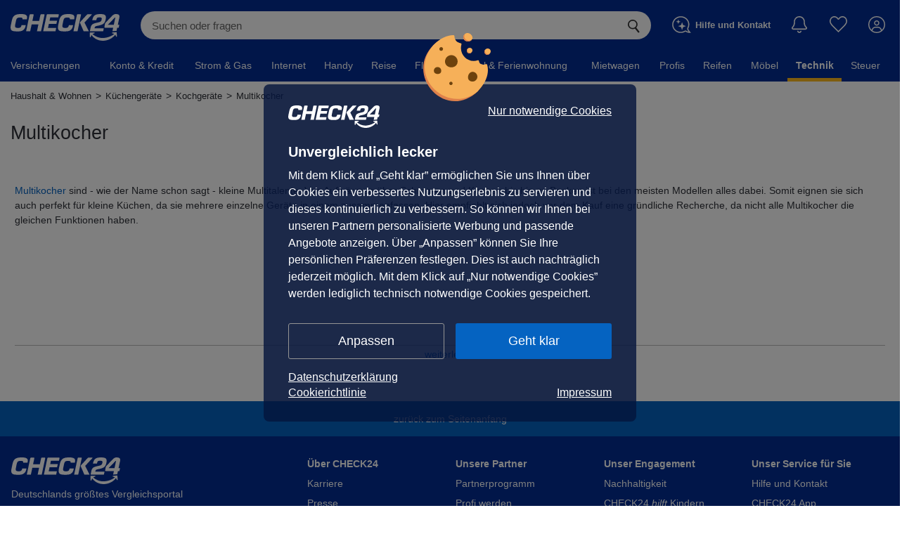

--- FILE ---
content_type: text/html; charset=UTF-8
request_url: https://preisvergleich.check24.de/ul/multikocher/
body_size: 83596
content:
<!DOCTYPE html> <html lang="de" id="c24-html">  <head>  <title>Multikocher (2025) Preisvergleich | CHECK24</title>   <meta name="viewport" content="width=device-width,initial-scale=1,maximum-scale=1,user-scalable=no,viewport-fit=cover">
<meta name="Language" content="de"/> <meta name="Description" content="Multikocher Preise vergleichen bei CHECK24 ✅ Entdecke Deals, Neuerscheinungen und Kundenbewertungen --> Jetzt sparen" lang="de"/> <meta name="Keywords" content=""/> <meta name="Publisher" content="CHECK24, M&uuml;nchen"/> <meta name="Copyright" content="CHECK24, M&uuml;nchen"/> <meta name="Page-topic" content=""/> <meta name="Robots" content="index, follow, max-snippet:-1, max-image-preview:large, max-video-preview:-1"/> <meta name="og:image" content="https://cdn.preisvergleich.check24.de/produkt/eyJrZXkiOiJ2LmgyXC9wcm9kdWN0XC85MVwvOTE2MmVlYTYtOGI2MC01YzVhLWE3YzctOWVkNmU3NmFhMDIxLmpwZyJ9"> <link rel="apple-touch-icon" sizes="180x180" href="https://www.check24.de/apple-touch-icon.png"/> <link rel="icon" type="image/png" sizes="32x32" href="https://www.check24.de/favicon-32x32.png?v=2"/> <link rel="icon" type="image/png" sizes="16x16" href="https://www.check24.de/favicon-16x16.png?v=2"/> <link rel="mask-icon" href="https://www.check24.de/safari-pinned-tab.svg" color="#022D94"/> <link rel="shortcut icon" href="https://www.check24.de/favicon.ico"/> <meta name="msapplication-TileColor" content="#022D94"/> <meta name="theme-color" content="#ffffff"/>  <meta name="c24-wf-version" content="2025-1-22"/>    <link rel="stylesheet" type="text/css" href="https://wireframe.check24.de/2025-1-22/assets/desktop/wireframe.min.css" media="screen"/>  <link rel="stylesheet" type="text/css" href="https://wireframe.check24.de/2025-1-22/assets/desktop/chatty.min.css" media="screen"/>           <link crossorigin rel="stylesheet" href="/build/assets/styles/check24-clp-D1nn6Vsn.css">
        <link crossorigin rel="stylesheet" href="/build/assets/styles/root-7jRi1xtd.css">
             <script type="text/javascript">var CHECK24_HOST = 'www.check24.de';</script>             <script id="getDeviceWhitelabel" type="application/json"> { "device" : "desktop" }</script>

    

      
    <!-- Google Tag Manager -->
<script>(function(w,d,s,l,i){w[l]=w[l]||[];w[l].push({'gtm.start':
            new Date().getTime(),event:'gtm.js'});var f=d.getElementsByTagName(s)[0],
        j=d.createElement(s),dl=l!='dataLayer'?'&l='+l:'';j.async=true;j.src=
        'https://www.googletagmanager.com/gtm.js?id='+i+dl;f.parentNode.insertBefore(j,f);
    })(window,document,'script','dataLayer','GTM-PXB4VQP');</script>
<!-- End Google Tag Manager -->    <script>
    var googletag = googletag || {};
    googletag.cmd = googletag.cmd || [];
</script>
    <script id="check24-scripts" type="text/javascript">
    const initLoginLayer = (Check24Script) => {
        Check24Script.uliloginlayer.config.env = location.hostname.indexOf('test') !== -1 ? 'test' : 'prod';
        Check24Script.uliloginlayer.config.params['deviceoutput'] = 'desktop';
        Check24Script.uliloginlayer.config.params['api_product'] = 'shopping';
        Check24Script.uliloginlayer.closeAfter = () => window.location.reload();
        Check24Script.uliloginlayer.init({});
    };

    const initFullPageLogin = () => {
        if (!window.Check24) {
            return;
        }

        const name = document.querySelector('input[name="preisvergleich-data1"]');
        const email = document.querySelector('input[name="preisvergleich-data2"]');

        window.Check24.login.init({
            login_email: name ? name.value : "",
            login_type: email ? email.value : "",
            api_product: "testsieger",
            callback: window.location.origin + window.location.pathname
        });
    }

    const initChatty = (Check24Script, output) => {
        const chattyButton = document.querySelector('.c24-contact') || document.getElementById('chattyTrigger');
        let contextCsins;
        let contextSource;

                            let csinsArray = [];
            let jsonData;

            if (window.__INIT_C9_SERP_STATE__) {
                jsonData = window.__INIT_C9_SERP_STATE__.response.results.items;

                jsonData.forEach(item => {
                    if (item.csins && Array.isArray(item.csins)) {
                        csinsArray.push(...item.csins);
                    }
                });

                contextSource = 'whitelabel_clp';
            } else {
                jsonData = [...document.querySelectorAll('.hits-csin')].map(hit => hit.value);
                jsonData.forEach(item => csinsArray.push(item));
                contextSource = 'whitelabel_lp';
            }

            contextCsins = csinsArray;
        
        const pregeneratedQuestionsElement = document.getElementById('assistantPregeneratedQuestions');
        const generatedQuestionsContent = pregeneratedQuestionsElement ? pregeneratedQuestionsElement.innerHTML : [];
        const generatedQuestionsJson = JSON.parse(generatedQuestionsContent.length ? generatedQuestionsContent : '{}');
        const defaultQuestions = ['Was sind die Highlights des Produkts?', 'Für wen ist dieses Produkt besonders geeignet?', 'Was sind gute Alternativen?'];
        const generatedQuestions = (generatedQuestionsJson.csin || generatedQuestionsJson.category_id) ? generatedQuestionsJson.gen_data.map(item => item.question) : null;

        const context = {
            'csin': contextCsins,
            'predefinedQuestions': generatedQuestions ?? defaultQuestions,
            'source': contextSource,
        };

        if (typeof appState !== 'undefined') {
            context.category_id = appState.categoryId ?? '';
        }

        // Setup
        const chattyConfig = {
            'chattyVersion': '2.53',
            'onDemand': true,
            'type': 'chatty',
            'env': 'prod',
            'name': 'watson',
            'deviceoutput': output,
            'chatbot': {
                'client': {
                    'controlServerAddress': 'https://api.chat.check24.de',
                    'chatFlowName': 'shopping.testsieger',
                    'chatFlowRelease': 'active',
                    'chatFlowEntry': 'start',
                    'clientDetails': context,
                },
                'contact': {'button': {'active': false}, 'layer': {'active': false}},
                'env': 'prod',
                'events': {'christmas': {'enabled': false}},
                'activeStateSticky': true,
                'deviceoutput': output
            },
            'contact': {
                'layer': {
                    'active': false,
                    'openChatEvent': 'c24-chat-chatty-open',
                    'img': 'https://gfx.check24.de/chatty/assistent/sophie.png',
                    'name': 'Watson',
                    'title': 'Schnelle Hilfe 24/7',
                    'subtitle': 'Ihre digitale Chat-Assistentin.',
                    'openChatText': 'Chat starten',
                    'contactLink': 'https://www.check24.de/unternehmen/kontakt/',
                }
            },
        };

        Check24Script.loader.setContactLayer(chattyConfig, true);
        Check24Script.loader.addChatbotElement(chattyConfig, chattyButton, () => {
        });

        // Receive context
        document.addEventListener('chattySendContext', (data) => {
            console.debug('Got context-data from chatty:', data);
        });

        // Receive user input from widget
        document.addEventListener('chattySendContextWidget', (event) => {
            const {userInput} = event.detail;

            if (userInput) {
                const chattyButton = document.querySelector('.c24-contact') || document.getElementById('chattyTrigger');

                // Push context to chatty
                window.Check24.loader.storedConfigs.watson.chatbot.client.clientDetails.userInput = userInput;

                // Open chatty
                chattyButton.click();
            }
        });
    };

    function check24ScriptsInit(output) {
        if (window.Check24 === undefined) {
            console.error('Check24 not loaded');
            return;
        }

        const Check24Script = window.Check24;

                    const Check24MobileScript = window.C24M;

            Check24MobileScript !== undefined ?
                Check24MobileScript.cookieBanner.init() :
                Check24Script.cookieBanner.init();
        
        // LOGIN LAYER INIT
        //initLoginLayer(Check24Script);
        initFullPageLogin();

        // CHATTY AI INIT
        initChatty(Check24Script, output);
    }
</script>
    <script id="check24-init" type="text/javascript">
    addEventListener("DOMContentLoaded", () => {
        check24ScriptsInit('desktop');
    });

    window.onload = () => {
        const xhttp = new XMLHttpRequest();
        xhttp.onreadystatechange = function() {
            let isCompleted = this.readyState === 4 && this.status === 200;

            if (isCompleted) {
                const bodyElem = document.querySelector('body');
                let response = JSON.parse(this.responseText);

                if (response.data.logged_in) {
                    bodyElem.classList.add('c24-loggedin');
                    document.querySelector('#c24-customer-name').innerHTML = response.data.user.name;

                    const nameValue = response.data.user.name;
                    const emailValue = response.data.user.email;

                    const inputName = document.createElement("input");
                    inputName.type = "hidden";
                    inputName.name = "preisvergleich-data1";
                    inputName.value = nameValue;

                    const inputEmail = document.createElement("input");
                    inputEmail.type = "hidden";
                    inputEmail.name = "preisvergleich-data2";
                    inputEmail.value = emailValue;

                    document.body.appendChild(inputName);
                    document.body.appendChild(inputEmail);
                } else {
                    document.querySelector('.c24-points-msg').style.display = 'block';
                }
            }
        };

        xhttp.open("GET", "https://www.check24.de/ajax/user/status/", true);
        xhttp.withCredentials = true;
        xhttp.send();
    };
</script>

    <script crossorigin type="module" src="/build/assets/app-CYZ9qHnr.js"></script>


        <script id="assistantPregeneratedQuestions" type="application/json"></script>

        <script>
            document.addEventListener('DOMContentLoaded', () => {
              var pageNext = document.getElementsByClassName("paginate__switch-page--next");
              var pagePreview = document.getElementsByClassName("paginate__switch-page--previous");
              var gototop = function() {
                window.scrollTo(0, 0);
              };
              if(pageNext) {
                pageNext[0].addEventListener('click', gototop, false);
              }
              if(pagePreview) {
                pagePreview[0].addEventListener('click', gototop, false);
              }
            })
        </script>
             

    <script id="datalayer">
        window.dfpcategory = `/4023/Check24.de/Haushalt-Wohnen/Kuechengeraete/Kochgeraete/Multikocher`
        window.dataLayer = window.dataLayer || [];

        dataLayer.push({
            "pageType": "pdp",
            "event": "offer_order",
            "shops": [],
            "prices": [],
            "offer_count": 0,
            "testreport_count": 0,
            "grade": 0,
            "devicetype" : "desktop",
                        "dfpcategory": window.dfpcategory,
            "isApp": false
        });
    </script>
    </head> <body class="c24-body c24-wide c24-fluid-grid c24-responsive ">  <div class="c24-blocking-layer"></div> <div class="c24-cookie-consent-wrapper" data-nosnippet> <div class="c24-cookie-consent-notice"> <div class="c24-cookie-consent-notice-cnt clearfix" style="margin-bottom: 20px;"> <div class="c24-cc-logo"></div> <a class="c24-cookie-consent-functional" onclick="Check24.cookieBanner.c24consent.giveConsent('f')">Nur notwendige Cookies</a> </div> <div class="c24-cookie-consent-notice-cnt"> <div class="c24-cookie-consent-notice-text"> <div class="c24-cookie-consent-notice-title">Unvergleichlich lecker</div> <div>
Mit dem Klick auf &bdquo;Geht klar&rdquo; erm&ouml;glichen Sie uns Ihnen &uuml;ber Cookies ein verbessertes Nutzungserlebnis zu servieren und dieses kontinuierlich zu verbessern. So k&ouml;nnen wir Ihnen bei unseren Partnern personalisierte Werbung und passende Angebote anzeigen. &Uuml;ber &bdquo;Anpassen&rdquo; k&ouml;nnen Sie Ihre pers&ouml;nlichen Pr&auml;ferenzen festlegen. Dies ist auch nachtr&auml;glich jederzeit m&ouml;glich. Mit dem Klick auf &bdquo;Nur notwendige Cookies&rdquo; werden lediglich technisch notwendige Cookies gespeichert.
</div> </div> </div> <div class="c24-cookie-consent-notice-buttons clearfix"> <a class="c24-cookie-consent-button c24-cookie-consent-button-secondary" onclick="Check24.cookieBanner.c24consent.showConsentScreen()">Anpassen</a> <a class="c24-cookie-consent-button" onclick="Check24.cookieBanner.c24consent.giveConsent('fam')">Geht klar</a> </div> <a class="c24-cookie-consent-imprint" href="https://www.check24.de/unternehmen/impressum/#cookies" target="_blank" rel="noopener noreferrer">Datenschutzerkl&auml;rung</a> <div class="c24-cookie-consent-imprint-flex"> <a class="c24-cookie-consent-imprint" href="https://www.check24.de/unternehmen/cookiehinweis/" target="_blank" rel="noopener noreferrer">Cookierichtlinie</a> <a class="c24-cookie-consent-imprint" href="https://www.check24.de/unternehmen/impressum/" target="_blank" rel="noopener noreferrer">Impressum</a> </div> </div> <div class="c24-cookie-consent-screen"> <div class="c24-cookie-consent-screen-cnt clearfix" style="margin-bottom: 20px;"> <div class="c24-cc-logo"></div> <a class="c24-cookie-consent-backlink" onclick="Check24.cookieBanner.c24consent.showNoticeScreen()">&laquo; zur&uuml;ck</a> </div> <div class="c24-cookie-consent-screen-cnt" onclick="event.stopPropagation(); window.event.cancelBubble = true"> <div class="c24-cookie-consent-screen-header"> <div> <div class="c24-cookie-consent-screen-title">Ihre Cookie-Pr&auml;ferenzen verwalten</div> <div style="margin-bottom: 20px;">W&auml;hlen Sie, welche Cookies Sie auf check24.de akzeptieren.<br />Die Cookierichtlinie finden Sie <a class="c24-cookie-consent-cookielink" href="https://www.check24.de/unternehmen/cookiehinweis/" target="_blank">hier.</a></div> </div> </div> <div class="c24-cookie-consent-screen-list"> <div class="c24-cookie-consent-screen-list-entry"> <div class="c24-cookie-consent-screen-list-entry-header"> <div style="cursor: initial"> <input id="check24-cookie-functional" type="checkbox" checked="checked" disabled="disabled"/> <span></span> </div> <div style="cursor: initial">Notwendig</div> <div onclick="Check24.cookieBanner.c24consent.toggleDescriptionText('c24-cookie-functional-text', 'c24-cookie-consent-functional-more-icon')"> <span class="c24-cookie-consent-button-more-icon" id="c24-cookie-consent-functional-more-icon"> <svg version="1.1" xmlns="http://www.w3.org/2000/svg" x="0px" y="0px" viewBox="0 0 189.5 100" xml:space="preserve"> <polygon fill="#b4b4b4" points="0,0 189.5,0 89.5,100" /> </svg> </span> </div> </div> <div class="c24-cookie-consent-screen-list-entry-content" id="c24-cookie-functional-text">
Diese Cookies und andere Informationen sind f&uuml;r die Funktion unserer Services unbedingt erforderlich. Sie garantieren, dass unser Service sicher und so wie von Ihnen gew&uuml;nscht funktioniert. Daher kann man sie nicht deaktivieren.<br /><br /> <a class="c24-cookie-consent-cookielink" href="https://www.check24.de/unternehmen/cookiehinweis/" target="_blank">Zur Cookierichtlinie</a> </div> </div> <div class="c24-cookie-consent-screen-list-entry"> <div class="c24-cookie-consent-screen-list-entry-header"> <div onclick="Check24.cookieBanner.c24consent.toggleCheckbox('check24-cookie-analytics')"> <input id="check24-cookie-analytics" type="checkbox"/> <span></span> </div> <div onclick="Check24.cookieBanner.c24consent.toggleCheckbox('check24-cookie-analytics')">Analytisch</div> <div onclick="Check24.cookieBanner.c24consent.toggleDescriptionText('c24-cookie-analytics-text', 'c24-cookie-consent-analytics-more-icon')"> <span class="c24-cookie-consent-button-more-icon" id="c24-cookie-consent-analytics-more-icon"> <svg version="1.1" xmlns="http://www.w3.org/2000/svg" x="0px" y="0px" viewBox="0 0 189.5 100" xml:space="preserve"> <polygon fill="#b4b4b4" points="0,0 189.5,0 89.5,100" /> </svg> </span> </div> </div> <div class="c24-cookie-consent-screen-list-entry-content" id="c24-cookie-analytics-text">
Wir m&ouml;chten f&uuml;r Sie unseren Service so gut wie m&ouml;glich machen. Daher verbessern wir unsere Services und Ihr Nutzungserlebnis stetig. Um dies zu tun, m&ouml;chten wir die Nutzung des Services analysieren und in statistischer Form auswerten.<br /><br /> <a class="c24-cookie-consent-cookielink" href="https://www.check24.de/unternehmen/cookiehinweis/" target="_blank">Zur Cookierichtlinie</a> </div> </div> <div class="c24-cookie-consent-screen-list-entry"> <div class="c24-cookie-consent-screen-list-entry-header"> <div onclick="Check24.cookieBanner.c24consent.toggleCheckbox('check24-cookie-marketing')"> <input id="check24-cookie-marketing" type="checkbox"/> <span></span> </div> <div onclick="Check24.cookieBanner.c24consent.toggleCheckbox('check24-cookie-marketing')">Marketing</div> <div onclick="Check24.cookieBanner.c24consent.toggleDescriptionText('c24-cookie-marketing-text', 'c24-cookie-consent-marketing-more-icon')"> <span class="c24-cookie-consent-button-more-icon" id="c24-cookie-consent-marketing-more-icon"> <svg version="1.1" xmlns="http://www.w3.org/2000/svg" x="0px" y="0px" viewBox="0 0 189.5 100" xml:space="preserve"> <polygon fill="#b4b4b4" points="0,0 189.5,0 89.5,100" /> </svg> </span> </div> </div> <div class="c24-cookie-consent-screen-list-entry-content" id="c24-cookie-marketing-text">
Um Ihnen unser Angebot kostenfrei anbieten zu k&ouml;nnen, finanzieren wir uns u.a. durch Werbeeinblendungen und richten werbliche und nicht-werbliche Inhalte auf Ihre Interessen aus.
Daf&uuml;r arbeiten wir mit ausgew&auml;hlten Partnern zusammen. Ihre Einstellungen k&ouml;nnen Sie jederzeit mit Klick auf Datenschutz im unteren Bereich unserer Webseite anpassen.
Ausf&uuml;hrlichere Informationen zu den folgenden ausgef&uuml;hrten Verarbeitungszwecken finden Sie ebenfalls in unserer Datenschutzerkl&auml;rung.
<br /><br /> <a class="c24-cookie-consent-cookielink" href="https://www.check24.de/unternehmen/cookiehinweis/" target="_blank">Zur Cookierichtlinie</a> </div> </div> </div> </div> <div class="c24-cookie-consent-screen-buttons clearfix"> <a class="c24-cookie-consent-button c24-cookie-consent-buttonlink" onclick="Check24.cookieBanner.c24consent.giveConsent(Check24.cookieBanner.c24consent.getConfiguredConsent())">Auswahl speichern</a> <a class="c24-cookie-consent-button" onclick="Check24.cookieBanner.c24consent.giveConsent('fam')">Alle akzeptieren</a> </div> </div> <div class="c24-strict-blocking-layer"></div> </div>  <div id="c24-page-and-ads"> <div id="c24-ads" class="clearfix"> <div id="c24-ads-content" class="clearfix"> <div class="c24-ad-banner" id="c24-ad-leaderboard">  </div> <div class="c24-ad-skyscraper" id="c24-ad-skyscraper">  </div> </div> </div> <div class="c24-page-container" id="c24-page-container-header"> <div class="c24-page"> <header> <div id="c24-header" class="c24-header "> <div class="c24-header-inner"> <a class="c24-header-skip-container" tabindex="0" href="#c24-page-container-content"> <div class="c24-header-skip-link"> <span>Zum Hauptinhalt</span> </div> </a> <div id="c24-header-top"> <div class="c24-header-content clearfix"> <a href="https://www.check24.de/" class="c24-logo" title="CHECK24 - Deutschlands gr&ouml;&szlig;tes Vergleichsportal" tabindex="0"></a> <div class="c24-header-components"> <span class="c24-search-icon c24-header-hover" tabindex="0"><span class="c24-search-icon-content"></span></span> <div class="c24-search"> <div class="c24-search-corner"></div> <div class="c24-search-content"> <form action="https://www.check24.de/suche/" method="get" accept-charset="utf-8" id="c24-search-form" spellcheck="false"> <fieldset> <input type="text" id="c24-search-header" name="q" class="c24-search-input" placeholder="Suchen oder fragen" value="" tabindex="0" /> <input type="hidden" name="source" id="source_suggest" value="input" /> <div class="c24-search-button"> <svg xmlns="http://www.w3.org/2000/svg" viewBox="0 0 89.0999984741211 102"> <path d="M64.8,14.1C52.6-1.7,29.9-4.6,14.1,7.5S-4.6,42.4,7.5,58.2c11,14.2,30.3,17.9,45.6,9.9L77,99  c0.9,1.2,2.6,1.4,3.6,0.5l5.5-4.2c1.2-0.9,1.4-2.6,0.5-3.6L62.8,60.8C74.5,48,75.8,28.2,64.8,14.1z M52.9,57.8  c-11.9,9.2-29.1,7-38.3-5c-9.3-11.9-7-29.1,5-38.3c11.9-9.3,29.1-7,38.3,5C67.1,31.4,64.8,48.5,52.9,57.8z" fill="#333333"/> </svg> </div> </fieldset> </form> </div> </div>   <div class="c24-header-placeholder"></div>  <div class="c24-contact c24-header-hover clearfix"> <a class="c24-contact-content clearfix" href="https://www.check24.de/unternehmen/kontakt/" tabindex="0"> <span class="c24-contact-icon"> <span class="c24-contact-icon-svg"></span> </span> <div class="c24-phone"> <div class="c24-service-code"></div> <div class="c24-phone-number" x-ms-format-detection="none"></div> <div class="c24-phone-help">Hilfe und Kontakt</div> </div> </a> <div class="c24-contact-layer c24-header-hover-layer" id="chatty-chatbot-layer">  </div> </div>  <div class="c24-notification"> <a class="c24-notification-icon c24-header-hover" href="https://newsfeed.check24.de/" tabindex="0"> <span class="c24-notification-icon-svg"></span> <div class="c24-notification-count"></div> </a> <div class="c24-notification-layer-hover"> <div class="c24-notification-layer"> <div class="content"></div> <a class="all"></a> </div> </div> </div>  <div class="c24-mylists c24-mylists-heart c24-mylists-product c24-mylists-home" id="c24-mylists"> <a class="c24-mylists-content clearfix" href="https://kundenbereich.check24.de/?o=lists" tabindex="0"> <span class="c24-mylists-icon c24-header-hover"> <span class="c24-mylists-icon-svg"></span> </span> <div class="c24-mylists-count"></div> <div class="c24-mylists-label">Merkzettel</div> </a> <div class="c24-mylists-layer c24-header-hover-layer"> <div class="c24-mylists-layer-content"> <div class="c24-mylists-available"> <div class="c24-mylists-lists"> <div class="c24-mylists-headline clearfix"> <span>Merkzettel</span> </div> <div class="c24-mylists-lists-items"></div> </div> </div> <div class="c24-mylists-no-items"> <div class="c24-mylists-headline clearfix"> <span>Merkzettel</span> </div>
Ihr Merkzettel ist leer.
</div> <div class="empty">Bitte melden Sie sich in Ihrem Kundenkonto an, um Ihren Merkzettel zu sehen.</div> </div> <a class="all"><span></span></a> </div> </div>   <div class="c24-customer c24-customer-guest"> <a class="c24-customer-hover-wrapper c24-uliloginlayer-login-opener c24-login-opener" href="https://kundenbereich.check24.de/user/account.html?o=overview" tabindex="0"> <span class="c24-customer-icon c24-customer-icon-lo c24-header-hover"></span> <span class="c24-customer-hover c24-header-hover" id="c24-customer-name">  </span> </a> <div class="c24-customer-layer c24-header-hover-layer"> <a id="c24-meinkonto-anmelden" href="https://kundenbereich.check24.de/user/login.html" class="c24-button c24-meinkonto-reflink c24-meinkonto-login-link c24-uliloginlayer-login-opener c24-login-opener">anmelden</a> <div class="c24-customer-salutation-text"> <span>Neuer Kunde? </span> <a href="https://kundenbereich.check24.de/user/register.html" class="c24-meinkonto-reflink c24-meinkonto-register-link c24-uliloginlayer-register-opener c24-login-opener">Starten Sie hier.</a> </div> <ul class="c24-customer-options"> <li><a href="https://kundenbereich.check24.de/user/account.html?o=overview">Mein Konto</a></li> <li><a href="https://kundenbereich.check24.de/user/account.html?o=activitylist">Meine Aktivit&auml;ten</a></li> <li><a href="https://kundenbereich.check24.de/user/account.html?o=cs_codes">Gutscheine &amp; Guthaben</a></li> <li><a href="https://kundenbereich.check24.de/user/account.html?o=points">CHECK24 Punkte</a></li> </ul> <ul class="c24-customer-center"> <li> <a href="https://kundenbereich.check24.de/insurance-center.html"> <span>Versicherungscenter</span> </a> </li> <li> <a href="https://kundenbereich.check24.de/credit-center.html"> <span>Kreditcenter</span> </a> </li> <li> <a href="https://geldanlage.check24.de/ga-center"> <span>Geldanlagecenter</span> </a> </li> <li> <a href="https://kundenbereich.check24.de/internet-center.html"> <span>Internetcenter</span> </a> </li> <li> <a href="https://kundenbereich.check24.de/energy-center.html"> <span>Energiecenter</span> </a> </li> <li> <a href="https://kundenbereich.check24.de/financing-center.html"> <span>Baufinanzierungscenter</span> </a> </li> <li> <a href="https://kundenbereich.check24.de/mobile-center.html"> <span>Handycenter</span> </a> </li> </ul> <ul class="c24-customer-center"> <li> <a href="https://kundenbereich.check24.de/travel-center.html"> <span>Reisecenter</span> </a> </li> <li> <a href="https://community.check24.de/"> <span>Reise Community</span> </a> </li> </ul> </div> </div>    <div class="c24-customer-trigger" id="c24-customer-trigger"> <div class="c24-customer-layer c24-header-hover-layer c24-ignore-dc-event"> <div class="c24-customer-trigger-close"> <svg version="1.1" xmlns="http://www.w3.org/2000/svg" x="0px" y="0px" viewBox="0 0 357 357"
xml:space="preserve"> <g> <polygon fill="#949494" points="357,35.7 321.3,0 178.5,142.8 35.7,0 0,35.7 142.8,178.5 0,321.3 35.7,357 178.5,214.2 321.3,357 357,321.3 214.2,178.5"/> </g> </svg> </div> <div class="c24-customer-trigger-text">  </div> <a class="c24-button c24-customer-login-opener c24-uliloginlayer-login-opener c24-login-opener">anmelden</a> <div class="c24-customer-salutation-text"> <span>Neuer Kunde? </span> <a class="c24-meinkonto-reflink c24-customer-register-opener c24-uliloginlayer-register-opener c24-login-opener">Starten Sie hier.</a> </div> </div> </div>   </div> </div> </div> <div id="c24-header-bottom"> <div class="c24-header-content">  <nav> <div class="c24-nav clearfix"> <div class="c24-nav-hz"> <div class="c24-nav-ele c24-nav-insurance"> <a class="c24-nav-ele-title c24-header-hover " href="https://www.check24.de/versicherungen/" title="Versicherungen"><span>Versicherungen</span></a> <div class="c24-subnav c24-hover-layer clearfix" id="c24-ver"> <div class="c24-subnav-ele-wrapper clearfix"> <div class="c24-subnav-ele"> <span class="c24-subnav-ele-title">Auto &amp; Fahrzeuge</span> <ul class="c24-subnav-ele-list"> <li><a href="https://www.check24.de/kfz-versicherung/" title="Kfz-Versicherung"><span>Kfz-Versicherung</span></a></li> <li><a href="https://www.check24.de/motorradversicherung/" title="Motorradversicherung"><span>Motorradversicherung</span></a></li> <li><a href="https://www.check24.de/mopedversicherung/" title="Mopedversicherung" style="display: inline;"><span>Moped</span></a> oder <a href="https://www.check24.de/e-scooter-versicherung/" title="E-Scooter Versicherung" style="display: inline;"><span>E-Scooter</span></a></li> <li><a href="https://www.check24.de/kfz-schutzbrief/" title="Schutzbrief/Automobilclub"><span>Schutzbrief/Automobilclub</span></a></li> <li><a href="https://www.check24.de/fahrradversicherung/e-bike-versicherung/" title="E-Bike" style="display: inline;"><span>E-Bike</span></a> oder <a href="https://www.check24.de/fahrradversicherung/" title="Fahrrad" style="display: inline;"><span>Fahrrad</span></a></li> </ul> <a class="c24-subnav-ele-title" href="https://www.check24.de/krankenversicherung/" title="Krankenversicherung">Krankenversicherung</a> <ul class="c24-subnav-ele-list"> <li><a href="https://www.check24.de/private-krankenversicherung/" title="Private Krankenversicherung"><span>Private Krankenversicherung</span></a></li> <li><a href="https://www.check24.de/gesetzliche-krankenversicherung/" title="Gesetzliche Krankenkassen"><span>Gesetzliche Krankenkassen</span></a></li> <li><a href="https://www.check24.de/krankenzusatzversicherung/" title="Krankenzusatzversicherung"><span>Krankenzusatzversicherung</span></a></li> <li><a href="https://www.check24.de/zahnzusatzversicherung/" title="Zahnzusatzversicherung"><span>Zahnzusatzversicherung</span></a></li> <li><a href="https://www.check24.de/krankenhauszusatzversicherung/" title="Krankenhauszusatzversicherung"><span>Krankenhauszusatz</span></a></li> <li><a href="https://www.check24.de/heilpraktiker-zusatzversicherung/" title="Heilpraktiker-Zusatzversicherung" style="display: inline;"><span>Heilpraktiker</span></a> und <a href="https://www.check24.de/brillenversicherung/" title="Brillenversicherung" style="display: inline;"><span>Brille</span></a></li> </ul> </div> <div class="c24-subnav-ele"> <span class="c24-subnav-ele-title">Haus &amp; Wohnung</span> <ul class="c24-subnav-ele-list"> <li><a href="https://www.check24.de/hausratversicherung/" title="Hausratversicherung"><span>Hausratversicherung</span></a></li> <li><a href="https://www.check24.de/wohngebaeudeversicherung/" title="Wohngeb&auml;udeversicherung"><span>Wohngeb&auml;udeversicherung</span></a></li> <li><a href="https://www.check24.de/wohngebaeudeversicherung/neubauversicherung/" title="Neubauversicherung"><span>Neubauversicherung</span></a></li> <li><a href="https://www.check24.de/elementarversicherung/" title="Elementarversicherung"><span>Elementarversicherung</span></a></li> <li><a href="https://www.check24.de/mietkautionsversicherung/" title="Mietkautionsversicherung"><span>Mietkautionsversicherung</span></a></li> </ul> <span class="c24-subnav-ele-title">Risiko &amp; Vorsorge</span> <ul class="c24-subnav-ele-list"> <li><a href="https://www.check24.de/risikolebensversicherung/" title="Risikolebensversicherung"><span>Risikolebensversicherung</span></a></li> <li><a href="https://www.check24.de/unfallversicherung/" title="Unfallversicherung"><span>Unfallversicherung</span></a></li> <li><a href="https://www.check24.de/berufsunfaehigkeitsversicherung/" title="Berufsunf&auml;higkeitsversicherung"><span>Berufsunf&auml;higkeit</span></a></li> <li><a href="https://www.check24.de/grundfaehigkeitsversicherung/" title="Grundf&auml;higkeitsversicherung"><span>Grundf&auml;higkeitsversicherung</span></a></li> <li><a href="https://www.check24.de/sterbegeldversicherung/" title="Sterbegeldversicherung"><span>Sterbegeldversicherung</span></a></li> </ul> </div> <div class="c24-subnav-ele"> <a class="c24-subnav-ele-title" href="https://www.check24.de/tierversicherung/" title="Tierversicherungen">Tierversicherungen</a> <ul class="c24-subnav-ele-list"> <li><a href="https://www.check24.de/hundehaftpflicht/" title="Hundehaftpflichtversicherung"><span>Hundehaftpflicht</span></a></li> <li><a href="https://www.check24.de/hundekrankenversicherung/" title="Hundekrankenversicherung"><span>Hundekrankenversicherung</span></a></li> <li><a href="https://www.check24.de/katzenversicherung/" title="Katzenversicherung"><span>Katzenversicherung</span></a></li> <li><a href="https://www.check24.de/pferdehaftpflicht/" title="Pferdehaftpflichtversicherung"><span>Pferdehaftpflicht</span></a></li> <li><a href="https://www.check24.de/pferde-op-versicherung/" title="Pferde-OP-Versicherung"><span>Pferde-OP-Versicherung</span></a></li> </ul> <span class="c24-subnav-ele-title"><a href="https://www.check24.de/altersvorsorge/" title="Altersvorsorge">Altersvorsorge</a> &amp; Pflege</span> <ul class="c24-subnav-ele-list"> <li><a href="https://www.check24.de/rentenversicherung/" title="Rentenversicherung"><span>Rentenversicherung</span></a></li> <li><a href="https://www.check24.de/riester-rente/" title="Riester-Rente"><span>Riester-Rente</span></a></li> <li><a href="https://www.check24.de/ruerup-rente/" title="R&uuml;rup-Rente"><span>R&uuml;rup-Rente</span></a></li> <li><a href="https://www.check24.de/rentenversicherung/sofortrente-einmalbeitrag/" title="Sofort-Rente"><span>Sofort-Rente</span></a></li> <li><a href="https://www.check24.de/pflegeversicherung/" title="Pflegeversicherung"><span>Pflegeversicherung</span></a></li> </ul> </div> <div class="c24-subnav-ele"> <span class="c24-subnav-ele-title">Haftpflicht &amp; Recht</span> <ul class="c24-subnav-ele-list c24-nav-list-space-2"> <li><a href="https://www.check24.de/privathaftpflicht/" title="Privathaftpflichtversicherung"><span>Privathaftpflicht</span></a></li> <li><a href="https://www.check24.de/haftpflichtversicherung/diensthaftpflichtversicherung/" title="Diensthaftpflicht"><span>Diensthaftpflicht</span></a></li> <li><a href="https://www.check24.de/rechtsschutzversicherung/" title="Rechtsschutzversicherung"><span>Rechtsschutzversicherung</span></a></li> </ul> <span class="c24-subnav-ele-title">Handy &amp; Reise</span> <ul class="c24-subnav-ele-list"> <li><a href="https://www.check24.de/handyversicherung/" title="Handyversicherung"><span>Handyversicherung</span></a></li> <li><a href="https://www.check24.de/reiseversicherung/" title="Reiseversicherung"><span>Reiseversicherung</span></a></li> <li><a href="https://www.check24.de/reiseruecktrittsversicherung/" title="Reiser&uuml;cktrittsversicherung"><span>Reiser&uuml;cktrittsversicherung</span></a></li> <li><a href="https://www.check24.de/auslandskrankenversicherung/" title="Auslandskrankenversicherung"><span>Auslandskrankenversicherung</span></a></li> </ul> </div> </div> <div class="c24-subnav-ele-full"> <a href="https://www.check24.de/versicherungscenter/" title="Versicherungscenter"><span><strong>Versicherungscenter</strong> - Versicherungen verwalten und optimieren</span></a> </div> <div class="c24-subnav-ele-full last"> <a href="https://thg.check24.de/" title="THG-Pr&auml;mie"><span><strong>THG-Pr&auml;mie</strong> - j&auml;hrliche Pr&auml;mie f&uuml;r Ihr Elektrofahrzeug sichern</span></a> </div> <div class="c24-subnav-ele-full last"> <a href="https://www.check24.de/wohngebaeudeversicherung/energieausweis-erstellen/" title="Energieausweis"><span><strong>Energieausweis</strong> - Energiebedarfsausweis in wenigen Minuten online erstellen</span></a> </div> </div> </div> <div class="c24-nav-ele c24-nav-konto"> <a class="c24-nav-ele-title c24-header-hover " href="https://www.check24.de/konto-kredit/" title="Konto &amp; Kredit"><span>Konto &amp; Kredit</span></a> <div class="c24-subnav c24-hover-layer clearfix" id="c24-fin"> <div class="c24-subnav-ele-wrapper clearfix"> <div class="c24-subnav-ele"> <a class="c24-subnav-ele-title" href="https://www.check24.de/kredit/" title="Kredit">Kredit</a> <ul class="c24-subnav-ele-list"> <li><a href="https://www.check24.de/kredit/autokredit/" title="Autokredit"><span>Autokredit</span></a></li> <li><a href="https://www.check24.de/kredit/ratenkredit/" title="Ratenkredit"><span>Ratenkredit</span></a></li> <li><a href="https://www.check24.de/kredit/umschuldung/" title="Umschuldung"><span>Umschuldung</span></a></li> <li><a href="https://www.check24.de/kredit/onlinekredit/" title="Onlinekredit"><span>Onlinekredit</span></a></li> <li><a href="https://www.check24.de/kredit/sofortkredit/" title="Sofortkredit"><span>Sofortkredit</span></a></li> <li><a href="https://www.check24.de/kredit/privatkredit/" title="Privatkredit"><span>Privatkredit</span></a></li> </ul> </div> <div class="c24-subnav-ele"> <a class="c24-subnav-ele-title" href="https://www.check24.de/baufinanzierung/" title="Baufinanzierung">Baufinanzierung</a> <ul class="c24-subnav-ele-list"> <li><a href="https://www.check24.de/baufinanzierung/immobilienfinanzierung/" title="Immobilienfinanzierung"><span>Immobilienfinanzierung</span></a></li> <li><a href="https://www.check24.de/baufinanzierung/anschlussfinanzierung/" title="Anschlussfinanzierung"><span>Anschlussfinanzierung</span></a></li> <li><a href="https://www.check24.de/baufinanzierung/modernisierung/" title="Modernisierung"><span>Modernisierung</span></a></li> </ul> </div> <div class="c24-subnav-ele"> <a class="c24-subnav-ele-title" href="https://www.check24.de/kreditkarte/" title="Kreditkarte">Kreditkarte</a> <ul class="c24-subnav-ele-list"> <li><a href="https://www.check24.de/kreditkarte/kostenlos/" title="Karte ohne Jahresgeb&uuml;hr"><span>Karte ohne Jahresgeb&uuml;hr</span></a></li> <li><a href="https://www.check24.de/kreditkarte/versicherung/" title="Karte mit Versicherungen"><span>Karte mit Versicherungen</span></a></li> <li><a href="https://www.check24.de/kreditkarte/ohne-schufa/" title="Karte ohne SCHUFA"><span>Karte ohne SCHUFA</span></a></li> <li><a href="https://www.check24.de/kreditkarte/firmenkreditkarte/" title="Firmenkreditkarte"><span>Firmenkreditkarte</span></a></li> <li><a href="https://www.check24.de/kreditkarte/virtuelle-kreditkarte/" title="Virtuelle Karte"><span>Virtuelle Karte</span></a></li> <li><a href="https://www.check24.de/kreditkarte/debitkarte/" title="Debitkarte"><span>Debitkarte</span></a></li> </ul> </div> <div class="c24-subnav-ele c24-nav-border"> <a class="c24-subnav-ele-title" href="https://www.check24.de/girokonto/" title="Girokonto">Girokonto</a> <ul class="c24-subnav-ele-list"> <li><a href="https://www.check24.de/girokonto/eroeffnen/" title="Einzelkonto"><span>Einzelkonto</span></a></li> <li><a href="https://www.check24.de/girokonto/gemeinschaftskonto/" title="Gemeinschaftskonto"><span>Gemeinschaftskonto</span></a></li> </ul> <a class="c24-subnav-ele-title" href="https://www.check24.de/geldanlage/" title="Geldanlage">Geldanlage</a> <ul class="c24-subnav-ele-list"> <li><a href="https://www.check24.de/tagesgeld/" title="Tagesgeld"><span>Tagesgeld</span></a></li> <li><a href="https://www.check24.de/festgeld/" title="Festgeld"><span>Festgeld</span></a></li> </ul> </div> <div class="c24-subnav-ele"> <span class="c24-subnav-ele-title">Services</span> <ul class="c24-subnav-ele-list"> <li><a href="https://www.check24.de/kredit/bonitaetspruefung/" title="Bonit&auml;tsCheck"><span>Bonit&auml;tsCheck</span></a></li> <li><a href="https://www.check24.de/kredit/kreditrechner/" title="Kreditrechner"><span>Kreditrechner</span></a></li> <li><a href="https://www.check24.de/baufinanzierung/baufinanzierungsrechner/" title="Baufinanzierungsrechner"><span>Baufinanzierungsrechner</span></a></li> <li><a href="https://www.check24.de/baufinanzierung/immobilienbewertung/" title="Immobilienbewertung"><span>Immobilienbewertung</span></a></li> <li><a href="https://kontoumzug.check24.de/" title="Kontoumzug"><span>Kontoumzug</span></a></li> <li><a href="https://www.check24.de/kreditkarte/kreditkarten-match/" title="Kreditkarten-Match"><span>Kreditkarten-Match</span></a></li> </ul> </div> </div> <div class="c24-subnav-ele-full"> <a href="https://kundenbereich.check24.de/credit-center.html" title="Kreditcenter"><span><strong>Kreditcenter</strong> - Kreditantr&auml;ge und Abschl&uuml;sse auf einen Blick</span></a> </div> <div class="c24-subnav-ele-full last"> <a href="https://geldanlage.check24.de/ga-center" title="Geldanlagecenter"><span><strong>Geldanlagecenter</strong> - Ihr Zugang zu den besten Tages- und Festgeld-Zinsen in Europa</span></a> </div> <div class="c24-subnav-ele-full last"> <a href="https://kundenbereich.check24.de/financing-center.html" title="Baufinanzierungscenter"><span><strong>Baufinanzierungscenter</strong> - Alles rund um Ihr Immobilienvorhaben</span></a> </div> </div> </div> <div class="c24-nav-ele c24-nav-strom"> <a class="c24-nav-ele-title c24-header-hover " href="https://www.check24.de/strom-gas/" title="Strom &amp; Gas"><span>Strom &amp; Gas</span></a> <div class="c24-subnav c24-hover-layer clearfix" id="c24-nrg"> <div class="c24-subnav-ele-wrapper clearfix"> <div class="c24-subnav-ele"> <a class="c24-subnav-ele-title" href="https://www.check24.de/strom/" title="Stromvergleich">Stromvergleich</a> <ul class="c24-subnav-ele-list"> <li><a href="https://www.check24.de/strom/" title="Strom"><span>Strom</span></a></li> <li><a href="https://www.check24.de/strom/oekostrom/" title="&Ouml;kostrom"><span>&Ouml;kostrom</span></a></li> <li><a href="https://www.check24.de/strom/gewerbestrom/" title="Gewerbestrom"><span>Gewerbestrom</span></a></li> <li><a href="https://www.check24.de/strom/autostromtarif/" title="Autostromtarife"><span>Autostromtarife</span></a></li> <li><a href="https://www.check24.de/strom/flexible-tarife/" title="Flexible Stromtarife"><span>Flexible Stromtarife</span></a></li> </ul> </div> <div class="c24-subnav-ele"> <a class="c24-subnav-ele-title" href="https://www.check24.de/gas/" title="Gasvergleich">Gasvergleich</a> <ul class="c24-subnav-ele-list"> <li><a href="https://www.check24.de/gas/" title="Gas"><span>Gas</span></a></li> <li><a href="https://www.check24.de/gas/oekogas/" title="&Ouml;kogas"><span>&Ouml;kogas</span></a></li> <li><a href="https://www.check24.de/gas/gewerbegas/" title="Gewerbegas"><span>Gewerbegas</span></a></li> </ul> </div> <div class="c24-subnav-ele c24-nav-border"> <a class="c24-subnav-ele-title" href="https://www.check24.de/heizstrom/heizstromvergleich/" title="Heizstromvergleich">Heizstromvergleich</a> <ul class="c24-subnav-ele-list c24-nav-list-space-3"> <li><a href="https://www.check24.de/heizstrom/waermepumpe/" title="W&auml;rmepumpe"><span>W&auml;rmepumpe</span></a></li> <li><a href="https://www.check24.de/heizstrom/nachtspeicherheizung/" title="Nachtspeicherheizung"><span>Nachtspeicherheizung</span></a></li> </ul> </div> <div class="c24-subnav-ele"> <span class="c24-subnav-ele-title">Services</span> <ul class="c24-subnav-ele-list"> <li><a href="https://homecenter.check24.de/cancellation/manager/" title="Energievertr&auml;ge k&uuml;ndigen"><span>Energievertr&auml;ge k&uuml;ndigen</span></a></li> <li><a href="https://www.check24.de/strom-gas/ratgeber/" title="Energieratgeber"><span>Energieratgeber</span></a></li> <li><a href="https://www.check24.de/strom-gas/energieanbieter/" title="Energieanbieter"><span>Energieanbieter</span></a></li> </ul> </div> </div> <div class="c24-subnav-ele-full"> <a href="https://kundenbereich.check24.de/energy-center.html"><span><strong>Energiecenter</strong> - Energievertr&auml;ge verwalten und optimieren</span></a> </div> </div> </div> <div class="c24-nav-ele c24-nav-internet"> <a class="c24-nav-ele-title c24-header-hover " href="https://internet.check24.de/" title="Internet"><span>Internet</span></a> <div class="c24-subnav c24-hover-layer clearfix" id="c24-tel"> <div class="c24-subnav-ele-wrapper clearfix"> <div class="c24-subnav-ele c24-nav-border" style="width:230px;"> <a class="c24-subnav-ele-title" href="https://internet.check24.de/" title="Internet">Internet</a> <ul class="c24-subnav-ele-list c24-nav-list-space-1 clearfix"> <li><a href="https://www.check24.de/internet/glasfaser/" title="Glasfaser"><span>Glasfaser</span></a></li> <li><a href="https://www.check24.de/dsl/" title="DSL"><span>DSL</span></a></li> <li><a href="https://www.check24.de/internet/kabel/" title="Kabel"><span>Kabel</span></a></li> <li><a href="https://www.check24.de/internet/internet-fernsehen/" title="Internet &amp; Fernsehen"><span>Internet &amp; Fernsehen</span></a></li> </ul> </div> <div class="c24-subnav-ele"> <span class="c24-subnav-ele-title">Services</span> <ul class="c24-subnav-ele-list"> <li><a href="https://www.check24.de/dsl/verfuegbarkeit/" title="Verf&uuml;gbarkeit pr&uuml;fen"><span>Verf&uuml;gbarkeit pr&uuml;fen</span></a></li> <li><a href="https://www.check24.de/internet/kuendigen/" title="Internetvertr&auml;ge k&uuml;ndigen"><span>Internetvertr&auml;ge k&uuml;ndigen</span></a></li> <li><a href="https://www.check24.de/internet/cashback-abholen/" title="Cashback abholen"><span>Cashback abholen</span></a></li> </ul> </div> </div> <div class="c24-subnav-ele-full"> <a href="https://kundenbereich.check24.de/internet-center.html" title="Internetcenter"><span><strong>Internetcenter</strong> - Internetvertr&auml;ge verwalten und optimieren</span></a> </div> </div> </div> <div class="c24-nav-ele c24-nav-mobilfunk"> <a class="c24-nav-ele-title c24-header-hover " href="https://handytarife.check24.de/lp/handy" title="Handy"><span>Handy</span></a> <div class="c24-subnav c24-hover-layer clearfix" id="c24-mof"> <div class="c24-subnav-ele-wrapper clearfix"> <div class="c24-subnav-ele"> <a class="c24-subnav-ele-title" href="https://handytarife.check24.de/" title="Handytarife (nur SIM-Karte)">Handytarife (nur SIM-Karte)</a> <ul class="c24-subnav-ele-list"> <li><a href="https://handytarife.check24.de/vergleich" title="Handytarife-Vergleich"><span>Handytarife-Vergleich</span></a></li> <li><a href="https://handytarife.check24.de/lp/monats-tarife" title="Monatlich k&uuml;ndbare Tarife"><span>Monatlich k&uuml;ndbare Tarife</span></a></li> <li><a href="https://handytarife.check24.de/lp/esim" title="eSIM Tarife"><span>eSIM Tarife</span></a></li> <li><a href="https://handytarife.check24.de/lp/unbegrenzt" title="Unlimited Tarife"><span>Unlimited Tarife</span></a></li> <li><a href="https://handytarife.check24.de/lp/prepaid" title="Prepaid Tarife"><span>Prepaid Tarife</span></a></li> <li><a href="https://handytarife.check24.de/vergleich/allnet-flat" title="Allnet Flat Tarife"><span>Allnet Flat Tarife</span></a></li> <li><a href="https://handytarife.check24.de/vergleich/datentarife" title="Datentarife"><span>Datentarife</span></a></li> </ul> </div> <div class="c24-subnav-ele c24-nav-border"> <a class="c24-subnav-ele-title" href="https://handyvertrag.check24.de/" title="Handy mit Vertrag">Handy mit Vertrag</a> <ul class="c24-subnav-ele-list"> <li><a href="https://handyvertrag.check24.de/vergleich/iphone-17" title="iPhone 17 mit Vertrag"><span>iPhone 17 mit Vertrag</span></a></li> <li><a href="https://handyvertrag.check24.de/vergleich/iphone-17-pro" title="iPhone 17 Pro mit Vertrag"><span>iPhone 17 Pro mit Vertrag</span></a></li> <li><a href="https://handyvertrag.check24.de/vergleich/iphone-16" title="iPhone 16 mit Vertrag"><span>iPhone 16 mit Vertrag</span></a></li> <li><a href="https://handyvertrag.check24.de/vergleich/iphone-16-pro" title="iPhone 16 Pro mit Vertrag"><span>iPhone 16 Pro mit Vertrag</span></a></li> <li><a href="https://handyvertrag.check24.de/vergleich/samsung-galaxy-s25" title="Galaxy S25 mit Vertrag"><span>Galaxy S25 mit Vertrag</span></a></li> <li><a href="https://handyvertrag.check24.de/vergleich/samsung-galaxy-s25-ultra" title="Galaxy S25 Ultra mit Vertrag"><span>Galaxy S25 Ultra mit Vertrag</span></a></li> <li><a href="https://handyvertrag.check24.de/handy-uebersicht" title="Handy&uuml;bersicht"><span>Handy&uuml;bersicht</span></a></li> </ul> </div> <div class="c24-subnav-ele"> <span class="c24-subnav-ele-title">Services</span> <ul class="c24-subnav-ele-list"> <li><a href="https://handyvertrag.check24.de/kuendigen/vertragsdaten?cancellationLinkoutContext=frm" title="Handyvertr&auml;ge k&uuml;ndigen"><span>Handyvertr&auml;ge k&uuml;ndigen</span></a></li> <li><a href="https://handyvertrag.check24.de/cashback/abholen" title="Cashback abholen"><span>Cashback abholen</span></a></li> <li><a href="https://handytarife.check24.de/lp/rufnummernmitnahme" title="Rufnummer mitnehmen"><span>Rufnummer mitnehmen</span></a></li> <li><a href="https://handytarife.check24.de/anbieter" title="Anbieter&uuml;bersicht"><span>Anbieter&uuml;bersicht</span></a></li> <li><a href="https://www.check24.de/handyversicherung/" title="Handyversicherung"><span>Handyversicherung</span></a></li> <li><a href="https://handytarife.check24.de/lp/esim-ausland" title="eSIM für Ihre Reise"><span>eSIM für Ihre Reise</span></a></li> </ul> </div> </div> <div class="c24-subnav-ele-full"> <a href="https://kundenbereich.check24.de/mobile-center.html" title="Handycenter"><span><strong>Handycenter</strong> - Handyverträge verwalten und optimieren</span></a> </div> </div> </div> <div class="c24-nav-ele c24-nav-travel"> <a class="c24-nav-ele-title c24-header-hover " href="https://urlaub.check24.de/" title="Reise"><span>Reise</span></a> <div class="c24-subnav c24-hover-layer clearfix" id="c24-pau"> <div class="c24-subnav-ele-wrapper clearfix"> <div class="c24-subnav-ele"> <a class="c24-subnav-ele-title" href="https://urlaub.check24.de/" title="Pauschalreisen">Pauschalreisen</a> <ul class="c24-subnav-ele-list"> <li><a href="https://urlaub.check24.de/fruehbucher" title="Fr&uuml;hbucher"><span>Fr&uuml;hbucher</span></a></li> <li><a href="https://urlaub.check24.de/lastminute" title="Last Minute"><span>Last Minute</span></a></li> <li><a href="https://urlaub.check24.de/allinclusive" title="All Inclusive"><span>All Inclusive</span></a></li> <li><a href="https://urlaub.check24.de/themenwelten/familienurlaub" title="Familienurlaub"><span>Familienurlaub</span></a></li> <li><a href="https://urlaub.check24.de/reisen/tuerkei" title="T&uuml;rkei"><span>T&uuml;rkei</span></a></li> <li><a href="https://urlaub.check24.de/reisen/aegypten" title="&Auml;gypten"><span>&Auml;gypten</span></a></li> <li><a href="https://urlaub.check24.de/reisen/spanien/mallorca" title="Mallorca"><span>Mallorca</span></a></li> </ul> <a class="c24-subnav-ele-title" href="https://individualreisen.check24.de" title="Sportreisen"><span>Sportreisen</span></a> <ul class="c24-subnav-ele-list"> <li><a href="https://individualreisen.check24.de/suche?activities=diving" title="Tauchen"><span>Tauchen</span></a></li> <li><a href="https://individualreisen.check24.de/suche?activities=skiing" title="Skifahren"><span>Skifahren</span></a></li> <li><a href="https://individualreisen.check24.de/suche?activities=hiking" title="Wandern"><span>Wandern</span></a></li> <li><a href="https://individualreisen.check24.de/suche?activities=cycling" title="Radfahren">Radfahren</a></li> <li><a href="https://individualreisen.check24.de/suche?activities=surfing" title="Surfen"><span>Surfen</span></a></li> <li><a href="https://individualreisen.check24.de/suche?activities=golf" title="Golfen"><span>Golfen</span></a></li> <li><a href="https://individualreisen.check24.de/suche?activities=kitesurfing" title="Kitesurfen"><span>Kitesurfen</span></a></li> </ul> </div> <div class="c24-subnav-ele"> <a class="c24-subnav-ele-title" href="https://flug-unterkunft.check24.de/?sourceVertical=holding" title="Flug + Hotel ">Flug + Hotel</a> <ul class="c24-subnav-ele-list"> <li><a href="https://urlaub.check24.de/staedtereisen" title="St&auml;dtereise"><span>St&auml;dtereise</span></a></li> <li><a href="https://urlaub.check24.de/staedtereisen/frankreich/paris" title="Paris"><span>Paris</span></a></li> <li><a href="https://urlaub.check24.de/staedtereisen/italien/rom" title="Rom"><span>Rom</span></a></li> <li><a href="https://urlaub.check24.de/staedtereisen/grossbritannien/london" title="London"><span>London</span></a></li> <li><a href="https://urlaub.check24.de/staedtereisen/spanien/barcelona" title="Barcelona"><span>Barcelona</span></a></li> <li><a href="https://urlaub.check24.de/staedtereisen/tuerkei/istanbul" title="Istanbul"><span>Istanbul</span></a></li> <li><a href="https://flug-unterkunft.check24.de/?dst=724.3.1&sourceVertical=holding" title="New York"><span>New York</span></a></li> </ul> <a class="c24-subnav-ele-title" href="https://erlebnisse.check24.de" title="Erlebnisse">Erlebnisse</a> <ul class="c24-subnav-ele-list"> <li><a href="https://erlebnisse.check24.de/suche?geoId=12754" title="Hurghada"><span>Hurghada</span></a></li> <li><a href="https://erlebnisse.check24.de/suche?geoId=919" title="Mallorca"><span>Mallorca</span></a></li> <li><a href="https://erlebnisse.check24.de/suche?geoId=12736" title="Side"><span>Side</span></a></li> <li><a href="https://erlebnisse.check24.de/suche?geoId=308" title="Kreta"><span>Kreta</span></a></li> <li><a href="https://erlebnisse.check24.de/suche?geoId=686" title="Madeira"><span>Madeira</span></a></li> <li><a href="https://erlebnisse.check24.de/suche?geoId=12556" title="Hamburg"><span>Hamburg</span></a></li> <li><a href="https://erlebnisse.check24.de/suche?geoId=12962" title="London"><span>London</span></a></li> </ul> </div> <div class="c24-subnav-ele c24-nav-border"> <a class="c24-subnav-ele-title" href="https://kreuzfahrt.check24.de" title="Kreuzfahrten"><span>Kreuzfahrten</span></a> <ul class="c24-subnav-ele-list c24-nav-list-space-rsn"> <li><a href="https://kreuzfahrt.check24.de/suche?cruiseType=hochsee" title="Hochseekreuzfahrt">Hochseekreuzfahrt</a></li> <li><a href="https://kreuzfahrt.check24.de/suche?cruiseType=fluss" title="Flusskreuzfahrt"><span>Flusskreuzfahrt</span></a></li> <li><a href="https://kreuzfahrt.check24.de/ab-deutschland" title="Ab Deutschland"><span>Ab Deutschland</span></a></li> <li><a href="https://kreuzfahrt.check24.de/suche?region=32" title="Nordeuropa"><span>Nordeuropa</span></a></li> <li><a href="https://kreuzfahrt.check24.de/suche?region=53" title="Mittelmeer"><span>Mittelmeer</span></a></li> <li><a href="https://kreuzfahrt.check24.de/suche?region=40" title="Kanaren"><span>Kanaren</span></a></li> <li><a href="https://kreuzfahrt.check24.de/suche?region=41" title="Karibik"><span>Karibik</span></a></li> </ul> </div> <div class="c24-subnav-ele"> <span class="c24-subnav-ele-title" >Services</span> <ul class="c24-subnav-ele-list"> <li><a href="https://urlaub.check24.de/service/faq" title="H&auml;ufige Fragen"><span>H&auml;ufige Fragen</span></a></li> <li><a href="https://urlaub.check24.de/service/zahlungsmoeglichkeiten" title="Zahlungsm&ouml;glichkeiten"><span>Zahlungsm&ouml;glichkeiten</span></a></li> <li><a href="https://urlaub.check24.de/reisewelt" title="Reisewelt Magazin"><span>Reisewelt Magazin</span></a></li> <li><a href="https://urlaub.check24.de/reisekalender" title="Reisekalender"><span>Reisekalender</span></a></li> <li><a href="https://urlaub.check24.de/reisewelt/urlaubsfinder" title="Urlaubsfinder"><span>Urlaubsfinder</span></a></li> <li><a href="https://www.check24.de/reiseruecktrittsversicherung/" title="Reiser&uuml;cktrittsversicherung"><span>Reiser&uuml;cktrittsversicherung</span></a></li> <li><a href="https://www.check24.de/auslandskrankenversicherung/" title="Auslandskrankenversicherung"><span>Auslandskrankenversicherung</span></a></li> </ul> </div> </div> <div class="c24-subnav-ele-full c24-subnav-ele-goldclub"> <a href="https://www.check24.de/reisegoldclub" title="Reise GoldClub"><span class="c24-rsnmwa-goldclub">Reise <strong>GoldClub</strong></span> - Exklusive Vorteile f&uuml;r Mitglieder</a> </div> <div class="c24-subnav-ele-full last"> <a href="https://kundenbereich.check24.de/travel-center.html" title="Reisecenter"><span><strong>Reisecenter</strong> - Ihre Buchungen bequem verwalten</span></a> </div> <div class="c24-subnav-ele-full last"> <a href="https://community.check24.de/" title="Reise Community"><span><strong>Reise Community</strong> - Fragen stellen, Tipps erhalten, Erlebnisse teilen, Chats mit Reisenden vor Ort</span></a> </div> </div> </div> <div class="c24-nav-ele c24-nav-flights"> <a class="c24-nav-ele-title c24-header-hover " href="https://flug.check24.de/" title="Fl&uuml;ge"><span>Fl&uuml;ge</span></a> <div class="c24-subnav c24-hover-layer clearfix" id="c24-flu"> <div class="c24-subnav-ele-wrapper clearfix"> <div class="c24-subnav-ele"> <a class="c24-subnav-ele-title" href="https://flug.check24.de/" title="Flugvergleich">Flugvergleich</a> <ul class="c24-subnav-ele-list"> <li><a href="https://flug.check24.de/" title="Fl&uuml;ge"><span>Fl&uuml;ge</span></a></li> <li><a href="https://flug.check24.de/fluege/london" title="Fl&uuml;ge London"><span>Fl&uuml;ge London</span></a></li> <li><a href="https://flug.check24.de/fluege/mallorca" title="Fl&uuml;ge Mallorca"><span>Fl&uuml;ge Mallorca</span></a></li> <li><a href="https://flug.check24.de/fluege/rom" title="Fl&uuml;ge Rom"><span>Fl&uuml;ge Rom</span></a></li> </ul> </div> <div class="c24-subnav-ele c24-nav-border"> <span class="c24-subnav-ele-title">&nbsp;</span> <ul class="c24-subnav-ele-list c24-nav-list-space-1"> <li><a href="https://flug.check24.de/billigfluege" title="Billigfl&uuml;ge"><span>Billigfl&uuml;ge</span></a></li> <li><a href="https://flug.check24.de/lastminute" title="Last Minute Fl&uuml;ge"><span>Last Minute Fl&uuml;ge</span></a></li> <li><a href="https://flug.check24.de/fluege/tuerkei" title="Fl&uuml;ge T&uuml;rkei"><span>Fl&uuml;ge T&uuml;rkei</span></a></li> <li><a href="https://flug.check24.de/fluege/usa" title="Fl&uuml;ge USA"><span>Fl&uuml;ge USA</span></a></li> </ul> </div> <div class="c24-subnav-ele"> <span class="c24-subnav-ele-title" >Services</span> <ul class="c24-subnav-ele-list"> <li><a href="https://flug.check24.de/service" title="H&auml;ufige Fragen"><span>H&auml;ufige Fragen</span></a></li> <li><a href="https://flug.check24.de/service/flugverspaetung" title="Flugversp&auml;tung - Ihre Rechte"><span>Flugversp&auml;tung - Ihre Rechte</span></a></li> <li><a href="https://flug.check24.de/service/umbuchen-stornieren" title="Umbuchen &amp; Stornieren"><span>Umbuchen &amp; Stornieren</span></a></li> <li><a href="https://flug.check24.de/service/flug-buchen-ohne-kreditkarte" title="Buchen ohne Kreditkarte"><span>Buchen ohne Kreditkarte</span></a></li> </ul> </div> </div> <div class="c24-subnav-ele-full c24-subnav-ele-goldclub"> <a href="https://www.check24.de/reisegoldclub?flug" title="Reise GoldClub"><span class="c24-rsnmwa-goldclub">Reise <strong>GoldClub</strong></span> - Exklusive Vorteile f&uuml;r Mitglieder</a> </div> <div class="c24-subnav-ele-full last"> <a href="https://kundenbereich.check24.de/travel-center.html" title="Reisecenter"><span><strong>Reisecenter</strong> - Ihre Buchungen bequem verwalten</span></a> </div> </div> </div> <div class="c24-nav-ele c24-nav-comparison"> <a class="c24-nav-ele-title c24-header-hover " href="https://hotel.check24.de/" title="Hotel &amp; Ferienwohnung" data-title="Hotel"><span><span class="c24-nav-ele-title-hotel">Hotel</span><span class="c24-nav-ele-title-fewo"> &amp; Ferienwohnung</span></span></a> <div class="c24-subnav c24-hover-layer clearfix" id="c24-hot"> <div class="c24-subnav-ele-wrapper clearfix"> <div class="c24-subnav-ele"> <a class="c24-subnav-ele-title" href="https://hotel.check24.de/" title="Hotelvergleich">Hotelvergleich</a> <ul class="c24-subnav-ele-list"> <li><a href="https://hotel.check24.de/" title="Hotels"><span>Hotels</span></a></li> <li><a href="https://hotel.check24.de/city/germany/berlin-40784" title="Hotels Berlin"><span>Hotels Berlin</span></a></li> <li><a href="https://hotel.check24.de/city/germany/munich-37463" title="Hotels M&uuml;nchen"><span>Hotels M&uuml;nchen</span></a></li> <li><a href="https://hotel.check24.de/city/germany/hamburg-39078" title="Hotels Hamburg"><span>Hotels Hamburg</span></a></li> <li><a href="https://hotel.check24.de/country/germany-10" title="Hotels Deutschland"><span>Hotels Deutschland</span></a></li> <li><a href="https://hotel.check24.de/wellnesshotels" title="Wellnesshotels"><span>Wellnesshotels</span></a></li> </ul> </div> <div class="c24-subnav-ele"> <a class="c24-subnav-ele-title" href="https://ferienwohnung.check24.de/?tid2=wf_menu&tid3=wf_home" title="Ferienwohnung">Ferienwohnung</a> <ul class="c24-subnav-ele-list"> <li><a href="https://ferienwohnung.check24.de/lp/ostsee/7846736?tid2=wf_menu&tid3=wf_7846736" title="Ferienwohnung Ostsee"><span>Ferienwohnung Ostsee</span></a></li> <li><a href="https://ferienwohnung.check24.de/lp/nordsee/399397?tid2=wf_menu&tid3=wf_399397" title="Ferienwohnung Nordsee"><span>Ferienwohnung Nordsee</span></a></li> <li><a href="https://ferienwohnung.check24.de/lp/alpenregion/398889?tid2=wf_menu&tid3=wf_398889" title="Ferienwohnung Alpenregion"><span>Ferienwohnung Alpenregion</span></a></li> <li><a href="https://ferienwohnung.check24.de/lp/adriaküste/7846735?tid2=wf_menu&tid3=wf_7846735" title="Ferienwohnung Adriak&uuml;ste"><span>Ferienwohnung Adriak&uuml;ste</span></a></li> <li><a href="https://ferienwohnung.check24.de/reiseziele/haustierfreundlich?tid2=wf_menu&tid3=wf_haustierfreundlich" title="Ferienwohnung mit Hund"><span>Ferienwohnung mit Hund</span></a></li> <li><a href="https://ferienwohnung.check24.de/reiseziele/ferienhaeuser?tid2=wf_menu&tid3=wf_ferienhaeuser" title="Ferienhaus"><span>Ferienhaus</span></a></li> </ul> </div> <div class="c24-subnav-ele"> <a class="c24-subnav-ele-title" href="https://erlebnisse.check24.de" title="Erlebnisse">Erlebnisse</a> <ul class="c24-subnav-ele-list"> <li><a href="https://erlebnisse.check24.de/suche?geoId=12754" title="Hurghada"><span>Hurghada</span></a></li> <li><a href="https://erlebnisse.check24.de/suche?geoId=919" title="Mallorca"><span>Mallorca</span></a></li> <li><a href="https://erlebnisse.check24.de/suche?geoId=12736" title="Side"><span>Side</span></a></li> <li><a href="https://erlebnisse.check24.de/suche?geoId=308" title="Kreta"><span>Kreta</span></a></li> <li><a href="https://erlebnisse.check24.de/suche?geoId=686" title="Madeira"><span>Madeira</span></a></li> <li><a href="https://erlebnisse.check24.de/suche?geoId=12556" title="Hamburg"><span>Hamburg</span></a></li> <li><a href="https://erlebnisse.check24.de/suche?geoId=12962" title="London"><span>London</span></a></li> </ul> </div> </div> <div class="c24-subnav-ele-full c24-subnav-ele-goldclub"> <a href="https://www.check24.de/reisegoldclub?hotel" title="Reise GoldClub"><span class="c24-rsnmwa-goldclub">Reise <strong>GoldClub</strong></span> - Exklusive Vorteile f&uuml;r Mitglieder</a> </div> <div class="c24-subnav-ele-full last"> <a href="https://kundenbereich.check24.de/travel-center.html" title="Reisecenter"><span><strong>Reisecenter</strong> - Ihre Buchungen bequem verwalten</span></a> </div> <div class="c24-subnav-ele-full last"> <a href="https://community.check24.de/" title="Reise Community"><span><strong>Reise Community</strong> - Fragen, Tipps, Erlebnisse, Chats</span></a> </div> </div> </div> <div class="c24-nav-ele c24-nav-price-comparison"> <a class="c24-nav-ele-title c24-header-hover " href="https://mietwagen.check24.de/" title="Mietwagen"><span>Mietwagen</span></a> <div class="c24-subnav c24-hover-layer clearfix" id="c24-mwa"> <div class="c24-subnav-ele-wrapper clearfix"> <div class="c24-subnav-ele"> <a class="c24-subnav-ele-title" href="https://mietwagen.check24.de/" title="Mietwagen Preisvergleich">Mietwagen Preisvergleich</a> <ul class="c24-subnav-ele-list"> <li><a href="https://mietwagen.check24.de/" title="Mietwagen"><span>Mietwagen</span></a></li> <li><a href="https://mietwagen.check24.de/mietwagen/deutschland" title="Mietwagen Deutschland"><span>Mietwagen Deutschland</span></a></li> <li><a href="https://mietwagen.check24.de/mietwagen/spanien" title="Mietwagen Spanien"><span>Mietwagen Spanien</span></a></li> <li><a href="https://mietwagen.check24.de/mietwagen/portugal" title="Mietwagen Portugal"><span>Mietwagen Portugal</span></a></li> <li><a href="https://mietwagen.check24.de/mietwagen/usa" title="Mietwagen USA"><span>Mietwagen USA</span></a></li> <li><a href="https://mietwagen.check24.de/mietwagen/spanien/mallorca" title="Mietwagen Mallorca"><span>Mietwagen Mallorca</span></a></li> </ul> <a class="c24-subnav-ele-title" href="https://mietwagen.check24.de/transporter" title="Transporter mieten">Transporter mieten</a> </div> <div class="c24-subnav-ele c24-nav-border"> <a class="c24-subnav-ele-title" href="https://camper.check24.de/" title="Wohnmobil mieten">Wohnmobil mieten</a> <ul class="c24-subnav-ele-list c24-nav-list-space-2"> <li><a href="https://camper.check24.de/" title="Wohnmobil"><span>Wohnmobil</span></a></li> <li><a href="https://camper.check24.de/wohnmobil-mieten/co/deutschland" title="Wohnmobil Deutschland"><span>Wohnmobil Deutschland</span></a></li> <li><a href="https://camper.check24.de/wohnmobil-mieten/co/australien" title="Wohnmobil Australien"><span>Wohnmobil Australien</span></a></li> <li><a href="https://camper.check24.de/wohnmobil-mieten/co/neuseeland" title="Wohnmobil Neuseeland"><span>Wohnmobil Neuseeland</span></a></li> <li><a href="https://camper.check24.de/wohnmobil-mieten/co/usa" title="Wohnmobil USA"><span>Wohnmobil USA</span></a></li> <li><a href="https://camper.check24.de/wohnmobil-mieten/co/kanada" title="Wohnmobil Kanada"><span>Wohnmobil Kanada</span></a></li> </ul> </div> <div class="c24-subnav-ele"> <span class="c24-subnav-ele-title" >Services</span> <ul class="c24-subnav-ele-list"> <li><a href="https://mietwagen.check24.de/service" title="H&auml;ufige Fragen"><span>H&auml;ufige Fragen</span></a></li> <li><a href="https://mietwagen.check24.de/jumpin?source=self_service&type=booking" title="Buchung stornieren"><span>Buchung stornieren</span></a></li> <li><a href="https://mietwagen.check24.de/jumpin?source=self_service&type=voucher" title="Voucher herunterladen"><span>Voucher herunterladen</span></a></li> <li><a href="https://mietwagen.check24.de/autovermietung" title="Vermieterbewertungen"><span>Vermieterbewertungen</span></a></li> </ul> </div> </div> <div class="c24-subnav-ele-full c24-subnav-ele-goldclub"> <a href="https://www.check24.de/reisegoldclub?mietwagen" title="Reise GoldClub"><span class="c24-rsnmwa-goldclub">Reise <strong>GoldClub</strong></span> - Exklusive Vorteile f&uuml;r Mitglieder</a> </div> <div class="c24-subnav-ele-full last"> <a href="https://kundenbereich.check24.de/travel-center.html" title="Reisecenter"><span><strong>Reisecenter</strong> - Ihre Buchungen bequem verwalten</span></a> </div> </div> </div> <div class="c24-nav-ele c24-nav-event"> <a class="c24-nav-ele-title c24-header-hover " href="https://consumer.profis.check24.de/portal/cs/willkommen" title="Profis"><span>Profis</span></a> <div class="c24-subnav c24-hover-layer clearfix" id="c24-ask"> <div class="c24-subnav-ele-wrapper clearfix"> <div class="c24-subnav-ele"> <a class="c24-subnav-ele-title" href="https://umzug.check24.de/umzug/umzug-transport" title="Umzug &amp; Transport">Umzug &amp; Transport</a> <ul class="c24-subnav-ele-list"> <li><a href="https://umzug.check24.de/umzug/umzugsunternehmen" title="Umzug"><span>Umzug</span></a></li> <li><a href="https://umzug.check24.de/umzug/entruempelung" title="Entr&uuml;mpelung"><span>Entr&uuml;mpelung</span></a></li> <li><a href="https://umzug.check24.de/umzug/klaviertransport" title="Klaviertransport"><span>Klaviertransport</span></a></li> </ul> <a class="c24-subnav-ele-title" href="https://handwerk.check24.de/craftsmen/monteur" title="Montage">Montage</a> <ul class="c24-subnav-ele-list"> <li><a href="https://handwerk.check24.de/craftsmen/moebel-montieren" title="M&ouml;belmontage"><span>M&ouml;belmontage</span></a></li> <li><a href="https://handwerk.check24.de/craftsmen/kueche-montieren" title="K&uuml;chenmontage"><span>K&uuml;chenmontage</span></a></li> </ul> </div> <div class="c24-subnav-ele"> <a class="c24-subnav-ele-title" href="https://handwerk.check24.de/craftsmen/handwerker" title="Handwerk">Handwerk</a> <ul class="c24-subnav-ele-list"> <li><a href="https://handwerk.check24.de/craftsmen/elektriker" title="Elektriker"><span>Elektriker</span></a></li> <li><a href="https://handwerk.check24.de/craftsmen/maler-tapezierer" title="Maler"><span>Maler</span></a></li> <li><a href="https://handwerk.check24.de/craftsmen/bodenleger" title="Bodenleger"><span>Bodenleger</span></a></li> </ul> <a class="c24-subnav-ele-title" href="https://handwerk.check24.de/craftsmen/gaertner" title="Garten">Garten</a> <ul class="c24-subnav-ele-list"> <li><a href="https://handwerk.check24.de/craftsmen/garten-pflegen" title="Gartenhilfe"><span>Gartenhilfe</span></a></li> <li><a href="https://handwerk.check24.de/craftsmen/pflastern" title="Pflastern"><span>Pflastern</span></a></li> </ul> </div> <div class="c24-subnav-ele"> <a class="c24-subnav-ele-title" href="https://events.check24.de/events/fotografie-videografie" title="Foto &amp; Video">Foto &amp; Video</a> <ul class="c24-subnav-ele-list"> <li><a href="https://events.check24.de/events/fotograf" title="Eventfotograf"><span>Eventfotograf</span></a></li> <li><a href="https://events.check24.de/events/shootingfotograf" title="Shootingfotograf"><span>Shootingfotograf</span></a></li> <li><a href="https://events.check24.de/events/fotobox" title="Fotobox"><span>Fotobox</span></a></li> </ul> <a class="c24-subnav-ele-title" href="https://events.check24.de/events/event" title="Events">Events</a> <ul class="c24-subnav-ele-list"> <li><a href="https://events.check24.de/events/hochzeit" title="Hochzeit"><span>Hochzeit</span></a></li> <li><a href="https://events.check24.de/events/feier" title="Feier"><span>Feier</span></a></li> </ul> </div> <div class="c24-subnav-ele"> <a class="c24-subnav-ele-title" href="https://events.check24.de/events/musik-unterhaltung" title="Musik &amp; Unterhaltung">Musik &amp; Unterhaltung</a> <ul class="c24-subnav-ele-list"> <li><a href="https://events.check24.de/events/dj" title="DJ"><span>DJ</span></a></li> <li><a href="https://events.check24.de/events/musiker" title="Musiker"><span>Musiker</span></a></li> <li><a href="https://events.check24.de/events/redner" title="Redner"><span>Redner</span></a></li> </ul> <a class="c24-subnav-ele-title" href="https://consumer.profis.check24.de/portal/cs/willkommen" title="Alle Kategorien" style="margin-top:76px;">Alle Kategorien</a> </div> </div> <div class="c24-subnav-ele-full"> <a href="https://experts.profis.check24.de/portal/cs/unternehmen"><span>Sie sind selbst Profi und auf der Suche nach neuen Kunden? <span>Jetzt anmelden</span></span></a> </div> </div> </div> <div class="c24-nav-ele c24-nav-tires"> <a class="c24-nav-ele-title c24-header-hover " href="https://reifen.auto.check24.de/" title="Reifen"><span>Reifen</span></a> <div class="c24-subnav c24-hover-layer clearfix" id="c24-tir"> <div class="c24-subnav-ele-wrapper clearfix"> <div class="c24-subnav-ele"> <a href="https://reifen.auto.check24.de/" title="Autoreifen" class="c24-subnav-ele-title">Autoreifen</a> <ul class="c24-subnav-ele-list"> <li><a href="https://reifen.auto.check24.de/sommerreifen" title="Sommerreifen"><span>Sommerreifen</span></a></li> <li><a href="https://reifen.auto.check24.de/ganzjahresreifen" title="Ganzjahresreifen"><span>Ganzjahresreifen</span></a></li> <li><a href="https://reifen.auto.check24.de/winterreifen" title="Winterreifen"><span>Winterreifen</span></a></li> </ul> <a class="c24-subnav-ele-title" href="https://felge.auto.check24.de/" title="Felgen"><span>Felgen</span></a> <ul class="c24-subnav-ele-list"> <li><a href="https://felge.auto.check24.de/" title="Alufelgen"><span>Alufelgen</span></a></li> <li><a href="https://felge.auto.check24.de/" title="Stahlfelgen"><span>Stahlfelgen</span></a></li> </ul> </div> <div class="c24-subnav-ele"> <a href="https://transporter.auto.check24.de/" title="Spezialreifen" class="c24-subnav-ele-title">Spezialreifen</a> <ul class="c24-subnav-ele-list c24-nav-list-space-1"> <li><a href="https://transporter.auto.check24.de/" title="Transporterreifen"><span>Transporterreifen</span></a></li> <li><a href="https://anhaenger.auto.check24.de/" title="Anh&auml;ngerreifen"><span>Anh&auml;ngerreifen</span></a></li> </ul> <a class="c24-subnav-ele-title" href="https://komplettrad.auto.check24.de/" title="Komplettr&auml;der">Komplettr&auml;der</a> <ul class="c24-subnav-ele-list"> <li><a href="https://komplettrad.auto.check24.de/lp/gaw?season=sommerreifen" title="Sommer-Komplettr&auml;der"><span>Sommer-Komplettr&auml;der</span></a></li> <li><a href="https://komplettrad.auto.check24.de/lp/gaw?season=ganzjahresreifen" title="Ganzjahres-Komplettr&auml;der"><span>Ganzjahres-Komplettr&auml;der</span></a></li> <li><a href="https://komplettrad.auto.check24.de/lp/gaw?season=winterreifen" title="Winter-Komplettr&auml;der"><span>Winter-Komplettr&auml;der</span></a></li> </ul> </div> <div class="c24-subnav-ele c24-nav-border"> <a class="c24-subnav-ele-title" href="https://moto.auto.check24.de/" title="Motorradreifen"><span>Motorradreifen</span></a> <ul class="c24-subnav-ele-list c24-nav-list-space-5"> <li><a href="https://moto.auto.check24.de/ul/gaw?category=enduro" title="Enduro-Reifen"><span>Enduro-Reifen</span></a></li> <li><a href="https://moto.auto.check24.de/ul/gaw?category=sport" title="Sport-Reifen"><span>Sport-Reifen</span></a></li> <li><a href="https://moto.auto.check24.de/ul/gaw?category=scooter" title="Scooter-Reifen"><span>Scooter-Reifen</span></a></li> </ul> </div> <div class="c24-subnav-ele"> <a href="https://reifen.auto.check24.de/montageservice" title="Montage &amp; Service" class="c24-subnav-ele-title">Montage &amp; Service</a> <ul class="c24-subnav-ele-list"> <li><a href="https://reifen.auto.check24.de/montageservice" title="Reifenmontage"><span>Reifenmontage</span></a></li> <li><a href="https://reifen.auto.check24.de/" title="Meine Garage"><span>Meine Garage</span></a></li> </ul> </div> </div> <div class="c24-subnav-ele-full"> <a href="https://montagepartner.auto.check24.de/register"><span>Sie betreiben eine Autowerkstatt? <span>Montagepartner werden</span></span></a> </div> </div> </div> <div class="c24-nav-ele c24-nav-fur"> <a class="c24-nav-ele-title c24-header-hover " href="https://moebel.check24.de/" title="M&ouml;bel"><span>M&ouml;bel</span></a> <div class="c24-subnav c24-hover-layer clearfix" id="c24-fur"> <div class="c24-subnav-ele-wrapper clearfix"> <div class="c24-subnav-ele"> <a href="https://moebel.check24.de/vergleichen/raumschlafzimmer" title="Schlafzimmer" class="c24-subnav-ele-title">Schlafzimmer</a> <ul class="c24-subnav-ele-list"> <li><a href="https://moebel.check24.de/vergleichen/moebel-betten" title="Betten"><span>Betten</span></a></li> <li><a href="https://moebel.check24.de/vergleichen/matratzen" title="Matratzen"><span>Matratzen</span></a></li> <li><a href="https://moebel.check24.de/vergleichen/moebel-schraenke-kleiderschraenke" title="Schr&auml;nke"><span>Schr&auml;nke</span></a></li> <li><a href="https://moebel.check24.de/vergleichen/moebel-kommodenundboards-kommoden" title="Kommoden"><span>Kommoden</span></a></li> </ul> <a href="https://moebel.check24.de/vergleichen/raumarbeitszimmer" title="Arbeitszimmer" class="c24-subnav-ele-title">Arbeitszimmer</a> <ul class="c24-subnav-ele-list"> <li><a href="https://moebel.check24.de/vergleichen/moebel-tische-schreibtische" title="Schreibtische"><span>Schreibtische</span></a></li> <li><a href="https://moebel.check24.de/vergleichen/moebel-stuehle-buerostuehle" title="B&uuml;rost&uuml;hle"><span>B&uuml;rost&uuml;hle</span></a></li> <li><a href="https://moebel.check24.de/vergleichen/moebel-regale" title="Regale"><span>Regale</span></a></li> <li><a href="https://moebel.check24.de/vergleichen/moebel-regale-aktenregale" title="Aktenschr&auml;nke"><span>Aktenschr&auml;nke</span></a></li> </ul> </div> <div class="c24-subnav-ele"> <a href="https://moebel.check24.de/vergleichen/raumwohnzimmer" title="Wohnzimmer" class="c24-subnav-ele-title">Wohnzimmer</a> <ul class="c24-subnav-ele-list"> <li><a href="https://moebel.check24.de/vergleichen/moebel-sofas" title="Sofas"><span>Sofas</span></a></li> <li><a href="https://moebel.check24.de/vergleichen/moebel-sessel" title="Sessel"><span>Sessel</span></a></li> <li><a href="https://moebel.check24.de/vergleichen/moebel-kommodenundboards-sideboards" title="Sideboards"><span>Sideboards</span></a></li> <li><a href="https://moebel.check24.de/vergleichen/moebel-tische-couchtische" title="Couchtische"><span>Couchtische</span></a></li> </ul> <a href="https://moebel.check24.de/vergleichen/raumkinderzimmer" title="Kinderzimmer" class="c24-subnav-ele-title">Kinderzimmer</a> <ul class="c24-subnav-ele-list"> <li><a href="https://moebel.check24.de/vergleichen/kindermoebel-kinderbetten" title="Kinderbetten"><span>Kinderbetten</span></a></li> <li><a href="https://moebel.check24.de/vergleichen/kindermoebel-babymoebel-hochstuehle" title="Hochst&uuml;hle"><span>Hochst&uuml;hle</span></a></li> <li><a href="https://moebel.check24.de/vergleichen/kindermoebel-babymoebel" title="Babym&ouml;bel"><span>Babym&ouml;bel</span></a></li> <li><a href="https://moebel.check24.de/vergleichen/kindermoebel-spielzeug" title="Spielzeug"><span>Spielzeug</span></a></li> </ul> </div> <div class="c24-subnav-ele"> <a href="https://moebel.check24.de/vergleichen/raumesszimmer" title="Esszimmer" class="c24-subnav-ele-title">Esszimmer</a> <ul class="c24-subnav-ele-list"> <li><a href="https://moebel.check24.de/vergleichen/moebel-tische-esstische" title="Esstische"><span>Esstische</span></a></li> <li><a href="https://moebel.check24.de/vergleichen/moebel-stuehle-esszimmerstuehle" title="Esszimmerst&uuml;hle"><span>Esszimmerst&uuml;hle</span></a></li> <li><a href="https://moebel.check24.de/vergleichen/moebel-schraenke-buffetschraenke" title="Buffetschr&auml;nke"><span>Buffetschr&auml;nke</span></a></li> <li><a href="https://moebel.check24.de/vergleichen/moebel-regale-wandregale" title="Wandregale"><span>Wandregale</span></a></li> </ul> <a href="https://moebel.check24.de/vergleichen/garten" title="Garten &amp; Outdoor" class="c24-subnav-ele-title">Garten &amp; Outdoor</a> <ul class="c24-subnav-ele-list"> <li><a href="https://moebel.check24.de/vergleichen/garten-gartenmoebel" title="Gartenm&ouml;bel"><span>Gartenm&ouml;bel</span></a></li> <li><a href="https://moebel.check24.de/vergleichen/garten-pavillonsundpartyzelte" title="Pavillons"><span>Pavillons</span></a></li> <li><a href="https://moebel.check24.de/vergleichen/garten-grills" title="Grills &amp; Zubeh&ouml;r"><span>Grills &amp; Zubeh&ouml;r</span></a></li> <li><a href="https://moebel.check24.de/vergleichen/garten-sonnenundsichtschutz" title="Sonnenschirme"><span>Sonnenschirme</span></a></li> </ul> </div> <div class="c24-subnav-ele"> <a href="https://moebel.check24.de/vergleichen/kueche" title="K&uuml;che" class="c24-subnav-ele-title">K&uuml;che</a> <ul class="c24-subnav-ele-list"> <li><a href="https://moebel.check24.de/vergleichen/kueche-kuechenmoebel-kuechenzeilen" title="K&uuml;chenzeilen"><span>K&uuml;chenzeilen</span></a></li> <li><a href="https://moebel.check24.de/vergleichen/kueche-kuechenmoebel-kuechenschraenke" title="K&uuml;chenschr&auml;nke"><span>K&uuml;chenschr&auml;nke</span></a></li> <li><a href="https://moebel.check24.de/vergleichen/kueche-bestecke" title="Bestecke"><span>Bestecke</span></a></li> <li><a href="https://moebel.check24.de/vergleichen/kueche-geschirr" title="Geschirr"><span>Geschirr</span></a></li> </ul> <a href="https://moebel.check24.de/vergleichen/accessoires" title="Wohnaccessoires" class="c24-subnav-ele-title">Wohnaccessoires</a> <ul class="c24-subnav-ele-list"> <li><a href="https://moebel.check24.de/vergleichen/bettwarenundbettwaesche" title="Heimtextilien"><span>Heimtextilien</span></a></li> <li><a href="https://moebel.check24.de/vergleichen/beleuchtung" title="Beleuchtung"><span>Beleuchtung</span></a></li> <li><a href="https://moebel.check24.de/vergleichen/accessoires-spiegel" title="Spiegel"><span>Spiegel</span></a></li> <li><a href="https://moebel.check24.de/vergleichen/tierbedarf" title="Tierbedarf"><span>Tierbedarf</span></a></li> </ul> </div> </div> <div class="c24-subnav-ele-full"> <a href="https://mc.moebel.check24.de/"><span>Sie sind Händler und möchten Ihre Produkte bei uns anbieten? <span>Marktplatz-Partner werden</span></span></a> </div> </div> </div> <div class="c24-nav-ele c24-nav-shopping"> <a class="c24-nav-ele-title c24-header-hover  c24-current" href="https://preisvergleich.check24.de/ul/lp/angebote" title="Technik"><span>Technik</span></a> <div class="c24-subnav c24-hover-layer clearfix" id="c24-sho"> <div class="c24-subnav-ele-wrapper clearfix"> <div class="c24-subnav-ele"> <a href="https://preisvergleich.check24.de/ul/lp/elektronik-und-computer" title="Elektronik &amp; Computer" class="c24-subnav-ele-title">Elektronik &amp; Computer</a> <ul class="c24-subnav-ele-list"> <li><a href="https://preisvergleich.check24.de/ul/smartphones/" title="Smartphones"><span>Smartphones</span></a></li> <li><a href="https://preisvergleich.check24.de/ul/laptops/" title="Laptops"><span>Laptops</span></a></li> <li><a href="https://preisvergleich.check24.de/ul/fernseher/" title="Fernseher"><span>Fernseher</span></a></li> <li><a href="https://preisvergleich.check24.de/ul/tablets/" title="Tablets"><span>Tablets</span></a></li> <li><a href="https://preisvergleich.check24.de/ul/digitalkameras/" title="Digitalkameras"><span>Digitalkameras</span></a></li> </ul> <a href="https://preisvergleich.check24.de/ul/lp/beauty" title="Drogerie &amp; Beauty" class="c24-subnav-ele-title">Drogerie &amp; Beauty</a> <ul class="c24-subnav-ele-list"> <li><a href="https://preisvergleich.check24.de/ul/duefte/" title="Parf&uuml;ms"><span>Parf&uuml;ms</span></a></li> <li><a href="https://preisvergleich.check24.de/ul/lippenstifte/" title="Lippenstifte"><span>Lippenstifte</span></a></li> <li><a href="https://preisvergleich.check24.de/ul/shampoos/" title="Shampoos"><span>Shampoos</span></a></li> <li><a href="https://preisvergleich.check24.de/ul/gesichtscremes/" title="Gesichtscremes"><span>Gesichtscremes</span></a></li> <li><a href="https://preisvergleich.check24.de/ul/elektrische-zahnbuersten/" title="Elektrische Zahnb&uuml;rsten"><span>Elektrische Zahnb&uuml;rsten</span></a></li> </ul> </div> <div class="c24-subnav-ele"> <a href="https://preisvergleich.check24.de/ul/lp/haushalt-und-wohnen" title="K&uuml;che &amp; Haushalt" class="c24-subnav-ele-title">K&uuml;che &amp; Haushalt</a> <ul class="c24-subnav-ele-list"> <li><a href="https://preisvergleich.check24.de/ul/kaffeemaschinen/" title="Kaffeemaschinen"><span>Kaffeemaschinen</span></a></li> <li><a href="https://preisvergleich.check24.de/ul/geschirrspueler/" title="Geschirrsp&uuml;ler"><span>Geschirrsp&uuml;ler</span></a></li> <li><a href="https://preisvergleich.check24.de/ul/staubsauger/" title="Staubsauger"><span>Staubsauger</span></a></li> <li><a href="https://preisvergleich.check24.de/ul/waschmaschinen/" title="Waschmaschinen"><span>Waschmaschinen</span></a></li> <li><a href="https://preisvergleich.check24.de/ul/heissluftfritteusen/" title="Hei&szlig;luftfritteusen"><span>Hei&szlig;luftfritteusen</span></a></li> </ul> <a href="https://preisvergleich.check24.de/ul/lp/baby-und-kind" title="Baby &amp; Kind" class="c24-subnav-ele-title">Baby &amp; Kind</a> <ul class="c24-subnav-ele-list"> <li><a href="https://preisvergleich.check24.de/ul/kinderwagen/" title="Kinderwagen"><span>Kinderwagen</span></a></li> <li><a href="https://preisvergleich.check24.de/ul/autokindersitze/" title="Autokindersitze"><span>Autokindersitze</span></a></li> <li><a href="https://preisvergleich.check24.de/ul/babyflaschen/" title="Babyflaschen"><span>Babyflaschen</span></a></li> <li><a href="https://preisvergleich.check24.de/ul/babyphones/" title="Babyphones"><span>Babyphones</span></a></li> <li><a href="https://preisvergleich.check24.de/ul/kinderfahrraeder/" title="Kinderfahrr&auml;der"><span>Kinderfahrr&auml;der</span></a></li> </ul> </div> <div class="c24-subnav-ele"> <a href="https://preisvergleich.check24.de/ul/lp/baumarkt-und-garten" title="Baumarkt &amp; Garten" class="c24-subnav-ele-title">Baumarkt &amp; Garten</a> <ul class="c24-subnav-ele-list"> <li><a href="https://preisvergleich.check24.de/ul/bohrmaschinen/" title="Bohrmaschinen"><span>Bohrmaschinen</span></a></li> <li><a href="https://preisvergleich.check24.de/ul/rasenmaeher/" title="Rasenm&auml;her"><span>Rasenm&auml;her</span></a></li> <li><a href="https://preisvergleich.check24.de/ul/akkuschrauber/" title="Akkuschrauber"><span>Akkuschrauber</span></a></li> <li><a href="https://preisvergleich.check24.de/ul/heckenscheren/" title="Heckenscheren"><span>Heckenscheren</span></a></li> <li><a href="https://preisvergleich.check24.de/ul/vertikutierer/" title="Vertikutierer"><span>Vertikutierer</span></a></li> </ul> <a href="https://preisvergleich.check24.de/ul/lp/spielzeug" title="Spielzeug" class="c24-subnav-ele-title">Spielzeug</a> <ul class="c24-subnav-ele-list"> <li><a href="https://preisvergleich.check24.de/ul/lego/" title="LEGO"><span>LEGO</span></a></li> <li><a href="https://preisvergleich.check24.de/ul/puppen/" title="Puppen"><span>Puppen</span></a></li> <li><a href="https://preisvergleich.check24.de/ul/brettspiele/" title="Brettspiele"><span>Brettspiele</span></a></li> <li><a href="https://preisvergleich.check24.de/ul/spielzeugautos/" title="Spielzeugautos"><span>Spielzeugautos</span></a></li> <li><a href="https://preisvergleich.check24.de/ul/puzzles/" title="Puzzles"><span>Puzzles</span></a></li> </ul> </div> <div class="c24-subnav-ele"> <a href="https://preisvergleich.check24.de/ul/lp/sport-und-outdoor" title="Sport &amp; Outdoor" class="c24-subnav-ele-title">Sport &amp; Outdoor</a> <ul class="c24-subnav-ele-list"> <li><a href="https://preisvergleich.check24.de/ul/rudergeraete/" title="Ruderger&auml;te"><span>Ruderger&auml;te</span></a></li> <li><a href="https://preisvergleich.check24.de/ul/yogamatten/" title="Yogamatten"><span>Yogamatten</span></a></li> <li><a href="https://preisvergleich.check24.de/ul/ergometer/" title="Ergometer"><span>Ergometer</span></a></li> <li><a href="https://preisvergleich.check24.de/ul/fahrraeder/" title="Fahrr&auml;der"><span>Fahrr&auml;der</span></a></li> <li><a href="https://preisvergleich.check24.de/ul/e-scooter/" title="E-Scooter"><span>E-Scooter</span></a></li> </ul> </div> </div> </div> </div> <div class="c24-nav-ele c24-nav-tax"> <a class="c24-nav-ele-title c24-nav-direct last " href="https://steuer.check24.de/" title="Steuer"><span>Steuer</span></a> </div> <div class="c24-nav-ele c24-nav-soccer"> <span class="c24-nav-ele-title c24-header-hover " title="Fu&szlig;ball"><span>Fu&szlig;ball</span></span> <div class="c24-subnav c24-hover-layer clearfix" id="c24-soc"> <div class="c24-subnav-ele-wrapper clearfix"> <div class="c24-subnav-ele" style="width:180px;"> <span class="c24-subnav-ele-title" title="Fu&szlig;ball">Fu&szlig;ball</span> <ul class="c24-subnav-ele-list clearfix"> <li><a href="https://tippspiel.check24.de/?chtrak=ch24_tip_wireframe" title="Tippspiel"><span>Tippspiel</span></a></li> <li><a href="https://streaming.check24.de/?chtrak=ch24_stc_wireframe" title="StreamingCHECK"><span>StreamingCHECK</span></a></li> <li><a href="https://watchapp.check24.de/landing?chtrak=ch24_wat_wireframe" title="Spielfinder"><span>Spielfinder</span></a></li> </ul> </div> </div> </div> </div> </div> </div> </nav>   <a class="c24-points-msg" href="https://kundenbereich.check24.de/user/account.html?o=points" title="Jetzt Punkteteilnehmer werden: 5&thinsp;&euro; sichern" tabindex="0">             Punkteteilnehmer werden: <strong>5&thinsp;&euro; sichern</strong>  </a>  <div class="c24-sustainability-ele c24-nav-ele-truck"> <a href="https://www.check24.de/trucktour/" title="Truck Tour"> <span class="c24-nav-ele-truck-icon"></span> <span class="c24-nav-ele-truck-text">Truck Tour</span> </a> </div> </div> </div>  </div> </div> </header> </div> </div>   <div id="c24-chatbot"></div>  <div class="c24-page-container" id="c24-page-container-content"> <div id="c24-page-content" class="c24-page"> <div id="c24-content" class="clearfix">              <div id="svg-icons" style="visibility:hidden; height:0; width:0; overflow: hidden;">
  <svg><defs>
    <clipPath id="a">
      <path fill="#fff" d="M0 0h136v45H0z"/>
    </clipPath>
  <path id="path-162884826898823224" d="M5.841984551356529 1.0324803888636405 C5.841984551356529 1.0324803888636405 5.31165478609957 1.5690038191964726 5.31165478609957 1.5690038191964726 C5.18613706904345 1.6959874443563112 5.18613706904345 1.9018819351724565 5.31165478609957 2.0288926588438523 C5.31165478609957 2.0288926588438523 9.466918005671872 6.232657658293413 9.466918005671872 6.232657658293413 C9.466918005671872 6.232657658293413 0.321428212691727 6.232657658293413 0.321428212691727 6.232657658293413 C0.14391948223272075 6.232657658293413 0 6.378257960893459 0 6.557839796986984 C0 6.557839796986984 0 7.316598120605311 0 7.316598120605311 C0 7.4961799566988345 0.14391948223272075 7.64178025929888 0.321428212691727 7.64178025929888 C0.321428212691727 7.64178025929888 9.466918005671872 7.64178025929888 9.466918005671872 7.64178025929888 C9.466918005671872 7.64178025929888 5.311654786099571 11.845572357259998 5.311654786099571 11.845572357259998 C5.1861370690434505 11.972555982419838 5.1861370690434505 12.178450473235982 5.311654786099571 12.305461196907379 C5.311654786099571 12.305461196907379 5.84198455135653 12.84198462724021 5.84198455135653 12.84198462724021 C5.96750226841265 12.968968252400048 6.171019898415294 12.968968252400048 6.2965644011558055 12.84198462724021 C6.2965644011558055 12.84198462724021 11.905861712207912 7.167176927875616 11.905861712207912 7.167176927875616 C12.031379429264035 7.040193302715777 12.031379429264035 6.834298811899634 11.905861712207912 6.7072880882282355 C11.905861712207912 6.7072880882282355 6.296537615471413 1.0324803888636405 6.296537615471413 1.0324803888636405 C6.171019898415293 0.9054696651922439 5.967502268412647 0.9054696651922439 5.841984551356529 1.0324803888636405 Z" vector-effect="non-scaling-stroke"/><path id="path-162884826898823224" d="M5.841984551356529 1.0324803888636405 C5.841984551356529 1.0324803888636405 5.31165478609957 1.5690038191964726 5.31165478609957 1.5690038191964726 C5.18613706904345 1.6959874443563112 5.18613706904345 1.9018819351724565 5.31165478609957 2.0288926588438523 C5.31165478609957 2.0288926588438523 9.466918005671872 6.232657658293413 9.466918005671872 6.232657658293413 C9.466918005671872 6.232657658293413 0.321428212691727 6.232657658293413 0.321428212691727 6.232657658293413 C0.14391948223272075 6.232657658293413 0 6.378257960893459 0 6.557839796986984 C0 6.557839796986984 0 7.316598120605311 0 7.316598120605311 C0 7.4961799566988345 0.14391948223272075 7.64178025929888 0.321428212691727 7.64178025929888 C0.321428212691727 7.64178025929888 9.466918005671872 7.64178025929888 9.466918005671872 7.64178025929888 C9.466918005671872 7.64178025929888 5.311654786099571 11.845572357259998 5.311654786099571 11.845572357259998 C5.1861370690434505 11.972555982419838 5.1861370690434505 12.178450473235982 5.311654786099571 12.305461196907379 C5.311654786099571 12.305461196907379 5.84198455135653 12.84198462724021 5.84198455135653 12.84198462724021 C5.96750226841265 12.968968252400048 6.171019898415294 12.968968252400048 6.2965644011558055 12.84198462724021 C6.2965644011558055 12.84198462724021 11.905861712207912 7.167176927875616 11.905861712207912 7.167176927875616 C12.031379429264035 7.040193302715777 12.031379429264035 6.834298811899634 11.905861712207912 6.7072880882282355 C11.905861712207912 6.7072880882282355 6.296537615471413 1.0324803888636405 6.296537615471413 1.0324803888636405 C6.171019898415293 0.9054696651922439 5.967502268412647 0.9054696651922439 5.841984551356529 1.0324803888636405 Z" vector-effect="non-scaling-stroke"/>
            <path id="path-162824911475316533" d="M1162 122.19999999999997 C1162 122.19999999999997 1169 128.69999999999996 1169 128.69999999999996 C1169 128.69999999999996 1162 135.19999999999996 1162 135.19999999999996" vector-effect="non-scaling-stroke"/>
        <linearGradient id="a" gradientUnits="userSpaceOnUse" x1="163.52" y1="286.47" x2="163.52" y2="500.71"><stop offset="0" stop-color="#FB6404"/><stop offset="1" stop-color="#F2BE10"/></linearGradient>
    <style>
      .cls-1 {
        fill: #fff;
      }

      .cls-2 {
        fill: #587dbe;
      }

      .cls-3 {
        fill: #afacab;
      }

      .cls-6 {
        fill: none;
      }

      .cls-7 {
        fill: #f9bd00;
      }

      .cls-8 {
        fill: #30a043;
      }

      .cls-9 {
        fill: #000000;
      }

      .cls-10 {
        fill: #e43629;
      }
    </style>
    <clipPath id="clippath">
      <rect class="cls-6"/>
    </clipPath>
    <clipPath id="clippath-1">
      <rect class="cls-6" y="0"/>
    </clipPath>
  <path id="path-162884826900923310" d="M22.425,12.9375h-0.575v-4.08164c0,-0.66797 -0.27672,-1.31836 -0.75828,-1.78945l-3.01516,-2.94961c-0.48156,-0.47109 -1.15,-0.7418 -1.82922,-0.7418h-1.29734v-1.40625c0,-1.08633 -0.90203,-1.96875 -2.0125,-1.96875h-10.925c-1.11047,0 -2.0125,0.88242 -2.0125,1.96875v10.6875c0,1.08633 0.90203,1.96875 2.0125,1.96875h0.2875c0,1.86328 1.54531,3.375 3.45,3.375c1.90469,0 3.45,-1.51172 3.45,-3.375h4.6c0,1.86328 1.54531,3.375 3.45,3.375c1.90469,0 3.45,-1.51172 3.45,-3.375h1.725c0.31625,0 0.575,-0.25312 0.575,-0.5625v-0.5625c0,-0.30938 -0.25875,-0.5625 -0.575,-0.5625zM5.75,16.3125c-0.95234,0 -1.725,-0.75586 -1.725,-1.6875c0,-0.93164 0.77266,-1.6875 1.725,-1.6875c0.95234,0 1.725,0.75586 1.725,1.6875c0,0.93164 -0.77266,1.6875 -1.725,1.6875zM13.225,12.9375h-4.50297c-0.59656,-1.00547 -1.69625,-1.6875 -2.97203,-1.6875c-1.27578,0 -2.37547,0.68203 -2.97203,1.6875h-0.76547c-0.15812,0 -0.2875,-0.12656 -0.2875,-0.28125v-10.6875c0,-0.15469 0.12937,-0.28125 0.2875,-0.28125h10.925c0.15812,0 0.2875,0.12656 0.2875,0.28125zM14.95,5.0625h1.29734c0.22641,0 0.44922,0.09141 0.61094,0.24609l2.62344,2.56641h-4.53172zM17.25,16.3125c-0.95234,0 -1.725,-0.75586 -1.725,-1.6875c0,-0.93164 0.77266,-1.6875 1.725,-1.6875c0.95234,0 1.725,0.75586 1.725,1.6875c0,0.93164 -0.77266,1.6875 -1.725,1.6875zM20.125,12.76523c-0.61813,-0.91055 -1.67469,-1.51523 -2.875,-1.51523c-0.88766,0 -1.68906,0.3375 -2.3,0.87539v-2.56289h5.175z" vector-effect="non-scaling-stroke"/><style type="text/css"> .st0{fill:#fff;} </style><style>.a{fill:none;stroke-linecap:round;stroke-linejoin:round;stroke-width:3;}</style>
			<rect id="SVGID_1_" x="0.1" width="1529.9" height="330"/>
		</defs><symbol id="ts-icon-category-amazon" viewBox="0 0 800 800"><path d="M690 589.2c15.7-4.1 52.2-10.6 67.6-7.2q32.7 2.8 39.3 10.8c9.2 13.7-4.6 61.7-10.9 77.4-5.6 13.8-31.6 58-45.1 58-4.1 0-7.2-3-5.1-8.6 49.5-115.2 27.4-112.1-45.8-105.9-9.4 1.2-44.1 8.1-40 0 0-9.6 30.5-22 40-24.5M345.3 379.7q0 28 14.2 45c27 32.2 76.4 15 97.1-23.4 11.4-19.6 23.2-57.8 23.2-107.3-40 0-52.7 1.9-67.2 5.8-42.7 12-67.3 38.6-67.3 79.9m-125.1 14.4c0-67.5 36.3-114.8 92.4-138.2 49.5-20.9 117.8-26.6 167.2-29.6 0-59.3-8.1-106.6-70.5-106.6-20 0-55.8 22.2-64 59.2-2 9.6-6.8 16.5-14.6 17.9l-83.6-9.4c-10.1-2.4-14-7.9-11.6-17.5 16.9-87.4 90.3-124.8 173.8-129.5 40 0 100.5-.5 147.6 42.5 51 50.5 42.9 114.1 42.9 278.7 0 39.5.6 43.3 27.6 78.4 5.4 8.1 5.9 15.8-2 21.6l-65.5 56.2q-8.7 6.5-21.2 1.4c-35.8-30.4-27.2-28.5-49.5-56.1C444 511.8 408.6 525 348.1 525c-71.7.1-127.9-44.3-127.9-130.9M12.9 598.5A780 780 0 0 0 408.6 703q142.5 0 281.4-52.6c14-5.5 28.8-16.4 37.4-4.3q6.2 8.6-4 15.8c-89.7 64.1-214.8 98.6-323.6 98.6A589 589 0 0 1 4.2 610.7c-9.3-7.6-1.9-18.8 8.7-12.2" fill-rule="evenodd" clip-rule="evenodd"/></symbol><symbol id="ts-icon-category-camera" viewBox="0 0 25 24">
    <path fill="none" d="M.5 0h24v24H.5z"/>
    <path d="M6.6 3.4A2 2 0 0 1 8.5 2h7.9q1.4.1 2 1.4l.7 1.9.2.2 3.5.8q1.5.5 1.6 2v11.3a2 2 0 0 1-2.1 2.1H2.6a2 2 0 0 1-2.1-2.1V8.4a2 2 0 0 1 1.6-2l3.5-.8.2-.2zm1.9.4-.3.2-.7 1.9Q7.1 7 6.1 7.2l-3.6.9-.2.3v11.3q0 .3.3.3h19.8q.3 0 .3-.3V8.4l-.2-.3-3.5-.8q-1.1-.4-1.5-1.3l-.8-2-.3-.2zm4 7.2c-1.5 0-2.7 1.2-2.7 2.7s1.2 2.7 2.7 2.7 2.7-1.2 2.7-2.7S14 11 12.5 11M8 13.7c0-2.5 2-4.5 4.5-4.5s4.5 2 4.5 4.5-2 4.5-4.5 4.5-4.5-2-4.5-4.5" fill-rule="evenodd" clip-rule="evenodd"/>
</symbol><symbol id="ts-icon-category-coffee" viewBox="0 0 24 24">
    <path d="M4.27148 5.24023V21.8184C4.27148 21.8301 4.27148 21.8418 4.26953 21.8516H8.76367V20.1191H15.9375V21.8516H19.998C19.998 21.8418 19.9961 21.834 19.9961 21.8242V5.24023H18.7129V7.2793H14.5313V7.28125V9.67969C14.5313 9.77734 14.4531 9.85547 14.3555 9.85547H13.5273V10.9395H12.7637V9.85547H11.8926V10.9395H11.1289V9.85547H10.2988C10.2012 9.85547 10.123 9.77734 10.123 9.67969V7.28125V7.2793H5.98633V5.24023H4.27148ZM8.64844 12.7461H16.1055C16.2461 12.7461 16.375 12.8047 16.4688 12.8965C16.5625 12.9902 16.6191 13.1191 16.6191 13.2598V13.4922H17.7168C17.9707 13.4922 18.2012 13.5957 18.3672 13.7617C18.373 13.7676 18.3809 13.7754 18.3867 13.7832C18.543 13.9492 18.6387 14.1699 18.6387 14.4121V15.4883C18.6387 15.7773 18.5195 16.041 18.3301 16.2324C18.1387 16.4238 17.877 16.541 17.5859 16.541H16.3945C15.9941 17.7402 15.1016 18.5664 14.0449 18.9961C13.5 19.2188 12.9082 19.332 12.3164 19.3359C11.7246 19.3398 11.1348 19.2305 10.5938 19.0059C9.20703 18.4336 8.13281 17.1211 8.13281 15.0137V13.2598C8.13281 13.1191 8.19141 12.9902 8.2832 12.8965C8.37695 12.8047 8.50586 12.7461 8.64844 12.7461ZM17.7168 14.1055H16.6387V15.9336H17.5859C17.707 15.9336 17.8184 15.8828 17.8984 15.8027C17.9785 15.7227 18.0293 15.6113 18.0293 15.4902V14.4141C18.0293 14.334 18 14.2617 17.9492 14.207C17.9453 14.2031 17.9414 14.1992 17.9375 14.1953C17.8789 14.1406 17.8027 14.1055 17.7168 14.1055ZM16.0098 13.3574H8.74219V15.0176C8.74219 16.8379 9.65039 17.9629 10.8242 18.4473C11.291 18.6406 11.8027 18.7344 12.3145 18.7305C12.8262 18.7285 13.3398 18.627 13.8164 18.4336C15.043 17.9355 16.0117 16.8027 16.0117 15.0937V13.3574H16.0098ZM3.61719 21.8535C3.61523 21.8418 3.61523 21.832 3.61523 21.8203V5.24023H1.19531C1.02734 5.24023 0.890625 5.10352 0.890625 4.93555V0.304687C0.890625 0.136719 1.02734 0 1.19531 0H23.1504C23.3184 0 23.4551 0.136719 23.4551 0.304687V4.93555C23.4551 5.10352 23.3184 5.24023 23.1504 5.24023H20.6563V21.8262C20.6563 21.8359 20.6563 21.8437 20.6543 21.8535H23.1504V24H1.19531V21.8535H3.61719ZM9.92383 1.25H14.8145C14.9004 1.25 14.9707 1.32617 14.9707 1.42188V3.76953C14.9707 3.86523 14.9004 3.94141 14.8145 3.94141H9.92383C9.83789 3.94141 9.76758 3.86523 9.76758 3.76953V1.42188C9.76758 1.32617 9.83789 1.25 9.92383 1.25ZM14.1797 7.45703H10.4746V9.50391H14.1816V7.45703H14.1797ZM22.7988 0.65625H1.54688V4.58203H22.7988V0.65625Z"/>
</symbol><symbol id="ts-icon-category-deals" viewBox="0 0 24 24">
    <path fill-rule="evenodd" clip-rule="evenodd" d="M11.0804 0.130661C11.6811 -0.0435538 12.3189 -0.0435538 12.9196 0.130661C13.3074 0.24318 13.6383 0.438509 13.9646 0.676378C14.2754 0.903083 14.6292 1.20454 15.0501 1.56324L15.0752 1.58471L15.2663 1.74756C15.643 2.06849 15.7458 2.15134 15.8516 2.21163C15.9606 2.27372 16.0769 2.32192 16.1979 2.35506C16.3154 2.38725 16.4466 2.40139 16.9399 2.44075L17.2232 2.46335C17.7744 2.50733 18.2377 2.5443 18.6179 2.60382C19.0167 2.6663 19.3888 2.76217 19.7427 2.9569C20.2905 3.25843 20.7416 3.70941 21.0431 4.25732C21.2378 4.61118 21.3337 4.98327 21.3961 5.38215C21.4557 5.76228 21.4926 6.22557 21.5366 6.7768L21.5593 7.06009C21.5986 7.55333 21.6127 7.68462 21.645 7.80209C21.6781 7.92306 21.7262 8.03938 21.7884 8.14836C21.8487 8.25418 21.9315 8.35702 22.2524 8.73361L22.4368 8.95002C22.7955 9.37086 23.0969 9.72454 23.3236 10.0354C23.5615 10.3617 23.7568 10.6926 23.8693 11.0804C24.0436 11.6811 24.0436 12.3189 23.8693 12.9196C23.7568 13.3074 23.5615 13.6383 23.3236 13.9646C23.0969 14.2755 22.7955 14.6292 22.4367 15.0501L22.2524 15.2663C21.9315 15.643 21.8487 15.7457 21.7884 15.8516C21.7262 15.9606 21.6781 16.0769 21.645 16.1979C21.6127 16.3154 21.5986 16.4466 21.5593 16.9398L21.5366 17.2232C21.4926 17.7744 21.4557 18.2377 21.3961 18.6179C21.3337 19.0167 21.2378 19.3888 21.0431 19.7427C20.7416 20.2905 20.2905 20.7415 19.7427 21.0431C19.3888 21.2378 19.0167 21.3337 18.6179 21.3961C18.2377 21.4557 17.7744 21.4927 17.2232 21.5366L16.9399 21.5593C16.4466 21.5986 16.3154 21.6127 16.1979 21.6449C16.0769 21.6781 15.9606 21.7262 15.8516 21.7883C15.7458 21.8487 15.643 21.9315 15.2663 22.2525L15.05 22.4368C14.6292 22.7955 14.2754 23.0969 13.9646 23.3236C13.6383 23.5614 13.3074 23.7568 12.9196 23.8693C12.3189 24.0436 11.6811 24.0436 11.0804 23.8693C10.6926 23.7568 10.3617 23.5614 10.0354 23.3236C9.72453 23.0969 9.37079 22.7955 8.9499 22.4367L8.73362 22.2525C8.35702 21.9315 8.25419 21.8487 8.14837 21.7883C8.03939 21.7262 7.92305 21.6781 7.80208 21.6449C7.68462 21.6127 7.55333 21.5986 7.06009 21.5593L6.7768 21.5366C6.22556 21.4927 5.76229 21.4557 5.38214 21.3961C4.98328 21.3337 4.61117 21.2378 4.25732 21.0431C3.70941 20.7415 3.25843 20.2905 2.9569 19.7427C2.76217 19.3888 2.6663 19.0167 2.60383 18.6179C2.5443 18.2377 2.50734 17.7744 2.46336 17.2231L2.44075 16.9398C2.40139 16.4466 2.38726 16.3154 2.35507 16.1979C2.32191 16.0769 2.27373 15.9606 2.21164 15.8516C2.15134 15.7457 2.06849 15.643 1.74756 15.2663L1.58471 15.0752L1.56324 15.05C1.20454 14.6292 0.90308 14.2755 0.676375 13.9646C0.438506 13.6383 0.243177 13.3074 0.13067 12.9196C-0.0435568 12.3189 -0.0435568 11.6811 0.13067 11.0804C0.243177 10.6926 0.438506 10.3617 0.676375 10.0354C0.90308 9.72454 1.20455 9.37078 1.56325 8.94989L1.74756 8.73361C2.06849 8.35702 2.15134 8.25418 2.21164 8.14836C2.27373 8.03938 2.32191 7.92306 2.35507 7.80209C2.38726 7.68462 2.40139 7.55333 2.44076 7.06009L2.46336 6.77683C2.50734 6.22558 2.5443 5.76229 2.60383 5.38215C2.6663 4.98327 2.76217 4.61118 2.9569 4.25732C3.25843 3.70941 3.70941 3.25843 4.25732 2.9569C4.61117 2.76217 4.98328 2.6663 5.38214 2.60382C5.76229 2.5443 6.22558 2.50733 6.77683 2.46335L7.0601 2.44075C7.55333 2.40139 7.68462 2.38725 7.80208 2.35506C7.92305 2.32192 8.03939 2.27372 8.14837 2.21163C8.25419 2.15134 8.35702 2.06849 8.73362 1.74756L8.9499 1.56325C9.37079 1.20455 9.72453 0.903083 10.0354 0.676378C10.3617 0.438509 10.6926 0.24318 11.0804 0.130661ZM12.4179 1.85989C12.145 1.78069 11.855 1.78069 11.582 1.85989C11.4744 1.89112 11.3363 1.95615 11.0963 2.13117C10.8471 2.31285 10.5452 2.56932 10.0925 2.95509L9.90145 3.11794C9.88405 3.1328 9.86677 3.14749 9.84972 3.16201C9.54868 3.41883 9.31152 3.62112 9.03974 3.77598C8.8 3.91259 8.54407 4.0186 8.27795 4.09153C7.97628 4.1742 7.66554 4.19885 7.27104 4.23015C7.24873 4.23192 7.22617 4.23371 7.20333 4.23554L6.95306 4.25551C6.36018 4.30281 5.96537 4.33492 5.66073 4.38264C5.36725 4.4286 5.22364 4.48025 5.12541 4.5343C4.87635 4.67136 4.67136 4.87635 4.53431 5.1254C4.48024 5.22363 4.42861 5.36725 4.38263 5.66072C4.33493 5.96537 4.30282 6.36017 4.25551 6.95305L4.23553 7.20332C4.23371 7.22617 4.23192 7.24874 4.23015 7.27103C4.19885 7.66554 4.1742 7.97628 4.09153 8.27794C4.0186 8.54407 3.9126 8.8 3.77599 9.03974C3.62113 9.31151 3.41883 9.54867 3.16201 9.84974C3.1475 9.86678 3.13281 9.88394 3.11793 9.90147L2.95508 10.0926C2.56932 10.5452 2.31285 10.8471 2.13117 11.0963C1.95615 11.3362 1.89112 11.4744 1.85988 11.582C1.7807 11.855 1.7807 12.145 1.85988 12.418C1.89112 12.5256 1.95615 12.6637 2.13117 12.9037C2.31285 13.1529 2.56932 13.4548 2.95508 13.9074L3.11793 14.0985C3.13279 14.1159 3.14749 14.1332 3.162 14.1503C3.41883 14.4513 3.62112 14.6885 3.77599 14.9602C3.9126 15.1999 4.0186 15.4559 4.09153 15.7221C4.1742 16.0237 4.19885 16.3345 4.23015 16.7289C4.23192 16.7512 4.23371 16.7738 4.23553 16.7966L4.25551 17.0469C4.30282 17.6398 4.33493 18.0346 4.38263 18.3393C4.42861 18.6328 4.48024 18.7763 4.53431 18.8746C4.67136 19.1236 4.87635 19.3286 5.12541 19.4657C5.22364 19.5197 5.36725 19.5714 5.66073 19.6174C5.96537 19.665 6.36018 19.6972 6.95305 19.7445L7.20333 19.7644C7.22618 19.7662 7.24875 19.768 7.27105 19.7698C7.66553 19.8012 7.97628 19.8258 8.27795 19.9085C8.54408 19.9813 8.8 20.0874 9.03974 20.224C9.31152 20.3789 9.54867 20.5811 9.84972 20.838C9.86677 20.8525 9.88405 20.8672 9.90145 20.882L10.0925 21.0449C10.5452 21.4307 10.8471 21.6871 11.0963 21.8688C11.3363 22.0438 11.4744 22.1089 11.582 22.1401C11.855 22.2193 12.145 22.2193 12.4179 22.1401C12.5256 22.1089 12.6638 22.0438 12.9037 21.8688C13.1529 21.6871 13.4548 21.4307 13.9074 21.0449L14.0985 20.882C14.1159 20.8672 14.1332 20.8525 14.1502 20.838C14.4513 20.5811 14.6885 20.3789 14.9602 20.224C15.1999 20.0874 15.456 19.9813 15.7221 19.9085C16.0237 19.8258 16.3345 19.8012 16.7289 19.7698C16.7512 19.768 16.7738 19.7662 16.7966 19.7644L17.0469 19.7445C17.6398 19.6972 18.0346 19.665 18.3393 19.6174C18.6327 19.5714 18.7763 19.5197 18.8746 19.4657C19.1237 19.3286 19.3286 19.1236 19.4656 18.8746C19.5198 18.7763 19.5714 18.6328 19.6174 18.3393C19.665 18.0346 19.6972 17.6398 19.7445 17.0469L19.7644 16.7966C19.7662 16.7738 19.768 16.7512 19.7698 16.7289C19.8011 16.3345 19.8257 16.0237 19.9084 15.7221C19.9814 15.4559 20.0874 15.1999 20.224 14.9602C20.3789 14.6885 20.5811 14.4513 20.838 14.1503C20.8525 14.1332 20.8672 14.1159 20.882 14.0985L21.0449 13.9074C21.4307 13.4548 21.6871 13.1529 21.8688 12.9037C22.0438 12.6637 22.1089 12.5256 22.1401 12.418C22.2193 12.145 22.2193 11.855 22.1401 11.582C22.1089 11.4744 22.0438 11.3362 21.8688 11.0963C21.6871 10.8471 21.4307 10.5452 21.0449 10.0926L20.882 9.90147C20.8672 9.88394 20.8525 9.86678 20.838 9.84974C20.5811 9.54867 20.3789 9.31151 20.224 9.03974C20.0874 8.8 19.9814 8.54407 19.9084 8.27794C19.8257 7.97628 19.8011 7.66554 19.7698 7.27104C19.768 7.24875 19.7662 7.22617 19.7644 7.20333L19.7445 6.95305C19.6972 6.36017 19.665 5.96537 19.6174 5.66072C19.5714 5.36724 19.5198 5.22363 19.4656 5.1254C19.3286 4.87635 19.1237 4.67136 18.8746 4.5343C18.7763 4.48025 18.6327 4.4286 18.3393 4.38264C18.0346 4.33492 17.6398 4.30281 17.0469 4.25551L16.7966 4.23554C16.7738 4.23371 16.7512 4.23192 16.7289 4.23015C16.3345 4.19885 16.0237 4.1742 15.7221 4.09153C15.456 4.0186 15.1999 3.91259 14.9602 3.77598C14.6885 3.62112 14.4513 3.41882 14.1502 3.162C14.1332 3.14749 14.1159 3.1328 14.0985 3.11794L13.9074 2.95509C13.4548 2.56932 13.1529 2.31285 12.9037 2.13117C12.6638 1.95615 12.5256 1.89112 12.4179 1.85989ZM9.1192 8.09893C8.55572 8.09893 8.09894 8.55572 8.09894 9.1192C8.09894 9.68265 8.55572 10.1395 9.1192 10.1395C9.68264 10.1395 10.1395 9.68265 10.1395 9.1192C10.1395 8.55572 9.68264 8.09893 9.1192 8.09893ZM6.29845 9.1192C6.29845 7.56134 7.56135 6.29844 9.1192 6.29844C10.6771 6.29844 11.94 7.56134 11.94 9.1192C11.94 10.6771 10.6771 11.94 9.1192 11.94C7.56135 11.94 6.29845 10.6771 6.29845 9.1192ZM16.7105 7.28938C17.0621 7.64094 17.0621 8.21094 16.7105 8.56252L8.56252 16.7106C8.21095 17.0621 7.64095 17.0621 7.28938 16.7106C6.93781 16.359 6.93781 15.7891 7.28938 15.4375L15.4375 7.28938C15.7891 6.9378 16.3591 6.9378 16.7105 7.28938ZM12.06 14.8808C12.06 13.3229 13.3229 12.06 14.8808 12.06C16.4387 12.06 17.7015 13.3229 17.7015 14.8808C17.7015 16.4387 16.4387 17.7015 14.8808 17.7015C13.3229 17.7015 12.06 16.4387 12.06 14.8808ZM14.8808 13.8605C14.3173 13.8605 13.8605 14.3172 13.8605 14.8808C13.8605 15.4442 14.3173 15.9011 14.8808 15.9011C15.4442 15.9011 15.901 15.4442 15.901 14.8808C15.901 14.3172 15.4442 13.8605 14.8808 13.8605Z"/>
</symbol><symbol id="ts-icon-category-drill" viewBox="0 0 24 22">
    <path fill-rule="evenodd" clip-rule="evenodd" d="M1 5C1.13522 5 3.00001 5 3.00001 5C3.00001 5 3.00653 5.15641 3.02534 5.26173C3.04671 5.38142 3.08552 5.53025 3.15505 5.69711C3.29675 6.03721 3.55459 6.42429 4.00031 6.78087C4.87797 7.483 6.39316 8 9 8H13.2192L14.7192 14H14C12.3431 14 11 15.3431 11 17V19C11 20.6569 12.3431 22 14 22H21C22.6569 22 24 20.6569 24 19V16.4384C24 15.1665 23.0261 14.122 21.7833 14.0099L20.2808 8H21C22.6569 8 24 6.65685 24 5V3C24 1.34315 22.6569 0 21 0H9C6.39316 0 4.87797 0.517 4.00031 1.21913C3.55459 1.57571 3.29675 1.96279 3.15505 2.30288C3.08552 2.46975 3.04671 2.61858 3.02534 2.73827C3.00979 2.82533 3.00391 2.91187 3.00001 3H1C0.447715 3 0 3.44772 0 4C0 4.55228 0.447715 5 1 5ZM5 4.92495L5.0012 4.92788C5.01575 4.96279 5.07041 5.07571 5.24969 5.21913C5.56521 5.47154 6.32055 5.8569 8 5.96863V2.03137C6.32055 2.1431 5.56521 2.52846 5.24969 2.78087C5.07041 2.92429 5.01575 3.03721 5.0012 3.07212L5 3.07505V4.92495ZM10 2V6H13.2192C14.137 6 14.9369 6.62459 15.1595 7.51493L16.6595 13.5149C16.9751 14.7772 16.0204 16 14.7192 16H14C13.4477 16 13 16.4477 13 17V19C13 19.5523 13.4477 20 14 20H21C21.5523 20 22 19.5523 22 19V16.4384C22 16.1963 21.8037 16 21.5616 16C20.7727 16 20.085 15.4631 19.8937 14.6978L18.3405 8.48507C18.0249 7.22278 18.9796 6 20.2808 6H21C21.5523 6 22 5.55228 22 5V3C22 2.44772 21.5523 2 21 2H10Z"/>
</symbol><symbol id="ts-icon-category-gaming" viewBox="0 0 25 24">
    <path fill="none" d="M.7 0h24v24H.7z"/>
    <path d="M7.8 4h11.7l1.2.3q1 .3 1.4 1.2l.5 1.1.3 1.3 1.9 8.6a3.3 3.3 0 0 1-3.3 4.1q-1.9 0-3.1-1.2L16.9 18l-.7-.6-.4-.2H9.9l-.5.2-.7.7-1.2 1.2q-1.4 1.3-3.2 1.3c-2.2 0-3.7-2-3.3-4.1l2-8.6.3-1.3.5-1.1q.6-.7 1.4-1.2L6.4 4zM6.5 5.9 6 6l-.7.5-.2.6-.3 1.2-1.9 8.6c-.2.9.5 1.8 1.4 1.8q1.1 0 1.9-.8l1.2-1.2.1-.1 1-.9 1-.4 1.3-.1H15l1.3.1 1 .4 1 .8.1.1 1.5 1.4q.8.7 1.8.7c1 0 1.7-.9 1.5-1.8L21 8.3l-.3-1.2-.2-.5-.7-.5-.5-.1H7.8zm2.7 2.2q.8 0 .9.9v.7h.7q.8 0 .9.9c.1.9-.4.9-.9.9h-.7v.7q0 .8-.9.9a1 1 0 0 1-.9-.9v-.7h-.8q-.8 0-.9-.9c-.1-.9.4-.9.9-.9h.7v-.6q0-1 1-1m7.5 1.9q-.6 0-.7.7 0 .9.7.7.6 0 .7-.7c.1-.7-.4-.7-.7-.7m-2.6.7c0-1.4 1.1-2.6 2.6-2.6s2.6 1.1 2.6 2.6-1.1 2.6-2.6 2.6-2.6-1.2-2.6-2.6" fill-rule="evenodd" clip-rule="evenodd"/>
</symbol><symbol id="ts-icon-category-lawnmower" viewBox="0 0 512 512"><path d="M439.9 43.6H512v-37h-72.1c-31.4 0-58 21.3-65 52l-46.8 209.7H220.4c-55 0-106.4 17.3-144.8 48.7A166 166 0 0 0 19 402.2a59.5 59.5 0 0 0 40.6 103.3 60 60 0 0 0 54.6-35.7h115.4a100.6 100.6 0 0 0 177.3-58.1l96.2-28.9v-91c0-17-7.8-32.3-21.3-42.4a52 52 0 0 0-46.7-8.2l-67.5 20.2 43.5-194.8c3-13.6 14.9-23 28.8-23M59.6 468.4a22.6 22.6 0 1 1 0-45.2 22.6 22.6 0 0 1 0 45.2m146-63.7q0 14.7 4 28h-91.8a60 60 0 0 0-52.9-46.3A136 136 0 0 1 99 345.7c31.9-26 75-40.4 121.4-40.4h69.5a101 101 0 0 0-84.3 99.4m100.8 63.7a63.8 63.8 0 1 1 .1-127.6 63.8 63.8 0 0 1-.1 127.6m139.4-191.8c4.8-1.4 9.9-.5 14 2.5s6.3 7.6 6.3 12.6v63.6l-63.6 19a101 101 0 0 0-36.5-50.8v-23z"/><circle cx="306.4" cy="404.7" r="18.5"/></symbol><symbol id="ts-icon-category-mediamarkt" viewBox="0 0 24 24">
    <path d="M19.871 22.075C19.8066 22.267 22.5151 19.315 22.5151 19.315C22.2577 16.556 20.9668 13.54 20.9668 13.54C18.8385 9.112 14.1294 7.636 11.3556 10.01C11.2259 10.075 11.0318 10.139 10.9032 10.203C13.0325 7.251 17.8703 7.508 21.0322 11.166C21.0322 11.166 22.4517 12.898 23.4832 15.529C23.7416 14.631 23.9357 13.669 24 12.706C22.3221 10.396 20.3867 9.048 20.3867 9.048C16.3874 6.353 11.6773 7.316 10.3874 10.652C10.2577 10.845 10.129 11.037 10.0647 11.23C10.4517 7.636 14.7738 5.39 19.2899 6.93C19.2899 6.93 21.4836 7.765 23.7416 9.561C23.7416 9.433 23.6773 9.305 23.6129 9.112C23.3546 8.15 23.0318 7.252 22.5804 6.417C19.9997 5.262 17.6773 5.07 17.6773 5.07C12.7741 4.749 9.09651 8.15 9.87064 11.872V12.385C8.1937 9.048 10.8388 4.749 15.6776 3.85C15.6776 3.85 17.9357 3.465 20.7095 3.85C20.0048 3.08595 19.2024 2.41723 18.3227 1.861C15.5479 2.181 13.4839 3.144 13.4839 3.144C9.03217 5.326 7.6126 10.204 10.0647 12.963C10.129 13.155 10.2577 13.283 10.3864 13.412C7.28988 11.358 7.48391 6.289 11.1605 3.016C11.1605 3.016 12.9028 1.54 15.4836 0.513C14.3877 0.193 13.2899 0 12.194 0C9.99933 1.668 8.77279 3.465 8.77279 3.465C5.99899 7.636 7.16019 12.578 10.7735 13.733H10.8378C10.9665 13.797 11.0308 13.861 11.1595 13.925C7.48291 13.733 5.09618 9.241 6.70878 4.556C6.70878 4.556 7.48291 2.503 9.09551 0.385C8.12835 0.642 7.28988 0.963 6.45141 1.475C5.4189 4.043 5.16052 6.225 5.16052 6.225C4.8378 11.165 8.19269 14.824 11.806 14.118H12C12.1287 14.118 12.2584 14.118 12.3871 14.053C9.09651 15.722 4.90315 13.027 3.93599 8.15C3.93599 8.15 3.54893 5.968 3.93599 3.209C3.16186 3.979 2.45208 4.813 1.87098 5.839C2.1937 8.535 3.16186 10.524 3.16186 10.524C5.35456 15.016 10.1934 16.492 12.9682 13.925L13.0325 13.861C13.1612 13.797 13.2899 13.733 13.3542 13.604C11.3546 16.749 6.32272 16.62 3.09651 12.834C3.09651 12.834 1.48391 10.717 0.645442 8.278C0.645442 8.214 0 11.487 0 11.487C1.6126 13.412 3.67761 15.016 3.67761 15.016C7.67795 17.711 12.3871 16.684 13.6769 13.348C13.8212 13.2024 13.9314 13.0269 13.9997 12.834C13.6126 16.428 9.29055 18.674 4.77446 17.07C4.77446 17.07 2.77379 16.3 0.645442 14.631C0.645442 14.695 0.709785 14.824 0.709785 14.888C0.97969 15.8631 1.34714 16.8088 1.80664 17.711C4.25771 18.738 6.45141 18.931 6.45141 18.931C11.3546 19.251 14.9668 15.851 14.258 12.257V11.743C15.8063 15.08 13.1622 19.251 8.38673 20.213C8.38673 20.213 6.25838 20.599 3.61327 20.213C4.24518 20.8976 4.9601 21.5016 5.74162 22.011C8.51642 21.69 10.5804 20.727 10.5804 20.727C14.9035 18.61 16.3874 13.925 14.1294 11.102C14.064 10.909 13.9353 10.717 13.8066 10.524C16.7745 12.642 16.5814 17.583 12.9028 20.791C12.9028 20.791 11.0972 22.267 8.45208 23.358C9.48358 23.679 10.5804 23.936 11.6773 24C13.9353 22.267 15.2905 20.342 15.2905 20.342C18.0653 16.172 16.9031 11.23 13.3552 10.075C13.2286 9.95273 13.073 9.86432 12.9028 9.818C16.6448 10.011 18.9672 14.503 17.3546 19.188C17.3546 19.188 16.5804 21.433 14.7738 23.679C14.9035 23.679 15.0322 23.615 15.2262 23.551C16.11 23.2973 16.9726 22.9753 17.806 22.588C18.9028 19.958 19.0969 17.648 19.0969 17.648C19.4186 12.77 16.1934 9.176 12.6454 9.69C12.5158 9.69 12.3227 9.626 12.193 9.626H12.0643C15.3549 8.214 19.4196 10.845 20.3224 15.594C20.3224 15.594 20.9035 17.84 20.4511 20.534C20.3867 20.92 20.1937 21.497 19.871 22.074V22.075Z"/>
</symbol><symbol id="ts-icon-category-shampoo" viewBox="0 0 14 24">
    <path d="M3.21068 11.005H10.6261C10.6886 11.005 10.7413 11.0557 10.7413 11.1202L9.85467 20.2913C9.84881 20.3499 9.79998 20.3948 9.74139 20.3948H4.09732C4.03483 20.3948 3.98405 20.344 3.9821 20.2816L3.09936 11.1319C3.0935 11.0694 3.14037 11.0128 3.20286 11.0069L3.21068 11.005ZM3.24778 1.03117C2.96265 1.03117 2.7322 0.800716 2.7322 0.515583C2.7322 0.23045 2.96265 0 3.24778 0C5.89991 0 8.55204 0 11.2022 0C11.3448 0 11.4737 0.058589 11.5674 0.150378L12.8935 1.47644C13.0946 1.6776 13.0946 2.00374 12.8935 2.2049C12.6923 2.40605 12.3662 2.40605 12.165 2.2049L10.9893 1.02921H9.20628V3.78875C9.32346 3.79266 9.43087 3.84148 9.50704 3.9196C9.58711 4.00163 9.63789 4.11099 9.63789 4.23403V6.59321C9.68476 6.59517 9.72968 6.59712 9.77459 6.60102C9.85857 6.60688 9.94646 6.61665 10.0363 6.62837C10.5226 6.69281 10.9952 6.83733 11.4288 7.04825C11.8701 7.26308 12.2744 7.54626 12.6162 7.88217C12.9716 8.23175 13.2606 8.63992 13.4579 9.08715C13.6454 9.5129 13.7508 9.9738 13.7508 10.4562C13.7508 10.5245 13.7489 10.5987 13.743 10.6769C13.7391 10.7472 13.7313 10.8214 13.7215 10.8976C13.0907 15.0984 12.5498 19.4515 11.8174 23.6211C11.8018 23.7285 11.7471 23.8203 11.6709 23.8887C11.5928 23.959 11.4893 24 11.378 24H2.3377C2.22052 24 2.11116 23.9531 2.03108 23.877C1.95297 23.8028 1.90219 23.7012 1.89242 23.5879L0.0332004 11.3272C0.0214826 11.2432 0.0136708 11.1632 0.00781186 11.085C0.00390593 11.003 0 10.9229 0 10.8468C0 10.3156 0.115225 9.8078 0.322239 9.34104C0.539019 8.84889 0.857352 8.40166 1.24795 8.01888C1.62487 7.64782 2.07014 7.33534 2.55448 7.09903C3.03296 6.86663 3.55245 6.70649 4.08951 6.63618L4.09732 6.63423V4.23403C4.09732 4.11295 4.1481 4.00163 4.22817 3.92156C4.30824 3.84148 4.41956 3.79071 4.5426 3.79071H4.59533V1.03117H3.24778ZM8.31963 1.03117H5.48783V3.7829H8.31963V1.03117ZM9.47579 7.47986H4.71641C4.62462 7.47986 4.53674 7.48181 4.45472 7.48767C4.37074 7.49353 4.28676 7.50134 4.20669 7.51306H4.19888C3.76337 7.57165 3.33762 7.70445 2.94507 7.89389C2.54471 8.08918 2.17951 8.34502 1.87094 8.64773C1.56237 8.95435 1.31239 9.30393 1.14053 9.68671C0.980389 10.048 0.890552 10.4386 0.890552 10.8468C0.890552 10.9112 0.892505 10.9737 0.896411 11.0323V11.0343C0.900317 11.0948 0.906176 11.1553 0.913988 11.2178L2.72439 23.1075H10.9893L12.8408 10.7745C12.8466 10.7237 12.8525 10.673 12.8564 10.6222C12.8603 10.5714 12.8603 10.5148 12.8603 10.4542C12.8603 10.0929 12.7802 9.74725 12.6396 9.42892C12.4892 9.09106 12.2666 8.78054 11.9932 8.51103C11.7197 8.24152 11.3975 8.01497 11.0421 7.84116C10.6925 7.67125 10.3136 7.55407 9.92302 7.5033C9.85076 7.49548 9.77655 7.48767 9.70234 7.48377C9.63203 7.48377 9.55586 7.47986 9.47579 7.47986ZM8.74929 4.67931H4.98788V6.57954H8.74929V4.67931Z"/>
</symbol><symbol id="ts-icon-category-smartphone" viewBox="0 0 18 24">
    <path fill-rule="evenodd" clip-rule="evenodd" d="M8.90025 3.11738e-07H9.28727C10.562 -1.16883e-05 11.5722 -1.17972e-05 12.3864 0.0683882C13.219 0.138324 13.9235 0.284256 14.5668 0.621264C15.6099 1.16774 16.458 2.03974 16.9895 3.11226C17.3173 3.77366 17.4592 4.49802 17.5272 5.35408C17.5938 6.19122 17.5938 7.22982 17.5938 8.54038V15.4596C17.5938 16.7702 17.5938 17.8087 17.5272 18.646C17.4592 19.502 17.3173 20.2264 16.9895 20.8878C16.458 21.9602 15.6099 22.8323 14.5668 23.3788C13.9235 23.7157 13.219 23.8616 12.3864 23.9316C11.5722 24 10.562 24 9.28727 24H8.90025C7.6255 24 6.6154 24 5.80118 23.9316C4.96856 23.8616 4.26404 23.7157 3.62076 23.3788C2.57761 22.8323 1.7295 21.9602 1.19799 20.8878C0.870221 20.2264 0.728286 19.502 0.660254 18.646C0.593727 17.8087 0.593739 16.7701 0.59375 15.4596V8.5404C0.593739 7.22983 0.593739 6.19123 0.660254 5.35408C0.728286 4.49801 0.870221 3.77366 1.19799 3.11225C1.7295 2.03974 2.57761 1.16774 3.62076 0.621264C4.26406 0.284256 4.96856 0.138324 5.80118 0.0683882C6.6154 -1.17972e-05 7.6255 -1.16883e-05 8.90025 3.11738e-07ZM5.94375 1.86241C5.21939 1.92325 4.77092 2.03891 4.41556 2.22508C3.70182 2.59898 3.12154 3.1956 2.75787 3.92944C2.57681 4.2948 2.46433 4.7559 2.40514 5.50066C2.34513 6.25592 2.34445 7.22102 2.34445 8.58V15.42C2.34445 16.779 2.34513 17.744 2.40514 18.4993C2.46433 19.244 2.57681 19.7052 2.75787 20.0706C3.12154 20.8044 3.70182 21.401 4.41556 21.775C4.77092 21.9611 5.21939 22.0768 5.94375 22.1376C6.67832 22.1993 7.61698 22.2 8.93876 22.2H9.24875C10.5705 22.2 11.5091 22.1993 12.2437 22.1376C12.9682 22.0768 13.4166 21.9611 13.772 21.775C14.4857 21.401 15.066 20.8044 15.4297 20.0706C15.6107 19.7052 15.7232 19.244 15.7824 18.4993C15.8424 17.744 15.8431 16.779 15.8431 15.42V8.58C15.8431 7.22102 15.8424 6.25592 15.7824 5.50066C15.7232 4.7559 15.6107 4.2948 15.4297 3.92944C15.066 3.1956 14.4857 2.59898 13.772 2.22508C13.4166 2.03891 12.9682 1.92325 12.2437 1.86241C11.5091 1.8007 10.5705 1.8 9.24875 1.8H8.93876C7.61698 1.8 6.67832 1.8007 5.94375 1.86241ZM6.59901 3.9525C6.59901 3.45545 6.99093 3.0525 7.47436 3.0525H10.7132C11.1966 3.0525 11.5885 3.45545 11.5885 3.9525C11.5885 4.44955 11.1966 4.8525 10.7132 4.8525H7.47436C6.99093 4.8525 6.59901 4.44955 6.59901 3.9525ZM9.09376 19.0087C9.57718 19.0087 9.96911 19.4117 9.96911 19.9087V19.9434C9.96911 20.4404 9.57718 20.8434 9.09376 20.8434C8.61033 20.8434 8.21841 20.4404 8.21841 19.9434V19.9087C8.21841 19.4117 8.61033 19.0087 9.09376 19.0087Z"/>
</symbol><symbol id="ts-icon-category-toothbrush" viewBox="0 0 26 26">
    <path d="M23.3451 1.92403L23.6347 1.63446L24.2105 2.21034C24.5278 2.52757 24.5278 3.04163 24.2105 3.36048L22.5463 5.02631C22.2291 5.34354 21.715 5.34354 21.3962 5.02631L20.8203 4.45043L21.1457 4.12507L23.3451 1.92403Z" stroke-width="1.2" stroke-miterlimit="10" stroke-linecap="round" stroke-linejoin="round"/>
    <path d="M16.7457 9.25433L13.7036 10.3573C12.3176 10.86 11.0584 11.6604 10.0157 12.7031L2.73741 19.9797L1.24402 21.4731C0.918661 21.7985 0.918661 22.3256 1.24402 22.6509L3.34908 24.756C3.67444 25.0814 4.20152 25.0814 4.52688 24.756L6.02027 23.2626L13.2969 15.986C14.3397 14.9432 15.14 13.6841 15.6427 12.2981L16.7457 9.25433Z" stroke-width="1.2" stroke-miterlimit="10" stroke-linecap="round" stroke-linejoin="round"/>
    <path d="M9.59972 13.3636C10.0406 13.8044 10.0113 14.5511 9.53302 15.0278C9.05474 15.5061 8.30967 15.5353 7.86719 15.0945" stroke-width="1.2" stroke-miterlimit="10" stroke-linecap="round" stroke-linejoin="round"/>
    <path d="M16.7422 9.25431L21.1313 4.86523" stroke-width="1.2" stroke-miterlimit="10" stroke-linecap="round" stroke-linejoin="round"/>
    <path d="M11.6953 11.5237L14.4722 14.3022" stroke-width="1.2" stroke-miterlimit="10" stroke-linecap="round" stroke-linejoin="round"/>
    <path d="M2.73438 19.9797L6.01723 23.261" stroke-width="1.2" stroke-miterlimit="10" stroke-linecap="round" stroke-linejoin="round"/>
    <path d="M21.1522 4.12343L20.2266 3.19942L22.426 1L23.35 1.92402" stroke-width="1.2" stroke-miterlimit="10" stroke-linecap="round" stroke-linejoin="round"/>
</symbol><symbol id="ts-icon-category-tv" viewBox="0 0 25 24">
    <path fill-rule="evenodd" clip-rule="evenodd" d="M8.81384 3.11774e-07H15.733C17.0436 -1.16882e-05 18.0822 -1.18151e-05 18.9194 0.0683762C19.7755 0.138324 20.4998 0.284256 21.1612 0.621264C22.2337 1.16773 23.1057 2.03972 23.6522 3.11225C23.9892 3.77366 24.1351 4.49801 24.205 5.35408C24.2734 6.19122 24.2734 7.22981 24.2734 8.54038V11.1584C24.2734 12.4689 24.2734 13.5075 24.205 14.3446C24.1351 15.2007 23.9892 15.925 23.6522 16.5865C23.1057 17.659 22.2337 18.531 21.1612 19.0774C20.4998 19.4145 19.7755 19.5604 18.9194 19.6304C18.1839 19.6904 17.2929 19.6977 16.1988 19.6987V21.9951H17.7709C18.2679 21.9951 18.6709 22.3981 18.6709 22.8951C18.6709 23.3922 18.2679 23.7951 17.7709 23.7951H15.3049H15.2988H15.2926H9.24986H9.24631H9.24275H6.77324C6.27619 23.7951 5.87324 23.3922 5.87324 22.8951C5.87324 22.3981 6.27619 21.9951 6.77324 21.9951H8.34631V19.6987C7.25291 19.6977 6.36256 19.6904 5.62751 19.6304C4.77145 19.5604 4.0471 19.4145 3.3857 19.0774C2.31317 18.531 1.44118 17.659 0.894702 16.5865C0.557694 15.925 0.411762 15.2007 0.341826 14.3446C0.273426 13.5075 0.273426 12.4689 0.273438 11.1584V8.5404C0.273426 7.22982 0.273426 6.19122 0.341826 5.35408C0.411762 4.49801 0.557694 3.77366 0.894702 3.11225C1.44118 2.03972 2.31317 1.16773 3.3857 0.621264C4.0471 0.284256 4.77145 0.138324 5.62751 0.0683762C6.46467 -1.18151e-05 7.50327 -1.16882e-05 8.81384 3.11774e-07ZM10.1463 19.6988V21.9951H14.3988V19.6988H10.1463ZM5.77409 1.8624C5.02934 1.92325 4.56824 2.03891 4.20287 2.22508C3.46904 2.59897 2.87242 3.1956 2.49851 3.92944C2.31235 4.2948 2.19669 4.7559 2.13585 5.50066C2.07413 6.25591 2.07344 7.22102 2.07344 8.58V11.1188C2.07344 12.4777 2.07413 13.4428 2.13585 14.1981C2.19669 14.9428 2.31235 15.4039 2.49851 15.7693C2.87242 16.5031 3.46904 17.0997 4.20287 17.4736C4.56824 17.6599 5.02934 17.7754 5.77409 17.8363C6.52935 17.8981 7.49446 17.8988 8.85344 17.8988H15.6934C17.0524 17.8988 18.0175 17.8981 18.7728 17.8363C19.5175 17.7754 19.9786 17.6599 20.344 17.4736C21.0778 17.0997 21.6745 16.5031 22.0484 15.7693C22.2345 15.4039 22.3502 14.9428 22.411 14.1981C22.4727 13.4428 22.4734 12.4777 22.4734 11.1188V8.58C22.4734 7.22102 22.4727 6.25591 22.411 5.50066C22.3502 4.7559 22.2345 4.2948 22.0484 3.92944C21.6745 3.1956 21.0778 2.59897 20.344 2.22508C19.9786 2.03891 19.5175 1.92325 18.7728 1.8624C18.0175 1.8007 17.0524 1.8 15.6934 1.8H8.85344C7.49446 1.8 6.52935 1.8007 5.77409 1.8624Z"/>
</symbol><symbol id="ts-icon-category-washer" viewBox="0 0 19 24">
    <path d="M16.1469 0H2.04752C0.918531 0 0 0.918531 0 2.04752V21.1231C0 21.6589 0.347819 22.1146 0.829374 22.2773V22.7819C0.829374 23.4535 1.37583 24 2.04752 24H16.1469C16.8186 24 17.365 23.4535 17.365 22.7819V22.2773C17.8466 22.1146 18.1944 21.6589 18.1944 21.1231V2.04752C18.1944 0.918531 17.2759 0 16.1469 0ZM2.04752 0.777538H16.1469C16.8472 0.777538 17.4168 1.34727 17.4168 2.04752V4.97624H0.777538V2.04752C0.777538 1.34727 1.34721 0.777538 2.04752 0.777538ZM16.1469 23.2225H2.04752C1.80456 23.2225 1.60691 23.0248 1.60691 22.7819V22.3413H16.5875V22.7819C16.5875 23.0248 16.3898 23.2225 16.1469 23.2225ZM16.9762 21.5637H1.21814C0.975188 21.5637 0.777538 21.3661 0.777538 21.1231V5.75378H17.4168V21.1231C17.4168 21.3661 17.2192 21.5637 16.9762 21.5637Z"/>
    <path d="M9.09345 7.04968C5.44918 7.04968 2.48438 10.0145 2.48438 13.6588C2.48438 17.303 5.44918 20.2678 9.09345 20.2678C12.7377 20.2678 15.7025 17.303 15.7025 13.6588C15.7025 10.0145 12.7377 7.04968 9.09345 7.04968ZM9.09345 19.4903C5.87796 19.4903 3.26191 16.8743 3.26191 13.6588C3.26191 10.4432 5.87796 7.82722 9.09345 7.82722C12.3089 7.82722 14.925 10.4432 14.925 13.6588C14.925 16.8743 12.3089 19.4903 9.09345 19.4903Z"/>
    <path d="M11.5853 4.09504C12.257 4.09504 12.8035 3.54858 12.8035 2.87689C12.8035 2.20521 12.257 1.65875 11.5853 1.65875C10.9136 1.65875 10.3672 2.20521 10.3672 2.87689C10.3672 3.54858 10.9136 4.09504 11.5853 4.09504ZM11.5853 2.43629C11.8283 2.43629 12.0259 2.63394 12.0259 2.87689C12.0259 3.11985 11.8283 3.3175 11.5853 3.3175C11.3424 3.3175 11.1447 3.11985 11.1447 2.87689C11.1447 2.63394 11.3424 2.43629 11.5853 2.43629Z"/>
    <path d="M14.9056 4.09504C15.5773 4.09504 16.1238 3.54858 16.1238 2.87689C16.1238 2.20521 15.5773 1.65875 14.9056 1.65875C14.234 1.65875 13.6875 2.20521 13.6875 2.87689C13.6875 3.54858 14.234 4.09504 14.9056 4.09504ZM14.9056 2.43629C15.1486 2.43629 15.3462 2.63394 15.3462 2.87689C15.3462 3.11985 15.1486 3.3175 14.9056 3.3175C14.6627 3.3175 14.465 3.11985 14.465 2.87689C14.465 2.63394 14.6627 2.43629 14.9056 2.43629Z"/>
    <path d="M2.87377 4.09504H8.2647C8.70774 4.09504 9.06815 3.73462 9.06815 3.29158V2.46221C9.06815 2.01917 8.70774 1.65875 8.2647 1.65875H2.87377C2.43073 1.65875 2.07031 2.01917 2.07031 2.46221V3.29158C2.07031 3.73462 2.43073 4.09504 2.87377 4.09504ZM2.84785 2.46221C2.84785 2.4479 2.85951 2.43629 2.87377 2.43629H8.2647C8.27895 2.43629 8.29061 2.4479 8.29061 2.46221V3.29158C8.29061 3.30589 8.27895 3.3175 8.2647 3.3175H2.87377C2.85951 3.3175 2.84785 3.30589 2.84785 3.29158V2.46221Z"/>
    <path d="M9.09876 8.70844C6.36914 8.70844 4.14844 10.9291 4.14844 13.6588C4.14844 16.3884 6.36914 18.6091 9.09876 18.6091C11.8284 18.6091 14.0491 16.3884 14.0491 13.6588C14.0491 10.9291 11.8284 8.70844 9.09876 8.70844ZM9.09876 17.8315C6.79787 17.8315 4.92598 15.9596 4.92598 13.6588C4.92598 11.3579 6.79787 9.48597 9.09876 9.48597C11.3997 9.48597 13.2715 11.3579 13.2715 13.6588C13.2715 15.9596 11.3997 17.8315 9.09876 17.8315Z"/>
    <path d="M9.09971 10.3672C8.88495 10.3672 8.71094 10.5413 8.71094 10.756C8.71094 10.9707 8.88495 11.1447 9.09971 11.1447C10.486 11.1447 11.6137 12.2725 11.6137 13.6588C11.6137 13.8735 11.7878 14.0475 12.0025 14.0475C12.2173 14.0475 12.3913 13.8735 12.3913 13.6588C12.3913 11.8438 10.9147 10.3672 9.09971 10.3672Z"/>
</symbol><symbol id="ts-icon-alarm-off" viewBox="0 0 27 29">
<path d="M1.86982 5.84475C2.07908 5.84475 2.23257 5.81677 2.42797 5.66297L7.10256 2.12536C7.33976 1.9576 7.46532 1.73382 7.46532 1.49613C7.46532 1.20249 7.32577 0.964807 7.08857 0.741089C6.55834 0.265663 5.60943 0 4.77223 0C2.58145 0 0.851196 1.74784 0.851196 3.92909C0.851196 4.44647 0.934902 4.96383 1.0744 5.28545C1.22795 5.63499 1.53492 5.84475 1.86982 5.84475ZM24.7962 5.84475C25.145 5.84475 25.4241 5.62098 25.5915 5.28545C25.7449 4.97785 25.8288 4.44647 25.8288 3.92909C25.8288 1.74784 24.0845 0 21.8937 0C21.0705 0 20.1216 0.265663 19.5914 0.741089C19.354 0.964807 19.2146 1.20249 19.2146 1.49613C19.2146 1.73382 19.3401 1.9576 19.5634 2.12536L24.238 5.66297C24.4333 5.81677 24.5868 5.84475 24.7962 5.84475ZM1.66048 28.5945C2.09308 29.028 2.7768 29.028 3.2094 28.5804L5.4141 26.3852C7.6328 28.0212 10.3677 29 13.3399 29C16.3122 29 19.0471 28.0212 21.2658 26.3852L23.4705 28.5804C23.9031 29.028 24.5868 29.028 25.0054 28.5945C25.41 28.189 25.4241 27.5038 24.9915 27.0844L22.8704 24.9729C25.2287 22.5679 26.68 19.2681 26.68 15.6326C26.68 8.24973 20.7076 2.25118 13.3399 2.25118C5.97226 2.25118 0 8.24973 0 15.6326C0 19.2681 1.45121 22.5679 3.79547 24.9729L1.67447 27.0844C1.25582 27.5038 1.25582 28.189 1.66048 28.5945ZM13.3399 26.609C7.28392 26.609 2.37213 21.701 2.37213 15.6326C2.37213 9.57811 7.28392 4.65623 13.3399 4.65623C19.382 4.65623 24.2798 9.57811 24.2798 15.6326C24.2798 21.701 19.382 26.609 13.3399 26.609ZM6.99088 17.1707H13.326C13.8701 17.1707 14.3028 16.7512 14.3028 16.2058V7.73237C14.3028 7.18709 13.8701 6.7536 13.326 6.7536C12.7818 6.7536 12.3632 7.18709 12.3632 7.73237V15.2271H6.99088C6.43271 15.2271 6.01411 15.6606 6.01411 16.2058C6.01411 16.7512 6.43271 17.1707 6.99088 17.1707Z" fill="grey"/>
</symbol><symbol id="ts-icon-alarm" viewBox="0 0 56 56"><path d="M 8.7343 13.4688 C 9.0858 13.4688 9.3436 13.4219 9.6718 13.1641 L 17.5234 7.2344 C 17.9218 6.9532 18.1327 6.5781 18.1327 6.1797 C 18.1327 5.6875 17.8983 5.2891 17.4999 4.9141 C 16.6093 4.1172 15.0155 3.6719 13.6093 3.6719 C 9.9296 3.6719 7.0234 6.6016 7.0234 10.2578 C 7.0234 11.1250 7.1640 11.9922 7.3983 12.5313 C 7.6562 13.1172 8.1718 13.4688 8.7343 13.4688 Z M 47.2421 13.4688 C 47.8280 13.4688 48.2968 13.0937 48.5780 12.5313 C 48.8358 12.0157 48.9765 11.1250 48.9765 10.2578 C 48.9765 6.6016 46.0468 3.6719 42.3671 3.6719 C 40.9843 3.6719 39.3905 4.1172 38.4999 4.9141 C 38.1014 5.2891 37.8671 5.6875 37.8671 6.1797 C 37.8671 6.5781 38.0780 6.9532 38.4530 7.2344 L 46.3046 13.1641 C 46.6327 13.4219 46.8905 13.4688 47.2421 13.4688 Z M 8.3827 51.6016 C 9.1093 52.3281 10.2577 52.3281 10.9843 51.5781 L 14.6874 47.8985 C 18.4140 50.6406 23.0077 52.2813 27.9999 52.2813 C 32.9921 52.2813 37.5858 50.6406 41.3124 47.8985 L 45.0155 51.5781 C 45.7421 52.3281 46.8905 52.3281 47.5936 51.6016 C 48.2733 50.9219 48.2968 49.7735 47.5702 49.0703 L 44.0077 45.5313 C 47.9687 41.5 50.4063 35.9688 50.4063 29.8750 C 50.4063 17.5000 40.3749 7.4453 27.9999 7.4453 C 15.6249 7.4453 5.5937 17.5000 5.5937 29.8750 C 5.5937 35.9688 8.0312 41.5 11.9687 45.5313 L 8.4062 49.0703 C 7.7030 49.7735 7.7030 50.9219 8.3827 51.6016 Z M 27.9999 48.2735 C 17.8280 48.2735 9.5780 40.0469 9.5780 29.8750 C 9.5780 19.7266 17.8280 11.4766 27.9999 11.4766 C 38.1483 11.4766 46.3749 19.7266 46.3749 29.8750 C 46.3749 40.0469 38.1483 48.2735 27.9999 48.2735 Z M 17.3358 32.4532 L 27.9765 32.4532 C 28.8905 32.4532 29.6171 31.7500 29.6171 30.8359 L 29.6171 16.6328 C 29.6171 15.7188 28.8905 14.9922 27.9765 14.9922 C 27.0624 14.9922 26.3593 15.7188 26.3593 16.6328 L 26.3593 29.1953 L 17.3358 29.1953 C 16.3983 29.1953 15.6952 29.9219 15.6952 30.8359 C 15.6952 31.7500 16.3983 32.4532 17.3358 32.4532 Z"/></symbol><symbol id="ts-icon-angebote" viewBox="0 0 59.998 59.998"><path d="M59.206,0.293c-0.391-0.391-1.023-0.391-1.414,0L54.085,4H30.802L1.532,33.511c-0.666,0.666-1.033,1.553-1.033,2.495  s0.367,1.829,1.033,2.495l20.466,20.466c0.687,0.687,1.588,1.031,2.491,1.031c0.907,0,1.814-0.347,2.509-1.041l28.501-29.271V5.414  l3.707-3.707C59.597,1.316,59.597,0.684,59.206,0.293z M53.499,28.874L25.574,57.553c-0.596,0.596-1.566,0.596-2.162,0L2.946,37.087  c-0.596-0.596-0.596-1.566,0.003-2.165L31.636,6h20.449l-4.833,4.833C46.461,10.309,45.516,10,44.499,10c-2.757,0-5,2.243-5,5  s2.243,5,5,5s5-2.243,5-5c0-1.017-0.309-1.962-0.833-2.753l4.833-4.833V28.874z M47.499,15c0,1.654-1.346,3-3,3s-3-1.346-3-3  s1.346-3,3-3c0.462,0,0.894,0.114,1.285,0.301l-1.992,1.992c-0.391,0.391-0.391,1.023,0,1.414C43.987,15.902,44.243,16,44.499,16  s0.512-0.098,0.707-0.293l1.992-1.992C47.386,14.106,47.499,14.538,47.499,15z"/><g/><g/><g/><g/><g/><g/><g/><g/><g/><g/><g/><g/><g/><g/><g/></symbol><symbol id="ts-icon-apple-brand" viewBox="-1.5 0 20 20"><path d="M11.6 3.2q1.2-1.4 1-3.2c-1 0-2.3.7-3 1.5a4 4 0 0 0-1.1 3.1 4 4 0 0 0 3-1.4m2.7 7.4c0 3 2.8 4 2.8 4 0 .1-.4 1.5-1.4 3-1 1.1-1.8 2.3-3.2 2.4-1.4 0-1.9-.8-3.5-.8s-2 .7-3.4.8c-1.4 0-2.4-1.3-3.3-2.5C.4 15-1 10.5.9 7.4Q2.4 5 5.2 4.9c1.3 0 2.6.9 3.4.9.9 0 2.4-1.1 4-1a5 5 0 0 1 3.9 2c-.1 0-2.3 1.3-2.3 3.8" fill-rule="evenodd"/></symbol><symbol id="ts-icon-applestore" viewBox="0 0 136 45">
  <g>
    <path fill="#A6A6A6" d="M125.17 0H10.836c-.417 0-.828 0-1.244.002-.348.003-.693.01-1.044.015-.763.009-1.525.075-2.278.198a7.63 7.63 0 0 0-2.16.706 7.31 7.31 0 0 0-1.84 1.326A7.044 7.044 0 0 0 .931 4.07a7.374 7.374 0 0 0-.71 2.14 14.473 14.473 0 0 0-.204 2.253C.007 8.81.006 9.155 0 9.5v26.004c.006.349.007.687.017 1.037.01.755.077 1.508.204 2.252a7.36 7.36 0 0 0 .71 2.142 6.987 6.987 0 0 0 1.34 1.816 7.13 7.13 0 0 0 1.839 1.326c.68.343 1.408.582 2.16.71a15.46 15.46 0 0 0 2.278.199c.351.008.696.012 1.044.012.416.002.828.002 1.244.002H125.17c.408 0 .823 0 1.232-.002.346 0 .701-.005 1.048-.012a15.33 15.33 0 0 0 2.273-.199 7.784 7.784 0 0 0 2.168-.71 7.12 7.12 0 0 0 1.838-1.326 7.188 7.188 0 0 0 1.343-1.816 7.378 7.378 0 0 0 .704-2.142c.126-.745.197-1.497.211-2.252.004-.35.004-.688.004-1.037.009-.41.009-.816.009-1.231V10.728c0-.412 0-.82-.009-1.228 0-.345 0-.691-.004-1.036a15.053 15.053 0 0 0-.211-2.252 7.403 7.403 0 0 0-.704-2.141 7.309 7.309 0 0 0-3.181-3.15 7.74 7.74 0 0 0-2.168-.706 14.987 14.987 0 0 0-2.273-.198c-.347-.006-.702-.013-1.048-.015C125.993 0 125.578 0 125.17 0Z"/>
    <path fill="#000" d="M9.598 44.016a50 50 0 0 1-1.028-.012c-.712-.01-1.422-.07-2.124-.184a6.734 6.734 0 0 1-1.883-.616 6.14 6.14 0 0 1-1.588-1.144 5.988 5.988 0 0 1-1.16-1.571 6.392 6.392 0 0 1-.617-1.864 13.826 13.826 0 0 1-.19-2.11c-.006-.237-.016-1.027-.016-1.027V9.5s.01-.778.017-1.006c.009-.706.071-1.41.188-2.107a6.43 6.43 0 0 1 .618-1.87 6.048 6.048 0 0 1 1.153-1.572 6.323 6.323 0 0 1 1.594-1.15 6.665 6.665 0 0 1 1.88-.612 14.447 14.447 0 0 1 2.13-.185L9.599.984h116.798l1.038.015c.708.008 1.414.07 2.112.183.66.11 1.3.318 1.899.616a6.326 6.326 0 0 1 2.745 2.722c.296.585.501 1.21.608 1.855.118.702.184 1.412.198 2.123.003.32.003.661.003 1.002.009.422.009.823.009 1.228v23.545c0 .409 0 .807-.009 1.21 0 .365 0 .7-.005 1.045a14.154 14.154 0 0 1-.194 2.086 6.399 6.399 0 0 1-.614 1.878 6.16 6.16 0 0 1-1.154 1.56 6.145 6.145 0 0 1-1.59 1.15 6.723 6.723 0 0 1-1.896.618c-.702.114-1.413.175-2.124.184a49.14 49.14 0 0 1-1.02.012l-1.232.002-115.572-.002Z"/>
    <path fill="#fff" d="M28.15 22.838a5.51 5.51 0 0 1 .733-2.676 5.592 5.592 0 0 1 1.945-1.995 5.739 5.739 0 0 0-1.978-1.744 5.802 5.802 0 0 0-2.558-.683c-1.908-.199-3.758 1.13-4.73 1.13-.992 0-2.49-1.11-4.102-1.078a6.086 6.086 0 0 0-2.95.872 6.007 6.007 0 0 0-2.133 2.197c-2.198 3.767-.559 9.303 1.547 12.348 1.053 1.491 2.284 3.157 3.895 3.098 1.577-.065 2.165-.995 4.068-.995 1.885 0 2.438.995 4.081.957 1.692-.027 2.758-1.497 3.774-3.003a12.282 12.282 0 0 0 1.726-3.479 5.421 5.421 0 0 1-2.411-1.98 5.34 5.34 0 0 1-.907-2.969Zm-3.104-9.101a5.444 5.444 0 0 0 1.266-3.927 5.653 5.653 0 0 0-3.645 1.867 5.169 5.169 0 0 0-1.3 3.781 4.699 4.699 0 0 0 2.04-.441 4.651 4.651 0 0 0 1.639-1.28Zm23.031 16.795h-5.38l-1.291 3.776h-2.279l5.096-13.97h2.367l5.095 13.97h-2.317l-1.29-3.776Zm-4.822-1.742h4.264l-2.102-6.128h-.059l-2.103 6.128Zm19.435.426c0 3.165-1.712 5.199-4.294 5.199a3.518 3.518 0 0 1-1.878-.43 3.47 3.47 0 0 1-1.36-1.352h-.049v5.045h-2.112V24.123h2.045v1.694h.038a3.63 3.63 0 0 1 1.387-1.349 3.68 3.68 0 0 1 1.89-.452c2.611 0 4.333 2.044 4.333 5.2Zm-2.171 0c0-2.062-1.077-3.418-2.72-3.418-1.613 0-2.699 1.384-2.699 3.418 0 2.052 1.086 3.427 2.7 3.427 1.642 0 2.719-1.346 2.719-3.427Zm13.496 0c0 3.165-1.711 5.199-4.294 5.199a3.518 3.518 0 0 1-1.878-.43 3.47 3.47 0 0 1-1.36-1.352h-.049v5.045h-2.112V24.123h2.045v1.694h.039c.33-.566.81-1.032 1.386-1.349a3.68 3.68 0 0 1 1.89-.452c2.612 0 4.333 2.044 4.333 5.2Zm-2.17 0c0-2.062-1.078-3.418-2.72-3.418-1.614 0-2.7 1.384-2.7 3.418 0 2.052 1.086 3.427 2.7 3.427 1.642 0 2.72-1.346 2.72-3.427Zm9.655 1.2c.156 1.385 1.516 2.295 3.374 2.295 1.78 0 3.061-.91 3.061-2.16 0-1.083-.772-1.733-2.602-2.178l-1.829-.436c-2.591-.62-3.794-1.82-3.794-3.766 0-2.41 2.122-4.066 5.135-4.066 2.982 0 5.027 1.656 5.096 4.066h-2.133c-.127-1.394-1.291-2.236-2.993-2.236-1.701 0-2.865.852-2.865 2.09 0 .989.743 1.57 2.562 2.015l1.555.378c2.896.678 4.099 1.829 4.099 3.872 0 2.614-2.103 4.25-5.448 4.25-3.13 0-5.243-1.598-5.38-4.124H81.5Zm13.224-8.704v2.41h1.957v1.656h-1.957v5.615c0 .873.392 1.28 1.252 1.28.232-.005.464-.02.695-.05v1.647c-.387.071-.78.103-1.173.096-2.083 0-2.896-.774-2.896-2.75v-5.838h-1.496v-1.655h1.496v-2.41h2.122Zm3.09 7.504c0-3.205 1.907-5.219 4.88-5.219 2.984 0 4.882 2.014 4.882 5.219 0 3.213-1.888 5.218-4.882 5.218-2.992 0-4.88-2.005-4.88-5.218Zm7.609 0c0-2.198-1.017-3.496-2.729-3.496-1.711 0-2.728 1.308-2.728 3.496 0 2.207 1.017 3.495 2.728 3.495 1.712 0 2.729-1.288 2.729-3.495Zm3.894-5.093h2.014v1.733h.049c.136-.541.457-1.02.908-1.355a2.47 2.47 0 0 1 1.567-.485c.244 0 .486.025.724.078v1.956a2.981 2.981 0 0 0-.949-.127 2.15 2.15 0 0 0-1.645.67 2.104 2.104 0 0 0-.556 1.674v6.041h-2.112V24.123Zm15 7.194c-.284 1.849-2.103 3.117-4.431 3.117-2.993 0-4.851-1.985-4.851-5.17 0-3.194 1.868-5.267 4.762-5.267 2.847 0 4.638 1.936 4.638 5.024v.717h-7.268v.126a2.64 2.64 0 0 0 .726 2.061 2.686 2.686 0 0 0 2.042.824c.499.046 1-.068 1.428-.326.428-.258.761-.646.948-1.107h2.006Zm-7.14-3.04h5.144a2.425 2.425 0 0 0-.691-1.839 2.477 2.477 0 0 0-1.833-.746 2.634 2.634 0 0 0-1.854.752 2.564 2.564 0 0 0-.766 1.833ZM44.77 16.535h-4.23V9.822h1.054v5.754h3.176v.959Zm1.065-1.433c0-.912.685-1.437 1.903-1.512l1.386-.079v-.437c0-.535-.357-.837-1.047-.837-.564 0-.955.204-1.067.563h-.978c.103-.87.93-1.429 2.091-1.429 1.283 0 2.007.633 2.007 1.703v3.461h-.972v-.712h-.08a1.735 1.735 0 0 1-1.537.795 1.558 1.558 0 0 1-1.193-.383 1.528 1.528 0 0 1-.513-1.133Zm3.29-.433v-.423l-1.25.08c-.705.046-1.025.283-1.025.73 0 .456.4.72.95.72a1.218 1.218 0 0 0 .899-.275 1.197 1.197 0 0 0 .425-.832ZM51.457 14c0-1.6.832-2.615 2.125-2.615a1.7 1.7 0 0 1 .915.219c.278.157.505.39.654.67h.075V9.492h1.01v7.043h-.967v-.8h-.08a1.768 1.768 0 0 1-.68.663 1.79 1.79 0 0 1-.927.22c-1.302 0-2.125-1.014-2.125-2.618Zm1.044 0c0 1.074.511 1.72 1.367 1.72.851 0 1.377-.655 1.377-1.716 0-1.056-.531-1.72-1.377-1.72-.85 0-1.367.65-1.367 1.716Zm9.719 1.167a2.059 2.059 0 0 1-.839 1.132 2.093 2.093 0 0 1-1.378.334 2.346 2.346 0 0 1-1.793-.766 2.295 2.295 0 0 1-.57-1.849 2.313 2.313 0 0 1 .569-1.856 2.36 2.36 0 0 1 1.79-.79c1.424 0 2.283.962 2.283 2.553v.349h-3.614v.056a1.327 1.327 0 0 0 .357 1.024 1.352 1.352 0 0 0 1.006.427 1.221 1.221 0 0 0 1.218-.614h.972Zm-3.552-1.632h2.585a1.21 1.21 0 0 0-.336-.933 1.235 1.235 0 0 0-.924-.38 1.32 1.32 0 0 0-.942.38 1.296 1.296 0 0 0-.383.933Zm4.97-2.065h.972v.804h.076c.128-.29.344-.531.618-.693.273-.162.591-.235.91-.21a1.679 1.679 0 0 1 1.342.52 1.645 1.645 0 0 1 .428 1.364v3.28h-1.01v-3.028c0-.814-.357-1.22-1.104-1.22a1.186 1.186 0 0 0-.909.364 1.161 1.161 0 0 0-.313.92v2.964h-1.01v-5.066Zm8.552-1.499a.643.643 0 0 1 .377-.625.66.66 0 0 1 .726.115.646.646 0 0 1-.448 1.12.629.629 0 0 1-.602-.369.61.61 0 0 1-.052-.24Zm.152 1.498h1.005v5.066h-1.005v-5.066Zm2.635.001h.972v.813h.076c.122-.271.32-.502.572-.664a1.561 1.561 0 0 1 2.262.664h.08c.142-.284.365-.521.641-.683.276-.162.594-.241.915-.229a1.534 1.534 0 0 1 1.217.455 1.502 1.502 0 0 1 .417 1.22v3.489h-1.01v-3.228c0-.684-.33-1.02-.992-1.02a1.044 1.044 0 0 0-.774.297 1.025 1.025 0 0 0-.306.764v3.187h-.992v-3.326a.876.876 0 0 0-.279-.686.896.896 0 0 0-.708-.235 1.11 1.11 0 0 0-.787.347 1.087 1.087 0 0 0-.294.802v3.098h-1.01v-5.066Z"/>
  </g>
  
</symbol><symbol id="ts-icon-arrow-down" viewBox="0 0 24 24">
<path d="M5.70711 9.71069C5.31658 10.1012 5.31658 10.7344 5.70711 11.1249L10.5993 16.0123C11.3805 16.7927 12.6463 16.7924 13.4271 16.0117L18.3174 11.1213C18.708 10.7308 18.708 10.0976 18.3174 9.70708C17.9269 9.31655 17.2937 9.31655 16.9032 9.70708L12.7176 13.8927C12.3271 14.2833 11.6939 14.2832 11.3034 13.8927L7.12132 9.71069C6.7308 9.32016 6.09763 9.32016 5.70711 9.71069Z" fill="#0F0F0F"/>
</symbol><symbol id="ts-icon-arrow-link" viewBox="0 0 12 12"><g transform="translate(0, 0)"><g transform="translate(0, -0.9372223461100935)"><path d="M5.841984551356529 1.0324803888636405 C5.841984551356529 1.0324803888636405 5.31165478609957 1.5690038191964726 5.31165478609957 1.5690038191964726 C5.18613706904345 1.6959874443563112 5.18613706904345 1.9018819351724565 5.31165478609957 2.0288926588438523 C5.31165478609957 2.0288926588438523 9.466918005671872 6.232657658293413 9.466918005671872 6.232657658293413 C9.466918005671872 6.232657658293413 0.321428212691727 6.232657658293413 0.321428212691727 6.232657658293413 C0.14391948223272075 6.232657658293413 0 6.378257960893459 0 6.557839796986984 C0 6.557839796986984 0 7.316598120605311 0 7.316598120605311 C0 7.4961799566988345 0.14391948223272075 7.64178025929888 0.321428212691727 7.64178025929888 C0.321428212691727 7.64178025929888 9.466918005671872 7.64178025929888 9.466918005671872 7.64178025929888 C9.466918005671872 7.64178025929888 5.311654786099571 11.845572357259998 5.311654786099571 11.845572357259998 C5.1861370690434505 11.972555982419838 5.1861370690434505 12.178450473235982 5.311654786099571 12.305461196907379 C5.311654786099571 12.305461196907379 5.84198455135653 12.84198462724021 5.84198455135653 12.84198462724021 C5.96750226841265 12.968968252400048 6.171019898415294 12.968968252400048 6.2965644011558055 12.84198462724021 C6.2965644011558055 12.84198462724021 11.905861712207912 7.167176927875616 11.905861712207912 7.167176927875616 C12.031379429264035 7.040193302715777 12.031379429264035 6.834298811899634 11.905861712207912 6.7072880882282355 C11.905861712207912 6.7072880882282355 6.296537615471413 1.0324803888636405 6.296537615471413 1.0324803888636405 C6.171019898415293 0.9054696651922439 5.967502268412647 0.9054696651922439 5.841984551356529 1.0324803888636405 Z" style="stroke-width: 0; stroke-linecap: butt; stroke-linejoin: miter; fill: rgb(255, 255, 255);" vector-effect="non-scaling-stroke"/></g></g></symbol><symbol id="ts-icon-arrow-return-left" viewBox="0 0 16 16">
  <path fill-rule="evenodd" d="M14.5 1.5a.5.5 0 0 1 .5.5v4.8a2.5 2.5 0 0 1-2.5 2.5H2.707l3.347 3.346a.5.5 0 0 1-.708.708l-4.2-4.2a.5.5 0 0 1 0-.708l4-4a.5.5 0 1 1 .708.708L2.707 8.3H12.5A1.5 1.5 0 0 0 14 6.8V2a.5.5 0 0 1 .5-.5z"/>
</symbol><symbol id="ts-icon-arrow-return-right" viewBox="0 0 16 16">
  <path fill-rule="evenodd" d="M1.5 1.5A.5.5 0 0 0 1 2v4.8a2.5 2.5 0 0 0 2.5 2.5h9.793l-3.347 3.346a.5.5 0 0 0 .708.708l4.2-4.2a.5.5 0 0 0 0-.708l-4-4a.5.5 0 0 0-.708.708L13.293 8.3H3.5A1.5 1.5 0 0 1 2 6.8V2a.5.5 0 0 0-.5-.5z"/>
</symbol><symbol id="ts-icon-arrow-right-cta" viewBox="0 0 12 12"><g transform="translate(0, 0)"><g transform="translate(0, -0.9372223461100935)"><path d="M5.841984551356529 1.0324803888636405 C5.841984551356529 1.0324803888636405 5.31165478609957 1.5690038191964726 5.31165478609957 1.5690038191964726 C5.18613706904345 1.6959874443563112 5.18613706904345 1.9018819351724565 5.31165478609957 2.0288926588438523 C5.31165478609957 2.0288926588438523 9.466918005671872 6.232657658293413 9.466918005671872 6.232657658293413 C9.466918005671872 6.232657658293413 0.321428212691727 6.232657658293413 0.321428212691727 6.232657658293413 C0.14391948223272075 6.232657658293413 0 6.378257960893459 0 6.557839796986984 C0 6.557839796986984 0 7.316598120605311 0 7.316598120605311 C0 7.4961799566988345 0.14391948223272075 7.64178025929888 0.321428212691727 7.64178025929888 C0.321428212691727 7.64178025929888 9.466918005671872 7.64178025929888 9.466918005671872 7.64178025929888 C9.466918005671872 7.64178025929888 5.311654786099571 11.845572357259998 5.311654786099571 11.845572357259998 C5.1861370690434505 11.972555982419838 5.1861370690434505 12.178450473235982 5.311654786099571 12.305461196907379 C5.311654786099571 12.305461196907379 5.84198455135653 12.84198462724021 5.84198455135653 12.84198462724021 C5.96750226841265 12.968968252400048 6.171019898415294 12.968968252400048 6.2965644011558055 12.84198462724021 C6.2965644011558055 12.84198462724021 11.905861712207912 7.167176927875616 11.905861712207912 7.167176927875616 C12.031379429264035 7.040193302715777 12.031379429264035 6.834298811899634 11.905861712207912 6.7072880882282355 C11.905861712207912 6.7072880882282355 6.296537615471413 1.0324803888636405 6.296537615471413 1.0324803888636405 C6.171019898415293 0.9054696651922439 5.967502268412647 0.9054696651922439 5.841984551356529 1.0324803888636405 Z" style="stroke-width: 0; stroke-linecap: butt; stroke-linejoin: miter; fill: contain;" vector-effect="non-scaling-stroke"/></g></g></symbol><symbol id="ts-icon-arrow-right" viewBox="0 0 11 17">
    <g transform="translate(2, 2)">
        
        <g transform="translate(-1162, -122.19999999999997)">
            <path style="stroke: rgb(46,49,56); stroke-width: 2px; stroke-linecap: butt; stroke-linejoin: miter; fill: none;" d="M1162 122.19999999999997 C1162 122.19999999999997 1169 128.69999999999996 1169 128.69999999999996 C1169 128.69999999999996 1162 135.19999999999996 1162 135.19999999999996" vector-effect="non-scaling-stroke"/>
        </g>
    </g>
</symbol><symbol id="ts-icon-arrow-up-right-from-square-blue" viewBox="0 0 448 512">
    <path d="M288 32c-17.7 0-32 14.3-32 32s14.3 32 32 32h50.7L169.4 265.4c-12.5 12.5-12.5 32.8 0 45.3s32.8 12.5 45.3 0L384 141.3V192c0 17.7 14.3 32 32 32s32-14.3 32-32V64c0-17.7-14.3-32-32-32H288zM80 64C35.8 64 0 99.8 0 144V400c0 44.2 35.8 80 80 80H336c44.2 0 80-35.8 80-80V320c0-17.7-14.3-32-32-32s-32 14.3-32 32v80c0 8.8-7.2 16-16 16H80c-8.8 0-16-7.2-16-16V144c0-8.8 7.2-16 16-16h80c17.7 0 32-14.3 32-32s-14.3-32-32-32H80z"/>
</symbol><symbol id="ts-icon-arrow-up-right-from-square" viewBox="0 0 448 512">
    <path d="M288 32c-17.7 0-32 14.3-32 32s14.3 32 32 32h50.7L169.4 265.4c-12.5 12.5-12.5 32.8 0 45.3s32.8 12.5 45.3 0L384 141.3V192c0 17.7 14.3 32 32 32s32-14.3 32-32V64c0-17.7-14.3-32-32-32H288zM80 64C35.8 64 0 99.8 0 144V400c0 44.2 35.8 80 80 80H336c44.2 0 80-35.8 80-80V320c0-17.7-14.3-32-32-32s-32 14.3-32 32v80c0 8.8-7.2 16-16 16H80c-8.8 0-16-7.2-16-16V144c0-8.8 7.2-16 16-16h80c17.7 0 32-14.3 32-32s-14.3-32-32-32H80z"/>
</symbol><symbol id="ts-icon-arrow-up" viewBox="0 0 24 24">
<path d="M18.2929 15.2893C18.6834 14.8988 18.6834 14.2656 18.2929 13.8751L13.4007 8.98766C12.6195 8.20726 11.3537 8.20757 10.5729 8.98835L5.68257 13.8787C5.29205 14.2692 5.29205 14.9024 5.68257 15.2929C6.0731 15.6835 6.70626 15.6835 7.09679 15.2929L11.2824 11.1073C11.673 10.7168 12.3061 10.7168 12.6966 11.1073L16.8787 15.2893C17.2692 15.6798 17.9024 15.6798 18.2929 15.2893Z" fill="#0F0F0F"/>
</symbol><symbol id="ts-icon-arrow" viewBox="0 0 9 14">
		<polygon fill="#b4b4b4" points="9,7 1.8,0 0,1.7 5.7,7 5.7,7 0,12.3 1.8,14 "/>
</symbol><symbol id="ts-icon-bell-gray-icon" viewBox="0 0 24 24">
<path d="M10.268 21a2 2 0 0 0 3.464 0"/>
<path d="M3.262 15.326A1 1 0 0 0 4 17h16a1 1 0 0 0 .74-1.673C19.41 13.956 18 12.499 18 8A6 6 0 0 0 6 8c0 4.499-1.411 5.956-2.738 7.326"/>
</symbol><symbol id="ts-icon-bestenliste" viewBox="0 0 20 20">
  <rect width="20" height="20" fill="white"/>
  <path d="M7.08329 7.5H1.66663V17.5H7.08329V7.5Z" fill="none" stroke="currentColor" stroke-linecap="round" stroke-linejoin="round"/>
  <path d="M12.5 2.5H7.08337V17.5H12.5V2.5Z" fill="none" stroke="currentColor" stroke-linejoin="round"/>
  <path d="M17.9167 10.8333H12.5V17.5H17.9167V10.8333Z" fill="none" stroke="currentColor" stroke-linecap="round" stroke-linejoin="round"/>
</symbol><symbol id="ts-icon-bewertungen" viewBox="0 0 24 24">
  <path d="M14.65 8.93274L12.4852 4.30901C12.2923 3.89699 11.7077 3.897 11.5148 4.30902L9.35002 8.93274L4.45559 9.68243C4.02435 9.74848 3.84827 10.2758 4.15292 10.5888L7.71225 14.2461L6.87774 19.3749C6.80571 19.8176 7.27445 20.1487 7.66601 19.9317L12 17.5299L16.334 19.9317C16.7256 20.1487 17.1943 19.8176 17.1223 19.3749L16.2878 14.2461L19.8471 10.5888C20.1517 10.2758 19.9756 9.74848 19.5444 9.68243L14.65 8.93274Z" fill="none" stroke="#464455" stroke-width="1.5" stroke-linecap="round" stroke-linejoin="round"/>
</symbol><symbol id="ts-icon-book-tag" viewBox="0 0 32 32">
<title>book</title>
<path d="M0 23.008v-17.984q0-1.024 0.48-1.888t1.28-1.44q1.024-0.672 2.24-0.672 0.736 0 1.472 0.256l10.016 4q0.064 0.032 0.512 0.32 0.448-0.288 0.512-0.32l10.016-4q0.736-0.256 1.472-0.256 1.248 0 2.24 0.672 0.832 0.576 1.312 1.44t0.448 1.888v17.984q0 1.248-0.672 2.24t-1.856 1.472l-9.984 4q-0.736 0.288-1.472 0.288-1.024 0-2.016-0.576-0.992 0.576-1.984 0.576-0.768 0-1.504-0.288l-9.984-4q-1.152-0.448-1.824-1.472t-0.704-2.24zM4 23.008l10.016 4v-17.984l-10.016-4v17.984zM6.016 21.824v-2.016l5.984 2.4v2.016zM6.016 17.824v-2.016l5.984 2.4v2.016zM6.016 13.824v-2.016l5.984 2.4v2.016zM6.016 9.824v-2.016l5.984 2.4v2.016zM18.016 27.008l9.984-4v-17.984l-9.984 4v17.984zM20 24.224v-2.016l6.016-2.4v2.016zM20 20.224v-2.016l6.016-2.4v2.016zM20 16.224v-2.016l6.016-2.4v2.016zM20 12.224v-2.016l6.016-2.4v2.016z"/>
</symbol><symbol id="ts-icon-box-gray-icon" viewBox="0 0 24 24">
<path d="M11 21.73a2 2 0 0 0 2 0l7-4A2 2 0 0 0 21 16V8a2 2 0 0 0-1-1.73l-7-4a2 2 0 0 0-2 0l-7 4A2 2 0 0 0 3 8v8a2 2 0 0 0 1 1.73z"/>
<path d="M12 22V12"/>
<polyline points="3.29 7 12 12 20.71 7"/>
<path d="m7.5 4.27 9 5.15"/>
</symbol><symbol id="ts-icon-box" viewBox="0 0 24 24">
  <path d="M21 16V8a2 2 0 00-1-1.73l-7-4a2 2 0 00-2 0l-7 4A2 2 0 003 8v8a2 2 0 001 1.73l7 4a2 2 0 002 0l7-4A2 2 0 0021 16z"/>
  <polyline points="3.27 6.96 12 12.01 20.73 6.96"/>
  <line x1="12" y1="22.08" x2="12" y2="12"/>
</symbol><symbol id="ts-icon-burger-menu" viewBox="0 0 23 18">
<path d="M1.5 2.125H20.75H1.5ZM1.5 9.125H20.75H1.5ZM1.5 16.125H20.75H1.5Z" fill="white"/>
<path d="M1.5 2.125H20.75M1.5 9.125H20.75M1.5 16.125H20.75" stroke="white" stroke-width="3" stroke-miterlimit="10" stroke-linecap="round"/>
</symbol><symbol id="ts-icon-calendar" viewBox="0 0 72 72">
<g>
	<path d="M61.068,11H55V5c0-1.104-0.896-2-2-2s-2,0.896-2,2v6H20V5c0-1.104-0.896-2-2-2s-2,0.896-2,2v6h-5.068
		C7.104,11,4,14.104,4,17.932v44.136C4,65.896,7.104,69,10.932,69h50.136C64.896,69,68,65.896,68,62.068V17.932
		C68,14.104,64.896,11,61.068,11z M10.932,15H16v5c0,1.104,0.896,2,2,2s2-0.895,2-2v-5h31v5c0,1.104,0.896,2,2,2s2-0.895,2-2v-5
		h6.068C62.688,15,64,16.313,64,17.932V28H8V17.932C8,16.313,9.313,15,10.932,15z M61.068,65H10.932C9.313,65,8,63.688,8,62.068V30
		h56v32.068C64,63.688,62.688,65,61.068,65z"/>
	<path d="M59.896,56.641c-0.553,0-1.103,0.447-1.103,1c0,2.189-0.7,2.359-1.69,2.359h-6.31c-0.553,0-1,0.447-1,1s0.447,1,1,1h6.31
		c2.295,0,3.631-1.287,3.779-3.828C60.893,58.115,61,58.059,61,58v-0.359C61,57.088,60.45,56.641,59.896,56.641z"/>
	<path d="M59.875,54.411c0.26,0,0.52-0.112,0.71-0.291c0.181-0.188,0.29-0.449,0.29-0.709c0-0.263-0.109-0.522-0.29-0.711
		c-0.38-0.369-1.05-0.369-1.42,0c-0.181,0.19-0.29,0.448-0.29,0.711c0,0.271,0.109,0.521,0.29,0.709
		C59.354,54.3,59.604,54.411,59.875,54.411z"/>
	<path d="M18.795,37h-1c-0.553,0-1,0.447-1,1s0.447,1,1,1h1c0.553,0,1-0.447,1-1S19.348,37,18.795,37z"/>
	<path d="M25.795,37h-1c-0.553,0-1,0.447-1,1s0.447,1,1,1h1c0.553,0,1-0.447,1-1S26.348,37,25.795,37z"/>
	<path d="M32.795,37h-1c-0.553,0-1,0.447-1,1s0.447,1,1,1h1c0.553,0,1-0.447,1-1S33.348,37,32.795,37z"/>
	<path d="M38.795,37h-1c-0.553,0-1,0.447-1,1s0.447,1,1,1h1c0.553,0,1-0.447,1-1S39.348,37,38.795,37z"/>
	<path d="M45.795,37h-1c-0.553,0-1,0.447-1,1s0.447,1,1,1h1c0.553,0,1-0.447,1-1S46.348,37,45.795,37z"/>
	<path d="M51.795,39h1c0.553,0,1-0.447,1-1s-0.447-1-1-1h-1c-0.553,0-1,0.447-1,1S51.242,39,51.795,39z"/>
	<path d="M18.795,43h-1c-0.553,0-1,0.447-1,1s0.447,1,1,1h1c0.553,0,1-0.447,1-1S19.348,43,18.795,43z"/>
	<path d="M25.795,43h-1c-0.553,0-1,0.447-1,1s0.447,1,1,1h1c0.553,0,1-0.447,1-1S26.348,43,25.795,43z"/>
	<path d="M32.795,43h-1c-0.553,0-1,0.447-1,1s0.447,1,1,1h1c0.553,0,1-0.447,1-1S33.348,43,32.795,43z"/>
	<path d="M38.795,43h-1c-0.553,0-1,0.447-1,1s0.447,1,1,1h1c0.553,0,1-0.447,1-1S39.348,43,38.795,43z"/>
	<path d="M45.795,43h-1c-0.553,0-1,0.447-1,1s0.447,1,1,1h1c0.553,0,1-0.447,1-1S46.348,43,45.795,43z"/>
	<path d="M51.795,45h1c0.553,0,1-0.447,1-1s-0.447-1-1-1h-1c-0.553,0-1,0.447-1,1S51.242,45,51.795,45z"/>
	<path d="M18.795,55h-1c-0.553,0-1,0.447-1,1s0.447,1,1,1h1c0.553,0,1-0.447,1-1S19.348,55,18.795,55z"/>
	<path d="M25.795,55h-1c-0.553,0-1,0.447-1,1s0.447,1,1,1h1c0.553,0,1-0.447,1-1S26.348,55,25.795,55z"/>
	<path d="M32.795,55h-1c-0.553,0-1,0.447-1,1s0.447,1,1,1h1c0.553,0,1-0.447,1-1S33.348,55,32.795,55z"/>
	<path d="M38.795,55h-1c-0.553,0-1,0.447-1,1s0.447,1,1,1h1c0.553,0,1-0.447,1-1S39.348,55,38.795,55z"/>
	<path d="M18.795,49h-1c-0.553,0-1,0.447-1,1s0.447,1,1,1h1c0.553,0,1-0.447,1-1S19.348,49,18.795,49z"/>
	<path d="M25.795,49h-1c-0.553,0-1,0.447-1,1s0.447,1,1,1h1c0.553,0,1-0.447,1-1S26.348,49,25.795,49z"/>
	<path d="M32.795,49h-1c-0.553,0-1,0.447-1,1s0.447,1,1,1h1c0.553,0,1-0.447,1-1S33.348,49,32.795,49z"/>
	<path d="M38.795,49h-1c-0.553,0-1,0.447-1,1s0.447,1,1,1h1c0.553,0,1-0.447,1-1S39.348,49,38.795,49z"/>
	<path d="M45.795,49h-1c-0.553,0-1,0.447-1,1s0.447,1,1,1h1c0.553,0,1-0.447,1-1S46.348,49,45.795,49z"/>
	<path d="M51.795,51h1c0.553,0,1-0.447,1-1s-0.447-1-1-1h-1c-0.553,0-1,0.447-1,1S51.242,51,51.795,51z"/>
</g>
</symbol><symbol id="ts-icon-char-down-green" viewBox="0 0 24 24">
<path d="M16 17h6v-6"/>
<path d="m22 17-8.5-8.5-5 5L2 7"/>
</symbol><symbol id="ts-icon-chart-up-red" viewBox="0 0 24 24">
<path d="M16 7h6v6"/>
<path d="m22 7-8.5 8.5-5-5L2 17"/>
</symbol><symbol id="ts-icon-chat-square-check" viewBox="0 0 24 24">
<path d="M13.0867 21.3877L13.7321 21.7697L13.0867 21.3877ZM13.6288 20.4718L12.9833 20.0898L13.6288 20.4718ZM10.3712 20.4718L9.72579 20.8539H9.72579L10.3712 20.4718ZM10.9133 21.3877L11.5587 21.0057L10.9133 21.3877ZM1.25 10.5C1.25 10.9142 1.58579 11.25 2 11.25C2.41421 11.25 2.75 10.9142 2.75 10.5H1.25ZM3.07351 15.6264C2.915 15.2437 2.47627 15.062 2.09359 15.2205C1.71091 15.379 1.52918 15.8177 1.68769 16.2004L3.07351 15.6264ZM7.78958 18.9915L7.77666 19.7413L7.78958 18.9915ZM5.08658 18.6194L4.79957 19.3123H4.79957L5.08658 18.6194ZM21.6194 15.9134L22.3123 16.2004V16.2004L21.6194 15.9134ZM16.2104 18.9915L16.1975 18.2416L16.2104 18.9915ZM18.9134 18.6194L19.2004 19.3123H19.2004L18.9134 18.6194ZM19.6125 2.7368L19.2206 3.37628L19.6125 2.7368ZM21.2632 4.38751L21.9027 3.99563V3.99563L21.2632 4.38751ZM4.38751 2.7368L3.99563 2.09732V2.09732L4.38751 2.7368ZM2.7368 4.38751L2.09732 3.99563H2.09732L2.7368 4.38751ZM9.40279 19.2098L9.77986 18.5615L9.77986 18.5615L9.40279 19.2098ZM13.7321 21.7697L14.2742 20.8539L12.9833 20.0898L12.4412 21.0057L13.7321 21.7697ZM9.72579 20.8539L10.2679 21.7697L11.5587 21.0057L11.0166 20.0898L9.72579 20.8539ZM12.4412 21.0057C12.2485 21.3313 11.7515 21.3313 11.5587 21.0057L10.2679 21.7697C11.0415 23.0767 12.9585 23.0767 13.7321 21.7697L12.4412 21.0057ZM10.5 2.75H13.5V1.25H10.5V2.75ZM21.25 10.5V11.5H22.75V10.5H21.25ZM7.8025 18.2416C6.54706 18.2199 5.88923 18.1401 5.37359 17.9265L4.79957 19.3123C5.60454 19.6457 6.52138 19.7197 7.77666 19.7413L7.8025 18.2416ZM1.68769 16.2004C2.27128 17.6093 3.39066 18.7287 4.79957 19.3123L5.3736 17.9265C4.33223 17.4951 3.50486 16.6678 3.07351 15.6264L1.68769 16.2004ZM21.25 11.5C21.25 12.6751 21.2496 13.5189 21.2042 14.1847C21.1592 14.8438 21.0726 15.2736 20.9265 15.6264L22.3123 16.2004C22.5468 15.6344 22.6505 15.0223 22.7007 14.2868C22.7504 13.5581 22.75 12.6546 22.75 11.5H21.25ZM16.2233 19.7413C17.4786 19.7197 18.3955 19.6457 19.2004 19.3123L18.6264 17.9265C18.1108 18.1401 17.4529 18.2199 16.1975 18.2416L16.2233 19.7413ZM20.9265 15.6264C20.4951 16.6678 19.6678 17.4951 18.6264 17.9265L19.2004 19.3123C20.6093 18.7287 21.7287 17.6093 22.3123 16.2004L20.9265 15.6264ZM13.5 2.75C15.1512 2.75 16.337 2.75079 17.2619 2.83873C18.1757 2.92561 18.7571 3.09223 19.2206 3.37628L20.0044 2.09732C19.2655 1.64457 18.4274 1.44279 17.4039 1.34547C16.3915 1.24921 15.1222 1.25 13.5 1.25V2.75ZM22.75 10.5C22.75 8.87781 22.7508 7.6085 22.6545 6.59611C22.5572 5.57256 22.3554 4.73445 21.9027 3.99563L20.6237 4.77938C20.9078 5.24291 21.0744 5.82434 21.1613 6.73809C21.2492 7.663 21.25 8.84876 21.25 10.5H22.75ZM19.2206 3.37628C19.7925 3.72672 20.2733 4.20752 20.6237 4.77938L21.9027 3.99563C21.4286 3.22194 20.7781 2.57144 20.0044 2.09732L19.2206 3.37628ZM10.5 1.25C8.87781 1.25 7.6085 1.24921 6.59611 1.34547C5.57256 1.44279 4.73445 1.64457 3.99563 2.09732L4.77938 3.37628C5.24291 3.09223 5.82434 2.92561 6.73809 2.83873C7.663 2.75079 8.84876 2.75 10.5 2.75V1.25ZM2.75 10.5C2.75 8.84876 2.75079 7.663 2.83873 6.73809C2.92561 5.82434 3.09223 5.24291 3.37628 4.77938L2.09732 3.99563C1.64457 4.73445 1.44279 5.57256 1.34547 6.59611C1.24921 7.6085 1.25 8.87781 1.25 10.5H2.75ZM3.99563 2.09732C3.22194 2.57144 2.57144 3.22194 2.09732 3.99563L3.37628 4.77938C3.72672 4.20752 4.20752 3.72672 4.77938 3.37628L3.99563 2.09732ZM11.0166 20.0898C10.8136 19.7468 10.6354 19.4441 10.4621 19.2063C10.2795 18.9559 10.0702 18.7304 9.77986 18.5615L9.02572 19.8582C9.07313 19.8857 9.13772 19.936 9.24985 20.0898C9.37122 20.2564 9.50835 20.4865 9.72579 20.8539L11.0166 20.0898ZM7.77666 19.7413C8.21575 19.7489 8.49387 19.7545 8.70588 19.7779C8.90399 19.7999 8.98078 19.832 9.02572 19.8582L9.77986 18.5615C9.4871 18.3912 9.18246 18.3215 8.87097 18.287C8.57339 18.2541 8.21375 18.2487 7.8025 18.2416L7.77666 19.7413ZM14.2742 20.8539C14.4916 20.4865 14.6287 20.2564 14.7501 20.0898C14.8622 19.936 14.9268 19.8857 14.9742 19.8582L14.2201 18.5615C13.9298 18.7304 13.7204 18.9559 13.5379 19.2063C13.3646 19.4441 13.1864 19.7468 12.9833 20.0898L14.2742 20.8539ZM16.1975 18.2416C15.7862 18.2487 15.4266 18.2541 15.129 18.287C14.8175 18.3215 14.5129 18.3912 14.2201 18.5615L14.9742 19.8582C15.0192 19.832 15.096 19.7999 15.2941 19.7779C15.5061 19.7545 15.7842 19.7489 16.2233 19.7413L16.1975 18.2416Z" fill="#1C274C"/>
<path d="M9 11.08L11 13L15 9" stroke="#1C274C" stroke-width="1.5" stroke-linecap="round" stroke-linejoin="round"/>
</symbol><symbol id="ts-icon-check-gray-icon" viewBox="0 0 24 24"><path d="M20 6 9 17l-5-5"/></symbol><symbol id="ts-icon-check-green-star" viewBox="0 0 16 16">
    <path d="M6.69779 15.3318C7.58531 16.2262 8.40944 16.2192 9.29698 15.3318L10.3817 14.2542C10.4944 14.1486 10.593 14.1063 10.7409 14.1063H12.2624C13.5232 14.1063 14.1079 13.5288 14.1079 12.261V10.7397C14.1079 10.5918 14.1502 10.4932 14.2558 10.3805L15.3264 9.29591C16.228 8.40849 16.221 7.58446 15.3264 6.69704L14.2558 5.61241C14.1502 5.50675 14.1079 5.40112 14.1079 5.26028V3.73192C14.1079 2.47826 13.5303 1.88666 12.2624 1.88666H10.7409C10.593 1.88666 10.4944 1.85144 10.3817 1.74578L9.29698 0.668211C8.40944 -0.226264 7.58531 -0.219203 6.69779 0.668211L5.61304 1.74578C5.5074 1.85144 5.40173 1.88666 5.26084 1.88666H3.73234C2.4715 1.88666 1.88686 2.46419 1.88686 3.73192V5.26028C1.88686 5.40112 1.85164 5.50675 1.746 5.61241L0.668276 6.69704C-0.226271 7.58446 -0.219239 8.40849 0.668276 9.29591L1.746 10.3805C1.85164 10.4932 1.88686 10.5918 1.88686 10.7397V12.261C1.88686 13.5217 2.4715 14.1063 3.73234 14.1063H5.26084C5.40173 14.1063 5.5074 14.1486 5.61304 14.2542L6.69779 15.3318ZM6.81049 11.5426C6.59215 11.5426 6.45126 11.4722 6.34562 11.3525L3.99296 8.7395C3.89436 8.62684 3.83801 8.48596 3.83801 8.33806C3.83801 8.00702 4.0916 7.76052 4.45083 7.76052C4.64101 7.76052 4.78187 7.82393 4.90867 7.95774L6.77527 10.0214L10.4029 4.91515C10.5437 4.7109 10.6846 4.62637 10.9311 4.62637C11.2763 4.62637 11.5228 4.87993 11.5228 5.21097C11.5228 5.33069 11.4735 5.47156 11.396 5.58422L7.28946 11.3243C7.18382 11.4581 7.02183 11.5426 6.81049 11.5426Z" fill="#008A4D"/>
</symbol><symbol id="ts-icon-check-solid" viewBox="0 0 512 512"><path d="M470.6 105.4c12.5 12.5 12.5 32.8 0 45.3l-256 256c-12.5 12.5-32.8 12.5-45.3 0l-128-128c-12.5-12.5-12.5-32.8 0-45.3s32.8-12.5 45.3 0L192 338.7 425.4 105.4c12.5-12.5 32.8-12.5 45.3 0z"/></symbol><symbol id="ts-icon-checkmark-circle-fill" viewBox="0 0 56 56"><path d="M 27.9999 51.9063 C 41.0546 51.9063 51.9063 41.0781 51.9063 28 C 51.9063 14.9453 41.0312 4.0937 27.9765 4.0937 C 14.8983 4.0937 4.0937 14.9453 4.0937 28 C 4.0937 41.0781 14.9218 51.9063 27.9999 51.9063 Z M 24.7655 40.0234 C 23.9687 40.0234 23.3593 39.6719 22.6796 38.8750 L 15.9296 30.5312 C 15.5780 30.0859 15.3671 29.5234 15.3671 29.0078 C 15.3671 27.9063 16.2343 27.0625 17.2655 27.0625 C 17.9452 27.0625 18.5077 27.3203 19.0702 28.0469 L 24.6718 35.2890 L 35.5702 17.8281 C 36.0155 17.1016 36.6249 16.75 37.2343 16.75 C 38.2655 16.75 39.2733 17.4297 39.2733 18.5547 C 39.2733 19.0703 38.9687 19.6328 38.6640 20.1016 L 26.7577 38.8750 C 26.2421 39.6484 25.5858 40.0234 24.7655 40.0234 Z"/></symbol><symbol id="ts-icon-checkmark-seal-fill" viewBox="0 0 56 56"><path d="M 23.6641 52.3985 C 26.6172 55.375 29.3594 55.3516 32.3126 52.3985 L 35.9219 48.8125 C 36.2969 48.4610 36.6250 48.3203 37.1172 48.3203 L 42.1797 48.3203 C 46.3749 48.3203 48.3204 46.3985 48.3204 42.1797 L 48.3204 37.1172 C 48.3204 36.625 48.4610 36.2969 48.8124 35.9219 L 52.3749 32.3125 C 55.3749 29.3594 55.3514 26.6172 52.3749 23.6641 L 48.8124 20.0547 C 48.4610 19.7031 48.3204 19.3516 48.3204 18.8829 L 48.3204 13.7969 C 48.3204 9.625 46.3985 7.6563 42.1797 7.6563 L 37.1172 7.6563 C 36.6250 7.6563 36.2969 7.5391 35.9219 7.1875 L 32.3126 3.6016 C 29.3594 .6250 26.6172 .6485 23.6641 3.6016 L 20.0547 7.1875 C 19.7032 7.5391 19.3516 7.6563 18.8828 7.6563 L 13.7969 7.6563 C 9.6016 7.6563 7.6563 9.5782 7.6563 13.7969 L 7.6563 18.8829 C 7.6563 19.3516 7.5391 19.7031 7.1876 20.0547 L 3.6016 23.6641 C .6251 26.6172 .6485 29.3594 3.6016 32.3125 L 7.1876 35.9219 C 7.5391 36.2969 7.6563 36.625 7.6563 37.1172 L 7.6563 42.1797 C 7.6563 46.3750 9.6016 48.3203 13.7969 48.3203 L 18.8828 48.3203 C 19.3516 48.3203 19.7032 48.4610 20.0547 48.8125 Z M 24.0391 39.7891 C 23.3126 39.7891 22.8438 39.5547 22.4923 39.1563 L 14.6641 30.4609 C 14.3360 30.0860 14.1485 29.6172 14.1485 29.125 C 14.1485 28.0234 14.9923 27.2031 16.1876 27.2031 C 16.8204 27.2031 17.2891 27.4141 17.7110 27.8594 L 23.9219 34.7266 L 35.9923 17.7344 C 36.4610 17.0547 36.9297 16.7734 37.7501 16.7734 C 38.8985 16.7734 39.7188 17.6172 39.7188 18.7188 C 39.7188 19.1172 39.5547 19.5860 39.2969 19.9609 L 25.6328 39.0625 C 25.2813 39.5078 24.7423 39.7891 24.0391 39.7891 Z"/></symbol><symbol id="ts-icon-chevron-up" viewBox="0 0 448 512">
    <path d="M416 352c-8.188 0-16.38-3.125-22.62-9.375L224 173.3l-169.4 169.4c-12.5 12.5-32.75 12.5-45.25 0s-12.5-32.75 0-45.25l192-192c12.5-12.5 32.75-12.5 45.25 0l192 192c12.5 12.5 12.5 32.75 0 45.25C432.4 348.9 424.2 352 416 352z"/>
</symbol><symbol id="ts-icon-cicle-check-green" viewBox="0 0 16 16">
    <path d="M16 8A8 8 0 1 1 0 8a8 8 0 0 1 16 0zm-3.97-3.03a.75.75 0 0 0-1.08.022L7.477 9.417 5.384 7.323a.75.75 0 0 0-1.06 1.06L6.97 11.03a.75.75 0 0 0 1.079-.02l3.992-4.99a.75.75 0 0 0-.01-1.05z"/>
</symbol><symbol id="ts-icon-circle-x-red" viewBox="0 0 16 16">
    <path d="M16 8A8 8 0 1 1 0 8a8 8 0 0 1 16 0zM5.354 4.646a.5.5 0 1 0-.708.708L7.293 8l-2.647 2.646a.5.5 0 0 0 .708.708L8 8.707l2.646 2.647a.5.5 0 0 0 .708-.708L8.707 8l2.647-2.646a.5.5 0 0 0-.708-.708L8 7.293 5.354 4.646z"/>
</symbol><symbol id="ts-icon-close" viewBox="0 0 47.971 47.971">
	<path d="M28.228,23.986L47.092,5.122c1.172-1.171,1.172-3.071,0-4.242c-1.172-1.172-3.07-1.172-4.242,0L23.986,19.744L5.121,0.88
		c-1.172-1.172-3.07-1.172-4.242,0c-1.172,1.171-1.172,3.071,0,4.242l18.865,18.864L0.879,42.85c-1.172,1.171-1.172,3.071,0,4.242
		C1.465,47.677,2.233,47.97,3,47.97s1.535-0.293,2.121-0.879l18.865-18.864L42.85,47.091c0.586,0.586,1.354,0.879,2.121,0.879
		s1.535-0.293,2.121-0.879c1.172-1.171,1.172-3.071,0-4.242L28.228,23.986z"/>
</symbol><symbol id="ts-icon-compare" viewBox="0 0 24 24">
<g id="compare">
	<path d="M0,18h7V6H0V18z M2,8h3v8H2V8z"/>
	<path d="M17,6v12h7V6H17z M22,16h-3V8h3V16z"/>
	<path d="M12,3l4,4l-4,4V8H9V6h3V3z"/>
	<path d="M12,16h3v2h-3v3l-4-4l4-4V16z"/>
</g>
</symbol><symbol id="ts-icon-copy-solid" viewBox="0 0 512 512">
    <path d="M224 0c-35.3 0-64 28.7-64 64V288c0 35.3 28.7 64 64 64H448c35.3 0 64-28.7 64-64V64c0-35.3-28.7-64-64-64H224zM64 160c-35.3 0-64 28.7-64 64V448c0 35.3 28.7 64 64 64H288c35.3 0 64-28.7 64-64V384H288v64H64V224h64V160H64z"/>
</symbol><symbol id="ts-icon-credit-card-icon" viewBox="0 0 24 24"><rect width="20" height="14" x="2" y="5" rx="2"/><line x1="2" x2="22" y1="10" y2="10"/></symbol><symbol id="ts-icon-delivery-icon" viewBox="0 0 24 24">
        <path d="M14 18V6a2 2 0 0 0-2-2H4a2 2 0 0 0-2 2v11a1 1 0 0 0 1 1h2"/>
        <path d="M15 18H9"/>
        <path d="M19 18h2a1 1 0 0 0 1-1v-3.65a1 1 0 0 0-.22-.624l-3.48-4.35A1 1 0 0 0 17.52 8H14"/>
        <circle cx="17" cy="18" r="2"/>
        <circle cx="7" cy="18" r="2"/>
      </symbol><symbol id="ts-icon-details" viewBox="0 0 24 24"><path d="M6 10h12v1H6zM3 1h12.29L21 6.709V23H3zm12 6h5v-.2L15.2 2H15zM4 22h16V8h-6V2H4zm2-7h12v-1H6zm0 4h9v-1H6z"/><path fill="none" d="M0 0h24v24H0z"/></symbol><symbol id="ts-icon-edit-addresses" viewBox="0 0 24 24">
  <title/>
  <g id="Complete">
    <g id="edit">
      <g>
        <path d="M20,16v4a2,2,0,0,1-2,2H4a2,2,0,0,1-2-2V6A2,2,0,0,1,4,4H8" fill="none" stroke="#000000" stroke-linecap="round" stroke-linejoin="round" stroke-width="2"/>
        <polygon fill="none" points="12.5 15.8 22 6.2 17.8 2 8.3 11.5 8 16 12.5 15.8" stroke="#000000" stroke-linecap="round" stroke-linejoin="round" stroke-width="2"/>
      </g>
    </g>
  </g>
</symbol><symbol id="ts-icon-edit" viewBox="0 0 24 24">
    <path d="M12 3H5a2 2 0 0 0-2 2v14a2 2 0 0 0 2 2h14a2 2 0 0 0 2-2v-7"/>
    <path d="M18.375 2.625a1 1 0 0 1 3 3l-9.013 9.014a2 2 0 0 1-.853.505l-2.873.84a.5.5 0 0 1-.62-.62l.84-2.873a2 2 0 0 1 .506-.852z"/>
</symbol><symbol id="ts-icon-einschaetzung" viewBox="0 0 24 24">
<path d="M13.0867 21.3877L13.7321 21.7697L13.0867 21.3877ZM13.6288 20.4718L12.9833 20.0898L13.6288 20.4718ZM10.3712 20.4718L9.72579 20.8539H9.72579L10.3712 20.4718ZM10.9133 21.3877L11.5587 21.0057L10.9133 21.3877ZM1.25 10.5C1.25 10.9142 1.58579 11.25 2 11.25C2.41421 11.25 2.75 10.9142 2.75 10.5H1.25ZM3.07351 15.6264C2.915 15.2437 2.47627 15.062 2.09359 15.2205C1.71091 15.379 1.52918 15.8177 1.68769 16.2004L3.07351 15.6264ZM7.78958 18.9915L7.77666 19.7413L7.78958 18.9915ZM5.08658 18.6194L4.79957 19.3123H4.79957L5.08658 18.6194ZM21.6194 15.9134L22.3123 16.2004V16.2004L21.6194 15.9134ZM16.2104 18.9915L16.1975 18.2416L16.2104 18.9915ZM18.9134 18.6194L19.2004 19.3123H19.2004L18.9134 18.6194ZM19.6125 2.7368L19.2206 3.37628L19.6125 2.7368ZM21.2632 4.38751L21.9027 3.99563V3.99563L21.2632 4.38751ZM4.38751 2.7368L3.99563 2.09732V2.09732L4.38751 2.7368ZM2.7368 4.38751L2.09732 3.99563H2.09732L2.7368 4.38751ZM9.40279 19.2098L9.77986 18.5615L9.77986 18.5615L9.40279 19.2098ZM13.7321 21.7697L14.2742 20.8539L12.9833 20.0898L12.4412 21.0057L13.7321 21.7697ZM9.72579 20.8539L10.2679 21.7697L11.5587 21.0057L11.0166 20.0898L9.72579 20.8539ZM12.4412 21.0057C12.2485 21.3313 11.7515 21.3313 11.5587 21.0057L10.2679 21.7697C11.0415 23.0767 12.9585 23.0767 13.7321 21.7697L12.4412 21.0057ZM10.5 2.75H13.5V1.25H10.5V2.75ZM21.25 10.5V11.5H22.75V10.5H21.25ZM7.8025 18.2416C6.54706 18.2199 5.88923 18.1401 5.37359 17.9265L4.79957 19.3123C5.60454 19.6457 6.52138 19.7197 7.77666 19.7413L7.8025 18.2416ZM1.68769 16.2004C2.27128 17.6093 3.39066 18.7287 4.79957 19.3123L5.3736 17.9265C4.33223 17.4951 3.50486 16.6678 3.07351 15.6264L1.68769 16.2004ZM21.25 11.5C21.25 12.6751 21.2496 13.5189 21.2042 14.1847C21.1592 14.8438 21.0726 15.2736 20.9265 15.6264L22.3123 16.2004C22.5468 15.6344 22.6505 15.0223 22.7007 14.2868C22.7504 13.5581 22.75 12.6546 22.75 11.5H21.25ZM16.2233 19.7413C17.4786 19.7197 18.3955 19.6457 19.2004 19.3123L18.6264 17.9265C18.1108 18.1401 17.4529 18.2199 16.1975 18.2416L16.2233 19.7413ZM20.9265 15.6264C20.4951 16.6678 19.6678 17.4951 18.6264 17.9265L19.2004 19.3123C20.6093 18.7287 21.7287 17.6093 22.3123 16.2004L20.9265 15.6264ZM13.5 2.75C15.1512 2.75 16.337 2.75079 17.2619 2.83873C18.1757 2.92561 18.7571 3.09223 19.2206 3.37628L20.0044 2.09732C19.2655 1.64457 18.4274 1.44279 17.4039 1.34547C16.3915 1.24921 15.1222 1.25 13.5 1.25V2.75ZM22.75 10.5C22.75 8.87781 22.7508 7.6085 22.6545 6.59611C22.5572 5.57256 22.3554 4.73445 21.9027 3.99563L20.6237 4.77938C20.9078 5.24291 21.0744 5.82434 21.1613 6.73809C21.2492 7.663 21.25 8.84876 21.25 10.5H22.75ZM19.2206 3.37628C19.7925 3.72672 20.2733 4.20752 20.6237 4.77938L21.9027 3.99563C21.4286 3.22194 20.7781 2.57144 20.0044 2.09732L19.2206 3.37628ZM10.5 1.25C8.87781 1.25 7.6085 1.24921 6.59611 1.34547C5.57256 1.44279 4.73445 1.64457 3.99563 2.09732L4.77938 3.37628C5.24291 3.09223 5.82434 2.92561 6.73809 2.83873C7.663 2.75079 8.84876 2.75 10.5 2.75V1.25ZM2.75 10.5C2.75 8.84876 2.75079 7.663 2.83873 6.73809C2.92561 5.82434 3.09223 5.24291 3.37628 4.77938L2.09732 3.99563C1.64457 4.73445 1.44279 5.57256 1.34547 6.59611C1.24921 7.6085 1.25 8.87781 1.25 10.5H2.75ZM3.99563 2.09732C3.22194 2.57144 2.57144 3.22194 2.09732 3.99563L3.37628 4.77938C3.72672 4.20752 4.20752 3.72672 4.77938 3.37628L3.99563 2.09732ZM11.0166 20.0898C10.8136 19.7468 10.6354 19.4441 10.4621 19.2063C10.2795 18.9559 10.0702 18.7304 9.77986 18.5615L9.02572 19.8582C9.07313 19.8857 9.13772 19.936 9.24985 20.0898C9.37122 20.2564 9.50835 20.4865 9.72579 20.8539L11.0166 20.0898ZM7.77666 19.7413C8.21575 19.7489 8.49387 19.7545 8.70588 19.7779C8.90399 19.7999 8.98078 19.832 9.02572 19.8582L9.77986 18.5615C9.4871 18.3912 9.18246 18.3215 8.87097 18.287C8.57339 18.2541 8.21375 18.2487 7.8025 18.2416L7.77666 19.7413ZM14.2742 20.8539C14.4916 20.4865 14.6287 20.2564 14.7501 20.0898C14.8622 19.936 14.9268 19.8857 14.9742 19.8582L14.2201 18.5615C13.9298 18.7304 13.7204 18.9559 13.5379 19.2063C13.3646 19.4441 13.1864 19.7468 12.9833 20.0898L14.2742 20.8539ZM16.1975 18.2416C15.7862 18.2487 15.4266 18.2541 15.129 18.287C14.8175 18.3215 14.5129 18.3912 14.2201 18.5615L14.9742 19.8582C15.0192 19.832 15.096 19.7999 15.2941 19.7779C15.5061 19.7545 15.7842 19.7489 16.2233 19.7413L16.1975 18.2416Z" fill="#1C274C"/>
<path d="M9 11.08L11 13L15 9" stroke="#1C274C" stroke-width="1.5" stroke-linecap="round" stroke-linejoin="round"/>
</symbol><symbol id="ts-icon-eye" viewBox="0 0 64 64">
<path fill="none" stroke="currentColor" stroke-width="2" stroke-miterlimit="10" d="M1,32c0,0,11,15,31,15s31-15,31-15S52,17,32,17

	S1,32,1,32z"/>
<circle fill="none" stroke="currentColor" stroke-width="2" stroke-miterlimit="10" cx="32" cy="32" r="7"/>
</symbol><symbol id="ts-icon-facebook-brand" viewBox="0 0 24 24">
<path d="M20 12.05C19.9813 10.5255 19.5273 9.03809 18.6915 7.76295C17.8557 6.48781 16.673 5.47804 15.2826 4.85257C13.8921 4.2271 12.3519 4.01198 10.8433 4.23253C9.33473 4.45309 7.92057 5.10013 6.7674 6.09748C5.61422 7.09482 4.77005 8.40092 4.3343 9.86195C3.89856 11.323 3.88938 12.8781 4.30786 14.3442C4.72634 15.8103 5.55504 17.1262 6.69637 18.1371C7.83769 19.148 9.24412 19.8117 10.75 20.05V14.38H8.75001V12.05H10.75V10.28C10.7037 9.86846 10.7483 9.45175 10.8807 9.05931C11.0131 8.66687 11.23 8.30827 11.5161 8.00882C11.8022 7.70936 12.1505 7.47635 12.5365 7.32624C12.9225 7.17612 13.3368 7.11255 13.75 7.14003C14.3498 7.14824 14.9482 7.20173 15.54 7.30003V9.30003H14.54C14.3676 9.27828 14.1924 9.29556 14.0276 9.35059C13.8627 9.40562 13.7123 9.49699 13.5875 9.61795C13.4627 9.73891 13.3667 9.88637 13.3066 10.0494C13.2464 10.2125 13.2237 10.387 13.24 10.56V12.07H15.46L15.1 14.4H13.25V20C15.1399 19.7011 16.8601 18.7347 18.0985 17.2761C19.3369 15.8175 20.0115 13.9634 20 12.05Z" fill="#3469e0"/>
</symbol><symbol id="ts-icon-facebook" viewBox="0 0 24 24">
  <path d="M20 12.05C19.9813 10.5255 19.5273 9.03809 18.6915 7.76295C17.8557 6.48781 16.673 5.47804 15.2826 4.85257C13.8921 4.2271 12.3519 4.01198 10.8433 4.23253C9.33473 4.45309 7.92057 5.10013 6.7674 6.09748C5.61422 7.09482 4.77005 8.40092 4.3343 9.86195C3.89856 11.323 3.88938 12.8781 4.30786 14.3442C4.72634 15.8103 5.55504 17.1262 6.69637 18.1371C7.83769 19.148 9.24412 19.8117 10.75 20.05V14.38H8.75001V12.05H10.75V10.28C10.7037 9.86846 10.7483 9.45175 10.8807 9.05931C11.0131 8.66687 11.23 8.30827 11.5161 8.00882C11.8022 7.70936 12.1505 7.47635 12.5365 7.32624C12.9225 7.17612 13.3368 7.11255 13.75 7.14003C14.3498 7.14824 14.9482 7.20173 15.54 7.30003V9.30003H14.54C14.3676 9.27828 14.1924 9.29556 14.0276 9.35059C13.8627 9.40562 13.7123 9.49699 13.5875 9.61795C13.4627 9.73891 13.3667 9.88637 13.3066 10.0494C13.2464 10.2125 13.2237 10.387 13.24 10.56V12.07H15.46L15.1 14.4H13.25V20C15.1399 19.7011 16.8601 18.7347 18.0985 17.2761C19.3369 15.8175 20.0115 13.9634 20 12.05Z" fill="#000000"/>
</symbol><symbol id="ts-icon-filter" viewBox="0 0 16 16">
    <path d="M2 4h12M4 8h8M6 12h4" stroke="currentColor" stroke-width="1.5" stroke-linecap="round" stroke-linejoin="round"/>
  </symbol><symbol id="ts-icon-flame" viewBox="0 0 92.27 122.88"><style type="text/css">.st00{fill-rule:evenodd;clip-rule:evenodd;fill:#EC6F59;} .st1{fill-rule:evenodd;clip-rule:evenodd;fill:#FAD15C;}</style><g><path class="st00" d="M18.61,54.89C15.7,28.8,30.94,10.45,59.52,0C42.02,22.71,74.44,47.31,76.23,70.89 c4.19-7.15,6.57-16.69,7.04-29.45c21.43,33.62,3.66,88.57-43.5,80.67c-4.33-0.72-8.5-2.09-12.3-4.13C10.27,108.8,0,88.79,0,69.68 C0,57.5,5.21,46.63,11.95,37.99C12.85,46.45,14.77,52.76,18.61,54.89L18.61,54.89z"/><path class="st1" d="M33.87,92.58c-4.86-12.55-4.19-32.82,9.42-39.93c0.1,23.3,23.05,26.27,18.8,51.14 c3.92-4.44,5.9-11.54,6.25-17.15c6.22,14.24,1.34,25.63-7.53,31.43c-26.97,17.64-50.19-18.12-34.75-37.72 C26.53,84.73,31.89,91.49,33.87,92.58L33.87,92.58z"/></g></symbol><symbol id="ts-icon-golden-star" viewBox="0 0 102 102"><g transform="translate(1, 1)"><polygon points="50,0 35,33.6 0,38.2 25.7,63.6 19.1,100 50,82.1 80.9,100 74.3,63.6 100,38.2 65,33.6" fill="#F6B800" vector-effect="non-scaling-stroke"/></g></symbol><symbol id="ts-icon-google-brand" viewBox="-3 0 262 262"><path d="M255.878 133.451c0-10.734-.871-18.567-2.756-26.69H130.55v48.448h71.947c-1.45 12.04-9.283 30.172-26.69 42.356l-.244 1.622 38.755 30.023 2.685.268c24.659-22.774 38.875-56.282 38.875-96.027" fill="#4285F4"/><path d="M130.55 261.1c35.248 0 64.839-11.605 86.453-31.622l-41.196-31.913c-11.024 7.688-25.82 13.055-45.257 13.055-34.523 0-63.824-22.773-74.269-54.25l-1.531.13-40.298 31.187-.527 1.465C35.393 231.798 79.49 261.1 130.55 261.1" fill="#34A853"/><path d="M56.281 156.37c-2.756-8.123-4.351-16.827-4.351-25.82 0-8.994 1.595-17.697 4.206-25.82l-.073-1.73L15.26 71.312l-1.335.635C5.077 89.644 0 109.517 0 130.55s5.077 40.905 13.925 58.602l42.356-32.782" fill="#FBBC05"/><path d="M130.55 50.479c24.514 0 41.05 10.589 50.479 19.438l36.844-35.974C195.245 12.91 165.798 0 130.55 0 79.49 0 35.393 29.301 13.925 71.947l42.211 32.783c10.59-31.477 39.891-54.251 74.414-54.251" fill="#EB4335"/></symbol><symbol id="ts-icon-gray-star" viewBox="0 0 102 102"><polygon points="50,0 35,33.6 0,38.2 25.7,63.6 19.1,100 50,82.1 80.9,100 74.3,63.6 100,38.2 65,33.6" fill="#F6B800" vector-effect="non-scaling-stroke" style="fill: rgb(220, 220, 220);"/></symbol><symbol id="ts-icon-grid-fill" viewBox="0 0 16 16">
<style type="text/css">
	.grid-fill0{fill:#CC0000;}
</style>
<path class="grid-fill0" d="M1,2.5C1,1.7,1.7,1,2.5,1h3C6.3,1,7,1.7,7,2.5v3C7,6.3,6.3,7,5.5,7h-3C1.7,7,1,6.3,1,5.5V2.5z M9,2.5
	C9,1.7,9.7,1,10.5,1h3C14.3,1,15,1.7,15,2.5v3C15,6.3,14.3,7,13.5,7h-3C9.7,7,9,6.3,9,5.5V2.5z M1,10.5C1,9.7,1.7,9,2.5,9h3
	C6.3,9,7,9.7,7,10.5v3C7,14.3,6.3,15,5.5,15h-3C1.7,15,1,14.3,1,13.5V10.5z M9,10.5C9,9.7,9.7,9,10.5,9h3c0.8,0,1.5,0.7,1.5,1.5v3
	c0,0.8-0.7,1.5-1.5,1.5h-3C9.7,15,9,14.3,9,13.5V10.5z"/>
</symbol><symbol id="ts-icon-half-star" viewBox="0 0 102 102">

<linearGradient id="half_grad">
    <stop offset="50%" stop-color="#F6B800"/>
    <stop offset="50%" stop-color="lightgray" stop-opacity="1"/>
</linearGradient>
    <polygon points="50,0 35,33.6 0,38.2 25.7,63.6 19.1,100 50,82.1 80.9,100 74.3,63.6 100,38.2 65,33.6" fill="url(#half_grad)" vector-effect="non-scaling-stroke"/>
</symbol><symbol id="ts-icon-heart-filled-no-outline" viewBox="0 0 24 24"><path d="m12 5.72c-2.624-4.517-10-3.198-10 2.461 0 3.725 4.345 7.727 9.303 12.54.194.189.446.283.697.283s.503-.094.697-.283c4.977-4.831 9.303-8.814 9.303-12.54 0-5.678-7.396-6.944-10-2.461z" fill-rule="nonzero"/></symbol><symbol id="ts-icon-home-page" viewBox="0 0 97 101.9000015258789"><g transform="translate(1, 1)"><path d="M9.1,48.6v22.3v29h28.6V72.4h19.7v27.5H86v-29V48.6L47.5,17.7L9.1,48.6z M47.5,0L0,38.6v13.1l47.5-38.6  L95,51.7V38.6l0,0L47.5,0z" vector-effect="non-scaling-stroke"/></g></symbol><symbol id="ts-icon-hot-icon" viewBox="0 0 384 511.4"><path fill="#E20919" d="M77.46 228.43C65.33 119.85 128.78 43.48 247.72 0c-72.85 94.5 62.09 196.88 69.53 295.03 17.44-29.75 27.34-69.48 29.3-122.55 89.18 139.92 15.25 368.59-181.02 335.73-18.02-3.01-35.38-8.7-51.21-17.17C42.76 452.8 0 369.53 0 290c0-50.69 21.68-95.95 49.74-131.91 3.75 35.23 11.73 61.51 27.72 70.34z"/><path fill="url(#a)" d="M139.16 372.49c-21.83-57.66-18.81-150.75 42.33-183.41.43 107.03 103.57 120.64 84.44 234.9 17.64-20.39 26.51-53.02 28.1-78.75 27.96 65.38 6.04 117.72-33.81 144.37-121.15 81-225.48-83.23-156.11-173.26 2.08 20.07 26.14 51.12 35.05 56.15z"/></symbol><symbol id="ts-icon-info" viewBox="0 0 13 13"><path d="M6.5 12c3 0 5.5-2.5 5.5-5.5S9.5 1 6.5 1 1 3.5 1 6.5 3.5 12 6.5 12m0-.9c-2.6 0-4.6-2-4.6-4.6s2-4.6 4.6-4.6 4.6 2.1 4.6 4.6-2.1 4.6-4.6 4.6m0-6.5q.6-.1.7-.7-.1-.7-.7-.8-.7.1-.8.8.1.6.8.7m-1 4.9h2.3q.3 0 .4-.4 0-.3-.4-.4H7V6q0-.5-.4-.5h-1q-.5 0-.5.4 0 .3.4.3h.6v2.5h-.7q-.3 0-.3.4 0 .3.4.4"/></symbol><symbol id="ts-icon-instagram" viewBox="0 0 24 24">
<path fill-rule="evenodd" clip-rule="evenodd" d="M12 18C15.3137 18 18 15.3137 18 12C18 8.68629 15.3137 6 12 6C8.68629 6 6 8.68629 6 12C6 15.3137 8.68629 18 12 18ZM12 16C14.2091 16 16 14.2091 16 12C16 9.79086 14.2091 8 12 8C9.79086 8 8 9.79086 8 12C8 14.2091 9.79086 16 12 16Z" fill="#0F0F0F"/>
<path d="M18 5C17.4477 5 17 5.44772 17 6C17 6.55228 17.4477 7 18 7C18.5523 7 19 6.55228 19 6C19 5.44772 18.5523 5 18 5Z" fill="#0F0F0F"/>
<path fill-rule="evenodd" clip-rule="evenodd" d="M1.65396 4.27606C1 5.55953 1 7.23969 1 10.6V13.4C1 16.7603 1 18.4405 1.65396 19.7239C2.2292 20.8529 3.14708 21.7708 4.27606 22.346C5.55953 23 7.23969 23 10.6 23H13.4C16.7603 23 18.4405 23 19.7239 22.346C20.8529 21.7708 21.7708 20.8529 22.346 19.7239C23 18.4405 23 16.7603 23 13.4V10.6C23 7.23969 23 5.55953 22.346 4.27606C21.7708 3.14708 20.8529 2.2292 19.7239 1.65396C18.4405 1 16.7603 1 13.4 1H10.6C7.23969 1 5.55953 1 4.27606 1.65396C3.14708 2.2292 2.2292 3.14708 1.65396 4.27606ZM13.4 3H10.6C8.88684 3 7.72225 3.00156 6.82208 3.0751C5.94524 3.14674 5.49684 3.27659 5.18404 3.43597C4.43139 3.81947 3.81947 4.43139 3.43597 5.18404C3.27659 5.49684 3.14674 5.94524 3.0751 6.82208C3.00156 7.72225 3 8.88684 3 10.6V13.4C3 15.1132 3.00156 16.2777 3.0751 17.1779C3.14674 18.0548 3.27659 18.5032 3.43597 18.816C3.81947 19.5686 4.43139 20.1805 5.18404 20.564C5.49684 20.7234 5.94524 20.8533 6.82208 20.9249C7.72225 20.9984 8.88684 21 10.6 21H13.4C15.1132 21 16.2777 20.9984 17.1779 20.9249C18.0548 20.8533 18.5032 20.7234 18.816 20.564C19.5686 20.1805 20.1805 19.5686 20.564 18.816C20.7234 18.5032 20.8533 18.0548 20.9249 17.1779C20.9984 16.2777 21 15.1132 21 13.4V10.6C21 8.88684 20.9984 7.72225 20.9249 6.82208C20.8533 5.94524 20.7234 5.49684 20.564 5.18404C20.1805 4.43139 19.5686 3.81947 18.816 3.43597C18.5032 3.27659 18.0548 3.14674 17.1779 3.0751C16.2777 3.00156 15.1132 3 13.4 3Z" fill="#0F0F0F"/>
</symbol><symbol id="ts-icon-intelligent-filter-arrow-up" viewBox="0 0 36 36">
<rect width="36" height="36" rx="18" fill="currentColor"/>
<path fill-rule="evenodd" clip-rule="evenodd" d="M17.1921 10.906C17.4064 10.6918 17.697 10.5715 18.0001 10.5715C18.3031 10.5715 18.5937 10.6918 18.8081 10.906L23.9511 16.049C24.1571 16.265 24.2705 16.553 24.267 16.8515C24.2635 17.1499 24.1434 17.4352 23.9323 17.6463C23.7212 17.8573 23.436 17.9775 23.1375 17.981C22.839 17.9845 22.551 17.8711 22.3351 17.665L19.1431 14.473V24.286C19.1431 24.5892 19.0226 24.8799 18.8083 25.0942C18.5939 25.3086 18.3032 25.429 18.0001 25.429C17.6969 25.429 17.4062 25.3086 17.1918 25.0942C16.9775 24.8799 16.8571 24.5892 16.8571 24.286V14.473L13.6651 17.665C13.5599 17.7753 13.4337 17.8634 13.294 17.9241C13.1543 17.9849 13.0038 18.0171 12.8515 18.0189C12.6991 18.0207 12.548 17.992 12.4069 17.9346C12.2658 17.8771 12.1376 17.792 12.0298 17.6842C11.9221 17.5765 11.837 17.4483 11.7795 17.3072C11.722 17.1661 11.6934 17.0149 11.6951 16.8626C11.6969 16.7102 11.7292 16.5598 11.7899 16.4201C11.8507 16.2804 11.9388 16.1542 12.0491 16.049L17.1921 10.906Z" fill="white"/>
</symbol><symbol id="ts-icon-intelligent-filter-stars" viewBox="0 0 30 30">
  <path d="M14.2969 6.78225C14.4475 6.78225 14.5229 6.69433 14.5605 6.55623C14.9497 4.45939 14.9247 4.40919 17.1094 3.99482C17.26 3.96974 17.3479 3.88183 17.3479 3.73114C17.3479 3.58049 17.26 3.49258 17.1094 3.46746C14.9372 3.02807 15 2.97782 14.5605 0.906102C14.5229 0.767995 14.4475 0.680084 14.2969 0.680084C14.1462 0.680084 14.0708 0.767995 14.0332 0.906102C13.5937 2.97782 13.6691 3.02807 11.4844 3.46746C11.3463 3.49258 11.2458 3.58049 11.2458 3.73114C11.2458 3.88183 11.3463 3.96974 11.4844 3.99482C13.6691 4.43432 13.6439 4.45939 14.0332 6.55623C14.0708 6.69433 14.1462 6.78225 14.2969 6.78225ZM8.21988 15.4206C8.45844 15.4206 8.62167 15.2699 8.64674 15.044C9.09877 11.6915 9.21176 11.6915 12.6772 11.0261C12.9032 10.9884 13.0664 10.8378 13.0664 10.5992C13.0664 10.3732 12.9032 10.21 12.6772 10.1723C9.21176 9.69519 9.08619 9.58216 8.64674 6.16698C8.62167 5.94101 8.45844 5.77778 8.21988 5.77778C7.99386 5.77778 7.83063 5.94101 7.80551 6.17957C7.39119 9.54449 7.21536 9.53196 3.77511 10.1723C3.5491 10.2225 3.38586 10.3732 3.38586 10.5992C3.38586 10.8503 3.5491 10.9884 3.82531 11.0261C7.24049 11.5785 7.39119 11.6665 7.80551 15.0189C7.83063 15.2699 7.99386 15.4206 8.21988 15.4206ZM16.7327 29.3199C17.0592 29.3199 17.2977 29.0814 17.3605 28.7424C18.2519 21.8617 19.2187 20.8196 26.024 20.0662C26.3756 20.0286 26.6141 19.7649 26.6141 19.4385C26.6141 19.112 26.3756 18.8609 26.024 18.8107C19.2187 18.0573 18.2519 17.0152 17.3605 10.1346C17.2977 9.79564 17.0592 9.56962 16.7327 9.56962C16.4062 9.56962 16.1677 9.79564 16.1175 10.1346C15.226 17.0152 14.2467 18.0573 7.45392 18.8107C7.08985 18.8609 6.85129 19.112 6.85129 19.4385C6.85129 19.7649 7.08985 20.0286 7.45392 20.0662C14.2341 20.9577 15.1758 21.8743 16.1175 28.7424C16.1677 29.0814 16.4062 29.3199 16.7327 29.3199Z" fill="current"/>
</symbol><symbol id="ts-icon-kaufberatung" viewBox="0 0 1024 1024"><path stroke="currentColor" d="M640 608h-64V416h64v192zm0 160v160a32 32 0 01-32 32H416a32 32 0 01-32-32V768h64v128h128V768h64zM384 608V416h64v192h-64zm256-352h-64V128H448v128h-64V96a32 32 0 0132-32h192a32 32 0 0132 32v160z"/><path fill="currentColor" d="M220.8 256l-71.232 80 71.168 80H768V256H220.8zm-14.4-64H800a32 32 0 0132 32v224a32 32 0 01-32 32H206.4a32 32 0 01-23.936-10.752l-99.584-112a32 32 0 010-42.496l99.584-112A32 32 0 01206.4 192zm678.784 496l-71.104 80H266.816V608h547.2l71.168 80zm-56.768-144H234.88a32 32 0 00-32 32v224a32 32 0 0032 32h593.6a32 32 0 0023.936-10.752l99.584-112a32 32 0 000-42.496l-99.584-112A32 32 0 00828.48 544z"/></symbol><symbol id="ts-icon-klimaneutral-logo" viewBox="0 0 1521.6 330">
<style type="text/css">
	.klimaneutral-st0{fill:#004899;}
	.klimaneutral-st1{fill:#0BBBEF;}
	.klimaneutral-st2{fill:#004F9F;}
</style>
<polygon class="klimaneutral-st0" points="424.8,162.4 386.9,112 377.1,123.8 377.1,162.4 350.4,162.4 350.4,37 377.1,37 377.1,92.8 421.4,37
	454.3,37 404.5,95.8 457.7,162.4 "/>
<path class="klimaneutral-st0" d="M475.7,139.6V37h23.9v96.2c0,5.8,3,10.1,8.3,10.1c3.6,0,7-1.3,8.3-2.8l5.1,18.2c-3.6,3.2-10.1,5.8-19.9,5.8
	C484.5,164.6,475.7,156,475.7,139.6L475.7,139.6z"/>
<path class="klimaneutral-st0" d="M538.1,162.4V71.6H562v90.7h-23.9V162.4z M535.8,47.6c0.2-7.8,6.7-14,14.6-13.8c7.5,0.2,13.6,6.3,13.8,13.8
	c0.2,7.8-6,14.4-13.8,14.6c-7.8,0.2-14.4-6-14.6-13.8C535.8,48.1,535.8,47.8,535.8,47.6z"/>
<path class="klimaneutral-st0" d="M704.5,162.4v-57.3c0-8.5-3.8-14.5-13.5-14.5c-8.5,0-15.4,5.6-18.8,10.5v61.3h-24v-57.3
	c0-8.5-3.8-14.5-13.5-14.5c-8.3,0-15.2,5.6-18.8,10.5v61.3H592V71.6h23.9v11.6c3.9-5.3,15.8-13.9,29.7-13.9c13.3,0,22,6.2,25.2,16.4
	c5.3-8.1,17.3-16.4,31.2-16.4c16.7,0,26.7,8.8,26.7,27.4v65.6L704.5,162.4z"/>
<path class="klimaneutral-st0" d="M821,133v-31.9c-3.9-6-12.6-10.5-20.5-10.5c-13.7,0-23.1,10.7-23.1,26.3c0,15.8,9.4,26.5,23.1,26.5
	C808.4,143.4,817.1,139.1,821,133z M821,162.4v-11.6c-7.1,9-16.9,13.9-28,13.9c-22.7,0-40.2-17.3-40.2-47.7
	c0-29.5,17.1-47.5,40.2-47.5c11-0.1,21.4,5.1,28,13.9V71.6h24v90.7h-24V162.4z"/>
<path class="klimaneutral-st0" d="M936.4,162.4v-54.9c0-12.6-6.6-16.9-16.7-16.9c-9.4,0-16.5,5.3-20.7,10.5v61.3h-23.9V71.6H899v11.6
	c5.8-6.8,17.1-13.9,31.8-13.9c20.1,0,29.7,11.3,29.7,28.9v64.1L936.4,162.4z"/>
<path class="klimaneutral-st0" d="M1031.5,88.9c-14.8,0-21.2,10.3-22.2,19.4h44.7C1053.3,99.6,1047.2,88.9,1031.5,88.9L1031.5,88.9z M984.5,116.9
	c0-26.3,19.5-47.5,47-47.5c27.2,0,45.5,20.3,45.5,49.8v5.6h-67.5c1.7,11.1,10.7,20.3,26.1,20.3c7.7,0,18.2-3.2,24-8.8l10.7,15.8
	c-9,8.3-23.3,12.6-37.4,12.6C1005.3,164.6,984.4,146,984.5,116.9L984.5,116.9z"/>
<path class="klimaneutral-st0" d="M1161.8,162.4v-11.5c-8.2,8.9-19.8,13.8-31.9,13.7c-19.9,0-29.3-10.9-29.3-28.6V71.6h23.9v55
	c0,12.6,6.6,16.7,16.7,16.7c8.1-0.1,15.7-3.9,20.7-10.3V71.6h23.9v90.7h-24L1161.8,162.4L1161.8,162.4z"/>
<path class="klimaneutral-st0" d="M1220.7,139.6V92.5h-15V71.6h15V46.8h23.9v24.8h18.4v20.9h-18.4v40.8c0,5.8,3,10.1,8.3,10.1
	c3.6,0,7-1.3,8.3-2.8l5.1,18.2c-3.6,3.2-10,5.8-19.9,5.8C1229.5,164.6,1220.7,156,1220.7,139.6L1220.7,139.6z"/>
<path class="klimaneutral-st0" d="M1285.7,162.4V71.6h23.9v12.2c6.6-7.9,17.7-14.5,28.9-14.5v23.3c-2.2-0.4-4.4-0.6-6.6-0.6
	c-7.9,0-18.4,4.5-22.4,10.3v59.9L1285.7,162.4z"/>
<path class="klimaneutral-st0" d="M1422.1,133v-31.9c-3.9-6-12.6-10.5-20.5-10.5c-13.7,0-23.1,10.7-23.1,26.3c0,15.8,9.4,26.5,23.1,26.5
	C1409.5,143.4,1418.1,139.1,1422.1,133z M1422.1,162.4v-11.6c-7.1,9-16.9,13.9-28,13.9c-22.7,0-40.2-17.3-40.2-47.7
	c0-29.5,17.1-47.5,40.2-47.5c11-0.1,21.4,5.1,28,13.9V71.6h24.1v90.7h-24.1V162.4z"/>
<path class="klimaneutral-st1" d="M210.9,143.6c0,36-29.5,65.3-65.9,65.3s-65.9-29.2-65.9-65.3s29.5-65.2,65.9-65.2S210.9,107.6,210.9,143.6"/>
<path class="klimaneutral-st0" d="M147.7,287.1c78.7-1.4,142.3-65.2,142.3-143.5c0-51.7-27.8-97.2-69.3-122.4L205.8,55
	c29.6,19.8,47.3,53,47.4,88.6c0,59.1-48.5,107.1-108.2,107.1c-8.1,0-16.1-0.9-24-2.7l-36,82h43.8L147.7,287.1z"/>
<path class="klimaneutral-st2" d="M392.2,250h10.4l15.8-55.4h-10.9l-10.7,42.7l-11.4-42.7h-7.7l-11.5,42.7l-10.8-42.7h-10.9l15.8,55.4h10.4
	l10.7-40.8L392.2,250z M422.1,229.9c0,12.7,9,21.1,21,21.1c6.4,0,12.3-2,16.3-5.8l-4-5.7c-3.1,2.8-7.2,4.4-11.4,4.4
	c-7.6,0-12.1-5-12.8-11h31v-2.1c0-12.6-7.7-21.8-19.8-21.8C430.6,208.9,422.1,218.3,422.1,229.9L422.1,229.9z M442.4,216
	c7.9,0,11.1,5.9,11.3,10.6h-22.6C431.5,221.8,434.9,216,442.4,216L442.4,216z M470.8,250h8.7v-5.5c3,4.1,7.8,6.5,12.9,6.5
	c10.2,0,17.8-7.8,17.8-21c0-13-7.5-21.1-17.8-21.1c-5.1,0-9.9,2.4-12.9,6.5v-20.8h-8.7V250z M479.5,238v-15.9
	c2.4-3.3,6.2-5.4,10.3-5.5c7,0,11.4,5.5,11.4,13.4s-4.4,13.3-11.4,13.3C485.8,243.2,482,241.3,479.5,238L479.5,238z M515.5,244.8
	c4.2,4.1,10.4,6.2,17.2,6.2c10.8,0,16.7-5.4,16.7-12.5c0-9.5-8.6-11.5-15.5-13c-4.7-1.1-8.7-2.1-8.7-5.2c0-2.8,2.9-4.5,7.5-4.5
	c5,0,9.5,2.1,11.9,4.8l3.6-6.1c-4.3-3.8-9.9-5.8-15.6-5.6c-10.1,0-15.8,5.6-15.8,12.2c0,9,8.2,10.8,15.1,12.3
	c4.9,1.1,9.1,2.3,9.1,5.8c0,3-2.7,4.9-7.9,4.9c-5.1-0.2-9.9-2.2-13.6-5.6L515.5,244.8L515.5,244.8z M562.5,203.3
	c3,0,5.4-2.4,5.4-5.4s-2.4-5.4-5.4-5.4s-5.4,2.4-5.4,5.4l0,0C557.1,200.9,559.6,203.3,562.5,203.3L562.5,203.3z M558.2,250h8.7
	v-40.1h-8.7V250L558.2,250z M590.2,251c4.1,0,6.6-1.1,8.2-2.6l-2.1-6.6c-1.1,1-2.5,1.5-3.9,1.4c-2.5,0-3.8-2-3.8-4.7v-21h8.1v-7.6
	h-8.1v-11h-8.7v11h-6.6v7.6h6.6v23.1C579.9,247.3,583.5,251,590.2,251L590.2,251z M602.2,229.9c0,12.7,9,21.1,21,21.1
	c6.4,0,12.3-2,16.3-5.8l-4-5.7c-3.1,2.8-7.2,4.4-11.4,4.4c-7.5,0-12.1-5-12.8-11h31v-2.1c0-12.6-7.7-21.8-19.8-21.8
	C610.7,208.9,602.2,218.3,602.2,229.9L602.2,229.9z M622.5,216.1c7.9,0,11.1,5.9,11.3,10.6h-22.6
	C611.7,221.8,615.1,216.1,622.5,216.1L622.5,216.1z"/>
<path class="klimaneutral-st0" d="M369.3,328.7c5.8,0.1,11.4-2.7,14.7-7.5l-4-2.2c-2.4,3.5-6.4,5.6-10.6,5.5c-8.1,0-14.5-6.4-14.5-15.5
	s6.3-15.4,14.5-15.4c4.2,0,8.2,2.1,10.6,5.5l4-2.2c-3.3-4.8-8.8-7.7-14.6-7.5c-10.8,0-19.4,8-19.4,19.7S358.5,328.7,369.3,328.7
	L369.3,328.7z M395.9,328.7c1.9,0.1,3.7-0.5,5.1-1.8l-1.3-3.2c-0.8,0.8-1.8,1.2-2.8,1.1c-1.9,0-2.8-1.5-2.8-3.5V290h-4.3v32.3
	C389.8,326.3,391.8,328.7,395.9,328.7z M407.2,295.9c1.6,0,2.9-1.3,2.9-2.9s-1.3-2.9-2.9-2.9l0,0c-1.6,0-2.9,1.3-2.9,2.8
	C404.3,294.5,405.6,295.8,407.2,295.9z M405.1,328h4.3v-27.5h-4.3V328z M451.1,328h4.3v-19.9c0-5.5-2.7-8.3-7.7-8.3
	c-3.7,0.1-7.2,2-9.2,5.1c-0.8-2.9-3.2-5.1-7.4-5.1c-3.5,0.2-6.8,1.9-8.9,4.7v-4h-4.3V328h4.3v-20.1c1.5-2.2,4.5-4.3,7.2-4.3
	c3.6,0,5.1,2.2,5.1,5.7V328h4.3v-20.2c1.7-2.5,4.4-4,7.4-4.2c3.5,0,5.1,2.2,5.1,5.7L451.1,328L451.1,328z M483.9,328h4.3v-27.5h-4.3
	v4.2c-2.1-3-5.6-4.8-9.3-4.8c-7.3,0-12.3,5.7-12.3,14.5c0,9,5.1,14.4,12.3,14.4c3.7,0,7.1-1.8,9.3-4.8V328L483.9,328z M483.9,320.5
	c-1.9,2.7-5,4.3-8.3,4.3c-5.5,0-8.8-4.5-8.8-10.6s3.3-10.7,8.8-10.7c3.3,0.1,6.4,1.7,8.3,4.4V320.5L483.9,320.5z M503.7,328.7
	c1.9,0.1,3.7-0.5,5.1-1.8l-1.3-3.2c-0.8,0.7-1.8,1.2-2.9,1.1c-1.9,0-2.8-1.5-2.8-3.5v-17.1h5.6v-3.8h-5.6v-7.5h-4.3v7.5H493v3.8h4.6
	v18C497.6,326.3,499.6,328.7,503.7,328.7L503.7,328.7z M511.9,314.2c0,8.6,5.9,14.5,14,14.5c4.1,0.1,8-1.4,10.9-4.2l-2-2.8
	c-2.3,2.2-5.3,3.5-8.5,3.5c-5.9,0-9.6-4.3-9.9-9.5h22.3v-1.1c0-8.3-4.9-14.8-13.2-14.8C517.6,299.8,511.9,306.2,511.9,314.2
	L511.9,314.2z M525.4,303.3c6.3,0,9,5.1,9.1,9.2h-18.1C516.6,308.3,519.5,303.3,525.4,303.3z M545.8,328h4.7v-15.1H561
	c7.5,0,11.9-5.2,11.9-11.5S568.7,290,561,290h-15.3L545.8,328L545.8,328z M568,301.4c0,4.3-3.1,7.2-7.6,7.2h-10v-14.5h10
	C565,294.2,568,297.2,568,301.4z M599,328h4.3v-27.5H599v4.2c-2.1-3-5.6-4.8-9.3-4.8c-7.3,0-12.3,5.7-12.3,14.5
	c0,9,5.1,14.4,12.3,14.4c3.7,0,7.1-1.8,9.3-4.8V328L599,328z M599,320.5c-1.9,2.7-5,4.3-8.3,4.3c-5.5,0-8.8-4.5-8.8-10.6
	s3.3-10.7,8.8-10.7c3.3,0.1,6.4,1.7,8.3,4.4V320.5z M611.8,328h4.3v-19.5c1.7-2.5,4.4-4.1,7.5-4.4c0.6,0,1.2,0.1,1.7,0.2v-4.4
	c-3.7,0.1-7.1,2-9.2,5v-4.5h-4.3V328L611.8,328z M637.6,328.7c1.9,0.1,3.7-0.5,5.1-1.8l-1.3-3.2c-0.8,0.7-1.8,1.2-2.9,1.1
	c-1.9,0-2.8-1.5-2.8-3.5v-17.1h5.6v-3.8h-5.6v-7.5h-4.3v7.5h-4.6v3.8h4.6v18C631.5,326.3,633.5,328.7,637.6,328.7L637.6,328.7z
	 M666,328h4.3v-19.3c0-6-3-8.9-8.8-8.9c-3.8,0.1-7.3,1.8-9.8,4.7v-4h-4.3V328h4.3v-20.1c1.9-2.6,4.9-4.1,8.2-4.3
	c3.7,0,6.1,1.5,6.1,6.4V328L666,328z M677.2,314.2c0,8.6,5.9,14.5,14,14.5c4.1,0.1,8-1.4,10.9-4.2l-2-2.8c-2.3,2.2-5.3,3.5-8.5,3.5
	c-5.9,0-9.6-4.3-9.9-9.5H704v-1.1c0-8.3-4.9-14.8-13.2-14.8C682.9,299.8,677.2,306.2,677.2,314.2L677.2,314.2z M690.7,303.3
	c6.3,0,9,5.1,9.1,9.2h-18.1C681.9,308.3,684.8,303.3,690.7,303.3z M710.9,328h4.2v-19.5c1.7-2.5,4.4-4.1,7.5-4.4
	c0.6,0,1.2,0.1,1.7,0.2v-4.4c-3.7,0.1-7.1,2-9.2,5v-4.5h-4.3L710.9,328L710.9,328z M728.9,325.4c0,1.7,1.4,3.1,3.1,3.1
	c1.7,0,3.1-1.4,3.1-3.1s-1.4-3.1-3.1-3.1C730.3,322.3,728.9,323.7,728.9,325.4z M741.3,314.2c0,8.2,5.5,14.5,13.8,14.5
	c4,0.2,7.7-1.6,10.1-4.8l-2.8-2.6c-1.6,2.3-4.2,3.6-7,3.6c-5.9,0-9.5-4.5-9.5-10.7s3.6-10.6,9.5-10.6c2.8-0.1,5.4,1.3,7,3.6l2.8-2.6
	c-2.3-3.2-6.1-5-10.1-4.8C746.8,299.8,741.3,306.1,741.3,314.2L741.3,314.2z M783.1,328.7c8.4,0,13.6-6.5,13.6-14.5
	s-5.2-14.4-13.6-14.4s-13.6,6.4-13.6,14.4S774.7,328.7,783.1,328.7z M783.1,324.9c-5.9,0-9.2-5-9.2-10.7s3.3-10.6,9.2-10.6
	s9.1,5,9.1,10.6S789,324.9,783.1,324.9z M836.9,328h4.2v-19.9c0-5.5-2.7-8.3-7.7-8.3c-3.7,0.1-7.2,2-9.2,5.1
	c-0.8-2.9-3.2-5.1-7.4-5.1c-3.5,0.2-6.8,1.9-8.9,4.7v-4h-4.3V328h4.3v-20.1c1.5-2.2,4.5-4.3,7.2-4.3c3.6,0,5.1,2.2,5.1,5.7V328h4.3
	v-20.2c1.7-2.5,4.3-4,7.3-4.2c3.5,0,5.1,2.2,5.1,5.7L836.9,328L836.9,328z M845.5,329.1h3.4l13.5-40.3H859L845.5,329.1L845.5,329.1z
	"/>
<path class="klimaneutral-st0" d="M887.6,323.8v4.2h-23.7c0-1.1,0.1-2.1,0.5-3.1c0.6-1.6,1.6-3.2,2.9-4.8c1.3-1.6,3.2-3.4,5.7-5.4
	c3.9-3.2,6.5-5.7,7.9-7.6s2.1-3.6,2.1-5.3c0-1.7-0.6-3.2-1.9-4.4c-1.2-1.2-2.9-1.8-4.9-1.8c-2.1,0-3.8,0.6-5.1,1.9s-1.9,3-1.9,5.3
	l-4.5-0.5c0.3-3.4,1.5-5.9,3.5-7.7c2-1.8,4.7-2.6,8.1-2.6c3.4,0,6.2,1,8.2,2.9s3,4.3,3,7.1c0,1.4-0.3,2.8-0.9,4.2
	c-0.6,1.4-1.6,2.8-2.9,4.4c-1.4,1.5-3.6,3.6-6.8,6.3c-2.6,2.2-4.3,3.7-5.1,4.5c-0.7,0.8-1.4,1.6-1.9,2.4H887.6z"/>
<path class="klimaneutral-st0" d="M893.5,310.3c0-4.2,0.4-7.6,1.3-10.2c0.9-2.6,2.2-4.6,3.9-6s3.9-2.1,6.5-2.1c1.9,0,3.6,0.4,5.1,1.2
	c1.4,0.8,2.6,1.9,3.6,3.3c0.9,1.5,1.7,3.2,2.2,5.3c0.5,2.1,0.8,4.9,0.8,8.5c0,4.2-0.4,7.6-1.3,10.2c-0.9,2.6-2.2,4.6-3.9,6
	s-3.9,2.1-6.5,2.1c-3.5,0-6.2-1.2-8.1-3.7C894.7,321.9,893.5,317.1,893.5,310.3z M898,310.3c0,5.9,0.7,9.8,2.1,11.7
	c1.4,1.9,3.1,2.9,5.1,2.9s3.7-1,5.1-2.9c1.4-2,2.1-5.9,2.1-11.7c0-5.9-0.7-9.8-2.1-11.7c-1.4-1.9-3.1-2.9-5.1-2.9s-3.6,0.9-4.8,2.6
	C898.8,300.4,898,304.5,898,310.3z"/>
<path class="klimaneutral-st0" d="M929.4,308.6c-1.8-0.7-3.2-1.6-4.1-2.9c-0.9-1.2-1.3-2.7-1.3-4.4c0-2.6,0.9-4.8,2.8-6.6
	c1.9-1.8,4.4-2.7,7.5-2.7s5.6,0.9,7.5,2.7c1.9,1.8,2.9,4,2.9,6.6c0,1.7-0.4,3.1-1.3,4.3c-0.9,1.2-2.2,2.2-4,2.8
	c2.2,0.7,3.9,1.9,5,3.5s1.7,3.5,1.7,5.7c0,3.1-1.1,5.6-3.2,7.7c-2.2,2.1-5,3.1-8.5,3.1s-6.4-1-8.5-3.1c-2.2-2.1-3.2-4.7-3.2-7.8
	c0-2.3,0.6-4.3,1.8-5.8C925.5,310.2,927.2,309.2,929.4,308.6z M927.1,317.7c0,1.3,0.3,2.5,0.9,3.6c0.6,1.2,1.5,2.1,2.6,2.7
	c1.2,0.6,2.4,1,3.8,1c2.1,0,3.8-0.7,5.2-2c1.4-1.4,2.1-3.1,2.1-5.2s-0.7-3.9-2.1-5.2c-1.4-1.4-3.2-2.1-5.3-2.1s-3.8,0.7-5.1,2.1
	C927.7,313.9,927.1,315.6,927.1,317.7z M928.5,301.1c0,1.7,0.5,3.1,1.6,4.2s2.5,1.6,4.2,1.6s3.1-0.5,4.2-1.6
	c1.1-1.1,1.6-2.4,1.6-3.9c0-1.6-0.6-3-1.7-4.1c-1.1-1.1-2.5-1.6-4.2-1.6s-3.1,0.5-4.2,1.6C929,298.4,928.5,299.6,928.5,301.1z"/>
<path class="klimaneutral-st0" d="M951.6,310.3c0-4.2,0.4-7.6,1.3-10.2c0.9-2.6,2.2-4.6,3.9-6s3.9-2.1,6.5-2.1c1.9,0,3.6,0.4,5.1,1.2
	c1.4,0.8,2.6,1.9,3.6,3.3c0.9,1.5,1.7,3.2,2.2,5.3c0.5,2.1,0.8,4.9,0.8,8.5c0,4.2-0.4,7.6-1.3,10.2c-0.9,2.6-2.2,4.6-3.9,6
	s-3.9,2.1-6.5,2.1c-3.5,0-6.2-1.2-8.1-3.7C952.8,321.9,951.6,317.1,951.6,310.3z M956.2,310.3c0,5.9,0.7,9.8,2.1,11.7
	c1.4,1.9,3.1,2.9,5.1,2.9s3.7-1,5.1-2.9c1.4-2,2.1-5.9,2.1-11.7c0-5.9-0.7-9.8-2.1-11.7c-1.4-1.9-3.1-2.9-5.1-2.9s-3.6,0.9-4.8,2.6
	C956.9,300.4,956.2,304.5,956.2,310.3z"/>
<path class="klimaneutral-st0" d="M980.7,310.3c0-4.2,0.4-7.6,1.3-10.2c0.9-2.6,2.2-4.6,3.9-6s3.9-2.1,6.5-2.1c1.9,0,3.6,0.4,5.1,1.2
	c1.4,0.8,2.6,1.9,3.6,3.3c0.9,1.5,1.7,3.2,2.2,5.3c0.5,2.1,0.8,4.9,0.8,8.5c0,4.2-0.4,7.6-1.3,10.2c-0.9,2.6-2.2,4.6-3.9,6
	s-3.9,2.1-6.5,2.1c-3.5,0-6.2-1.2-8.1-3.7C981.9,321.9,980.7,317.1,980.7,310.3z M985.2,310.3c0,5.9,0.7,9.8,2.1,11.7
	c1.4,1.9,3.1,2.9,5.1,2.9s3.7-1,5.1-2.9c1.4-2,2.1-5.9,2.1-11.7c0-5.9-0.7-9.8-2.1-11.7c-1.4-1.9-3.1-2.9-5.1-2.9s-3.6,0.9-4.8,2.6
	C986,300.4,985.2,304.5,985.2,310.3z"/>
<path class="klimaneutral-st0" d="M1009.3,317.3v-4.4h13.5v4.4H1009.3z"/>
<path class="klimaneutral-st0" d="M1050.8,323.8v4.2h-23.7c0-1.1,0.1-2.1,0.5-3.1c0.6-1.6,1.6-3.2,2.9-4.8c1.3-1.6,3.2-3.4,5.7-5.4
	c3.9-3.2,6.5-5.7,7.9-7.6s2.1-3.6,2.1-5.3c0-1.7-0.6-3.2-1.9-4.4c-1.2-1.2-2.9-1.8-4.9-1.8c-2.1,0-3.8,0.6-5.1,1.9s-1.9,3-1.9,5.3
	l-4.5-0.5c0.3-3.4,1.5-5.9,3.5-7.7c2-1.8,4.7-2.6,8.1-2.6s6.2,1,8.2,2.9s3,4.3,3,7.1c0,1.4-0.3,2.8-0.9,4.2
	c-0.6,1.4-1.6,2.8-2.9,4.4c-1.4,1.5-3.6,3.6-6.8,6.3c-2.6,2.2-4.3,3.7-5.1,4.5c-0.7,0.8-1.4,1.6-1.9,2.4H1050.8z"/>
<path class="klimaneutral-st0" d="M1079.8,323.8v4.2h-23.7c0-1.1,0.1-2.1,0.5-3.1c0.6-1.6,1.6-3.2,2.9-4.8c1.3-1.6,3.2-3.4,5.7-5.4
	c3.9-3.2,6.5-5.7,7.9-7.6s2.1-3.6,2.1-5.3c0-1.7-0.6-3.2-1.9-4.4c-1.2-1.2-2.9-1.8-4.9-1.8c-2.1,0-3.8,0.6-5.1,1.9s-1.9,3-1.9,5.3
	l-4.5-0.5c0.3-3.4,1.5-5.9,3.5-7.7c2-1.8,4.7-2.6,8.1-2.6s6.2,1,8.2,2.9s3,4.3,3,7.1c0,1.4-0.3,2.8-0.9,4.2
	c-0.6,1.4-1.6,2.8-2.9,4.4c-1.4,1.5-3.6,3.6-6.8,6.3c-2.6,2.2-4.3,3.7-5.1,4.5c-0.7,0.8-1.4,1.6-1.9,2.4H1079.8z"/>
<path class="klimaneutral-st0" d="M1085.8,310.3c0-4.2,0.4-7.6,1.3-10.2s2.2-4.6,3.9-6c1.7-1.4,3.9-2.1,6.5-2.1c1.9,0,3.6,0.4,5.1,1.2
	c1.4,0.8,2.6,1.9,3.6,3.3c0.9,1.5,1.7,3.2,2.2,5.3c0.5,2.1,0.8,4.9,0.8,8.5c0,4.2-0.4,7.6-1.3,10.2s-2.2,4.6-3.9,6
	c-1.7,1.4-3.9,2.1-6.5,2.1c-3.5,0-6.2-1.2-8.1-3.7C1087,321.9,1085.8,317.1,1085.8,310.3z M1090.3,310.3c0,5.9,0.7,9.8,2.1,11.7
	c1.4,1.9,3.1,2.9,5.1,2.9s3.7-1,5.1-2.9c1.4-2,2.1-5.9,2.1-11.7c0-5.9-0.7-9.8-2.1-11.7c-1.4-1.9-3.1-2.9-5.1-2.9s-3.6,0.9-4.8,2.6
	C1091.1,300.4,1090.3,304.5,1090.3,310.3z"/>
<path class="klimaneutral-st0" d="M1115.5,319.7l4.2-0.4c0.4,2,1,3.4,2.1,4.3c1,0.9,2.3,1.3,3.9,1.3c1.4,0,2.5-0.3,3.6-0.9c1-0.6,1.9-1.4,2.5-2.5
	c0.7-1,1.2-2.4,1.6-4.2s0.7-3.5,0.7-5.4c0-0.2,0-0.5,0-0.9c-0.9,1.4-2.1,2.5-3.6,3.4s-3.2,1.3-4.9,1.3c-3,0-5.5-1.1-7.5-3.2
	s-3.1-5-3.1-8.5c0-3.6,1.1-6.6,3.2-8.8c2.1-2.2,4.8-3.3,8-3.3c2.3,0,4.5,0.6,6.4,1.9s3.4,3,4.4,5.4c1,2.3,1.5,5.7,1.5,10.1
	c0,4.6-0.5,8.2-1.5,10.9c-1,2.7-2.5,4.8-4.4,6.2c-2,1.4-4.3,2.1-6.9,2.1c-2.8,0-5.1-0.8-6.9-2.3
	C1116.9,324.7,1115.9,322.5,1115.5,319.7z M1133.5,303.9c0-2.5-0.7-4.5-2-6s-3-2.2-4.8-2.2c-2,0-3.7,0.8-5.1,2.4s-2.2,3.7-2.2,6.2
	c0,2.3,0.7,4.1,2.1,5.6c1.4,1.4,3.1,2.1,5.1,2.1s3.7-0.7,5-2.1C1132.8,308.4,1133.5,306.5,1133.5,303.9z"/>
<path class="klimaneutral-st0" d="M1143.4,317.3v-4.4h13.5v4.4H1143.4z"/>
<path class="klimaneutral-st0" d="M1178.3,328h-4.4v-28c-1.1,1-2.4,2-4.2,3c-1.7,1-3.3,1.8-4.6,2.3V301c2.5-1.2,4.6-2.6,6.4-4.2s3.1-3.2,3.9-4.8
	h2.8L1178.3,328L1178.3,328z"/>
<path class="klimaneutral-st0" d="M1190.9,310.3c0-4.2,0.4-7.6,1.3-10.2s2.2-4.6,3.9-6c1.7-1.4,3.9-2.1,6.5-2.1c1.9,0,3.6,0.4,5.1,1.2
	c1.4,0.8,2.6,1.9,3.6,3.3c0.9,1.5,1.7,3.2,2.2,5.3c0.5,2.1,0.8,4.9,0.8,8.5c0,4.2-0.4,7.6-1.3,10.2s-2.2,4.6-3.9,6
	c-1.7,1.4-3.9,2.1-6.5,2.1c-3.5,0-6.2-1.2-8.1-3.7C1192,321.9,1190.9,317.1,1190.9,310.3z M1195.4,310.3c0,5.9,0.7,9.8,2.1,11.7
	c1.4,1.9,3.1,2.9,5.1,2.9s3.7-1,5.1-2.9c1.4-2,2.1-5.9,2.1-11.7c0-5.9-0.7-9.8-2.1-11.7c-1.4-1.9-3.1-2.9-5.1-2.9s-3.6,0.9-4.8,2.6
	C1196.1,300.4,1195.4,304.5,1195.4,310.3z"/>
<path class="klimaneutral-st0" d="M1219.9,310.3c0-4.2,0.4-7.6,1.3-10.2s2.2-4.6,3.9-6c1.7-1.4,3.9-2.1,6.5-2.1c1.9,0,3.6,0.4,5.1,1.2
	c1.4,0.8,2.6,1.9,3.6,3.3c0.9,1.5,1.7,3.2,2.2,5.3c0.5,2.1,0.8,4.9,0.8,8.5c0,4.2-0.4,7.6-1.3,10.2s-2.2,4.6-3.9,6
	c-1.7,1.4-3.9,2.1-6.5,2.1c-3.5,0-6.2-1.2-8.1-3.7C1221.1,321.9,1219.9,317.1,1219.9,310.3z M1224.4,310.3c0,5.9,0.7,9.8,2.1,11.7
	c1.4,1.9,3.1,2.9,5.1,2.9s3.7-1,5.1-2.9c1.4-2,2.1-5.9,2.1-11.7c0-5.9-0.7-9.8-2.1-11.7c-1.4-1.9-3.1-2.9-5.1-2.9s-3.6,0.9-4.8,2.6
	C1225.2,300.4,1224.4,304.5,1224.4,310.3z"/>
<path class="klimaneutral-st0" d="M1265.5,328h-4.4v-28c-1.1,1-2.4,2-4.2,3c-1.7,1-3.3,1.8-4.6,2.3V301c2.5-1.2,4.6-2.6,6.4-4.2s3.1-3.2,3.9-4.8
	h2.8L1265.5,328L1265.5,328z"/>
<path class="klimaneutral-st0" d="M1476.1,139.6V37h23.9v96.2c0,5.8,3,10.1,8.3,10.1c3.6,0,6.9-1.3,8.3-2.8l5.1,18.2c-3.6,3.2-10.2,5.8-19.9,5.8
	C1484.9,164.6,1476.1,156,1476.1,139.6L1476.1,139.6z"/>
<path class="klimaneutral-st0" d="M84.2,232.2c-29.6-19.8-47.3-53-47.4-88.6C36.8,84.5,85.3,36.4,145,36.4c8.1,0,16.1,0.9,24,2.7l14.9-33.9
	C171.2,1.8,158.1,0,145,0C65.1,0,0,64.4,0,143.6c0,51.7,27.8,97.2,69.3,122.4L84.2,232.2L84.2,232.2z"/>
</symbol><symbol id="ts-icon-leaves-green" viewBox="0 0 50 50">
<style type="text/css">
	.leaves-st0{fill:#71A341;}
</style>
<g>
	<path class="leaves-st0" d="M2.6,2.6C4.5,4.4,6,6.1,7.7,7.3C10,9,12.8,10.2,15,11.9c3.4,2.7,7.1,5.4,9.8,8.7c4.6,5.6,4.6,13.4,0.5,19.5
		C16.6,36,11,28.9,7,20.3c0.1,6.3,2.4,11.6,7,15.9c4.4,4.1,10,6.3,15.6,8.4c-0.2,0.7-0.4,1.3-0.6,2.2c-1.8-0.7-3.5-1.1-4.9-2
		c-2-1.2-4.1-1.5-6.4-1.6C7.4,42.8,1.4,36.9,0.2,26.6C-0.7,18.6,0.8,10.9,2.6,2.6z"/>
	<path class="leaves-st0" d="M32.1,31.4c-0.8-7.7,1.7-14.3,7-20.1c-3.3,0.9-6.4,5.6-9,13.6c-1-1.9-2.2-3.8-3.2-5.9
		c-0.4-0.7-0.4-1.8-0.2-2.6c1.3-4.2,4.3-7.2,8-9.4c4.7-2.8,9.9-4.3,15.4-5.1c-0.6,3.2-1.2,6.2-1.8,9.3c-0.5,2.7-0.6,5.5-1.2,8.1
		C45.3,26.4,39.1,31.4,32.1,31.4z"/>
</g>
</symbol><symbol id="ts-icon-linkedin" viewBox="0 0 24 24">
<path d="M18.72 3.99997H5.37C5.19793 3.99191 5.02595 4.01786 4.86392 4.07635C4.70189 4.13484 4.55299 4.22471 4.42573 4.34081C4.29848 4.45692 4.19537 4.59699 4.12232 4.75299C4.04927 4.909 4.0077 5.07788 4 5.24997V18.63C4.01008 18.9901 4.15766 19.3328 4.41243 19.5875C4.6672 19.8423 5.00984 19.9899 5.37 20H18.72C19.0701 19.9844 19.4002 19.8322 19.6395 19.5761C19.8788 19.32 20.0082 18.9804 20 18.63V5.24997C20.0029 5.08247 19.9715 4.91616 19.9078 4.76122C19.8441 4.60629 19.7494 4.466 19.6295 4.34895C19.5097 4.23191 19.3672 4.14059 19.2108 4.08058C19.0544 4.02057 18.8874 3.99314 18.72 3.99997ZM9 17.34H6.67V10.21H9V17.34ZM7.89 9.12997C7.72741 9.13564 7.5654 9.10762 7.41416 9.04768C7.26291 8.98774 7.12569 8.89717 7.01113 8.78166C6.89656 8.66615 6.80711 8.5282 6.74841 8.37647C6.6897 8.22474 6.66301 8.06251 6.67 7.89997C6.66281 7.73567 6.69004 7.57169 6.74995 7.41854C6.80986 7.26538 6.90112 7.12644 7.01787 7.01063C7.13463 6.89481 7.2743 6.80468 7.42793 6.74602C7.58157 6.68735 7.74577 6.66145 7.91 6.66997C8.07259 6.66431 8.2346 6.69232 8.38584 6.75226C8.53709 6.8122 8.67431 6.90277 8.78887 7.01828C8.90344 7.13379 8.99289 7.27174 9.05159 7.42347C9.1103 7.5752 9.13699 7.73743 9.13 7.89997C9.13719 8.06427 9.10996 8.22825 9.05005 8.3814C8.99014 8.53456 8.89888 8.6735 8.78213 8.78931C8.66537 8.90513 8.5257 8.99526 8.37207 9.05392C8.21843 9.11259 8.05423 9.13849 7.89 9.12997ZM17.34 17.34H15V13.44C15 12.51 14.67 11.87 13.84 11.87C13.5822 11.8722 13.3313 11.9541 13.1219 12.1045C12.9124 12.2549 12.7546 12.4664 12.67 12.71C12.605 12.8926 12.5778 13.0865 12.59 13.28V17.34H10.29V10.21H12.59V11.21C12.7945 10.8343 13.0988 10.5225 13.4694 10.3089C13.84 10.0954 14.2624 9.98848 14.69 9.99997C16.2 9.99997 17.34 11 17.34 13.13V17.34Z" fill="#000000"/>

<path d="M18.72 3.99997H5.37C5.19793 3.99191 5.02595 4.01786 4.86392 4.07635C4.70189 4.13484 4.55299 4.22471 4.42573 4.34081C4.29848 4.45692 4.19537 4.59699 4.12232 4.75299C4.04927 4.909 4.0077 5.07788 4 5.24997V18.63C4.01008 18.9901 4.15766 19.3328 4.41243 19.5875C4.6672 19.8423 5.00984 19.9899 5.37 20H18.72C19.0701 19.9844 19.4002 19.8322 19.6395 19.5761C19.8788 19.32 20.0082 18.9804 20 18.63V5.24997C20.0029 5.08247 19.9715 4.91616 19.9078 4.76122C19.8441 4.60629 19.7494 4.466 19.6295 4.34895C19.5097 4.23191 19.3672 4.14059 19.2108 4.08058C19.0544 4.02057 18.8874 3.99314 18.72 3.99997ZM9 17.34H6.67V10.21H9V17.34ZM7.89 9.12997C7.72741 9.13564 7.5654 9.10762 7.41416 9.04768C7.26291 8.98774 7.12569 8.89717 7.01113 8.78166C6.89656 8.66615 6.80711 8.5282 6.74841 8.37647C6.6897 8.22474 6.66301 8.06251 6.67 7.89997C6.66281 7.73567 6.69004 7.57169 6.74995 7.41854C6.80986 7.26538 6.90112 7.12644 7.01787 7.01063C7.13463 6.89481 7.2743 6.80468 7.42793 6.74602C7.58157 6.68735 7.74577 6.66145 7.91 6.66997C8.07259 6.66431 8.2346 6.69232 8.38584 6.75226C8.53709 6.8122 8.67431 6.90277 8.78887 7.01828C8.90344 7.13379 8.99289 7.27174 9.05159 7.42347C9.1103 7.5752 9.13699 7.73743 9.13 7.89997C9.13719 8.06427 9.10996 8.22825 9.05005 8.3814C8.99014 8.53456 8.89888 8.6735 8.78213 8.78931C8.66537 8.90513 8.5257 8.99526 8.37207 9.05392C8.21843 9.11259 8.05423 9.13849 7.89 9.12997ZM17.34 17.34H15V13.44C15 12.51 14.67 11.87 13.84 11.87C13.5822 11.8722 13.3313 11.9541 13.1219 12.1045C12.9124 12.2549 12.7546 12.4664 12.67 12.71C12.605 12.8926 12.5778 13.0865 12.59 13.28V17.34H10.29V10.21H12.59V11.21C12.7945 10.8343 13.0988 10.5225 13.4694 10.3089C13.84 10.0954 14.2624 9.98848 14.69 9.99997C16.2 9.99997 17.34 11 17.34 13.13V17.34Z" fill="#000000"/>
</symbol><symbol id="ts-icon-list-fill" viewBox="0 0 16 16">
<style type="text/css">
	.list-fill0{fill:#CC0000;}
</style>
<path class="list-fill0" d="M13.5,7h-11C1.7,7,1,6.3,1,5.5v-3C1,1.7,1.7,1,2.5,1h11C14.3,1,15,1.7,15,2.5v3C15,6.3,14.3,7,13.5,7z M13.5,15
	h-11C1.7,15,1,14.3,1,13.5v-3C1,9.7,1.7,9,2.5,9h11c0.8,0,1.5,0.7,1.5,1.5v3C15,14.3,14.3,15,13.5,15z"/>
</symbol><symbol id="ts-icon-location" viewBox="0 0 24 24">
  <path d="M12 21C15.5 17.4 19 14.1764 19 10.2C19 6.22355 15.866 3 12 3C8.13401 3 5 6.22355 5 10.2C5 14.1764 8.5 17.4 12 21Z" fill="none" stroke="#000000" stroke-width="1" stroke-linecap="round" stroke-linejoin="round"/>
  <path d="M12 12C13.1046 12 14 11.1046 14 10C14 8.89543 13.1046 8 12 8C10.8954 8 10 8.89543 10 10C10 11.1046 10.8954 12 12 12Z" fill="none" stroke="#000000" stroke-width="1" stroke-linecap="round" stroke-linejoin="round"/>
</symbol><symbol id="ts-icon-login-user" viewBox="0 0 56 56">
    <path d="M 28.0117 28.0234 C 33.5898 28.0234 38.1367 23.0547 38.1367 17.0078 C 38.1367 11.0078 33.6367 6.2969 28.0117 6.2969 C 22.4570 6.2969 17.8867 11.1016 17.8867 17.0547 C 17.9101 23.0782 22.4570 28.0234 28.0117 28.0234 Z M 28.0117 24.4844 C 24.5898 24.4844 21.6601 21.2031 21.6601 17.0547 C 21.6601 12.9766 24.5430 9.8360 28.0117 9.8360 C 31.5274 9.8360 34.3633 12.9297 34.3633 17.0078 C 34.3633 21.1563 31.4805 24.4844 28.0117 24.4844 Z M 13.2930 49.7031 L 42.7305 49.7031 C 46.6211 49.7031 48.4726 48.5313 48.4726 45.9531 C 48.4726 39.8125 40.7383 30.9297 28.0117 30.9297 C 15.2852 30.9297 7.5274 39.8125 7.5274 45.9531 C 7.5274 48.5313 9.3789 49.7031 13.2930 49.7031 Z M 12.1679 46.1641 C 11.5586 46.1641 11.3008 46.0000 11.3008 45.5078 C 11.3008 41.6641 17.2539 34.4687 28.0117 34.4687 C 38.7695 34.4687 44.6992 41.6641 44.6992 45.5078 C 44.6992 46.0000 44.4648 46.1641 43.8555 46.1641 Z"/>
</symbol><symbol id="ts-icon-magnifier" viewBox="0 0 32 32">
    <path d="M31.707 30.282l-9.717-9.776c1.811-2.169 2.902-4.96 2.902-8.007 0-6.904-5.596-12.5-12.5-12.5s-12.5 5.596-12.5 12.5 5.596 12.5 12.5 12.5c3.136 0 6.002-1.158 8.197-3.067l9.703 9.764c0.39 0.39 1.024 0.39 1.415 0s0.39-1.023 0-1.415zM12.393 23.016c-5.808 0-10.517-4.709-10.517-10.517s4.708-10.517 10.517-10.517c5.808 0 10.516 4.708 10.516 10.517s-4.709 10.517-10.517 10.517z"/>
</symbol><symbol id="ts-icon-mail-icon" viewBox="0 0 24 24"><path d="m22 7-8.991 5.727a2 2 0 0 1-2.009 0L2 7"/><rect x="2" y="4" width="20" height="16" rx="2"/></symbol><symbol id="ts-icon-offer-condition" viewBox="0 0 504.125 504.125">
    <path style="fill: #3a7f0d" d="M339.772,0c0,0,44.536,108.954-146.337,182.138C89.719,221.893,10.059,323.789,105.173,481.193
    c7.877-70.357,41.653-225.485,186.888-260.884c0,0-135.176,50.546-147.117,279.347c69.459,9.752,232.361,16.305,280.726-125.062
    C489.536,187.817,339.772,0,339.772,0z"/>
    <path style="fill: #49a010" d="M145.007,498.704c147.456-58.849,254.748-196.71,269.556-361.283C384.418,56.107,339.772,0,339.772,0
    s44.536,108.954-146.337,182.138C89.719,221.893,10.059,323.789,105.173,481.193c7.877-70.357,41.653-225.485,186.888-260.884
    C292.053,220.31,157.279,270.73,145.007,498.704z"/>
    <circle style="fill: #3a7f0d" cx="90.459" cy="171.985" r="13.785"/>
    <g>
    <circle style="fill: #49a010" cx="133.782" cy="158.2" r="9.846"/>
    <circle style="fill: #49a010" cx="124.921" cy="64.662" r="24.615"/>
    <circle style="fill: #49a010" cx="200.736" cy="120.785" r="7.877"/>
    <circle style="fill: #49a010" cx="266.713" cy="76.477" r="22.646"/>
    </g>
</symbol><symbol id="ts-icon-overview" viewBox="0 0 16 16">
  <path fill-rule="evenodd" d="M6,9 C6.55228,9 7,9.44772 7,10 L7,14 C7,14.5523 6.55228,15 6,15 L2,15 C1.44772,15 1,14.5523 1,14 L1,10 C1,9.44772 1.44772,9 2,9 L6,9 Z M14,13 C14.5523,13 15,13.4477 15,14 C15,14.5523 14.5523,15 14,15 L10,15 C9.44772,15 9,14.5523 9,14 C9,13.4477 9.44772,13 10,13 L14,13 Z M5,11 L3,11 L3,13 L5,13 L5,11 Z M14,9 C14.5523,9 15,9.44772 15,10 C15,10.5523 14.5523,11 14,11 L10,11 C9.44772,11 9,10.5523 9,10 C9,9.44772 9.44772,9 10,9 L14,9 Z M6,1 C6.55228,1 7,1.44772 7,2 L7,6 C7,6.55228 6.55228,7 6,7 L2,7 C1.44772,7 1,6.55228 1,6 L1,2 C1,1.44772 1.44772,1 2,1 L6,1 Z M14,5 C14.5523,5 15,5.44772 15,6 C15,6.51283143 14.613973,6.93550653 14.1166239,6.9932722 L14,7 L10,7 C9.44772,7 9,6.55228 9,6 C9,5.48716857 9.38604429,5.06449347 9.88337975,5.0067278 L10,5 L14,5 Z M5,3 L3,3 L3,5 L5,5 L5,3 Z M14,1 C14.5523,1 15,1.44772 15,2 C15,2.55228 14.5523,3 14,3 L10,3 C9.44772,3 9,2.55228 9,2 C9,1.44772 9.44772,1 10,1 L14,1 Z"/>
</symbol><symbol id="ts-icon-pagination_arrow" viewBox="0 0 9.699999809265137 15.699999809265137"><g transform="translate(1, 1)"><style type="text/css">
	.st0_1624536347922{fill:#B4B4B4;}
</style><g transform="translate(1, 1)">
	<polygon points="4.6,5.9 -1,11.6 0.1,12.7 6.7,5.9    0.1,-1 -1,0.1" class="st0_1624536347922" id="XMLID_4__1624536347922" vector-effect="non-scaling-stroke" style="fill: rgb(180, 180, 180);"/>
</g></g></symbol><symbol id="ts-icon-playstore" viewBox="0 0 646 191.41">
  
  <g class="cls-4">
    <path class="cls-9" d="m622.07,191.41H23.93c-13.16,0-23.93-10.77-23.93-23.93V23.93C0,10.77,10.77,0,23.93,0h598.15c13.16,0,23.93,10.77,23.93,23.93v143.56c0,13.16-10.77,23.93-23.93,23.93"/>
    <path class="cls-3" d="m622.07,3.83c11.08,0,20.1,9.02,20.1,20.1v143.56c0,11.08-9.02,20.1-20.1,20.1H23.93c-11.08,0-20.1-9.02-20.1-20.1V23.93C3.83,12.84,12.84,3.83,23.93,3.83h598.15ZM622.07,0H23.93C10.77,0,0,10.77,0,23.93v143.56c0,13.16,10.77,23.93,23.93,23.93h598.15c13.16,0,23.93-10.77,23.93-23.93V23.93C646,10.77,635.23,0,622.07,0"/>
    <path class="cls-1" d="m326.04,104.08c-11.25,0-20.43,8.56-20.43,20.36s9.17,20.35,20.43,20.35,20.43-8.64,20.43-20.35-9.17-20.36-20.43-20.36m0,32.69c-6.17,0-11.49-5.09-11.49-12.33s5.32-12.34,11.49-12.34,11.48,5.01,11.48,12.34-5.32,12.33-11.48,12.33m-44.57-32.69c-11.25,0-20.43,8.56-20.43,20.36s9.17,20.35,20.43,20.35,20.43-8.64,20.43-20.35-9.18-20.36-20.43-20.36m0,32.69c-6.16,0-11.48-5.09-11.48-12.33s5.32-12.34,11.48-12.34,11.49,5.01,11.49,12.34-5.32,12.33-11.49,12.33m-53.01-26.44v8.63h20.66c-.62,4.86-2.23,8.4-4.7,10.87-3.01,3.01-7.71,6.32-15.96,6.32-12.72,0-22.67-10.25-22.67-22.97s9.94-22.97,22.67-22.97c6.86,0,11.87,2.69,15.57,6.16l6.09-6.09c-5.17-4.93-12.03-8.71-21.66-8.71-17.42,0-32.07,14.19-32.07,31.61s14.65,31.61,32.07,31.61c9.4,0,16.49-3.09,22.05-8.87,5.7-5.7,7.48-13.72,7.48-20.2,0-2.01-.15-3.85-.46-5.39h-29.06Zm216.81,6.7c-1.7-4.55-6.86-12.95-17.42-12.95s-19.19,8.25-19.19,20.36c0,11.41,8.63,20.35,20.19,20.35,9.33,0,14.72-5.7,16.96-9.02l-6.94-4.63c-2.32,3.39-5.47,5.63-10.02,5.63s-7.79-2.08-9.87-6.16l27.21-11.26-.92-2.31Zm-27.75,6.79c-.23-7.87,6.09-11.87,10.64-11.87,3.55,0,6.56,1.77,7.56,4.32l-18.19,7.56Zm-22.13,19.73h8.94v-59.82h-8.94v59.82Zm-14.65-34.92h-.31c-2-2.39-5.86-4.55-10.71-4.55-10.18,0-19.5,8.94-19.5,20.43s9.33,20.27,19.5,20.27c4.86,0,8.71-2.16,10.71-4.63h.31v2.93c0,7.79-4.16,11.95-10.87,11.95-5.47,0-8.87-3.93-10.25-7.24l-7.79,3.24c2.23,5.4,8.17,12.03,18.04,12.03,10.48,0,19.35-6.17,19.35-21.2v-36.54h-8.48v3.32Zm-10.25,28.14c-6.17,0-11.33-5.16-11.33-12.25s5.16-12.41,11.33-12.41,10.87,5.24,10.87,12.41-4.78,12.25-10.87,12.25m116.67-53.03h-21.39v59.82h8.92v-22.66h12.47c9.9,0,19.62-7.17,19.62-18.58s-9.73-18.58-19.62-18.58m.23,28.83h-12.7v-20.51h12.7c6.68,0,10.47,5.53,10.47,10.25s-3.79,10.25-10.47,10.25m55.18-8.59c-6.46,0-13.16,2.85-15.93,9.15l7.93,3.31c1.69-3.31,4.85-4.39,8.16-4.39,4.62,0,9.31,2.77,9.39,7.69v.62c-1.62-.92-5.08-2.31-9.31-2.31-8.54,0-17.24,4.69-17.24,13.47,0,8.01,7.01,13.16,14.85,13.16,6.01,0,9.31-2.69,11.39-5.85h.31v4.62h8.62v-22.94c0-10.62-7.92-16.54-18.16-16.54m-1.08,32.78c-2.93,0-7.01-1.46-7.01-5.08,0-4.62,5.08-6.38,9.47-6.38,3.92,0,5.77.85,8.16,2-.69,5.54-5.46,9.47-10.62,9.47m50.64-31.48l-10.24,25.94h-.31l-10.62-25.94h-9.62l15.93,36.25-9.08,20.16h9.31l24.55-56.41h-9.93Zm-80.42,38.27h8.93v-59.82h-8.93v59.82Z"/>
    <path class="cls-10" d="m99.14,92.95l-50.95,54.07s0,.02,0,.03c1.56,5.87,6.92,10.19,13.29,10.19,2.55,0,4.93-.69,6.98-1.9l.16-.1,57.35-33.09-26.84-29.22Z"/>
    <path class="cls-7" d="m150.68,83.74l-.05-.03-24.76-14.35-27.89,24.82,27.99,27.98,24.62-14.21c4.32-2.34,7.25-6.89,7.25-12.13s-2.89-9.74-7.17-12.08"/>
    <path class="cls-2" d="m48.19,44.39c-.31,1.13-.47,2.32-.47,3.54v95.55c0,1.23.16,2.41.47,3.54l52.69-52.69-52.7-49.94Z"/>
    <path class="cls-8" d="m99.51,95.71l26.37-26.36-57.28-33.21c-2.08-1.25-4.51-1.97-7.11-1.97-6.36,0-11.73,4.33-13.3,10.21,0,0,0,0,0,.01l51.33,51.32Z"/>
  </g>
  <g>
    <path class="cls-1" d="m201.24,61.66c-1.69-1.23-2.89-2.96-3.58-5.18l4.25-1.75c.44,1.53,1.12,2.65,2.04,3.37.92.72,2,1.08,3.25,1.08,1.47,0,2.64-.5,3.5-1.5.86-1,1.29-2.33,1.29-4v-20.65h4.58v20.48c0,2.11-.4,3.91-1.21,5.41-.8,1.5-1.92,2.64-3.33,3.41-1.42.78-3.03,1.17-4.83,1.17-2.28,0-4.26-.62-5.95-1.85Z"/>
    <path class="cls-1" d="m223.8,33.04h18.07v4.33h-13.49v8.41h12.16v4.33h-12.16v8.41h13.49v4.33h-18.07v-29.81Z"/>
    <path class="cls-1" d="m254.44,37.37h-8.37v-4.33h21.27v4.33h-8.33v25.48h-4.58v-25.48Z"/>
    <path class="cls-1" d="m270.8,58.19l15.61-20.82h-14.95v-4.33h20.23v4.66l-15.49,20.82h15.65v4.33h-21.07v-4.66Z"/>
    <path class="cls-1" d="m304.15,37.37h-8.37v-4.33h21.27v4.33h-8.33v25.48h-4.58v-25.48Z"/>
    <path class="cls-1" d="m331.21,33.04h11.16c1.58,0,3.05.35,4.41,1.04,1.36.69,2.44,1.64,3.23,2.85.79,1.21,1.19,2.55,1.19,4.02s-.37,2.75-1.1,3.85c-.74,1.1-1.71,1.94-2.94,2.52v.21c1.55.53,2.79,1.4,3.71,2.62.92,1.22,1.37,2.66,1.37,4.33s-.42,3.09-1.27,4.35c-.85,1.26-1.98,2.25-3.41,2.96-1.43.71-2.99,1.06-4.68,1.06h-11.66v-29.81Zm10.95,12.53c1.39,0,2.5-.42,3.33-1.27.83-.85,1.25-1.82,1.25-2.93s-.41-2.07-1.23-2.89c-.82-.82-1.88-1.23-3.19-1.23h-6.54v8.33h6.37Zm.71,13.03c1.44,0,2.6-.44,3.48-1.31.87-.87,1.31-1.92,1.31-3.14s-.45-2.28-1.35-3.16c-.9-.89-2.1-1.33-3.6-1.33h-6.91v8.95h7.08Z"/>
    <path class="cls-1" d="m358.26,33.04h18.07v4.33h-13.49v8.41h12.16v4.33h-12.16v8.41h13.49v4.33h-18.07v-29.81Z"/>
    <path class="cls-1" d="m382.83,33.04h4.58v29.81h-4.58v-29.81Z"/>
  </g>
</symbol><symbol id="ts-icon-ranking" viewBox="0 0 48 48">
<rect width="48" height="48" fill="white" fill-opacity="0.01"/>
<rect x="4" y="18" width="13" height="24" stroke="#000000" stroke-width="4" stroke-linecap="round" stroke-linejoin="round"/>
<rect x="17" y="6" width="13" height="36" stroke="#000000" stroke-width="4" stroke-linejoin="round"/>
<rect x="30" y="26" width="13" height="16" stroke="#000000" stroke-width="4" stroke-linecap="round" stroke-linejoin="round"/>
</symbol><symbol id="ts-icon-refresh" viewBox="0 0 448 448"><path d="M224 61.091v-61.091l-81.455 81.455 81.455 81.455v-61.091c67.404 0 122.182 54.778 122.182 122.182 0 20.567-5.091 40.116-14.255 57.019l29.731 29.731c15.883-25.047 25.251-54.778 25.251-86.749 0-90.007-72.902-162.909-162.909-162.909zM224 346.182c-67.404 0-122.182-54.778-122.182-122.182 0-20.567 5.091-40.116 14.255-57.018l-29.731-29.731c-15.883 25.047-25.251 54.778-25.251 86.749 0 90.007 72.902 162.909 162.909 162.909v61.091l81.455-81.455-81.455-81.455v61.091z"/></symbol><symbol id="ts-icon-review-screen" viewBox="0 0 1920 1920">
    <g fill-rule="evenodd">
        <path fill-rule="nonzero" d="M0 53v1813.33h1386.67v-320H1280v213.34H106.667V159.667H1280V373h106.67V53z"/>
        <path d="M1226.67 1439.67c113.33 0 217.48-39.28 299.6-104.96l302.37 302.65c20.82 20.84 54.59 20.85 75.42.04 20.84-20.82 20.86-54.59.04-75.43l-302.41-302.68c65.7-82.12 104.98-186.29 104.98-299.623 0-265.097-214.91-480-480-480-265.1 0-480.003 214.903-480.003 480 0 265.093 214.903 480.003 480.003 480.003Zm0-106.67c206.18 0 373.33-167.15 373.33-373.333 0-206.187-167.15-373.334-373.33-373.334-206.19 0-373.337 167.147-373.337 373.334 0 206.183 167.147 373.333 373.337 373.333Z"/>
    </g>
</symbol><symbol id="ts-icon-settings" viewBox="0 0 24 24">
<circle cx="12" cy="12" r="3" stroke="#000" stroke-width="1.5"/>
<path d="M13.7654 2.15224C13.3978 2 12.9319 2 12 2C11.0681 2 10.6022 2 10.2346 2.15224C9.74457 2.35523 9.35522 2.74458 9.15223 3.23463C9.05957 3.45834 9.0233 3.7185 9.00911 4.09799C8.98826 4.65568 8.70226 5.17189 8.21894 5.45093C7.73564 5.72996 7.14559 5.71954 6.65219 5.45876C6.31645 5.2813 6.07301 5.18262 5.83294 5.15102C5.30704 5.08178 4.77518 5.22429 4.35436 5.5472C4.03874 5.78938 3.80577 6.1929 3.33983 6.99993C2.87389 7.80697 2.64092 8.21048 2.58899 8.60491C2.51976 9.1308 2.66227 9.66266 2.98518 10.0835C3.13256 10.2756 3.3397 10.437 3.66119 10.639C4.1338 10.936 4.43789 11.4419 4.43786 12C4.43783 12.5581 4.13375 13.0639 3.66118 13.3608C3.33965 13.5629 3.13248 13.7244 2.98508 13.9165C2.66217 14.3373 2.51966 14.8691 2.5889 15.395C2.64082 15.7894 2.87379 16.193 3.33973 17C3.80568 17.807 4.03865 18.2106 4.35426 18.4527C4.77508 18.7756 5.30694 18.9181 5.83284 18.8489C6.07289 18.8173 6.31632 18.7186 6.65204 18.5412C7.14547 18.2804 7.73556 18.27 8.2189 18.549C8.70224 18.8281 8.98826 19.3443 9.00911 19.9021C9.02331 20.2815 9.05957 20.5417 9.15223 20.7654C9.35522 21.2554 9.74457 21.6448 10.2346 21.8478C10.6022 22 11.0681 22 12 22C12.9319 22 13.3978 22 13.7654 21.8478C14.2554 21.6448 14.6448 21.2554 14.8477 20.7654C14.9404 20.5417 14.9767 20.2815 14.9909 19.902C15.0117 19.3443 15.2977 18.8281 15.781 18.549C16.2643 18.2699 16.8544 18.2804 17.3479 18.5412C17.6836 18.7186 17.927 18.8172 18.167 18.8488C18.6929 18.9181 19.2248 18.7756 19.6456 18.4527C19.9612 18.2105 20.1942 17.807 20.6601 16.9999C21.1261 16.1929 21.3591 15.7894 21.411 15.395C21.4802 14.8691 21.3377 14.3372 21.0148 13.9164C20.8674 13.7243 20.6602 13.5628 20.3387 13.3608C19.8662 13.0639 19.5621 12.558 19.5621 11.9999C19.5621 11.4418 19.8662 10.9361 20.3387 10.6392C20.6603 10.4371 20.8675 10.2757 21.0149 10.0835C21.3378 9.66273 21.4803 9.13087 21.4111 8.60497C21.3592 8.21055 21.1262 7.80703 20.6602 7C20.1943 6.19297 19.9613 5.78945 19.6457 5.54727C19.2249 5.22436 18.693 5.08185 18.1671 5.15109C17.9271 5.18269 17.6837 5.28136 17.3479 5.4588C16.8545 5.71959 16.2644 5.73002 15.7811 5.45096C15.2977 5.17191 15.0117 4.65566 14.9909 4.09794C14.9767 3.71848 14.9404 3.45833 14.8477 3.23463C14.6448 2.74458 14.2554 2.35523 13.7654 2.15224Z" stroke="#000" stroke-width="1.5"/>
</symbol><symbol id="ts-icon-share-icon" viewBox="0 0 30 30">
  <g>
    <path d="M15,.857A14.143,14.143,0,1,0,29.143,15,14.157,14.157,0,0,0,15,.857Z" fill="#fff"/>
    <path d="M15,0A15,15,0,1,0,30,15,14.962,14.962,0,0,0,15,0Zm0,29.143A14.143,14.143,0,1,1,29.143,15,14.157,14.157,0,0,1,15,29.143Z" fill="#b4b4b4"/>
    <path d="M19.8,11.143H17.743v.943H19.8a.676.676,0,0,1,.686.685v8.315a.676.676,0,0,1-.686.685H10.2a.675.675,0,0,1-.686-.685V12.771a.676.676,0,0,1,.686-.685H12v-.943H10.2a1.686,1.686,0,0,0-1.629,1.628v8.315A1.627,1.627,0,0,0,10.2,22.714h9.686a1.685,1.685,0,0,0,1.628-1.628V12.771A1.615,1.615,0,0,0,19.8,11.143Z" fill="#333"/>
    <path d="M11.657,9.6c.086,0,.257-.086.343-.086L14.486,7.2v9.771a.429.429,0,1,0,.857,0h0V7.029l2.486,2.4a.415.415,0,0,0,.6,0h0a.52.52,0,0,0,0-.686h0L15.257,5.657a.415.415,0,0,0-.6,0L11.314,8.743a.52.52,0,0,0,0,.686A.655.655,0,0,0,11.657,9.6Z" fill="#333"/>
  </g>
</symbol><symbol id="ts-icon-shield" viewBox="0 0 24 24">
<path d="M20 6C20 6 19.1843 6 19.0001 6C16.2681 6 13.8871 4.93485 11.9999 3C10.1128 4.93478 7.73199 6 5.00009 6C4.81589 6 4.00009 6 4.00009 6C4.00009 6 4 8 4 9.16611C4 14.8596 7.3994 19.6436 12 21C16.6006 19.6436 20 14.8596 20 9.16611C20 8 20 6 20 6Z" stroke-width="2" stroke-linecap="round" stroke-linejoin="round"/>
</symbol><symbol id="ts-icon-shopping-cart" viewBox="0 0 24 24">
  <circle cx="16.5" cy="18.5" r="1.5"/>
  <circle cx="9.5" cy="18.5" r="1.5"/>
  <path d="M18 16H8a1 1 0 0 1-.958-.713L4.256 6H3a1 1 0 0 1 0-2h2a1 1 0 0 1 .958.713L6.344 6H21a1 1 0 0 1 .937 1.352l-3 8A1 1 0 0 1 18 16zm-9.256-2h8.563l2.25-6H6.944z"/>
</symbol><symbol id="ts-icon-star-transparent" viewBox="0 0 102 102">
  <g transform="translate(1, 1)">
    <polygon points="50,0 35,33.6 0,38.2 25.7,63.6 19.1,100 50,82.1 80.9,100 74.3,63.6 100,38.2 65,33.6" fill="none" stroke="#000000" stroke-width="2" vector-effect="non-scaling-stroke"/>
  </g>
</symbol><symbol id="ts-icon-swiper-arrow--right" viewBox="0 0 11 20"><path d="M0.38296 20.0762C0.111788 19.805 0.111788 19.3654 0.38296 19.0942L9.19758 10.2796L0.38296 1.46497C0.111788 1.19379 0.111788 0.754138 0.38296 0.482966C0.654131 0.211794 1.09379 0.211794 1.36496 0.482966L10.4341 9.55214C10.8359 9.9539 10.8359 10.6053 10.4341 11.007L1.36496 20.0762C1.09379 20.3474 0.654131 20.3474 0.38296 20.0762Z" fill="currentColor" transform-origin="center" transform="rotate(180)"/></symbol><symbol id="ts-icon-testberichte" viewBox="0 0 1920 1920">
    <g fill-rule="evenodd">
        <path fill-rule="nonzero" d="M0 53v1813.33h1386.67v-320H1280v213.34H106.667V159.667H1280V373h106.67V53z" stroke="currentColor"/>
        <path d="M1226.67 1439.67c113.33 0 217.48-39.28 299.6-104.96l302.37 302.65c20.82 20.84 54.59 20.85 75.42.04 20.84-20.82 20.86-54.59.04-75.43l-302.41-302.68c65.7-82.12 104.98-186.29 104.98-299.623 0-265.097-214.91-480-480-480-265.1 0-480.003 214.903-480.003 480 0 265.093 214.903 480.003 480.003 480.003Zm0-106.67c206.18 0 373.33-167.15 373.33-373.333 0-206.187-167.15-373.334-373.33-373.334-206.19 0-373.337 167.147-373.337 373.334 0 206.183 167.147 373.333 373.337 373.333Z" stroke="currentColor"/>
    </g>
</symbol><symbol id="ts-icon-trash" viewBox="0 0 24 24">
  <path d="M4 6H20M16 6L15.7294 5.18807C15.4671 4.40125 15.3359 4.00784 15.0927 3.71698C14.8779 3.46013 14.6021 3.26132 14.2905 3.13878C13.9376 3 13.523 3 12.6936 3H11.3064C10.477 3 10.0624 3 9.70951 3.13878C9.39792 3.26132 9.12208 3.46013 8.90729 3.71698C8.66405 4.00784 8.53292 4.40125 8.27064 5.18807L8 6M18 6V16.2C18 17.8802 18 18.7202 17.673 19.362C17.3854 19.9265 16.9265 20.3854 16.362 20.673C15.7202 21 14.8802 21 13.2 21H10.8C9.11984 21 8.27976 21 7.63803 20.673C7.07354 20.3854 6.6146 19.9265 6.32698 19.362C6 18.7202 6 17.8802 6 16.2V6M14 10V17M10 10V17" fill="none" stroke="currentColor" stroke-width="1.5" stroke-linecap="round" stroke-linejoin="round"/>
</symbol><symbol id="ts-icon-truck" viewBox="0 0 23 18"><g transform="translate(0, 0)"><g transform="translate(8.881784197001252e-16, 4.440892098500626e-16) rotate(0)"><path d="M22.425,12.9375h-0.575v-4.08164c0,-0.66797 -0.27672,-1.31836 -0.75828,-1.78945l-3.01516,-2.94961c-0.48156,-0.47109 -1.15,-0.7418 -1.82922,-0.7418h-1.29734v-1.40625c0,-1.08633 -0.90203,-1.96875 -2.0125,-1.96875h-10.925c-1.11047,0 -2.0125,0.88242 -2.0125,1.96875v10.6875c0,1.08633 0.90203,1.96875 2.0125,1.96875h0.2875c0,1.86328 1.54531,3.375 3.45,3.375c1.90469,0 3.45,-1.51172 3.45,-3.375h4.6c0,1.86328 1.54531,3.375 3.45,3.375c1.90469,0 3.45,-1.51172 3.45,-3.375h1.725c0.31625,0 0.575,-0.25312 0.575,-0.5625v-0.5625c0,-0.30938 -0.25875,-0.5625 -0.575,-0.5625zM5.75,16.3125c-0.95234,0 -1.725,-0.75586 -1.725,-1.6875c0,-0.93164 0.77266,-1.6875 1.725,-1.6875c0.95234,0 1.725,0.75586 1.725,1.6875c0,0.93164 -0.77266,1.6875 -1.725,1.6875zM13.225,12.9375h-4.50297c-0.59656,-1.00547 -1.69625,-1.6875 -2.97203,-1.6875c-1.27578,0 -2.37547,0.68203 -2.97203,1.6875h-0.76547c-0.15812,0 -0.2875,-0.12656 -0.2875,-0.28125v-10.6875c0,-0.15469 0.12937,-0.28125 0.2875,-0.28125h10.925c0.15812,0 0.2875,0.12656 0.2875,0.28125zM14.95,5.0625h1.29734c0.22641,0 0.44922,0.09141 0.61094,0.24609l2.62344,2.56641h-4.53172zM17.25,16.3125c-0.95234,0 -1.725,-0.75586 -1.725,-1.6875c0,-0.93164 0.77266,-1.6875 1.725,-1.6875c0.95234,0 1.725,0.75586 1.725,1.6875c0,0.93164 -0.77266,1.6875 -1.725,1.6875zM20.125,12.76523c-0.61813,-0.91055 -1.67469,-1.51523 -2.875,-1.51523c-0.88766,0 -1.68906,0.3375 -2.3,0.87539v-2.56289h5.175z" style="stroke-width: 0; stroke-linecap: butt; stroke-linejoin: miter;" vector-effect="non-scaling-stroke"/></g></g></symbol><symbol id="ts-icon-twitter" viewBox="0 0 16 16">
  <path d="M12.6.75h2.454l-5.36 6.142L16 15.25h-4.937l-3.867-5.07-4.425 5.07H.316l5.733-6.57L0 .75h5.063l3.495 4.633L12.601.75Zm-.86 13.028h1.36L4.323 2.145H2.865z"/>
</symbol><symbol id="ts-icon-ubersicht" viewBox="0 0 24 24">
  
  <g id="Grid_4-1">
    <g>
      <path d="M8.5,11H5.563a2.5,2.5,0,0,1-2.5-2.5V5.564a2.5,2.5,0,0,1,2.5-2.5H8.5a2.5,2.5,0,0,1,2.5,2.5V8.5A2.5,2.5,0,0,1,8.5,11ZM5.563,4.064a1.5,1.5,0,0,0-1.5,1.5V8.5a1.5,1.5,0,0,0,1.5,1.5H8.5A1.5,1.5,0,0,0,10,8.5V5.564a1.5,1.5,0,0,0-1.5-1.5Z"/>
      <path d="M18.436,11H15.5A2.5,2.5,0,0,1,13,8.5V5.564a2.5,2.5,0,0,1,2.5-2.5h2.934a2.5,2.5,0,0,1,2.5,2.5V8.5A2.5,2.5,0,0,1,18.436,11ZM15.5,4.064a1.5,1.5,0,0,0-1.5,1.5V8.5A1.5,1.5,0,0,0,15.5,10h2.934a1.5,1.5,0,0,0,1.5-1.5V5.564a1.5,1.5,0,0,0-1.5-1.5Z"/>
      <path d="M8.5,20.936H5.564a2.5,2.5,0,0,1-2.5-2.5V15.5a2.5,2.5,0,0,1,2.5-2.5H8.5A2.5,2.5,0,0,1,11,15.5v2.936A2.5,2.5,0,0,1,8.5,20.936ZM5.564,14a1.5,1.5,0,0,0-1.5,1.5v2.936a1.5,1.5,0,0,0,1.5,1.5H8.5a1.5,1.5,0,0,0,1.5-1.5V15.5A1.5,1.5,0,0,0,8.5,14Z"/>
      <path d="M18.436,20.936H15.5a2.5,2.5,0,0,1-2.5-2.5V15.5A2.5,2.5,0,0,1,15.5,13h2.934a2.5,2.5,0,0,1,2.5,2.5v2.936A2.5,2.5,0,0,1,18.436,20.936ZM15.5,14A1.5,1.5,0,0,0,14,15.5v2.936a1.5,1.5,0,0,0,1.5,1.5h2.934a1.5,1.5,0,0,0,1.5-1.5V15.5a1.5,1.5,0,0,0-1.5-1.5Z"/>
    </g>
  </g>
</symbol><symbol id="ts-icon-user" viewBox="0 0 24 24">
  <path d="M5 21C5 17.134 8.13401 14 12 14C15.866 14 19 17.134 19 21M16 7C16 9.20914 14.2091 11 12 11C9.79086 11 8 9.20914 8 7C8 4.79086 9.79086 3 12 3C14.2091 3 16 4.79086 16 7Z" fill="none" stroke="#000000" stroke-width="2" stroke-linecap="round" stroke-linejoin="round"/>
</symbol><symbol id="ts-icon-vergleich" viewBox="0 0 16 16">

<g id="SVGRepo_bgCarrier" stroke-width="0"/>

<g id="SVGRepo_tracerCarrier" fill="currentColor" stroke-linecap="round" stroke-linejoin="round"/>

<g id="SVGRepo_iconCarrier"> <g> <path d="M10.08,7l1,1,3.44-3.45L11,1,10,2l1.8,1.8H2v1.4h9.82ZM5.86,9l-1-1L1.42,11.5,4.91,15l1-1L4.1,12.2H14V10.8H4.1Z" fill="currentColor"/> </g> </g>

</symbol><symbol id="ts-icon-wing-left" viewBox="0 0 19 30"><style>.wing-left-0,.wing-left-1{fill-rule:evenodd;clip-rule:evenodd;fill:#2e3138}.wing-left-1{fill:#f7f7f7}</style>
    <path class="wing-left-0" d="m14.4 23.8-.7-.9 1.6-.7.6.9c1.4 2 .7 4.5-1.4 5.5q-1 .5-2.3.5h-.3l-.1-1.7h.3q.8 0 1.4-.3c1.3-.6 1.7-2 .9-3.3"/>
    <path class="wing-left-1" d="M7.7 9.6q2.4-1.8 2.4-4.2-.2-2.3-2.7-4.3-2.5 2-2.4 4.2 0 2.3 2.7 4.3"/>
    <path class="wing-left-0" d="M6.7.5q.6-.4 1.2 0 3 2.1 3 5 .1 2.7-2.6 4.7-.6.5-1.2 0Q4 8 4 5.2 3.8 2.4 6.7.5m.5 1.7Q5.9 3.7 6 5.2q0 1.7 1.7 3.3 1.5-1.5 1.5-3 0-1.7-1.8-3.3"/>
    <path class="wing-left-1" d="M14.5 22.5a7 7 0 0 0-4.7-2.4q-2.5-.1-4.5 2.1 2.1 2.4 4.7 2.5 2.5 0 4.5-2.2"/>
    <path class="wing-left-0" d="M4.5 22.7q-.3-.6 0-1a7 7 0 0 1 5.2-2.5q3.2.2 5.5 2.9.5.5 0 1a7 7 0 0 1-5.2 2.4 8 8 0 0 1-5.5-2.8m2-.5a6 6 0 0 0 3.4 1.7q1.8 0 3.4-1.4-1.4-1.6-3.5-1.6-1.8-.1-3.3 1.3"/>
    <path class="wing-left-1" d="M9.9 19.4a6 6 0 0 0-3-4.2q-2-1.4-5.2-.3a6 6 0 0 0 3 4.2q2.2 1.3 5.2.3"/>
    <path class="wing-left-0" d="M.7 15q0-.7.6-1 3.3-1 6 .5 2.8 1.6 3.4 4.8.2.6-.5.9-3.3 1-6-.4a7 7 0 0 1-3.5-4.9m2 .4a5 5 0 0 0 2.3 3q1.5 1 3.7.4a5 5 0 0 0-2.2-3Q5 15 2.7 15.5"/>
    <path class="wing-left-1" d="M7.3 14.7q1-2.8-.3-4.9a7 7 0 0 0-4.6-2.7q-1 2.8.3 4.9a7 7 0 0 0 4.6 2.7"/>
    <path class="wing-left-0" d="M1.5 6.8q.3-.5 1-.5 3.6.7 5.3 3.2 1.6 2.4.4 5.5-.1.5-1 .5-3.3-.6-5.2-3.2a6 6 0 0 1-.5-5.5m1.6 1.3q-.6 2 .5 3.5.9 1.5 3 2 .7-2-.4-3.4-.9-1.5-3.1-2"/></symbol><symbol id="ts-icon-wing-right" viewBox="0 0 19 30"><style>.wing-right-0,.wing-right-1{fill-rule:evenodd;clip-rule:evenodd;fill:#2e3138}.wing-right-1{fill:#f7f7f7}</style>
    <path class="wing-right-0" d="m3.8 23.8.6-.9-1.6-.7-.6.9c-1.4 2-.7 4.5 1.5 5.5q1 .5 2.3.5h.3v-1.7H6q-.8 0-1.3-.3a2.2 2.2 0 0 1-1.2-2.9z"/>
    <path class="wing-right-1" d="M10.4 9.6Q8 7.8 8.1 5.4q0-2.3 2.7-4.3 2.4 2 2.2 4.2 0 2.3-2.6 4.3"/>
    <path class="wing-right-0" d="M11.5.5a1 1 0 0 0-1.3 0q-2.8 2.1-3 5 0 2.7 2.6 4.7.8.5 1.2 0 3-2.2 3.1-5 0-2.8-2.6-4.7m-.7 1.7q1.5 1.5 1.4 3 0 1.7-1.7 3.3Q9 7 9.1 5.5q0-1.7 1.7-3.3"/>
    <path class="wing-right-1" d="M3.6 22.5a7 7 0 0 1 4.7-2.4q2.5-.1 4.5 2.1a7 7 0 0 1-4.7 2.5q-2.6 0-4.5-2.2"/>
    <path class="wing-right-0" d="M13.6 22.7q.5-.6 0-1a7 7 0 0 0-5.2-2.5q-3.2.2-5.5 2.9-.4.5 0 1A7 7 0 0 0 8 25.5q3.1-.1 5.5-2.8m-2-.5q-1.3 1.6-3.3 1.8-1.8 0-3.4-1.4A5 5 0 0 1 8.3 21q1.8-.1 3.3 1.3"/>
    <path class="wing-right-1" d="M8.2 19.4a6 6 0 0 1 3-4.2q2.2-1.4 5.2-.3a6 6 0 0 1-2.9 4.2q-2.3 1.3-5.3.3"/>
    <path class="wing-right-0" d="M17.4 15q0-.7-.6-1-3-.9-6 .5Q8 16 7.3 19.3q-.1.6.5.9a8 8 0 0 0 6.1-.4q2.8-1.5 3.4-4.9m-2 .4a5 5 0 0 1-2.3 3q-1.6 1-3.7.4a5 5 0 0 1 2.2-3q1.5-.8 3.8-.4"/>
    <path class="wing-right-1" d="M10.8 14.7q-1-2.8.3-4.9a7 7 0 0 1 4.6-2.7q1 2.8-.3 4.9a7 7 0 0 1-4.6 2.7"/>
    <path class="wing-right-0" d="M16.6 6.8q-.4-.5-1-.5-3.2.5-5.3 3.2a6 6 0 0 0-.4 5.5q.2.5 1 .5 3.3-.6 5.3-3.2 1.5-2.5.4-5.5M15 8.1q.5 2-.4 3.5t-3.2 2q-.5-2 .5-3.4.9-1.5 3.1-2"/></symbol><symbol id="ts-icon-wishlist-heart-empty-no-outline" viewBox="0 0 111 100">
<path d="M81.2,0C70.4,0,60.9,6,55.5,14.9C50.1,6,40.9,0,29.9,0C13.4,0,0,14,0,31.3S14.9,62.1,55.5,100
	C96.1,62.1,111,48.7,111,31.3S97.9,0,81.2,0z M55.5,91.6C19.7,57.9,6,45.4,6,31.3S16.7,6,29.9,6c8.4,0,16.1,4.5,20.3,12.2
	c1.2,1.8,3,3,5.1,3s4.2-1.2,5.1-3C65.4,10.4,72.8,6,81.2,6c13.1,0,23.9,11.3,23.9,25.4S91.6,58.2,55.5,91.6z"/>
</symbol><symbol id="ts-icon-wishlist-heart-empty" viewBox="0 0 30 30">
    <g>
        <path d="M15,.857A14.143,14.143,0,1,0,29.143,15,14.157,14.157,0,0,0,15,.857Z" fill="#fff"/>
        <path d="M15,0A15,15,0,1,0,30,15,14.962,14.962,0,0,0,15,0Zm0,29.143A14.143,14.143,0,1,1,29.143,15,14.157,14.157,0,0,1,15,29.143Z" fill="#b4b4b4"/>
        <path d="M19.2,7.829A4.927,4.927,0,0,0,15,10.215,4.716,4.716,0,0,0,8.314,8.624,4.892,4.892,0,0,0,6,12.867c0,2.741,2.4,4.862,9,10.962,6.6-6.1,9-8.221,9-10.962a4.946,4.946,0,0,0-4.8-5.038ZM15,22.414c-5.829-5.392-8.057-7.337-8.057-9.635A4.037,4.037,0,0,1,10.8,8.713h0a3.564,3.564,0,0,1,3.257,1.944,1.336,1.336,0,0,0,.9.629c.343,0,.642-.364.813-.629a3.791,3.791,0,0,1,3.343-1.944,3.98,3.98,0,0,1,3.857,4.066C23.057,15.077,20.829,17.11,15,22.414Z" fill="#333"/>
    </g>
</symbol><symbol id="ts-icon-wishlist-heart-filled-no-outline" viewBox="0 0 111 100"><path id="Pfad" class="st0" d="M 81.2 0 C 70.4 0 60.9 6 55.5 14.9 C 50.1 6 40.9 0 29.9 0 C 13.4 0 0 14 0 31.3 C 0 48.6 14.9 62.1 55.5 100 C 96.1 62.1 111 48.7 111 31.3 C 111 13.9 97.9 0 81.2 0 Z"/></symbol><symbol id="ts-icon-wishlist-heart" viewBox="0 0 30 30">
    <g>
        <path d="M15,.9A14.1,14.1,0,1,0,29.1,15h0A14.08,14.08,0,0,0,15,.9Z" fill="#fff"/>
        <path d="M15,0A15,15,0,1,0,30,15,15,15,0,0,0,15,0Zm0,29.1A14.1,14.1,0,1,1,29.1,15h0A14.08,14.08,0,0,1,15,29.1Z" fill="#b4b4b4"/>
        <path d="M19.2,7.8A4.91,4.91,0,0,0,15,10.2,4.63,4.63,0,0,0,8.6,8.5a.22.22,0,0,0-.2.2A4.49,4.49,0,0,0,6,12.9c0,2.7,2.4,4.9,9,11,6.6-6.1,9-8.2,9-11A5,5,0,0,0,19.2,7.8Z" fill="#0c4478"/>
    </g>
</symbol><symbol id="ts-icon-x-close-modal" viewBox="0 0 24 24">
<path opacity="0.5" d="M22 12C22 17.5228 17.5228 22 12 22C6.47715 22 2 17.5228 2 12C2 6.47715 6.47715 2 12 2C17.5228 2 22 6.47715 22 12Z" fill="#EDEDEE"/>
<path d="M8.96967 8.96967C9.26256 8.67678 9.73744 8.67678 10.0303 8.96967L12 10.9394L13.9697 8.96969C14.2626 8.6768 14.7374 8.6768 15.0303 8.96969C15.3232 9.26258 15.3232 9.73746 15.0303 10.0304L13.0607 12L15.0303 13.9696C15.3232 14.2625 15.3232 14.7374 15.0303 15.0303C14.7374 15.3232 14.2625 15.3232 13.9696 15.0303L12 13.0607L10.0304 15.0303C9.73746 15.3232 9.26258 15.3232 8.96969 15.0303C8.6768 14.7374 8.6768 14.2626 8.96969 13.9697L10.9394 12L8.96967 10.0303C8.67678 9.73744 8.67678 9.26256 8.96967 8.96967Z" fill="#2E3138"/>
</symbol><symbol id="ts-icon-youtube" viewBox="0 0 48 48"><path class="a" d="M43.1124,14.394a5.0056,5.0056,0,0,0-3.5332-3.5332c-2.3145-.8936-24.7326-1.3314-31.2358.0256A5.0059,5.0059,0,0,0,4.81,14.42c-1.0446,4.583-1.1239,14.4914.0256,19.1767A5.006,5.006,0,0,0,8.369,37.13c4.5829,1.0548,26.3712,1.2033,31.2358,0a5.0057,5.0057,0,0,0,3.5332-3.5333C44.2518,28.6037,44.3311,19.31,43.1124,14.394Z" stroke="currentColor"/><path stroke="currentColor" class="a" d="M30.5669,23.9952,20.1208,18.004V29.9863Z"/></symbol><symbol id="ts-icon-favicon" viewBox="0 0 96 96"><rect width="96" height="96" rx="15" ry="15" fill="#0c4478"/><path d="M40.2 14.6v16h14l-1 10h-13V66c0 3.4 3 4.6 5.2 4.6 1.4 0 3 0 9-1l1.3 9.8A56 56 0 0 1 42 81.6c-8.7 0-15.7-3.7-15.7-13.7V40.6h-7v-10h7v-15z" fill="#fff"/><path d="M68.8 66.2c4.2 0 7.7 3.5 7.7 7.7s-3.5 7.7-7.7 7.7-7.7-3.5-7.7-7.7 3.5-7.7 7.7-7.7" fill="#5bc778"/></symbol><symbol id="ts-icon-klimaneutral-logo" viewBox="0 0 1521.6 330">
<style type="text/css">
	.klimaneutral-st0{fill:#004899;}
	.klimaneutral-st1{clip-path:url(#SVGID_00000054247213377104130160000012902175817532916876_);}
	.klimaneutral-st2{fill:#0BBBEF;}
	.klimaneutral-st3{fill:#004F9F;}
</style>
<polygon class="klimaneutral-st0" points="424.8,162.4 386.9,112 377.1,123.8 377.1,162.4 350.4,162.4 350.4,37 377.1,37 377.1,92.8 421.4,37
	454.3,37 404.5,95.8 457.7,162.4 "/>
<path class="klimaneutral-st0" d="M475.7,139.6V37h23.9v96.2c0,5.8,3,10.1,8.3,10.1c3.6,0,7-1.3,8.3-2.8l5.1,18.2c-3.6,3.2-10.1,5.8-19.9,5.8
	C484.5,164.6,475.7,156,475.7,139.6L475.7,139.6z"/>
<path class="klimaneutral-st0" d="M538.1,162.4V71.6H562v90.7h-23.9V162.4z M535.8,47.6c0.2-7.8,6.7-14,14.6-13.8c7.5,0.2,13.6,6.3,13.8,13.8
	c0.2,7.8-6,14.4-13.8,14.6c-7.8,0.2-14.4-6-14.6-13.8C535.8,48.1,535.8,47.8,535.8,47.6z"/>
<path class="klimaneutral-st0" d="M704.5,162.4v-57.3c0-8.5-3.8-14.5-13.5-14.5c-8.5,0-15.4,5.6-18.8,10.5v61.3h-24v-57.3
	c0-8.5-3.8-14.5-13.5-14.5c-8.3,0-15.2,5.6-18.8,10.5v61.3H592V71.6h23.9v11.6c3.9-5.3,15.8-13.9,29.7-13.9c13.3,0,22,6.2,25.2,16.4
	c5.3-8.1,17.3-16.4,31.2-16.4c16.7,0,26.7,8.8,26.7,27.4v65.6L704.5,162.4z"/>
<path class="klimaneutral-st0" d="M821,133v-31.9c-3.9-6-12.6-10.5-20.5-10.5c-13.7,0-23.1,10.7-23.1,26.3c0,15.8,9.4,26.5,23.1,26.5
	C808.4,143.4,817.1,139.1,821,133z M821,162.4v-11.6c-7.1,9-16.9,13.9-28,13.9c-22.7,0-40.2-17.3-40.2-47.7
	c0-29.5,17.1-47.5,40.2-47.5c11-0.1,21.4,5.1,28,13.9V71.6h24v90.7h-24V162.4z"/>
<path class="klimaneutral-st0" d="M936.4,162.4v-54.9c0-12.6-6.6-16.9-16.7-16.9c-9.4,0-16.5,5.3-20.7,10.5v61.3h-23.9V71.6H899v11.6
	c5.8-6.8,17.1-13.9,31.8-13.9c20.1,0,29.7,11.3,29.7,28.9v64.1L936.4,162.4z"/>
<path class="klimaneutral-st0" d="M1031.5,88.9c-14.8,0-21.2,10.3-22.2,19.4h44.7C1053.3,99.6,1047.2,88.9,1031.5,88.9L1031.5,88.9z M984.5,116.9
	c0-26.3,19.5-47.5,47-47.5c27.2,0,45.5,20.3,45.5,49.8v5.6h-67.5c1.7,11.1,10.7,20.3,26.1,20.3c7.7,0,18.2-3.2,24-8.8l10.7,15.8
	c-9,8.3-23.3,12.6-37.4,12.6C1005.3,164.6,984.4,146,984.5,116.9L984.5,116.9z"/>
<path class="klimaneutral-st0" d="M1161.8,162.4v-11.5c-8.2,8.9-19.8,13.8-31.9,13.7c-19.9,0-29.3-10.9-29.3-28.6V71.6h23.9v55
	c0,12.6,6.6,16.7,16.7,16.7c8.1-0.1,15.7-3.9,20.7-10.3V71.6h23.9v90.7h-24V162.4z"/>
<path class="klimaneutral-st0" d="M1220.7,139.6V92.5h-15V71.6h15V46.8h23.9v24.8h18.4v20.9h-18.4v40.8c0,5.8,3,10.1,8.3,10.1
	c3.6,0,7-1.3,8.3-2.8l5.1,18.2c-3.6,3.2-10,5.8-19.9,5.8C1229.5,164.6,1220.7,156,1220.7,139.6L1220.7,139.6z"/>
<path class="klimaneutral-st0" d="M1285.7,162.4V71.6h23.9v12.2c6.6-7.9,17.7-14.5,28.9-14.5v23.3c-2.2-0.4-4.4-0.6-6.6-0.6
	c-7.9,0-18.4,4.5-22.4,10.3v59.9L1285.7,162.4z"/>
<path class="klimaneutral-st0" d="M1422.1,133v-31.9c-3.9-6-12.6-10.5-20.5-10.5c-13.7,0-23.1,10.7-23.1,26.3c0,15.8,9.4,26.5,23.1,26.5
	C1409.5,143.4,1418.1,139.1,1422.1,133z M1422.1,162.4v-11.6c-7.1,9-16.9,13.9-28,13.9c-22.7,0-40.2-17.3-40.2-47.7
	c0-29.5,17.1-47.5,40.2-47.5c11-0.1,21.4,5.1,28,13.9V71.6h24.1v90.7h-24.1V162.4z"/>
<g>
	<g>
		
		<clipPath id="SVGID_00000003826017613490613960000000915592074002608522_">
			<use xlink:href="#SVGID_1_" style="overflow:visible;"/>
		</clipPath>
		<g style="clip-path:url(#SVGID_00000003826017613490613960000000915592074002608522_);">
			<path class="klimaneutral-st0" d="M1476.1,139.6V37h23.9v96.2c0,5.8,3,10.1,8.3,10.1c3.6,0,6.9-1.3,8.3-2.8l5.1,18.2
				c-3.6,3.2-10.2,5.8-19.9,5.8C1484.9,164.6,1476.1,156,1476.1,139.6L1476.1,139.6z"/>
			<path class="klimaneutral-st0" d="M84.2,232.2c-29.6-19.8-47.3-53-47.4-88.6C36.8,84.5,85.3,36.4,145,36.4c8.1,0,16.1,0.9,24,2.7l14.9-33.9
				C171.2,1.8,158.1,0,145,0C65.1,0,0,64.4,0,143.6c0,51.7,27.8,97.2,69.3,122.4L84.2,232.2L84.2,232.2z"/>
		</g>
	</g>
</g>
<path class="klimaneutral-st2" d="M210.9,143.6c0,36-29.5,65.3-65.9,65.3s-65.9-29.2-65.9-65.3s29.5-65.2,65.9-65.2S210.9,107.6,210.9,143.6"/>
<path class="klimaneutral-st0" d="M147.7,287.1c78.7-1.4,142.3-65.2,142.3-143.5c0-51.7-27.8-97.2-69.3-122.4L205.8,55
	c29.6,19.8,47.3,53,47.4,88.6c0,59.1-48.5,107.1-108.2,107.1c-8.1,0-16.1-0.9-24-2.7l-36,82h43.8L147.7,287.1z"/>
<path class="klimaneutral-st3" d="M392.2,250h10.4l15.8-55.4h-10.9l-10.7,42.7l-11.4-42.7h-7.7l-11.5,42.7l-10.8-42.7h-10.9l15.8,55.4h10.4
	l10.7-40.8L392.2,250z M422.1,229.9c0,12.7,9,21.1,21,21.1c6.4,0,12.3-2,16.3-5.8l-4-5.7c-3.1,2.8-7.2,4.4-11.4,4.4
	c-7.6,0-12.1-5-12.8-11h31v-2.1c0-12.6-7.7-21.8-19.8-21.8C430.6,208.9,422.1,218.3,422.1,229.9L422.1,229.9z M442.4,216
	c7.9,0,11.1,5.9,11.3,10.6h-22.6C431.5,221.8,434.9,216,442.4,216L442.4,216z M470.8,250h8.7v-5.5c3,4.1,7.8,6.5,12.9,6.5
	c10.2,0,17.8-7.8,17.8-21c0-13-7.5-21.1-17.8-21.1c-5.1,0-9.9,2.4-12.9,6.5v-20.8h-8.7V250z M479.5,238v-15.9
	c2.4-3.3,6.2-5.4,10.3-5.5c7,0,11.4,5.5,11.4,13.4s-4.4,13.3-11.4,13.3C485.8,243.2,482,241.3,479.5,238L479.5,238z M515.5,244.8
	c4.2,4.1,10.4,6.2,17.2,6.2c10.8,0,16.7-5.4,16.7-12.5c0-9.5-8.6-11.5-15.5-13c-4.7-1.1-8.7-2.1-8.7-5.2c0-2.8,2.9-4.5,7.5-4.5
	c5,0,9.5,2.1,11.9,4.8l3.6-6.1c-4.3-3.8-9.9-5.8-15.6-5.6c-10.1,0-15.8,5.6-15.8,12.2c0,9,8.2,10.8,15.1,12.3
	c4.9,1.1,9.1,2.3,9.1,5.8c0,3-2.7,4.9-7.9,4.9c-5.1-0.2-9.9-2.2-13.6-5.6L515.5,244.8L515.5,244.8z M562.5,203.3
	c3,0,5.4-2.4,5.4-5.4s-2.4-5.4-5.4-5.4s-5.4,2.4-5.4,5.4l0,0C557.1,200.9,559.6,203.3,562.5,203.3L562.5,203.3z M558.2,250h8.7
	v-40.1h-8.7V250L558.2,250z M590.2,251c4.1,0,6.6-1.1,8.2-2.6l-2.1-6.6c-1.1,1-2.5,1.5-3.9,1.4c-2.5,0-3.8-2-3.8-4.7v-21h8.1v-7.6
	h-8.1v-11h-8.7v11h-6.6v7.6h6.6v23.1C579.9,247.3,583.5,251,590.2,251L590.2,251z M602.2,229.9c0,12.7,9,21.1,21,21.1
	c6.4,0,12.3-2,16.3-5.8l-4-5.7c-3.1,2.8-7.2,4.4-11.4,4.4c-7.5,0-12.1-5-12.8-11h31v-2.1c0-12.6-7.7-21.8-19.8-21.8
	C610.7,208.9,602.2,218.3,602.2,229.9L602.2,229.9z M622.5,216.1c7.9,0,11.1,5.9,11.3,10.6h-22.6
	C611.7,221.8,615.1,216.1,622.5,216.1L622.5,216.1z"/>
<path class="klimaneutral-st0" d="M369.3,328.7c5.8,0.1,11.4-2.7,14.7-7.5l-4-2.2c-2.4,3.5-6.4,5.6-10.6,5.5c-8.1,0-14.5-6.4-14.5-15.5
	s6.3-15.4,14.5-15.4c4.2,0,8.2,2.1,10.6,5.5l4-2.2c-3.3-4.8-8.8-7.7-14.6-7.5c-10.8,0-19.4,8-19.4,19.7S358.5,328.7,369.3,328.7
	L369.3,328.7z M395.9,328.7c1.9,0.1,3.7-0.5,5.1-1.8l-1.3-3.2c-0.8,0.8-1.8,1.2-2.8,1.1c-1.9,0-2.8-1.5-2.8-3.5V290h-4.3v32.3
	C389.8,326.3,391.8,328.7,395.9,328.7z M407.2,295.9c1.6,0,2.9-1.3,2.9-2.9s-1.3-2.9-2.9-2.9l0,0c-1.6,0-2.9,1.3-2.9,2.8
	C404.3,294.5,405.6,295.8,407.2,295.9z M405.1,328h4.3v-27.5h-4.3V328z M451.1,328h4.3v-19.9c0-5.5-2.7-8.3-7.7-8.3
	c-3.7,0.1-7.2,2-9.2,5.1c-0.8-2.9-3.2-5.1-7.4-5.1c-3.5,0.2-6.8,1.9-8.9,4.7v-4h-4.3V328h4.3v-20.1c1.5-2.2,4.5-4.3,7.2-4.3
	c3.6,0,5.1,2.2,5.1,5.7V328h4.3v-20.2c1.7-2.5,4.4-4,7.4-4.2c3.5,0,5.1,2.2,5.1,5.7L451.1,328L451.1,328z M483.9,328h4.3v-27.5h-4.3
	v4.2c-2.1-3-5.6-4.8-9.3-4.8c-7.3,0-12.3,5.7-12.3,14.5c0,9,5.1,14.4,12.3,14.4c3.7,0,7.1-1.8,9.3-4.8V328L483.9,328z M483.9,320.5
	c-1.9,2.7-5,4.3-8.3,4.3c-5.5,0-8.8-4.5-8.8-10.6s3.3-10.7,8.8-10.7c3.3,0.1,6.4,1.7,8.3,4.4V320.5L483.9,320.5z M503.7,328.7
	c1.9,0.1,3.7-0.5,5.1-1.8l-1.3-3.2c-0.8,0.7-1.8,1.2-2.9,1.1c-1.9,0-2.8-1.5-2.8-3.5v-17.1h5.6v-3.8h-5.6v-7.5h-4.3v7.5H493v3.8h4.6
	v18C497.6,326.3,499.6,328.7,503.7,328.7L503.7,328.7z M511.9,314.2c0,8.6,5.9,14.5,14,14.5c4.1,0.1,8-1.4,10.9-4.2l-2-2.8
	c-2.3,2.2-5.3,3.5-8.5,3.5c-5.9,0-9.6-4.3-9.9-9.5h22.3v-1.1c0-8.3-4.9-14.8-13.2-14.8C517.6,299.8,511.9,306.2,511.9,314.2
	L511.9,314.2z M525.4,303.3c6.3,0,9,5.1,9.1,9.2h-18.1C516.6,308.3,519.5,303.3,525.4,303.3z M545.8,328h4.7v-15.1H561
	c7.5,0,11.9-5.2,11.9-11.5S568.7,290,561,290h-15.3L545.8,328L545.8,328z M568,301.4c0,4.3-3.1,7.2-7.6,7.2h-10v-14.5h10
	C565,294.2,568,297.2,568,301.4z M599,328h4.3v-27.5H599v4.2c-2.1-3-5.6-4.8-9.3-4.8c-7.3,0-12.3,5.7-12.3,14.5
	c0,9,5.1,14.4,12.3,14.4c3.7,0,7.1-1.8,9.3-4.8V328L599,328z M599,320.5c-1.9,2.7-5,4.3-8.3,4.3c-5.5,0-8.8-4.5-8.8-10.6
	s3.3-10.7,8.8-10.7c3.3,0.1,6.4,1.7,8.3,4.4V320.5z M611.8,328h4.3v-19.5c1.7-2.5,4.4-4.1,7.5-4.4c0.6,0,1.2,0.1,1.7,0.2v-4.4
	c-3.7,0.1-7.1,2-9.2,5v-4.5h-4.3V328L611.8,328z M637.6,328.7c1.9,0.1,3.7-0.5,5.1-1.8l-1.3-3.2c-0.8,0.7-1.8,1.2-2.9,1.1
	c-1.9,0-2.8-1.5-2.8-3.5v-17.1h5.6v-3.8h-5.6v-7.5h-4.3v7.5h-4.6v3.8h4.6v18C631.5,326.3,633.5,328.7,637.6,328.7L637.6,328.7z
	 M666,328h4.3v-19.3c0-6-3-8.9-8.8-8.9c-3.8,0.1-7.3,1.8-9.8,4.7v-4h-4.3V328h4.3v-20.1c1.9-2.6,4.9-4.1,8.2-4.3
	c3.7,0,6.1,1.5,6.1,6.4V328L666,328z M677.2,314.2c0,8.6,5.9,14.5,14,14.5c4.1,0.1,8-1.4,10.9-4.2l-2-2.8c-2.3,2.2-5.3,3.5-8.5,3.5
	c-5.9,0-9.6-4.3-9.9-9.5H704v-1.1c0-8.3-4.9-14.8-13.2-14.8C682.9,299.8,677.2,306.2,677.2,314.2L677.2,314.2z M690.7,303.3
	c6.3,0,9,5.1,9.1,9.2h-18.1C681.9,308.3,684.8,303.3,690.7,303.3z M710.9,328h4.2v-19.5c1.7-2.5,4.4-4.1,7.5-4.4
	c0.6,0,1.2,0.1,1.7,0.2v-4.4c-3.7,0.1-7.1,2-9.2,5v-4.5h-4.3L710.9,328L710.9,328z M728.9,325.4c0,1.7,1.4,3.1,3.1,3.1
	c1.7,0,3.1-1.4,3.1-3.1s-1.4-3.1-3.1-3.1C730.3,322.3,728.9,323.7,728.9,325.4z M741.3,314.2c0,8.2,5.5,14.5,13.8,14.5
	c4,0.2,7.7-1.6,10.1-4.8l-2.8-2.6c-1.6,2.3-4.2,3.6-7,3.6c-5.9,0-9.5-4.5-9.5-10.7s3.6-10.6,9.5-10.6c2.8-0.1,5.4,1.3,7,3.6l2.8-2.6
	c-2.3-3.2-6.1-5-10.1-4.8C746.8,299.8,741.3,306.1,741.3,314.2L741.3,314.2z M783.1,328.7c8.4,0,13.6-6.5,13.6-14.5
	s-5.2-14.4-13.6-14.4s-13.6,6.4-13.6,14.4S774.7,328.7,783.1,328.7z M783.1,324.9c-5.9,0-9.2-5-9.2-10.7s3.3-10.6,9.2-10.6
	s9.1,5,9.1,10.6S789,324.9,783.1,324.9z M836.9,328h4.2v-19.9c0-5.5-2.7-8.3-7.7-8.3c-3.7,0.1-7.2,2-9.2,5.1
	c-0.8-2.9-3.2-5.1-7.4-5.1c-3.5,0.2-6.8,1.9-8.9,4.7v-4h-4.3V328h4.3v-20.1c1.5-2.2,4.5-4.3,7.2-4.3c3.6,0,5.1,2.2,5.1,5.7V328h4.3
	v-20.2c1.7-2.5,4.3-4,7.3-4.2c3.5,0,5.1,2.2,5.1,5.7L836.9,328L836.9,328z M845.5,329.1h3.4l13.5-40.3H859L845.5,329.1L845.5,329.1z
	"/>
<g>
	<path class="klimaneutral-st0" d="M887.6,323.8v4.2h-23.7c0-1.1,0.1-2.1,0.5-3.1c0.6-1.6,1.6-3.2,2.9-4.8c1.3-1.6,3.2-3.4,5.7-5.4
		c3.9-3.2,6.5-5.7,7.9-7.6c1.4-1.9,2.1-3.6,2.1-5.3c0-1.7-0.6-3.2-1.9-4.4c-1.2-1.2-2.9-1.8-4.9-1.8c-2.1,0-3.8,0.6-5.1,1.9
		s-1.9,3-1.9,5.3l-4.5-0.5c0.3-3.4,1.5-5.9,3.5-7.7c2-1.8,4.7-2.6,8.1-2.6c3.4,0,6.2,1,8.2,2.9s3,4.3,3,7.1c0,1.4-0.3,2.8-0.9,4.2
		c-0.6,1.4-1.6,2.8-2.9,4.4c-1.4,1.5-3.6,3.6-6.8,6.3c-2.6,2.2-4.3,3.7-5.1,4.5c-0.7,0.8-1.4,1.6-1.9,2.4H887.6z"/>
	<path class="klimaneutral-st0" d="M893.5,310.3c0-4.2,0.4-7.6,1.3-10.2c0.9-2.6,2.2-4.6,3.9-6c1.7-1.4,3.9-2.1,6.5-2.1c1.9,0,3.6,0.4,5.1,1.2
		c1.4,0.8,2.6,1.9,3.6,3.3c0.9,1.5,1.7,3.2,2.2,5.3c0.5,2.1,0.8,4.9,0.8,8.5c0,4.2-0.4,7.6-1.3,10.2c-0.9,2.6-2.2,4.6-3.9,6
		c-1.7,1.4-3.9,2.1-6.5,2.1c-3.5,0-6.2-1.2-8.1-3.7C894.7,321.9,893.5,317.1,893.5,310.3z M898,310.3c0,5.9,0.7,9.8,2.1,11.7
		c1.4,1.9,3.1,2.9,5.1,2.9c2,0,3.7-1,5.1-2.9c1.4-2,2.1-5.9,2.1-11.7c0-5.9-0.7-9.8-2.1-11.7c-1.4-1.9-3.1-2.9-5.1-2.9
		c-2,0-3.6,0.9-4.8,2.6C898.8,300.4,898,304.5,898,310.3z"/>
	<path class="klimaneutral-st0" d="M929.4,308.6c-1.8-0.7-3.2-1.6-4.1-2.9c-0.9-1.2-1.3-2.7-1.3-4.4c0-2.6,0.9-4.8,2.8-6.6
		c1.9-1.8,4.4-2.7,7.5-2.7c3.1,0,5.6,0.9,7.5,2.7c1.9,1.8,2.9,4,2.9,6.6c0,1.7-0.4,3.1-1.3,4.3c-0.9,1.2-2.2,2.2-4,2.8
		c2.2,0.7,3.9,1.9,5,3.5c1.1,1.6,1.7,3.5,1.7,5.7c0,3.1-1.1,5.6-3.2,7.7c-2.2,2.1-5,3.1-8.5,3.1c-3.5,0-6.4-1-8.5-3.1
		c-2.2-2.1-3.2-4.7-3.2-7.8c0-2.3,0.6-4.3,1.8-5.8C925.5,310.2,927.2,309.2,929.4,308.6z M927.1,317.7c0,1.3,0.3,2.5,0.9,3.6
		c0.6,1.2,1.5,2.1,2.6,2.7c1.2,0.6,2.4,1,3.8,1c2.1,0,3.8-0.7,5.2-2c1.4-1.4,2.1-3.1,2.1-5.2c0-2.1-0.7-3.9-2.1-5.2
		c-1.4-1.4-3.2-2.1-5.3-2.1c-2.1,0-3.8,0.7-5.1,2.1C927.7,313.9,927.1,315.6,927.1,317.7z M928.5,301.1c0,1.7,0.5,3.1,1.6,4.2
		c1.1,1.1,2.5,1.6,4.2,1.6c1.7,0,3.1-0.5,4.2-1.6c1.1-1.1,1.6-2.4,1.6-3.9c0-1.6-0.6-3-1.7-4.1c-1.1-1.1-2.5-1.6-4.2-1.6
		c-1.7,0-3.1,0.5-4.2,1.6C929,298.4,928.5,299.6,928.5,301.1z"/>
	<path class="klimaneutral-st0" d="M951.6,310.3c0-4.2,0.4-7.6,1.3-10.2c0.9-2.6,2.2-4.6,3.9-6c1.7-1.4,3.9-2.1,6.5-2.1c1.9,0,3.6,0.4,5.1,1.2
		c1.4,0.8,2.6,1.9,3.6,3.3c0.9,1.5,1.7,3.2,2.2,5.3c0.5,2.1,0.8,4.9,0.8,8.5c0,4.2-0.4,7.6-1.3,10.2c-0.9,2.6-2.2,4.6-3.9,6
		c-1.7,1.4-3.9,2.1-6.5,2.1c-3.5,0-6.2-1.2-8.1-3.7C952.8,321.9,951.6,317.1,951.6,310.3z M956.2,310.3c0,5.9,0.7,9.8,2.1,11.7
		c1.4,1.9,3.1,2.9,5.1,2.9c2,0,3.7-1,5.1-2.9c1.4-2,2.1-5.9,2.1-11.7c0-5.9-0.7-9.8-2.1-11.7c-1.4-1.9-3.1-2.9-5.1-2.9
		c-2,0-3.6,0.9-4.8,2.6C956.9,300.4,956.2,304.5,956.2,310.3z"/>
	<path class="klimaneutral-st0" d="M980.7,310.3c0-4.2,0.4-7.6,1.3-10.2c0.9-2.6,2.2-4.6,3.9-6c1.7-1.4,3.9-2.1,6.5-2.1c1.9,0,3.6,0.4,5.1,1.2
		c1.4,0.8,2.6,1.9,3.6,3.3c0.9,1.5,1.7,3.2,2.2,5.3c0.5,2.1,0.8,4.9,0.8,8.5c0,4.2-0.4,7.6-1.3,10.2c-0.9,2.6-2.2,4.6-3.9,6
		c-1.7,1.4-3.9,2.1-6.5,2.1c-3.5,0-6.2-1.2-8.1-3.7C981.9,321.9,980.7,317.1,980.7,310.3z M985.2,310.3c0,5.9,0.7,9.8,2.1,11.7
		c1.4,1.9,3.1,2.9,5.1,2.9c2,0,3.7-1,5.1-2.9c1.4-2,2.1-5.9,2.1-11.7c0-5.9-0.7-9.8-2.1-11.7c-1.4-1.9-3.1-2.9-5.1-2.9
		c-2,0-3.6,0.9-4.8,2.6C986,300.4,985.2,304.5,985.2,310.3z"/>
	<path class="klimaneutral-st0" d="M1009.3,317.3v-4.4h13.5v4.4H1009.3z"/>
	<path class="klimaneutral-st0" d="M1050.8,323.8v4.2h-23.7c0-1.1,0.1-2.1,0.5-3.1c0.6-1.6,1.6-3.2,2.9-4.8c1.3-1.6,3.2-3.4,5.7-5.4
		c3.9-3.2,6.5-5.7,7.9-7.6c1.4-1.9,2.1-3.6,2.1-5.3c0-1.7-0.6-3.2-1.9-4.4c-1.2-1.2-2.9-1.8-4.9-1.8c-2.1,0-3.8,0.6-5.1,1.9
		s-1.9,3-1.9,5.3l-4.5-0.5c0.3-3.4,1.5-5.9,3.5-7.7c2-1.8,4.7-2.6,8.1-2.6c3.4,0,6.2,1,8.2,2.9s3,4.3,3,7.1c0,1.4-0.3,2.8-0.9,4.2
		c-0.6,1.4-1.6,2.8-2.9,4.4c-1.4,1.5-3.6,3.6-6.8,6.3c-2.6,2.2-4.3,3.7-5.1,4.5c-0.7,0.8-1.4,1.6-1.9,2.4H1050.8z"/>
	<path class="klimaneutral-st0" d="M1079.8,323.8v4.2h-23.7c0-1.1,0.1-2.1,0.5-3.1c0.6-1.6,1.6-3.2,2.9-4.8c1.3-1.6,3.2-3.4,5.7-5.4
		c3.9-3.2,6.5-5.7,7.9-7.6c1.4-1.9,2.1-3.6,2.1-5.3c0-1.7-0.6-3.2-1.9-4.4c-1.2-1.2-2.9-1.8-4.9-1.8c-2.1,0-3.8,0.6-5.1,1.9
		s-1.9,3-1.9,5.3l-4.5-0.5c0.3-3.4,1.5-5.9,3.5-7.7c2-1.8,4.7-2.6,8.1-2.6c3.4,0,6.2,1,8.2,2.9s3,4.3,3,7.1c0,1.4-0.3,2.8-0.9,4.2
		c-0.6,1.4-1.6,2.8-2.9,4.4c-1.4,1.5-3.6,3.6-6.8,6.3c-2.6,2.2-4.3,3.7-5.1,4.5c-0.7,0.8-1.4,1.6-1.9,2.4H1079.8z"/>
	<path class="klimaneutral-st0" d="M1085.8,310.3c0-4.2,0.4-7.6,1.3-10.2c0.9-2.6,2.2-4.6,3.9-6c1.7-1.4,3.9-2.1,6.5-2.1c1.9,0,3.6,0.4,5.1,1.2
		c1.4,0.8,2.6,1.9,3.6,3.3c0.9,1.5,1.7,3.2,2.2,5.3c0.5,2.1,0.8,4.9,0.8,8.5c0,4.2-0.4,7.6-1.3,10.2c-0.9,2.6-2.2,4.6-3.9,6
		c-1.7,1.4-3.9,2.1-6.5,2.1c-3.5,0-6.2-1.2-8.1-3.7C1087,321.9,1085.8,317.1,1085.8,310.3z M1090.3,310.3c0,5.9,0.7,9.8,2.1,11.7
		c1.4,1.9,3.1,2.9,5.1,2.9c2,0,3.7-1,5.1-2.9c1.4-2,2.1-5.9,2.1-11.7c0-5.9-0.7-9.8-2.1-11.7c-1.4-1.9-3.1-2.9-5.1-2.9
		c-2,0-3.6,0.9-4.8,2.6C1091.1,300.4,1090.3,304.5,1090.3,310.3z"/>
	<path class="klimaneutral-st0" d="M1115.5,319.7l4.2-0.4c0.4,2,1,3.4,2.1,4.3c1,0.9,2.3,1.3,3.9,1.3c1.4,0,2.5-0.3,3.6-0.9
		c1-0.6,1.9-1.4,2.5-2.5c0.7-1,1.2-2.4,1.6-4.2s0.7-3.5,0.7-5.4c0-0.2,0-0.5,0-0.9c-0.9,1.4-2.1,2.5-3.6,3.4
		c-1.5,0.9-3.2,1.3-4.9,1.3c-3,0-5.5-1.1-7.5-3.2s-3.1-5-3.1-8.5c0-3.6,1.1-6.6,3.2-8.8c2.1-2.2,4.8-3.3,8-3.3
		c2.3,0,4.5,0.6,6.4,1.9c1.9,1.3,3.4,3,4.4,5.4c1,2.3,1.5,5.7,1.5,10.1c0,4.6-0.5,8.2-1.5,10.9c-1,2.7-2.5,4.8-4.4,6.2
		c-2,1.4-4.3,2.1-6.9,2.1c-2.8,0-5.1-0.8-6.9-2.3C1116.9,324.7,1115.9,322.5,1115.5,319.7z M1133.5,303.9c0-2.5-0.7-4.5-2-6
		c-1.3-1.5-3-2.2-4.8-2.2c-2,0-3.7,0.8-5.1,2.4c-1.4,1.6-2.2,3.7-2.2,6.2c0,2.3,0.7,4.1,2.1,5.6c1.4,1.4,3.1,2.1,5.1,2.1
		c2,0,3.7-0.7,5-2.1C1132.8,308.4,1133.5,306.5,1133.5,303.9z"/>
	<path class="klimaneutral-st0" d="M1143.4,317.3v-4.4h13.5v4.4H1143.4z"/>
	<path class="klimaneutral-st0" d="M1178.3,328h-4.4v-28c-1.1,1-2.4,2-4.2,3c-1.7,1-3.3,1.8-4.6,2.3V301c2.5-1.2,4.6-2.6,6.4-4.2
		c1.8-1.6,3.1-3.2,3.9-4.8h2.8V328z"/>
	<path class="klimaneutral-st0" d="M1190.9,310.3c0-4.2,0.4-7.6,1.3-10.2c0.9-2.6,2.2-4.6,3.9-6c1.7-1.4,3.9-2.1,6.5-2.1c1.9,0,3.6,0.4,5.1,1.2
		c1.4,0.8,2.6,1.9,3.6,3.3c0.9,1.5,1.7,3.2,2.2,5.3c0.5,2.1,0.8,4.9,0.8,8.5c0,4.2-0.4,7.6-1.3,10.2c-0.9,2.6-2.2,4.6-3.9,6
		c-1.7,1.4-3.9,2.1-6.5,2.1c-3.5,0-6.2-1.2-8.1-3.7C1192,321.9,1190.9,317.1,1190.9,310.3z M1195.4,310.3c0,5.9,0.7,9.8,2.1,11.7
		c1.4,1.9,3.1,2.9,5.1,2.9c2,0,3.7-1,5.1-2.9c1.4-2,2.1-5.9,2.1-11.7c0-5.9-0.7-9.8-2.1-11.7c-1.4-1.9-3.1-2.9-5.1-2.9
		c-2,0-3.6,0.9-4.8,2.6C1196.1,300.4,1195.4,304.5,1195.4,310.3z"/>
	<path class="klimaneutral-st0" d="M1219.9,310.3c0-4.2,0.4-7.6,1.3-10.2c0.9-2.6,2.2-4.6,3.9-6c1.7-1.4,3.9-2.1,6.5-2.1c1.9,0,3.6,0.4,5.1,1.2
		c1.4,0.8,2.6,1.9,3.6,3.3c0.9,1.5,1.7,3.2,2.2,5.3c0.5,2.1,0.8,4.9,0.8,8.5c0,4.2-0.4,7.6-1.3,10.2c-0.9,2.6-2.2,4.6-3.9,6
		c-1.7,1.4-3.9,2.1-6.5,2.1c-3.5,0-6.2-1.2-8.1-3.7C1221.1,321.9,1219.9,317.1,1219.9,310.3z M1224.4,310.3c0,5.9,0.7,9.8,2.1,11.7
		c1.4,1.9,3.1,2.9,5.1,2.9c2,0,3.7-1,5.1-2.9c1.4-2,2.1-5.9,2.1-11.7c0-5.9-0.7-9.8-2.1-11.7c-1.4-1.9-3.1-2.9-5.1-2.9
		c-2,0-3.6,0.9-4.8,2.6C1225.2,300.4,1224.4,304.5,1224.4,310.3z"/>
	<path class="klimaneutral-st0" d="M1265.5,328h-4.4v-28c-1.1,1-2.4,2-4.2,3c-1.7,1-3.3,1.8-4.6,2.3V301c2.5-1.2,4.6-2.6,6.4-4.2
		c1.8-1.6,3.1-3.2,3.9-4.8h2.8V328z"/>
</g>
</symbol></svg>

  
</div>


                    <main class="ts-wrapper ts-body ts-whitelabel" style="padding-top: 0;">
                <div class="ts-container" style="width: 1458px; max-width: 100%;">
                    
    
    <ul class="ts-breadcrumbs">
        
                                <li class="ts-breadcrumbs__path">
                <a href="/ul/haushalt-und-wohnen/"
                   title="Haushalt &amp; Wohnen" >
                    Haushalt &amp; Wohnen
                </a>
            </li>
                                <li class="ts-breadcrumbs__path">
                <a href="/ul/kuechengeraete/"
                   title="Küchengeräte" >
                    Küchengeräte
                </a>
            </li>
                                <li class="ts-breadcrumbs__path">
                <a href="/ul/kochgeraete/"
                   title="Kochgeräte" >
                    Kochgeräte
                </a>
            </li>
                                <li class="ts-breadcrumbs__path">
                <a href="/ul/multikocher/"
                   title="Multikocher" >
                    Multikocher
                </a>
            </li>
            </ul>

        <script type="application/ld+json">
        {
            "@context": "https://schema.org",
            "@type": "BreadcrumbList",
            "itemListElement": [
                {
                    "@type": "ListItem",
                    "position": 1,
                    "item": {
                        "@type": "WebPage",
                        "@id": "https://preisvergleich.check24.de",
                        "name": "preisvergleich.check24.de"
                    }
                },
                                                                                
                    {
                        "@type": "ListItem",
                        "position": 2,
                        "item": {
                            "@type": "WebPage",
                            "@id": "https://preisvergleich.check24.de/haushalt-und-wohnen/",
                            "name": "Haushalt &amp; Wohnen"
                        }
                    },                                                                                
                    {
                        "@type": "ListItem",
                        "position": 3,
                        "item": {
                            "@type": "WebPage",
                            "@id": "https://preisvergleich.check24.de/kuechengeraete/",
                            "name": "Küchengeräte"
                        }
                    },                                                                                
                    {
                        "@type": "ListItem",
                        "position": 4,
                        "item": {
                            "@type": "WebPage",
                            "@id": "https://preisvergleich.check24.de/kochgeraete/",
                            "name": "Kochgeräte"
                        }
                    },                                                                                
                    {
                        "@type": "ListItem",
                        "position": 5,
                        "item": {
                            "@type": "WebPage",
                            "@id": "https://preisvergleich.check24.de/multikocher/",
                            "name": "Multikocher"
                        }
                    }                ]
        }
    </script>
                                                <h1 class="ts-category-title">Multikocher</h1>
                                    </div>
            </main>
        
        
        <div id="c9-search">
    <link rel="stylesheet" href="https://search.check24.de/suche/163.5cbbda51.css" crossorigin="use-credentials" integrity="sha384-9iTQUmuIJx2HmG501dhewIn4rraK+HjLew+gvKVwZulcDVXGhRFwMSfFq11AlnAC"><link rel="stylesheet" href="https://search.check24.de/suche/bundle.637f5648.css" crossorigin="use-credentials" integrity="sha384-CI41+fsC/SFNj06fG/+9NVDzlObm8ZLNT2LTbZbqG4BIQ8wst4IKCb73jGtG5mKw">
<script type="text/javascript">
    window.__INIT_C9_SERP_STATE__ = {
      response: {"status":{"http":{"code":200,"message":"OK"}},"results":{"price":{"min":0,"max":null},"items":[{"type":"product","id":"6CH3CMGU0E7ZG","search_id":"690c54a2ecfb6","title":"STOLLAR MULTIKOCHER BMC650 LIT, Multikocher mit Hochwertigen Materialien und Flexibler Gestaltung","category_title":"","category_global_id":"61_7408","vertical_id":61,"img":"https:\/\/cdn.preisvergleich.check24.de\/produkt\/eyJrZXkiOiJ2LmgyL3Byb2R1Y3QvYzEvYzExZTJlNTYtM2RlYS01ZDhlLTlhN2ItNTBjOTBlMzZiZmQ0LmpwZyIsImVkaXRzIjp7InRyaW0iOjEsInJlc2l6ZSI6eyJ3aWR0aCI6NjAwLCJoZWlnaHQiOjYwMCwiZml0IjoiaW5zaWRlIn19fQ==","link":"https:\/\/search.check24.de\/api\/redirect\/2.0?h=1f9c24627c04e9d05f36&hs=039a56aed816c7207409&t=search_result&v=61&i=6CH3CMGU0E7ZG&p=1&s_id=690c54a2ecfb6&url=https%3A%2F%2Fpreisvergleich.check24.de%2Ful%2Fmultikocher%2F6CH3CMGU0E7ZG-stollar-multikocher-bmc650-lit-multikocher-mit-hochwertigen-materialien-und-flexibler-gestaltung.html%3Fc9_sh%3D1f9c24627c04e9d05f36","ratings_amount":0,"stars":0,"offers":1,"offers_display_text":"1 Angebot","badges":["deal"],"flags":[],"discount":"","csins":["6CH3CMGU0E7ZG"],"category_id":0,"price":{"basic":"","min":114,"max":0,"price_display_text":"114,00 \u20ac","price_prefix":"","price_suffix":"","range":"114,00 \u20ac","coupon":114,"repricer":0},"shipping_text":"","delivery_text":"","delivery_date":{"min":1763074800,"max":1763334000},"prime":false,"energy_efficiency":{"type":"electronics","labels":[{"label":"","color":"","suffix":"","version":0,"product_energy_label":"","product_data_sheet_url":""}]},"similar_products":null,"matched_queries":"[\"dssm\",\"fulltext_search_c9\",\"shopping_keyword_relaxation\"]","product_score":5.9,"product_variants":null,"dispatchable_url":"https:\/\/preisvergleich.check24.de\/ul\/multikocher\/6CH3CMGU0E7ZG-stollar-multikocher-bmc650-lit-multikocher-mit-hochwertigen-materialien-und-flexibler-gestaltung.html?c9_sh=1f9c24627c04e9d05f36","manufacturer_name":"STOLLAR"},{"type":"product","id":"9A5S118AVC0PQ","search_id":"690c54a2ed1a7","title":"Tefal RK8121 Multikocher, 45 automatische Kochprogramme, Verz\u00f6gerter Start, Warmhaltefunktion, Gro\u00dfe Kapazit\u00e4t 5L, LC-Display, Rezeptbuch und Zubeh\u00f6r, 750 Watt","category_title":"","category_global_id":"61_7408","vertical_id":61,"img":"https:\/\/cdn.preisvergleich.check24.de\/produkt\/eyJrZXkiOiJ2LmgyLzY5LzY5NzcxZWQxLTVkMzctNTZhNS1iYmRlLTVmNTYxYzhkZjY1Ni5qcGVnIiwiZWRpdHMiOnsidHJpbSI6MSwicmVzaXplIjp7IndpZHRoIjo2MDAsImhlaWdodCI6NjAwLCJmaXQiOiJpbnNpZGUifX19","link":"https:\/\/search.check24.de\/api\/redirect\/2.0?h=1f9c24627c04e9d05f36&hs=76febb585101d16bbd34&t=search_result&v=61&i=9A5S118AVC0PQ&p=2&s_id=690c54a2ed1a7&url=https%3A%2F%2Fpreisvergleich.check24.de%2Ful%2Fmultikocher%2F9A5S118AVC0PQ-tefal-rk8121-multikocher-45-automatische-kochprogramme-verzoegerter-start-warmhaltefunktion-grosse-kapazitaet-5l-lc-display-rezeptbuch-und-zubehoer-750-watt-preisvergleich.html%3Fc9_sh%3D1f9c24627c04e9d05f36","ratings_amount":588,"stars":4.6,"offers":10,"offers_display_text":"10 Angebote ab","badges":[],"flags":[],"discount":"-27%","csins":["9A5S118AVC0PQ"],"category_id":0,"price":{"basic":"","min":118.39,"max":144.98,"price_display_text":"118,39 \u20ac","price_prefix":"","price_suffix":"","range":"118,39 \u20ac - 144,98 \u20ac","coupon":104.9,"repricer":0},"shipping_text":"","delivery_text":"","delivery_date":{"min":1762470000,"max":1762556400},"prime":false,"energy_efficiency":{"type":"electronics","labels":[{"label":"","color":"","suffix":"","version":0,"product_energy_label":"","product_data_sheet_url":""}]},"similar_products":{"show_badge":true,"items":["0A5U11JKGWAVQ","FA5U117911N65","5AJM10TYBF4WW","2A5S11NR04N1Z","3A5U11V3T3NGU","2A5Q11EAY5TWC","7CKMCM8GHM5BP","8AGWCMYW79MKY","7A5U1111WAWUS","7C7MCM7KWSCBN","9A5T11U1QGCXH","4C9PCM59JM2CR","2A5T110ZW9XR4","6A5U11FUUZ48W","CA5S11Z0VSQME","4CH3CM7QW16N9","8C7MCMX1YK96F","FA5Q11B3XEJ2X","0A5U117PVKEKY","1A5T11ZKG498X","7CF4CMU382UWW","4CKVCMP7VBBG3","7A5S11GYBH3QV","5CGBCMA50E3ST","3CH3CMJT4VK40","1A5U11S3M9X7S"]},"matched_queries":"[\"dssm\",\"fulltext_search_c9\",\"shopping_keyword_relaxation\"]","product_score":7.8,"product_variants":null,"dispatchable_url":"https:\/\/preisvergleich.check24.de\/ul\/multikocher\/9A5S118AVC0PQ-tefal-rk8121-multikocher-45-automatische-kochprogramme-verzoegerter-start-warmhaltefunktion-grosse-kapazitaet-5l-lc-display-rezeptbuch-und-zubehoer-750-watt-preisvergleich.html?c9_sh=1f9c24627c04e9d05f36","manufacturer_name":"Tefal"},{"type":"product","id":"CASFCM6G4VFZT","search_id":"690c54a2ed247","title":"Ninja OL550EU Multikocher, 1460 Watt, 6 Liter, 11 Garfunktionen, Schnellkoch-Modus, Hei\u00dfluft-Frittier-Modus, Einfache Bedienung & Reinigung, edelstahl","category_title":"","category_global_id":"61_7408","vertical_id":61,"img":"https:\/\/cdn.preisvergleich.check24.de\/produkt\/eyJrZXkiOiJ2LmgyL3Byb2R1Y3QvMzAxLzA0MC80MS8zM2R4M2ouanBnIiwiZWRpdHMiOnsidHJpbSI6MSwicmVzaXplIjp7IndpZHRoIjo2MDAsImhlaWdodCI6NjAwLCJmaXQiOiJpbnNpZGUifX19","link":"https:\/\/search.check24.de\/api\/redirect\/2.0?h=1f9c24627c04e9d05f36&hs=39e75f8d859d60e5a35d&t=search_result&v=61&i=CASFCM6G4VFZT&p=3&s_id=690c54a2ed247&url=https%3A%2F%2Fpreisvergleich.check24.de%2Ful%2Fmultikocher%2FCASFCM6G4VFZT-ninja-ol550eu-multikocher-1460-watt-6-liter-11-garfunktionen-schnellkoch-modus-heissluft-frittier-modus-einfache-bedienung-und-reinigung-edelstahl.html%3Fc9_sh%3D1f9c24627c04e9d05f36","ratings_amount":1113,"stars":4.3,"offers":10,"offers_display_text":"10 Angebote ab","badges":[],"flags":[],"discount":"-51%","csins":["CASFCM6G4VFZT"],"category_id":0,"price":{"basic":"","min":205.99,"max":421.26,"price_display_text":"205,99 \u20ac","price_prefix":"","price_suffix":"","range":"205,99 \u20ac - 421,26 \u20ac","coupon":202.39,"repricer":0},"shipping_text":"","delivery_text":"","delivery_date":{"min":1762556400,"max":1762815600},"prime":false,"energy_efficiency":{"type":"electronics","labels":[{"label":"","color":"","suffix":"","version":0,"product_energy_label":"","product_data_sheet_url":""}]},"similar_products":{"show_badge":false,"items":["4AFKCMBFGGZ7W","9A5T11QW08JTT","1A5T11U6MQFKU","2C59CM3VR4C8N","CA5T11JZN3H1Z","0A5U11JKGWAVQ","7AF2CMMQP80NF","4CHPCMZJ11F9V","2A5R11WZWUNMN","9A5S118AVC0PQ","8AGWCMYW79MKY","CA5R11KK93BMR","9A5T11U1QGCXH","2A5T110ZW9XR4","7A5S11GYBH3QV","4CFHCM8UGGAZW","4CH3CM7QW16N9","5AJM10TYBF4WW","FA5U117911N65","0A5U117PVKEKY","8C8HCMJK1BZ2U","FC8HCMK0NHYKU","4CKVCMP7VBBG3","3CH3CMJT4VK40","1A5U11S3M9X7S"]},"matched_queries":"[\"dssm\",\"fulltext_search_c9\",\"shopping_keyword_relaxation\"]","product_score":8.1,"product_variants":null,"dispatchable_url":"https:\/\/preisvergleich.check24.de\/ul\/multikocher\/CASFCM6G4VFZT-ninja-ol550eu-multikocher-1460-watt-6-liter-11-garfunktionen-schnellkoch-modus-heissluft-frittier-modus-einfache-bedienung-und-reinigung-edelstahl.html?c9_sh=1f9c24627c04e9d05f36","manufacturer_name":"Ninja"},{"type":"product","id":"2C59CM3VR4C8N","search_id":"690c54a2ed2fd","title":"Ninja Combi 12-in-1 Multikocher, Ofen & Hei\u00dfluftfritteuse, 12 Kochfunktionen, Air Fryer & Grillen Zubereitung in 15 Min*, mit Backblech, Pfanne, Crisper Gittereinsatz, Rezeptanleitung, Grau, SFP700EU.","category_title":"","category_global_id":"61_7408","vertical_id":61,"img":"https:\/\/cdn.preisvergleich.check24.de\/produkt\/eyJrZXkiOiJ2LmgyL3Byb2R1Y3QvOTEvOTE2MmVlYTYtOGI2MC01YzVhLWE3YzctOWVkNmU3NmFhMDIxLmpwZyIsImVkaXRzIjp7InRyaW0iOjEsInJlc2l6ZSI6eyJ3aWR0aCI6NjAwLCJoZWlnaHQiOjYwMCwiZml0IjoiaW5zaWRlIn19fQ==","link":"https:\/\/search.check24.de\/api\/redirect\/2.0?h=1f9c24627c04e9d05f36&hs=3e44c57745fe0b4ea7d9&t=search_result&v=61&i=2C59CM3VR4C8N&p=4&s_id=690c54a2ed2fd&url=https%3A%2F%2Fpreisvergleich.check24.de%2Ful%2Fmultikocher%[base64].html%3Fc9_sh%3D1f9c24627c04e9d05f36","ratings_amount":2513,"stars":4.6,"offers":27,"offers_display_text":"27 Angebote ab","badges":[],"flags":[],"discount":"-41%","csins":["2C59CM3VR4C8N"],"category_id":0,"price":{"basic":"","min":179,"max":299,"price_display_text":"179,00 \u20ac","price_prefix":"","price_suffix":"","range":"179,00 \u20ac - 299,00 \u20ac","coupon":173.95,"repricer":0},"shipping_text":"","delivery_text":"","delivery_date":{"min":1763766000,"max":1764025200},"prime":false,"energy_efficiency":{"type":"electronics","labels":[{"label":"","color":"","suffix":"","version":0,"product_energy_label":"","product_data_sheet_url":""}]},"similar_products":{"show_badge":false,"items":["9A5T11QW08JTT","CASFCM6G4VFZT","1A5T11U6MQFKU","CA5T11JZN3H1Z","4CFHCM8UGGAZW","0A5U11JKGWAVQ","7AF2CMMQP80NF","7A5Q1109JC2AS","2A5R11WZWUNMN","4CHPCMZJ11F9V","9A5S118AVC0PQ","8AGWCMYW79MKY","FAXVCMHUFH86N","3A5T11W5TVZ0W","9A5T11U1QGCXH","7A5S11GYBH3QV","4CH3CM7QW16N9","FA5U117911N65","3A5T11ESMKMAF","FA5Q11B3XEJ2X","FAEJ10K12NJQH","1A5T11ZKG498X","8C8HCMJK1BZ2U","4CKVCMP7VBBG3","1A5U11S3M9X7S"]},"matched_queries":"[\"fulltext_search_c9\",\"shopping_keyword_relaxation\"]","product_score":8.9,"product_variants":null,"dispatchable_url":"https:\/\/preisvergleich.check24.de\/ul\/multikocher\/[base64].html?c9_sh=1f9c24627c04e9d05f36","manufacturer_name":"Ninja"},{"type":"product","id":"7AF2CMMQP80NF","search_id":"690c54a2ed580","title":"Tefal Turbo Cuisine CY7548 Multikocher, 1090 Watt, 5L, 10 Programme, Timer, antihaftbeschichtet, schwarz","category_title":"","category_global_id":"61_7408","vertical_id":61,"img":"https:\/\/cdn.preisvergleich.check24.de\/produkt\/eyJrZXkiOiJ2LmgyL3Byb2R1Y3QvMjk5LzQzNS83NC9wbmV3d3MuanBnIiwiZWRpdHMiOnsidHJpbSI6MSwicmVzaXplIjp7IndpZHRoIjo2MDAsImhlaWdodCI6NjAwLCJmaXQiOiJpbnNpZGUifX19","link":"https:\/\/search.check24.de\/api\/redirect\/2.0?h=1f9c24627c04e9d05f36&hs=20745831e1b38a8865b4&t=search_result&v=61&i=7AF2CMMQP80NF&p=5&s_id=690c54a2ed580&url=https%3A%2F%2Fpreisvergleich.check24.de%2Ful%2Fmultikocher%2F7AF2CMMQP80NF-tefal-turbo-cuisine-cy7548-multikocher-1090-watt-5l-10-programme-timer-antihaftbeschichtet-schwarz.html%3Fc9_sh%3D1f9c24627c04e9d05f36","ratings_amount":774,"stars":4.4,"offers":8,"offers_display_text":"8 Angebote ab","badges":[],"flags":[],"discount":"-33%","csins":["7AF2CMMQP80NF"],"category_id":0,"price":{"basic":"","min":114.9,"max":164.85,"price_display_text":"114,90 \u20ac","price_prefix":"","price_suffix":"","range":"114,90 \u20ac - 164,85 \u20ac","coupon":109.9,"repricer":0},"shipping_text":"","delivery_text":"","delivery_date":{"min":1762470000,"max":1762556400},"prime":false,"energy_efficiency":{"type":"electronics","labels":[{"label":"","color":"","suffix":"","version":0,"product_energy_label":"","product_data_sheet_url":""}]},"similar_products":{"show_badge":false,"items":["0A5U11JKGWAVQ","9A5S118AVC0PQ","5AJM10TYBF4WW","2A5S11NR04N1Z","FA5U117911N65","3A5U11V3T3NGU","2A5Q11EAY5TWC","7CKMCM8GHM5BP","8AGWCMYW79MKY","FAXVCMHUFH86N","7A5U1111WAWUS","3A5T11W5TVZ0W","4CHPCMZJ11F9V","7C7MCM7KWSCBN","6A5U11FUUZ48W","4CH3CM7QW16N9","0A5U117PVKEKY","FA5Q11B3XEJ2X","1A5T11ZKG498X","CA5U11AZC8PYZ","8C8HCMJK1BZ2U","4CKVCMP7VBBG3","7A5S11GYBH3QV","6A5S11YGG9ZCV","1A5U11S3M9X7S"]},"matched_queries":"[\"dssm\",\"fulltext_search_c9\",\"shopping_keyword_relaxation\"]","product_score":8.6,"product_variants":null,"dispatchable_url":"https:\/\/preisvergleich.check24.de\/ul\/multikocher\/7AF2CMMQP80NF-tefal-turbo-cuisine-cy7548-multikocher-1090-watt-5l-10-programme-timer-antihaftbeschichtet-schwarz.html?c9_sh=1f9c24627c04e9d05f36","manufacturer_name":"Tefal"},{"type":"product","id":"5CVMCMYXS401S","search_id":"690c54a2ed5f2","title":"Instant Pot Classic 7-in-1 Multikocher, 3,8L Schongarer f\u00fcr 2-3 Portionen, 800 W, sp\u00fclmaschinenfester Edelstahl-Innentopf, schwarz","category_title":"","category_global_id":"61_7408","vertical_id":61,"img":"https:\/\/cdn.preisvergleich.check24.de\/produkt\/eyJrZXkiOiJ2LmgyL3Byb2R1Y3QvOTMvOTMyNjQ3ODctZGQ1MC01NGFmLTg0YTktMWY4NDM2NzM0YTU4LmpwZyIsImVkaXRzIjp7InRyaW0iOjEsInJlc2l6ZSI6eyJ3aWR0aCI6NjAwLCJoZWlnaHQiOjYwMCwiZml0IjoiaW5zaWRlIn19fQ==","link":"https:\/\/search.check24.de\/api\/redirect\/2.0?h=1f9c24627c04e9d05f36&hs=16d1b5f2a8f21748e13f&t=search_result&v=61&i=5CVMCMYXS401S&p=6&s_id=690c54a2ed5f2&url=https%3A%2F%2Fpreisvergleich.check24.de%2Ful%2Fmultikocher%2F5CVMCMYXS401S-instant-pot-classic-7-in-1-multikocher-38l-schongarer-fuer-2-3-portionen-800-w-spuelmaschinenfester-edelstahl-innentopf-schwarz.html%3Fc9_sh%3D1f9c24627c04e9d05f36","ratings_amount":33,"stars":4.3,"offers":3,"offers_display_text":"3 Angebote ab","badges":[],"flags":[],"discount":"","csins":["5CVMCMYXS401S"],"category_id":0,"price":{"basic":"","min":99.99,"max":0,"price_display_text":"99,99 \u20ac","price_prefix":"","price_suffix":"","range":"99,99 \u20ac","coupon":97.99,"repricer":0},"shipping_text":"","delivery_text":"","delivery_date":{"min":1762815600,"max":1763161200},"prime":false,"energy_efficiency":{"type":"electronics","labels":[{"label":"","color":"","suffix":"","version":0,"product_energy_label":"","product_data_sheet_url":""}]},"similar_products":null,"matched_queries":"[\"dssm\",\"fulltext_search_c9\",\"shopping_keyword_relaxation\"]","product_score":6.7,"product_variants":{"total_count":5,"type":"image","variants":[{"product_url":"https:\/\/search.check24.de\/api\/redirect\/2.0?h=1f9c24627c04e9d05f36&hs=23319159fef86fc35386&t=variant_link&v=61&i=5CVMCMYXS401S&p=6&s_id=690c54a2ed5f2&url=https%3A%2F%2Fpreisvergleich.check24.de%2Ful%2Fmultikocher%2F5CVMCMYXS401S-instant-pot-classic-7-in-1-multikocher-38l-schongarer-fuer-2-3-portionen-800-w-spuelmaschinenfester-edelstahl-innentopf-schwarz.html","label":"","product_id":"","image_url":"https:\/\/cdn.preisvergleich.check24.de\/produkt\/eyJrZXkiOiJ2LmgyL3Byb2R1Y3QvOTMvOTMyNjQ3ODctZGQ1MC01NGFmLTg0YTktMWY4NDM2NzM0YTU4LmpwZyIsImVkaXRzIjp7InRyaW0iOjEsInJlc2l6ZSI6eyJ3aWR0aCI6NDIsImhlaWdodCI6NDIsImZpdCI6Imluc2lkZSJ9fX0=","default":false,"hex_codes":[],"gleam":false},{"product_url":"https:\/\/search.check24.de\/api\/redirect\/2.0?h=1f9c24627c04e9d05f36&hs=ba40d64f9a235cc94339&t=variant_link&v=61&i=5CVMCMYXS401S&p=6&s_id=690c54a2ed5f2&url=https%3A%2F%2Fpreisvergleich.check24.de%2Ful%2Fmultikocher%2F1CVYCMZ2MQGXG-instant-pot-multikocher-7-in-1-57l-schnellkochtopf-schongarer-reiskocher-dampfgarer-joghurtbereiter-meersalz-weiss.html","label":"","product_id":"","image_url":"https:\/\/cdn.preisvergleich.check24.de\/produkt\/eyJrZXkiOiJ2LmgyL3Byb2R1Y3QvYmEvYmE5MmM4NTAtODRiNC01ZjMzLTkxYTktNzM1NjhkZmRhYmRkLmpwZyIsImVkaXRzIjp7InRyaW0iOjEsInJlc2l6ZSI6eyJ3aWR0aCI6NDIsImhlaWdodCI6NDIsImZpdCI6Imluc2lkZSJ9fX0=","default":false,"hex_codes":[],"gleam":false},{"product_url":"https:\/\/search.check24.de\/api\/redirect\/2.0?h=1f9c24627c04e9d05f36&hs=c05d404cd39cf3e0476c&t=variant_link&v=61&i=5CVMCMYXS401S&p=6&s_id=690c54a2ed5f2&url=https%3A%2F%2Fpreisvergleich.check24.de%2Ful%2Fmultikocher%2F3CVYCM9NTEQTU-instant-pot-multikocher-57l-7-in-1-smart-cooker-schnellkochtopf-schongarer-dampfgarer-tagtraum-blau.html","label":"","product_id":"","image_url":"https:\/\/cdn.preisvergleich.check24.de\/produkt\/eyJrZXkiOiJ2LmgyL3Byb2R1Y3QvZmUvZmVjMjNhNDQtZjllYS01YTZjLWI1Y2EtNWFjYmNiYjM3ZjM0LmpwZyIsImVkaXRzIjp7InRyaW0iOjEsInJlc2l6ZSI6eyJ3aWR0aCI6NDIsImhlaWdodCI6NDIsImZpdCI6Imluc2lkZSJ9fX0=","default":true,"hex_codes":[],"gleam":false},{"product_url":"https:\/\/search.check24.de\/api\/redirect\/2.0?h=1f9c24627c04e9d05f36&hs=47b64e4d1a81fe10aaec&t=variant_link&v=61&i=5CVMCMYXS401S&p=6&s_id=690c54a2ed5f2&url=https%3A%2F%2Fpreisvergleich.check24.de%2Ful%2Fmultikocher%2F6CVYCMFY0Y2HS-instant-pot-duo-mini-38l-7-in-1-multikocher-schnellkochtopf-schongarer-dampfgarer-und-mehr-tagtraum-blau.html","label":"","product_id":"","image_url":"https:\/\/cdn.preisvergleich.check24.de\/produkt\/eyJrZXkiOiJ2LmgyL3Byb2R1Y3QvYjUvYjU1YTJlN2MtYzY4YS01YTNhLTkwNjMtOTE5OGZlZTZiYmNjLmpwZyIsImVkaXRzIjp7InRyaW0iOjEsInJlc2l6ZSI6eyJ3aWR0aCI6NDIsImhlaWdodCI6NDIsImZpdCI6Imluc2lkZSJ9fX0=","default":false,"hex_codes":[],"gleam":false},{"product_url":"https:\/\/search.check24.de\/api\/redirect\/2.0?h=1f9c24627c04e9d05f36&hs=79e5b99f806683e6dbd3&t=variant_link&v=61&i=5CVMCMYXS401S&p=6&s_id=690c54a2ed5f2&url=https%3A%2F%2Fpreisvergleich.check24.de%2Ful%2Fmultikocher%2F9CVYCM1JYHPZ9-instant-pot-multikocher-38l-7-in-1-smart-cooker-schnellkochtopf-schongarer-reiskocher-dampfgarer-in-meersalz-weiss.html","label":"","product_id":"","image_url":"https:\/\/cdn.preisvergleich.check24.de\/produkt\/eyJrZXkiOiJ2LmgyL3Byb2R1Y3QvODcvODc5NTkyNzEtZmJlOC01ZDE4LWI1ZDYtZmFlOTIxYzUyZjFmLmpwZyIsImVkaXRzIjp7InRyaW0iOjEsInJlc2l6ZSI6eyJ3aWR0aCI6NDIsImhlaWdodCI6NDIsImZpdCI6Imluc2lkZSJ9fX0=","default":false,"hex_codes":[],"gleam":false}]},"dispatchable_url":"https:\/\/preisvergleich.check24.de\/ul\/multikocher\/5CVMCMYXS401S-instant-pot-classic-7-in-1-multikocher-38l-schongarer-fuer-2-3-portionen-800-w-spuelmaschinenfester-edelstahl-innentopf-schwarz.html?c9_sh=1f9c24627c04e9d05f36","manufacturer_name":"Instant Pot"},{"type":"product","id":"1AXZCM1WU58EU","search_id":"690c54a2ed76c","title":"Midea MY-CS 6019 Multikocher, 1000 Watt, 5,5 Liter, Timer, LED-Display, silber, schwarz","category_title":"","category_global_id":"61_7408","vertical_id":61,"img":"https:\/\/cdn.preisvergleich.check24.de\/produkt\/eyJrZXkiOiJ2LmgyL3Byb2R1Y3QvMzAxLzk2MC82Ni9ncmJyZ2wuanBnIiwiZWRpdHMiOnsidHJpbSI6MSwicmVzaXplIjp7IndpZHRoIjo2MDAsImhlaWdodCI6NjAwLCJmaXQiOiJpbnNpZGUifX19","link":"https:\/\/search.check24.de\/api\/redirect\/2.0?h=1f9c24627c04e9d05f36&hs=8bb8a89d5cdcaf1a7fdf&t=search_result&v=61&i=1AXZCM1WU58EU&p=7&s_id=690c54a2ed76c&url=https%3A%2F%2Fpreisvergleich.check24.de%2Ful%2Fmultikocher%2F1AXZCM1WU58EU-midea-my-cs-6019-multikocher-1000-watt-55-liter-timer-led-display-silber-schwarz-preisvergleich.html%3Fc9_sh%3D1f9c24627c04e9d05f36","ratings_amount":107,"stars":4.3,"offers":1,"offers_display_text":"1 Angebot","badges":[],"flags":[],"discount":"","csins":["1AXZCM1WU58EU"],"category_id":0,"price":{"basic":"","min":88.03,"max":0,"price_display_text":"88,03 \u20ac","price_prefix":"","price_suffix":"","range":"88,03 \u20ac","coupon":0,"repricer":0},"shipping_text":"","delivery_text":"","delivery_date":{"min":1780869600,"max":1783634400},"prime":false,"energy_efficiency":{"type":"electronics","labels":[{"label":"","color":"","suffix":"","version":0,"product_energy_label":"","product_data_sheet_url":""}]},"similar_products":null,"matched_queries":"[\"dssm\",\"fulltext_search_c9\",\"shopping_keyword_relaxation\"]","product_score":6.5,"product_variants":null,"dispatchable_url":"https:\/\/preisvergleich.check24.de\/ul\/multikocher\/1AXZCM1WU58EU-midea-my-cs-6019-multikocher-1000-watt-55-liter-timer-led-display-silber-schwarz-preisvergleich.html?c9_sh=1f9c24627c04e9d05f36","manufacturer_name":"Midea"},{"type":"product","id":"0CV1CMM5T5567","search_id":"690c54a2eebbc","title":"Moulinex K\u00fcchenmaschine 3 l, Multikocher in Mehrfarbig, 42,3 x 32,3 x 37,87 cm","category_title":"","category_global_id":"61_7408","vertical_id":61,"img":"https:\/\/cdn.preisvergleich.check24.de\/produkt\/eyJrZXkiOiJ2LmgyL3Byb2R1Y3QvNDMvNDMzOTc4MzItODkxNi01ZjMyLTljYTQtMWZiNjExMjczOWJkLmpwZyIsImVkaXRzIjp7InRyaW0iOjEsInJlc2l6ZSI6eyJ3aWR0aCI6NjAwLCJoZWlnaHQiOjYwMCwiZml0IjoiaW5zaWRlIn19fQ==","link":"https:\/\/search.check24.de\/api\/redirect\/2.0?h=1f9c24627c04e9d05f36&hs=3edce48712eed4b14a6a&t=search_result&v=61&i=0CV1CMM5T5567&p=8&s_id=690c54a2eebbc&url=https%3A%2F%2Fpreisvergleich.check24.de%2Ful%2Fmultikocher%2F0CV1CMM5T5567-moulinex-kuechenmaschine-3-l-multikocher-in-mehrfarbig-423-x-323-x-3787-cm.html%3Fc9_sh%3D1f9c24627c04e9d05f36","ratings_amount":133,"stars":4.5,"offers":1,"offers_display_text":"1 Angebot","badges":[],"flags":[],"discount":"","csins":["0CV1CMM5T5567"],"category_id":0,"price":{"basic":"","min":294,"max":0,"price_display_text":"294,00 \u20ac","price_prefix":"","price_suffix":"","range":"294,00 \u20ac","coupon":294,"repricer":0},"shipping_text":"","delivery_text":"","delivery_date":{"min":1763334000,"max":1763679600},"prime":false,"energy_efficiency":{"type":"electronics","labels":[{"label":"","color":"","suffix":"","version":0,"product_energy_label":"","product_data_sheet_url":""}]},"similar_products":null,"matched_queries":"[\"dssm\",\"fulltext_search_c9\",\"shopping_keyword_relaxation\"]","product_score":6.8,"product_variants":null,"dispatchable_url":"https:\/\/preisvergleich.check24.de\/ul\/multikocher\/0CV1CMM5T5567-moulinex-kuechenmaschine-3-l-multikocher-in-mehrfarbig-423-x-323-x-3787-cm.html?c9_sh=1f9c24627c04e9d05f36","manufacturer_name":"Moulinex"},{"type":"product","id":"8AGWCMYW79MKY","search_id":"690c54a2eeda3","title":"Russell Hobbs 28270-56 Good To Go Multikocher, 750W, 6,5 Liter, Timer, inkl. Dampfgarereinsatz, Warmhaltefunktion, Display, schwarz","category_title":"","category_global_id":"61_7408","vertical_id":61,"img":"https:\/\/cdn.preisvergleich.check24.de\/produkt\/eyJrZXkiOiJ2LmgyL3Byb2R1Y3QvMjk5LzY1OS8zMi9jOXQ1OWwuanBnIiwiZWRpdHMiOnsidHJpbSI6MSwicmVzaXplIjp7IndpZHRoIjo2MDAsImhlaWdodCI6NjAwLCJmaXQiOiJpbnNpZGUifX19","link":"https:\/\/search.check24.de\/api\/redirect\/2.0?h=1f9c24627c04e9d05f36&hs=5782c151d6b528b5b40f&t=search_result&v=61&i=8AGWCMYW79MKY&p=9&s_id=690c54a2eeda3&url=https%3A%2F%2Fpreisvergleich.check24.de%2Ful%2Fmultikocher%2F8AGWCMYW79MKY-russell-hobbs-28270-56-good-to-go-multikocher-750w-65-liter-timer-inkl-dampfgarereinsatz-warmhaltefunktion-display-schwarz.html%3Fc9_sh%3D1f9c24627c04e9d05f36","ratings_amount":648,"stars":4.3,"offers":9,"offers_display_text":"9 Angebote ab","badges":[],"flags":[],"discount":"-26%","csins":["8AGWCMYW79MKY"],"category_id":0,"price":{"basic":"","min":81.79,"max":101.81,"price_display_text":"81,79 \u20ac","price_prefix":"","price_suffix":"","range":"81,79 \u20ac - 101,81 \u20ac","coupon":74.85,"repricer":0},"shipping_text":"","delivery_text":"","delivery_date":{"min":1762470000,"max":1762729200},"prime":false,"energy_efficiency":{"type":"electronics","labels":[{"label":"","color":"","suffix":"","version":0,"product_energy_label":"","product_data_sheet_url":""}]},"similar_products":{"show_badge":false,"items":["2A5T110ZW9XR4","FA5Q11B3XEJ2X","0A5U117PVKEKY","3A5U11V3T3NGU","9A5S118AVC0PQ","2A5Q11EAY5TWC","7CKMCM8GHM5BP","5C7MCM4KQ2M2T","7A5U1111WAWUS","4C9PCM59JM2CR","6A5S11YGG9ZCV","6A5U11FUUZ48W","CA5S11Z0VSQME","8C7MCMX1YK96F","5AJM10TYBF4WW","0A5U11JKGWAVQ","1A5T116JKHA10","1A5T11ZKG498X","7CF4CMU382UWW","4CKVCMP7VBBG3","7A5S11GYBH3QV","5CGBCMA50E3ST","3CH3CMJT4VK40","1A5U11S3M9X7S"]},"matched_queries":"[\"dssm\",\"fulltext_search_c9\",\"shopping_keyword_relaxation\"]","product_score":7.4,"product_variants":null,"dispatchable_url":"https:\/\/preisvergleich.check24.de\/ul\/multikocher\/8AGWCMYW79MKY-russell-hobbs-28270-56-good-to-go-multikocher-750w-65-liter-timer-inkl-dampfgarereinsatz-warmhaltefunktion-display-schwarz.html?c9_sh=1f9c24627c04e9d05f36","manufacturer_name":"Russel Hobbs"},{"type":"product","id":"0C7MCM8TPQ6RE","search_id":"690c54a2eee2d","title":"Tefal Multikocher CY7788 Turbo Cuisine & Fry, 1090 W, 7,6 l Sch\u00fcssel, Schnellkochfunktion, 10 aut. Kochprogramme, 4 Extra Crisp Programme, Schwarz - Preisvergleich","category_title":"","category_global_id":"61_7408","vertical_id":61,"img":"https:\/\/cdn.preisvergleich.check24.de\/produkt\/eyJrZXkiOiJ2LmgyL3Byb2R1Y3QvNjAvNjAzZjQ5OTgtZWQ4Mi01ZDM5LWFlOTAtYmViNTBlZGRlMDA0LmpwZyIsImVkaXRzIjp7InRyaW0iOjEsInJlc2l6ZSI6eyJ3aWR0aCI6NjAwLCJoZWlnaHQiOjYwMCwiZml0IjoiaW5zaWRlIn19fQ==","link":"https:\/\/search.check24.de\/api\/redirect\/2.0?h=1f9c24627c04e9d05f36&hs=6e2e97ac0d05e9c9f47b&t=search_result&v=61&i=0C7MCM8TPQ6RE&p=10&s_id=690c54a2eee2d&url=https%3A%2F%2Fpreisvergleich.check24.de%2Ful%2Fmultikocher%2F0C7MCM8TPQ6RE-tefal-multikocher-cy7788-turbo-cuisine-und-fry-1090-w-76-l-schuessel-schnellkochfunktion-10-aut-kochprogramme-4-extra-crisp-programme-schwarz.html%3Fc9_sh%3D1f9c24627c04e9d05f36","ratings_amount":774,"stars":4.4,"offers":7,"offers_display_text":"7 Angebote ab","badges":[],"flags":[],"discount":"-20%","csins":["0C7MCM8TPQ6RE"],"category_id":0,"price":{"basic":"","min":239.99,"max":302.24,"price_display_text":"239,99 \u20ac","price_prefix":"","price_suffix":"","range":"239,99 \u20ac - 302,24 \u20ac","coupon":0,"repricer":0},"shipping_text":"","delivery_text":"","delivery_date":{"min":1762556400,"max":1762729200},"prime":false,"energy_efficiency":{"type":"electronics","labels":[{"label":"","color":"","suffix":"","version":0,"product_energy_label":"","product_data_sheet_url":""}]},"similar_products":{"show_badge":false,"items":["FAXVCMHUFH86N","0A5U11JKGWAVQ","7AF2CMMQP80NF","FA5U117911N65","9A5S118AVC0PQ","2A5Q11EAY5TWC","4CHPCMZJ11F9V","7C7MCM7KWSCBN","9A5T11U1QGCXH","2A5T110ZW9XR4","6A5U11FUUZ48W","7A5S11GYBH3QV","4CFHCM8UGGAZW","4CH3CM7QW16N9","2C59CM3VR4C8N","5AJM10TYBF4WW","0A5U117PVKEKY","2A5S11NR04N1Z","8C8HCMJK1BZ2U","4CKVCMP7VBBG3","FC8HCMK0NHYKU","CASFCM6G4VFZT","2A5R11WZWUNMN","9A5T11QW08JTT","1A5U11S3M9X7S"]},"matched_queries":"[\"dssm\",\"fulltext_search_c9\",\"shopping_keyword_relaxation\"]","product_score":7.4,"product_variants":null,"dispatchable_url":"https:\/\/preisvergleich.check24.de\/ul\/multikocher\/0C7MCM8TPQ6RE-tefal-multikocher-cy7788-turbo-cuisine-und-fry-1090-w-76-l-schuessel-schnellkochfunktion-10-aut-kochprogramme-4-extra-crisp-programme-schwarz.html?c9_sh=1f9c24627c04e9d05f36","manufacturer_name":"Tefal"},{"type":"product","id":"CCFBCM9QG5B0G","search_id":"690c54a2eeec8","title":"eta Multikocher Largo, 245 W, 6 l Sch\u00fcssel - Langsamkocher mit 6 Liter Fassungsverm\u00f6gen, ideal f\u00fcr Familienessen, Keramiktopf f\u00fcr vielseitige Verwendung, 230 \u00b0C Backofenfest","category_title":"","category_global_id":"61_7408","vertical_id":61,"img":"https:\/\/cdn.preisvergleich.check24.de\/produkt\/eyJrZXkiOiJ2LmgyL3Byb2R1Y3QvOWYvOWY3YjVkYWYtY2E2MS01MDAzLTk3NDItZmY0ZDQyOTE1ZjBlLmpwZyIsImVkaXRzIjp7InRyaW0iOjEsInJlc2l6ZSI6eyJ3aWR0aCI6NjAwLCJoZWlnaHQiOjYwMCwiZml0IjoiaW5zaWRlIn19fQ==","link":"https:\/\/search.check24.de\/api\/redirect\/2.0?h=1f9c24627c04e9d05f36&hs=4bf9823f16d7042c96bd&t=search_result&v=61&i=CCFBCM9QG5B0G&p=11&s_id=690c54a2eeec8&url=https%3A%2F%2Fpreisvergleich.check24.de%2Ful%2Fmultikocher%2FCCFBCM9QG5B0G-eta-multikocher-largo-245-w-6-l-schuessel-langsamkocher-mit-6-liter-fassungsvermoegen-ideal-fuer-familienessen-keramiktopf-fuer-vielseitige-verwendung-230-c-backofenfest.html%3Fc9_sh%3D1f9c24627c04e9d05f36","ratings_amount":0,"stars":0,"offers":3,"offers_display_text":"3 Angebote ab","badges":["deal"],"flags":[],"discount":"-35%","csins":["CCFBCM9QG5B0G"],"category_id":0,"price":{"basic":"","min":80.75,"max":124.85,"price_display_text":"80,75 \u20ac","price_prefix":"","price_suffix":"","range":"80,75 \u20ac - 124,85 \u20ac","coupon":0,"repricer":0},"shipping_text":"","delivery_text":"","delivery_date":{"min":1762556400,"max":1762729200},"prime":false,"energy_efficiency":{"type":"electronics","labels":[{"label":"","color":"","suffix":"","version":0,"product_energy_label":"","product_data_sheet_url":""}]},"similar_products":null,"matched_queries":"[\"dssm\",\"fulltext_search_c9\",\"shopping_keyword_relaxation\"]","product_score":6.2,"product_variants":null,"dispatchable_url":"https:\/\/preisvergleich.check24.de\/ul\/multikocher\/CCFBCM9QG5B0G-eta-multikocher-largo-245-w-6-l-schuessel-langsamkocher-mit-6-liter-fassungsvermoegen-ideal-fuer-familienessen-keramiktopf-fuer-vielseitige-verwendung-230-c-backofenfest.html?c9_sh=1f9c24627c04e9d05f36","manufacturer_name":"eta"},{"type":"product","id":"7A5U1111WAWUS","search_id":"690c54a2eef5d","title":"TZS First Austria FA 5130 Multikocher, 1000W, 6L, silber","category_title":"","category_global_id":"61_7408","vertical_id":61,"img":"https:\/\/cdn.preisvergleich.check24.de\/produkt\/eyJrZXkiOiJ2LmgyLzE2LzE2ZTA2OWMzLWQ2YjYtNTlhZi1iMmFlLWEzZDYyM2FiZTQxNS5qcGVnIiwiZWRpdHMiOnsidHJpbSI6MSwicmVzaXplIjp7IndpZHRoIjo2MDAsImhlaWdodCI6NjAwLCJmaXQiOiJpbnNpZGUifX19","link":"https:\/\/search.check24.de\/api\/redirect\/2.0?h=1f9c24627c04e9d05f36&hs=ba63a3449a3099e71f91&t=search_result&v=61&i=7A5U1111WAWUS&p=12&s_id=690c54a2eef5d&url=https%3A%2F%2Fpreisvergleich.check24.de%2Ful%2Fmultikocher%2F7A5U1111WAWUS-tzs-first-austria-fa-5130-multikocher-1000w-6l-silber.html%3Fc9_sh%3D1f9c24627c04e9d05f36","ratings_amount":1240,"stars":4.3,"offers":4,"offers_display_text":"4 Angebote ab","badges":[],"flags":[],"discount":"-31%","csins":["7A5U1111WAWUS"],"category_id":0,"price":{"basic":"","min":79.95,"max":117.43,"price_display_text":"79,95 \u20ac","price_prefix":"","price_suffix":"","range":"79,95 \u20ac - 117,43 \u20ac","coupon":0,"repricer":0},"shipping_text":"","delivery_text":"","delivery_date":{"min":1762470000,"max":1762729200},"prime":false,"energy_efficiency":{"type":"electronics","labels":[{"label":"","color":"","suffix":"","version":0,"product_energy_label":"","product_data_sheet_url":""}]},"similar_products":{"show_badge":false,"items":["3A5U11V3T3NGU","9A5S118AVC0PQ","2A5Q11EAY5TWC","7CKMCM8GHM5BP","8AGWCMYW79MKY","5C7MCM4KQ2M2T","4C9PCM59JM2CR","2A5T110ZW9XR4","6A5U11FUUZ48W","CA5S11Z0VSQME","8C7MCMX1YK96F","5AJM10TYBF4WW","0A5U11JKGWAVQ","1A5T116JKHA10","FA5Q11B3XEJ2X","0A5U117PVKEKY","1A5T11ZKG498X","7CF4CMU382UWW","4CKVCMP7VBBG3","7A5S11GYBH3QV","5CGBCMA50E3ST","3CH3CMJT4VK40","1A5U11S3M9X7S"]},"matched_queries":"[\"dssm\",\"fulltext_search_c9\",\"shopping_keyword_relaxation\"]","product_score":7.1,"product_variants":null,"dispatchable_url":"https:\/\/preisvergleich.check24.de\/ul\/multikocher\/7A5U1111WAWUS-tzs-first-austria-fa-5130-multikocher-1000w-6l-silber.html?c9_sh=1f9c24627c04e9d05f36","manufacturer_name":"TZS First Austria"},{"type":"product","id":"1A5T11ZKG498X","search_id":"690c54a2eefe1","title":"Esperanza EKG011 Multicooker Cooking 5 L 860 W Schwarz, Metallic","category_title":"","category_global_id":"61_7408","vertical_id":61,"img":"https:\/\/cdn.preisvergleich.check24.de\/produkt\/eyJrZXkiOiJ2LmgyLzFkLzFkYWZiMWRjLWFhNjMtNTAzYy05NGViLThiZWE4N2I2OWZjYi5qcGVnIiwiZWRpdHMiOnsidHJpbSI6MSwicmVzaXplIjp7IndpZHRoIjo2MDAsImhlaWdodCI6NjAwLCJmaXQiOiJpbnNpZGUifX19","link":"https:\/\/search.check24.de\/api\/redirect\/2.0?h=1f9c24627c04e9d05f36&hs=2ca95a4c34ae9a1971e7&t=search_result&v=61&i=1A5T11ZKG498X&p=13&s_id=690c54a2eefe1&url=https%3A%2F%2Fpreisvergleich.check24.de%2Ful%2Fmultikocher%2F1A5T11ZKG498X-esperanza-ekg011-multicooker-cooking-5-l-860-w-schwarz-metallic-preisvergleich.html%3Fc9_sh%3D1f9c24627c04e9d05f36","ratings_amount":86,"stars":3.8000000000000003,"offers":6,"offers_display_text":"6 Angebote ab","badges":["deal"],"flags":[],"discount":"-40%","csins":["1A5T11ZKG498X"],"category_id":0,"price":{"basic":"","min":32.58,"max":54.8,"price_display_text":"32,58 \u20ac","price_prefix":"","price_suffix":"","range":"32,58 \u20ac - 54,80 \u20ac","coupon":0,"repricer":0},"shipping_text":"","delivery_text":"","delivery_date":{"min":1762470000,"max":1762729200},"prime":false,"energy_efficiency":{"type":"electronics","labels":[{"label":"","color":"","suffix":"","version":0,"product_energy_label":"","product_data_sheet_url":""}]},"similar_products":null,"matched_queries":"[\"dssm\",\"fulltext_search_c9\",\"shopping_keyword_relaxation\"]","product_score":7.4,"product_variants":null,"dispatchable_url":"https:\/\/preisvergleich.check24.de\/ul\/multikocher\/1A5T11ZKG498X-esperanza-ekg011-multicooker-cooking-5-l-860-w-schwarz-metallic-preisvergleich.html?c9_sh=1f9c24627c04e9d05f36","manufacturer_name":"Esperanza"},{"type":"product","id":"0CHWCMBF8ZWPN","search_id":"690c54a2ef063","title":"PowerXL StirMax 9in1 MultiCooker \u2013 Innovativer Multikocher mit automatischem R\u00fchrsystem - 9 Programmen - Keramik-Antihaft-Beschichtung & umfangreichem Zubeh\u00f6r","category_title":"","category_global_id":"61_7408","vertical_id":61,"img":"https:\/\/cdn.preisvergleich.check24.de\/produkt\/eyJrZXkiOiJ2LmgyL3Byb2R1Y3QvZDAvZDBkM2EyZGMtZjYwNi01OTQzLWI4NzEtY2VmOGFhNzY2MDBjLmpwZyIsImVkaXRzIjp7InRyaW0iOjEsInJlc2l6ZSI6eyJ3aWR0aCI6NjAwLCJoZWlnaHQiOjYwMCwiZml0IjoiaW5zaWRlIn19fQ==","link":"https:\/\/search.check24.de\/api\/redirect\/2.0?h=1f9c24627c04e9d05f36&hs=9b1bdabcc650dc51ee19&t=search_result&v=61&i=0CHWCMBF8ZWPN&p=14&s_id=690c54a2ef063&url=https%3A%2F%2Fpreisvergleich.check24.de%2Ful%2Fmultikocher%2F0CHWCMBF8ZWPN-powerxl-stirmax-9in1-multicooker-innovativer-multikocher-mit-automatischem-ruehrsystem-9-programmen-keramik-antihaft-beschichtung-und-umfangreichem-zubehoer.html%3Fc9_sh%3D1f9c24627c04e9d05f36","ratings_amount":1,"stars":4,"offers":4,"offers_display_text":"4 Angebote ab","badges":[],"flags":[],"discount":"","csins":["0CHWCMBF8ZWPN"],"category_id":0,"price":{"basic":"","min":145.98,"max":0,"price_display_text":"145,98 \u20ac","price_prefix":"","price_suffix":"","range":"145,98 \u20ac","coupon":0,"repricer":0},"shipping_text":"","delivery_text":"","delivery_date":{"min":1762470000,"max":1762729200},"prime":false,"energy_efficiency":{"type":"electronics","labels":[{"label":"","color":"","suffix":"","version":0,"product_energy_label":"","product_data_sheet_url":""}]},"similar_products":{"show_badge":false,"items":["7A5Q1109JC2AS","7C7MCM7KWSCBN","7CF4CM67BT8MM","4CH3CMZ00MKWF","FA5U117911N65","FA5Q11B3XEJ2X","1A5T11ZKG498X"]},"matched_queries":"[\"dssm\",\"fulltext_search_c9\",\"shopping_keyword_relaxation\"]","product_score":6.4,"product_variants":null,"dispatchable_url":"https:\/\/preisvergleich.check24.de\/ul\/multikocher\/0CHWCMBF8ZWPN-powerxl-stirmax-9in1-multicooker-innovativer-multikocher-mit-automatischem-ruehrsystem-9-programmen-keramik-antihaft-beschichtung-und-umfangreichem-zubehoer.html?c9_sh=1f9c24627c04e9d05f36","manufacturer_name":"PowerXL"},{"type":"product","id":"5C7MCM4KQ2M2T","search_id":"690c54a2ef0e7","title":"TurboTronic by Z-Line Multikocher Dampfkocher, 1200W, 4L, 2024 Model, Schwarz","category_title":"","category_global_id":"61_7408","vertical_id":61,"img":"https:\/\/cdn.preisvergleich.check24.de\/produkt\/eyJrZXkiOiJ2LmgyL3Byb2R1Y3QvZjgvZjg2MjM3OGYtZGJhOS01YzkxLWEyMTYtZDM5M2Y1NDI0MWQ2LmpwZyIsImVkaXRzIjp7InRyaW0iOjEsInJlc2l6ZSI6eyJ3aWR0aCI6NjAwLCJoZWlnaHQiOjYwMCwiZml0IjoiaW5zaWRlIn19fQ==","link":"https:\/\/search.check24.de\/api\/redirect\/2.0?h=1f9c24627c04e9d05f36&hs=b3fb1b1305b13bd3280a&t=search_result&v=61&i=5C7MCM4KQ2M2T&p=15&s_id=690c54a2ef0e7&url=https%3A%2F%2Fpreisvergleich.check24.de%2Ful%2Fmultikocher%2F5C7MCM4KQ2M2T-turbotronic-by-z-line-multikocher-dampfkocher-1200w-4l-2024-model-schwarz.html%3Fc9_sh%3D1f9c24627c04e9d05f36","ratings_amount":2,"stars":3,"offers":4,"offers_display_text":"4 Angebote ab","badges":[],"flags":[],"discount":"-8%","csins":["5C7MCM4KQ2M2T"],"category_id":0,"price":{"basic":"","min":54.95,"max":59.99,"price_display_text":"54,95 \u20ac","price_prefix":"","price_suffix":"","range":"54,95 \u20ac - 59,99 \u20ac","coupon":0,"repricer":0},"shipping_text":"","delivery_text":"","delivery_date":{"min":null,"max":null},"prime":false,"energy_efficiency":{"type":"electronics","labels":[{"label":"","color":"","suffix":"","version":0,"product_energy_label":"","product_data_sheet_url":""}]},"similar_products":{"show_badge":false,"items":["8C7MCMX1YK96F","2A5Q11EAY5TWC","7CKMCM8GHM5BP","1A5T116JKHA10","0A5U117PVKEKY","1A5T11ZKG498X","5CGBCMA50E3ST","6A5U11FUUZ48W"]},"matched_queries":"[\"dssm\",\"fulltext_search_c9\",\"shopping_keyword_relaxation\"]","product_score":6.1,"product_variants":null,"dispatchable_url":"https:\/\/preisvergleich.check24.de\/ul\/multikocher\/5C7MCM4KQ2M2T-turbotronic-by-z-line-multikocher-dampfkocher-1200w-4l-2024-model-schwarz.html?c9_sh=1f9c24627c04e9d05f36","manufacturer_name":"TurboTronic by Z-Line"},{"type":"product","id":"0A5U11PBMX4RV","search_id":"690c54a2ef106","title":"Moulinex Cookeo Touch Multikocher, 6 Liter Fassungsverm\u00f6gen, silber","category_title":"","category_global_id":"61_7408","vertical_id":61,"img":"https:\/\/cdn.preisvergleich.check24.de\/produkt\/eyJrZXkiOiJ2LmgyLzU1LzU1NDg2ZmUzLTJjZWMtNWMxYi05ODdlLWNjNzg1NDExZTdjMi5qcGVnIiwiZWRpdHMiOnsidHJpbSI6MSwicmVzaXplIjp7IndpZHRoIjo2MDAsImhlaWdodCI6NjAwLCJmaXQiOiJpbnNpZGUifX19","link":"https:\/\/search.check24.de\/api\/redirect\/2.0?h=1f9c24627c04e9d05f36&hs=c7e97b8b85781f0a80ba&t=search_result&v=61&i=0A5U11PBMX4RV&p=16&s_id=690c54a2ef106&url=https%3A%2F%2Fpreisvergleich.check24.de%2Ful%2Fmultikocher%2F0A5U11PBMX4RV-moulinex-cookeo-touch-multikocher-6-liter-fassungsvermoegen-silber.html%3Fc9_sh%3D1f9c24627c04e9d05f36","ratings_amount":2289,"stars":4.6,"offers":3,"offers_display_text":"3 Angebote ab","badges":[],"flags":[],"discount":"-22%","csins":["0A5U11PBMX4RV"],"category_id":0,"price":{"basic":"","min":361.54,"max":468.56,"price_display_text":"361,54 \u20ac","price_prefix":"","price_suffix":"","range":"361,54 \u20ac - 468,56 \u20ac","coupon":0,"repricer":0},"shipping_text":"","delivery_text":"","delivery_date":{"min":1762470000,"max":1762729200},"prime":false,"energy_efficiency":{"type":"electronics","labels":[{"label":"","color":"","suffix":"","version":0,"product_energy_label":"","product_data_sheet_url":""}]},"similar_products":null,"matched_queries":"[\"dssm\",\"fulltext_search_c9\",\"shopping_keyword_relaxation\"]","product_score":7.3,"product_variants":null,"dispatchable_url":"https:\/\/preisvergleich.check24.de\/ul\/multikocher\/0A5U11PBMX4RV-moulinex-cookeo-touch-multikocher-6-liter-fassungsvermoegen-silber.html?c9_sh=1f9c24627c04e9d05f36","manufacturer_name":"Moulinex"},{"type":"product","id":"FCT0CMF713HKP","search_id":"690c54a2ef185","title":"TurboTronic DMC24 Multikocher 5L, 1500W mit Fritteuse, 8 Programme, Dampfgarer, abnehmbare Pfanne mit Antihaftbeschichtung","category_title":"","category_global_id":"61_7408","vertical_id":61,"img":"https:\/\/cdn.preisvergleich.check24.de\/produkt\/eyJrZXkiOiJ2LmgyL3Byb2R1Y3QvY2UvY2VhMGE3MTktZjI5My01MTcwLWJjOTEtN2I1ZmFhNTQ2NzU5LmpwZyIsImVkaXRzIjp7InRyaW0iOjEsInJlc2l6ZSI6eyJ3aWR0aCI6NjAwLCJoZWlnaHQiOjYwMCwiZml0IjoiaW5zaWRlIn19fQ==","link":"https:\/\/search.check24.de\/api\/redirect\/2.0?h=1f9c24627c04e9d05f36&hs=53aa135056feb7109800&t=search_result&v=61&i=FCT0CMF713HKP&p=17&s_id=690c54a2ef185&url=https%3A%2F%2Fpreisvergleich.check24.de%2Ful%2Fmultikocher%2FFCT0CMF713HKP-turbotronic-dmc24-multikocher-5l-1500w-mit-fritteuse-8-programme-dampfgarer-abnehmbare-pfanne-mit-antihaftbeschichtung.html%3Fc9_sh%3D1f9c24627c04e9d05f36","ratings_amount":0,"stars":0,"offers":2,"offers_display_text":"2 Angebote ab","badges":[],"flags":[],"discount":"","csins":["FCT0CMF713HKP"],"category_id":0,"price":{"basic":"","min":83.89,"max":84.99,"price_display_text":"83,89 \u20ac","price_prefix":"","price_suffix":"","range":"83,89 \u20ac - 84,99 \u20ac","coupon":0,"repricer":0},"shipping_text":"","delivery_text":"","delivery_date":{"min":1762729200,"max":1762815600},"prime":false,"energy_efficiency":{"type":"electronics","labels":[{"label":"","color":"","suffix":"","version":0,"product_energy_label":"","product_data_sheet_url":""}]},"similar_products":null,"matched_queries":"[\"dssm\",\"fulltext_search_c9\",\"shopping_keyword_relaxation\"]","product_score":6.1,"product_variants":null,"dispatchable_url":"https:\/\/preisvergleich.check24.de\/ul\/multikocher\/FCT0CMF713HKP-turbotronic-dmc24-multikocher-5l-1500w-mit-fritteuse-8-programme-dampfgarer-abnehmbare-pfanne-mit-antihaftbeschichtung.html?c9_sh=1f9c24627c04e9d05f36","manufacturer_name":"TurboTronic By Z-LINE"},{"type":"product","id":"4C9PCM59JM2CR","search_id":"690c54a2ef243","title":"TurboTronic By Z-LINE TT-DMC22 Multikocher | 5L Kapazit\u00e4t | 15 Programme | 860W Elektrischer Schon- und Dampfgarer & Reiskocher | Automatische Warmhaltefunktion | Digitale Kochmaschine","category_title":"","category_global_id":"61_7408","vertical_id":61,"img":"https:\/\/cdn.preisvergleich.check24.de\/produkt\/eyJrZXkiOiJ2LmgyL3Byb2R1Y3QvODMvODM1NjYzNWEtN2NiZS01ZjkzLThhOWYtYTU0NDY0NzZiZmRmLmpwZyIsImVkaXRzIjp7InRyaW0iOjEsInJlc2l6ZSI6eyJ3aWR0aCI6NjAwLCJoZWlnaHQiOjYwMCwiZml0IjoiaW5zaWRlIn19fQ==","link":"https:\/\/search.check24.de\/api\/redirect\/2.0?h=1f9c24627c04e9d05f36&hs=2c415e621a241cd3de5b&t=search_result&v=61&i=4C9PCM59JM2CR&p=18&s_id=690c54a2ef243&url=https%3A%2F%2Fpreisvergleich.check24.de%2Ful%2Fmultikocher%2F4C9PCM59JM2CR-turbotronic-by-z-line-tt-dmc22-multikocher-5l-kapazitaet-15-programme-860w-elektrischer-schon-und-dampfgarer-und-reiskocher-automatische-warmhaltefunktion-digitale-kochmaschine.html%3Fc9_sh%3D1f9c24627c04e9d05f36","ratings_amount":9,"stars":4.4,"offers":2,"offers_display_text":"2 Angebote ab","badges":[],"flags":[],"discount":"-14%","csins":["4C9PCM59JM2CR"],"category_id":0,"price":{"basic":"","min":59.99,"max":69.99,"price_display_text":"59,99 \u20ac","price_prefix":"","price_suffix":"","range":"59,99 \u20ac - 69,99 \u20ac","coupon":0,"repricer":0},"shipping_text":"","delivery_text":"","delivery_date":{"min":1762556400,"max":1762902000},"prime":false,"energy_efficiency":{"type":"electronics","labels":[{"label":"","color":"","suffix":"","version":0,"product_energy_label":"","product_data_sheet_url":""}]},"similar_products":{"show_badge":false,"items":["3A5U11V3T3NGU","8AGWCMYW79MKY","7CKMCM8GHM5BP","2A5Q11EAY5TWC","5C7MCM4KQ2M2T","7A5U1111WAWUS","6A5U11FUUZ48W","CA5S11Z0VSQME","8C7MCMX1YK96F","5AJM10TYBF4WW","1A5T116JKHA10","0A5U117PVKEKY","1A5T11ZKG498X","7CF4CMU382UWW","5CGBCMA50E3ST","3CH3CMJT4VK40"]},"matched_queries":"[\"dssm\",\"fulltext_search_c9\",\"shopping_keyword_relaxation\"]","product_score":6.6,"product_variants":null,"dispatchable_url":"https:\/\/preisvergleich.check24.de\/ul\/multikocher\/4C9PCM59JM2CR-turbotronic-by-z-line-tt-dmc22-multikocher-5l-kapazitaet-15-programme-860w-elektrischer-schon-und-dampfgarer-und-reiskocher-automatische-warmhaltefunktion-digitale-kochmaschine.html?c9_sh=1f9c24627c04e9d05f36","manufacturer_name":"TurboTronic By Z-LINE"},{"type":"product","id":"2A5U11Q62RHNA","search_id":"690c54a2ef2fe","title":"Moulinex Cookeo + Connect Multikocher, 200 Programme, 6 Liter Fassungsverm\u00f6gen, schwarz","category_title":"","category_global_id":"61_7408","vertical_id":61,"img":"https:\/\/cdn.preisvergleich.check24.de\/produkt\/eyJrZXkiOiJ2LmgyLzVhLzVhOTdkNjZkLWM1YTUtNTA5NS1hMjk1LWZkZjMyOGIwODFiNS5qcGVnIiwiZWRpdHMiOnsidHJpbSI6MSwicmVzaXplIjp7IndpZHRoIjo2MDAsImhlaWdodCI6NjAwLCJmaXQiOiJpbnNpZGUifX19","link":"https:\/\/search.check24.de\/api\/redirect\/2.0?h=1f9c24627c04e9d05f36&hs=983ee0a07958393571ce&t=search_result&v=61&i=2A5U11Q62RHNA&p=19&s_id=690c54a2ef2fe&url=https%3A%2F%2Fpreisvergleich.check24.de%2Ful%2Fmultikocher%2F2A5U11Q62RHNA-moulinex-cookeo-connect-multikocher-200-programme-6-liter-fassungsvermoegen-schwarz.html%3Fc9_sh%3D1f9c24627c04e9d05f36","ratings_amount":989,"stars":4.7,"offers":1,"offers_display_text":"1 Angebot","badges":[],"flags":[],"discount":"","csins":["2A5U11Q62RHNA"],"category_id":0,"price":{"basic":"","min":289.99,"max":0,"price_display_text":"289,99 \u20ac","price_prefix":"","price_suffix":"","range":"289,99 \u20ac","coupon":0,"repricer":0},"shipping_text":"","delivery_text":"","delivery_date":{"min":1762556400,"max":1762902000},"prime":false,"energy_efficiency":{"type":"electronics","labels":[{"label":"","color":"","suffix":"","version":0,"product_energy_label":"","product_data_sheet_url":""}]},"similar_products":null,"matched_queries":"[\"dssm\",\"fulltext_search_c9\",\"shopping_keyword_relaxation\"]","product_score":7.1,"product_variants":null,"dispatchable_url":"https:\/\/preisvergleich.check24.de\/ul\/multikocher\/2A5U11Q62RHNA-moulinex-cookeo-connect-multikocher-200-programme-6-liter-fassungsvermoegen-schwarz.html?c9_sh=1f9c24627c04e9d05f36","manufacturer_name":"Moulinex"},{"type":"product","id":"9A5S115WCNX6S","search_id":"690c54a2ef3b8","title":"Moulineux MK812121 Multikocher Advance Color Blanco, 5L, Aluminium, Wei\u00df, 750 Watt","category_title":"","category_global_id":"61_7408","vertical_id":61,"img":"https:\/\/cdn.preisvergleich.check24.de\/produkt\/eyJrZXkiOiJ2LmgyLzQ5LzQ5NTM5NzQyLTIyNDAtNTUyOC04NTA2LTM3ZTBiZmJjMDYyMC5qcGVnIiwiZWRpdHMiOnsidHJpbSI6MSwicmVzaXplIjp7IndpZHRoIjo2MDAsImhlaWdodCI6NjAwLCJmaXQiOiJpbnNpZGUifX19","link":"https:\/\/search.check24.de\/api\/redirect\/2.0?h=1f9c24627c04e9d05f36&hs=137b005ca078ad56724a&t=search_result&v=61&i=9A5S115WCNX6S&p=20&s_id=690c54a2ef3b8&url=https%3A%2F%2Fpreisvergleich.check24.de%2Ful%2Fmultikocher%2F9A5S115WCNX6S-moulineux-mk812121-multikocher-advance-color-blanco-5l-aluminium-weiss-750-watt.html%3Fc9_sh%3D1f9c24627c04e9d05f36","ratings_amount":2182,"stars":4.4,"offers":1,"offers_display_text":"1 Angebot","badges":[],"flags":[],"discount":"","csins":["9A5S115WCNX6S"],"category_id":0,"price":{"basic":"","min":152.99,"max":0,"price_display_text":"152,99 \u20ac","price_prefix":"","price_suffix":"","range":"152,99 \u20ac","coupon":0,"repricer":0},"shipping_text":"","delivery_text":"","delivery_date":{"min":1762470000,"max":1762729200},"prime":false,"energy_efficiency":{"type":"electronics","labels":[{"label":"","color":"","suffix":"","version":0,"product_energy_label":"","product_data_sheet_url":""}]},"similar_products":null,"matched_queries":"[\"dssm\",\"fulltext_search_c9\",\"shopping_keyword_relaxation\"]","product_score":6.9,"product_variants":null,"dispatchable_url":"https:\/\/preisvergleich.check24.de\/ul\/multikocher\/9A5S115WCNX6S-moulineux-mk812121-multikocher-advance-color-blanco-5l-aluminium-weiss-750-watt.html?c9_sh=1f9c24627c04e9d05f36","manufacturer_name":"Moulinex"},{"type":"product","id":"7CF4CMU382UWW","search_id":"690c54a2ef437","title":"Cuisinart Cook In 5 in 1 Multikocher | Antihaftbeschichtete, austauschbare Platten und Pfannen | Stapelbar | Mitternachtsgrau","category_title":"","category_global_id":"61_7408","vertical_id":61,"img":"https:\/\/cdn.preisvergleich.check24.de\/produkt\/eyJrZXkiOiJ2LmgyL3Byb2R1Y3QvNzQvNzRmODczNTAtNjQyNy01YWVlLTg0OTgtOTBiMzY0NjQxNzUyLmpwZyIsImVkaXRzIjp7InRyaW0iOjEsInJlc2l6ZSI6eyJ3aWR0aCI6NjAwLCJoZWlnaHQiOjYwMCwiZml0IjoiaW5zaWRlIn19fQ==","link":"https:\/\/search.check24.de\/api\/redirect\/2.0?h=1f9c24627c04e9d05f36&hs=b92fc5742318f780dc56&t=search_result&v=61&i=7CF4CMU382UWW&p=21&s_id=690c54a2ef437&url=https%3A%2F%2Fpreisvergleich.check24.de%2Ful%2Fmultikocher%2F7CF4CMU382UWW-cuisinart-cook-in-5-in-1-multikocher-antihaftbeschichtete-austauschbare-platten-und-pfannen-stapelbar-mitternachtsgrau.html%3Fc9_sh%3D1f9c24627c04e9d05f36","ratings_amount":2861,"stars":4.4,"offers":3,"offers_display_text":"3 Angebote ab","badges":[],"flags":[],"discount":"-64%","csins":["7CF4CMU382UWW"],"category_id":0,"price":{"basic":"","min":73.03,"max":205.75,"price_display_text":"73,03 \u20ac","price_prefix":"","price_suffix":"","range":"73,03 \u20ac - 205,75 \u20ac","coupon":0,"repricer":0},"shipping_text":"","delivery_text":"","delivery_date":{"min":1762470000,"max":1762729200},"prime":false,"energy_efficiency":{"type":"electronics","labels":[{"label":"","color":"","suffix":"","version":0,"product_energy_label":"","product_data_sheet_url":""}]},"similar_products":{"show_badge":false,"items":["3A5U11V3T3NGU","8AGWCMYW79MKY","7CKMCM8GHM5BP","2A5Q11EAY5TWC","5C7MCM4KQ2M2T","7A5U1111WAWUS","4C9PCM59JM2CR","6A5U11FUUZ48W","CA5S11Z0VSQME","8C7MCMX1YK96F","5AJM10TYBF4WW","1A5T116JKHA10","0A5U117PVKEKY","1A5T11ZKG498X","5CGBCMA50E3ST","3CH3CMJT4VK40"]},"matched_queries":"[\"dssm\",\"fulltext_search_c9\",\"shopping_keyword_relaxation\"]","product_score":7.2,"product_variants":null,"dispatchable_url":"https:\/\/preisvergleich.check24.de\/ul\/multikocher\/7CF4CMU382UWW-cuisinart-cook-in-5-in-1-multikocher-antihaftbeschichtete-austauschbare-platten-und-pfannen-stapelbar-mitternachtsgrau.html?c9_sh=1f9c24627c04e9d05f36","manufacturer_name":"Cuisinart"},{"type":"product","id":"5AWQCM9KC8T4E","search_id":"690c54a2ef4b9","title":"Mediashop PowerXL Multikocher, 1300 Watt, 5,7 Liter, 12 Programme, Deckel, Warmhaltefunktion, Kochfunktion, Display, silber, schwarz","category_title":"","category_global_id":"61_7408","vertical_id":61,"img":"https:\/\/cdn.preisvergleich.check24.de\/produkt\/eyJrZXkiOiJ2LmgyL3Byb2R1Y3QvMzAxLzc5MS8zMS9nbmVyMHIiLCJlZGl0cyI6eyJ0cmltIjoxLCJyZXNpemUiOnsid2lkdGgiOjYwMCwiaGVpZ2h0Ijo2MDAsImZpdCI6Imluc2lkZSJ9fX0=","link":"https:\/\/search.check24.de\/api\/redirect\/2.0?h=1f9c24627c04e9d05f36&hs=2e62e42f8685a07ea5b0&t=search_result&v=61&i=5AWQCM9KC8T4E&p=22&s_id=690c54a2ef4b9&url=https%3A%2F%2Fpreisvergleich.check24.de%2Ful%2Fmultikocher%2F5AWQCM9KC8T4E-mediashop-powerxl-multikocher-1300-watt-57-liter-12-programme-deckel-warmhaltefunktion-kochfunktion-display-silber-schwarz.html%3Fc9_sh%3D1f9c24627c04e9d05f36","ratings_amount":257,"stars":4.4,"offers":11,"offers_display_text":"11 Angebote ab","badges":[],"flags":[],"discount":"-32%","csins":["5AWQCM9KC8T4E"],"category_id":0,"price":{"basic":"","min":146.96,"max":219.02,"price_display_text":"146,96 \u20ac","price_prefix":"","price_suffix":"","range":"146,96 \u20ac - 219,02 \u20ac","coupon":0,"repricer":0},"shipping_text":"","delivery_text":"","delivery_date":{"min":1762470000,"max":1762729200},"prime":false,"energy_efficiency":{"type":"electronics","labels":[{"label":"","color":"","suffix":"","version":0,"product_energy_label":"","product_data_sheet_url":""}]},"similar_products":{"show_badge":false,"items":["2A5R11WZWUNMN","9A5S118AVC0PQ","8AGWCMYW79MKY","7CKMCM8GHM5BP","FAXVCMHUFH86N","7A5U1111WAWUS","3A5T11W5TVZ0W","7C7MCM7KWSCBN","9A5T11U1QGCXH","2A5T110ZW9XR4","4CH3CM7QW16N9","5AJM10TYBF4WW","0A5U11JKGWAVQ","3A5T11ESMKMAF","FA5Q11B3XEJ2X","0A5U117PVKEKY","7AF2CMMQP80NF","1A5T11ZKG498X","7CF4CMU382UWW","8C8HCMJK1BZ2U","4CKVCMP7VBBG3","CA5T11JZN3H1Z","7A5S11GYBH3QV","3CH3CMJT4VK40","1A5U11S3M9X7S","4C9PCM59JM2CR"]},"matched_queries":"[\"dssm\",\"fulltext_search_c9\",\"shopping_keyword_relaxation\"]","product_score":7.6,"product_variants":{"total_count":2,"type":"image","variants":[{"product_url":"https:\/\/search.check24.de\/api\/redirect\/2.0?h=1f9c24627c04e9d05f36&hs=a6fdf6063e67a7f30d6a&t=variant_link&v=61&i=5AWQCM9KC8T4E&p=22&s_id=690c54a2ef4b9&url=https%3A%2F%2Fpreisvergleich.check24.de%2Ful%2Fmultikocher%2F5AWQCM9KC8T4E-mediashop-powerxl-multikocher-1300-watt-57-liter-12-programme-deckel-warmhaltefunktion-kochfunktion-display-silber-schwarz.html","label":"","product_id":"","image_url":"https:\/\/cdn.preisvergleich.check24.de\/produkt\/eyJrZXkiOiJ2LmgyL3Byb2R1Y3QvMzAxLzc5MS8zMS9nbmVyMHIiLCJlZGl0cyI6eyJ0cmltIjoxLCJyZXNpemUiOnsid2lkdGgiOjQyLCJoZWlnaHQiOjQyLCJmaXQiOiJpbnNpZGUifX19","default":true,"hex_codes":[],"gleam":false},{"product_url":"https:\/\/search.check24.de\/api\/redirect\/2.0?h=1f9c24627c04e9d05f36&hs=ea5022d001c886e329b4&t=variant_link&v=61&i=5AWQCM9KC8T4E&p=22&s_id=690c54a2ef4b9&url=https%3A%2F%2Fpreisvergleich.check24.de%2Ful%2Fmultikocher%2F7CF4CM67BT8MM-powerxl-multicooker-zubehoer-set-ersatzinnentopf-frittierkorb-und-grillplatte-powerxl-12-in-1-multikocher-schwarz.html","label":"","product_id":"","image_url":"https:\/\/cdn.preisvergleich.check24.de\/produkt\/eyJrZXkiOiJ2LmgyL3Byb2R1Y3QvZGEvZGE5YzVjOTEtY2ExZC01OTUyLTg4YTYtMDdmMzEwZWFlNDE2LmpwZyIsImVkaXRzIjp7InRyaW0iOjEsInJlc2l6ZSI6eyJ3aWR0aCI6NDIsImhlaWdodCI6NDIsImZpdCI6Imluc2lkZSJ9fX0=","default":false,"hex_codes":[],"gleam":false}]},"dispatchable_url":"https:\/\/preisvergleich.check24.de\/ul\/multikocher\/5AWQCM9KC8T4E-mediashop-powerxl-multikocher-1300-watt-57-liter-12-programme-deckel-warmhaltefunktion-kochfunktion-display-silber-schwarz.html?c9_sh=1f9c24627c04e9d05f36","manufacturer_name":"Mediashop"},{"type":"product","id":"4AEJ10V30VXG4","search_id":"690c54a2ef55a","title":"Moulinex Deckel f\u00fcr Multikocher Intelligent Cookeo XA608000","category_title":"","category_global_id":"61_6270","vertical_id":61,"img":"https:\/\/cdn.preisvergleich.check24.de\/produkt\/eyJrZXkiOiJ2LmgyL3Byb2R1Y3QvNDMvNDM5MzdlMzQtZjY4Zi01N2IwLWIyZTUtZGY2MmI2MGNkNDQyLmpwZyIsImVkaXRzIjp7InRyaW0iOjEsInJlc2l6ZSI6eyJ3aWR0aCI6NjAwLCJoZWlnaHQiOjYwMCwiZml0IjoiaW5zaWRlIn19fQ==","link":"https:\/\/search.check24.de\/api\/redirect\/2.0?h=1f9c24627c04e9d05f36&hs=067cecfa77e394a1c935&t=search_result&v=61&i=4AEJ10V30VXG4&p=23&s_id=690c54a2ef55a&url=https%3A%2F%2Fpreisvergleich.check24.de%2Ful%2Fkuechengeraete-zubehoer%2F4AEJ10V30VXG4-moulinex-deckel-fuer-multikocher-intelligent-cookeo-xa608000.html%3Fc9_sh%3D1f9c24627c04e9d05f36","ratings_amount":2961,"stars":4.7,"offers":3,"offers_display_text":"3 Angebote ab","badges":["deal"],"flags":[],"discount":"-28%","csins":["4AEJ10V30VXG4"],"category_id":0,"price":{"basic":"","min":12.04,"max":16.89,"price_display_text":"12,04 \u20ac","price_prefix":"","price_suffix":"","range":"12,04 \u20ac - 16,89 \u20ac","coupon":0,"repricer":0},"shipping_text":"","delivery_text":"","delivery_date":{"min":1762815600,"max":1762902000},"prime":false,"energy_efficiency":{"type":"electronics","labels":[{"label":"","color":"","suffix":"","version":0,"product_energy_label":"","product_data_sheet_url":""}]},"similar_products":null,"matched_queries":"[\"dssm\",\"fulltext_search_c9\",\"shopping_keyword_relaxation\"]","product_score":7.7,"product_variants":null,"dispatchable_url":"https:\/\/preisvergleich.check24.de\/ul\/kuechengeraete-zubehoer\/4AEJ10V30VXG4-moulinex-deckel-fuer-multikocher-intelligent-cookeo-xa608000.html?c9_sh=1f9c24627c04e9d05f36","manufacturer_name":"Moulinex"},{"type":"product","id":"1A5U11S3M9X7S","search_id":"690c54a2ef642","title":"Instant Pot Multikocher Duo 3 l 700 Watt","category_title":"","category_global_id":"61_7408","vertical_id":61,"img":"https:\/\/cdn.preisvergleich.check24.de\/produkt\/eyJrZXkiOiJ2LmgyL2ZlL2ZlODU4Y2NjLWNlYzgtNTJlMi04OGFjLWVjMDE2NDMxNDY5NC5qcGVnIiwiZWRpdHMiOnsidHJpbSI6MSwicmVzaXplIjp7IndpZHRoIjo2MDAsImhlaWdodCI6NjAwLCJmaXQiOiJpbnNpZGUifX19","link":"https:\/\/search.check24.de\/api\/redirect\/2.0?h=1f9c24627c04e9d05f36&hs=36ea4a0598aa5be604a6&t=search_result&v=61&i=1A5U11S3M9X7S&p=24&s_id=690c54a2ef642&url=https%3A%2F%2Fpreisvergleich.check24.de%2Ful%2Fmultikocher%2F1A5U11S3M9X7S-instant-pot-multikocher-duo-3-l-700-watt.html%3Fc9_sh%3D1f9c24627c04e9d05f36","ratings_amount":2138,"stars":4.2,"offers":1,"offers_display_text":"1 Angebot","badges":[],"flags":[],"discount":"","csins":["1A5U11S3M9X7S"],"category_id":0,"price":{"basic":"","min":159,"max":0,"price_display_text":"159,00 \u20ac","price_prefix":"","price_suffix":"","range":"159,00 \u20ac","coupon":0,"repricer":0},"shipping_text":"","delivery_text":"","delivery_date":{"min":1762470000,"max":1762729200},"prime":false,"energy_efficiency":{"type":"electronics","labels":[{"label":"","color":"","suffix":"","version":0,"product_energy_label":"","product_data_sheet_url":""}]},"similar_products":{"show_badge":false,"items":["4CKVCMP7VBBG3","1A5T11ZKG498X","3A5U11V3T3NGU","9A5S118AVC0PQ","2A5Q11EAY5TWC","7CKMCM8GHM5BP","8AGWCMYW79MKY","5C7MCM4KQ2M2T","7A5U1111WAWUS","7C7MCM7KWSCBN","4C9PCM59JM2CR","2A5T110ZW9XR4","6A5S11YGG9ZCV","6A5U11FUUZ48W","CA5S11Z0VSQME","8C7MCMX1YK96F","5AJM10TYBF4WW","0A5U11JKGWAVQ","1A5T116JKHA10","FA5Q11B3XEJ2X","0A5U117PVKEKY","7CF4CMU382UWW","7A5S11GYBH3QV","5CGBCMA50E3ST","3CH3CMJT4VK40"]},"matched_queries":"[\"dssm\",\"fulltext_search_c9\",\"shopping_keyword_relaxation\"]","product_score":6.6,"product_variants":null,"dispatchable_url":"https:\/\/preisvergleich.check24.de\/ul\/multikocher\/1A5U11S3M9X7S-instant-pot-multikocher-duo-3-l-700-watt.html?c9_sh=1f9c24627c04e9d05f36","manufacturer_name":"Instant Pot"}],"original_query":"multikocher","effective_query":"multikocher","count":451,"pages":19,"page":1,"search_hash":"1f9c24627c04e9d05f36","limit":24,"offset":0,"available":true,"autocorrection_source":null,"show_original_query":false},"view_type":"grid","filters":[{"key":"badges","values":[{"label":"Deal","value":"badges:deal","active":false}],"multiselect":true,"type":"chips","label":"Aktionen","scope":"global","layout":{"placement":"filter","position":null}},{"key":"testsieger","values":[{"label":"Testsieger","value":"testsieger:1","active":false}],"multiselect":false,"type":"chips","label":"Testsieger","scope":"global","layout":{"placement":"filter","position":null}},{"valueMap":[0,1,2,3,4,5,6,7,8,9,10,20,30,40,50,60,70,80,90,100,200,300,400,500,600,700,800,900,1000,2000,3000,4000,4850],"key":"price","values":[{"label":"Unter 200 \u20ac","value":"max_pr:200","active":false},{"label":"200 \u20ac - 400 \u20ac","value":"min_pr:200|max_pr:400","active":false},{"label":"400 \u20ac - 700 \u20ac","value":"min_pr:400|max_pr:700","active":false},{"label":"700 \u20ac - 900 \u20ac","value":"min_pr:700|max_pr:900","active":false},{"label":"900 \u20ac - 1400 \u20ac","value":"min_pr:900|max_pr:1400","active":false},{"label":"\u00dcber 1400 \u20ac","value":"min_pr:1400","active":false}],"multiselect":false,"type":"price","label":"Preis inkl. Versandkosten","scope":"global","layout":{"placement":"filter","position":null}},{"key":"manufacturers","values":[{"label":"Ninja","value":"brand:ninja","active":false},{"label":"Shark","value":"brand:shark","active":false},{"label":"Tefal","value":"brand:tefal","active":false},{"label":"Russell Hobbs","value":"brand:russellhobbs","active":false},{"label":"Instant Pot","value":"brand:instantpot","active":false},{"label":"GreenPan","value":"brand:greenpan","active":false},{"label":"Rommelsbacher","value":"brand:rommelsbacher","active":false},{"label":"STOLLAR","value":"brand:stollar","active":false},{"label":"Instant","value":"brand:instant","active":false},{"label":"De'Longhi","value":"brand:delonghi","active":false},{"label":"Russel Hobbs","value":"brand:russelhobbs","active":false},{"label":"COSORI","value":"brand:cosori","active":false},{"label":"Panasonic","value":"brand:panasonic","active":false},{"label":"Cuckoo","value":"brand:cuckoo","active":false},{"label":"Moulinex","value":"brand:moulinex","active":false},{"label":"Esperanza","value":"brand:esperanza","active":false},{"label":"Sage","value":"brand:sage","active":false},{"label":"Xiaomi","value":"brand:xiaomi","active":false},{"label":"Adler","value":"brand:adler","active":false},{"label":"Krups","value":"brand:krups","active":false},{"label":"TZS FIRST AUSTRIA","value":"brand:tzsfirstaustria","active":false},{"label":"Cuisinart","value":"brand:cuisinart","active":false},{"label":"REDMOND","value":"brand:redmond","active":false},{"label":"PSIDE","value":"brand:pside","active":false},{"label":"ETA","value":"brand:eta","active":false},{"label":"TurboTronic By Z-LINE","value":"brand:turbotronicbyzline","active":false},{"label":"Lauben","value":"brand:lauben","active":false},{"label":"Instant Brands","value":"brand:instantbrands","active":false},{"label":"Midea","value":"brand:midea","active":false},{"label":"KESSER","value":"brand:kesser","active":false},{"label":"Steinborg","value":"brand:steinborg","active":false},{"label":"Crock Pot","value":"brand:crockpot","active":false},{"label":"Mediashop","value":"brand:mediashop","active":false},{"label":"PowerXL","value":"brand:powerxl","active":false},{"label":"ECG","value":"brand:ecg","active":false},{"label":"Emerio","value":"brand:emerio","active":false},{"label":"Syntrox Germany","value":"brand:syntroxgermany","active":false},{"label":"SENCOR","value":"brand:sencor","active":false},{"label":"MAXXmee","value":"brand:maxxmee","active":false},{"label":"GASTROBACK","value":"brand:gastroback","active":false}],"multiselect":true,"type":"chips","label":"Hersteller","scope":"global","layout":{"placement":"filter","position":null}},{"key":"attr:100_11","values":[{"type":"color","label":"Wei\u00df","position":0,"value":"attr:100_11_22","hex_code":"#ffffff","gleam":false,"active":false},{"type":"color","label":"Champagner","position":0,"value":"attr:100_11_3312","hex_code":"#f7e7ce","gleam":false,"active":false},{"type":"color","label":"Silber","position":1,"value":"attr:100_11_1675","hex_code":"#c0c0c0","gleam":false,"active":false},{"type":"color","label":"Anthrazit","position":3,"value":"attr:100_11_3331","hex_code":"#293133","gleam":false,"active":false},{"type":"color","label":"Gr\u00fcn","position":10,"value":"attr:100_11_164","hex_code":"#238f3c","gleam":false,"active":false},{"type":"color","label":"Blau","position":12,"value":"attr:100_11_75","hex_code":"#0e2b5e","gleam":false,"active":false},{"type":"color","label":"Schwarz","position":14,"value":"attr:100_11_407","hex_code":"#000000","gleam":false,"active":false},{"type":"color","label":"Grau","position":15,"value":"attr:100_11_14","hex_code":"#888888","gleam":false,"active":false},{"type":"color","label":"Transparent","position":16,"value":"attr:100_11_1502","hex_code":"andere","gleam":false,"active":false}],"multiselect":true,"type":"color","label":"Farbe","scope":"global","layout":{"placement":"filter","position":null}},{"bread_crumbs":[],"key":"categories","type":"categories","label":"Kategorie","multiselect":false,"values":[{"label":"Kochger\u00e4te","value":"category:61_648","active":false,"subcategories":[{"label":"Multikocher","value":"category:61_7408"},{"label":"Reiskocher","value":"category:61_4760"}]},{"label":"Fritteusen","value":"category:61_3696","active":false,"subcategories":[{"label":"Hei\u00dfluftfritteusen","value":"category:61_8400"}]}],"scope":"global","layout":{"placement":"filter","position":null},"active_value":null},{"key":"rating","values":[{"label":"4","value":"rating:4","active":false}],"multiselect":false,"type":"rating","label":"Kundenbewertung","scope":"global","layout":{"placement":"filter","position":null}},{"key":"attr:100_49","values":[{"type":"string","label":"0,6 - 1","position":1,"value":"attr:100_49_13093","active":false},{"type":"string","label":"1,1 - 1,5","position":2,"value":"attr:100_49_1907","active":false},{"type":"string","label":"1,6 - 2","position":3,"value":"attr:100_49_2670","active":false},{"type":"string","label":"2,1 - 3","position":4,"value":"attr:100_49_2885","active":false},{"type":"string","label":"3,1 - 4","position":5,"value":"attr:100_49_2733","active":false},{"type":"string","label":"4,1 - 5","position":6,"value":"attr:100_49_1813","active":false},{"type":"string","label":"5,1 - 6","position":7,"value":"attr:100_49_4389","active":false},{"type":"string","label":"6,1 - 7","position":8,"value":"attr:100_49_4443","active":false},{"type":"string","label":"7,1 - 8","position":9,"value":"attr:100_49_13089","active":false},{"type":"string","label":"8,1 - 9","position":10,"value":"attr:100_49_13090","active":false},{"type":"string","label":"9,1 - 10","position":11,"value":"attr:100_49_13091","active":false},{"type":"string","label":"10,1 - 15","position":12,"value":"attr:100_49_7215","active":false},{"type":"string","label":"\u00fcber 15","position":13,"value":"attr:100_49_13707","active":false}],"multiselect":true,"type":"chips","label":"Fassungsverm\u00f6gen in Liter","scope":"global","layout":{"placement":"filter","position":null}},{"description":{"introduction":"","sections":[{"title":"Gratis Lieferung","text":"F\u00fcr die Lieferung fallen keine zus\u00e4tzlichen Kosten an."},{"title":"Kostenlose R\u00fccksendung","text":"Der R\u00fcckversand ist f\u00fcr Sie kostenlos."},{"title":"Sofort lieferbar","text":"Der Artikel ist auf Lager und innerhalb eines Tages bereit, versendet zu werden."},{"title":"Unser premium24 Siegel","text":"Mit premium24 kennzeichnen wir langj\u00e4hrige Partner mit hohen Qualit\u00e4tsstandards. Wir pr\u00fcfen diese Partner w\u00f6chentlich. Partner mit dem premium24 Siegel zeichnen top Kundenbewertungen, \u00fcberdurchschnittliche Liefererfahrung und schnelle & kulante Retourenabwicklung aus."}]},"key":"delivery","values":[{"label":"Kostenlose R\u00fccksendung","value":"delivery:free_returns","active":false}],"multiselect":true,"type":"chips","label":"Lieferung","scope":"global","layout":{"placement":"filter","position":null}},{"key":"attr:100_51","values":[{"type":"string","label":"bis 500","position":0,"value":"attr:100_51_6362","active":false},{"type":"string","label":"500 - 1000","position":1,"value":"attr:100_51_14585","active":false},{"type":"string","label":"1000 - 1500","position":2,"value":"attr:100_51_14594","active":false},{"type":"string","label":"1500 - 2000","position":3,"value":"attr:100_51_14589","active":false},{"type":"string","label":"2500 - 3000","position":5,"value":"attr:100_51_92359","active":false},{"type":"string","label":"> 3000","position":6,"value":"attr:100_51_13094","active":false}],"multiselect":true,"type":"chips","label":"Max. Leistung in Watt","scope":"global","layout":{"placement":"filter","position":null}},{"key":"attr:100_6","values":[{"type":"string","label":"Edelstahl","position":10,"value":"attr:100_6_1895","active":false},{"type":"string","label":"Metall","position":13,"value":"attr:100_6_2403","active":false},{"type":"string","label":"Glas","position":16,"value":"attr:100_6_1569","active":false},{"type":"string","label":"Aluminium","position":19,"value":"attr:100_6_2864","active":false},{"type":"string","label":"Silikon","position":21,"value":"attr:100_6_1560","active":false},{"type":"string","label":"Kunststoff","position":24,"value":"attr:100_6_1474","active":false},{"type":"string","label":"Keramik","position":37,"value":"attr:100_6_2619","active":false},{"type":"string","label":"Emaille","position":51,"value":"attr:100_6_1911","active":false},{"type":"string","label":"Polypropylen","position":56,"value":"attr:100_6_3938","active":false}],"multiselect":true,"type":"chips","label":"Material","scope":"global","layout":{"placement":"filter","position":null}}],"show_kundenbewertung_sorting":true,"top_category":{"vertical_id":61,"category_id":7408,"global_category_id":"61_7408","reset_attribute":false},"related_searches":[{"title":"air fryer","img":"https:\/\/cdn.preisvergleich.check24.de\/produkt\/eyJrZXkiOiJ2LmgyL3Byb2R1Y3QvZTcvZTc1NmU3YTEtNzRjYy01ZmZhLTk0MGQtYzAzNDNmYTc3ODExLmpwZyIsImVkaXRzIjp7InRyaW0iOjEsInJlc2l6ZSI6eyJ3aWR0aCI6NjAwLCJoZWlnaHQiOjYwMCwiZml0IjoiaW5zaWRlIn19fQ==","query":"air fryer"},{"title":"instant pot","img":"https:\/\/cdn.preisvergleich.check24.de\/produkt\/eyJrZXkiOiJ2LmgyL3Byb2R1Y3QvMzAxLzE0NS81MC9udzhhMzcuanBnIiwiZWRpdHMiOnsidHJpbSI6MSwicmVzaXplIjp7IndpZHRoIjo2MDAsImhlaWdodCI6NjAwLCJmaXQiOiJpbnNpZGUifX19","query":"instant pot"},{"title":"ninja multikocher","img":"https:\/\/cdn.preisvergleich.check24.de\/produkt\/eyJrZXkiOiJ2LmgyL3Byb2R1Y3QvMzAxLzA0MC80MC9uaHl0eTEuanBnIiwiZWRpdHMiOnsidHJpbSI6MSwicmVzaXplIjp7IndpZHRoIjo2MDAsImhlaWdodCI6NjAwLCJmaXQiOiJpbnNpZGUifX19","query":"ninja multikocher"},{"title":"reis kocher","img":"https:\/\/cdn.preisvergleich.check24.de\/produkt\/eyJrZXkiOiJ2LmgyLzU2LzU2NGZjZGVkLTViOWMtNTBlZC04NDE0LWEzM2YyZjQyMTJhOS5qcGVnIiwiZWRpdHMiOnsidHJpbSI6MSwicmVzaXplIjp7IndpZHRoIjo2MDAsImhlaWdodCI6NjAwLCJmaXQiOiJpbnNpZGUifX19","query":"reis kocher"},{"title":"luftfritteuse ninja","img":"https:\/\/cdn.preisvergleich.check24.de\/produkt\/eyJrZXkiOiJ2LmgyL3Byb2R1Y3QvZDQvZDQ0ZGQ5OTAtNzhjNS01ZmViLWJmMmQtZWQyOWExNzA4YzBmLmpwZyIsImVkaXRzIjp7InRyaW0iOjEsInJlc2l6ZSI6eyJ3aWR0aCI6NjAwLCJoZWlnaHQiOjYwMCwiZml0IjoiaW5zaWRlIn19fQ==","query":"luftfritteuse ninja"}],"sort_by":[{"key":"sort:popularity","label":"Beliebtheit","order":"desc","default":true,"active":true},{"key":"sort:price_asc","label":"Preis: aufsteigend","order":"asc","default":false,"active":false},{"key":"sort:price_desc","label":"Preis: absteigend","order":"desc","default":false,"active":false},{"key":"sort:votes_avg","label":"Kundenbewertung","order":"desc","default":false,"active":false}],"spotlight":null,"has_quick_filter":false,"success":true,"version":"3.0","is_redirect":false,"redirect_url":null,"serp_type":"shopping","features":{"config_id":"OLD_FILTER_BAR","config":{"dummy":true,"wishlist":true,"spellchecker":true,"ds_textlinks_description":true,"result_view_type":"line","promote_similar_products":true,"delivery_period":true,"did_you_mean_llm":true,"furn_disc":false,"hotel_app_discount":false,"show_chatty":true,"show_layout_switch":true,"testsieger_chatty":true,"max_result_window":10000,"new_travel_button_design":true,"new_hotel_form":true,"hide_travel_price":true,"spellchecker_version":"transformer","rerank_model":"rankenstein_client","show_history":true,"show_chatty_suggestions":true,"wireframe_version":"prod","rrf":true,"coupon":true,"early_chatty_return":true,"new_filter_bar":false}},"redirect_type":null,"messages":[],"init_chat":null,"tlc_id":"1000_1001"},
      user_info: {"has_hotel_discount":false},
      device: "desktop",
      isCsp: true
    };
  </script>
<div id="c24-search-view"></div>
<script src="https://search.check24.de/suche/runtime.56ef354e.js" crossorigin="use-credentials" defer integrity="sha384-Jd6v4rY3q1qX7l3CLKAWRMx9BqyiFg6j4bLG1vtK4S947yTRrj6ytds6xmzqGA7M"></script><script src="https://search.check24.de/suche/163.97efb0ca.js" crossorigin="use-credentials" defer integrity="sha384-4kGcXhyoV4921SZ5QeT/DhZPzJ5XMe5CuCpNhsM+BWN+dAEhsbYMReijPyzYAx/1"></script><script src="https://search.check24.de/suche/bundle.49a35aaf.js" crossorigin="use-credentials" defer integrity="sha384-T75L7nttRkftftWwULQjk+ZlqJ2qEdMS1yEDmtefcQvi0Gu15OybZtU9fQOkvQBK"></script>
</div>
                    <div class="advisory-description">
                <div class="advisory-description__text">
                    <p><a href="multikocher/" rel="follow" target="_blank">Multikocher</a> sind - wie der Name schon sagt - kleine Multitalente. Von Aufwärmen über Schmoren und Kochen bis hin zu Backen ist bei den meisten Modellen alles dabei. Somit eignen sie sich auch perfekt für kleine Küchen, da sie mehrere einzelne Geräte in einem zusammenfassen. Hier empfiehlt sich jedoch vor dem Kauf eine gründliche Recherche, da nicht alle Multikocher die gleichen Funktionen haben.</p>
                </div>

                <div class="advisory-description__accordion "
                     onclick="(() => { let el = document.querySelector('.advisory-description'); el.classList.toggle('active') })()">
                    <p class="advisory-description__link">
                        <span class="advisory-description__link-text">weiterlesen</span>
                        <span class="advisory-description__link-text">weniger lesen</span>
                    </p>
                </div>
            </div>
              </div> </div> </div>  <div class="c24-page-container" id="c24-page-container-footer"> <div class="c24-page"> <footer class="c24-footer "> <div id="c24-footer">  <div class="c24-footer-top"> <div class="c24-footer-content clearfix">  <div class="c24-footer-jumptotop">zur&uuml;ck zum Seitenanfang</div>   <div class="c24-footer-links-wrapper"> <div class="c24-footer-links c24-layout-12-column-grid"> <div class="c24-footer-link-first-ele"> <div class="c24-footer-logo-wrapper"> <a class="c24-footer-logo" href="https://www.check24.de/" title="CHECK24 - Deutschlands gr&ouml;&szlig;tes Vergleichsportal"></a> </div> <div class="c24-footer-logo-subline">Deutschlands größtes Vergleichsportal</div> <div class="c24-footer-terms-links"> <a href="https://www.check24.de/unternehmen/impressum/#check24vergleichsportalshoppinggmbh" title="AGB">AGB</a> |
<a href="https://shopping.check24.de/datenschutz.html" title="Datenschutz">Datenschutz</a> |
<a href="https://www.check24.de/unternehmen/impressum/#check24vergleichsportalshoppinggmbh" title="Impressum">Impressum</a> </div> <div class="c24-footer-icon-wrapper"> <a class="c24-footer-icon" href="//www.facebook.com/CHECK24de/?locale=de_DE"> <div class="c24-facebook-logo"></div> </a> <a class="c24-footer-icon" href="//www.youtube.com/@check24"> <div class="c24-youtube-logo"></div> </a> <a class="c24-footer-icon" href="//instagram.com/check24.de"> <div class="c24-instagram-logo"></div> </a> <a class="c24-footer-icon" href="//www.tiktok.com/@check24"> <div class="c24-tiktok-logo"></div> </a> </div> </div> <ul> <li>&Uuml;ber CHECK24</li> <li><a href="https://jobs.check24.de/de/" title="Karriere">Karriere</a></li> <li><a href="https://www.check24.de/unternehmen/presse/" title="Presse">Presse</a></li> <li><a href="https://www.check24.de/unternehmen/" title="Unternehmen">Unternehmen</a></li> <li><a href="https://www.check24.at/" title="CHECK24 &Ouml;sterreich">CHECK24 &Ouml;sterreich</a></li> <li><a href="https://www.check24.es/" title="CHECK24 Spanien">CHECK24 Spanien</a></li> </ul> <ul> <li>Unsere Partner</li> <li><a href="https://www.check24.de/partner/" title="Partnerprogramm">Partnerprogramm</a></li> <li><a href="https://experts.profis.check24.de/portal/cs/unternehmen/" title="Profi werden">Profi werden</a></li> <li><a href="https://www.check24.de/partner/partnerprogramm/" title="Affiliate werden">Affiliate werden</a></li> <li><a href="https://extranet.hotel.check24.de/register?_locale=de" title="Unterkunft anmelden">Unterkunft anmelden</a></li> </ul> <ul> <li>Unser Engagement</li> <li><a href="https://www.check24.de/unternehmen/nachhaltigkeit/" title="Nachhaltigkeit">Nachhaltigkeit</a></li> <li><a href="https://www.check24-hilft.org/category/kinder" title="CHECK24 hilft Kindern">CHECK24 <i>hilft</i> Kindern</a></li> <li><a href="https://www.check24-hilft.org/category/umwelt" title="CHECK24 hilft der Natur">CHECK24 <i>hilft</i> der Natur</a></li> </ul> <ul> <li>Unser Service für Sie</li> <li><a class="c24-footer-link-contact" href="https://www.check24.de/unternehmen/kontakt/" title="Hilfe und Kontakt">Hilfe und Kontakt</a></li> <li><a href="https://www.check24.de/app/" title="CHECK24 App">CHECK24 App</a></li> <li><a href="https://www.check24.de/gutschein/" title="CHECK24 Gutscheine">CHECK24 Gutscheine</a></li> <li><a href="https://kundenbereich.check24.de/user/points.html" title="CHECK24 Punkte">CHECK24 Punkte</a></li>   </ul> </div> <div class="c24-footer-links-separator"></div> </div>  </div> </div>   <div class="c24-footer-bottom"> <div class="c24-footer-content clearfix"> <div class="c24-footer-bottom-links"> <ul> <li class="c24-footer-slim-item c24-footer-nav-hide"><a href="https://www.check24.de/news/" title="News">News</a></li> <li class="c24-footer-slim-item c24-footer-nav-hide"><a href="https://www.check24.de/unternehmen/presse/" title="Presse">Presse</a></li> <li class="c24-footer-slim-item c24-footer-nav-hide"><a href="https://www.check24.de/unternehmen/" title="Unternehmen">Unternehmen</a></li> <li class="c24-footer-slim-item c24-footer-nav-hide"><a href="https://jobs.check24.de/" title="Karriere bei CHECK24">Karriere bei CHECK24</a></li> <li class="c24-footer-slim-item c24-footer-nav-hide"><a href="https://www.check24-hilft.org/" title="CHECK24 hilft">CHECK24 hilft</a></li> <li class="c24-footer-slim-item c24-footer-link-contact"><a href="https://www.check24.de/unternehmen/kontakt/" title="Kontakt">Kontakt</a></li> <li><a class="c24-footer-link-conditions" href="https://www.check24.de/unternehmen/impressum/#check24vergleichsportalshoppinggmbh" title="Unsere AGB">Unsere AGB</a></li> <li><a class="c24-footer-link-privacy" href="https://shopping.check24.de/datenschutz.html" title="Datenschutz">Datenschutz</a></li> <li><a class="c24-footer-link-imprint" href="https://www.check24.de/unternehmen/impressum/#check24vergleichsportalshoppinggmbh" title="Impressum">Impressum</a></li>   </ul> </div>  <div class="c24-footer-copyright">  <span>&copy; 2025 CHECK24 Vergleichsportal Elektronik & Haushalt GmbH.</span> <span>Alle Inhalte unterliegen unserem Copyright.</span> </div> </div> </div>  </div> </footer> </div> </div>  </div>    <script type="text/javascript" src="https://wireframe.check24.de/2025-1-22/assets/desktop/wireframe.min.js"></script>  <script type="text/javascript" src="https://wireframe.check24.de/2025-1-22/assets/desktop/chatty.js"></script>    </body> </html>     

--- FILE ---
content_type: text/css
request_url: https://preisvergleich.check24.de/build/assets/styles/root-7jRi1xtd.css
body_size: 344
content:
:root{--theme-color: #0c4478;--neutral-color: #2e3138;--price-color: var(--neutral-color);--link-color: var(--theme-color);--link-color-hover: #f07c00;--button-color-primary: #0171e3;--button-color-primary-hover: #004dab;--button-color-primary-plus: linear-gradient(135deg, #5bc778 0%, #198754 100%);--button-color-primary-plus-hover: linear-gradient(135deg, #51b36c 0%, #16794b 100%);--button-color-secondary-hover: #cce5fc;--button-padding: .5rem .65rem;--radius: .5rem;--radius-big: 1rem;--swiper-container-size: 256px;--swiper-pagination-bullet-width: 12px;--swiper-pagination-bullet-height: 12px;--swiper-theme-color: var(--theme-color);--aa-primary-color-rgb: 0, 0, 0;--ts-base-font-size: 14px;--ts-base-font-google: 1.14rem;--border-color: #9c9c9c}.c24-body,#c24m-body{--theme-color: #022d94;--link-color: #0563c1;--link-color-hover: #c05702;--button-color-primary: #0563c1;--button-color-primary-hover: #064e9c;--button-padding: .625rem 1.25rem;--radius: .25rem;--bs-body-font-family: Verdana, Geneva, sans-serif;--bs-body-font-size: 1rem;--swiper-pagination-bullet-width: 8px;--swiper-pagination-bullet-height: 8px}


--- FILE ---
content_type: text/css; charset=utf-8
request_url: https://search.check24.de/suche/163.5cbbda51.css
body_size: 12100
content:
.rc-slider-vertical .rc-slider-track-draggable{transform:translateX(-5px)}.rc-slider-tooltip-zoom-down-appear,.rc-slider-tooltip-zoom-down-enter,.rc-slider-tooltip-zoom-down-leave{animation-duration:.3s;animation-fill-mode:both;animation-play-state:paused;display:block!important}.destination-item{align-items:center;cursor:pointer;display:flex;gap:12px;height:auto}.destination-item.destination-item--desktop{padding:8px 4px}.destination-item.destination-item--mobile{padding:4px}.destination-item .destination-item__type{align-items:center;display:flex;max-width:22px;min-width:22px;width:22px}.destination-item .destination-item__type.boxed{background:#ecf7fd;border-radius:5px;height:40px;justify-content:center;left:0;max-width:40px;min-width:40px;position:relative}.destination-item .destination-item__image-container{align-items:center;border-radius:4px;display:flex}.destination-item .destination-item__image-container .destination-item__image{height:50px;width:50px}.destination-item .destination-item__description-container{display:flex;flex-direction:column}.destination-item .destination-item__description-container .destination-item__label{align-items:center;display:flex;font-weight:700}.destination-item .destination-item__description-container .destination-item__label.destination-item__label--desktop{font-size:14px}.destination-item .destination-item__description-container .destination-item__label.destination-item__label--mobile{font-size:16px;padding:2px 0}.destination-item .destination-item__description-container .destination-item__description{align-items:center;display:flex;line-height:1.24}.destination-item .destination-item__description-container .destination-item__description.destination-item__description--desktop{font-size:12px}.destination-item .destination-item__description-container .destination-item__description.destination-item__description--desktop.ellipsis{display:inline-block;overflow:hidden;text-overflow:ellipsis;white-space:nowrap;width:240px}.destination-item .destination-item__description-container .destination-item__description.destination-item__description--mobile{font-size:14px}.destination-list.destination-list--desktop{max-height:400px;max-width:620px;min-width:512px;overflow-y:scroll}.destination-list.destination-list--mobile{display:flex;flex-direction:column;gap:8px;max-height:400px;overflow-y:scroll}.overlay{background-color:#fff;box-shadow:0 1px 8px #0000004d;box-sizing:border-box;height:auto;position:absolute;z-index:52}.overlay.overlay--desktop{border-radius:3px;position:absolute}.overlay.overlay--desktop.padded{padding:8px}.overlay.overlay--mobile{border-radius:0 0 3px 3px;overflow:hidden;width:100%}.overlay.overlay--mobile.padded{padding:8px}.drawer__background{-webkit-backdrop-filter:blur(3px);backdrop-filter:blur(3px);background-color:#00000080;bottom:0;color:#181818;left:0;position:fixed;right:0;top:0;z-index:150;--font-family-form:var(--font-family,Verdana,Arial,Helvetica,sans-serif)}.drawer__background[device=mobile]{--font-family-form:var(--font-family,Arial,Helvetica,sans-serif)}.drawer__background *{font-family:var(--font-family-form)}.drawer__background .drawer{background-color:#fff;border-radius:5px 5px 0 0;bottom:0;display:flex;flex-direction:column;height:80%;position:absolute;width:100vw}.drawer__background .drawer.open{animation:slide-up .3s ease-out forwards}.drawer__background .drawer.open.ios-above-18{padding-bottom:env(safe-area-inset-bottom)}.drawer__background .drawer.closed{animation:slide-down .3s ease-out forwards}.drawer__background .drawer .drawer__drawerHeader{border-bottom:1px solid #ccc;display:flex;justify-content:space-between;max-height:50px;padding:16px}.drawer__background .drawer .drawer__drawerHeadline{font-size:14px;font-weight:700;text-align:center}.drawer__background .drawer .drawer__drawerClose{cursor:pointer;font-size:22px;line-height:18px}.drawer__background .drawer .drawer__contents{display:flex;flex:1 1 auto;flex-direction:column;overflow-x:hidden;overflow-y:scroll;padding-bottom:10px;width:100vw}@keyframes slide-up{0%{opacity:0;transform:translateY(100%)}to{opacity:1;transform:translateY(0)}}@keyframes slide-down{0%{opacity:0;transform:translateY(0)}to{opacity:1;transform:translateY(100%)}}.input-field-desktop__container{background-color:#fff;border-radius:3px;color:#181818;cursor:pointer;display:flex;flex-direction:column;gap:8px;height:52px;justify-content:space-between;padding:4px 8px;position:relative;transition:box-shadow .5s ease-in-out;width:100%}.input-field-desktop__container.highlighted{border-radius:3px;box-shadow:inset 0 0 1px 1px #0563c1;transition:box-shadow .5s ease-in-out}.input-field-desktop__container.invalid{box-shadow:inset 0 0 1px 1px red}.input-field-desktop__container .input-field-desktop{display:flex;flex-direction:column;height:100%;justify-content:space-between}.input-field-desktop__container .input-field-desktop .input-field-desktop__label{font-size:12px;line-height:16px;padding:4px 0;pointer-events:none;text-overflow:ellipsis;white-space:nowrap}.input-field-desktop__container .input-field-desktop .input-field-desktop__label.invalid{color:red}.input-field-desktop__container .input-field-desktop .input-field-desktop__value{align-items:center;display:flex;overflow:hidden}.input-field-desktop__container .input-field-desktop .input-field-desktop__value .input-field-desktop__input{border:none;color:#181818;cursor:pointer;font-size:14px;outline:none;padding:2px 0;text-overflow:ellipsis;white-space:nowrap;width:100%}.input-field-desktop__container .input-field-desktop .input-field-desktop__value .input-field-desktop__cancel{color:#b4b4b4;font-size:20px;line-height:20px;vertical-align:bottom}.input-field-desktop__container .input-field-desktop .input-field-desktop__value .input-field-desktop__search{height:20px;pointer-events:none;width:20px}.input-field-desktop__container .input-field-desktop .input-field-desktop__value .input-field-desktop__search svg{fill:#333}.input-field-desktop__container .input-field-desktop .input-field-desktop__value .input-field-desktop__search.invalid svg{fill:red}.input-field-mobile__container{background-color:#fff;border-bottom:1px solid #dcdcdc;color:#181818;cursor:pointer;display:flex;justify-content:space-between;padding:0;position:relative;transition:box-shadow .5s ease-in-out;width:100%}.input-field-mobile__container .input-field-mobile__icon-container{align-items:center;display:flex;flex-direction:column;justify-content:center;min-height:100%;width:40px}.input-field-mobile__container .input-field-mobile__icon-container svg{max-height:70%;width:80%}.input-field-mobile__container .input-field-mobile{align-items:center;display:flex;height:52px;justify-content:space-between;padding:0 6px;width:100%}.input-field-mobile__container .input-field-mobile .input-field-mobile__value{align-items:center;display:flex;gap:8px;height:24px;overflow:hidden;width:100%}.input-field-mobile__container .input-field-mobile .input-field-mobile__value .input-field-mobile__input{border:none;font-size:16px;line-height:1;outline:none;padding:0!important;text-overflow:ellipsis;white-space:nowrap;width:100%}.input-field-mobile__container .input-field-mobile .input-field-mobile__value .input-field-mobile__cancel{color:#b4b4b4;font-size:22px;height:30px;line-height:30px;padding:0 2px}.input-with-overlay{align-items:center;display:flex;height:fit-content;justify-content:center;position:relative;width:100%}.destination-select--desktop{flex:0 0 28%}.destination-select--mobile{width:100%}.destination-select__suggestions-headline{font-size:14px}.destination-input-hotel--desktop{flex:0 0 28%}.destination-input-hotel--mobile{width:100%}.submitButton__area{box-sizing:border-box;cursor:pointer;display:flex;flex:0 1 22%;max-width:100%;min-width:80px;overflow:hidden;position:relative}.submitButton__area.hovered{border-radius:4px;box-shadow:0 0 2px 1px #000;transition:box-shadow color border .25s ease-out ease-out ease-out .25s 1s}.submitButton__area.submitButton__area--mobile{width:100%}.submitButton__area .submitButton__button{align-items:center;background-color:#0563c1;border-style:none!important;cursor:pointer;height:60px;justify-content:center;outline:none!important;text-align:center;transition:background-color color border .25s ease-out ease-out ease-out .25s .25s;width:100%}.submitButton__area .submitButton__button.submitButton__button--desktop{border-radius:4px;padding:0}.submitButton__area .submitButton__button.submitButton__button--mobile{height:52px}.submitButton__area .submitButton__button:hover{background-color:#015fa4}.submitButton__area .submitButton__button .submitButton__text{color:#fff;cursor:pointer;font-size:18px}.submitButton__area .submitButton__button .submitButton__text.submitButton__text--desktop{font-weight:800}.submitButton__area .submitButton__button .submitButton__text.submitButton__text--mobile{font-weight:0}.duration-text{cursor:pointer;width:100%}.duration-text.duration-text--desktop{font-size:14px;height:21px}.duration-text.duration-text--mobile{font-size:16px;height:19px}.duration-text .duration-text__field-label-text-container{display:-webkit-box;-webkit-box-orient:vertical;-webkit-line-clamp:1;color:#181818;overflow:hidden;padding:2px 0;text-overflow:ellipsis}.duration-text .greyOut{color:#999}.duration-text .duration-text__placeholder{color:#666}.drawer-footer.drawer-footer--mobile{align-items:center;border-top:1px solid #efefef;display:flex;flex-direction:column;padding:10px}.drawer-footer .drawer-footer__content{align-items:center;display:flex;justify-content:center}.drawer-footer .drawer-footer__content.drawer-footer__content--mobile{font-size:16px;font-weight:200;line-height:1.5;padding-bottom:8px;text-align:center}.drawer-footer .drawer-footer__content.drawer-footer__content--desktop{border-top:1px solid #dcdcdc;font-size:14px;padding-bottom:4px;padding-top:12px}.drawer-footer .drawer-footer__button--mobile{background-color:#0563c1;border-color:#0000;border-radius:5px;color:#fff;font-size:20px;line-height:1;padding:14px 10px;width:100%}.rdp{--rdp-cell-size:40px;--rdp-caption-font-size:18px;--rdp-accent-color:#00f;--rdp-background-color:#e7edff;--rdp-accent-color-dark:#3003e1;--rdp-background-color-dark:#180270;--rdp-outline:2px solid var(--rdp-accent-color);--rdp-outline-selected:3px solid var(--rdp-accent-color);--rdp-selected-color:#fff;margin:1em}.rdp-vhidden{-moz-appearance:none;-webkit-appearance:none;appearance:none;background:transparent;border:0;box-sizing:border-box;height:1px!important;margin:0;overflow:hidden!important;padding:0;padding:0!important;position:absolute!important;top:0;width:1px!important;clip:rect(1px,1px,1px,1px)!important;border:0!important}.rdp-button_reset{appearance:none;-moz-appearance:none;-webkit-appearance:none;background:none;color:inherit;cursor:default;font:inherit;margin:0;padding:0;position:relative}.rdp-button_reset:focus-visible{outline:none}.rdp-button{border:2px solid transparent}.rdp-button[disabled]:not(.rdp-day_selected){opacity:.25}.rdp-button:not([disabled]){cursor:pointer}.rdp-button:focus-visible:not([disabled]){background-color:var(--rdp-background-color);border:var(--rdp-outline);color:inherit}.rdp-button:hover:not([disabled]):not(.rdp-day_selected){background-color:var(--rdp-background-color)}.rdp-months{display:flex}.rdp-month{margin:0 1em}.rdp-month:first-child{margin-left:0}.rdp-month:last-child{margin-right:0}.rdp-table{border-collapse:collapse;margin:0;max-width:calc(var(--rdp-cell-size)*7)}.rdp-with_weeknumber .rdp-table{border-collapse:collapse;max-width:calc(var(--rdp-cell-size)*8)}.rdp-caption{align-items:center;display:flex;justify-content:space-between;padding:0;text-align:left}.rdp-multiple_months .rdp-caption{display:block;position:relative;text-align:center}.rdp-caption_dropdowns,.rdp-caption_label{display:inline-flex;position:relative}.rdp-caption_label{align-items:center;border:2px solid transparent;color:currentColor;font-family:inherit;font-size:var(--rdp-caption-font-size);font-weight:700;margin:0;padding:0 .25em;white-space:nowrap;z-index:1}.rdp-nav{white-space:nowrap}.rdp-multiple_months .rdp-caption_start .rdp-nav{left:0;position:absolute;top:50%;transform:translateY(-50%)}.rdp-multiple_months .rdp-caption_end .rdp-nav{position:absolute;right:0;top:50%;transform:translateY(-50%)}.rdp-nav_button{align-items:center;border-radius:100%;display:inline-flex;height:var(--rdp-cell-size);justify-content:center;padding:.25em;width:var(--rdp-cell-size)}.rdp-dropdown_month,.rdp-dropdown_year{align-items:center;display:inline-flex;position:relative}.rdp-dropdown{-webkit-appearance:none;-moz-appearance:none;appearance:none;background-color:transparent;border:none;bottom:0;cursor:inherit;font-family:inherit;font-size:inherit;left:0;line-height:inherit;margin:0;opacity:0;padding:0;position:absolute;top:0;width:100%;z-index:2}.rdp-dropdown[disabled]{color:unset;opacity:unset}.rdp-dropdown:focus-visible:not([disabled])+.rdp-caption_label{background-color:var(--rdp-background-color);border:var(--rdp-outline);border-radius:6px}.rdp-dropdown_icon{margin:0 0 0 5px}.rdp-head{border:0}.rdp-head_row,.rdp-row{height:100%}.rdp-head_cell{font-size:.75em;font-weight:700;height:100%;height:var(--rdp-cell-size);padding:0;text-align:center;text-transform:uppercase;vertical-align:middle}.rdp-tbody{border:0}.rdp-tfoot{margin:.5em}.rdp-cell{height:100%;height:var(--rdp-cell-size);padding:0;text-align:center;width:var(--rdp-cell-size)}.rdp-weeknumber{font-size:.75em}.rdp-day,.rdp-weeknumber{align-items:center;border:2px solid transparent;border-radius:100%;box-sizing:border-box;display:flex;height:var(--rdp-cell-size);justify-content:center;margin:0;max-width:var(--rdp-cell-size);overflow:hidden;width:var(--rdp-cell-size)}.rdp-day_today:not(.rdp-day_outside){font-weight:700}.rdp-day_selected,.rdp-day_selected:focus-visible,.rdp-day_selected:hover{background-color:var(--rdp-accent-color);color:var(--rdp-selected-color);opacity:1}.rdp-day_outside{opacity:.5}.rdp-day_selected:focus-visible{outline:var(--rdp-outline);outline-offset:2px;z-index:1}.rdp:not([dir=rtl]) .rdp-day_range_start:not(.rdp-day_range_end){border-bottom-right-radius:0;border-top-right-radius:0}.rdp:not([dir=rtl]) .rdp-day_range_end:not(.rdp-day_range_start),.rdp[dir=rtl] .rdp-day_range_start:not(.rdp-day_range_end){border-bottom-left-radius:0;border-top-left-radius:0}.rdp[dir=rtl] .rdp-day_range_end:not(.rdp-day_range_start){border-bottom-right-radius:0;border-top-right-radius:0}.rdp-day_range_end.rdp-day_range_start{border-radius:100%}.rdp-day_range_middle{border-radius:0}.date-range-select__contents{color:#181818;display:flex;flex-direction:column;height:100%;overflow:hidden;--rdp-cell-size:40px}.date-range-select__contents .date-range-select__header{display:flex;flex-direction:column;width:100%}.date-range-select__contents .date-range-select__content{display:flex;flex-direction:column;overflow-x:hidden;overflow-y:scroll;padding-bottom:10px}.date-range-select__contents .date-range-select__dayPicker{display:flex}.date-range-select__contents .date-range-select__footer{margin-top:auto}@media (min-width:780px) and (max-width:840px){.date-range-select__contents{--rdp-cell-size:34px}}@media (max-width:780px){.date-range-select__contents{--rdp-cell-size:30px}}.date-range-select__contents .rdp-button{border:none;border-radius:0;height:35px}.date-range-select__contents .rdp-button:hover{color:#fff}.date-range-select__contents .rdp-button:hover:disabled{color:unset}.date-range-select__contents .rdp-button.in-suggested-range{background-color:#daf2ff}.date-range-select__contents .rdp-button:hover:not([disabled]):not(.rdp-day_selected){background-color:#0563c1;border:none;border-radius:0}.date-range-select__contents .rdp-day_today{font-weight:400}.date-range-select__contents .rdp-head_cell{font-size:12px}.date-range-select__contents .rdp-day{font-size:14px}.date-range-select__contents .rdp-day_range_start{background-color:#005ea8!important;border-radius:0!important}.date-range-select__contents .rdp-day_range_start:hover{background-color:#0563c1;border-radius:0}.date-range-select__contents .rdp-day_range_end{background-color:#005ea8!important;border-radius:0!important}.date-range-select__contents .rdp-day_range_end:hover{background-color:#0563c1;border-radius:0}.date-range-select__contents .rdp-day_range_middle{background-color:#daf2ff;color:#181818}.date-range-select__contents .rdp-day_range_middle:hover{background-color:#0563c1}.date-range-select__contents .head-row--mobile{align-items:center;background-color:#efefef;display:flex;justify-content:space-around}.date-range-select__contents .head-cell--mobile{background-color:#efefef;color:#181818;font-size:14px;font-weight:400;padding:12px}.date-range-select__contents .multiple-months--mobile{height:100%;margin:0;overflow-y:scroll;padding:8px;width:100%}.date-range-select__contents .months--mobile{align-items:center;display:flex;flex-direction:column;gap:18px;height:100%}.date-range-select__contents .nav--mobile{display:none}.date-range-select__contents .caption--mobile{display:flex;justify-content:center}.date-range-select__contents .caption-label--mobile{font-size:16px;font-weight:700;line-height:1.5}.date-range-select__contents .month--mobile{margin:0;width:100%}.date-range-select__contents .table--mobile{border-spacing:0;margin:0;width:100%}.date-range-select__contents .row--mobile{display:flex}.date-range-select__contents .cell--mobile{display:flex;flex:1;justify-content:center;position:relative}.date-range-select__contents .day--mobile{padding:4px;width:100%}.customWeekdays--mobile{background-color:#efefef;color:#181818;display:flex;font-size:14px;font-weight:400;gap:8px;justify-content:space-around;padding:14px}.duration-input-hotel{position:relative}.duration-input-hotel.duration-input-hotel--desktop{flex:0 0 25%}.duration-input-hotel.duration-input-hotel--mobile{width:100%}.calculationField{align-items:center;display:flex;gap:16px;justify-content:space-between;padding:8px 0}.calculationField .calculationField__calculationFieldKids{display:flex;flex-direction:column}.calculationField .calculationField__calculationFieldKids .calculationField__underline{color:#999;font-size:14px}.calculationField .calculationField__title{font-size:16px;line-height:18px}.calculationField .calculationField__plusMinusInput{align-items:center;display:flex;gap:4px;justify-content:space-between;width:120px}.calculationField .calculationField__plusMinusInput .calculationField__inputButton{background:none;border:1px solid #005ea8;border-radius:3px;color:#005ea8;cursor:pointer;display:inline-block;font-size:20px;font-weight:700;height:38px;outline:none;padding:0;width:38px}.calculationField .calculationField__plusMinusInput .calculationField__inputButton:disabled{border-color:#ccc;color:#666;padding:0}.calculationField .calculationField__plusMinusInput .calculationField__value{align-items:center;display:flex;font-size:18px;font-weight:700;justify-content:center}.kids-select-overlay{background-color:#fff;border:1px solid #ccc;border-radius:3px;box-shadow:0 2px 8px #00000026;box-sizing:border-box;display:flex;flex-direction:column;height:210px;left:0;max-width:160px;overflow:hidden;overflow-y:scroll;overscroll-behavior:contain;position:absolute;right:0;top:43px;z-index:1000}.kids-select-overlay.kids-select-overlay--desktop{font-size:14px}.kids-select-overlay.kids-select-overlay--mobile{border-bottom:1px solid #dcdcdc;font-size:18px;padding:8px 16px}.kids-select-overlay .kids-select-overlay__headline.kids-select-overlay__headline--desktop{font-size:14px;padding:4px}.kids-select-overlay .kids-age-select__options.kids-age-select__options--desktop,.kids-select-overlay .kids-age-select__options.kids-age-select__options--mobile{cursor:pointer;font-size:14px;padding:4px}.kids-select-overlay .kids-age-select__options.kids-age-select__options--desktop:hover,.kids-select-overlay .kids-age-select__options.kids-age-select__options--mobile:hover{background-color:#d2e6ff}.kids-select-overlay .kids-age-select__options.kids-age-select__options--desktop:last-child,.kids-select-overlay .kids-age-select__options.kids-age-select__options--mobile:last-child{border-bottom:none}.kids-age-select__container{border:1px solid #dcdcdc;border-radius:5px;cursor:pointer;gap:16px;min-width:120px;position:relative;width:100%}.kids-age-select__container.desktop{transition:border-color .2s ease-in-out;width:100%}.kids-age-select__container.desktop:hover{border-color:#333}.kids-age-select__container.error{border:1px solid #c82d2d}.kids-age-select__container .kids-age-select__input{align-items:center;box-sizing:border-box;display:flex}.kids-age-select__container .kids-age-select__input.kids-age-select__input--desktop{height:42px;width:100%}.kids-age-select__container .kids-age-select__input.kids-age-select__input--mobile{font-size:18px;height:52px;padding:4px}.kids-age-select__container .kids-age-select__input .kids-age-select__selectContainer{display:flex;flex-direction:column;justify-content:center;width:100%}.kids-age-select__container .kids-age-select__input .kids-age-select__selectContainer .kids-age-select__label{color:#999;left:10%;position:absolute;top:50%}.kids-age-select__container .kids-age-select__input .kids-age-select__selectContainer .kids-age-select__label.kids-age-select__label--desktop{animation:float-to-top-left-dt .2s cubic-bezier(0,0,.2,1) forwards}.kids-age-select__container .kids-age-select__input .kids-age-select__selectContainer .kids-age-select__label.kids-age-select__label--mobile{animation:float-to-top-left-mb .2s cubic-bezier(0,0,.2,1) forwards}@keyframes float-to-top-left-dt{0%{font-size:14px;left:10%;top:50%;transform:translateY(-50%)}to{font-size:10px;left:9px;top:10%;transform:translateY(0)}}@keyframes float-to-top-left-mb{0%{font-size:14px;left:10%;top:50%;transform:translateY(-50%)}to{font-size:10px;left:13px;top:10%;transform:translateY(0)}}.kids-age-select__container .kids-age-select__input .kids-age-select__value{bottom:0;position:absolute}.kids-age-select__container .kids-age-select__input .kids-age-select__value.kids-age-select__value--desktop{font-size:14px;padding:5px 9px}.kids-age-select__container .kids-age-select__input .kids-age-select__value.kids-age-select__value--mobile{bottom:6px;padding:4px 8px}.kids-age-select__container .kids-age-select__emptyValue{padding:8px;width:100%}.kids-age-select__container .kids-age-select__emptyValue.kids-age-select__emptyValue--desktop{font-size:14px}.kids-age-select__container .kids-age-select__emptyValue.kids-age-select__emptyValue--mobile{font-size:18px}.kids-age-select__container .kids-age-select__arrow{display:flex;justify-content:center}.kids-age-select__container .kids-age-select__arrow.kids-age-select__arrow--desktop{padding:0 12px;width:18px}.kids-age-select__container .kids-age-select__arrow.kids-age-select__arrow--mobile{padding:8px;width:16px}.kids-age-select__container .kids-age-select__arrow svg{width:100%}.kids-age-select__options-container{overflow:auto}.kids-age-select__options-container.kids-age-select__options-container--desktop{display:flex;flex-direction:column;height:210px;max-width:160px;min-width:148px}.kids-age-select__options-container.kids-age-select__options-container--mobile{display:flex;flex-direction:column;overflow-y:scroll}.kids-age-select__options-container .kids-age-select__options-headline.kids-age-select__options-headline--desktop{font-size:14px;padding:4px}.kids-age-select__options-container .kids-age-select__options.kids-age-select__options--desktop{cursor:pointer;font-size:14px;padding:4px}.kids-age-select__options-container .kids-age-select__options.kids-age-select__options--desktop:hover{background-color:#d2e6ff}.kids-age-select__options-container .kids-age-select__options.kids-age-select__options--mobile{border-bottom:1px solid #dcdcdc;font-size:18px;padding:8px 16px}.recommendedConfiguration{display:flex;flex-direction:column;font-size:14px;gap:8px;min-width:240px}.recommendedConfiguration.recommendedConfiguration--desktop{border-left:1px solid #dcdcdd;padding:8px 16px}.recommendedConfiguration.recommendedConfiguration--mobile{border-top:1px solid #dcdcdc;padding:8px 0}.recommendedConfiguration .recommendedConfiguration__headline{font-weight:700}.recommendedConfiguration .recommendedConfiguration__room{display:flex;flex:nowrap;gap:8px}.recommendedConfiguration .recommendedConfiguration__room .recommendedConfiguration__roomIndex{max-width:120px;min-width:100px;width:100px}.recommendedConfiguration .recommendedConfiguration__underlineLink{color:#005ea8;cursor:pointer;font-size:14px;line-height:1.5;text-align:right;text-decoration:none}.recommendedConfiguration .recommendedConfiguration__underlineLink:hover{color:#f07c00;text-decoration:underline}.pets-option__petsContainer{align-items:center;border-top:1px solid #dcdcdd;display:flex;justify-content:space-between;padding:8px 4px}.pets-option__petsContainer .pets-option__title{font-size:16px}.pets-option__petsContainer .pets-option__toggle{background-color:#fff;border:1px solid #b4b4b4;border-radius:50px;box-shadow:inset -20px 0 #fff;box-sizing:border-box;height:25px;margin-bottom:0;position:relative;transition-duration:.2s;width:50px}.pets-option__petsContainer .pets-option__toggle:hover{cursor:pointer}.pets-option__petsContainer .pets-option__toggle:after{background-color:transparent;border-radius:50%;box-shadow:2px 2px 6px #0003;content:"";height:23px;left:0;position:absolute;width:23px}.pets-option__petsContainer .pets-option__toggle.active{border-color:#005ea8;box-shadow:inset 25px 0 #005ea8}.basic-room-config__roomConfigContainer{display:flex;gap:16px}.basic-room-config__roomConfigContainer .basic-room-config__user-input-container{display:flex;gap:8px}.basic-room-config__roomConfigContainer .basic-room-config__user-input-container.basic-room-config__user-input-container--mobile{flex:1 1 auto;flex-direction:column;height:100%;justify-content:space-between;overflow:auto;padding:0 16px}.basic-room-config__roomConfigContainer .basic-room-config__user-input-container .basic-room-config__calculationContainer.basic-room-config__calculationContainer--desktop{max-width:310px;min-width:300px;padding:0 8px}.basic-room-config__roomConfigContainer .basic-room-config__user-input-container .basic-room-config__calculationContainer.basic-room-config__calculationContainer--mobile{padding:8px 0}.basic-room-config__roomConfigContainer .basic-room-config__user-input-container .basic-room-config__calculationContainer .basic-room-config__calculationFields{align-items:center;display:flex;gap:16px;justify-content:space-between;padding:8px 0}.basic-room-config__roomConfigContainer .basic-room-config__user-input-container .basic-room-config__calculationContainer .basic-room-config__calculationFields .basic-room-config__calculationFieldKids{display:flex;flex-direction:column}.basic-room-config__roomConfigContainer .basic-room-config__user-input-container .basic-room-config__calculationContainer .basic-room-config__calculationFields .basic-room-config__calculationFieldKids.basic-room-config__calculationFieldKids--desktop{flex-wrap:wrap;gap:12px}.basic-room-config__roomConfigContainer .basic-room-config__user-input-container .basic-room-config__calculationContainer .basic-room-config__calculationFields .basic-room-config__calculationFieldKids.basic-room-config__calculationFieldKids--mobile{flex-wrap:wrap}.basic-room-config__roomConfigContainer .basic-room-config__user-input-container .basic-room-config__calculationContainer .basic-room-config__calculationFields .basic-room-config__calculationFieldKids .basic-room-config__underline{color:#999;font-size:14px}.basic-room-config__roomConfigContainer .basic-room-config__user-input-container .basic-room-config__calculationContainer .basic-room-config__calculationFields .basic-room-config__title{font-size:16px;line-height:18px}.basic-room-config__roomConfigContainer .basic-room-config__user-input-container .basic-room-config__calculationContainer .basic-room-config__calculationFields .basic-room-config__plusMinusInput{align-items:center;display:flex;gap:4px;justify-content:space-between;width:120px}.basic-room-config__roomConfigContainer .basic-room-config__user-input-container .basic-room-config__calculationContainer .basic-room-config__calculationFields .basic-room-config__plusMinusInput .basic-room-config__inputButton{background:none;border:1px solid #005ea8;border-radius:3px;color:#005ea8;cursor:pointer;display:inline-block;font-size:20px;font-weight:700;height:38px;outline:none;padding:0;width:38px}.basic-room-config__roomConfigContainer .basic-room-config__user-input-container .basic-room-config__calculationContainer .basic-room-config__calculationFields .basic-room-config__plusMinusInput .basic-room-config__inputButton:disabled{border-color:#ccc;color:#666;padding:0}.basic-room-config__roomConfigContainer .basic-room-config__user-input-container .basic-room-config__calculationContainer .basic-room-config__calculationFields .basic-room-config__plusMinusInput .basic-room-config__value{align-items:center;display:flex;font-size:18px;font-weight:700;justify-content:center}.basic-room-config__roomConfigContainer .basic-room-config__user-input-container .basic-room-config__calculationContainer .basic-room-config__roomConfigurationError{color:#c82d2d;font-size:12px}.basic-room-config__roomConfigContainer .basic-room-config__user-input-container .basic-room-config__calculationContainer .basic-room-config__childrenAgeHint{font-size:11px}.basic-room-config__roomConfigContainer .basic-room-config__user-input-container .basic-room-config__calculationContainer .basic-room-config__childrenAgeHintError{color:#c82d2d;font-size:11px}.basic-room-config__roomConfigContainer .basic-room-config__user-input-container .basic-room-config__calculationContainer .basic-room-config__childrenAgeFields.basic-room-config__childrenAgeFields--desktop{display:flex;flex-wrap:wrap;gap:12px 24px;justify-content:space-between;padding:12px 0}.basic-room-config__roomConfigContainer .basic-room-config__user-input-container .basic-room-config__calculationContainer .basic-room-config__childrenAgeFields.basic-room-config__childrenAgeFields--mobile{display:flex;flex-wrap:wrap;gap:12px 24px;padding:12px 0}.basic-room-config__roomConfigContainer .basic-room-config__user-input-container .basic-room-config__calculationContainer .basic-room-config__childrenAgeFields .basic-room-config__kids-age-container{display:flex;flex-direction:column;gap:8px;width:100%}.basic-room-config__roomConfigContainer .basic-room-config__user-input-container .basic-room-config__calculationContainer .basic-room-config__childrenAgeFields .basic-room-config__kids-age-container .basic-room-config__kids-age-selects{display:grid;gap:12px 24px;grid-template-columns:repeat(2,1fr)}.basic-room-config__roomConfigContainer .basic-room-config__user-input-container .basic-room-config__calculationContainer .basic-room-config__submitButtonArea.basic-room-config__submitButtonArea--mobile{align-items:center;bottom:0;display:flex;flex-direction:column;left:0;padding:10px 0}.basic-room-config__roomConfigContainer .basic-room-config__user-input-container .basic-room-config__calculationContainer .basic-room-config__submitButtonArea .basic-room-config__submitButton{background-color:#0563c1;border-color:#0000;border-radius:5px;color:#fff;font-size:20px;line-height:1;padding:14px 16px;width:100%}.manualRoomConfiguration{display:flex;flex-direction:column;gap:16px;overflow:auto}.manualRoomConfiguration.manualRoomConfiguration--desktop{max-width:320px;min-width:320px;overscroll-behavior:contain;padding:8px 16px;scrollbar-gutter:stable;scrollbar-width:thin;width:100%}.manualRoomConfiguration.manualRoomConfiguration--mobile{height:100%;justify-content:space-between;overflow:auto;padding:0 16px}.manualRoomConfiguration .manualRoomConfiguration__contents .manualRoomConfiguration__underlineLink{color:#005ea8;cursor:pointer;display:flex;font-size:14px;justify-content:flex-end;line-height:1.5;padding:8px 0;text-align:right;text-decoration:none}.manualRoomConfiguration .manualRoomConfiguration__contents .manualRoomConfiguration__underlineLink:hover{color:#f07c00;text-decoration:underline}.manualRoomConfiguration .manualRoomConfiguration__contents .manualRoomConfiguration__headlineArea{align-items:center;display:flex;justify-content:space-between;width:100%}.manualRoomConfiguration .manualRoomConfiguration__contents .manualRoomConfiguration__headlineArea .manualRoomConfiguration__headline{font-size:16px;font-weight:700}.manualRoomConfiguration .manualRoomConfiguration__contents .manualRoomConfiguration__headlineArea .manualRoomConfiguration__cancelButton{color:#dcdcdc;cursor:pointer;font-size:16px;font-weight:800;padding:2px;vertical-align:middle}.manualRoomConfiguration .manualRoomConfiguration__contents .manualRoomConfiguration__age-selects{display:grid;grid-template-columns:repeat(2,1fr);padding:16px 0}.manualRoomConfiguration .manualRoomConfiguration__contents .manualRoomConfiguration__age-selects.manualRoomConfiguration__age-selects--desktop,.manualRoomConfiguration .manualRoomConfiguration__contents .manualRoomConfiguration__age-selects.manualRoomConfiguration__age-selects--mobile{gap:12px 24px}.manualRoomConfiguration .manualRoomConfiguration__contents .manualRoomConfiguration__childrenAgeHint{font-size:11px}.manualRoomConfiguration .manualRoomConfiguration__contents .manualRoomConfiguration__roomAddContainer{display:flex;justify-content:flex-end}.manualRoomConfiguration .manualRoomConfiguration__contents .manualRoomConfiguration__roomAddButton{color:#005ea8;cursor:pointer;font-size:16px;padding:8px 0}.manualRoomConfiguration .manualRoomConfiguration__contents .manualRoomConfiguration__roomAddButton:hover{align-items:flex-end;color:#f07c00}.manualRoomConfiguration .manualRoomConfiguration__age-selects{display:grid;gap:8px;grid-template-columns:repeat(2,1fr)}.manualRoomConfiguration .manualRoomConfiguration__submitButton{background-color:#0563c1;border-color:#0000;border-radius:5px;color:#fff;font-size:20px;line-height:1;padding:14px 16px;width:100%}.room-select{display:flex;flex-direction:column;height:100%;justify-content:space-between;-ms-overflow-style:inherit;color:#181818;scrollbar-width:none}.room-select::-webkit-scrollbar{display:none}.room-select.room-select--mobile{height:calc(100% - 52px)}.room-select.room-select--mobile .room-select__content{display:flex;flex-direction:column;padding-bottom:10px}.room-select.room-select--mobile .room-select__content.room-select__content--mobile{justify-content:space-between;overflow-y:scroll}.hotel-form{display:flex;position:relative;width:100%;--font-family-form:var(--font-family,Verdana,Arial,Helvetica,sans-serif)}.hotel-form[device=mobile]{--font-family-form:var(--font-family,Arial,Helvetica,sans-serif)}.hotel-form *{font-family:var(--font-family-form)}.hotel-form.hotel-form--desktop{height:70px;max-width:1280px}.hotel-form .hotel-form__fields{background-color:#ffbb1c;border-radius:4px;box-shadow:0 2px 8px #00000026;padding:5px;width:100%}.hotel-form .hotel-form__fields .hotel-form__fields-inner{align-items:center;display:flex;gap:5px;justify-content:space-between;width:100%}.hotel-form .hotel-form__fields .hotel-form__fields-inner.hotel-form__fields-inner--mobile{align-items:center;border-radius:3px;flex-direction:column;gap:0}.destination-input-travel--desktop{flex:1 1 28%}.destination-input-travel--mobile{width:100%}.duration-input-travel{position:relative}.duration-input-travel.duration-input-travel--desktop{flex:1 1 25%;min-width:160px}.duration-input-travel.duration-input-travel--mobile{background-color:#fff;border-right:1px solid #dcdcdc;width:100%}.room-input-travel{background-color:#fff;flex:1 1 33%;position:relative;transition:box-shadow .5s ease-in-out;width:100%}.room-input-travel.room-input-travel--desktop{border-radius:3px}.room-input-travel.room-input-travel--desktop.hovered{border-radius:3px;box-shadow:inset 0 0 1px 1px #0563c1;transition:box-shadow .5s ease-in-out}.room-input-travel .room-input-travel__formFieldContainer{border-radius:4px;cursor:pointer;display:flex;height:52px;position:relative}.room-input-travel .room-input-travel__formFieldContainer.room-input-travel__formFieldContainer--desktop{flex-direction:column;justify-content:space-between;padding:4px 8px}.room-input-travel .room-input-travel__formFieldContainer.room-input-travel__formFieldContainer--mobile{align-items:center;gap:10px;padding:0 6px}.room-input-travel .room-input-travel__formFieldContainer .room-input-travel__label{cursor:pointer;font-size:12px;line-height:16px;padding:4px 0}.room-input-travel .room-input-travel__formFieldContainer .room-input-travel__person{align-items:center;display:flex;height:20px;justify-content:center;width:20px}.room-input-travel .room-input-travel__formFieldContainer .room-input-travel__person svg{width:80%}.room-input-travel .room-input-travel__formFieldContainer .room-input-travel__text{border:none;cursor:pointer;line-height:1;padding:4px 0}.room-input-travel .room-input-travel__formFieldContainer .room-input-travel__text.room-input-travel__text--desktop{font-size:14px}.room-input-travel .room-input-travel__formFieldContainer .room-input-travel__text.room-input-travel__text--mobile{font-size:18px}.room-input-travel .room-input-travel__roomConfigContainer{display:flex;gap:16px;justify-content:space-between}.room-input-travel .room-input-travel__roomConfigContainer .room-input-travel__calculationContainer{max-width:340px;width:320px}.room-input-travel .room-input-travel__roomConfigContainer .room-input-travel__calculationContainer .room-input-travel__calculationFields{align-items:center;display:flex;gap:16px;justify-content:space-between;padding:8px 0}.room-input-travel .room-input-travel__roomConfigContainer .room-input-travel__calculationContainer .room-input-travel__calculationFields .room-input-travel__calculationFieldKids{display:flex;flex-direction:column}.room-input-travel .room-input-travel__roomConfigContainer .room-input-travel__calculationContainer .room-input-travel__calculationFields .room-input-travel__calculationFieldKids .room-input-travel__underline{color:#999;font-size:14px}.room-input-travel .room-input-travel__roomConfigContainer .room-input-travel__calculationContainer .room-input-travel__calculationFields .room-input-travel__title{font-size:16px;line-height:18px}.room-input-travel .room-input-travel__roomConfigContainer .room-input-travel__calculationContainer .room-input-travel__calculationFields .room-input-travel__plusMinusInput{align-items:center;display:flex;gap:4px;justify-content:space-between;width:120px}.room-input-travel .room-input-travel__roomConfigContainer .room-input-travel__calculationContainer .room-input-travel__calculationFields .room-input-travel__plusMinusInput .room-input-travel__inputButton{background:none;border:1px solid #005ea8;border-radius:3px;color:#005ea8;cursor:pointer;display:inline-block;font-size:20px;font-weight:700;height:38px;outline:none;padding:0;width:38px}.room-input-travel .room-input-travel__roomConfigContainer .room-input-travel__calculationContainer .room-input-travel__calculationFields .room-input-travel__plusMinusInput .room-input-travel__inputButton:disabled{border-color:#ccc;color:#666;padding:0}.room-input-travel .room-input-travel__roomConfigContainer .room-input-travel__calculationContainer .room-input-travel__calculationFields .room-input-travel__plusMinusInput .room-input-travel__value{align-items:center;display:flex;font-size:18px;font-weight:700;justify-content:center}.room-input-travel .room-input-travel__roomConfigContainer .room-input-travel__calculationContainer .room-input-travel__childrenAgeHint{font-size:11px}.room-input-travel .room-input-travel__underlineLink{color:#005ea8;cursor:pointer;font-size:14px;line-height:1.5;text-align:right;text-decoration:none}.room-input-travel .room-input-travel__underlineLink:hover{color:#f07c00;text-decoration:underline}.room-input-travel .room-input-travel__childrenAgeFields{display:flex;flex-direction:row;gap:16px;justify-content:space-between}.room-input-travel .room-input-travel__childrenAgeFields .room-input-travel__childrenAgeHint{font-size:11px}.room-input-travel .room-input-travel__submitButtonArea.room-input-travel__submitButtonArea--mobile{align-items:center;border-top:1px solid #efefef;display:flex;flex-direction:column;padding:10px}.room-input-travel .room-input-travel__submitButtonArea.room-input-travel__submitButtonArea--mobile .room-input-travel__submitButton.room-input-travel__submitButton--mobile{border-radius:4px;border-style:none!important;height:60px;outline:none!important;text-align:center;width:100%}.room-input-travel .room-input-travel__submitButtonArea.room-input-travel__submitButtonArea--mobile .room-input-travel__submitButton .room-input-travel__submitButtonText.room-input-travel__submitButtonText--mobile{color:#fff;font-size:18px;font-weight:800}.tree-node--desktop{display:flex;flex-direction:column;padding-left:28px;position:relative}.tree-node--desktop.root{padding-left:10px}.tree-node--desktop.separator{padding-bottom:5px}.tree-node--desktop:not(:first-child):before{background-color:#ccc;bottom:-13px;content:"";left:8px;position:absolute;top:-7px;width:1px}.tree-node--desktop:first-child:not(.root):before{bottom:-13px;content:"";top:-3px}.tree-node--desktop:last-child:before{bottom:14px;content:"";position:absolute}.tree-node--desktop .tree-node__main-container--desktop{align-content:center;display:flex;gap:4px;height:30px;justify-content:flex-start;position:relative;width:100%}.tree-node--desktop .tree-node__main-container--desktop:hover{background-color:#ecf7fd}.tree-node--desktop .tree-node__main-container--desktop:hover:not(.active) .tree-node__checkbox-container,.tree-node--desktop .tree-node__main-container--desktop:hover:not(.active) .tree-node__checkbox-container .tree-node__checkbox{fill:#fff;background-color:#999;visibility:visible}.tree-node--desktop .tree-node__main-container--desktop:hover.active .tree-node__checkbox-container{background-color:#005ea8}.tree-node--desktop .tree-node__main-container--desktop:hover.active .tree-node__checkbox-container .tree-node__checkbox{background-color:#005ea8;fill:#fff;visibility:visible}.tree-node--desktop .tree-node__main-container--desktop .tree-node__container--desktop{align-items:center;display:flex;gap:4px;height:30px;justify-content:flex-start;position:relative;width:100%}.tree-node--desktop .tree-node__main-container--desktop .tree-node__container--desktop.root:before{content:none}.tree-node--desktop .tree-node__main-container--desktop .tree-node__container--desktop:not(.root):before{background-color:#ccc;content:"";height:1px;left:-20px;position:absolute;top:50%;width:20px;z-index:1}.tree-node--desktop .tree-node__main-container--desktop .tree-node__container--desktop .tree-node__icon-container{align-items:center;display:flex;height:18px;width:18px}.tree-node--desktop .tree-node__main-container--desktop .tree-node__container--desktop .tree-node__checkbox-container{align-items:center;border:1px solid #999;border-radius:0;box-sizing:border-box;cursor:pointer;display:inline-flex;height:18px;justify-content:center;position:relative;width:18px}.tree-node--desktop .tree-node__main-container--desktop .tree-node__container--desktop .tree-node__checkbox-container .tree-node__checkbox{height:100%;position:absolute;visibility:hidden;width:90%;fill:#fff}.tree-node--desktop .tree-node__main-container--desktop .tree-node__container--desktop .tree-node__checkbox-container .tree-node__checkbox.active{background-color:#005ea8;border:1px solid #005ea8;visibility:visible}.tree-node--desktop .tree-node__main-container--desktop .tree-node__container--desktop .tree-node__checkbox-container .tree-node__checkbox:hover:not(.active){background-color:#999;border:1px solid #999;visibility:visible}.tree-node--desktop .tree-node__main-container--desktop .tree-node__container--desktop .tree-node__content--desktop{align-items:center;display:flex;justify-content:space-between;width:100%}.tree-node--desktop .tree-node__main-container--desktop .tree-node__container--desktop .tree-node__content--desktop .tree-node__text-area--desktop{align-items:center;display:flex;gap:5px}.tree-node--desktop .tree-node__main-container--desktop .tree-node__container--desktop .tree-node__content--desktop .tree-node__text-area--desktop .tree-node__label--desktop{cursor:pointer;display:-webkit-box;font-size:13px;line-height:30px;padding:0 4px;-webkit-box-orient:vertical;-webkit-line-clamp:1;overflow:hidden;text-overflow:ellipsis}.tree-node--desktop .tree-node__main-container--desktop .tree-node__container--desktop .tree-node__content--desktop .tree-node__text-area--desktop .tree-node__sublabel--desktop{color:#999;cursor:pointer;font-size:12px}.tree-node--desktop .tree-node__main-container--desktop .tree-node__arrow-container--desktop{align-items:center;cursor:pointer;display:flex;height:auto;padding:0 8px;width:12px}.tree-node--desktop .tree-node__main-container--desktop .tree-node__arrow-container--desktop.collapsed{transform:rotate(-180deg)}.tree-node--desktop .tree-node__delimiter{border-bottom:1px dotted #ccc;bottom:2px;left:28px;position:absolute;width:calc(100% - 28px)}.tree-view{color:#181818;width:100%}.tree-view .tree-view__headline{background:#ebebeb;font-size:12px;font-weight:700;padding:8px}.tree-view .tree-view__treenodes{padding:5px 0}.removable-chip{align-items:center;box-sizing:border-box;color:#181818;cursor:pointer;display:flex;justify-content:space-between;width:auto}.removable-chip.removable-chip--desktop{background-color:#ecf7fd;border:1px solid #1980d0;border-radius:3px;color:#1980d0;font-size:11px;font-weight:400;height:auto;padding:0 4px 1px}.removable-chip.removable-chip--desktop .removable-chip__cancel--desktop,.removable-chip.removable-chip--desktop .removable-chip__text-label--desktop{align-items:center;display:flex;justify-content:flex-start;padding:2px}.removable-chip.removable-chip--mobile{background-color:#ecf7fd;border:1px solid #dcdcdc;gap:5px;height:40px;padding:0 3px 0 10px}.removable-chip.removable-chip--mobile .removable-chip__cancel-btn--mobile{align-items:center;background:#ccedff;border:1px solid #ccedff;border-radius:100%;display:flex;height:20px;justify-content:flex-start;margin-top:2px;padding:1px;width:20px}.removable-chip-container{display:flex}.removable-chip-container.removable-chip-container--desktop{align-items:flex-start;display:flex;padding:5px}.removable-chip-container.removable-chip-container--mobile{display:flex;flex-direction:column;gap:10px;width:100%}.removable-chip-container .removable-chip-container__chips{display:flex;gap:5px}.removable-chip-container .removable-chip-container__chips.removable-chip-container__chips--desktop{display:flex;flex-wrap:wrap;gap:5px;white-space:wrap;width:100%}.removable-chip-container .removable-chip-container__chips.removable-chip-container__chips--mobile{display:flex;gap:5px;overflow-x:scroll;white-space:nowrap;width:100%}.removable-chip-container .removable-chip-container__remove-all-chips-container{color:#005ea8;cursor:pointer;display:flex}.removable-chip-container .removable-chip-container__remove-all-chips-container.removable-chip-container__remove-all-chips-container--desktop{align-items:center;color:#005ea8;cursor:pointer;display:flex;font-size:10px}.removable-chip-container .removable-chip-container__remove-all-chips-container.removable-chip-container__remove-all-chips-container--mobile{color:#005ea8;cursor:pointer;display:flex;font-size:16px;justify-content:flex-end;padding-right:30px}.flights-input-desktop--desktop{border-radius:3px;box-sizing:border-box;min-height:100px;position:relative;width:435px}.flights-input-desktop--desktop .flights-input-desktop__header-container{align-items:flex-start;display:flex;padding:5px}.flights-input-desktop--desktop .flights-input-desktop__header-container .flights-input-desktop__chips-container{display:flex;flex-wrap:wrap;gap:5px;white-space:wrap;width:100%}.flights-input-desktop--desktop .flights-input-desktop__header-container .flights-input-desktop__remove-all-chips-container{align-items:center;color:#005ea8;cursor:pointer;display:flex;font-size:10px}.flights-input-desktop--desktop .flights-input-desktop__scrollable-container{max-height:340px;min-height:70px;overflow-y:scroll;width:100%}.flights-input-desktop--desktop .flights-input-desktop__cta-button-container{align-items:flex-end;border-top:1px solid #dcdcdc;display:flex;flex-direction:column;justify-content:space-between;padding:10px}.search-bar__container{border-bottom:1px groove #333;box-sizing:border-box;display:flex;flex-direction:column;position:relative;width:calc(100% - 30px)}.search-bar__container .search-bar__input-container{display:flex;gap:10px;height:30px;padding:5px;width:100%}.search-bar__container .search-bar__input-container .search-bar__input-icon-container{position:relative;top:5px}.search-bar__container .search-bar__input-container .search-bar__input{border:none;font-size:20px;outline:none;width:calc(100% - 30px)}.flights-input-mobile--mobile{box-sizing:border-box;height:100%;justify-content:space-between;overflow:hidden;padding:10px;position:relative}.flights-input-mobile--mobile,.flights-input-mobile--mobile .flights-input-mobile__header-container{display:flex;flex-direction:column;gap:10px;width:100%}.flights-input-mobile--mobile .flights-input-mobile__header-container .flights-input-mobile__chips-container{display:flex;gap:5px;overflow-x:scroll;white-space:nowrap;width:100%}.flights-input-mobile--mobile .flights-input-mobile__header-container .flights-input-mobile__remove-all-chips-container{color:#005ea8;cursor:pointer;display:flex;font-size:16px;justify-content:flex-end;padding-right:30px}.flights-input-mobile--mobile .flights-input-mobile__sections-container{flex:1;height:100%;overflow-y:auto;position:relative;width:100%}.flights-input-mobile--mobile .flights-input-mobile__sections-container .flights-input-mobile__error{display:flex;padding-right:15px}.flights-input-mobile--mobile .flights-input-mobile__sections-container .flights-input-mobile__section-container{cursor:pointer;display:flex;flex-direction:column;width:100%}.flights-input-mobile--mobile .flights-input-mobile__sections-container .flights-input-mobile__section-container .flights-input-mobile__section-header-container{display:flex;flex-direction:column;padding-bottom:5px}.flights-input-mobile--mobile .flights-input-mobile__sections-container .flights-input-mobile__section-container .flights-input-mobile__section-header-container .flights-input-mobile__delimiter{border-top:1px solid #f4f4f4;padding:5px;position:relative;width:calc(100% - 28px)}.flights-input-mobile--mobile .flights-input-mobile__sections-container .flights-input-mobile__section-container .flights-input-mobile__section-header-container .flights-input-mobile__delimiter:not(:first-child):before{border-top:none}.flights-input-mobile--mobile .flights-input-mobile__sections-container .flights-input-mobile__section-container .flights-input-mobile__section-header-container .flights-input-mobile__section-header{color:#666;padding:5px}.flights-input-mobile--mobile .flights-input-mobile__sections-container .flights-input-mobile__section-container .flights-input-mobile__list-container{align-items:center;cursor:pointer;display:flex;gap:4px;height:30px;justify-content:flex-start;position:relative;width:100%}.flights-input-mobile--mobile .flights-input-mobile__sections-container .flights-input-mobile__section-container .flights-input-mobile__list-container:hover:not(.active) .flights-input-mobile__checkbox-container .flights-input-mobile__checkbox{fill:#fff;visibility:visible}.flights-input-mobile--mobile .flights-input-mobile__sections-container .flights-input-mobile__section-container .flights-input-mobile__list-container:hover.active .flights-input-mobile__checkbox-container{background-color:#005ea8}.flights-input-mobile--mobile .flights-input-mobile__sections-container .flights-input-mobile__section-container .flights-input-mobile__list-container:hover.active .flights-input-mobile__checkbox-container .flights-input-mobile__checkbox{background-color:#005ea8;fill:#fff;visibility:visible}.flights-input-mobile--mobile .flights-input-mobile__sections-container .flights-input-mobile__section-container .flights-input-mobile__list-container .flights-input-mobile__checkbox-container{align-items:center;border:1px solid #999;border-radius:0;box-sizing:border-box;cursor:pointer;display:inline-flex;height:18px;justify-content:center;position:relative;width:18px}.flights-input-mobile--mobile .flights-input-mobile__sections-container .flights-input-mobile__section-container .flights-input-mobile__list-container .flights-input-mobile__checkbox-container .flights-input-mobile__checkbox{height:100%;position:absolute;visibility:hidden;width:90%;fill:#fff}.flights-input-mobile--mobile .flights-input-mobile__sections-container .flights-input-mobile__section-container .flights-input-mobile__list-container .flights-input-mobile__checkbox-container .flights-input-mobile__checkbox.active{background-color:#005ea8;border:1px solid #005ea8;visibility:visible}.flights-input-mobile--mobile .flights-input-mobile__sections-container .flights-input-mobile__section-container .flights-input-mobile__list-container .flights-input-mobile__content{align-items:center;display:flex;font-size:16px;gap:5px;justify-content:flex-start;width:100%}.flights-input-mobile--mobile .flights-input-mobile__sections-container .flights-input-mobile__section-container .flights-input-mobile__list-container .flights-input-mobile__content .flights-input-mobile__label{line-height:30px;padding:0 4px;text-overflow:ellipsis}.flights-input-mobile--mobile .flights-input-mobile__cta-button-container{align-items:center;display:flex;flex-direction:column;height:60px;justify-content:center;position:relative}.flights-input-mobile--mobile .flights-input-mobile__cta-button-container .flights-input-mobile__cta-button{align-items:center;background-color:#0563c1;border:none;border-radius:3px;color:#fff;display:flex;flex-direction:column;font-size:20px;font-weight:500;gap:5px;height:50px;justify-content:center;padding:10px;width:100%}.flights-input-mobile--mobile .flights-input-mobile__cta-button-container .flights-input-mobile__cta-button:disabled{background-color:#d3d3d3;color:#a9a9a9}.flight-input-travel{position:relative}.flight-input-travel.flight-input-travel--desktop{flex:1 1 25%}.flight-input-travel.flight-input-travel--mobile{width:100%}.text-input.text-input--desktop{align-items:center;display:flex;gap:8px;padding-top:8px}.text-input .text-input__input.text-input__input--desktop{font-size:16px;height:21px;line-height:18px;text-align:left;width:38px}.text-input .text-input__input-description.text-input__input-description--desktop{font-size:14px}.duration-select-area.duration-select-area--desktop{cursor:pointer;display:flex;gap:8px;padding:4px}.duration-select-area.duration-select-area--desktop:hover .duration-select-area__checkbox--desktop{border:1px solid #000}.duration-select-area .duration-select-area__checkbox.duration-select-area__checkbox--desktop{background-color:#fff;border:1px solid hsla(0,0%,71%,.706);border-radius:50px;box-sizing:border-box;height:22px;max-width:22px;min-width:22px;position:relative}.duration-select-area .duration-select-area__checkbox.duration-select-area__checkbox--desktop.active{border:1px solid #005ea8}.duration-select-area .duration-select-area__checkbox.duration-select-area__checkbox--desktop .duration-select-area__checkbox-active.duration-select-area__checkbox-active--desktop{background-color:#005ea8;border-radius:50px;height:10px;left:5px;position:absolute;top:5px;width:10px}.travel-duration--desktop{align-items:center;border-radius:3px;box-sizing:border-box;color:#181818;display:flex;flex-direction:column;gap:8px;max-width:380px;min-width:300px;padding:12px}.travel-duration--desktop .travel-duration__headline.travel-duration__headline--desktop{font-size:16px;font-weight:700;padding:8px 0}.travel-duration--desktop .travel-duration__input-area.travel-duration__input-area--desktop{display:flex;justify-content:space-around;width:100%}.travel-duration--desktop .travel-duration__input-area .travel-duration__input-area-left.travel-duration__input-area-left--desktop{align-items:stretch;box-sizing:border-box;display:flex;flex-direction:column;gap:6px;width:50%}.travel-duration--desktop .travel-duration__input-area .travel-duration__input-area-right.travel-duration__input-area-right--desktop{border-left:1px solid #b4b4b4;display:flex;flex-direction:column;padding-left:8px;width:50%}.travel-duration--desktop .travel-duration__input-area .travel-duration__input-area-right .travel-duration__cta-button{background-color:#0563c1;border:none;border-radius:3px;color:#fff;font-size:14px;font-weight:700;margin-top:10px;padding:10px}.travel-duration--desktop .travel-duration__input-area .travel-duration__input-description{align-items:center;display:flex;font-size:14px}.travel-duration--desktop .travel-duration__durationError{color:#c82d2d;font-size:12px;padding-left:2%;padding-right:2%;padding-top:10px}.travel-duration--desktop .travel-duration__durationError .travel-duration__link--desktop{color:#005ea8}.travel-duration--desktop .travel-duration__durationError .travel-duration__link--desktop:hover{cursor:pointer;text-decoration:underline}.choice-chip{border:1px solid #005ea8;border-radius:20px;box-sizing:border-box;height:auto;min-width:100px;padding:8px;text-align:center}.choice-chip .choice-chip__text{font-size:16px;line-height:1.4}.duration-range-select--mobile{align-items:center;box-sizing:border-box;display:flex;flex-direction:column;gap:2px;padding:10px;position:relative;width:100%}.duration-range-select--mobile .duration-range-select__slider{margin:8px 12px;max-width:calc(100% - 20px)}.duration-range-select--mobile .duration-range-select__slider .rc-slider-handle{height:30px!important;margin-top:-14px!important;width:30px!important}.duration-range-select--mobile .rc-slider-handle{border:2px solid #005ea8!important;box-shadow:1px 2px 2px #0000004d!important;z-index:0!important}.duration-range-select--mobile .rc-slider-handle-dragging{box-shadow:0 0 0 2px #005ea8!important}.duration-range-select--mobile .rc-slider-handle:focus-visible{box-shadow:unset}.duration-range-select--mobile .duration-range-select__selectedValues{display:flex;justify-content:space-between;padding:5px;width:100%}.rc-slider{border-radius:6px;height:14px;padding:5px 0;position:relative;touch-action:none;width:100%}.rc-slider,.rc-slider *{box-sizing:border-box;-webkit-tap-highlight-color:rgba(0,0,0,0)}.rc-slider-rail{background-color:#e9e9e9;border-radius:6px;height:4px;position:absolute;width:100%}.rc-slider-track,.rc-slider-tracks{background-color:#abe2fb;border-radius:6px;height:4px;position:absolute}.rc-slider-track-draggable{background-clip:content-box;border-bottom:5px solid transparent;border-top:5px solid transparent;box-sizing:content-box;transform:translateY(-5px);z-index:1}.rc-slider-handle{background-color:#fff;border:2px solid #96dbfa;border-radius:50%;cursor:pointer;cursor:-webkit-grab;cursor:grab;height:14px;margin-top:-5px;opacity:.8;position:absolute;touch-action:pan-x;-webkit-user-select:none;user-select:none;width:14px;z-index:1}.rc-slider-handle-dragging.rc-slider-handle-dragging.rc-slider-handle-dragging{border-color:#57c5f7;box-shadow:0 0 0 5px #96dbfa}.rc-slider-handle-dragging.rc-slider-handle-dragging.rc-slider-handle-dragging-delete{opacity:0}.rc-slider-handle:focus{box-shadow:none;outline:none}.rc-slider-handle:focus-visible{border-color:#2db7f5;box-shadow:0 0 0 3px #96dbfa}.rc-slider-handle-click-focused:focus{border-color:#96dbfa;box-shadow:unset}.rc-slider-handle:hover{border-color:#57c5f7}.rc-slider-handle:active{border-color:#57c5f7;box-shadow:0 0 5px #57c5f7;cursor:-webkit-grabbing;cursor:grabbing}.rc-slider-mark{font-size:12px;left:0;position:absolute;top:18px;width:100%}.rc-slider-mark-text{color:#999;cursor:pointer;display:inline-block;position:absolute;text-align:center;vertical-align:middle}.rc-slider-mark-text-active{color:#666}.rc-slider-step{background:transparent;height:4px;position:absolute;width:100%}.rc-slider-dot{background-color:#fff;border:2px solid #e9e9e9;border-radius:50%;bottom:-2px;cursor:pointer;height:8px;position:absolute;vertical-align:middle;width:8px}.rc-slider-dot-active{border-color:#96dbfa}.rc-slider-dot-reverse{margin-right:-4px}.rc-slider-disabled{background-color:#e9e9e9}.rc-slider-disabled .rc-slider-track{background-color:#ccc}.rc-slider-disabled .rc-slider-dot,.rc-slider-disabled .rc-slider-handle{background-color:#fff;border-color:#ccc;box-shadow:none;cursor:not-allowed}.rc-slider-disabled .rc-slider-dot,.rc-slider-disabled .rc-slider-mark-text{cursor:not-allowed!important}.rc-slider-vertical{height:100%;padding:0 5px;width:14px}.rc-slider-vertical .rc-slider-rail{height:100%;width:4px}.rc-slider-vertical .rc-slider-track{bottom:0;left:5px;width:4px}.rc-slider-vertical .rc-slider-track-draggable{border-bottom:0;border-left:5px solid transparent;border-right:5px solid transparent;border-top:0;transform:translate(-5px)}.rc-slider-vertical .rc-slider-handle{margin-left:-5px;margin-top:0;position:absolute;touch-action:pan-y;z-index:1}.rc-slider-vertical .rc-slider-mark{height:100%;left:18px;top:0}.rc-slider-vertical .rc-slider-step{height:100%;width:4px}.rc-slider-vertical .rc-slider-dot{margin-left:-2px}.rc-slider-tooltip-zoom-down-appear,.rc-slider-tooltip-zoom-down-enter,.rc-slider-tooltip-zoom-down-leave{animation-duration:.3s;animation-fill-mode:both;animation-play-state:paused;display:block!important}.rc-slider-tooltip-zoom-down-appear.rc-slider-tooltip-zoom-down-appear-active,.rc-slider-tooltip-zoom-down-enter.rc-slider-tooltip-zoom-down-enter-active{animation-name:rcSliderTooltipZoomDownIn;animation-play-state:running}.rc-slider-tooltip-zoom-down-leave.rc-slider-tooltip-zoom-down-leave-active{animation-name:rcSliderTooltipZoomDownOut;animation-play-state:running}.rc-slider-tooltip-zoom-down-appear,.rc-slider-tooltip-zoom-down-enter{animation-timing-function:cubic-bezier(.23,1,.32,1);transform:scale(0)}.rc-slider-tooltip-zoom-down-leave{animation-timing-function:cubic-bezier(.755,.05,.855,.06)}@keyframes rcSliderTooltipZoomDownIn{0%{opacity:0;transform:scale(0);transform-origin:50% 100%}to{transform:scale(1);transform-origin:50% 100%}}@keyframes rcSliderTooltipZoomDownOut{0%{transform:scale(1);transform-origin:50% 100%}to{opacity:0;transform:scale(0);transform-origin:50% 100%}}.rc-slider-tooltip{left:-9999px;position:absolute;top:-9999px;visibility:visible}.rc-slider-tooltip,.rc-slider-tooltip *{box-sizing:border-box;-webkit-tap-highlight-color:rgba(0,0,0,0)}.rc-slider-tooltip-hidden{display:none}.rc-slider-tooltip-placement-top{padding:4px 0 8px}.rc-slider-tooltip-inner{background-color:#6c6c6c;border-radius:6px;box-shadow:0 0 4px #d9d9d9;color:#fff;font-size:12px;height:24px;line-height:1;min-width:24px;padding:6px 2px;text-align:center;text-decoration:none}.rc-slider-tooltip-arrow{border-color:transparent;border-style:solid;height:0;position:absolute;width:0}.rc-slider-tooltip-placement-top .rc-slider-tooltip-arrow{border-top-color:#6c6c6c;border-width:4px 4px 0;bottom:4px;left:50%;margin-left:-4px}.travel-duration--mobile{box-sizing:border-box;display:flex;flex-direction:column;gap:10px;height:100%;justify-content:space-between;overflow:hidden;position:relative;top:10px;width:100%}.travel-duration--mobile .travel-duration__choice-chip{box-sizing:border-box;display:flex;flex-direction:row;flex-wrap:wrap;gap:7px;height:max-content;justify-content:space-evenly;padding:5px;position:relative;width:100%;z-index:10}.travel-duration--mobile .travel-duration__days-container{flex:1;height:100%;overflow-x:hidden;overflow-y:auto;position:relative;width:100%}.travel-duration--mobile .travel-duration__days-container .travel-duration__day-container{border-bottom:1px solid #dcdcdc;display:flex;flex-direction:row;padding-right:10px;width:100%}.travel-duration--mobile .travel-duration__days-container .travel-duration__day-container.range:last-child,.travel-duration--mobile .travel-duration__days-container .travel-duration__day-container.range:nth-last-child(2),.travel-duration--mobile .travel-duration__days-container .travel-duration__day-container:last-child{border-bottom:none}.travel-duration--mobile .travel-duration__days-container .travel-duration__day-container .travel-duration__day{font-size:18px;font-weight:500;padding:8px 16px;text-align:start;width:100%}.travel-duration--mobile .travel-duration__days-container .travel-duration__day-container .travel-duration__checkbox{align-self:center;height:16px;padding-right:10px;width:16px;fill:#005ea8;visibility:visible}.travel-duration--mobile .travel-duration__cta-button-container{height:70px;left:10px;padding:10px 0;position:relative}.travel-duration--mobile .travel-duration__cta-button-container .travel-duration__cta-button{align-items:center;background-color:#0563c1;border:none;border-radius:3px;color:#fff;display:flex;flex-direction:column;font-size:12px;font-weight:500;gap:5px;height:60px;max-width:100%;padding:10px;width:calc(100% - 20px)}.travel-duration--mobile .travel-duration__cta-button-container .travel-duration__cta-button .travel-duration__cta-button-days{font-size:20px;font-weight:500}.travel-duration-input-travel{position:relative}.travel-duration-input-travel.travel-duration-input-travel--desktop{flex:1 1 15%}.travel-duration-input-travel.travel-duration-input-travel--mobile{width:35%}.travel-duration-input-travel.travel-duration-input-travel--mobile span:last-of-type{display:block;text-align:center}.urlaub-form{display:flex;position:relative;width:100%;--font-family-form:var(--font-family,Verdana,Arial,Helvetica,sans-serif)}.urlaub-form[device=mobile]{--font-family-form:var(--font-family,Arial,Helvetica,sans-serif)}.urlaub-form *{font-family:var(--font-family-form)}.urlaub-form.urlaub-form--desktop{height:70px;max-width:1280px}.urlaub-form .urlaub-form__fields{background-color:#ffbb1c;border-radius:4px;box-shadow:0 2px 8px #00000026;padding:5px;width:100%}.urlaub-form .urlaub-form__fields .urlaub-form__fields-inner{align-items:center;display:flex;gap:5px;justify-content:space-between;width:100%}.urlaub-form .urlaub-form__fields .urlaub-form__fields-inner.urlaub-form__fields-inner--mobile{align-items:center;border-radius:3px;flex-direction:column;gap:0}.urlaub-form .urlaub-form__fields .urlaub-form__fields-inner.urlaub-form__fields-inner--mobile .urlaub-form__travel-duration--mobile{align-items:center;display:flex;justify-content:flex-start;width:100%}.room-input{background-color:#fff;flex:0 0 33%;position:relative;transition:box-shadow .5s ease-in-out;width:100%}.room-input.room-input--desktop{border-radius:3px}.room-input.room-input--desktop.hovered{border-radius:3px;box-shadow:inset 0 0 1px 1px #0563c1;transition:box-shadow .5s ease-in-out}.room-input .room-input__formFieldContainer{border-radius:4px;cursor:pointer;display:flex;height:52px;position:relative}.room-input .room-input__formFieldContainer.room-input__formFieldContainer--desktop{flex-direction:column;justify-content:space-between;padding:4px 8px}.room-input .room-input__formFieldContainer.room-input__formFieldContainer--mobile{align-items:center;gap:10px;padding:0 6px}.room-input .room-input__formFieldContainer .room-input__label{cursor:pointer;font-size:12px;line-height:16px;padding:4px 0}.room-input .room-input__formFieldContainer .room-input__person{align-items:center;display:flex;height:20px;justify-content:center;width:20px}.room-input .room-input__formFieldContainer .room-input__person svg{width:80%}.room-input .room-input__formFieldContainer .room-input__text{border:none;cursor:pointer;line-height:1;padding:4px 0}.room-input .room-input__formFieldContainer .room-input__text.room-input__text--desktop{font-size:14px}.room-input .room-input__formFieldContainer .room-input__text.room-input__text--mobile{font-size:18px}.room-input .room-input__roomConfigContainer{display:flex;gap:16px;justify-content:space-between}.room-input .room-input__roomConfigContainer .room-input__calculationContainer{max-width:340px;width:320px}.room-input .room-input__roomConfigContainer .room-input__calculationContainer .room-input__calculationFields{align-items:center;display:flex;gap:16px;justify-content:space-between;padding:8px 0}.room-input .room-input__roomConfigContainer .room-input__calculationContainer .room-input__calculationFields .room-input__calculationFieldKids{display:flex;flex-direction:column}.room-input .room-input__roomConfigContainer .room-input__calculationContainer .room-input__calculationFields .room-input__calculationFieldKids .room-input__underline{color:#999;font-size:14px}.room-input .room-input__roomConfigContainer .room-input__calculationContainer .room-input__calculationFields .room-input__title{font-size:16px;line-height:18px}.room-input .room-input__roomConfigContainer .room-input__calculationContainer .room-input__calculationFields .room-input__plusMinusInput{align-items:center;display:flex;gap:4px;justify-content:space-between;width:120px}.room-input .room-input__roomConfigContainer .room-input__calculationContainer .room-input__calculationFields .room-input__plusMinusInput .room-input__inputButton{background:none;border:1px solid #005ea8;border-radius:3px;color:#005ea8;cursor:pointer;display:inline-block;font-size:20px;font-weight:700;height:38px;outline:none;padding:0;width:38px}.room-input .room-input__roomConfigContainer .room-input__calculationContainer .room-input__calculationFields .room-input__plusMinusInput .room-input__inputButton:disabled{border-color:#ccc;color:#666;padding:0}.room-input .room-input__roomConfigContainer .room-input__calculationContainer .room-input__calculationFields .room-input__plusMinusInput .room-input__value{align-items:center;display:flex;font-size:18px;font-weight:700;justify-content:center}.room-input .room-input__roomConfigContainer .room-input__calculationContainer .room-input__childrenAgeHint{font-size:11px}.room-input .room-input__underlineLink{color:#005ea8;cursor:pointer;font-size:14px;line-height:1.5;text-align:right;text-decoration:none}.room-input .room-input__underlineLink:hover{color:#f07c00;text-decoration:underline}.room-input .room-input__childrenAgeFields{display:flex;flex-direction:row;gap:16px;justify-content:space-between}.room-input .room-input__childrenAgeFields .room-input__childrenAgeHint{font-size:11px}.room-input .room-input__submitButtonArea.room-input__submitButtonArea--mobile{align-items:center;border-top:1px solid #efefef;display:flex;flex-direction:column;padding:10px}.room-input .room-input__submitButtonArea.room-input__submitButtonArea--mobile .room-input__submitButton.room-input__submitButton--mobile{border-radius:4px;border-style:none!important;height:60px;outline:none!important;text-align:center;width:100%}.room-input .room-input__submitButtonArea.room-input__submitButtonArea--mobile .room-input__submitButton .room-input__submitButtonText.room-input__submitButtonText--mobile{color:#fff;font-size:18px;font-weight:800}.destination-input-ferienwohnung--desktop{flex:1 1 28%}.destination-input-ferienwohnung--mobile{width:100%}.header .header--desktop{height:100%}.header .header--mobile{height:80px}.header .header__tabs{align-items:center;box-sizing:border-box;display:flex;justify-content:space-evenly;padding:4px 2px 0}.header .header__tabs .header__button{background-color:#fff;border:none;border-bottom:1px solid #dcdcdc;cursor:pointer;font-size:14px;font-weight:400;height:40px;width:100%}.header .header__tabs .header__button.active{border-bottom:2px solid #005ea8;color:#005ea8;font-weight:700}.duration-options__options-container{align-items:center;color:#181818;display:flex;gap:10px;justify-content:flex-start;width:100%}.duration-options__options-container .duration-options__number-container{border:1px solid #dcdcdc;border-radius:5px;box-sizing:border-box;display:flex;flex:1 1 auto;flex-direction:column;font-size:14px;height:62px;max-width:50%;position:relative;-webkit-tap-highlight-color:transparent;-webkit-focus-ring-color:transparent;outline:none}.duration-options__options-container .duration-options__number-container.invalid{border-color:red}.duration-options__options-container .duration-options__number-container .duration-options__label{color:#999;font-size:12px;line-height:1.5;padding:8px 16px 2px;position:relative}.duration-options__options-container .duration-options__number-container .duration-options__input{border:none;font-size:16px;padding:8px 16px 2px;position:relative}.duration-options__options-container .duration-options__number-container .duration-options__input:focus{outline:none}.duration-options__options-container .duration-options__number-container .duration-options__custom-selection-container{background:#fff;border:none;cursor:pointer;padding:6px 10px;position:relative;z-index:2}.duration-options__options-container .duration-options__number-container .duration-options__custom-selection-container .duration-options__value-container{font-size:16px;padding:0 6px}.duration-options__options-container .duration-options__number-container .duration-options__custom-selection-container .duration-options__dropdown-container{overflow:hidden}.duration-options__options-container .duration-options__number-container .duration-options__custom-selection-container .duration-options__dropdown-container .duration-options__dropdown{background:#fff;border:1px solid #ccc;border-radius:4px;box-shadow:0 2px 10px #0000001a;list-style:none;margin:8px 0 0;max-height:190px;overflow-y:scroll;padding:0}.duration-options__options-container .duration-options__number-container .duration-options__custom-selection-container .duration-options__dropdown-container .duration-options__dropdown.duration-options__dropdown--desktop{left:0;position:absolute;width:100%}.duration-options__options-container .duration-options__number-container .duration-options__custom-selection-container .duration-options__dropdown-container .duration-options__dropdown.duration-options__dropdown--mobile{min-width:44%;position:fixed;right:12px}.duration-options__options-container .duration-options__number-container .duration-options__custom-selection-container .duration-options__dropdown-container .duration-options__dropdown .duration-options__list{cursor:pointer;font-size:16px;padding:10px 16px}.duration-options__options-container .duration-options__number-container .duration-options__custom-selection-container .duration-options__dropdown-container .duration-options__dropdown .duration-options__list:hover{background:#f0f0f0}.duration-options__options-container .duration-options__number-container .duration-options__arrow-container{height:16px;position:absolute;right:20px;top:calc(50% - 8px);width:16px;z-index:2}.duration-options__options-container .duration-options__number-container .duration-options__arrow-container.invert{transform:scale(-1)}.travel-duration-flex-calendar{align-items:flex-start;box-sizing:border-box;display:flex;flex-direction:column;font-size:16px;gap:15px 10px;padding:16px 0}.travel-duration-flex-calendar .travel-duration-flex-calendar__chip-container{align-items:center;display:flex;gap:8px;justify-content:flex-start}.month-duration{align-items:center;display:flex;height:max-content;justify-content:flex-start;position:relative;width:100%}.month-duration .month-duration__duration-container{overflow:hidden}.month-duration .month-duration__duration-container--mobile{overflow-x:scroll;scrollbar-width:none}.month-duration .month-duration__duration-container .month-duration__duration-container-inner{display:flex;gap:10px;width:max-content}.month-duration .month-duration__input-container{align-items:center;border:1px solid #dcdcdc;border-radius:8px;box-sizing:border-box;cursor:pointer;display:flex;flex-direction:column;font-size:16px;font-weight:400;gap:8px;height:120px;justify-content:center;width:100px}.month-duration .month-duration__input-container.active{background-color:#ecf7fd;border-color:#005fa8;color:#005fa8}.month-duration .month-duration__input-container.inActive{background-color:#fafafa;color:#dcdcdc}.month-duration .month-duration__next-button-container{align-items:center;background-color:#fff;border:1px solid #dcdcdc;border-radius:50%;box-shadow:0 0 8px #0003;cursor:pointer;display:flex;height:36px;justify-content:center;padding:2px;position:absolute;right:6px;top:40px;width:36px;z-index:1}.month-duration .month-duration__next-button-container .month-duration__icon-container{align-items:center;display:flex;justify-content:center}@media (max-width:780px){.flexible-calendar{max-width:470px!important}}@media (min-width:780px) and (max-width:840px){.flexible-calendar{max-width:530px!important}}@media (min-width:840px){.flexible-calendar{max-width:620px!important;min-width:610px!important}}.flexible-calendar.flexible-calendar--desktop{overflow:hidden}.flexible-calendar.flexible-calendar--mobile{max-height:100%!important;max-width:100%!important}.flexible-calendar .flexible-calendar__flex-calendar-container{box-sizing:border-box;display:flex;flex-direction:column;height:100%;padding:0 10px;width:100%}.flexible-calendar .flexible-calendar__flex-calendar-container .flexible-calendar__month-duration-header{align-items:flex-start;box-sizing:border-box;display:flex;flex-direction:column;gap:15px 10px;padding:16px 0}.flexible-calendar .flexible-calendar__flex-calendar-container .flexible-calendar__month-duration-header .flexible-calendar__month-duration-header-text{font-size:16px}.flexible-calendar .flexible-calendar__flex-calendar-container .flexible-calendar__month-duration-header .flexible-calendar__month-duration-header-text--mobile{font-size:14px;font-weight:600}.flexible-calendar .flexible-calendar__flex-calendar-container .flexible-calendar__footer-container--desktop{align-items:center;box-sizing:border-box;display:flex;font-size:14px;gap:10px 20px;justify-content:flex-end}.flexible-calendar .flexible-calendar__flex-calendar-container .flexible-calendar__footer-container--desktop .flexible-calendar__footer-label{display:-webkit-box;-webkit-box-orient:vertical;-webkit-line-clamp:1;overflow:hidden;text-overflow:ellipsis}.flexible-calendar .flexible-calendar__flex-calendar-container .flexible-calendar__footer-container--desktop .flexible-calendar__footer-label.showError{color:#e30613}.flexible-calendar .flexible-calendar__flex-calendar-container .flexible-calendar__footer-container--desktop .flexible-calendar__button{align-self:flex-end;background-color:#0272c2;border:none;border-radius:4px;color:#fff;cursor:pointer;min-width:170px;padding:10px}.flexible-calendar .flexible-calendar__flex-calendar-container .flexible-calendar__footer-container--mobile{align-items:center;display:flex;font-size:14px;justify-content:flex-start}.flexible-calendar .flexible-calendar__flex-calendar-container .flexible-calendar__footer-container--mobile .flexible-calendar__footer-label{color:#d3d3d3}.flexible-calendar .flexible-calendar__flex-calendar-container .flexible-calendar__footer-container--mobile .flexible-calendar__footer-label.showError{color:#e30613}.fewo-duration-label__label{align-items:center;display:flex;gap:5px;justify-content:center}@media (max-width:780px){.duration-chips{max-width:470px!important}}@media (min-width:780px) and (max-width:840px){.duration-chips{max-width:530px!important}}.duration-chips{align-items:center;box-sizing:border-box;display:flex;gap:10px;justify-content:flex-start;padding:10px 5px}.duration-chips--desktop{flex-wrap:wrap}.duration-chips--mobile{max-width:100%!important;overflow-x:auto;scrollbar-width:none}.duration-chips .duration-chips__label-container{cursor:pointer}.duration-chips .duration-chips__label-container--mobile{text-wrap-mode:nowrap}.date-range-wrapper__additional-label{align-items:center;display:flex;font-size:14px;justify-content:center;white-space:nowrap}.date-range-wrapper__additional-label--mobile{font-size:16px}.date-range-wrapper__flex-calendar-label{display:-webkit-box;-webkit-box-orient:vertical;-webkit-line-clamp:1;color:#181818;font-size:14px;overflow:hidden;padding:2px 0;text-overflow:ellipsis}.date-range-wrapper__flex-calendar-label--mobile{font-size:16px}.date-range-wrapper__flex-calendar-label--mobile.applyPadding{padding:0 10px;text-align:center}.duration-input-ferienwohnung{position:relative}.duration-input-ferienwohnung.duration-input-ferienwohnung--desktop{flex:0 0 25%}.duration-input-ferienwohnung.duration-input-ferienwohnung--mobile{width:100%}.ferienwohnung-form{color:#181818;display:flex;flex-direction:column;position:relative;width:100%;--font-family-form:var(--font-family,Verdana,Arial,Helvetica,sans-serif)}.ferienwohnung-form[device=mobile]{--font-family-form:var(--font-family,Arial,Helvetica,sans-serif)}.ferienwohnung-form *{font-family:var(--font-family-form)}.ferienwohnung-form.ferienwohnung-form--desktop{height:110px;max-width:1280px}.ferienwohnung-form .ferienwohnung-form__fields{background-color:#ffbb1c;border-radius:4px;box-shadow:0 2px 8px #00000026;box-sizing:border-box;padding:5px;width:100%}.ferienwohnung-form .ferienwohnung-form__fields .ferienwohnung-form__fields-inner{align-items:center;display:flex;gap:5px;justify-content:space-between;width:100%}.ferienwohnung-form .ferienwohnung-form__fields .ferienwohnung-form__fields-inner.ferienwohnung-form__fields-inner--mobile{align-items:center;border-radius:3px;flex-direction:column;gap:0}.ferienwohnung-form .ferienwohnung-form__extra-fields{align-items:center;box-sizing:border-box;display:flex;gap:10px;padding:16px 10px;width:100%}.ferienwohnung-form .ferienwohnung-form__extra-fields .ferienwohnung-form__checkbox-container{border:1px solid #999;border-radius:4px;cursor:pointer;height:20px;width:20px;fill:#fff}.ferienwohnung-form .ferienwohnung-form__extra-fields .ferienwohnung-form__checkbox-container .ferienwohnung-form__checkbox.active{background-color:#005ea8;border:1px solid #005ea8;height:90%;visibility:visible;width:90%}.ferienwohnung-form .ferienwohnung-form__extra-fields .ferienwohnung-form__option{font-size:14px}.destination-input-hotel-flug--desktop{flex:1 1 28%}.destination-input-hotel-flug--mobile{width:100%}.hotel-flug-duration-input{position:relative}.hotel-flug-duration-input.hotel-flug-duration-input--desktop{flex:1 1 25%;min-width:160px}.hotel-flug-duration-input.hotel-flug-duration-input--mobile{background-color:#fff;border-right:1px solid #dcdcdc;width:100%}.room-input-hotel-flug{background-color:#fff;flex:1 1 33%;position:relative;transition:box-shadow .5s ease-in-out;width:100%}.room-input-hotel-flug.room-input-hotel-flug--desktop{border-radius:3px}.room-input-hotel-flug.room-input-hotel-flug--desktop.hovered{border-radius:3px;box-shadow:inset 0 0 1px 1px #0563c1;transition:box-shadow .5s ease-in-out}.departure-input-desktop{display:flex;flex-direction:column;height:100%;max-height:400px}.departure-input-desktop.departure-input-desktop--desktop{width:435px}.departure-input-desktop__header-container{background-color:#f8f9fa;border-bottom:1px solid #e0e0e0;padding:16px}.departure-input-desktop__scrollable-container{flex:1;overflow-y:auto}.departure-input-desktop__cta-button-container{border-top:1px solid #e0e0e0;padding:16px}.departure-input-mobile--mobile{box-sizing:border-box;display:flex;flex-direction:column;gap:10px;height:100%;justify-content:space-between;left:10px;max-width:calc(100% - 20px);overflow:hidden;position:relative;width:100%}.departure-input-mobile--mobile .departure-input-mobile__header-container{display:flex;flex-direction:column;gap:10px;padding:8px 0;width:100%}.departure-input-mobile--mobile .departure-input-mobile__airportslist-container{display:flex;flex:1;flex-direction:column;gap:12px;height:100%;overflow-y:auto;position:relative;width:100%}.departure-input-mobile--mobile .departure-input-mobile__airportslist-container .departure-input-mobile__header-text{padding:8px 2px}.departure-input-mobile--mobile .departure-input-mobile__airportslist-container .departure-input-mobile__airport-item{display:flex;gap:8px}.departure-input-mobile--mobile .departure-input-mobile__airportslist-container .departure-input-mobile__airport-item:hover:not(.active) .departure-input-mobile__checkbox-container .departure-input-mobile__checkbox{fill:#fff;visibility:visible}.departure-input-mobile--mobile .departure-input-mobile__airportslist-container .departure-input-mobile__airport-item:hover.active .departure-input-mobile__checkbox-container{background-color:#005ea8}.departure-input-mobile--mobile .departure-input-mobile__airportslist-container .departure-input-mobile__airport-item:hover.active .departure-input-mobile__checkbox-container .departure-input-mobile__checkbox{background-color:#005ea8;fill:#fff;visibility:visible}.departure-input-mobile--mobile .departure-input-mobile__airportslist-container .departure-input-mobile__airport-item .departure-input-mobile__checkbox-container{align-items:center;border:1px solid #999;border-radius:0;box-sizing:border-box;cursor:pointer;display:inline-flex;height:18px;justify-content:center;position:relative;width:18px}.departure-input-mobile--mobile .departure-input-mobile__airportslist-container .departure-input-mobile__airport-item .departure-input-mobile__checkbox-container .departure-input-mobile__checkbox{height:100%;position:absolute;visibility:hidden;width:90%;fill:#fff}.departure-input-mobile--mobile .departure-input-mobile__airportslist-container .departure-input-mobile__airport-item .departure-input-mobile__checkbox-container .departure-input-mobile__checkbox.active{background-color:#005ea8;border:1px solid #005ea8;visibility:visible}.departure-input-mobile--mobile .departure-input-mobile__airportslist-container .departure-input-mobile__airport-item .departure-input-mobile__airport-content{align-items:center;display:flex;font-size:16px;gap:5px;justify-content:flex-start}.departure-input-mobile--mobile .departure-input-mobile__airportslist-container .departure-input-mobile__airport-item .departure-input-mobile__airport-country{color:#727272}.departure-input-mobile--mobile .departure-input-mobile__footer-container{height:60px}.departure-input-mobile--mobile .departure-input-mobile__footer-container .departure-input-mobile__submit-button{align-items:center;background-color:#0563c1;border:none;border-radius:3px;color:#fff;display:flex;flex-direction:column;font-size:20px;font-weight:500;gap:5px;height:50px;justify-content:center;padding:10px;width:100%}.departure-input-mobile--mobile .departure-input-mobile__footer-container .departure-input-mobile__submit-button:disabled{background-color:#d3d3d3;color:#a9a9a9}.departure-input-hotel-flug{position:relative}.departure-input-hotel-flug.departure-input-hotel-flug--desktop{flex:1 1 25%}.departure-input-hotel-flug.departure-input-hotel-flug--mobile{width:100%}.departure-input-hotel-flug .invalid input::placeholder{color:red!important}.hotel-flug-form{display:flex;position:relative;width:100%;--font-family-form:var(--font-family,Verdana,Arial,Helvetica,sans-serif)}.hotel-flug-form[device=mobile]{--font-family-form:var(--font-family,Arial,Helvetica,sans-serif)}.hotel-flug-form *{font-family:var(--font-family-form)}.hotel-flug-form.hotel-flug-form--desktop{height:70px;max-width:1280px}.hotel-flug-form .hotel-flug-form__fields{background-color:#ffbb1c;border-radius:4px;box-shadow:0 2px 8px #00000026;padding:5px;width:100%}.hotel-flug-form .hotel-flug-form__fields .hotel-flug-form__fields-inner{align-items:center;display:flex;gap:5px;justify-content:space-between;width:100%}.hotel-flug-form .hotel-flug-form__fields .hotel-flug-form__fields-inner.hotel-flug-form__fields-inner--mobile{align-items:center;border-radius:3px;flex-direction:column;gap:0}

--- FILE ---
content_type: text/css; charset=utf-8
request_url: https://search.check24.de/suche/bundle.637f5648.css
body_size: 19920
content:
.range-input-box{align-items:center;border:1px solid #dcdcdc;border-radius:4px;box-shadow:none;display:flex;flex-direction:row;position:relative;transition:box-shadow .5s;width:calc(50% - 28px)}.range-input-box.range-input-box--desktop{padding:2px 4px}.range-input-box.range-input-box--mobile{padding:8px 4px}.range-input-box .range-input-box__input{border:none;flex-shrink:1;font-size:14px;width:100%}.range-input-box .range-input-box__unit{flex-shrink:1;font-size:14px}.range-input-box.warn{box-shadow:0 0 3px 1px #e30613;transition:box-shadow .3s}.range-input-box.range-input-box--desktop .range-input-box__input{max-width:calc(100% - 15px)}.range-input-box.range-input-box--mobile{justify-content:space-between}.range-input-box.range-input-box--mobile .range-input-box__input{max-width:calc(100% - 30px)}.range-text-input{align-items:center;display:flex;flex-direction:row;justify-content:space-between;max-width:100%;position:relative;width:100%}.range-text-input .range-text-input__text-input-divider{font-size:14px}.range-text-input .range-text-input__text-input-divider.range-text-input__text-input-divider--desktop{color:#575757}.range-text-input .range-text-input__text-input-divider.range-text-input__text-input-divider--mobile{color:#333}.range-select{align-items:center;display:flex;flex-direction:column;gap:8px;position:relative;width:100%}.range-select .range-select__slider--desktop{margin:4px 0;max-width:calc(100% - 20px)}.range-select .range-select__slider--desktop .rc-slider-handle{height:20px!important;margin-top:-8px!important;width:20px!important}.range-select .range-select__slider--mobile{margin:8px 12px;max-width:calc(100% - 24px)}.range-select .range-select__slider--mobile .rc-slider-handle{height:24px!important;margin-top:-10px!important;width:24px!important}.range-select .rc-slider-handle{border:1px solid #dcdcdc!important;box-shadow:1px 2px 2px rgba(0,0,0,.3)!important;z-index:0!important}.range-select .rc-slider-handle-dragging{box-shadow:0 0 0 2px #005ea8!important}.range-select .rc-slider-handle:focus-visible{box-shadow:unset}.default-error{align-items:center;box-sizing:border-box;display:flex;flex-direction:column;padding:70px 15px;width:100%}.default-error .default-error-text-container{align-items:center;display:flex;flex-direction:column;gap:24px;hyphens:auto;justify-content:center;max-width:80%;word-break:break-word}.default-error .default-error-text-container .default-error-headline{color:#575757;font-size:30px;font-weight:800;line-height:34px}.default-error .default-error-text-container .default-error-second-headline{color:#666;font-size:18px;font-weight:600;line-height:24px}.default-error .default-error-text-container .default-error-text{color:#666;font-size:18px;line-height:24px}.default-error .default-error-text-container .default-error-link{font-size:18px;margin-top:8px}.reset-filter .reset-filter__button--desktop{color:#005ea8;cursor:pointer;display:inline-block;font-size:14px}.reset-filter .reset-filter__button--desktop:hover{color:#c05702}.reset-filter__button--mobile{background-color:#fff;border:1px solid #d3d3d3;border-radius:6px;color:#005ea8;font-size:14px;height:100%;margin-left:10px;min-height:40px;padding:0 10px;white-space:nowrap}.overlay-footer{align-items:center;background-color:#fff;border-top:1px solid #d3d3d3;bottom:env(safe-area-inset-bottom);box-sizing:border-box;display:flex;gap:8px;justify-content:flex-end;padding:8px 0;position:absolute;width:100%}.overlay-footer.show-reset{justify-content:space-between}.overlay-footer .overlay-footer__apply-button{background-color:#0563c1;border:none;border-radius:6px;color:#fff;font-size:14px;height:100%;margin-right:10px;min-height:40px;overflow:hidden;padding:0 10px;text-overflow:ellipsis;white-space:nowrap}.chip-button-new__chip-boundary .chip-button-new__chip{align-items:center;border:1px solid #949494;border-radius:20px;box-sizing:border-box;color:#333;cursor:pointer;display:flex;font-size:14px;height:32px;justify-content:center;padding:8px 14px;white-space:nowrap}.chip-button-new__chip-boundary .chip-button-new__chip.active{background-color:#edf7fd;border:1px solid #2477c9}.chip-button__chip-boundary .chip-button__chip{align-items:center;background-color:#f4f4f4;border-radius:6px;box-shadow:0 1px 2px 0 #d8d8d8;box-sizing:border-box;color:#333;cursor:pointer;display:flex;font-size:14px;justify-content:center;padding:0 8px;white-space:nowrap}.chip-button__chip-boundary .chip-button__chip.active{background-color:#ecf7fd}.chip-button__chip-boundary .chip-button__chip.chip-button__chip--desktop{color:#575757;height:40px;min-width:45px}.chip-button__chip-boundary .chip-button__chip.chip-button__chip--desktop:hover{background-color:#ecf7fd}.chip-button__chip-boundary .chip-button__chip.chip-button__chip--mobile{color:#333;height:36px;min-width:40px}.chip-button__chip-boundary .chip-button__chip.chip-button__chip--mobile.active{border:1px solid #0563c1;color:#0563c1}.chip-button__chip-boundary .chip-button__chip.chip-button__chip--mobile:active{background-color:#ecf7fd}.sort-select__sort-chip-container{display:flex;flex-direction:column;font-size:14px;gap:8px;text-decoration:none solid #575757}.sort-select__sort-chip-container .sort-select__title{color:#333;font-size:16px;line-height:20px;text-decoration:none solid #666}.sort-select__sort-chip-container .sort-select__title.new_filter_bar{font-weight:600}.sort-select__sort-chip-container .sort-select__flexbox{display:flex;flex-direction:row;flex-wrap:wrap;gap:8px}.tooltip__background{width:100vw;z-index:4}.tooltip__background.tooltip__background--mobile{align-items:center;backdrop-filter:blur(4px);-webkit-backdrop-filter:blur(4px);background-color:rgba(0,0,0,.5);bottom:0;display:flex;justify-content:center;left:0;overflow:hidden;pointer-events:auto;position:fixed;right:0;touch-action:none;z-index:9999}.tooltip__background.tooltip__background--desktop{border-radius:10px;height:100%;pointer-events:none;position:absolute;width:100%}.tooltip__background .tooltip{border-radius:10px;pointer-events:all}.tooltip__background .tooltip.tooltip--mobile{background-color:#fff;display:flex;flex-direction:column;position:relative;width:calc(100vw - 50px)}.tooltip__background .tooltip.tooltip--mobile:not(.tooltip--drawer):not(.tooltip--regular){overflow-y:scroll}.tooltip__background .tooltip.tooltip--mobile.tooltip--drawer{animation:fadeIn .6s cubic-bezier(.5,1.08,.64,1);border-radius:10px 10px 0 0;bottom:0;height:90%;position:fixed;width:100vw}@keyframes fadeIn{0%{transform:translateY(100%)}to{transform:translateY(0)}}.tooltip__background .tooltip.tooltip--desktop{background-color:#fff;box-shadow:0 1px 8px #dcdcdc,0 1px 2px 0 #d8d8d8;display:inline-flex;flex-direction:column;max-height:450px;max-width:450px;position:fixed}.tooltip__background .tooltip.tooltip--travel{max-width:250px}.tooltip__background .tooltip.tooltip--hover{align-items:center;box-shadow:0 1px 8px rgba(0,0,0,.3);color:#575757;display:flex;font-size:12px;padding:8px}.tooltip__background .tooltip.tooltip--hover .tooltip__content{overflow:hidden}.tooltip__background .tooltip.tooltip--hover.tooltip--very-small{max-width:90px;width:90px}.tooltip__background .tooltip.tooltip--hover.tooltip--small{max-width:160px;width:160px}.tooltip__background .tooltip.tooltip--hover.tooltip--big{max-width:400px;width:160px}.tooltip__background .tooltip.tooltip--hover.tooltip--regular{max-width:200px;width:200px}.tooltip__background .tooltip .tooltip__close{position:absolute}.tooltip__background .tooltip .tooltip__close.tooltip__close--mobile{height:15px;position:absolute;right:10px;top:-24px;width:15px;z-index:99999}.tooltip__background .tooltip .tooltip__close.tooltip__close--mobile svg{fill:#fff}.tooltip__background .tooltip .tooltip__close.tooltip__close--desktop{cursor:pointer;height:12px;right:10px;top:10px;width:12px;z-index:1}.tooltip__background .tooltip .tooltip__close.tooltip__close--desktop svg{fill:#999}.tooltip__background .tooltip .tooltip__title{border-bottom:1px solid #dcdcdc;font-size:16px;font-weight:700;line-height:24px;min-height:24px;overflow:hidden;padding:5px 32px 5px 15px;text-overflow:ellipsis;white-space:nowrap}.tooltip__background .tooltip .tooltip__content{font-size:14px;line-height:20px;padding:15px}.tooltip__background .tooltip .tooltip__content.tooltip__content--drawer{padding:0 15px 15px}.tooltip__background .tooltip .tooltip__content.tooltip__content--hover{padding:0;white-space:pre-line}.tooltip__background .tooltip .tooltip__content.tooltip__content--desktop{align-items:center;display:flex;justify-content:center;mask-image:linear-gradient(180deg,hsla(0,0%,100%,0),#fff 2%,#fff 98%,hsla(0,0%,100%,0));-webkit-mask-image:linear-gradient(180deg,hsla(0,0%,100%,0),#fff 2%,#fff 98%,hsla(0,0%,100%,0));max-width:100%;position:relative}.tooltip__background .tooltip .tooltip__content.tooltip__content--mobile{mask-image:linear-gradient(180deg,hsla(0,0%,100%,0),#fff 2%,#fff 96%,hsla(0,0%,100%,0));-webkit-mask-image:linear-gradient(180deg,hsla(0,0%,100%,0),#fff 2%,#fff 96%,hsla(0,0%,100%,0))}.tooltip__background .tooltip .tooltip__content span{max-width:100%}.tooltip__background .tooltip .tooltip__arrow{border-left:15px solid transparent;border-right:15px solid transparent;box-sizing:border-box;position:absolute}.tooltip__background .tooltip .tooltip__arrow.up{border-bottom:15px solid #dcdcdc;height:0;width:0}.tooltip__background .tooltip .tooltip__arrow.down{border-left:15px solid transparent;border-right:15px solid transparent;border-top:15px solid #dcdcdc;height:15px;width:15px}.tooltip__background .tooltip .tooltip__arrow .tooltip__arrow-inner{border-left:14px solid transparent;border-right:14px solid transparent;height:0;left:-14px;position:absolute;width:0}.tooltip__background .tooltip .tooltip__arrow .tooltip__arrow-inner.up{border-bottom:14px solid #fff;top:1px}.tooltip__background .tooltip .tooltip__arrow .tooltip__arrow-inner.down{border-top:14px solid #fff;top:-15px}.filter-tooltip__content{display:flex;flex-direction:column;gap:15px}.filter-tooltip__content .filter-tooltip__introduction{font-size:14px;line-height:20px}.filter-tooltip__content .filter-tooltip__section .filter-tooltip__section-title{font-size:14px;font-weight:700;line-height:20px}.filter-tooltip__content .filter-tooltip__section .filter-tooltip__section-text{font-size:14px;line-height:20px}.product-statistics{box-sizing:border-box;display:flex;flex-direction:column;gap:8px;height:175px;margin-bottom:4px;padding:4px;width:398px}.product-statistics .product-statistics__stars-container{align-items:center;display:flex;flex-direction:row;font-size:16px;justify-content:space-between;margin-top:4px;width:40%}.product-statistics .product-statistics__stars-container .product-statistics__stars-container-text{font-weight:800}.product-statistics .product-statistics__global-ratings{color:#575757}.product-statistics .product-statistics__bars-container{align-items:center;display:flex;gap:8px;justify-content:space-between;width:390px}.product-statistics .product-statistics__bars-container .product-statistics__bars-description{width:60px}.product-statistics .product-statistics__bars-container .product-statistics__bars{background-color:#f4f4f4;border-radius:5px;height:9px;width:80%}.product-statistics .product-statistics__bars-container .product-statistics__bars .product-statistics__bars-rating{background-color:#022d94;border-radius:5px;height:100%;min-width:9px}.product-statistics .product-statistics__bars-container .product-statistics__bars-percentage{display:flex;justify-content:flex-end;width:30px}.star__container{align-items:center;display:inline-flex;justify-content:center}.star__container .star{font-family:star-rating,sans-serif!important;height:16px;margin:0 .05rem;width:16px;fill:#ffca04;overflow:hidden}.star-rating__container{align-items:center;display:inline-flex;gap:4px}.star-rating__container .star-rating__stars{align-items:center;display:flex;height:16px}.star-rating__container .star-rating__value{font-size:14px;font-weight:500}.star-rating__container .star-rating__amount{color:#999;font-size:14px}.effective-price-container__display-text{align-items:flex-start;color:#333;display:flex;gap:1px}.effective-price-container__display-text .effective-price-container__price{font-size:14px;line-height:14px}.effective-price-container__display-text .effective-price-container__price.isSingleTile{font-size:28px}.effective-price-container__display-text .effective-price-container__price.isSmallSize{font-size:14px;font-weight:400}.effective-price-container__display-text .effective-price-container__display-integer{font-size:22px;line-height:22px}.effective-price-container__display-text .effective-price-container__display-integer.isSingleTile{font-size:28px}.effective-price-container__display-text .effective-price-container__display-integer.isSmallSize{font-size:14px;font-weight:400}.effective-price-container__display-text .effective-price-container__display-decimal{font-size:12px}.effective-price-container__display-text .effective-price-container__display-decimal.isSingleTile{font-size:18px}.effective-price-container__display-text .effective-price-container__display-decimal.isSmallSize{font-size:14px;font-weight:400}.effective-price-container__display-text .effective-price-container__display-unit{font-size:12px;padding-left:1px}.effective-price-container__display-text .effective-price-container__display-unit.isSingleTile{font-size:15px}.effective-price-container__display-text .effective-price-container__display-unit.isSmallSize{font-size:14px;font-weight:400}.effective-price-container__display-text .effective-price-container__display-unit.isSingleTile{line-height:18px}.product-score{align-items:center;display:flex;gap:8px;height:auto}.product-score .product-score__score-container{align-content:center;background-color:#022d94;background-size:cover;border-radius:5px 5px 0 5px;flex-shrink:0;height:32px;text-align:center;width:32px}.product-score .product-score__score-container .product-score__score{color:#fff;font-size:14px}.product-score .product-score__text-container{display:flex;flex-direction:column;overflow:hidden}.product-score .product-score__text-container .product-score__text{font-size:14px;font-weight:600;overflow:hidden;padding-bottom:2px;text-overflow:ellipsis;white-space:nowrap}.product-score .product-score__text-container .product-score__description{flex-shrink:0;overflow:hidden;text-overflow:ellipsis;white-space:nowrap}.grid-item-container{box-sizing:border-box;height:100%;min-width:0;place-self:stretch;position:relative}.grid-item-container.grid-item-container--desktop,.grid-item-container.grid-item-container--mobile{padding-bottom:4px;padding-top:4px}.grid-item-container.top{padding-top:0}.grid-item-container.bottom{padding-bottom:0}.item-grid{display:grid;position:relative;width:100%}.item-grid.item-grid--desktop,.item-grid.item-grid--mobile{grid-column-gap:8px}.product-rating{align-items:center;display:flex;height:25px}.product-rating .product-rating__hover-area{align-items:center;display:flex;height:35px;position:absolute}.energy-efficiency-car-tires{align-items:center;display:flex;gap:8px}.energy-efficiency-car-tires .energy-efficiency-car-tires__item-container{align-items:center;display:flex;gap:4px}.energy-efficiency-car-tires .energy-efficiency-car-tires__item-container .energy-efficiency-car-tires__item-text{border-radius:5px;font-size:16px;padding:2px 4px;text-align:center;width:12px}.energy-efficiency-car-tires .energy-efficiency-car-tires__item-container .energy-efficiency-car-tires__item-image{height:19px;width:19px}.energy-efficiency-car-tires .energy-efficiency-car-tires__item-container .energy-efficiency-car-tires__noise-item-text{color:#575757;display:flex;flex-direction:column;font-size:12px;font-weight:800;height:max-content;line-height:1;padding:0;width:max-content;width:15px}.energy-efficiency__container{align-items:flex-start;display:flex;flex-direction:column;gap:4px;position:absolute}.energy-efficiency-label{align-items:center;display:flex;position:relative;width:fit-content}.energy-efficiency-label .energy-efficiency-label__graphic{height:29px;width:auto}.energy-efficiency-label .energy-efficiency-label__graphic.energy-efficiency-label__graphic--mobile{height:24px}.energy-efficiency-label .energy-efficiency-label-v1__text-container{align-items:flex-start;display:flex;height:100%;max-height:100%;position:absolute;width:100%}.energy-efficiency-label .energy-efficiency-label-v1__text-container .energy-efficiency-label__text{color:#fff;font-size:25px;line-height:29px;margin-left:4px;max-height:100%}.energy-efficiency-label .energy-efficiency-label-v1__text-container .energy-efficiency-label__suffix{color:#fff;font-size:10px;left:-4px;line-height:10px;position:relative;top:0}.energy-efficiency-label .energy-efficiency-label-v2__text-container{align-items:center;display:flex;height:100%;justify-content:center;position:absolute;width:100%}.energy-efficiency-label .energy-efficiency-label-v2__text-container .energy-efficiency-label__text{align-items:center;color:#fff;display:flex;font-size:18px;font-weight:700;text-shadow:-.5px -.5px 0 #000,.5px -.5px 0 #000,-.5px .5px 0 #000,.5px .5px 0 #000}.image-variant{border:1px solid #dcdcdc;border-radius:50%;box-shadow:0 1px 2px 0 #d8d8d8;box-sizing:border-box;height:100%;overflow:hidden}.image-variant.image-variant--desktop{height:29px;width:29px}.image-variant.image-variant--mobile{height:24px;width:24px}.image-variant.selected{border:1px solid #575757;box-shadow:0 1px 2px 0 #575757}.image-variant .image-variant__image{background-repeat:no-repeat;background-size:cover;border-radius:50%;box-shadow:0 1px 2px 0 #d8d8d8;height:100%;position:relative;width:100%}.image-variant .image-variant__image:hover:not(.selected):not(.safari){transform:scale(1.1);transform-origin:center center;transition:all .2s ease-in-out}.image-variant .image-variant__image:hover:not(.selected).safari{box-shadow:inset 0 0 2px 20px hsla(0,0%,100%,.3);transition:box-shadow .2s ease-in-out}.color-variant{align-content:center;align-items:center;border-radius:50%;box-sizing:border-box;display:flex;justify-content:center;overflow:hidden}.color-variant.color-variant--mobile{height:24px;width:24px}.color-variant.color-variant--desktop{height:29px;width:29px}.color-variant.selected{border:1px solid #575757}.color-variant .color-variant__color-bubble{aspect-ratio:1/1;border:1px solid #b4b4b4;border-radius:50%;box-sizing:border-box;width:calc(100% - 4px)}.color-variant .color-variant__color-bubble.selected.color-variant__color-bubble--desktop{border:1px solid #575757}.color-variant .color-variant__color-bubble.selected.color-variant__color-bubble--mobile{border:1px solid #333}.text-variant{align-items:center;display:flex;height:100%;justify-content:center}.text-variant .text-variant__container{border-radius:4px;box-shadow:0 1px 2px 0 #d3d3d3;flex-shrink:0;height:20px;max-width:60px;padding:0 4px}.text-variant .text-variant__container.selected.text-variant__container--desktop{border:1px solid #575757}.text-variant .text-variant__container.selected.text-variant__container--mobile{border:1px solid #333}.text-variant .text-variant__container:hover:not(.selected){background-color:#ecf7fd}.text-variant .text-variant__container .text-variant__text{line-height:20px;max-width:52px;overflow:hidden;text-overflow:ellipsis;white-space:nowrap}.text-variant .text-variant__container .text-variant__text.text-variant__text--desktop{color:#575757}.text-variant .text-variant__container .text-variant__text.text-variant__text--mobile{color:#333}.variant__anchor{height:100%;width:fit-content}.variant__anchor,.variants-text-link__anchor{align-items:center;display:flex;justify-content:center}.variants-text-link__anchor{color:#005ea8!important}.variants-text-link__anchor.rest{padding-left:4px}.variants-text-link__anchor:hover{color:#005ea8}.variants-text-link__anchor .variants-text-link__text.variants-text-link__text--desktop{font-size:12px}.variants-text-link__anchor .variants-text-link__text.variants-text-link__text--mobile{font-size:14px}.variant-display__spacer.variant-display__spacer--desktop{max-height:29px;min-height:29px}.variant-display__spacer.variant-display__spacer--mobile{max-height:24px;min-height:24px}.variant-display{align-items:center;display:flex;gap:10px;width:100%}.variant-display.isSingleTile{padding-bottom:0}.variant-display.variant-display--desktop{max-height:29px;min-height:29px}.variant-display.variant-display--mobile{max-height:24px;min-height:24px}.variant-display .variant-display__variants-container{display:flex;gap:4px;width:100%}.variant-display .variant-display__variants-container .variant-display__options-text{color:#333}.variant-display .variant-display__variants-container .variant-display__options-text.variant-display__options-text--desktop{font-size:12px}.variant-display .variant-display__variants-container .variant-display__options-text.variant-display__options-text--mobile{font-size:14px}.shipping-details__shipping{align-items:flex-end;display:flex;flex-direction:column;justify-content:flex-end;padding:0 5px 0 0;text-align:end}.shipping-details__shipping.isFurnDisc{text-align:start}.shipping-details__shipping.isSingleTile{align-items:flex-start}.shipping-details__shipping .shipping-details__shipping-costs{color:#666;font-size:12px}.shipping-details__shipping .shipping-details__delivery-date{color:#333;font-weight:700}.shipping-details__shipping .shipping-details__delivery-date.isGridView{display:flex;flex-direction:column;text-align:right}.prime-badge{display:flex;font-size:14px!important;justify-content:flex-end;width:100%}@media(max-width:850px){.prime-badge.left{justify-content:flex-start}}.coupon__container{align-items:center;display:flex;justify-content:flex-start}.coupon__container .coupon__text{background-color:#dbf6d0;border-radius:3px;color:#008300;font-size:14px;font-weight:400;padding:2px 4px}.shopping-price{align-items:baseline;display:flex;gap:8px;justify-content:flex-start}@media(max-width:850px){.shopping-price.isSingleTile{flex-direction:row-reverse;justify-content:flex-end}}.shopping-price .shopping-price__price-max{color:#c82d2d;font-size:14px;font-weight:400;text-decoration:line-through}.price-details__price{align-items:flex-end;display:flex;flex-direction:column;gap:4px;height:100%;justify-content:flex-end;width:100%}@media(max-width:850px){.price-details__price.isSingleTile{align-items:flex-start}}.price-details__price .price-details__discount{align-items:flex-end;box-sizing:border-box;display:flex;justify-content:flex-end}.price-details__price .price-details__discount .price-details__discount-text{align-items:center;background-color:#c82d2d;border-radius:4px;color:#fff;display:flex;font-size:14px;padding:2px 4px}.price-details__price .price-details__discount .price-details__discount-text.repricer-discount{background-color:#008300}.price-details__price .price-details__price-basic{display:flex;justify-content:flex-end}.price-details__price .price-details__price-basic .price-details__price-basic-text{color:#999;font-size:12px}.price-details__price .price-details__shipping{display:flex;justify-content:flex-end;padding-top:2px}.price-details__price .price-details__shipping .price-details__shipping-costs{color:#666;font-size:12px}.price-details__price .price-details__shipping .price-details__delivery-date{color:#333;font-weight:700}.furniture-discount{align-items:flex-end;display:flex;flex-direction:column;gap:4px;height:100%;justify-content:flex-end;width:100%}.furniture-discount.left{align-items:flex-start}.furniture-discount .furniture-discount__price-info-container{align-items:baseline;display:flex;flex-direction:row;gap:8px}.furniture-discount .furniture-discount__price-info-container .furniture-discount__price-max{color:#e30613;font-size:14px;text-decoration:line-through}@media(max-width:413px){.furniture-discount .furniture-discount__price-info-container .furniture-discount__price-max.furniture-discount__price-max--mobile:not(.left){font-size:14px}}@media(max-width:850px){.furniture-discount .furniture-discount__price-info-container .furniture-discount__price-max.isTablet{font-size:11px}}.furniture-discount .furniture-discount__price-info-container .furniture-discount__price-min{color:#333;font-size:14px}@media(max-width:850px){.furniture-discount .furniture-discount__price-info-container .furniture-discount__price-min.isTablet{font-size:11px}}.furniture-discount .furniture-discount__discount-container{align-items:center;background-color:#008300;border-radius:4px;color:#fff;display:flex;height:auto;justify-content:center}.furniture-discount .furniture-discount__discount-container .furniture-discount__discount-info{align-items:center;display:flex;font-size:14px}.furniture-discount .furniture-discount__discount-container .furniture-discount__discount-info.furniture-discount__discount-info--desktop{padding:2px 8px}@media(max-width:886px){.furniture-discount .furniture-discount__discount-container .furniture-discount__discount-info.furniture-discount__discount-info--desktop.isTablet{font-size:12px;padding:2px 4px}}@media(max-width:778px){.furniture-discount .furniture-discount__discount-container .furniture-discount__discount-info.furniture-discount__discount-info--desktop.isTablet{font-size:11px;padding:2px 4px}}.furniture-discount .furniture-discount__discount-container .furniture-discount__discount-info.furniture-discount__discount-info--mobile{padding:2px 4px}@media(max-width:392px){.furniture-discount .furniture-discount__discount-container .furniture-discount__discount-info.furniture-discount__discount-info--mobile:not(.left){font-size:13px}}.furniture-discount .furniture-discount__discount-price-container{align-items:flex-start;color:#333;display:flex;gap:1px;justify-content:flex-start}.furniture-discount .furniture-discount__discount-price-container .furniture-discount__integer-part{align-items:flex-start;display:flex;font-size:22px;line-height:20px}@media(max-width:413px){.furniture-discount .furniture-discount__discount-price-container .furniture-discount__integer-part.furniture-discount__integer-part--mobile:not(.left){font-size:19px}}.furniture-discount .furniture-discount__discount-price-container .furniture-discount__integer-part.left{font-size:28px;line-height:26px;padding-right:1px}.furniture-discount .furniture-discount__discount-price-container .furniture-discount__decimal-part{align-items:flex-start;display:flex;font-size:12px;line-height:12px}.furniture-discount .furniture-discount__discount-price-container .furniture-discount__decimal-part.isEuroSign{padding-left:1px}.furniture-discount .furniture-discount__discount-price-container .furniture-discount__decimal-part.left{font-size:16px;line-height:16px;padding-top:1.5px}.furniture-discount .furniture-discount__shippingText{color:#999}a:hover{text-decoration:none}.product-details{box-sizing:border-box;display:flex;flex-direction:column;flex-wrap:nowrap;gap:12px;height:100%;justify-content:flex-start;width:100%}.product-details.product-details--mobile{overflow:hidden}.product-details .product-details__link{display:flex;flex-direction:column;gap:12px;height:100%}.product-details .product-details__link .product-details__top-section{align-items:center;display:flex;justify-content:flex-end;width:100%}.product-details .product-details__link .product-details__top-section .product-details__variant-container{width:100%}.product-details .product-details__link .product-details__title-area .product-details__title{display:-webkit-box;hyphens:auto;overflow:hidden;overflow-wrap:break-word;white-space:normal;word-break:break-word;-webkit-box-orient:vertical}.product-details .product-details__link .product-details__title-area .product-details__title.product-details__title--desktop{color:#575757;font-size:16px;line-height:24px;-webkit-line-clamp:3}.product-details .product-details__link .product-details__title-area .product-details__title.product-details__title--mobile{color:#333;font-size:14px;line-height:1.4em;-webkit-line-clamp:3}.product-details .product-details__link .product-details__title-area .product-details__title:hover{color:#c05702}.product-details .product-details__link .product-details__rating-area{color:#333}.product-details .product-details__link .product-details__rating-area .product-details__rating{align-items:center;display:flex;flex-direction:row;gap:2px}.product-details .product-details__link .product-details__rating-area .product-details__rating.showProductScore{padding-bottom:4px}.product-details .product-details__link .product-details__rating-area .product-details__rating .product-details__single-tile-rating{color:#022d94;font-size:12px;height:14px}.product-details .product-details__link .product-details__energy-efficiency{height:20px;position:relative}.product-details .product-details__link .product-details__energy-efficiency.energy-overlap{height:16px}.product-details .product-details__link .product-details__no-offers{align-items:center;color:#999;display:flex;font-size:14px;justify-content:flex-end}.overlay-badge{height:30px;left:0;position:relative;top:0}.overlay-badge .overlay-badge__badge-base,.overlay-badge .overlay-badge__content,.overlay-badge .overlay-badge__testsieger-deal{line-height:18px;padding:2px;position:absolute;top:8px}.overlay-badge .overlay-badge__content{border-radius:14px;box-sizing:border-box;font-size:14px;font-weight:500;left:8px;max-width:calc(100% - 15px);overflow:hidden;padding-left:6px;padding-right:6px}.overlay-badge .overlay-badge__content.bestseller{background-color:#fdebd9;color:#f07c00}.overlay-badge .overlay-badge__content.check24choice{background-color:#022d94}.overlay-badge .overlay-badge__content.check24choice .check24choice__container{display:flex;gap:4px}.overlay-badge .overlay-badge__content.check24choice .check24choice__container .check{color:#fff;font-weight:600}.overlay-badge .overlay-badge__content.check24choice .check24choice__container .choice{color:#f07c00;font-weight:400}.overlay-badge .overlay-badge__content.tipp{background-color:#dae1ea}.overlay-badge .overlay-badge__content.tipp .tipp__container{display:flex;gap:4px;overflow:hidden}.overlay-badge .overlay-badge__content.tipp .tipp__container .check{color:#022d94;font-weight:600}.overlay-badge .overlay-badge__content.tipp .tipp__container .tipp{color:#f07c00;font-weight:600;overflow:hidden;text-overflow:ellipsis;white-space:nowrap}.overlay-badge .overlay-badge__content.deal{background-color:#fdebd9;color:#f07c00}.overlay-badge .overlay-badge__content.testsieger{background-color:#dbe6d2;color:#008300;z-index:1}.overlay-badge .overlay-badge__content.testsieger .testsieger-text{overflow:hidden;text-overflow:ellipsis;white-space:nowrap}.overlay-badge .overlay-badge__content.tested{background-color:#d9dde8;color:#0c4478;z-index:1}.overlay-badge .overlay-badge__content.tested .testsieger-tested-text{overflow:hidden;text-overflow:ellipsis;white-space:nowrap}.overlay-badge .overlay-badge__testsieger-deal{background-color:#fdebd9;border-bottom-right-radius:10px;border-top-right-radius:10px;padding-left:0;padding-right:0;width:30px}.overlay-badge .overlay-badge__testsieger-deal.blackdeal{background-color:#414141!important}.overlay-badge .overlay-badge__testsieger-deal.xmas{background-color:#c45b64!important}.overlay-badge .overlay-badge__testsieger-deal .overlay-badge__testsieger-deal-emoji{padding-left:10px}.overlay-badge .overlay-badge__testsieger-deal .overlay-badge__testsieger-deal-emoji.blackdeal{text-shadow:orange 0 0 8px}.overlay-badge .overlay-badge__testsieger-deal .overlay-badge__testsieger-deal-emoji.xmas{text-shadow:#b4efac 0 0 8px}@media(max-width:850px){.result-item-card .overlay-badge__content{font-size:12px}}:root{--badge-transform-scaleX:1;--badge-transform-direction:right}@keyframes badge_activate{0%{transform:scaleX(var(--badge-transform-scaleX)) scaleY(1)}50%{transform:scaleX(calc(var(--badge-transform-scaleX)*1.06)) scaleY(1.1)}to{transform:scaleX(var(--badge-transform-scaleX)) scaleY(1)}}.promo-badge__promo-badge-container{align-items:center;background-color:#ffbd76;border-bottom-left-radius:18px;border-bottom-right-radius:18px;border-top-left-radius:18px;border-top-right-radius:18px;box-shadow:0 4px 8px #bcbcbc;display:flex;height:40px;justify-content:flex-end;left:-4px;max-width:190px;min-width:180px;overflow:visible;pointer-events:none;position:absolute;width:100%}.promo-badge__promo-badge-container .promo-badge__spacer{height:32px;width:32px}.promo-badge__promo-badge-container .promo-badge__promo-badge-text{align-items:center;display:flex;font-size:14px;justify-content:center;padding:8px 4px;width:100%}.promo-badge__promo-badge-container.visible{animation-duration:2s;animation-iteration-count:1;animation-name:badge_activate;opacity:1}.promo-badge__promo-badge-container.invisible{opacity:0;transition:opacity .5s ease-in-out}.similar-products-button{align-items:center;bottom:8px;color:#333;display:flex;height:32px;justify-content:space-between;left:8px;position:absolute;z-index:1}.similar-products-button .similar-products-button__container{background-color:#fff;border-radius:100%;box-shadow:0 4px 8px #bcbcbc;height:32px;left:0;position:absolute;width:32px}.similar-products-button .similar-products-button__container .similar-products-button__button{fill:#000}.earn-points-badge{align-items:center;display:flex;position:relative}.earn-points-badge #earn-points-svg{height:24px;width:auto}.earn-points-badge #earn-points-svg .points-badge-background{fill:#fff}.earn-points-badge #earn-points-svg .points-badge-content{fill:#333}.earn-points-badge .earn-points-badge__wrapper{display:flex;flex:1 0 50px;flex-direction:column;font:900 italic 7px/10px Verdana,Arial,Helvetica,sans-serif;letter-spacing:-.05em;line-height:1;position:absolute;text-align:left;top:0}.earn-points-badge .earn-points-badge__wrapper.icon-mid-size,.earn-points-badge .earn-points-badge__wrapper.icon-small-size{left:6px;top:4px}.earn-points-badge .earn-points-badge__wrapper.icon-big-size{left:6.5px;top:5px}.earn-points-badge .earn-points-badge__wrapper .earn-points-badge__amount,.earn-points-badge .earn-points-badge__wrapper .earn-points-badge__label{color:inherit;color:#333;font:inherit}.earn-points-badge .earn-points-badge__wrapper .earn-points-badge__amount{flex-grow:1;font-size:8px}.earn-points-badge .earn-points-badge__wrapper .earn-points-badge__label{color:inherit;flex-shrink:0;font:inherit}.scroll-indicator{align-items:center;box-sizing:border-box;display:flex;justify-content:center;user-select:none}.scroll-indicator svg{fill:#dcdcdc}.scroll-indicator.scroll-indicator--desktop{height:30px}.scroll-indicator.scroll-indicator--desktop svg{height:100%;width:auto}.scroll-indicator.scroll-indicator--mobile{height:25px}.scroll-indicator.scroll-indicator--mobile svg{height:100%;width:auto}.scroll-indicator.active{cursor:pointer}.scroll-indicator.active svg{transition:fill .4s;fill:#015ea8}.scroll-indicator.left{padding-right:5px}.scroll-indicator.left svg{-webkit-transform:rotate(180deg);-moz-transform:rotate(180deg);transform:rotate(180deg)}.scroll-indicator.right{padding-left:5px}.scroll-indicator-float{align-items:center;background:#fff;border:1px solid #f4f4f4;border-radius:10px;box-shadow:0 1px 2px rgba(0,0,0,.2);box-sizing:border-box;display:flex;display:none;height:58px;justify-content:center;position:absolute;user-select:none;width:30px;z-index:2}.scroll-indicator-float svg{fill:#dcdcdc;height:52%;width:auto}.scroll-indicator-float.active{animation:grey-out-fade-in .1s ease-in;cursor:pointer;display:flex}.scroll-indicator-float.active svg{fill:#015ea8}.scroll-indicator-float.left{left:8px}.scroll-indicator-float.left svg{-webkit-transform:rotate(180deg);-moz-transform:rotate(180deg);transform:rotate(180deg)}.scroll-indicator-float.right{right:8px}.slider{align-items:center;display:flex;flex-direction:row;position:relative}.slider .slider__value-container::-webkit-scrollbar{display:none}.slider .slider__value-container{overflow:auto;position:relative;-ms-overflow-style:none;scrollbar-width:none}.slider .slider__value-container.showIndicators{margin:0 5px}.slider .slider__value-container.leftIndicatorActive{mask-image:linear-gradient(90deg,hsla(0,0%,100%,0),#fff 2%);-webkit-mask-image:linear-gradient(90deg,hsla(0,0%,100%,0),#fff 2%)}.slider .slider__value-container.rightIndicatorActive{mask-image:linear-gradient(90deg,#fff 98%,hsla(0,0%,100%,0));-webkit-mask-image:linear-gradient(90deg,#fff 98%,hsla(0,0%,100%,0))}.slider .slider__value-container.rightIndicatorActive.leftIndicatorActive{mask-image:linear-gradient(90deg,hsla(0,0%,100%,0),#fff 2%,#fff 98%,hsla(0,0%,100%,0));-webkit-mask-image:linear-gradient(90deg,hsla(0,0%,100%,0),#fff 2%,#fff 98%,hsla(0,0%,100%,0))}.slider .slider__value-container .slider__values::-webkit-scrollbar{display:none}.slider .slider__value-container .slider__values{align-items:center;box-sizing:border-box;display:flex;overflow:scroll;padding:4px 2px;position:relative;-ms-overflow-style:none;scrollbar-width:none}.rating-select.rating-select--desktop .rating-select__rating-container{align-items:flex-start;display:flex;flex-direction:column;justify-content:flex-start;line-height:18px;-ms-text-overflow:ellipsis;text-overflow:ellipsis;white-space:nowrap}.rating-select.rating-select--desktop .rating-select__rating-container .rating-select__back{margin-bottom:2px}.rating-select.rating-select--desktop .rating-select__rating-container .rating-select__back svg{cursor:pointer;transform:rotate(-180deg);fill:#575757;height:10px;margin-right:5px;width:6px}.rating-select.rating-select--desktop .rating-select__rating-container .rating-select__back span{cursor:pointer}.rating-select.rating-select--desktop .rating-select__rating-container .rating-select__back span:hover{color:#c05702}.rating-select.rating-select--desktop .rating-select__rating-container .rating-option{color:#575757;cursor:pointer;display:block;font-size:14px;user-select:none}.rating-select.rating-select--desktop .rating-select__rating-container .rating-option.active{font-weight:700}.rating-select.rating-select--desktop .rating-select__rating-container .rating-option .star-rating__container{display:inline-block;line-height:normal;vertical-align:middle}.rating-select.rating-select--desktop .rating-select__rating-container .rating-option span.rating-span:hover{color:#c05702}.rating-select.rating-select--mobile .rating-select__rating-container{align-items:center;display:flex;flex-wrap:wrap;gap:8px;justify-content:flex-start;-ms-text-overflow:ellipsis;text-overflow:ellipsis;white-space:nowrap}.rating-select.rating-select--mobile .rating-select__rating-container .rating-span{line-height:40px;padding-left:4px}.rating-select.rating-select--mobile .rating-select__rating-container .star-rating__container{line-height:45px;vertical-align:middle}.color-preview{border:1px solid #b4b4b4;border-radius:4px;box-sizing:border-box;height:100%;width:100%}.color-preview.ribbon{border:1px solid #0563c1}.color-preview.color-filter-preview,.color-preview.ribbon{height:16px;width:16px}.filter-ribbon{align-items:center;background-color:#ecf7fd;border:1px solid #0563c1;border-radius:6px;display:flex;flex-direction:row;font-size:14px;height:30px;margin:0 4px}.filter-ribbon .filter-ribbon__x{align-items:center;display:flex;height:100%;justify-content:center;padding:0 8px 0 0}.filter-ribbon .filter-ribbon__x svg{height:8px;width:8px;fill:#0563c1}.filter-ribbon .filter-ribbon__content{align-items:center;color:#0563c1;display:flex;gap:4px;justify-content:center;padding:0 8px;white-space:nowrap}.toggle{background-color:transparent;border:0;cursor:pointer;display:inline-block;padding:0;position:relative;touch-action:pan-x;vertical-align:middle;width:32px}.toggle.isNewToggle{width:fit-content}.toggle .toggle__track{background-color:#ccc;border-radius:8px;height:16px;margin:2px;transition:all .2s ease;width:32px}.toggle .toggle__track.isNewToggle{background-color:#fff;border:1px solid #f07c00;border-radius:8px;height:14px;margin:0;transition:all .2s ease;width:24px}.toggle .toggle__track.toggle__track--checked{background-color:#19ab27}.toggle .toggle__track.toggle__track--checked.isNewToggle{background:linear-gradient(270deg,#fff,#fdb)}.toggle .toggle__track .toggle__thumb{background-color:#fafafa;box-shadow:0 1px 5px rgba(0,0,0,.6);height:20px;left:0;top:0;width:20px}.toggle .toggle__track .toggle__thumb,.toggle .toggle__track .toggle__thumb.isNewToggle{border:0;border-radius:50%;box-sizing:border-box;position:absolute;transition:all .25s ease}.toggle .toggle__track .toggle__thumb.isNewToggle{background-color:#f07c00;box-shadow:none;height:12px;left:2px;top:2px;width:12px}.toggle .toggle__track .toggle__thumb.toggle__thumb--checked{left:16px}.toggle .toggle__track .toggle__thumb.toggle__thumb--checked.isNewToggle{left:12px}.toggle-switch__container{align-items:center;align-self:flex-start;border-radius:15px;display:flex;flex-shrink:0;flex-wrap:nowrap;font-size:14px;gap:8px;padding:0 8px}.toggle-switch__container .toggle-switch__label-text{font-weight:500;line-height:2em}.toggle-switch-new__container{align-items:center;display:flex;gap:4px}.toggle-switch-new__container .toggle-switch-new__label-text{color:#f07c00;font-size:14px;font-weight:500;line-height:2em;min-width:fit-content}.toggle-switch-new__container .toggle-switch-new__text-area{align-items:center;display:flex;width:54px}.badge-toggles__container{display:flex;gap:8px}.badge-toggles__container.badge-toggles__container--desktop{flex-direction:column;margin:4px 0}.badge-toggles__container.badge-toggles__container--mobile{flex-shrink:0}.filter-ribbons__container::-webkit-scrollbar{display:none}.filter-ribbons__container{overflow:auto;padding:0 8px;width:100%;-ms-overflow-style:none;scrollbar-width:none}.filter-toggle__container{align-items:center;border-left:1px solid #dcdcdc;cursor:pointer;display:flex;gap:6px;height:90%;padding-left:10px;padding-right:14px;position:relative;text-align:right}.filter-toggle__container .filter-toggle__filter{align-items:center;display:flex;justify-content:center;margin-left:6px;position:relative}.filter-toggle__container .filter-toggle__filter .filter-toggle__filterIcon{fill:#333;stroke:#333;stroke-width:1px;height:14px;width:15px}.filter-toggle__container .filter-toggle__filter .filter-toggle__ovalIcon{position:absolute;right:-4px;top:-4px;fill:#e30613;stroke:#e30613;stroke-width:0}.filter-toggle__container .filter-toggle__text{color:#333;font-size:14px;white-space:nowrap}.result-message{flex-shrink:2;line-height:20px;overflow:hidden}.result-message.small{font-size:12px}.result-message.mid{font-size:14px}.result-message.big{font-size:16px}.result-message .result-message__box.single_line{overflow:hidden;text-overflow:ellipsis;white-space:nowrap}.result-message .result-message__box.multi_line{display:-webkit-box;-webkit-box-orient:vertical;-webkit-line-clamp:2;overflow:hidden;text-overflow:ellipsis}.result-message .result-message__box .result-message__result{font-weight:700}.result-message .result-message__box .result-message__result .result-message__orange{color:#f07c00;text-decoration:none solid #f07c00}.select-sort__container{align-items:center;display:flex;flex-shrink:0}.select-sort__container .select-sort__label{align-items:center;box-sizing:border-box;display:flex;font-size:14px;height:33px;padding:0 10px}.select-sort__container .select-sort__button{border-bottom:1px solid #dcdcdc;border-radius:2px;box-sizing:border-box;color:#666;cursor:pointer;height:33px;overflow:hidden;position:relative}.select-sort__container .select-sort__button.dropped{overflow:unset;z-index:1}.select-sort__container .select-sort__button.dropped .select-sort__sort-items{box-shadow:0 1px 2px 0 #d8d8d8}.select-sort__container .select-sort__button:hover{border-bottom:1px solid #b4b4b4}.select-sort__container .select-sort__button:hover .select-sort__sort-items{border:1px solid #b4b4b4}.select-sort__container .select-sort__button .select-sort__dropdown-icon{align-items:center;display:flex;height:100%;justify-content:center;padding-right:10px;position:absolute;right:0;top:0}.select-sort__container .select-sort__button .select-sort__dropdown-icon svg{fill:#b4b4b4;height:6px;width:auto}.select-sort__container .select-sort__button .select-sort__dropdown-icon.dropped svg{-webkit-transform:rotate(180deg);-moz-transform:rotate(180deg);transform:rotate(180deg)}.select-sort__container .select-sort__button .select-sort__sort-items{background:#fff;border:1px solid #dcdcdc;border-radius:2px;display:flex;flex-direction:column;overflow:hidden;user-select:none}.select-sort__container .select-sort__button .select-sort__sort-items .select-sort__sort-item{align-items:center;border-bottom:1px solid #dcdcdc;box-sizing:border-box;display:flex;font-size:14px;height:33px;line-height:15px;padding-left:10px;padding-right:35px}.select-sort__container .select-sort__button .select-sort__sort-items .select-sort__sort-item.dropped:hover{background-color:#ecf7fd}.select-sort__container .select-sort__button .select-sort__sort-items .select-sort__sort-item:last-child{border-bottom:none}.search-header{align-items:center;box-shadow:0 1px 2px 0 #d8d8d8;box-sizing:border-box;display:flex;z-index:10}.search-header.search-header--desktop{height:50px;justify-content:center;margin:auto;min-width:100%;width:100%}@media only screen and (min-width:1280px){.search-header.search-header--desktop{padding-left:50px;padding-right:50px}}@media only screen and (max-width:1280px){.search-header.search-header--desktop{padding-left:15px;padding-right:15px}}.search-header.search-header--desktop .search-header__content{align-items:center;display:flex;height:100%;justify-content:space-between;width:100%;z-index:1}.search-header.search-header--desktop .search-header__content.search-header__content--line{width:100%}.search-header.search-header--mobile{background-color:#fff;height:49px;justify-content:space-between;position:sticky;top:0;transition:.2s linear;width:100%;z-index:2}.search-header.search-header--mobile.search-header--filter-active{position:relative}.search-header.search-header--mobile.hide-header{box-shadow:none;transform:translate3d(0,-100%,0)}.search-header.search-header--mobile.show-result-message{padding-left:8px}.Search__page{height:100%}.Search__page .fakeresult_headline{color:#575757;font-size:16px;line-height:25px;padding:14px 0 9px;text-decoration:#575757}.Search__page .fakeresult_headline .Search__empty-result{color:#f07c00;font-weight:700;text-decoration:none solid #f07c00}.Search__page .fakeresult_subline{color:#575757;font-size:14px;line-height:20px}.Search__page.Search__page-mobile{padding:0 10px}.Search__page.Search__page-mobile .fakeresult_headline{word-break:break-word}.Search__page.Search__page-mobile .fakeresult_headline .Search__empty-result{font-style:italic;font-weight:700}.related-search-item{border-radius:5px;box-shadow:0 1px 2px 0 #d8d8d8;display:flex;flex-direction:column;flex-shrink:0;justify-content:center;overflow:hidden;width:14vw}.related-search-item.related-search-item--desktop{max-width:220px;min-width:180px}.related-search-item.related-search-item--mobile{max-width:200px;min-width:150px}.related-search-item .related-search-item__photo-container{align-items:center;display:flex;justify-content:center;position:relative;width:100%}.related-search-item .related-search-item__photo-container:after{background-color:#000;content:"";height:100%;opacity:.03;position:absolute;width:100%}.related-search-item .related-search-item__photo-container.related-search-item__photo-container--desktop{height:180px}.related-search-item .related-search-item__photo-container.related-search-item__photo-container--mobile{height:140px}.related-search-item .related-search-item__photo-container .related-search-item__image{height:auto;max-height:calc(100% - 20px);max-height:90%;max-width:90%;object-fit:scale-down}.related-search-item .related-search-item__text-container{align-items:center;display:flex;position:relative}.related-search-item .related-search-item__text-container.related-search-item__text-container--desktop{color:#575757;font-size:16px;height:48px;line-height:24px;padding:4px 8px}.related-search-item .related-search-item__text-container.related-search-item__text-container--mobile{color:#333;font-size:14px;height:36px;line-height:20px;padding:2px 8px}.related-search-item .related-search-item__text-container .related-search-item__text{display:-webkit-box;hyphens:auto;overflow:hidden;overflow-wrap:break-word;text-transform:lowercase;white-space:normal;-webkit-line-clamp:2;-webkit-box-orient:vertical;text-align:left}.gallery{box-sizing:border-box;display:flex;flex-direction:column;max-width:100%;min-width:100%}.gallery .gallery__title{display:block}.gallery .gallery__title.gallery__title--desktop{font-size:18px;font-weight:400;line-height:18px;margin-bottom:4px;margin-top:12px}.gallery .gallery__title.gallery__title--mobile{font-size:16px;margin-bottom:4px;margin-top:12px}.disclaimer{background-color:rgba(0,94,168,.1);border-radius:5px;font-size:14px;padding:8px}.disclaimer.disclaimer--desktop{color:#575757;max-width:100%;width:max-content}.disclaimer.disclaimer--mobile{color:#333}.disclaimer.disclaimer--mobile.isInFilterOverlayNew{background-color:#edf7fd;padding:8px 16px}.show-more__action .show-more__action-link{color:#005ea8;cursor:pointer}.show-more__action .show-more__action-link--max:hover{color:#c05702}.show-more__action.show-more__action--mobile{text-align:right}.show-more__action.show-more__action--mobile .show-more__action-link{font-size:14px}.category-bread-crumb__container{display:flex}.category-bread-crumb__container.category-bread-crumb__container--desktop{flex-direction:column}.category-bread-crumb__container.category-bread-crumb__container--mobile{column-gap:8px;flex-direction:row;flex-wrap:wrap}.category-bread-crumb__container .category-bread-crumb.category-bread-crumb--desktop.active .category-bread-crumb__text{color:#575757!important;cursor:default;font-weight:700}.category-bread-crumb__container .category-bread-crumb.category-bread-crumb--desktop.active .category-bread-crumb__arrow{opacity:0}.category-bread-crumb__container .category-bread-crumb.category-bread-crumb--mobile.active .category-bread-crumb__text{color:#333;font-weight:700}.category-bread-crumb__container .category-bread-crumb.category-bread-crumb--mobile:last-child .category-bread-crumb__arrow{display:none}.category-bread-crumb__container .category-bread-crumb .category-bread-crumb__content{align-items:center;cursor:pointer;display:flex;flex-direction:row;gap:8px}.category-bread-crumb__container .category-bread-crumb .category-bread-crumb__content .category-bread-crumb__arrow{width:auto}.category-bread-crumb__container .category-bread-crumb .category-bread-crumb__content .category-bread-crumb__arrow.category-bread-crumb__arrow--left{-webkit-transform:rotate(180deg);-moz-transform:rotate(180deg);transform:rotate(180deg)}.category-bread-crumb__container .category-bread-crumb .category-bread-crumb__content .category-bread-crumb__arrow.category-bread-crumb__arrow--desktop{cursor:pointer;height:8px}.category-bread-crumb__container .category-bread-crumb .category-bread-crumb__content .category-bread-crumb__arrow.category-bread-crumb__arrow--mobile{height:8px}.category-bread-crumb__container .category-bread-crumb .category-bread-crumb__content .category-bread-crumb__text{font-size:14px}.category-bread-crumb__container .category-bread-crumb .category-bread-crumb__content .category-bread-crumb__text.category-bread-crumb__text--desktop{color:#575757;cursor:pointer;line-height:18px;overflow:hidden}.category-bread-crumb__container .category-bread-crumb .category-bread-crumb__content .category-bread-crumb__text.category-bread-crumb__text--desktop:hover{color:#c05702}.category-bread-crumb__container .category-bread-crumb .category-bread-crumb__content .category-bread-crumb__text.category-bread-crumb__text--mobile{color:#005ea8;font-weight:400;line-height:20px;white-space:nowrap}.category-select-button.indent{margin-left:16px}.category-select-button .category-select-button__text{color:#575757;cursor:pointer;display:block;font-size:14px;line-height:18px;max-width:100%;overflow:hidden}.category-select-button .category-select-button__text:hover{color:#c05702}.category-select-button .category-select-button__text.active{cursor:default;font-weight:700}.category-select-button .category-select-button__text.active:hover{color:#575757}.categories-desktop{display:flex;flex-direction:column}.categories-mobile,.categories-mobile .categories-mobile__container{display:flex;flex-direction:column;gap:8px}.categories-mobile .categories-mobile__container .categories-mobile__title{font-size:14px}.categories-mobile .categories-mobile__items{display:flex;flex-wrap:wrap;gap:8px}.category-select__container{display:flex;flex-direction:column}.category-select__container.category-select__container--mobile{gap:8px}.category-select__container .category-select{display:flex;flex-direction:column;gap:8px}.category-select__container .category-select.category-select--desktop.bread-crumbs-active{margin-left:24px}.check-box-option{align-items:center;color:#575757;display:inline-flex;font-size:14px;gap:4px}.check-box-option:hover:not(.active) .check-box-option__box{background-color:#b4b4b4}.check-box-option:hover:not(.active) .check-box-option__box .check-box-option__check-mark{fill:#fff;visibility:visible}.check-box-option:hover:not(.active) .check-box-option__text{color:#c05702}.check-box-option .check-box-option__box{align-items:center;background-color:#fff;border:1px solid #b4b4b4;border-radius:2px;box-sizing:border-box;cursor:pointer;display:inline-flex;height:16px;justify-content:center;min-width:16px;position:relative;width:16px}.check-box-option .check-box-option__box.active{background-color:#005ea8;border:1px solid #005ea8}.check-box-option .check-box-option__box.active .check-box-option__check-mark{fill:#fff;visibility:visible}.check-box-option .check-box-option__box .check-box-option__check-mark{height:auto;position:absolute;visibility:hidden;width:90%}.check-box-option .check-box-option__text{cursor:pointer;line-height:18px;max-width:100%;overflow:hidden}.check-box-option .check-box-option__text:hover{color:#c05702}.check-box-option.active{color:#005ea8}.color-option{display:flex}.color-option .color-option__preview-container{cursor:pointer;height:26px;overflow:hidden;position:relative;width:26px}.color-option .color-option__preview-container:hover .color-option__check-mark{visibility:visible}.color-option .color-option__preview-container:hover .color-preview{border:1px solid #c05702}.color-option .color-option__preview-container .color-option__check-mark{bottom:3px;height:10px;position:absolute;right:4px;visibility:hidden;width:10px}.color-option .color-option__preview-container .color-option__check-mark.active{visibility:visible}.color-option .color-option__preview-container .color-option__check-mark.light{fill:#dcdcdc}.color-option .color-option__preview-container .color-option__check-mark.dark{fill:#575757}.color-chip-content{align-items:center;display:flex;justify-content:center}.color-chip-content.color-chip-content--desktop{gap:4px}.color-chip-content.color-chip-content--mobile{gap:8px}.multi-select{display:flex;flex-direction:column}.multi-select.multi-select{gap:8px}.multi-select .multi-select__container{display:flex}.multi-select .multi-select__container.generic.multi-select__container--mobile{flex-direction:row;flex-wrap:wrap;gap:8px}.multi-select .multi-select__container.generic.multi-select__container--desktop{flex-direction:column}.multi-select .multi-select__container.color{flex-direction:row;flex-wrap:wrap}.multi-select .multi-select__container.color.multi-select__container--desktop{gap:4px}.multi-select .multi-select__container.color.multi-select__container--mobile{gap:8px}.single-select__container--desktop{font-size:14px;line-height:18px}.single-select__container--desktop .single-select--selected .single-select__back{cursor:pointer;margin-bottom:2px}.single-select__container--desktop .single-select--selected .single-select__back svg{transform:rotate(-180deg);fill:#575757;height:10px;margin-right:5px;width:6px}.single-select__container--desktop .single-select--selected .single-select__back span{cursor:pointer}.single-select__container--desktop .single-select--selected .single-select__back span:hover{color:#c05702}.single-select__container--desktop .single-select--selected .single-select__selected-item span{cursor:pointer;font-weight:700}.single-select__container--desktop .single-select--selected .single-select__selected-item span:hover{color:#c05702}.single-select__container--desktop .single-select--unselected .single-select__item span{cursor:pointer}.single-select__container--desktop .single-select--unselected .single-select__item span:hover{color:#c05702}.single-select__container--desktop .single-select--unselected .single-select__item.active span{font-weight:700}.single-select__container--mobile .single-select{display:flex;flex-direction:row;flex-wrap:wrap;gap:8px}.filter-overlay-toggle{align-items:center;border:1px solid #949494;border-radius:10px;display:flex;height:28px;justify-content:center;min-width:80px;width:100%}.filter-overlay-toggle .filter-overlay-toggle__count-value{align-items:center;background-color:#2477c9;border-radius:20px;color:#fff;display:flex;font-size:14px;height:20px;justify-content:center;width:20px}.filter-overlay-toggle .filter-overlay-toggle__reset-area{display:flex;justify-content:center;width:40px}.filter-overlay-toggle .filter-overlay-toggle__reset-area .filter-overlay-toggle__filter-icon{width:20px}.filter-chips{display:flex;gap:8px;width:100%}.bubble-chip{align-items:center;border:1px solid #949494;border-radius:20px;box-sizing:border-box;cursor:pointer;display:flex;font-size:14px;height:32px;justify-content:center;padding:8px 14px;position:relative}.bubble-chip.active,.bubble-chip.open{background-color:#edf7fd;border:1px solid #2477c9}.bubble-chip.active{padding-left:6px}.bubble-chip .bubble-chip__content{align-items:center;display:flex;gap:8px;justify-content:flex-start;white-space:nowrap}.bubble-chip .bubble-chip__content .bubble-chip__label{flex:1;white-space:nowrap}.bubble-chip .bubble-chip__content .bubble-chip__count{background-color:#2477c9;border-radius:100%;color:#fff;font-size:14px;height:20px;line-height:20px;text-align:center;width:20px}.bubble-chip .bubble-chip__content .bubble-chip__arrow-container{padding-left:4px;width:8px}.bubble-chip .bubble-chip__content .bubble-chip__arrow-container .bubble-chip__arrow-icon{rotate:90deg}.bubble-chip .bubble-chip__content .bubble-chip__arrow-container .bubble-chip__arrow-icon.active{rotate:-90deg}.bubble-chip .bubble-chip__arrow-bubble{background-color:#edf7fd;border-bottom:1px solid #2477c9;border-right:1px solid #2477c9;bottom:-8px;box-sizing:border-box;height:10px;left:50%;overflow:hidden;position:absolute;rotate:45deg;transform:translateX(-34%);width:10px}.bubble-chips-area{display:flex;gap:8px}.filter-drawer__backdrop{bottom:0;left:0;position:fixed;right:0;z-index:3}.filter-drawer{background-color:#fff;border-bottom:1px solid #dcdcdc;border-radius:0 0 10px 10px;display:flex;flex-direction:column;overflow:hidden;position:absolute;top:calc(100% + 1px);width:100%;z-index:4}.filter-drawer .filter-drawer__scroll-area{max-height:212px;overflow-x:hidden;overflow-y:scroll}.filter-drawer .filter-drawer__scroll-area .filter-drawer__content{display:flex;flex-direction:column;gap:12px;padding:12px 12px 8px}.filter-drawer .filter-drawer__scroll-area .filter-drawer__content .filter-drawer__header{align-items:center;color:#333;display:flex;font-size:18px;font-weight:600;justify-content:flex-start}.filter-drawer .filter-drawer__scroll-area .filter-drawer__content .filter-drawer__list{display:flex;flex-wrap:wrap;gap:8px}.filter-drawer .filter-drawer__footer{align-items:center;background-color:#fff;border-top:1px solid #dcdcdc;box-sizing:border-box;display:flex;gap:10px;justify-content:space-between;padding:10px 12px;width:100%}.filter-drawer .filter-drawer__footer .filter-drawer__footer-text{color:#0563c1;font-size:14px}.filter-drawer .filter-drawer__footer .filter-drawer__footer-text.inactive{color:#dcdcdc;pointer-events:none}.filter-drawer .filter-drawer__footer .filter-drawer__footer-button{background-color:#0563c1;border:none;border-radius:20px;color:#fff;font-size:14px;font-weight:200;padding:8px;white-space:nowrap}.filter-bar__container{display:flex;padding:4px 0;width:100%}.filter-bar__container .filter-bar__toggle-area{align-items:center;border-right:1px solid #dcddcd;display:flex;flex-direction:column;gap:9px;justify-content:flex-start;padding:7px 8px 7px 12px}.filter-bar__container .filter-bar__chip-area{align-items:flex-start;display:flex;flex-direction:column;gap:6px;justify-content:space-between;overflow-y:hidden;padding:6px;scrollbar-width:none;width:100%}.search-header-new{align-items:center;border-bottom:1px solid #e2e2e2;box-sizing:border-box;display:flex;z-index:10;-webkit-overflow-scrolling:touch;-ms-overflow-style:none;scrollbar-width:none}.search-header-new::-webkit-scrollbar{display:none}.search-header-new.search-header-new--desktop{height:50px;justify-content:center;margin:auto;min-width:100%;width:100%}@media only screen and (min-width:1280px){.search-header-new.search-header-new--desktop{padding-left:50px;padding-right:50px}}@media only screen and (max-width:1280px){.search-header-new.search-header-new--desktop{padding-left:15px;padding-right:15px}}.search-header-new.search-header-new--desktop .search-header-new__content{align-items:center;display:flex;height:100%;justify-content:space-between;width:100%;z-index:1}.search-header-new.search-header-new--desktop .search-header-new__content.search-header-new__content--line{width:100%}.search-header-new.search-header-new--mobile{background-color:#fff;justify-content:space-between;position:sticky;top:0;transition:.2s linear;width:100%;z-index:2}.search-header-new.search-header-new--mobile.search-header-new--filter-active{position:relative}.search-header-new.search-header-new--mobile.hide-header{box-shadow:none;transform:translate3d(0,-100%,0)}.quick-filter{box-sizing:border-box;display:flex;flex-direction:column;max-width:100%;position:relative}.quick-filter.quick-filter--desktop{gap:8px}.quick-filter.quick-filter--desktop .quick-filter__title{box-sizing:border-box;font-size:16px;font-weight:400;line-height:20px;text-transform:uppercase}.quick-filter.quick-filter--mobile{gap:8px;padding-top:4px}.quick-filter.quick-filter--mobile .quick-filter__title{font-size:16px;font-weight:400;line-height:16px;text-transform:uppercase}.query-relaxation__container{color:#575757;display:flex;flex-direction:column;font-size:14px;font-weight:400;line-height:20px}.query-relaxation__container .query-relaxation__original-query-link .query-relaxation__link-text{color:#005ea8;cursor:pointer;display:inline-block;font-size:14px;line-height:20px}.query-relaxation__container .query-relaxation__original-query-link .query-relaxation__link-text:hover{color:#c05702}.query-relaxation-text-dym{font-size:14px;line-height:18px}.paginate__container{align-items:center;box-sizing:border-box;display:flex;height:40px;width:100%}.paginate__container *{outline:none!important}.paginate__container .paginate{align-items:center;box-sizing:border-box;display:inline-flex;list-style-type:none}.paginate__container .paginate li{align-items:center;box-sizing:border-box;display:inline-flex;font-size:14px;height:40px;justify-content:center;min-width:40px;text-decoration:none}.paginate__container .paginate li a{height:100%;padding:5px 10px;width:100%}.paginate__container .paginate .paginate__switch-page,.paginate__container .paginate li a{align-items:center;display:inline-flex;justify-content:center}.paginate__container .paginate .paginate__switch-page a .paginate__switch-page-label{align-items:center;display:inline-flex;gap:8px;justify-content:center}.paginate__container .paginate .paginate__switch-page a .paginate__switch-page-label svg{height:20px;width:auto}.paginate__container .paginate .paginate__switch-page.disabled *{cursor:default;pointer-events:none}.paginate__container .paginate .paginate__switch-page.paginate__switch-page--previous a .paginate__switch-page-label svg{transform:rotate(180deg)}.paginate__container.paginate__container--mobile{justify-content:center}.paginate__container.paginate__container--mobile .paginate{padding:0}.paginate__container.paginate__container--mobile .paginate li{display:none}.paginate__container.paginate__container--mobile .paginate a{color:#333}.paginate__container.paginate__container--mobile .paginate .paginate__switch-page{background-color:#f4f4f4;border-radius:10px;box-shadow:0 1px 2px 0 #d8d8d8;display:inline-flex;font-size:14px;padding:0 8px}.paginate__container.paginate__container--mobile .paginate .paginate__switch-page a .paginate__switch-page-label span{color:#333}.paginate__container.paginate__container--mobile .paginate .paginate__switch-page a .paginate__switch-page-label svg{fill:#333}.paginate__container.paginate__container--mobile .paginate .paginate__switch-page.disabled{box-shadow:none}.paginate__container.paginate__container--mobile .paginate .paginate__switch-page.disabled a .paginate__switch-page-label span{color:#dcdcdc}.paginate__container.paginate__container--mobile .paginate .paginate__switch-page.disabled a .paginate__switch-page-label svg{fill:#dcdcdc}.paginate__container.paginate__container--mobile .paginate .paginate__switch-page:active{background-color:#ecf7fd}.paginate__container.paginate__container--mobile .paginate .paginate__switch-page.paginate__switch-page--previous{margin-right:25px}.paginate__container.paginate__container--mobile .paginate .paginate__switch-page.paginate__switch-page--next{margin-left:25px}.paginate__container.paginate__container--desktop{border-radius:4px;box-shadow:0 1px 2px 0 #d8d8d8;justify-content:space-between;padding:0 0 0 8px}.paginate__container.paginate__container--desktop .paginate li:hover{background-color:#ecf7fd}.paginate__container.paginate__container--desktop .paginate li a{color:#575757}.paginate__container.paginate__container--desktop .paginate .paginate__page-number.selected{border:1px solid #575757;height:40px}.paginate__container.paginate__container--desktop .paginate .paginate__page-number.selected *{cursor:default;font-weight:700}.paginate__container.paginate__container--desktop .paginate .paginate__page-number.selected:hover{background-color:unset}.paginate__container.paginate__container--desktop .paginate .paginate__page-number.last *{color:#b4b4b4;cursor:default;pointer-events:none}.paginate__container.paginate__container--desktop .paginate .paginate__page-number.last:hover{background-color:unset}.paginate__container.paginate__container--desktop .paginate .paginate__break *{color:#b4b4b4;cursor:default;pointer-events:none}.paginate__container.paginate__container--desktop .paginate .paginate__break:hover{background-color:unset}.paginate__container.paginate__container--desktop .paginate .paginate__switch-page.paginate__switch-page--previous{padding-right:10px}.paginate__container.paginate__container--desktop .paginate .paginate__switch-page.paginate__switch-page--next{padding-left:10px}.paginate__container.paginate__container--desktop .paginate .paginate__switch-page.disabled:hover{background-color:unset}.paginate__container.paginate__container--desktop .paginate .paginate__switch-page.disabled .paginate__switch-page-label svg{fill:#b4b4b4}.paginate__container.paginate__container--desktop .paginate .paginate__switch-page.disabled .paginate__switch-page-label span{color:#b4b4b4}.paginate__container .paginate__text--desktop{flex-shrink:2;font-size:14px;line-height:18px;overflow:hidden;text-overflow:ellipsis;white-space:nowrap}.paginate__container .paginate__text--mobile{padding-left:10px;white-space:nowrap}.result-disclaimer.result-disclaimer--desktop{font-size:12px}.result-disclaimer.result-disclaimer--mobile{font-size:14px}.switch-button{align-items:center;display:flex;height:29px}.switch-button.active{color:#666}.switch-button.inactive{color:#cdcdcd}.search-result-title{display:flex;font-weight:400;gap:4px;justify-content:space-between}.search-result-title .search-result-title__container{display:flex;flex-direction:column;gap:4px}.search-result-title .search-result-title__container .search-result-title__headline{font-size:16px;line-height:20px}.search-result-title .search-result-title__container .search-result-title__headline.upper-case{text-transform:uppercase}.search-result-title .search-result-title__switch-container{align-items:center;display:flex;justify-content:flex-end}.spotlight-plectrum__container{position:absolute;z-index:1}.spotlight-plectrum__container.spotlight-plectrum__container--desktop{height:62px;right:-18px;top:-19px;width:74px}.spotlight-plectrum__container.spotlight-plectrum__container--mobile.spotlight-plectrum__container--grid{height:56px;right:-10px;top:-20px;width:69px}.spotlight-plectrum__container.spotlight-plectrum__container--mobile.spotlight-plectrum__container--line{height:56px;right:-20px;top:-10px;width:64px}.spotlight-plectrum__container .spotlight-plectrum{fill:#e30613;height:100%;position:absolute;top:0;width:100%}.spotlight-plectrum__container .spotlight-plectrum__text{align-items:center;color:#fff;display:flex;flex-direction:column;height:100%;justify-content:center;position:relative;width:100%;z-index:1}.spotlight-plectrum__container .spotlight-plectrum__text .spotlight-plectrum__text-1{font-size:12px;font-weight:400}.spotlight-plectrum__container .spotlight-plectrum__text .spotlight-plectrum__text-2{font-weight:800}.spotlight-plectrum__container .spotlight-plectrum__text .spotlight-plectrum__text-2.spotlight-plectrum__text-2--desktop{font-size:16px}.spotlight-plectrum__container .spotlight-plectrum__text .spotlight-plectrum__text-2.spotlight-plectrum__text-2--mobile{font-size:14px}.mobilfunk-pictures{height:75%;position:relative}.mobilfunk-pictures.mobilfunk-pictures--mobile{max-height:190px;max-width:160px;min-width:70px;width:80%}.mobilfunk-pictures.mobilfunk-pictures--mobile.mobilfunk-pictures--line{max-width:160px}.mobilfunk-pictures.mobilfunk-pictures--mobile.mobilfunk-pictures--grid{max-width:130px}.mobilfunk-pictures.mobilfunk-pictures--desktop{max-width:180px;width:70%}.mobilfunk-pictures a{height:100%;width:100%}.mobilfunk-pictures a .mobilfunk-pictures__image{max-height:100%;object-fit:contain;position:absolute;width:auto}.mobilfunk-pictures a .mobilfunk-pictures__image.mobilfunk-pictures__image-front{right:0}.spotlight-details{display:flex;flex-direction:column}.spotlight-details.spotlight-details--grid{flex-basis:25%;flex-shrink:0}.spotlight-details.spotlight-details--desktop{color:#575757;gap:12px;min-height:fit-content;padding:8px;width:90%}.spotlight-details.spotlight-details--mobile{color:#333;gap:8px;min-height:fit-content;padding:8px}.spotlight-details .spotlight-details__title{font-weight:400}.spotlight-details .spotlight-details__title .spotlight-details__title-strong{font-weight:700}.spotlight-details .spotlight-details__title:hover{color:#c05702}.spotlight-details .spotlight-details__title.spotlight-details__title--desktop{color:#575757;font-size:16px;font-weight:400;line-height:24px}.spotlight-details .spotlight-details__title.spotlight-details__title--mobile{color:#333;font-size:14px;line-height:18px}.spotlight-details .spotlight-details__description{font-size:14px;font-weight:400;line-height:24px}.spotlight-details .spotlight-details__description:hover{color:#c05702}.spotlight-details .spotlight-details__description.spotlight-details__description--desktop{color:#575757}.spotlight-details .spotlight-details__description.spotlight-details__description--mobile{color:#333}.spotlight-details .spotlight-details__price-area{display:flex;gap:4px;width:100%}.spotlight-details .spotlight-details__price-area .spotlight-details__frequency{font-size:14px;font-weight:400;line-height:24px}.spotlight-details .spotlight-details__price-area .spotlight-details__frequency.spotlight-details__frequency--desktop{color:#575757}.spotlight-details .spotlight-details__price-area .spotlight-details__frequency.spotlight-details__frequency--mobile{color:#333}.spotlight-details .spotlight-details__link{align-items:center;display:inline-flex;gap:4px;width:fit-content}.spotlight-details .spotlight-details__link .spotlight-details__link-text{white-space:nowrap}.spotlight-details .spotlight-details__link .spotlight-details__link-text.spotlight-details__link-text--desktop{font-size:16px}.spotlight-details .spotlight-details__link .spotlight-details__link-text.spotlight-details__link-text--mobile{font-size:14px}.spotlight-details .spotlight-details__link:hover .spotlight-details__link-text{color:#c05702}.spotlight-details .spotlight-details__link:hover .spotlight-details__link-arrow{fill:#c05702}.spotlight-details .spotlight-details__link .spotlight-details__link-arrow{height:10px;fill:#005ea8}.spotlight-tile__container{align-items:center;background-image:linear-gradient(0deg,#e0f0fa,#e9f5fc);border-radius:4px;box-shadow:0 1px 2px 0 #d8d8d8;box-sizing:border-box;display:flex;height:100%;position:relative;width:100%}.spotlight-tile__container.spotlight-tile__container--line{gap:16px;padding:0 16px}.spotlight-tile__container.spotlight-tile__container--grid{flex-direction:column;justify-content:center}.spotlight-tile__container .spotlight-tile__picture-wrapper{align-items:center;display:flex;justify-content:center;position:relative}.spotlight-tile__container .spotlight-tile__picture-wrapper.spotlight-tile__picture-wrapper--line{flex-basis:35%;height:180px;max-width:160px}.spotlight-tile__container .spotlight-tile__picture-wrapper.spotlight-tile__picture-wrapper--grid{flex-basis:65%;width:100%}.list-item-container{box-sizing:border-box;height:100%;width:100%}.list-item-container.list-item-container--desktop,.list-item-container.list-item-container--mobile{padding-bottom:4px;padding-top:4px}.list-item-container.top{padding-top:0}.list-item-container.bottom{padding-bottom:0}.item-list{align-items:flex-start;display:flex;flex-direction:column;justify-content:center;width:100%}.empty-filter-result{display:flex;justify-content:space-between}.empty-filter-result.empty-filter-result--desktop{align-items:center}.empty-filter-result.empty-filter-result--mobile{margin-bottom:12px}.empty-filter-result.empty-filter-result--mobile.isInFilterOverlayNew{margin-bottom:0}.empty-filter-result .empty-filter-result__text.empty-filter-result__text--desktop{color:#575757}.empty-filter-result .empty-filter-result__text.empty-filter-result__text--mobile{color:#333;line-height:18px}.empty-filter-result .empty-filter-result__icon-container.empty-filter-result__icon-container--mobile{padding-top:4px;width:20px}.empty-filter-result .empty-filter-result__icon-container.empty-filter-result__icon-container--desktop{margin-right:4px;width:8px}.empty-filter-result .empty-filter-result__icon-container .empty-filter-result__cancel.empty-filter-result__cancel--mobile{fill:#333}.empty-filter-result .empty-filter-result__icon-container .empty-filter-result__cancel.empty-filter-result__cancel--desktop{fill:#b4b4b4}.not-available-banner__text{font-size:14px}.not-available-banner__text.not-available-banner__text--desktop{color:#575757}.not-available-banner__text.not-available-banner__text--mobile{color:#333;line-height:18px}.related-text-links{align-items:center;border-top:1px solid #dcdcdc;box-sizing:border-box;display:flex;padding-bottom:4px}.related-text-links.related-text-links--desktop{padding-bottom:8px}.related-text-links .related-text-links__container{align-items:center;display:flex;justify-content:space-between;padding-top:12px;width:100%}.related-text-links .related-text-links__container.related-text-links__container--desktop{padding-top:16px}.related-text-links .related-text-links__container .related-text-links__text{color:#333;line-height:1.3;text-decoration:none;width:80%}.related-text-links .related-text-links__container .related-text-links__text.related-text-links__text--desktop{font-size:18px}.related-text-links .related-text-links__container .related-text-links__text.related-text-links__text--mobile{font-size:16px}.related-text-links .related-text-links__container .related-text-links__link-arrow{fill:#333;display:block;margin:auto 8px}.related-text-links .related-text-links__container .related-text-links__link-arrow.related-text-links__link-arrow--desktop{width:10px}.related-text-links .related-text-links__container .related-text-links__link-arrow.related-text-links__link-arrow--mobile{padding:14px;width:10px}.text-link-item{position:relative}.text-link-item.text-link-item--desktop{padding-bottom:16px;padding-top:16px}.text-link-item.text-link-item--mobile{background-color:#fff;box-shadow:0 0 6px 0 #dcdcdc;padding:12px 16px}.text-link-item.first{padding-top:0}.text-link-item .text-link-item__container{box-sizing:border-box;display:flex;flex-direction:column;gap:8px}.text-link-item .text-link-item__container .text-link-item__content{align-items:flex-start;display:flex;padding-bottom:4px;width:100%}.text-link-item .text-link-item__container .text-link-item__content.text-link-item__content--desktop{gap:12px}.text-link-item .text-link-item__container .text-link-item__content.text-link-item__content--mobile{gap:4px}.text-link-item .text-link-item__container .text-link-item__content .text-link-item__text-container{display:flex;flex-direction:column;width:100%}.text-link-item .text-link-item__container .text-link-item__content .text-link-item__text-container .text-link-item__category-container{align-items:center;display:flex;gap:8px}.text-link-item .text-link-item__container .text-link-item__content .text-link-item__text-container .text-link-item__category-container .text-link-item__icon-container{align-items:center;display:flex;height:100%;justify-content:center;max-height:30px;max-width:30px;min-height:30px;min-width:30px;width:100%}.text-link-item .text-link-item__container .text-link-item__content .text-link-item__text-container .text-link-item__category-container .text-link-item__icon-container .text-link-item__icon{height:auto;object-fit:contain;width:30px}.text-link-item .text-link-item__container .text-link-item__content .text-link-item__text-container .text-link-item__category-container .text-link-item__category{color:#666;font-size:16px}.text-link-item .text-link-item__container .text-link-item__content .text-link-item__text-container .text-link-item__title-container{display:flex}.text-link-item .text-link-item__container .text-link-item__content .text-link-item__text-container .text-link-item__title-container.text-link-item__title-container--desktop{padding-bottom:12px;padding-top:4px}.text-link-item .text-link-item__container .text-link-item__content .text-link-item__text-container .text-link-item__title-container.text-link-item__title-container--mobile{padding:4px 0}.text-link-item .text-link-item__container .text-link-item__content .text-link-item__text-container .text-link-item__title-container .text-link-item__title{color:#005ea8;line-height:24px;overflow:hidden}.text-link-item .text-link-item__container .text-link-item__content .text-link-item__text-container .text-link-item__title-container .text-link-item__title.text-link-item__title--desktop{display:-webkit-box;-webkit-box-orient:vertical;-webkit-line-clamp:2;font-size:22px;overflow:hidden;text-overflow:ellipsis}.text-link-item .text-link-item__container .text-link-item__content .text-link-item__text-container .text-link-item__title-container .text-link-item__title.text-link-item__title--mobile{display:-webkit-box;font-size:20px;-webkit-box-orient:vertical;-webkit-line-clamp:2;overflow:hidden;text-overflow:ellipsis}.text-link-item .text-link-item__container .text-link-item__content .text-link-item__text-container .text-link-item__description-container{display:flex;gap:4px}.text-link-item .text-link-item__container .text-link-item__content .text-link-item__text-container .text-link-item__description-container.text-link-item__description-container--mobile{padding-top:4px}.text-link-item .text-link-item__container .text-link-item__content .text-link-item__text-container .text-link-item__description-container .text-link-item__description{color:#666;line-height:20px;width:100%}.text-link-item .text-link-item__container .text-link-item__content .text-link-item__text-container .text-link-item__description-container .text-link-item__description.text-link-item__description--desktop{display:-webkit-box;font-size:16px;-webkit-box-orient:vertical;-webkit-line-clamp:3;overflow:hidden;text-overflow:ellipsis}.text-link-item .text-link-item__container .text-link-item__content .text-link-item__text-container .text-link-item__description-container .text-link-item__description.text-link-item__description--mobile{display:-webkit-box;font-size:14px;-webkit-box-orient:vertical;-webkit-line-clamp:6;overflow:hidden;text-overflow:ellipsis}.text-link-item .text-link-item__container .text-link-item__content .text-link-item__text-container .text-link-item__description-container .text-link-item__img-container--mobile{align-items:flex-start;border-radius:5px;display:flex;height:clamp(100px,100% + 40px,126px);justify-content:flex-end;overflow:hidden;width:clamp(100px,100% + 40px,126px)}.text-link-item .text-link-item__container .text-link-item__content .text-link-item__text-container .text-link-item__description-container .text-link-item__img-container--mobile .text-link-item__img--mobile{height:100%;object-fit:scale-down;width:100%}.text-link-item .text-link-item__container .text-link-item__content .text-link-item__img-container--desktop{align-items:flex-start;border-radius:5px;display:flex;height:clamp(92px,100% + 20px,110px);justify-content:flex-end;overflow:hidden;width:clamp(92px,100% + 20px,110px)}.text-link-item .text-link-item__container .text-link-item__content .text-link-item__img-container--desktop .text-link-item__img--desktop{height:100%;object-fit:scale-down;width:100%}.text-link-item .text-link-item__related-textlinks-container.text-link-item__related-textlinks-container--desktop{padding-left:8px}@media screen and (max-width:350px){.text-link-item__title{line-break:anywhere!important}}@media screen and (min-width:351px){.text-link-item__title{line-break:auto}}.furniture-promo-banner .furniture-promo-banner__container{background-color:#042348;cursor:pointer;display:flex;justify-content:center;position:relative;width:100%}.furniture-promo-banner .furniture-promo-banner__container.furniture-promo-banner__container--desktop{max-height:150px}.furniture-promo-banner .furniture-promo-banner__container.furniture-promo-banner__container--mobile{max-height:240px}.furniture-promo-banner .furniture-promo-banner__container .furniture-promo-banner__image{height:auto;object-fit:scale-down;position:relative}.furniture-promo-banner .furniture-promo-banner__container .furniture-promo-banner__image.furniture-promo-banner__image--desktop{width:90%}.furniture-promo-banner .furniture-promo-banner__container .furniture-promo-banner__image.furniture-promo-banner__image--mobile{width:100%}.furniture-promo-banner .furniture-promo-banner__container .furniture-promo-banner__overlay{align-items:center;border:2px solid #fff;border-radius:50%;cursor:pointer;display:flex;height:20px;justify-content:center;position:absolute;right:10px;top:10px;width:20px;z-index:1}.furniture-promo-banner .furniture-promo-banner__container .furniture-promo-banner__cancel-icon{align-items:center;display:flex;height:10px;justify-content:center;width:10px;fill:#fff}.furniture-grat-bar{align-items:center;background-color:#008300;display:flex;height:28px;justify-content:flex-start;width:100%}.furniture-grat-bar.furniture-grat-bar--desktop{gap:12px;margin:auto}.furniture-grat-bar.furniture-grat-bar--mobile{gap:4px}.furniture-grat-bar .furniture-grat-bar__text{color:#fff;font-size:14px}.furniture-grat-bar .furniture-grat-bar__icon{align-items:center;display:flex;fill:#fff;gap:8px;height:18px}@media only screen and (min-width:1280px){.furniture-grat-bar .furniture-grat-bar__icon.furniture-grat-bar__icon--desktop{padding-left:50px}}@media only screen and (max-width:1280px){.furniture-grat-bar .furniture-grat-bar__icon.furniture-grat-bar__icon--desktop{padding-left:15px}}.furniture-grat-bar .furniture-grat-bar__icon.furniture-grat-bar__icon--mobile{padding:2px 8px}.shopping-view{align-items:center;display:flex;flex-direction:column;height:100%;position:relative;width:100%}.shopping-view .shopping-view__container.shopping-view__container--desktop{box-sizing:border-box;display:flex;flex-direction:row;gap:24px;justify-content:center;max-width:100%;padding-bottom:16px;padding-top:16px;position:relative}@media only screen and (min-width:1280px){.shopping-view .shopping-view__container.shopping-view__container--desktop{padding-left:50px;padding-right:50px}}@media only screen and (max-width:1280px){.shopping-view .shopping-view__container.shopping-view__container--desktop{padding-left:15px;padding-right:15px}}.shopping-view .shopping-view__container.shopping-view__container--mobile{box-sizing:border-box;padding:8px;width:100%}.shopping-view .shopping-view__container .shopping-view__content{display:flex;flex-direction:column;position:relative}.shopping-view .shopping-view__container .shopping-view__content.shopping-view__content--desktop{gap:16px;width:calc(100% - 274px)}.shopping-view .shopping-view__container .shopping-view__content.shopping-view__content--mobile{gap:8px}.shopping-view .shopping-view__container .shopping-view__content:empty{padding:0}.shopping-view .shopping-view__container .shopping-view__content .shopping-view__result-container{flex-direction:column}.shopping-view .shopping-view__container .shopping-view__content .shopping-view__result-container.shopping-view__result-container--desktop,.shopping-view .shopping-view__container .shopping-view__content .shopping-view__result-container.shopping-view__result-container--mobile{display:flex;gap:8px}.shopping-view .shopping-view__container .shopping-view__content .shopping-view__result-container.shopping-view__result-container--mobile.grid{display:grid}@keyframes pulse_activate{0%{transform:scale(1);transform-origin:center center}70%{transform:scale(1.2);transform-origin:center center}to{transform:scale(1);transform-origin:center center}}@keyframes pulse_deactivate{0%{transform:scale(1);transform-origin:center center}70%{transform:scale(.8);transform-origin:center center}to{transform:scale(1);transform-origin:center center}}.wish-list-heart{background-color:#fff;border-radius:100%;bottom:8px;box-shadow:0 4px 8px #bcbcbc;display:flex;height:32px;justify-content:flex-end;position:absolute;right:8px;width:32px;z-index:0}.wish-list-heart.wish-list-heart--hidden{opacity:0;visibility:hidden}.wish-list-heart.wish-list-heart--active,.wish-list-heart.wish-list-heart--inactive{opacity:1}.wish-list-heart.wish-list-heart--active svg .heart{stroke:#c82d2d;fill:#c82d2d}.wish-list-heart.wish-list-heart--active:active svg .heart,.wish-list-heart.wish-list-heart--inactive svg .heart{fill:#fff;stroke:#333}.wish-list-heart.wish-list-heart--inactive:active svg .heart{stroke:#c82d2d;fill:#c82d2d}.product-image-overlay{background:rgba(0,0,0,.03);box-sizing:border-box;height:100%;left:0;position:absolute;top:0;width:100%}.product-image-overlay .flag-container{display:flex;gap:4px;justify-content:center}.product-image-overlay .flag{box-sizing:border-box;font-size:12px;max-width:75%;min-width:36px;overflow:hidden;padding:4px;text-overflow:ellipsis;white-space:nowrap}.product-image-overlay .product-image-overlay__flag--pos-1-1{bottom:8px;left:0;position:absolute}.product-image-overlay .product-image-overlay__flag--pos-1-2{bottom:34px;left:0;position:absolute}.product-image-overlay .product-image-overlay__flag--pos-1-3{bottom:60px;left:0;position:absolute}.product-image-overlay .product-image-overlay__flag--pos-2-1{left:0;position:absolute;top:8px}.product-image-overlay .product-image-overlay__flag--pos-2-1.badged{top:36px}.product-image-overlay .earn-points-badge{bottom:8px;box-sizing:border-box;position:absolute;right:8px}.product-image__container{align-items:center;box-sizing:border-box;display:flex;flex-direction:column;justify-content:center;position:relative}.product-image__container.product-image__container--grid,.product-image__container.product-image__container--single_tile{width:100%}.product-image__container.product-image__container--desktop{cursor:pointer}.product-image__container.product-image__container--cut_out{padding:10px}.product-image__container.product-image__container--cut_out.product-image__container--badge_row{padding-top:40px}.product-image__container.product-image__container--mobile.product-image__container--line{height:100%;max-width:calc(41.667vw - 3.33336px);min-width:calc(41.667vw - 3.33336px)}.product-image__container.product-image__container--mobile.product-image__container--single_tile{min-height:200px}.product-image__container.product-image__container--mobile.product-image__container--single_tile.product-image__container--cut_out{padding-top:10px}.product-image__container .product-image__image{display:block;position:relative}.product-image__container .product-image__image.product-image__image--single_tile{max-height:clamp(200px,80vw,350px)}.product-image__container .product-image__image.product-image__image--single_tile.product-image__image--cut_out{max-width:100%;object-fit:scale-down}.product-image__container .product-image__image.product-image__image--single_tile.product-image__image--milieu{min-height:100%;min-width:100%;object-fit:cover}.product-image__container .product-image__image.product-image__image--grid.product-image__image--cut_out,.product-image__container .product-image__image.product-image__image--line.product-image__image--cut_out{max-height:100%;max-width:100%;object-fit:contain}.product-image__container .product-image__image.product-image__image--grid.product-image__image--milieu,.product-image__container .product-image__image.product-image__image--line.product-image__image--milieu{min-height:100%;min-width:100%;object-fit:cover}.result-item-tile{border-radius:4px;box-shadow:0 1px 2px 0 #d8d8d8;box-sizing:border-box;display:flex;flex-direction:column;height:100%;max-height:100%;max-width:100%;min-height:100%;min-width:100%;position:relative}.result-item-tile.result-item-tile--mobile{background:#fff}.result-item-tile .result-item-tile__details-container{box-sizing:border-box;display:flex;flex-direction:column;flex-grow:1;gap:8px;height:100%;max-width:100%;min-width:50%;padding:8px;position:relative}.result-item-card{background:#fff;border:unset;border-radius:3px;box-shadow:0 1px 2px 0 #d8d8d8;box-sizing:border-box;display:flex;flex-wrap:nowrap;font-size:14px;max-height:285px;overflow:hidden;position:relative}.result-item-card.show_top_section{max-height:360px}.result-item-card .result-item-card__details-container{box-sizing:border-box;display:flex;flex-direction:column;flex-grow:1;gap:8px;max-width:100%;min-width:50%;padding:8px;position:relative}.spinner-icon{animation:spinAround .7s linear infinite;height:80px;width:80px}@keyframes spinAround{0%{-webkit-transform:rotate(0deg);transform:rotate(0deg)}to{-webkit-transform:rotate(359deg);transform:rotate(359deg)}}.similar-products{display:flex;flex-direction:column;height:100%;position:relative}.similar-products .similar-products__description{align-items:flex-start;background-color:#fff;border-bottom:1px solid #ccc;display:flex;flex:0 0 auto;flex-direction:column;gap:8px;overflow:hidden;padding:4px 0 12px;top:0}.similar-products .similar-products__description .similar-products__headline--mobile{font-size:16px;font-weight:700;line-height:1.2;padding:8px 0}.similar-products .similar-products__description .similar-products__description-container{color:#333;display:flex;flex-direction:row;gap:16px;justify-content:flex-start}.similar-products .similar-products__description .similar-products__description-container .similar-products__image_container--mobile{align-items:center;border-radius:10px;display:flex;height:83px;justify-content:center;min-height:83px;min-width:83px;overflow:hidden;width:83px}.similar-products .similar-products__description .similar-products__description-container .similar-products__image_container--mobile .similar-products__image--mobile{height:auto;max-height:100%;max-width:100%;object-fit:contain;width:auto}.similar-products .similar-products__description .similar-products__description-container .similar-products__product-info-container{display:flex;flex-direction:column;gap:12px;justify-content:space-between;padding-top:2px}.similar-products .similar-products__description .similar-products__description-container .similar-products__product-info-container .similar-products__upper-area{display:flex;flex-direction:column;gap:6px;justify-content:flex-start}.similar-products .similar-products__description .similar-products__description-container .similar-products__product-info-container .similar-products__upper-area.isMoebel{gap:12px}.similar-products .similar-products__description .similar-products__description-container .similar-products__product-info-container .similar-products__upper-area .similar-products__product-title{display:-webkit-box;font-size:16px;hyphens:auto;line-height:18px;overflow:hidden;overflow-wrap:break-word;white-space:normal;word-break:break-word;-webkit-box-orient:vertical;-webkit-line-clamp:1}.similar-products .similar-products__description .similar-products__description-container .similar-products__product-info-container .similar-products__upper-area .similar-products__product-rating-area{align-items:center;display:flex;gap:2px;width:100%}.similar-products .similar-products__description .similar-products__description-container .similar-products__product-info-container .similar-products__upper-area .similar-products__product-rating-area .similar-products__product-rating{color:#022d94;font-size:12px;height:14px}.similar-products .similar-products__description .similar-products__description-container .similar-products__product-info-container .similar-products__lower-area{align-items:flex-end;display:flex;flex-direction:row;justify-content:space-between;padding-right:8px}.similar-products .similar-products__spinner-container{align-items:center;animation:fade 2s ease-in forwards;bottom:0;display:flex;justify-content:center;left:0;position:absolute;right:0;top:0}@keyframes fade{0%{opacity:0}to{opacity:1}}.similar-products .similar-products__product-container{overflow-y:auto;overscroll-behavior-y:contain;-webkit-overflow-scrolling:touch;padding:calc(env(safe-area-inset-top) + 8px) env(safe-area-inset-right) calc(env(safe-area-inset-bottom) + 8px) env(safe-area-inset-left)}.tooltip__button{align-items:center;cursor:pointer;display:flex;height:100%;justify-content:center;width:100%}.tooltip__button svg{height:16px;width:16px;fill:#d3d3d3}.filter .filter__title span{word-break:break-word}.filter .filter__title .filter__button-container{height:16px;position:relative;width:16px}.filter .filter__title .filter__button-container .filter__offset-div{height:24px;left:-4px;position:absolute;top:-4px;width:24px}.filter.filter--desktop{color:#575757;font-size:14px;text-decoration:none solid #575757}.filter.filter--desktop .filter__title{align-items:center;display:flex;justify-content:space-between;margin-bottom:8px}.filter.filter--desktop .filter__title span{font-weight:700}.filter.filter--desktop .filter__toggle-wrapper{display:flex}.filter.filter--mobile .filter__title{align-items:center;display:flex;gap:8px;justify-content:space-between;margin-bottom:8px}.filter.filter--mobile .filter__title span{color:#333;font-size:16px;font-weight:600;line-height:20px;text-decoration:none solid #666}.filter-sidebar{align-items:flex-start;box-sizing:border-box;display:flex;flex-direction:column;gap:8px;min-height:83vh;width:250px;z-index:2}.filter-sidebar .filter-sidebar__filter-title{display:flex;flex-direction:column;font-weight:400;gap:8px}.filter-sidebar .filter-sidebar__filter-title .filter-sidebar__headline{font-size:16px;line-height:20px;text-transform:uppercase}.filter-sidebar .filter-sidebar__toggle-wrapper{display:flex;margin:4px 0}.filter-sidebar .filter-sidebar__filters{display:flex;flex-direction:column;gap:16px}.filter-sidebar .filter-pointer{cursor:pointer}.filter-overlay{background:#fff;box-sizing:border-box;display:flex;flex-direction:column;height:100%;padding-bottom:env(safe-area-inset-bottom);padding-left:env(safe-area-inset-left);padding-right:env(safe-area-inset-right);position:fixed;width:100%;z-index:2}.filter-overlay .filter-overlay__container{box-sizing:border-box;overflow:auto;padding:8px;position:relative}.filter-overlay .filter-overlay__container .filter-overlay__filters{display:flex;flex-direction:column;gap:24px;max-width:100%;width:auto}.filter-overlay-new{background:#fff;bottom:0;box-sizing:border-box;display:flex;flex-direction:column;height:100%;padding-bottom:env(safe-area-inset-bottom);padding-left:env(safe-area-inset-left);padding-right:env(safe-area-inset-right);position:fixed;top:0;width:100%;z-index:10}.filter-overlay-new .filter-overlay-new__header{align-items:center;display:flex;height:64px;justify-content:center;position:relative;width:100%}.filter-overlay-new .filter-overlay-new__header .filter-overlay-new__header-wrapper{border-bottom:1px solid #dcdcdc;box-sizing:border-box;height:100%;padding:25px 8px;width:calc(100% - 16px)}.filter-overlay-new .filter-overlay-new__header .filter-overlay-new__header-wrapper .filter-overlay-new__header-text{align-items:center;display:flex;font-size:20px;font-weight:600;justify-content:center;width:100%}.filter-overlay-new .filter-overlay-new__header .filter-overlay-new__header-wrapper .filter-overlay-new__cancel{color:#949494;font-size:40px;position:absolute;right:16px;top:47%;transform:translateY(-47%)}.filter-overlay-new .filter-overlay-new__container{box-sizing:border-box;overflow:auto;padding:12px 8px;position:relative}.filter-overlay-new .filter-overlay-new__container .filter-overlay-new__filters{display:flex;flex-direction:column;gap:24px;max-width:100%;width:auto}.filter-overlay-new .filter-overlay-new__container .filter-overlay-new__filters .filter-overlay-new__suggested-filters{display:flex;flex-direction:column;gap:12px}.filter-overlay-new .filter-overlay-new__container .filter-overlay-new__filters .filter-overlay-new__suggested-filters .filter-overlay-new__suggested-filters-header{align-items:center;display:flex;justify-content:space-between}.filter-overlay-new .filter-overlay-new__container .filter-overlay-new__filters .filter-overlay-new__suggested-filters .filter-overlay-new__suggested-filters-header .filter-overlay-new__suggested-filters-text{color:#333;font-size:16px;font-weight:600}.filter-overlay-new .filter-overlay-new__container .filter-overlay-new__filters .filter-overlay-new__suggested-filters .filter-overlay-new__suggested-filters-header .filter-overlay-new__button-container{height:16px;position:relative;width:16px}.filter-overlay-new .filter-overlay-new__container .filter-overlay-new__filters .filter-overlay-new__suggested-filters .filter-overlay-new__suggested-filters-header .filter-overlay-new__button-container .filter-overlay-new__offset-div{height:24px;left:-4px;position:absolute;top:-4px;width:24px}.filter-overlay-new .filter-overlay-new__container .filter-overlay-new__filters .filter-overlay-new__suggested-filters .filter-overlay-new__suggested-filters-chips{display:flex;flex-direction:row;flex-wrap:wrap;gap:8px}.filter-overlay-new .filter-overlay-new__container .filter-overlay-new__filters .filter-overlay-new__multi-select-filters{display:flex;flex-direction:column;gap:20px}.filter-overlay-new .filter-overlay-new__footer-container{align-items:center;display:flex;justify-content:center}.filter-overlay-new .filter-overlay-new__footer-container .filter-overlay-new__footer{align-items:center;background-color:#fff;border-top:1px solid #dcdcdc;box-sizing:border-box;display:flex;flex-direction:column;gap:10px;justify-content:center;padding:14px 0;width:calc(100% - 16px)}.filter-overlay-new .filter-overlay-new__footer-container .filter-overlay-new__footer .filter-overlay-new__button{background-color:#0563c1;border:none;border-radius:25px;color:#fff;font-size:20px;font-weight:200;height:50px;max-width:95%;overflow:hidden;padding:8px 20px;text-overflow:ellipsis;white-space:nowrap}.filter-overlay-new .filter-overlay-new__footer-container .filter-overlay-new__footer .filter-overlay-new__reset{color:#0563c1;cursor:pointer;font-size:16px}.overlay-spinner{background:hsla(0,0%,100%,.8);bottom:0;height:max(100vh,100%);left:0;position:absolute;right:0;top:0;width:max(100vw,100%);z-index:99}.overlay-spinner.newSpinner{z-index:130}.overlay-spinner .spinner-icon{bottom:0;left:50%;margin-left:-40px;position:fixed;top:40%;z-index:100}.overlay-spinner.overlay-spinner--app{position:fixed}.overlay-spinner.display-none{display:none}.travel-form-legacy__container{display:absolute}.travel-form-legacy__container.hidden{opacity:0;visibility:hidden}.travel-form-legacy__container.visible{opacity:1;transition:opacity .15s cubic-bezier(1,0,1,.18);visibility:visible}.travel-form-legacy__container.travel-form-legacy__container--mobile{border-radius:3px}.travel-form-legacy__container.old_form *{box-sizing:border-box}.travel-form-legacy__container *{--safe-area-inset-bottom:env(safe-area-inset-bottom);--safe-area-inset-left:env(safe-area-inset-left);--safe-area-inset-right:env(safe-area-inset-right)}.travel-form-legacy__container .fl-p-1.fl-w-full.fl-fixed.fl-bottom-0{bottom:env(safe-area-inset-bottom)}.travel-form-legacy__container .fl-safe-bottom{padding-bottom:4px!important}.Modal__ModalBase-sc-12m8sl3-0.iALGao{bottom:env(safe-area-inset-bottom);height:auto!important}.travel-widget-button{align-items:center;display:flex;flex-direction:column}.travel-widget-button.travel-widget-button--mobile{align-items:center;border-radius:40px;color:#fff;flex-direction:row;gap:8px;height:36px;padding:0 15px}.travel-widget-button.travel-widget-button--mobile.active{background-color:rgba(236,247,253,.1);border:1px solid #fff}.travel-widget-button.travel-widget-button--desktop{border:1px solid #dcdcdc;border-radius:14px;box-sizing:border-box;cursor:pointer;overflow:hidden;text-overflow:ellipsis;white-space:nowrap;width:auto}.travel-widget-button.travel-widget-button--desktop.active{border:1px solid #333}.travel-widget-button .travel-widget-button__icon-container{box-sizing:border-box;overflow:hidden}.travel-widget-button .travel-widget-button__icon-container.travel-widget-button__icon-container--mobile{align-items:center;display:flex;height:100%;justify-content:center}.travel-widget-button .travel-widget-button__icon-container.travel-widget-button__icon-container--mobile .travel-widget-button__icon{max-height:20px;min-height:20px;min-width:20px;width:auto}.travel-widget-button .travel-widget-button__text{font-size:14px}.travel-widget-button .travel-widget-button__text.travel-widget-button__text--mobile{color:#fff;white-space:nowrap}.travel-widget-button .travel-widget-button__text.travel-widget-button__text--desktop{color:#181818;height:17px;hyphens:auto;line-break:anywhere;padding:4px 8px}.travel-widget-button .travel-widget-button__text.travel-widget-button__text--desktop.active{font-weight:800}.travel-widget{display:flex;flex-direction:column;position:relative;width:100%}.travel-widget.travel-widget--desktop{gap:8px;max-width:100%}.travel-widget.travel-widget--mobile{align-items:center;gap:8px}.travel-widget .travel-widget__form-title{display:flex;flex-direction:column;font-size:30px;font-weight:400;line-height:32px;padding-bottom:51px;padding-top:50px;width:600px}.travel-widget .travel-widget__button-container{box-sizing:border-box;display:flex}.travel-widget .travel-widget__button-container.travel-widget__button-container--mobile{background-color:#022d94;flex-direction:row;font-size:14px;height:56px;padding:8px;white-space:nowrap;width:100vw}.travel-widget .travel-widget__button-container.travel-widget__button-container--desktop{gap:8px}.travel-widget .travel-widget__button-container.travel-widget__button-container--desktop.old{justify-content:space-between}.travel-widget .travel-widget__results-title{font-weight:400;padding-top:8px;text-transform:uppercase}.travel-widget .travel-widget__results-title.travel-widget__results-title--mobile{font-size:16px;line-height:24px}.travel-widget .travel-widget__results-title.travel-widget__results-title--desktop{font-size:20px;line-height:28px}.travel-widget .travel-widget__form-container.travel-widget__form-container--mobile{width:100%}.user-rating{display:flex;gap:8px;height:32px;max-width:100%;min-width:0}.user-rating.user-rating--mobile{font-size:14px}.user-rating .user-rating-average{align-items:center;background-color:#022d94;border-radius:5px 5px 0;color:#fff;display:flex;font-size:16px;justify-content:center;padding:4px 0;width:32px}.user-rating .user-rating-details{display:flex;flex-direction:column}.user-rating .user-rating-details .user-rating-text{font-weight:800}.user-rating .user-rating-details .user-rating-text,.user-rating .user-rating-details .user-rating-votes{overflow:hidden;text-overflow:ellipsis;white-space:nowrap}.user-rating .user-rating-details .user-rating-votes.user-rating-votes--desktop{font-size:13px}.user-rating .user-rating-details .user-rating-votes.user-rating-votes--mobile{font-size:12px}.highly-rated-hotel__container{border-radius:4px;box-shadow:0 1px 2px 0 #d8d8d8;color:#181818;display:flex;flex-direction:column;justify-content:flex-start;overflow:hidden;width:14vw}.highly-rated-hotel__container.highly-rated-hotel__container--desktop{max-width:250px;min-width:210px}.highly-rated-hotel__container.highly-rated-hotel__container--mobile{max-width:230px;min-width:200px}.highly-rated-hotel__container .highly-rated-hotel__photo-container{align-items:center;display:flex;justify-content:center;overflow:hidden;position:relative;width:100%}.highly-rated-hotel__container .highly-rated-hotel__photo-container .highly-rated-hotel__photo{height:auto;max-height:100%;max-width:100%;object-fit:scale-down;width:100%}.highly-rated-hotel__container .highly-rated-hotel__description{display:flex;flex-direction:column;gap:8px;padding:8px}.highly-rated-hotel__container .highly-rated-hotel__description .highly-rated-hotel__title-container{align-items:flex-start;display:flex;height:48px}.highly-rated-hotel__container .highly-rated-hotel__description .highly-rated-hotel__title-container .highly-rated-hotel__title{display:-webkit-box;hyphens:auto;overflow:hidden;overflow-wrap:break-word;text-align:left;white-space:normal;-webkit-line-clamp:2;-webkit-box-orient:vertical;font-size:16px;line-height:24px}.highly-rated-hotel__container .highly-rated-hotel__description .highly-rated-hotel__price-container{align-items:flex-end;display:flex;flex-direction:column;gap:4px;padding-top:12px}.highly-rated-hotel__container .highly-rated-hotel__description .highly-rated-hotel__price-container .highly-rated-hotel__price{font-size:21px}.circle-rating{align-items:center;display:flex;justify-content:flex-start}.circle-rating .rating-circle{fill:#ffca04;height:16px;width:16px}.hotel-rating{align-items:center;display:flex;height:20px}.hotel-rating .hotel-rating__hover-area{align-items:center;display:flex;height:30px;position:absolute}.travel-price__price-container{align-self:end;display:flex;gap:10px;justify-content:flex-end}.travel-price__price-container .travel-price__price{align-items:flex-end;display:flex;flex-direction:column;gap:4px;margin-top:8px}.travel-price__price-container .travel-price__price .travel-price__price-line1{align-items:baseline;display:flex;gap:4px}.travel-price__price-container .travel-price__price .travel-price__price-line1 .travel-price__price-pre-post-fix.travel-price__price-pre-post-fix--mobile{font-size:14px}.travel-price__price-container .travel-price__price .travel-price__price-line1 .travel-price__price-value.travel-price__price-value--desktop{font-size:20px}.travel-price__price-container .travel-price__price .travel-price__price-line1 .travel-price__price-value.travel-price__price-value--mobile{font-size:24px}.travel-price__price-container .travel-price__price .travel-price__price-line1 .travel-price__price-unit{margin:0 4px}.travel-price__price-container .travel-price__price .travel-price__price-line1 .travel-price__price-unit.travel-price__price-unit--desktop{font-size:20px}.travel-price__price-container .travel-price__price .travel-price__price-line1 .travel-price__price-unit.travel-price__price-unit--mobile{font-size:24px}.travel-price__price-container .travel-price__price .travel-price__price-line2{display:flex}.travel-price__price-container .travel-price__icon{align-items:center;display:flex;padding-top:10px}.travel-price-cashback{align-items:flex-end;display:flex;flex-direction:column;gap:4px}.travel-price-cashback .travel-price-cashback__percentage-container{background-color:#008300;border-radius:5px;color:#f4f4f4;padding:4px 8px}.travel-price-cashback .travel-price-cashback__discount-container,.travel-price-cashback .travel-price-cashback__percentage-container{align-items:center;display:flex;font-size:16px;gap:4px;justify-content:flex-end}.travel-price-cashback .travel-price-cashback__price-unit{font-size:16px}@keyframes skeleton-animation{to{left:150%}}.skeleton{background:#e0e0e0;overflow:hidden;position:relative}.skeleton:after{animation:skeleton-animation 1s linear infinite;background:linear-gradient(90deg,hsla(0,0%,100%,0),hsla(0,0%,100%,.5) 50%,hsla(0,0%,100%,0));content:"";height:100%;left:-150%;position:absolute;top:0;width:50%}.live-travel-price__price-container{align-self:end;color:#181818;display:flex;gap:10px;justify-content:flex-end}.live-travel-price__price-container .live-travel-price__skeleton-container{align-items:flex-end;display:flex;flex-direction:column;gap:4px}.live-travel-price__price-container .live-travel-price__no-price-container{color:#c82d2d;text-align:end}.live-travel-price__price-container .live-travel-price__no-price-container--mobile{font-size:14px}.live-travel-price__price-container .live-travel-price__price{align-items:flex-end;display:flex;flex-direction:column;gap:8px;padding:2px}.live-travel-price__price-container .live-travel-price__price .live-travel-price__price-line1{font-size:14px;line-height:14px}.live-travel-price__price-container .live-travel-price__price .live-travel-price__price-line2{align-items:center;display:flex;gap:4px 6px}.live-travel-price__price-container .live-travel-price__price .live-travel-price__price-line2 .live-travel-price__max-price{color:#c82d2d;font-size:14px;text-decoration:line-through}.live-travel-price__price-container .live-travel-price__price .live-travel-price__price-line2 .live-travel-price__icon{align-items:center;cursor:pointer;display:flex}.live-travel-price__price-container .live-travel-price__price .live-travel-price__price-line2 .live-travel-price__final-price{font-size:22px;line-height:1}.pricing-info{display:flex;flex-direction:column;gap:8px}.travel-discount-badge{display:flex}.travel-discount-badge .travel-discount-badge__text{align-items:center;background-color:#008300;border-radius:5px;color:#f4f4f4;display:flex;font-size:16px;gap:4px;justify-content:flex-start;padding:4px 8px}.travel-item{border-radius:5px;box-shadow:0 1px 2px 0 #d8d8d8;box-sizing:border-box;display:flex;overflow:hidden}.travel-item.travel-item--desktop{flex-direction:column;height:100%;max-height:470px}.travel-item.travel-item--mobile{flex-direction:row}.travel-item .travel-item__image-container{align-items:center;display:flex;justify-content:center;overflow:hidden}.travel-item .travel-item__image-container.travel-item__image-container--desktop{height:250px}.travel-item .travel-item__image-container.travel-item__image-container--mobile{max-width:30%;min-width:120px;width:200px}.travel-item .travel-item__image-container .travel-item__image{min-height:100%;min-width:100%;object-fit:cover}.travel-item .travel-item__details-container{color:#181818;display:flex;flex-direction:column;gap:16px;justify-content:space-between;max-height:260px;min-height:200px;overflow:hidden;padding:8px;position:relative}.travel-item .travel-item__details-container.travel-item__details-container--mobile{width:100%}.travel-item .travel-item__details-container .travel-item__details{display:flex;flex-direction:column;position:relative}.travel-item .travel-item__details-container .travel-item__details.travel-item__details--desktop{gap:8px}.travel-item .travel-item__details-container .travel-item__details.travel-item__details--mobile{gap:8px;height:auto;width:100%}.travel-item .travel-item__details-container .travel-item__details .travel-item__title{display:-webkit-box;-webkit-line-clamp:2;-webkit-box-orient:vertical;overflow:hidden}.travel-item .travel-item__details-container .travel-item__details .travel-item__title.travel-item__title--desktop{font-size:20px;line-height:24px}.travel-item .travel-item__details-container .travel-item__details .travel-item__title.travel-item__title--mobile{font-size:18px;line-height:22px}.travel-item .travel-item__details-container .travel-item__details .travel-item__fewo-info-container{align-items:center;display:flex;gap:4px}.travel-item .travel-item__details-container .travel-item__details .travel-item__fewo-info-container .travel-item__fewo-info.travel-item__fewo-info--desktop{background-color:#d9edd9;border-radius:2px;color:#008300;font-size:12px;padding:2px 4px}.travel-item .travel-item__details-container .travel-item__details .travel-item__fewo-info-container .travel-item__fewo-info.travel-item__fewo-info--mobile{color:#a8005e}.travel-item .travel-item__details-container .travel-item__details .travel-item__fewo-info-container .travel-item__fewo-info.travel-item__fewo-info--app{background-color:#a8005e;border-radius:2px;color:#fff;font-size:12px;padding:2px 4px}.travel-item .travel-item__details-container .travel-item__details .travel-item__region{align-items:center;display:flex;gap:4px}.travel-item .travel-item__details-container .travel-item__details .travel-item__region.travel-item__region--desktop .pin-icon{fill:#575757}.travel-item .travel-item__details-container .travel-item__details .travel-item__region.travel-item__region--mobile .pin-icon{fill:#333}.travel-item .travel-item__details-container .travel-item__details .travel-item__house_description,.travel-item .travel-item__details-container .travel-item__details .travel-item__region .travel-item__region-text{overflow:hidden;text-overflow:ellipsis;white-space:nowrap}.travel-item .travel-item__details-container .travel-item__redirect-button{background-color:#fff;border:1px solid #0563c1;border-radius:6px;color:#0563c1;cursor:pointer;font-size:14px;font-weight:600;height:40px;padding:0 10px;white-space:nowrap;width:100%}.region-item{align-items:center;border-radius:5px;display:flex;flex-direction:column;justify-content:center}.region-item.region-item--mobile{gap:4px;max-width:180px;min-width:140px}.region-item .region-item__image-container{align-items:center;border-radius:5px;display:flex;height:100px;justify-content:center;overflow:hidden;position:relative;width:100%}.region-item .region-item__image-container .region-item__image{height:100%;object-fit:cover;width:100%}.region-item .region-item__title{align-items:flex-start;color:#333;display:flex;font-size:14px;justify-content:space-around}.region-item .region-item__title.region-item__title--mobile{display:inline-block;overflow:hidden;text-align:center;text-overflow:ellipsis;white-space:nowrap;width:140px}.popular-regions{color:#333;display:flex;flex-direction:column;gap:8px;justify-content:flex-start;padding:2px}.popular-regions .popular-regions__title{font-size:18px}.individual-reise-item{align-items:center;border-radius:8px;box-shadow:0 1px 2px 0 #d8d8d8;display:flex;flex-direction:column;justify-content:flex-start;overflow:hidden}.individual-reise-item--desktop{height:256px;width:290px}.individual-reise-item--mobile{height:186px;width:200px}.individual-reise-item .individual-reise-item__photo-container{position:relative;width:100%}.individual-reise-item .individual-reise-item__photo-container .individual-reise-item__image{width:100%}.individual-reise-item .individual-reise-item__photo-container .individual-reise-item__image--desktop{height:190px}.individual-reise-item .individual-reise-item__photo-container .individual-reise-item__image--mobile{height:136px}.individual-reise-item .individual-reise-item__photo-container .individual-reise-item__activity-container{background-color:#c1e3e3;border-radius:4px;left:8px;padding:4px;position:absolute;top:8px;z-index:1}.individual-reise-item .individual-reise-item__photo-container .individual-reise-item__activity-container .individual-reise-item__activity-name{color:#005c61}.individual-reise-item .individual-reise-item__photo-container .individual-reise-item__activity-container .individual-reise-item__activity-name--desktop{font-size:14px}.individual-reise-item .individual-reise-item__photo-container .individual-reise-item__activity-container .individual-reise-item__activity-name--mobile{font-size:12px}.individual-reise-item .individual-reise-item__text-container{color:#181818;line-height:1.3;padding:8px}.individual-reise-item .individual-reise-item__text-container--desktop{font-size:16px}.individual-reise-item .individual-reise-item__text-container--mobile{font-size:12px}.individual-reise-item .individual-reise-item__text-container .individual-reise-item__text{font-weight:400}.individual-reise-item .individual-reise-item__text-container .individual-reise-item__highlighted-text{font-weight:700}.individual-reise-item .individual-reise-item__text-container .individual-reise-item__highlighted-text--desktop{padding-left:5px}.individual-reise-item .individual-reise-item__text-container .individual-reise-item__highlighted-text--mobile{padding-left:3px}.individual-reise{display:flex;padding-bottom:6px}@keyframes moving-bar-animation{0%{background-position:0 50%}to{background-position:-200% 50%}}.moving-bar{animation:moving-bar-animation 2s linear infinite;background-size:200% 100%!important;border-radius:3px;height:5px;transition:opacity .3s ease;width:100%}.moving-bar.moving-bar--desktop{background:linear-gradient(90deg,#0563c1 50%,#dcdcdc 0)}.moving-bar.moving-bar--mobile{background:linear-gradient(90deg,#063773,#0396ff 17.79%,#29d1ff 37.98%,#0396ff 56.25%,#063773 77.88%)}.moving-bar.hidden{opacity:0;pointer-events:none}.travel-view{display:flex;flex-direction:column;height:100%;position:relative;width:100%}.travel-view.travel-view--desktop{align-items:center}@media only screen and (min-width:1280px){.travel-view.travel-view--desktop.travel-view--desktop-desktop,.travel-view.travel-view--desktop.travel-view--desktop-tabletapp{padding-left:50px;padding-right:50px}}@media only screen and (max-width:1280px){.travel-view.travel-view--desktop.travel-view--desktop-desktop,.travel-view.travel-view--desktop.travel-view--desktop-tabletapp{padding-left:15px;padding-right:15px}}.travel-view .travel-view__content{display:flex;flex-direction:column}.travel-view .travel-view__content.travel-view__content--desktop{gap:16px;padding-bottom:16px;padding-top:16px;width:100%}.travel-view .travel-view__content.travel-view__content--mobile{gap:8px;padding:8px}.travel-view .travel-view__content.travel-view__content--mobile.show-travel-form{padding-top:0!important;top:-1px}.travel-view .travel-view__content .travel-view__result-container{display:flex;flex-direction:column}.travel-view .travel-view__content .travel-view__result-container.travel-view__result-container--desktop,.travel-view .travel-view__content .travel-view__result-container.travel-view__result-container--mobile{gap:8px}.ai-summary{position:relative}.ai-summary.ai-summary--desktop{padding-bottom:16px;padding-top:16px}.ai-summary--mobile{background-color:#fff;padding:12px 16px}.ai-summary.first{padding-top:0}.ai-summary__card{box-sizing:border-box;display:flex;flex-direction:column;gap:20px}.ai-summary__card.ai-summary__card--desktop{border-bottom:1px solid #dcdcdc;margin-bottom:30px;padding-bottom:8px;padding-top:4px}.ai-summary__card.ai-summary__card--mobile{padding-bottom:16px;padding-top:8px}.ai-summary__header-container{gap:4px}.ai-summary__header-container,.ai-summary__icon-container{align-items:center;display:flex}.ai-summary__icon{aspect-ratio:19.43/19.43;background:#d3d3d3 0 0/100% 100% no-repeat;flex-shrink:0;height:19.43px;width:19.431px}.ai-summary__header{color:#333;font-size:16px;font-style:normal;font-weight:500;letter-spacing:-.176px;line-height:150%}@keyframes shimmer{0%{background-position:200% 0}to{background-position:-200% 0}}.ai-summary__content-wrapper.ai-summary__content-wrapper--collapsible:not(.ai-summary__content-wrapper--expanded) .ai-summary__text--mobile{display:-webkit-box;-webkit-line-clamp:4;line-clamp:4;-webkit-box-orient:vertical;overflow:hidden;position:relative}.ai-summary__content-wrapper.ai-summary__content-wrapper--collapsible:not(.ai-summary__content-wrapper--expanded) .ai-summary__text--mobile:after{background:linear-gradient(transparent,#fff);bottom:0;content:"";height:40px;left:0;pointer-events:none;position:absolute;right:0}.ai-summary__text{font-weight:400;overflow-wrap:break-word;text-align:left}.ai-summary__text.ai-summary__text--desktop{color:#575757;font-size:16px;line-height:24px}.ai-summary__text.ai-summary__text--mobile{color:#333;font-size:14px;line-height:20px}.ai-summary__text.ai-summary__text--loading{animation:shimmer 1.5s infinite;background:linear-gradient(90deg,#f5f5f5 25%,#e8e8e8 50%,#f5f5f5 75%);background-size:200% 100%;border-radius:4px;color:#999;font-style:italic;min-height:60px;padding:16px;text-align:center}.ai-summary__text.ai-summary__text--loading.ai-summary__text--loading--desktop{font-size:16px;line-height:24px}.ai-summary__text.ai-summary__text--loading.ai-summary__text--loading--mobile{font-size:14px;line-height:20px}.ai-summary__highlight{background-color:#e3f2fd;border-radius:2px;padding:1px 2px}.ai-summary__skeleton.ai-summary__skeleton--desktop{height:120px}.ai-summary__skeleton.ai-summary__skeleton--mobile{height:80px}.ai-summary__recommendation-link{color:inherit;display:block;margin-top:12px;text-decoration:none}.ai-summary__recommendation-link:hover{text-decoration:none}.ai-summary__recommendation-link:hover .ai-summary__recommendation-card{background-color:#d6ebfa;box-shadow:0 2px 8px rgba(0,0,0,.1);transform:translateY(-1px)}.ai-summary__recommendation-link:visited{color:inherit}.ai-summary__recommendation-link.ai-summary__recommendation-link--mobile{margin-top:10px}.ai-summary__recommendation-card{align-items:flex-start;background-color:#ecf7fd;border-radius:20px;cursor:pointer;display:flex;gap:14px;margin-top:20px;padding:14px;transition:all .2s ease}.ai-summary__recommendation-card.ai-summary__recommendation-card--mobile{gap:14px;padding:14px}.ai-summary__recommendation-content{flex:1}.ai-summary__recommendation-title{color:#0563c1;font-weight:400;margin:0 0 6px}.ai-summary__recommendation-title.ai-summary__recommendation-title--desktop{font-size:16px;line-height:20px}.ai-summary__recommendation-title.ai-summary__recommendation-title--mobile{display:-webkit-box;font-size:14px;line-height:20px;-webkit-box-orient:vertical;-webkit-line-clamp:2;overflow:hidden;text-overflow:ellipsis}.ai-summary__recommendation-description{color:#5f6368;font-weight:400;margin:0 0 8px}.ai-summary__recommendation-description.ai-summary__recommendation-description--desktop{display:-webkit-box;font-size:16px;line-height:20px;-webkit-box-orient:vertical;-webkit-line-clamp:3;overflow:hidden;text-overflow:ellipsis}.ai-summary__recommendation-description.ai-summary__recommendation-description--mobile{display:-webkit-box;font-size:14px;line-height:20px;-webkit-box-orient:vertical;-webkit-line-clamp:2;overflow:hidden;text-overflow:ellipsis}.ai-summary__recommendation-category{align-items:center;display:flex;gap:4px}.ai-summary__recommendation-category span{color:#5f6368;font-weight:400}.ai-summary__recommendation-category span.ai-summary__recommendation-category--desktop{font-size:12px}.ai-summary__recommendation-category span.ai-summary__recommendation-category--mobile{font-size:11px}.ai-summary__recommendation-icon-container{align-items:center;display:flex;flex-shrink:0;height:auto;justify-content:center;width:20px}.ai-summary__recommendation-icon{height:auto;object-fit:contain;width:20px}.ai-summary__recommendation-image{align-items:center;border-radius:6px;display:flex;flex-shrink:0;justify-content:center;overflow:hidden}.ai-summary__recommendation-image.ai-summary__recommendation-image--desktop{height:clamp(80px,100% + 10px,100px);width:clamp(80px,100% + 10px,100px)}.ai-summary__recommendation-image.ai-summary__recommendation-image--mobile{height:clamp(80px,100% + 15px,110px);width:clamp(80px,100% + 15px,110px)}.ai-summary__recommendation-img{height:100%;object-fit:scale-down;width:100%}.ai-summary__disclaimer{color:#181818;font-size:12px;font-style:normal;font-weight:500;letter-spacing:-.132px;line-height:150%;margin-bottom:10px;margin-top:20px}.ai-summary__button-container{margin-bottom:12px;margin-top:12px}.ai-summary__button{align-items:center;background:var(--general-ffffff-white,#fff);border:1px solid var(--general-022-d-94-ch-24-nova-blue,#022d94);border-radius:30px;color:var(--shades-of-grey-181818-body-text,#181818);cursor:pointer!important;display:flex;flex-shrink:0;font-style:normal;font-weight:400;gap:6px;height:54px;justify-content:center;letter-spacing:normal;line-height:150%;padding:17px 0 18px;transition:all .2s ease;white-space:nowrap;width:100%}.ai-summary__button:hover{background-color:#f8f9ff;border-color:#0340b8;cursor:pointer!important}.ai-summary__button:active{background-color:#f0f2ff;border-color:#011d5c}.ai-summary__button.ai-summary__button--desktop{font-size:16px}.ai-summary__button.ai-summary__button--mobile{font-size:14px}.ai-summary__button-icon{flex-shrink:0;height:10px;width:17px}.text-link-view{align-items:center;display:flex;flex-direction:column;height:100%;position:relative;width:100%}.text-link-view.text-link-view--mobile{align-items:normal}.text-link-view.text-link-view--desktop{align-items:center}@media only screen and (min-width:1280px){.text-link-view.text-link-view--desktop{padding-left:50px;padding-right:50px}}@media only screen and (max-width:1280px){.text-link-view.text-link-view--desktop{padding-left:15px;padding-right:15px}}.text-link-view .text-link-view__content{display:flex;flex-direction:column;justify-content:center}.text-link-view .text-link-view__content.text-link-view__content--desktop{gap:16px;padding-bottom:16px;padding-top:16px;width:80%}.text-link-view .text-link-view__content.text-link-view__content--mobile{gap:12px;overflow-x:hidden;padding-bottom:0;padding-top:12px}.text-link-view .text-link-view__content .text-link-view__widget-container{display:flex;flex-direction:column;gap:20px}.text-link-view .text-link-view__content .text-link-view__widget-container.text-link-view__widget-container--desktop{max-width:765px;padding-top:10px}.text-link-view .text-link-view__content .text-link-view__widget-container.text-link-view__widget-container--mobile{padding-left:16px;padding-right:16px;padding-top:10px;position:relative}.text-link-view .text-link-view__content .text-link-view__widget-container.text-link-view__widget-container--mobile.text-link-view__widget-container--with-ai-summary:after{bottom:0;box-shadow:inset 0 0 6px 0 #d8d8d8;content:"";height:6.8px;left:-8px;position:absolute;width:calc(100% + 16px);z-index:1}.text-link-view .text-link-view__content .text-link-view__result-container{display:flex;flex-direction:column;gap:12px}.text-link-view .text-link-view__content .text-link-view__result-container.text-link-view__result-container--desktop{max-width:765px}.text-link-view .text-link-view__content .text-link-view__result-container .text-link-view__result-title-container.text-link-view__result-title-container--mobile{padding-left:8px;padding-right:8px}.text-link-view .text-link-view__content .text-link-view__result-container .text-link-view__result-items-container{overflow:hidden;position:relative}.text-link-view .text-link-view__content .text-link-view__result-container .text-link-view__result-items-container.text-link-view__result-items-container--mobile{padding-bottom:0}.text-link-view .text-link-view__content .text-link-view__result-container .text-link-view__result-items-container.text-link-view__result-items-container--mobile:before{bottom:0;content:"";left:-8px;position:absolute;right:8px;top:0;width:calc(100% + 16px);z-index:0}@font-face{font-display:block;font-family:icomoon;font-style:normal;font-weight:400;src:url(https://search.check24.de/suche/fonts/icomoon.d0d2ce83.eot);src:url(https://search.check24.de/suche/fonts/icomoon.d0d2ce83.eot#iefix) format("embedded-opentype"),url(https://search.check24.de/suche/fonts/icomoon.c13ecab0.ttf) format("truetype"),url(https://search.check24.de/suche/fonts/icomoon.bdd44c93.woff) format("woff"),url(https://search.check24.de/suche/images/icomoon.a56cd9c8.svg#icomoon) format("svg")}[class*=" icon-"],[class^=icon-]{font-family:icomoon!important;font-size:1em;font-style:normal;font-variant:normal;font-weight:400;letter-spacing:.1em;line-height:.8;text-transform:none;-webkit-font-smoothing:antialiased;-moz-osx-font-smoothing:grayscale}.icon-0:before{content:""}.icon-1:before{content:""}.icon-2:before{content:""}.icon-3:before{content:""}.icon-4:before{content:""}.icon-5:before{content:""}.icon-6:before{content:""}.icon-7:before{content:""}.icon-8:before{content:""}.icon-9:before{content:""}.icon-thousands_separator:before{content:"";font-size:1.5em}.icon-big-size{font-size:1em}.icon-mid-size{font-size:.7em}.icon-small-size{font-size:.65em}html{font-size:10px}*{-webkit-tap-highlight-color:rgba(0,0,0,0)}#c24-search-view{height:100%;line-height:unset}#c24-search-view,.serp{background-color:#fff;position:relative}.serp{margin-bottom:env(safe-area-inset-bottom);margin-left:env(safe-area-inset-left);margin-right:env(safe-area-inset-right)}.serp.serp--desktop,.serp.serp--tablet,.serp.serp--tabletapp{align-items:center;display:flex;height:auto;justify-content:center;min-width:fit-content}.serp.serp--desktop.serp--web,.serp.serp--desktop.serp--web *,.serp.serp--tablet.serp--web,.serp.serp--tablet.serp--web *,.serp.serp--tabletapp.serp--web,.serp.serp--tabletapp.serp--web *{--font-family:Verdana,Arial,sans-serif;font-family:var(--font-family)}.serp.serp--app.serp--web,.serp.serp--app.serp--web *,.serp.serp--mobile.serp--web,.serp.serp--mobile.serp--web *{--font-family:Arial,sans-serif;font-family:var(--font-family)}.serp.serp--android,.serp.serp--android *,.serp.serp--ios,.serp.serp--ios *{--font-family:ui-sans-serif;font-family:var(--font-family)}img.image-loaded{opacity:1;transition:opacity .3s}img.lazy-image{opacity:0}

--- FILE ---
content_type: application/javascript
request_url: https://preisvergleich.check24.de/build/assets/Constants-Dbp9rvmy.js
body_size: 440
content:
const e={CLP_DISPLAY_TYPE:"clp_display_type",C24_WISHLIST:"c24_wishlist_auto_add",TS_WISHLIST_AUTO_ADD:"ts_wishlist_auto_add",LAST_SEEN:"lastseen",TEMP_PRICE_ALERT_VALUE:"tempPriceAlertValue",WATSON:"ts-watson",TEMP_WATSON_MESSAGE_SEND:"tempWatsonMessageSend"},t={XXL:1600,XL:1200,LG:1024,MD:992,XS:576},s={LOGIN_MODAL:"loginModal",LOGIN_SUCCESS:"loginSuccess"},n={google:"https://play.google.com/store/apps/details?id=de.testsieger.app&pcampaignid=web_share",apple:"https://apps.apple.com/de/app/testsieger/id6471595132"},i={testsieger:{title:"Testsieger Score",tooltip:"Der Testsieger Score setzt sich aus Testberichten, Kundenbewertungen und der Beliebtheit bei unseren Nutzern zusammen."},check24:{title:"Produktbewertung",tooltip:"Die CHECK24 Note setzt sich aus Testberichten, Kundenbewertungen und der Beliebtheit bei unseren Nutzern zusammen."}},a=10*1e3;export{n as A,a as D,s as G,e as L,i as R,t as W};


--- FILE ---
content_type: application/javascript
request_url: https://preisvergleich.check24.de/build/assets/consoleLogger-DjKMXQ9q.js
body_size: 215
content:
const{COMPANY:n,LOCAL_STORAGE_KEY:r,STYLE:s}={COMPANY:"TESTSIEGER",LOCAL_STORAGE_KEY:"TESTSIEGER_DEBUG",STYLE:"background:#0c4478;font-weight:700;padding:5px;border-radius:5px;"};class t{constructor(){this.env=void 0,this.isEnabled=localStorage.getItem(r)}log(o,...e){(this.env==="dev"||this.isEnabled)&&console[o](`%c${n}`,s,` ${e}`)}info(...o){this.log("log",o)}warn(...o){this.log("warn",o)}error(...o){this.log("error",o)}}const g=new t;export{g as l};


--- FILE ---
content_type: application/javascript
request_url: https://wireframe.check24.de/2025-1-22/assets/desktop/chatty.js
body_size: 233250
content:
parcelRequire=function(e,r,t,n){var i,o="function"==typeof parcelRequire&&parcelRequire,u="function"==typeof require&&require;function f(t,n){if(!r[t]){if(!e[t]){var i="function"==typeof parcelRequire&&parcelRequire;if(!n&&i)return i(t,!0);if(o)return o(t,!0);if(u&&"string"==typeof t)return u(t);var c=new Error("Cannot find module '"+t+"'");throw c.code="MODULE_NOT_FOUND",c}p.resolve=function(r){return e[t][1][r]||r},p.cache={};var l=r[t]=new f.Module(t);e[t][0].call(l.exports,p,l,l.exports,this)}return r[t].exports;function p(e){return f(p.resolve(e))}}f.isParcelRequire=!0,f.Module=function(e){this.id=e,this.bundle=f,this.exports={}},f.modules=e,f.cache=r,f.parent=o,f.register=function(r,t){e[r]=[function(e,r){r.exports=t},{}]};for(var c=0;c<t.length;c++)try{f(t[c])}catch(e){i||(i=e)}if(t.length){var l=f(t[t.length-1]);"object"==typeof exports&&"undefined"!=typeof module?module.exports=l:"function"==typeof define&&define.amd?define(function(){return l}):n&&(this[n]=l)}if(parcelRequire=f,i)throw i;return f}({"J4Nk":[function(require,module,exports) {
        "use strict";var r=Object.getOwnPropertySymbols,t=Object.prototype.hasOwnProperty,e=Object.prototype.propertyIsEnumerable;function n(r){if(null==r)throw new TypeError("Object.assign cannot be called with null or undefined");return Object(r)}function o(){try{if(!Object.assign)return!1;var r=new String("abc");if(r[5]="de","5"===Object.getOwnPropertyNames(r)[0])return!1;for(var t={},e=0;e<10;e++)t["_"+String.fromCharCode(e)]=e;if("0123456789"!==Object.getOwnPropertyNames(t).map(function(r){return t[r]}).join(""))return!1;var n={};return"abcdefghijklmnopqrst".split("").forEach(function(r){n[r]=r}),"abcdefghijklmnopqrst"===Object.keys(Object.assign({},n)).join("")}catch(o){return!1}}module.exports=o()?Object.assign:function(o,c){for(var a,i,s=n(o),f=1;f<arguments.length;f++){for(var u in a=Object(arguments[f]))t.call(a,u)&&(s[u]=a[u]);if(r){i=r(a);for(var b=0;b<i.length;b++)e.call(a,i[b])&&(s[i[b]]=a[i[b]])}}return s};
    },{}],"awqi":[function(require,module,exports) {
        "use strict";var e=require("object-assign"),r="function"==typeof Symbol&&Symbol.for,t=r?Symbol.for("react.element"):60103,n=r?Symbol.for("react.portal"):60106,o=r?Symbol.for("react.fragment"):60107,u=r?Symbol.for("react.strict_mode"):60108,f=r?Symbol.for("react.profiler"):60114,c=r?Symbol.for("react.provider"):60109,l=r?Symbol.for("react.context"):60110,i=r?Symbol.for("react.forward_ref"):60112,s=r?Symbol.for("react.suspense"):60113,a=r?Symbol.for("react.memo"):60115,p=r?Symbol.for("react.lazy"):60116,y="function"==typeof Symbol&&Symbol.iterator;function d(e){for(var r="https://reactjs.org/docs/error-decoder.html?invariant="+e,t=1;t<arguments.length;t++)r+="&args[]="+encodeURIComponent(arguments[t]);return"Minified React error #"+e+"; visit "+r+" for the full message or use the non-minified dev environment for full errors and additional helpful warnings."}var v={isMounted:function(){return!1},enqueueForceUpdate:function(){},enqueueReplaceState:function(){},enqueueSetState:function(){}},h={};function m(e,r,t){this.props=e,this.context=r,this.refs=h,this.updater=t||v}function x(){}function b(e,r,t){this.props=e,this.context=r,this.refs=h,this.updater=t||v}m.prototype.isReactComponent={},m.prototype.setState=function(e,r){if("object"!=typeof e&&"function"!=typeof e&&null!=e)throw Error(d(85));this.updater.enqueueSetState(this,e,r,"setState")},m.prototype.forceUpdate=function(e){this.updater.enqueueForceUpdate(this,e,"forceUpdate")},x.prototype=m.prototype;var S=b.prototype=new x;S.constructor=b,e(S,m.prototype),S.isPureReactComponent=!0;var _={current:null},k=Object.prototype.hasOwnProperty,$={key:!0,ref:!0,__self:!0,__source:!0};function g(e,r,n){var o,u={},f=null,c=null;if(null!=r)for(o in void 0!==r.ref&&(c=r.ref),void 0!==r.key&&(f=""+r.key),r)k.call(r,o)&&!$.hasOwnProperty(o)&&(u[o]=r[o]);var l=arguments.length-2;if(1===l)u.children=n;else if(1<l){for(var i=Array(l),s=0;s<l;s++)i[s]=arguments[s+2];u.children=i}if(e&&e.defaultProps)for(o in l=e.defaultProps)void 0===u[o]&&(u[o]=l[o]);return{$$typeof:t,type:e,key:f,ref:c,props:u,_owner:_.current}}function w(e,r){return{$$typeof:t,type:e.type,key:r,ref:e.ref,props:e.props,_owner:e._owner}}function C(e){return"object"==typeof e&&null!==e&&e.$$typeof===t}function E(e){var r={"=":"=0",":":"=2"};return"$"+(""+e).replace(/[=:]/g,function(e){return r[e]})}var R=/\/+/g,P=[];function j(e,r,t,n){if(P.length){var o=P.pop();return o.result=e,o.keyPrefix=r,o.func=t,o.context=n,o.count=0,o}return{result:e,keyPrefix:r,func:t,context:n,count:0}}function O(e){e.result=null,e.keyPrefix=null,e.func=null,e.context=null,e.count=0,10>P.length&&P.push(e)}function A(e,r,o,u){var f=typeof e;"undefined"!==f&&"boolean"!==f||(e=null);var c=!1;if(null===e)c=!0;else switch(f){case"string":case"number":c=!0;break;case"object":switch(e.$$typeof){case t:case n:c=!0}}if(c)return o(u,e,""===r?"."+U(e,0):r),1;if(c=0,r=""===r?".":r+":",Array.isArray(e))for(var l=0;l<e.length;l++){var i=r+U(f=e[l],l);c+=A(f,i,o,u)}else if(null===e||"object"!=typeof e?i=null:i="function"==typeof(i=y&&e[y]||e["@@iterator"])?i:null,"function"==typeof i)for(e=i.call(e),l=0;!(f=e.next()).done;)c+=A(f=f.value,i=r+U(f,l++),o,u);else if("object"===f)throw o=""+e,Error(d(31,"[object Object]"===o?"object with keys {"+Object.keys(e).join(", ")+"}":o,""));return c}function I(e,r,t){return null==e?0:A(e,"",r,t)}function U(e,r){return"object"==typeof e&&null!==e&&null!=e.key?E(e.key):r.toString(36)}function q(e,r){e.func.call(e.context,r,e.count++)}function F(e,r,t){var n=e.result,o=e.keyPrefix;e=e.func.call(e.context,r,e.count++),Array.isArray(e)?L(e,n,t,function(e){return e}):null!=e&&(C(e)&&(e=w(e,o+(!e.key||r&&r.key===e.key?"":(""+e.key).replace(R,"$&/")+"/")+t)),n.push(e))}function L(e,r,t,n,o){var u="";null!=t&&(u=(""+t).replace(R,"$&/")+"/"),I(e,F,r=j(r,u,n,o)),O(r)}var M={current:null};function D(){var e=M.current;if(null===e)throw Error(d(321));return e}var V={ReactCurrentDispatcher:M,ReactCurrentBatchConfig:{suspense:null},ReactCurrentOwner:_,IsSomeRendererActing:{current:!1},assign:e};exports.Children={map:function(e,r,t){if(null==e)return e;var n=[];return L(e,n,null,r,t),n},forEach:function(e,r,t){if(null==e)return e;I(e,q,r=j(null,null,r,t)),O(r)},count:function(e){return I(e,function(){return null},null)},toArray:function(e){var r=[];return L(e,r,null,function(e){return e}),r},only:function(e){if(!C(e))throw Error(d(143));return e}},exports.Component=m,exports.Fragment=o,exports.Profiler=f,exports.PureComponent=b,exports.StrictMode=u,exports.Suspense=s,exports.__SECRET_INTERNALS_DO_NOT_USE_OR_YOU_WILL_BE_FIRED=V,exports.cloneElement=function(r,n,o){if(null==r)throw Error(d(267,r));var u=e({},r.props),f=r.key,c=r.ref,l=r._owner;if(null!=n){if(void 0!==n.ref&&(c=n.ref,l=_.current),void 0!==n.key&&(f=""+n.key),r.type&&r.type.defaultProps)var i=r.type.defaultProps;for(s in n)k.call(n,s)&&!$.hasOwnProperty(s)&&(u[s]=void 0===n[s]&&void 0!==i?i[s]:n[s])}var s=arguments.length-2;if(1===s)u.children=o;else if(1<s){i=Array(s);for(var a=0;a<s;a++)i[a]=arguments[a+2];u.children=i}return{$$typeof:t,type:r.type,key:f,ref:c,props:u,_owner:l}},exports.createContext=function(e,r){return void 0===r&&(r=null),(e={$$typeof:l,_calculateChangedBits:r,_currentValue:e,_currentValue2:e,_threadCount:0,Provider:null,Consumer:null}).Provider={$$typeof:c,_context:e},e.Consumer=e},exports.createElement=g,exports.createFactory=function(e){var r=g.bind(null,e);return r.type=e,r},exports.createRef=function(){return{current:null}},exports.forwardRef=function(e){return{$$typeof:i,render:e}},exports.isValidElement=C,exports.lazy=function(e){return{$$typeof:p,_ctor:e,_status:-1,_result:null}},exports.memo=function(e,r){return{$$typeof:a,type:e,compare:void 0===r?null:r}},exports.useCallback=function(e,r){return D().useCallback(e,r)},exports.useContext=function(e,r){return D().useContext(e,r)},exports.useDebugValue=function(){},exports.useEffect=function(e,r){return D().useEffect(e,r)},exports.useImperativeHandle=function(e,r,t){return D().useImperativeHandle(e,r,t)},exports.useLayoutEffect=function(e,r){return D().useLayoutEffect(e,r)},exports.useMemo=function(e,r){return D().useMemo(e,r)},exports.useReducer=function(e,r,t){return D().useReducer(e,r,t)},exports.useRef=function(e){return D().useRef(e)},exports.useState=function(e){return D().useState(e)},exports.version="16.14.0";
    },{"object-assign":"J4Nk"}],"n8MK":[function(require,module,exports) {
        "use strict";module.exports=require("./cjs/react.production.min.js");
    },{"./cjs/react.production.min.js":"awqi"}],"IvPb":[function(require,module,exports) {
        "use strict";var e,n,t,r,o;if("undefined"==typeof window||"function"!=typeof MessageChannel){var a=null,l=null,i=function(){if(null!==a)try{var e=exports.unstable_now();a(!0,e),a=null}catch(n){throw setTimeout(i,0),n}},u=Date.now();exports.unstable_now=function(){return Date.now()-u},e=function(n){null!==a?setTimeout(e,0,n):(a=n,setTimeout(i,0))},n=function(e,n){l=setTimeout(e,n)},t=function(){clearTimeout(l)},r=function(){return!1},o=exports.unstable_forceFrameRate=function(){}}else{var s=window.performance,c=window.Date,f=window.setTimeout,p=window.clearTimeout;if("undefined"!=typeof console){var b=window.cancelAnimationFrame;"function"!=typeof window.requestAnimationFrame&&console.error("This browser doesn't support requestAnimationFrame. Make sure that you load a polyfill in older browsers. https://fb.me/react-polyfills"),"function"!=typeof b&&console.error("This browser doesn't support cancelAnimationFrame. Make sure that you load a polyfill in older browsers. https://fb.me/react-polyfills")}if("object"==typeof s&&"function"==typeof s.now)exports.unstable_now=function(){return s.now()};else{var d=c.now();exports.unstable_now=function(){return c.now()-d}}var v=!1,x=null,w=-1,m=5,y=0;r=function(){return exports.unstable_now()>=y},o=function(){},exports.unstable_forceFrameRate=function(e){0>e||125<e?console.error("forceFrameRate takes a positive int between 0 and 125, forcing framerates higher than 125 fps is not unsupported"):m=0<e?Math.floor(1e3/e):5};var _=new MessageChannel,h=_.port2;_.port1.onmessage=function(){if(null!==x){var e=exports.unstable_now();y=e+m;try{x(!0,e)?h.postMessage(null):(v=!1,x=null)}catch(n){throw h.postMessage(null),n}}else v=!1},e=function(e){x=e,v||(v=!0,h.postMessage(null))},n=function(e,n){w=f(function(){e(exports.unstable_now())},n)},t=function(){p(w),w=-1}}function k(e,n){var t=e.length;e.push(n);e:for(;;){var r=t-1>>>1,o=e[r];if(!(void 0!==o&&0<P(o,n)))break e;e[r]=n,e[t]=o,t=r}}function T(e){return void 0===(e=e[0])?null:e}function g(e){var n=e[0];if(void 0!==n){var t=e.pop();if(t!==n){e[0]=t;e:for(var r=0,o=e.length;r<o;){var a=2*(r+1)-1,l=e[a],i=a+1,u=e[i];if(void 0!==l&&0>P(l,t))void 0!==u&&0>P(u,l)?(e[r]=u,e[i]=t,r=i):(e[r]=l,e[a]=t,r=a);else{if(!(void 0!==u&&0>P(u,t)))break e;e[r]=u,e[i]=t,r=i}}}return n}return null}function P(e,n){var t=e.sortIndex-n.sortIndex;return 0!==t?t:e.id-n.id}var F=[],I=[],M=1,C=null,A=3,L=!1,q=!1,D=!1;function R(e){for(var n=T(I);null!==n;){if(null===n.callback)g(I);else{if(!(n.startTime<=e))break;g(I),n.sortIndex=n.expirationTime,k(F,n)}n=T(I)}}function j(t){if(D=!1,R(t),!q)if(null!==T(F))q=!0,e(E);else{var r=T(I);null!==r&&n(j,r.startTime-t)}}function E(e,o){q=!1,D&&(D=!1,t()),L=!0;var a=A;try{for(R(o),C=T(F);null!==C&&(!(C.expirationTime>o)||e&&!r());){var l=C.callback;if(null!==l){C.callback=null,A=C.priorityLevel;var i=l(C.expirationTime<=o);o=exports.unstable_now(),"function"==typeof i?C.callback=i:C===T(F)&&g(F),R(o)}else g(F);C=T(F)}if(null!==C)var u=!0;else{var s=T(I);null!==s&&n(j,s.startTime-o),u=!1}return u}finally{C=null,A=a,L=!1}}function N(e){switch(e){case 1:return-1;case 2:return 250;case 5:return 1073741823;case 4:return 1e4;default:return 5e3}}var B=o;exports.unstable_IdlePriority=5,exports.unstable_ImmediatePriority=1,exports.unstable_LowPriority=4,exports.unstable_NormalPriority=3,exports.unstable_Profiling=null,exports.unstable_UserBlockingPriority=2,exports.unstable_cancelCallback=function(e){e.callback=null},exports.unstable_continueExecution=function(){q||L||(q=!0,e(E))},exports.unstable_getCurrentPriorityLevel=function(){return A},exports.unstable_getFirstCallbackNode=function(){return T(F)},exports.unstable_next=function(e){switch(A){case 1:case 2:case 3:var n=3;break;default:n=A}var t=A;A=n;try{return e()}finally{A=t}},exports.unstable_pauseExecution=function(){},exports.unstable_requestPaint=B,exports.unstable_runWithPriority=function(e,n){switch(e){case 1:case 2:case 3:case 4:case 5:break;default:e=3}var t=A;A=e;try{return n()}finally{A=t}},exports.unstable_scheduleCallback=function(r,o,a){var l=exports.unstable_now();if("object"==typeof a&&null!==a){var i=a.delay;i="number"==typeof i&&0<i?l+i:l,a="number"==typeof a.timeout?a.timeout:N(r)}else a=N(r),i=l;return r={id:M++,callback:o,priorityLevel:r,startTime:i,expirationTime:a=i+a,sortIndex:-1},i>l?(r.sortIndex=i,k(I,r),null===T(F)&&r===T(I)&&(D?t():D=!0,n(j,i-l))):(r.sortIndex=a,k(F,r),q||L||(q=!0,e(E))),r},exports.unstable_shouldYield=function(){var e=exports.unstable_now();R(e);var n=T(F);return n!==C&&null!==C&&null!==n&&null!==n.callback&&n.startTime<=e&&n.expirationTime<C.expirationTime||r()},exports.unstable_wrapCallback=function(e){var n=A;return function(){var t=A;A=n;try{return e.apply(this,arguments)}finally{A=t}}};
    },{}],"MDSO":[function(require,module,exports) {
        "use strict";module.exports=require("./cjs/scheduler.production.min.js");
    },{"./cjs/scheduler.production.min.js":"IvPb"}],"i17t":[function(require,module,exports) {
        "use strict";var e=require("react"),t=require("object-assign"),n=require("scheduler");function r(e){for(var t="https://reactjs.org/docs/error-decoder.html?invariant="+e,n=1;n<arguments.length;n++)t+="&args[]="+encodeURIComponent(arguments[n]);return"Minified React error #"+e+"; visit "+t+" for the full message or use the non-minified dev environment for full errors and additional helpful warnings."}if(!e)throw Error(r(227));function l(e,t,n,r,l,i,a,o,u){var c=Array.prototype.slice.call(arguments,3);try{t.apply(n,c)}catch(s){this.onError(s)}}var i=!1,a=null,o=!1,u=null,c={onError:function(e){i=!0,a=e}};function s(e,t,n,r,o,u,s,f,d){i=!1,a=null,l.apply(c,arguments)}function f(e,t,n,l,c,f,d,p,m){if(s.apply(this,arguments),i){if(!i)throw Error(r(198));var h=a;i=!1,a=null,o||(o=!0,u=h)}}var d=null,p=null,m=null;function h(e,t,n){var r=e.type||"unknown-event";e.currentTarget=m(n),f(r,t,void 0,e),e.currentTarget=null}var g=null,v={};function y(){if(g)for(var e in v){var t=v[e],n=g.indexOf(e);if(!(-1<n))throw Error(r(96,e));if(!w[n]){if(!t.extractEvents)throw Error(r(97,e));for(var l in w[n]=t,n=t.eventTypes){var i=void 0,a=n[l],o=t,u=l;if(k.hasOwnProperty(u))throw Error(r(99,u));k[u]=a;var c=a.phasedRegistrationNames;if(c){for(i in c)c.hasOwnProperty(i)&&b(c[i],o,u);i=!0}else a.registrationName?(b(a.registrationName,o,u),i=!0):i=!1;if(!i)throw Error(r(98,l,e))}}}}function b(e,t,n){if(x[e])throw Error(r(100,e));x[e]=t,T[e]=t.eventTypes[n].dependencies}var w=[],k={},x={},T={};function E(e){var t,n=!1;for(t in e)if(e.hasOwnProperty(t)){var l=e[t];if(!v.hasOwnProperty(t)||v[t]!==l){if(v[t])throw Error(r(102,t));v[t]=l,n=!0}}n&&y()}var S=!("undefined"==typeof window||void 0===window.document||void 0===window.document.createElement),C=null,P=null,_=null;function N(e){if(e=p(e)){if("function"!=typeof C)throw Error(r(280));var t=e.stateNode;t&&(t=d(t),C(e.stateNode,e.type,t))}}function z(e){P?_?_.push(e):_=[e]:P=e}function M(){if(P){var e=P,t=_;if(_=P=null,N(e),t)for(e=0;e<t.length;e++)N(t[e])}}function I(e,t){return e(t)}function F(e,t,n,r,l){return e(t,n,r,l)}function O(){}var R=I,D=!1,L=!1;function U(){null===P&&null===_||(O(),M())}function A(e,t,n){if(L)return e(t,n);L=!0;try{return R(e,t,n)}finally{L=!1,U()}}var V=/^[:A-Z_a-z\u00C0-\u00D6\u00D8-\u00F6\u00F8-\u02FF\u0370-\u037D\u037F-\u1FFF\u200C-\u200D\u2070-\u218F\u2C00-\u2FEF\u3001-\uD7FF\uF900-\uFDCF\uFDF0-\uFFFD][:A-Z_a-z\u00C0-\u00D6\u00D8-\u00F6\u00F8-\u02FF\u0370-\u037D\u037F-\u1FFF\u200C-\u200D\u2070-\u218F\u2C00-\u2FEF\u3001-\uD7FF\uF900-\uFDCF\uFDF0-\uFFFD\-.0-9\u00B7\u0300-\u036F\u203F-\u2040]*$/,Q=Object.prototype.hasOwnProperty,W={},H={};function j(e){return!!Q.call(H,e)||!Q.call(W,e)&&(V.test(e)?H[e]=!0:(W[e]=!0,!1))}function B(e,t,n,r){if(null!==n&&0===n.type)return!1;switch(typeof t){case"function":case"symbol":return!0;case"boolean":return!r&&(null!==n?!n.acceptsBooleans:"data-"!==(e=e.toLowerCase().slice(0,5))&&"aria-"!==e);default:return!1}}function K(e,t,n,r){if(null==t||B(e,t,n,r))return!0;if(r)return!1;if(null!==n)switch(n.type){case 3:return!t;case 4:return!1===t;case 5:return isNaN(t);case 6:return isNaN(t)||1>t}return!1}function $(e,t,n,r,l,i){this.acceptsBooleans=2===t||3===t||4===t,this.attributeName=r,this.attributeNamespace=l,this.mustUseProperty=n,this.propertyName=e,this.type=t,this.sanitizeURL=i}var q={};"children dangerouslySetInnerHTML defaultValue defaultChecked innerHTML suppressContentEditableWarning suppressHydrationWarning style".split(" ").forEach(function(e){q[e]=new $(e,0,!1,e,null,!1)}),[["acceptCharset","accept-charset"],["className","class"],["htmlFor","for"],["httpEquiv","http-equiv"]].forEach(function(e){var t=e[0];q[t]=new $(t,1,!1,e[1],null,!1)}),["contentEditable","draggable","spellCheck","value"].forEach(function(e){q[e]=new $(e,2,!1,e.toLowerCase(),null,!1)}),["autoReverse","externalResourcesRequired","focusable","preserveAlpha"].forEach(function(e){q[e]=new $(e,2,!1,e,null,!1)}),"allowFullScreen async autoFocus autoPlay controls default defer disabled disablePictureInPicture formNoValidate hidden loop noModule noValidate open playsInline readOnly required reversed scoped seamless itemScope".split(" ").forEach(function(e){q[e]=new $(e,3,!1,e.toLowerCase(),null,!1)}),["checked","multiple","muted","selected"].forEach(function(e){q[e]=new $(e,3,!0,e,null,!1)}),["capture","download"].forEach(function(e){q[e]=new $(e,4,!1,e,null,!1)}),["cols","rows","size","span"].forEach(function(e){q[e]=new $(e,6,!1,e,null,!1)}),["rowSpan","start"].forEach(function(e){q[e]=new $(e,5,!1,e.toLowerCase(),null,!1)});var Y=/[\-:]([a-z])/g;function X(e){return e[1].toUpperCase()}"accent-height alignment-baseline arabic-form baseline-shift cap-height clip-path clip-rule color-interpolation color-interpolation-filters color-profile color-rendering dominant-baseline enable-background fill-opacity fill-rule flood-color flood-opacity font-family font-size font-size-adjust font-stretch font-style font-variant font-weight glyph-name glyph-orientation-horizontal glyph-orientation-vertical horiz-adv-x horiz-origin-x image-rendering letter-spacing lighting-color marker-end marker-mid marker-start overline-position overline-thickness paint-order panose-1 pointer-events rendering-intent shape-rendering stop-color stop-opacity strikethrough-position strikethrough-thickness stroke-dasharray stroke-dashoffset stroke-linecap stroke-linejoin stroke-miterlimit stroke-opacity stroke-width text-anchor text-decoration text-rendering underline-position underline-thickness unicode-bidi unicode-range units-per-em v-alphabetic v-hanging v-ideographic v-mathematical vector-effect vert-adv-y vert-origin-x vert-origin-y word-spacing writing-mode xmlns:xlink x-height".split(" ").forEach(function(e){var t=e.replace(Y,X);q[t]=new $(t,1,!1,e,null,!1)}),"xlink:actuate xlink:arcrole xlink:role xlink:show xlink:title xlink:type".split(" ").forEach(function(e){var t=e.replace(Y,X);q[t]=new $(t,1,!1,e,"http://www.w3.org/1999/xlink",!1)}),["xml:base","xml:lang","xml:space"].forEach(function(e){var t=e.replace(Y,X);q[t]=new $(t,1,!1,e,"http://www.w3.org/XML/1998/namespace",!1)}),["tabIndex","crossOrigin"].forEach(function(e){q[e]=new $(e,1,!1,e.toLowerCase(),null,!1)}),q.xlinkHref=new $("xlinkHref",1,!1,"xlink:href","http://www.w3.org/1999/xlink",!0),["src","href","action","formAction"].forEach(function(e){q[e]=new $(e,1,!1,e.toLowerCase(),null,!0)});var G=e.__SECRET_INTERNALS_DO_NOT_USE_OR_YOU_WILL_BE_FIRED;function Z(e,t,n,r){var l=q.hasOwnProperty(t)?q[t]:null;(null!==l?0===l.type:!r&&(2<t.length&&("o"===t[0]||"O"===t[0])&&("n"===t[1]||"N"===t[1])))||(K(t,n,l,r)&&(n=null),r||null===l?j(t)&&(null===n?e.removeAttribute(t):e.setAttribute(t,""+n)):l.mustUseProperty?e[l.propertyName]=null===n?3!==l.type&&"":n:(t=l.attributeName,r=l.attributeNamespace,null===n?e.removeAttribute(t):(n=3===(l=l.type)||4===l&&!0===n?"":""+n,r?e.setAttributeNS(r,t,n):e.setAttribute(t,n))))}G.hasOwnProperty("ReactCurrentDispatcher")||(G.ReactCurrentDispatcher={current:null}),G.hasOwnProperty("ReactCurrentBatchConfig")||(G.ReactCurrentBatchConfig={suspense:null});var J=/^(.*)[\\\/]/,ee="function"==typeof Symbol&&Symbol.for,te=ee?Symbol.for("react.element"):60103,ne=ee?Symbol.for("react.portal"):60106,re=ee?Symbol.for("react.fragment"):60107,le=ee?Symbol.for("react.strict_mode"):60108,ie=ee?Symbol.for("react.profiler"):60114,ae=ee?Symbol.for("react.provider"):60109,oe=ee?Symbol.for("react.context"):60110,ue=ee?Symbol.for("react.concurrent_mode"):60111,ce=ee?Symbol.for("react.forward_ref"):60112,se=ee?Symbol.for("react.suspense"):60113,fe=ee?Symbol.for("react.suspense_list"):60120,de=ee?Symbol.for("react.memo"):60115,pe=ee?Symbol.for("react.lazy"):60116,me=ee?Symbol.for("react.block"):60121,he="function"==typeof Symbol&&Symbol.iterator;function ge(e){return null===e||"object"!=typeof e?null:"function"==typeof(e=he&&e[he]||e["@@iterator"])?e:null}function ve(e){if(-1===e._status){e._status=0;var t=e._ctor;t=t(),e._result=t,t.then(function(t){0===e._status&&(t=t.default,e._status=1,e._result=t)},function(t){0===e._status&&(e._status=2,e._result=t)})}}function ye(e){if(null==e)return null;if("function"==typeof e)return e.displayName||e.name||null;if("string"==typeof e)return e;switch(e){case re:return"Fragment";case ne:return"Portal";case ie:return"Profiler";case le:return"StrictMode";case se:return"Suspense";case fe:return"SuspenseList"}if("object"==typeof e)switch(e.$$typeof){case oe:return"Context.Consumer";case ae:return"Context.Provider";case ce:var t=e.render;return t=t.displayName||t.name||"",e.displayName||(""!==t?"ForwardRef("+t+")":"ForwardRef");case de:return ye(e.type);case me:return ye(e.render);case pe:if(e=1===e._status?e._result:null)return ye(e)}return null}function be(e){var t="";do{e:switch(e.tag){case 3:case 4:case 6:case 7:case 10:case 9:var n="";break e;default:var r=e._debugOwner,l=e._debugSource,i=ye(e.type);n=null,r&&(n=ye(r.type)),r=i,i="",l?i=" (at "+l.fileName.replace(J,"")+":"+l.lineNumber+")":n&&(i=" (created by "+n+")"),n="\n    in "+(r||"Unknown")+i}t+=n,e=e.return}while(e);return t}function we(e){switch(typeof e){case"boolean":case"number":case"object":case"string":case"undefined":return e;default:return""}}function ke(e){var t=e.type;return(e=e.nodeName)&&"input"===e.toLowerCase()&&("checkbox"===t||"radio"===t)}function xe(e){var t=ke(e)?"checked":"value",n=Object.getOwnPropertyDescriptor(e.constructor.prototype,t),r=""+e[t];if(!e.hasOwnProperty(t)&&void 0!==n&&"function"==typeof n.get&&"function"==typeof n.set){var l=n.get,i=n.set;return Object.defineProperty(e,t,{configurable:!0,get:function(){return l.call(this)},set:function(e){r=""+e,i.call(this,e)}}),Object.defineProperty(e,t,{enumerable:n.enumerable}),{getValue:function(){return r},setValue:function(e){r=""+e},stopTracking:function(){e._valueTracker=null,delete e[t]}}}}function Te(e){e._valueTracker||(e._valueTracker=xe(e))}function Ee(e){if(!e)return!1;var t=e._valueTracker;if(!t)return!0;var n=t.getValue(),r="";return e&&(r=ke(e)?e.checked?"true":"false":e.value),(e=r)!==n&&(t.setValue(e),!0)}function Se(e,n){var r=n.checked;return t({},n,{defaultChecked:void 0,defaultValue:void 0,value:void 0,checked:null!=r?r:e._wrapperState.initialChecked})}function Ce(e,t){var n=null==t.defaultValue?"":t.defaultValue,r=null!=t.checked?t.checked:t.defaultChecked;n=we(null!=t.value?t.value:n),e._wrapperState={initialChecked:r,initialValue:n,controlled:"checkbox"===t.type||"radio"===t.type?null!=t.checked:null!=t.value}}function Pe(e,t){null!=(t=t.checked)&&Z(e,"checked",t,!1)}function _e(e,t){Pe(e,t);var n=we(t.value),r=t.type;if(null!=n)"number"===r?(0===n&&""===e.value||e.value!=n)&&(e.value=""+n):e.value!==""+n&&(e.value=""+n);else if("submit"===r||"reset"===r)return void e.removeAttribute("value");t.hasOwnProperty("value")?ze(e,t.type,n):t.hasOwnProperty("defaultValue")&&ze(e,t.type,we(t.defaultValue)),null==t.checked&&null!=t.defaultChecked&&(e.defaultChecked=!!t.defaultChecked)}function Ne(e,t,n){if(t.hasOwnProperty("value")||t.hasOwnProperty("defaultValue")){var r=t.type;if(!("submit"!==r&&"reset"!==r||void 0!==t.value&&null!==t.value))return;t=""+e._wrapperState.initialValue,n||t===e.value||(e.value=t),e.defaultValue=t}""!==(n=e.name)&&(e.name=""),e.defaultChecked=!!e._wrapperState.initialChecked,""!==n&&(e.name=n)}function ze(e,t,n){"number"===t&&e.ownerDocument.activeElement===e||(null==n?e.defaultValue=""+e._wrapperState.initialValue:e.defaultValue!==""+n&&(e.defaultValue=""+n))}function Me(t){var n="";return e.Children.forEach(t,function(e){null!=e&&(n+=e)}),n}function Ie(e,n){return e=t({children:void 0},n),(n=Me(n.children))&&(e.children=n),e}function Fe(e,t,n,r){if(e=e.options,t){t={};for(var l=0;l<n.length;l++)t["$"+n[l]]=!0;for(n=0;n<e.length;n++)l=t.hasOwnProperty("$"+e[n].value),e[n].selected!==l&&(e[n].selected=l),l&&r&&(e[n].defaultSelected=!0)}else{for(n=""+we(n),t=null,l=0;l<e.length;l++){if(e[l].value===n)return e[l].selected=!0,void(r&&(e[l].defaultSelected=!0));null!==t||e[l].disabled||(t=e[l])}null!==t&&(t.selected=!0)}}function Oe(e,n){if(null!=n.dangerouslySetInnerHTML)throw Error(r(91));return t({},n,{value:void 0,defaultValue:void 0,children:""+e._wrapperState.initialValue})}function Re(e,t){var n=t.value;if(null==n){if(n=t.children,t=t.defaultValue,null!=n){if(null!=t)throw Error(r(92));if(Array.isArray(n)){if(!(1>=n.length))throw Error(r(93));n=n[0]}t=n}null==t&&(t=""),n=t}e._wrapperState={initialValue:we(n)}}function De(e,t){var n=we(t.value),r=we(t.defaultValue);null!=n&&((n=""+n)!==e.value&&(e.value=n),null==t.defaultValue&&e.defaultValue!==n&&(e.defaultValue=n)),null!=r&&(e.defaultValue=""+r)}function Le(e){var t=e.textContent;t===e._wrapperState.initialValue&&""!==t&&null!==t&&(e.value=t)}var Ue={html:"http://www.w3.org/1999/xhtml",mathml:"http://www.w3.org/1998/Math/MathML",svg:"http://www.w3.org/2000/svg"};function Ae(e){switch(e){case"svg":return"http://www.w3.org/2000/svg";case"math":return"http://www.w3.org/1998/Math/MathML";default:return"http://www.w3.org/1999/xhtml"}}function Ve(e,t){return null==e||"http://www.w3.org/1999/xhtml"===e?Ae(t):"http://www.w3.org/2000/svg"===e&&"foreignObject"===t?"http://www.w3.org/1999/xhtml":e}var Qe,We=function(e){return"undefined"!=typeof MSApp&&MSApp.execUnsafeLocalFunction?function(t,n,r,l){MSApp.execUnsafeLocalFunction(function(){return e(t,n)})}:e}(function(e,t){if(e.namespaceURI!==Ue.svg||"innerHTML"in e)e.innerHTML=t;else{for((Qe=Qe||document.createElement("div")).innerHTML="<svg>"+t.valueOf().toString()+"</svg>",t=Qe.firstChild;e.firstChild;)e.removeChild(e.firstChild);for(;t.firstChild;)e.appendChild(t.firstChild)}});function He(e,t){if(t){var n=e.firstChild;if(n&&n===e.lastChild&&3===n.nodeType)return void(n.nodeValue=t)}e.textContent=t}function je(e,t){var n={};return n[e.toLowerCase()]=t.toLowerCase(),n["Webkit"+e]="webkit"+t,n["Moz"+e]="moz"+t,n}var Be={animationend:je("Animation","AnimationEnd"),animationiteration:je("Animation","AnimationIteration"),animationstart:je("Animation","AnimationStart"),transitionend:je("Transition","TransitionEnd")},Ke={},$e={};function qe(e){if(Ke[e])return Ke[e];if(!Be[e])return e;var t,n=Be[e];for(t in n)if(n.hasOwnProperty(t)&&t in $e)return Ke[e]=n[t];return e}S&&($e=document.createElement("div").style,"AnimationEvent"in window||(delete Be.animationend.animation,delete Be.animationiteration.animation,delete Be.animationstart.animation),"TransitionEvent"in window||delete Be.transitionend.transition);var Ye=qe("animationend"),Xe=qe("animationiteration"),Ge=qe("animationstart"),Ze=qe("transitionend"),Je="abort canplay canplaythrough durationchange emptied encrypted ended error loadeddata loadedmetadata loadstart pause play playing progress ratechange seeked seeking stalled suspend timeupdate volumechange waiting".split(" "),et=new("function"==typeof WeakMap?WeakMap:Map);function tt(e){var t=et.get(e);return void 0===t&&(t=new Map,et.set(e,t)),t}function nt(e){var t=e,n=e;if(e.alternate)for(;t.return;)t=t.return;else{e=t;do{0!=(1026&(t=e).effectTag)&&(n=t.return),e=t.return}while(e)}return 3===t.tag?n:null}function rt(e){if(13===e.tag){var t=e.memoizedState;if(null===t&&(null!==(e=e.alternate)&&(t=e.memoizedState)),null!==t)return t.dehydrated}return null}function lt(e){if(nt(e)!==e)throw Error(r(188))}function it(e){var t=e.alternate;if(!t){if(null===(t=nt(e)))throw Error(r(188));return t!==e?null:e}for(var n=e,l=t;;){var i=n.return;if(null===i)break;var a=i.alternate;if(null===a){if(null!==(l=i.return)){n=l;continue}break}if(i.child===a.child){for(a=i.child;a;){if(a===n)return lt(i),e;if(a===l)return lt(i),t;a=a.sibling}throw Error(r(188))}if(n.return!==l.return)n=i,l=a;else{for(var o=!1,u=i.child;u;){if(u===n){o=!0,n=i,l=a;break}if(u===l){o=!0,l=i,n=a;break}u=u.sibling}if(!o){for(u=a.child;u;){if(u===n){o=!0,n=a,l=i;break}if(u===l){o=!0,l=a,n=i;break}u=u.sibling}if(!o)throw Error(r(189))}}if(n.alternate!==l)throw Error(r(190))}if(3!==n.tag)throw Error(r(188));return n.stateNode.current===n?e:t}function at(e){if(!(e=it(e)))return null;for(var t=e;;){if(5===t.tag||6===t.tag)return t;if(t.child)t.child.return=t,t=t.child;else{if(t===e)break;for(;!t.sibling;){if(!t.return||t.return===e)return null;t=t.return}t.sibling.return=t.return,t=t.sibling}}return null}function ot(e,t){if(null==t)throw Error(r(30));return null==e?t:Array.isArray(e)?Array.isArray(t)?(e.push.apply(e,t),e):(e.push(t),e):Array.isArray(t)?[e].concat(t):[e,t]}function ut(e,t,n){Array.isArray(e)?e.forEach(t,n):e&&t.call(n,e)}var ct=null;function st(e){if(e){var t=e._dispatchListeners,n=e._dispatchInstances;if(Array.isArray(t))for(var r=0;r<t.length&&!e.isPropagationStopped();r++)h(e,t[r],n[r]);else t&&h(e,t,n);e._dispatchListeners=null,e._dispatchInstances=null,e.isPersistent()||e.constructor.release(e)}}function ft(e){if(null!==e&&(ct=ot(ct,e)),e=ct,ct=null,e){if(ut(e,st),ct)throw Error(r(95));if(o)throw e=u,o=!1,u=null,e}}function dt(e){return(e=e.target||e.srcElement||window).correspondingUseElement&&(e=e.correspondingUseElement),3===e.nodeType?e.parentNode:e}function pt(e){if(!S)return!1;var t=(e="on"+e)in document;return t||((t=document.createElement("div")).setAttribute(e,"return;"),t="function"==typeof t[e]),t}var mt=[];function ht(e){e.topLevelType=null,e.nativeEvent=null,e.targetInst=null,e.ancestors.length=0,10>mt.length&&mt.push(e)}function gt(e,t,n,r){if(mt.length){var l=mt.pop();return l.topLevelType=e,l.eventSystemFlags=r,l.nativeEvent=t,l.targetInst=n,l}return{topLevelType:e,eventSystemFlags:r,nativeEvent:t,targetInst:n,ancestors:[]}}function vt(e){var t=e.targetInst,n=t;do{if(!n){e.ancestors.push(n);break}var r=n;if(3===r.tag)r=r.stateNode.containerInfo;else{for(;r.return;)r=r.return;r=3!==r.tag?null:r.stateNode.containerInfo}if(!r)break;5!==(t=n.tag)&&6!==t||e.ancestors.push(n),n=Un(r)}while(n);for(n=0;n<e.ancestors.length;n++){t=e.ancestors[n];var l=dt(e.nativeEvent);r=e.topLevelType;var i=e.nativeEvent,a=e.eventSystemFlags;0===n&&(a|=64);for(var o=null,u=0;u<w.length;u++){var c=w[u];c&&(c=c.extractEvents(r,t,i,l,a))&&(o=ot(o,c))}ft(o)}}function yt(e,t,n){if(!n.has(e)){switch(e){case"scroll":en(t,"scroll",!0);break;case"focus":case"blur":en(t,"focus",!0),en(t,"blur",!0),n.set("blur",null),n.set("focus",null);break;case"cancel":case"close":pt(e)&&en(t,e,!0);break;case"invalid":case"submit":case"reset":break;default:-1===Je.indexOf(e)&&Jt(e,t)}n.set(e,null)}}var bt,wt,kt,xt=!1,Tt=[],Et=null,St=null,Ct=null,Pt=new Map,_t=new Map,Nt=[],zt="mousedown mouseup touchcancel touchend touchstart auxclick dblclick pointercancel pointerdown pointerup dragend dragstart drop compositionend compositionstart keydown keypress keyup input textInput close cancel copy cut paste click change contextmenu reset submit".split(" "),Mt="focus blur dragenter dragleave mouseover mouseout pointerover pointerout gotpointercapture lostpointercapture".split(" ");function It(e,t){var n=tt(t);zt.forEach(function(e){yt(e,t,n)}),Mt.forEach(function(e){yt(e,t,n)})}function Ft(e,t,n,r,l){return{blockedOn:e,topLevelType:t,eventSystemFlags:32|n,nativeEvent:l,container:r}}function Ot(e,t){switch(e){case"focus":case"blur":Et=null;break;case"dragenter":case"dragleave":St=null;break;case"mouseover":case"mouseout":Ct=null;break;case"pointerover":case"pointerout":Pt.delete(t.pointerId);break;case"gotpointercapture":case"lostpointercapture":_t.delete(t.pointerId)}}function Rt(e,t,n,r,l,i){return null===e||e.nativeEvent!==i?(e=Ft(t,n,r,l,i),null!==t&&(null!==(t=An(t))&&wt(t)),e):(e.eventSystemFlags|=r,e)}function Dt(e,t,n,r,l){switch(t){case"focus":return Et=Rt(Et,e,t,n,r,l),!0;case"dragenter":return St=Rt(St,e,t,n,r,l),!0;case"mouseover":return Ct=Rt(Ct,e,t,n,r,l),!0;case"pointerover":var i=l.pointerId;return Pt.set(i,Rt(Pt.get(i)||null,e,t,n,r,l)),!0;case"gotpointercapture":return i=l.pointerId,_t.set(i,Rt(_t.get(i)||null,e,t,n,r,l)),!0}return!1}function Lt(e){var t=Un(e.target);if(null!==t){var r=nt(t);if(null!==r)if(13===(t=r.tag)){if(null!==(t=rt(r)))return e.blockedOn=t,void n.unstable_runWithPriority(e.priority,function(){kt(r)})}else if(3===t&&r.stateNode.hydrate)return void(e.blockedOn=3===r.tag?r.stateNode.containerInfo:null)}e.blockedOn=null}function Ut(e){if(null!==e.blockedOn)return!1;var t=ln(e.topLevelType,e.eventSystemFlags,e.container,e.nativeEvent);if(null!==t){var n=An(t);return null!==n&&wt(n),e.blockedOn=t,!1}return!0}function At(e,t,n){Ut(e)&&n.delete(t)}function Vt(){for(xt=!1;0<Tt.length;){var e=Tt[0];if(null!==e.blockedOn){null!==(e=An(e.blockedOn))&&bt(e);break}var t=ln(e.topLevelType,e.eventSystemFlags,e.container,e.nativeEvent);null!==t?e.blockedOn=t:Tt.shift()}null!==Et&&Ut(Et)&&(Et=null),null!==St&&Ut(St)&&(St=null),null!==Ct&&Ut(Ct)&&(Ct=null),Pt.forEach(At),_t.forEach(At)}function Qt(e,t){e.blockedOn===t&&(e.blockedOn=null,xt||(xt=!0,n.unstable_scheduleCallback(n.unstable_NormalPriority,Vt)))}function Wt(e){function t(t){return Qt(t,e)}if(0<Tt.length){Qt(Tt[0],e);for(var n=1;n<Tt.length;n++){var r=Tt[n];r.blockedOn===e&&(r.blockedOn=null)}}for(null!==Et&&Qt(Et,e),null!==St&&Qt(St,e),null!==Ct&&Qt(Ct,e),Pt.forEach(t),_t.forEach(t),n=0;n<Nt.length;n++)(r=Nt[n]).blockedOn===e&&(r.blockedOn=null);for(;0<Nt.length&&null===(n=Nt[0]).blockedOn;)Lt(n),null===n.blockedOn&&Nt.shift()}var Ht={},jt=new Map,Bt=new Map,Kt=["abort","abort",Ye,"animationEnd",Xe,"animationIteration",Ge,"animationStart","canplay","canPlay","canplaythrough","canPlayThrough","durationchange","durationChange","emptied","emptied","encrypted","encrypted","ended","ended","error","error","gotpointercapture","gotPointerCapture","load","load","loadeddata","loadedData","loadedmetadata","loadedMetadata","loadstart","loadStart","lostpointercapture","lostPointerCapture","playing","playing","progress","progress","seeking","seeking","stalled","stalled","suspend","suspend","timeupdate","timeUpdate",Ze,"transitionEnd","waiting","waiting"];function $t(e,t){for(var n=0;n<e.length;n+=2){var r=e[n],l=e[n+1],i="on"+(l[0].toUpperCase()+l.slice(1));i={phasedRegistrationNames:{bubbled:i,captured:i+"Capture"},dependencies:[r],eventPriority:t},Bt.set(r,t),jt.set(r,i),Ht[l]=i}}$t("blur blur cancel cancel click click close close contextmenu contextMenu copy copy cut cut auxclick auxClick dblclick doubleClick dragend dragEnd dragstart dragStart drop drop focus focus input input invalid invalid keydown keyDown keypress keyPress keyup keyUp mousedown mouseDown mouseup mouseUp paste paste pause pause play play pointercancel pointerCancel pointerdown pointerDown pointerup pointerUp ratechange rateChange reset reset seeked seeked submit submit touchcancel touchCancel touchend touchEnd touchstart touchStart volumechange volumeChange".split(" "),0),$t("drag drag dragenter dragEnter dragexit dragExit dragleave dragLeave dragover dragOver mousemove mouseMove mouseout mouseOut mouseover mouseOver pointermove pointerMove pointerout pointerOut pointerover pointerOver scroll scroll toggle toggle touchmove touchMove wheel wheel".split(" "),1),$t(Kt,2);for(var qt="change selectionchange textInput compositionstart compositionend compositionupdate".split(" "),Yt=0;Yt<qt.length;Yt++)Bt.set(qt[Yt],0);var Xt=n.unstable_UserBlockingPriority,Gt=n.unstable_runWithPriority,Zt=!0;function Jt(e,t){en(t,e,!1)}function en(e,t,n){var r=Bt.get(t);switch(void 0===r?2:r){case 0:r=tn.bind(null,t,1,e);break;case 1:r=nn.bind(null,t,1,e);break;default:r=rn.bind(null,t,1,e)}n?e.addEventListener(t,r,!0):e.addEventListener(t,r,!1)}function tn(e,t,n,r){D||O();var l=rn,i=D;D=!0;try{F(l,e,t,n,r)}finally{(D=i)||U()}}function nn(e,t,n,r){Gt(Xt,rn.bind(null,e,t,n,r))}function rn(e,t,n,r){if(Zt)if(0<Tt.length&&-1<zt.indexOf(e))e=Ft(null,e,t,n,r),Tt.push(e);else{var l=ln(e,t,n,r);if(null===l)Ot(e,r);else if(-1<zt.indexOf(e))e=Ft(l,e,t,n,r),Tt.push(e);else if(!Dt(l,e,t,n,r)){Ot(e,r),e=gt(e,r,null,t);try{A(vt,e)}finally{ht(e)}}}}function ln(e,t,n,r){if(null!==(n=Un(n=dt(r)))){var l=nt(n);if(null===l)n=null;else{var i=l.tag;if(13===i){if(null!==(n=rt(l)))return n;n=null}else if(3===i){if(l.stateNode.hydrate)return 3===l.tag?l.stateNode.containerInfo:null;n=null}else l!==n&&(n=null)}}e=gt(e,r,n,t);try{A(vt,e)}finally{ht(e)}return null}var an={animationIterationCount:!0,borderImageOutset:!0,borderImageSlice:!0,borderImageWidth:!0,boxFlex:!0,boxFlexGroup:!0,boxOrdinalGroup:!0,columnCount:!0,columns:!0,flex:!0,flexGrow:!0,flexPositive:!0,flexShrink:!0,flexNegative:!0,flexOrder:!0,gridArea:!0,gridRow:!0,gridRowEnd:!0,gridRowSpan:!0,gridRowStart:!0,gridColumn:!0,gridColumnEnd:!0,gridColumnSpan:!0,gridColumnStart:!0,fontWeight:!0,lineClamp:!0,lineHeight:!0,opacity:!0,order:!0,orphans:!0,tabSize:!0,widows:!0,zIndex:!0,zoom:!0,fillOpacity:!0,floodOpacity:!0,stopOpacity:!0,strokeDasharray:!0,strokeDashoffset:!0,strokeMiterlimit:!0,strokeOpacity:!0,strokeWidth:!0},on=["Webkit","ms","Moz","O"];function un(e,t,n){return null==t||"boolean"==typeof t||""===t?"":n||"number"!=typeof t||0===t||an.hasOwnProperty(e)&&an[e]?(""+t).trim():t+"px"}function cn(e,t){for(var n in e=e.style,t)if(t.hasOwnProperty(n)){var r=0===n.indexOf("--"),l=un(n,t[n],r);"float"===n&&(n="cssFloat"),r?e.setProperty(n,l):e[n]=l}}Object.keys(an).forEach(function(e){on.forEach(function(t){t=t+e.charAt(0).toUpperCase()+e.substring(1),an[t]=an[e]})});var sn=t({menuitem:!0},{area:!0,base:!0,br:!0,col:!0,embed:!0,hr:!0,img:!0,input:!0,keygen:!0,link:!0,meta:!0,param:!0,source:!0,track:!0,wbr:!0});function fn(e,t){if(t){if(sn[e]&&(null!=t.children||null!=t.dangerouslySetInnerHTML))throw Error(r(137,e,""));if(null!=t.dangerouslySetInnerHTML){if(null!=t.children)throw Error(r(60));if(!("object"==typeof t.dangerouslySetInnerHTML&&"__html"in t.dangerouslySetInnerHTML))throw Error(r(61))}if(null!=t.style&&"object"!=typeof t.style)throw Error(r(62,""))}}function dn(e,t){if(-1===e.indexOf("-"))return"string"==typeof t.is;switch(e){case"annotation-xml":case"color-profile":case"font-face":case"font-face-src":case"font-face-uri":case"font-face-format":case"font-face-name":case"missing-glyph":return!1;default:return!0}}var pn=Ue.html;function mn(e,t){var n=tt(e=9===e.nodeType||11===e.nodeType?e:e.ownerDocument);t=T[t];for(var r=0;r<t.length;r++)yt(t[r],e,n)}function hn(){}function gn(e){if(void 0===(e=e||("undefined"!=typeof document?document:void 0)))return null;try{return e.activeElement||e.body}catch(t){return e.body}}function vn(e){for(;e&&e.firstChild;)e=e.firstChild;return e}function yn(e,t){var n,r=vn(e);for(e=0;r;){if(3===r.nodeType){if(n=e+r.textContent.length,e<=t&&n>=t)return{node:r,offset:t-e};e=n}e:{for(;r;){if(r.nextSibling){r=r.nextSibling;break e}r=r.parentNode}r=void 0}r=vn(r)}}function bn(e,t){return!(!e||!t)&&(e===t||(!e||3!==e.nodeType)&&(t&&3===t.nodeType?bn(e,t.parentNode):"contains"in e?e.contains(t):!!e.compareDocumentPosition&&!!(16&e.compareDocumentPosition(t))))}function wn(){for(var e=window,t=gn();t instanceof e.HTMLIFrameElement;){try{var n="string"==typeof t.contentWindow.location.href}catch(r){n=!1}if(!n)break;t=gn((e=t.contentWindow).document)}return t}function kn(e){var t=e&&e.nodeName&&e.nodeName.toLowerCase();return t&&("input"===t&&("text"===e.type||"search"===e.type||"tel"===e.type||"url"===e.type||"password"===e.type)||"textarea"===t||"true"===e.contentEditable)}var xn="$",Tn="/$",En="$?",Sn="$!",Cn=null,Pn=null;function _n(e,t){switch(e){case"button":case"input":case"select":case"textarea":return!!t.autoFocus}return!1}function Nn(e,t){return"textarea"===e||"option"===e||"noscript"===e||"string"==typeof t.children||"number"==typeof t.children||"object"==typeof t.dangerouslySetInnerHTML&&null!==t.dangerouslySetInnerHTML&&null!=t.dangerouslySetInnerHTML.__html}var zn="function"==typeof setTimeout?setTimeout:void 0,Mn="function"==typeof clearTimeout?clearTimeout:void 0;function In(e){for(;null!=e;e=e.nextSibling){var t=e.nodeType;if(1===t||3===t)break}return e}function Fn(e){e=e.previousSibling;for(var t=0;e;){if(8===e.nodeType){var n=e.data;if(n===xn||n===Sn||n===En){if(0===t)return e;t--}else n===Tn&&t++}e=e.previousSibling}return null}var On=Math.random().toString(36).slice(2),Rn="__reactInternalInstance$"+On,Dn="__reactEventHandlers$"+On,Ln="__reactContainere$"+On;function Un(e){var t=e[Rn];if(t)return t;for(var n=e.parentNode;n;){if(t=n[Ln]||n[Rn]){if(n=t.alternate,null!==t.child||null!==n&&null!==n.child)for(e=Fn(e);null!==e;){if(n=e[Rn])return n;e=Fn(e)}return t}n=(e=n).parentNode}return null}function An(e){return!(e=e[Rn]||e[Ln])||5!==e.tag&&6!==e.tag&&13!==e.tag&&3!==e.tag?null:e}function Vn(e){if(5===e.tag||6===e.tag)return e.stateNode;throw Error(r(33))}function Qn(e){return e[Dn]||null}function Wn(e){do{e=e.return}while(e&&5!==e.tag);return e||null}function Hn(e,t){var n=e.stateNode;if(!n)return null;var l=d(n);if(!l)return null;n=l[t];e:switch(t){case"onClick":case"onClickCapture":case"onDoubleClick":case"onDoubleClickCapture":case"onMouseDown":case"onMouseDownCapture":case"onMouseMove":case"onMouseMoveCapture":case"onMouseUp":case"onMouseUpCapture":case"onMouseEnter":(l=!l.disabled)||(l=!("button"===(e=e.type)||"input"===e||"select"===e||"textarea"===e)),e=!l;break e;default:e=!1}if(e)return null;if(n&&"function"!=typeof n)throw Error(r(231,t,typeof n));return n}function jn(e,t,n){(t=Hn(e,n.dispatchConfig.phasedRegistrationNames[t]))&&(n._dispatchListeners=ot(n._dispatchListeners,t),n._dispatchInstances=ot(n._dispatchInstances,e))}function Bn(e){if(e&&e.dispatchConfig.phasedRegistrationNames){for(var t=e._targetInst,n=[];t;)n.push(t),t=Wn(t);for(t=n.length;0<t--;)jn(n[t],"captured",e);for(t=0;t<n.length;t++)jn(n[t],"bubbled",e)}}function Kn(e,t,n){e&&n&&n.dispatchConfig.registrationName&&(t=Hn(e,n.dispatchConfig.registrationName))&&(n._dispatchListeners=ot(n._dispatchListeners,t),n._dispatchInstances=ot(n._dispatchInstances,e))}function $n(e){e&&e.dispatchConfig.registrationName&&Kn(e._targetInst,null,e)}function qn(e){ut(e,Bn)}var Yn=null,Xn=null,Gn=null;function Zn(){if(Gn)return Gn;var e,t,n=Xn,r=n.length,l="value"in Yn?Yn.value:Yn.textContent,i=l.length;for(e=0;e<r&&n[e]===l[e];e++);var a=r-e;for(t=1;t<=a&&n[r-t]===l[i-t];t++);return Gn=l.slice(e,1<t?1-t:void 0)}function Jn(){return!0}function er(){return!1}function tr(e,t,n,r){for(var l in this.dispatchConfig=e,this._targetInst=t,this.nativeEvent=n,e=this.constructor.Interface)e.hasOwnProperty(l)&&((t=e[l])?this[l]=t(n):"target"===l?this.target=r:this[l]=n[l]);return this.isDefaultPrevented=(null!=n.defaultPrevented?n.defaultPrevented:!1===n.returnValue)?Jn:er,this.isPropagationStopped=er,this}function nr(e,t,n,r){if(this.eventPool.length){var l=this.eventPool.pop();return this.call(l,e,t,n,r),l}return new this(e,t,n,r)}function rr(e){if(!(e instanceof this))throw Error(r(279));e.destructor(),10>this.eventPool.length&&this.eventPool.push(e)}function lr(e){e.eventPool=[],e.getPooled=nr,e.release=rr}t(tr.prototype,{preventDefault:function(){this.defaultPrevented=!0;var e=this.nativeEvent;e&&(e.preventDefault?e.preventDefault():"unknown"!=typeof e.returnValue&&(e.returnValue=!1),this.isDefaultPrevented=Jn)},stopPropagation:function(){var e=this.nativeEvent;e&&(e.stopPropagation?e.stopPropagation():"unknown"!=typeof e.cancelBubble&&(e.cancelBubble=!0),this.isPropagationStopped=Jn)},persist:function(){this.isPersistent=Jn},isPersistent:er,destructor:function(){var e,t=this.constructor.Interface;for(e in t)this[e]=null;this.nativeEvent=this._targetInst=this.dispatchConfig=null,this.isPropagationStopped=this.isDefaultPrevented=er,this._dispatchInstances=this._dispatchListeners=null}}),tr.Interface={type:null,target:null,currentTarget:function(){return null},eventPhase:null,bubbles:null,cancelable:null,timeStamp:function(e){return e.timeStamp||Date.now()},defaultPrevented:null,isTrusted:null},tr.extend=function(e){function n(){}function r(){return l.apply(this,arguments)}var l=this;n.prototype=l.prototype;var i=new n;return t(i,r.prototype),r.prototype=i,r.prototype.constructor=r,r.Interface=t({},l.Interface,e),r.extend=l.extend,lr(r),r},lr(tr);var ir=tr.extend({data:null}),ar=tr.extend({data:null}),or=[9,13,27,32],ur=S&&"CompositionEvent"in window,cr=null;S&&"documentMode"in document&&(cr=document.documentMode);var sr=S&&"TextEvent"in window&&!cr,fr=S&&(!ur||cr&&8<cr&&11>=cr),dr=String.fromCharCode(32),pr={beforeInput:{phasedRegistrationNames:{bubbled:"onBeforeInput",captured:"onBeforeInputCapture"},dependencies:["compositionend","keypress","textInput","paste"]},compositionEnd:{phasedRegistrationNames:{bubbled:"onCompositionEnd",captured:"onCompositionEndCapture"},dependencies:"blur compositionend keydown keypress keyup mousedown".split(" ")},compositionStart:{phasedRegistrationNames:{bubbled:"onCompositionStart",captured:"onCompositionStartCapture"},dependencies:"blur compositionstart keydown keypress keyup mousedown".split(" ")},compositionUpdate:{phasedRegistrationNames:{bubbled:"onCompositionUpdate",captured:"onCompositionUpdateCapture"},dependencies:"blur compositionupdate keydown keypress keyup mousedown".split(" ")}},mr=!1;function hr(e,t){switch(e){case"keyup":return-1!==or.indexOf(t.keyCode);case"keydown":return 229!==t.keyCode;case"keypress":case"mousedown":case"blur":return!0;default:return!1}}function gr(e){return"object"==typeof(e=e.detail)&&"data"in e?e.data:null}var vr=!1;function yr(e,t){switch(e){case"compositionend":return gr(t);case"keypress":return 32!==t.which?null:(mr=!0,dr);case"textInput":return(e=t.data)===dr&&mr?null:e;default:return null}}function br(e,t){if(vr)return"compositionend"===e||!ur&&hr(e,t)?(e=Zn(),Gn=Xn=Yn=null,vr=!1,e):null;switch(e){case"paste":return null;case"keypress":if(!(t.ctrlKey||t.altKey||t.metaKey)||t.ctrlKey&&t.altKey){if(t.char&&1<t.char.length)return t.char;if(t.which)return String.fromCharCode(t.which)}return null;case"compositionend":return fr&&"ko"!==t.locale?null:t.data;default:return null}}var wr={eventTypes:pr,extractEvents:function(e,t,n,r){var l;if(ur)e:{switch(e){case"compositionstart":var i=pr.compositionStart;break e;case"compositionend":i=pr.compositionEnd;break e;case"compositionupdate":i=pr.compositionUpdate;break e}i=void 0}else vr?hr(e,n)&&(i=pr.compositionEnd):"keydown"===e&&229===n.keyCode&&(i=pr.compositionStart);return i?(fr&&"ko"!==n.locale&&(vr||i!==pr.compositionStart?i===pr.compositionEnd&&vr&&(l=Zn()):(Xn="value"in(Yn=r)?Yn.value:Yn.textContent,vr=!0)),i=ir.getPooled(i,t,n,r),l?i.data=l:null!==(l=gr(n))&&(i.data=l),qn(i),l=i):l=null,(e=sr?yr(e,n):br(e,n))?((t=ar.getPooled(pr.beforeInput,t,n,r)).data=e,qn(t)):t=null,null===l?t:null===t?l:[l,t]}},kr={color:!0,date:!0,datetime:!0,"datetime-local":!0,email:!0,month:!0,number:!0,password:!0,range:!0,search:!0,tel:!0,text:!0,time:!0,url:!0,week:!0};function xr(e){var t=e&&e.nodeName&&e.nodeName.toLowerCase();return"input"===t?!!kr[e.type]:"textarea"===t}var Tr={change:{phasedRegistrationNames:{bubbled:"onChange",captured:"onChangeCapture"},dependencies:"blur change click focus input keydown keyup selectionchange".split(" ")}};function Er(e,t,n){return(e=tr.getPooled(Tr.change,e,t,n)).type="change",z(n),qn(e),e}var Sr=null,Cr=null;function Pr(e){ft(e)}function _r(e){if(Ee(Vn(e)))return e}function Nr(e,t){if("change"===e)return t}var zr=!1;function Mr(){Sr&&(Sr.detachEvent("onpropertychange",Ir),Cr=Sr=null)}function Ir(e){if("value"===e.propertyName&&_r(Cr))if(e=Er(Cr,e,dt(e)),D)ft(e);else{D=!0;try{I(Pr,e)}finally{D=!1,U()}}}function Fr(e,t,n){"focus"===e?(Mr(),Cr=n,(Sr=t).attachEvent("onpropertychange",Ir)):"blur"===e&&Mr()}function Or(e){if("selectionchange"===e||"keyup"===e||"keydown"===e)return _r(Cr)}function Rr(e,t){if("click"===e)return _r(t)}function Dr(e,t){if("input"===e||"change"===e)return _r(t)}S&&(zr=pt("input")&&(!document.documentMode||9<document.documentMode));var Lr={eventTypes:Tr,_isInputEventSupported:zr,extractEvents:function(e,t,n,r){var l=t?Vn(t):window,i=l.nodeName&&l.nodeName.toLowerCase();if("select"===i||"input"===i&&"file"===l.type)var a=Nr;else if(xr(l))if(zr)a=Dr;else{a=Or;var o=Fr}else(i=l.nodeName)&&"input"===i.toLowerCase()&&("checkbox"===l.type||"radio"===l.type)&&(a=Rr);if(a&&(a=a(e,t)))return Er(a,n,r);o&&o(e,l,t),"blur"===e&&(e=l._wrapperState)&&e.controlled&&"number"===l.type&&ze(l,"number",l.value)}},Ur=tr.extend({view:null,detail:null}),Ar={Alt:"altKey",Control:"ctrlKey",Meta:"metaKey",Shift:"shiftKey"};function Vr(e){var t=this.nativeEvent;return t.getModifierState?t.getModifierState(e):!!(e=Ar[e])&&!!t[e]}function Qr(){return Vr}var Wr=0,Hr=0,jr=!1,Br=!1,Kr=Ur.extend({screenX:null,screenY:null,clientX:null,clientY:null,pageX:null,pageY:null,ctrlKey:null,shiftKey:null,altKey:null,metaKey:null,getModifierState:Qr,button:null,buttons:null,relatedTarget:function(e){return e.relatedTarget||(e.fromElement===e.srcElement?e.toElement:e.fromElement)},movementX:function(e){if("movementX"in e)return e.movementX;var t=Wr;return Wr=e.screenX,jr?"mousemove"===e.type?e.screenX-t:0:(jr=!0,0)},movementY:function(e){if("movementY"in e)return e.movementY;var t=Hr;return Hr=e.screenY,Br?"mousemove"===e.type?e.screenY-t:0:(Br=!0,0)}}),$r=Kr.extend({pointerId:null,width:null,height:null,pressure:null,tangentialPressure:null,tiltX:null,tiltY:null,twist:null,pointerType:null,isPrimary:null}),qr={mouseEnter:{registrationName:"onMouseEnter",dependencies:["mouseout","mouseover"]},mouseLeave:{registrationName:"onMouseLeave",dependencies:["mouseout","mouseover"]},pointerEnter:{registrationName:"onPointerEnter",dependencies:["pointerout","pointerover"]},pointerLeave:{registrationName:"onPointerLeave",dependencies:["pointerout","pointerover"]}},Yr={eventTypes:qr,extractEvents:function(e,t,n,r,l){var i="mouseover"===e||"pointerover"===e,a="mouseout"===e||"pointerout"===e;if(i&&0==(32&l)&&(n.relatedTarget||n.fromElement)||!a&&!i)return null;(i=r.window===r?r:(i=r.ownerDocument)?i.defaultView||i.parentWindow:window,a)?(a=t,null!==(t=(t=n.relatedTarget||n.toElement)?Un(t):null)&&(t!==nt(t)||5!==t.tag&&6!==t.tag)&&(t=null)):a=null;if(a===t)return null;if("mouseout"===e||"mouseover"===e)var o=Kr,u=qr.mouseLeave,c=qr.mouseEnter,s="mouse";else"pointerout"!==e&&"pointerover"!==e||(o=$r,u=qr.pointerLeave,c=qr.pointerEnter,s="pointer");if(e=null==a?i:Vn(a),i=null==t?i:Vn(t),(u=o.getPooled(u,a,n,r)).type=s+"leave",u.target=e,u.relatedTarget=i,(n=o.getPooled(c,t,n,r)).type=s+"enter",n.target=i,n.relatedTarget=e,s=t,(r=a)&&s)e:{for(c=s,a=0,e=o=r;e;e=Wn(e))a++;for(e=0,t=c;t;t=Wn(t))e++;for(;0<a-e;)o=Wn(o),a--;for(;0<e-a;)c=Wn(c),e--;for(;a--;){if(o===c||o===c.alternate)break e;o=Wn(o),c=Wn(c)}o=null}else o=null;for(c=o,o=[];r&&r!==c&&(null===(a=r.alternate)||a!==c);)o.push(r),r=Wn(r);for(r=[];s&&s!==c&&(null===(a=s.alternate)||a!==c);)r.push(s),s=Wn(s);for(s=0;s<o.length;s++)Kn(o[s],"bubbled",u);for(s=r.length;0<s--;)Kn(r[s],"captured",n);return 0==(64&l)?[u]:[u,n]}};function Xr(e,t){return e===t&&(0!==e||1/e==1/t)||e!=e&&t!=t}var Gr="function"==typeof Object.is?Object.is:Xr,Zr=Object.prototype.hasOwnProperty;function Jr(e,t){if(Gr(e,t))return!0;if("object"!=typeof e||null===e||"object"!=typeof t||null===t)return!1;var n=Object.keys(e),r=Object.keys(t);if(n.length!==r.length)return!1;for(r=0;r<n.length;r++)if(!Zr.call(t,n[r])||!Gr(e[n[r]],t[n[r]]))return!1;return!0}var el=S&&"documentMode"in document&&11>=document.documentMode,tl={select:{phasedRegistrationNames:{bubbled:"onSelect",captured:"onSelectCapture"},dependencies:"blur contextmenu dragend focus keydown keyup mousedown mouseup selectionchange".split(" ")}},nl=null,rl=null,ll=null,il=!1;function al(e,t){var n=t.window===t?t.document:9===t.nodeType?t:t.ownerDocument;return il||null==nl||nl!==gn(n)?null:("selectionStart"in(n=nl)&&kn(n)?n={start:n.selectionStart,end:n.selectionEnd}:n={anchorNode:(n=(n.ownerDocument&&n.ownerDocument.defaultView||window).getSelection()).anchorNode,anchorOffset:n.anchorOffset,focusNode:n.focusNode,focusOffset:n.focusOffset},ll&&Jr(ll,n)?null:(ll=n,(e=tr.getPooled(tl.select,rl,e,t)).type="select",e.target=nl,qn(e),e))}var ol={eventTypes:tl,extractEvents:function(e,t,n,r,l,i){if(!(i=!(l=i||(r.window===r?r.document:9===r.nodeType?r:r.ownerDocument)))){e:{l=tt(l),i=T.onSelect;for(var a=0;a<i.length;a++)if(!l.has(i[a])){l=!1;break e}l=!0}i=!l}if(i)return null;switch(l=t?Vn(t):window,e){case"focus":(xr(l)||"true"===l.contentEditable)&&(nl=l,rl=t,ll=null);break;case"blur":ll=rl=nl=null;break;case"mousedown":il=!0;break;case"contextmenu":case"mouseup":case"dragend":return il=!1,al(n,r);case"selectionchange":if(el)break;case"keydown":case"keyup":return al(n,r)}return null}},ul=tr.extend({animationName:null,elapsedTime:null,pseudoElement:null}),cl=tr.extend({clipboardData:function(e){return"clipboardData"in e?e.clipboardData:window.clipboardData}}),sl=Ur.extend({relatedTarget:null});function fl(e){var t=e.keyCode;return"charCode"in e?0===(e=e.charCode)&&13===t&&(e=13):e=t,10===e&&(e=13),32<=e||13===e?e:0}var dl={Esc:"Escape",Spacebar:" ",Left:"ArrowLeft",Up:"ArrowUp",Right:"ArrowRight",Down:"ArrowDown",Del:"Delete",Win:"OS",Menu:"ContextMenu",Apps:"ContextMenu",Scroll:"ScrollLock",MozPrintableKey:"Unidentified"},pl={8:"Backspace",9:"Tab",12:"Clear",13:"Enter",16:"Shift",17:"Control",18:"Alt",19:"Pause",20:"CapsLock",27:"Escape",32:" ",33:"PageUp",34:"PageDown",35:"End",36:"Home",37:"ArrowLeft",38:"ArrowUp",39:"ArrowRight",40:"ArrowDown",45:"Insert",46:"Delete",112:"F1",113:"F2",114:"F3",115:"F4",116:"F5",117:"F6",118:"F7",119:"F8",120:"F9",121:"F10",122:"F11",123:"F12",144:"NumLock",145:"ScrollLock",224:"Meta"},ml=Ur.extend({key:function(e){if(e.key){var t=dl[e.key]||e.key;if("Unidentified"!==t)return t}return"keypress"===e.type?13===(e=fl(e))?"Enter":String.fromCharCode(e):"keydown"===e.type||"keyup"===e.type?pl[e.keyCode]||"Unidentified":""},location:null,ctrlKey:null,shiftKey:null,altKey:null,metaKey:null,repeat:null,locale:null,getModifierState:Qr,charCode:function(e){return"keypress"===e.type?fl(e):0},keyCode:function(e){return"keydown"===e.type||"keyup"===e.type?e.keyCode:0},which:function(e){return"keypress"===e.type?fl(e):"keydown"===e.type||"keyup"===e.type?e.keyCode:0}}),hl=Kr.extend({dataTransfer:null}),gl=Ur.extend({touches:null,targetTouches:null,changedTouches:null,altKey:null,metaKey:null,ctrlKey:null,shiftKey:null,getModifierState:Qr}),vl=tr.extend({propertyName:null,elapsedTime:null,pseudoElement:null}),yl=Kr.extend({deltaX:function(e){return"deltaX"in e?e.deltaX:"wheelDeltaX"in e?-e.wheelDeltaX:0},deltaY:function(e){return"deltaY"in e?e.deltaY:"wheelDeltaY"in e?-e.wheelDeltaY:"wheelDelta"in e?-e.wheelDelta:0},deltaZ:null,deltaMode:null}),bl={eventTypes:Ht,extractEvents:function(e,t,n,r){var l=jt.get(e);if(!l)return null;switch(e){case"keypress":if(0===fl(n))return null;case"keydown":case"keyup":e=ml;break;case"blur":case"focus":e=sl;break;case"click":if(2===n.button)return null;case"auxclick":case"dblclick":case"mousedown":case"mousemove":case"mouseup":case"mouseout":case"mouseover":case"contextmenu":e=Kr;break;case"drag":case"dragend":case"dragenter":case"dragexit":case"dragleave":case"dragover":case"dragstart":case"drop":e=hl;break;case"touchcancel":case"touchend":case"touchmove":case"touchstart":e=gl;break;case Ye:case Xe:case Ge:e=ul;break;case Ze:e=vl;break;case"scroll":e=Ur;break;case"wheel":e=yl;break;case"copy":case"cut":case"paste":e=cl;break;case"gotpointercapture":case"lostpointercapture":case"pointercancel":case"pointerdown":case"pointermove":case"pointerout":case"pointerover":case"pointerup":e=$r;break;default:e=tr}return qn(t=e.getPooled(l,t,n,r)),t}};if(g)throw Error(r(101));g=Array.prototype.slice.call("ResponderEventPlugin SimpleEventPlugin EnterLeaveEventPlugin ChangeEventPlugin SelectEventPlugin BeforeInputEventPlugin".split(" ")),y();var wl=An;d=Qn,p=wl,m=Vn,E({SimpleEventPlugin:bl,EnterLeaveEventPlugin:Yr,ChangeEventPlugin:Lr,SelectEventPlugin:ol,BeforeInputEventPlugin:wr});var kl=[],xl=-1;function Tl(e){0>xl||(e.current=kl[xl],kl[xl]=null,xl--)}function El(e,t){kl[++xl]=e.current,e.current=t}var Sl={},Cl={current:Sl},Pl={current:!1},_l=Sl;function Nl(e,t){var n=e.type.contextTypes;if(!n)return Sl;var r=e.stateNode;if(r&&r.__reactInternalMemoizedUnmaskedChildContext===t)return r.__reactInternalMemoizedMaskedChildContext;var l,i={};for(l in n)i[l]=t[l];return r&&((e=e.stateNode).__reactInternalMemoizedUnmaskedChildContext=t,e.__reactInternalMemoizedMaskedChildContext=i),i}function zl(e){return null!=(e=e.childContextTypes)}function Ml(){Tl(Pl),Tl(Cl)}function Il(e,t,n){if(Cl.current!==Sl)throw Error(r(168));El(Cl,t),El(Pl,n)}function Fl(e,n,l){var i=e.stateNode;if(e=n.childContextTypes,"function"!=typeof i.getChildContext)return l;for(var a in i=i.getChildContext())if(!(a in e))throw Error(r(108,ye(n)||"Unknown",a));return t({},l,{},i)}function Ol(e){return e=(e=e.stateNode)&&e.__reactInternalMemoizedMergedChildContext||Sl,_l=Cl.current,El(Cl,e),El(Pl,Pl.current),!0}function Rl(e,t,n){var l=e.stateNode;if(!l)throw Error(r(169));n?(e=Fl(e,t,_l),l.__reactInternalMemoizedMergedChildContext=e,Tl(Pl),Tl(Cl),El(Cl,e)):Tl(Pl),El(Pl,n)}var Dl=n.unstable_runWithPriority,Ll=n.unstable_scheduleCallback,Ul=n.unstable_cancelCallback,Al=n.unstable_requestPaint,Vl=n.unstable_now,Ql=n.unstable_getCurrentPriorityLevel,Wl=n.unstable_ImmediatePriority,Hl=n.unstable_UserBlockingPriority,jl=n.unstable_NormalPriority,Bl=n.unstable_LowPriority,Kl=n.unstable_IdlePriority,$l={},ql=n.unstable_shouldYield,Yl=void 0!==Al?Al:function(){},Xl=null,Gl=null,Zl=!1,Jl=Vl(),ei=1e4>Jl?Vl:function(){return Vl()-Jl};function ti(){switch(Ql()){case Wl:return 99;case Hl:return 98;case jl:return 97;case Bl:return 96;case Kl:return 95;default:throw Error(r(332))}}function ni(e){switch(e){case 99:return Wl;case 98:return Hl;case 97:return jl;case 96:return Bl;case 95:return Kl;default:throw Error(r(332))}}function ri(e,t){return e=ni(e),Dl(e,t)}function li(e,t,n){return e=ni(e),Ll(e,t,n)}function ii(e){return null===Xl?(Xl=[e],Gl=Ll(Wl,oi)):Xl.push(e),$l}function ai(){if(null!==Gl){var e=Gl;Gl=null,Ul(e)}oi()}function oi(){if(!Zl&&null!==Xl){Zl=!0;var e=0;try{var t=Xl;ri(99,function(){for(;e<t.length;e++){var n=t[e];do{n=n(!0)}while(null!==n)}}),Xl=null}catch(n){throw null!==Xl&&(Xl=Xl.slice(e+1)),Ll(Wl,ai),n}finally{Zl=!1}}}function ui(e,t,n){return 1073741821-(1+((1073741821-e+t/10)/(n/=10)|0))*n}function ci(e,n){if(e&&e.defaultProps)for(var r in n=t({},n),e=e.defaultProps)void 0===n[r]&&(n[r]=e[r]);return n}var si={current:null},fi=null,di=null,pi=null;function mi(){pi=di=fi=null}function hi(e){var t=si.current;Tl(si),e.type._context._currentValue=t}function gi(e,t){for(;null!==e;){var n=e.alternate;if(e.childExpirationTime<t)e.childExpirationTime=t,null!==n&&n.childExpirationTime<t&&(n.childExpirationTime=t);else{if(!(null!==n&&n.childExpirationTime<t))break;n.childExpirationTime=t}e=e.return}}function vi(e,t){fi=e,pi=di=null,null!==(e=e.dependencies)&&null!==e.firstContext&&(e.expirationTime>=t&&(ja=!0),e.firstContext=null)}function yi(e,t){if(pi!==e&&!1!==t&&0!==t)if("number"==typeof t&&1073741823!==t||(pi=e,t=1073741823),t={context:e,observedBits:t,next:null},null===di){if(null===fi)throw Error(r(308));di=t,fi.dependencies={expirationTime:0,firstContext:t,responders:null}}else di=di.next=t;return e._currentValue}var bi=!1;function wi(e){e.updateQueue={baseState:e.memoizedState,baseQueue:null,shared:{pending:null},effects:null}}function ki(e,t){e=e.updateQueue,t.updateQueue===e&&(t.updateQueue={baseState:e.baseState,baseQueue:e.baseQueue,shared:e.shared,effects:e.effects})}function xi(e,t){return(e={expirationTime:e,suspenseConfig:t,tag:0,payload:null,callback:null,next:null}).next=e}function Ti(e,t){if(null!==(e=e.updateQueue)){var n=(e=e.shared).pending;null===n?t.next=t:(t.next=n.next,n.next=t),e.pending=t}}function Ei(e,t){var n=e.alternate;null!==n&&ki(n,e),null===(n=(e=e.updateQueue).baseQueue)?(e.baseQueue=t.next=t,t.next=t):(t.next=n.next,n.next=t)}function Si(e,n,r,l){var i=e.updateQueue;bi=!1;var a=i.baseQueue,o=i.shared.pending;if(null!==o){if(null!==a){var u=a.next;a.next=o.next,o.next=u}a=o,i.shared.pending=null,null!==(u=e.alternate)&&(null!==(u=u.updateQueue)&&(u.baseQueue=o))}if(null!==a){u=a.next;var c=i.baseState,s=0,f=null,d=null,p=null;if(null!==u)for(var m=u;;){if((o=m.expirationTime)<l){var h={expirationTime:m.expirationTime,suspenseConfig:m.suspenseConfig,tag:m.tag,payload:m.payload,callback:m.callback,next:null};null===p?(d=p=h,f=c):p=p.next=h,o>s&&(s=o)}else{null!==p&&(p=p.next={expirationTime:1073741823,suspenseConfig:m.suspenseConfig,tag:m.tag,payload:m.payload,callback:m.callback,next:null}),Fu(o,m.suspenseConfig);e:{var g=e,v=m;switch(o=n,h=r,v.tag){case 1:if("function"==typeof(g=v.payload)){c=g.call(h,c,o);break e}c=g;break e;case 3:g.effectTag=-4097&g.effectTag|64;case 0:if(null==(o="function"==typeof(g=v.payload)?g.call(h,c,o):g))break e;c=t({},c,o);break e;case 2:bi=!0}}null!==m.callback&&(e.effectTag|=32,null===(o=i.effects)?i.effects=[m]:o.push(m))}if(null===(m=m.next)||m===u){if(null===(o=i.shared.pending))break;m=a.next=o.next,o.next=u,i.baseQueue=a=o,i.shared.pending=null}}null===p?f=c:p.next=d,i.baseState=f,i.baseQueue=p,Ou(s),e.expirationTime=s,e.memoizedState=c}}function Ci(e,t,n){if(e=t.effects,t.effects=null,null!==e)for(t=0;t<e.length;t++){var l=e[t],i=l.callback;if(null!==i){if(l.callback=null,l=i,i=n,"function"!=typeof l)throw Error(r(191,l));l.call(i)}}}var Pi=G.ReactCurrentBatchConfig,_i=(new e.Component).refs;function Ni(e,n,r,l){r=null==(r=r(l,n=e.memoizedState))?n:t({},n,r),e.memoizedState=r,0===e.expirationTime&&(e.updateQueue.baseState=r)}var zi={isMounted:function(e){return!!(e=e._reactInternalFiber)&&nt(e)===e},enqueueSetState:function(e,t,n){e=e._reactInternalFiber;var r=bu(),l=Pi.suspense;(l=xi(r=wu(r,e,l),l)).payload=t,null!=n&&(l.callback=n),Ti(e,l),ku(e,r)},enqueueReplaceState:function(e,t,n){e=e._reactInternalFiber;var r=bu(),l=Pi.suspense;(l=xi(r=wu(r,e,l),l)).tag=1,l.payload=t,null!=n&&(l.callback=n),Ti(e,l),ku(e,r)},enqueueForceUpdate:function(e,t){e=e._reactInternalFiber;var n=bu(),r=Pi.suspense;(r=xi(n=wu(n,e,r),r)).tag=2,null!=t&&(r.callback=t),Ti(e,r),ku(e,n)}};function Mi(e,t,n,r,l,i,a){return"function"==typeof(e=e.stateNode).shouldComponentUpdate?e.shouldComponentUpdate(r,i,a):!t.prototype||!t.prototype.isPureReactComponent||(!Jr(n,r)||!Jr(l,i))}function Ii(e,t,n){var r=!1,l=Sl,i=t.contextType;return"object"==typeof i&&null!==i?i=yi(i):(l=zl(t)?_l:Cl.current,i=(r=null!=(r=t.contextTypes))?Nl(e,l):Sl),t=new t(n,i),e.memoizedState=null!==t.state&&void 0!==t.state?t.state:null,t.updater=zi,e.stateNode=t,t._reactInternalFiber=e,r&&((e=e.stateNode).__reactInternalMemoizedUnmaskedChildContext=l,e.__reactInternalMemoizedMaskedChildContext=i),t}function Fi(e,t,n,r){e=t.state,"function"==typeof t.componentWillReceiveProps&&t.componentWillReceiveProps(n,r),"function"==typeof t.UNSAFE_componentWillReceiveProps&&t.UNSAFE_componentWillReceiveProps(n,r),t.state!==e&&zi.enqueueReplaceState(t,t.state,null)}function Oi(e,t,n,r){var l=e.stateNode;l.props=n,l.state=e.memoizedState,l.refs=_i,wi(e);var i=t.contextType;"object"==typeof i&&null!==i?l.context=yi(i):(i=zl(t)?_l:Cl.current,l.context=Nl(e,i)),Si(e,n,l,r),l.state=e.memoizedState,"function"==typeof(i=t.getDerivedStateFromProps)&&(Ni(e,t,i,n),l.state=e.memoizedState),"function"==typeof t.getDerivedStateFromProps||"function"==typeof l.getSnapshotBeforeUpdate||"function"!=typeof l.UNSAFE_componentWillMount&&"function"!=typeof l.componentWillMount||(t=l.state,"function"==typeof l.componentWillMount&&l.componentWillMount(),"function"==typeof l.UNSAFE_componentWillMount&&l.UNSAFE_componentWillMount(),t!==l.state&&zi.enqueueReplaceState(l,l.state,null),Si(e,n,l,r),l.state=e.memoizedState),"function"==typeof l.componentDidMount&&(e.effectTag|=4)}var Ri=Array.isArray;function Di(e,t,n){if(null!==(e=n.ref)&&"function"!=typeof e&&"object"!=typeof e){if(n._owner){if(n=n._owner){if(1!==n.tag)throw Error(r(309));var l=n.stateNode}if(!l)throw Error(r(147,e));var i=""+e;return null!==t&&null!==t.ref&&"function"==typeof t.ref&&t.ref._stringRef===i?t.ref:((t=function(e){var t=l.refs;t===_i&&(t=l.refs={}),null===e?delete t[i]:t[i]=e})._stringRef=i,t)}if("string"!=typeof e)throw Error(r(284));if(!n._owner)throw Error(r(290,e))}return e}function Li(e,t){if("textarea"!==e.type)throw Error(r(31,"[object Object]"===Object.prototype.toString.call(t)?"object with keys {"+Object.keys(t).join(", ")+"}":t,""))}function Ui(e){function t(t,n){if(e){var r=t.lastEffect;null!==r?(r.nextEffect=n,t.lastEffect=n):t.firstEffect=t.lastEffect=n,n.nextEffect=null,n.effectTag=8}}function n(n,r){if(!e)return null;for(;null!==r;)t(n,r),r=r.sibling;return null}function l(e,t){for(e=new Map;null!==t;)null!==t.key?e.set(t.key,t):e.set(t.index,t),t=t.sibling;return e}function i(e,t){return(e=nc(e,t)).index=0,e.sibling=null,e}function a(t,n,r){return t.index=r,e?null!==(r=t.alternate)?(r=r.index)<n?(t.effectTag=2,n):r:(t.effectTag=2,n):n}function o(t){return e&&null===t.alternate&&(t.effectTag=2),t}function u(e,t,n,r){return null===t||6!==t.tag?((t=ic(n,e.mode,r)).return=e,t):((t=i(t,n)).return=e,t)}function c(e,t,n,r){return null!==t&&t.elementType===n.type?((r=i(t,n.props)).ref=Di(e,t,n),r.return=e,r):((r=rc(n.type,n.key,n.props,null,e.mode,r)).ref=Di(e,t,n),r.return=e,r)}function s(e,t,n,r){return null===t||4!==t.tag||t.stateNode.containerInfo!==n.containerInfo||t.stateNode.implementation!==n.implementation?((t=ac(n,e.mode,r)).return=e,t):((t=i(t,n.children||[])).return=e,t)}function f(e,t,n,r,l){return null===t||7!==t.tag?((t=lc(n,e.mode,r,l)).return=e,t):((t=i(t,n)).return=e,t)}function d(e,t,n){if("string"==typeof t||"number"==typeof t)return(t=ic(""+t,e.mode,n)).return=e,t;if("object"==typeof t&&null!==t){switch(t.$$typeof){case te:return(n=rc(t.type,t.key,t.props,null,e.mode,n)).ref=Di(e,null,t),n.return=e,n;case ne:return(t=ac(t,e.mode,n)).return=e,t}if(Ri(t)||ge(t))return(t=lc(t,e.mode,n,null)).return=e,t;Li(e,t)}return null}function p(e,t,n,r){var l=null!==t?t.key:null;if("string"==typeof n||"number"==typeof n)return null!==l?null:u(e,t,""+n,r);if("object"==typeof n&&null!==n){switch(n.$$typeof){case te:return n.key===l?n.type===re?f(e,t,n.props.children,r,l):c(e,t,n,r):null;case ne:return n.key===l?s(e,t,n,r):null}if(Ri(n)||ge(n))return null!==l?null:f(e,t,n,r,null);Li(e,n)}return null}function m(e,t,n,r,l){if("string"==typeof r||"number"==typeof r)return u(t,e=e.get(n)||null,""+r,l);if("object"==typeof r&&null!==r){switch(r.$$typeof){case te:return e=e.get(null===r.key?n:r.key)||null,r.type===re?f(t,e,r.props.children,l,r.key):c(t,e,r,l);case ne:return s(t,e=e.get(null===r.key?n:r.key)||null,r,l)}if(Ri(r)||ge(r))return f(t,e=e.get(n)||null,r,l,null);Li(t,r)}return null}function h(r,i,o,u){for(var c=null,s=null,f=i,h=i=0,g=null;null!==f&&h<o.length;h++){f.index>h?(g=f,f=null):g=f.sibling;var v=p(r,f,o[h],u);if(null===v){null===f&&(f=g);break}e&&f&&null===v.alternate&&t(r,f),i=a(v,i,h),null===s?c=v:s.sibling=v,s=v,f=g}if(h===o.length)return n(r,f),c;if(null===f){for(;h<o.length;h++)null!==(f=d(r,o[h],u))&&(i=a(f,i,h),null===s?c=f:s.sibling=f,s=f);return c}for(f=l(r,f);h<o.length;h++)null!==(g=m(f,r,h,o[h],u))&&(e&&null!==g.alternate&&f.delete(null===g.key?h:g.key),i=a(g,i,h),null===s?c=g:s.sibling=g,s=g);return e&&f.forEach(function(e){return t(r,e)}),c}function g(i,o,u,c){var s=ge(u);if("function"!=typeof s)throw Error(r(150));if(null==(u=s.call(u)))throw Error(r(151));for(var f=s=null,h=o,g=o=0,v=null,y=u.next();null!==h&&!y.done;g++,y=u.next()){h.index>g?(v=h,h=null):v=h.sibling;var b=p(i,h,y.value,c);if(null===b){null===h&&(h=v);break}e&&h&&null===b.alternate&&t(i,h),o=a(b,o,g),null===f?s=b:f.sibling=b,f=b,h=v}if(y.done)return n(i,h),s;if(null===h){for(;!y.done;g++,y=u.next())null!==(y=d(i,y.value,c))&&(o=a(y,o,g),null===f?s=y:f.sibling=y,f=y);return s}for(h=l(i,h);!y.done;g++,y=u.next())null!==(y=m(h,i,g,y.value,c))&&(e&&null!==y.alternate&&h.delete(null===y.key?g:y.key),o=a(y,o,g),null===f?s=y:f.sibling=y,f=y);return e&&h.forEach(function(e){return t(i,e)}),s}return function(e,l,a,u){var c="object"==typeof a&&null!==a&&a.type===re&&null===a.key;c&&(a=a.props.children);var s="object"==typeof a&&null!==a;if(s)switch(a.$$typeof){case te:e:{for(s=a.key,c=l;null!==c;){if(c.key===s){switch(c.tag){case 7:if(a.type===re){n(e,c.sibling),(l=i(c,a.props.children)).return=e,e=l;break e}break;default:if(c.elementType===a.type){n(e,c.sibling),(l=i(c,a.props)).ref=Di(e,c,a),l.return=e,e=l;break e}}n(e,c);break}t(e,c),c=c.sibling}a.type===re?((l=lc(a.props.children,e.mode,u,a.key)).return=e,e=l):((u=rc(a.type,a.key,a.props,null,e.mode,u)).ref=Di(e,l,a),u.return=e,e=u)}return o(e);case ne:e:{for(c=a.key;null!==l;){if(l.key===c){if(4===l.tag&&l.stateNode.containerInfo===a.containerInfo&&l.stateNode.implementation===a.implementation){n(e,l.sibling),(l=i(l,a.children||[])).return=e,e=l;break e}n(e,l);break}t(e,l),l=l.sibling}(l=ac(a,e.mode,u)).return=e,e=l}return o(e)}if("string"==typeof a||"number"==typeof a)return a=""+a,null!==l&&6===l.tag?(n(e,l.sibling),(l=i(l,a)).return=e,e=l):(n(e,l),(l=ic(a,e.mode,u)).return=e,e=l),o(e);if(Ri(a))return h(e,l,a,u);if(ge(a))return g(e,l,a,u);if(s&&Li(e,a),void 0===a&&!c)switch(e.tag){case 1:case 0:throw e=e.type,Error(r(152,e.displayName||e.name||"Component"))}return n(e,l)}}var Ai=Ui(!0),Vi=Ui(!1),Qi={},Wi={current:Qi},Hi={current:Qi},ji={current:Qi};function Bi(e){if(e===Qi)throw Error(r(174));return e}function Ki(e,t){switch(El(ji,t),El(Hi,e),El(Wi,Qi),e=t.nodeType){case 9:case 11:t=(t=t.documentElement)?t.namespaceURI:Ve(null,"");break;default:t=Ve(t=(e=8===e?t.parentNode:t).namespaceURI||null,e=e.tagName)}Tl(Wi),El(Wi,t)}function $i(){Tl(Wi),Tl(Hi),Tl(ji)}function qi(e){Bi(ji.current);var t=Bi(Wi.current),n=Ve(t,e.type);t!==n&&(El(Hi,e),El(Wi,n))}function Yi(e){Hi.current===e&&(Tl(Wi),Tl(Hi))}var Xi={current:0};function Gi(e){for(var t=e;null!==t;){if(13===t.tag){var n=t.memoizedState;if(null!==n&&(null===(n=n.dehydrated)||n.data===En||n.data===Sn))return t}else if(19===t.tag&&void 0!==t.memoizedProps.revealOrder){if(0!=(64&t.effectTag))return t}else if(null!==t.child){t.child.return=t,t=t.child;continue}if(t===e)break;for(;null===t.sibling;){if(null===t.return||t.return===e)return null;t=t.return}t.sibling.return=t.return,t=t.sibling}return null}function Zi(e,t){return{responder:e,props:t}}var Ji=G.ReactCurrentDispatcher,ea=G.ReactCurrentBatchConfig,ta=0,na=null,ra=null,la=null,ia=!1;function aa(){throw Error(r(321))}function oa(e,t){if(null===t)return!1;for(var n=0;n<t.length&&n<e.length;n++)if(!Gr(e[n],t[n]))return!1;return!0}function ua(e,t,n,l,i,a){if(ta=a,na=t,t.memoizedState=null,t.updateQueue=null,t.expirationTime=0,Ji.current=null===e||null===e.memoizedState?Ma:Ia,e=n(l,i),t.expirationTime===ta){a=0;do{if(t.expirationTime=0,!(25>a))throw Error(r(301));a+=1,la=ra=null,t.updateQueue=null,Ji.current=Fa,e=n(l,i)}while(t.expirationTime===ta)}if(Ji.current=za,t=null!==ra&&null!==ra.next,ta=0,la=ra=na=null,ia=!1,t)throw Error(r(300));return e}function ca(){var e={memoizedState:null,baseState:null,baseQueue:null,queue:null,next:null};return null===la?na.memoizedState=la=e:la=la.next=e,la}function sa(){if(null===ra){var e=na.alternate;e=null!==e?e.memoizedState:null}else e=ra.next;var t=null===la?na.memoizedState:la.next;if(null!==t)la=t,ra=e;else{if(null===e)throw Error(r(310));e={memoizedState:(ra=e).memoizedState,baseState:ra.baseState,baseQueue:ra.baseQueue,queue:ra.queue,next:null},null===la?na.memoizedState=la=e:la=la.next=e}return la}function fa(e,t){return"function"==typeof t?t(e):t}function da(e){var t=sa(),n=t.queue;if(null===n)throw Error(r(311));n.lastRenderedReducer=e;var l=ra,i=l.baseQueue,a=n.pending;if(null!==a){if(null!==i){var o=i.next;i.next=a.next,a.next=o}l.baseQueue=i=a,n.pending=null}if(null!==i){i=i.next,l=l.baseState;var u=o=a=null,c=i;do{var s=c.expirationTime;if(s<ta){var f={expirationTime:c.expirationTime,suspenseConfig:c.suspenseConfig,action:c.action,eagerReducer:c.eagerReducer,eagerState:c.eagerState,next:null};null===u?(o=u=f,a=l):u=u.next=f,s>na.expirationTime&&(na.expirationTime=s,Ou(s))}else null!==u&&(u=u.next={expirationTime:1073741823,suspenseConfig:c.suspenseConfig,action:c.action,eagerReducer:c.eagerReducer,eagerState:c.eagerState,next:null}),Fu(s,c.suspenseConfig),l=c.eagerReducer===e?c.eagerState:e(l,c.action);c=c.next}while(null!==c&&c!==i);null===u?a=l:u.next=o,Gr(l,t.memoizedState)||(ja=!0),t.memoizedState=l,t.baseState=a,t.baseQueue=u,n.lastRenderedState=l}return[t.memoizedState,n.dispatch]}function pa(e){var t=sa(),n=t.queue;if(null===n)throw Error(r(311));n.lastRenderedReducer=e;var l=n.dispatch,i=n.pending,a=t.memoizedState;if(null!==i){n.pending=null;var o=i=i.next;do{a=e(a,o.action),o=o.next}while(o!==i);Gr(a,t.memoizedState)||(ja=!0),t.memoizedState=a,null===t.baseQueue&&(t.baseState=a),n.lastRenderedState=a}return[a,l]}function ma(e){var t=ca();return"function"==typeof e&&(e=e()),t.memoizedState=t.baseState=e,e=(e=t.queue={pending:null,dispatch:null,lastRenderedReducer:fa,lastRenderedState:e}).dispatch=Na.bind(null,na,e),[t.memoizedState,e]}function ha(e,t,n,r){return e={tag:e,create:t,destroy:n,deps:r,next:null},null===(t=na.updateQueue)?(t={lastEffect:null},na.updateQueue=t,t.lastEffect=e.next=e):null===(n=t.lastEffect)?t.lastEffect=e.next=e:(r=n.next,n.next=e,e.next=r,t.lastEffect=e),e}function ga(){return sa().memoizedState}function va(e,t,n,r){var l=ca();na.effectTag|=e,l.memoizedState=ha(1|t,n,void 0,void 0===r?null:r)}function ya(e,t,n,r){var l=sa();r=void 0===r?null:r;var i=void 0;if(null!==ra){var a=ra.memoizedState;if(i=a.destroy,null!==r&&oa(r,a.deps))return void ha(t,n,i,r)}na.effectTag|=e,l.memoizedState=ha(1|t,n,i,r)}function ba(e,t){return va(516,4,e,t)}function wa(e,t){return ya(516,4,e,t)}function ka(e,t){return ya(4,2,e,t)}function xa(e,t){return"function"==typeof t?(e=e(),t(e),function(){t(null)}):null!=t?(e=e(),t.current=e,function(){t.current=null}):void 0}function Ta(e,t,n){return n=null!=n?n.concat([e]):null,ya(4,2,xa.bind(null,t,e),n)}function Ea(){}function Sa(e,t){return ca().memoizedState=[e,void 0===t?null:t],e}function Ca(e,t){var n=sa();t=void 0===t?null:t;var r=n.memoizedState;return null!==r&&null!==t&&oa(t,r[1])?r[0]:(n.memoizedState=[e,t],e)}function Pa(e,t){var n=sa();t=void 0===t?null:t;var r=n.memoizedState;return null!==r&&null!==t&&oa(t,r[1])?r[0]:(e=e(),n.memoizedState=[e,t],e)}function _a(e,t,n){var r=ti();ri(98>r?98:r,function(){e(!0)}),ri(97<r?97:r,function(){var r=ea.suspense;ea.suspense=void 0===t?null:t;try{e(!1),n()}finally{ea.suspense=r}})}function Na(e,t,n){var r=bu(),l=Pi.suspense;l={expirationTime:r=wu(r,e,l),suspenseConfig:l,action:n,eagerReducer:null,eagerState:null,next:null};var i=t.pending;if(null===i?l.next=l:(l.next=i.next,i.next=l),t.pending=l,i=e.alternate,e===na||null!==i&&i===na)ia=!0,l.expirationTime=ta,na.expirationTime=ta;else{if(0===e.expirationTime&&(null===i||0===i.expirationTime)&&null!==(i=t.lastRenderedReducer))try{var a=t.lastRenderedState,o=i(a,n);if(l.eagerReducer=i,l.eagerState=o,Gr(o,a))return}catch(u){}ku(e,r)}}var za={readContext:yi,useCallback:aa,useContext:aa,useEffect:aa,useImperativeHandle:aa,useLayoutEffect:aa,useMemo:aa,useReducer:aa,useRef:aa,useState:aa,useDebugValue:aa,useResponder:aa,useDeferredValue:aa,useTransition:aa},Ma={readContext:yi,useCallback:Sa,useContext:yi,useEffect:ba,useImperativeHandle:function(e,t,n){return n=null!=n?n.concat([e]):null,va(4,2,xa.bind(null,t,e),n)},useLayoutEffect:function(e,t){return va(4,2,e,t)},useMemo:function(e,t){var n=ca();return t=void 0===t?null:t,e=e(),n.memoizedState=[e,t],e},useReducer:function(e,t,n){var r=ca();return t=void 0!==n?n(t):t,r.memoizedState=r.baseState=t,e=(e=r.queue={pending:null,dispatch:null,lastRenderedReducer:e,lastRenderedState:t}).dispatch=Na.bind(null,na,e),[r.memoizedState,e]},useRef:function(e){return e={current:e},ca().memoizedState=e},useState:ma,useDebugValue:Ea,useResponder:Zi,useDeferredValue:function(e,t){var n=ma(e),r=n[0],l=n[1];return ba(function(){var n=ea.suspense;ea.suspense=void 0===t?null:t;try{l(e)}finally{ea.suspense=n}},[e,t]),r},useTransition:function(e){var t=ma(!1),n=t[0];return t=t[1],[Sa(_a.bind(null,t,e),[t,e]),n]}},Ia={readContext:yi,useCallback:Ca,useContext:yi,useEffect:wa,useImperativeHandle:Ta,useLayoutEffect:ka,useMemo:Pa,useReducer:da,useRef:ga,useState:function(){return da(fa)},useDebugValue:Ea,useResponder:Zi,useDeferredValue:function(e,t){var n=da(fa),r=n[0],l=n[1];return wa(function(){var n=ea.suspense;ea.suspense=void 0===t?null:t;try{l(e)}finally{ea.suspense=n}},[e,t]),r},useTransition:function(e){var t=da(fa),n=t[0];return t=t[1],[Ca(_a.bind(null,t,e),[t,e]),n]}},Fa={readContext:yi,useCallback:Ca,useContext:yi,useEffect:wa,useImperativeHandle:Ta,useLayoutEffect:ka,useMemo:Pa,useReducer:pa,useRef:ga,useState:function(){return pa(fa)},useDebugValue:Ea,useResponder:Zi,useDeferredValue:function(e,t){var n=pa(fa),r=n[0],l=n[1];return wa(function(){var n=ea.suspense;ea.suspense=void 0===t?null:t;try{l(e)}finally{ea.suspense=n}},[e,t]),r},useTransition:function(e){var t=pa(fa),n=t[0];return t=t[1],[Ca(_a.bind(null,t,e),[t,e]),n]}},Oa=null,Ra=null,Da=!1;function La(e,t){var n=Ju(5,null,null,0);n.elementType="DELETED",n.type="DELETED",n.stateNode=t,n.return=e,n.effectTag=8,null!==e.lastEffect?(e.lastEffect.nextEffect=n,e.lastEffect=n):e.firstEffect=e.lastEffect=n}function Ua(e,t){switch(e.tag){case 5:var n=e.type;return null!==(t=1!==t.nodeType||n.toLowerCase()!==t.nodeName.toLowerCase()?null:t)&&(e.stateNode=t,!0);case 6:return null!==(t=""===e.pendingProps||3!==t.nodeType?null:t)&&(e.stateNode=t,!0);case 13:default:return!1}}function Aa(e){if(Da){var t=Ra;if(t){var n=t;if(!Ua(e,t)){if(!(t=In(n.nextSibling))||!Ua(e,t))return e.effectTag=-1025&e.effectTag|2,Da=!1,void(Oa=e);La(Oa,n)}Oa=e,Ra=In(t.firstChild)}else e.effectTag=-1025&e.effectTag|2,Da=!1,Oa=e}}function Va(e){for(e=e.return;null!==e&&5!==e.tag&&3!==e.tag&&13!==e.tag;)e=e.return;Oa=e}function Qa(e){if(e!==Oa)return!1;if(!Da)return Va(e),Da=!0,!1;var t=e.type;if(5!==e.tag||"head"!==t&&"body"!==t&&!Nn(t,e.memoizedProps))for(t=Ra;t;)La(e,t),t=In(t.nextSibling);if(Va(e),13===e.tag){if(!(e=null!==(e=e.memoizedState)?e.dehydrated:null))throw Error(r(317));e:{for(e=e.nextSibling,t=0;e;){if(8===e.nodeType){var n=e.data;if(n===Tn){if(0===t){Ra=In(e.nextSibling);break e}t--}else n!==xn&&n!==Sn&&n!==En||t++}e=e.nextSibling}Ra=null}}else Ra=Oa?In(e.stateNode.nextSibling):null;return!0}function Wa(){Ra=Oa=null,Da=!1}var Ha=G.ReactCurrentOwner,ja=!1;function Ba(e,t,n,r){t.child=null===e?Vi(t,null,n,r):Ai(t,e.child,n,r)}function Ka(e,t,n,r,l){n=n.render;var i=t.ref;return vi(t,l),r=ua(e,t,n,r,i,l),null===e||ja?(t.effectTag|=1,Ba(e,t,r,l),t.child):(t.updateQueue=e.updateQueue,t.effectTag&=-517,e.expirationTime<=l&&(e.expirationTime=0),co(e,t,l))}function $a(e,t,n,r,l,i){if(null===e){var a=n.type;return"function"!=typeof a||ec(a)||void 0!==a.defaultProps||null!==n.compare||void 0!==n.defaultProps?((e=rc(n.type,null,r,null,t.mode,i)).ref=t.ref,e.return=t,t.child=e):(t.tag=15,t.type=a,qa(e,t,a,r,l,i))}return a=e.child,l<i&&(l=a.memoizedProps,(n=null!==(n=n.compare)?n:Jr)(l,r)&&e.ref===t.ref)?co(e,t,i):(t.effectTag|=1,(e=nc(a,r)).ref=t.ref,e.return=t,t.child=e)}function qa(e,t,n,r,l,i){return null!==e&&Jr(e.memoizedProps,r)&&e.ref===t.ref&&(ja=!1,l<i)?(t.expirationTime=e.expirationTime,co(e,t,i)):Xa(e,t,n,r,i)}function Ya(e,t){var n=t.ref;(null===e&&null!==n||null!==e&&e.ref!==n)&&(t.effectTag|=128)}function Xa(e,t,n,r,l){var i=zl(n)?_l:Cl.current;return i=Nl(t,i),vi(t,l),n=ua(e,t,n,r,i,l),null===e||ja?(t.effectTag|=1,Ba(e,t,n,l),t.child):(t.updateQueue=e.updateQueue,t.effectTag&=-517,e.expirationTime<=l&&(e.expirationTime=0),co(e,t,l))}function Ga(e,t,n,r,l){if(zl(n)){var i=!0;Ol(t)}else i=!1;if(vi(t,l),null===t.stateNode)null!==e&&(e.alternate=null,t.alternate=null,t.effectTag|=2),Ii(t,n,r),Oi(t,n,r,l),r=!0;else if(null===e){var a=t.stateNode,o=t.memoizedProps;a.props=o;var u=a.context,c=n.contextType;"object"==typeof c&&null!==c?c=yi(c):c=Nl(t,c=zl(n)?_l:Cl.current);var s=n.getDerivedStateFromProps,f="function"==typeof s||"function"==typeof a.getSnapshotBeforeUpdate;f||"function"!=typeof a.UNSAFE_componentWillReceiveProps&&"function"!=typeof a.componentWillReceiveProps||(o!==r||u!==c)&&Fi(t,a,r,c),bi=!1;var d=t.memoizedState;a.state=d,Si(t,r,a,l),u=t.memoizedState,o!==r||d!==u||Pl.current||bi?("function"==typeof s&&(Ni(t,n,s,r),u=t.memoizedState),(o=bi||Mi(t,n,o,r,d,u,c))?(f||"function"!=typeof a.UNSAFE_componentWillMount&&"function"!=typeof a.componentWillMount||("function"==typeof a.componentWillMount&&a.componentWillMount(),"function"==typeof a.UNSAFE_componentWillMount&&a.UNSAFE_componentWillMount()),"function"==typeof a.componentDidMount&&(t.effectTag|=4)):("function"==typeof a.componentDidMount&&(t.effectTag|=4),t.memoizedProps=r,t.memoizedState=u),a.props=r,a.state=u,a.context=c,r=o):("function"==typeof a.componentDidMount&&(t.effectTag|=4),r=!1)}else a=t.stateNode,ki(e,t),o=t.memoizedProps,a.props=t.type===t.elementType?o:ci(t.type,o),u=a.context,"object"==typeof(c=n.contextType)&&null!==c?c=yi(c):c=Nl(t,c=zl(n)?_l:Cl.current),(f="function"==typeof(s=n.getDerivedStateFromProps)||"function"==typeof a.getSnapshotBeforeUpdate)||"function"!=typeof a.UNSAFE_componentWillReceiveProps&&"function"!=typeof a.componentWillReceiveProps||(o!==r||u!==c)&&Fi(t,a,r,c),bi=!1,u=t.memoizedState,a.state=u,Si(t,r,a,l),d=t.memoizedState,o!==r||u!==d||Pl.current||bi?("function"==typeof s&&(Ni(t,n,s,r),d=t.memoizedState),(s=bi||Mi(t,n,o,r,u,d,c))?(f||"function"!=typeof a.UNSAFE_componentWillUpdate&&"function"!=typeof a.componentWillUpdate||("function"==typeof a.componentWillUpdate&&a.componentWillUpdate(r,d,c),"function"==typeof a.UNSAFE_componentWillUpdate&&a.UNSAFE_componentWillUpdate(r,d,c)),"function"==typeof a.componentDidUpdate&&(t.effectTag|=4),"function"==typeof a.getSnapshotBeforeUpdate&&(t.effectTag|=256)):("function"!=typeof a.componentDidUpdate||o===e.memoizedProps&&u===e.memoizedState||(t.effectTag|=4),"function"!=typeof a.getSnapshotBeforeUpdate||o===e.memoizedProps&&u===e.memoizedState||(t.effectTag|=256),t.memoizedProps=r,t.memoizedState=d),a.props=r,a.state=d,a.context=c,r=s):("function"!=typeof a.componentDidUpdate||o===e.memoizedProps&&u===e.memoizedState||(t.effectTag|=4),"function"!=typeof a.getSnapshotBeforeUpdate||o===e.memoizedProps&&u===e.memoizedState||(t.effectTag|=256),r=!1);return Za(e,t,n,r,i,l)}function Za(e,t,n,r,l,i){Ya(e,t);var a=0!=(64&t.effectTag);if(!r&&!a)return l&&Rl(t,n,!1),co(e,t,i);r=t.stateNode,Ha.current=t;var o=a&&"function"!=typeof n.getDerivedStateFromError?null:r.render();return t.effectTag|=1,null!==e&&a?(t.child=Ai(t,e.child,null,i),t.child=Ai(t,null,o,i)):Ba(e,t,o,i),t.memoizedState=r.state,l&&Rl(t,n,!0),t.child}function Ja(e){var t=e.stateNode;t.pendingContext?Il(e,t.pendingContext,t.pendingContext!==t.context):t.context&&Il(e,t.context,!1),Ki(e,t.containerInfo)}var eo,to,no,ro,lo={dehydrated:null,retryTime:0};function io(e,t,n){var r,l=t.mode,i=t.pendingProps,a=Xi.current,o=!1;if((r=0!=(64&t.effectTag))||(r=0!=(2&a)&&(null===e||null!==e.memoizedState)),r?(o=!0,t.effectTag&=-65):null!==e&&null===e.memoizedState||void 0===i.fallback||!0===i.unstable_avoidThisFallback||(a|=1),El(Xi,1&a),null===e){if(void 0!==i.fallback&&Aa(t),o){if(o=i.fallback,(i=lc(null,l,0,null)).return=t,0==(2&t.mode))for(e=null!==t.memoizedState?t.child.child:t.child,i.child=e;null!==e;)e.return=i,e=e.sibling;return(n=lc(o,l,n,null)).return=t,i.sibling=n,t.memoizedState=lo,t.child=i,n}return l=i.children,t.memoizedState=null,t.child=Vi(t,null,l,n)}if(null!==e.memoizedState){if(l=(e=e.child).sibling,o){if(i=i.fallback,(n=nc(e,e.pendingProps)).return=t,0==(2&t.mode)&&(o=null!==t.memoizedState?t.child.child:t.child)!==e.child)for(n.child=o;null!==o;)o.return=n,o=o.sibling;return(l=nc(l,i)).return=t,n.sibling=l,n.childExpirationTime=0,t.memoizedState=lo,t.child=n,l}return n=Ai(t,e.child,i.children,n),t.memoizedState=null,t.child=n}if(e=e.child,o){if(o=i.fallback,(i=lc(null,l,0,null)).return=t,i.child=e,null!==e&&(e.return=i),0==(2&t.mode))for(e=null!==t.memoizedState?t.child.child:t.child,i.child=e;null!==e;)e.return=i,e=e.sibling;return(n=lc(o,l,n,null)).return=t,i.sibling=n,n.effectTag|=2,i.childExpirationTime=0,t.memoizedState=lo,t.child=i,n}return t.memoizedState=null,t.child=Ai(t,e,i.children,n)}function ao(e,t){e.expirationTime<t&&(e.expirationTime=t);var n=e.alternate;null!==n&&n.expirationTime<t&&(n.expirationTime=t),gi(e.return,t)}function oo(e,t,n,r,l,i){var a=e.memoizedState;null===a?e.memoizedState={isBackwards:t,rendering:null,renderingStartTime:0,last:r,tail:n,tailExpiration:0,tailMode:l,lastEffect:i}:(a.isBackwards=t,a.rendering=null,a.renderingStartTime=0,a.last=r,a.tail=n,a.tailExpiration=0,a.tailMode=l,a.lastEffect=i)}function uo(e,t,n){var r=t.pendingProps,l=r.revealOrder,i=r.tail;if(Ba(e,t,r.children,n),0!=(2&(r=Xi.current)))r=1&r|2,t.effectTag|=64;else{if(null!==e&&0!=(64&e.effectTag))e:for(e=t.child;null!==e;){if(13===e.tag)null!==e.memoizedState&&ao(e,n);else if(19===e.tag)ao(e,n);else if(null!==e.child){e.child.return=e,e=e.child;continue}if(e===t)break e;for(;null===e.sibling;){if(null===e.return||e.return===t)break e;e=e.return}e.sibling.return=e.return,e=e.sibling}r&=1}if(El(Xi,r),0==(2&t.mode))t.memoizedState=null;else switch(l){case"forwards":for(n=t.child,l=null;null!==n;)null!==(e=n.alternate)&&null===Gi(e)&&(l=n),n=n.sibling;null===(n=l)?(l=t.child,t.child=null):(l=n.sibling,n.sibling=null),oo(t,!1,l,n,i,t.lastEffect);break;case"backwards":for(n=null,l=t.child,t.child=null;null!==l;){if(null!==(e=l.alternate)&&null===Gi(e)){t.child=l;break}e=l.sibling,l.sibling=n,n=l,l=e}oo(t,!0,n,null,i,t.lastEffect);break;case"together":oo(t,!1,null,null,void 0,t.lastEffect);break;default:t.memoizedState=null}return t.child}function co(e,t,n){null!==e&&(t.dependencies=e.dependencies);var l=t.expirationTime;if(0!==l&&Ou(l),t.childExpirationTime<n)return null;if(null!==e&&t.child!==e.child)throw Error(r(153));if(null!==t.child){for(n=nc(e=t.child,e.pendingProps),t.child=n,n.return=t;null!==e.sibling;)e=e.sibling,(n=n.sibling=nc(e,e.pendingProps)).return=t;n.sibling=null}return t.child}function so(e,t){switch(e.tailMode){case"hidden":t=e.tail;for(var n=null;null!==t;)null!==t.alternate&&(n=t),t=t.sibling;null===n?e.tail=null:n.sibling=null;break;case"collapsed":n=e.tail;for(var r=null;null!==n;)null!==n.alternate&&(r=n),n=n.sibling;null===r?t||null===e.tail?e.tail=null:e.tail.sibling=null:r.sibling=null}}function fo(e,n,l){var i=n.pendingProps;switch(n.tag){case 2:case 16:case 15:case 0:case 11:case 7:case 8:case 12:case 9:case 14:return null;case 1:return zl(n.type)&&Ml(),null;case 3:return $i(),Tl(Pl),Tl(Cl),(l=n.stateNode).pendingContext&&(l.context=l.pendingContext,l.pendingContext=null),null!==e&&null!==e.child||!Qa(n)||(n.effectTag|=4),to(n),null;case 5:Yi(n),l=Bi(ji.current);var a=n.type;if(null!==e&&null!=n.stateNode)no(e,n,a,i,l),e.ref!==n.ref&&(n.effectTag|=128);else{if(!i){if(null===n.stateNode)throw Error(r(166));return null}if(e=Bi(Wi.current),Qa(n)){i=n.stateNode,a=n.type;var o=n.memoizedProps;switch(i[Rn]=n,i[Dn]=o,a){case"iframe":case"object":case"embed":Jt("load",i);break;case"video":case"audio":for(e=0;e<Je.length;e++)Jt(Je[e],i);break;case"source":Jt("error",i);break;case"img":case"image":case"link":Jt("error",i),Jt("load",i);break;case"form":Jt("reset",i),Jt("submit",i);break;case"details":Jt("toggle",i);break;case"input":Ce(i,o),Jt("invalid",i),mn(l,"onChange");break;case"select":i._wrapperState={wasMultiple:!!o.multiple},Jt("invalid",i),mn(l,"onChange");break;case"textarea":Re(i,o),Jt("invalid",i),mn(l,"onChange")}for(var u in fn(a,o),e=null,o)if(o.hasOwnProperty(u)){var c=o[u];"children"===u?"string"==typeof c?i.textContent!==c&&(e=["children",c]):"number"==typeof c&&i.textContent!==""+c&&(e=["children",""+c]):x.hasOwnProperty(u)&&null!=c&&mn(l,u)}switch(a){case"input":Te(i),Ne(i,o,!0);break;case"textarea":Te(i),Le(i);break;case"select":case"option":break;default:"function"==typeof o.onClick&&(i.onclick=hn)}l=e,n.updateQueue=l,null!==l&&(n.effectTag|=4)}else{switch(u=9===l.nodeType?l:l.ownerDocument,e===pn&&(e=Ae(a)),e===pn?"script"===a?((e=u.createElement("div")).innerHTML="<script><\/script>",e=e.removeChild(e.firstChild)):"string"==typeof i.is?e=u.createElement(a,{is:i.is}):(e=u.createElement(a),"select"===a&&(u=e,i.multiple?u.multiple=!0:i.size&&(u.size=i.size))):e=u.createElementNS(e,a),e[Rn]=n,e[Dn]=i,eo(e,n,!1,!1),n.stateNode=e,u=dn(a,i),a){case"iframe":case"object":case"embed":Jt("load",e),c=i;break;case"video":case"audio":for(c=0;c<Je.length;c++)Jt(Je[c],e);c=i;break;case"source":Jt("error",e),c=i;break;case"img":case"image":case"link":Jt("error",e),Jt("load",e),c=i;break;case"form":Jt("reset",e),Jt("submit",e),c=i;break;case"details":Jt("toggle",e),c=i;break;case"input":Ce(e,i),c=Se(e,i),Jt("invalid",e),mn(l,"onChange");break;case"option":c=Ie(e,i);break;case"select":e._wrapperState={wasMultiple:!!i.multiple},c=t({},i,{value:void 0}),Jt("invalid",e),mn(l,"onChange");break;case"textarea":Re(e,i),c=Oe(e,i),Jt("invalid",e),mn(l,"onChange");break;default:c=i}fn(a,c);var s=c;for(o in s)if(s.hasOwnProperty(o)){var f=s[o];"style"===o?cn(e,f):"dangerouslySetInnerHTML"===o?null!=(f=f?f.__html:void 0)&&We(e,f):"children"===o?"string"==typeof f?("textarea"!==a||""!==f)&&He(e,f):"number"==typeof f&&He(e,""+f):"suppressContentEditableWarning"!==o&&"suppressHydrationWarning"!==o&&"autoFocus"!==o&&(x.hasOwnProperty(o)?null!=f&&mn(l,o):null!=f&&Z(e,o,f,u))}switch(a){case"input":Te(e),Ne(e,i,!1);break;case"textarea":Te(e),Le(e);break;case"option":null!=i.value&&e.setAttribute("value",""+we(i.value));break;case"select":e.multiple=!!i.multiple,null!=(l=i.value)?Fe(e,!!i.multiple,l,!1):null!=i.defaultValue&&Fe(e,!!i.multiple,i.defaultValue,!0);break;default:"function"==typeof c.onClick&&(e.onclick=hn)}_n(a,i)&&(n.effectTag|=4)}null!==n.ref&&(n.effectTag|=128)}return null;case 6:if(e&&null!=n.stateNode)ro(e,n,e.memoizedProps,i);else{if("string"!=typeof i&&null===n.stateNode)throw Error(r(166));l=Bi(ji.current),Bi(Wi.current),Qa(n)?(l=n.stateNode,i=n.memoizedProps,l[Rn]=n,l.nodeValue!==i&&(n.effectTag|=4)):((l=(9===l.nodeType?l:l.ownerDocument).createTextNode(i))[Rn]=n,n.stateNode=l)}return null;case 13:return Tl(Xi),i=n.memoizedState,0!=(64&n.effectTag)?(n.expirationTime=l,n):(l=null!==i,i=!1,null===e?void 0!==n.memoizedProps.fallback&&Qa(n):(i=null!==(a=e.memoizedState),l||null===a||null!==(a=e.child.sibling)&&(null!==(o=n.firstEffect)?(n.firstEffect=a,a.nextEffect=o):(n.firstEffect=n.lastEffect=a,a.nextEffect=null),a.effectTag=8)),l&&!i&&0!=(2&n.mode)&&(null===e&&!0!==n.memoizedProps.unstable_avoidThisFallback||0!=(1&Xi.current)?Jo===Ho&&(Jo=Ko):(Jo!==Ho&&Jo!==Ko||(Jo=$o),0!==lu&&null!==Xo&&(cc(Xo,Zo),sc(Xo,lu)))),(l||i)&&(n.effectTag|=4),null);case 4:return $i(),to(n),null;case 10:return hi(n),null;case 17:return zl(n.type)&&Ml(),null;case 19:if(Tl(Xi),null===(i=n.memoizedState))return null;if(a=0!=(64&n.effectTag),null===(o=i.rendering)){if(a)so(i,!1);else if(Jo!==Ho||null!==e&&0!=(64&e.effectTag))for(o=n.child;null!==o;){if(null!==(e=Gi(o))){for(n.effectTag|=64,so(i,!1),null!==(a=e.updateQueue)&&(n.updateQueue=a,n.effectTag|=4),null===i.lastEffect&&(n.firstEffect=null),n.lastEffect=i.lastEffect,i=n.child;null!==i;)o=l,(a=i).effectTag&=2,a.nextEffect=null,a.firstEffect=null,a.lastEffect=null,null===(e=a.alternate)?(a.childExpirationTime=0,a.expirationTime=o,a.child=null,a.memoizedProps=null,a.memoizedState=null,a.updateQueue=null,a.dependencies=null):(a.childExpirationTime=e.childExpirationTime,a.expirationTime=e.expirationTime,a.child=e.child,a.memoizedProps=e.memoizedProps,a.memoizedState=e.memoizedState,a.updateQueue=e.updateQueue,o=e.dependencies,a.dependencies=null===o?null:{expirationTime:o.expirationTime,firstContext:o.firstContext,responders:o.responders}),i=i.sibling;return El(Xi,1&Xi.current|2),n.child}o=o.sibling}}else{if(!a)if(null!==(e=Gi(o))){if(n.effectTag|=64,a=!0,null!==(l=e.updateQueue)&&(n.updateQueue=l,n.effectTag|=4),so(i,!0),null===i.tail&&"hidden"===i.tailMode&&!o.alternate)return null!==(n=n.lastEffect=i.lastEffect)&&(n.nextEffect=null),null}else 2*ei()-i.renderingStartTime>i.tailExpiration&&1<l&&(n.effectTag|=64,a=!0,so(i,!1),n.expirationTime=n.childExpirationTime=l-1);i.isBackwards?(o.sibling=n.child,n.child=o):(null!==(l=i.last)?l.sibling=o:n.child=o,i.last=o)}return null!==i.tail?(0===i.tailExpiration&&(i.tailExpiration=ei()+500),l=i.tail,i.rendering=l,i.tail=l.sibling,i.lastEffect=n.lastEffect,i.renderingStartTime=ei(),l.sibling=null,n=Xi.current,El(Xi,a?1&n|2:1&n),l):null}throw Error(r(156,n.tag))}function po(e){switch(e.tag){case 1:zl(e.type)&&Ml();var t=e.effectTag;return 4096&t?(e.effectTag=-4097&t|64,e):null;case 3:if($i(),Tl(Pl),Tl(Cl),0!=(64&(t=e.effectTag)))throw Error(r(285));return e.effectTag=-4097&t|64,e;case 5:return Yi(e),null;case 13:return Tl(Xi),4096&(t=e.effectTag)?(e.effectTag=-4097&t|64,e):null;case 19:return Tl(Xi),null;case 4:return $i(),null;case 10:return hi(e),null;default:return null}}function mo(e,t){return{value:e,source:t,stack:be(t)}}eo=function(e,t){for(var n=t.child;null!==n;){if(5===n.tag||6===n.tag)e.appendChild(n.stateNode);else if(4!==n.tag&&null!==n.child){n.child.return=n,n=n.child;continue}if(n===t)break;for(;null===n.sibling;){if(null===n.return||n.return===t)return;n=n.return}n.sibling.return=n.return,n=n.sibling}},to=function(){},no=function(e,n,r,l,i){var a=e.memoizedProps;if(a!==l){var o,u,c=n.stateNode;switch(Bi(Wi.current),e=null,r){case"input":a=Se(c,a),l=Se(c,l),e=[];break;case"option":a=Ie(c,a),l=Ie(c,l),e=[];break;case"select":a=t({},a,{value:void 0}),l=t({},l,{value:void 0}),e=[];break;case"textarea":a=Oe(c,a),l=Oe(c,l),e=[];break;default:"function"!=typeof a.onClick&&"function"==typeof l.onClick&&(c.onclick=hn)}for(o in fn(r,l),r=null,a)if(!l.hasOwnProperty(o)&&a.hasOwnProperty(o)&&null!=a[o])if("style"===o)for(u in c=a[o])c.hasOwnProperty(u)&&(r||(r={}),r[u]="");else"dangerouslySetInnerHTML"!==o&&"children"!==o&&"suppressContentEditableWarning"!==o&&"suppressHydrationWarning"!==o&&"autoFocus"!==o&&(x.hasOwnProperty(o)?e||(e=[]):(e=e||[]).push(o,null));for(o in l){var s=l[o];if(c=null!=a?a[o]:void 0,l.hasOwnProperty(o)&&s!==c&&(null!=s||null!=c))if("style"===o)if(c){for(u in c)!c.hasOwnProperty(u)||s&&s.hasOwnProperty(u)||(r||(r={}),r[u]="");for(u in s)s.hasOwnProperty(u)&&c[u]!==s[u]&&(r||(r={}),r[u]=s[u])}else r||(e||(e=[]),e.push(o,r)),r=s;else"dangerouslySetInnerHTML"===o?(s=s?s.__html:void 0,c=c?c.__html:void 0,null!=s&&c!==s&&(e=e||[]).push(o,s)):"children"===o?c===s||"string"!=typeof s&&"number"!=typeof s||(e=e||[]).push(o,""+s):"suppressContentEditableWarning"!==o&&"suppressHydrationWarning"!==o&&(x.hasOwnProperty(o)?(null!=s&&mn(i,o),e||c===s||(e=[])):(e=e||[]).push(o,s))}r&&(e=e||[]).push("style",r),i=e,(n.updateQueue=i)&&(n.effectTag|=4)}},ro=function(e,t,n,r){n!==r&&(t.effectTag|=4)};var ho="function"==typeof WeakSet?WeakSet:Set;function go(e,t){var n=t.source,r=t.stack;null===r&&null!==n&&(r=be(n)),null!==n&&ye(n.type),t=t.value,null!==e&&1===e.tag&&ye(e.type);try{console.error(t)}catch(l){setTimeout(function(){throw l})}}function vo(e,t){try{t.props=e.memoizedProps,t.state=e.memoizedState,t.componentWillUnmount()}catch(n){Ku(e,n)}}function yo(e){var t=e.ref;if(null!==t)if("function"==typeof t)try{t(null)}catch(n){Ku(e,n)}else t.current=null}function bo(e,t){switch(t.tag){case 0:case 11:case 15:case 22:return;case 1:if(256&t.effectTag&&null!==e){var n=e.memoizedProps,l=e.memoizedState;t=(e=t.stateNode).getSnapshotBeforeUpdate(t.elementType===t.type?n:ci(t.type,n),l),e.__reactInternalSnapshotBeforeUpdate=t}return;case 3:case 5:case 6:case 4:case 17:return}throw Error(r(163))}function wo(e,t){if(null!==(t=null!==(t=t.updateQueue)?t.lastEffect:null)){var n=t=t.next;do{if((n.tag&e)===e){var r=n.destroy;n.destroy=void 0,void 0!==r&&r()}n=n.next}while(n!==t)}}function ko(e,t){if(null!==(t=null!==(t=t.updateQueue)?t.lastEffect:null)){var n=t=t.next;do{if((n.tag&e)===e){var r=n.create;n.destroy=r()}n=n.next}while(n!==t)}}function xo(e,t,n){switch(n.tag){case 0:case 11:case 15:case 22:return void ko(3,n);case 1:if(e=n.stateNode,4&n.effectTag)if(null===t)e.componentDidMount();else{var l=n.elementType===n.type?t.memoizedProps:ci(n.type,t.memoizedProps);e.componentDidUpdate(l,t.memoizedState,e.__reactInternalSnapshotBeforeUpdate)}return void(null!==(t=n.updateQueue)&&Ci(n,t,e));case 3:if(null!==(t=n.updateQueue)){if(e=null,null!==n.child)switch(n.child.tag){case 5:e=n.child.stateNode;break;case 1:e=n.child.stateNode}Ci(n,t,e)}return;case 5:return e=n.stateNode,void(null===t&&4&n.effectTag&&_n(n.type,n.memoizedProps)&&e.focus());case 6:case 4:case 12:return;case 13:return void(null===n.memoizedState&&(n=n.alternate,null!==n&&(n=n.memoizedState,null!==n&&(n=n.dehydrated,null!==n&&Wt(n)))));case 19:case 17:case 20:case 21:return}throw Error(r(163))}function To(e,t,n){switch("function"==typeof Xu&&Xu(t),t.tag){case 0:case 11:case 14:case 15:case 22:if(null!==(e=t.updateQueue)&&null!==(e=e.lastEffect)){var r=e.next;ri(97<n?97:n,function(){var e=r;do{var n=e.destroy;if(void 0!==n){var l=t;try{n()}catch(i){Ku(l,i)}}e=e.next}while(e!==r)})}break;case 1:yo(t),"function"==typeof(n=t.stateNode).componentWillUnmount&&vo(t,n);break;case 5:yo(t);break;case 4:No(e,t,n)}}function Eo(e){var t=e.alternate;e.return=null,e.child=null,e.memoizedState=null,e.updateQueue=null,e.dependencies=null,e.alternate=null,e.firstEffect=null,e.lastEffect=null,e.pendingProps=null,e.memoizedProps=null,e.stateNode=null,null!==t&&Eo(t)}function So(e){return 5===e.tag||3===e.tag||4===e.tag}function Co(e){e:{for(var t=e.return;null!==t;){if(So(t)){var n=t;break e}t=t.return}throw Error(r(160))}switch(t=n.stateNode,n.tag){case 5:var l=!1;break;case 3:case 4:t=t.containerInfo,l=!0;break;default:throw Error(r(161))}16&n.effectTag&&(He(t,""),n.effectTag&=-17);e:t:for(n=e;;){for(;null===n.sibling;){if(null===n.return||So(n.return)){n=null;break e}n=n.return}for(n.sibling.return=n.return,n=n.sibling;5!==n.tag&&6!==n.tag&&18!==n.tag;){if(2&n.effectTag)continue t;if(null===n.child||4===n.tag)continue t;n.child.return=n,n=n.child}if(!(2&n.effectTag)){n=n.stateNode;break e}}l?Po(e,n,t):_o(e,n,t)}function Po(e,t,n){var r=e.tag,l=5===r||6===r;if(l)e=l?e.stateNode:e.stateNode.instance,t?8===n.nodeType?n.parentNode.insertBefore(e,t):n.insertBefore(e,t):(8===n.nodeType?(t=n.parentNode).insertBefore(e,n):(t=n).appendChild(e),null!=(n=n._reactRootContainer)||null!==t.onclick||(t.onclick=hn));else if(4!==r&&null!==(e=e.child))for(Po(e,t,n),e=e.sibling;null!==e;)Po(e,t,n),e=e.sibling}function _o(e,t,n){var r=e.tag,l=5===r||6===r;if(l)e=l?e.stateNode:e.stateNode.instance,t?n.insertBefore(e,t):n.appendChild(e);else if(4!==r&&null!==(e=e.child))for(_o(e,t,n),e=e.sibling;null!==e;)_o(e,t,n),e=e.sibling}function No(e,t,n){for(var l,i,a=t,o=!1;;){if(!o){o=a.return;e:for(;;){if(null===o)throw Error(r(160));switch(l=o.stateNode,o.tag){case 5:i=!1;break e;case 3:case 4:l=l.containerInfo,i=!0;break e}o=o.return}o=!0}if(5===a.tag||6===a.tag){e:for(var u=e,c=a,s=n,f=c;;)if(To(u,f,s),null!==f.child&&4!==f.tag)f.child.return=f,f=f.child;else{if(f===c)break e;for(;null===f.sibling;){if(null===f.return||f.return===c)break e;f=f.return}f.sibling.return=f.return,f=f.sibling}i?(u=l,c=a.stateNode,8===u.nodeType?u.parentNode.removeChild(c):u.removeChild(c)):l.removeChild(a.stateNode)}else if(4===a.tag){if(null!==a.child){l=a.stateNode.containerInfo,i=!0,a.child.return=a,a=a.child;continue}}else if(To(e,a,n),null!==a.child){a.child.return=a,a=a.child;continue}if(a===t)break;for(;null===a.sibling;){if(null===a.return||a.return===t)return;4===(a=a.return).tag&&(o=!1)}a.sibling.return=a.return,a=a.sibling}}function zo(e,t){switch(t.tag){case 0:case 11:case 14:case 15:case 22:return void wo(3,t);case 1:return;case 5:var n=t.stateNode;if(null!=n){var l=t.memoizedProps,i=null!==e?e.memoizedProps:l;e=t.type;var a=t.updateQueue;if(t.updateQueue=null,null!==a){for(n[Dn]=l,"input"===e&&"radio"===l.type&&null!=l.name&&Pe(n,l),dn(e,i),t=dn(e,l),i=0;i<a.length;i+=2){var o=a[i],u=a[i+1];"style"===o?cn(n,u):"dangerouslySetInnerHTML"===o?We(n,u):"children"===o?He(n,u):Z(n,o,u,t)}switch(e){case"input":_e(n,l);break;case"textarea":De(n,l);break;case"select":t=n._wrapperState.wasMultiple,n._wrapperState.wasMultiple=!!l.multiple,null!=(e=l.value)?Fe(n,!!l.multiple,e,!1):t!==!!l.multiple&&(null!=l.defaultValue?Fe(n,!!l.multiple,l.defaultValue,!0):Fe(n,!!l.multiple,l.multiple?[]:"",!1))}}}return;case 6:if(null===t.stateNode)throw Error(r(162));return void(t.stateNode.nodeValue=t.memoizedProps);case 3:return void((t=t.stateNode).hydrate&&(t.hydrate=!1,Wt(t.containerInfo)));case 12:return;case 13:if(n=t,null===t.memoizedState?l=!1:(l=!0,n=t.child,au=ei()),null!==n)e:for(e=n;;){if(5===e.tag)a=e.stateNode,l?"function"==typeof(a=a.style).setProperty?a.setProperty("display","none","important"):a.display="none":(a=e.stateNode,i=null!=(i=e.memoizedProps.style)&&i.hasOwnProperty("display")?i.display:null,a.style.display=un("display",i));else if(6===e.tag)e.stateNode.nodeValue=l?"":e.memoizedProps;else{if(13===e.tag&&null!==e.memoizedState&&null===e.memoizedState.dehydrated){(a=e.child.sibling).return=e,e=a;continue}if(null!==e.child){e.child.return=e,e=e.child;continue}}if(e===n)break;for(;null===e.sibling;){if(null===e.return||e.return===n)break e;e=e.return}e.sibling.return=e.return,e=e.sibling}return void Mo(t);case 19:return void Mo(t);case 17:return}throw Error(r(163))}function Mo(e){var t=e.updateQueue;if(null!==t){e.updateQueue=null;var n=e.stateNode;null===n&&(n=e.stateNode=new ho),t.forEach(function(t){var r=qu.bind(null,e,t);n.has(t)||(n.add(t),t.then(r,r))})}}var Io="function"==typeof WeakMap?WeakMap:Map;function Fo(e,t,n){(n=xi(n,null)).tag=3,n.payload={element:null};var r=t.value;return n.callback=function(){cu||(cu=!0,su=r),go(e,t)},n}function Oo(e,t,n){(n=xi(n,null)).tag=3;var r=e.type.getDerivedStateFromError;if("function"==typeof r){var l=t.value;n.payload=function(){return go(e,t),r(l)}}var i=e.stateNode;return null!==i&&"function"==typeof i.componentDidCatch&&(n.callback=function(){"function"!=typeof r&&(null===fu?fu=new Set([this]):fu.add(this),go(e,t));var n=t.stack;this.componentDidCatch(t.value,{componentStack:null!==n?n:""})}),n}var Ro,Do=Math.ceil,Lo=G.ReactCurrentDispatcher,Uo=G.ReactCurrentOwner,Ao=0,Vo=8,Qo=16,Wo=32,Ho=0,jo=1,Bo=2,Ko=3,$o=4,qo=5,Yo=Ao,Xo=null,Go=null,Zo=0,Jo=Ho,eu=null,tu=1073741823,nu=1073741823,ru=null,lu=0,iu=!1,au=0,ou=500,uu=null,cu=!1,su=null,fu=null,du=!1,pu=null,mu=90,hu=null,gu=0,vu=null,yu=0;function bu(){return(Yo&(Qo|Wo))!==Ao?1073741821-(ei()/10|0):0!==yu?yu:yu=1073741821-(ei()/10|0)}function wu(e,t,n){if(0==(2&(t=t.mode)))return 1073741823;var l=ti();if(0==(4&t))return 99===l?1073741823:1073741822;if((Yo&Qo)!==Ao)return Zo;if(null!==n)e=ui(e,0|n.timeoutMs||5e3,250);else switch(l){case 99:e=1073741823;break;case 98:e=ui(e,150,100);break;case 97:case 96:e=ui(e,5e3,250);break;case 95:e=2;break;default:throw Error(r(326))}return null!==Xo&&e===Zo&&--e,e}function ku(e,t){if(50<gu)throw gu=0,vu=null,Error(r(185));if(null!==(e=xu(e,t))){var n=ti();1073741823===t?(Yo&Vo)!==Ao&&(Yo&(Qo|Wo))===Ao?Cu(e):(Eu(e),Yo===Ao&&ai()):Eu(e),(4&Yo)===Ao||98!==n&&99!==n||(null===hu?hu=new Map([[e,t]]):(void 0===(n=hu.get(e))||n>t)&&hu.set(e,t))}}function xu(e,t){e.expirationTime<t&&(e.expirationTime=t);var n=e.alternate;null!==n&&n.expirationTime<t&&(n.expirationTime=t);var r=e.return,l=null;if(null===r&&3===e.tag)l=e.stateNode;else for(;null!==r;){if(n=r.alternate,r.childExpirationTime<t&&(r.childExpirationTime=t),null!==n&&n.childExpirationTime<t&&(n.childExpirationTime=t),null===r.return&&3===r.tag){l=r.stateNode;break}r=r.return}return null!==l&&(Xo===l&&(Ou(t),Jo===$o&&cc(l,Zo)),sc(l,t)),l}function Tu(e){var t=e.lastExpiredTime;if(0!==t)return t;if(!uc(e,t=e.firstPendingTime))return t;var n=e.lastPingedTime;return 2>=(e=n>(e=e.nextKnownPendingLevel)?n:e)&&t!==e?0:e}function Eu(e){if(0!==e.lastExpiredTime)e.callbackExpirationTime=1073741823,e.callbackPriority=99,e.callbackNode=ii(Cu.bind(null,e));else{var t=Tu(e),n=e.callbackNode;if(0===t)null!==n&&(e.callbackNode=null,e.callbackExpirationTime=0,e.callbackPriority=90);else{var r=bu();if(1073741823===t?r=99:1===t||2===t?r=95:r=0>=(r=10*(1073741821-t)-10*(1073741821-r))?99:250>=r?98:5250>=r?97:95,null!==n){var l=e.callbackPriority;if(e.callbackExpirationTime===t&&l>=r)return;n!==$l&&Ul(n)}e.callbackExpirationTime=t,e.callbackPriority=r,t=1073741823===t?ii(Cu.bind(null,e)):li(r,Su.bind(null,e),{timeout:10*(1073741821-t)-ei()}),e.callbackNode=t}}}function Su(e,t){if(yu=0,t)return fc(e,t=bu()),Eu(e),null;var n=Tu(e);if(0!==n){if(t=e.callbackNode,(Yo&(Qo|Wo))!==Ao)throw Error(r(327));if(Hu(),e===Xo&&n===Zo||zu(e,n),null!==Go){var l=Yo;Yo|=Qo;for(var i=Iu();;)try{Du();break}catch(u){Mu(e,u)}if(mi(),Yo=l,Lo.current=i,Jo===jo)throw t=eu,zu(e,n),cc(e,n),Eu(e),t;if(null===Go)switch(i=e.finishedWork=e.current.alternate,e.finishedExpirationTime=n,l=Jo,Xo=null,l){case Ho:case jo:throw Error(r(345));case Bo:fc(e,2<n?2:n);break;case Ko:if(cc(e,n),n===(l=e.lastSuspendedTime)&&(e.nextKnownPendingLevel=Au(i)),1073741823===tu&&10<(i=au+ou-ei())){if(iu){var a=e.lastPingedTime;if(0===a||a>=n){e.lastPingedTime=n,zu(e,n);break}}if(0!==(a=Tu(e))&&a!==n)break;if(0!==l&&l!==n){e.lastPingedTime=l;break}e.timeoutHandle=zn(Vu.bind(null,e),i);break}Vu(e);break;case $o:if(cc(e,n),n===(l=e.lastSuspendedTime)&&(e.nextKnownPendingLevel=Au(i)),iu&&(0===(i=e.lastPingedTime)||i>=n)){e.lastPingedTime=n,zu(e,n);break}if(0!==(i=Tu(e))&&i!==n)break;if(0!==l&&l!==n){e.lastPingedTime=l;break}if(1073741823!==nu?l=10*(1073741821-nu)-ei():1073741823===tu?l=0:(l=10*(1073741821-tu)-5e3,0>(l=(i=ei())-l)&&(l=0),(n=10*(1073741821-n)-i)<(l=(120>l?120:480>l?480:1080>l?1080:1920>l?1920:3e3>l?3e3:4320>l?4320:1960*Do(l/1960))-l)&&(l=n)),10<l){e.timeoutHandle=zn(Vu.bind(null,e),l);break}Vu(e);break;case qo:if(1073741823!==tu&&null!==ru){a=tu;var o=ru;if(0>=(l=0|o.busyMinDurationMs)?l=0:(i=0|o.busyDelayMs,l=(a=ei()-(10*(1073741821-a)-(0|o.timeoutMs||5e3)))<=i?0:i+l-a),10<l){cc(e,n),e.timeoutHandle=zn(Vu.bind(null,e),l);break}}Vu(e);break;default:throw Error(r(329))}if(Eu(e),e.callbackNode===t)return Su.bind(null,e)}}return null}function Cu(e){var t=e.lastExpiredTime;if(t=0!==t?t:1073741823,(Yo&(Qo|Wo))!==Ao)throw Error(r(327));if(Hu(),e===Xo&&t===Zo||zu(e,t),null!==Go){var n=Yo;Yo|=Qo;for(var l=Iu();;)try{Ru();break}catch(i){Mu(e,i)}if(mi(),Yo=n,Lo.current=l,Jo===jo)throw n=eu,zu(e,t),cc(e,t),Eu(e),n;if(null!==Go)throw Error(r(261));e.finishedWork=e.current.alternate,e.finishedExpirationTime=t,Xo=null,Vu(e),Eu(e)}return null}function Pu(){if(null!==hu){var e=hu;hu=null,e.forEach(function(e,t){fc(t,e),Eu(t)}),ai()}}function _u(e,t){var n=Yo;Yo|=1;try{return e(t)}finally{(Yo=n)===Ao&&ai()}}function Nu(e,t){var n=Yo;Yo&=-2,Yo|=Vo;try{return e(t)}finally{(Yo=n)===Ao&&ai()}}function zu(e,t){e.finishedWork=null,e.finishedExpirationTime=0;var n=e.timeoutHandle;if(-1!==n&&(e.timeoutHandle=-1,Mn(n)),null!==Go)for(n=Go.return;null!==n;){var r=n;switch(r.tag){case 1:null!=(r=r.type.childContextTypes)&&Ml();break;case 3:$i(),Tl(Pl),Tl(Cl);break;case 5:Yi(r);break;case 4:$i();break;case 13:case 19:Tl(Xi);break;case 10:hi(r)}n=n.return}Xo=e,Go=nc(e.current,null),Zo=t,Jo=Ho,eu=null,nu=tu=1073741823,ru=null,lu=0,iu=!1}function Mu(e,t){for(;;){try{if(mi(),Ji.current=za,ia)for(var n=na.memoizedState;null!==n;){var r=n.queue;null!==r&&(r.pending=null),n=n.next}if(ta=0,la=ra=na=null,ia=!1,null===Go||null===Go.return)return Jo=jo,eu=t,Go=null;e:{var l=e,i=Go.return,a=Go,o=t;if(t=Zo,a.effectTag|=2048,a.firstEffect=a.lastEffect=null,null!==o&&"object"==typeof o&&"function"==typeof o.then){var u=o;if(0==(2&a.mode)){var c=a.alternate;c?(a.updateQueue=c.updateQueue,a.memoizedState=c.memoizedState,a.expirationTime=c.expirationTime):(a.updateQueue=null,a.memoizedState=null)}var s=0!=(1&Xi.current),f=i;do{var d;if(d=13===f.tag){var p=f.memoizedState;if(null!==p)d=null!==p.dehydrated;else{var m=f.memoizedProps;d=void 0!==m.fallback&&(!0!==m.unstable_avoidThisFallback||!s)}}if(d){var h=f.updateQueue;if(null===h){var g=new Set;g.add(u),f.updateQueue=g}else h.add(u);if(0==(2&f.mode)){if(f.effectTag|=64,a.effectTag&=-2981,1===a.tag)if(null===a.alternate)a.tag=17;else{var v=xi(1073741823,null);v.tag=2,Ti(a,v)}a.expirationTime=1073741823;break e}o=void 0,a=t;var y=l.pingCache;if(null===y?(y=l.pingCache=new Io,o=new Set,y.set(u,o)):void 0===(o=y.get(u))&&(o=new Set,y.set(u,o)),!o.has(a)){o.add(a);var b=$u.bind(null,l,u,a);u.then(b,b)}f.effectTag|=4096,f.expirationTime=t;break e}f=f.return}while(null!==f);o=Error((ye(a.type)||"A React component")+" suspended while rendering, but no fallback UI was specified.\n\nAdd a <Suspense fallback=...> component higher in the tree to provide a loading indicator or placeholder to display."+be(a))}Jo!==qo&&(Jo=Bo),o=mo(o,a),f=i;do{switch(f.tag){case 3:u=o,f.effectTag|=4096,f.expirationTime=t,Ei(f,Fo(f,u,t));break e;case 1:u=o;var w=f.type,k=f.stateNode;if(0==(64&f.effectTag)&&("function"==typeof w.getDerivedStateFromError||null!==k&&"function"==typeof k.componentDidCatch&&(null===fu||!fu.has(k)))){f.effectTag|=4096,f.expirationTime=t,Ei(f,Oo(f,u,t));break e}}f=f.return}while(null!==f)}Go=Uu(Go)}catch(x){t=x;continue}break}}function Iu(){var e=Lo.current;return Lo.current=za,null===e?za:e}function Fu(e,t){e<tu&&2<e&&(tu=e),null!==t&&e<nu&&2<e&&(nu=e,ru=t)}function Ou(e){e>lu&&(lu=e)}function Ru(){for(;null!==Go;)Go=Lu(Go)}function Du(){for(;null!==Go&&!ql();)Go=Lu(Go)}function Lu(e){var t=Ro(e.alternate,e,Zo);return e.memoizedProps=e.pendingProps,null===t&&(t=Uu(e)),Uo.current=null,t}function Uu(e){Go=e;do{var t=Go.alternate;if(e=Go.return,0==(2048&Go.effectTag)){if(t=fo(t,Go,Zo),1===Zo||1!==Go.childExpirationTime){for(var n=0,r=Go.child;null!==r;){var l=r.expirationTime,i=r.childExpirationTime;l>n&&(n=l),i>n&&(n=i),r=r.sibling}Go.childExpirationTime=n}if(null!==t)return t;null!==e&&0==(2048&e.effectTag)&&(null===e.firstEffect&&(e.firstEffect=Go.firstEffect),null!==Go.lastEffect&&(null!==e.lastEffect&&(e.lastEffect.nextEffect=Go.firstEffect),e.lastEffect=Go.lastEffect),1<Go.effectTag&&(null!==e.lastEffect?e.lastEffect.nextEffect=Go:e.firstEffect=Go,e.lastEffect=Go))}else{if(null!==(t=po(Go)))return t.effectTag&=2047,t;null!==e&&(e.firstEffect=e.lastEffect=null,e.effectTag|=2048)}if(null!==(t=Go.sibling))return t;Go=e}while(null!==Go);return Jo===Ho&&(Jo=qo),null}function Au(e){var t=e.expirationTime;return t>(e=e.childExpirationTime)?t:e}function Vu(e){var t=ti();return ri(99,Qu.bind(null,e,t)),null}function Qu(e,t){do{Hu()}while(null!==pu);if((Yo&(Qo|Wo))!==Ao)throw Error(r(327));var n=e.finishedWork,l=e.finishedExpirationTime;if(null===n)return null;if(e.finishedWork=null,e.finishedExpirationTime=0,n===e.current)throw Error(r(177));e.callbackNode=null,e.callbackExpirationTime=0,e.callbackPriority=90,e.nextKnownPendingLevel=0;var i=Au(n);if(e.firstPendingTime=i,l<=e.lastSuspendedTime?e.firstSuspendedTime=e.lastSuspendedTime=e.nextKnownPendingLevel=0:l<=e.firstSuspendedTime&&(e.firstSuspendedTime=l-1),l<=e.lastPingedTime&&(e.lastPingedTime=0),l<=e.lastExpiredTime&&(e.lastExpiredTime=0),e===Xo&&(Go=Xo=null,Zo=0),1<n.effectTag?null!==n.lastEffect?(n.lastEffect.nextEffect=n,i=n.firstEffect):i=n:i=n.firstEffect,null!==i){var a=Yo;Yo|=Wo,Uo.current=null,Cn=Zt;var o=wn();if(kn(o)){if("selectionStart"in o)var u={start:o.selectionStart,end:o.selectionEnd};else e:{var c=(u=(u=o.ownerDocument)&&u.defaultView||window).getSelection&&u.getSelection();if(c&&0!==c.rangeCount){u=c.anchorNode;var s=c.anchorOffset,f=c.focusNode;c=c.focusOffset;try{u.nodeType,f.nodeType}catch(C){u=null;break e}var d=0,p=-1,m=-1,h=0,g=0,v=o,y=null;t:for(;;){for(var b;v!==u||0!==s&&3!==v.nodeType||(p=d+s),v!==f||0!==c&&3!==v.nodeType||(m=d+c),3===v.nodeType&&(d+=v.nodeValue.length),null!==(b=v.firstChild);)y=v,v=b;for(;;){if(v===o)break t;if(y===u&&++h===s&&(p=d),y===f&&++g===c&&(m=d),null!==(b=v.nextSibling))break;y=(v=y).parentNode}v=b}u=-1===p||-1===m?null:{start:p,end:m}}else u=null}u=u||{start:0,end:0}}else u=null;Pn={activeElementDetached:null,focusedElem:o,selectionRange:u},Zt=!1,uu=i;do{try{Wu()}catch(C){if(null===uu)throw Error(r(330));Ku(uu,C),uu=uu.nextEffect}}while(null!==uu);uu=i;do{try{for(o=e,u=t;null!==uu;){var w=uu.effectTag;if(16&w&&He(uu.stateNode,""),128&w){var k=uu.alternate;if(null!==k){var x=k.ref;null!==x&&("function"==typeof x?x(null):x.current=null)}}switch(1038&w){case 2:Co(uu),uu.effectTag&=-3;break;case 6:Co(uu),uu.effectTag&=-3,zo(uu.alternate,uu);break;case 1024:uu.effectTag&=-1025;break;case 1028:uu.effectTag&=-1025,zo(uu.alternate,uu);break;case 4:zo(uu.alternate,uu);break;case 8:No(o,s=uu,u),Eo(s)}uu=uu.nextEffect}}catch(C){if(null===uu)throw Error(r(330));Ku(uu,C),uu=uu.nextEffect}}while(null!==uu);if(x=Pn,k=wn(),w=x.focusedElem,u=x.selectionRange,k!==w&&w&&w.ownerDocument&&bn(w.ownerDocument.documentElement,w)){null!==u&&kn(w)&&(k=u.start,void 0===(x=u.end)&&(x=k),"selectionStart"in w?(w.selectionStart=k,w.selectionEnd=Math.min(x,w.value.length)):(x=(k=w.ownerDocument||document)&&k.defaultView||window).getSelection&&(x=x.getSelection(),s=w.textContent.length,o=Math.min(u.start,s),u=void 0===u.end?o:Math.min(u.end,s),!x.extend&&o>u&&(s=u,u=o,o=s),s=yn(w,o),f=yn(w,u),s&&f&&(1!==x.rangeCount||x.anchorNode!==s.node||x.anchorOffset!==s.offset||x.focusNode!==f.node||x.focusOffset!==f.offset)&&((k=k.createRange()).setStart(s.node,s.offset),x.removeAllRanges(),o>u?(x.addRange(k),x.extend(f.node,f.offset)):(k.setEnd(f.node,f.offset),x.addRange(k))))),k=[];for(x=w;x=x.parentNode;)1===x.nodeType&&k.push({element:x,left:x.scrollLeft,top:x.scrollTop});for("function"==typeof w.focus&&w.focus(),w=0;w<k.length;w++)(x=k[w]).element.scrollLeft=x.left,x.element.scrollTop=x.top}Zt=!!Cn,Pn=Cn=null,e.current=n,uu=i;do{try{for(w=e;null!==uu;){var T=uu.effectTag;if(36&T&&xo(w,uu.alternate,uu),128&T){k=void 0;var E=uu.ref;if(null!==E){var S=uu.stateNode;switch(uu.tag){case 5:k=S;break;default:k=S}"function"==typeof E?E(k):E.current=k}}uu=uu.nextEffect}}catch(C){if(null===uu)throw Error(r(330));Ku(uu,C),uu=uu.nextEffect}}while(null!==uu);uu=null,Yl(),Yo=a}else e.current=n;if(du)du=!1,pu=e,mu=t;else for(uu=i;null!==uu;)t=uu.nextEffect,uu.nextEffect=null,uu=t;if(0===(t=e.firstPendingTime)&&(fu=null),1073741823===t?e===vu?gu++:(gu=0,vu=e):gu=0,"function"==typeof Yu&&Yu(n.stateNode,l),Eu(e),cu)throw cu=!1,e=su,su=null,e;return(Yo&Vo)!==Ao?null:(ai(),null)}function Wu(){for(;null!==uu;){var e=uu.effectTag;0!=(256&e)&&bo(uu.alternate,uu),0==(512&e)||du||(du=!0,li(97,function(){return Hu(),null})),uu=uu.nextEffect}}function Hu(){if(90!==mu){var e=97<mu?97:mu;return mu=90,ri(e,ju)}}function ju(){if(null===pu)return!1;var e=pu;if(pu=null,(Yo&(Qo|Wo))!==Ao)throw Error(r(331));var t=Yo;for(Yo|=Wo,e=e.current.firstEffect;null!==e;){try{var n=e;if(0!=(512&n.effectTag))switch(n.tag){case 0:case 11:case 15:case 22:wo(5,n),ko(5,n)}}catch(l){if(null===e)throw Error(r(330));Ku(e,l)}n=e.nextEffect,e.nextEffect=null,e=n}return Yo=t,ai(),!0}function Bu(e,t,n){Ti(e,t=Fo(e,t=mo(n,t),1073741823)),null!==(e=xu(e,1073741823))&&Eu(e)}function Ku(e,t){if(3===e.tag)Bu(e,e,t);else for(var n=e.return;null!==n;){if(3===n.tag){Bu(n,e,t);break}if(1===n.tag){var r=n.stateNode;if("function"==typeof n.type.getDerivedStateFromError||"function"==typeof r.componentDidCatch&&(null===fu||!fu.has(r))){Ti(n,e=Oo(n,e=mo(t,e),1073741823)),null!==(n=xu(n,1073741823))&&Eu(n);break}}n=n.return}}function $u(e,t,n){var r=e.pingCache;null!==r&&r.delete(t),Xo===e&&Zo===n?Jo===$o||Jo===Ko&&1073741823===tu&&ei()-au<ou?zu(e,Zo):iu=!0:uc(e,n)&&(0!==(t=e.lastPingedTime)&&t<n||(e.lastPingedTime=n,Eu(e)))}function qu(e,t){var n=e.stateNode;null!==n&&n.delete(t),0===(t=0)&&(t=wu(t=bu(),e,null)),null!==(e=xu(e,t))&&Eu(e)}Ro=function(e,t,n){var l=t.expirationTime;if(null!==e){var i=t.pendingProps;if(e.memoizedProps!==i||Pl.current)ja=!0;else{if(l<n){switch(ja=!1,t.tag){case 3:Ja(t),Wa();break;case 5:if(qi(t),4&t.mode&&1!==n&&i.hidden)return t.expirationTime=t.childExpirationTime=1,null;break;case 1:zl(t.type)&&Ol(t);break;case 4:Ki(t,t.stateNode.containerInfo);break;case 10:l=t.memoizedProps.value,i=t.type._context,El(si,i._currentValue),i._currentValue=l;break;case 13:if(null!==t.memoizedState)return 0!==(l=t.child.childExpirationTime)&&l>=n?io(e,t,n):(El(Xi,1&Xi.current),null!==(t=co(e,t,n))?t.sibling:null);El(Xi,1&Xi.current);break;case 19:if(l=t.childExpirationTime>=n,0!=(64&e.effectTag)){if(l)return uo(e,t,n);t.effectTag|=64}if(null!==(i=t.memoizedState)&&(i.rendering=null,i.tail=null),El(Xi,Xi.current),!l)return null}return co(e,t,n)}ja=!1}}else ja=!1;switch(t.expirationTime=0,t.tag){case 2:if(l=t.type,null!==e&&(e.alternate=null,t.alternate=null,t.effectTag|=2),e=t.pendingProps,i=Nl(t,Cl.current),vi(t,n),i=ua(null,t,l,e,i,n),t.effectTag|=1,"object"==typeof i&&null!==i&&"function"==typeof i.render&&void 0===i.$$typeof){if(t.tag=1,t.memoizedState=null,t.updateQueue=null,zl(l)){var a=!0;Ol(t)}else a=!1;t.memoizedState=null!==i.state&&void 0!==i.state?i.state:null,wi(t);var o=l.getDerivedStateFromProps;"function"==typeof o&&Ni(t,l,o,e),i.updater=zi,t.stateNode=i,i._reactInternalFiber=t,Oi(t,l,e,n),t=Za(null,t,l,!0,a,n)}else t.tag=0,Ba(null,t,i,n),t=t.child;return t;case 16:e:{if(i=t.elementType,null!==e&&(e.alternate=null,t.alternate=null,t.effectTag|=2),e=t.pendingProps,ve(i),1!==i._status)throw i._result;switch(i=i._result,t.type=i,a=t.tag=tc(i),e=ci(i,e),a){case 0:t=Xa(null,t,i,e,n);break e;case 1:t=Ga(null,t,i,e,n);break e;case 11:t=Ka(null,t,i,e,n);break e;case 14:t=$a(null,t,i,ci(i.type,e),l,n);break e}throw Error(r(306,i,""))}return t;case 0:return l=t.type,i=t.pendingProps,Xa(e,t,l,i=t.elementType===l?i:ci(l,i),n);case 1:return l=t.type,i=t.pendingProps,Ga(e,t,l,i=t.elementType===l?i:ci(l,i),n);case 3:if(Ja(t),l=t.updateQueue,null===e||null===l)throw Error(r(282));if(l=t.pendingProps,i=null!==(i=t.memoizedState)?i.element:null,ki(e,t),Si(t,l,null,n),(l=t.memoizedState.element)===i)Wa(),t=co(e,t,n);else{if((i=t.stateNode.hydrate)&&(Ra=In(t.stateNode.containerInfo.firstChild),Oa=t,i=Da=!0),i)for(n=Vi(t,null,l,n),t.child=n;n;)n.effectTag=-3&n.effectTag|1024,n=n.sibling;else Ba(e,t,l,n),Wa();t=t.child}return t;case 5:return qi(t),null===e&&Aa(t),l=t.type,i=t.pendingProps,a=null!==e?e.memoizedProps:null,o=i.children,Nn(l,i)?o=null:null!==a&&Nn(l,a)&&(t.effectTag|=16),Ya(e,t),4&t.mode&&1!==n&&i.hidden?(t.expirationTime=t.childExpirationTime=1,t=null):(Ba(e,t,o,n),t=t.child),t;case 6:return null===e&&Aa(t),null;case 13:return io(e,t,n);case 4:return Ki(t,t.stateNode.containerInfo),l=t.pendingProps,null===e?t.child=Ai(t,null,l,n):Ba(e,t,l,n),t.child;case 11:return l=t.type,i=t.pendingProps,Ka(e,t,l,i=t.elementType===l?i:ci(l,i),n);case 7:return Ba(e,t,t.pendingProps,n),t.child;case 8:case 12:return Ba(e,t,t.pendingProps.children,n),t.child;case 10:e:{l=t.type._context,i=t.pendingProps,o=t.memoizedProps,a=i.value;var u=t.type._context;if(El(si,u._currentValue),u._currentValue=a,null!==o)if(u=o.value,0===(a=Gr(u,a)?0:0|("function"==typeof l._calculateChangedBits?l._calculateChangedBits(u,a):1073741823))){if(o.children===i.children&&!Pl.current){t=co(e,t,n);break e}}else for(null!==(u=t.child)&&(u.return=t);null!==u;){var c=u.dependencies;if(null!==c){o=u.child;for(var s=c.firstContext;null!==s;){if(s.context===l&&0!=(s.observedBits&a)){1===u.tag&&((s=xi(n,null)).tag=2,Ti(u,s)),u.expirationTime<n&&(u.expirationTime=n),null!==(s=u.alternate)&&s.expirationTime<n&&(s.expirationTime=n),gi(u.return,n),c.expirationTime<n&&(c.expirationTime=n);break}s=s.next}}else o=10===u.tag&&u.type===t.type?null:u.child;if(null!==o)o.return=u;else for(o=u;null!==o;){if(o===t){o=null;break}if(null!==(u=o.sibling)){u.return=o.return,o=u;break}o=o.return}u=o}Ba(e,t,i.children,n),t=t.child}return t;case 9:return i=t.type,l=(a=t.pendingProps).children,vi(t,n),l=l(i=yi(i,a.unstable_observedBits)),t.effectTag|=1,Ba(e,t,l,n),t.child;case 14:return a=ci(i=t.type,t.pendingProps),$a(e,t,i,a=ci(i.type,a),l,n);case 15:return qa(e,t,t.type,t.pendingProps,l,n);case 17:return l=t.type,i=t.pendingProps,i=t.elementType===l?i:ci(l,i),null!==e&&(e.alternate=null,t.alternate=null,t.effectTag|=2),t.tag=1,zl(l)?(e=!0,Ol(t)):e=!1,vi(t,n),Ii(t,l,i),Oi(t,l,i,n),Za(null,t,l,!0,e,n);case 19:return uo(e,t,n)}throw Error(r(156,t.tag))};var Yu=null,Xu=null;function Gu(e){if("undefined"==typeof __REACT_DEVTOOLS_GLOBAL_HOOK__)return!1;var t=__REACT_DEVTOOLS_GLOBAL_HOOK__;if(t.isDisabled||!t.supportsFiber)return!0;try{var n=t.inject(e);Yu=function(e){try{t.onCommitFiberRoot(n,e,void 0,64==(64&e.current.effectTag))}catch(r){}},Xu=function(e){try{t.onCommitFiberUnmount(n,e)}catch(r){}}}catch(r){}return!0}function Zu(e,t,n,r){this.tag=e,this.key=n,this.sibling=this.child=this.return=this.stateNode=this.type=this.elementType=null,this.index=0,this.ref=null,this.pendingProps=t,this.dependencies=this.memoizedState=this.updateQueue=this.memoizedProps=null,this.mode=r,this.effectTag=0,this.lastEffect=this.firstEffect=this.nextEffect=null,this.childExpirationTime=this.expirationTime=0,this.alternate=null}function Ju(e,t,n,r){return new Zu(e,t,n,r)}function ec(e){return!(!(e=e.prototype)||!e.isReactComponent)}function tc(e){if("function"==typeof e)return ec(e)?1:0;if(null!=e){if((e=e.$$typeof)===ce)return 11;if(e===de)return 14}return 2}function nc(e,t){var n=e.alternate;return null===n?((n=Ju(e.tag,t,e.key,e.mode)).elementType=e.elementType,n.type=e.type,n.stateNode=e.stateNode,n.alternate=e,e.alternate=n):(n.pendingProps=t,n.effectTag=0,n.nextEffect=null,n.firstEffect=null,n.lastEffect=null),n.childExpirationTime=e.childExpirationTime,n.expirationTime=e.expirationTime,n.child=e.child,n.memoizedProps=e.memoizedProps,n.memoizedState=e.memoizedState,n.updateQueue=e.updateQueue,t=e.dependencies,n.dependencies=null===t?null:{expirationTime:t.expirationTime,firstContext:t.firstContext,responders:t.responders},n.sibling=e.sibling,n.index=e.index,n.ref=e.ref,n}function rc(e,t,n,l,i,a){var o=2;if(l=e,"function"==typeof e)ec(e)&&(o=1);else if("string"==typeof e)o=5;else e:switch(e){case re:return lc(n.children,i,a,t);case ue:o=8,i|=7;break;case le:o=8,i|=1;break;case ie:return(e=Ju(12,n,t,8|i)).elementType=ie,e.type=ie,e.expirationTime=a,e;case se:return(e=Ju(13,n,t,i)).type=se,e.elementType=se,e.expirationTime=a,e;case fe:return(e=Ju(19,n,t,i)).elementType=fe,e.expirationTime=a,e;default:if("object"==typeof e&&null!==e)switch(e.$$typeof){case ae:o=10;break e;case oe:o=9;break e;case ce:o=11;break e;case de:o=14;break e;case pe:o=16,l=null;break e;case me:o=22;break e}throw Error(r(130,null==e?e:typeof e,""))}return(t=Ju(o,n,t,i)).elementType=e,t.type=l,t.expirationTime=a,t}function lc(e,t,n,r){return(e=Ju(7,e,r,t)).expirationTime=n,e}function ic(e,t,n){return(e=Ju(6,e,null,t)).expirationTime=n,e}function ac(e,t,n){return(t=Ju(4,null!==e.children?e.children:[],e.key,t)).expirationTime=n,t.stateNode={containerInfo:e.containerInfo,pendingChildren:null,implementation:e.implementation},t}function oc(e,t,n){this.tag=t,this.current=null,this.containerInfo=e,this.pingCache=this.pendingChildren=null,this.finishedExpirationTime=0,this.finishedWork=null,this.timeoutHandle=-1,this.pendingContext=this.context=null,this.hydrate=n,this.callbackNode=null,this.callbackPriority=90,this.lastExpiredTime=this.lastPingedTime=this.nextKnownPendingLevel=this.lastSuspendedTime=this.firstSuspendedTime=this.firstPendingTime=0}function uc(e,t){var n=e.firstSuspendedTime;return e=e.lastSuspendedTime,0!==n&&n>=t&&e<=t}function cc(e,t){var n=e.firstSuspendedTime,r=e.lastSuspendedTime;n<t&&(e.firstSuspendedTime=t),(r>t||0===n)&&(e.lastSuspendedTime=t),t<=e.lastPingedTime&&(e.lastPingedTime=0),t<=e.lastExpiredTime&&(e.lastExpiredTime=0)}function sc(e,t){t>e.firstPendingTime&&(e.firstPendingTime=t);var n=e.firstSuspendedTime;0!==n&&(t>=n?e.firstSuspendedTime=e.lastSuspendedTime=e.nextKnownPendingLevel=0:t>=e.lastSuspendedTime&&(e.lastSuspendedTime=t+1),t>e.nextKnownPendingLevel&&(e.nextKnownPendingLevel=t))}function fc(e,t){var n=e.lastExpiredTime;(0===n||n>t)&&(e.lastExpiredTime=t)}function dc(e,t,n,l){var i=t.current,a=bu(),o=Pi.suspense;a=wu(a,i,o);e:if(n){t:{if(nt(n=n._reactInternalFiber)!==n||1!==n.tag)throw Error(r(170));var u=n;do{switch(u.tag){case 3:u=u.stateNode.context;break t;case 1:if(zl(u.type)){u=u.stateNode.__reactInternalMemoizedMergedChildContext;break t}}u=u.return}while(null!==u);throw Error(r(171))}if(1===n.tag){var c=n.type;if(zl(c)){n=Fl(n,c,u);break e}}n=u}else n=Sl;return null===t.context?t.context=n:t.pendingContext=n,(t=xi(a,o)).payload={element:e},null!==(l=void 0===l?null:l)&&(t.callback=l),Ti(i,t),ku(i,a),a}function pc(e){if(!(e=e.current).child)return null;switch(e.child.tag){case 5:default:return e.child.stateNode}}function mc(e,t){null!==(e=e.memoizedState)&&null!==e.dehydrated&&e.retryTime<t&&(e.retryTime=t)}function hc(e,t){mc(e,t),(e=e.alternate)&&mc(e,t)}function gc(e,t,n){var r=new oc(e,t,n=null!=n&&!0===n.hydrate),l=Ju(3,null,null,2===t?7:1===t?3:0);r.current=l,l.stateNode=r,wi(l),e[Ln]=r.current,n&&0!==t&&It(e,9===e.nodeType?e:e.ownerDocument),this._internalRoot=r}function vc(e){return!(!e||1!==e.nodeType&&9!==e.nodeType&&11!==e.nodeType&&(8!==e.nodeType||" react-mount-point-unstable "!==e.nodeValue))}function yc(e,t){if(t||(t=!(!(t=e?9===e.nodeType?e.documentElement:e.firstChild:null)||1!==t.nodeType||!t.hasAttribute("data-reactroot"))),!t)for(var n;n=e.lastChild;)e.removeChild(n);return new gc(e,0,t?{hydrate:!0}:void 0)}function bc(e,t,n,r,l){var i=n._reactRootContainer;if(i){var a=i._internalRoot;if("function"==typeof l){var o=l;l=function(){var e=pc(a);o.call(e)}}dc(t,a,e,l)}else{if(i=n._reactRootContainer=yc(n,r),a=i._internalRoot,"function"==typeof l){var u=l;l=function(){var e=pc(a);u.call(e)}}Nu(function(){dc(t,a,e,l)})}return pc(a)}function wc(e,t,n){var r=3<arguments.length&&void 0!==arguments[3]?arguments[3]:null;return{$$typeof:ne,key:null==r?null:""+r,children:e,containerInfo:t,implementation:n}}function kc(e,t){var n=2<arguments.length&&void 0!==arguments[2]?arguments[2]:null;if(!vc(t))throw Error(r(200));return wc(e,t,null,n)}gc.prototype.render=function(e){dc(e,this._internalRoot,null,null)},gc.prototype.unmount=function(){var e=this._internalRoot,t=e.containerInfo;dc(null,e,null,function(){t[Ln]=null})},bt=function(e){if(13===e.tag){var t=ui(bu(),150,100);ku(e,t),hc(e,t)}},wt=function(e){13===e.tag&&(ku(e,3),hc(e,3))},kt=function(e){if(13===e.tag){var t=bu();ku(e,t=wu(t,e,null)),hc(e,t)}},C=function(e,t,n){switch(t){case"input":if(_e(e,n),t=n.name,"radio"===n.type&&null!=t){for(n=e;n.parentNode;)n=n.parentNode;for(n=n.querySelectorAll("input[name="+JSON.stringify(""+t)+'][type="radio"]'),t=0;t<n.length;t++){var l=n[t];if(l!==e&&l.form===e.form){var i=Qn(l);if(!i)throw Error(r(90));Ee(l),_e(l,i)}}}break;case"textarea":De(e,n);break;case"select":null!=(t=n.value)&&Fe(e,!!n.multiple,t,!1)}},I=_u,F=function(e,t,n,r,l){var i=Yo;Yo|=4;try{return ri(98,e.bind(null,t,n,r,l))}finally{(Yo=i)===Ao&&ai()}},O=function(){(Yo&(1|Qo|Wo))===Ao&&(Pu(),Hu())},R=function(e,t){var n=Yo;Yo|=2;try{return e(t)}finally{(Yo=n)===Ao&&ai()}};var xc={Events:[An,Vn,Qn,E,k,qn,function(e){ut(e,$n)},z,M,rn,ft,Hu,{current:!1}]};!function(e){var n=e.findFiberByHostInstance;Gu(t({},e,{overrideHookState:null,overrideProps:null,setSuspenseHandler:null,scheduleUpdate:null,currentDispatcherRef:G.ReactCurrentDispatcher,findHostInstanceByFiber:function(e){return null===(e=at(e))?null:e.stateNode},findFiberByHostInstance:function(e){return n?n(e):null},findHostInstancesForRefresh:null,scheduleRefresh:null,scheduleRoot:null,setRefreshHandler:null,getCurrentFiber:null}))}({findFiberByHostInstance:Un,bundleType:0,version:"16.14.0",rendererPackageName:"react-dom"}),exports.__SECRET_INTERNALS_DO_NOT_USE_OR_YOU_WILL_BE_FIRED=xc,exports.createPortal=kc,exports.findDOMNode=function(e){if(null==e)return null;if(1===e.nodeType)return e;var t=e._reactInternalFiber;if(void 0===t){if("function"==typeof e.render)throw Error(r(188));throw Error(r(268,Object.keys(e)))}return e=null===(e=at(t))?null:e.stateNode},exports.flushSync=function(e,t){if((Yo&(Qo|Wo))!==Ao)throw Error(r(187));var n=Yo;Yo|=1;try{return ri(99,e.bind(null,t))}finally{Yo=n,ai()}},exports.hydrate=function(e,t,n){if(!vc(t))throw Error(r(200));return bc(null,e,t,!0,n)},exports.render=function(e,t,n){if(!vc(t))throw Error(r(200));return bc(null,e,t,!1,n)},exports.unmountComponentAtNode=function(e){if(!vc(e))throw Error(r(40));return!!e._reactRootContainer&&(Nu(function(){bc(null,null,e,!1,function(){e._reactRootContainer=null,e[Ln]=null})}),!0)},exports.unstable_batchedUpdates=_u,exports.unstable_createPortal=function(e,t){return kc(e,t,2<arguments.length&&void 0!==arguments[2]?arguments[2]:null)},exports.unstable_renderSubtreeIntoContainer=function(e,t,n,l){if(!vc(n))throw Error(r(200));if(null==e||void 0===e._reactInternalFiber)throw Error(r(38));return bc(e,t,n,!1,l)},exports.version="16.14.0";
    },{"react":"n8MK","object-assign":"J4Nk","scheduler":"MDSO"}],"NKHc":[function(require,module,exports) {
        "use strict";function _(){if("undefined"!=typeof __REACT_DEVTOOLS_GLOBAL_HOOK__&&"function"==typeof __REACT_DEVTOOLS_GLOBAL_HOOK__.checkDCE){0;try{__REACT_DEVTOOLS_GLOBAL_HOOK__.checkDCE(_)}catch(O){console.error(O)}}}_(),module.exports=require("./cjs/react-dom.production.min.js");
    },{"./cjs/react-dom.production.min.js":"i17t"}],"Asjh":[function(require,module,exports) {
        "use strict";var _="SECRET_DO_NOT_PASS_THIS_OR_YOU_WILL_BE_FIRED";module.exports=_;
    },{}],"wVGV":[function(require,module,exports) {
        "use strict";var e=require("./lib/ReactPropTypesSecret");function r(){}function t(){}t.resetWarningCache=r,module.exports=function(){function n(r,t,n,o,a,p){if(p!==e){var c=new Error("Calling PropTypes validators directly is not supported by the `prop-types` package. Use PropTypes.checkPropTypes() to call them. Read more at http://fb.me/use-check-prop-types");throw c.name="Invariant Violation",c}}function o(){return n}n.isRequired=n;var a={array:n,bool:n,func:n,number:n,object:n,string:n,symbol:n,any:n,arrayOf:o,element:n,elementType:n,instanceOf:o,node:n,objectOf:o,oneOf:o,oneOfType:o,shape:o,exact:o,checkPropTypes:t,resetWarningCache:r};return a.PropTypes=a,a};
    },{"./lib/ReactPropTypesSecret":"Asjh"}],"D9Od":[function(require,module,exports) {
        var r,e;module.exports=require("./factoryWithThrowingShims")();
    },{"./factoryWithThrowingShims":"wVGV"}],"AO8o":[function(require,module,exports) {
        "use strict";Object.defineProperty(exports,"__esModule",{value:!0}),exports.default=exports.ReactReduxContext=void 0;var e=t(require("react"));function t(e){return e&&e.__esModule?e:{default:e}}var r=e.default.createContext(null);exports.ReactReduxContext=r;var u=r;exports.default=u;
    },{"react":"n8MK"}],"BRzg":[function(require,module,exports) {
        "use strict";function t(t){t()}Object.defineProperty(exports,"__esModule",{value:!0}),exports.getBatch=exports.setBatch=void 0;var e=t,r=function(t){return e=t};exports.setBatch=r;var o=function(){return e};exports.getBatch=o;
    },{}],"xcjC":[function(require,module,exports) {
        "use strict";Object.defineProperty(exports,"__esModule",{value:!0}),exports.default=void 0;var e=require("./batch"),t={notify:function(){}};function n(){var t=(0,e.getBatch)(),n=null,r=null;return{clear:function(){n=null,r=null},notify:function(){t(function(){for(var e=n;e;)e.callback(),e=e.next})},get:function(){for(var e=[],t=n;t;)e.push(t),t=t.next;return e},subscribe:function(e){var t=!0,s=r={callback:e,next:null,prev:r};return s.prev?s.prev.next=s:n=s,function(){t&&null!==n&&(t=!1,s.next?s.next.prev=s.prev:r=s.prev,s.prev?s.prev.next=s.next:n=s.next)}}}}var r=function(){function e(e,n){this.store=e,this.parentSub=n,this.unsubscribe=null,this.listeners=t,this.handleChangeWrapper=this.handleChangeWrapper.bind(this)}var r=e.prototype;return r.addNestedSub=function(e){return this.trySubscribe(),this.listeners.subscribe(e)},r.notifyNestedSubs=function(){this.listeners.notify()},r.handleChangeWrapper=function(){this.onStateChange&&this.onStateChange()},r.isSubscribed=function(){return Boolean(this.unsubscribe)},r.trySubscribe=function(){this.unsubscribe||(this.unsubscribe=this.parentSub?this.parentSub.addNestedSub(this.handleChangeWrapper):this.store.subscribe(this.handleChangeWrapper),this.listeners=n())},r.tryUnsubscribe=function(){this.unsubscribe&&(this.unsubscribe(),this.unsubscribe=null,this.listeners.clear(),this.listeners=t)},e}();exports.default=r;
    },{"./batch":"BRzg"}],"N7CO":[function(require,module,exports) {
        "use strict";Object.defineProperty(exports,"__esModule",{value:!0}),exports.useIsomorphicLayoutEffect=void 0;var e=require("react"),o="undefined"!=typeof window&&void 0!==window.document&&void 0!==window.document.createElement?e.useLayoutEffect:e.useEffect;exports.useIsomorphicLayoutEffect=o;
    },{"react":"n8MK"}],"tkWy":[function(require,module,exports) {
        "use strict";Object.defineProperty(exports,"__esModule",{value:!0}),exports.default=void 0;var e=a(require("react")),t=o(require("prop-types")),r=require("./Context"),n=o(require("../utils/Subscription")),u=require("../utils/useIsomorphicLayoutEffect");function o(e){return e&&e.__esModule?e:{default:e}}function i(){if("function"!=typeof WeakMap)return null;var e=new WeakMap;return i=function(){return e},e}function a(e){if(e&&e.__esModule)return e;if(null===e||"object"!=typeof e&&"function"!=typeof e)return{default:e};var t=i();if(t&&t.has(e))return t.get(e);var r={},n=Object.defineProperty&&Object.getOwnPropertyDescriptor;for(var u in e)if(Object.prototype.hasOwnProperty.call(e,u)){var o=n?Object.getOwnPropertyDescriptor(e,u):null;o&&(o.get||o.set)?Object.defineProperty(r,u,o):r[u]=e[u]}return r.default=e,t&&t.set(e,r),r}function s(t){var o=t.store,i=t.context,a=t.children,s=(0,e.useMemo)(function(){var e=new n.default(o);return e.onStateChange=e.notifyNestedSubs,{store:o,subscription:e}},[o]),c=(0,e.useMemo)(function(){return o.getState()},[o]);(0,u.useIsomorphicLayoutEffect)(function(){var e=s.subscription;return e.trySubscribe(),c!==o.getState()&&e.notifyNestedSubs(),function(){e.tryUnsubscribe(),e.onStateChange=null}},[s,c]);var f=i||r.ReactReduxContext;return e.default.createElement(f.Provider,{value:s},a)}var c=s;exports.default=c;
    },{"react":"n8MK","prop-types":"D9Od","./Context":"AO8o","../utils/Subscription":"xcjC","../utils/useIsomorphicLayoutEffect":"N7CO"}],"SpjQ":[function(require,module,exports) {
        "use strict";function e(){return exports.default=e=Object.assign||function(e){for(var t=1;t<arguments.length;t++){var r=arguments[t];for(var o in r)Object.prototype.hasOwnProperty.call(r,o)&&(e[o]=r[o])}return e},e.apply(this,arguments)}Object.defineProperty(exports,"__esModule",{value:!0}),exports.default=e;
    },{}],"Vabl":[function(require,module,exports) {
        "use strict";function e(e,t){if(null==e)return{};var r,n,u={},f=Object.keys(e);for(n=0;n<f.length;n++)r=f[n],t.indexOf(r)>=0||(u[r]=e[r]);return u}Object.defineProperty(exports,"__esModule",{value:!0}),exports.default=e;
    },{}],"RsE0":[function(require,module,exports) {
        "use strict";var e="function"==typeof Symbol&&Symbol.for,r=e?Symbol.for("react.element"):60103,t=e?Symbol.for("react.portal"):60106,o=e?Symbol.for("react.fragment"):60107,n=e?Symbol.for("react.strict_mode"):60108,s=e?Symbol.for("react.profiler"):60114,c=e?Symbol.for("react.provider"):60109,f=e?Symbol.for("react.context"):60110,p=e?Symbol.for("react.async_mode"):60111,a=e?Symbol.for("react.concurrent_mode"):60111,u=e?Symbol.for("react.forward_ref"):60112,i=e?Symbol.for("react.suspense"):60113,y=e?Symbol.for("react.suspense_list"):60120,l=e?Symbol.for("react.memo"):60115,m=e?Symbol.for("react.lazy"):60116,x=e?Symbol.for("react.block"):60121,b=e?Symbol.for("react.fundamental"):60117,S=e?Symbol.for("react.responder"):60118,$=e?Symbol.for("react.scope"):60119;function d(e){if("object"==typeof e&&null!==e){var y=e.$$typeof;switch(y){case r:switch(e=e.type){case p:case a:case o:case s:case n:case i:return e;default:switch(e=e&&e.$$typeof){case f:case u:case m:case l:case c:return e;default:return y}}case t:return y}}}function C(e){return d(e)===a}exports.AsyncMode=p,exports.ConcurrentMode=a,exports.ContextConsumer=f,exports.ContextProvider=c,exports.Element=r,exports.ForwardRef=u,exports.Fragment=o,exports.Lazy=m,exports.Memo=l,exports.Portal=t,exports.Profiler=s,exports.StrictMode=n,exports.Suspense=i,exports.isAsyncMode=function(e){return C(e)||d(e)===p},exports.isConcurrentMode=C,exports.isContextConsumer=function(e){return d(e)===f},exports.isContextProvider=function(e){return d(e)===c},exports.isElement=function(e){return"object"==typeof e&&null!==e&&e.$$typeof===r},exports.isForwardRef=function(e){return d(e)===u},exports.isFragment=function(e){return d(e)===o},exports.isLazy=function(e){return d(e)===m},exports.isMemo=function(e){return d(e)===l},exports.isPortal=function(e){return d(e)===t},exports.isProfiler=function(e){return d(e)===s},exports.isStrictMode=function(e){return d(e)===n},exports.isSuspense=function(e){return d(e)===i},exports.isValidElementType=function(e){return"string"==typeof e||"function"==typeof e||e===o||e===a||e===s||e===n||e===i||e===y||"object"==typeof e&&null!==e&&(e.$$typeof===m||e.$$typeof===l||e.$$typeof===c||e.$$typeof===f||e.$$typeof===u||e.$$typeof===b||e.$$typeof===S||e.$$typeof===$||e.$$typeof===x)},exports.typeOf=d;
    },{}],"H1RQ":[function(require,module,exports) {
        "use strict";module.exports=require("./cjs/react-is.production.min.js");
    },{"./cjs/react-is.production.min.js":"RsE0"}],"ElIr":[function(require,module,exports) {
        "use strict";var e=require("react-is"),t={childContextTypes:!0,contextType:!0,contextTypes:!0,defaultProps:!0,displayName:!0,getDefaultProps:!0,getDerivedStateFromError:!0,getDerivedStateFromProps:!0,mixins:!0,propTypes:!0,type:!0},r={name:!0,length:!0,prototype:!0,caller:!0,callee:!0,arguments:!0,arity:!0},o={$$typeof:!0,render:!0,defaultProps:!0,displayName:!0,propTypes:!0},p={$$typeof:!0,compare:!0,defaultProps:!0,displayName:!0,propTypes:!0,type:!0},a={};function y(r){return e.isMemo(r)?p:a[r.$$typeof]||t}a[e.ForwardRef]=o,a[e.Memo]=p;var s=Object.defineProperty,c=Object.getOwnPropertyNames,i=Object.getOwnPropertySymbols,n=Object.getOwnPropertyDescriptor,f=Object.getPrototypeOf,l=Object.prototype;function m(e,t,o){if("string"!=typeof t){if(l){var p=f(t);p&&p!==l&&m(e,p,o)}var a=c(t);i&&(a=a.concat(i(t)));for(var d=y(e),u=y(t),g=0;g<a.length;++g){var O=a[g];if(!(r[O]||o&&o[O]||u&&u[O]||d&&d[O])){var P=n(t,O);try{s(e,O,P)}catch(v){}}}}return e}module.exports=m;
    },{"react-is":"H1RQ"}],"Drzq":[function(require,module,exports) {
        "use strict";Object.defineProperty(exports,"__esModule",{value:!0}),exports.default=C;var e=s(require("@babel/runtime/helpers/esm/extends")),t=s(require("@babel/runtime/helpers/esm/objectWithoutPropertiesLoose")),r=s(require("hoist-non-react-statics")),n=f(require("react")),u=require("react-is"),o=s(require("../utils/Subscription")),a=require("../utils/useIsomorphicLayoutEffect"),i=require("./Context");function c(){if("function"!=typeof WeakMap)return null;var e=new WeakMap;return c=function(){return e},e}function f(e){if(e&&e.__esModule)return e;if(null===e||"object"!=typeof e&&"function"!=typeof e)return{default:e};var t=c();if(t&&t.has(e))return t.get(e);var r={},n=Object.defineProperty&&Object.getOwnPropertyDescriptor;for(var u in e)if(Object.prototype.hasOwnProperty.call(e,u)){var o=n?Object.getOwnPropertyDescriptor(e,u):null;o&&(o.get||o.set)?Object.defineProperty(r,u,o):r[u]=e[u]}return r.default=e,t&&t.set(e,r),r}function s(e){return e&&e.__esModule?e:{default:e}}var d=[],l=[null,null],p=function(e){try{return JSON.stringify(e)}catch(t){return String(e)}};function m(e,t){var r=e[1];return[t.payload,r+1]}function v(e,t,r){(0,a.useIsomorphicLayoutEffect)(function(){return e.apply(void 0,t)},r)}function y(e,t,r,n,u,o,a){e.current=n,t.current=u,r.current=!1,o.current&&(o.current=null,a())}function h(e,t,r,n,u,o,a,i,c,f){if(e){var s=!1,d=null,l=function(){if(!s){var e,r,l=t.getState();try{e=n(l,u.current)}catch(p){r=p,d=p}r||(d=null),e===o.current?a.current||c():(o.current=e,i.current=e,a.current=!0,f({type:"STORE_UPDATED",payload:{error:r}}))}};r.onStateChange=l,r.trySubscribe(),l();return function(){if(s=!0,r.tryUnsubscribe(),r.onStateChange=null,d)throw d}}}var b=function(){return[null,0]};function C(a,c){void 0===c&&(c={});var f=c,s=f.getDisplayName,p=void 0===s?function(e){return"ConnectAdvanced("+e+")"}:s,C=f.methodName,R=void 0===C?"connectAdvanced":C,g=f.renderCountProp,w=void 0===g?void 0:g,x=f.shouldHandleStateChanges,N=void 0===x||x,S=f.storeKey,M=void 0===S?"store":S,P=(f.withRef,f.forwardRef),O=void 0!==P&&P,j=f.context,q=void 0===j?i.ReactReduxContext:j,E=(0,t.default)(f,["getDisplayName","methodName","renderCountProp","shouldHandleStateChanges","storeKey","withRef","forwardRef","context"]),D=q;return function(i){var c=i.displayName||i.name||"Component",f=p(c),s=(0,e.default)({},E,{getDisplayName:p,methodName:R,renderCountProp:w,shouldHandleStateChanges:N,storeKey:M,displayName:f,wrappedComponentName:c,WrappedComponent:i}),C=E.pure;var g=C?n.useMemo:function(e){return e()};function x(r){var c=(0,n.useMemo)(function(){var e=r.reactReduxForwardedRef,n=(0,t.default)(r,["reactReduxForwardedRef"]);return[r.context,e,n]},[r]),f=c[0],p=c[1],C=c[2],R=(0,n.useMemo)(function(){return f&&f.Consumer&&(0,u.isContextConsumer)(n.default.createElement(f.Consumer,null))?f:D},[f,D]),w=(0,n.useContext)(R),x=Boolean(r.store)&&Boolean(r.store.getState)&&Boolean(r.store.dispatch);Boolean(w)&&Boolean(w.store);var S=x?r.store:w.store,M=(0,n.useMemo)(function(){return function(e){return a(e.dispatch,s)}(S)},[S]),P=(0,n.useMemo)(function(){if(!N)return l;var e=new o.default(S,x?null:w.subscription),t=e.notifyNestedSubs.bind(e);return[e,t]},[S,x,w]),O=P[0],j=P[1],q=(0,n.useMemo)(function(){return x?w:(0,e.default)({},w,{subscription:O})},[x,w,O]),E=(0,n.useReducer)(m,d,b),_=E[0][0],W=E[1];if(_&&_.error)throw _.error;var B=(0,n.useRef)(),A=(0,n.useRef)(C),F=(0,n.useRef)(),H=(0,n.useRef)(!1),K=g(function(){return F.current&&C===A.current?F.current:M(S.getState(),C)},[S,_,C]);v(y,[A,B,H,C,K,F,j]),v(h,[N,S,O,M,A,B,H,F,j,W],[S,O,M]);var L=(0,n.useMemo)(function(){return n.default.createElement(i,(0,e.default)({},K,{ref:p}))},[p,i,K]);return(0,n.useMemo)(function(){return N?n.default.createElement(R.Provider,{value:q},L):L},[R,L,q])}var S=C?n.default.memo(x):x;if(S.WrappedComponent=i,S.displayName=x.displayName=f,O){var P=n.default.forwardRef(function(t,r){return n.default.createElement(S,(0,e.default)({},t,{reactReduxForwardedRef:r}))});return P.displayName=f,P.WrappedComponent=i,(0,r.default)(P,i)}return(0,r.default)(S,i)}}
    },{"@babel/runtime/helpers/esm/extends":"SpjQ","@babel/runtime/helpers/esm/objectWithoutPropertiesLoose":"Vabl","hoist-non-react-statics":"ElIr","react":"n8MK","react-is":"H1RQ","../utils/Subscription":"xcjC","../utils/useIsomorphicLayoutEffect":"N7CO","./Context":"AO8o"}],"lY55":[function(require,module,exports) {
        "use strict";function e(e,t){return e===t?0!==e||0!==t||1/e==1/t:e!=e&&t!=t}function t(t,r){if(e(t,r))return!0;if("object"!=typeof t||null===t||"object"!=typeof r||null===r)return!1;var n=Object.keys(t),o=Object.keys(r);if(n.length!==o.length)return!1;for(var u=0;u<n.length;u++)if(!Object.prototype.hasOwnProperty.call(r,n[u])||!e(t[n[u]],r[n[u]]))return!1;return!0}Object.defineProperty(exports,"__esModule",{value:!0}),exports.default=t;
    },{}],"cIAM":[function(require,module,exports) {
        "use strict";function e(e,t){var r={},n=function(n){var o=e[n];"function"==typeof o&&(r[n]=function(){return t(o.apply(void 0,arguments))})};for(var o in e)n(o);return r}Object.defineProperty(exports,"__esModule",{value:!0}),exports.default=e;
    },{}],"FHLP":[function(require,module,exports) {
        "use strict";function e(e){if("object"!=typeof e||null===e)return!1;var t=Object.getPrototypeOf(e);if(null===t)return!0;for(var r=t;null!==Object.getPrototypeOf(r);)r=Object.getPrototypeOf(r);return t===r}Object.defineProperty(exports,"__esModule",{value:!0}),exports.default=e;
    },{}],"KaIY":[function(require,module,exports) {
        "use strict";function e(e){"undefined"!=typeof console&&"function"==typeof console.error&&console.error(e);try{throw new Error(e)}catch(o){}}Object.defineProperty(exports,"__esModule",{value:!0}),exports.default=e;
    },{}],"Fin2":[function(require,module,exports) {
        "use strict";Object.defineProperty(exports,"__esModule",{value:!0}),exports.default=u;var e=r(require("./isPlainObject")),t=r(require("./warning"));function r(e){return e&&e.__esModule?e:{default:e}}function u(r,u,n){(0,e.default)(r)||(0,t.default)(n+"() in "+u+" must return a plain object. Instead received "+r+".")}
    },{"./isPlainObject":"FHLP","./warning":"KaIY"}],"mtLD":[function(require,module,exports) {
        "use strict";Object.defineProperty(exports,"__esModule",{value:!0}),exports.wrapMapToPropsConstant=r,exports.getDependsOnOwnProps=o,exports.wrapMapToPropsFunc=p;var n=e(require("../utils/verifyPlainObject"));function e(n){return n&&n.__esModule?n:{default:n}}function r(n){return function(e,r){var o=n(e,r);function p(){return o}return p.dependsOnOwnProps=!1,p}}function o(n){return null!==n.dependsOnOwnProps&&void 0!==n.dependsOnOwnProps?Boolean(n.dependsOnOwnProps):1!==n.length}function p(n,e){return function(e,r){r.displayName;var p=function(n,e){return p.dependsOnOwnProps?p.mapToProps(n,e):p.mapToProps(n)};return p.dependsOnOwnProps=!0,p.mapToProps=function(e,r){p.mapToProps=n,p.dependsOnOwnProps=o(n);var s=p(e,r);return"function"==typeof s&&(p.mapToProps=s,p.dependsOnOwnProps=o(s),s=p(e,r)),s},p}}
    },{"../utils/verifyPlainObject":"Fin2"}],"Qb4D":[function(require,module,exports) {
        "use strict";Object.defineProperty(exports,"__esModule",{value:!0}),exports.whenMapDispatchToPropsIsFunction=e,exports.whenMapDispatchToPropsIsMissing=n,exports.whenMapDispatchToPropsIsObject=p,exports.default=void 0;var o=r(require("../utils/bindActionCreators")),t=require("./wrapMapToProps");function r(o){return o&&o.__esModule?o:{default:o}}function e(o){return"function"==typeof o?(0,t.wrapMapToPropsFunc)(o,"mapDispatchToProps"):void 0}function n(o){return o?void 0:(0,t.wrapMapToPropsConstant)(function(o){return{dispatch:o}})}function p(r){return r&&"object"==typeof r?(0,t.wrapMapToPropsConstant)(function(t){return(0,o.default)(r,t)}):void 0}var s=[e,n,p];exports.default=s;
    },{"../utils/bindActionCreators":"cIAM","./wrapMapToProps":"mtLD"}],"gCs6":[function(require,module,exports) {
        "use strict";Object.defineProperty(exports,"__esModule",{value:!0}),exports.whenMapStateToPropsIsFunction=t,exports.whenMapStateToPropsIsMissing=r,exports.default=void 0;var o=require("./wrapMapToProps");function t(t){return"function"==typeof t?(0,o.wrapMapToPropsFunc)(t,"mapStateToProps"):void 0}function r(t){return t?void 0:(0,o.wrapMapToPropsConstant)(function(){return{}})}var e=[t,r];exports.default=e;
    },{"./wrapMapToProps":"mtLD"}],"gSdO":[function(require,module,exports) {
        "use strict";Object.defineProperty(exports,"__esModule",{value:!0}),exports.defaultMergeProps=n,exports.wrapMergePropsFunc=u,exports.whenMergePropsIsFunction=o,exports.whenMergePropsIsOmitted=i,exports.default=void 0;var e=t(require("@babel/runtime/helpers/esm/extends")),r=t(require("../utils/verifyPlainObject"));function t(e){return e&&e.__esModule?e:{default:e}}function n(r,t,n){return(0,e.default)({},n,r,t)}function u(e){return function(r,t){t.displayName;var n,u=t.pure,o=t.areMergedPropsEqual,i=!1;return function(r,t,s){var p=e(r,t,s);return i?u&&o(p,n)||(n=p):(i=!0,n=p),n}}}function o(e){return"function"==typeof e?u(e):void 0}function i(e){return e?void 0:function(){return n}}var s=[o,i];exports.default=s;
    },{"@babel/runtime/helpers/esm/extends":"SpjQ","../utils/verifyPlainObject":"Fin2"}],"eB6X":[function(require,module,exports) {
        "use strict";Object.defineProperty(exports,"__esModule",{value:!0}),exports.default=t;var e=o(require("../utils/warning"));function o(e){return e&&e.__esModule?e:{default:e}}function r(o,r,t){if(!o)throw new Error("Unexpected value for "+r+" in "+t+".");"mapStateToProps"!==r&&"mapDispatchToProps"!==r||Object.prototype.hasOwnProperty.call(o,"dependsOnOwnProps")||(0,e.default)("The selector for "+r+" of "+t+" did not specify a value for dependsOnOwnProps.")}function t(e,o,t,p){r(e,"mapStateToProps",p),r(o,"mapDispatchToProps",p),r(t,"mergeProps",p)}
    },{"../utils/warning":"KaIY"}],"I2Bg":[function(require,module,exports) {
        "use strict";Object.defineProperty(exports,"__esModule",{value:!0}),exports.impureFinalPropsSelectorFactory=n,exports.pureFinalPropsSelectorFactory=o,exports.default=s;var e=t(require("@babel/runtime/helpers/esm/objectWithoutPropertiesLoose")),r=t(require("./verifySubselectors"));function t(e){return e&&e.__esModule?e:{default:e}}function n(e,r,t,n){return function(o,s){return t(e(o,s),r(n,s),s)}}function o(e,r,t,n,o){var s,i,p,u,a,c=o.areStatesEqual,l=o.areOwnPropsEqual,P=o.areStatePropsEqual,d=!1;function f(o,d){var f,M,O=!l(d,i),S=!c(o,s);return s=o,i=d,O&&S?(p=e(s,i),r.dependsOnOwnProps&&(u=r(n,i)),a=t(p,u,i)):O?(e.dependsOnOwnProps&&(p=e(s,i)),r.dependsOnOwnProps&&(u=r(n,i)),a=t(p,u,i)):S?(f=e(s,i),M=!P(f,p),p=f,M&&(a=t(p,u,i)),a):a}return function(o,c){return d?f(o,c):(p=e(s=o,i=c),u=r(n,i),a=t(p,u,i),d=!0,a)}}function s(r,t){var s=t.initMapStateToProps,i=t.initMapDispatchToProps,p=t.initMergeProps,u=(0,e.default)(t,["initMapStateToProps","initMapDispatchToProps","initMergeProps"]),a=s(r,u),c=i(r,u),l=p(r,u);return(u.pure?o:n)(a,c,l,r,u)}
    },{"@babel/runtime/helpers/esm/objectWithoutPropertiesLoose":"Vabl","./verifySubselectors":"eB6X"}],"mgO7":[function(require,module,exports) {
        "use strict";Object.defineProperty(exports,"__esModule",{value:!0}),exports.createConnect=d,exports.default=void 0;var e=i(require("@babel/runtime/helpers/esm/extends")),r=i(require("@babel/runtime/helpers/esm/objectWithoutPropertiesLoose")),t=i(require("../components/connectAdvanced")),o=i(require("../utils/shallowEqual")),a=i(require("./mapDispatchToProps")),u=i(require("./mapStateToProps")),n=i(require("./mergeProps")),s=i(require("./selectorFactory"));function i(e){return e&&e.__esModule?e:{default:e}}function p(e,r,t){for(var o=r.length-1;o>=0;o--){var a=r[o](e);if(a)return a}return function(r,o){throw new Error("Invalid value of type "+typeof e+" for "+t+" argument when connecting component "+o.wrappedComponentName+".")}}function l(e,r){return e===r}function d(i){var d=void 0===i?{}:i,c=d.connectHOC,f=void 0===c?t.default:c,v=d.mapStateToPropsFactories,P=void 0===v?u.default:v,m=d.mapDispatchToPropsFactories,q=void 0===m?a.default:m,h=d.mergePropsFactories,E=void 0===h?n.default:h,g=d.selectorFactory,S=void 0===g?s.default:g;return function(t,a,u,n){void 0===n&&(n={});var s=n,i=s.pure,d=void 0===i||i,c=s.areStatesEqual,v=void 0===c?l:c,m=s.areOwnPropsEqual,h=void 0===m?o.default:m,g=s.areStatePropsEqual,w=void 0===g?o.default:g,M=s.areMergedPropsEqual,T=void 0===M?o.default:M,b=(0,r.default)(s,["pure","areStatesEqual","areOwnPropsEqual","areStatePropsEqual","areMergedPropsEqual"]),y=p(t,P,"mapStateToProps"),x=p(a,q,"mapDispatchToProps"),C=p(u,E,"mergeProps");return f(S,(0,e.default)({methodName:"connect",getDisplayName:function(e){return"Connect("+e+")"},shouldHandleStateChanges:Boolean(t),initMapStateToProps:y,initMapDispatchToProps:x,initMergeProps:C,pure:d,areStatesEqual:v,areOwnPropsEqual:h,areStatePropsEqual:w,areMergedPropsEqual:T},b))}}var c=d();exports.default=c;
    },{"@babel/runtime/helpers/esm/extends":"SpjQ","@babel/runtime/helpers/esm/objectWithoutPropertiesLoose":"Vabl","../components/connectAdvanced":"Drzq","../utils/shallowEqual":"lY55","./mapDispatchToProps":"Qb4D","./mapStateToProps":"gCs6","./mergeProps":"gSdO","./selectorFactory":"I2Bg"}],"IxK1":[function(require,module,exports) {
        "use strict";Object.defineProperty(exports,"__esModule",{value:!0}),exports.useReduxContext=r;var e=require("react"),t=require("../components/Context");function r(){var r=(0,e.useContext)(t.ReactReduxContext);return r}
    },{"react":"n8MK","../components/Context":"AO8o"}],"jSpA":[function(require,module,exports) {
        "use strict";Object.defineProperty(exports,"__esModule",{value:!0}),exports.createStoreHook=o,exports.useStore=void 0;var e=require("react"),t=require("../components/Context"),r=require("./useReduxContext");function o(o){void 0===o&&(o=t.ReactReduxContext);var u=o===t.ReactReduxContext?r.useReduxContext:function(){return(0,e.useContext)(o)};return function(){return u().store}}var u=o();exports.useStore=u;
    },{"react":"n8MK","../components/Context":"AO8o","./useReduxContext":"IxK1"}],"BnBj":[function(require,module,exports) {
        "use strict";Object.defineProperty(exports,"__esModule",{value:!0}),exports.createDispatchHook=r,exports.useDispatch=void 0;var e=require("../components/Context"),t=require("./useStore");function r(r){void 0===r&&(r=e.ReactReduxContext);var o=r===e.ReactReduxContext?t.useStore:(0,t.createStoreHook)(r);return function(){return o().dispatch}}var o=r();exports.useDispatch=o;
    },{"../components/Context":"AO8o","./useStore":"jSpA"}],"xPUT":[function(require,module,exports) {
        "use strict";Object.defineProperty(exports,"__esModule",{value:!0}),exports.createSelectorHook=i,exports.useSelector=void 0;var e=require("react"),r=require("./useReduxContext"),t=c(require("../utils/Subscription")),u=require("../utils/useIsomorphicLayoutEffect"),n=require("../components/Context");function c(e){return e&&e.__esModule?e:{default:e}}var o=function(e,r){return e===r};function s(r,n,c,o){var s,i=(0,e.useReducer)(function(e){return e+1},0)[1],a=(0,e.useMemo)(function(){return new t.default(c,o)},[c,o]),f=(0,e.useRef)(),d=(0,e.useRef)(),v=(0,e.useRef)(),x=(0,e.useRef)(),l=c.getState();try{if(r!==d.current||l!==v.current||f.current){var p=r(l);s=void 0!==x.current&&n(p,x.current)?x.current:p}else s=x.current}catch(R){throw f.current&&(R.message+="\nThe error may be correlated with this previous error:\n"+f.current.stack+"\n\n"),R}return(0,u.useIsomorphicLayoutEffect)(function(){d.current=r,v.current=l,x.current=s,f.current=void 0}),(0,u.useIsomorphicLayoutEffect)(function(){function e(){try{var e=c.getState(),r=d.current(e);if(n(r,x.current))return;x.current=r,v.current=e}catch(R){f.current=R}i()}return a.onStateChange=e,a.trySubscribe(),e(),function(){return a.tryUnsubscribe()}},[c,a]),s}function i(t){void 0===t&&(t=n.ReactReduxContext);var u=t===n.ReactReduxContext?r.useReduxContext:function(){return(0,e.useContext)(t)};return function(r,t){void 0===t&&(t=o);var n=u(),c=s(r,t,n.store,n.subscription);return(0,e.useDebugValue)(c),c}}var a=i();exports.useSelector=a;
    },{"react":"n8MK","./useReduxContext":"IxK1","../utils/Subscription":"xcjC","../utils/useIsomorphicLayoutEffect":"N7CO","../components/Context":"AO8o"}],"FDMQ":[function(require,module,exports) {
        "use strict";Object.defineProperty(exports,"__esModule",{value:!0}),Object.defineProperty(exports,"unstable_batchedUpdates",{enumerable:!0,get:function(){return e.unstable_batchedUpdates}});var e=require("react-dom");
    },{"react-dom":"NKHc"}],"jYIL":[function(require,module,exports) {
        "use strict";Object.defineProperty(exports,"__esModule",{value:!0}),Object.defineProperty(exports,"Provider",{enumerable:!0,get:function(){return e.default}}),Object.defineProperty(exports,"connectAdvanced",{enumerable:!0,get:function(){return t.default}}),Object.defineProperty(exports,"ReactReduxContext",{enumerable:!0,get:function(){return r.ReactReduxContext}}),Object.defineProperty(exports,"connect",{enumerable:!0,get:function(){return n.default}}),Object.defineProperty(exports,"useDispatch",{enumerable:!0,get:function(){return o.useDispatch}}),Object.defineProperty(exports,"createDispatchHook",{enumerable:!0,get:function(){return o.createDispatchHook}}),Object.defineProperty(exports,"useSelector",{enumerable:!0,get:function(){return u.useSelector}}),Object.defineProperty(exports,"createSelectorHook",{enumerable:!0,get:function(){return u.createSelectorHook}}),Object.defineProperty(exports,"useStore",{enumerable:!0,get:function(){return c.useStore}}),Object.defineProperty(exports,"createStoreHook",{enumerable:!0,get:function(){return c.createStoreHook}}),Object.defineProperty(exports,"batch",{enumerable:!0,get:function(){return s.unstable_batchedUpdates}}),Object.defineProperty(exports,"shallowEqual",{enumerable:!0,get:function(){return i.default}});var e=p(require("./components/Provider")),t=p(require("./components/connectAdvanced")),r=require("./components/Context"),n=p(require("./connect/connect")),o=require("./hooks/useDispatch"),u=require("./hooks/useSelector"),c=require("./hooks/useStore"),a=require("./utils/batch"),s=require("./utils/reactBatchedUpdates"),i=p(require("./utils/shallowEqual"));function p(e){return e&&e.__esModule?e:{default:e}}(0,a.setBatch)(s.unstable_batchedUpdates);
    },{"./components/Provider":"tkWy","./components/connectAdvanced":"Drzq","./components/Context":"AO8o","./connect/connect":"mgO7","./hooks/useDispatch":"BnBj","./hooks/useSelector":"xPUT","./hooks/useStore":"jSpA","./utils/batch":"BRzg","./utils/reactBatchedUpdates":"FDMQ","./utils/shallowEqual":"lY55"}],"c19B":[function(require,module,exports) {
        "use strict";var n=function(n,t,e,r){return new(e||(e=Promise))(function(o,i){function c(n){try{a(r.next(n))}catch(t){i(t)}}function u(n){try{a(r.throw(n))}catch(t){i(t)}}function a(n){var t;n.done?o(n.value):(t=n.value,t instanceof e?t:new e(function(n){n(t)})).then(c,u)}a((r=r.apply(n,t||[])).next())})},t=function(n,t){var e,r,o,i,c={label:0,sent:function(){if(1&o[0])throw o[1];return o[1]},trys:[],ops:[]};return i={next:u(0),throw:u(1),return:u(2)},"function"==typeof Symbol&&(i[Symbol.iterator]=function(){return this}),i;function u(i){return function(u){return function(i){if(e)throw new TypeError("Generator is already executing.");for(;c;)try{if(e=1,r&&(o=2&i[0]?r.return:i[0]?r.throw||((o=r.return)&&o.call(r),0):r.next)&&!(o=o.call(r,i[1])).done)return o;switch(r=0,o&&(i=[2&i[0],o.value]),i[0]){case 0:case 1:o=i;break;case 4:return c.label++,{value:i[1],done:!1};case 5:c.label++,r=i[1],i=[0];continue;case 7:i=c.ops.pop(),c.trys.pop();continue;default:if(!(o=(o=c.trys).length>0&&o[o.length-1])&&(6===i[0]||2===i[0])){c=0;continue}if(3===i[0]&&(!o||i[1]>o[0]&&i[1]<o[3])){c.label=i[1];break}if(6===i[0]&&c.label<o[1]){c.label=o[1],o=i;break}if(o&&c.label<o[2]){c.label=o[2],c.ops.push(i);break}o[2]&&c.ops.pop(),c.trys.pop();continue}i=t.call(n,c)}catch(u){i=[6,u],r=0}finally{e=o=0}if(5&i[0])throw i[1];return{value:i[0]?i[1]:void 0,done:!0}}([i,u])}}};Object.defineProperty(exports,"__esModule",{value:!0}),exports.onInvisibleConfirmAction=exports.invisibleConfirmAction=exports.visibleConfirmAction=void 0;var e=function(n){return{type:"VISIBLE_CONFIRM",payload:{confirm:n}}};exports.visibleConfirmAction=e;var r=function(){return{type:"INVISIBLE_CONFIRM",payload:{}}};exports.invisibleConfirmAction=r;var o=function(){return function(e,r){return n(void 0,void 0,void 0,function(){var n;return t(this,function(t){switch(t.label){case 0:return n=r().confirm,[4,e(exports.invisibleConfirmAction())];case 1:return t.sent(),"function"==typeof n.button.left.action&&n.button.left.action(e),[2]}})})}};exports.onInvisibleConfirmAction=o;
    },{}],"pISb":[function(require,module,exports) {
        "use strict";var e,s=function(){return(s=Object.assign||function(e){for(var s,a=1,t=arguments.length;a<t;a++)for(var r in s=arguments[a])Object.prototype.hasOwnProperty.call(s,r)&&(e[r]=s[r]);return e}).apply(this,arguments)},a=function(e,s){for(var a=0,t=s.length,r=e.length;a<t;a++,r++)e[r]=s[a];return e};Object.defineProperty(exports,"__esModule",{value:!0}),exports.createMessage=exports.messageReducer=exports.MESSAGE=exports.initialState=void 0,exports.initialState={messages:[],action:null,lastUserMessage:null,count:0},function(e){e.ADD="ADD_MESSAGE",e.RESET="RESET_MESSAGE",e.REMOVE_COMPONENT="REMOVE_COMPONENT_MESSAGE",e.DROP="DROP_MESSAGE",e.ADD_ACTION="ADD_ACTION",e.DROP_ACTION="DROP_ACTION",e.RESET_ACTION="RESET_ACTION",e.SPLICE="SPLICE_MESSAGE_ACTION",e.ADD_LAST_USER_MESSAGE="ADD_LAST_USER_MESSAGE_ACTION",e.SEND_FEEDBACK="SEND_INSTANT_FEEDBACK"}(e=exports.MESSAGE||(exports.MESSAGE={}));var t=function(t,r){switch(void 0===t&&(t=exports.initialState),r.type){case e.ADD:if(!t.messages.some(function(e){return e.uuid===r.payload.message.uuid})){var n=s(s({},r.payload.message),{active:!0}),u=t.messages;return u=u.map(function(e){var a;return"message"in e.payload&&(null===(a=e.payload.message)||void 0===a?void 0:a.isFlash)?s(s({},e),{active:!1}):"typing-end"===n.type||"typing-start"===e.type?s(s({},e),{active:!1}):e}),s(s({},t),{messages:a(a([],u),[r.payload.message])})}return t.messages.forEach(function(e,s){e.uuid===r.payload.message.uuid&&(t.messages[s]=r.payload.message)}),s(s({},t),{messages:t.messages});case e.RESET:return s(s({},t),exports.initialState);case e.DROP:return s(s({},t),{messages:t.messages.filter(function(e){return e.uuid!=r.payload.uuid})});case e.ADD_ACTION:return s(s({},t),{action:r.payload.action});case e.REMOVE_COMPONENT:return s(s({},t),{messages:t.messages.filter(function(e){return"component-request"!==e.type})});case e.DROP_ACTION:return null==t.action?t:s(s({},t),{action:t.action.uuid==r.payload.uuid?null:t.action});case e.RESET_ACTION:return s(s({},t),{action:null,messages:t.messages.filter(function(e){return"input-once"!=e.type})});case e.SPLICE:var i=t.messages.findIndex(function(e){return e.uuid===r.payload.message.uuid}),o=t.messages;return o.splice(i),s(s({},t),{messages:o});case e.ADD_LAST_USER_MESSAGE:return s(s({},t),{lastUserMessage:r.payload.message});case e.SEND_FEEDBACK:return s(s({},t),{messages:t.messages.map(function(e){return e.uuid===r.payload.uuid?(e.payload.message.vote.result=r.payload.vote,e):e})});default:return t}};exports.messageReducer=t;var r=function(e,s,a,t){return{uuid:e,type:"message",payload:{message:{content:s,type:"text",media:t}},from:{type:"user",details:{name:"",label:"",imageUrl:""}},ts:a,active:!0}};exports.createMessage=r;
    },{}],"aMge":[function(require,module,exports) {
        "use strict";var T,E,t,e,_,o,s,r,N;Object.defineProperty(exports,"__esModule",{value:!0}),exports.PACKET_TYPES=exports.MEDIA_POSITIONS=exports.MEDIA_TYPES=exports.EVENTS=exports.LOTTERY_CANDIDATE_TYPE=exports.FEEDBACK_TYPES=exports.VALIDATION_TYPES=exports.MODAL_COMPONENT_TYPE=exports.CONTENT_VOTE_TYPE=void 0,function(T){T.THUMBS="thumbs"}(T=exports.CONTENT_VOTE_TYPE||(exports.CONTENT_VOTE_TYPE={})),function(T){T.SELECT_LIST="select-list"}(E=exports.MODAL_COMPONENT_TYPE||(exports.MODAL_COMPONENT_TYPE={})),function(T){T.PHONE_NUMBER="phone-number-validate"}(t=exports.VALIDATION_TYPES||(exports.VALIDATION_TYPES={})),function(T){T.CHECK="check",T.RESULT="result"}(e=exports.FEEDBACK_TYPES||(exports.FEEDBACK_TYPES={})),function(T){T.WIN="win",T.LOSS="loss"}(_=exports.LOTTERY_CANDIDATE_TYPE||(exports.LOTTERY_CANDIDATE_TYPE={})),function(T){T.CHAT="chat",T.VALIDATION="validation",T.FEEDBACK="feedback",T.FORM_SUGGEST="form-suggest"}(o=exports.EVENTS||(exports.EVENTS={})),function(T){T.IMAGE="image",T.VIDEO="video"}(s=exports.MEDIA_TYPES||(exports.MEDIA_TYPES={})),function(T){T.LEFT="left",T.RIGHT="right",T.CENTER="center"}(r=exports.MEDIA_POSITIONS||(exports.MEDIA_POSITIONS={})),function(T){T.VERIFICATION="verification",T.CHAT_PARTNER_UPDATE="chat-partner-update",T.PING="ping",T.ACK="ack",T.RESULT="result",T.MESSAGE="message",T.ACTIVITY_LIST="activity-list",T.ACTIVITY_SELECT="activity-select",T.RATING="rating",T.RATING_SELECT="rating-select",T.BUTTON_LIST="button-list",T.LINKOUT="linkout",T.INPUT_ONCE="input-once",T.INPUT_START="input-start",T.INPUT_END="input-end",T.INPUT_PHONE_NUMBER="input-phone-number",T.PHONE_NUMBER_SELECT="phone-number-select",T.INPUT_TIME_SLOT="input-time-slot",T.TIME_SLOT_SELECT="time-slot-select",T.TYPING_START="typing-start",T.TYPING_END="typing-end",T.FINISHED="finished",T.ON_EDIT="on-edit",T.LOTTERY_INIT="lottery-init",T.LOTTERY_INIT_RESPONSE="lottery-init-response",T.LOTTERY_START="lottery-start",T.LOTTERY_START_RESPONSE="lottery-start-response",T.PACKET_VOTE="packet-vote",T.UPLOAD_FILES_REQUEST="upload-files-request",T.UPLOAD_FILES_RESULT="upload-files-result",T.FORM_REQUEST="form-request",T.FORM_RESULT="form-result",T.COMPONENT_REQUEST="component-request",T.COMPONENT_RESULT="component-result",T.MODAL_COMPONENT_REQUEST="modal-component-request",T.MODAL_COMPONENT_RESULT="modal-component-result"}(N=exports.PACKET_TYPES||(exports.PACKET_TYPES={}));
    },{}],"FRpO":[function(require,module,exports) {
        "use strict";var e,t="object"==typeof Reflect?Reflect:null,n=t&&"function"==typeof t.apply?t.apply:function(e,t,n){return Function.prototype.apply.call(e,t,n)};function r(e){console&&console.warn&&console.warn(e)}e=t&&"function"==typeof t.ownKeys?t.ownKeys:Object.getOwnPropertySymbols?function(e){return Object.getOwnPropertyNames(e).concat(Object.getOwnPropertySymbols(e))}:function(e){return Object.getOwnPropertyNames(e)};var i=Number.isNaN||function(e){return e!=e};function o(){o.init.call(this)}module.exports=o,module.exports.once=m,o.EventEmitter=o,o.prototype._events=void 0,o.prototype._eventsCount=0,o.prototype._maxListeners=void 0;var s=10;function u(e){if("function"!=typeof e)throw new TypeError('The "listener" argument must be of type Function. Received type '+typeof e)}function f(e){return void 0===e._maxListeners?o.defaultMaxListeners:e._maxListeners}function c(e,t,n,i){var o,s,c;if(u(n),void 0===(s=e._events)?(s=e._events=Object.create(null),e._eventsCount=0):(void 0!==s.newListener&&(e.emit("newListener",t,n.listener?n.listener:n),s=e._events),c=s[t]),void 0===c)c=s[t]=n,++e._eventsCount;else if("function"==typeof c?c=s[t]=i?[n,c]:[c,n]:i?c.unshift(n):c.push(n),(o=f(e))>0&&c.length>o&&!c.warned){c.warned=!0;var v=new Error("Possible EventEmitter memory leak detected. "+c.length+" "+String(t)+" listeners added. Use emitter.setMaxListeners() to increase limit");v.name="MaxListenersExceededWarning",v.emitter=e,v.type=t,v.count=c.length,r(v)}return e}function v(){if(!this.fired)return this.target.removeListener(this.type,this.wrapFn),this.fired=!0,0===arguments.length?this.listener.call(this.target):this.listener.apply(this.target,arguments)}function l(e,t,n){var r={fired:!1,wrapFn:void 0,target:e,type:t,listener:n},i=v.bind(r);return i.listener=n,r.wrapFn=i,i}function p(e,t,n){var r=e._events;if(void 0===r)return[];var i=r[t];return void 0===i?[]:"function"==typeof i?n?[i.listener||i]:[i]:n?d(i):h(i,i.length)}function a(e){var t=this._events;if(void 0!==t){var n=t[e];if("function"==typeof n)return 1;if(void 0!==n)return n.length}return 0}function h(e,t){for(var n=new Array(t),r=0;r<t;++r)n[r]=e[r];return n}function y(e,t){for(;t+1<e.length;t++)e[t]=e[t+1];e.pop()}function d(e){for(var t=new Array(e.length),n=0;n<t.length;++n)t[n]=e[n].listener||e[n];return t}function m(e,t){return new Promise(function(n,r){function i(n){e.removeListener(t,o),r(n)}function o(){"function"==typeof e.removeListener&&e.removeListener("error",i),n([].slice.call(arguments))}g(e,t,o,{once:!0}),"error"!==t&&L(e,i,{once:!0})})}function L(e,t,n){"function"==typeof e.on&&g(e,"error",t,n)}function g(e,t,n,r){if("function"==typeof e.on)r.once?e.once(t,n):e.on(t,n);else{if("function"!=typeof e.addEventListener)throw new TypeError('The "emitter" argument must be of type EventEmitter. Received type '+typeof e);e.addEventListener(t,function i(o){r.once&&e.removeEventListener(t,i),n(o)})}}Object.defineProperty(o,"defaultMaxListeners",{enumerable:!0,get:function(){return s},set:function(e){if("number"!=typeof e||e<0||i(e))throw new RangeError('The value of "defaultMaxListeners" is out of range. It must be a non-negative number. Received '+e+".");s=e}}),o.init=function(){void 0!==this._events&&this._events!==Object.getPrototypeOf(this)._events||(this._events=Object.create(null),this._eventsCount=0),this._maxListeners=this._maxListeners||void 0},o.prototype.setMaxListeners=function(e){if("number"!=typeof e||e<0||i(e))throw new RangeError('The value of "n" is out of range. It must be a non-negative number. Received '+e+".");return this._maxListeners=e,this},o.prototype.getMaxListeners=function(){return f(this)},o.prototype.emit=function(e){for(var t=[],r=1;r<arguments.length;r++)t.push(arguments[r]);var i="error"===e,o=this._events;if(void 0!==o)i=i&&void 0===o.error;else if(!i)return!1;if(i){var s;if(t.length>0&&(s=t[0]),s instanceof Error)throw s;var u=new Error("Unhandled error."+(s?" ("+s.message+")":""));throw u.context=s,u}var f=o[e];if(void 0===f)return!1;if("function"==typeof f)n(f,this,t);else{var c=f.length,v=h(f,c);for(r=0;r<c;++r)n(v[r],this,t)}return!0},o.prototype.addListener=function(e,t){return c(this,e,t,!1)},o.prototype.on=o.prototype.addListener,o.prototype.prependListener=function(e,t){return c(this,e,t,!0)},o.prototype.once=function(e,t){return u(t),this.on(e,l(this,e,t)),this},o.prototype.prependOnceListener=function(e,t){return u(t),this.prependListener(e,l(this,e,t)),this},o.prototype.removeListener=function(e,t){var n,r,i,o,s;if(u(t),void 0===(r=this._events))return this;if(void 0===(n=r[e]))return this;if(n===t||n.listener===t)0==--this._eventsCount?this._events=Object.create(null):(delete r[e],r.removeListener&&this.emit("removeListener",e,n.listener||t));else if("function"!=typeof n){for(i=-1,o=n.length-1;o>=0;o--)if(n[o]===t||n[o].listener===t){s=n[o].listener,i=o;break}if(i<0)return this;0===i?n.shift():y(n,i),1===n.length&&(r[e]=n[0]),void 0!==r.removeListener&&this.emit("removeListener",e,s||t)}return this},o.prototype.off=o.prototype.removeListener,o.prototype.removeAllListeners=function(e){var t,n,r;if(void 0===(n=this._events))return this;if(void 0===n.removeListener)return 0===arguments.length?(this._events=Object.create(null),this._eventsCount=0):void 0!==n[e]&&(0==--this._eventsCount?this._events=Object.create(null):delete n[e]),this;if(0===arguments.length){var i,o=Object.keys(n);for(r=0;r<o.length;++r)"removeListener"!==(i=o[r])&&this.removeAllListeners(i);return this.removeAllListeners("removeListener"),this._events=Object.create(null),this._eventsCount=0,this}if("function"==typeof(t=n[e]))this.removeListener(e,t);else if(void 0!==t)for(r=t.length-1;r>=0;r--)this.removeListener(e,t[r]);return this},o.prototype.listeners=function(e){return p(this,e,!0)},o.prototype.rawListeners=function(e){return p(this,e,!1)},o.listenerCount=function(e,t){return"function"==typeof e.listenerCount?e.listenerCount(t):a.call(e,t)},o.prototype.listenerCount=a,o.prototype.eventNames=function(){return this._eventsCount>0?e(this._events):[]};
    },{}],"saRr":[function(require,module,exports) {
        "use strict";var e;Object.defineProperty(exports,"__esModule",{value:!0}),exports.default=o;var t=new Uint8Array(16);function o(){if(!e&&!(e="undefined"!=typeof crypto&&crypto.getRandomValues&&crypto.getRandomValues.bind(crypto)||"undefined"!=typeof msCrypto&&"function"==typeof msCrypto.getRandomValues&&msCrypto.getRandomValues.bind(msCrypto)))throw new Error("crypto.getRandomValues() not supported. See https://github.com/uuidjs/uuid#getrandomvalues-not-supported");return e(t)}
    },{}],"Kfyb":[function(require,module,exports) {
        "use strict";Object.defineProperty(exports,"__esModule",{value:!0}),exports.default=void 0;var e=/^(?:[0-9a-f]{8}-[0-9a-f]{4}-[1-5][0-9a-f]{3}-[89ab][0-9a-f]{3}-[0-9a-f]{12}|00000000-0000-0000-0000-000000000000)$/i;exports.default=e;
    },{}],"dh4g":[function(require,module,exports) {
        "use strict";Object.defineProperty(exports,"__esModule",{value:!0}),exports.default=void 0;var e=t(require("./regex.js"));function t(e){return e&&e.__esModule?e:{default:e}}function r(t){return"string"==typeof t&&e.default.test(t)}var u=r;exports.default=u;
    },{"./regex.js":"Kfyb"}],"Okf7":[function(require,module,exports) {
        "use strict";Object.defineProperty(exports,"__esModule",{value:!0}),exports.default=void 0;var e=r(require("./validate.js"));function r(e){return e&&e.__esModule?e:{default:e}}for(var t=[],i=0;i<256;++i)t.push((i+256).toString(16).substr(1));function o(r){var i=arguments.length>1&&void 0!==arguments[1]?arguments[1]:0,o=(t[r[i+0]]+t[r[i+1]]+t[r[i+2]]+t[r[i+3]]+"-"+t[r[i+4]]+t[r[i+5]]+"-"+t[r[i+6]]+t[r[i+7]]+"-"+t[r[i+8]]+t[r[i+9]]+"-"+t[r[i+10]]+t[r[i+11]]+t[r[i+12]]+t[r[i+13]]+t[r[i+14]]+t[r[i+15]]).toLowerCase();if(!(0,e.default)(o))throw TypeError("Stringified UUID is invalid");return o}var u=o;exports.default=u;
    },{"./validate.js":"dh4g"}],"ds1e":[function(require,module,exports) {
        "use strict";Object.defineProperty(exports,"__esModule",{value:!0}),exports.default=void 0;var e,r,s=o(require("./rng.js")),n=o(require("./stringify.js"));function o(e){return e&&e.__esModule?e:{default:e}}var u=0,t=0;function a(o,a,l){var d=a&&l||0,i=a||new Array(16),c=(o=o||{}).node||e,v=void 0!==o.clockseq?o.clockseq:r;if(null==c||null==v){var f=o.random||(o.rng||s.default)();null==c&&(c=e=[1|f[0],f[1],f[2],f[3],f[4],f[5]]),null==v&&(v=r=16383&(f[6]<<8|f[7]))}var q=void 0!==o.msecs?o.msecs:Date.now(),m=void 0!==o.nsecs?o.nsecs:t+1,p=q-u+(m-t)/1e4;if(p<0&&void 0===o.clockseq&&(v=v+1&16383),(p<0||q>u)&&void 0===o.nsecs&&(m=0),m>=1e4)throw new Error("uuid.v1(): Can't create more than 10M uuids/sec");u=q,t=m,r=v;var w=(1e4*(268435455&(q+=122192928e5))+m)%4294967296;i[d++]=w>>>24&255,i[d++]=w>>>16&255,i[d++]=w>>>8&255,i[d++]=255&w;var _=q/4294967296*1e4&268435455;i[d++]=_>>>8&255,i[d++]=255&_,i[d++]=_>>>24&15|16,i[d++]=_>>>16&255,i[d++]=v>>>8|128,i[d++]=255&v;for(var g=0;g<6;++g)i[d+g]=c[g];return a||(0,n.default)(i)}var l=a;exports.default=l;
    },{"./rng.js":"saRr","./stringify.js":"Okf7"}],"i9qQ":[function(require,module,exports) {
        "use strict";Object.defineProperty(exports,"__esModule",{value:!0}),exports.default=void 0;var e=r(require("./validate.js"));function r(e){return e&&e.__esModule?e:{default:e}}function t(r){if(!(0,e.default)(r))throw TypeError("Invalid UUID");var t,s=new Uint8Array(16);return s[0]=(t=parseInt(r.slice(0,8),16))>>>24,s[1]=t>>>16&255,s[2]=t>>>8&255,s[3]=255&t,s[4]=(t=parseInt(r.slice(9,13),16))>>>8,s[5]=255&t,s[6]=(t=parseInt(r.slice(14,18),16))>>>8,s[7]=255&t,s[8]=(t=parseInt(r.slice(19,23),16))>>>8,s[9]=255&t,s[10]=(t=parseInt(r.slice(24,36),16))/1099511627776&255,s[11]=t/4294967296&255,s[12]=t>>>24&255,s[13]=t>>>16&255,s[14]=t>>>8&255,s[15]=255&t,s}var s=t;exports.default=s;
    },{"./validate.js":"dh4g"}],"jljL":[function(require,module,exports) {
        "use strict";Object.defineProperty(exports,"__esModule",{value:!0}),exports.default=s,exports.URL=exports.DNS=void 0;var e=t(require("./stringify.js")),r=t(require("./parse.js"));function t(e){return e&&e.__esModule?e:{default:e}}function n(e){e=unescape(encodeURIComponent(e));for(var r=[],t=0;t<e.length;++t)r.push(e.charCodeAt(t));return r}var a="6ba7b810-9dad-11d1-80b4-00c04fd430c8";exports.DNS=a;var o="6ba7b811-9dad-11d1-80b4-00c04fd430c8";function s(t,s,u){function i(t,a,o,i){if("string"==typeof t&&(t=n(t)),"string"==typeof a&&(a=(0,r.default)(a)),16!==a.length)throw TypeError("Namespace must be array-like (16 iterable integer values, 0-255)");var d=new Uint8Array(16+t.length);if(d.set(a),d.set(t,a.length),(d=u(d))[6]=15&d[6]|s,d[8]=63&d[8]|128,o){i=i||0;for(var f=0;f<16;++f)o[i+f]=d[f];return o}return(0,e.default)(d)}try{i.name=t}catch(d){}return i.DNS=a,i.URL=o,i}exports.URL=o;
    },{"./stringify.js":"Okf7","./parse.js":"i9qQ"}],"z990":[function(require,module,exports) {
        "use strict";function n(n){if("string"==typeof n){var t=unescape(encodeURIComponent(n));n=new Uint8Array(t.length);for(var o=0;o<t.length;++o)n[o]=t.charCodeAt(o)}return r(e(u(n),8*n.length))}function r(n){for(var r=[],t=32*n.length,e=0;e<t;e+=8){var u=n[e>>5]>>>e%32&255,o=parseInt("0123456789abcdef".charAt(u>>>4&15)+"0123456789abcdef".charAt(15&u),16);r.push(o)}return r}function t(n){return 14+(n+64>>>9<<4)+1}function e(n,r){n[r>>5]|=128<<r%32,n[t(r)-1]=r;for(var e=1732584193,u=-271733879,f=-1732584194,a=271733878,v=0;v<n.length;v+=16){var s=e,d=u,p=f,g=a;e=c(e,u,f,a,n[v],7,-680876936),a=c(a,e,u,f,n[v+1],12,-389564586),f=c(f,a,e,u,n[v+2],17,606105819),u=c(u,f,a,e,n[v+3],22,-1044525330),e=c(e,u,f,a,n[v+4],7,-176418897),a=c(a,e,u,f,n[v+5],12,1200080426),f=c(f,a,e,u,n[v+6],17,-1473231341),u=c(u,f,a,e,n[v+7],22,-45705983),e=c(e,u,f,a,n[v+8],7,1770035416),a=c(a,e,u,f,n[v+9],12,-1958414417),f=c(f,a,e,u,n[v+10],17,-42063),u=c(u,f,a,e,n[v+11],22,-1990404162),e=c(e,u,f,a,n[v+12],7,1804603682),a=c(a,e,u,f,n[v+13],12,-40341101),f=c(f,a,e,u,n[v+14],17,-1502002290),e=i(e,u=c(u,f,a,e,n[v+15],22,1236535329),f,a,n[v+1],5,-165796510),a=i(a,e,u,f,n[v+6],9,-1069501632),f=i(f,a,e,u,n[v+11],14,643717713),u=i(u,f,a,e,n[v],20,-373897302),e=i(e,u,f,a,n[v+5],5,-701558691),a=i(a,e,u,f,n[v+10],9,38016083),f=i(f,a,e,u,n[v+15],14,-660478335),u=i(u,f,a,e,n[v+4],20,-405537848),e=i(e,u,f,a,n[v+9],5,568446438),a=i(a,e,u,f,n[v+14],9,-1019803690),f=i(f,a,e,u,n[v+3],14,-187363961),u=i(u,f,a,e,n[v+8],20,1163531501),e=i(e,u,f,a,n[v+13],5,-1444681467),a=i(a,e,u,f,n[v+2],9,-51403784),f=i(f,a,e,u,n[v+7],14,1735328473),e=h(e,u=i(u,f,a,e,n[v+12],20,-1926607734),f,a,n[v+5],4,-378558),a=h(a,e,u,f,n[v+8],11,-2022574463),f=h(f,a,e,u,n[v+11],16,1839030562),u=h(u,f,a,e,n[v+14],23,-35309556),e=h(e,u,f,a,n[v+1],4,-1530992060),a=h(a,e,u,f,n[v+4],11,1272893353),f=h(f,a,e,u,n[v+7],16,-155497632),u=h(u,f,a,e,n[v+10],23,-1094730640),e=h(e,u,f,a,n[v+13],4,681279174),a=h(a,e,u,f,n[v],11,-358537222),f=h(f,a,e,u,n[v+3],16,-722521979),u=h(u,f,a,e,n[v+6],23,76029189),e=h(e,u,f,a,n[v+9],4,-640364487),a=h(a,e,u,f,n[v+12],11,-421815835),f=h(f,a,e,u,n[v+15],16,530742520),e=l(e,u=h(u,f,a,e,n[v+2],23,-995338651),f,a,n[v],6,-198630844),a=l(a,e,u,f,n[v+7],10,1126891415),f=l(f,a,e,u,n[v+14],15,-1416354905),u=l(u,f,a,e,n[v+5],21,-57434055),e=l(e,u,f,a,n[v+12],6,1700485571),a=l(a,e,u,f,n[v+3],10,-1894986606),f=l(f,a,e,u,n[v+10],15,-1051523),u=l(u,f,a,e,n[v+1],21,-2054922799),e=l(e,u,f,a,n[v+8],6,1873313359),a=l(a,e,u,f,n[v+15],10,-30611744),f=l(f,a,e,u,n[v+6],15,-1560198380),u=l(u,f,a,e,n[v+13],21,1309151649),e=l(e,u,f,a,n[v+4],6,-145523070),a=l(a,e,u,f,n[v+11],10,-1120210379),f=l(f,a,e,u,n[v+2],15,718787259),u=l(u,f,a,e,n[v+9],21,-343485551),e=o(e,s),u=o(u,d),f=o(f,p),a=o(a,g)}return[e,u,f,a]}function u(n){if(0===n.length)return[];for(var r=8*n.length,e=new Uint32Array(t(r)),u=0;u<r;u+=8)e[u>>5]|=(255&n[u/8])<<u%32;return e}function o(n,r){var t=(65535&n)+(65535&r);return(n>>16)+(r>>16)+(t>>16)<<16|65535&t}function f(n,r){return n<<r|n>>>32-r}function a(n,r,t,e,u,a){return o(f(o(o(r,n),o(e,a)),u),t)}function c(n,r,t,e,u,o,f){return a(r&t|~r&e,n,r,u,o,f)}function i(n,r,t,e,u,o,f){return a(r&e|t&~e,n,r,u,o,f)}function h(n,r,t,e,u,o,f){return a(r^t^e,n,r,u,o,f)}function l(n,r,t,e,u,o,f){return a(t^(r|~e),n,r,u,o,f)}Object.defineProperty(exports,"__esModule",{value:!0}),exports.default=void 0;var v=n;exports.default=v;
    },{}],"Nc2A":[function(require,module,exports) {
        "use strict";Object.defineProperty(exports,"__esModule",{value:!0}),exports.default=void 0;var e=t(require("./v35.js")),r=t(require("./md5.js"));function t(e){return e&&e.__esModule?e:{default:e}}var u=(0,e.default)("v3",48,r.default),d=u;exports.default=d;
    },{"./v35.js":"jljL","./md5.js":"z990"}],"HQTZ":[function(require,module,exports) {
        "use strict";Object.defineProperty(exports,"__esModule",{value:!0}),exports.default=void 0;var e=t(require("./rng.js")),r=t(require("./stringify.js"));function t(e){return e&&e.__esModule?e:{default:e}}function u(t,u,n){var a=(t=t||{}).random||(t.rng||e.default)();if(a[6]=15&a[6]|64,a[8]=63&a[8]|128,u){n=n||0;for(var f=0;f<16;++f)u[n+f]=a[f];return u}return(0,r.default)(a)}var n=u;exports.default=n;
    },{"./rng.js":"saRr","./stringify.js":"Okf7"}],"F2vf":[function(require,module,exports) {
        "use strict";function r(r,e,t,a){switch(r){case 0:return e&t^~e&a;case 1:return e^t^a;case 2:return e&t^e&a^t&a;case 3:return e^t^a}}function e(r,e){return r<<e|r>>>32-e}function t(t){var a=[1518500249,1859775393,2400959708,3395469782],o=[1732584193,4023233417,2562383102,271733878,3285377520];if("string"==typeof t){var n=unescape(encodeURIComponent(t));t=[];for(var s=0;s<n.length;++s)t.push(n.charCodeAt(s))}else Array.isArray(t)||(t=Array.prototype.slice.call(t));t.push(128);for(var f=t.length/4+2,u=Math.ceil(f/16),c=new Array(u),l=0;l<u;++l){for(var i=new Uint32Array(16),v=0;v<16;++v)i[v]=t[64*l+4*v]<<24|t[64*l+4*v+1]<<16|t[64*l+4*v+2]<<8|t[64*l+4*v+3];c[l]=i}c[u-1][14]=8*(t.length-1)/Math.pow(2,32),c[u-1][14]=Math.floor(c[u-1][14]),c[u-1][15]=8*(t.length-1)&4294967295;for(var h=0;h<u;++h){for(var p=new Uint32Array(80),y=0;y<16;++y)p[y]=c[h][y];for(var d=16;d<80;++d)p[d]=e(p[d-3]^p[d-8]^p[d-14]^p[d-16],1);for(var A=o[0],g=o[1],w=o[2],M=o[3],x=o[4],U=0;U<80;++U){var C=Math.floor(U/20),_=e(A,5)+r(C,g,w,M)+x+a[C]+p[U]>>>0;x=M,M=w,w=e(g,30)>>>0,g=A,A=_}o[0]=o[0]+A>>>0,o[1]=o[1]+g>>>0,o[2]=o[2]+w>>>0,o[3]=o[3]+M>>>0,o[4]=o[4]+x>>>0}return[o[0]>>24&255,o[0]>>16&255,o[0]>>8&255,255&o[0],o[1]>>24&255,o[1]>>16&255,o[1]>>8&255,255&o[1],o[2]>>24&255,o[2]>>16&255,o[2]>>8&255,255&o[2],o[3]>>24&255,o[3]>>16&255,o[3]>>8&255,255&o[3],o[4]>>24&255,o[4]>>16&255,o[4]>>8&255,255&o[4]]}Object.defineProperty(exports,"__esModule",{value:!0}),exports.default=void 0;var a=t;exports.default=a;
    },{}],"oZbo":[function(require,module,exports) {
        "use strict";Object.defineProperty(exports,"__esModule",{value:!0}),exports.default=void 0;var e=t(require("./v35.js")),r=t(require("./sha1.js"));function t(e){return e&&e.__esModule?e:{default:e}}var u=(0,e.default)("v5",80,r.default),s=u;exports.default=s;
    },{"./v35.js":"jljL","./sha1.js":"F2vf"}],"Bkgj":[function(require,module,exports) {
        "use strict";Object.defineProperty(exports,"__esModule",{value:!0}),exports.default=void 0;var e="00000000-0000-0000-0000-000000000000";exports.default=e;
    },{}],"kmp0":[function(require,module,exports) {
        "use strict";Object.defineProperty(exports,"__esModule",{value:!0}),exports.default=void 0;var e=r(require("./validate.js"));function r(e){return e&&e.__esModule?e:{default:e}}function t(r){if(!(0,e.default)(r))throw TypeError("Invalid UUID");return parseInt(r.substr(14,1),16)}var u=t;exports.default=u;
    },{"./validate.js":"dh4g"}],"D6fo":[function(require,module,exports) {
        "use strict";Object.defineProperty(exports,"__esModule",{value:!0}),Object.defineProperty(exports,"v1",{enumerable:!0,get:function(){return e.default}}),Object.defineProperty(exports,"v3",{enumerable:!0,get:function(){return r.default}}),Object.defineProperty(exports,"v4",{enumerable:!0,get:function(){return t.default}}),Object.defineProperty(exports,"v5",{enumerable:!0,get:function(){return n.default}}),Object.defineProperty(exports,"NIL",{enumerable:!0,get:function(){return u.default}}),Object.defineProperty(exports,"version",{enumerable:!0,get:function(){return i.default}}),Object.defineProperty(exports,"validate",{enumerable:!0,get:function(){return o.default}}),Object.defineProperty(exports,"stringify",{enumerable:!0,get:function(){return f.default}}),Object.defineProperty(exports,"parse",{enumerable:!0,get:function(){return s.default}});var e=a(require("./v1.js")),r=a(require("./v3.js")),t=a(require("./v4.js")),n=a(require("./v5.js")),u=a(require("./nil.js")),i=a(require("./version.js")),o=a(require("./validate.js")),f=a(require("./stringify.js")),s=a(require("./parse.js"));function a(e){return e&&e.__esModule?e:{default:e}}
    },{"./v1.js":"ds1e","./v3.js":"Nc2A","./v4.js":"HQTZ","./v5.js":"oZbo","./nil.js":"Bkgj","./version.js":"kmp0","./validate.js":"dh4g","./stringify.js":"Okf7","./parse.js":"i9qQ"}],"EDTP":[function(require,module,exports) {
        "use strict";module.exports=function(r,n){return function(){for(var t=new Array(arguments.length),e=0;e<t.length;e++)t[e]=arguments[e];return r.apply(n,t)}};
    },{}],"S1cf":[function(require,module,exports) {
        "use strict";var t=require("./helpers/bind"),r=Object.prototype.toString,e=function(t){return function(e){var n=r.call(e);return t[n]||(t[n]=n.slice(8,-1).toLowerCase())}}(Object.create(null));function n(t){return t=t.toLowerCase(),function(r){return e(r)===t}}function o(t){return Array.isArray(t)}function i(t){return void 0===t}function u(t){return null!==t&&!i(t)&&null!==t.constructor&&!i(t.constructor)&&"function"==typeof t.constructor.isBuffer&&t.constructor.isBuffer(t)}var f=n("ArrayBuffer");function c(t){return"undefined"!=typeof ArrayBuffer&&ArrayBuffer.isView?ArrayBuffer.isView(t):t&&t.buffer&&f(t.buffer)}function a(t){return"string"==typeof t}function s(t){return"number"==typeof t}function l(t){return null!==t&&"object"==typeof t}function p(t){if("object"!==e(t))return!1;var r=Object.getPrototypeOf(t);return null===r||r===Object.prototype}var y=n("Date"),d=n("File"),b=n("Blob"),g=n("FileList");function v(t){return"[object Function]"===r.call(t)}function O(t){return l(t)&&v(t.pipe)}function j(t){return t&&("function"==typeof FormData&&t instanceof FormData||"[object FormData]"===r.call(t)||v(t.toString)&&"[object FormData]"===t.toString())}var m=n("URLSearchParams");function h(t){return t.trim?t.trim():t.replace(/^\s+|\s+$/g,"")}function A(){return("undefined"==typeof navigator||"ReactNative"!==navigator.product&&"NativeScript"!==navigator.product&&"NS"!==navigator.product)&&("undefined"!=typeof window&&"undefined"!=typeof document)}function B(t,r){if(null!=t)if("object"!=typeof t&&(t=[t]),o(t))for(var e=0,n=t.length;e<n;e++)r.call(null,t[e],e,t);else for(var i in t)Object.prototype.hasOwnProperty.call(t,i)&&r.call(null,t[i],i,t)}function w(){var t={};function r(r,e){p(t[e])&&p(r)?t[e]=w(t[e],r):p(r)?t[e]=w({},r):o(r)?t[e]=r.slice():t[e]=r}for(var e=0,n=arguments.length;e<n;e++)B(arguments[e],r);return t}function F(r,e,n){return B(e,function(e,o){r[o]=n&&"function"==typeof e?t(e,n):e}),r}function S(t){return 65279===t.charCodeAt(0)&&(t=t.slice(1)),t}function P(t,r,e,n){t.prototype=Object.create(r.prototype,n),t.prototype.constructor=t,e&&Object.assign(t.prototype,e)}function D(t,r,e){var n,o,i,u={};r=r||{};do{for(o=(n=Object.getOwnPropertyNames(t)).length;o-- >0;)u[i=n[o]]||(r[i]=t[i],u[i]=!0);t=Object.getPrototypeOf(t)}while(t&&(!e||e(t,r))&&t!==Object.prototype);return r}function L(t,r,e){t=String(t),(void 0===e||e>t.length)&&(e=t.length),e-=r.length;var n=t.indexOf(r,e);return-1!==n&&n===e}function N(t){if(!t)return null;var r=t.length;if(i(r))return null;for(var e=new Array(r);r-- >0;)e[r]=t[r];return e}var U=function(t){return function(r){return t&&r instanceof t}}("undefined"!=typeof Uint8Array&&Object.getPrototypeOf(Uint8Array));module.exports={isArray:o,isArrayBuffer:f,isBuffer:u,isFormData:j,isArrayBufferView:c,isString:a,isNumber:s,isObject:l,isPlainObject:p,isUndefined:i,isDate:y,isFile:d,isBlob:b,isFunction:v,isStream:O,isURLSearchParams:m,isStandardBrowserEnv:A,forEach:B,merge:w,extend:F,trim:h,stripBOM:S,inherits:P,toFlatObject:D,kindOf:e,kindOfTest:n,endsWith:L,toArray:N,isTypedArray:U,isFileList:g};
    },{"./helpers/bind":"EDTP"}],"H6Qo":[function(require,module,exports) {
        "use strict";var e=require("./../utils");function r(e){return encodeURIComponent(e).replace(/%3A/gi,":").replace(/%24/g,"$").replace(/%2C/gi,",").replace(/%20/g,"+").replace(/%5B/gi,"[").replace(/%5D/gi,"]")}module.exports=function(i,n,t){if(!n)return i;var a;if(t)a=t(n);else if(e.isURLSearchParams(n))a=n.toString();else{var c=[];e.forEach(n,function(i,n){null!=i&&(e.isArray(i)?n+="[]":i=[i],e.forEach(i,function(i){e.isDate(i)?i=i.toISOString():e.isObject(i)&&(i=JSON.stringify(i)),c.push(r(n)+"="+r(i))}))}),a=c.join("&")}if(a){var o=i.indexOf("#");-1!==o&&(i=i.slice(0,o)),i+=(-1===i.indexOf("?")?"?":"&")+a}return i};
    },{"./../utils":"S1cf"}],"rj2i":[function(require,module,exports) {
        "use strict";var n=require("./../utils");function e(){this.handlers=[]}e.prototype.use=function(n,e,t){return this.handlers.push({fulfilled:n,rejected:e,synchronous:!!t&&t.synchronous,runWhen:t?t.runWhen:null}),this.handlers.length-1},e.prototype.eject=function(n){this.handlers[n]&&(this.handlers[n]=null)},e.prototype.forEach=function(e){n.forEach(this.handlers,function(n){null!==n&&e(n)})},module.exports=e;
    },{"./../utils":"S1cf"}],"M8l6":[function(require,module,exports) {
        "use strict";var e=require("../utils");module.exports=function(t,r){e.forEach(t,function(e,o){o!==r&&o.toUpperCase()===r.toUpperCase()&&(t[r]=e,delete t[o])})};
    },{"../utils":"S1cf"}],"rRKx":[function(require,module,exports) {
        "use strict";var e=require("../utils");function t(e,t,s,r,i){Error.call(this),this.message=e,this.name="AxiosError",t&&(this.code=t),s&&(this.config=s),r&&(this.request=r),i&&(this.response=i)}e.inherits(t,Error,{toJSON:function(){return{message:this.message,name:this.name,description:this.description,number:this.number,fileName:this.fileName,lineNumber:this.lineNumber,columnNumber:this.columnNumber,stack:this.stack,config:this.config,code:this.code,status:this.response&&this.response.status?this.response.status:null}}});var s=t.prototype,r={};["ERR_BAD_OPTION_VALUE","ERR_BAD_OPTION","ECONNABORTED","ETIMEDOUT","ERR_NETWORK","ERR_FR_TOO_MANY_REDIRECTS","ERR_DEPRECATED","ERR_BAD_RESPONSE","ERR_BAD_REQUEST","ERR_CANCELED"].forEach(function(e){r[e]={value:e}}),Object.defineProperties(t,r),Object.defineProperty(s,"isAxiosError",{value:!0}),t.from=function(r,i,n,o,E,a){var c=Object.create(s);return e.toFlatObject(r,c,function(e){return e!==Error.prototype}),t.call(c,r.message,i,n,o,E),c.name=r.name,a&&Object.assign(c,a),c},module.exports=t;
    },{"../utils":"S1cf"}],"LrSb":[function(require,module,exports) {
        "use strict";module.exports={silentJSONParsing:!0,forcedJSONParsing:!0,clarifyTimeoutError:!1};
    },{}],"yh9p":[function(require,module,exports) {
        "use strict";exports.byteLength=u,exports.toByteArray=i,exports.fromByteArray=d;for(var r=[],t=[],e="undefined"!=typeof Uint8Array?Uint8Array:Array,n="ABCDEFGHIJKLMNOPQRSTUVWXYZabcdefghijklmnopqrstuvwxyz0123456789+/",o=0,a=n.length;o<a;++o)r[o]=n[o],t[n.charCodeAt(o)]=o;function h(r){var t=r.length;if(t%4>0)throw new Error("Invalid string. Length must be a multiple of 4");var e=r.indexOf("=");return-1===e&&(e=t),[e,e===t?0:4-e%4]}function u(r){var t=h(r),e=t[0],n=t[1];return 3*(e+n)/4-n}function c(r,t,e){return 3*(t+e)/4-e}function i(r){var n,o,a=h(r),u=a[0],i=a[1],f=new e(c(r,u,i)),A=0,d=i>0?u-4:u;for(o=0;o<d;o+=4)n=t[r.charCodeAt(o)]<<18|t[r.charCodeAt(o+1)]<<12|t[r.charCodeAt(o+2)]<<6|t[r.charCodeAt(o+3)],f[A++]=n>>16&255,f[A++]=n>>8&255,f[A++]=255&n;return 2===i&&(n=t[r.charCodeAt(o)]<<2|t[r.charCodeAt(o+1)]>>4,f[A++]=255&n),1===i&&(n=t[r.charCodeAt(o)]<<10|t[r.charCodeAt(o+1)]<<4|t[r.charCodeAt(o+2)]>>2,f[A++]=n>>8&255,f[A++]=255&n),f}function f(t){return r[t>>18&63]+r[t>>12&63]+r[t>>6&63]+r[63&t]}function A(r,t,e){for(var n,o=[],a=t;a<e;a+=3)n=(r[a]<<16&16711680)+(r[a+1]<<8&65280)+(255&r[a+2]),o.push(f(n));return o.join("")}function d(t){for(var e,n=t.length,o=n%3,a=[],h=0,u=n-o;h<u;h+=16383)a.push(A(t,h,h+16383>u?u:h+16383));return 1===o?(e=t[n-1],a.push(r[e>>2]+r[e<<4&63]+"==")):2===o&&(e=(t[n-2]<<8)+t[n-1],a.push(r[e>>10]+r[e>>4&63]+r[e<<2&63]+"=")),a.join("")}t["-".charCodeAt(0)]=62,t["_".charCodeAt(0)]=63;
    },{}],"JgNJ":[function(require,module,exports) {
        exports.read=function(a,o,t,r,h){var M,p,w=8*h-r-1,f=(1<<w)-1,e=f>>1,i=-7,N=t?h-1:0,n=t?-1:1,s=a[o+N];for(N+=n,M=s&(1<<-i)-1,s>>=-i,i+=w;i>0;M=256*M+a[o+N],N+=n,i-=8);for(p=M&(1<<-i)-1,M>>=-i,i+=r;i>0;p=256*p+a[o+N],N+=n,i-=8);if(0===M)M=1-e;else{if(M===f)return p?NaN:1/0*(s?-1:1);p+=Math.pow(2,r),M-=e}return(s?-1:1)*p*Math.pow(2,M-r)},exports.write=function(a,o,t,r,h,M){var p,w,f,e=8*M-h-1,i=(1<<e)-1,N=i>>1,n=23===h?Math.pow(2,-24)-Math.pow(2,-77):0,s=r?0:M-1,u=r?1:-1,l=o<0||0===o&&1/o<0?1:0;for(o=Math.abs(o),isNaN(o)||o===1/0?(w=isNaN(o)?1:0,p=i):(p=Math.floor(Math.log(o)/Math.LN2),o*(f=Math.pow(2,-p))<1&&(p--,f*=2),(o+=p+N>=1?n/f:n*Math.pow(2,1-N))*f>=2&&(p++,f/=2),p+N>=i?(w=0,p=i):p+N>=1?(w=(o*f-1)*Math.pow(2,h),p+=N):(w=o*Math.pow(2,N-1)*Math.pow(2,h),p=0));h>=8;a[t+s]=255&w,s+=u,w/=256,h-=8);for(p=p<<h|w,e+=h;e>0;a[t+s]=255&p,s+=u,p/=256,e-=8);a[t+s-u]|=128*l};
    },{}],"REa7":[function(require,module,exports) {
        var r={}.toString;module.exports=Array.isArray||function(t){return"[object Array]"==r.call(t)};
    },{}],"dskh":[function(require,module,exports) {

        var global = arguments[3];
        var t=arguments[3],r=require("base64-js"),e=require("ieee754"),n=require("isarray");function i(){try{var t=new Uint8Array(1);return t.__proto__={__proto__:Uint8Array.prototype,foo:function(){return 42}},42===t.foo()&&"function"==typeof t.subarray&&0===t.subarray(1,1).byteLength}catch(r){return!1}}function o(){return f.TYPED_ARRAY_SUPPORT?2147483647:1073741823}function u(t,r){if(o()<r)throw new RangeError("Invalid typed array length");return f.TYPED_ARRAY_SUPPORT?(t=new Uint8Array(r)).__proto__=f.prototype:(null===t&&(t=new f(r)),t.length=r),t}function f(t,r,e){if(!(f.TYPED_ARRAY_SUPPORT||this instanceof f))return new f(t,r,e);if("number"==typeof t){if("string"==typeof r)throw new Error("If encoding is specified then the first argument must be a string");return c(this,t)}return s(this,t,r,e)}function s(t,r,e,n){if("number"==typeof r)throw new TypeError('"value" argument must not be a number');return"undefined"!=typeof ArrayBuffer&&r instanceof ArrayBuffer?g(t,r,e,n):"string"==typeof r?l(t,r,e):y(t,r)}function h(t){if("number"!=typeof t)throw new TypeError('"size" argument must be a number');if(t<0)throw new RangeError('"size" argument must not be negative')}function a(t,r,e,n){return h(r),r<=0?u(t,r):void 0!==e?"string"==typeof n?u(t,r).fill(e,n):u(t,r).fill(e):u(t,r)}function c(t,r){if(h(r),t=u(t,r<0?0:0|w(r)),!f.TYPED_ARRAY_SUPPORT)for(var e=0;e<r;++e)t[e]=0;return t}function l(t,r,e){if("string"==typeof e&&""!==e||(e="utf8"),!f.isEncoding(e))throw new TypeError('"encoding" must be a valid string encoding');var n=0|v(r,e),i=(t=u(t,n)).write(r,e);return i!==n&&(t=t.slice(0,i)),t}function p(t,r){var e=r.length<0?0:0|w(r.length);t=u(t,e);for(var n=0;n<e;n+=1)t[n]=255&r[n];return t}function g(t,r,e,n){if(r.byteLength,e<0||r.byteLength<e)throw new RangeError("'offset' is out of bounds");if(r.byteLength<e+(n||0))throw new RangeError("'length' is out of bounds");return r=void 0===e&&void 0===n?new Uint8Array(r):void 0===n?new Uint8Array(r,e):new Uint8Array(r,e,n),f.TYPED_ARRAY_SUPPORT?(t=r).__proto__=f.prototype:t=p(t,r),t}function y(t,r){if(f.isBuffer(r)){var e=0|w(r.length);return 0===(t=u(t,e)).length?t:(r.copy(t,0,0,e),t)}if(r){if("undefined"!=typeof ArrayBuffer&&r.buffer instanceof ArrayBuffer||"length"in r)return"number"!=typeof r.length||W(r.length)?u(t,0):p(t,r);if("Buffer"===r.type&&n(r.data))return p(t,r.data)}throw new TypeError("First argument must be a string, Buffer, ArrayBuffer, Array, or array-like object.")}function w(t){if(t>=o())throw new RangeError("Attempt to allocate Buffer larger than maximum size: 0x"+o().toString(16)+" bytes");return 0|t}function d(t){return+t!=t&&(t=0),f.alloc(+t)}function v(t,r){if(f.isBuffer(t))return t.length;if("undefined"!=typeof ArrayBuffer&&"function"==typeof ArrayBuffer.isView&&(ArrayBuffer.isView(t)||t instanceof ArrayBuffer))return t.byteLength;"string"!=typeof t&&(t=""+t);var e=t.length;if(0===e)return 0;for(var n=!1;;)switch(r){case"ascii":case"latin1":case"binary":return e;case"utf8":case"utf-8":case void 0:return $(t).length;case"ucs2":case"ucs-2":case"utf16le":case"utf-16le":return 2*e;case"hex":return e>>>1;case"base64":return K(t).length;default:if(n)return $(t).length;r=(""+r).toLowerCase(),n=!0}}function E(t,r,e){var n=!1;if((void 0===r||r<0)&&(r=0),r>this.length)return"";if((void 0===e||e>this.length)&&(e=this.length),e<=0)return"";if((e>>>=0)<=(r>>>=0))return"";for(t||(t="utf8");;)switch(t){case"hex":return x(this,r,e);case"utf8":case"utf-8":return Y(this,r,e);case"ascii":return L(this,r,e);case"latin1":case"binary":return D(this,r,e);case"base64":return S(this,r,e);case"ucs2":case"ucs-2":case"utf16le":case"utf-16le":return C(this,r,e);default:if(n)throw new TypeError("Unknown encoding: "+t);t=(t+"").toLowerCase(),n=!0}}function b(t,r,e){var n=t[r];t[r]=t[e],t[e]=n}function R(t,r,e,n,i){if(0===t.length)return-1;if("string"==typeof e?(n=e,e=0):e>2147483647?e=2147483647:e<-2147483648&&(e=-2147483648),e=+e,isNaN(e)&&(e=i?0:t.length-1),e<0&&(e=t.length+e),e>=t.length){if(i)return-1;e=t.length-1}else if(e<0){if(!i)return-1;e=0}if("string"==typeof r&&(r=f.from(r,n)),f.isBuffer(r))return 0===r.length?-1:_(t,r,e,n,i);if("number"==typeof r)return r&=255,f.TYPED_ARRAY_SUPPORT&&"function"==typeof Uint8Array.prototype.indexOf?i?Uint8Array.prototype.indexOf.call(t,r,e):Uint8Array.prototype.lastIndexOf.call(t,r,e):_(t,[r],e,n,i);throw new TypeError("val must be string, number or Buffer")}function _(t,r,e,n,i){var o,u=1,f=t.length,s=r.length;if(void 0!==n&&("ucs2"===(n=String(n).toLowerCase())||"ucs-2"===n||"utf16le"===n||"utf-16le"===n)){if(t.length<2||r.length<2)return-1;u=2,f/=2,s/=2,e/=2}function h(t,r){return 1===u?t[r]:t.readUInt16BE(r*u)}if(i){var a=-1;for(o=e;o<f;o++)if(h(t,o)===h(r,-1===a?0:o-a)){if(-1===a&&(a=o),o-a+1===s)return a*u}else-1!==a&&(o-=o-a),a=-1}else for(e+s>f&&(e=f-s),o=e;o>=0;o--){for(var c=!0,l=0;l<s;l++)if(h(t,o+l)!==h(r,l)){c=!1;break}if(c)return o}return-1}function A(t,r,e,n){e=Number(e)||0;var i=t.length-e;n?(n=Number(n))>i&&(n=i):n=i;var o=r.length;if(o%2!=0)throw new TypeError("Invalid hex string");n>o/2&&(n=o/2);for(var u=0;u<n;++u){var f=parseInt(r.substr(2*u,2),16);if(isNaN(f))return u;t[e+u]=f}return u}function m(t,r,e,n){return Q($(r,t.length-e),t,e,n)}function P(t,r,e,n){return Q(G(r),t,e,n)}function T(t,r,e,n){return P(t,r,e,n)}function B(t,r,e,n){return Q(K(r),t,e,n)}function U(t,r,e,n){return Q(H(r,t.length-e),t,e,n)}function S(t,e,n){return 0===e&&n===t.length?r.fromByteArray(t):r.fromByteArray(t.slice(e,n))}function Y(t,r,e){e=Math.min(t.length,e);for(var n=[],i=r;i<e;){var o,u,f,s,h=t[i],a=null,c=h>239?4:h>223?3:h>191?2:1;if(i+c<=e)switch(c){case 1:h<128&&(a=h);break;case 2:128==(192&(o=t[i+1]))&&(s=(31&h)<<6|63&o)>127&&(a=s);break;case 3:o=t[i+1],u=t[i+2],128==(192&o)&&128==(192&u)&&(s=(15&h)<<12|(63&o)<<6|63&u)>2047&&(s<55296||s>57343)&&(a=s);break;case 4:o=t[i+1],u=t[i+2],f=t[i+3],128==(192&o)&&128==(192&u)&&128==(192&f)&&(s=(15&h)<<18|(63&o)<<12|(63&u)<<6|63&f)>65535&&s<1114112&&(a=s)}null===a?(a=65533,c=1):a>65535&&(a-=65536,n.push(a>>>10&1023|55296),a=56320|1023&a),n.push(a),i+=c}return O(n)}exports.Buffer=f,exports.SlowBuffer=d,exports.INSPECT_MAX_BYTES=50,f.TYPED_ARRAY_SUPPORT=void 0!==t.TYPED_ARRAY_SUPPORT?t.TYPED_ARRAY_SUPPORT:i(),exports.kMaxLength=o(),f.poolSize=8192,f._augment=function(t){return t.__proto__=f.prototype,t},f.from=function(t,r,e){return s(null,t,r,e)},f.TYPED_ARRAY_SUPPORT&&(f.prototype.__proto__=Uint8Array.prototype,f.__proto__=Uint8Array,"undefined"!=typeof Symbol&&Symbol.species&&f[Symbol.species]===f&&Object.defineProperty(f,Symbol.species,{value:null,configurable:!0})),f.alloc=function(t,r,e){return a(null,t,r,e)},f.allocUnsafe=function(t){return c(null,t)},f.allocUnsafeSlow=function(t){return c(null,t)},f.isBuffer=function(t){return!(null==t||!t._isBuffer)},f.compare=function(t,r){if(!f.isBuffer(t)||!f.isBuffer(r))throw new TypeError("Arguments must be Buffers");if(t===r)return 0;for(var e=t.length,n=r.length,i=0,o=Math.min(e,n);i<o;++i)if(t[i]!==r[i]){e=t[i],n=r[i];break}return e<n?-1:n<e?1:0},f.isEncoding=function(t){switch(String(t).toLowerCase()){case"hex":case"utf8":case"utf-8":case"ascii":case"latin1":case"binary":case"base64":case"ucs2":case"ucs-2":case"utf16le":case"utf-16le":return!0;default:return!1}},f.concat=function(t,r){if(!n(t))throw new TypeError('"list" argument must be an Array of Buffers');if(0===t.length)return f.alloc(0);var e;if(void 0===r)for(r=0,e=0;e<t.length;++e)r+=t[e].length;var i=f.allocUnsafe(r),o=0;for(e=0;e<t.length;++e){var u=t[e];if(!f.isBuffer(u))throw new TypeError('"list" argument must be an Array of Buffers');u.copy(i,o),o+=u.length}return i},f.byteLength=v,f.prototype._isBuffer=!0,f.prototype.swap16=function(){var t=this.length;if(t%2!=0)throw new RangeError("Buffer size must be a multiple of 16-bits");for(var r=0;r<t;r+=2)b(this,r,r+1);return this},f.prototype.swap32=function(){var t=this.length;if(t%4!=0)throw new RangeError("Buffer size must be a multiple of 32-bits");for(var r=0;r<t;r+=4)b(this,r,r+3),b(this,r+1,r+2);return this},f.prototype.swap64=function(){var t=this.length;if(t%8!=0)throw new RangeError("Buffer size must be a multiple of 64-bits");for(var r=0;r<t;r+=8)b(this,r,r+7),b(this,r+1,r+6),b(this,r+2,r+5),b(this,r+3,r+4);return this},f.prototype.toString=function(){var t=0|this.length;return 0===t?"":0===arguments.length?Y(this,0,t):E.apply(this,arguments)},f.prototype.equals=function(t){if(!f.isBuffer(t))throw new TypeError("Argument must be a Buffer");return this===t||0===f.compare(this,t)},f.prototype.inspect=function(){var t="",r=exports.INSPECT_MAX_BYTES;return this.length>0&&(t=this.toString("hex",0,r).match(/.{2}/g).join(" "),this.length>r&&(t+=" ... ")),"<Buffer "+t+">"},f.prototype.compare=function(t,r,e,n,i){if(!f.isBuffer(t))throw new TypeError("Argument must be a Buffer");if(void 0===r&&(r=0),void 0===e&&(e=t?t.length:0),void 0===n&&(n=0),void 0===i&&(i=this.length),r<0||e>t.length||n<0||i>this.length)throw new RangeError("out of range index");if(n>=i&&r>=e)return 0;if(n>=i)return-1;if(r>=e)return 1;if(this===t)return 0;for(var o=(i>>>=0)-(n>>>=0),u=(e>>>=0)-(r>>>=0),s=Math.min(o,u),h=this.slice(n,i),a=t.slice(r,e),c=0;c<s;++c)if(h[c]!==a[c]){o=h[c],u=a[c];break}return o<u?-1:u<o?1:0},f.prototype.includes=function(t,r,e){return-1!==this.indexOf(t,r,e)},f.prototype.indexOf=function(t,r,e){return R(this,t,r,e,!0)},f.prototype.lastIndexOf=function(t,r,e){return R(this,t,r,e,!1)},f.prototype.write=function(t,r,e,n){if(void 0===r)n="utf8",e=this.length,r=0;else if(void 0===e&&"string"==typeof r)n=r,e=this.length,r=0;else{if(!isFinite(r))throw new Error("Buffer.write(string, encoding, offset[, length]) is no longer supported");r|=0,isFinite(e)?(e|=0,void 0===n&&(n="utf8")):(n=e,e=void 0)}var i=this.length-r;if((void 0===e||e>i)&&(e=i),t.length>0&&(e<0||r<0)||r>this.length)throw new RangeError("Attempt to write outside buffer bounds");n||(n="utf8");for(var o=!1;;)switch(n){case"hex":return A(this,t,r,e);case"utf8":case"utf-8":return m(this,t,r,e);case"ascii":return P(this,t,r,e);case"latin1":case"binary":return T(this,t,r,e);case"base64":return B(this,t,r,e);case"ucs2":case"ucs-2":case"utf16le":case"utf-16le":return U(this,t,r,e);default:if(o)throw new TypeError("Unknown encoding: "+n);n=(""+n).toLowerCase(),o=!0}},f.prototype.toJSON=function(){return{type:"Buffer",data:Array.prototype.slice.call(this._arr||this,0)}};var I=4096;function O(t){var r=t.length;if(r<=I)return String.fromCharCode.apply(String,t);for(var e="",n=0;n<r;)e+=String.fromCharCode.apply(String,t.slice(n,n+=I));return e}function L(t,r,e){var n="";e=Math.min(t.length,e);for(var i=r;i<e;++i)n+=String.fromCharCode(127&t[i]);return n}function D(t,r,e){var n="";e=Math.min(t.length,e);for(var i=r;i<e;++i)n+=String.fromCharCode(t[i]);return n}function x(t,r,e){var n=t.length;(!r||r<0)&&(r=0),(!e||e<0||e>n)&&(e=n);for(var i="",o=r;o<e;++o)i+=Z(t[o]);return i}function C(t,r,e){for(var n=t.slice(r,e),i="",o=0;o<n.length;o+=2)i+=String.fromCharCode(n[o]+256*n[o+1]);return i}function M(t,r,e){if(t%1!=0||t<0)throw new RangeError("offset is not uint");if(t+r>e)throw new RangeError("Trying to access beyond buffer length")}function k(t,r,e,n,i,o){if(!f.isBuffer(t))throw new TypeError('"buffer" argument must be a Buffer instance');if(r>i||r<o)throw new RangeError('"value" argument is out of bounds');if(e+n>t.length)throw new RangeError("Index out of range")}function N(t,r,e,n){r<0&&(r=65535+r+1);for(var i=0,o=Math.min(t.length-e,2);i<o;++i)t[e+i]=(r&255<<8*(n?i:1-i))>>>8*(n?i:1-i)}function z(t,r,e,n){r<0&&(r=4294967295+r+1);for(var i=0,o=Math.min(t.length-e,4);i<o;++i)t[e+i]=r>>>8*(n?i:3-i)&255}function F(t,r,e,n,i,o){if(e+n>t.length)throw new RangeError("Index out of range");if(e<0)throw new RangeError("Index out of range")}function j(t,r,n,i,o){return o||F(t,r,n,4,3.4028234663852886e38,-3.4028234663852886e38),e.write(t,r,n,i,23,4),n+4}function q(t,r,n,i,o){return o||F(t,r,n,8,1.7976931348623157e308,-1.7976931348623157e308),e.write(t,r,n,i,52,8),n+8}f.prototype.slice=function(t,r){var e,n=this.length;if((t=~~t)<0?(t+=n)<0&&(t=0):t>n&&(t=n),(r=void 0===r?n:~~r)<0?(r+=n)<0&&(r=0):r>n&&(r=n),r<t&&(r=t),f.TYPED_ARRAY_SUPPORT)(e=this.subarray(t,r)).__proto__=f.prototype;else{var i=r-t;e=new f(i,void 0);for(var o=0;o<i;++o)e[o]=this[o+t]}return e},f.prototype.readUIntLE=function(t,r,e){t|=0,r|=0,e||M(t,r,this.length);for(var n=this[t],i=1,o=0;++o<r&&(i*=256);)n+=this[t+o]*i;return n},f.prototype.readUIntBE=function(t,r,e){t|=0,r|=0,e||M(t,r,this.length);for(var n=this[t+--r],i=1;r>0&&(i*=256);)n+=this[t+--r]*i;return n},f.prototype.readUInt8=function(t,r){return r||M(t,1,this.length),this[t]},f.prototype.readUInt16LE=function(t,r){return r||M(t,2,this.length),this[t]|this[t+1]<<8},f.prototype.readUInt16BE=function(t,r){return r||M(t,2,this.length),this[t]<<8|this[t+1]},f.prototype.readUInt32LE=function(t,r){return r||M(t,4,this.length),(this[t]|this[t+1]<<8|this[t+2]<<16)+16777216*this[t+3]},f.prototype.readUInt32BE=function(t,r){return r||M(t,4,this.length),16777216*this[t]+(this[t+1]<<16|this[t+2]<<8|this[t+3])},f.prototype.readIntLE=function(t,r,e){t|=0,r|=0,e||M(t,r,this.length);for(var n=this[t],i=1,o=0;++o<r&&(i*=256);)n+=this[t+o]*i;return n>=(i*=128)&&(n-=Math.pow(2,8*r)),n},f.prototype.readIntBE=function(t,r,e){t|=0,r|=0,e||M(t,r,this.length);for(var n=r,i=1,o=this[t+--n];n>0&&(i*=256);)o+=this[t+--n]*i;return o>=(i*=128)&&(o-=Math.pow(2,8*r)),o},f.prototype.readInt8=function(t,r){return r||M(t,1,this.length),128&this[t]?-1*(255-this[t]+1):this[t]},f.prototype.readInt16LE=function(t,r){r||M(t,2,this.length);var e=this[t]|this[t+1]<<8;return 32768&e?4294901760|e:e},f.prototype.readInt16BE=function(t,r){r||M(t,2,this.length);var e=this[t+1]|this[t]<<8;return 32768&e?4294901760|e:e},f.prototype.readInt32LE=function(t,r){return r||M(t,4,this.length),this[t]|this[t+1]<<8|this[t+2]<<16|this[t+3]<<24},f.prototype.readInt32BE=function(t,r){return r||M(t,4,this.length),this[t]<<24|this[t+1]<<16|this[t+2]<<8|this[t+3]},f.prototype.readFloatLE=function(t,r){return r||M(t,4,this.length),e.read(this,t,!0,23,4)},f.prototype.readFloatBE=function(t,r){return r||M(t,4,this.length),e.read(this,t,!1,23,4)},f.prototype.readDoubleLE=function(t,r){return r||M(t,8,this.length),e.read(this,t,!0,52,8)},f.prototype.readDoubleBE=function(t,r){return r||M(t,8,this.length),e.read(this,t,!1,52,8)},f.prototype.writeUIntLE=function(t,r,e,n){(t=+t,r|=0,e|=0,n)||k(this,t,r,e,Math.pow(2,8*e)-1,0);var i=1,o=0;for(this[r]=255&t;++o<e&&(i*=256);)this[r+o]=t/i&255;return r+e},f.prototype.writeUIntBE=function(t,r,e,n){(t=+t,r|=0,e|=0,n)||k(this,t,r,e,Math.pow(2,8*e)-1,0);var i=e-1,o=1;for(this[r+i]=255&t;--i>=0&&(o*=256);)this[r+i]=t/o&255;return r+e},f.prototype.writeUInt8=function(t,r,e){return t=+t,r|=0,e||k(this,t,r,1,255,0),f.TYPED_ARRAY_SUPPORT||(t=Math.floor(t)),this[r]=255&t,r+1},f.prototype.writeUInt16LE=function(t,r,e){return t=+t,r|=0,e||k(this,t,r,2,65535,0),f.TYPED_ARRAY_SUPPORT?(this[r]=255&t,this[r+1]=t>>>8):N(this,t,r,!0),r+2},f.prototype.writeUInt16BE=function(t,r,e){return t=+t,r|=0,e||k(this,t,r,2,65535,0),f.TYPED_ARRAY_SUPPORT?(this[r]=t>>>8,this[r+1]=255&t):N(this,t,r,!1),r+2},f.prototype.writeUInt32LE=function(t,r,e){return t=+t,r|=0,e||k(this,t,r,4,4294967295,0),f.TYPED_ARRAY_SUPPORT?(this[r+3]=t>>>24,this[r+2]=t>>>16,this[r+1]=t>>>8,this[r]=255&t):z(this,t,r,!0),r+4},f.prototype.writeUInt32BE=function(t,r,e){return t=+t,r|=0,e||k(this,t,r,4,4294967295,0),f.TYPED_ARRAY_SUPPORT?(this[r]=t>>>24,this[r+1]=t>>>16,this[r+2]=t>>>8,this[r+3]=255&t):z(this,t,r,!1),r+4},f.prototype.writeIntLE=function(t,r,e,n){if(t=+t,r|=0,!n){var i=Math.pow(2,8*e-1);k(this,t,r,e,i-1,-i)}var o=0,u=1,f=0;for(this[r]=255&t;++o<e&&(u*=256);)t<0&&0===f&&0!==this[r+o-1]&&(f=1),this[r+o]=(t/u>>0)-f&255;return r+e},f.prototype.writeIntBE=function(t,r,e,n){if(t=+t,r|=0,!n){var i=Math.pow(2,8*e-1);k(this,t,r,e,i-1,-i)}var o=e-1,u=1,f=0;for(this[r+o]=255&t;--o>=0&&(u*=256);)t<0&&0===f&&0!==this[r+o+1]&&(f=1),this[r+o]=(t/u>>0)-f&255;return r+e},f.prototype.writeInt8=function(t,r,e){return t=+t,r|=0,e||k(this,t,r,1,127,-128),f.TYPED_ARRAY_SUPPORT||(t=Math.floor(t)),t<0&&(t=255+t+1),this[r]=255&t,r+1},f.prototype.writeInt16LE=function(t,r,e){return t=+t,r|=0,e||k(this,t,r,2,32767,-32768),f.TYPED_ARRAY_SUPPORT?(this[r]=255&t,this[r+1]=t>>>8):N(this,t,r,!0),r+2},f.prototype.writeInt16BE=function(t,r,e){return t=+t,r|=0,e||k(this,t,r,2,32767,-32768),f.TYPED_ARRAY_SUPPORT?(this[r]=t>>>8,this[r+1]=255&t):N(this,t,r,!1),r+2},f.prototype.writeInt32LE=function(t,r,e){return t=+t,r|=0,e||k(this,t,r,4,2147483647,-2147483648),f.TYPED_ARRAY_SUPPORT?(this[r]=255&t,this[r+1]=t>>>8,this[r+2]=t>>>16,this[r+3]=t>>>24):z(this,t,r,!0),r+4},f.prototype.writeInt32BE=function(t,r,e){return t=+t,r|=0,e||k(this,t,r,4,2147483647,-2147483648),t<0&&(t=4294967295+t+1),f.TYPED_ARRAY_SUPPORT?(this[r]=t>>>24,this[r+1]=t>>>16,this[r+2]=t>>>8,this[r+3]=255&t):z(this,t,r,!1),r+4},f.prototype.writeFloatLE=function(t,r,e){return j(this,t,r,!0,e)},f.prototype.writeFloatBE=function(t,r,e){return j(this,t,r,!1,e)},f.prototype.writeDoubleLE=function(t,r,e){return q(this,t,r,!0,e)},f.prototype.writeDoubleBE=function(t,r,e){return q(this,t,r,!1,e)},f.prototype.copy=function(t,r,e,n){if(e||(e=0),n||0===n||(n=this.length),r>=t.length&&(r=t.length),r||(r=0),n>0&&n<e&&(n=e),n===e)return 0;if(0===t.length||0===this.length)return 0;if(r<0)throw new RangeError("targetStart out of bounds");if(e<0||e>=this.length)throw new RangeError("sourceStart out of bounds");if(n<0)throw new RangeError("sourceEnd out of bounds");n>this.length&&(n=this.length),t.length-r<n-e&&(n=t.length-r+e);var i,o=n-e;if(this===t&&e<r&&r<n)for(i=o-1;i>=0;--i)t[i+r]=this[i+e];else if(o<1e3||!f.TYPED_ARRAY_SUPPORT)for(i=0;i<o;++i)t[i+r]=this[i+e];else Uint8Array.prototype.set.call(t,this.subarray(e,e+o),r);return o},f.prototype.fill=function(t,r,e,n){if("string"==typeof t){if("string"==typeof r?(n=r,r=0,e=this.length):"string"==typeof e&&(n=e,e=this.length),1===t.length){var i=t.charCodeAt(0);i<256&&(t=i)}if(void 0!==n&&"string"!=typeof n)throw new TypeError("encoding must be a string");if("string"==typeof n&&!f.isEncoding(n))throw new TypeError("Unknown encoding: "+n)}else"number"==typeof t&&(t&=255);if(r<0||this.length<r||this.length<e)throw new RangeError("Out of range index");if(e<=r)return this;var o;if(r>>>=0,e=void 0===e?this.length:e>>>0,t||(t=0),"number"==typeof t)for(o=r;o<e;++o)this[o]=t;else{var u=f.isBuffer(t)?t:$(new f(t,n).toString()),s=u.length;for(o=0;o<e-r;++o)this[o+r]=u[o%s]}return this};var V=/[^+\/0-9A-Za-z-_]/g;function X(t){if((t=J(t).replace(V,"")).length<2)return"";for(;t.length%4!=0;)t+="=";return t}function J(t){return t.trim?t.trim():t.replace(/^\s+|\s+$/g,"")}function Z(t){return t<16?"0"+t.toString(16):t.toString(16)}function $(t,r){var e;r=r||1/0;for(var n=t.length,i=null,o=[],u=0;u<n;++u){if((e=t.charCodeAt(u))>55295&&e<57344){if(!i){if(e>56319){(r-=3)>-1&&o.push(239,191,189);continue}if(u+1===n){(r-=3)>-1&&o.push(239,191,189);continue}i=e;continue}if(e<56320){(r-=3)>-1&&o.push(239,191,189),i=e;continue}e=65536+(i-55296<<10|e-56320)}else i&&(r-=3)>-1&&o.push(239,191,189);if(i=null,e<128){if((r-=1)<0)break;o.push(e)}else if(e<2048){if((r-=2)<0)break;o.push(e>>6|192,63&e|128)}else if(e<65536){if((r-=3)<0)break;o.push(e>>12|224,e>>6&63|128,63&e|128)}else{if(!(e<1114112))throw new Error("Invalid code point");if((r-=4)<0)break;o.push(e>>18|240,e>>12&63|128,e>>6&63|128,63&e|128)}}return o}function G(t){for(var r=[],e=0;e<t.length;++e)r.push(255&t.charCodeAt(e));return r}function H(t,r){for(var e,n,i,o=[],u=0;u<t.length&&!((r-=2)<0);++u)n=(e=t.charCodeAt(u))>>8,i=e%256,o.push(i),o.push(n);return o}function K(t){return r.toByteArray(X(t))}function Q(t,r,e,n){for(var i=0;i<n&&!(i+e>=r.length||i>=t.length);++i)r[i+e]=t[i];return i}function W(t){return t!=t}
    },{"base64-js":"yh9p","ieee754":"JgNJ","isarray":"REa7","buffer":"dskh"}],"BFle":[function(require,module,exports) {
        var Buffer = require("buffer").Buffer;
        var e=require("buffer").Buffer,r=require("../utils");function i(i,n){n=n||new FormData;var f=[];function t(i){return null===i?"":r.isDate(i)?i.toISOString():r.isArrayBuffer(i)||r.isTypedArray(i)?"function"==typeof Blob?new Blob([i]):e.from(i):i}return function e(i,o){if(r.isPlainObject(i)||r.isArray(i)){if(-1!==f.indexOf(i))throw Error("Circular reference detected in "+o);f.push(i),r.forEach(i,function(i,f){if(!r.isUndefined(i)){var u,a=o?o+"."+f:f;if(i&&!o&&"object"==typeof i)if(r.endsWith(f,"{}"))i=JSON.stringify(i);else if(r.endsWith(f,"[]")&&(u=r.toArray(i)))return void u.forEach(function(e){!r.isUndefined(e)&&n.append(a,t(e))});e(i,a)}}),f.pop()}else n.append(o,t(i))}(i),n}module.exports=i;
    },{"../utils":"S1cf","buffer":"dskh"}],"aS8y":[function(require,module,exports) {
        "use strict";var t=require("./AxiosError");module.exports=function(s,e,a){var u=a.config.validateStatus;a.status&&u&&!u(a.status)?e(new t("Request failed with status code "+a.status,[t.ERR_BAD_REQUEST,t.ERR_BAD_RESPONSE][Math.floor(a.status/100)-4],a.config,a.request,a)):s(a)};
    },{"./AxiosError":"rRKx"}],"dn2M":[function(require,module,exports) {
        "use strict";var e=require("./../utils");module.exports=e.isStandardBrowserEnv()?{write:function(n,t,o,r,i,u){var s=[];s.push(n+"="+encodeURIComponent(t)),e.isNumber(o)&&s.push("expires="+new Date(o).toGMTString()),e.isString(r)&&s.push("path="+r),e.isString(i)&&s.push("domain="+i),!0===u&&s.push("secure"),document.cookie=s.join("; ")},read:function(e){var n=document.cookie.match(new RegExp("(^|;\\s*)("+e+")=([^;]*)"));return n?decodeURIComponent(n[3]):null},remove:function(e){this.write(e,"",Date.now()-864e5)}}:{write:function(){},read:function(){return null},remove:function(){}};
    },{"./../utils":"S1cf"}],"YZjV":[function(require,module,exports) {
        "use strict";module.exports=function(t){return/^([a-z][a-z\d+\-.]*:)?\/\//i.test(t)};
    },{}],"a2Uu":[function(require,module,exports) {
        "use strict";module.exports=function(e,r){return r?e.replace(/\/+$/,"")+"/"+r.replace(/^\/+/,""):e};
    },{}],"KxkP":[function(require,module,exports) {
        "use strict";var e=require("../helpers/isAbsoluteURL"),r=require("../helpers/combineURLs");module.exports=function(s,u){return s&&!e(u)?r(s,u):u};
    },{"../helpers/isAbsoluteURL":"YZjV","../helpers/combineURLs":"a2Uu"}],"ZeD7":[function(require,module,exports) {
        "use strict";var e=require("./../utils"),t=["age","authorization","content-length","content-type","etag","expires","from","host","if-modified-since","if-unmodified-since","last-modified","location","max-forwards","proxy-authorization","referer","retry-after","user-agent"];module.exports=function(r){var i,o,n,s={};return r?(e.forEach(r.split("\n"),function(r){if(n=r.indexOf(":"),i=e.trim(r.substr(0,n)).toLowerCase(),o=e.trim(r.substr(n+1)),i){if(s[i]&&t.indexOf(i)>=0)return;s[i]="set-cookie"===i?(s[i]?s[i]:[]).concat([o]):s[i]?s[i]+", "+o:o}}),s):s};
    },{"./../utils":"S1cf"}],"w7LF":[function(require,module,exports) {
        "use strict";var t=require("./../utils");module.exports=t.isStandardBrowserEnv()?function(){var r,e=/(msie|trident)/i.test(navigator.userAgent),o=document.createElement("a");function a(t){var r=t;return e&&(o.setAttribute("href",r),r=o.href),o.setAttribute("href",r),{href:o.href,protocol:o.protocol?o.protocol.replace(/:$/,""):"",host:o.host,search:o.search?o.search.replace(/^\?/,""):"",hash:o.hash?o.hash.replace(/^#/,""):"",hostname:o.hostname,port:o.port,pathname:"/"===o.pathname.charAt(0)?o.pathname:"/"+o.pathname}}return r=a(window.location.href),function(e){var o=t.isString(e)?a(e):e;return o.protocol===r.protocol&&o.host===r.host}}():function(){return!0};
    },{"./../utils":"S1cf"}],"E1lI":[function(require,module,exports) {
        "use strict";var r=require("../core/AxiosError"),e=require("../utils");function i(e){r.call(this,null==e?"canceled":e,r.ERR_CANCELED),this.name="CanceledError"}e.inherits(i,r,{__CANCEL__:!0}),module.exports=i;
    },{"../core/AxiosError":"rRKx","../utils":"S1cf"}],"NS8l":[function(require,module,exports) {
        "use strict";module.exports=function(e){var r=/^([-+\w]{1,25})(:?\/\/|:)/.exec(e);return r&&r[1]||""};
    },{}],"KRuG":[function(require,module,exports) {
        "use strict";var e=require("./../utils"),r=require("./../core/settle"),t=require("./../helpers/cookies"),n=require("./../helpers/buildURL"),o=require("../core/buildFullPath"),s=require("./../helpers/parseHeaders"),a=require("./../helpers/isURLSameOrigin"),i=require("../defaults/transitional"),u=require("../core/AxiosError"),l=require("../cancel/CanceledError"),d=require("../helpers/parseProtocol");module.exports=function(c){return new Promise(function(p,f){var m,E=c.data,h=c.headers,R=c.responseType;function T(){c.cancelToken&&c.cancelToken.unsubscribe(m),c.signal&&c.signal.removeEventListener("abort",m)}e.isFormData(E)&&e.isStandardBrowserEnv()&&delete h["Content-Type"];var g=new XMLHttpRequest;if(c.auth){var w=c.auth.username||"",v=c.auth.password?unescape(encodeURIComponent(c.auth.password)):"";h.Authorization="Basic "+btoa(w+":"+v)}var q=o(c.baseURL,c.url);function b(){if(g){var e="getAllResponseHeaders"in g?s(g.getAllResponseHeaders()):null,t={data:R&&"text"!==R&&"json"!==R?g.response:g.responseText,status:g.status,statusText:g.statusText,headers:e,config:c,request:g};r(function(e){p(e),T()},function(e){f(e),T()},t),g=null}}if(g.open(c.method.toUpperCase(),n(q,c.params,c.paramsSerializer),!0),g.timeout=c.timeout,"onloadend"in g?g.onloadend=b:g.onreadystatechange=function(){g&&4===g.readyState&&(0!==g.status||g.responseURL&&0===g.responseURL.indexOf("file:"))&&setTimeout(b)},g.onabort=function(){g&&(f(new u("Request aborted",u.ECONNABORTED,c,g)),g=null)},g.onerror=function(){f(new u("Network Error",u.ERR_NETWORK,c,g,g)),g=null},g.ontimeout=function(){var e=c.timeout?"timeout of "+c.timeout+"ms exceeded":"timeout exceeded",r=c.transitional||i;c.timeoutErrorMessage&&(e=c.timeoutErrorMessage),f(new u(e,r.clarifyTimeoutError?u.ETIMEDOUT:u.ECONNABORTED,c,g)),g=null},e.isStandardBrowserEnv()){var x=(c.withCredentials||a(q))&&c.xsrfCookieName?t.read(c.xsrfCookieName):void 0;x&&(h[c.xsrfHeaderName]=x)}"setRequestHeader"in g&&e.forEach(h,function(e,r){void 0===E&&"content-type"===r.toLowerCase()?delete h[r]:g.setRequestHeader(r,e)}),e.isUndefined(c.withCredentials)||(g.withCredentials=!!c.withCredentials),R&&"json"!==R&&(g.responseType=c.responseType),"function"==typeof c.onDownloadProgress&&g.addEventListener("progress",c.onDownloadProgress),"function"==typeof c.onUploadProgress&&g.upload&&g.upload.addEventListener("progress",c.onUploadProgress),(c.cancelToken||c.signal)&&(m=function(e){g&&(f(!e||e&&e.type?new l:e),g.abort(),g=null)},c.cancelToken&&c.cancelToken.subscribe(m),c.signal&&(c.signal.aborted?m():c.signal.addEventListener("abort",m))),E||(E=null);var C=d(q);C&&-1===["http","https","file"].indexOf(C)?f(new u("Unsupported protocol "+C+":",u.ERR_BAD_REQUEST,c)):g.send(E)})};
    },{"./../utils":"S1cf","./../core/settle":"aS8y","./../helpers/cookies":"dn2M","./../helpers/buildURL":"H6Qo","../core/buildFullPath":"KxkP","./../helpers/parseHeaders":"ZeD7","./../helpers/isURLSameOrigin":"w7LF","../defaults/transitional":"LrSb","../core/AxiosError":"rRKx","../cancel/CanceledError":"E1lI","../helpers/parseProtocol":"NS8l"}],"jiNE":[function(require,module,exports) {
        module.exports=null;
    },{}],"pBGv":[function(require,module,exports) {

        var t,e,n=module.exports={};function r(){throw new Error("setTimeout has not been defined")}function o(){throw new Error("clearTimeout has not been defined")}function i(e){if(t===setTimeout)return setTimeout(e,0);if((t===r||!t)&&setTimeout)return t=setTimeout,setTimeout(e,0);try{return t(e,0)}catch(n){try{return t.call(null,e,0)}catch(n){return t.call(this,e,0)}}}function u(t){if(e===clearTimeout)return clearTimeout(t);if((e===o||!e)&&clearTimeout)return e=clearTimeout,clearTimeout(t);try{return e(t)}catch(n){try{return e.call(null,t)}catch(n){return e.call(this,t)}}}!function(){try{t="function"==typeof setTimeout?setTimeout:r}catch(n){t=r}try{e="function"==typeof clearTimeout?clearTimeout:o}catch(n){e=o}}();var c,s=[],l=!1,a=-1;function f(){l&&c&&(l=!1,c.length?s=c.concat(s):a=-1,s.length&&h())}function h(){if(!l){var t=i(f);l=!0;for(var e=s.length;e;){for(c=s,s=[];++a<e;)c&&c[a].run();a=-1,e=s.length}c=null,l=!1,u(t)}}function m(t,e){this.fun=t,this.array=e}function p(){}n.nextTick=function(t){var e=new Array(arguments.length-1);if(arguments.length>1)for(var n=1;n<arguments.length;n++)e[n-1]=arguments[n];s.push(new m(t,e)),1!==s.length||l||i(h)},m.prototype.run=function(){this.fun.apply(null,this.array)},n.title="browser",n.env={},n.argv=[],n.version="",n.versions={},n.on=p,n.addListener=p,n.once=p,n.off=p,n.removeListener=p,n.removeAllListeners=p,n.emit=p,n.prependListener=p,n.prependOnceListener=p,n.listeners=function(t){return[]},n.binding=function(t){throw new Error("process.binding is not supported")},n.cwd=function(){return"/"},n.chdir=function(t){throw new Error("process.chdir is not supported")},n.umask=function(){return 0};
    },{}],"VQpg":[function(require,module,exports) {
        var process = require("process");
        var e=require("process"),r=require("../utils"),t=require("../helpers/normalizeHeaderName"),n=require("../core/AxiosError"),i=require("./transitional"),a=require("../helpers/toFormData"),o={"Content-Type":"application/x-www-form-urlencoded"};function s(e,t){!r.isUndefined(e)&&r.isUndefined(e["Content-Type"])&&(e["Content-Type"]=t)}function u(){var r;return"undefined"!=typeof XMLHttpRequest?r=require("../adapters/xhr"):void 0!==e&&"[object process]"===Object.prototype.toString.call(e)&&(r=require("../adapters/http")),r}function f(e,t,n){if(r.isString(e))try{return(t||JSON.parse)(e),r.trim(e)}catch(i){if("SyntaxError"!==i.name)throw i}return(n||JSON.stringify)(e)}var p={transitional:i,adapter:u(),transformRequest:[function(e,n){if(t(n,"Accept"),t(n,"Content-Type"),r.isFormData(e)||r.isArrayBuffer(e)||r.isBuffer(e)||r.isStream(e)||r.isFile(e)||r.isBlob(e))return e;if(r.isArrayBufferView(e))return e.buffer;if(r.isURLSearchParams(e))return s(n,"application/x-www-form-urlencoded;charset=utf-8"),e.toString();var i,o=r.isObject(e),u=n&&n["Content-Type"];if((i=r.isFileList(e))||o&&"multipart/form-data"===u){var p=this.env&&this.env.FormData;return a(i?{"files[]":e}:e,p&&new p)}return o||"application/json"===u?(s(n,"application/json"),f(e)):e}],transformResponse:[function(e){var t=this.transitional||p.transitional,i=t&&t.silentJSONParsing,a=t&&t.forcedJSONParsing,o=!i&&"json"===this.responseType;if(o||a&&r.isString(e)&&e.length)try{return JSON.parse(e)}catch(s){if(o){if("SyntaxError"===s.name)throw n.from(s,n.ERR_BAD_RESPONSE,this,null,this.response);throw s}}return e}],timeout:0,xsrfCookieName:"XSRF-TOKEN",xsrfHeaderName:"X-XSRF-TOKEN",maxContentLength:-1,maxBodyLength:-1,env:{FormData:require("./env/FormData")},validateStatus:function(e){return e>=200&&e<300},headers:{common:{Accept:"application/json, text/plain, */*"}}};r.forEach(["delete","get","head"],function(e){p.headers[e]={}}),r.forEach(["post","put","patch"],function(e){p.headers[e]=r.merge(o)}),module.exports=p;
    },{"../utils":"S1cf","../helpers/normalizeHeaderName":"M8l6","../core/AxiosError":"rRKx","./transitional":"LrSb","../helpers/toFormData":"BFle","../adapters/xhr":"KRuG","../adapters/http":"KRuG","./env/FormData":"jiNE","process":"pBGv"}],"woEt":[function(require,module,exports) {
        "use strict";var r=require("./../utils"),e=require("../defaults");module.exports=function(t,u,i){var s=this||e;return r.forEach(i,function(r){t=r.call(s,t,u)}),t};
    },{"./../utils":"S1cf","../defaults":"VQpg"}],"V30M":[function(require,module,exports) {
        "use strict";module.exports=function(t){return!(!t||!t.__CANCEL__)};
    },{}],"uz6X":[function(require,module,exports) {
        "use strict";var e=require("./../utils"),r=require("./transformData"),a=require("../cancel/isCancel"),t=require("../defaults"),s=require("../cancel/CanceledError");function n(e){if(e.cancelToken&&e.cancelToken.throwIfRequested(),e.signal&&e.signal.aborted)throw new s}module.exports=function(s){return n(s),s.headers=s.headers||{},s.data=r.call(s,s.data,s.headers,s.transformRequest),s.headers=e.merge(s.headers.common||{},s.headers[s.method]||{},s.headers),e.forEach(["delete","get","head","post","put","patch","common"],function(e){delete s.headers[e]}),(s.adapter||t.adapter)(s).then(function(e){return n(s),e.data=r.call(s,e.data,e.headers,s.transformResponse),e},function(e){return a(e)||(n(s),e&&e.response&&(e.response.data=r.call(s,e.response.data,e.response.headers,s.transformResponse))),Promise.reject(e)})};
    },{"./../utils":"S1cf","./transformData":"woEt","../cancel/isCancel":"V30M","../defaults":"VQpg","../cancel/CanceledError":"E1lI"}],"OHvn":[function(require,module,exports) {
        "use strict";var e=require("../utils");module.exports=function(n,t){t=t||{};var i={};function r(n,t){return e.isPlainObject(n)&&e.isPlainObject(t)?e.merge(n,t):e.isPlainObject(t)?e.merge({},t):e.isArray(t)?t.slice():t}function o(i){return e.isUndefined(t[i])?e.isUndefined(n[i])?void 0:r(void 0,n[i]):r(n[i],t[i])}function s(n){if(!e.isUndefined(t[n]))return r(void 0,t[n])}function a(i){return e.isUndefined(t[i])?e.isUndefined(n[i])?void 0:r(void 0,n[i]):r(void 0,t[i])}function d(e){return e in t?r(n[e],t[e]):e in n?r(void 0,n[e]):void 0}var c={url:s,method:s,data:s,baseURL:a,transformRequest:a,transformResponse:a,paramsSerializer:a,timeout:a,timeoutMessage:a,withCredentials:a,adapter:a,responseType:a,xsrfCookieName:a,xsrfHeaderName:a,onUploadProgress:a,onDownloadProgress:a,decompress:a,maxContentLength:a,maxBodyLength:a,beforeRedirect:a,transport:a,httpAgent:a,httpsAgent:a,cancelToken:a,socketPath:a,responseEncoding:a,validateStatus:d};return e.forEach(Object.keys(n).concat(Object.keys(t)),function(n){var t=c[n]||o,r=t(n);e.isUndefined(r)&&t!==d||(i[n]=r)}),i};
    },{"../utils":"S1cf"}],"xNqU":[function(require,module,exports) {
        module.exports={version:"0.27.2"};
    },{}],"lsvU":[function(require,module,exports) {
        "use strict";var n=require("../env/data").version,e=require("../core/AxiosError"),o={};["object","boolean","number","function","string","symbol"].forEach(function(n,e){o[n]=function(o){return typeof o===n||"a"+(e<1?"n ":" ")+n}});var r={};function t(n,o,r){if("object"!=typeof n)throw new e("options must be an object",e.ERR_BAD_OPTION_VALUE);for(var t=Object.keys(n),i=t.length;i-- >0;){var a=t[i],s=o[a];if(s){var u=n[a],c=void 0===u||s(u,a,n);if(!0!==c)throw new e("option "+a+" must be "+c,e.ERR_BAD_OPTION_VALUE)}else if(!0!==r)throw new e("Unknown option "+a,e.ERR_BAD_OPTION)}}o.transitional=function(o,t,i){function a(e,o){return"[Axios v"+n+"] Transitional option '"+e+"'"+o+(i?". "+i:"")}return function(n,i,s){if(!1===o)throw new e(a(i," has been removed"+(t?" in "+t:"")),e.ERR_DEPRECATED);return t&&!r[i]&&(r[i]=!0,console.warn(a(i," has been deprecated since v"+t+" and will be removed in the near future"))),!o||o(n,i,s)}},module.exports={assertOptions:t,validators:o};
    },{"../env/data":"xNqU","../core/AxiosError":"rRKx"}],"OvAf":[function(require,module,exports) {
        "use strict";var t=require("./../utils"),e=require("../helpers/buildURL"),r=require("./InterceptorManager"),o=require("./dispatchRequest"),i=require("./mergeConfig"),n=require("./buildFullPath"),s=require("../helpers/validator"),a=s.validators;function u(t){this.defaults=t,this.interceptors={request:new r,response:new r}}u.prototype.request=function(t,e){"string"==typeof t?(e=e||{}).url=t:e=t||{},(e=i(this.defaults,e)).method?e.method=e.method.toLowerCase():this.defaults.method?e.method=this.defaults.method.toLowerCase():e.method="get";var r=e.transitional;void 0!==r&&s.assertOptions(r,{silentJSONParsing:a.transitional(a.boolean),forcedJSONParsing:a.transitional(a.boolean),clarifyTimeoutError:a.transitional(a.boolean)},!1);var n=[],u=!0;this.interceptors.request.forEach(function(t){"function"==typeof t.runWhen&&!1===t.runWhen(e)||(u=u&&t.synchronous,n.unshift(t.fulfilled,t.rejected))});var h,f=[];if(this.interceptors.response.forEach(function(t){f.push(t.fulfilled,t.rejected)}),!u){var l=[o,void 0];for(Array.prototype.unshift.apply(l,n),l=l.concat(f),h=Promise.resolve(e);l.length;)h=h.then(l.shift(),l.shift());return h}for(var p=e;n.length;){var c=n.shift(),d=n.shift();try{p=c(p)}catch(m){d(m);break}}try{h=o(p)}catch(m){return Promise.reject(m)}for(;f.length;)h=h.then(f.shift(),f.shift());return h},u.prototype.getUri=function(t){t=i(this.defaults,t);var r=n(t.baseURL,t.url);return e(r,t.params,t.paramsSerializer)},t.forEach(["delete","get","head","options"],function(t){u.prototype[t]=function(e,r){return this.request(i(r||{},{method:t,url:e,data:(r||{}).data}))}}),t.forEach(["post","put","patch"],function(t){function e(e){return function(r,o,n){return this.request(i(n||{},{method:t,headers:e?{"Content-Type":"multipart/form-data"}:{},url:r,data:o}))}}u.prototype[t]=e(),u.prototype[t+"Form"]=e(!0)}),module.exports=u;
    },{"./../utils":"S1cf","../helpers/buildURL":"H6Qo","./InterceptorManager":"rj2i","./dispatchRequest":"uz6X","./mergeConfig":"OHvn","./buildFullPath":"KxkP","../helpers/validator":"lsvU"}],"tsWd":[function(require,module,exports) {
        "use strict";var e=require("./CanceledError");function n(n){if("function"!=typeof n)throw new TypeError("executor must be a function.");var s;this.promise=new Promise(function(e){s=e});var t=this;this.promise.then(function(e){if(t._listeners){var n,s=t._listeners.length;for(n=0;n<s;n++)t._listeners[n](e);t._listeners=null}}),this.promise.then=function(e){var n,s=new Promise(function(e){t.subscribe(e),n=e}).then(e);return s.cancel=function(){t.unsubscribe(n)},s},n(function(n){t.reason||(t.reason=new e(n),s(t.reason))})}n.prototype.throwIfRequested=function(){if(this.reason)throw this.reason},n.prototype.subscribe=function(e){this.reason?e(this.reason):this._listeners?this._listeners.push(e):this._listeners=[e]},n.prototype.unsubscribe=function(e){if(this._listeners){var n=this._listeners.indexOf(e);-1!==n&&this._listeners.splice(n,1)}},n.source=function(){var e;return{token:new n(function(n){e=n}),cancel:e}},module.exports=n;
    },{"./CanceledError":"E1lI"}],"X8jb":[function(require,module,exports) {
        "use strict";module.exports=function(n){return function(t){return n.apply(null,t)}};
    },{}],"wICU":[function(require,module,exports) {
        "use strict";var r=require("./../utils");module.exports=function(e){return r.isObject(e)&&!0===e.isAxiosError};
    },{"./../utils":"S1cf"}],"nUiQ":[function(require,module,exports) {
        "use strict";var e=require("./utils"),r=require("./helpers/bind"),o=require("./core/Axios"),i=require("./core/mergeConfig"),n=require("./defaults");function a(n){var t=new o(n),u=r(o.prototype.request,t);return e.extend(u,o.prototype,t),e.extend(u,t),u.create=function(e){return a(i(n,e))},u}var t=a(n);t.Axios=o,t.CanceledError=require("./cancel/CanceledError"),t.CancelToken=require("./cancel/CancelToken"),t.isCancel=require("./cancel/isCancel"),t.VERSION=require("./env/data").version,t.toFormData=require("./helpers/toFormData"),t.AxiosError=require("../lib/core/AxiosError"),t.Cancel=t.CanceledError,t.all=function(e){return Promise.all(e)},t.spread=require("./helpers/spread"),t.isAxiosError=require("./helpers/isAxiosError"),module.exports=t,module.exports.default=t;
    },{"./utils":"S1cf","./helpers/bind":"EDTP","./core/Axios":"OvAf","./core/mergeConfig":"OHvn","./defaults":"VQpg","./cancel/CanceledError":"E1lI","./cancel/CancelToken":"tsWd","./cancel/isCancel":"V30M","./env/data":"xNqU","./helpers/toFormData":"BFle","../lib/core/AxiosError":"rRKx","./helpers/spread":"X8jb","./helpers/isAxiosError":"wICU"}],"dZBD":[function(require,module,exports) {
        module.exports=require("./lib/axios");
    },{"./lib/axios":"nUiQ"}],"lMcE":[function(require,module,exports) {
        "use strict";Object.defineProperty(exports,"__esModule",{value:!0}),exports.ERROR_PACKET=exports.PACKET_TYPES_REVERSE=exports.PACKET_TYPES=void 0;const e=Object.create(null);exports.PACKET_TYPES=e,e.open="0",e.close="1",e.ping="2",e.pong="3",e.message="4",e.upgrade="5",e.noop="6";const r=Object.create(null);exports.PACKET_TYPES_REVERSE=r,Object.keys(e).forEach(o=>{r[e[o]]=o});const o={type:"error",data:"parser error"};exports.ERROR_PACKET=o;
    },{}],"L0DL":[function(require,module,exports) {
        "use strict";Object.defineProperty(exports,"__esModule",{value:!0}),exports.default=void 0;var e=require("./commons.js");const t="function"==typeof Blob||"undefined"!=typeof Blob&&"[object BlobConstructor]"===Object.prototype.toString.call(Blob),o="function"==typeof ArrayBuffer,r=e=>"function"==typeof ArrayBuffer.isView?ArrayBuffer.isView(e):e&&e.buffer instanceof ArrayBuffer,f=({type:f,data:a},s,u)=>t&&a instanceof Blob?s?u(a):n(a,u):o&&(a instanceof ArrayBuffer||r(a))?s?u(a):n(new Blob([a]),u):u(e.PACKET_TYPES[f]+(a||"")),n=(e,t)=>{const o=new FileReader;return o.onload=function(){const e=o.result.split(",")[1];t("b"+e)},o.readAsDataURL(e)};var a=f;exports.default=a;
    },{"./commons.js":"lMcE"}],"jyCB":[function(require,module,exports) {
        "use strict";Object.defineProperty(exports,"__esModule",{value:!0}),exports.decode=exports.encode=void 0;const e="ABCDEFGHIJKLMNOPQRSTUVWXYZabcdefghijklmnopqrstuvwxyz0123456789+/",t="undefined"==typeof Uint8Array?[]:new Uint8Array(256);for(let o=0;o<e.length;o++)t[e.charCodeAt(o)]=o;const r=t=>{let r,n=new Uint8Array(t),o=n.length,d="";for(r=0;r<o;r+=3)d+=e[n[r]>>2],d+=e[(3&n[r])<<4|n[r+1]>>4],d+=e[(15&n[r+1])<<2|n[r+2]>>6],d+=e[63&n[r+2]];return o%3==2?d=d.substring(0,d.length-1)+"=":o%3==1&&(d=d.substring(0,d.length-2)+"=="),d};exports.encode=r;const n=e=>{let r,n,o,d,s,c=.75*e.length,h=e.length,l=0;"="===e[e.length-1]&&(c--,"="===e[e.length-2]&&c--);const a=new ArrayBuffer(c),g=new Uint8Array(a);for(r=0;r<h;r+=4)n=t[e.charCodeAt(r)],o=t[e.charCodeAt(r+1)],d=t[e.charCodeAt(r+2)],s=t[e.charCodeAt(r+3)],g[l++]=n<<2|o>>4,g[l++]=(15&o)<<4|d>>2,g[l++]=(3&d)<<6|63&s;return a};exports.decode=n;
    },{}],"kOt4":[function(require,module,exports) {
        "use strict";Object.defineProperty(exports,"__esModule",{value:!0}),exports.default=void 0;var e=require("./commons.js"),r=require("./contrib/base64-arraybuffer.js");const t="function"==typeof ArrayBuffer,a=(r,t)=>{if("string"!=typeof r)return{type:"message",data:n(r,t)};const a=r.charAt(0);return"b"===a?{type:"message",data:s(r.substring(1),t)}:e.PACKET_TYPES_REVERSE[a]?r.length>1?{type:e.PACKET_TYPES_REVERSE[a],data:r.substring(1)}:{type:e.PACKET_TYPES_REVERSE[a]}:e.ERROR_PACKET},s=(e,a)=>{if(t){const t=(0,r.decode)(e);return n(t,a)}return{base64:!0,data:e}},n=(e,r)=>{switch(r){case"blob":return e instanceof ArrayBuffer?new Blob([e]):e;case"arraybuffer":default:return e}};var u=a;exports.default=u;
    },{"./commons.js":"lMcE","./contrib/base64-arraybuffer.js":"jyCB"}],"EpRy":[function(require,module,exports) {
        "use strict";Object.defineProperty(exports,"__esModule",{value:!0}),Object.defineProperty(exports,"encodePacket",{enumerable:!0,get:function(){return e.default}}),Object.defineProperty(exports,"decodePacket",{enumerable:!0,get:function(){return t.default}}),exports.decodePayload=exports.encodePayload=exports.protocol=void 0;var e=o(require("./encodePacket.js")),t=o(require("./decodePacket.js"));function o(e){return e&&e.__esModule?e:{default:e}}const r=String.fromCharCode(30),n=(t,o)=>{const n=t.length,c=new Array(n);let d=0;t.forEach((t,a)=>{(0,e.default)(t,!1,e=>{c[a]=e,++d===n&&o(c.join(r))})})};exports.encodePayload=n;const c=(e,o)=>{const n=e.split(r),c=[];for(let r=0;r<n.length;r++){const e=(0,t.default)(n[r],o);if(c.push(e),"error"===e.type)break}return c};exports.decodePayload=c;const d=4;exports.protocol=4;
    },{"./encodePacket.js":"L0DL","./decodePacket.js":"kOt4"}],"jELO":[function(require,module,exports) {
        "use strict";function t(t){if(t)return e(t)}function e(e){for(var r in t.prototype)e[r]=t.prototype[r];return e}Object.defineProperty(exports,"__esModule",{value:!0}),exports.Emitter=t,t.prototype.on=t.prototype.addEventListener=function(t,e){return this._callbacks=this._callbacks||{},(this._callbacks["$"+t]=this._callbacks["$"+t]||[]).push(e),this},t.prototype.once=function(t,e){function r(){this.off(t,r),e.apply(this,arguments)}return r.fn=e,this.on(t,r),this},t.prototype.off=t.prototype.removeListener=t.prototype.removeAllListeners=t.prototype.removeEventListener=function(t,e){if(this._callbacks=this._callbacks||{},0==arguments.length)return this._callbacks={},this;var r,s=this._callbacks["$"+t];if(!s)return this;if(1==arguments.length)return delete this._callbacks["$"+t],this;for(var i=0;i<s.length;i++)if((r=s[i])===e||r.fn===e){s.splice(i,1);break}return 0===s.length&&delete this._callbacks["$"+t],this},t.prototype.emit=function(t){this._callbacks=this._callbacks||{};for(var e=new Array(arguments.length-1),r=this._callbacks["$"+t],s=1;s<arguments.length;s++)e[s-1]=arguments[s];if(r){s=0;for(var i=(r=r.slice(0)).length;s<i;++s)r[s].apply(this,e)}return this},t.prototype.emitReserved=t.prototype.emit,t.prototype.listeners=function(t){return this._callbacks=this._callbacks||{},this._callbacks["$"+t]||[]},t.prototype.hasListeners=function(t){return!!this.listeners(t).length};
    },{}],"anfm":[function(require,module,exports) {
        "use strict";Object.defineProperty(exports,"__esModule",{value:!0}),exports.globalThisShim=void 0;const e=(()=>"undefined"!=typeof self?self:"undefined"!=typeof window?window:Function("return this")())();exports.globalThisShim=e;
    },{}],"iNAc":[function(require,module,exports) {
        "use strict";Object.defineProperty(exports,"__esModule",{value:!0}),exports.pick=t,exports.installTimerFunctions=o,exports.byteLength=s;var e=require("./globalThis.js");function t(e,...t){return t.reduce((t,i)=>(e.hasOwnProperty(i)&&(t[i]=e[i]),t),{})}const i=setTimeout,n=clearTimeout;function o(t,o){o.useNativeTimers?(t.setTimeoutFn=i.bind(e.globalThisShim),t.clearTimeoutFn=n.bind(e.globalThisShim)):(t.setTimeoutFn=setTimeout.bind(e.globalThisShim),t.clearTimeoutFn=clearTimeout.bind(e.globalThisShim))}const r=1.33;function s(e){return"string"==typeof e?l(e):Math.ceil((e.byteLength||e.size)*r)}function l(e){let t=0,i=0;for(let n=0,o=e.length;n<o;n++)(t=e.charCodeAt(n))<128?i+=1:t<2048?i+=2:t<55296||t>=57344?i+=3:(n++,i+=4);return i}
    },{"./globalThis.js":"anfm"}],"Let2":[function(require,module,exports) {
        "use strict";Object.defineProperty(exports,"__esModule",{value:!0}),exports.Transport=void 0;var e=require("engine.io-parser"),t=require("@socket.io/component-emitter"),s=require("./util.js");class r extends Error{constructor(e,t,s){super(e),this.description=t,this.context=s,this.type="TransportError"}}class i extends t.Emitter{constructor(e){super(),this.writable=!1,(0,s.installTimerFunctions)(this,e),this.opts=e,this.query=e.query,this.readyState="",this.socket=e.socket}onError(e,t,s){return super.emitReserved("error",new r(e,t,s)),this}open(){return"closed"!==this.readyState&&""!==this.readyState||(this.readyState="opening",this.doOpen()),this}close(){return"opening"!==this.readyState&&"open"!==this.readyState||(this.doClose(),this.onClose()),this}send(e){"open"===this.readyState&&this.write(e)}onOpen(){this.readyState="open",this.writable=!0,super.emitReserved("open")}onData(t){const s=(0,e.decodePacket)(t,this.socket.binaryType);this.onPacket(s)}onPacket(e){super.emitReserved("packet",e)}onClose(e){this.readyState="closed",super.emitReserved("close",e)}}exports.Transport=i;
    },{"engine.io-parser":"EpRy","@socket.io/component-emitter":"jELO","./util.js":"iNAc"}],"l8q5":[function(require,module,exports) {
        "use strict";Object.defineProperty(exports,"__esModule",{value:!0}),exports.encode=c,exports.decode=l,exports.yeast=u;const e="0123456789ABCDEFGHIJKLMNOPQRSTUVWXYZabcdefghijklmnopqrstuvwxyz-_".split(""),t=64,o={};let r,n=0,s=0;function c(o){let r="";do{r=e[o%t]+r,o=Math.floor(o/t)}while(o>0);return r}function l(e){let r=0;for(s=0;s<e.length;s++)r=r*t+o[e.charAt(s)];return r}function u(){const e=c(+new Date);return e!==r?(n=0,r=e):e+"."+c(n++)}for(;s<t;s++)o[e[s]]=s;
    },{}],"EZxM":[function(require,module,exports) {
        "use strict";function e(e){let t="";for(let o in e)e.hasOwnProperty(o)&&(t.length&&(t+="&"),t+=encodeURIComponent(o)+"="+encodeURIComponent(e[o]));return t}function t(e){let t={},o=e.split("&");for(let n=0,r=o.length;n<r;n++){let e=o[n].split("=");t[decodeURIComponent(e[0])]=decodeURIComponent(e[1])}return t}Object.defineProperty(exports,"__esModule",{value:!0}),exports.encode=e,exports.decode=t;
    },{}],"CVja":[function(require,module,exports) {
        "use strict";Object.defineProperty(exports,"__esModule",{value:!0}),exports.hasCORS=void 0;let e=!1;try{e="undefined"!=typeof XMLHttpRequest&&"withCredentials"in new XMLHttpRequest}catch(s){}const t=e;exports.hasCORS=t;
    },{}],"IRVK":[function(require,module,exports) {
        "use strict";Object.defineProperty(exports,"__esModule",{value:!0}),exports.XHR=r;var e=require("../contrib/has-cors.js"),t=require("../globalThis.js");function r(r){const i=r.xdomain;try{if("undefined"!=typeof XMLHttpRequest&&(!i||e.hasCORS))return new XMLHttpRequest}catch(o){}if(!i)try{return new(t.globalThisShim[["Active"].concat("Object").join("X")])("Microsoft.XMLHTTP")}catch(o){}}
    },{"../contrib/has-cors.js":"CVja","../globalThis.js":"anfm"}],"FMNK":[function(require,module,exports) {
        "use strict";Object.defineProperty(exports,"__esModule",{value:!0}),exports.Request=exports.Polling=void 0;var t=require("../transport.js"),e=require("../contrib/yeast.js"),s=require("../contrib/parseqs.js"),i=require("engine.io-parser"),o=require("./xmlhttprequest.js"),r=require("@socket.io/component-emitter"),n=require("../util.js"),h=require("../globalThis.js");function a(){}const p=null!=new o.XHR({xdomain:!1}).responseType;class d extends t.Transport{constructor(t){if(super(t),this.polling=!1,"undefined"!=typeof location){const e="https:"===location.protocol;let s=location.port;s||(s=e?"443":"80"),this.xd="undefined"!=typeof location&&t.hostname!==location.hostname||s!==t.port,this.xs=t.secure!==e}const e=t&&t.forceBase64;this.supportsBinary=p&&!e}get name(){return"polling"}doOpen(){this.poll()}pause(t){this.readyState="pausing";const e=()=>{this.readyState="paused",t()};if(this.polling||!this.writable){let t=0;this.polling&&(t++,this.once("pollComplete",function(){--t||e()})),this.writable||(t++,this.once("drain",function(){--t||e()}))}else e()}poll(){this.polling=!0,this.doPoll(),this.emitReserved("poll")}onData(t){(0,i.decodePayload)(t,this.socket.binaryType).forEach(t=>{if("opening"===this.readyState&&"open"===t.type&&this.onOpen(),"close"===t.type)return this.onClose({description:"transport closed by the server"}),!1;this.onPacket(t)}),"closed"!==this.readyState&&(this.polling=!1,this.emitReserved("pollComplete"),"open"===this.readyState&&this.poll())}doClose(){const t=()=>{this.write([{type:"close"}])};"open"===this.readyState?t():this.once("open",t)}write(t){this.writable=!1,(0,i.encodePayload)(t,t=>{this.doWrite(t,()=>{this.writable=!0,this.emitReserved("drain")})})}uri(){let t=this.query||{};const i=this.opts.secure?"https":"http";let o="";!1!==this.opts.timestampRequests&&(t[this.opts.timestampParam]=(0,e.yeast)()),this.supportsBinary||t.sid||(t.b64=1),this.opts.port&&("https"===i&&443!==Number(this.opts.port)||"http"===i&&80!==Number(this.opts.port))&&(o=":"+this.opts.port);const r=(0,s.encode)(t);return i+"://"+(-1!==this.opts.hostname.indexOf(":")?"["+this.opts.hostname+"]":this.opts.hostname)+o+this.opts.path+(r.length?"?"+r:"")}request(t={}){return Object.assign(t,{xd:this.xd,xs:this.xs},this.opts),new l(this.uri(),t)}doWrite(t,e){const s=this.request({method:"POST",data:t});s.on("success",e),s.on("error",(t,e)=>{this.onError("xhr post error",t,e)})}doPoll(){const t=this.request();t.on("data",this.onData.bind(this)),t.on("error",(t,e)=>{this.onError("xhr poll error",t,e)}),this.pollXhr=t}}exports.Polling=d;class l extends r.Emitter{constructor(t,e){super(),(0,n.installTimerFunctions)(this,e),this.opts=e,this.method=e.method||"GET",this.uri=t,this.async=!1!==e.async,this.data=void 0!==e.data?e.data:null,this.create()}create(){const t=(0,n.pick)(this.opts,"agent","pfx","key","passphrase","cert","ca","ciphers","rejectUnauthorized","autoUnref");t.xdomain=!!this.opts.xd,t.xscheme=!!this.opts.xs;const e=this.xhr=new o.XHR(t);try{e.open(this.method,this.uri,this.async);try{if(this.opts.extraHeaders){e.setDisableHeaderCheck&&e.setDisableHeaderCheck(!0);for(let t in this.opts.extraHeaders)this.opts.extraHeaders.hasOwnProperty(t)&&e.setRequestHeader(t,this.opts.extraHeaders[t])}}catch(s){}if("POST"===this.method)try{e.setRequestHeader("Content-type","text/plain;charset=UTF-8")}catch(s){}try{e.setRequestHeader("Accept","*/*")}catch(s){}"withCredentials"in e&&(e.withCredentials=this.opts.withCredentials),this.opts.requestTimeout&&(e.timeout=this.opts.requestTimeout),e.onreadystatechange=(()=>{4===e.readyState&&(200===e.status||1223===e.status?this.onLoad():this.setTimeoutFn(()=>{this.onError("number"==typeof e.status?e.status:0)},0))}),e.send(this.data)}catch(s){return void this.setTimeoutFn(()=>{this.onError(s)},0)}"undefined"!=typeof document&&(this.index=l.requestsCount++,l.requests[this.index]=this)}onError(t){this.emitReserved("error",t,this.xhr),this.cleanup(!0)}cleanup(t){if(void 0!==this.xhr&&null!==this.xhr){if(this.xhr.onreadystatechange=a,t)try{this.xhr.abort()}catch(e){}"undefined"!=typeof document&&delete l.requests[this.index],this.xhr=null}}onLoad(){const t=this.xhr.responseText;null!==t&&(this.emitReserved("data",t),this.emitReserved("success"),this.cleanup())}abort(){this.cleanup()}}if(exports.Request=l,l.requestsCount=0,l.requests={},"undefined"!=typeof document)if("function"==typeof attachEvent)attachEvent("onunload",c);else if("function"==typeof addEventListener){const t="onpagehide"in h.globalThisShim?"pagehide":"unload";addEventListener(t,c,!1)}function c(){for(let t in l.requests)l.requests.hasOwnProperty(t)&&l.requests[t].abort()}
    },{"../transport.js":"Let2","../contrib/yeast.js":"l8q5","../contrib/parseqs.js":"EZxM","engine.io-parser":"EpRy","./xmlhttprequest.js":"IRVK","@socket.io/component-emitter":"jELO","../util.js":"iNAc","../globalThis.js":"anfm"}],"Ms0r":[function(require,module,exports) {
        "use strict";Object.defineProperty(exports,"__esModule",{value:!0}),exports.defaultBinaryType=exports.usingBrowserWebSocket=exports.WebSocket=exports.nextTick=void 0;var e=require("../globalThis.js");const o="function"==typeof Promise&&"function"==typeof Promise.resolve?e=>Promise.resolve().then(e):(e,o)=>o(e,0);exports.nextTick=o;const r=e.globalThisShim.WebSocket||e.globalThisShim.MozWebSocket;exports.WebSocket=r;const t=!0;exports.usingBrowserWebSocket=!0;const s="arraybuffer";exports.defaultBinaryType="arraybuffer";
    },{"../globalThis.js":"anfm"}],"mfJR":[function(require,module,exports) {
        var Buffer = require("buffer").Buffer;
        var e=require("buffer").Buffer;Object.defineProperty(exports,"__esModule",{value:!0}),exports.WS=void 0;var t=require("../transport.js"),s=require("../contrib/parseqs.js"),r=require("../contrib/yeast.js"),o=require("../util.js"),i=require("./websocket-constructor.js"),n=require("engine.io-parser");const a="undefined"!=typeof navigator&&"string"==typeof navigator.product&&"reactnative"===navigator.product.toLowerCase();class h extends t.Transport{constructor(e){super(e),this.supportsBinary=!e.forceBase64}get name(){return"websocket"}doOpen(){if(!this.check())return;const e=this.uri(),t=this.opts.protocols,s=a?{}:(0,o.pick)(this.opts,"agent","perMessageDeflate","pfx","key","passphrase","cert","ca","ciphers","rejectUnauthorized","localAddress","protocolVersion","origin","maxPayload","family","checkServerIdentity");this.opts.extraHeaders&&(s.headers=this.opts.extraHeaders);try{this.ws=i.usingBrowserWebSocket&&!a?t?new i.WebSocket(e,t):new i.WebSocket(e):new i.WebSocket(e,t,s)}catch(r){return this.emitReserved("error",r)}this.ws.binaryType=this.socket.binaryType||i.defaultBinaryType,this.addEventListeners()}addEventListeners(){this.ws.onopen=(()=>{this.opts.autoUnref&&this.ws._socket.unref(),this.onOpen()}),this.ws.onclose=(e=>this.onClose({description:"websocket connection closed",context:e})),this.ws.onmessage=(e=>this.onData(e.data)),this.ws.onerror=(e=>this.onError("websocket error",e))}write(t){this.writable=!1;for(let s=0;s<t.length;s++){const r=t[s],o=s===t.length-1;(0,n.encodePacket)(r,this.supportsBinary,t=>{const s={};if(!i.usingBrowserWebSocket&&(r.options&&(s.compress=r.options.compress),this.opts.perMessageDeflate)){("string"==typeof t?e.byteLength(t):t.length)<this.opts.perMessageDeflate.threshold&&(s.compress=!1)}try{i.usingBrowserWebSocket?this.ws.send(t):this.ws.send(t,s)}catch(n){}o&&(0,i.nextTick)(()=>{this.writable=!0,this.emitReserved("drain")},this.setTimeoutFn)})}}doClose(){void 0!==this.ws&&(this.ws.close(),this.ws=null)}uri(){let e=this.query||{};const t=this.opts.secure?"wss":"ws";let o="";this.opts.port&&("wss"===t&&443!==Number(this.opts.port)||"ws"===t&&80!==Number(this.opts.port))&&(o=":"+this.opts.port),this.opts.timestampRequests&&(e[this.opts.timestampParam]=(0,r.yeast)()),this.supportsBinary||(e.b64=1);const i=(0,s.encode)(e);return t+"://"+(-1!==this.opts.hostname.indexOf(":")?"["+this.opts.hostname+"]":this.opts.hostname)+o+this.opts.path+(i.length?"?"+i:"")}check(){return!!i.WebSocket}}exports.WS=h;
    },{"../transport.js":"Let2","../contrib/parseqs.js":"EZxM","../contrib/yeast.js":"l8q5","../util.js":"iNAc","./websocket-constructor.js":"Ms0r","engine.io-parser":"EpRy","buffer":"dskh"}],"JfH1":[function(require,module,exports) {
        "use strict";Object.defineProperty(exports,"__esModule",{value:!0}),exports.transports=void 0;var e=require("./polling.js"),r=require("./websocket.js");const s={websocket:r.WS,polling:e.Polling};exports.transports=s;
    },{"./polling.js":"FMNK","./websocket.js":"mfJR"}],"Mog3":[function(require,module,exports) {
        "use strict";Object.defineProperty(exports,"__esModule",{value:!0}),exports.parse=r;const e=/^(?:(?![^:@]+:[^:@\/]*@)(http|https|ws|wss):\/\/)?((?:(([^:@]*)(?::([^:@]*))?)?@)?((?:[a-f0-9]{0,4}:){2,7}[a-f0-9]{0,4}|[^:\/?#]*)(?::(\d*))?)(((\/(?:[^?#](?![^?#\/]*\.[^?#\/.]+(?:[?#]|$)))*\/?)?([^?#\/]*))(?:\?([^#]*))?(?:#(.*))?)/,t=["source","protocol","authority","userInfo","user","password","host","port","relative","path","directory","file","query","anchor"];function r(r){const n=r,c=r.indexOf("["),i=r.indexOf("]");-1!=c&&-1!=i&&(r=r.substring(0,c)+r.substring(c,i).replace(/:/g,";")+r.substring(i,r.length));let u=e.exec(r||""),p={},l=14;for(;l--;)p[t[l]]=u[l]||"";return-1!=c&&-1!=i&&(p.source=n,p.host=p.host.substring(1,p.host.length-1).replace(/;/g,":"),p.authority=p.authority.replace("[","").replace("]","").replace(/;/g,":"),p.ipv6uri=!0),p.pathNames=s(p,p.path),p.queryKey=o(p,p.query),p}function s(e,t){const r=t.replace(/\/{2,9}/g,"/").split("/");return"/"!=t.slice(0,1)&&0!==t.length||r.splice(0,1),"/"==t.slice(-1)&&r.splice(r.length-1,1),r}function o(e,t){const r={};return t.replace(/(?:^|&)([^&=]*)=?([^&]*)/g,function(e,t,s){t&&(r[t]=s)}),r}
    },{}],"CKLz":[function(require,module,exports) {
        "use strict";Object.defineProperty(exports,"__esModule",{value:!0}),exports.Socket=void 0;var e=require("./transports/index.js"),t=require("./util.js"),s=require("./contrib/parseqs.js"),r=require("./contrib/parseuri.js"),i=require("@socket.io/component-emitter"),o=require("engine.io-parser");class n extends i.Emitter{constructor(e,i={}){super(),e&&"object"==typeof e&&(i=e,e=null),e?(e=(0,r.parse)(e),i.hostname=e.host,i.secure="https"===e.protocol||"wss"===e.protocol,i.port=e.port,e.query&&(i.query=e.query)):i.host&&(i.hostname=(0,r.parse)(i.host).host),(0,t.installTimerFunctions)(this,i),this.secure=null!=i.secure?i.secure:"undefined"!=typeof location&&"https:"===location.protocol,i.hostname&&!i.port&&(i.port=this.secure?"443":"80"),this.hostname=i.hostname||("undefined"!=typeof location?location.hostname:"localhost"),this.port=i.port||("undefined"!=typeof location&&location.port?location.port:this.secure?"443":"80"),this.transports=i.transports||["polling","websocket"],this.readyState="",this.writeBuffer=[],this.prevBufferLen=0,this.opts=Object.assign({path:"/engine.io",agent:!1,withCredentials:!1,upgrade:!0,timestampParam:"t",rememberUpgrade:!1,rejectUnauthorized:!0,perMessageDeflate:{threshold:1024},transportOptions:{},closeOnBeforeunload:!0},i),this.opts.path=this.opts.path.replace(/\/$/,"")+"/","string"==typeof this.opts.query&&(this.opts.query=(0,s.decode)(this.opts.query)),this.id=null,this.upgrades=null,this.pingInterval=null,this.pingTimeout=null,this.pingTimeoutTimer=null,"function"==typeof addEventListener&&(this.opts.closeOnBeforeunload&&(this.beforeunloadEventListener=(()=>{this.transport&&(this.transport.removeAllListeners(),this.transport.close())}),addEventListener("beforeunload",this.beforeunloadEventListener,!1)),"localhost"!==this.hostname&&(this.offlineEventListener=(()=>{this.onClose("transport close",{description:"network connection lost"})}),addEventListener("offline",this.offlineEventListener,!1))),this.open()}createTransport(t){const s=Object.assign({},this.opts.query);s.EIO=o.protocol,s.transport=t,this.id&&(s.sid=this.id);const r=Object.assign({},this.opts.transportOptions[t],this.opts,{query:s,socket:this,hostname:this.hostname,secure:this.secure,port:this.port});return new e.transports[t](r)}open(){let e;if(this.opts.rememberUpgrade&&n.priorWebsocketSuccess&&-1!==this.transports.indexOf("websocket"))e="websocket";else{if(0===this.transports.length)return void this.setTimeoutFn(()=>{this.emitReserved("error","No transports available")},0);e=this.transports[0]}this.readyState="opening";try{e=this.createTransport(e)}catch(t){return this.transports.shift(),void this.open()}e.open(),this.setTransport(e)}setTransport(e){this.transport&&this.transport.removeAllListeners(),this.transport=e,e.on("drain",this.onDrain.bind(this)).on("packet",this.onPacket.bind(this)).on("error",this.onError.bind(this)).on("close",e=>this.onClose("transport close",e))}probe(e){let t=this.createTransport(e),s=!1;n.priorWebsocketSuccess=!1;const r=()=>{s||(t.send([{type:"ping",data:"probe"}]),t.once("packet",e=>{if(!s)if("pong"===e.type&&"probe"===e.data){if(this.upgrading=!0,this.emitReserved("upgrading",t),!t)return;n.priorWebsocketSuccess="websocket"===t.name,this.transport.pause(()=>{s||"closed"!==this.readyState&&(c(),this.setTransport(t),t.send([{type:"upgrade"}]),this.emitReserved("upgrade",t),t=null,this.upgrading=!1,this.flush())})}else{const e=new Error("probe error");e.transport=t.name,this.emitReserved("upgradeError",e)}}))};function i(){s||(s=!0,c(),t.close(),t=null)}const o=e=>{const s=new Error("probe error: "+e);s.transport=t.name,i(),this.emitReserved("upgradeError",s)};function a(){o("transport closed")}function h(){o("socket closed")}function p(e){t&&e.name!==t.name&&i()}const c=()=>{t.removeListener("open",r),t.removeListener("error",o),t.removeListener("close",a),this.off("close",h),this.off("upgrading",p)};t.once("open",r),t.once("error",o),t.once("close",a),this.once("close",h),this.once("upgrading",p),t.open()}onOpen(){if(this.readyState="open",n.priorWebsocketSuccess="websocket"===this.transport.name,this.emitReserved("open"),this.flush(),"open"===this.readyState&&this.opts.upgrade&&this.transport.pause){let e=0;const t=this.upgrades.length;for(;e<t;e++)this.probe(this.upgrades[e])}}onPacket(e){if("opening"===this.readyState||"open"===this.readyState||"closing"===this.readyState)switch(this.emitReserved("packet",e),this.emitReserved("heartbeat"),e.type){case"open":this.onHandshake(JSON.parse(e.data));break;case"ping":this.resetPingTimeout(),this.sendPacket("pong"),this.emitReserved("ping"),this.emitReserved("pong");break;case"error":const t=new Error("server error");t.code=e.data,this.onError(t);break;case"message":this.emitReserved("data",e.data),this.emitReserved("message",e.data)}}onHandshake(e){this.emitReserved("handshake",e),this.id=e.sid,this.transport.query.sid=e.sid,this.upgrades=this.filterUpgrades(e.upgrades),this.pingInterval=e.pingInterval,this.pingTimeout=e.pingTimeout,this.maxPayload=e.maxPayload,this.onOpen(),"closed"!==this.readyState&&this.resetPingTimeout()}resetPingTimeout(){this.clearTimeoutFn(this.pingTimeoutTimer),this.pingTimeoutTimer=this.setTimeoutFn(()=>{this.onClose("ping timeout")},this.pingInterval+this.pingTimeout),this.opts.autoUnref&&this.pingTimeoutTimer.unref()}onDrain(){this.writeBuffer.splice(0,this.prevBufferLen),this.prevBufferLen=0,0===this.writeBuffer.length?this.emitReserved("drain"):this.flush()}flush(){if("closed"!==this.readyState&&this.transport.writable&&!this.upgrading&&this.writeBuffer.length){const e=this.getWritablePackets();this.transport.send(e),this.prevBufferLen=e.length,this.emitReserved("flush")}}getWritablePackets(){if(!(this.maxPayload&&"polling"===this.transport.name&&this.writeBuffer.length>1))return this.writeBuffer;let e=1;for(let s=0;s<this.writeBuffer.length;s++){const r=this.writeBuffer[s].data;if(r&&(e+=(0,t.byteLength)(r)),s>0&&e>this.maxPayload)return this.writeBuffer.slice(0,s);e+=2}return this.writeBuffer}write(e,t,s){return this.sendPacket("message",e,t,s),this}send(e,t,s){return this.sendPacket("message",e,t,s),this}sendPacket(e,t,s,r){if("function"==typeof t&&(r=t,t=void 0),"function"==typeof s&&(r=s,s=null),"closing"===this.readyState||"closed"===this.readyState)return;(s=s||{}).compress=!1!==s.compress;const i={type:e,data:t,options:s};this.emitReserved("packetCreate",i),this.writeBuffer.push(i),r&&this.once("flush",r),this.flush()}close(){const e=()=>{this.onClose("forced close"),this.transport.close()},t=()=>{this.off("upgrade",t),this.off("upgradeError",t),e()},s=()=>{this.once("upgrade",t),this.once("upgradeError",t)};return"opening"!==this.readyState&&"open"!==this.readyState||(this.readyState="closing",this.writeBuffer.length?this.once("drain",()=>{this.upgrading?s():e()}):this.upgrading?s():e()),this}onError(e){n.priorWebsocketSuccess=!1,this.emitReserved("error",e),this.onClose("transport error",e)}onClose(e,t){"opening"!==this.readyState&&"open"!==this.readyState&&"closing"!==this.readyState||(this.clearTimeoutFn(this.pingTimeoutTimer),this.transport.removeAllListeners("close"),this.transport.close(),this.transport.removeAllListeners(),"function"==typeof removeEventListener&&(removeEventListener("beforeunload",this.beforeunloadEventListener,!1),removeEventListener("offline",this.offlineEventListener,!1)),this.readyState="closed",this.id=null,this.emitReserved("close",e,t),this.writeBuffer=[],this.prevBufferLen=0)}filterUpgrades(e){const t=[];let s=0;const r=e.length;for(;s<r;s++)~this.transports.indexOf(e[s])&&t.push(e[s]);return t}}exports.Socket=n,n.protocol=o.protocol;
    },{"./transports/index.js":"JfH1","./util.js":"iNAc","./contrib/parseqs.js":"EZxM","./contrib/parseuri.js":"Mog3","@socket.io/component-emitter":"jELO","engine.io-parser":"EpRy"}],"XWty":[function(require,module,exports) {
        "use strict";Object.defineProperty(exports,"__esModule",{value:!0}),Object.defineProperty(exports,"Socket",{enumerable:!0,get:function(){return e.Socket}}),Object.defineProperty(exports,"Transport",{enumerable:!0,get:function(){return r.Transport}}),Object.defineProperty(exports,"transports",{enumerable:!0,get:function(){return t.transports}}),Object.defineProperty(exports,"installTimerFunctions",{enumerable:!0,get:function(){return o.installTimerFunctions}}),Object.defineProperty(exports,"parse",{enumerable:!0,get:function(){return n.parse}}),Object.defineProperty(exports,"nextTick",{enumerable:!0,get:function(){return s.nextTick}}),exports.protocol=void 0;var e=require("./socket.js"),r=require("./transport.js"),t=require("./transports/index.js"),o=require("./util.js"),n=require("./contrib/parseuri.js"),s=require("./transports/websocket-constructor.js");const i=e.Socket.protocol;exports.protocol=i;
    },{"./socket.js":"CKLz","./transport.js":"Let2","./transports/index.js":"JfH1","./util.js":"iNAc","./contrib/parseuri.js":"Mog3","./transports/websocket-constructor.js":"Ms0r"}],"w3Sn":[function(require,module,exports) {
        "use strict";Object.defineProperty(exports,"__esModule",{value:!0}),exports.url=o;var t=require("engine.io-client");function o(o,r="",e){let p=o;e=e||"undefined"!=typeof location&&location,null==o&&(o=e.protocol+"//"+e.host),"string"==typeof o&&("/"===o.charAt(0)&&(o="/"===o.charAt(1)?e.protocol+o:e.host+o),/^(https?|wss?):\/\//.test(o)||(o=void 0!==e?e.protocol+"//"+o:"https://"+o),p=(0,t.parse)(o)),p.port||(/^(http|ws)$/.test(p.protocol)?p.port="80":/^(http|ws)s$/.test(p.protocol)&&(p.port="443")),p.path=p.path||"/";const s=-1!==p.host.indexOf(":")?"["+p.host+"]":p.host;return p.id=p.protocol+"://"+s+":"+p.port+r,p.href=p.protocol+"://"+s+(e&&e.port===p.port?"":":"+p.port),p}
    },{"engine.io-client":"XWty"}],"WCGZ":[function(require,module,exports) {
        "use strict";Object.defineProperty(exports,"__esModule",{value:!0}),exports.isBinary=f,exports.hasBinary=i;const e="function"==typeof ArrayBuffer,t=e=>"function"==typeof ArrayBuffer.isView?ArrayBuffer.isView(e):e.buffer instanceof ArrayBuffer,r=Object.prototype.toString,o="function"==typeof Blob||"undefined"!=typeof Blob&&"[object BlobConstructor]"===r.call(Blob),n="function"==typeof File||"undefined"!=typeof File&&"[object FileConstructor]"===r.call(File);function f(r){return e&&(r instanceof ArrayBuffer||t(r))||o&&r instanceof Blob||n&&r instanceof File}function i(e,t){if(!e||"object"!=typeof e)return!1;if(Array.isArray(e)){for(let t=0,r=e.length;t<r;t++)if(i(e[t]))return!0;return!1}if(f(e))return!0;if(e.toJSON&&"function"==typeof e.toJSON&&1===arguments.length)return i(e.toJSON(),!0);for(const r in e)if(Object.prototype.hasOwnProperty.call(e,r)&&i(e[r]))return!0;return!1}
    },{}],"c32R":[function(require,module,exports) {
        "use strict";Object.defineProperty(exports,"__esModule",{value:!0}),exports.deconstructPacket=e,exports.reconstructPacket=n;var t=require("./is-binary.js");function e(t){const e=[],n=t.data,o=t;return o.data=r(n,e),o.attachments=e.length,{packet:o,buffers:e}}function r(e,n){if(!e)return e;if((0,t.isBinary)(e)){const t={_placeholder:!0,num:n.length};return n.push(e),t}if(Array.isArray(e)){const t=new Array(e.length);for(let o=0;o<e.length;o++)t[o]=r(e[o],n);return t}if("object"==typeof e&&!(e instanceof Date)){const t={};for(const o in e)Object.prototype.hasOwnProperty.call(e,o)&&(t[o]=r(e[o],n));return t}return e}function n(t,e){return t.data=o(t.data,e),t.attachments=void 0,t}function o(t,e){if(!t)return t;if(t&&!0===t._placeholder){if("number"==typeof t.num&&t.num>=0&&t.num<e.length)return e[t.num];throw new Error("illegal attachments")}if(Array.isArray(t))for(let r=0;r<t.length;r++)t[r]=o(t[r],e);else if("object"==typeof t)for(const r in t)Object.prototype.hasOwnProperty.call(t,r)&&(t[r]=o(t[r],e));return t}
    },{"./is-binary.js":"WCGZ"}],"mSEf":[function(require,module,exports) {
        "use strict";Object.defineProperty(exports,"__esModule",{value:!0}),exports.Decoder=exports.Encoder=exports.PacketType=exports.protocol=void 0;var t=require("@socket.io/component-emitter"),e=require("./binary.js"),r=require("./is-binary.js");const s=5;var n;exports.protocol=5,exports.PacketType=n,function(t){t[t.CONNECT=0]="CONNECT",t[t.DISCONNECT=1]="DISCONNECT",t[t.EVENT=2]="EVENT",t[t.ACK=3]="ACK",t[t.CONNECT_ERROR=4]="CONNECT_ERROR",t[t.BINARY_EVENT=5]="BINARY_EVENT",t[t.BINARY_ACK=6]="BINARY_ACK"}(n||(exports.PacketType=n={}));class c{constructor(t){this.replacer=t}encode(t){return t.type!==n.EVENT&&t.type!==n.ACK||!(0,r.hasBinary)(t)?[this.encodeAsString(t)]:(t.type=t.type===n.EVENT?n.BINARY_EVENT:n.BINARY_ACK,this.encodeAsBinary(t))}encodeAsString(t){let e=""+t.type;return t.type!==n.BINARY_EVENT&&t.type!==n.BINARY_ACK||(e+=t.attachments+"-"),t.nsp&&"/"!==t.nsp&&(e+=t.nsp+","),null!=t.id&&(e+=t.id),null!=t.data&&(e+=JSON.stringify(t.data,this.replacer)),e}encodeAsBinary(t){const r=(0,e.deconstructPacket)(t),s=this.encodeAsString(r.packet),n=r.buffers;return n.unshift(s),n}}exports.Encoder=c;class o extends t.Emitter{constructor(t){super(),this.reviver=t}add(t){let e;if("string"==typeof t){if(this.reconstructor)throw new Error("got plaintext data when reconstructing a packet");(e=this.decodeString(t)).type===n.BINARY_EVENT||e.type===n.BINARY_ACK?(this.reconstructor=new i(e),0===e.attachments&&super.emitReserved("decoded",e)):super.emitReserved("decoded",e)}else{if(!(0,r.isBinary)(t)&&!t.base64)throw new Error("Unknown type: "+t);if(!this.reconstructor)throw new Error("got binary data when not reconstructing a packet");(e=this.reconstructor.takeBinaryData(t))&&(this.reconstructor=null,super.emitReserved("decoded",e))}}decodeString(t){let e=0;const r={type:Number(t.charAt(0))};if(void 0===n[r.type])throw new Error("unknown packet type "+r.type);if(r.type===n.BINARY_EVENT||r.type===n.BINARY_ACK){const s=e+1;for(;"-"!==t.charAt(++e)&&e!=t.length;);const n=t.substring(s,e);if(n!=Number(n)||"-"!==t.charAt(e))throw new Error("Illegal attachments");r.attachments=Number(n)}if("/"===t.charAt(e+1)){const s=e+1;for(;++e;){if(","===t.charAt(e))break;if(e===t.length)break}r.nsp=t.substring(s,e)}else r.nsp="/";const s=t.charAt(e+1);if(""!==s&&Number(s)==s){const s=e+1;for(;++e;){const r=t.charAt(e);if(null==r||Number(r)!=r){--e;break}if(e===t.length)break}r.id=Number(t.substring(s,e+1))}if(t.charAt(++e)){const s=this.tryParse(t.substr(e));if(!o.isPayloadValid(r.type,s))throw new Error("invalid payload");r.data=s}return r}tryParse(t){try{return JSON.parse(t,this.reviver)}catch(e){return!1}}static isPayloadValid(t,e){switch(t){case n.CONNECT:return"object"==typeof e;case n.DISCONNECT:return void 0===e;case n.CONNECT_ERROR:return"string"==typeof e||"object"==typeof e;case n.EVENT:case n.BINARY_EVENT:return Array.isArray(e)&&e.length>0;case n.ACK:case n.BINARY_ACK:return Array.isArray(e)}}destroy(){this.reconstructor&&this.reconstructor.finishedReconstruction()}}exports.Decoder=o;class i{constructor(t){this.packet=t,this.buffers=[],this.reconPack=t}takeBinaryData(t){if(this.buffers.push(t),this.buffers.length===this.reconPack.attachments){const t=(0,e.reconstructPacket)(this.reconPack,this.buffers);return this.finishedReconstruction(),t}return null}finishedReconstruction(){this.reconPack=null,this.buffers=[]}}
    },{"@socket.io/component-emitter":"jELO","./binary.js":"c32R","./is-binary.js":"WCGZ"}],"NMdr":[function(require,module,exports) {
        "use strict";function e(e,o,t){return e.on(o,t),function(){e.off(o,t)}}Object.defineProperty(exports,"__esModule",{value:!0}),exports.on=e;
    },{}],"KTgC":[function(require,module,exports) {
        "use strict";Object.defineProperty(exports,"__esModule",{value:!0}),exports.Socket=void 0;var t=require("socket.io-parser"),e=require("./on.js"),s=require("@socket.io/component-emitter");const i=Object.freeze({connect:1,connect_error:1,disconnect:1,disconnecting:1,newListener:1,removeListener:1});class n extends s.Emitter{constructor(t,e,s){super(),this.connected=!1,this.receiveBuffer=[],this.sendBuffer=[],this.ids=0,this.acks={},this.flags={},this.io=t,this.nsp=e,s&&s.auth&&(this.auth=s.auth),this.io._autoConnect&&this.open()}get disconnected(){return!this.connected}subEvents(){if(this.subs)return;const t=this.io;this.subs=[(0,e.on)(t,"open",this.onopen.bind(this)),(0,e.on)(t,"packet",this.onpacket.bind(this)),(0,e.on)(t,"error",this.onerror.bind(this)),(0,e.on)(t,"close",this.onclose.bind(this))]}get active(){return!!this.subs}connect(){return this.connected?this:(this.subEvents(),this.io._reconnecting||this.io.open(),"open"===this.io._readyState&&this.onopen(),this)}open(){return this.connect()}send(...t){return t.unshift("message"),this.emit.apply(this,t),this}emit(e,...s){if(i.hasOwnProperty(e))throw new Error('"'+e.toString()+'" is a reserved event name');s.unshift(e);const n={type:t.PacketType.EVENT,data:s,options:{}};if(n.options.compress=!1!==this.flags.compress,"function"==typeof s[s.length-1]){const t=this.ids++,e=s.pop();this._registerAckCallback(t,e),n.id=t}const o=this.io.engine&&this.io.engine.transport&&this.io.engine.transport.writable;return this.flags.volatile&&(!o||!this.connected)||(this.connected?(this.notifyOutgoingListeners(n),this.packet(n)):this.sendBuffer.push(n)),this.flags={},this}_registerAckCallback(t,e){const s=this.flags.timeout;if(void 0===s)return void(this.acks[t]=e);const i=this.io.setTimeoutFn(()=>{delete this.acks[t];for(let e=0;e<this.sendBuffer.length;e++)this.sendBuffer[e].id===t&&this.sendBuffer.splice(e,1);e.call(this,new Error("operation has timed out"))},s);this.acks[t]=((...t)=>{this.io.clearTimeoutFn(i),e.apply(this,[null,...t])})}packet(t){t.nsp=this.nsp,this.io._packet(t)}onopen(){"function"==typeof this.auth?this.auth(e=>{this.packet({type:t.PacketType.CONNECT,data:e})}):this.packet({type:t.PacketType.CONNECT,data:this.auth})}onerror(t){this.connected||this.emitReserved("connect_error",t)}onclose(t,e){this.connected=!1,delete this.id,this.emitReserved("disconnect",t,e)}onpacket(e){if(e.nsp===this.nsp)switch(e.type){case t.PacketType.CONNECT:if(e.data&&e.data.sid){const t=e.data.sid;this.onconnect(t)}else this.emitReserved("connect_error",new Error("It seems you are trying to reach a Socket.IO server in v2.x with a v3.x client, but they are not compatible (more information here: https://socket.io/docs/v3/migrating-from-2-x-to-3-0/)"));break;case t.PacketType.EVENT:case t.PacketType.BINARY_EVENT:this.onevent(e);break;case t.PacketType.ACK:case t.PacketType.BINARY_ACK:this.onack(e);break;case t.PacketType.DISCONNECT:this.ondisconnect();break;case t.PacketType.CONNECT_ERROR:this.destroy();const s=new Error(e.data.message);s.data=e.data.data,this.emitReserved("connect_error",s)}}onevent(t){const e=t.data||[];null!=t.id&&e.push(this.ack(t.id)),this.connected?this.emitEvent(e):this.receiveBuffer.push(Object.freeze(e))}emitEvent(t){if(this._anyListeners&&this._anyListeners.length){const e=this._anyListeners.slice();for(const s of e)s.apply(this,t)}super.emit.apply(this,t)}ack(e){const s=this;let i=!1;return function(...n){i||(i=!0,s.packet({type:t.PacketType.ACK,id:e,data:n}))}}onack(t){const e=this.acks[t.id];"function"==typeof e&&(e.apply(this,t.data),delete this.acks[t.id])}onconnect(t){this.id=t,this.connected=!0,this.emitBuffered(),this.emitReserved("connect")}emitBuffered(){this.receiveBuffer.forEach(t=>this.emitEvent(t)),this.receiveBuffer=[],this.sendBuffer.forEach(t=>{this.notifyOutgoingListeners(t),this.packet(t)}),this.sendBuffer=[]}ondisconnect(){this.destroy(),this.onclose("io server disconnect")}destroy(){this.subs&&(this.subs.forEach(t=>t()),this.subs=void 0),this.io._destroy(this)}disconnect(){return this.connected&&this.packet({type:t.PacketType.DISCONNECT}),this.destroy(),this.connected&&this.onclose("io client disconnect"),this}close(){return this.disconnect()}compress(t){return this.flags.compress=t,this}get volatile(){return this.flags.volatile=!0,this}timeout(t){return this.flags.timeout=t,this}onAny(t){return this._anyListeners=this._anyListeners||[],this._anyListeners.push(t),this}prependAny(t){return this._anyListeners=this._anyListeners||[],this._anyListeners.unshift(t),this}offAny(t){if(!this._anyListeners)return this;if(t){const e=this._anyListeners;for(let s=0;s<e.length;s++)if(t===e[s])return e.splice(s,1),this}else this._anyListeners=[];return this}listenersAny(){return this._anyListeners||[]}onAnyOutgoing(t){return this._anyOutgoingListeners=this._anyOutgoingListeners||[],this._anyOutgoingListeners.push(t),this}prependAnyOutgoing(t){return this._anyOutgoingListeners=this._anyOutgoingListeners||[],this._anyOutgoingListeners.unshift(t),this}offAnyOutgoing(t){if(!this._anyOutgoingListeners)return this;if(t){const e=this._anyOutgoingListeners;for(let s=0;s<e.length;s++)if(t===e[s])return e.splice(s,1),this}else this._anyOutgoingListeners=[];return this}listenersAnyOutgoing(){return this._anyOutgoingListeners||[]}notifyOutgoingListeners(t){if(this._anyOutgoingListeners&&this._anyOutgoingListeners.length){const e=this._anyOutgoingListeners.slice();for(const s of e)s.apply(this,t.data)}}}exports.Socket=n;
    },{"socket.io-parser":"mSEf","./on.js":"NMdr","@socket.io/component-emitter":"jELO"}],"FMUV":[function(require,module,exports) {
        "use strict";function t(t){t=t||{},this.ms=t.min||100,this.max=t.max||1e4,this.factor=t.factor||2,this.jitter=t.jitter>0&&t.jitter<=1?t.jitter:0,this.attempts=0}Object.defineProperty(exports,"__esModule",{value:!0}),exports.Backoff=t,t.prototype.duration=function(){var t=this.ms*Math.pow(this.factor,this.attempts++);if(this.jitter){var i=Math.random(),e=Math.floor(i*this.jitter*t);t=0==(1&Math.floor(10*i))?t-e:t+e}return 0|Math.min(t,this.max)},t.prototype.reset=function(){this.attempts=0},t.prototype.setMin=function(t){this.ms=t},t.prototype.setMax=function(t){this.max=t},t.prototype.setJitter=function(t){this.jitter=t};
    },{}],"s1gw":[function(require,module,exports) {
        "use strict";Object.defineProperty(exports,"__esModule",{value:!0}),exports.Manager=void 0;var e=require("engine.io-client"),t=require("./socket.js"),n=c(require("socket.io-parser")),i=require("./on.js"),o=require("./contrib/backo2.js"),s=require("@socket.io/component-emitter");function r(){if("function"!=typeof WeakMap)return null;var e=new WeakMap;return r=function(){return e},e}function c(e){if(e&&e.__esModule)return e;if(null===e||"object"!=typeof e&&"function"!=typeof e)return{default:e};var t=r();if(t&&t.has(e))return t.get(e);var n={},i=Object.defineProperty&&Object.getOwnPropertyDescriptor;for(var o in e)if(Object.prototype.hasOwnProperty.call(e,o)){var s=i?Object.getOwnPropertyDescriptor(e,o):null;s&&(s.get||s.set)?Object.defineProperty(n,o,s):n[o]=e[o]}return n.default=e,t&&t.set(e,n),n}class h extends s.Emitter{constructor(t,i){var s;super(),this.nsps={},this.subs=[],t&&"object"==typeof t&&(i=t,t=void 0),(i=i||{}).path=i.path||"/socket.io",this.opts=i,(0,e.installTimerFunctions)(this,i),this.reconnection(!1!==i.reconnection),this.reconnectionAttempts(i.reconnectionAttempts||1/0),this.reconnectionDelay(i.reconnectionDelay||1e3),this.reconnectionDelayMax(i.reconnectionDelayMax||5e3),this.randomizationFactor(null!==(s=i.randomizationFactor)&&void 0!==s?s:.5),this.backoff=new o.Backoff({min:this.reconnectionDelay(),max:this.reconnectionDelayMax(),jitter:this.randomizationFactor()}),this.timeout(null==i.timeout?2e4:i.timeout),this._readyState="closed",this.uri=t;const r=i.parser||n;this.encoder=new r.Encoder,this.decoder=new r.Decoder,this._autoConnect=!1!==i.autoConnect,this._autoConnect&&this.open()}reconnection(e){return arguments.length?(this._reconnection=!!e,this):this._reconnection}reconnectionAttempts(e){return void 0===e?this._reconnectionAttempts:(this._reconnectionAttempts=e,this)}reconnectionDelay(e){var t;return void 0===e?this._reconnectionDelay:(this._reconnectionDelay=e,null===(t=this.backoff)||void 0===t||t.setMin(e),this)}randomizationFactor(e){var t;return void 0===e?this._randomizationFactor:(this._randomizationFactor=e,null===(t=this.backoff)||void 0===t||t.setJitter(e),this)}reconnectionDelayMax(e){var t;return void 0===e?this._reconnectionDelayMax:(this._reconnectionDelayMax=e,null===(t=this.backoff)||void 0===t||t.setMax(e),this)}timeout(e){return arguments.length?(this._timeout=e,this):this._timeout}maybeReconnectOnOpen(){!this._reconnecting&&this._reconnection&&0===this.backoff.attempts&&this.reconnect()}open(t){if(~this._readyState.indexOf("open"))return this;this.engine=new e.Socket(this.uri,this.opts);const n=this.engine,o=this;this._readyState="opening",this.skipReconnect=!1;const s=(0,i.on)(n,"open",function(){o.onopen(),t&&t()}),r=(0,i.on)(n,"error",e=>{o.cleanup(),o._readyState="closed",this.emitReserved("error",e),t?t(e):o.maybeReconnectOnOpen()});if(!1!==this._timeout){const e=this._timeout;0===e&&s();const t=this.setTimeoutFn(()=>{s(),n.close(),n.emit("error",new Error("timeout"))},e);this.opts.autoUnref&&t.unref(),this.subs.push(function(){clearTimeout(t)})}return this.subs.push(s),this.subs.push(r),this}connect(e){return this.open(e)}onopen(){this.cleanup(),this._readyState="open",this.emitReserved("open");const e=this.engine;this.subs.push((0,i.on)(e,"ping",this.onping.bind(this)),(0,i.on)(e,"data",this.ondata.bind(this)),(0,i.on)(e,"error",this.onerror.bind(this)),(0,i.on)(e,"close",this.onclose.bind(this)),(0,i.on)(this.decoder,"decoded",this.ondecoded.bind(this)))}onping(){this.emitReserved("ping")}ondata(e){try{this.decoder.add(e)}catch(t){this.onclose("parse error",t)}}ondecoded(t){(0,e.nextTick)(()=>{this.emitReserved("packet",t)},this.setTimeoutFn)}onerror(e){this.emitReserved("error",e)}socket(e,n){let i=this.nsps[e];return i||(i=new t.Socket(this,e,n),this.nsps[e]=i),i}_destroy(e){const t=Object.keys(this.nsps);for(const n of t){if(this.nsps[n].active)return}this._close()}_packet(e){const t=this.encoder.encode(e);for(let n=0;n<t.length;n++)this.engine.write(t[n],e.options)}cleanup(){this.subs.forEach(e=>e()),this.subs.length=0,this.decoder.destroy()}_close(){this.skipReconnect=!0,this._reconnecting=!1,this.onclose("forced close"),this.engine&&this.engine.close()}disconnect(){return this._close()}onclose(e,t){this.cleanup(),this.backoff.reset(),this._readyState="closed",this.emitReserved("close",e,t),this._reconnection&&!this.skipReconnect&&this.reconnect()}reconnect(){if(this._reconnecting||this.skipReconnect)return this;const e=this;if(this.backoff.attempts>=this._reconnectionAttempts)this.backoff.reset(),this.emitReserved("reconnect_failed"),this._reconnecting=!1;else{const t=this.backoff.duration();this._reconnecting=!0;const n=this.setTimeoutFn(()=>{e.skipReconnect||(this.emitReserved("reconnect_attempt",e.backoff.attempts),e.skipReconnect||e.open(t=>{t?(e._reconnecting=!1,e.reconnect(),this.emitReserved("reconnect_error",t)):e.onreconnect()}))},t);this.opts.autoUnref&&n.unref(),this.subs.push(function(){clearTimeout(n)})}}onreconnect(){const e=this.backoff.attempts;this._reconnecting=!1,this.backoff.reset(),this.emitReserved("reconnect",e)}}exports.Manager=h;
    },{"engine.io-client":"XWty","./socket.js":"KTgC","socket.io-parser":"mSEf","./on.js":"NMdr","./contrib/backo2.js":"FMUV","@socket.io/component-emitter":"jELO"}],"DNkq":[function(require,module,exports) {
        "use strict";Object.defineProperty(exports,"__esModule",{value:!0}),exports.default=exports.connect=exports.io=c,Object.defineProperty(exports,"Manager",{enumerable:!0,get:function(){return r.Manager}}),Object.defineProperty(exports,"Socket",{enumerable:!0,get:function(){return t.Socket}}),Object.defineProperty(exports,"protocol",{enumerable:!0,get:function(){return o.protocol}});var e=require("./url.js"),r=require("./manager.js"),t=require("./socket.js"),o=require("socket.io-parser");const n={};function c(t,o){"object"==typeof t&&(o=t,t=void 0),o=o||{};const c=(0,e.url)(t,o.path||"/socket.io"),u=c.source,a=c.id,s=c.path,i=n[a]&&s in n[a].nsps;let p;return o.forceNew||o["force new connection"]||!1===o.multiplex||i?p=new r.Manager(u,o):(n[a]||(n[a]=new r.Manager(u,o)),p=n[a]),c.query&&!o.query&&(o.query=c.queryKey),p.socket(c.path,o)}Object.assign(c,{Manager:r.Manager,Socket:t.Socket,io:c,connect:c});
    },{"./url.js":"w3Sn","./manager.js":"s1gw","./socket.js":"KTgC","socket.io-parser":"mSEf"}],"uo6f":[function(require,module,exports) {
        "use strict";var r=this&&this.__extends||function(){var r=function(t,e){return(r=Object.setPrototypeOf||{__proto__:[]}instanceof Array&&function(r,t){r.__proto__=t}||function(r,t){for(var e in t)Object.prototype.hasOwnProperty.call(t,e)&&(r[e]=t[e])})(t,e)};return function(t,e){if("function"!=typeof e&&null!==e)throw new TypeError("Class extends value "+String(e)+" is not a constructor or null");function o(){this.constructor=t}r(t,e),t.prototype=null===e?Object.create(e):(o.prototype=e.prototype,new o)}}();Object.defineProperty(exports,"__esModule",{value:!0}),exports.SessionUpdateRejectError=exports.ResponseError=void 0;var t=function(t){function e(r,e){var o=t.call(this,r)||this;return o._response=e,o}return r(e,t),Object.defineProperty(e.prototype,"response",{get:function(){return this._response},enumerable:!1,configurable:!0}),e}(Error);exports.ResponseError=t;var e=function(t){function e(){return null!==t&&t.apply(this,arguments)||this}return r(e,t),e}(t);exports.SessionUpdateRejectError=e;
    },{}],"FJwy":[function(require,module,exports) {
        "use strict";var e=this&&this.__extends||function(){var e=function(t,n){return(e=Object.setPrototypeOf||{__proto__:[]}instanceof Array&&function(e,t){e.__proto__=t}||function(e,t){for(var n in t)Object.prototype.hasOwnProperty.call(t,n)&&(e[n]=t[n])})(t,n)};return function(t,n){if("function"!=typeof n&&null!==n)throw new TypeError("Class extends value "+String(n)+" is not a constructor or null");function o(){this.constructor=t}e(t,n),t.prototype=null===n?Object.create(n):(o.prototype=n.prototype,new o)}}(),t=this&&this.__assign||function(){return(t=Object.assign||function(e){for(var t,n=1,o=arguments.length;n<o;n++)for(var r in t=arguments[n])Object.prototype.hasOwnProperty.call(t,r)&&(e[r]=t[r]);return e}).apply(this,arguments)},n=this&&this.__awaiter||function(e,t,n,o){return new(n||(n=Promise))(function(r,i){function c(e){try{s(o.next(e))}catch(t){i(t)}}function a(e){try{s(o.throw(e))}catch(t){i(t)}}function s(e){var t;e.done?r(e.value):(t=e.value,t instanceof n?t:new n(function(e){e(t)})).then(c,a)}s((o=o.apply(e,t||[])).next())})},o=this&&this.__generator||function(e,t){var n,o,r,i,c={label:0,sent:function(){if(1&r[0])throw r[1];return r[1]},trys:[],ops:[]};return i={next:a(0),throw:a(1),return:a(2)},"function"==typeof Symbol&&(i[Symbol.iterator]=function(){return this}),i;function a(i){return function(a){return function(i){if(n)throw new TypeError("Generator is already executing.");for(;c;)try{if(n=1,o&&(r=2&i[0]?o.return:i[0]?o.throw||((r=o.return)&&r.call(o),0):o.next)&&!(r=r.call(o,i[1])).done)return r;switch(o=0,r&&(i=[2&i[0],r.value]),i[0]){case 0:case 1:r=i;break;case 4:return c.label++,{value:i[1],done:!1};case 5:c.label++,o=i[1],i=[0];continue;case 7:i=c.ops.pop(),c.trys.pop();continue;default:if(!(r=(r=c.trys).length>0&&r[r.length-1])&&(6===i[0]||2===i[0])){c=0;continue}if(3===i[0]&&(!r||i[1]>r[0]&&i[1]<r[3])){c.label=i[1];break}if(6===i[0]&&c.label<r[1]){c.label=r[1],r=i;break}if(r&&c.label<r[2]){c.label=r[2],c.ops.push(i);break}r[2]&&c.ops.pop(),c.trys.pop();continue}i=t.call(e,c)}catch(a){i=[6,a],o=0}finally{n=r=0}if(5&i[0])throw i[1];return{value:i[0]?i[1]:void 0,done:!0}}([i,a])}}},r=this&&this.__importDefault||function(e){return e&&e.__esModule?e:{default:e}};Object.defineProperty(exports,"__esModule",{value:!0});var i=require("events"),c=require("uuid"),a=r(require("axios")),s=require("socket.io-client"),u=require("./types/common"),p=require("./error"),l=function(){function e(){}return e.prototype.log=function(e){},e.prototype.debug=function(e){},e.prototype.info=function(e){},e.prototype.warn=function(e){},e.prototype.error=function(e){},e}(),d=function(r){function i(e,t,n,o,i){void 0===n&&(n="active"),void 0===o&&(o="start"),void 0===i&&(i={});var c=r.call(this)||this;return c._controlServerAddress=e,c._chatflowName=t,c._chatflowRelease=n,c._chatflowEntry=o,c.options=Object.assign({},{connectionTransports:["websocket"],connectionRejectUnauthorized:!0,connectionReconnection:!0,connectionReconnectionAttempts:10,connectionReconnectionDelay:500,connectionReconnectionDelayMax:1e3,connectionTimeout:1e4,packetTimeoutAck:5e3,packetTimeoutRetries:5,axios:{}},i),c._axios=c._createAxiosInstance(c.options.axios),c._sessionUrl=null,c._connection=null,c._logger=new l,c}return e(i,r),Object.defineProperty(i.prototype,"connection",{get:function(){return this._connection},enumerable:!1,configurable:!0}),i.prototype.createSession=function(e,t){return void 0===e&&(e={}),void 0===t&&(t=!1),this.disconnect(),this._requestSession(e,t)},i.prototype.updateSession=function(e,t){return void 0===t&&(t={}),this._updateSession(e,t)},i.prototype.isVerified=function(e){return this._isVerified(e)},i.prototype.attachToSession=function(e){this.disconnect(),this._connect(e.url)},i.prototype.disconnect=function(){this._connection&&(this._connection.disconnect(),this._connection=null)},i.prototype.send=function(e,t,n,o){return this._send(e,t,n,o).then().catch(this._logger.error),t.uuid},i.prototype.typingStart=function(){this.send(u.EVENTS.CHAT,i.generateBasePacket(u.PACKET_TYPES.TYPING_START))},i.prototype.typingEnd=function(){this.send(u.EVENTS.CHAT,i.generateBasePacket(u.PACKET_TYPES.TYPING_END))},i.prototype.sendPacket=function(e,t,n){var o=i.generateBasePacket(e.type);return o.payload=e.content,this.send(e.event,o,t,n)},i.prototype.generateTextPayload=function(e,t){return void 0===t&&(t={}),{event:u.EVENTS.CHAT,type:u.PACKET_TYPES.MESSAGE,content:{message:{type:"text",content:e},context:t}}},i.prototype.generatePingPayload=function(e){return void 0===e&&(e={}),{event:u.EVENTS.CHAT,type:u.PACKET_TYPES.PING,content:{timestamp:Date.now(),context:e}}},i.prototype.generateActivityPayload=function(e,t){return void 0===t&&(t={}),{event:u.EVENTS.CHAT,type:u.PACKET_TYPES.ACTIVITY_SELECT,content:{activity:e,context:t}}},i.prototype.generateRatingPayload=function(e,t){return void 0===t&&(t={}),{event:u.EVENTS.CHAT,type:u.PACKET_TYPES.RATING_SELECT,content:{rating:e,context:t}}},i.prototype.generatePhoneNumberPayload=function(e,t,n){return void 0===e&&(e=null),void 0===t&&(t=!1),void 0===n&&(n={}),{event:u.EVENTS.CHAT,type:u.PACKET_TYPES.PHONE_NUMBER_SELECT,content:{phoneNumber:t?null:e,cancelled:t,context:n}}},i.prototype.generateTimeSlotPayload=function(e,t){return void 0===t&&(t={}),{event:u.EVENTS.CHAT,type:u.PACKET_TYPES.TIME_SLOT_SELECT,content:{timeSlot:e,context:t}}},i.prototype.generateLotteryInitResponsePayload=function(e,t){return void 0===t&&(t={}),{event:u.EVENTS.CHAT,type:u.PACKET_TYPES.LOTTERY_INIT_RESPONSE,content:{start:e,context:t}}},i.prototype.generateLotteryStartResponsePayload=function(e){return void 0===e&&(e={}),{event:u.EVENTS.CHAT,type:u.PACKET_TYPES.LOTTERY_START_RESPONSE,content:{finish:!0,context:e}}},i.prototype.generateComponentPayload=function(e,t){return void 0===t&&(t={}),{event:u.EVENTS.CHAT,type:u.PACKET_TYPES.COMPONENT_RESULT,content:{result:e,context:t}}},i.prototype.generateUploadedFilesPayload=function(e,t,n){return void 0===t&&(t=!1),void 0===n&&(n={}),{event:u.EVENTS.CHAT,type:u.PACKET_TYPES.UPLOAD_FILES_RESULT,content:{result:t?null:e,cancelled:t,context:n}}},i.prototype.generateModalComponentPayload=function(e,t,n){return void 0===t&&(t=!1),void 0===n&&(n={}),{event:u.EVENTS.CHAT,type:u.PACKET_TYPES.MODAL_COMPONENT_RESULT,content:{result:t?null:e,cancelled:t,context:n}}},i.prototype.generateCancelVerificationPayload=function(e){return void 0===e&&(e={}),{event:u.EVENTS.CHAT,type:u.PACKET_TYPES.VERIFICATION,content:{verification:{cancel:!0},context:e}}},i.prototype.generateOnEditPayload=function(e,t){return void 0===t&&(t={}),{event:u.EVENTS.CHAT,type:u.PACKET_TYPES.ON_EDIT,content:{onEditIdentifier:e,context:t}}},i.prototype.generatePacketVotePayload=function(e,t){return{event:u.EVENTS.CHAT,type:u.PACKET_TYPES.PACKET_VOTE,content:{packetUuid:e.uuid,result:t}}},i.prototype.generateFormResultPayload=function(e,t,n){return void 0===t&&(t=!1),void 0===n&&(n={}),{event:u.EVENTS.CHAT,type:u.PACKET_TYPES.FORM_RESULT,content:{result:t?null:e,cancelled:t,context:n}}},i.prototype.generatePhoneNumberValidationPayload=function(e){return{event:u.EVENTS.VALIDATION,type:u.VALIDATION_TYPES.PHONE_NUMBER,content:e}},i.prototype.generateFormSuggestPayload=function(e){return{event:u.EVENTS.FORM_SUGGEST,type:e.name,content:e.result}},i.prototype.generateFeedbackCheckPayload=function(){return{event:u.EVENTS.FEEDBACK,type:u.FEEDBACK_TYPES.CHECK,content:null}},i.prototype.generateFeedbackResultPayload=function(e){return{event:u.EVENTS.FEEDBACK,type:u.FEEDBACK_TYPES.RESULT,content:e}},i.prototype.setLogger=function(e){this._logger=e},i.generateBasePacket=function(e,t){return{type:e,uuid:t||c.v4(),ts:null,from:{type:"user"},payload:{}}},i.prototype._connect=function(e){this._sessionUrl=e,this._logger.debug("Connect to "+this._sessionUrl),this._connection=s.io(this._sessionUrl,{path:"/session",query:{},forceNew:!0,transports:this.options.connectionTransports,rejectUnauthorized:this.options.connectionRejectUnauthorized,reconnection:this.options.connectionReconnection,reconnectionAttempts:this.options.connectionReconnectionAttempts,reconnectionDelay:this.options.connectionReconnectionDelay,reconnectionDelayMax:this.options.connectionReconnectionDelayMax,timeout:this.options.connectionTimeout}),this._registerConnectionListeners(this._connection)},i.prototype._createAxiosInstance=function(e){void 0===e&&(e={});var n=a.default.create(t(t({},e),{baseURL:this._controlServerAddress,withCredentials:!0}));return n.interceptors.response.use(function(e){var t=e.data;return t.success?t.result||void 0?e:Promise.reject(new p.ResponseError("Missing session update result in response payload",e)):Promise.reject(new p.ResponseError(Object.values(t.status.error).join(", "),e))},function(e){var t=e.response;return t?403===t.status?Promise.reject(new p.SessionUpdateRejectError("Request failed, forbidden response with status code "+t.status,t)):Promise.reject(new p.ResponseError(e.message,t)):Promise.reject(e)}),n},i.prototype._requestSession=function(e,t){var n=this;return new Promise(function(o,r){var i="chat/create-session/"+encodeURIComponent(n._chatflowName);n._logger.debug('Try to request new session via "'+i+'"'),n._axios.post(i,{force:t,details:e},{params:{release:n._chatflowRelease,entry:n._chatflowEntry}}).then(function(e){o(e.data.result)}).catch(function(e){r(e)})})},i.prototype._updateSession=function(e,t){var n=this;return new Promise(function(o,r){var i="chat/update-session/"+encodeURIComponent(e.uuid);n._logger.debug('Try to update existing session via "'+i+'"'),n._axios.post(i,{details:t}).then(function(e){o(e.data.result)}).catch(function(e){r(e)})})},i.prototype._isVerified=function(e){var t=this;return new Promise(function(n,o){var r="chat/is-verified/"+encodeURIComponent(e.uuid);t._logger.debug('Try to check if is-verified via "'+r+'"'),t._axios.post(r,{}).then(function(e){n(e.data.result)}).catch(function(e){o(e)})})},i.prototype._registerConnectionListeners=function(e){var t=this;e.on("connect",function(){t._logger.debug("[Socket connect] Socket connection established"),t.emit("connected")}),e.on("disconnect",function(e,n){t._logger.debug("[Socket disconnect] Socket disconnect with reason: "+e+" ("+JSON.stringify(n)+")"),t.emit("disconnected",e)}),e.on("connect_error",function(e){if(t._logger.debug("[Socket connect_error] Socket connect error: "+e.message),!t.emit("session_attach_failure",e.message))throw new Error('No listener found for "session_attach_failure"')}),e.on("connection_failure",function(e){t.disconnect()}),e.on("chat",function(e,n){t._logger.debug("Incoming chat packet: "+JSON.stringify(e)),t._isValidPacket(e)&&(n(i.generateBasePacket(u.PACKET_TYPES.ACK,e.uuid)),t.emit("packet",e))}),e.io.on("reconnect_failed",function(){t._logger.debug("[Manager reconnect_failed] Manager re-connect failed"),t.emit("connection_failure","Reconnect failed after set attempts")}),e.io.on("error",function(e){t._logger.debug("[Manager error] Manager connection error: "+e.message),t.emit("error",e.message)}),e.io.on("reconnect_error",function(e){t._logger.debug("[Manager reconnect_error] Manager reconnect error: "+e.message)}),e.io.on("reconnect",function(e){t._logger.debug("[Manager reconnect] Manager re-connect successful after "+e+" attempts")}),e.io.on("reconnect_attempt",function(e){t._logger.debug("[Manager reconnect_attempt] Manager re-connect attempt number "+e)})},i.prototype._send=function(e,t,r,i){return n(this,void 0,Promise,function(){var n,c,a=this;return o(this,function(o){switch(o.label){case 0:this._logger.debug("Outgoing "+e+" packet: "+JSON.stringify(t)),n=0,o.label=1;case 1:if(!(n<this.options.packetTimeoutRetries))return[3,6];o.label=2;case 2:return o.trys.push([2,4,,5]),[4,new Promise(function(n,o){t.ts=Date.now(),a._connection.emit(e,t,a._timeoutCallback(a.options.packetTimeoutAck,function(c){if(a._isValidPacket(c)&&[u.PACKET_TYPES.ACK,u.PACKET_TYPES.RESULT].includes(c.type)&&c.uuid===t.uuid)return a._logger.debug("Outgoing "+e+" packet acknowledged"),"function"==typeof r&&r(t.uuid,c),n(c);var s="Server's acknowledgment response packet invalid: "+JSON.stringify(c);return a._logger.debug(s),"function"==typeof i&&i(t.uuid,s),o(s)},function(e){var n="Packet sending failed after timeout of "+e+" ms";return a._logger.debug(n),"function"==typeof i&&i(t.uuid,n),o(n)}))})];case 3:return o.sent(),[2,!0];case 4:return o.sent(),[3,5];case 5:return n++,[3,1];case 6:return c="Max retry limit of "+this.options.packetTimeoutRetries+" exceeded.","function"==typeof i&&i(t.uuid,c),this.emit("connection_failure",c),[2,!1]}})})},i.prototype._isValidPacket=function(e){return e.uuid&&c.validate(e.uuid)?!(!e.from||!e.from.type)||(this._logger.debug('Packet "from.type" missing or invalid'),!1):(this._logger.debug('Packet "uuid" missing or invalid'),!1)},i.prototype._timeoutCallback=function(e,t,n){var o,r=this,i=function(){o&&(clearTimeout(o),o=null,t.apply(this,arguments))};return o=setTimeout(function(){o=null,n&&n.call(r,e,i)},e),i},i}(i.EventEmitter);exports.default=d;
    },{"events":"FRpO","uuid":"D6fo","axios":"dZBD","socket.io-client":"DNkq","./types/common":"aMge","./error":"uo6f"}],"qjIx":[function(require,module,exports) {
        "use strict";var e,t;Object.defineProperty(exports,"__esModule",{value:!0}),exports.FORM_INPUT_TYPE=exports.FORM_NAME=void 0,function(e){e.TEXT_INPUT="text-input",e.CUSTOMER_MESSAGE="customer-message",e.FULL_NAME="full-name",e.RESIDENCE="residence",e.STREET="street",e.DATE="date"}(e=exports.FORM_NAME||(exports.FORM_NAME={})),function(e){e.HIDDEN="hidden",e.TEXTAREA="textarea",e.TEXT="text",e.BUTTON="button",e.RADIO="radio",e.NUMBER="number",e.IMAGE="image"}(t=exports.FORM_INPUT_TYPE||(exports.FORM_INPUT_TYPE={}));
    },{}],"zDbZ":[function(require,module,exports) {
        "use strict";var e=this&&this.__importDefault||function(e){return e&&e.__esModule?e:{default:e}};Object.defineProperty(exports,"__esModule",{value:!0}),exports.FormDate=exports.BaseForm=exports.FORM_NAME=exports.InputImage=exports.InputTextArea=exports.InputButton=exports.InputRadio=exports.InputHidden=exports.InputText=exports.FORM_INPUT_TYPE=exports.InputNumber=exports.BaseFormInput=exports.FormPacketEvent=exports.ContentVote=exports.CONTENT_VOTE_TYPE=exports.RatingResultContent=exports.FeedbackResultContent=exports.FEEDBACK_TYPES=exports.MODAL_COMPONENT_TYPE=exports.SelectListItem=exports.SelectList=exports.ModalComponent=exports.LotteryCandidate=exports.LOTTERY_CANDIDATE_TYPE=exports.LotteryInitPacketEvent=exports.LotteryStartPacketEvent=exports.Details=exports.ComponentPacketEvent=exports.PhoneNumberValidationPayloadContent=exports.MEDIA_TYPES=exports.MEDIA_POSITIONS=exports.ContentMedia=exports.PhoneNumberResultContent=exports.Session=exports.UserDetails=exports.IsVerifiedResult=exports.FinishedPacketEvent=exports.PACKET_TYPES=exports.VALIDATION_TYPES=exports.EVENTS=exports.PacketPayload=exports.OnEditPacketEvent=exports.Preset=exports.Content=exports.From=exports.MessagePresetPacketEvent=exports.MessagePacketEvent=exports.PacketEvent=exports.BasePacket=exports.Client=void 0,exports.UploadFilesPacketEvent=exports.UploadFilesPayload=exports.AnyObject=exports.FormResultWrapper=exports.RadioField=exports.FormTextInput=exports.FormCustomerMessage=exports.FormResidence=exports.FormStreet=exports.FormIcon=exports.FormFullName=void 0;var t=e(require("./client"));exports.Client=t.default;var r=require("./types/common");Object.defineProperty(exports,"BasePacket",{enumerable:!0,get:function(){return r.BasePacket}}),Object.defineProperty(exports,"PacketEvent",{enumerable:!0,get:function(){return r.PacketEvent}}),Object.defineProperty(exports,"MessagePacketEvent",{enumerable:!0,get:function(){return r.MessagePacketEvent}}),Object.defineProperty(exports,"MessagePresetPacketEvent",{enumerable:!0,get:function(){return r.MessagePresetPacketEvent}}),Object.defineProperty(exports,"From",{enumerable:!0,get:function(){return r.From}}),Object.defineProperty(exports,"Content",{enumerable:!0,get:function(){return r.Content}}),Object.defineProperty(exports,"Preset",{enumerable:!0,get:function(){return r.Preset}}),Object.defineProperty(exports,"OnEditPacketEvent",{enumerable:!0,get:function(){return r.OnEditPacketEvent}}),Object.defineProperty(exports,"PacketPayload",{enumerable:!0,get:function(){return r.PacketPayload}}),Object.defineProperty(exports,"EVENTS",{enumerable:!0,get:function(){return r.EVENTS}}),Object.defineProperty(exports,"VALIDATION_TYPES",{enumerable:!0,get:function(){return r.VALIDATION_TYPES}}),Object.defineProperty(exports,"PACKET_TYPES",{enumerable:!0,get:function(){return r.PACKET_TYPES}}),Object.defineProperty(exports,"FinishedPacketEvent",{enumerable:!0,get:function(){return r.FinishedPacketEvent}}),Object.defineProperty(exports,"IsVerifiedResult",{enumerable:!0,get:function(){return r.IsVerifiedResult}}),Object.defineProperty(exports,"UserDetails",{enumerable:!0,get:function(){return r.UserDetails}}),Object.defineProperty(exports,"Session",{enumerable:!0,get:function(){return r.Session}}),Object.defineProperty(exports,"ComponentPacketEvent",{enumerable:!0,get:function(){return r.ComponentPacketEvent}}),Object.defineProperty(exports,"ContentMedia",{enumerable:!0,get:function(){return r.ContentMedia}}),Object.defineProperty(exports,"MEDIA_POSITIONS",{enumerable:!0,get:function(){return r.MEDIA_POSITIONS}}),Object.defineProperty(exports,"MEDIA_TYPES",{enumerable:!0,get:function(){return r.MEDIA_TYPES}}),Object.defineProperty(exports,"PhoneNumberValidationPayloadContent",{enumerable:!0,get:function(){return r.PhoneNumberValidationPayloadContent}}),Object.defineProperty(exports,"PhoneNumberResultContent",{enumerable:!0,get:function(){return r.PhoneNumberResultContent}}),Object.defineProperty(exports,"Details",{enumerable:!0,get:function(){return r.Details}}),Object.defineProperty(exports,"LotteryStartPacketEvent",{enumerable:!0,get:function(){return r.LotteryStartPacketEvent}}),Object.defineProperty(exports,"LotteryInitPacketEvent",{enumerable:!0,get:function(){return r.LotteryInitPacketEvent}}),Object.defineProperty(exports,"LOTTERY_CANDIDATE_TYPE",{enumerable:!0,get:function(){return r.LOTTERY_CANDIDATE_TYPE}}),Object.defineProperty(exports,"LotteryCandidate",{enumerable:!0,get:function(){return r.LotteryCandidate}}),Object.defineProperty(exports,"ModalComponent",{enumerable:!0,get:function(){return r.ModalComponent}}),Object.defineProperty(exports,"SelectList",{enumerable:!0,get:function(){return r.SelectList}}),Object.defineProperty(exports,"SelectListItem",{enumerable:!0,get:function(){return r.SelectListItem}}),Object.defineProperty(exports,"MODAL_COMPONENT_TYPE",{enumerable:!0,get:function(){return r.MODAL_COMPONENT_TYPE}}),Object.defineProperty(exports,"FEEDBACK_TYPES",{enumerable:!0,get:function(){return r.FEEDBACK_TYPES}}),Object.defineProperty(exports,"FeedbackResultContent",{enumerable:!0,get:function(){return r.FeedbackResultContent}}),Object.defineProperty(exports,"RatingResultContent",{enumerable:!0,get:function(){return r.RatingResultContent}}),Object.defineProperty(exports,"CONTENT_VOTE_TYPE",{enumerable:!0,get:function(){return r.CONTENT_VOTE_TYPE}}),Object.defineProperty(exports,"ContentVote",{enumerable:!0,get:function(){return r.ContentVote}}),Object.defineProperty(exports,"AnyObject",{enumerable:!0,get:function(){return r.AnyObject}}),Object.defineProperty(exports,"UploadFilesPayload",{enumerable:!0,get:function(){return r.UploadFilesPayload}}),Object.defineProperty(exports,"UploadFilesPacketEvent",{enumerable:!0,get:function(){return r.UploadFilesPacketEvent}});var n=require("./types/forms");Object.defineProperty(exports,"FormPacketEvent",{enumerable:!0,get:function(){return n.FormPacketEvent}}),Object.defineProperty(exports,"BaseFormInput",{enumerable:!0,get:function(){return n.BaseFormInput}}),Object.defineProperty(exports,"InputNumber",{enumerable:!0,get:function(){return n.InputNumber}}),Object.defineProperty(exports,"FORM_INPUT_TYPE",{enumerable:!0,get:function(){return n.FORM_INPUT_TYPE}}),Object.defineProperty(exports,"InputText",{enumerable:!0,get:function(){return n.InputText}}),Object.defineProperty(exports,"InputHidden",{enumerable:!0,get:function(){return n.InputHidden}}),Object.defineProperty(exports,"InputRadio",{enumerable:!0,get:function(){return n.InputRadio}}),Object.defineProperty(exports,"InputButton",{enumerable:!0,get:function(){return n.InputButton}}),Object.defineProperty(exports,"InputTextArea",{enumerable:!0,get:function(){return n.InputTextArea}}),Object.defineProperty(exports,"InputImage",{enumerable:!0,get:function(){return n.InputImage}}),Object.defineProperty(exports,"FORM_NAME",{enumerable:!0,get:function(){return n.FORM_NAME}}),Object.defineProperty(exports,"BaseForm",{enumerable:!0,get:function(){return n.BaseForm}}),Object.defineProperty(exports,"FormDate",{enumerable:!0,get:function(){return n.FormDate}}),Object.defineProperty(exports,"FormFullName",{enumerable:!0,get:function(){return n.FormFullName}}),Object.defineProperty(exports,"FormIcon",{enumerable:!0,get:function(){return n.FormIcon}}),Object.defineProperty(exports,"FormStreet",{enumerable:!0,get:function(){return n.FormStreet}}),Object.defineProperty(exports,"FormResidence",{enumerable:!0,get:function(){return n.FormResidence}}),Object.defineProperty(exports,"FormCustomerMessage",{enumerable:!0,get:function(){return n.FormCustomerMessage}}),Object.defineProperty(exports,"FormTextInput",{enumerable:!0,get:function(){return n.FormTextInput}}),Object.defineProperty(exports,"RadioField",{enumerable:!0,get:function(){return n.RadioField}}),Object.defineProperty(exports,"FormResultWrapper",{enumerable:!0,get:function(){return n.FormResultWrapper}});
    },{"./client":"FJwy","./types/common":"aMge","./types/forms":"qjIx"}],"H7FN":[function(require,module,exports) {
        "use strict";Object.defineProperty(exports,"__esModule",{value:!0}),exports.onNetwork=exports.resetNetworkAction=exports.setNetworkAction=void 0;var e=function(e){return{type:"SET_NETWORK",payload:e}};exports.setNetworkAction=e;var r=function(){return{type:"RESET_NETWORK",payload:{}}};exports.resetNetworkAction=r;var o=function(e,r){return function(o,t){var n=!(null==r?void 0:r.response)||408===(null==r?void 0:r.response.status);o(exports.setNetworkAction({message:e,isOnline:window.navigator.onLine&&!n,isNetworkError:"Network Error"===e,isError:!!e}))}};exports.onNetwork=o;
    },{}],"dhQN":[function(require,module,exports) {
        "use strict";var e=function(){return(e=Object.assign||function(e){for(var t,r=1,i=arguments.length;r<i;r++)for(var n in t=arguments[r])Object.prototype.hasOwnProperty.call(t,n)&&(e[n]=t[n]);return e}).apply(this,arguments)};Object.defineProperty(exports,"__esModule",{value:!0}),exports.confirmReducer=exports.CONFIRM=exports.initialState=exports.CONFIRM_MESSAGE=void 0;var t,r=require("../actions");exports.CONFIRM_MESSAGE={default:{title:"Möchten Sie den Chat neu starten?",description:"Ihr bisheriger Verlauf wird nicht gespeichert.",button:{left:{text:"weiterschreiben"},right:{text:"neu starten"}}},session_close:{title:"Ihre Sitzung ist abgelaufen",description:"Sie können den Chat schließen oder neu starten.",button:{left:{text:"schließen",action:function(e){return e(r.onCleanUpSessionAction())}},right:{text:"neu starten"}}}},exports.initialState=e({visible:!1},exports.CONFIRM_MESSAGE.default),function(e){e.INVISIBLE="INVISIBLE_CONFIRM",e.VISIBLE="VISIBLE_CONFIRM"}(t=exports.CONFIRM||(exports.CONFIRM={}));var i=function(r,i){switch(void 0===r&&(r=exports.initialState),i.type){case t.INVISIBLE:return e(e(e({},r),exports.CONFIRM_MESSAGE.default),{visible:!1});case t.VISIBLE:return e(e(e({},r),i.payload.confirm),{visible:!0});default:return r}};exports.confirmReducer=i;
    },{"../actions":"pk6Z"}],"D4my":[function(require,module,exports) {
        "use strict";Object.defineProperty(exports,"__esModule",{value:!0}),exports.ChatClient=void 0;var e=require("check24-chatbot-client-js/src"),t=require("check24-chatbot-client-js/src/types/common"),i=require("../actions"),n=require("../actions/NetworkAction"),s=require("../reducers/ConfirmReducer"),o=function(){function o(e,t){void 0===e&&(e=!1),void 0===t&&(t=!1),this._isInit=!1,this._client=null,this._uuid=null,this._isInit=e,this._forceNewSession=t}return o.getInstance=function(e,t){return void 0===e&&(e=!1),o.instance&&!e||(o.instance=new o(!1,t)),o.instance},o.destruct=function(){o.instance=null},Object.defineProperty(o.prototype,"storage",{get:function(){return this._storage},set:function(e){this._storage=e},enumerable:!1,configurable:!0}),Object.defineProperty(o.prototype,"options",{get:function(){return this._options},set:function(e){this._options=e,this._client=o.instance.createClient()},enumerable:!1,configurable:!0}),Object.defineProperty(o.prototype,"isInit",{get:function(){return this._isInit},set:function(e){this._isInit=e},enumerable:!1,configurable:!0}),Object.defineProperty(o.prototype,"client",{get:function(){return this._client},enumerable:!1,configurable:!0}),Object.defineProperty(o.prototype,"uuid",{set:function(e){this._uuid=e},enumerable:!1,configurable:!0}),o.prototype.createNewSession=function(e,t,s){var o=this;void 0===e&&(e={}),void 0===t&&(t=!1),e=0===Object.keys(e).length?this.options.clientDetails:e,this._dispatch(n.resetNetworkAction()),this._client.createSession(e,t||this._forceNewSession).then(function(e){o._dispatch(i.setSessionAction(e)),o._dispatch(i.setShowInputDisableAction(!0)),s&&s()}).catch(function(e){o._dispatch(n.onNetwork(e.message,e)),s&&s()})},o.prototype.updateSession=function(e,t){var n=this;this._client.updateSession({uuid:this._uuid}).then(function(e){n._dispatch(i.setSessionAction(e)),t&&t()},function(i){n.createNewSession(e),t&&t()}),this._uuid=null},o.prototype.startSession=function(e,t,i){null===this._uuid?t||(e?this._client.attachToSession(e):this.createNewSession(i)):this.updateSession(i)},o.prototype.init=function(e){var n=this;return this._isInit?this:(this._dispatch=e,this._client.on("connected",function(e){n._dispatch(i.connectedAction())}),this._client.on("disconnected",function(e){n._dispatch(i.disconnectedAction())}),this._client.on("packet",function(e){var o;switch(e.type){case t.PACKET_TYPES.TYPING_START:n._dispatch(i.startTypingAction()),n._dispatch(i.addMessageAction(e));break;case t.PACKET_TYPES.TYPING_END:n._dispatch(i.endTypingAction()),n._dispatch(i.addMessageAction(e));break;case t.PACKET_TYPES.MESSAGE:case t.PACKET_TYPES.CHAT_PARTNER_UPDATE:case t.PACKET_TYPES.ACTIVITY_SELECT:case t.PACKET_TYPES.BUTTON_LIST:case t.PACKET_TYPES.RATING_SELECT:case t.PACKET_TYPES.TIME_SLOT_SELECT:case t.PACKET_TYPES.PHONE_NUMBER_SELECT:case t.PACKET_TYPES.COMPONENT_REQUEST:case t.PACKET_TYPES.COMPONENT_RESULT:case t.PACKET_TYPES.LOTTERY_START_RESPONSE:case t.PACKET_TYPES.LOTTERY_INIT:case t.PACKET_TYPES.LOTTERY_START:case t.PACKET_TYPES.RATING:case t.PACKET_TYPES.FORM_RESULT:case t.PACKET_TYPES.UPLOAD_FILES_RESULT:n._dispatch(i.onMessage(e));break;case t.PACKET_TYPES.INPUT_START:n._dispatch(i.setShowInputAction(!0));break;case t.PACKET_TYPES.UPLOAD_FILES_REQUEST:case t.PACKET_TYPES.INPUT_PHONE_NUMBER:case t.PACKET_TYPES.INPUT_TIME_SLOT:case t.PACKET_TYPES.INPUT_ONCE:case t.PACKET_TYPES.ACTIVITY_LIST:case t.PACKET_TYPES.MODAL_COMPONENT_REQUEST:case t.PACKET_TYPES.FORM_REQUEST:n._dispatch(i.onInputPacketAction(e));break;case t.PACKET_TYPES.INPUT_END:n._dispatch(i.setShowInputAction(!1));break;case t.PACKET_TYPES.VERIFICATION:switch(e.from.type){case"bot":"verification"in e.payload&&(n._dispatch(i.setCancelButton(null===(o=e.payload)||void 0===o?void 0:o.cancel)),n._dispatch(i.onVerificationAction(e.payload.verification,e.payload.dialog)));break;case"user":n._dispatch(i.onVerificationAction(null))}break;case t.PACKET_TYPES.FINISHED:e.payload.timeout?n._dispatch(i.visibleConfirmAction(s.CONFIRM_MESSAGE.session_close)):n._dispatch(i.onSoftCleanUpSessionAction());break;default:console.debug('Unknown on packet type "'+e.type+'" given.')}}),this._client.on("session_attach_failure",function(e){console.error("Session attache failure error detected: session_attach_failure"),n._dispatch(i.visibleConfirmAction(s.CONFIRM_MESSAGE.session_close))}),this._client.on("connection_failure",function(e){console.error("Connection failure error detected: connection_failure"),n._dispatch(i.visibleConfirmAction(s.CONFIRM_MESSAGE.session_close))}),this._client.on("error",function(e){}),this)},o.prototype.createClient=function(){var t=this._options,i=t.controlServerAddress,n=t.chatFlowName,s=t.chatFlowRelease,o=t.chatFlowEntry,c=t.customConsole,a=void 0===c?null:c,r=new e.Client(i,n,s,o);return a&&r.setLogger(a),r},o}();exports.ChatClient=o;
    },{"check24-chatbot-client-js/src":"zDbZ","check24-chatbot-client-js/src/types/common":"aMge","../actions":"pk6Z","../actions/NetworkAction":"H7FN","../reducers/ConfirmReducer":"dhQN"}],"qLhL":[function(require,module,exports) {
        "use strict";var e,t=function(){return(t=Object.assign||function(e){for(var t,o=1,n=arguments.length;o<n;o++)for(var r in t=arguments[o])Object.prototype.hasOwnProperty.call(t,r)&&(e[r]=t[r]);return e}).apply(this,arguments)};Object.defineProperty(exports,"__esModule",{value:!0}),exports.inputPhoneReducer=exports.INPUT_PHONE=exports.initialState=void 0,exports.initialState={content:{isValid:!1,isPossible:!1,asYouTypeFormatted:"",asYouTypeFormattedNational:"",input:"",international:null,national:null,E164:null,error:null,code:"de"},countryList:null,selectedCountry:{code:"de",label:"Deutschland",prefix:"+49"},dropdownData:null},function(e){e.SET_CONTENT="INPUT_PHONE_SET_CONTENT",e.SET_MESSAGE="INPUT_PHONE_SET_MESSAGE",e.SET_COUNTRY="INPUT_PHONE_SET_COUNTRY",e.RESET="INPUT_PHONE_RESET"}(e=exports.INPUT_PHONE||(exports.INPUT_PHONE={}));var o=function(o,n){var r,a;switch(void 0===o&&(o=exports.initialState),n.type){case e.SET_CONTENT:var l=n.payload.content.code;if(l===o.selectedCountry.code)return t(t({},o),{content:n.payload.content});var i=o.countryList.all.find(function(e){return e.code.toLowerCase()===l.toLowerCase()});return t(t({},o),{content:n.payload.content,selectedCountry:i});case e.SET_MESSAGE:var u=n.payload.message.payload.options,s={items:[{label:"Häufig gewählt",items:null!==(r=u.top.map(function(e){return{key:e.code,label:e.label+" "+e.prefix,data:e}}))&&void 0!==r?r:[]},{label:"Alle Länder",items:null!==(a=u.all.map(function(e){return{key:e.code,label:e.label+" "+e.prefix,data:e}}))&&void 0!==a?a:[]}]};return t(t({},o),{dropdownData:s,countryList:u});case e.SET_COUNTRY:var c=o.countryList.all.find(function(e){return e.code.toLowerCase()===n.payload.countryCode.toLowerCase()});return c?t(t({},o),{selectedCountry:c}):o;case e.RESET:return exports.initialState;default:return o}};exports.inputPhoneReducer=o;
    },{}],"nrDX":[function(require,module,exports) {
        "use strict";Object.defineProperty(exports,"__esModule",{value:!0}),exports.onSendInputPhoneValidate=exports.onSendInputPhone=exports.setInputPhoneCountryAction=exports.addInputPhoneMessageAction=exports.setInputPhoneContentAction=exports.resetInputPhoneAction=void 0;var e=require("./MessageAction"),t=require("../common/ChatClient"),n=require("./InputAction"),o=require("../reducers/InputPhoneReducer"),r=function(){return{type:o.INPUT_PHONE.RESET,payload:{}}};exports.resetInputPhoneAction=r;var u=function(e){return{type:o.INPUT_PHONE.SET_CONTENT,payload:{content:e}}};exports.setInputPhoneContentAction=u;var i=function(e){return{type:o.INPUT_PHONE.SET_MESSAGE,payload:{message:e}}};exports.addInputPhoneMessageAction=i;var a=function(e){return{type:o.INPUT_PHONE.SET_COUNTRY,payload:{countryCode:e}}};exports.setInputPhoneCountryAction=a;var p=function(o){return function(r,u){var i=u().inputPhone;if(o||i.content&&i.content.isValid){var a=t.ChatClient.getInstance();a.client.sendPacket(a.client.generatePhoneNumberPayload(i.content,o),function(){r(n.resetInputType()),r(n.setShowInputAction(!1)),r(e.resetInputOnceAction()),r(exports.resetInputPhoneAction())})}}};exports.onSendInputPhone=p;var c=function(e,n){return function(o,r){var u=r().inputPhone;n&&o(exports.setInputPhoneCountryAction(n));var i=n?u.countryList.all.find(function(e){return e.code.toLowerCase()===n.toLowerCase()}):u.selectedCountry,a={code:i.code,prefix:i.prefix,label:i.label,input:null!=e?e:u.content.input},p=t.ChatClient.getInstance();p.client.sendPacket(p.client.generatePhoneNumberValidationPayload(a),function(e,t){var n=t.payload;o(exports.setInputPhoneContentAction(n))})}};exports.onSendInputPhoneValidate=c;
    },{"./MessageAction":"xwPI","../common/ChatClient":"D4my","./InputAction":"RBDd","../reducers/InputPhoneReducer":"qLhL"}],"AtTb":[function(require,module,exports) {
        "use strict";Object.defineProperty(exports,"__esModule",{value:!0}),exports.getGermanDate=exports.getDayLabelByDayDiff=exports.getDayDiff=exports.addUrlToHistory=exports.formatHeaderDate=exports.confirmCallback=exports.uniqueId=void 0;var e=function(){var e=function(){return Math.random().toString(16).slice(-4)};return e()+e()+"-"+e()+"-"+e()+"-"+e()+"-"+e()+e()+e()};exports.uniqueId=e;var t=function(e){return new Promise(function(t,r){t(confirm(e))})};exports.confirmCallback=t;var r=function(e){return""+e.toTimeString().substr(0,5)};exports.formatHeaderDate=r;var a=function(e,t){var r=new URL(location.href),a=window.history;r.searchParams.set(e,t),a.pushState({name:t},document.title,r.href)};exports.addUrlToHistory=a;var o=function(e,t){var r=new Date(e.getTime()),a=new Date(t.getTime());r.setHours(0,0,0,0),a.setHours(0,0,0,0);var o=Math.abs(r.getTime()-a.getTime());return Math.floor(o/864e5)};exports.getDayDiff=o;var n=function(e,t,r){switch(void 0===r&&(r=!1),e){case 0:return"Heute";case 1:return"Morgen";case 2:return"Übermorgen"}if(!t)return"";var a=r?{weekday:"long"}:{};return exports.getGermanDate(t,a)};exports.getDayLabelByDayDiff=n;var i=function(e,t){return"string"==typeof e?e:e.toLocaleDateString("de-DE",t)};exports.getGermanDate=i;
    },{}],"G5Nz":[function(require,module,exports) {
        "use strict";var t=function(){return(t=Object.assign||function(t){for(var e,a=1,o=arguments.length;a<o;a++)for(var n in e=arguments[a])Object.prototype.hasOwnProperty.call(e,n)&&(t[n]=e[n]);return t}).apply(this,arguments)};Object.defineProperty(exports,"__esModule",{value:!0}),exports.inputTimeSlotReducer=exports.INPUT_TIME_SLOT=exports.initialState=void 0;var e,a=require("../utils"),o=5;exports.initialState={selectedDay:null,selectedHour:null,selectedMinute:null,isValid:!1,now:null,slotList:null,dayDropdownData:[],hourDropdownData:[],minuteDropdownData:[]},function(t){t.SET_SELECTION="INPUT_TIME_SLOT_SET_SELECTION",t.REFRESH_DROPDOWN_DATA="INPUT_TIME_SLOT_REFRESH_DROPDOWN_DATA",t.SET_MESSAGE="INPUT_TIME_SLOT_SET_MESSAGE",t.RESET="INPUT_TIME_SLOT_RESET"}(e=exports.INPUT_TIME_SLOT||(exports.INPUT_TIME_SLOT={}));var n=function(t,e,o,n){var r=t.daySlots.find(function(t){return t.dayIndex===e});r||(r={dayIndex:e,label:a.getDayLabelByDayDiff(e,o),hourSlots:[]},t.daySlots.push(r));var l=String(o.getHours()).padStart(2,"0"),u=r.hourSlots.find(function(t){return t.hour===l});u||(u={hour:l,minuteSlots:[]},r.hourSlots.push(u));var i={minute:String(o.getMinutes()).padStart(2,"0"),data:n};u.minuteSlots.push(i)},r=function(r,l){var u,i,s,d;switch(void 0===r&&(r=exports.initialState),l.type){case e.SET_SELECTION:return t(t({},r),{selectedDay:l.payload.day,selectedHour:l.payload.hour,selectedMinute:l.payload.minute,isValid:null!==l.payload.hour&&null!==l.payload.minute});case e.SET_MESSAGE:for(var S={daySlots:[]},p=new Date(l.payload.message.payload.now.iso),y=0,T=l.payload.message.payload.slots;y<T.length;y++){var E=T[y],c=new Date(E.from.iso),D=a.getDayDiff(p,c);p>c||D>=o||n(S,D,c,E)}var _=o+1;return S.daySlots.map(function(t){t.dayIndex<_&&(_=t.dayIndex)}),t(t({},r),{selectedDay:null!==(u=r.selectedDay)&&void 0!==u?u:_,slotList:S,now:l.payload.message.payload.now});case e.REFRESH_DROPDOWN_DATA:var f=null!==(d=null===(s=null===(i=r.slotList)||void 0===i?void 0:i.daySlots)||void 0===s?void 0:s.map(function(t){return{key:String(t.dayIndex),label:t.label}}))&&void 0!==d?d:[],v=r.slotList.daySlots.find(function(t){return t.dayIndex===r.selectedDay}),I=v?v.hourSlots.map(function(t){return{key:t.hour,label:t.hour}}):[],h=null==v?void 0:v.hourSlots.find(function(t){return t.hour===r.selectedHour}),m=h?h.minuteSlots.map(function(t){return{key:t.minute,label:t.minute}}):[];return t(t({},r),{dayDropdownData:f,hourDropdownData:I,minuteDropdownData:m});case e.RESET:return exports.initialState;default:return r}};exports.inputTimeSlotReducer=r;
    },{"../utils":"AtTb"}],"e0su":[function(require,module,exports) {
        "use strict";Object.defineProperty(exports,"__esModule",{value:!0}),exports.onSendInputTimeSlot=exports.refreshInputTimeSlotMessageAction=exports.addInputTimeSlotMessageAction=exports.setInputTimeSlotSelectionAction=exports.resetInputTimeSlotAction=void 0;var e=require("./MessageAction"),t=require("../common/ChatClient"),n=require("./InputAction"),o=require("../reducers/InputTimeSlotReducer"),i=function(){return{type:o.INPUT_TIME_SLOT.RESET,payload:{}}};exports.resetInputTimeSlotAction=i;var r=function(e,t,n){return{type:o.INPUT_TIME_SLOT.SET_SELECTION,payload:{day:e,hour:t,minute:n}}};exports.setInputTimeSlotSelectionAction=r;var u=function(e){return{type:o.INPUT_TIME_SLOT.SET_MESSAGE,payload:{message:e}}};exports.addInputTimeSlotMessageAction=u;var s=function(){return{type:o.INPUT_TIME_SLOT.REFRESH_DROPDOWN_DATA,payload:{}}};exports.refreshInputTimeSlotMessageAction=s;var l=function(){return function(o,i){var r=i().inputTimeSlot;if(r.isValid&&r.now){var u=r.slotList.daySlots.find(function(e){return e.dayIndex===r.selectedDay}),s=null==u?void 0:u.hourSlots.find(function(e){return e.hour===r.selectedHour}),l=null==s?void 0:s.minuteSlots.find(function(e){return e.minute===r.selectedMinute});if(r.now&&l){var a={now:r.now,slot:l.data},p=t.ChatClient.getInstance();p.client.sendPacket(p.client.generateTimeSlotPayload(a),function(){o(n.resetInputType()),o(n.setShowInputAction(!1)),o(e.resetInputOnceAction()),o(exports.resetInputTimeSlotAction())})}}}};exports.onSendInputTimeSlot=l;
    },{"./MessageAction":"xwPI","../common/ChatClient":"D4my","./InputAction":"RBDd","../reducers/InputTimeSlotReducer":"G5Nz"}],"cjzA":[function(require,module,exports) {
        "use strict";var e,t=function(){return(t=Object.assign||function(e){for(var t,r=1,E=arguments.length;r<E;r++)for(var i in t=arguments[r])Object.prototype.hasOwnProperty.call(t,i)&&(e[i]=t[i]);return e}).apply(this,arguments)};Object.defineProperty(exports,"__esModule",{value:!0}),exports.selectReducer=exports.SELECT=exports.initialState=void 0,exports.initialState={items:[]},function(e){e.SET_ITEMS="SELECT_SET_ITEMS",e.CHANGE_SELECT="SELECT_CHANGE_SELECT",e.CHANGE_SELECT_ALL="SELECT_CHANGE_SELECT_ALL"}(e=exports.SELECT||(exports.SELECT={}));var r=function(r,E){switch(void 0===r&&(r=exports.initialState),E.type){case e.SET_ITEMS:return t(t({},r),{items:E.payload.items.map(function(e){return Object.assign({},e)})});case e.CHANGE_SELECT:return t(t({},r),{items:r.items.map(function(e){return e.key===E.payload.item.key&&(e.selected=E.payload.isSelected),e})});case e.CHANGE_SELECT_ALL:return t(t({},r),{items:r.items.map(function(e){return e.selected=E.payload.isSelected,e})});default:return r}};exports.selectReducer=r;
    },{}],"wKyG":[function(require,module,exports) {
        "use strict";Object.defineProperty(exports,"__esModule",{value:!0}),exports.onSendSelect=exports.changeSelectItemSelectionAllAction=exports.changeSelectItemSelectionAction=exports.setSelectItemsAction=void 0;var e=require("../reducers/SelectReducer"),t=require("../common/ChatClient"),n=require("./MessageAction"),c=function(t){return{type:e.SELECT.SET_ITEMS,payload:{items:t}}};exports.setSelectItemsAction=c;var o=function(t,n){return{type:e.SELECT.CHANGE_SELECT,payload:{item:t,isSelected:n}}};exports.changeSelectItemSelectionAction=o;var r=function(t){return{type:e.SELECT.CHANGE_SELECT_ALL,payload:{isSelected:t}}};exports.changeSelectItemSelectionAllAction=r;var i=function(e,c,o){return function(e,r){e(exports.setSelectItemsAction([])),e(n.resetInputOnceAction());var i=t.ChatClient.getInstance();i.client.sendPacket(i.client.generateModalComponentPayload(c,o))}};exports.onSendSelect=i;
    },{"../reducers/SelectReducer":"cjzA","../common/ChatClient":"D4my","./MessageAction":"xwPI"}],"hoDe":[function(require,module,exports) {
        "use strict";var t,e,i,l=function(){return(l=Object.assign||function(t){for(var e,i=1,l=arguments.length;i<l;i++)for(var o in e=arguments[i])Object.prototype.hasOwnProperty.call(e,o)&&(t[o]=e[o]);return t}).apply(this,arguments)};Object.defineProperty(exports,"__esModule",{value:!0}),exports.inputReducer=exports.INPUT=exports.initialState=exports.FORM_INPUT_TYPES=exports.INPUT_TYPES=void 0,function(t){t.TEXT="TEXT",t.PHONE="PHONE",t.TIME_SLOT="TIME_SLOT",t.CUSTOMER_MESSAGE="CUSTOMER_MESSAGE",t.FULL_NAME="FULL_NAME",t.RESIDENCE="RESIDENCE",t.STREET="STREET",t.DATE="DATE",t.TEXT_INPUT="TEXT_INPUT",t.UPLOAD="UPLOAD"}(t=exports.INPUT_TYPES||(exports.INPUT_TYPES={})),function(t){t.TEXTAREA="TEXTAREA",t.RADIO="RADIO",t.NUMBER="NUMBER",t.TEXT="TEXT",t.HIDDEN="HIDDEN",t.IMAGE="IMAGE"}(e=exports.FORM_INPUT_TYPES||(exports.FORM_INPUT_TYPES={})),exports.initialState={showInputBox:!1,disableInput:!1,placeholder:"Hier Frage stellen...",validation:[],inputType:t.TEXT,formFields:[],inputSuggestions:[],inputUpload:{},isStrict:!1,isSelectedFromList:!1,selectedOpt:null,showFileUpload:!1,fileList:[],cancel:!0,feedBackRating:{}},function(t){t.SHOW="SHOW_INPUT",t.SHOW_DISABLE="SHOW_INPUT_DISABLE",t.SET_PLACEHOLDER="SET_PLACEHOLDER",t.ADD_VALIDATION="ADD_VALIDATION",t.SET_INPUT_TYPE="SET_INPUT_TYPE",t.RESET_INPUT_TYPE="RESET_INPUT_TYPE",t.SET_FORM_FIELDS="SET_FORM_FIELDS",t.SET_INPUT_SUGGESTIONS="SET_INPUT_SUGGESTIONS",t.SET_INPUT_UPLOAD="SET_INPUT_UPLOAD",t.SET_UPLOADED_FILES="SET_UPLOADED_FILES",t.SET_IS_OPTION_SELECTED="SET_IS_OPTION_SELECTED",t.SHOW_FILE_UPLOAD="SHOW_FILE_UPLOAD",t.SHOW_CANCEL="SHOW_CANCEL"}(i=exports.INPUT||(exports.INPUT={}));var o=function(t,e){var o,E,a,T,S,n,r,p,s,_,d,u,I,O,P,c,L,U;switch(void 0===t&&(t=exports.initialState),e.type){case i.SHOW:return l(l({},t),{showInputBox:e.payload,disableInput:!1});case i.SHOW_DISABLE:return l(l({},t),{showInputBox:null===(o=e.payload)||void 0===o?void 0:o.visible,disableInput:null===(E=e.payload)||void 0===E?void 0:E.disableInput,feedBackRating:null===(a=e.payload)||void 0===a?void 0:a.feedBackRating});case i.SET_PLACEHOLDER:return l(l({},t),{placeholder:null!==(S=null===(T=e.payload)||void 0===T?void 0:T.content)&&void 0!==S?S:exports.initialState.placeholder,prefillText:null!==(r=null===(n=e.payload)||void 0===n?void 0:n.prefillText)&&void 0!==r?r:void 0});case i.ADD_VALIDATION:return l(l({},t),{validation:null!==(s=null===(p=e.payload)||void 0===p?void 0:p.validation)&&void 0!==s?s:exports.initialState.validation});case i.SET_INPUT_TYPE:return l(l({},t),{inputType:e.payload.inputType});case i.RESET_INPUT_TYPE:return l(l({},t),{inputType:exports.initialState.inputType});case i.SET_FORM_FIELDS:return l(l({},t),{formFields:null!==(d=null===(_=e.payload)||void 0===_?void 0:_.form.rows)&&void 0!==d?d:exports.initialState.formFields,isStrict:null!==(I=null===(u=e.payload)||void 0===u?void 0:u.form.strict)&&void 0!==I?I:exports.initialState.isStrict});case i.SET_INPUT_UPLOAD:return l(l({},t),{inputUpload:null!==(O=e.payload)&&void 0!==O?O:exports.initialState.inputUpload});case i.SET_UPLOADED_FILES:return l(l({},t),{fileList:null!==(P=e.payload)&&void 0!==P?P:exports.initialState.fileList});case i.SET_INPUT_SUGGESTIONS:return l(l({},t),{inputSuggestions:null!==(c=e.payload)&&void 0!==c?c:exports.initialState.inputSuggestions});case i.SET_IS_OPTION_SELECTED:return l(l({},t),{isSelectedFromList:null!==(L=e.payload.isSelected)&&void 0!==L?L:exports.initialState.isSelectedFromList,selectedOpt:null!==(U=e.payload.selectedOpt)&&void 0!==U?U:exports.initialState.selectedOpt});case i.SHOW_FILE_UPLOAD:return l(l({},t),{showFileUpload:e.payload});case i.SHOW_CANCEL:return l(l({},t),{cancel:e.payload});default:return t}};exports.inputReducer=o;
    },{}],"XCYu":[function(require,module,exports) {
        "use strict";Object.defineProperty(exports,"__esModule",{value:!0}),exports.instanceOfMessageActivities=exports.instanceOfMessagePreset=exports.instanceOfMessage=void 0;var e=function(e){return"payload"in e&&"message"in e.payload};exports.instanceOfMessage=e;var s=function(e){return"payload"in e&&"presetsOnly"in e.payload};exports.instanceOfMessagePreset=s;var t=function(e){return"payload"in e&&"activities"in e.payload};exports.instanceOfMessageActivities=t;
    },{}],"RBDd":[function(require,module,exports) {
        "use strict";Object.defineProperty(exports,"__esModule",{value:!0}),exports.onInputPacketAction=exports.setCancelButton=exports.setShowFileUpload=exports.setIsOptSelectedFromList=exports.setUploadedFiles=exports.setUploadAction=exports.setSuggestionsAction=exports.setFormInputFieldsAction=exports.setInputType=exports.resetInputType=exports.addInputValidation=exports.setInputPlaceholderAction=exports.setShowInputDisableAction=exports.setShowInputAction=void 0;var t=require("check24-chatbot-client-js/src/types/common"),e=require("./InputPhoneAction"),o=require("./InputTimeSlotAction"),n=require("./MessageAction"),p=require("./SelectAction"),s=require("../reducers/InputReducer"),r=require("../types/ChatTypes"),a=function(t){return{type:"SHOW_INPUT",payload:t}};exports.setShowInputAction=a;var i=function(t,e,o){return void 0===e&&(e=!0),void 0===o&&(o={}),{type:"SHOW_INPUT_DISABLE",payload:{visible:t,disableInput:e,feedBackRating:o}}};exports.setShowInputDisableAction=i;var u=function(t,e){return{type:"SET_PLACEHOLDER",payload:{content:t,prefillText:e}}};exports.setInputPlaceholderAction=u;var l=function(t){return{type:"ADD_VALIDATION",payload:{validation:t}}};exports.addInputValidation=l;var T=function(){return{type:s.INPUT.RESET_INPUT_TYPE,payload:{}}};exports.resetInputType=T;var c=function(t){return{type:s.INPUT.SET_INPUT_TYPE,payload:{inputType:t}}};exports.setInputType=c;var d=function(t){return{type:s.INPUT.SET_FORM_FIELDS,payload:t}};exports.setFormInputFieldsAction=d;var I=function(t){return{type:s.INPUT.SET_INPUT_SUGGESTIONS,payload:t}};exports.setSuggestionsAction=I;var P=function(t){return{type:s.INPUT.SET_INPUT_UPLOAD,payload:t}};exports.setUploadAction=P;var S=function(t){return{type:s.INPUT.SET_UPLOADED_FILES,payload:t}};exports.setUploadedFiles=S;var E=function(t){return{type:s.INPUT.SET_IS_OPTION_SELECTED,payload:t}};exports.setIsOptSelectedFromList=E;var A=function(t){return{type:s.INPUT.SHOW_FILE_UPLOAD,payload:t}};exports.setShowFileUpload=A;var y=function(t){return{type:s.INPUT.SHOW_CANCEL,payload:t}};exports.setCancelButton=y;var _=function(a){return function(i,u){var l,T,c,d,I,P,S,E;switch(!1===(null===(l=a.payload)||void 0===l?void 0:l.cancel)?i(exports.setCancelButton(!1)):i(exports.setCancelButton(!0)),a.type){case t.PACKET_TYPES.INPUT_PHONE_NUMBER:i(exports.setShowInputAction(!0)),i(exports.setInputType(s.INPUT_TYPES.PHONE)),i(e.addInputPhoneMessageAction(a));break;case t.PACKET_TYPES.FORM_REQUEST:i(exports.setShowInputAction(!0));var A=(null===(c=null===(T=a.payload)||void 0===T?void 0:T.form)||void 0===c?void 0:c.name.toUpperCase().replace("-","_"))||null;if(A&&i(exports.setInputType(A)),A===s.INPUT_TYPES.CUSTOMER_MESSAGE){var y=null===(I=null===(d=a.payload)||void 0===d?void 0:d.form)||void 0===I?void 0:I.rows[0][0];i(exports.setInputPlaceholderAction(y.placeholder,y.value))}i(exports.setFormInputFieldsAction(a.payload));break;case t.PACKET_TYPES.INPUT_TIME_SLOT:i(exports.setShowInputAction(!0)),i(exports.setInputType(s.INPUT_TYPES.TIME_SLOT)),i(o.addInputTimeSlotMessageAction(a)),i(o.refreshInputTimeSlotMessageAction());break;case t.PACKET_TYPES.ACTIVITY_LIST:if(i(exports.setShowInputAction(!1)),i(exports.setInputType(s.INPUT_TYPES.TEXT)),!r.instanceOfMessageActivities(a))return;i(n.addInputAction(a));break;case t.PACKET_TYPES.MODAL_COMPONENT_REQUEST:i(exports.setShowInputAction(!1)),i(exports.setInputType(s.INPUT_TYPES.TEXT)),i(n.addInputAction(a)),i(p.setSelectItemsAction(a.payload.body.items));break;case t.PACKET_TYPES.INPUT_ONCE:if(i(exports.setShowInputAction(!a.payload.presetsOnly)),i(exports.setInputType(s.INPUT_TYPES.TEXT)),i(n.resetInputOnceAction()),i(exports.setInputPlaceholderAction(null===(P=a.payload)||void 0===P?void 0:P.placeholder,null===(S=a.payload)||void 0===S?void 0:S.prefillText)),i(exports.addInputValidation(null===(E=a.payload)||void 0===E?void 0:E.validation)),!r.instanceOfMessagePreset(a))return;i(n.addMessageAction(a));break;case t.PACKET_TYPES.UPLOAD_FILES_REQUEST:i(exports.setShowInputAction(!0)),i(exports.setInputType(s.INPUT_TYPES.UPLOAD)),i(exports.setUploadAction(a.payload))}}};exports.onInputPacketAction=_;
    },{"check24-chatbot-client-js/src/types/common":"aMge","./InputPhoneAction":"nrDX","./InputTimeSlotAction":"e0su","./MessageAction":"xwPI","./SelectAction":"wKyG","../reducers/InputReducer":"hoDe","../types/ChatTypes":"XCYu"}],"GEp2":[function(require,module,exports) {
        "use strict";var t,e=function(){return(e=Object.assign||function(t){for(var e,r=1,o=arguments.length;r<o;r++)for(var i in e=arguments[r])Object.prototype.hasOwnProperty.call(e,i)&&(t[i]=e[i]);return t}).apply(this,arguments)};Object.defineProperty(exports,"__esModule",{value:!0}),exports.lotteryReducer=exports.LOTTERY=exports.initialState=void 0,exports.initialState={isStarted:!1},function(t){t.SET_START="LOTTERY_SET_START"}(t=exports.LOTTERY||(exports.LOTTERY={}));var r=function(r,o){switch(void 0===r&&(r=exports.initialState),o.type){case t.SET_START:return e(e({},r),{isStarted:o.payload.isStarted});default:return r}};exports.lotteryReducer=r;
    },{}],"Vmkw":[function(require,module,exports) {
        "use strict";Object.defineProperty(exports,"__esModule",{value:!0}),exports.onSendStartLottery=exports.onSendInitLottery=exports.setLotteryStartAction=void 0;var t=require("../common/ChatClient"),e=require("./MessageAction"),r=require("../reducers/LotteryReducer"),n=function(t){return{type:r.LOTTERY.SET_START,payload:{isStarted:t}}};exports.setLotteryStartAction=n;var o=function(r,n){return function(o,a){n||o(e.dropMessageAction(r.uuid));var i=t.ChatClient.getInstance();i.client.sendPacket(i.client.generateLotteryInitResponsePayload(n))}};exports.onSendInitLottery=o;var a=function(r,n){return function(o,a){o(e.dropMessageAction(r.uuid)),o(exports.setLotteryStartAction(!1));var i=t.ChatClient.getInstance();i.client.sendPacket(i.client.generateLotteryStartResponsePayload({image:n}))}};exports.onSendStartLottery=a;
    },{"../common/ChatClient":"D4my","./MessageAction":"xwPI","../reducers/LotteryReducer":"GEp2"}],"xwPI":[function(require,module,exports) {
        "use strict";Object.defineProperty(exports,"__esModule",{value:!0}),exports.onSendMessageActivityAnswer=exports.onSendMessagePresent=exports.spliceMessageAction=exports.resetInputOnceAction=exports.dropInputOnceAction=exports.addLastUserMessageAction=exports.addInputAction=exports.dropMessageAction=exports.onMessage=exports.removeComponentMessage=exports.addMessageAction=exports.resetMessageAction=void 0;var e=require("../reducers/MessageReducer"),t=require("./InputAction"),n=require("../common/ChatClient"),o=require("./"),s=require("check24-chatbot-client-js/src/types/common"),r=require("./LotteryAction"),a=function(){return{type:"RESET_MESSAGE",payload:{}}};exports.resetMessageAction=a;var c=function(e){return{type:"ADD_MESSAGE",payload:{message:e}}};exports.addMessageAction=c;var i=function(e){return{type:"REMOVE_COMPONENT_MESSAGE",payload:{message:e}}};exports.removeComponentMessage=i;var p=function(e){return function(n,a){switch(n(exports.addMessageAction(e)),e.type){case"component-result":n(exports.removeComponentMessage(e));break;case"chat-partner-update":return n(o.startChatBotAction()),"chatPartner"in e.payload?void n(o.successChatBotAction(e.payload.chatPartner)):void n(o.failedChatBotAction("Chat partner could not be recognised."));case s.PACKET_TYPES.RATING:return void n(exports.resetInputOnceAction());case s.PACKET_TYPES.LOTTERY_INIT:n(t.setShowInputAction(!1)),n(r.setLotteryStartAction(!1));break;case s.PACKET_TYPES.LOTTERY_START:n(t.setShowInputAction(!1)),n(r.setLotteryStartAction(!0))}}};exports.onMessage=p;var u=function(e){return{type:"DROP_MESSAGE",payload:{uuid:e}}};exports.dropMessageAction=u;var A=function(e){return{type:"ADD_ACTION",payload:{action:e}}};exports.addInputAction=A;var d=function(e){return{type:"ADD_LAST_USER_MESSAGE_ACTION",payload:{message:e}}};exports.addLastUserMessageAction=d;var x=function(e){return{type:"DROP_ACTION",payload:{uuid:e}}};exports.dropInputOnceAction=x;var g=function(){return{type:"RESET_ACTION",payload:{}}};exports.resetInputOnceAction=g;var M=function(e){return{type:"SPLICE_MESSAGE_ACTION",payload:{message:e}}};exports.spliceMessageAction=M;var y=function(o,s){return function(r,a){var c=n.ChatClient.getInstance(),i=o.content;c.client.sendPacket(c.client.generateTextPayload(i,{isTextInput:!1}),function(n,o){r(exports.addMessageAction(e.createMessage(n,i,o.ts))),r(exports.dropMessageAction(s.uuid)),r(exports.resetInputOnceAction()),r(t.setShowInputAction(!1))})}};exports.onSendMessagePresent=y;var S=function(e){return function(o,s){var r=n.ChatClient.getInstance();r.client.sendPacket(r.client.generateActivityPayload(e),function(){o(exports.resetInputOnceAction()),o(t.setShowInputAction(!1))})}};exports.onSendMessageActivityAnswer=S;
    },{"../reducers/MessageReducer":"pISb","./InputAction":"RBDd","../common/ChatClient":"D4my","./":"pk6Z","check24-chatbot-client-js/src/types/common":"aMge","./LotteryAction":"Vmkw"}],"EWSE":[function(require,module,exports) {
        "use strict";var e=function(){return(e=Object.assign||function(e){for(var t,r=1,n=arguments.length;r<n;r++)for(var o in t=arguments[r])Object.prototype.hasOwnProperty.call(t,o)&&(e[o]=t[o]);return e}).apply(this,arguments)};Object.defineProperty(exports,"__esModule",{value:!0}),exports.dispatchCloseEvent=exports.closeEventListener=exports.CLOSE_CHATTY_EVENT=void 0;var t=require("./index");exports.CLOSE_CHATTY_EVENT="c24-chatty-close";var r=function(e){t.addEventListener(exports.CLOSE_CHATTY_EVENT,function(t){e(t)})};exports.closeEventListener=r;var n=function(t){var r=new CustomEvent(exports.CLOSE_CHATTY_EVENT,{detail:{chatty:e({},t)}});document.dispatchEvent(r)};exports.dispatchCloseEvent=n;
    },{"./index":"w3l9"}],"igeI":[function(require,module,exports) {
        "use strict";Object.defineProperty(exports,"__esModule",{value:!0}),exports.dispatchReloadEvent=exports.reloadEventListener=exports.RELOAD_CHATTY_EVENT=void 0;var e=require("./index");exports.RELOAD_CHATTY_EVENT="c24-chatty-reload";var t=function(t){e.addEventListener(exports.RELOAD_CHATTY_EVENT,function(e){t(e)})};exports.reloadEventListener=t;var r=function(e){void 0===e&&(e=!1);var t=new CustomEvent(exports.RELOAD_CHATTY_EVENT,{detail:{confirm:e}});document.dispatchEvent(t)};exports.dispatchReloadEvent=r;
    },{"./index":"w3l9"}],"Y4c5":[function(require,module,exports) {
        "use strict";Object.defineProperty(exports,"__esModule",{value:!0}),exports.dispatchChangeChattyStatus=exports.changeChattyStatusListener=exports.CHANGE_STATUS_CHATTY_EVENT=void 0;var t=require("./index");exports.CHANGE_STATUS_CHATTY_EVENT="c24-chatty-change-status";var e=function(e){t.addEventListener(exports.CHANGE_STATUS_CHATTY_EVENT,function(t){e(t)})};exports.changeChattyStatusListener=e;var a=function(t,e){var a=new CustomEvent(exports.CHANGE_STATUS_CHATTY_EVENT,{detail:{chatty:{status:t,clientDetails:e}}});document.dispatchEvent(a)};exports.dispatchChangeChattyStatus=a;
    },{"./index":"w3l9"}],"w3l9":[function(require,module,exports) {
        "use strict";var e=Object.create?function(e,t,r,n){void 0===n&&(n=r),Object.defineProperty(e,n,{enumerable:!0,get:function(){return t[r]}})}:function(e,t,r,n){void 0===n&&(n=r),e[n]=t[r]},t=function(t,r){for(var n in t)"default"===n||Object.prototype.hasOwnProperty.call(r,n)||e(r,t,n)};Object.defineProperty(exports,"__esModule",{value:!0}),exports.dispatchCustomEvent=exports.addEventListener=void 0,t(require("./CloseChatty"),exports),t(require("./ReloadChatty"),exports),t(require("./ChangeChattyStatusEvent"),exports);var r=function(e,t){var r=function(e){return t(e)};document.removeEventListener(e,r,!1),document.addEventListener(e,r,!1)};exports.addEventListener=r;var n=function(e,t){var r=new CustomEvent(e,{detail:{chatty:t}});document.dispatchEvent(r)};exports.dispatchCustomEvent=n;
    },{"./CloseChatty":"EWSE","./ReloadChatty":"igeI","./ChangeChattyStatusEvent":"Y4c5"}],"vm4S":[function(require,module,exports) {
        "use strict";Object.defineProperty(exports,"__esModule",{value:!0}),exports.onSoftCleanUpSessionAction=exports.onCleanUpSessionAction=exports.onUpdateSessionAction=exports.setChatUuidAction=exports.generateCancelVerificationAction=exports.onVerificationAction=exports.verificationAction=exports.resetSessionAction=exports.setSessionAction=void 0;var e=require("./"),n=require("./MessageAction"),t=require("../common/ChatClient"),i=require("../events"),o=function(e){return{type:"SET_SESSION",payload:{chatSession:e}}};exports.setSessionAction=o;var r=function(){return{type:"RESET",payload:{}}};exports.resetSessionAction=r;var s=function(e,n){return void 0===n&&(n=null),{type:"VERIFICATION",payload:{verification:e,verificationDialog:n}}};exports.verificationAction=s;var c=function(i,o){return void 0===o&&(o=null),function(r,s){var c=t.ChatClient.getInstance(),a=s().session;null!=i?c.client.isVerified(a.chatSession).then(function(t){if(t.verified)r(exports.onUpdateSessionAction());else{if(r(exports.verificationAction(i,o)),!1!==i.verified||!1!==i.onceVerified)return!1===i.verified&&!0===i.onceVerified?(r(e.disableReconnectAction()),r(n.resetInputOnceAction()),r(exports.resetSessionAction()),void r(e.onDisconnectSessionAction())):void 0;r(n.resetInputOnceAction())}}):r(exports.verificationAction(null))}};exports.onVerificationAction=c;var a=function(){return function(e,n){var i=t.ChatClient.getInstance();i.client.sendPacket(i.client.generateCancelVerificationPayload()),e(exports.verificationAction(null))}};exports.generateCancelVerificationAction=a;var u=function(e){return{type:"SET_CHAT_UUID",payload:{uuid:e}}};exports.setChatUuidAction=u;var p=function(n){return function(i,o){var r,s=t.ChatClient.getInstance();if(o().status.active){var c=s.storage.get("uliSession");if(null!==c){var a=c.shift();if(a&&"uuid"in a){var u=null!==(r=a.uuid)&&void 0!==r?r:null;return i(exports.setChatUuidAction(u)),s.uuid=u,s.updateSession({},n),void i(exports.verificationAction(null))}}i(e.onReconnectAction(void 0,n))}}};exports.onUpdateSessionAction=p;var l=function(){return function(n,t){n(exports.onSoftCleanUpSessionAction()),n(exports.onVerificationAction(null)),n(e.resetMessageAction()),n(e.setShowInputAction(!1)),n(e.resetStatusAction()),i.dispatchCloseEvent()}};exports.onCleanUpSessionAction=l;var f=function(){return function(e,n){e(exports.resetSessionAction())}};exports.onSoftCleanUpSessionAction=f;
    },{"./":"pk6Z","./MessageAction":"xwPI","../common/ChatClient":"D4my","../events":"w3l9"}],"NZhW":[function(require,module,exports) {
        "use strict";Object.defineProperty(exports,"__esModule",{value:!0}),exports.onDisconnectSessionAction=exports.onStartSessionAction=exports.onStatusAction=exports.onReconnectAction=exports.resetStatusAction=exports.enableReconnectAction=exports.disableReconnectAction=exports.endReconnectAction=exports.startReconnectAction=exports.endTypingAction=exports.startTypingAction=exports.disconnectedAction=exports.connectedAction=exports.disableAction=exports.activeAction=void 0;var t=require("./ConfirmAction"),n=require("./InputAction"),e=require("./MessageAction"),o=require("./SessionAction"),i=require("../common/ChatClient"),c=function(){return{type:"SET_ACTIVE_STATUS",payload:!0}};exports.activeAction=c;var r=function(){return{type:"SET_ACTIVE_STATUS",payload:!1}};exports.disableAction=r;var s=function(){return{type:"SET_CONNECTED_STATUS",payload:!0}};exports.connectedAction=s;var a=function(){return{type:"SET_CONNECTED_STATUS",payload:!1}};exports.disconnectedAction=a;var p=function(){return{type:"SET_TYPING_STATUS",payload:!0}};exports.startTypingAction=p;var A=function(){return{type:"SET_TYPING_STATUS",payload:!1}};exports.endTypingAction=A;var u=function(){return{type:"RECONNECTING_STATUS",payload:!0}};exports.startReconnectAction=u;var S=function(){return{type:"RECONNECTING_STATUS",payload:!1}};exports.endReconnectAction=S;var x=function(){return{type:"DISABLE_RECONNECT",payload:{}}};exports.disableReconnectAction=x;var d=function(){return{type:"ENABLE_RECONNECT",payload:{}}};exports.enableReconnectAction=d;var T=function(){return{type:"STATUS_RESET",payload:{}}};exports.resetStatusAction=T;var l=function(c,r){return function(s,a){var p=i.ChatClient.getInstance(),A=a().status,u=A.reconnecting,S=A.connected;u?r&&r():(s(exports.enableReconnectAction()),s(o.onVerificationAction(null)),s(exports.startReconnectAction()),s(t.invisibleConfirmAction()),s(e.resetMessageAction()),s(n.setShowInputAction(!1)),S&&s(exports.onDisconnectSessionAction()),p.createNewSession(null!=c?c:{},!0,r),s(exports.endReconnectAction()))}};exports.onReconnectAction=l;var f=function(n,o){return function(i,c){if(!0!==n)i(t.invisibleConfirmAction()),i(e.resetMessageAction()),i(exports.disableReconnectAction()),i(exports.disableAction()),i(exports.onDisconnectSessionAction());else{i(exports.activeAction());var r=c().status,s=r.forbiddenConnection,a=r.connected,p=c().session,A=p.chatSession;if(null!==p.verification.required)return;if(!1===s&&!1===a){if(void 0!==o)return void i(exports.onReconnectAction(o));i(exports.onStartSessionAction(A,a,o))}}}};exports.onStatusAction=f;var v=function(t,n,e){return function(o,c){i.ChatClient.getInstance().startSession(t,n,e)}};exports.onStartSessionAction=v;var y=function(){return function(t,n){i.ChatClient.getInstance().client.disconnect()}};exports.onDisconnectSessionAction=y;
    },{"./ConfirmAction":"c19B","./InputAction":"RBDd","./MessageAction":"xwPI","./SessionAction":"vm4S","../common/ChatClient":"D4my"}],"SP16":[function(require,module,exports) {
        "use strict";Object.defineProperty(exports,"__esModule",{value:!0}),exports.onReloadChatty=exports.failedChatBotAction=exports.successChatBotAction=exports.startChatBotAction=void 0;var t=require("../events"),e=require("./InputAction"),o=require("./InputTimeSlotAction"),n=require("./InputPhoneAction"),r=function(){return{type:"CHAT_BOT_START",payload:{}}};exports.startChatBotAction=r;var i=function(t){return{type:"CHAT_BOT_SUCCESS",payload:{item:t}}};exports.successChatBotAction=i;var a=function(t){return{type:"CHAT_BOT_FAILED",payload:{message:t}}};exports.failedChatBotAction=a;var s=function(){return function(r,i){t.dispatchReloadEvent(),r(e.resetInputType()),r(o.resetInputTimeSlotAction()),r(n.resetInputPhoneAction()),r(e.setInputPlaceholderAction())}};exports.onReloadChatty=s;
    },{"../events":"w3l9","./InputAction":"RBDd","./InputTimeSlotAction":"e0su","./InputPhoneAction":"nrDX"}],"pk6Z":[function(require,module,exports) {
        "use strict";var e=Object.create?function(e,t,r,o){void 0===o&&(o=r),Object.defineProperty(e,o,{enumerable:!0,get:function(){return t[r]}})}:function(e,t,r,o){void 0===o&&(o=r),e[o]=t[r]},t=function(t,r){for(var o in t)"default"===o||Object.prototype.hasOwnProperty.call(r,o)||e(r,t,o)};Object.defineProperty(exports,"__esModule",{value:!0}),t(require("./ConfirmAction"),exports),t(require("./MessageAction"),exports),t(require("./SessionAction"),exports),t(require("./StatusAction"),exports),t(require("./InputAction"),exports),t(require("./ChatBotAction"),exports);
    },{"./ConfirmAction":"c19B","./MessageAction":"xwPI","./SessionAction":"vm4S","./StatusAction":"NZhW","./InputAction":"RBDd","./ChatBotAction":"SP16"}],"qb7c":[function(require,module,exports) {
        var define;
        var e;!function(){"use strict";var t={}.hasOwnProperty;function r(){for(var e=[],n=0;n<arguments.length;n++){var o=arguments[n];if(o){var i=typeof o;if("string"===i||"number"===i)e.push(o);else if(Array.isArray(o)){if(o.length){var s=r.apply(null,o);s&&e.push(s)}}else if("object"===i)if(o.toString===Object.prototype.toString)for(var a in o)t.call(o,a)&&o[a]&&e.push(a);else e.push(o.toString())}}return e.join(" ")}"undefined"!=typeof module&&module.exports?(r.default=r,module.exports=r):"function"==typeof e&&"object"==typeof e.amd&&e.amd?e("classnames",[],function(){return r}):window.classNames=r}();
    },{}],"UYRV":[function(require,module,exports) {
        "use strict";
    },{}],"ENJ0":[function(require,module,exports) {
        "use strict";var e=Object.create?function(e,t,r,n){void 0===n&&(n=r),Object.defineProperty(e,n,{enumerable:!0,get:function(){return t[r]}})}:function(e,t,r,n){void 0===n&&(n=r),e[n]=t[r]},t=Object.create?function(e,t){Object.defineProperty(e,"default",{enumerable:!0,value:t})}:function(e,t){e.default=t},r=function(r){if(r&&r.__esModule)return r;var n={};if(null!=r)for(var a in r)"default"!==a&&Object.prototype.hasOwnProperty.call(r,a)&&e(n,r,a);return t(n,r),n},n=void 0;Object.defineProperty(exports,"__esModule",{value:!0});var a=r(require("react"));require("./CloseCross.scss");var o=function(e){var t=e.className,r=e.connected,o=void 0===r||r,c=e.handleClose;return a.createElement("span",{className:t+" Chatbot-header-connectivity text-light "+(o?"online":"offline"),onClick:c.bind(n)},a.createElement("svg",{height:"18",preserveAspectRatio:"none",viewBox:"0 0 19.95999908 19.95999908",width:"18",xmlns:"http://www.w3.org/2000/svg"},a.createElement("g",{transform:"matrix(.70710678 -.70710678 .70710678 .70710678 -2.72 9.98)"},a.createElement("path",{d:"m7.83-2.57h2.3v23.1h-2.3z"}),a.createElement("path",{d:"m-2.57 7.83h23.1v2.3h-23.1z"}))))};exports.default=a.memo(o);
    },{"react":"n8MK","./CloseCross.scss":"UYRV"}],"PoiN":[function(require,module,exports) {
        "use strict";Object.defineProperty(exports,"__esModule",{value:!0}),exports.expandLocalHref=void 0;var e=function(e,r,t){var n=new RegExp("[&\\?]"+r+"=");return n.test(e)?(n=new RegExp("([&\\?])"+r+"=\\d+"),e.replace(n,"$1"+r+"="+t)):e.indexOf("?")>-1?e+"&"+r+"="+t:e+"?"+r+"="+t};exports.expandLocalHref=e;
    },{}],"B1Gu":[function(require,module,exports) {
        "use strict";Object.defineProperty(exports,"__esModule",{value:!0}),exports.useAppSelector=exports.useAppDispatch=void 0;var e=require("react-redux"),r=function(){return e.useDispatch()};exports.useAppDispatch=r,exports.useAppSelector=e.useSelector;
    },{"react-redux":"jYIL"}],"LGLv":[function(require,module,exports) {
        "use strict";Object.defineProperty(exports,"__esModule",{value:!0}),exports.isAnonymous=void 0;var e=function(e){return!1===e.verified&&!1===e.onceVerified};exports.isAnonymous=e;
    },{}],"xnR1":[function(require,module,exports) {
        "use strict";Object.defineProperty(exports,"__esModule",{value:!0}),exports.useRegistration=exports.useLogin=exports.DOMAIN=void 0;var e,t=require("react"),r=require("../common/VerificationHelper");!function(e){e.INT="check24-int.de",e.TEST="check24-test.de",e.PROD="check24.de"}(e=exports.DOMAIN||(exports.DOMAIN={}));var s=function(t){switch(t){case"int":return e.INT;case"test":return e.TEST;case"prod":default:return e.PROD}},a=function(e,a,i){var n=t.useState(""),u=n[0],o=n[1],c=t.useState(""),h=c[0],f=c[1],d=i.verification,p=i.chatSession;return t.useLayoutEffect(function(){a.searchParams.set("showchat","1"),r.isAnonymous(d)&&a.searchParams.set("chatUuid",p.uuid),f(a.toString()),o("https://kundenbereich."+s(e)+"/user/login.html")},[]),[u,h]};exports.useLogin=a;var i=function(e,r,a){var i=t.useState(""),n=i[0],u=i[1],o=a.chatSession;return t.useLayoutEffect(function(){r.searchParams.set("showchat","1"),r.searchParams.set("chatUuid",o.uuid);var t=new URL("https://kundenbereich."+s(e)+"/user/register.html");t.searchParams.set("ref",r.toString()),u(t.toString())},[]),[n]};exports.useRegistration=i;
    },{"react":"n8MK","../common/VerificationHelper":"LGLv"}],"Gv7Y":[function(require,module,exports) {
        "use strict";var e=Object.create?function(e,t,n,o){void 0===o&&(o=n),Object.defineProperty(e,o,{enumerable:!0,get:function(){return t[n]}})}:function(e,t,n,o){void 0===o&&(o=n),e[o]=t[n]},t=Object.create?function(e,t){Object.defineProperty(e,"default",{enumerable:!0,value:t})}:function(e,t){e.default=t},n=function(n){if(n&&n.__esModule)return n;var o={};if(null!=n)for(var i in n)"default"!==i&&Object.prototype.hasOwnProperty.call(n,i)&&e(o,n,i);return t(o,n),o},o=function(e){return e&&e.__esModule?e:{default:e}};Object.defineProperty(exports,"__esModule",{value:!0}),exports.clearUliStorage=void 0;var i=n(require("react")),r=o(require("classnames")),a=require("uuid"),u=require("../../../common/ChatClient"),l=require("../../../common/UrlHelper"),c=require("../../../hooks/Redux"),s=require("../../../hooks/useLogin"),d=function(){var e=u.ChatClient.getInstance(),t=e.storage.get("uliSession");t&&(0===(t=t.filter(function(t){return t.chatFlowName!==e.options.chatFlowName})).length?e.storage.delete("uliSession"):e.storage.add("uliSession",t))};exports.clearUliStorage=d;var f=function(e,t,n){var o;if(window.Check24.uliloginlayer&&window.Check24.uliloginlayer.initialized||"app"===t){var i=u.ChatClient.getInstance(),r=i.storage,c=r.get("uliSession"),s=null===(o=n.chatSession)||void 0===o?void 0:o.uuid,d={chatFlowName:i.options.chatFlowName,uuid:s,status:!0,location:location,targetLocationHref:l.expandLocalHref(l.expandLocalHref(location.href,"showchat","1"),"chatUuid",s)};if(c?r.add("uliSession",c.map(function(e){return e.chatFlowName===d.chatFlowName?d:e})):r.add("uliSession",[d]),e.preventDefault(),window.Check24.uliloginlayer.config.params.transfer_token=a.v4(),["mobile","desktop"].includes(t))return window.Check24.uliloginlayer.config.opener="chatty",void window.Check24.uliloginlayer.open();["app"].includes(t)&&window.C24App.triggerUnifiedLogin("Chatty")}},m=function(e){var t,n,o=e.env,a=e.session,u=s.useLogin(o,new URL(location.href),a),l=u[0],d=u[1],m=c.useAppSelector(function(e){return e.config}).deviceoutput;return i.createElement("div",{className:r.default((t={},t.LoginForm__form=!0,t)),onSubmit:function(e){return f(e,m,a)}},i.createElement("form",{method:"GET",action:l},i.createElement("input",{name:"ref",type:"hidden",value:d}),i.createElement("button",{className:r.default((n={},n.LoginForm__button=!0,n))},"im Kundenkonto anmelden")))};exports.default=i.memo(m);
    },{"react":"n8MK","classnames":"qb7c","uuid":"D6fo","../../../common/ChatClient":"D4my","../../../common/UrlHelper":"PoiN","../../../hooks/Redux":"B1Gu","../../../hooks/useLogin":"xnR1"}],"XffQ":[function(require,module,exports) {
        "use strict";var e=Object.create?function(e,n,t,r){void 0===r&&(r=t),Object.defineProperty(e,r,{enumerable:!0,get:function(){return n[t]}})}:function(e,n,t,r){void 0===r&&(r=t),e[r]=n[t]},n=Object.create?function(e,n){Object.defineProperty(e,"default",{enumerable:!0,value:n})}:function(e,n){e.default=n},t=function(t){if(t&&t.__esModule)return t;var r={};if(null!=t)for(var i in t)"default"!==i&&Object.prototype.hasOwnProperty.call(t,i)&&e(r,t,i);return n(r,t),r},r=function(e){return e&&e.__esModule?e:{default:e}};Object.defineProperty(exports,"__esModule",{value:!0});var i=t(require("react")),o=require("../../../common/VerificationHelper"),u=require("../../../hooks/useLogin"),l=r(require("classnames")),a=require("../../../hooks/Redux"),c=function(e,n){(window.Check24.uliloginlayer&&window.Check24.uliloginlayer.initialized||"app"===n)&&(e.preventDefault(),["mobile","desktop"].includes(n)?window.Check24.uliloginlayer.openRegister():["app"].includes(n)&&window.C24App.triggerUnifiedLogin("Chatty"))},s=function(e){var n,t=e.env,r=e.session,s=r.verification;if(!o.isAnonymous(s))return i.createElement(i.Fragment,null);var f=a.useAppSelector(function(e){return e.config}).deviceoutput,d=u.useRegistration(t,new URL(location.href),r)[0];return i.createElement("div",{className:l.default((n={},n.RegistrationLink__register=!0,n))},i.createElement("span",null,"Neu bei CHECK24?"," ",i.createElement("a",{className:"c24-uli-cl-r-start-trigger",href:d,onClick:function(e){return c(e,f)}},"Kundenkonto erstellen")))};exports.default=i.memo(s);
    },{"react":"n8MK","../../../common/VerificationHelper":"LGLv","../../../hooks/useLogin":"xnR1","classnames":"qb7c","../../../hooks/Redux":"B1Gu"}],"qv9M":[function(require,module,exports) {
        "use strict";var e=Object.create?function(e,t,n,r){void 0===r&&(r=n),Object.defineProperty(e,r,{enumerable:!0,get:function(){return t[n]}})}:function(e,t,n,r){void 0===r&&(r=n),e[r]=t[n]},t=Object.create?function(e,t){Object.defineProperty(e,"default",{enumerable:!0,value:t})}:function(e,t){e.default=t},n=function(n){if(n&&n.__esModule)return n;var r={};if(null!=n)for(var a in n)"default"!==a&&Object.prototype.hasOwnProperty.call(n,a)&&e(r,n,a);return t(r,n),r},r=function(e){return e&&e.__esModule?e:{default:e}};Object.defineProperty(exports,"__esModule",{value:!0});var a=n(require("react")),i=r(require("classnames")),c=r(require("./Buttons/CloseCross")),o=r(require("./Login/LoginForm")),l=r(require("./Login/RegistrationLink")),u=require("../../actions"),s=require("../../common/VerificationHelper"),d=require("../../hooks/Redux");require("./LoginMessageBox.scss");var f=function(e){var t,n,r,f=e.session,m=e.subject,v=e.description,_=(e.chatClient,e.env),p="LoginMessageBox",g=f.verification,E=f.verificationDialog,b=f.chatUuid,h=d.useAppSelector(function(e){return e.input}).cancel,q=d.useAppDispatch();if(!1!==g.verified)return a.createElement(a.Fragment,null);return a.createElement("div",{className:i.default((t={},t[p+"__container"]=!0,t))},a.createElement("div",{className:p+"__background"},a.createElement("div",{className:p+"__container-inner"},a.createElement("div",{className:p+"__container-header"},a.createElement("div",{className:i.default((n={},n[p+"__subject"]=!0,n["chat-text"]=!0,n))},E.title||m),s.isAnonymous(g)&&h?a.createElement(c.default,{className:p+"__close-icon",handleClose:function(e){q(u.generateCancelVerificationAction())}}):a.createElement(a.Fragment,null)),a.createElement("div",{className:i.default((r={},r[p+"__description"]=!0,r["chat-text"]=!0,r))},E.text||v),null===b?a.createElement(o.default,{session:f,env:_}):a.createElement(a.Fragment,null),a.createElement(l.default,{session:f,env:_}))))};exports.default=a.memo(f);
    },{"react":"n8MK","classnames":"qb7c","./Buttons/CloseCross":"ENJ0","./Login/LoginForm":"Gv7Y","./Login/RegistrationLink":"XffQ","../../actions":"pk6Z","../../common/VerificationHelper":"LGLv","../../hooks/Redux":"B1Gu","./LoginMessageBox.scss":"UYRV"}],"AZFO":[function(require,module,exports) {
        "use strict";var e=Object.create?function(e,n,t,r){void 0===r&&(r=t),Object.defineProperty(e,r,{enumerable:!0,get:function(){return n[t]}})}:function(e,n,t,r){void 0===r&&(r=t),e[r]=n[t]},n=Object.create?function(e,n){Object.defineProperty(e,"default",{enumerable:!0,value:n})}:function(e,n){e.default=n},t=function(t){if(t&&t.__esModule)return t;var r={};if(null!=t)for(var i in t)"default"!==i&&Object.prototype.hasOwnProperty.call(t,i)&&e(r,t,i);return n(r,t),r},r=function(e){return e&&e.__esModule?e:{default:e}};Object.defineProperty(exports,"__esModule",{value:!0});var i=t(require("react")),o=r(require("./LoginMessageBox")),a=require("../../common/VerificationHelper"),u=[{anonymous:!1,message:{subject:"Sie sind nicht mehr angemeldet",description:"Bitte melden Sie sich erneut in Ihrem Kundenkonto an. Anschließend kann ich Ihre Fragen gerne beantworten."}},{anonymous:!0,message:{subject:"Jetzt anmelden",description:"Bitte melden Sie sich an. Anschließend kann ich Ihre Fragen gerne beantworten."}}],s=function(e){var n=u.find(function(n){var t=n.anonymous;n.message;return t===e});return n?n.message:u[1].message},c=function(e){var n=e.session,t=e.chatClient,r=e.env,u=n.verification,c=s(a.isAnonymous(u));return i.createElement(o.default,{session:n,subject:c.subject,description:c.description,chatClient:t,env:r})};exports.default=i.memo(c);
    },{"react":"n8MK","./LoginMessageBox":"qv9M","../../common/VerificationHelper":"LGLv"}],"TW1s":[function(require,module,exports) {
        "use strict";var e=Object.create?function(e,t,r,o){void 0===o&&(o=r),Object.defineProperty(e,o,{enumerable:!0,get:function(){return t[r]}})}:function(e,t,r,o){void 0===o&&(o=r),e[o]=t[r]},t=Object.create?function(e,t){Object.defineProperty(e,"default",{enumerable:!0,value:t})}:function(e,t){e.default=t},r=function(r){if(r&&r.__esModule)return r;var o={};if(null!=r)for(var a in r)"default"!==a&&Object.prototype.hasOwnProperty.call(r,a)&&e(o,r,a);return t(o,r),o};Object.defineProperty(exports,"__esModule",{value:!0}),exports.Arrow3=exports.Arrow2=exports.Arrow=void 0;var o=r(require("react"));require("./Arrow.scss"),exports.Arrow=o.memo(function(e){var t=e.className;return o.createElement("svg",{className:t+" arrow",height:"8",preserveAspectRatio:"none",viewBox:"0 0 102 60",width:"14",xmlns:"http://www.w3.org/2000/svg"},o.createElement("path",{d:"m50 16.3 41.8 41.7 8.2-8.2-50-49.8-50 49.8 8.2 8.2z",transform:"translate(1 1)"}))}),exports.Arrow2=o.memo(function(e){var t=e.className;return o.createElement("svg",{className:""+t,height:"23",preserveAspectRatio:"none",viewBox:"0 0 24 24",width:"23",xmlns:"http://www.w3.org/2000/svg"},o.createElement("path",{d:"m12 4-1.41 1.41 5.58 5.59h-12.17v2h12.17l-5.58 5.59 1.41 1.41 8-8z",fill:"#005ea8"}))}),exports.Arrow3=o.memo(function(e){var t=e.className;return o.createElement("svg",{className:""+t,height:"8",preserveAspectRatio:"none",viewBox:"0 0 5 8",width:"5",xmlns:"http://www.w3.org/2000/svg"},o.createElement("path",{d:"m5 4s-3.99688958-4-3.99688958-4-1.00311042.968-1.00311042.968 3.16485226 3.032 3.16485226 3.032-3.16485226 3.032-3.16485226 3.032 1.00311042.968 1.00311042.968 3.99688958-4 3.99688958-4z"}),o.createElement("path",{d:"m5 4s-3.99688958-4-3.99688958-4-1.00311042.968-1.00311042.968 3.16485226 3.032 3.16485226 3.032-3.16485226 3.032-3.16485226 3.032 1.00311042.968 1.00311042.968 3.99688958-4 3.99688958-4z",fill:"#999999"}))});
    },{"react":"n8MK","./Arrow.scss":"UYRV"}],"N8Lk":[function(require,module,exports) {
        "use strict";var e=Object.create?function(e,t,r,n){void 0===n&&(n=r),Object.defineProperty(e,n,{enumerable:!0,get:function(){return t[r]}})}:function(e,t,r,n){void 0===n&&(n=r),e[n]=t[r]},t=Object.create?function(e,t){Object.defineProperty(e,"default",{enumerable:!0,value:t})}:function(e,t){e.default=t},r=function(r){if(r&&r.__esModule)return r;var n={};if(null!=r)for(var a in r)"default"!==a&&Object.prototype.hasOwnProperty.call(r,a)&&e(n,r,a);return t(n,r),n};Object.defineProperty(exports,"__esModule",{value:!0});var n=r(require("react"));require("./Dropdown.scss");var a=function(e){var t=e.groupData;return n.createElement(n.Fragment,null,t.label&&n.createElement("optgroup",{label:t.label}),t.placeholder&&n.createElement("option",{value:"",disabled:!0},t.placeholder),t.items.map(function(e){return n.createElement("option",{key:e.key,value:e.key},e.label)}))};exports.default=n.memo(a);
    },{"react":"n8MK","./Dropdown.scss":"UYRV"}],"Kin9":[function(require,module,exports) {
        "use strict";var e=Object.create?function(e,r,t,n){void 0===n&&(n=t),Object.defineProperty(e,n,{enumerable:!0,get:function(){return r[t]}})}:function(e,r,t,n){void 0===n&&(n=t),e[n]=r[t]},r=Object.create?function(e,r){Object.defineProperty(e,"default",{enumerable:!0,value:r})}:function(e,r){e.default=r},t=function(t){if(t&&t.__esModule)return t;var n={};if(null!=t)for(var u in t)"default"!==u&&Object.prototype.hasOwnProperty.call(t,u)&&e(n,t,u);return r(n,t),n},n=function(e){return e&&e.__esModule?e:{default:e}},u=void 0;Object.defineProperty(exports,"__esModule",{value:!0});var a=t(require("react")),o=require("react"),c=n(require("classnames")),l=n(require("./DropdownGroupOption")),i=require("../../Icons/Arrow"),s=require("../../../../hooks/Redux");require("./Dropdown.scss");var f="Dropdown",d=function(e){var r,t=e.data,n=e.onChange,d=e.isDisabled,p=e.selected;if(!t)return null;var m=o.useRef(),v=s.useAppSelector(function(e){return e.config});return o.useEffect(function(){m.current&&(m.current.value=null!=p?p:"")},[p,m]),a.createElement("div",{className:f+"__container"},a.createElement("select",{ref:m,className:c.default((r={},r[f+"__select"]=!0,r[f+"__empty"]=""===p,r)),onChange:n.bind(u),disabled:d,defaultValue:""},t.items.map(function(e,r){return a.createElement(l.default,{key:r,groupData:e})})),"mobile"===v.deviceoutput&&a.createElement("div",{className:f+"__arrow"},a.createElement(i.Arrow3,{className:"arrow"})))};exports.default=a.memo(d);
    },{"react":"n8MK","classnames":"qb7c","./DropdownGroupOption":"N8Lk","../../Icons/Arrow":"TW1s","../../../../hooks/Redux":"B1Gu","./Dropdown.scss":"UYRV"}],"cv4D":[function(require,module,exports) {
        "use strict";var e=Object.create?function(e,t,r,n){void 0===n&&(n=r),Object.defineProperty(e,n,{enumerable:!0,get:function(){return t[r]}})}:function(e,t,r,n){void 0===n&&(n=r),e[n]=t[r]},t=Object.create?function(e,t){Object.defineProperty(e,"default",{enumerable:!0,value:t})}:function(e,t){e.default=t},r=function(r){if(r&&r.__esModule)return r;var n={};if(null!=r)for(var a in r)"default"!==a&&Object.prototype.hasOwnProperty.call(r,a)&&e(n,r,a);return t(n,r),n};Object.defineProperty(exports,"__esModule",{value:!0});var n=r(require("react"));require("./CountrySelectItem.scss"),require("./CountryFlag.scss");var a="CountrySelectItem",c=function(e){var t=e.country,r=e.onClick;return n.createElement("div",{className:a+"__container",onClick:function(){return r(t.code)}},n.createElement("div",{className:a+"__img-container"},n.createElement("div",{className:a+"__img country-flag "+t.code.toLowerCase()})),n.createElement("div",{className:a+"__prefix"},t.prefix),n.createElement("div",{className:a+"__label"},t.label))};exports.default=n.memo(c);
    },{"react":"n8MK","./CountrySelectItem.scss":"UYRV","./CountryFlag.scss":"UYRV"}],"A2IG":[function(require,module,exports) {
        "use strict";var e=Object.create?function(e,t,r,n){void 0===n&&(n=r),Object.defineProperty(e,n,{enumerable:!0,get:function(){return t[r]}})}:function(e,t,r,n){void 0===n&&(n=r),e[n]=t[r]},t=Object.create?function(e,t){Object.defineProperty(e,"default",{enumerable:!0,value:t})}:function(e,t){e.default=t},r=function(r){if(r&&r.__esModule)return r;var n={};if(null!=r)for(var a in r)"default"!==a&&Object.prototype.hasOwnProperty.call(r,a)&&e(n,r,a);return t(n,r),n},n=function(e){return e&&e.__esModule?e:{default:e}},a=void 0;Object.defineProperty(exports,"__esModule",{value:!0});var u=r(require("react")),c=n(require("./CountrySelectItem"));require("./CustomCountrySelect.scss");var l="CustomCountrySelect",i=function(e){var t=e.countryList,r=e.onItemClick;return t?u.createElement("div",{className:l+"__container"},u.createElement("div",{className:l+"__list"},t.items.map(function(e,n){return u.createElement("div",{key:n},u.createElement("div",{className:l+"__headline"},e.label),e.items.map(function(e){return u.createElement(c.default,{key:e.key,country:e.data,onClick:r.bind(a)})}),n!==t.items.length-1&&u.createElement("div",{className:l+"__separator"}))}))):null};exports.default=u.memo(i);
    },{"react":"n8MK","./CountrySelectItem":"cv4D","./CustomCountrySelect.scss":"UYRV"}],"faep":[function(require,module,exports) {
        "use strict";var e=Object.create?function(e,t,n,r){void 0===r&&(r=n),Object.defineProperty(e,r,{enumerable:!0,get:function(){return t[n]}})}:function(e,t,n,r){void 0===r&&(r=n),e[r]=t[n]},t=Object.create?function(e,t){Object.defineProperty(e,"default",{enumerable:!0,value:t})}:function(e,t){e.default=t},n=function(n){if(n&&n.__esModule)return n;var r={};if(null!=n)for(var o in n)"default"!==o&&Object.prototype.hasOwnProperty.call(n,o)&&e(r,n,o);return t(r,n),r},r=function(e){return e&&e.__esModule?e:{default:e}},o=void 0;Object.defineProperty(exports,"__esModule",{value:!0});var u=n(require("react")),a=require("react"),c=require("../../Icons/Arrow"),i=r(require("./Dropdown")),l=require("react-redux"),s=require("../../../../actions/InputPhoneAction"),d=r(require("./Country/CustomCountrySelect"));require("./PhoneInputField.scss"),require("./Country/CountryFlag.scss");var f=require("../../../../hooks/Redux"),m="PhoneInputField",v=function(e){var t=e.disabled,n=e.inputPhone,r=l.useDispatch(),v=a.useRef(),p=a.useRef(),_=f.useAppSelector(function(e){return e.config}).deviceoutput,y=n.content,E=n.selectedCountry,b=n.dropdownData,g=a.useState(!1),h=g[0],N=g[1],q="desktop"===_;a.useEffect(function(){if(v.current&&p.current)return document.removeEventListener("mousedown",w),document.addEventListener("mousedown",w),function(){document.removeEventListener("mousedown",w)}},[]);var w=function(e){v.current&&p.current&&(v.current.contains(e.target)&&!p.current.contains(e.target)||N(!1))},C=function(e,t){r(s.onSendInputPhoneValidate(e,t))},P=function(e){e&&(N(!1),C(void 0,e))};return u.createElement("div",{className:m+"__container",ref:v},h&&_&&u.createElement("div",{className:m+"__select-container"},u.createElement(d.default,{countryList:b,onItemClick:P})),u.createElement("div",{className:m+"__input-container"},u.createElement("div",{className:m+"__country-container",onClick:function(){q&&N(!h)}.bind(o)},u.createElement("div",{className:m+"__country-flag-container"},u.createElement("div",{className:m+"__country-flag country-flag "+E.code})),u.createElement("div",{className:m+"__country-code"},E.prefix),u.createElement(c.Arrow3,{className:"arrow"}),!q&&u.createElement("div",{className:m+"__dropdown-container"},u.createElement(i.default,{data:b,onChange:function(e){return P(e.target.value)},isDisabled:t}))),u.createElement("div",{className:m+"__input-container",ref:p},u.createElement("input",{type:"tel",className:m+"__input",placeholder:"Telefonnummer eingeben...",value:y.asYouTypeFormatted,onChange:function(e){return C(e.target.value)},disabled:t}))))};exports.default=v;
    },{"react":"n8MK","../../Icons/Arrow":"TW1s","./Dropdown":"Kin9","react-redux":"jYIL","../../../../actions/InputPhoneAction":"nrDX","./Country/CustomCountrySelect":"A2IG","./PhoneInputField.scss":"UYRV","./Country/CountryFlag.scss":"UYRV","../../../../hooks/Redux":"B1Gu"}],"BTKb":[function(require,module,exports) {
        "use strict";var e=Object.create?function(e,t,n,o){void 0===o&&(o=n),Object.defineProperty(e,o,{enumerable:!0,get:function(){return t[n]}})}:function(e,t,n,o){void 0===o&&(o=n),e[o]=t[n]},t=Object.create?function(e,t){Object.defineProperty(e,"default",{enumerable:!0,value:t})}:function(e,t){e.default=t},n=function(n){if(n&&n.__esModule)return n;var o={};if(null!=n)for(var r in n)"default"!==r&&Object.prototype.hasOwnProperty.call(n,r)&&e(o,n,r);return t(o,n),o};Object.defineProperty(exports,"__esModule",{value:!0});var o=n(require("react"));require("./SubmitButton.scss");var r=function(e){var t=e.connected,n=e.isInputEmpty,r=e.disableInput,i=e.onSubmit,a=e.isButton,u=void 0!==a&&a;return o.createElement("button",{type:u?"button":"submit",className:"Chatbot-btn-send "+(!t||r||n?"Chatbot-btn-send-empty":"Chatbot-btn-send-not-empty")+" ",disabled:!t||r,onSubmit:i},o.createElement("svg",{version:"1.2",className:"Chatbot-btn-send-icon",xmlns:"http://www.w3.org/2000/svg",overflow:"visible",preserveAspectRatio:"none",viewBox:"0 0 23 23"},o.createElement("g",{fillRule:"evenodd",fill:"none",strokeWidth:"1",stroke:"none",id:"Page-1_1611049926057"},o.createElement("path",{fill:"#FFFFFF",id:"Combined-Shape_1611049926057",d:"M0.105791919,0.553005461 C0.352781167,0.0590269636 0.953454208,-0.141197383 1.44743271,0.105791866 L1.44743271,0.105791866 L19.7664548,9.26530289 C19.9599822,9.3620666 20.1169047,9.51898909 20.2136684,9.71251649 C20.4606576,10.206495 20.2604333,10.807168 19.7664548,11.0541573 L19.7664548,11.0541573 L1.44743271,20.2136683 C1.24037474,20.3171973 1.0038112,20.3456808 0.778096462,20.2942598 C0.239608485,20.1715849 -0.0974745741,19.6356064 0.0252003767,19.0971185 L0.0252003767,19.0971185 L1.608,12.148 L10.9881824,10.1597301 L1.608,8.17 L0.0252003767,1.2223417 C-0.0159363544,1.04176992 -0.00593427793,0.854254892 0.0527188611,0.680458075 Z",vectorEffect:"non-scaling-stroke"}))))};exports.default=o.memo(r);
    },{"react":"n8MK","./SubmitButton.scss":"UYRV"}],"m49o":[function(require,module,exports) {
        "use strict";var e=Object.create?function(e,t,n,r){void 0===r&&(r=n),Object.defineProperty(e,r,{enumerable:!0,get:function(){return t[n]}})}:function(e,t,n,r){void 0===r&&(r=n),e[r]=t[n]},t=Object.create?function(e,t){Object.defineProperty(e,"default",{enumerable:!0,value:t})}:function(e,t){e.default=t},n=function(n){if(n&&n.__esModule)return n;var r={};if(null!=n)for(var u in n)"default"!==u&&Object.prototype.hasOwnProperty.call(n,u)&&e(r,n,u);return t(r,n),r},r=function(e){return e&&e.__esModule?e:{default:e}};Object.defineProperty(exports,"__esModule",{value:!0});var u=n(require("react")),a=r(require("./InputFields/PhoneInputField")),i=r(require("./InputFields/SubmitButton")),o=require("../../../actions/InputPhoneAction"),c=require("../../../hooks/Redux");require("./PhoneInput.scss");var l="PhoneInput",p=function(e){var t=e.connected,n=e.input,r=c.useAppDispatch(),p=n.showInputBox,s=n.disableInput;if(!p)return null;var d=c.useAppSelector(function(e){return e}).inputPhone,f=c.useAppSelector(function(e){return e.input}).cancel;return u.createElement(u.Fragment,null,f&&u.createElement("div",{className:l+"__input-clear-container"},u.createElement("div",{className:l+"__input-clear"},u.createElement("span",{onClick:function(e){e.preventDefault(),r(o.onSendInputPhone(!0))}},"X"))),u.createElement("form",{className:l+"__form",onSubmit:function(e){e.preventDefault(),r(o.onSendInputPhone())}},u.createElement("div",{className:l+"__container"},u.createElement(a.default,{disabled:!t||s,inputPhone:d})),u.createElement(i.default,{connected:t,disableInput:s,isInputEmpty:!d.content.isValid})))};exports.default=p;
    },{"react":"n8MK","./InputFields/PhoneInputField":"faep","./InputFields/SubmitButton":"BTKb","../../../actions/InputPhoneAction":"nrDX","../../../hooks/Redux":"B1Gu","./PhoneInput.scss":"UYRV"}],"kxX9":[function(require,module,exports) {
        var define;
        var global = arguments[3];
        var e,t=arguments[3];!function(t,n){if("function"==typeof e&&e.amd)e(["module","exports"],n);else if("undefined"!=typeof exports)n(module,exports);else{var o={exports:{}};n(o,o.exports),t.autosize=o.exports}}(this,function(e,t){"use strict";var n,o,r="function"==typeof Map?new Map:(n=[],o=[],{has:function(e){return n.indexOf(e)>-1},get:function(e){return o[n.indexOf(e)]},set:function(e,t){-1===n.indexOf(e)&&(n.push(e),o.push(t))},delete:function(e){var t=n.indexOf(e);t>-1&&(n.splice(t,1),o.splice(t,1))}}),i=function(e){return new Event(e,{bubbles:!0})};try{new Event("test")}catch(a){i=function(e){var t=document.createEvent("Event");return t.initEvent(e,!0,!1),t}}function l(e){if(e&&e.nodeName&&"TEXTAREA"===e.nodeName&&!r.has(e)){var t,n=null,o=null,l=null,d=function(){e.clientWidth!==o&&p()},s=function(t){window.removeEventListener("resize",d,!1),e.removeEventListener("input",p,!1),e.removeEventListener("keyup",p,!1),e.removeEventListener("autosize:destroy",s,!1),e.removeEventListener("autosize:update",p,!1),Object.keys(t).forEach(function(n){e.style[n]=t[n]}),r.delete(e)}.bind(e,{height:e.style.height,resize:e.style.resize,overflowY:e.style.overflowY,overflowX:e.style.overflowX,wordWrap:e.style.wordWrap});e.addEventListener("autosize:destroy",s,!1),"onpropertychange"in e&&"oninput"in e&&e.addEventListener("keyup",p,!1),window.addEventListener("resize",d,!1),e.addEventListener("input",p,!1),e.addEventListener("autosize:update",p,!1),e.style.overflowX="hidden",e.style.wordWrap="break-word",r.set(e,{destroy:s,update:p}),"vertical"===(t=window.getComputedStyle(e,null)).resize?e.style.resize="none":"both"===t.resize&&(e.style.resize="horizontal"),n="content-box"===t.boxSizing?-(parseFloat(t.paddingTop)+parseFloat(t.paddingBottom)):parseFloat(t.borderTopWidth)+parseFloat(t.borderBottomWidth),isNaN(n)&&(n=0),p()}function u(t){var n=e.style.width;e.style.width="0px",e.offsetWidth,e.style.width=n,e.style.overflowY=t}function a(){if(0!==e.scrollHeight){var t=function(e){for(var t=[];e&&e.parentNode&&e.parentNode instanceof Element;)e.parentNode.scrollTop&&t.push({node:e.parentNode,scrollTop:e.parentNode.scrollTop}),e=e.parentNode;return t}(e),r=document.documentElement&&document.documentElement.scrollTop;e.style.height="",e.style.height=e.scrollHeight+n+"px",o=e.clientWidth,t.forEach(function(e){e.node.scrollTop=e.scrollTop}),r&&(document.documentElement.scrollTop=r)}}function p(){a();var t=Math.round(parseFloat(e.style.height)),n=window.getComputedStyle(e,null),o="content-box"===n.boxSizing?Math.round(parseFloat(n.height)):e.offsetHeight;if(o<t?"hidden"===n.overflowY&&(u("scroll"),a(),o="content-box"===n.boxSizing?Math.round(parseFloat(window.getComputedStyle(e,null).height)):e.offsetHeight):"hidden"!==n.overflowY&&(u("hidden"),a(),o="content-box"===n.boxSizing?Math.round(parseFloat(window.getComputedStyle(e,null).height)):e.offsetHeight),l!==o){l=o;var r=i("autosize:resized");try{e.dispatchEvent(r)}catch(d){}}}}function d(e){var t=r.get(e);t&&t.destroy()}function s(e){var t=r.get(e);t&&t.update()}var u=null;"undefined"==typeof window||"function"!=typeof window.getComputedStyle?((u=function(e){return e}).destroy=function(e){return e},u.update=function(e){return e}):((u=function(e,t){return e&&Array.prototype.forEach.call(e.length?e:[e],function(e){return l(e)}),e}).destroy=function(e){return e&&Array.prototype.forEach.call(e.length?e:[e],d),e},u.update=function(e){return e&&Array.prototype.forEach.call(e.length?e:[e],s),e}),t.default=u,e.exports=t.default});
    },{}],"hJn8":[function(require,module,exports) {
        var e=function(e,t,r){return((r=window.getComputedStyle)?r(e):e.currentStyle)[t.replace(/-(\w)/gi,function(e,t){return t.toUpperCase()})]};module.exports=e;
    },{}],"uX2b":[function(require,module,exports) {
        var e=require("computed-style");function t(t){var i=e(t,"line-height"),n=parseFloat(i,10);if(i===n+""){var r=t.style.lineHeight;t.style.lineHeight=i+"em",i=e(t,"line-height"),n=parseFloat(i,10),r?t.style.lineHeight=r:delete t.style.lineHeight}if(-1!==i.indexOf("pt")?(n*=4,n/=3):-1!==i.indexOf("mm")?(n*=96,n/=25.4):-1!==i.indexOf("cm")?(n*=96,n/=2.54):-1!==i.indexOf("in")?n*=96:-1!==i.indexOf("pc")&&(n*=16),n=Math.round(n),"normal"===i){var l=t.nodeName,d=document.createElement(l);d.innerHTML="&nbsp;","TEXTAREA"===l.toUpperCase()&&d.setAttribute("rows","1");var o=e(t,"font-size");d.style.fontSize=o,d.style.padding="0px",d.style.border="0px";var a=document.body;a.appendChild(d),n=d.offsetHeight,a.removeChild(d)}return n}module.exports=t;
    },{"computed-style":"hJn8"}],"qGtj":[function(require,module,exports) {
        "use strict";var e=this&&this.__extends||function(){var e=Object.setPrototypeOf||{__proto__:[]}instanceof Array&&function(e,t){e.__proto__=t}||function(e,t){for(var n in t)t.hasOwnProperty(n)&&(e[n]=t[n])};return function(t,n){function r(){this.constructor=t}e(t,n),t.prototype=null===n?Object.create(n):(r.prototype=n.prototype,new r)}}(),t=this&&this.__assign||Object.assign||function(e){for(var t,n=1,r=arguments.length;n<r;n++)for(var o in t=arguments[n])Object.prototype.hasOwnProperty.call(t,o)&&(e[o]=t[o]);return e},n=this&&this.__rest||function(e,t){var n={};for(var r in e)Object.prototype.hasOwnProperty.call(e,r)&&t.indexOf(r)<0&&(n[r]=e[r]);if(null!=e&&"function"==typeof Object.getOwnPropertySymbols){var o=0;for(r=Object.getOwnPropertySymbols(e);o<r.length;o++)t.indexOf(r[o])<0&&(n[r[o]]=e[r[o]])}return n};exports.__esModule=!0;var r=require("react"),o=require("prop-types"),i=require("autosize"),a=require("line-height"),s=a,p="autosize:resized",u=function(a){function u(){var e=null!==a&&a.apply(this,arguments)||this;return e.state={lineHeight:null},e.textarea=null,e.onResize=function(t){e.props.onResize&&e.props.onResize(t)},e.updateLineHeight=function(){e.textarea&&e.setState({lineHeight:s(e.textarea)})},e.onChange=function(t){var n=e.props.onChange;e.currentValue=t.currentTarget.value,n&&n(t)},e}return e(u,a),u.prototype.componentDidMount=function(){var e=this,t=this.props,n=t.maxRows,r=t.async;"number"==typeof n&&this.updateLineHeight(),"number"==typeof n||r?setTimeout(function(){return e.textarea&&i(e.textarea)}):this.textarea&&i(this.textarea),this.textarea&&this.textarea.addEventListener(p,this.onResize)},u.prototype.componentWillUnmount=function(){this.textarea&&(this.textarea.removeEventListener(p,this.onResize),i.destroy(this.textarea))},u.prototype.render=function(){var e=this,o=this.props,i=(o.onResize,o.maxRows),a=(o.onChange,o.style),s=(o.innerRef,o.children),p=n(o,["onResize","maxRows","onChange","style","innerRef","children"]),u=this.state.lineHeight,c=i&&u?u*i:null;return r.createElement("textarea",t({},p,{onChange:this.onChange,style:c?t({},a,{maxHeight:c}):a,ref:function(t){e.textarea=t,"function"==typeof e.props.innerRef?e.props.innerRef(t):e.props.innerRef&&(e.props.innerRef.current=t)}}),s)},u.prototype.componentDidUpdate=function(){this.textarea&&i.update(this.textarea)},u.defaultProps={rows:1,async:!1},u.propTypes={rows:o.number,maxRows:o.number,onResize:o.func,innerRef:o.any,async:o.bool},u}(r.Component);exports.TextareaAutosize=r.forwardRef(function(e,n){return r.createElement(u,t({},e,{innerRef:n}))});
    },{"react":"n8MK","prop-types":"D9Od","autosize":"kxX9","line-height":"uX2b"}],"G6Sx":[function(require,module,exports) {
        "use strict";exports.__esModule=!0;var e=require("./TextareaAutosize");exports.default=e.TextareaAutosize;
    },{"./TextareaAutosize":"qGtj"}],"IRaK":[function(require,module,exports) {
        "use strict";Object.defineProperty(exports,"__esModule",{value:!0}),exports.isIOS=exports.getBrowserName=void 0;var e=function(){return-1!=(navigator.userAgent.indexOf("Opera")||navigator.userAgent.indexOf("OPR"))?"Opera":-1!=navigator.userAgent.indexOf("Edg")?"Edge":-1!=navigator.userAgent.indexOf("Chrome")?"Chrome":-1!=navigator.userAgent.indexOf("Safari")?"Safari":-1!=navigator.userAgent.indexOf("Firefox")?"Firefox":-1!=navigator.userAgent.indexOf("MSIE")||1==!!document.documentMode?"IE":"unknown"};exports.getBrowserName=e;var r=function(){return["iPad Simulator","iPhone Simulator","iPod Simulator","iPad","iPhone","iPod"].includes(navigator.platform)||navigator.userAgent.includes("Mac")&&"ontouchend"in document};exports.isIOS=r;
    },{}],"fjZt":[function(require,module,exports) {
        "use strict";var e=Object.create?function(e,t,r,n){void 0===n&&(n=r),Object.defineProperty(e,n,{enumerable:!0,get:function(){return t[r]}})}:function(e,t,r,n){void 0===n&&(n=r),e[n]=t[r]},t=Object.create?function(e,t){Object.defineProperty(e,"default",{enumerable:!0,value:t})}:function(e,t){e.default=t},r=function(r){if(r&&r.__esModule)return r;var n={};if(null!=r)for(var a in r)"default"!==a&&Object.prototype.hasOwnProperty.call(r,a)&&e(n,r,a);return t(n,r),n},n=function(e){return e&&e.__esModule?e:{default:e}},a=void 0;Object.defineProperty(exports,"__esModule",{value:!0});var u=r(require("react")),l=require("react"),o=n(require("react-autosize-textarea")),i=require("../../../../common/BrowserHelper");require("./TextInputField.scss");var c=1e3,d=u.forwardRef(function(e,t){var r,n=e.disableInput,d=e.placeholder,s=e.prefillText,f=e.scrollMessageContainer,p=e.handleResize,m=e.handleTextArea,v=e.name,b=e.maxLength,h=e.error,x=e.children,O=e.maxRows,g=e.finalCharLength;return l.useEffect(function(){s&&t&&(t.current.value=s||""),m()},[s]),u.createElement("div",{className:"Chatbot-input"},u.createElement("div",{className:"Chatbot-input-wrapper"},u.createElement(o.default,{name:null!=v?v:"Message Input",placeholder:null!=d?d:"",disabled:n,maxLength:null!==(r=null!=g?g:b)&&void 0!==r?r:c,onResize:null==p?void 0:p.bind(a),onChange:null==m?void 0:m.bind(a),onFocus:function(){setTimeout(function(){f(400,!1)},200)},maxRows:null!=O?O:4,id:"Chatbot-input-textarea",ref:t,autoFocus:i.isIOS()})),h&&h,!!x&&x)});exports.default=u.memo(d);
    },{"react":"n8MK","react-autosize-textarea":"G6Sx","../../../../common/BrowserHelper":"IRaK","./TextInputField.scss":"UYRV"}],"AK1d":[function(require,module,exports) {
        "use strict";function e(e){if(Array.isArray(e)){for(var o=0,t=Array(e.length);o<e.length;o++)t[o]=e[o];return t}return Array.from(e)}Object.defineProperty(exports,"__esModule",{value:!0}),exports.enableBodyScroll=exports.clearAllBodyScrollLocks=exports.disableBodyScroll=void 0;var o=!1;if("undefined"!=typeof window){var t={get passive(){o=!0}};window.addEventListener("testPassive",null,t),window.removeEventListener("testPassive",null,t)}var n="undefined"!=typeof window&&window.navigator&&window.navigator.platform&&(/iP(ad|hone|od)/.test(window.navigator.platform)||"MacIntel"===window.navigator.platform&&window.navigator.maxTouchPoints>1),r=[],l=!1,i=-1,c=void 0,d=void 0,a=function(e){return r.some(function(o){return!(!o.options.allowTouchMove||!o.options.allowTouchMove(e))})},s=function(e){var o=e||window.event;return!!a(o.target)||(o.touches.length>1||(o.preventDefault&&o.preventDefault(),!1))},u=function(e){if(void 0===d){var o=!!e&&!0===e.reserveScrollBarGap,t=window.innerWidth-document.documentElement.clientWidth;o&&t>0&&(d=document.body.style.paddingRight,document.body.style.paddingRight=t+"px")}void 0===c&&(c=document.body.style.overflow,document.body.style.overflow="hidden")},v=function(){void 0!==d&&(document.body.style.paddingRight=d,d=void 0),void 0!==c&&(document.body.style.overflow=c,c=void 0)},f=function(e){return!!e&&e.scrollHeight-e.scrollTop<=e.clientHeight},g=function(e,o){var t=e.targetTouches[0].clientY-i;return!a(e.target)&&(o&&0===o.scrollTop&&t>0?s(e):f(o)&&t<0?s(e):(e.stopPropagation(),!0))},m=function(t,c){if(t){if(!r.some(function(e){return e.targetElement===t})){var d={targetElement:t,options:c||{}};r=[].concat(e(r),[d]),n?(t.ontouchstart=function(e){1===e.targetTouches.length&&(i=e.targetTouches[0].clientY)},t.ontouchmove=function(e){1===e.targetTouches.length&&g(e,t)},l||(document.addEventListener("touchmove",s,o?{passive:!1}:void 0),l=!0)):u(c)}}else console.error("disableBodyScroll unsuccessful - targetElement must be provided when calling disableBodyScroll on IOS devices.")};exports.disableBodyScroll=m;var h=function(){n?(r.forEach(function(e){e.targetElement.ontouchstart=null,e.targetElement.ontouchmove=null}),l&&(document.removeEventListener("touchmove",s,o?{passive:!1}:void 0),l=!1),i=-1):v(),r=[]};exports.clearAllBodyScrollLocks=h;var p=function(e){e?(r=r.filter(function(o){return o.targetElement!==e}),n?(e.ontouchstart=null,e.ontouchmove=null,l&&0===r.length&&(document.removeEventListener("touchmove",s,o?{passive:!1}:void 0),l=!1)):r.length||v()):console.error("enableBodyScroll unsuccessful - targetElement must be provided when calling enableBodyScroll on IOS devices.")};exports.enableBodyScroll=p;
    },{}],"qbRI":[function(require,module,exports) {
        "use strict";var o=function(){return(o=Object.assign||function(o){for(var e,t=1,l=arguments.length;t<l;t++)for(var r in e=arguments[t])Object.prototype.hasOwnProperty.call(e,r)&&(o[r]=e[r]);return o}).apply(this,arguments)};Object.defineProperty(exports,"__esModule",{value:!0}),exports.ScrollLock=void 0;var e=require("body-scroll-lock"),t=function(){function t(o,e){void 0===e&&(e={}),this._element=o,this._isIosDevice=!1,this._options=this._mergeOptions(e),this._isIosDevice="undefined"!=typeof window&&window.navigator&&window.navigator.platform&&(/iP(ad|hone|od)/.test(window.navigator.platform)||"MacIntel"===window.navigator.platform&&window.navigator.maxTouchPoints>1)}return t.prototype.clearAllScrollLocks=function(){this.enableScrollBody(),e.clearAllBodyScrollLocks()},t.prototype.handleScrollBehavior=function(o){this.disableScrollBody(o),this._isIosDevice&&(o?this.disableScroll():this.enableScroll())},t.prototype.disableScroll=function(){e.disableBodyScroll(this._element,this._options)},t.prototype.enableScroll=function(){e.enableBodyScroll(this._element)},t.prototype._mergeOptions=function(e){return o(o({},e),{allowTouchMove:this.allowTouchMove.bind(this),reserveScrollBarGap:!0})},t.prototype.allowTouchMove=function(o){return!1},t.prototype.disableScrollBody=function(o){o?document.body.classList.add("no-sroll"):this.enableScrollBody()},t.prototype.enableScrollBody=function(){document.body.classList.remove("no-sroll")},t}();exports.ScrollLock=t;
    },{"body-scroll-lock":"AK1d"}],"sV0A":[function(require,module,exports) {
        "use strict";var e=Object.create?function(e,t,n,r){void 0===r&&(r=n),Object.defineProperty(e,r,{enumerable:!0,get:function(){return t[n]}})}:function(e,t,n,r){void 0===r&&(r=n),e[r]=t[n]},t=Object.create?function(e,t){Object.defineProperty(e,"default",{enumerable:!0,value:t})}:function(e,t){e.default=t},n=function(n){if(n&&n.__esModule)return n;var r={};if(null!=n)for(var u in n)"default"!==u&&Object.prototype.hasOwnProperty.call(n,u)&&e(r,n,u);return t(r,n),r},r=function(e){return e&&e.__esModule?e:{default:e}},u=void 0;Object.defineProperty(exports,"__esModule",{value:!0});var a=n(require("react")),i=require("react"),c=r(require("classnames")),l=r(require("./InputFields/SubmitButton")),o=r(require("./InputFields/TextInputField")),s=require("../../../actions"),f=require("../../../common/ChatClient"),d=require("../../../common/ScrollLock"),p=require("../../../hooks/Redux"),v=require("../../../reducers/MessageReducer");require("./TextInput.scss");var m=1e3,g=function(e,t){e.current.style.setProperty("--textarea-height",t+"px")},h=function(e){e.current.style.removeProperty("--textarea-height")},b="TextInput",y=function(e){var t,n=e.connected,r=e.chatbotRef,y=e.input,I=e.scrollMessageContainer,x=e.notification,S=e.setNotification,q=y.showInputBox,E=y.disableInput,P=y.placeholder,k=y.prefillText,A=y.validation,_=y.feedBackRating,M=_.rating,O=void 0===M?0:M,R=_.uuid;if(!q)return a.createElement(a.Fragment,null);var T=p.useAppDispatch(),j=i.useState(!0),w=j[0],C=j[1],F=i.useState(!1),K=F[0],B=F[1],D=i.useState(null),N=D[0],L=D[1],z=p.useAppSelector(function(e){return e.config}),H=i.useRef(null),G=i.useRef(null);i.useEffect(function(){O&&B(!1)},[O]),i.useEffect(function(){if("desktop"!==z.deviceoutput){var e=new d.ScrollLock(H.current);L(e),e.disableScroll()}else L(null)},[H]);i.useEffect(function(){var e=G.current;J(e,r)},[w]);var J=function(e,t){g(t,e.scrollHeight),I(1,!1),N&&N.disableScroll()};i.useEffect(function(){w||H.current.value&&(H.current.value="",C(!0))},[w]);var Q=function(e){if(e.preventDefault(),H.current.value||O){var t=H.current.value;if(t.length>1e3&&(t=t.substring(0,m-3)+" ..."),A&&A.length>0){var n=A.find(function(e){return null===t.match(e.pattern)});if(n)return S(n.message),C(!1),void J(G.current,r)}var u=f.ChatClient.getInstance().client;O?u.sendPacket(u.generateRatingPayload({value:O,comment:t}),function(){H&&(H.current.value=null),T(s.dropMessageAction(R)),T(s.setShowInputAction(!1)),T(s.resetInputOnceAction()),h(r),T(s.setShowInputDisableAction(!0,!1,{rating:0}))}):u.sendPacket(u.generateTextPayload(t,{isTextInput:!0}),function(e,n){T(s.addMessageAction(v.createMessage(e,t,n.ts))),H&&(H.current.value=null),T(s.setShowInputAction(!1)),T(s.resetInputOnceAction()),h(r)})}};return a.createElement("form",{className:b+"__form",onSubmit:Q,onKeyPress:function(e){if(H.current.value){var t="Enter"===e.key&&!(e.shiftKey||e.ctrlKey||e.altKey);if("desktop"===z.deviceoutput&&t)Q(e);else if(x&&A&&0!=A.length){var n=H.current.value.trim();A.find(function(e){return null===n.match(e.pattern)})||(S(null),C(!0),h(r))}}}.bind(u)},a.createElement("div",{className:c.default((t={"form-error":x},t[b+"__input-container"]=!0,t)),ref:G},a.createElement(o.default,{ref:H,placeholder:O?"Feedback geben...":P,disableInput:!n||E,prefillText:k,handleResize:function(e){var t=G.current;J(t,r)}.bind(u),handleTextArea:function(){0!==H.current.value.length?B(!1):B(!0)}.bind(u),scrollMessageContainer:I})),a.createElement(l.default,{connected:n,disableInput:E,isInputEmpty:K,onSubmit:Q}))};exports.default=a.memo(y);
    },{"react":"n8MK","classnames":"qb7c","./InputFields/SubmitButton":"BTKb","./InputFields/TextInputField":"fjZt","../../../actions":"pk6Z","../../../common/ChatClient":"D4my","../../../common/ScrollLock":"qbRI","../../../hooks/Redux":"B1Gu","../../../reducers/MessageReducer":"pISb","./TextInput.scss":"UYRV"}],"EWbc":[function(require,module,exports) {
        "use strict";var e=Object.create?function(e,t,n,r){void 0===r&&(r=n),Object.defineProperty(e,r,{enumerable:!0,get:function(){return t[n]}})}:function(e,t,n,r){void 0===r&&(r=n),e[r]=t[n]},t=Object.create?function(e,t){Object.defineProperty(e,"default",{enumerable:!0,value:t})}:function(e,t){e.default=t},n=function(n){if(n&&n.__esModule)return n;var r={};if(null!=n)for(var o in n)"default"!==o&&Object.prototype.hasOwnProperty.call(n,o)&&e(r,n,o);return t(r,n),r},r=function(e){return e&&e.__esModule?e:{default:e}};Object.defineProperty(exports,"__esModule",{value:!0});var o=n(require("react")),a=require("react"),c=r(require("classnames")),u=require("../../Icons/Arrow");require("./CustomDropdown.scss");var l="CustomDropdown",i=function(e){var t,n=e.dropdownItems,r=e.selectedLabel,i=e.placeholder,s=e.isDisabled,d=e.onItemClick,m=a.useState(!1),f=m[0],v=m[1],_=a.useRef();a.useEffect(function(){return document.removeEventListener("mousedown",p),document.addEventListener("mousedown",p),function(){document.removeEventListener("mousedown",p)}},[]);var p=function(e){_.current&&(_.current.contains(e.target)||v(!1))};return o.createElement("div",{className:l+"__container",ref:_},o.createElement("div",{className:c.default((t={},t[l+"__selected-item"]=!0,t.disabled=s,t)),onClick:function(){return v(!s&&!f)}},!r&&i?o.createElement("span",{className:l+"__placeholder"},i):o.createElement("span",null,r),o.createElement(u.Arrow3,null)),f&&o.createElement("div",{className:l+"__dropdown-container"},o.createElement("div",{className:l+"__list"},n.map(function(e){return o.createElement("div",{key:e.key,className:l+"__item",onClick:function(){return function(e){d(e.key),v(!1)}(e)}},e.label)}))))};exports.default=o.memo(i);
    },{"react":"n8MK","classnames":"qb7c","../../Icons/Arrow":"TW1s","./CustomDropdown.scss":"UYRV"}],"zTvA":[function(require,module,exports) {
        "use strict";var e=Object.create?function(e,t,n,l){void 0===l&&(l=n),Object.defineProperty(e,l,{enumerable:!0,get:function(){return t[n]}})}:function(e,t,n,l){void 0===l&&(l=n),e[l]=t[n]},t=Object.create?function(e,t){Object.defineProperty(e,"default",{enumerable:!0,value:t})}:function(e,t){e.default=t},n=function(n){if(n&&n.__esModule)return n;var l={};if(null!=n)for(var r in n)"default"!==r&&Object.prototype.hasOwnProperty.call(n,r)&&e(l,n,r);return t(l,n),l},l=function(e){return e&&e.__esModule?e:{default:e}};Object.defineProperty(exports,"__esModule",{value:!0});var r=n(require("react")),i=l(require("./InputFields/CustomDropdown")),u=l(require("./InputFields/Dropdown")),a=l(require("./InputFields/SubmitButton")),o=require("../../../actions/InputTimeSlotAction"),c=require("../../../hooks/Redux"),s=require("../../../utils");require("./TimeSlotInput.scss");var d="TimeSlotInput",p=function(e){var t,n=e.connected,l=e.input,p=c.useAppDispatch(),m=l.showInputBox,f=l.disableInput;if(!m)return null;var I=c.useAppSelector(function(e){return e}).inputTimeSlot,b=I.selectedDay,S=I.selectedHour,v=I.selectedMinute,D=I.isValid,_=I.dayDropdownData,h=I.hourDropdownData,g=I.minuteDropdownData,E="desktop"===c.useAppSelector(function(e){return e.config}).deviceoutput,y=!n||f,T=function(e){p(o.setInputTimeSlotSelectionAction(parseInt(e),null,null)),p(o.refreshInputTimeSlotMessageAction())},w=function(e){p(o.setInputTimeSlotSelectionAction(b,e,null)),p(o.refreshInputTimeSlotMessageAction())},A=function(e){p(o.setInputTimeSlotSelectionAction(b,S,e)),p(o.refreshInputTimeSlotMessageAction())};return r.createElement("form",{className:d+"__form",onSubmit:function(e){e.preventDefault(),p(o.onSendInputTimeSlot())}},r.createElement("div",{className:d+"__container"},r.createElement("div",{className:d+"__day"},E?r.createElement(i.default,{onItemClick:T,isDisabled:y,selectedLabel:s.getDayLabelByDayDiff(b,null===(t=_.find(function(e){return e.key===b.toString()}))||void 0===t?void 0:t.label),dropdownItems:_}):r.createElement(u.default,{data:{items:[{items:_}]},onChange:function(e){return T(e.target.value)},isDisabled:y,selected:String(b)})),r.createElement("div",{className:d+"__hour"},E?r.createElement(i.default,{onItemClick:w,isDisabled:y,selectedLabel:S,placeholder:"Stunde",dropdownItems:h}):r.createElement(u.default,{data:{items:[{placeholder:"Stunde",items:h}]},onChange:function(e){return w(e.target.value)},isDisabled:y,selected:null!=S?S:""})),r.createElement("span",{className:d+"__separator"},":"),r.createElement("div",{className:d+"__minute"},E?r.createElement(i.default,{onItemClick:A,isDisabled:y||!S,selectedLabel:v,placeholder:"Minute",dropdownItems:g}):r.createElement(u.default,{data:{items:[{placeholder:"Minute",items:g}]},onChange:function(e){return A(e.target.value)},isDisabled:y||!S,selected:null!=v?v:""}))),r.createElement(a.default,{connected:n,disableInput:f,isInputEmpty:!D}))};exports.default=p;
    },{"react":"n8MK","./InputFields/CustomDropdown":"EWbc","./InputFields/Dropdown":"Kin9","./InputFields/SubmitButton":"BTKb","../../../actions/InputTimeSlotAction":"e0su","../../../hooks/Redux":"B1Gu","../../../utils":"AtTb","./TimeSlotInput.scss":"UYRV"}],"gmCP":[function(require,module,exports) {
        "use strict";var e=Object.create?function(e,t,n,r){void 0===r&&(r=n),Object.defineProperty(e,r,{enumerable:!0,get:function(){return t[n]}})}:function(e,t,n,r){void 0===r&&(r=n),e[r]=t[n]},t=Object.create?function(e,t){Object.defineProperty(e,"default",{enumerable:!0,value:t})}:function(e,t){e.default=t},n=function(n){if(n&&n.__esModule)return n;var r={};if(null!=n)for(var a in n)"default"!==a&&Object.prototype.hasOwnProperty.call(n,a)&&e(r,n,a);return t(r,n),r},r=function(e){return e&&e.__esModule?e:{default:e}};Object.defineProperty(exports,"__esModule",{value:!0});var a=n(require("react")),u=require("react"),i=r(require("classnames"));require("./InputFields.scss");var o=a.forwardRef(function(e,t){var n=e.disableInput,r=void 0!==n&&n,o=e.required,l=void 0!==o&&o,c=e.placeholder,d=void 0===c?"":c,f=e.value,s=void 0===f?"":f,v=e.handleInputChange,p=e.name,m=e.type,h=e.children,b=e.cssPrefix,_=(e.width,e.pattern),g=e.setIsValid,x=e.maxLength,y=e.validation,O=void 0===y?[]:y,j=e.setErrorText,E=e.noValidation;u.useEffect(function(){s&&t&&(t.current.value=null!=s?s:""),I(s,!1)},[s]);var q=function(e,t,n){void 0===n&&(n=null);var r=new RegExp(t).test(e);j&&j(n),E||g(r)},I=function(e,t){!e&&l&&(j&&j("Dieses Feld ist erforderlich"),g(!1)),_&&q(e,_),O.length&&O.forEach(function(t){q(e,t.pattern,t.message)}),t&&v(e,p)};return a.createElement("div",{className:"InputFields__container"},a.createElement("input",{min:"number"===m?1:0,inputMode:"number"===m?"numeric":"hidden"===m?"none":m,maxLength:x,type:m,name:p,className:i.default(b+"__input","Form__input"),placeholder:d,value:s,onChange:function(e){var t=e.target.value;I(t,!0)},disabled:r,autoComplete:"off"}),!!h&&h)});exports.default=a.memo(o);
    },{"react":"n8MK","classnames":"qb7c","./InputFields.scss":"UYRV"}],"WZlc":[function(require,module,exports) {
        "use strict";var e=Object.create?function(e,t,a,r){void 0===r&&(r=a),Object.defineProperty(e,r,{enumerable:!0,get:function(){return t[a]}})}:function(e,t,a,r){void 0===r&&(r=a),e[r]=t[a]},t=Object.create?function(e,t){Object.defineProperty(e,"default",{enumerable:!0,value:t})}:function(e,t){e.default=t},a=function(a){if(a&&a.__esModule)return a;var r={};if(null!=a)for(var n in a)"default"!==n&&Object.prototype.hasOwnProperty.call(a,n)&&e(r,a,n);return t(r,a),r},r=function(e){return e&&e.__esModule?e:{default:e}};Object.defineProperty(exports,"__esModule",{value:!0});var n=a(require("react")),l=require("react");require("./RadioButton.scss");var u=r(require("classnames")),i="RadioButton",c=function(e){var t=e.disableInput,a=void 0!==t&&t,r=e.required,c=void 0!==r&&r,d=e.handleInputChange,o=e.name,s=e.children,f=(e.width,e.fields),v=void 0===f?[]:f,m=e.setIsValid,_=l.useState(null),p=_[0],b=_[1],h=function(e){var t=e.target.value;b(!1),!t&&c&&(m(!1),b(!0)),d(t,o)};return n.createElement("div",{className:i+"__container"},v.map(function(e,t){var r;return n.createElement("div",{className:i+"__button",key:t,style:{width:100/v.length+"%"}},n.createElement("input",{key:e.value+t,type:"radio",name:o,className:p?"error":"",checked:e.selected,"aria-checked":e.selected,value:e.value,id:e.value,onChange:h,disabled:a}),n.createElement("span",{className:u.default(i+"__radio",(r={},r[i+"__radio__selected"]=e.selected,r))}),n.createElement("label",{htmlFor:e.value},e.label))}),!!s&&s)};exports.default=n.memo(c);
    },{"react":"n8MK","./RadioButton.scss":"UYRV","classnames":"qb7c"}],"UKlB":[function(require,module,exports) {
        "use strict";var e=Object.create?function(e,t,r,n){void 0===n&&(n=r),Object.defineProperty(e,n,{enumerable:!0,get:function(){return t[r]}})}:function(e,t,r,n){void 0===n&&(n=r),e[n]=t[r]},t=Object.create?function(e,t){Object.defineProperty(e,"default",{enumerable:!0,value:t})}:function(e,t){e.default=t},r=function(r){if(r&&r.__esModule)return r;var n={};if(null!=r)for(var i in r)"default"!==i&&Object.prototype.hasOwnProperty.call(r,i)&&e(n,r,i);return t(n,r),n};Object.defineProperty(exports,"__esModule",{value:!0});var n=r(require("react"));require("./SuggestionList.scss");var i="SuggestionList",a=function(e){var t=e.list,r=e.setValues,a=e.clearSuggestions,u=e.values,o=function(e){var t=e;return Object.values(u).forEach(function(r){if(r){var n=e.match(new RegExp("("+r+")","ig"));(null==n?void 0:n.length)&&n.forEach(function(e){var r;r=e,t=t.replace(new RegExp("("+r+")(?!([^<]+)?>)"),"<span class="+i+"__plain-text>"+r+"</span>")})}}),n.createElement("div",{dangerouslySetInnerHTML:{__html:t}})};return n.createElement("div",{className:i+"__container "},t.map(function(e,t){return n.createElement("div",{className:i+"__option",key:t,onClick:function(){return n={street:null==(t=e)?void 0:t.street,streetnumber:(null==u?void 0:u.streetnumber)||void 0,zipcode:t.zipCode,city:t.city},r(n),void a([],n);var t,n}},o(e.formattedAddress))}))};exports.default=n.memo(a);
    },{"react":"n8MK","./SuggestionList.scss":"UYRV"}],"HJHs":[function(require,module,exports) {
        "use strict";var e=function(){return(e=Object.assign||function(e){for(var t,n=1,r=arguments.length;n<r;n++)for(var a in t=arguments[n])Object.prototype.hasOwnProperty.call(t,a)&&(e[a]=t[a]);return e}).apply(this,arguments)},t=Object.create?function(e,t,n,r){void 0===r&&(r=n),Object.defineProperty(e,r,{enumerable:!0,get:function(){return t[n]}})}:function(e,t,n,r){void 0===r&&(r=n),e[r]=t[n]},n=Object.create?function(e,t){Object.defineProperty(e,"default",{enumerable:!0,value:t})}:function(e,t){e.default=t},r=function(e){if(e&&e.__esModule)return e;var r={};if(null!=e)for(var a in e)"default"!==a&&Object.prototype.hasOwnProperty.call(e,a)&&t(r,e,a);return n(r,e),r},a=function(e,t){var n={};for(var r in e)Object.prototype.hasOwnProperty.call(e,r)&&t.indexOf(r)<0&&(n[r]=e[r]);if(null!=e&&"function"==typeof Object.getOwnPropertySymbols){var a=0;for(r=Object.getOwnPropertySymbols(e);a<r.length;a++)t.indexOf(r[a])<0&&Object.prototype.propertyIsEnumerable.call(e,r[a])&&(n[r[a]]=e[r[a]])}return n},l=function(e){return e&&e.__esModule?e:{default:e}};Object.defineProperty(exports,"__esModule",{value:!0});var i=r(require("react")),u=require("react"),o=l(require("./inputFields/InputFields")),c=l(require("./inputFields/RadioButton")),s=l(require("./inputFields/SuggestionList")),d=require("../../actions"),p=require("../../common/ChatClient"),m=require("../../hooks/Redux"),f=require("../../reducers/InputReducer"),E=l(require("../Chat/Input/InputFields/SubmitButton")),h=l(require("../Chat/Input/InputFields/TextInputField"));require("./Form.scss");var g=function(t){var n,r,l,g=t.formFields,v=(t.className,t.children,t.onSubmit),S=t.onCancel,T=t.cssPrefix,P=t.connected,_=t.inputRef,I=t.scrollMessageContainer,y=t.errorText,b=t.finalCharLength,F=t.onInputChange,O=t.isFormDataValid,C=t.formData,N=t.rightIcon,R=t.setErrorText,M=a(t,["formFields","className","children","onSubmit","onCancel","cssPrefix","connected","inputRef","scrollMessageContainer","errorText","finalCharLength","onInputChange","isFormDataValid","formData","rightIcon","setErrorText"]),U=u.useState(!1),x=U[0],A=U[1],w=u.useState(C||null),q=w[0],Y=w[1],j=m.useAppSelector(function(e){return e.input}),k=j.inputType,D=j.inputSuggestions,L=j.isSelectedFromList,V=j.isStrict,G=j.cancel,B=m.useAppDispatch(),X=g.length&&k===f.INPUT_TYPES.CUSTOMER_MESSAGE?g[0]:null!=g?g:[],z=g.length&&k===f.INPUT_TYPES.CUSTOMER_MESSAGE&&null!==(n=g[1])&&void 0!==n?n:[],H=p.ChatClient.getInstance(),J=function(e){var t;switch(e.type.toUpperCase()){case f.FORM_INPUT_TYPES.RADIO:return i.createElement(c.default,{disableInput:!P,required:e.required,placeholder:e.placeholder,value:e.value,name:e.name,type:e.type,width:e.width,fields:e.fields,handleInputChange:W,setIsValid:A});case f.FORM_INPUT_TYPES.TEXTAREA:return i.createElement(i.Fragment,null,i.createElement(h.default,{name:e.name,maxLength:e.maxLength,prefillText:e.value,disableInput:!P,placeholder:e.placeholder,scrollMessageContainer:I,handleTextArea:function(e){return function(e){var t,n;if(e){var r=null===(t=e.currentTarget)||void 0===t?void 0:t.name,a=null===(n=e.currentTarget)||void 0===n?void 0:n.value;A(!!a.length),r&&W(a,r)}}(e)},children:Q(),error:x&&y?y():null,ref:_,finalCharLength:b}));case f.FORM_INPUT_TYPES.IMAGE:return!!(e.visible&&(null===(t=null==q?void 0:q.message)||void 0===t?void 0:t.length)>=3)&&i.createElement("span",{onClick:"fileUploadSubmit"===e.name?re:null},N);case f.FORM_INPUT_TYPES.NUMBER:case f.FORM_INPUT_TYPES.HIDDEN:case f.FORM_INPUT_TYPES.TEXT:return i.createElement(o.default,{required:e.required,placeholder:e.placeholder,value:e.value,maxLength:e.maxLength,name:e.name,pattern:e.pattern,cssPrefix:T,handleInputChange:W,setIsValid:A,disableInput:!P,type:e.type,width:e.width,ref:_,validation:e.validation,setErrorText:R,noValidation:k==f.INPUT_TYPES.DATE});default:return null}},K=function(e,t){return e.width||(e.width=100/t+"%"),i.createElement(i.Fragment,null,J(e))},Q=function(){return i.createElement("div",{className:T+"__button-container"},z.map(function(e,t){return i.createElement("button",{name:e.name,disabled:"submit"===e.name&&!x,className:e.name+" "+("submit"===e.name&&x?"active":""),key:e.type+t,onClick:"submit"===e.name?ne:te},e.label)}))},W=function(t,n){var r,a=e(e({},q),((r={})[""+n]=t,r));if(Y(a),"zipcode"===n&&t.length>2||"street"===n||"city"===n){var l={name:k.toLowerCase().replace("_","-"),result:a};H.client.sendPacket(H.client.generateFormSuggestPayload(l),Z)}},Z=function(e,t){$(t.payload)},$=function(e,t){void 0===t&&(t=null),B(d.setSuggestionsAction(e)),B(d.setIsOptSelectedFromList({isSelected:!!t,selectedOpt:t}))},ee=function(e,t){void 0===t&&(t=!1),e?S&&S():v&&v(),B(d.setShowInputAction(!1)),B(d.resetInputOnceAction()),B(d.setInputPlaceholderAction()),B(d.resetInputType()),B(d.setFormInputFieldsAction(null)),B(d.setShowFileUpload(t)),F&&F(null)},te=function(e){e.preventDefault(),H.client.sendPacket(H.client.generateFormResultPayload({content:"abbrechen"},!0),function(){ee(!0)})},ne=function(e){e.preventDefault(),x&&q&&H.client.sendPacket(H.client.generateFormResultPayload(q),function(){return ee(!1)})},re=function(){var t=e(e({},q),{fileUploadSubmit:!0});H.client.sendPacket(H.client.generateFormResultPayload(t),function(){return ee(!1,!0)})};return u.useEffect(function(){A(O)},[O]),u.useEffect(function(){q&&F&&F(q)},[q]),u.useEffect(function(){C&&Y(C)},[C]),i.createElement(i.Fragment,null,k!==f.INPUT_TYPES.CUSTOMER_MESSAGE&&G&&i.createElement("div",{className:"Form__input-clear-container"},i.createElement("div",{className:"Form__input-clear"},i.createElement("span",{onClick:te},"X"))),D.length>0&&i.createElement(s.default,{list:D,setValues:Y,clearSuggestions:$,values:q}),i.createElement("form",e({onSubmit:ne},M),!!X.length&&i.createElement(i.Fragment,null,(l=X,i.createElement("div",{className:T+"__input-wrapper"},l.map(function(e,t){return i.createElement("div",{key:"input-wrapper-child_container_"+t,className:"Form__input_box"},Array.isArray(e)?e.map(function(t,n){return i.createElement("div",{className:"Form__input_rows",key:n,style:{display:"hidden"===t.type?"none":"inline-block"}},K(t,e.length))}):K(e,l.length))})))),!z.length&&i.createElement(E.default,{connected:x,disableInput:!x,isInputEmpty:!q})),(r=null,r=k===f.INPUT_TYPES.CUSTOMER_MESSAGE?null:k===(f.INPUT_TYPES.RESIDENCE||f.INPUT_TYPES.STREET)&&y?!1===x?y():!V&&!L&&x||V&&!L?y():null:y&&!1===x?y():null,i.createElement(i.Fragment,null,r)))};exports.default=i.memo(g);
    },{"react":"n8MK","./inputFields/InputFields":"gmCP","./inputFields/RadioButton":"WZlc","./inputFields/SuggestionList":"UKlB","../../actions":"pk6Z","../../common/ChatClient":"D4my","../../hooks/Redux":"B1Gu","../../reducers/InputReducer":"hoDe","../Chat/Input/InputFields/SubmitButton":"BTKb","../Chat/Input/InputFields/TextInputField":"fjZt","./Form.scss":"UYRV"}],"rQUN":[function(require,module,exports) {
        "use strict";var e=function(){return(e=Object.assign||function(e){for(var t,r=1,n=arguments.length;r<n;r++)for(var i in t=arguments[r])Object.prototype.hasOwnProperty.call(t,i)&&(e[i]=t[i]);return e}).apply(this,arguments)},t=Object.create?function(e,t,r,n){void 0===n&&(n=r),Object.defineProperty(e,n,{enumerable:!0,get:function(){return t[r]}})}:function(e,t,r,n){void 0===n&&(n=r),e[n]=t[r]},r=Object.create?function(e,t){Object.defineProperty(e,"default",{enumerable:!0,value:t})}:function(e,t){e.default=t},n=function(e){if(e&&e.__esModule)return e;var n={};if(null!=e)for(var i in e)"default"!==i&&Object.prototype.hasOwnProperty.call(e,i)&&t(n,e,i);return r(n,e),n},i=function(e,t){for(var r=0,n=t.length,i=e.length;r<n;r++,i++)e[i]=t[r];return e},o=function(e){return e&&e.__esModule?e:{default:e}};Object.defineProperty(exports,"__esModule",{value:!0});var u=n(require("react")),s=require("react"),a=o(require("./Form")),c=require("../../actions"),l=require("../../hooks/Redux"),f=require("../../reducers/InputReducer");require("./AddressForm.scss");var d="AddressForm",p=function(t){var r=t.connected,n=t.input,o=t.scrollMessageContainer,p=n.showInputBox,v=l.useAppDispatch();if(!p)return null;var m=l.useAppSelector(function(e){return e.input}),g=m.isStrict,S=m.isSelectedFromList,O=m.inputType,b=m.selectedOpt,h=m.inputSuggestions,y=(null==m?void 0:m.formFields)||[],_=s.useState(y),E=_[0],j=_[1],F=s.useState(null),q=F[0],A=F[1],P=s.useState({street:void 0,streetnumber:void 0,zipcode:void 0,city:void 0}),x=P[0],I=P[1];s.useEffect(function(){if(j(y),y.length){for(var t=e({},x),r=0,n=y[0];r<n.length;r++){var i=n[r];void 0!==i.value&&(t[i.name]=i.value)}Object.entries(x).toString()!==Object.entries(t).toString()&&I(t)}},[y]),s.useEffect(function(){S&&O===f.INPUT_TYPES.RESIDENCE&&A(S)},[S]);return u.createElement("div",{className:d+"__form"},u.createElement("div",{className:d+"__input-container"},u.createElement(a.default,{formFields:E,onSubmit:function(){v(c.setSuggestionsAction([]))},onCancel:function(){v(c.setSuggestionsAction([]))},connected:r,cssPrefix:d,onInputChange:function(e){if(!E.length||!e)return!1;for(var t=i([],E[0]),r=!1,n=0,o=t;n<o.length;n++){var u=o[n];u.value=e[u.name];var s=!u.pattern||new RegExp(u.pattern).test(e[u.name]);(!e[u.name]&&u.required||e[u.name]&&!s)&&(r=!0)}var a=i([],E);if(a[0]=t,j(a),!r){if(!S&&g)if(h.length){var l=h.find(function(t){return t.zipCode===e.zipcode&&t.city===e.city});l?(r=!1,c.setIsOptSelectedFromList({isSelected:!0,selectedOpt:l})):r=!0}else r=!0;S&&g&&(b.streetnumber=e.streetnumber,JSON.stringify(e)===JSON.stringify(b)?(r=!1,c.setIsOptSelectedFromList({isSelected:!0,selectedOpt:b})):r=!0)}A(!r)},scrollMessageContainer:o,isFormDataValid:q,errorText:!1===q?function(){return u.createElement("div",{className:d+"__error"},g?"Bitte geben Sie eine gültige Adresse an":"Unbekannte Adresse")}:null,formData:x})))};exports.default=u.memo(p);
    },{"react":"n8MK","./Form":"HJHs","../../actions":"pk6Z","../../hooks/Redux":"B1Gu","../../reducers/InputReducer":"hoDe","./AddressForm.scss":"UYRV"}],"FMlM":[function(require,module,exports) {
        "use strict";var e=function(){return(e=Object.assign||function(e){for(var t,r=1,n=arguments.length;r<n;r++)for(var a in t=arguments[r])Object.prototype.hasOwnProperty.call(t,a)&&(e[a]=t[a]);return e}).apply(this,arguments)},t=Object.create?function(e,t,r,n){void 0===n&&(n=r),Object.defineProperty(e,n,{enumerable:!0,get:function(){return t[r]}})}:function(e,t,r,n){void 0===n&&(n=r),e[n]=t[r]},r=Object.create?function(e,t){Object.defineProperty(e,"default",{enumerable:!0,value:t})}:function(e,t){e.default=t},n=function(e){if(e&&e.__esModule)return e;var n={};if(null!=e)for(var a in e)"default"!==a&&Object.prototype.hasOwnProperty.call(e,a)&&t(n,e,a);return r(n,e),n},a=function(e,t){for(var r=0,n=t.length,a=e.length;r<n;r++,a++)e[a]=t[r];return e},u=function(e){return e&&e.__esModule?e:{default:e}};Object.defineProperty(exports,"__esModule",{value:!0});var o=n(require("react")),i=require("react"),l=u(require("./Form")),c=require("../../hooks/Redux");require("./DateForm.scss");var s="DateForm",f=function(t){var r=t.connected,n=t.input,u=t.scrollMessageContainer;if(!n.showInputBox)return null;var f=i.useState(null),d=f[0],v=f[1],m=c.useAppSelector(function(e){return e.input.formFields})||[],p=i.useState(m),g=p[0],b=p[1],h=i.useState({day:null,month:null,year:null}),O=h[0],j=h[1];i.useEffect(function(){if(b(m),m.length){for(var t=e({},O),r=0,n=m[0];r<n.length;r++){var a=n[r];void 0!==a.value&&(t[a.name]=a.value)}Object.entries(O).toString()!==Object.entries(t).toString()&&j(t)}},[m]);return o.createElement("div",{className:s+"__form"},o.createElement("div",{className:s+"__input-container"},o.createElement(l.default,{formData:O,formFields:g,connected:r,cssPrefix:s,onInputChange:function(e){if(e){if(g.length){var t=a([],g[0]);t.map(function(t){return t.value=e[t.name]});var r=a([],g);r[0]=t,b(r)}var n=Object.values(e).join("."),u=null;u=!(e.year<1900)&&new RegExp(/^(?:(?:31(\/|-|\.)(?:0?[13578]|1[02]))\1|(?:(?:29|30)(\/|-|\.)(?:0?[13-9]|1[0-2])\2))(?:(?:1[6-9]|[2-9]\d)?\d{2})$|^(?:29(\/|-|\.)0?2\3(?:(?:(?:1[6-9]|[2-9]\d)?(?:0[48]|[2468][048]|[13579][26])|(?:(?:16|[2468][048]|[3579][26])00))))$|^(?:0?[1-9]|1\d|2[0-8])(\/|-|\.)(?:(?:0?[1-9])|(?:1[0-2]))\4(?:(?:1[6-9]|[2-9]\d)?\d{4})$/).test(n),v(u)}},scrollMessageContainer:u,errorText:d?null:function(){return o.createElement("div",{className:s+"__error"},"Bitte gib ein korrektes Datum an")},isFormDataValid:d})))};exports.default=o.memo(f);
    },{"react":"n8MK","./Form":"HJHs","../../hooks/Redux":"B1Gu","./DateForm.scss":"UYRV"}],"ug1W":[function(require,module,exports) {
        "use strict";var e=function(){return(e=Object.assign||function(e){for(var t,r=1,n=arguments.length;r<n;r++)for(var u in t=arguments[r])Object.prototype.hasOwnProperty.call(t,u)&&(e[u]=t[u]);return e}).apply(this,arguments)},t=Object.create?function(e,t,r,n){void 0===n&&(n=r),Object.defineProperty(e,n,{enumerable:!0,get:function(){return t[r]}})}:function(e,t,r,n){void 0===n&&(n=r),e[n]=t[r]},r=Object.create?function(e,t){Object.defineProperty(e,"default",{enumerable:!0,value:t})}:function(e,t){e.default=t},n=function(e){if(e&&e.__esModule)return e;var n={};if(null!=e)for(var u in e)"default"!==u&&Object.prototype.hasOwnProperty.call(e,u)&&t(n,e,u);return r(n,e),n},u=function(e,t){for(var r=0,n=t.length,u=e.length;r<n;r++,u++)e[u]=t[r];return e},a=function(e){return e&&e.__esModule?e:{default:e}};Object.defineProperty(exports,"__esModule",{value:!0});var o=n(require("react")),l=require("react"),i=a(require("./Form")),c=require("../../hooks/Redux");require("./DummyTextForm.scss");var f="DummyTextForm",s=function(t){var r=t.connected,n=t.input,a=t.scrollMessageContainer;if(!n.showInputBox)return null;var s=c.useAppSelector(function(e){return e.input.formFields})||[],v=l.useState([]),d=v[0],m=v[1],p=l.useState(null),g=p[0],b=p[1],h=l.useState(null),O=h[0],_=h[1],j=l.useState({message:null}),y=j[0],x=j[1];l.useEffect(function(){if(m(s),s.length){for(var t=e({},y),r=0,n=s[0];r<n.length;r++){var u=n[r];void 0!==u.value&&(t[u.name]=u.value)}Object.entries(y).toString()!==Object.entries(t).toString()&&x(t)}},[s]),l.useEffect(function(){null!==O&&b(!O)},[O]);return o.createElement("div",{className:f+"__form"},o.createElement("div",{className:f+"__input-container"},o.createElement(i.default,{formFields:d,connected:r,cssPrefix:f,onInputChange:function(e){if(!e)return!1;x(e);var t=!1;if(d.length){for(var r=u([],d[0]),n=0,a=r;n<a.length;n++){var o=a[n];o.value=e[o.name],o.required&&!o.validation&&(t=!0)}var l=u([],d);l[0]=r,m(l)}t&&b(Object.values(e).every(function(e){return e}))},scrollMessageContainer:a,isFormDataValid:g,errorText:!1===g?function(){return O?o.createElement("div",{className:f+"__error"},O):null}:null,formData:y,setErrorText:_})))};exports.default=o.memo(s);
    },{"react":"n8MK","./Form":"HJHs","../../hooks/Redux":"B1Gu","./DummyTextForm.scss":"UYRV"}],"xzxO":[function(require,module,exports) {
        "use strict";var e=Object.create?function(e,t,n,r){void 0===r&&(r=n),Object.defineProperty(e,r,{enumerable:!0,get:function(){return t[n]}})}:function(e,t,n,r){void 0===r&&(r=n),e[r]=t[n]},t=Object.create?function(e,t){Object.defineProperty(e,"default",{enumerable:!0,value:t})}:function(e,t){e.default=t},n=function(n){if(n&&n.__esModule)return n;var r={};if(null!=n)for(var c in n)"default"!==c&&Object.prototype.hasOwnProperty.call(n,c)&&e(r,n,c);return t(r,n),r};Object.defineProperty(exports,"__esModule",{value:!0}),exports.FileIcon=void 0;var r=n(require("react"));exports.FileIcon=r.memo(function(e){var t=e.fillColor,n=void 0===t?"#005ea8":t,c=e.height,i=void 0===c?30:c,o=e.width,l=void 0===o?30:o,a=e.classes,v=void 0===a?null:a;return r.createElement("span",{className:v},r.createElement("svg",{version:"1.1",id:"Ebene_1",xmlns:"http://www.w3.org/2000/svg",xmlnsXlink:"http://www.w3.org/1999/xlink",x:"0px",y:"0px",width:l,height:i,viewBox:"0 0 76.3 100",xmlSpace:"preserve"},r.createElement("path",{style:{fill:n},d:"M56.7,48.5v5.4c0,1.3-1,2.3-2.3,2.3H21.9c-1.3,0-2.3-1-2.3-2.3v-5.4c0-1.3,1-2.3,2.3-2.3h32.5\n\tC55.7,46.1,56.7,47.2,56.7,48.5z M54.4,62.4H21.9c-1.3,0-2.3,1-2.3,2.3v5.4c0,1.3,1,2.3,2.3,2.3h32.5c1.3,0,2.3-1,2.3-2.3v-5.4\n\tC56.7,63.4,55.7,62.4,54.4,62.4z M75.3,26v64.2c0,5.1-4.2,9.3-9.3,9.3H10.3c-5.1,0-9.3-4.2-9.3-9.3V9.8c0-5.1,4.2-9.3,9.3-9.3h39.5\n\tc2.5,0,4.8,1,6.6,2.7l16.2,16.2C74.3,21.2,75.3,23.5,75.3,26z M50.5,10.5v14.7h14.7C65.2,25.2,50.5,10.5,50.5,10.5z M66,90.2V34.5\n\tH45.9c-2.6,0-4.6-2.1-4.6-4.6V9.8H10.3v80.4H66z"})))});
    },{"react":"n8MK"}],"ry29":[function(require,module,exports) {
        "use strict";var c=Object.create?function(c,e,t,n){void 0===n&&(n=t),Object.defineProperty(c,n,{enumerable:!0,get:function(){return e[t]}})}:function(c,e,t,n){void 0===n&&(n=t),c[n]=e[t]},e=Object.create?function(c,e){Object.defineProperty(c,"default",{enumerable:!0,value:e})}:function(c,e){c.default=e},t=function(t){if(t&&t.__esModule)return t;var n={};if(null!=t)for(var l in t)"default"!==l&&Object.prototype.hasOwnProperty.call(t,l)&&c(n,t,l);return e(n,t),n};Object.defineProperty(exports,"__esModule",{value:!0}),exports.JPGIcon=void 0;var n=t(require("react"));exports.JPGIcon=n.memo(function(c){var e=c.fillColor,t=void 0===e?"#005EA8":e,l=c.height,r=void 0===l?30:l,o=c.width,s=void 0===o?30:o,v=c.classes,h=void 0===v?null:v;return n.createElement("span",{className:h},n.createElement("svg",{version:"1.2",xmlns:"http://www.w3.org/2000/svg",xmlnsXlink:"http://www.w3.org/1999/xlink",overflow:"visible",preserveAspectRatio:"none",viewBox:"0 0 107 102.9000015258789",xmlSpace:"preserve",width:s,height:r,y:"0px",x:"0px",id:"Ebene_1_1654854322870"},n.createElement("g",{transform:"translate(1, 1)"},n.createElement("g",{style:{display:"none"}},n.createElement("path",{d:"M77.9,48.9V30.3L47.6,0H0v100h77.9V82.6h25.5V48.9C103.4,48.9,77.9,48.9,77.9,48.9z M49.7,11.9l16.4,16.3H49.7   C49.7,28.2,49.7,11.9,49.7,11.9z M71,93H7V6.9h35.8v28.2H71v13.7H28.3v33.8L71,82.8V93z M39.7,59.1v-3.9h10.2V70   c0,0.9-0.2,1.8-0.5,2.6s-0.8,1.5-1.5,2c-0.7,0.6-1.5,1.1-2.5,1.4s-2.2,0.5-3.6,0.5c-1,0-1.9,0-2.7-0.1c-0.9-0.1-1.6-0.2-2.3-0.3   v-4.2h0.5l1.4,0.5c0.5,0.1,1.1,0.2,1.9,0.2c1,0,1.7-0.1,2.3-0.4c0.5-0.3,0.9-0.6,1.1-1.1c0.2-0.5,0.3-1,0.4-1.5V59.1   C44.4,59.1,39.7,59.1,39.7,59.1z M71.8,64.7c-0.3,0.9-0.8,1.7-1.4,2.3c-0.8,0.8-1.8,1.5-2.8,1.9s-2.3,0.6-3.8,0.6h-3.4v6.8H55v-21   h8.9c1.3,0,2.5,0.1,3.4,0.3s1.7,0.6,2.4,1c0.8,0.6,1.5,1.3,1.9,2.1c0.4,0.9,0.7,1.9,0.7,3.1C72.3,62.8,72.2,63.8,71.8,64.7z    M94.8,75.1c-0.9,0.4-2.2,0.7-3.7,1.1c-1.6,0.4-3.1,0.5-4.6,0.5c-3.6,0-6.4-1-8.4-2.9s-3-4.6-3-8.1c0-3.3,1-5.9,3.1-7.9   c2-2,4.9-3,8.5-3c1.4,0,2.7,0.1,4,0.4c1.3,0.2,2.6,0.7,4.2,1.5v4.9h-0.6c-0.3-0.2-0.6-0.5-1.2-0.8c-0.5-0.4-1-0.7-1.5-0.9   c-0.5-0.3-1.2-0.6-1.9-0.8c-0.7-0.2-1.5-0.3-2.3-0.3c-1,0-1.8,0.1-2.6,0.4c-0.8,0.3-1.5,0.7-2.1,1.3s-1.1,1.3-1.4,2.2   s-0.5,1.9-0.5,3c0,2.3,0.6,4.1,1.8,5.3c1.2,1.2,3.1,1.8,5.5,1.8h1.4v-4.1h-4.2v-4H95v10.4L94.8,75.1z M65.1,59.6   c-0.6-0.2-1.1-0.3-1.7-0.4h-3v6.3H62c0.9,0,1.7-0.1,2.3-0.2s1.1-0.3,1.5-0.7c0.3-0.3,0.6-0.7,0.8-1.1c0.2-0.4,0.2-0.9,0.2-1.5   s-0.2-1.1-0.5-1.5C65.9,60.1,65.6,59.8,65.1,59.6z",style:{display:"inline",fill:t},vectorEffect:"non-scaling-stroke"})),n.createElement("g",null,n.createElement("path",{d:"M70,57c-0.7-0.4-1.5-0.8-2.4-1c-0.5-0.1-1.1-0.2-1.7-0.2c-0.5,0-1.1-0.1-1.7-0.1h-8.9v21h5.4v-6.8h3.4   c0.6,0,1.2,0,1.8-0.1c0.7-0.1,1.4-0.3,2-0.5c1-0.4,2-1.1,2.8-1.9c0.6-0.6,1.1-1.4,1.4-2.3c0.4-0.9,0.5-1.9,0.5-2.9   c0-1.2-0.3-2.2-0.7-3.1C71.5,58.3,70.8,57.6,70,57z M66.9,63.9c-0.2,0.4-0.5,0.8-0.8,1.1c-0.1,0.1-0.1,0.1-0.2,0.2   c-0.4,0.3-0.8,0.5-1.3,0.5c-0.6,0.1-1.4,0.2-2.3,0.2h-1.6v-6.3h3c0.6,0.1,1.1,0.2,1.7,0.4c0.2,0.1,0.4,0.2,0.5,0.3   c0.2,0.2,0.4,0.4,0.7,0.6c0.3,0.4,0.5,0.9,0.5,1.5S67.1,63.5,66.9,63.9z",style:{fill:"none"},vectorEffect:"non-scaling-stroke"}),n.createElement("polygon",{points:"50.3,10.7 50.3,25.5 65.2,25.5",style:{fill:"none"},vectorEffect:"non-scaling-stroke"}),n.createElement("path",{d:"M28.6,79.6V52.8c0-1.9,1.6-3.5,3.5-3.5h33.8V34.9H45.6c-2.6,0-4.7-2.1-4.7-4.7V9.9H9.7v81.2h56.2v-8H32.1   C30.2,83.1,28.6,81.5,28.6,79.6z",style:{fill:"none"},vectorEffect:"non-scaling-stroke"}),n.createElement("path",{d:"M44.3,71.5c-0.2,0.5-0.6,0.8-1.1,1.1c-0.6,0.3-1.3,0.4-2.3,0.4c-0.8,0-1.4-0.1-1.9-0.2l-1.4-0.5h-0.5v4.2   c0.7,0.1,1.4,0.2,2.3,0.3c0.8,0.1,1.7,0.1,2.7,0.1c1.4,0,2.6-0.2,3.6-0.5s1.8-0.8,2.5-1.4c0.7-0.5,1.2-1.2,1.5-2s0.5-1.7,0.5-2.6   V55.6H40v3.9h4.7V70C44.6,70.5,44.5,71,44.3,71.5z",style:{fill:"none"},vectorEffect:"non-scaling-stroke"}),n.createElement("path",{d:"M85.6,69.1h4.2v4.1h-1.4c-2.4,0-4.3-0.6-5.5-1.8c-1.2-1.2-1.8-3-1.8-5.3c0-1.1,0.2-2.1,0.5-3   c0.3-0.9,0.8-1.6,1.4-2.2c0.6-0.6,1.3-1,2.1-1.3c0.8-0.3,1.6-0.4,2.6-0.4c0.8,0,1.6,0.1,2.3,0.3s1.4,0.5,1.9,0.8   c0.5,0.2,1,0.5,1.5,0.9c0.6,0.3,0.9,0.6,1.2,0.8h0.6v-4.9c-1.6-0.8-2.9-1.3-4.2-1.5c-1.3-0.3-2.6-0.4-4-0.4c-3.6,0-6.5,1-8.5,3   c-2.1,2-3.1,4.6-3.1,7.9c0,3.5,1,6.2,3,8.1s4.8,2.9,8.4,2.9c1.5,0,3-0.1,4.6-0.5c1.5-0.4,2.8-0.7,3.7-1.1h0.2V65.1h-9.7V69.1z",style:{fill:"none"},vectorEffect:"non-scaling-stroke"}),n.createElement("path",{d:"M100.2,49.3H75.3v-23c0-2.5-1-4.9-2.8-6.6L56.1,3.3c-1.8-1.8-4.1-2.8-6.6-2.8H9.7c-5.2,0-9.4,4.2-9.4,9.4v81.2   c0,5.2,4.2,9.4,9.4,9.4h56.2c5.2,0,9.4-4.2,9.4-9.4v-8h24.9c1.9,0,3.5-1.6,3.5-3.5V52.8C103.7,50.9,102.1,49.3,100.2,49.3z    M72.6,62.2c0,1-0.1,2-0.5,2.9c-0.3,0.9-0.8,1.7-1.4,2.3c-0.8,0.8-1.8,1.5-2.8,1.9c-0.6,0.2-1.2,0.4-2,0.5   c-0.6,0.1-1.2,0.1-1.8,0.1h-3.4v6.8h-5.4v-21h8.9c0.6,0,1.2,0,1.7,0.1c0.6,0,1.2,0.1,1.7,0.2c0.9,0.2,1.7,0.6,2.4,1   c0.8,0.6,1.5,1.3,1.9,2.1C72.3,60,72.6,61,72.6,62.2z M50.3,10.7l14.9,14.9H50.3V10.7z M65.9,91.1H9.7V9.9h31.2v20.3   c0,2.6,2.1,4.7,4.7,4.7h20.3v14.4H32.1c-1.9,0-3.5,1.6-3.5,3.5v26.8c0,1.9,1.6,3.5,3.5,3.5h33.8V91.1z M40,59.5v-3.9h10.2v14.8   c0,0.9-0.2,1.8-0.5,2.6s-0.8,1.5-1.5,2c-0.7,0.6-1.5,1.1-2.5,1.4s-2.2,0.5-3.6,0.5c-1,0-1.9,0-2.7-0.1c-0.9-0.1-1.6-0.2-2.3-0.3   v-4.2h0.5l1.4,0.5c0.5,0.1,1.1,0.2,1.9,0.2c1,0,1.7-0.1,2.3-0.4c0.5-0.3,0.9-0.6,1.1-1.1s0.3-1,0.4-1.5V59.5H40z M95.3,75.5h-0.2   c-0.9,0.4-2.2,0.7-3.7,1.1c-1.6,0.4-3.1,0.5-4.6,0.5c-3.6,0-6.4-1-8.4-2.9s-3-4.6-3-8.1c0-3.3,1-5.9,3.1-7.9c2-2,4.9-3,8.5-3   c1.4,0,2.7,0.1,4,0.4c1.3,0.2,2.6,0.7,4.2,1.5V62h-0.6c-0.3-0.2-0.6-0.5-1.2-0.8c-0.5-0.4-1-0.7-1.5-0.9c-0.5-0.3-1.2-0.6-1.9-0.8   s-1.5-0.3-2.3-0.3c-1,0-1.8,0.1-2.6,0.4c-0.8,0.3-1.5,0.7-2.1,1.3c-0.6,0.6-1.1,1.3-1.4,2.2c-0.3,0.9-0.5,1.9-0.5,3   c0,2.3,0.6,4.1,1.8,5.3c1.2,1.2,3.1,1.8,5.5,1.8h1.4v-4.1h-4.2v-4h9.7V75.5z",style:{fill:t},vectorEffect:"non-scaling-stroke"}),n.createElement("path",{d:"M65.9,60.3c-0.2-0.1-0.3-0.2-0.5-0.3c-0.6-0.2-1.1-0.3-1.7-0.4h-3v6.3h1.6c0.9,0,1.7-0.1,2.3-0.2   c0.5-0.1,0.9-0.3,1.3-0.5c0.1-0.1,0.1-0.1,0.2-0.2c0.3-0.3,0.6-0.7,0.8-1.1c0.2-0.4,0.2-0.9,0.2-1.5s-0.2-1.1-0.5-1.5   C66.4,60.7,66.1,60.5,65.9,60.3z",style:{fill:t},vectorEffect:"non-scaling-stroke"})))))});
    },{"react":"n8MK"}],"PAR4":[function(require,module,exports) {
        "use strict";var t=Object.create?function(t,e,c,n){void 0===n&&(n=c),Object.defineProperty(t,n,{enumerable:!0,get:function(){return e[c]}})}:function(t,e,c,n){void 0===n&&(n=c),t[n]=e[c]},e=Object.create?function(t,e){Object.defineProperty(t,"default",{enumerable:!0,value:e})}:function(t,e){t.default=e},c=function(c){if(c&&c.__esModule)return c;var n={};if(null!=c)for(var l in c)"default"!==l&&Object.prototype.hasOwnProperty.call(c,l)&&t(n,c,l);return e(n,c),n};Object.defineProperty(exports,"__esModule",{value:!0}),exports.PDFIcon=void 0;var n=c(require("react"));exports.PDFIcon=n.memo(function(t){var e=t.fillColor,c=void 0===e?"#005EA8":e,l=t.height,h=void 0===l?30:l,r=t.width,i=void 0===r?30:r,a=t.classes,v=void 0===a?null:a;return n.createElement("span",{className:v},n.createElement("svg",{version:"1.1",id:"Ebene_1",xmlns:"http://www.w3.org/2000/svg",xmlnsXlink:"http://www.w3.org/1999/xlink",x:"0px",y:"0px",width:i,height:h,viewBox:"0 0 104.1 101.1",style:{enableBackground:"new 0 0 104.1 101.1"},xmlSpace:"preserve"},n.createElement("g",{style:{display:"none"}},n.createElement("path",{style:{fill:c,display:"inline"},d:"M45.8,59.6c-0.5-0.2-1.1-0.3-1.7-0.4c-0.5,0-1.2,0-2.2,0H41v6.3h1.5c0.9,0,1.7-0.1,2.3-0.2s1.1-0.3,1.5-0.7\n\t\tc0.3-0.3,0.6-0.6,0.7-1c0.2-0.4,0.2-0.9,0.2-1.5S47,61,46.7,60.6C46.6,60,46.2,59.7,45.8,59.6z"}),n.createElement("path",{style:{fill:c,display:"inline"},d:"M68,59.9c-0.5-0.3-1.1-0.4-1.8-0.5c-0.6-0.1-1.4-0.1-2.6-0.1h-1.3v13.2h1.3c1.3,0,2.3-0.1,2.9-0.2\n\t\ts1.2-0.3,1.8-0.6c1-0.5,1.8-1.3,2.2-2.3c0.4-0.9,0.7-2.2,0.7-3.5s-0.2-2.6-0.7-3.6C69.9,61.3,69.1,60.4,68,59.9z"}),n.createElement("path",{style:{fill:c,display:"inline"},d:"M103.4,48.9H77.9V30.3L47.6,0H0v100h77.9V82.6h25.5V48.9z M72,56.9c1.4,0.9,2.6,2.1,3.4,3.6s1.2,3.3,1.2,5.4\n\t\tc0.2,1.9-0.3,3.6-1.1,5.2c-0.9,1.5-2.1,2.8-3.4,3.6c-1,0.6-2.2,1-3.4,1.3c-1.2,0.2-2.7,0.4-4.3,0.4h-7.5V55.3h7.6\n\t\tc1.8,0,3.2,0.1,4.4,0.4C70.1,56,71.2,56.4,72,56.9z M49.7,11.9l16.4,16.3H49.7V11.9z M71,82.8V93H7V6.9h35.8v28.2H71v13.7H28.3\n\t\tv33.8L71,82.8z M53.1,61.9c-0.1,0.9-0.2,1.9-0.6,2.8c-0.3,0.9-0.8,1.7-1.4,2.3c-0.8,0.8-1.8,1.4-2.8,1.9c-1,0.4-2.3,0.6-3.8,0.6H41\n\t\tv6.9h-5.5V55.3h9c1.3,0,2.5,0.1,3.4,0.3s1.8,0.6,2.5,1c0.8,0.5,1.5,1.2,2,2.2C52.8,59.6,53.1,60.7,53.1,61.9z M96.1,59.3h-9.7v3.9\n\t\th9v4.1h-9v9H81v-21h15.1V59.3z"})),n.createElement("g",null,n.createElement("path",{style:{fill:"none"},d:"M50.6,57c-0.7-0.4-1.6-0.8-2.5-1s-2.1-0.3-3.4-0.3h-9v21.1h5.5v-6.9h3.5c1.5,0,2.8-0.2,3.8-0.6\n\t\tc1-0.5,2-1.1,2.8-1.9c0.6-0.6,1.1-1.4,1.4-2.3c0.4-0.9,0.5-1.9,0.6-2.8c0-1.2-0.3-2.3-0.7-3.1C52.1,58.2,51.4,57.5,50.6,57z\n\t\t M47.2,64c-0.1,0.4-0.4,0.7-0.7,1c-0.4,0.4-0.9,0.6-1.5,0.7c-0.6,0.1-1.4,0.2-2.3,0.2h-1.5v-6.3h0.9c1,0,1.7,0,2.2,0\n\t\tc0.6,0.1,1.6,0.2,2.6,1.4c0.3,0.4,0.5,0.9,0.5,1.5C47.4,63.1,47.4,63.6,47.2,64z"}),n.createElement("polygon",{style:{fill:"none"},points:"50.3,10.7 50.3,25.5 65.2,25.5 \t"}),n.createElement("path",{style:{fill:"none"},d:"M28.6,79.6V52.8c0-1.9,1.6-3.5,3.5-3.5h33.8V34.9H45.6c-2.6,0-4.7-2.1-4.7-4.7V9.9H9.7v81.2h56.2v-8H32.1\n\t\tC30.2,83.1,28.6,81.5,28.6,79.6z"}),n.createElement("polygon",{style:{fill:"none"},points:"81.2,76.7 86.6,76.7 86.6,67.7 95.6,67.7 95.6,63.6 86.6,63.6 86.6,59.7 96.3,59.7 96.3,55.7\n\t\t81.2,55.7 \t"}),n.createElement("path",{style:{fill:"none"},d:"M75.6,60.9c-0.1-0.2-0.2-0.4-0.4-0.6c-0.8-1.2-1.8-2.2-3-3c-0.8-0.5-1.9-0.9-3.1-1.2c-0.9-0.2-2-0.3-3.2-0.4\n\t\tc-0.4,0-0.8,0-1.2,0h-7.6v21.1h7.5c0.4,0,0.9,0,1.3,0c1.1-0.1,2.2-0.2,3-0.4c1.2-0.3,2.4-0.7,3.4-1.3c1.1-0.7,2.1-1.7,2.9-2.9\n\t\tc0.2-0.2,0.3-0.5,0.5-0.7c0.8-1.6,1.3-3.3,1.1-5.2C76.8,64.2,76.4,62.4,75.6,60.9z M70.7,69.8c-0.4,1-1.2,1.8-2.2,2.3\n\t\tc-0.6,0.3-1.2,0.5-1.8,0.6c-0.2,0-0.5,0.1-0.8,0.1c-0.6,0.1-1.2,0.1-2.1,0.1h-1.3V59.7h1.3c0.9,0,1.5,0,2.1,0c0.2,0,0.4,0,0.5,0.1\n\t\tc0.7,0.1,1.3,0.2,1.8,0.5c1.1,0.5,1.9,1.4,2.5,2.4c0.5,1,0.7,2.3,0.7,3.6C71.4,67.6,71.1,68.9,70.7,69.8z"}),n.createElement("path",{style:{fill:c},d:"M100.2,49.3H75.3v-23c0-2.5-1-4.9-2.8-6.6L56.1,3.3c-1.8-1.8-4.1-2.8-6.6-2.8H9.7c-5.2,0-9.4,4.2-9.4,9.4v81.2\n\t\tc0,5.2,4.2,9.4,9.4,9.4h56.2c5.2,0,9.4-4.2,9.4-9.4v-8h24.9c1.9,0,3.5-1.6,3.5-3.5V52.8C103.7,50.9,102.1,49.3,100.2,49.3z\n\t\t M50.3,10.7l14.9,14.9H50.3V10.7z M65.9,91.1H9.7V9.9h31.2v20.3c0,2.6,2.1,4.7,4.7,4.7h20.3v14.4H32.1c-1.9,0-3.5,1.6-3.5,3.5v26.8\n\t\tc0,1.9,1.6,3.5,3.5,3.5h33.8V91.1z M53.3,62.3c-0.1,0.9-0.2,1.9-0.6,2.8c-0.3,0.9-0.8,1.7-1.4,2.3c-0.8,0.8-1.8,1.4-2.8,1.9\n\t\tc-1,0.4-2.3,0.6-3.8,0.6h-3.5v6.9h-5.5V55.7h9c1.3,0,2.5,0.1,3.4,0.3s1.8,0.6,2.5,1c0.8,0.5,1.5,1.2,2,2.2\n\t\tC53,60,53.3,61.1,53.3,62.3z M75.7,71.5c-0.1,0.2-0.3,0.5-0.5,0.7c-0.8,1.2-1.8,2.2-2.9,2.9c-1,0.6-2.2,1-3.4,1.3\n\t\tc-0.9,0.1-1.9,0.3-3,0.4c-0.4,0-0.8,0-1.3,0h-7.5V55.7h7.6c0.4,0,0.8,0,1.2,0c1.3,0,2.3,0.1,3.2,0.4c1.2,0.3,2.3,0.7,3.1,1.2\n\t\tc1.2,0.8,2.3,1.8,3,3c0.1,0.2,0.3,0.4,0.4,0.6c0.8,1.5,1.2,3.3,1.2,5.4C77,68.2,76.5,69.9,75.7,71.5z M96.3,59.7h-9.7v3.9h9v4.1h-9\n\t\tv9h-5.4v-21h15.1V59.7z"}),n.createElement("path",{style:{fill:c},d:"M68.2,60.3c-0.5-0.3-1.1-0.4-1.8-0.5c-0.2,0-0.3,0-0.5-0.1c-0.5,0-1.2,0-2.1,0h-1.3v13.2h1.3\n\t\tc0.8,0,1.5,0,2.1-0.1c0.3,0,0.6-0.1,0.8-0.1c0.6-0.1,1.2-0.3,1.8-0.6c1-0.5,1.8-1.3,2.2-2.3c0.4-0.9,0.7-2.2,0.7-3.5\n\t\tc0-1.3-0.2-2.6-0.7-3.6C70.1,61.7,69.3,60.8,68.2,60.3z"}),n.createElement("path",{style:{fill:c},d:"M44.3,59.6c-0.5,0-1.2,0-2.2,0h-0.9v6.3h1.5c0.9,0,1.7-0.1,2.3-0.2c0.6-0.1,1.1-0.3,1.5-0.7\n\t\tc0.3-0.3,0.6-0.6,0.7-1c0.2-0.4,0.2-0.9,0.2-1.5c0-0.6-0.2-1.1-0.5-1.5C45.9,59.9,44.9,59.7,44.3,59.6z"}))))});
    },{"react":"n8MK"}],"DPUa":[function(require,module,exports) {
        "use strict";var e=Object.create?function(e,c,t,n){void 0===n&&(n=t),Object.defineProperty(e,n,{enumerable:!0,get:function(){return c[t]}})}:function(e,c,t,n){void 0===n&&(n=t),e[n]=c[t]},c=Object.create?function(e,c){Object.defineProperty(e,"default",{enumerable:!0,value:c})}:function(e,c){e.default=c},t=function(t){if(t&&t.__esModule)return t;var n={};if(null!=t)for(var l in t)"default"!==l&&Object.prototype.hasOwnProperty.call(t,l)&&e(n,t,l);return c(n,t),n};Object.defineProperty(exports,"__esModule",{value:!0}),exports.PNGIcon=void 0;var n=t(require("react"));exports.PNGIcon=n.memo(function(e){var c=e.fillColor,t=void 0===c?"#005EA8":c,l=e.height,o=void 0===l?30:l,r=e.width,v=void 0===r?30:r,s=e.classes,h=void 0===s?null:s;return n.createElement("span",{className:h},n.createElement("svg",{version:"1.2",xmlns:"http://www.w3.org/2000/svg",xmlnsXlink:"http://www.w3.org/1999/xlink",overflow:"visible",preserveAspectRatio:"none",viewBox:"0 0 106.0999984741211 103",xmlSpace:"preserve",width:v,height:o,y:"0px",x:"0px",id:"Ebene_1_1654854322870"},n.createElement("g",{transform:"translate(1, 1)"},n.createElement("g",{style:{display:"none"}},n.createElement("path",{d:"M45.7,59.6c-0.6-0.2-1.1-0.3-1.7-0.4h-3v6.3h1.6c0.9,0,1.7-0.1,2.3-0.2s1.1-0.3,1.5-0.7   c0.3-0.3,0.6-0.7,0.8-1.1c0.2-0.4,0.2-0.9,0.2-1.5s-0.2-1.1-0.5-1.5C46.5,60.1,46.1,59.8,45.7,59.6z M77.9,48.9V30.3L47.6,0H0v100   h77.9V82.6h25.5V48.9C103.4,48.9,77.9,48.9,77.9,48.9z M49.7,11.9l16.4,16.3H49.7C49.7,28.2,49.7,11.9,49.7,11.9z M71,93H7V6.9   h35.8v28.2H71v13.7H28.3v33.8L71,82.8V93z M52.9,61.9c0,0.9-0.2,1.9-0.5,2.8S51.6,66.4,51,67c-0.8,0.8-1.8,1.5-2.8,1.9   s-2.3,0.6-3.8,0.6H41v6.8h-5.4v-21h8.9c1.3,0,2.5,0.1,3.4,0.3s1.7,0.6,2.4,1c0.8,0.6,1.5,1.3,1.9,2.1S52.9,60.7,52.9,61.9z    M75.1,76.3h-5.2L61,61.9v14.4h-5v-21h6.5l7.7,12v-12h5L75.1,76.3L75.1,76.3z M98.3,75.1c-0.9,0.4-2.2,0.7-3.7,1.1   c-1.6,0.4-3.1,0.5-4.6,0.5c-3.6,0-6.4-1-8.4-2.9s-3-4.6-3-8.1c0-3.3,1-5.9,3.1-7.9c2-2,4.9-3,8.5-3c1.4,0,2.7,0.1,4,0.4   c1.3,0.2,2.6,0.7,4.2,1.5v4.9h-0.6c-0.3-0.2-0.6-0.5-1.2-0.8c-0.5-0.4-1-0.7-1.5-0.9c-0.5-0.3-1.2-0.6-1.9-0.8   c-0.7-0.2-1.5-0.3-2.3-0.3c-1,0-1.8,0.1-2.6,0.4c-0.8,0.3-1.5,0.7-2.1,1.3s-1.1,1.3-1.4,2.2s-0.5,1.9-0.5,3c0,2.3,0.6,4.1,1.8,5.3   c1.2,1.2,3.1,1.8,5.5,1.8H93v-4.1h-4.2v-4h9.7v10.4L98.3,75.1z",style:{fill:t},vectorEffect:"non-scaling-stroke"})),n.createElement("g",null,n.createElement("path",{d:"M28.3,79.1V52.3c0-1.9,1.6-3.5,3.5-3.5h33.8V34.4H45.3c-2.6,0-4.7-2.1-4.7-4.7V9.4H9.4v81.2h56.2v-8H31.8   C29.9,82.6,28.3,81,28.3,79.1z",style:{fill:"none"},vectorEffect:"non-scaling-stroke"}),n.createElement("polygon",{points:"65.6,61.6 61.6,55.3 55.1,55.3 55.1,76.3 60.1,76.3 60.1,61.9 65.6,70.9 69,76.3 74.2,76.3 74.3,76.3    74.3,55.3 69.3,55.3 69.3,67.3",style:{fill:"none"},vectorEffect:"non-scaling-stroke"}),n.createElement("polygon",{points:"50,10.2 50,25 64.9,25",style:{fill:"none"},vectorEffect:"non-scaling-stroke"}),n.createElement("path",{d:"M49.4,56.6c-0.7-0.4-1.5-0.8-2.4-1c-0.9-0.2-2.1-0.3-3.4-0.3h-8.9v21h5.4v-6.8h3.4c1.5,0,2.8-0.2,3.8-0.6   c1-0.4,2-1.1,2.8-1.9c0.6-0.6,1.1-1.4,1.4-2.3c0.3-0.9,0.5-1.9,0.5-2.8c0-1.2-0.3-2.4-0.7-3.2S50.2,57.2,49.4,56.6z M46.3,63.5   c-0.2,0.4-0.5,0.8-0.8,1.1c-0.4,0.4-0.9,0.6-1.5,0.7c-0.6,0.1-1.4,0.2-2.3,0.2h-1.6v-6.3h3c0.6,0.1,1.1,0.2,1.7,0.4   c0.4,0.2,0.8,0.5,1.2,0.9c0.3,0.4,0.5,0.9,0.5,1.5S46.5,63.1,46.3,63.5z",style:{fill:"none"},vectorEffect:"non-scaling-stroke"}),n.createElement("path",{d:"M87.9,68.7h4.2v4.1h-1.4c-2.4,0-4.3-0.6-5.5-1.8c-1.2-1.2-1.8-3-1.8-5.3c0-1.1,0.2-2.1,0.5-3   c0.3-0.9,0.8-1.6,1.4-2.2s1.3-1,2.1-1.3s1.6-0.4,2.6-0.4c0.8,0,1.6,0.1,2.3,0.3c0.7,0.2,1.4,0.5,1.9,0.8c0.5,0.2,1,0.5,1.5,0.9   c0.6,0.3,0.9,0.6,1.2,0.8h0.6v-4.9c-1.6-0.8-2.9-1.3-4.2-1.5c-1.3-0.3-2.6-0.4-4-0.4c-3.6,0-6.5,1-8.5,3c-2.1,2-3.1,4.6-3.1,7.9   c0,3.5,1,6.2,3,8.1c2,1.9,4.8,2.9,8.4,2.9c1.5,0,3-0.1,4.6-0.5c1.5-0.4,2.8-0.7,3.7-1.1l0.2,0V64.7h-9.7V68.7z",style:{fill:"none"},vectorEffect:"non-scaling-stroke"}),n.createElement("path",{d:"M99.9,48.8H75v-23c0-2.5-1-4.9-2.8-6.6L55.8,2.8C54.1,1,51.7,0,49.2,0H9.4C4.2,0,0,4.2,0,9.4v81.2   c0,5.2,4.2,9.4,9.4,9.4h56.2c5.2,0,9.4-4.2,9.4-9.4v-8h24.9c1.9,0,3.5-1.6,3.5-3.5V52.3C103.4,50.4,101.8,48.8,99.9,48.8z    M74.3,55.3v21h-0.1H69l-3.4-5.4l-5.5-9v14.4h-5v-21h6.5l4,6.3l3.7,5.7v-12H74.3z M50,10.2L64.9,25H50V10.2z M65.6,90.6H9.4V9.4   h31.2v20.3c0,2.6,2.1,4.7,4.7,4.7h20.3v14.4H31.8c-1.9,0-3.5,1.6-3.5,3.5v26.8c0,1.9,1.6,3.5,3.5,3.5h33.8V90.6z M52,61.9   c0,0.9-0.2,1.9-0.5,2.8c-0.3,0.9-0.8,1.7-1.4,2.3c-0.8,0.8-1.8,1.5-2.8,1.9c-1,0.4-2.3,0.6-3.8,0.6h-3.4v6.8h-5.4v-21h8.9   c1.3,0,2.5,0.1,3.4,0.3c0.9,0.2,1.7,0.6,2.4,1c0.8,0.6,1.5,1.3,1.9,2.1S52,60.7,52,61.9z M97.6,75.1l-0.2,0   c-0.9,0.4-2.2,0.7-3.7,1.1c-1.6,0.4-3.1,0.5-4.6,0.5c-3.6,0-6.4-1-8.4-2.9c-2-1.9-3-4.6-3-8.1c0-3.3,1-5.9,3.1-7.9c2-2,4.9-3,8.5-3   c1.4,0,2.7,0.1,4,0.4c1.3,0.2,2.6,0.7,4.2,1.5v4.9h-0.6c-0.3-0.2-0.6-0.5-1.2-0.8c-0.5-0.4-1-0.7-1.5-0.9c-0.5-0.3-1.2-0.6-1.9-0.8   c-0.7-0.2-1.5-0.3-2.3-0.3c-1,0-1.8,0.1-2.6,0.4s-1.5,0.7-2.1,1.3s-1.1,1.3-1.4,2.2c-0.3,0.9-0.5,1.9-0.5,3c0,2.3,0.6,4.1,1.8,5.3   c1.2,1.2,3.1,1.8,5.5,1.8h1.4v-4.1h-4.2v-4h9.7V75.1z",style:{fill:t},vectorEffect:"non-scaling-stroke"}),n.createElement("path",{d:"M44.8,59.6c-0.6-0.2-1.1-0.3-1.7-0.4h-3v6.3h1.6c0.9,0,1.7-0.1,2.3-0.2c0.6-0.1,1.1-0.3,1.5-0.7   c0.3-0.3,0.6-0.7,0.8-1.1s0.2-0.9,0.2-1.5s-0.2-1.1-0.5-1.5C45.6,60.1,45.2,59.8,44.8,59.6z",style:{fill:t},vectorEffect:"non-scaling-stroke"})))))});
    },{"react":"n8MK"}],"MGDz":[function(require,module,exports) {
        "use strict";var e=Object.create?function(e,n,t,r){void 0===r&&(r=t),Object.defineProperty(e,r,{enumerable:!0,get:function(){return n[t]}})}:function(e,n,t,r){void 0===r&&(r=t),e[r]=n[t]},n=Object.create?function(e,n){Object.defineProperty(e,"default",{enumerable:!0,value:n})}:function(e,n){e.default=n},t=function(t){if(t&&t.__esModule)return t;var r={};if(null!=t)for(var c in t)"default"!==c&&Object.prototype.hasOwnProperty.call(t,c)&&e(r,t,c);return n(r,t),r};Object.defineProperty(exports,"__esModule",{value:!0});var r=t(require("react")),c=require("react"),u=require("../../../Chat/Icons/FileIcon"),l=require("../../../Chat/Icons/JPGIcon"),o=require("../../../Chat/Icons/PDFIcon"),a=require("../../../Chat/Icons/PNGIcon"),f=function(e){var n=e.isUploaded,t=e.url,f=e.name,i=c.useState(null),s=i[0],d=i[1],p=f.split(".").pop(),m=["jpg","jpeg","png","gif","svg"];return c.useEffect(function(){s||"pdf"===p||(m=m.filter(function(e){return e!==p}))},[s]),c.useEffect(function(){return function(){d(null)}},[]),m.indexOf(p)>-1&&!1!==s?r.createElement("img",{src:t,alt:f,className:n?null:"faded",onLoad:function(){return d(!0)},onError:function(){return d(!1)}}):"pdf"!==p||s?"png"===p?r.createElement(a.PNGIcon,{classes:n?null:"faded"}):"jpg"===p?r.createElement(l.JPGIcon,{classes:n?null:"faded"}):r.createElement(u.FileIcon,{classes:n?null:"faded"}):r.createElement(o.PDFIcon,{classes:n?null:"faded"})};exports.default=r.memo(f);
    },{"react":"n8MK","../../../Chat/Icons/FileIcon":"xzxO","../../../Chat/Icons/JPGIcon":"ry29","../../../Chat/Icons/PDFIcon":"PAR4","../../../Chat/Icons/PNGIcon":"DPUa"}],"nGor":[function(require,module,exports) {
        "use strict";var e=Object.create?function(e,t,r,n){void 0===n&&(n=r),Object.defineProperty(e,n,{enumerable:!0,get:function(){return t[r]}})}:function(e,t,r,n){void 0===n&&(n=r),e[n]=t[r]},t=Object.create?function(e,t){Object.defineProperty(e,"default",{enumerable:!0,value:t})}:function(e,t){e.default=t},r=function(r){if(r&&r.__esModule)return r;var n={};if(null!=r)for(var o in r)"default"!==o&&Object.prototype.hasOwnProperty.call(r,o)&&e(n,r,o);return t(n,r),n};Object.defineProperty(exports,"__esModule",{value:!0}),exports.CloseInCircle=void 0;var n=r(require("react"));exports.CloseInCircle=n.memo(function(e){var t=e.fillColor,r=void 0===t?"#e30513":t,o=e.height,i=void 0===o?30:o,a=e.width,l=void 0===a?30:a;return n.createElement("span",null,n.createElement("svg",{version:"1.2",xmlns:"http://www.w3.org/2000/svg",xmlnsXlink:"http://www.w3.org/1999/xlink",overflow:"visible",preserveAspectRatio:"none",viewBox:"0 0 102 102",id:"Ebene_1",width:l,height:i},n.createElement("g",{transform:"translate(1, 1)"},n.createElement("path",{d:"M50,0a50,50,0,1,0,50,50A50,50,0,0,0,50,0Zm0,90.32A40.32,40.32,0,1,1,90.32,50,40.3,40.3,0,0,1,50,90.32ZM70.52,37.46,58,50,70.52,62.54a2.42,2.42,0,0,1,0,3.43L66,70.52a2.42,2.42,0,0,1-3.43,0L50,58,37.46,70.52a2.42,2.42,0,0,1-3.43,0L29.48,66a2.42,2.42,0,0,1,0-3.43L42,50,29.48,37.46a2.42,2.42,0,0,1,0-3.43L34,29.48a2.42,2.42,0,0,1,3.43,0L50,42,62.54,29.48a2.42,2.42,0,0,1,3.43,0L70.52,34a2.42,2.42,0,0,1,0,3.43Z",vectorEffect:"non-scaling-stroke",style:{fill:r}}))))});
    },{"react":"n8MK"}],"XHUv":[function(require,module,exports) {
        "use strict";var e=Object.create?function(e,t,r,n){void 0===n&&(n=r),Object.defineProperty(e,n,{enumerable:!0,get:function(){return t[r]}})}:function(e,t,r,n){void 0===n&&(n=r),e[n]=t[r]},t=Object.create?function(e,t){Object.defineProperty(e,"default",{enumerable:!0,value:t})}:function(e,t){e.default=t},r=function(r){if(r&&r.__esModule)return r;var n={};if(null!=r)for(var c in r)"default"!==c&&Object.prototype.hasOwnProperty.call(r,c)&&e(n,r,c);return t(n,r),n};Object.defineProperty(exports,"__esModule",{value:!0}),exports.DeleteIcon=void 0;var n=r(require("react"));exports.DeleteIcon=n.memo(function(e){var t=e.fillColor,r=void 0===t?"#999999":t,c=e.height,o=void 0===c?20:c,l=e.width,i=void 0===l?20:l;return n.createElement("span",null,n.createElement("svg",{version:"1.2",xmlns:"http://www.w3.org/2000/svg",xmlnsXlink:"http://www.w3.org/1999/xlink",overflow:"visible",preserveAspectRatio:"none",viewBox:"0 0 83.5 95",xmlSpace:"preserve",height:o,width:i,y:"0px",x:"0px",id:"Ebene_1_1654846150200"},n.createElement("g",{transform:"translate(1, 1)"},n.createElement("path",{d:"M48.7,75.3H53c1.2,0,2.2-1,2.2-2.2V34.2c0-1.2-1-2.2-2.2-2.2h-4.3c-1.2,0-2.2,1-2.2,2.2v38.9  C46.5,74.3,47.5,75.3,48.7,75.3z M78.2,14.8H63.4L57.2,4.6c-1.6-2.6-4.4-4.2-7.4-4.2H31.7c-3,0-5.9,1.6-7.4,4.2l-6.1,10.2H3.3  c-1.6,0-2.9,1.3-2.9,2.9v2.9c0,1.6,1.3,2.9,2.9,2.9h2.9v60.5c0,4.8,3.9,8.6,8.6,8.6l0,0h51.9c4.8,0,8.6-3.9,8.6-8.6l0,0V23.4h2.9  c1.6,0,2.9-1.3,2.9-2.9v-2.9C81.1,16.1,79.8,14.8,78.2,14.8z M31.4,9.5C31.6,9.2,31.9,9,32.3,9h16.9c0.4,0,0.7,0.2,0.9,0.5l3.1,5.2  H28.2L31.4,9.5z M66.7,83.9H14.8V23.4h51.9V83.9z M28.5,75.3h4.3c1.2,0,2.2-1,2.2-2.2V34.2c0-1.2-1-2.2-2.2-2.2h-4.3  c-1.2,0-2.2,1-2.2,2.2v38.9C26.3,74.3,27.3,75.3,28.5,75.3z",style:{fill:r},vectorEffect:"non-scaling-stroke"}))))});
    },{"react":"n8MK"}],"mgTz":[function(require,module,exports) {
        "use strict";var e=Object.create?function(e,t,n,a){void 0===a&&(a=n),Object.defineProperty(e,a,{enumerable:!0,get:function(){return t[n]}})}:function(e,t,n,a){void 0===a&&(a=n),e[a]=t[n]},t=Object.create?function(e,t){Object.defineProperty(e,"default",{enumerable:!0,value:t})}:function(e,t){e.default=t},n=function(n){if(n&&n.__esModule)return n;var a={};if(null!=n)for(var r in n)"default"!==r&&Object.prototype.hasOwnProperty.call(n,r)&&e(a,n,r);return t(a,n),a},a=function(e){return e&&e.__esModule?e:{default:e}};Object.defineProperty(exports,"__esModule",{value:!0});var r=n(require("react")),l=a(require("./FilePreviewIcon")),i=require("../../../../common/ChatClient"),c=require("../../../Chat/Icons/CloseInCircle"),o=require("../../../Chat/Icons/DeleteIcon");require("./File.scss");var s="File",u=function(e){var t=e.data,n=e.updateFileList,a=t.isUploaded,u=t.percent,d=t.id,m=t.meta,f=t.type,_=t.size,p=t.lastModified,v=t.name,E=t.url,h=t.error,C=t.event,N=i.ChatClient.getInstance().client.connection;return r.createElement("section",{className:s+"__container"},r.createElement("div",{className:s+"__icon grey"},r.createElement("span",{className:s+"__icon-wrapper"},h?r.createElement(c.CloseInCircle,null):r.createElement(l.default,{url:E,name:v,isUploaded:a}))),r.createElement("div",{className:s+"__detail-container"},r.createElement("div",{className:n?s+"__detail-info":s+"__detail-info-full"},r.createElement("div",null,v),r.createElement("div",null,h?r.createElement("span",{className:s+"__detail-error"},h):a?r.createElement("span",{className:s+"__detail-text"},function(e){var t=0==e?0:Math.floor(Math.log(e)/Math.log(1024));return 1*(e/Math.pow(1024,t)).toFixed(2)+" "+["B","kB","MB","GB","TB"][t]}(_)):r.createElement(function(){return u?r.createElement("div",{className:s+"__progress-container"},r.createElement("div",{className:s+"__progress-bar",style:{width:u+"%"}})):null},null))),!!n&&(!!a||!!h||"progress"!==C)&&r.createElement("div",{className:s+"__detail-action"},r.createElement("div",{className:s+"__delete",onClick:function(){N.emit("remove-file",{name:v,lastModified:p,size:_,type:f,meta:m,id:d},function(e){e&&n(t)})}},r.createElement(o.DeleteIcon,{width:20,height:20})))))};exports.default=r.memo(u);
    },{"react":"n8MK","./FilePreviewIcon":"MGDz","../../../../common/ChatClient":"D4my","../../../Chat/Icons/CloseInCircle":"nGor","../../../Chat/Icons/DeleteIcon":"XHUv","./File.scss":"UYRV"}],"n6ib":[function(require,module,exports) {
        "use strict";var e=Object.create?function(e,t,r,n){void 0===n&&(n=r),Object.defineProperty(e,n,{enumerable:!0,get:function(){return t[r]}})}:function(e,t,r,n){void 0===n&&(n=r),e[n]=t[r]},t=Object.create?function(e,t){Object.defineProperty(e,"default",{enumerable:!0,value:t})}:function(e,t){e.default=t},r=function(r){if(r&&r.__esModule)return r;var n={};if(null!=r)for(var u in r)"default"!==u&&Object.prototype.hasOwnProperty.call(r,u)&&e(n,r,u);return t(n,r),n},n=function(e){return e&&e.__esModule?e:{default:e}};Object.defineProperty(exports,"__esModule",{value:!0});var u=r(require("react")),i=require("react"),l=n(require("./File")),c=require("../../../../common/ScrollLock"),o=require("../../../../hooks/Redux");require("./FileList.scss");var a="FileList",f=function(e){var t=e.setFileList,r=e.files,n=o.useAppSelector(function(e){return e.config}),f=i.useRef(null);i.useEffect(function(){"desktop"!==n.deviceoutput&&f.current&&new c.ScrollLock(f.current).disableScroll()},[f.current]);var s=function(e){var n=r.filter(function(t){return t.id!==e.id||t.name!==e.name});t(n)};return u.createElement("div",{ref:f,className:a+"__container "+((null==r?void 0:r.length)?a+"__height":null)},null==r?void 0:r.map(function(e,r){return u.createElement("div",{className:a+"__option",key:r},u.createElement(l.default,{data:e,updateFileList:t?s:null}))}))};exports.default=f;
    },{"react":"n8MK","./File":"mgTz","../../../../common/ScrollLock":"qbRI","../../../../hooks/Redux":"B1Gu","./FileList.scss":"UYRV"}],"SpGf":[function(require,module,exports) {
        function e(e){return e&&e.__esModule?e:{default:e}}module.exports=e,module.exports.default=module.exports,module.exports.__esModule=!0;
    },{}],"b9XL":[function(require,module,exports) {
        function o(e){return"function"==typeof Symbol&&"symbol"==typeof Symbol.iterator?(module.exports=o=function(o){return typeof o},module.exports.default=module.exports,module.exports.__esModule=!0):(module.exports=o=function(o){return o&&"function"==typeof Symbol&&o.constructor===Symbol&&o!==Symbol.prototype?"symbol":typeof o},module.exports.default=module.exports,module.exports.__esModule=!0),o(e)}module.exports=o,module.exports.default=module.exports,module.exports.__esModule=!0;
    },{}],"YqhB":[function(require,module,exports) {
        "use strict";var e=require("@babel/runtime/helpers/interopRequireDefault"),t=e(require("@babel/runtime/helpers/typeof"));Object.defineProperty(exports,"__esModule",{value:!0});var i=function(){function e(e,i){var a=this;if(void 0===i&&(i=null),this.socket=e,this.options=i,this.callbacks={},this.uploadedFiles={},this.chunkCallbacks={},this.readyCallbacks={},this.communicators={},this._getTopicName=function(e){return void 0===e&&(e=null),a.wrapData?a.topicName:a.topicName+e},this._wrapData=function(e,t){if(!a._isWrapDataWellConfigured()||!a.wrapData)return e;var i={};a.wrapData.additionalData&&Object.assign(i,a.wrapData.additionalData);var s=a.wrapData.wrapKey&&"string"==typeof a.wrapData.wrapKey.action?a.wrapData.wrapKey.action:"action",n=a.wrapData.wrapKey&&"string"==typeof a.wrapData.wrapKey.message?a.wrapData.wrapKey.message:"message";return i[s]=t,i[n]=e,i},this._dispatch=function(e,t){var i=document.createEvent("Event");for(var s in i.initEvent(e,!1,!1),t)t.hasOwnProperty(s)&&(i[s]=t[s]);return a.dispatchEvent(i)},this._listenedReferences=[],this._fileSelectCallback=function(e){var t=e.target.files||e.dataTransfer.files;if(e.preventDefault(),a._baseFileSelectCallback(t),a.resetFileInputs){try{e.target.value=""}catch(r){}if(e.target.value){var i=document.createElement("form"),s=e.target.parentNode,n=e.target.nextSibling;i.appendChild(e.target),i.reset(),s.insertBefore(e.target,n)}}},this.listenOnArraySubmit=function(e,t){for(var i in t)a.listenOnSubmit(e,t[i])},this.listenOnInput=function(e){e.files&&a._listenTo(e,"change",a._fileSelectCallback,!1)},this.listenOnDrop=function(e){a._listenTo(e,"dragover",function(e){e.preventDefault()},!1),a._listenTo(e,"drop",a._fileSelectCallback)},this.prompt=function(){var e=a._getInputElement();a._listenTo(e,"change",a._fileSelectCallback,!1);var t=document.createEvent("MouseEvents");t.initMouseEvent("click",!0,!0,window,0,0,0,0,0,!1,!1,!1,!1,0,null),e.dispatchEvent(t)},this.destroy=function(){for(var e in a._stopListening(),a._removeInputElement(),a.communicators)a.communicators.hasOwnProperty(e)&&(a.communicators[e].abort=!0);a.callbacks=null,a.uploadedFiles=null,a.readyCallbacks=null,a.communicators=null,window.siofu_global={instances:0,downloads:0}},this.addEventListener=function(e,t){a.callbacks[e]||(a.callbacks[e]=[]),a.callbacks[e].push(t)},this.removeEventListener=function(e,t){if(void 0===t&&(t=null),!a.callbacks[e])return!1;for(var i=0;i<a.callbacks[e].length;i++)if(a.callbacks[e][i]===t)return a.callbacks[e].splice(i,1),!0;return!1},this.dispatchEvent=function(e){var t=a.callbacks[e.type];if(!t)return!0;for(var i=!0,s=0;s<t.length;s++){!1===t[s](e)&&(i=!1)}return i},this._chunckCallback=function(e){a.chunkCallbacks[e.id]&&a.chunkCallbacks[e.id]()},this._readyCallback=function(e){a.readyCallbacks[e.id]&&a.readyCallbacks[e.id](e.name)},this._completCallback=function(e){a.uploadedFiles[e.id]&&a._dispatch("complete",{file:a.uploadedFiles[e.id],detail:e.detail,success:e.success})},this._errorCallback=function(e){a.uploadedFiles[e.id]&&(a._dispatch("error",{file:a.uploadedFiles[e.id],message:e.message,code:0,error:e.error}),a.communicators&&(a.communicators[e.id].abort=!0))},!window.File||!window.FileReader)throw new Error("Socket.IO File Upload: Browser Not Supported");if(window.siofu_global||(window.siofu_global={instances:0,downloads:0}),this.fileInputElementId="siofu_input_"+window.siofu_global.instances++,this.resetFileInputs=!0,this.useText=this._getOption("useText",!1),this.serializedOctets=this._getOption("serializedOctets",!1),this.useBuffer=this._getOption("useBuffer",!0),this.chunkSize=this._getOption("chunkSize",102400),this.topicName=this._getOption("topicName","siofu"),this.wrapData=this._getOption("wrapData",!1),this.exposePrivateFunction=this._getOption("exposePrivateFunction",!1),this._isWrapDataWellConfigured()&&this.wrapData){var s={chunk:this._chunckCallback,ready:this._readyCallback,complete:this._completCallback,error:this._errorCallback};this._listenTo(e,this._getTopicName(),function(e){if("object"===(0,t.default)(e)){var i=this.wrapData.unwrapKey&&"string"==typeof this.wrapData.unwrapKey.action?this.wrapData.unwrapKey.action:"action",a=this.wrapData.unwrapKey&&"string"==typeof this.wrapData.unwrapKey.message?this.wrapData.unwrapKey.message:"message",n=e[i],r=e[a];n&&r&&s[n]?s[n](r):console.log("SocketIOFileUploadClient Error: You choose to wrap your data but the message from the server is wrong configured. Check the message and your wrapData option")}else console.log("SocketIOFileUploadClient Error: You choose to wrap your data so the message from the server need to be an object")})}else this._listenTo(this.socket,this._getTopicName("_chunk"),this._chunckCallback),this._listenTo(this.socket,this._getTopicName("_ready"),this._readyCallback),this._listenTo(this.socket,this._getTopicName("_complete"),this._completCallback),this._listenTo(this.socket,this._getTopicName("_error"),this._errorCallback);this.exposePrivateFunction&&(this.chunckCallback=this._chunckCallback,this.readyCallback=this._readyCallback,this.completCallback=this._completCallback,this.errorCallback=this._errorCallback)}return e.prototype._getOption=function(e,t){return this.options&&this.options[e]||t},e.prototype._isWrapDataWellConfigured=function(){return"boolean"==typeof this.wrapData||"object"===(0,t.default)(this.wrapData)&&!Array.isArray(this.wrapData)&&!(!this.wrapData.wrapKey||"string"!=typeof this.wrapData.wrapKey.action||"string"!=typeof this.wrapData.wrapKey.message||!this.wrapData.unwrapKey||"string"!=typeof this.wrapData.unwrapKey.action||"string"!=typeof this.wrapData.unwrapKey.message)},e.prototype._listenTo=function(e,t,i,a){void 0===a&&(a=!1),e.addEventListener(t,i,a),this._listenedReferences.push(arguments)},e.prototype._stopListeningTo=function(e,t,i,a){void 0===a&&(a=!1),e.removeEventListener&&e.removeEventListener(t,i,a)},e.prototype._stopListening=function(){for(var e=this._listenedReferences.length-1;e>=0;e--)this._stopListeningTo.apply(this,this._listenedReferences[e]);this._listenedReferences=[]},e.prototype._loadOne=function(e){var t=this;if(null!==this.maxFileSize&&e.size>this.maxFileSize)this._dispatch("error",{file:e,message:"Attempt by client to upload file exceeding the maximum file size",code:1});else if(this._dispatch("start",{file:e})){var i,a=new FileReader,s=window.siofu_global.downloads++,n=!1,r=this.useText,o=0;a._realReader&&(a=a._realReader),this.uploadedFiles[s]=e;var l={id:s},c=this.chunkSize;(c>=e.size||c<=0)&&(c=e.size);var p=function(){if(!l.abort){var t=e.slice(o,Math.min(o+c,e.size));r?a.readAsText(t):a.readAsArrayBuffer(t)}},u=function(p){if(!l.abort){var u=Math.min(o+c,e.size);!function(i,a,n){var o=!1;if(!r)try{var l=new Uint8Array(n);t.serializedOctets?n=l:t.useBuffer?n=l.buffer:(o=!0,n=t._uint8ArrayToBase64(l))}catch(c){return void t.socket.emit(t._getTopicName("_done"),t._wrapData({id:s,interrupt:!0},"done"))}t.socket.emit(t._getTopicName("_progress"),t._wrapData({id:s,size:e.size,start:i,end:a,content:n,base64:o},"progress"))}(o,u,p.target.result),t._dispatch("progress",{file:e,bytesLoaded:u,name:i}),(o+=c)>=e.size&&(t.socket.emit(t._getTopicName("_done"),t._wrapData({id:s},"done")),t._dispatch("load",{file:e,reader:a,name:i}),n=!0)}};this._listenTo(a,"load",u),this._listenTo(a,"error",function(){this.socket.emit(this._getTopicName("_done"),this._wrapData({id:s,interrupt:!0},"done")),this._stopListeningTo(a,"load",u)}),this._listenTo(a,"abort",function(){this.socket.emit(this._getTopicName("_done"),this._wrapData({id:s,interrupt:!0},"done")),this._stopListeningTo(a,"load",u)}),this.socket.emit(this._getTopicName("_start"),this._wrapData({name:e.name,mtime:e.lastModified,meta:e.meta,size:e.size,encoding:r?"text":"octet",id:s},"start"));return this.readyCallbacks[s]=function(e){i=e,p()},this.chunkCallbacks[s]=function(){n||p()},l}},e.prototype._load=function(e){for(var t=0;t<e.length;t++){var i=this._loadOne(e[t]);this.communicators[i.id]=i}},e.prototype._getInputElement=function(){var e=document.getElementById(this.fileInputElementId);return e||((e=document.createElement("input")).setAttribute("type","file"),e.setAttribute("id",this.fileInputElementId),e.style.display="none",document.body.appendChild(e)),e},e.prototype._removeInputElement=function(){var e=document.getElementById(this.fileInputElementId);e&&e.parentNode.removeChild(e)},e.prototype._baseFileSelectCallback=function(e){if(0!==e.length){for(var t=0;t<e.length;t++)e[t].meta||(e[t].meta={});this._dispatch("choose",{files:e})&&this._load(e)}},e.prototype.submitFiles=function(e){e&&this._baseFileSelectCallback(e)},e.prototype.listenOnSubmit=function(e,t){t.files&&this._listenTo(e,"click",function(){this._baseFileSelectCallback(t.files)},!1)},e.prototype._uint8ArrayToBase64=function(e){var t,i=e.buffer.byteLength,a="",s="ABCDEFGHIJKLMNOPQRSTUVWXYZabcdefghijklmnopqrstuvwxyz0123456789+/";for(t=0;t<i;t+=3)a+=s[e[t]>>2],a+=s[(3&e[t])<<4|e[t+1]>>4],a+=s[(15&e[t+1])<<2|e[t+2]>>6],a+=s[63&e[t+2]];return i%3==2?a=a.substring(0,a.length-1)+"=":i%3==1&&(a=a.substring(0,a.length-2)+"=="),a},e}();exports.default=i;
    },{"@babel/runtime/helpers/interopRequireDefault":"SpGf","@babel/runtime/helpers/typeof":"b9XL"}],"u8Zo":[function(require,module,exports) {
        "use strict";var e=Object.create?function(e,t,r,n){void 0===n&&(n=r),Object.defineProperty(e,n,{enumerable:!0,get:function(){return t[r]}})}:function(e,t,r,n){void 0===n&&(n=r),e[n]=t[r]},t=Object.create?function(e,t){Object.defineProperty(e,"default",{enumerable:!0,value:t})}:function(e,t){e.default=t},r=function(r){if(r&&r.__esModule)return r;var n={};if(null!=r)for(var o in r)"default"!==o&&Object.prototype.hasOwnProperty.call(r,o)&&e(n,r,o);return t(n,r),n};Object.defineProperty(exports,"__esModule",{value:!0}),exports.PlusIcon=void 0;var n=r(require("react"));exports.PlusIcon=n.memo(function(e){var t=e.fillColor,r=void 0===t?"#b4b4b4":t,o=e.height,l=void 0===o?20:o,i=e.width,a=void 0===i?20:i,c=e.classes,s=void 0===c?null:c;return n.createElement("span",{className:s},n.createElement("svg",{version:"1.2",xmlns:"http://www.w3.org/2000/svg",xmlnsXlink:"http://www.w3.org/1999/xlink",overflow:"visible",preserveAspectRatio:"none",viewBox:"0 0 24 24",width:a,height:l},n.createElement("g",{transform:"translate(0, 0)"},n.createElement("defs",null,n.createElement("path",{id:"path-1666969698303142",d:"M22.87497319339079 10.8328125 C23.498409962800828 10.8328125 23.999971875032962 11.3765625 23.999971875032962 11.9578125 C23.999971875032962 12.6234375 23.498409962800828 13.0828125 22.87497319339079 13.0828125 C22.87497319339079 13.0828125 13.124984619158651 13.0828125 13.124984619158651 13.0828125 C13.124984619158651 13.0828125 13.124984619158651 22.875 13.124984619158651 22.875 C13.124984619158651 23.498437499999998 12.623422706926517 24 11.957798486954898 24 C11.376549168106443 24 10.83279980531273 23.498437499999998 10.83279980531273 22.875 C10.83279980531273 22.875 10.83279980531273 13.0828125 10.83279980531273 13.0828125 C10.83279980531273 13.0828125 1.0828112310805886 13.0828125 1.0828112310805886 13.0828125 C0.5034369100348711 13.0828125 -0.00002812496704105425 12.6234375 -0.00002812496704105425 11.9578125 C-0.00002812496704105425 11.3765625 0.5034369100348711 10.8328125 1.0828112310805886 10.8328125 C1.0828112310805886 10.8328125 10.83279980531273 10.8328125 10.83279980531273 10.8328125 C10.83279980531273 10.8328125 10.83279980531273 1.125 10.83279980531273 1.125 C10.83279980531273 0.50390625 11.376549168106443 0 11.957798486954898 0 C12.623422706926517 0 13.124984619158651 0.50390625 13.124984619158651 1.125 C13.124984619158651 1.125 13.124984619158651 10.8328125 13.124984619158651 10.8328125 C13.124984619158651 10.8328125 22.87497319339079 10.8328125 22.87497319339079 10.8328125 Z",vectorEffect:"non-scaling-stroke"})),n.createElement("g",{transform:"translate(0.00002812496704105425, 0)"},n.createElement("path",{d:"M22.87497319339079 10.8328125 C23.498409962800828 10.8328125 23.999971875032962 11.3765625 23.999971875032962 11.9578125 C23.999971875032962 12.6234375 23.498409962800828 13.0828125 22.87497319339079 13.0828125 C22.87497319339079 13.0828125 13.124984619158651 13.0828125 13.124984619158651 13.0828125 C13.124984619158651 13.0828125 13.124984619158651 22.875 13.124984619158651 22.875 C13.124984619158651 23.498437499999998 12.623422706926517 24 11.957798486954898 24 C11.376549168106443 24 10.83279980531273 23.498437499999998 10.83279980531273 22.875 C10.83279980531273 22.875 10.83279980531273 13.0828125 10.83279980531273 13.0828125 C10.83279980531273 13.0828125 1.0828112310805886 13.0828125 1.0828112310805886 13.0828125 C0.5034369100348711 13.0828125 -0.00002812496704105425 12.6234375 -0.00002812496704105425 11.9578125 C-0.00002812496704105425 11.3765625 0.5034369100348711 10.8328125 1.0828112310805886 10.8328125 C1.0828112310805886 10.8328125 10.83279980531273 10.8328125 10.83279980531273 10.8328125 C10.83279980531273 10.8328125 10.83279980531273 1.125 10.83279980531273 1.125 C10.83279980531273 0.50390625 11.376549168106443 0 11.957798486954898 0 C12.623422706926517 0 13.124984619158651 0.50390625 13.124984619158651 1.125 C13.124984619158651 1.125 13.124984619158651 10.8328125 13.124984619158651 10.8328125 C13.124984619158651 10.8328125 22.87497319339079 10.8328125 22.87497319339079 10.8328125 Z",style:{strokeWidth:0,strokeLinecap:"butt",strokeLinejoin:"miter",fill:r},vectorEffect:"non-scaling-stroke"})))))});
    },{"react":"n8MK"}],"olqp":[function(require,module,exports) {
        "use strict";var e=Object.create?function(e,t,r,n){void 0===n&&(n=r),Object.defineProperty(e,n,{enumerable:!0,get:function(){return t[r]}})}:function(e,t,r,n){void 0===n&&(n=r),e[n]=t[r]},t=Object.create?function(e,t){Object.defineProperty(e,"default",{enumerable:!0,value:t})}:function(e,t){e.default=t},r=function(r){if(r&&r.__esModule)return r;var n={};if(null!=r)for(var c in r)"default"!==c&&Object.prototype.hasOwnProperty.call(r,c)&&e(n,r,c);return t(n,r),n};Object.defineProperty(exports,"__esModule",{value:!0}),exports.UploadIcon=void 0;var n=r(require("react"));exports.UploadIcon=n.memo(function(e){var t=e.fillColor,r=void 0===t?"#005EA8":t,c=e.height,l=void 0===c?20:c,o=e.width,i=void 0===o?20:o;return n.createElement("span",null,n.createElement("svg",{version:"1.2",xmlns:"http://www.w3.org/2000/svg",xmlnsXlink:"http://www.w3.org/1999/xlink",overflow:"visible",preserveAspectRatio:"none",viewBox:"0 0 114.5 102",xmlSpace:"preserve",y:"0px",x:"0px",id:"Ebene_1_1654788679289",width:i,height:l},n.createElement("g",{transform:"translate(1, 1)"},n.createElement("style",{type:"text/css"}),n.createElement("desc",null,"Created with Sketch."),n.createElement("g",{id:"Page-1_1654788679289"},n.createElement("g",{id:"upload_1654788679289"},n.createElement("path",{d:"M103.1,56.2H75V50h12.5c8.3,0,12.5-10.1,6.6-16L62.9,2.7c-3.7-3.7-9.6-3.7-13.3,0L18.4,34    c-5.9,5.9-1.7,16,6.6,16h12.5v6.3H9.4c-5.2,0-9.4,4.2-9.4,9.4v25c0,5.2,4.2,9.4,9.4,9.4h93.8c5.2,0,9.4-4.2,9.4-9.4v-25    C112.5,60.4,108.3,56.2,103.1,56.2z M25,40.6L56.3,9.4l31.3,31.3H65.6v31.3H46.9V40.6H25z M103.1,90.6H9.4v-25h28.1v6.3    c0,5.2,4.2,9.4,9.4,9.4h18.8c5.2,0,9.4-4.2,9.4-9.4v-6.3h28.1V90.6z M95.3,78.1c0,2.6-2.1,4.7-4.7,4.7c-2.6,0-4.7-2.1-4.7-4.7    c0-2.6,2.1-4.7,4.7-4.7C93.2,73.4,95.3,75.5,95.3,78.1z",style:{fill:r},id:"Shape_1654788679289",vectorEffect:"non-scaling-stroke"}))))))});
    },{"react":"n8MK"}],"iJpy":[function(require,module,exports) {
        "use strict";var e=Object.create?function(e,t,r,n){void 0===n&&(n=r),Object.defineProperty(e,n,{enumerable:!0,get:function(){return t[r]}})}:function(e,t,r,n){void 0===n&&(n=r),e[n]=t[r]},t=Object.create?function(e,t){Object.defineProperty(e,"default",{enumerable:!0,value:t})}:function(e,t){e.default=t},r=function(r){if(r&&r.__esModule)return r;var n={};if(null!=r)for(var i in r)"default"!==i&&Object.prototype.hasOwnProperty.call(r,i)&&e(n,r,i);return t(n,r),n},n=function(e){return e&&e.__esModule?e:{default:e}};Object.defineProperty(exports,"__esModule",{value:!0});var i=r(require("react")),o=require("react"),l=n(require("./socketio-file-upload")),a=require("../../../../common/ChatClient"),c=require("../../../../hooks/Redux"),u=require("../../../Chat/Icons/PlusIcon"),s=require("../../../Chat/Icons/UploadIcon");require("./FileUploadInput.scss");var d="FileUploadInput",f=function(e){var t=e.setFileData,r=e.title,n=(c.useAppSelector(function(e){return e.input.fileList})||[]).length,f=c.useAppSelector(function(e){return e.config}),p=o.useRef(),m=o.useRef(),v=a.ChatClient.getInstance().client.connection,E=o.useState(null),_=E[0],h=E[1],b=function(e){g(e,"start")},I=function(e){g(e,"progress")},L=function(e){g(e,"complete")},O=function(e){g(e,"error")};o.useEffect(function(){if(p.current&&m.current){var e=new l.default(v);return e.chunkSize=512e3,e.listenOnDrop(p.current),e.listenOnInput(m.current),e.addEventListener("start",b),e.addEventListener("progress",I),e.addEventListener("complete",L),e.addEventListener("error",O),function(){e.removeEventListener("start",b),e.removeEventListener("progress",I),e.removeEventListener("complete",L),e.removeEventListener("error",O),e.destroy(),e=null,m.current.value=null}}},[]),o.useEffect(function(){_&&t(_)},[_]);var g=function(e,t){var r,n=e.file,i=URL.createObjectURL(n),o=e.bytesLoaded/n.size*100||void 0,l=void 0;"MAX_FILE_LIMIT_EXCEEDED"===e.error||"Max allowed file size exceeded"===e.message?l="maximale Dateigröße überschritten":"UNKNOWN_EXTENSION"===e.error?l="Datei nicht erkannt":"EXTENSION_NOT_ALLOWED"===e.error?l="Dateiformat nicht zugelassen":e.error&&(l="Fehler beim Hochladen"),h({name:n.name,lastModified:n.lastModified,size:n.size,type:n.type,meta:n.meta,id:null===(r=e.detail)||void 0===r?void 0:r.fileId,percent:o,isUploaded:e.success||!1,url:i,error:l,event:t})},N=function(e){e.persist(),m.current.click()};return i.createElement(i.Fragment,null,i.createElement("section",{className:d+"__container"},i.createElement("div",{ref:p,dropzone:"copy"},"desktop"===f.deviceoutput?i.createElement(function(){return i.createElement("div",{className:d+"__desktop-wrapper "+(n?null:d+"__height"),onClick:N},i.createElement(s.UploadIcon,{fillColor:"#666666"}),i.createElement("span",{className:d+"__desktop-text"},"Dateien zum Anhängen ablegen oder ",i.createElement("span",{className:d+"__blue"},"durchsuchen"),"."))},null):i.createElement(function(){return i.createElement("div",{className:d+"__mobile-wrapper",onClick:N},i.createElement(u.PlusIcon,{classes:d+"__mobile-icon"}),i.createElement("span",{className:d+"__mobile-text"},"weitere ",r))},null)),i.createElement("input",{ref:m,type:"file",multiple:!0})))};exports.default=i.memo(f);
    },{"react":"n8MK","./socketio-file-upload":"YqhB","../../../../common/ChatClient":"D4my","../../../../hooks/Redux":"B1Gu","../../../Chat/Icons/PlusIcon":"u8Zo","../../../Chat/Icons/UploadIcon":"olqp","./FileUploadInput.scss":"UYRV"}],"L7TE":[function(require,module,exports) {
        "use strict";var e=Object.create?function(e,t,r,n){void 0===n&&(n=r),Object.defineProperty(e,n,{enumerable:!0,get:function(){return t[r]}})}:function(e,t,r,n){void 0===n&&(n=r),e[n]=t[r]},t=Object.create?function(e,t){Object.defineProperty(e,"default",{enumerable:!0,value:t})}:function(e,t){e.default=t},r=function(r){if(r&&r.__esModule)return r;var n={};if(null!=r)for(var o in r)"default"!==o&&Object.prototype.hasOwnProperty.call(r,o)&&e(n,r,o);return t(n,r),n};Object.defineProperty(exports,"__esModule",{value:!0}),exports.Close=void 0;var n=r(require("react"));exports.Close=n.memo(function(e){var t=e.fillColor,r=void 0===t?"#B5B4B4":t,o=e.height,i=void 0===o?20:o,l=e.width,a=void 0===l?20:l;return n.createElement("span",null,n.createElement("svg",{version:"1.2",xmlns:"http://www.w3.org/2000/svg",xmlnsXlink:"http://www.w3.org/1999/xlink",overflow:"visible",preserveAspectRatio:"none",viewBox:"0 0 100 100",xmlSpace:"preserve",height:i,width:a,y:"0px",x:"0px",id:"Ebene_1_1654785401511"},n.createElement("g",{transform:"translate(0, 0)"},n.createElement("polygon",{points:"89.7,0 50,39.6 10.3,0 0,10.3 39.6,50 0,89.7 10.3,100 50,60.4 89.7,100 100,89.7 60.4,50 100,10.3",fill:r,style:{strokeWidth:0},vectorEffect:"non-scaling-stroke"}))))});
    },{"react":"n8MK"}],"uZp7":[function(require,module,exports) {
        "use strict";var e=Object.create?function(e,t,n,l){void 0===l&&(l=n),Object.defineProperty(e,l,{enumerable:!0,get:function(){return t[n]}})}:function(e,t,n,l){void 0===l&&(l=n),e[l]=t[n]},t=Object.create?function(e,t){Object.defineProperty(e,"default",{enumerable:!0,value:t})}:function(e,t){e.default=t},n=function(n){if(n&&n.__esModule)return n;var l={};if(null!=n)for(var a in n)"default"!==a&&Object.prototype.hasOwnProperty.call(n,a)&&e(l,n,a);return t(l,n),l},l=function(e,t){for(var n=0,l=t.length,a=e.length;n<l;n++,a++)e[a]=t[n];return e},a=function(e){return e&&e.__esModule?e:{default:e}},r=void 0;Object.defineProperty(exports,"__esModule",{value:!0});var i=n(require("react")),u=require("react"),o=a(require("./FileList/FileList")),c=a(require("./FileUploadInput/FileUploadInput")),s=require("../../../actions"),d=require("../../../common/ChatClient"),p=require("../../../hooks/Redux"),f=require("../../Chat/Icons/Close"),m=a(require("../../Chat/Input/InputFields/SubmitButton"));require("./FileUpload.scss");var h="FileUpload",v=function(e){var t=e.input,n=e.scrollMessageContainer,a=t.showInputBox,v=p.useAppDispatch();if(!a)return null;var _=p.useAppSelector(function(e){return e.input.inputUpload}),b=p.useAppSelector(function(e){return e.input.fileList})||[],E=p.useAppSelector(function(e){return e.input.showFileUpload}),F=_||{},U=F.title,I=F.maxFiles,g=u.useState(null),C=g[0],q=g[1],A=u.useState(null),y=A[0],P=A[1],S=u.useState(b),j=S[0],x=S[1],O=d.ChatClient.getInstance().client;u.useEffect(function(){q(!!j.length),v(s.setUploadedFiles(j)),j.length>=I?(q(!1),P("maximale Anzahl von Dateien für Uplaod erreicht")):j.some(function(e){return e.error||!e.isUploaded})?(q(!1),P(null)):P(null)},[j]);var N=function(){x([]),q(null),P(null),v(s.setShowInputAction(!0)),v(s.resetInputOnceAction()),v(s.setInputPlaceholderAction()),v(s.resetInputType()),v(s.setUploadAction(null)),n(400),v(s.setShowFileUpload(!1))};return i.createElement("div",{className:h+"__form"},i.createElement("div",{className:h+"__clear-container"},i.createElement("span",{className:h+"__title"},U),i.createElement("div",{className:h+"__clear"},i.createElement("span",{onClick:function(e){e.preventDefault(),O.sendPacket(O.generateUploadedFilesPayload(null,!0),function(){N()})}},i.createElement(f.Close,null)))),i.createElement("form",null,i.createElement(o.default,{setFileList:x,files:j}),i.createElement(c.default,{setFileData:function(e){var t=l([],j);j.length>I&&t.pop();var n=t.findIndex(function(t){return t.lastModified===e.lastModified&&t.name===e.name});-1===n?t.push(e):t[n].isUploaded?P("Datei bereits hochgeladen"):t[n]=e,x(t)},title:U}),i.createElement("section",{className:h+"__button-container"},i.createElement("div",{className:h+"__error"},y),i.createElement("div",{className:h+"__submit-button "+(C?null:"disabled"),onClick:function(){C&&(j.length>=I?P("maximale Anzahl von Dateien für Uplaod erreicht"):O.sendPacket(O.generateUploadedFilesPayload(j,!1),function(){N()}))}.bind(r)},E?"jetzt anhängen":"jetzt abschicken",i.createElement(m.default,{connected:C,disableInput:!C,isInputEmpty:!1,isButton:!0})))))};exports.default=i.memo(v);
    },{"react":"n8MK","./FileList/FileList":"n6ib","./FileUploadInput/FileUploadInput":"iJpy","../../../actions":"pk6Z","../../../common/ChatClient":"D4my","../../../hooks/Redux":"B1Gu","../../Chat/Icons/Close":"L7TE","../../Chat/Input/InputFields/SubmitButton":"BTKb","./FileUpload.scss":"UYRV"}],"dX3J":[function(require,module,exports) {
        "use strict";var e=function(){return(e=Object.assign||function(e){for(var t,n=1,r=arguments.length;n<r;n++)for(var u in t=arguments[n])Object.prototype.hasOwnProperty.call(t,u)&&(e[u]=t[u]);return e}).apply(this,arguments)},t=Object.create?function(e,t,n,r){void 0===r&&(r=n),Object.defineProperty(e,r,{enumerable:!0,get:function(){return t[n]}})}:function(e,t,n,r){void 0===r&&(r=n),e[r]=t[n]},n=Object.create?function(e,t){Object.defineProperty(e,"default",{enumerable:!0,value:t})}:function(e,t){e.default=t},r=function(e){if(e&&e.__esModule)return e;var r={};if(null!=e)for(var u in e)"default"!==u&&Object.prototype.hasOwnProperty.call(e,u)&&t(r,e,u);return n(r,e),r},u=function(e){return e&&e.__esModule?e:{default:e}};Object.defineProperty(exports,"__esModule",{value:!0});var a=r(require("react")),l=require("react"),o=u(require("./Form")),i=require("../../hooks/Redux");require("./FullName.scss");var c="FullNameForm",s=function(t){var n=t.connected,r=t.input,u=t.scrollMessageContainer;if(!r.showInputBox)return null;var s=i.useAppSelector(function(e){return e.input.formFields})||[],f=l.useState([]),d=f[0],v=f[1],m=l.useState(null),p=m[0],b=m[1],g=l.useState({gender:null,firstname:null,surname:null}),O=g[0],j=g[1];l.useEffect(function(){var t,n,r;if(v(s),s.length){var u=e({},O);null===(n=null===(t=s[0][0])||void 0===t?void 0:t.fields)||void 0===n||n.map(function(e){e.selected&&(u.gender=e.value)}),null===(r=s[1])||void 0===r||r.map(function(e){void 0!==e.value&&(u[e.name]=e.value)}),Object.entries(O).toString()!==Object.entries(u).toString()&&j(u)}},[s]);return a.createElement("div",{className:c+"__form"},a.createElement("div",{className:c+"__input-container"},a.createElement(o.default,{formFields:d,connected:n,cssPrefix:c,onInputChange:function(e){var t;if(!e)return!1;j(e),null===(t=d[1])||void 0===t||t.map(function(t){return t.value=e[t.name]}),Object.keys(e).map(function(t){"gender"===t&&e.gender&&d[0][0].fields.map(function(t){return e.gender===t.value?t.selected=!0:t.selected=!1,t})}),b(Object.values(e).every(function(e){return e}))},scrollMessageContainer:u,isFormDataValid:p,formData:O})))};exports.default=a.memo(s);
    },{"react":"n8MK","./Form":"HJHs","../../hooks/Redux":"B1Gu","./FullName.scss":"UYRV"}],"vpUz":[function(require,module,exports) {
        "use strict";var e=Object.create?function(e,t,l,n){void 0===n&&(n=l),Object.defineProperty(e,n,{enumerable:!0,get:function(){return t[l]}})}:function(e,t,l,n){void 0===n&&(n=l),e[n]=t[l]},t=Object.create?function(e,t){Object.defineProperty(e,"default",{enumerable:!0,value:t})}:function(e,t){e.default=t},l=function(l){if(l&&l.__esModule)return l;var n={};if(null!=l)for(var r in l)"default"!==r&&Object.prototype.hasOwnProperty.call(l,r)&&e(n,l,r);return t(n,l),n};Object.defineProperty(exports,"__esModule",{value:!0});var n=l(require("react")),r=function(e){var t=e.className,l=e.height,r=void 0===l?16:l,c=e.width,o=void 0===c?16:c,a=e.fillColor,i=void 0===a?"#b4b4b4":a;return n.createElement("span",{className:""+t},n.createElement("svg",{height:r,width:o,id:"Ebene_1",focusable:"false",xmlns:"http://www.w3.org/2000/svg",xmlnsXlink:"http://www.w3.org/1999/xlink",x:"0px",y:"0px",viewBox:"0 0 512 512",style:{enableBackground:"enable-background:new 0 0 512 512",fill:{fillColor:i}},xmlSpace:"preserve"},n.createElement("path",{style:{fill:{fillColor:i}},d:"M67.5,468.5c-58-58-58-151.9,0-209.9l225-225c44.6-44.6,117.3-44.6,161.9,0c44.7,44.7,44.8,117.2,0,161.9\n\tL265,384.9c-31.4,31.4-82.5,31.4-113.9,0c-31.5-31.5-31.5-82.5,0-113.9l160.5-160.5c4.7-4.7,12.3-4.7,17,0l17,17\n\tc4.7,4.7,4.7,12.3,0,17L185,304.9c-12.7,12.7-12.7,33.3,0,46.1c12.7,12.7,33.4,12.7,46.1,0l189.5-189.5c26-26,26-68.1,0-94.1\n\tc-25.9-25.9-68.1-25.9-94,0l-225,225c-39.2,39.3-39.3,102.8,0,142.1c39.3,39.3,102.9,39.3,142.2,0c65.3-65.3,130.6-130.7,195.9-196\n\tc4.7-4.7,12.3-4.7,17,0l17,17c4.7,4.7,4.7,12.3,0,17c-65.3,65.3-130.6,130.6-195.9,196C219.5,526.5,125.6,526.5,67.5,468.5\n\tL67.5,468.5z"})))};exports.default=n.memo(r);
    },{"react":"n8MK"}],"znzh":[function(require,module,exports) {
        "use strict";var e=Object.create?function(e,a,t,c){void 0===c&&(c=t),Object.defineProperty(e,c,{enumerable:!0,get:function(){return a[t]}})}:function(e,a,t,c){void 0===c&&(c=t),e[c]=a[t]},a=Object.create?function(e,a){Object.defineProperty(e,"default",{enumerable:!0,value:a})}:function(e,a){e.default=a},t=function(t){if(t&&t.__esModule)return t;var c={};if(null!=t)for(var n in t)"default"!==n&&Object.prototype.hasOwnProperty.call(t,n)&&e(c,t,n);return a(c,t),c};Object.defineProperty(exports,"__esModule",{value:!0}),exports.EmailIcon=void 0;var c=t(require("react"));require("./EmailIcon.scss"),exports.EmailIcon=c.memo(function(){return c.createElement("span",{className:"EmailIcon__container"},c.createElement("svg",{xmlns:"http://www.w3.org/2000/svg",width:"136.9",height:"100",viewBox:"0 0 136.9 100"},c.createElement("g",null,c.createElement("path",{className:"EmailIcon__empty",d:"M33.79,57.42c-4.5,0-9.32,4.74-9.32,11.8,0,4,2,6.35,5.49,6.35,5.33,0,9.32-6.26,9.32-11.86C39.28,59.77,37.23,57.42,33.79,57.42Z"}),c.createElement("path",{className:"EmailIcon__empty",d:"M66.44,61.31h61.77V27.72c-4.15,3.3-10,7.94-19,15-4.08,3.21-10.93,10-18.66,9.94s-14.7-6.83-18.65-9.94c-9-7-14.85-11.66-19-15V38.57A28.4,28.4,0,0,1,66.44,61.31Z"}),c.createElement("path",{className:"EmailIcon__empty",d:"M52.91,16.57C57,19.87,63.44,25,77.27,35.84c3,2.4,9.09,8.16,13.29,8.09s10.24-5.69,13.29-8.09c13.83-10.83,20.3-16,24.36-19.27V9.18H52.91Z"}),c.createElement("path",{className:"EmailIcon__filled",d:"M128.21.49H52.91a8.69,8.69,0,0,0-8.68,8.69V34.74a33.72,33.72,0,0,1,8.68,3.83V27.72c4.15,3.3,10,7.94,19,15,4,3.11,10.88,10,18.65,9.94s14.58-6.73,18.66-9.94c9-7,14.84-11.66,19-15V61.31H66.44c0,.64.07,1.29.07,1.95a23,23,0,0,1-1,6.74h62.67a8.69,8.69,0,0,0,8.69-8.69V9.18A8.69,8.69,0,0,0,128.21.49Zm0,16.08c-4.06,3.3-10.53,8.44-24.36,19.27-3,2.4-9.09,8.16-13.29,8.09s-10.24-5.69-13.29-8.09C63.44,25,57,19.87,52.91,16.57V9.18h75.3Z"}),c.createElement("path",{className:"EmailIcon__filled",d:"M66.44,61.31A28.4,28.4,0,0,0,52.91,38.57a33.72,33.72,0,0,0-8.68-3.83,40,40,0,0,0-10.86-1.47A33.15,33.15,0,1,0,53,93.1a2.09,2.09,0,0,0,.37-3l-2-2.44a2.09,2.09,0,0,0-2.84-.36A25.82,25.82,0,1,1,33.37,40.59a31.67,31.67,0,0,1,10.86,1.82,23.76,23.76,0,0,1,8.68,5.38A21,21,0,0,1,59.1,61.31q.09,1,.09,1.95A14.25,14.25,0,0,1,57.63,70a10.19,10.19,0,0,1-8.87,5.69,2,2,0,0,1-1.58-.5c-.49-.6-.32-1.87-.08-3l.73-3.8,3-15.76a2.11,2.11,0,0,0-.44-1.71,2.08,2.08,0,0,0-1.61-.76H43.67a2.07,2.07,0,0,0-2,1.69l-.05.22c0,.16,0,.3-.08.43-1.81-2.12-4.75-3.31-8.26-3.31C23,49.15,15,58.21,15,69.77c0,8.6,4.89,13.94,12.76,13.94A13.92,13.92,0,0,0,38,78.81C39,82.63,42.8,83.16,46,83.16c9.93,0,17-5,19.5-13.16a23,23,0,0,0,1-6.74C66.51,62.6,66.48,62,66.44,61.31ZM30,75.57c-3.49,0-5.49-2.32-5.49-6.35,0-7.06,4.82-11.8,9.32-11.8,3.44,0,5.49,2.35,5.49,6.29C39.28,69.31,35.29,75.57,30,75.57Z"}))))});
    },{"react":"n8MK","./EmailIcon.scss":"UYRV"}],"JBp6":[function(require,module,exports) {
        "use strict";var e=function(){return(e=Object.assign||function(e){for(var t,n=1,r=arguments.length;n<r;n++)for(var u in t=arguments[n])Object.prototype.hasOwnProperty.call(t,u)&&(e[u]=t[u]);return e}).apply(this,arguments)},t=Object.create?function(e,t,n,r){void 0===r&&(r=n),Object.defineProperty(e,r,{enumerable:!0,get:function(){return t[n]}})}:function(e,t,n,r){void 0===r&&(r=n),e[r]=t[n]},n=Object.create?function(e,t){Object.defineProperty(e,"default",{enumerable:!0,value:t})}:function(e,t){e.default=t},r=function(e){if(e&&e.__esModule)return e;var r={};if(null!=e)for(var u in e)"default"!==u&&Object.prototype.hasOwnProperty.call(e,u)&&t(r,e,u);return n(r,e),r},u=function(e){return e&&e.__esModule?e:{default:e}};Object.defineProperty(exports,"__esModule",{value:!0});var a=r(require("react")),l=require("react"),o=u(require("./Form")),i=require("../../common/BrowserHelper"),c=require("../../hooks/Redux"),s=u(require("../Chat/Icons/AttachmentIcon")),f=require("../Chat/Icons/EmailIcon");require("./MessageInput.scss");var m=500,p=m,v=function(e){e.current.style.removeProperty("--textarea-height")},d="MessageInput",g=function(t){var n=t.connected,r=t.chatbotRef,u=t.input,g=t.scrollMessageContainer,h=u.showInputBox,b=c.useAppSelector(function(e){return e.input.formFields})||[],_=l.useState([]),O=_[0],E=_[1],j=l.useState(!1),y=j[0],I=j[1],S=l.useState({message:null,fileUploadSubmit:!1}),q=S[0],x=S[1];if(!h)return null;var C=l.useState(0),M=C[0],P=C[1],w=l.useRef(null),N=l.useRef(null);l.useEffect(function(){if(E(b),b.length>0){for(var t=e({},q),n=0,r=b[0];n<r.length;n++){var u=r[n];u.value?"message"===u.name?t[u.name]=u.value:I(!1):I(!1)}Object.entries(q).toString()!==Object.entries(t).toString()&&x(t)}},[b]),l.useEffect(function(){return g(400,!1),function(){E([])}},[]);return a.createElement("div",{className:d+"__form"},a.createElement("div",null,a.createElement(f.EmailIcon,null)),a.createElement("div",{className:d+"__input-container",ref:N},a.createElement(o.default,{formData:q,formFields:O,onSubmit:function(){(null==w?void 0:w.current)&&(w.current.value=null)},onCancel:function(){w.current.value=null},connected:n,cssPrefix:d,onInputChange:function(){if(null==w?void 0:w.current){var e=w.current.value,t=e.split(/\r|\r\n|\n/).length-1,n=e.length;n>(p="Safari"===i.getBrowserName()?m+t:p)?(w.current.value=e.slice(0,p),P(p)):P(n>=m-50?n:null),v(r),I(!(n>p))}},inputRef:w,scrollMessageContainer:g,errorText:M?function(){return a.createElement("div",{className:d+"__input-error "+(M===p?"maxLength":"")},M,"/",m)}:null,finalCharLength:p,isFormDataValid:y,rightIcon:a.createElement(s.default,{className:d+"__input-icon-right"})})))};exports.default=a.memo(g);
    },{"react":"n8MK","./Form":"HJHs","../../common/BrowserHelper":"IRaK","../../hooks/Redux":"B1Gu","../Chat/Icons/AttachmentIcon":"vpUz","../Chat/Icons/EmailIcon":"znzh","./MessageInput.scss":"UYRV"}],"lAlZ":[function(require,module,exports) {
        "use strict";var e=Object.create?function(e,t,n,r){void 0===r&&(r=n),Object.defineProperty(e,r,{enumerable:!0,get:function(){return t[n]}})}:function(e,t,n,r){void 0===r&&(r=n),e[r]=t[n]},t=Object.create?function(e,t){Object.defineProperty(e,"default",{enumerable:!0,value:t})}:function(e,t){e.default=t},n=function(n){if(n&&n.__esModule)return n;var r={};if(null!=n)for(var a in n)"default"!==a&&Object.prototype.hasOwnProperty.call(n,a)&&e(r,n,a);return t(r,n),r},r=function(e){return e&&e.__esModule?e:{default:e}};Object.defineProperty(exports,"__esModule",{value:!0});var a=n(require("react")),u=require("react"),c=r(require("classnames")),o=r(require("./Input/PhoneInput")),i=r(require("./Input/TextInput")),l=r(require("./Input/TimeSlotInput")),s=require("../../reducers/InputReducer"),d=r(require("../Form/AddressForm")),f=r(require("../Form/DateForm")),p=r(require("../Form/DummyTextField")),E=r(require("../Form/FileUpload/FileUpload")),T=r(require("../Form/FullName")),m=r(require("../Form/MessageInput"));require("./ChatInput.scss");var P=function(e){var t=e.connected,n=e.chatbotRef,r=e.input,P=e.scrollMessageContainer,I=r.showInputBox,_=r.disableInput,N=r.inputType;if(!I)return null;var b=u.useState(null),S=b[0],U=b[1],M=u.useRef(null);u.useEffect(function(){P(400)},[]);return a.createElement("div",{className:c.default({ChatbotInput__container:!0,online:t&&!_,offline:!t||_}),ref:M},a.createElement("div",{className:"Chatbot-input-container"},a.createElement("div",{className:"Chatbot-input-box input-box show "+(N===s.INPUT_TYPES.UPLOAD&&"chatbot-upload")},function(e){switch(e){case s.INPUT_TYPES.PHONE:return a.createElement(o.default,{input:r,connected:t});case s.INPUT_TYPES.TIME_SLOT:return a.createElement(l.default,{input:r,connected:t});case s.INPUT_TYPES.CUSTOMER_MESSAGE:return a.createElement(m.default,{input:r,connected:t,chatbotRef:n,notification:S,setNotification:U,scrollMessageContainer:P});case s.INPUT_TYPES.FULL_NAME:return a.createElement(T.default,{input:r,connected:t,scrollMessageContainer:P});case s.INPUT_TYPES.RESIDENCE:case s.INPUT_TYPES.STREET:return a.createElement(d.default,{input:r,connected:t,scrollMessageContainer:P});case s.INPUT_TYPES.DATE:return a.createElement(f.default,{input:r,connected:t,scrollMessageContainer:P});case s.INPUT_TYPES.TEXT_INPUT:return a.createElement(p.default,{input:r,connected:t,scrollMessageContainer:P});case s.INPUT_TYPES.UPLOAD:return a.createElement(E.default,{input:r,connected:t,scrollMessageContainer:P});case s.INPUT_TYPES.TEXT:default:return a.createElement(i.default,{input:r,connected:t,chatbotRef:n,notification:S,setNotification:U,scrollMessageContainer:P})}}(N),S&&a.createElement("div",{className:"Chatbot-input-notification error-desc"},S))))};exports.default=a.memo(P);
    },{"react":"n8MK","classnames":"qb7c","./Input/PhoneInput":"m49o","./Input/TextInput":"sV0A","./Input/TimeSlotInput":"zTvA","../../reducers/InputReducer":"hoDe","../Form/AddressForm":"rQUN","../Form/DateForm":"FMlM","../Form/DummyTextField":"ug1W","../Form/FileUpload/FileUpload":"uZp7","../Form/FullName":"dX3J","../Form/MessageInput":"JBp6","./ChatInput.scss":"UYRV"}],"d7Rt":[function(require,module,exports) {
        "use strict";var e=Object.create?function(e,t,n,r){void 0===r&&(r=n),Object.defineProperty(e,r,{enumerable:!0,get:function(){return t[n]}})}:function(e,t,n,r){void 0===r&&(r=n),e[r]=t[n]},t=Object.create?function(e,t){Object.defineProperty(e,"default",{enumerable:!0,value:t})}:function(e,t){e.default=t},n=function(n){if(n&&n.__esModule)return n;var r={};if(null!=n)for(var u in n)"default"!==u&&Object.prototype.hasOwnProperty.call(n,u)&&e(r,n,u);return t(r,n),r},r=function(e){return e&&e.__esModule?e:{default:e}};Object.defineProperty(exports,"__esModule",{value:!0});var u=n(require("react")),o=r(require("./LoginBox")),a=require("../../hooks/Redux"),c=r(require("./ChatInput")),i=function(e){var t=e.chatClient,n=e.chatbotRef,r=e.scrollMessageContainer,i=a.useAppSelector(function(e){return e}),l=i.status,f=i.input,s=i.session,d=i.config.env,p=l.connected;return u.createElement(u.Fragment,null,u.createElement(o.default,{session:s,chatClient:t,env:d}),u.createElement(c.default,{connected:p,chatbotRef:n,input:f,scrollMessageContainer:r}))};exports.default=i;
    },{"react":"n8MK","./LoginBox":"AZFO","../../hooks/Redux":"B1Gu","./ChatInput":"lAlZ"}],"saqM":[function(require,module,exports) {
        "use strict";var e=Object.create?function(e,t,n,r){void 0===r&&(r=n),Object.defineProperty(e,r,{enumerable:!0,get:function(){return t[n]}})}:function(e,t,n,r){void 0===r&&(r=n),e[r]=t[n]},t=Object.create?function(e,t){Object.defineProperty(e,"default",{enumerable:!0,value:t})}:function(e,t){e.default=t},n=function(n){if(n&&n.__esModule)return n;var r={};if(null!=n)for(var o in n)"default"!==o&&Object.prototype.hasOwnProperty.call(n,o)&&e(r,n,o);return t(r,n),r},r=void 0;Object.defineProperty(exports,"__esModule",{value:!0});var o=n(require("react")),a=require("../../../hooks/Redux");require("./ReloadIcon.scss");var i=function(e){var t=e.className,n=e.connected,i=void 0!==n&&n,c=e.handleReload,l=e.isReplay,u=e.height,s=void 0===u?20:u,d=e.width,f=void 0===d?21:d,v=a.useAppSelector(function(e){return e}).config;return o.createElement("div",{className:t+" ReloadIcon--container ReloadIcon--"+v.deviceoutput+"-container Chatbot-header-connectivity "+(i?"online":"offline"),onClick:c.bind(r)},o.createElement("svg",{height:s,preserveAspectRatio:"none",viewBox:"0 0 21 20",width:f,xmlns:"http://www.w3.org/2000/svg"},o.createElement("path",{d:"m20.83332069.32258049h-1.1546243c-.2807915 0-.50654136.22370957-.4998747.49540298 0 0 .09779161 3.97451419.09779161 3.97451419-1.85683221-2.70241803-5.03545528-4.48080426-8.64299475-4.46987685-5.68278822.01721773-10.30916041 4.51644941-10.30028542 10.01592254.00891666 5.5155215 4.63187219 9.98402739 10.33332706 9.98402739 2.66358172 0 5.09174691-.97528179 6.92407913-2.57693423.21304154-.18620959.2230832-.50649169.02008332-.70294321 0 0-.82241616-.79588671-.82241616-.79588671-.18741656-.18137088-.48970804-.19294345-.68754125-.02225805-1.44308246 1.24503972-3.34649797 2.00124902-5.43420504 2.00124902-4.51341393 0-8.16666171-3.53475634-8.16666171-7.90322195 0-4.36782045 3.65258112-7.90322195 8.16666171-7.90322195 3.31437299 0 6.16420459 1.90653133 7.44478715 4.64927193 0 0-5.26620514-.12133059-5.26620514-.12133059-.28070816-.00645161-.51191635.2119757-.51191635.48374976v1.11733817c0 .26721761.22387486.48387073.49999969.48387073h7.99999515c.27612483 0 .49999969-.21665312.49999969-.48387073v-7.74193171c0-.26721761-.22387486-.48387073-.49999969-.48387073z",transform:"translate(-.33332 -.322571)",style:{strokeWidth:"0",strokeLinecap:"butt",strokeLinejoin:"miter",fill:"rgb(255, 255, 255)"}})),!l&&o.createElement("span",{className:"ReloadIcon--text"},"neu starten"))};exports.default=o.memo(i);
    },{"react":"n8MK","../../../hooks/Redux":"B1Gu","./ReloadIcon.scss":"UYRV"}],"q4hA":[function(require,module,exports) {
        "use strict";Object.defineProperty(exports,"__esModule",{value:!0}),exports.dispatchDetailsChatBotEvent=exports.detailsChatEventListener=exports.DETAILS_CHATTY_EVENT=void 0;var t=require("./index");exports.DETAILS_CHATTY_EVENT="c24-chatty-details";var e=function(e){t.addEventListener(exports.DETAILS_CHATTY_EVENT,function(t){e(t)})};exports.detailsChatEventListener=e;var s=function(t,e){var s=new CustomEvent(exports.DETAILS_CHATTY_EVENT,{detail:{chatty:{connected:e,chatbot:{current:t}}}});document.dispatchEvent(s)};exports.dispatchDetailsChatBotEvent=s;
    },{"./index":"w3l9"}],"KYS8":[function(require,module,exports) {
        "use strict";var e=Object.create?function(e,t,r,a){void 0===a&&(a=r),Object.defineProperty(e,a,{enumerable:!0,get:function(){return t[r]}})}:function(e,t,r,a){void 0===a&&(a=r),e[a]=t[r]},t=Object.create?function(e,t){Object.defineProperty(e,"default",{enumerable:!0,value:t})}:function(e,t){e.default=t},r=function(r){if(r&&r.__esModule)return r;var a={};if(null!=r)for(var n in r)"default"!==n&&Object.prototype.hasOwnProperty.call(r,n)&&e(a,r,n);return t(a,r),a};Object.defineProperty(exports,"__esModule",{value:!0});var a=r(require("react"));require("./Check24Logo.scss");var n=function(e){var t=e.className;return a.createElement("div",{className:t},a.createElement("a",{href:"",id:"Check24Logo__chatty-logo",title:"CHECK24 - Deutschlands größtes Vergleichsportal"}))};exports.default=n;
    },{"react":"n8MK","./Check24Logo.scss":"UYRV"}],"jmm0":[function(require,module,exports) {
        "use strict";var e=Object.create?function(e,t,a,r){void 0===r&&(r=a),Object.defineProperty(e,r,{enumerable:!0,get:function(){return t[a]}})}:function(e,t,a,r){void 0===r&&(r=a),e[r]=t[a]},t=Object.create?function(e,t){Object.defineProperty(e,"default",{enumerable:!0,value:t})}:function(e,t){e.default=t},a=function(a){if(a&&a.__esModule)return a;var r={};if(null!=a)for(var n in a)"default"!==n&&Object.prototype.hasOwnProperty.call(a,n)&&e(r,a,n);return t(r,a),r},r=function(e){return e&&e.__esModule?e:{default:e}};Object.defineProperty(exports,"__esModule",{value:!0});var n=a(require("react")),l=require("react"),c=r(require("classnames")),o=r(require("./Buttons/CloseCross")),u=r(require("./Icons/ReloadIcon")),s=require("../../events/ChatBotDetailsEvent"),d=require("../../hooks/Redux"),i=r(require("../Logo/Check24Logo"));require("./ChatHeader.scss");var h=function(e){var t=e.connected,a=e.handleClose,r=e.handleReload,h=d.useAppSelector(function(e){return e.config}).deviceoutput,f=d.useAppSelector(function(e){return e.chatbot}).items,m=l.useState(null),p=m[0],b=m[1];return l.useEffect(function(){0!==f.length&&b(f[f.length-1])},[f]),l.useEffect(function(){p&&s.dispatchDetailsChatBotEvent(p,t)},[p]),["app"].includes(h)?null:n.createElement("div",{className:"Chatbot-header Chatbot--"+h+"-header"},n.createElement("header",null,n.createElement(u.default,{className:"Chatbot-header__ReloadHeader",connected:t,isReplay:!1,handleReload:r}),n.createElement("div",{className:"Chatbot-header-title "+(t?"online":"offline")},null===p?n.createElement(i.default,{className:"Chatbot-header-logo"}):n.createElement("div",{className:"Chatbot-header-chat-partner"},n.createElement("div",{className:"Chatbot-header-chat-partner-name"},n.createElement("h4",null,p.name),n.createElement("span",{className:c.default({"Chatbot-header-chat-partner-status":!0,"Chatbot-header-chat-partner-status-online":!0})})),n.createElement("div",{className:"Chatbot-header-chat-partner-label"},p.header))),n.createElement(o.default,{className:"Chatbot-header__CloseHeader",connected:t,handleClose:function(){a({checkFeedback:!0})}})))};exports.default=h;
    },{"react":"n8MK","classnames":"qb7c","./Buttons/CloseCross":"ENJ0","./Icons/ReloadIcon":"saqM","../../events/ChatBotDetailsEvent":"q4hA","../../hooks/Redux":"B1Gu","../Logo/Check24Logo":"KYS8","./ChatHeader.scss":"UYRV"}],"KTMs":[function(require,module,exports) {
        "use strict";var e=Object.create?function(e,t,a,r){void 0===r&&(r=a),Object.defineProperty(e,r,{enumerable:!0,get:function(){return t[a]}})}:function(e,t,a,r){void 0===r&&(r=a),e[r]=t[a]},t=Object.create?function(e,t){Object.defineProperty(e,"default",{enumerable:!0,value:t})}:function(e,t){e.default=t},a=function(a){if(a&&a.__esModule)return a;var r={};if(null!=a)for(var n in a)"default"!==n&&Object.prototype.hasOwnProperty.call(a,n)&&e(r,a,n);return t(r,a),r};Object.defineProperty(exports,"__esModule",{value:!0});var r=a(require("react"));require("./Snow.scss");var n=function(){var e="Chatbot-snow";return r.createElement("div",{className:e+"__wrapper"},r.createElement("div",{className:e+" "+e+"__layer1"}),r.createElement("div",{className:"Chatbot-snow Chatbot-snow__layer1 Chatbot-snow__delay"}),r.createElement("div",{className:e+" "+e+"__layer2"}),r.createElement("div",{className:"Chatbot-snow Chatbot-snow__layer2 Chatbot-snow__delay"}),r.createElement("div",{className:e+" "+e+"__layer3"}),r.createElement("div",{className:"Chatbot-snow Chatbot-snow__layer3 Chatbot-snow__delay"}))};exports.default=r.memo(n);
    },{"react":"n8MK","./Snow.scss":"UYRV"}],"zbDV":[function(require,module,exports) {
        "use strict";var e=Object.create?function(e,t,r,n){void 0===n&&(n=r),Object.defineProperty(e,n,{enumerable:!0,get:function(){return t[r]}})}:function(e,t,r,n){void 0===n&&(n=r),e[n]=t[r]},t=Object.create?function(e,t){Object.defineProperty(e,"default",{enumerable:!0,value:t})}:function(e,t){e.default=t},r=function(r){if(r&&r.__esModule)return r;var n={};if(null!=r)for(var a in r)"default"!==a&&Object.prototype.hasOwnProperty.call(r,a)&&e(n,r,a);return t(n,r),n},n=function(e){return e&&e.__esModule?e:{default:e}},a=void 0;Object.defineProperty(exports,"__esModule",{value:!0});var c=r(require("react")),o=require("react"),l=n(require("classnames")),s=require("check24-chatbot-client-js/src/types/common"),i=require("../../../../../actions"),u=require("../../../../../actions/LotteryAction"),_=require("../../../../../hooks/Redux"),d=n(require("../../../Buttons/CloseCross"));require("./WheelOfFortune.scss");var f="WheelOfFortune",m=8,v="https://gfx.check24.de/chatty/icon/lottery/wheel_background.svg",h=function(e){return e/100*360},p=function(e){var t,r,n=e.message,p=e.isStarted,b=e.isInitElement,y=_.useAppDispatch(),g=n.payload,E=g.candidates,N=g.cancel,k=o.useState(null),w=k[0],O=k[1],q=!p;o.useEffect(function(){if(b&&p)y(i.dropMessageAction(n.uuid));else if(b||!p);else{var e=setTimeout(function(){y(u.onSendStartLottery(n,S()))},1e3*m+500);O(e)}},[p]),o.useEffect(function(){return function(){w&&(clearTimeout(w),O(null))}},[]);var j,x,I,C=function(){return Number((100/E.length).toFixed(2))},S=function(){for(var e=0,t=E;e<t.length;e++){var r=t[e];if(r.lockedIn)return r.type===s.LOTTERY_CANDIDATE_TYPE.WIN?"https://gfx.check24.de/chatty/icon/lottery/win_answer.svg":"https://gfx.check24.de/chatty/icon/lottery/loss_answer.svg"}return""};return c.createElement("div",{className:f+"__wrapper"},N&&q&&c.createElement("div",{className:f+"__close__wrapper"},c.createElement(d.default,{className:f+"__close__button",handleClose:function(){y(u.onSendInitLottery(n,!1))}.bind(a)})),c.createElement("div",{className:f+"__content"},c.createElement("img",{className:f+"__background",src:v}),c.createElement("div",{className:f+"__wheel__border"},c.createElement("div",{className:f+"__cursor"})),c.createElement("div",{className:f+"__wheel__wrapper"},c.createElement("div",{className:l.default((t={},t[f+"__wheel"]=!0,t[f+"__wheel__rotating"]=p,t)),style:{"--rotation":function(){for(var e=0,t=C(),r=h(t),n=0,a=E;n<a.length;n++){if(a[n].lockedIn){e+=r/2;break}e+=r}return e}(),"--duration":m+"s"}},(j=0,x=[],I=C(),E.forEach(function(e){var t=h(I);x.push(c.createElement("div",{key:j,className:f+"__slice",style:{"--offset":j,"--size":t,"--background-color":e.backgroundColor,"--image-url":"url("+e.imageUrl+")"}},c.createElement("div",{className:f+"__slice__1"}),c.createElement("div",{className:f+"__slice__2"}))),j+=t}),x)))),c.createElement("div",{className:l.default((r={},r[f+"__button"]=!0,r[f+"__button__hidden"]=p,r)),onClick:function(){y(u.onSendInitLottery(n,!0))}.bind(a)},"jetzt spielen"))};exports.default=p;
    },{"react":"n8MK","classnames":"qb7c","check24-chatbot-client-js/src/types/common":"aMge","../../../../../actions":"pk6Z","../../../../../actions/LotteryAction":"Vmkw","../../../../../hooks/Redux":"B1Gu","../../../Buttons/CloseCross":"ENJ0","./WheelOfFortune.scss":"UYRV"}],"p5HY":[function(require,module,exports) {
        "use strict";var e=Object.create?function(e,t,n,r){void 0===r&&(r=n),Object.defineProperty(e,r,{enumerable:!0,get:function(){return t[n]}})}:function(e,t,n,r){void 0===r&&(r=n),e[r]=t[n]},t=Object.create?function(e,t){Object.defineProperty(e,"default",{enumerable:!0,value:t})}:function(e,t){e.default=t},n=function(n){if(n&&n.__esModule)return n;var r={};if(null!=n)for(var o in n)"default"!==o&&Object.prototype.hasOwnProperty.call(n,o)&&e(r,n,o);return t(r,n),r},r=function(e){return e&&e.__esModule?e:{default:e}},o=void 0;Object.defineProperty(exports,"__esModule",{value:!0});var i=n(require("react"));require("./Star.scss");var a=r(require("classnames")),u="star",l=function(e){var t,n=e.className,r=e.handleClick,l=e.handleHover,c=e.handleHoverEnd,s=e.isSelected,d=e.size,f=void 0===d?30:d;return i.createElement("div",{className:a.default((t={},t[u+"__wrapper"]=!0,t[""+n]=n,t)),onClick:r?r.bind(o):function(){},onMouseEnter:l?l.bind(o):function(){},onMouseLeave:c?c.bind(o):function(){}},i.createElement("svg",{version:"1.1",xmlns:"http://www.w3.org/2000/svg",width:f+"px",height:f+"px",viewBox:"0 0 100 100"},i.createElement("polygon",{fill:s?"#F6B800":"#B4B4B4",points:"50,0 35,33.6 0,38.2 25.7,63.6 19.1,100 50,82.1 80.9,100 74.3,63.6 100,38.2 65,33.6 "})))};exports.default=i.memo(l);
    },{"react":"n8MK","./Star.scss":"UYRV","classnames":"qb7c"}],"fGtT":[function(require,module,exports) {
        "use strict";var e=function(e){return e&&e.__esModule?e:{default:e}};Object.defineProperty(exports,"__esModule",{value:!0});var r=e(require("react"));require("./CenterBlock.scss");var t="CenterBlock",a=function(e){var a=e.children;return r.default.createElement("div",{className:t+"__wrapper"},a)};exports.default=r.default.memo(a);
    },{"react":"n8MK","./CenterBlock.scss":"UYRV"}],"v4kX":[function(require,module,exports) {
        "use strict";var e=Object.create?function(e,t,n,r){void 0===r&&(r=n),Object.defineProperty(e,r,{enumerable:!0,get:function(){return t[n]}})}:function(e,t,n,r){void 0===r&&(r=n),e[r]=t[n]},t=Object.create?function(e,t){Object.defineProperty(e,"default",{enumerable:!0,value:t})}:function(e,t){e.default=t},n=function(n){if(n&&n.__esModule)return n;var r={};if(null!=n)for(var a in n)"default"!==a&&Object.prototype.hasOwnProperty.call(n,a)&&e(r,n,a);return t(r,n),r},r=function(e){return e&&e.__esModule?e:{default:e}};Object.defineProperty(exports,"__esModule",{value:!0});var a=n(require("react")),u=require("../../../../../actions"),i=require("../../../../../common/ChatClient"),o=require("../../../../../hooks/Redux"),c=r(require("../../../Buttons/Star")),l=r(require("../../Layout/CenterBlock"));require("./RatingInputMessage.scss");var s="RatingInputMessage",d=0,f=function(e){var t=e.message,n=o.useAppDispatch(),r=a.useState(d),f=r[0],p=r[1],v=a.useState(d),m=v[0],g=v[1],y=t.payload.type,h="five-stars-with-comment"===y;return a.default.createElement(l.default,null,a.default.createElement("div",{className:s+"__wrapper"},[1,2,3,4,5].map(function(e){return a.default.createElement(c.default,{key:e,className:s+"__star",isSelected:m>=e,handleClick:function(){return function(e){if(e===f&&(e=0),p(e),g(e),h)n(u.setShowInputDisableAction(!0,!1,{rating:e,uuid:t.uuid}));else{n(u.dropMessageAction(t.uuid));var r=i.ChatClient.getInstance().client;r.sendPacket(r.generateRatingPayload({value:e,type:y}))}}(e)},handleHover:function(){return g(e)},handleHoverEnd:function(){return g(f)}})})))};exports.default=f;
    },{"react":"n8MK","../../../../../actions":"pk6Z","../../../../../common/ChatClient":"D4my","../../../../../hooks/Redux":"B1Gu","../../../Buttons/Star":"p5HY","../../Layout/CenterBlock":"fGtT","./RatingInputMessage.scss":"UYRV"}],"s25f":[function(require,module,exports) {
        "use strict";var e=function(){return(e=Object.assign||function(e){for(var t,n=1,r=arguments.length;n<r;n++)for(var a in t=arguments[n])Object.prototype.hasOwnProperty.call(t,a)&&(e[a]=t[a]);return e}).apply(this,arguments)},t=Object.create?function(e,t,n,r){void 0===r&&(r=n),Object.defineProperty(e,r,{enumerable:!0,get:function(){return t[n]}})}:function(e,t,n,r){void 0===r&&(r=n),e[r]=t[n]},n=Object.create?function(e,t){Object.defineProperty(e,"default",{enumerable:!0,value:t})}:function(e,t){e.default=t},r=function(e){if(e&&e.__esModule)return e;var r={};if(null!=e)for(var a in e)"default"!==a&&Object.prototype.hasOwnProperty.call(e,a)&&t(r,e,a);return n(r,e),r},a=void 0;Object.defineProperty(exports,"__esModule",{value:!0});var c=r(require("react")),l=require("../../../../actions"),s=require("../../../../hooks/Redux"),i=require("../../../../index"),u=require("../../../../types/ChatTypes");require("./SelectAnswerMessage.scss");var o=function(t){var n=t.cssPrefix,r=t.preset,l=t.handlePresentClick,s=function(e){l(r)},u=function(){return c.createElement(c.Fragment,null,r.icon&&c.createElement("img",{className:n+"__content__img",src:r.icon}),c.createElement("span",null,r.content))},o="app"!==i.Chatty.DEVICE_OUTPUT?{target:"_blank",rel:"noopener noreferrer"}:{};return c.createElement(c.Fragment,null,(null==r?void 0:r.url)?c.createElement("a",e({href:r.url},o,{className:n+"__content",onClick:s.bind(a)}),u()):c.createElement("div",{className:n+"__content",onClick:s.bind(a)},u()))},f=function(e){var t=e.connected,n=e.message,r="SelectAnswerMessage";if(null==n||!t||!u.instanceOfMessagePreset(n))return c.createElement(c.Fragment,null);var a=n.payload,i=s.useAppSelector(function(e){return e.input}),f=s.useAppDispatch(),p=function(e){f(l.onSendMessagePresent(e,n))};return c.createElement("div",{className:r+"__container "+(i.showInputBox?"":"disable-input-box")},c.createElement("div",{className:r+"__boxen text-bubble"},a.presets.map(function(e,t){return c.createElement(o,{key:t,cssPrefix:r,preset:e,handlePresentClick:p})})))};exports.default=f;
    },{"react":"n8MK","../../../../actions":"pk6Z","../../../../hooks/Redux":"B1Gu","../../../../index":"zo2T","../../../../types/ChatTypes":"XCYu","./SelectAnswerMessage.scss":"UYRV"}],"xZzZ":[function(require,module,exports) {
        "use strict";var e=Object.create?function(e,t,n,r){void 0===r&&(r=n),Object.defineProperty(e,r,{enumerable:!0,get:function(){return t[n]}})}:function(e,t,n,r){void 0===r&&(r=n),e[r]=t[n]},t=Object.create?function(e,t){Object.defineProperty(e,"default",{enumerable:!0,value:t})}:function(e,t){e.default=t},n=function(n){if(n&&n.__esModule)return n;var r={};if(null!=n)for(var l in n)"default"!==l&&Object.prototype.hasOwnProperty.call(n,l)&&e(r,n,l);return t(r,n),r},r=function(e){return e&&e.__esModule?e:{default:e}};Object.defineProperty(exports,"__esModule",{value:!0}),exports.line2ProductWhitelist=void 0;var l=n(require("react"));require("./ActivityAnswerMessage.scss");var a=require("../../Icons/Arrow"),i=require("react"),c=r(require("classnames"));exports.line2ProductWhitelist=["credit"];var s=function(e){var t,n=e.activity,r=e.handleClick,s="ActivityAnswerMessage",u=i.useState(!1),o=u[0],d=u[1],m=n.status,_=n.details,v=n.product,f=null==_?{line1:null,line2:null}:_,p=f.line1,b=f.line2,E=null==v?{text:null,key:null}:v,N=E.text,x=E.key;return null==N?l.createElement("div",{className:s+"__content button",onClick:function(e){return r(e,n)}},l.createElement("div",{className:s+"__line_1 activity-buttons"},p)):l.createElement("div",{className:s+"__content",onClick:function(e){return r(e,n)}},l.createElement("span",{className:s+"__product_name"},N),l.createElement("div",{className:s+"__content-box"},l.createElement("div",{className:s+"__image-box"},l.createElement("img",{src:n.imageUrl,onError:function(){return d(!0)},className:c.default((t={},t[s+"__image-hidden"]=o,t))})),l.createElement("div",{className:s+"__text-box"},l.createElement("div",{className:s+"__line_1"},p),exports.line2ProductWhitelist.includes(x)&&b&&l.createElement("div",{className:s+"__line_2"},b),l.createElement("div",{className:s+"__status"},m.line),l.createElement(a.Arrow,{className:s+"__arrow"}))))};exports.default=l.memo(s);
    },{"react":"n8MK","./ActivityAnswerMessage.scss":"UYRV","../../Icons/Arrow":"TW1s","classnames":"qb7c"}],"UKVF":[function(require,module,exports) {
        "use strict";var e=Object.create?function(e,r,t,n){void 0===n&&(n=t),Object.defineProperty(e,n,{enumerable:!0,get:function(){return r[t]}})}:function(e,r,t,n){void 0===n&&(n=t),e[n]=r[t]},r=Object.create?function(e,r){Object.defineProperty(e,"default",{enumerable:!0,value:r})}:function(e,r){e.default=r},t=function(t){if(t&&t.__esModule)return t;var n={};if(null!=t)for(var a in t)"default"!==a&&Object.prototype.hasOwnProperty.call(t,a)&&e(n,t,a);return r(n,t),n};Object.defineProperty(exports,"__esModule",{value:!0});var n=t(require("react"));require("./Magnifier.scss");var a=function(e){var r=e.className,t=void 0===r?"":r;return n.createElement("svg",{enableBackground:"new 0 0 87.1 100",className:"Magnifier__magnifier "+t,viewBox:"0 0 87.1 100",xmlns:"http://www.w3.org/2000/svg"},n.createElement("path",{d:"m64.8 14.1c-12.2-15.8-34.9-18.7-50.7-6.6s-18.7 34.9-6.6 50.7c11 14.2 30.3 17.9 45.6 9.9l23.9 30.9c.9 1.2 2.6 1.4 3.6.5l5.5-4.2c1.2-.9 1.4-2.6.5-3.6l-23.8-30.9c11.7-12.8 13-32.6 2-46.7zm-11.9 43.7c-11.9 9.2-29.1 7-38.3-5-9.3-11.9-7-29.1 5-38.3 11.9-9.3 29.1-7 38.3 5 9.2 11.9 6.9 29-5 38.3z"}))};exports.default=a;
    },{"react":"n8MK","./Magnifier.scss":"UYRV"}],"QE8S":[function(require,module,exports) {
        "use strict";var e=Object.create?function(e,t,n,r){void 0===r&&(r=n),Object.defineProperty(e,r,{enumerable:!0,get:function(){return t[n]}})}:function(e,t,n,r){void 0===r&&(r=n),e[r]=t[n]},t=Object.create?function(e,t){Object.defineProperty(e,"default",{enumerable:!0,value:t})}:function(e,t){e.default=t},n=function(n){if(n&&n.__esModule)return n;var r={};if(null!=n)for(var a in n)"default"!==a&&Object.prototype.hasOwnProperty.call(n,a)&&e(r,n,a);return t(r,n),r},r=function(e){return e&&e.__esModule?e:{default:e}},a=void 0;Object.defineProperty(exports,"__esModule",{value:!0});var i=n(require("react")),c=require("react"),u=r(require("classnames")),l=r(require("./ActivityAnswerMessage")),o=require("../../../../actions"),s=require("../../../../common/ScrollLock"),d=require("../../../../hooks/Redux"),f=require("../../../../types/ChatTypes"),v=r(require("../../Buttons/CloseCross")),m=r(require("../../Buttons/Magnifier"));require("./ActivityAnswerMessageContainer.scss");var p=3,_=function(e){var t,n,r,_=e.connected,h=e.message,b="ActivityAnswerMessageContainer";if(null==h||!_||!f.instanceOfMessageActivities(h))return null;var w=d.useAppSelector(function(e){return e.input}),C=d.useAppSelector(function(e){return e.config}),L=d.useAppDispatch(),y=h.payload,E=y.search,g=y.activities.length,x=c.useState(y.activities),A=x[0],N=x[1],q=c.useState(!1),M=(q[0],q[1]),k=c.useRef(null);c.useEffect(function(){j(new CustomEvent("change"))},[null==E?void 0:E.text]),c.useEffect(function(){"desktop"!==C.deviceoutput&&new s.ScrollLock(k.current).disableScroll()},[k]);var O=c.useRef(null),S=function(e,t){e.preventDefault(),L(o.onSendMessageActivityAnswer(t))},j=function(e){if(O.current){if("change"==e.type&&N(y.activities),!O.current.value)return O.current.value=null,void N(y.activities);N(B(O.current.value.trim()))}},B=function(e,t){return void 0===t&&(t=!0),y.activities.filter(function(n){var r;if(null==n.id)return t;var a=(null==n.product?{text:""}:n.product).text,i=null!==(r=n.details.line2)&&void 0!==r?r:"";return n.details.line1.toLocaleLowerCase().includes(e.toLocaleLowerCase())||i.toLocaleLowerCase().includes(e.toLocaleLowerCase())||n.status.line.toLocaleLowerCase().includes(e.toLocaleLowerCase())||a.toLocaleLowerCase().includes(e.toLocaleLowerCase())})};return i.createElement("div",{className:b+"__container "+(w.showInputBox?"":"disable-input-box")},i.createElement("div",{className:b+"__header_container"},i.createElement("div",{className:b+"__header-box"},i.createElement("span",{className:b+"__header"},y.header),i.createElement(v.default,{className:b+"__close_cross",handleClose:function(e){return S(e,y.activities.find(function(e){return null==e.id}))}})),g>=p&&i.createElement("div",{className:b+"__search-box"},i.createElement("div",{className:b+"__search-input"},i.createElement(m.default,{className:b+"__search-magnifier"}),i.createElement("input",{type:"text",name:"activity_search",className:u.default((t={},t[b+"__input"]=!0,t.show=O.current&&""!=O.current.value,t)),placeholder:null!==(r=null==E?void 0:E.placeholder)&&void 0!==r?r:"Ihre Aktivitäten durchsuchen",defaultValue:null==E?void 0:E.text,onFocus:function(){return M(!0)},onBlur:function(){return M(!1)},ref:O,onChange:j.bind(a),onInput:j.bind(a)}),i.createElement("a",{className:u.default((n={},n[b+"__abort"]=!0,n.show=O.current&&""!=O.current.value,n)),onClick:function(e){O.current&&(O.current.value="",M(!0),j(e))}.bind(a)},"Eingabe löschen")))),i.createElement("div",{className:b+"__boxen",ref:k},i.createElement("div",{className:b+"__inner_boxen"},A.map(function(e){return i.createElement(l.default,{key:e.id,activity:e,handleClick:S})}))))};exports.default=_;
    },{"react":"n8MK","classnames":"qb7c","./ActivityAnswerMessage":"xZzZ","../../../../actions":"pk6Z","../../../../common/ScrollLock":"qbRI","../../../../hooks/Redux":"B1Gu","../../../../types/ChatTypes":"XCYu","../../Buttons/CloseCross":"ENJ0","../../Buttons/Magnifier":"UKVF","./ActivityAnswerMessageContainer.scss":"UYRV"}],"LhJv":[function(require,module,exports) {
        "use strict";var e=Object.create?function(e,t,r,o){void 0===o&&(o=r),Object.defineProperty(e,o,{enumerable:!0,get:function(){return t[r]}})}:function(e,t,r,o){void 0===o&&(o=r),e[o]=t[r]},t=Object.create?function(e,t){Object.defineProperty(e,"default",{enumerable:!0,value:t})}:function(e,t){e.default=t},r=function(r){if(r&&r.__esModule)return r;var o={};if(null!=r)for(var n in r)"default"!==n&&Object.prototype.hasOwnProperty.call(r,n)&&e(o,r,n);return t(o,r),o};Object.defineProperty(exports,"__esModule",{value:!0}),exports.Hook=void 0;var o=r(require("react"));exports.Hook=o.memo(function(e){var t=e.fillColor,r=void 0===t?"#ffffff":t;return o.createElement("span",{className:"Hook"},o.createElement("svg",{xmlns:"http://www.w3.org/2000/svg",viewBox:"0 0 128 100"},o.createElement("path",{id:"check_green",fill:r,d:"M108.1,0L48,60.1L20,32L0,52l48,48l80-80L108.1,0z"})))});
    },{"react":"n8MK"}],"n9v0":[function(require,module,exports) {
        "use strict";var e=Object.create?function(e,t,r,a){void 0===a&&(a=r),Object.defineProperty(e,a,{enumerable:!0,get:function(){return t[r]}})}:function(e,t,r,a){void 0===a&&(a=r),e[a]=t[r]},t=Object.create?function(e,t){Object.defineProperty(e,"default",{enumerable:!0,value:t})}:function(e,t){e.default=t},r=function(r){if(r&&r.__esModule)return r;var a={};if(null!=r)for(var n in r)"default"!==n&&Object.prototype.hasOwnProperty.call(r,n)&&e(a,r,n);return t(a,r),a},a=function(e){return e&&e.__esModule?e:{default:e}},n=void 0;Object.defineProperty(exports,"__esModule",{value:!0});var c=r(require("react")),l=a(require("classnames")),o=require("react"),u=require("../Icons/Hook");require("./Checkbox.scss");var i="Checkbox",s=function(e){var t,r=e.onClick,a=e.allowDeselect,s=e.className,d=e.label,f=e.defaultIsSelected,v=void 0!==f&&f,b=o.useState(v),_=b[0],m=b[1];return c.createElement("div",{className:i+"__wrapper",onClick:function(){if(a||!_){var e=!_;m(e),r(e)}}.bind(n)},c.createElement("div",{className:l.default(i+"__box",s,(t={},t[i+"__box-selected"]=_,t))},c.createElement(u.Hook,null)),d&&c.createElement("div",{className:i+"__text"},d))};exports.default=c.memo(s);
    },{"react":"n8MK","classnames":"qb7c","../Icons/Hook":"LhJv","./Checkbox.scss":"UYRV"}],"YCzG":[function(require,module,exports) {
        "use strict";var e=Object.create?function(e,t,r,c){void 0===c&&(c=r),Object.defineProperty(e,c,{enumerable:!0,get:function(){return t[r]}})}:function(e,t,r,c){void 0===c&&(c=r),e[c]=t[r]},t=Object.create?function(e,t){Object.defineProperty(e,"default",{enumerable:!0,value:t})}:function(e,t){e.default=t},r=function(r){if(r&&r.__esModule)return r;var c={};if(null!=r)for(var n in r)"default"!==n&&Object.prototype.hasOwnProperty.call(r,n)&&e(c,r,n);return t(c,r),c},c=function(e){return e&&e.__esModule?e:{default:e}};Object.defineProperty(exports,"__esModule",{value:!0});var n=r(require("react")),l=c(require("../../../Buttons/Checkbox")),u=require("../../../../../hooks/Redux"),a=require("../../../../../actions/SelectAction");require("./SelectItem.scss");var i="SelectItem",o=function(e){var t=e.item,r=e.isMultiSelect,c=u.useAppDispatch();return n.createElement("div",{className:i+"__wrapper"},n.createElement("div",{className:i+"__inner-box"},n.createElement(l.default,{allowDeselect:r,onClick:function(e){!r&&e&&c(a.changeSelectItemSelectionAllAction(!1)),c(a.changeSelectItemSelectionAction(t,e))},defaultIsSelected:t.selected,label:t.label})))};exports.default=n.memo(o);
    },{"react":"n8MK","../../../Buttons/Checkbox":"n9v0","../../../../../hooks/Redux":"B1Gu","../../../../../actions/SelectAction":"wKyG","./SelectItem.scss":"UYRV"}],"s9Bn":[function(require,module,exports) {
        "use strict";var e=Object.create?function(e,t,r,n){void 0===n&&(n=r),Object.defineProperty(e,n,{enumerable:!0,get:function(){return t[r]}})}:function(e,t,r,n){void 0===n&&(n=r),e[n]=t[r]},t=Object.create?function(e,t){Object.defineProperty(e,"default",{enumerable:!0,value:t})}:function(e,t){e.default=t},r=function(r){if(r&&r.__esModule)return r;var n={};if(null!=r)for(var a in r)"default"!==a&&Object.prototype.hasOwnProperty.call(r,a)&&e(n,r,a);return t(n,r),n},n=function(e){return e&&e.__esModule?e:{default:e}},a=void 0;Object.defineProperty(exports,"__esModule",{value:!0});var l=r(require("react")),u=require("react"),c=n(require("../../Buttons/CloseCross")),o=n(require("../../Buttons/Magnifier")),i=require("../../../../common/ScrollLock"),s=require("../../../../hooks/Redux"),d=n(require("classnames"));require("./ModalContainer.scss");var f="ModalContainer",m="suchen",v=l.forwardRef(function(e,t){var r,n,v,_,p,h,b,E=e.className,x=e.connected,N=e.message,y=e.onCancel,g=e.filterByQuery,C=e.showInputField,q=e.bodyElement,w=e.footerElement;if(!x)return l.createElement(l.Fragment,null);var O=s.useAppSelector(function(e){return e}),j=O.input,M=O.config,k=N.payload.header,S=u.useRef(null),B=u.useRef(null);u.useImperativeHandle(t,function(){return{setSearchQuery:function(e){S.current&&(S.current.value=e)}}}),u.useEffect(function(){I(new CustomEvent("change"))},[null===(_=k.search)||void 0===_?void 0:_.text]),u.useEffect(function(){"desktop"!==M.deviceoutput&&new i.ScrollLock(B.current).disableScroll()},[B]);var I=function(e){if(S.current)return S.current.value?void g(S.current.value.trim()):(S.current.value=null,void g(""))};return l.createElement("div",{className:d.default(f+"__container",E,(r={},r["disable-input-box"]=!j.showInputBox,r))},l.createElement("div",{className:f+"__header_container"},l.createElement("div",{className:f+"__header-box"},l.createElement("span",{className:f+"__header"},k.text),k.cancel&&y&&l.createElement(c.default,{className:f+"__close_cross",handleClose:y.bind(a)})),C&&l.createElement("div",{className:f+"__search-box"},l.createElement("div",{className:f+"__search-input"},l.createElement(o.default,{className:f+"__search-magnifier"}),l.createElement("input",{type:"text",className:d.default((n={},n[f+"__input"]=!0,n.show=S.current&&""!=S.current.value,n)),placeholder:null!==(h=null===(p=k.search)||void 0===p?void 0:p.placeholder)&&void 0!==h?h:m,defaultValue:null===(b=k.search)||void 0===b?void 0:b.text,ref:S,onChange:I.bind(a),onInput:I.bind(a)}),l.createElement("a",{className:d.default((v={},v[f+"__abort"]=!0,v.show=S.current&&""!=S.current.value,v)),onClick:function(e){S.current&&(S.current.value="",I(e))}.bind(a)},"Eingabe löschen")))),l.createElement("div",{className:f+"__boxen",ref:B},l.createElement("div",{className:f+"__inner_boxen"},q)),l.createElement("div",null,w))});exports.default=v;
    },{"react":"n8MK","../../Buttons/CloseCross":"ENJ0","../../Buttons/Magnifier":"UKVF","../../../../common/ScrollLock":"qbRI","../../../../hooks/Redux":"B1Gu","classnames":"qb7c","./ModalContainer.scss":"UYRV"}],"FDqS":[function(require,module,exports) {
        "use strict";var e=Object.create?function(e,t,n,r){void 0===r&&(r=n),Object.defineProperty(e,r,{enumerable:!0,get:function(){return t[n]}})}:function(e,t,n,r){void 0===r&&(r=n),e[r]=t[n]},t=Object.create?function(e,t){Object.defineProperty(e,"default",{enumerable:!0,value:t})}:function(e,t){e.default=t},n=function(n){if(n&&n.__esModule)return n;var r={};if(null!=n)for(var u in n)"default"!==u&&Object.prototype.hasOwnProperty.call(n,u)&&e(r,n,u);return t(r,n),r},r=function(e){return e&&e.__esModule?e:{default:e}},u=void 0;Object.defineProperty(exports,"__esModule",{value:!0});var a=n(require("react")),l=require("react"),c=r(require("classnames")),i=r(require("./SelectItem")),o=require("../../../../../actions/SelectAction"),s=require("../../../../../hooks/Redux"),d=r(require("../../../Input/InputFields/SubmitButton")),f=r(require("../ModalContainer"));require("./SelectMessage.scss");var m="SelectMessage",p=3,b=function(e){var t,n,r=e.connected,b=e.message,v=s.useAppDispatch(),_=s.useAppSelector(function(e){return e.select}).items,y=b.payload.body.items,S=b.payload.body.multiple,E=b.payload.body.required||!1,g=l.useState([]),h=g[0],q=g[1],w=l.useState(!1),k=w[0],N=w[1],A=l.useState(!1),C=A[0],I=A[1],M=l.useState(!0),O=M[0],j=M[1],x=_.length,P=l.useRef();l.useEffect(function(){var e;N(B()),I(Q());var t=document.getElementsByClassName(m+"__wrapper");if(t){var n=(null===(e=t[0].querySelector("input[type=text]"))||void 0===e?void 0:e.value)||"";F(n)}else q(_);!E||E&&_.some(function(e){return e.selected})?j(!0):j(!1)},[_]);var B=function(){return void 0!==y.find(function(e){var t=_.find(function(t){return e.key===t.key});if(t&&e.selected!==t.selected)return e})},Q=function(){return void 0===_.find(function(e){return!1===e.selected})},F=function(e){var t=_.filter(function(t){return t.label.toLowerCase().includes(null==e?void 0:e.toLowerCase())});q(t)},L=function(){O&&v(o.onSendSelect(b,_,!1))};return a.createElement(f.default,{ref:P,className:m+"__wrapper",connected:r,message:b,filterByQuery:F,showInputField:x>=p,onCancel:function(){v(o.onSendSelect(b,[],!0))}.bind(u),bodyElement:a.createElement("div",null,a.createElement("div",{className:m+"__item-wrapper"},h.map(function(e){return a.createElement(i.default,{key:e.key+e.selected,item:e,isMultiSelect:S})}))),footerElement:a.createElement("div",{className:m+"__action-wrapper"},a.createElement("div",{className:m+"__button-wrapper"},S&&a.createElement("div",{className:c.default(m+"__button",(t={},t[m+"__button-disabled"]=C,t)),onClick:function(){C||(v(o.changeSelectItemSelectionAllAction(!0)),P.current.setSearchQuery(""))}.bind(u)},"Alles auswählen"),a.createElement("div",{className:c.default(m+"__button",(n={},n[m+"__button-disabled"]=!k,n)),onClick:function(){k&&(v(o.setSelectItemsAction(y)),P.current.setSearchQuery(""))}.bind(u)},"Auswahl rückgängig machen")),a.createElement("form",{className:m+"__form",onSubmit:L.bind(u)},a.createElement("div",{className:m+"__submit-button "+(O?null:"invalid"),onClick:L.bind(u)},"bestätigen",a.createElement(d.default,{connected:r,disableInput:!O,isInputEmpty:!1}))))})};exports.default=b;
    },{"react":"n8MK","classnames":"qb7c","./SelectItem":"YCzG","../../../../../actions/SelectAction":"wKyG","../../../../../hooks/Redux":"B1Gu","../../../Input/InputFields/SubmitButton":"BTKb","../ModalContainer":"s9Bn","./SelectMessage.scss":"UYRV"}],"J783":[function(require,module,exports) {
        "use strict";var e=Object.create?function(e,t,r,n){void 0===n&&(n=r),Object.defineProperty(e,n,{enumerable:!0,get:function(){return t[r]}})}:function(e,t,r,n){void 0===n&&(n=r),e[n]=t[r]},t=Object.create?function(e,t){Object.defineProperty(e,"default",{enumerable:!0,value:t})}:function(e,t){e.default=t},r=function(r){if(r&&r.__esModule)return r;var n={};if(null!=r)for(var u in r)"default"!==u&&Object.prototype.hasOwnProperty.call(r,u)&&e(n,r,u);return t(n,r),n},n=function(e){return e&&e.__esModule?e:{default:e}};Object.defineProperty(exports,"__esModule",{value:!0});var u=r(require("react")),c=n(require("./Answers/ActivityAnswerMessageContainer")),a=require("check24-chatbot-client-js/src/types/common"),s=n(require("./Answers/Select/SelectMessage"));require("./AnsersMessage.scss");var l=function(e){var t=e.connected,r=e.message;if(null==r||!t)return u.createElement(u.Fragment,null);switch(r.type){case a.PACKET_TYPES.ACTIVITY_LIST:return u.createElement(c.default,{connected:t,message:r});case a.PACKET_TYPES.MODAL_COMPONENT_REQUEST:switch(r.payload.type){case a.MODAL_COMPONENT_TYPE.SELECT_LIST:return u.createElement(s.default,{connected:t,message:r});default:return null}default:return null}};exports.default=u.memo(l);
    },{"react":"n8MK","./Answers/ActivityAnswerMessageContainer":"QE8S","check24-chatbot-client-js/src/types/common":"aMge","./Answers/Select/SelectMessage":"FDqS","./AnsersMessage.scss":"UYRV"}],"lzD6":[function(require,module,exports) {
        "use strict";var e=Object.create?function(e,t,n,r){void 0===r&&(r=n),Object.defineProperty(e,r,{enumerable:!0,get:function(){return t[n]}})}:function(e,t,n,r){void 0===r&&(r=n),e[r]=t[n]},t=Object.create?function(e,t){Object.defineProperty(e,"default",{enumerable:!0,value:t})}:function(e,t){e.default=t},n=function(n){if(n&&n.__esModule)return n;var r={};if(null!=n)for(var c in n)"default"!==c&&Object.prototype.hasOwnProperty.call(n,c)&&e(r,n,c);return t(r,n),r},r=void 0;Object.defineProperty(exports,"__esModule",{value:!0}),exports.EditPen=void 0;var c=n(require("react"));require("./EditPen.scss"),exports.EditPen=c.memo(function(e){var t=e.className,n=e.onClick;return c.createElement("span",{className:"EditPen__container "+t,onClick:n.bind(r)},c.createElement("svg",{id:"EditPen",viewBox:"0 0 512 512",xmlns:"http://www.w3.org/2000/svg"},c.createElement("path",{className:"EditPen__path",d:"m493.3 56.3-37.5-37.5c-12.6-12.6-28.9-18.8-45.3-18.8s-32.8 6.2-45.2 18.7l-74.5 74.5-34.8 34.8-237.2 237.1c-3.9 3.9-6.3 9-6.9 14.4l-11.7 105.8c-1.7 14.4 9.7 26.7 23.8 26.7.9 0 1.8 0 2.7-.2l105.7-11.7c5.5-.6 10.5-3 14.4-6.9l237.2-237.2 34.7-34.7 74.5-74.5c25-25 25-65.6.1-90.5zm-143.2 165.8-231.3 231.3-67.6 7.5 7.5-67.7 231.2-231.2 48.6-48.6 60.1 60.1zm113.4-113.6-29.9 29.9c-.5.5-1.4.5-2 0l-58.2-58.2c-.5-.5-.5-1.4 0-2l29.9-29.9c3.9-3.9 10.2-3.9 14.1 0l46 46c4 4 4 10.3.1 14.2z"})))});
    },{"react":"n8MK","./EditPen.scss":"UYRV"}],"CtdU":[function(require,module,exports) {
        "use strict";var e=Object.create?function(e,t,r,n){void 0===n&&(n=r),Object.defineProperty(e,n,{enumerable:!0,get:function(){return t[r]}})}:function(e,t,r,n){void 0===n&&(n=r),e[n]=t[r]},t=Object.create?function(e,t){Object.defineProperty(e,"default",{enumerable:!0,value:t})}:function(e,t){e.default=t},r=function(r){if(r&&r.__esModule)return r;var n={};if(null!=r)for(var i in r)"default"!==i&&Object.prototype.hasOwnProperty.call(r,i)&&e(n,r,i);return t(n,r),n},n=void 0;Object.defineProperty(exports,"__esModule",{value:!0});var i=r(require("react")),u=require("../../Icons/EditPen"),o=function(e){var t=e.message,r=e.cssPrefix,o=e.lastUserMessage,a=e.onEdit,l=t.payload;if(!l||!(null==l?void 0:l._onEditIdentifier)||(null==o?void 0:o.uuid)!==(null==t?void 0:t.uuid))return null;var d=t.from;return i.createElement(u.EditPen,{onClick:a.bind(n),className:r+"__on_edit "+d.type})};exports.default=i.memo(o);
    },{"react":"n8MK","../../Icons/EditPen":"lzD6"}],"RFdU":[function(require,module,exports) {
        "use strict";var e,t=function(){return(t=Object.assign||function(e){for(var t,r=1,a=arguments.length;r<a;r++)for(var i in t=arguments[r])Object.prototype.hasOwnProperty.call(t,i)&&(e[i]=t[i]);return e}).apply(this,arguments)};Object.defineProperty(exports,"__esModule",{value:!0}),exports.feedbackReducer=exports.FEEDBACK=exports.initialState=void 0,exports.initialState={isAllowed:void 0,chatPartner:{name:"",label:"",imageUrl:""}},function(e){e.SET_FEEDBACK_PERMISSION="SET_FEEDBACK_PERMISSION"}(e=exports.FEEDBACK||(exports.FEEDBACK={}));var r=function(r,a){switch(void 0===r&&(r=exports.initialState),a.type){case e.SET_FEEDBACK_PERMISSION:return t(t({},r),{isAllowed:a.payload.isAllowed,chatPartner:a.payload.chatPartner||exports.initialState.chatPartner});default:return r}};exports.feedbackReducer=r;
    },{}],"YBYd":[function(require,module,exports) {
        "use strict";Object.defineProperty(exports,"__esModule",{value:!0}),exports.sendFeedbackWithRating=exports.checkFeedbackPermission=exports.sendInstantFeedback=exports.setFeedbackPermission=exports.updateFeedback=void 0;var e=require("../common/ChatClient"),t=require("../events"),n=require("../reducers/FeedbackReducer"),a=require("../reducers/MessageReducer"),s=function(e,t){return{type:a.MESSAGE.SEND_FEEDBACK,payload:{vote:e,uuid:t}}};exports.updateFeedback=s;var r=function(e,t){return{type:n.FEEDBACK.SET_FEEDBACK_PERMISSION,payload:{isAllowed:e,chatPartner:t}}};exports.setFeedbackPermission=r;var c=function(t,n){return function(a,s){a(exports.updateFeedback(n,t.uuid));var r=e.ChatClient.getInstance().client;r.sendPacket(r.generatePacketVotePayload(t,n))}};exports.sendInstantFeedback=c;var o=function(){return function(n,a){var s=e.ChatClient.getInstance().client;a().status.connected?s.sendPacket(s.generateFeedbackCheckPayload(),function(e,t){n(exports.setFeedbackPermission(t.payload.allowed,t.from.details))},t.dispatchCloseEvent):t.dispatchCloseEvent()}};exports.checkFeedbackPermission=o;var d=function(n){return function(a,s){var r=e.ChatClient.getInstance().client,c=function(e){a(exports.setFeedbackPermission()),t.dispatchCloseEvent()};s().status.connected?r.sendPacket(r.generateFeedbackResultPayload(n),c,c):c()}};exports.sendFeedbackWithRating=d;
    },{"../common/ChatClient":"D4my","../events":"w3l9","../reducers/FeedbackReducer":"RFdU","../reducers/MessageReducer":"pISb"}],"AAUy":[function(require,module,exports) {
        "use strict";var e=Object.create?function(e,t,r,n){void 0===n&&(n=r),Object.defineProperty(e,n,{enumerable:!0,get:function(){return t[r]}})}:function(e,t,r,n){void 0===n&&(n=r),e[n]=t[r]},t=Object.create?function(e,t){Object.defineProperty(e,"default",{enumerable:!0,value:t})}:function(e,t){e.default=t},r=function(r){if(r&&r.__esModule)return r;var n={};if(null!=r)for(var l in r)"default"!==l&&Object.prototype.hasOwnProperty.call(r,l)&&e(n,r,l);return t(n,r),n};Object.defineProperty(exports,"__esModule",{value:!0});var n=r(require("react")),l=function(e){var t=e.className,r=e.height,l=void 0===r?20:r,i=e.width,o=void 0===i?21:i;return n.createElement("div",{className:""+t},n.createElement("svg",{height:l,width:o,version:"1.2",xmlns:"http://www.w3.org/2000/svg",xmlnsXlink:"http://www.w3.org/1999/xlink",overflow:"visible",preserveAspectRatio:"none",viewBox:"0 0 102 102",xmlSpace:"preserve",y:"0px",x:"0px",id:"check_circle_green_18x18px_1_"},n.createElement("g",{transform:"translate(1, 1)"},n.createElement("path",{d:"M50,0C22.4,0,0,22.4,0,50s22.4,50,50,50s50-22.4,50-50S77.6,0,50,0z M39.9,77.3L13.6,51.1l10.9-10.9  l15.3,15.3l32.8-32.8l10.9,10.9L39.9,77.3z",fill:"#7AB51D",vectorEffect:"non-scaling-stroke"}))))};exports.default=n.memo(l);
    },{"react":"n8MK"}],"qdQd":[function(require,module,exports) {
        "use strict";var e=Object.create?function(e,t,n,c){void 0===c&&(c=n),Object.defineProperty(e,c,{enumerable:!0,get:function(){return t[n]}})}:function(e,t,n,c){void 0===c&&(c=n),e[c]=t[n]},t=Object.create?function(e,t){Object.defineProperty(e,"default",{enumerable:!0,value:t})}:function(e,t){e.default=t},n=function(n){if(n&&n.__esModule)return n;var c={};if(null!=n)for(var r in n)"default"!==r&&Object.prototype.hasOwnProperty.call(n,r)&&e(c,n,r);return t(c,n),c},c=void 0;Object.defineProperty(exports,"__esModule",{value:!0});var r=n(require("react")),a=function(e){var t=e.className,n=e.handleThumbsDown,a=e.height,l=void 0===a?20:a,i=e.width,o=void 0===i?21:i;return r.createElement("div",{className:""+t,onClick:n.bind(c)},r.createElement("svg",{width:o,height:l,version:"1.1",id:"Ebene_1",xmlns:"http://www.w3.org/2000/svg",xmlnsXlink:"http://www.w3.org/1999/xlink",x:"0px",y:"0px",viewBox:"0 0 512 512",xmlSpace:"preserve"},r.createElement("g",null,r.createElement("path",{className:"skin",d:"M146.1,282.2c-2.3-2.3-3.5-5.3-3.6-8.5V59.9c0-6.5,5.2-11.9,11.8-12c15.8-0.3,36.6-9.1,52.6-16.2\n\t\tC238.7,17.6,278.2,0,326.5,0h2.8c42.8,0,93.4,0.4,113.8,29.7c8.4,12,10.4,27,6.1,44.6c16.3,17.1,25.1,48.9,16.4,74.8\n\t\tc17.5,23.5,19.1,56.1,9.3,79.5l0.1,0.1c11.9,11.9,19.5,31.2,19.4,49.2c-0.2,30.4-26.2,58.1-59.5,58.1H333.2\n\t\tc7.3,28.3,33.3,52.1,33.3,94.5c0,73.5-48,81.5-72,81.5c-20.2,0-29.5-39.3-33.9-57.8c-5.2-21.7-10.6-44.1-25.4-58.9\n\t\tC202.7,362.8,185.7,321.3,146.1,282.2L146.1,282.2z"}),r.createElement("path",{className:"cloth",d:"M142.5,282.9V53.7c0-12.7-10.5-22.9-23.4-22.9H40.9c-12.9,0-23.4,10.3-23.4,22.9v229.2\n\t\tc0,12.7,10.5,22.9,23.4,22.9h78.1C132,305.8,142.5,295.5,142.5,282.9z"}))))};exports.default=r.memo(a);
    },{"react":"n8MK"}],"OnwE":[function(require,module,exports) {
        "use strict";var e=Object.create?function(e,t,c,n){void 0===n&&(n=c),Object.defineProperty(e,n,{enumerable:!0,get:function(){return t[c]}})}:function(e,t,c,n){void 0===n&&(n=c),e[n]=t[c]},t=Object.create?function(e,t){Object.defineProperty(e,"default",{enumerable:!0,value:t})}:function(e,t){e.default=t},c=function(c){if(c&&c.__esModule)return c;var n={};if(null!=c)for(var r in c)"default"!==r&&Object.prototype.hasOwnProperty.call(c,r)&&e(n,c,r);return t(n,c),n},n=void 0;Object.defineProperty(exports,"__esModule",{value:!0});var r=c(require("react")),a=function(e){var t=e.className,c=e.handleThumbsUp,a=e.height,l=void 0===a?20:a,i=e.width,o=void 0===i?21:i;return r.createElement("div",{className:""+t,onClick:c.bind(n)},r.createElement("svg",{height:l,width:o,version:"1.1",id:"Ebene_1",xmlns:"http://www.w3.org/2000/svg",xmlnsXlink:"http://www.w3.org/1999/xlink",x:"0px",y:"0px",viewBox:"0 0 512 512",xmlSpace:"preserve"},r.createElement("style",{type:"text/css"}),r.createElement("g",null,r.createElement("path",{className:"skin",d:"M146.1,229.8c39.6-39.1,56.6-80.6,89.1-113.1c14.8-14.8,20.2-37.2,25.4-58.9C265,39.3,274.3,0,294.5,0\n            c24,0,72,8,72,81.4c0,42.4-26,66.2-33.3,94.6h101.7c33.4,0,59.4,27.8,59.5,58.1c0.1,17.9-7.5,37.2-19.4,49.2l-0.1,0.1\n            c9.8,23.3,8.2,56-9.3,79.5c8.7,25.9-0.1,57.7-16.4,74.8c4.3,17.6,2.2,32.6-6.1,44.6c-20.4,29.3-71,29.7-113.8,29.7h-2.8\n            c-48.3,0-87.8-17.6-119.6-31.7c-16-7.1-36.8-15.9-52.6-16.2c-6.5-0.1-11.8-5.5-11.8-12V238.3C142.5,235.1,143.8,232.1,146.1,229.8\n            L146.1,229.8z"}),r.createElement("path",{className:"cloth",d:"M119.1,206.2H40.9c-12.9,0-23.4,10.3-23.4,22.9v229.2c0,12.7,10.5,22.9,23.4,22.9h78.1\n            c12.9,0,23.4-10.3,23.4-22.9V229.1C142.5,216.5,132,206.2,119.1,206.2z"}))))};exports.default=r.memo(a);
    },{"react":"n8MK"}],"y8l6":[function(require,module,exports) {
        "use strict";var e=Object.create?function(e,t,n,a){void 0===a&&(a=n),Object.defineProperty(e,a,{enumerable:!0,get:function(){return t[n]}})}:function(e,t,n,a){void 0===a&&(a=n),e[a]=t[n]},t=Object.create?function(e,t){Object.defineProperty(e,"default",{enumerable:!0,value:t})}:function(e,t){e.default=t},n=function(n){if(n&&n.__esModule)return n;var a={};if(null!=n)for(var r in n)"default"!==r&&Object.prototype.hasOwnProperty.call(n,r)&&e(a,n,r);return t(a,n),a},a=function(e){return e&&e.__esModule?e:{default:e}};Object.defineProperty(exports,"__esModule",{value:!0});var r=n(require("react")),c=require("../../../../actions/FeedbackAction"),s=require("../../../../hooks/Redux"),l=a(require("../../Icons/CheckmarkIcon"));require("../../Icons/FeedbackIcon.scss");var u=a(require("../../Icons/ThumbsDownIcon")),o=a(require("../../Icons/ThumbsUpIcon"));require("./InstantFeedback.scss");var i="InstantFeedback",d=function(e){var t,n,a=e.message,d=s.useAppDispatch(),f=null===(t=a.payload.message)||void 0===t?void 0:t.vote,m=null===(n=a.payload.message)||void 0===n?void 0:n.content,p=function(e){d(c.sendInstantFeedback(a,e))};return r.createElement("div",{className:i+"__container "+(m.length<15?"small":"")},m.length>15&&r.createElement("span",{className:i+"__text"}," ",null==(null==f?void 0:f.result)?"Hilfreich?":"Danke"),null==(null==f?void 0:f.result)?r.createElement("div",{className:i+"__wrapper"},r.createElement(o.default,{className:i+"__icons",width:15,height:15,handleThumbsUp:function(){p(!0)}}),r.createElement(u.default,{className:i+"__icons",width:15,height:15,handleThumbsDown:function(){p(!1)}})):r.createElement("div",{className:i+"__wrapper "+i+"__response-wrapper"},r.createElement(l.default,{className:i+"__icons",width:15,height:15})))};exports.default=d;
    },{"react":"n8MK","../../../../actions/FeedbackAction":"YBYd","../../../../hooks/Redux":"B1Gu","../../Icons/CheckmarkIcon":"AAUy","../../Icons/FeedbackIcon.scss":"UYRV","../../Icons/ThumbsDownIcon":"qdQd","../../Icons/ThumbsUpIcon":"OnwE","./InstantFeedback.scss":"UYRV"}],"dfcl":[function(require,module,exports) {
        "use strict";var e=Object.create?function(e,t,r,n){void 0===n&&(n=r),Object.defineProperty(e,n,{enumerable:!0,get:function(){return t[r]}})}:function(e,t,r,n){void 0===n&&(n=r),e[n]=t[r]},t=Object.create?function(e,t){Object.defineProperty(e,"default",{enumerable:!0,value:t})}:function(e,t){e.default=t},r=function(r){if(r&&r.__esModule)return r;var n={};if(null!=r)for(var a in r)"default"!==a&&Object.prototype.hasOwnProperty.call(r,a)&&e(n,r,a);return t(n,r),n};Object.defineProperty(exports,"__esModule",{value:!0});var n=r(require("react")),a=require("../../../../utils");require("./TimeBox.scss");var i="TimeBox",u=function(e){var t=e.ts,r=e.cssPrefix,u=void 0===r?i:r,o=e.disableTime;return void 0!==o&&o?null:n.createElement("span",{className:u+"__time"},a.formatHeaderDate(new Date(t)))};exports.default=n.memo(u);
    },{"react":"n8MK","../../../../utils":"AtTb","./TimeBox.scss":"UYRV"}],"HqAi":[function(require,module,exports) {
        "use strict";var e=Object.create?function(e,t,r,a){void 0===a&&(a=r),Object.defineProperty(e,a,{enumerable:!0,get:function(){return t[r]}})}:function(e,t,r,a){void 0===a&&(a=r),e[a]=t[r]},t=Object.create?function(e,t){Object.defineProperty(e,"default",{enumerable:!0,value:t})}:function(e,t){e.default=t},r=function(r){if(r&&r.__esModule)return r;var a={};if(null!=r)for(var n in r)"default"!==n&&Object.prototype.hasOwnProperty.call(r,n)&&e(a,r,n);return t(a,r),a};Object.defineProperty(exports,"__esModule",{value:!0});var a=r(require("react")),n=function(e){var t=e.message,r=e.className,n=t.from;if(!n||"bot"!=n.type||null==n.details)return null;var l=n.details,u=l.name,c=l.imageUrl,i=l.label;return a.createElement("div",{className:""+r},a.createElement("img",{src:""+c,alt:i+": "+u}))};exports.default=a.memo(n);
    },{"react":"n8MK"}],"zfTY":[function(require,module,exports) {
        "use strict";var e=Object.create?function(e,t,r,n){void 0===n&&(n=r),Object.defineProperty(e,n,{enumerable:!0,get:function(){return t[r]}})}:function(e,t,r,n){void 0===n&&(n=r),e[n]=t[r]},t=Object.create?function(e,t){Object.defineProperty(e,"default",{enumerable:!0,value:t})}:function(e,t){e.default=t},r=function(r){if(r&&r.__esModule)return r;var n={};if(null!=r)for(var o in r)"default"!==o&&Object.prototype.hasOwnProperty.call(r,o)&&e(n,r,o);return t(n,r),n};Object.defineProperty(exports,"__esModule",{value:!0});var n=r(require("react")),o=function(e){var t=e.className;return n.createElement("div",{className:""+t},n.createElement("svg",{version:"1.2",xmlns:"http://www.w3.org/2000/svg",overflow:"visible",preserveAspectRatio:"none",viewBox:"0 0 43 36",height:"34",width:"41"},n.createElement("g",{fillRule:"evenodd",fill:"none",strokeWidth:"1",stroke:"none",id:"Messages_1611073934421"},n.createElement("path",{fill:"#047CFE",id:"Sent-Message-Background_1611073934421",d:"M17.4132841,0 C27.1139483,0 34.9778598,6.835 34.9778598,16.5 C34.9778598,16.8465 34.9452399,24.5 34.9452399,24.5 C34.9452399,28.6985 37.4253579,32.312 41,33.9915 C36.3313358,33.9055 31.9763247,32.5495 28.2641771,30.2555 C25.2761919,32.5985 21.5103469,33.9995 17.4132841,33.9995 L17.5645756,33.9995 C7.86391144,33.9995 0,26.1645 0,16.4995 C0,6.8345 7.86391144,0 17.5645756,0 L17.4132841,0 Z",vectorEffect:"non-scaling-stroke"}))))};exports.default=n.memo(o);
    },{"react":"n8MK"}],"tDYY":[function(require,module,exports) {
        "use strict";var e=function(e){return e&&e.__esModule?e:{default:e}};Object.defineProperty(exports,"__esModule",{value:!0});var a=e(require("react")),t=e(require("classnames")),s=require("check24-chatbot-client-js/src/types/common"),l=e(require("./EditAnswer")),r=e(require("./InstantFeedback")),i=e(require("./TimeBox")),n=require("../../../../actions"),d=require("../../../../common/ChatClient"),u=require("../../../../hooks/Redux"),c=e(require("../Assets/Avatar")),o=e(require("../Assets/SpeechBubble"));require("./SpeakBubble.scss");var m="SpeakBubble",f=function(e){var f,v,_,E=e.children,p=e.className,b=e.message,g=e.lastUserMessage,q=void 0===g?{}:g,h=e.disableTime,A=void 0!==h&&h,T=e.hasAvatar,y=void 0!==T&&T,C=u.useAppDispatch(),P=(null===(v=b.payload.message)||void 0===v?void 0:v.vote)||null;return a.default.createElement("div",{className:t.default(m+"__container",""+(null!==(_=b.from.type)&&void 0!==_?_:"bot"),""+(!!P&&"vote"),(f={"Chatbot__list-avatar":y},f[p+"__container"]=p,f))},a.default.createElement(c.default,{message:b,className:m+"__avatar"}),a.default.createElement("div",{className:m+"__content"},a.default.createElement("div",{className:m+"__message-content"},a.default.createElement("span",{className:m+"__message-child"},E),a.default.createElement(i.default,{ts:null==b?void 0:b.ts,cssPrefix:m,disableTime:A})),a.default.createElement(o.default,{className:m+"__bubble"}),a.default.createElement(l.default,{message:b,lastUserMessage:q,cssPrefix:m,onEdit:function(){var e,a;if((null===(e=b.payload)||void 0===e?void 0:e._onEditIdentifier)&&(b.type===s.PACKET_TYPES.MESSAGE||b.type===s.PACKET_TYPES.ACTIVITY_SELECT)){C(n.spliceMessageAction(b));var t=d.ChatClient.getInstance();t.client.sendPacket(t.client.generateOnEditPayload(null===(a=b.payload)||void 0===a?void 0:a._onEditIdentifier))}}}),!!P&&a.default.createElement(r.default,{message:b})))};exports.default=f;
    },{"react":"n8MK","classnames":"qb7c","check24-chatbot-client-js/src/types/common":"aMge","./EditAnswer":"CtdU","./InstantFeedback":"y8l6","./TimeBox":"dfcl","../../../../actions":"pk6Z","../../../../common/ChatClient":"D4my","../../../../hooks/Redux":"B1Gu","../Assets/Avatar":"HqAi","../Assets/SpeechBubble":"zfTY","./SpeakBubble.scss":"UYRV"}],"avEo":[function(require,module,exports) {
        "use strict";var e=Object.create?function(e,t,a,r){void 0===r&&(r=a),Object.defineProperty(e,r,{enumerable:!0,get:function(){return t[a]}})}:function(e,t,a,r){void 0===r&&(r=a),e[r]=t[a]},t=Object.create?function(e,t){Object.defineProperty(e,"default",{enumerable:!0,value:t})}:function(e,t){e.default=t},a=function(a){if(a&&a.__esModule)return a;var r={};if(null!=a)for(var n in a)"default"!==n&&Object.prototype.hasOwnProperty.call(a,n)&&e(r,a,n);return t(r,a),r},r=function(e){return e&&e.__esModule?e:{default:e}};Object.defineProperty(exports,"__esModule",{value:!0});var n=a(require("react")),s=require("../Answers/ActivityAnswerMessage"),l=require("../../../../hooks/Redux"),i=r(require("../Layout/SpeakBubble"));require("./ActivityContentMessage.scss");var c=require("react"),u=r(require("classnames")),o=function(e){var t,a=e.message,r="MessageContent",o=a.payload,d=c.useState(!1),m=d[0],_=d[1],v=l.useAppSelector(function(e){return e.message}).lastUserMessage;if("active"in a&&0==a.active)return null;var f=o.activity,b=f.status,g=f.details,E=f.product,p=f.imageUrl,x=null==E?{text:null,key:null}:E,y=(x.text,x.key);return p?n.createElement(i.default,{message:a,lastUserMessage:v},n.createElement("div",{className:r+"__content-box"},n.createElement("div",{className:r+"__image-box"},n.createElement("img",{src:p,onError:function(){return _(!0)},className:u.default((t={},t[r+"__image-hidden"]=m,t))})),n.createElement("div",{className:r+"__text-box"},n.createElement("div",{className:r+"__line_1"},g.line1),s.line2ProductWhitelist.includes(y)&&g.line2&&n.createElement("div",{className:r+"__line_2"},g.line2),n.createElement("div",{className:r+"__status"},b.line)))):n.createElement(i.default,{message:a,lastUserMessage:v},n.createElement("div",{className:r+"__content-box"},n.createElement("div",{className:r+"__text-box"},n.createElement("div",null,g.line1),n.createElement("div",{className:r+"__status"},b.line))))};exports.default=o;
    },{"react":"n8MK","../Answers/ActivityAnswerMessage":"xZzZ","../../../../hooks/Redux":"B1Gu","../Layout/SpeakBubble":"tDYY","./ActivityContentMessage.scss":"UYRV","classnames":"qb7c"}],"QDW7":[function(require,module,exports) {
        "use strict";var e=Object.create?function(e,t,r,n){void 0===n&&(n=r),Object.defineProperty(e,n,{enumerable:!0,get:function(){return t[r]}})}:function(e,t,r,n){void 0===n&&(n=r),e[n]=t[r]},t=Object.create?function(e,t){Object.defineProperty(e,"default",{enumerable:!0,value:t})}:function(e,t){e.default=t},r=function(r){if(r&&r.__esModule)return r;var n={};if(null!=r)for(var u in r)"default"!==u&&Object.prototype.hasOwnProperty.call(r,u)&&e(n,r,u);return t(n,r),n};Object.defineProperty(exports,"__esModule",{value:!0});var n=r(require("react"));require("./ImageText.scss");var u="ImageText",a=function(e){var t=e.text;return t?n.createElement("div",{className:u+"__wrapper"},t):null};exports.default=n.memo(a);
    },{"react":"n8MK","./ImageText.scss":"UYRV"}],"BMP2":[function(require,module,exports) {
        "use strict";var e=Object.create?function(e,t,r,a){void 0===a&&(a=r),Object.defineProperty(e,a,{enumerable:!0,get:function(){return t[r]}})}:function(e,t,r,a){void 0===a&&(a=r),e[a]=t[r]},t=Object.create?function(e,t){Object.defineProperty(e,"default",{enumerable:!0,value:t})}:function(e,t){e.default=t},r=function(r){if(r&&r.__esModule)return r;var a={};if(null!=r)for(var n in r)"default"!==n&&Object.prototype.hasOwnProperty.call(r,n)&&e(a,r,n);return t(a,r),a},a=function(e){return e&&e.__esModule?e:{default:e}};Object.defineProperty(exports,"__esModule",{value:!0});var n=r(require("react")),u=a(require("classnames"));require("./ImageBlock.scss");var c=a(require("../Layout/ImageText")),l="ImageBlock",o=function(e){var t,r=e.src,a=e.className,o=e.text;return r?n.createElement("div",{className:l+"__container"},n.createElement("img",{src:r,className:u.default((t={},t[l+"__img"]=!0,t[""+a]=a,t))}),n.createElement(c.default,{text:o})):null};exports.default=n.memo(o);
    },{"react":"n8MK","classnames":"qb7c","./ImageBlock.scss":"UYRV","../Layout/ImageText":"QDW7"}],"htZi":[function(require,module,exports) {
        "use strict";var e=Object.create?function(e,t,r,n){void 0===n&&(n=r),Object.defineProperty(e,n,{enumerable:!0,get:function(){return t[r]}})}:function(e,t,r,n){void 0===n&&(n=r),e[n]=t[r]},t=Object.create?function(e,t){Object.defineProperty(e,"default",{enumerable:!0,value:t})}:function(e,t){e.default=t},r=function(r){if(r&&r.__esModule)return r;var n={};if(null!=r)for(var i in r)"default"!==i&&Object.prototype.hasOwnProperty.call(r,i)&&e(n,r,i);return t(n,r),n},n=void 0;Object.defineProperty(exports,"__esModule",{value:!0});var i=r(require("react")),o=function(e){var t=e.className,r=e.handlePause,o=e.height,c=void 0===o?20:o,a=e.width,l=void 0===a?21:a;return i.createElement("div",{className:""+t,onClick:r.bind(n)},i.createElement("svg",{height:c,width:l,xmlns:"http://www.w3.org/2000/svg",viewBox:"0 0 320 512"},i.createElement("path",{style:{strokeWidth:"0",strokeLinecap:"butt",strokeLinejoin:"miter",fill:"rgb(255, 255, 255)"},d:"M272 63.1l-32 0c-26.51 0-48 21.49-48 47.1v288c0 26.51 21.49 48 48 48L272 448c26.51 0 48-21.49 48-48v-288C320 85.49 298.5 63.1 272 63.1zM80 63.1l-32 0c-26.51 0-48 21.49-48 48v288C0 426.5 21.49 448 48 448l32 0c26.51 0 48-21.49 48-48v-288C128 85.49 106.5 63.1 80 63.1z"})))};exports.default=i.memo(o);
    },{"react":"n8MK"}],"KHU2":[function(require,module,exports) {
        "use strict";var e=function(){return(e=Object.assign||function(e){for(var r,n=1,t=arguments.length;n<t;n++)for(var i in r=arguments[n])Object.prototype.hasOwnProperty.call(r,i)&&(e[i]=r[i]);return e}).apply(this,arguments)};Object.defineProperty(exports,"__esModule",{value:!0});var r=require("react"),n=function(n){var t=r.useState({isPlaying:!1,progress:0,isFinished:!1,isMuted:!0}),i=t[0],u=t[1],s=function(){u(e(e({},i),{isFinished:!1,isPlaying:!i.isPlaying}))},a=function(){u(e(e({},i),{isFinished:!i.isFinished,isPlaying:!i.isPlaying}))},o=function(){var e=null==n?void 0:n.current.nextElementSibling.querySelector('input[type="range"]');if(e){var r=Number(e.min)||0,t=Number(e.max)||0,i=Number(e.value)||0;e.style.backgroundSize=100*(i-r)/(t-r)+"% 100%"}};return r.useEffect(function(){s()},[]),r.useEffect(function(){i.isPlaying?n.current.play():n.current.pause()},[i.isPlaying,n]),r.useEffect(function(){i.isMuted?n.current.muted=!0:n.current.muted=!1},[i.isMuted]),r.useEffect(function(){i.progress>=100&&a()},[i.progress]),{playerState:i,togglePlay:s,handleVideoProgress:function(r){var t=Number(r.target.value);n.current.currentTime=n.current.duration/100*t,u(e(e({},i),{progress:t})),o()},handleOnTimeUpdate:function(){var r=n.current.currentTime/n.current.duration*100;u(e(e({},i),{progress:r})),o()},toggleFinished:a,toggleRePlay:function(){u(e(e({},i),{isFinished:!1,isPlaying:!0,progress:0}))},toggleMute:function(){u(e(e({},i),{isMuted:!i.isMuted}))}}};exports.default=n;
    },{"react":"n8MK"}],"Anl6":[function(require,module,exports) {
        "use strict";var e=Object.create?function(e,t,a,r){void 0===r&&(r=a),Object.defineProperty(e,r,{enumerable:!0,get:function(){return t[a]}})}:function(e,t,a,r){void 0===r&&(r=a),e[r]=t[a]},t=Object.create?function(e,t){Object.defineProperty(e,"default",{enumerable:!0,value:t})}:function(e,t){e.default=t},a=function(a){if(a&&a.__esModule)return a;var r={};if(null!=a)for(var l in a)"default"!==l&&Object.prototype.hasOwnProperty.call(a,l)&&e(r,a,l);return t(r,a),r},r=function(e){return e&&e.__esModule?e:{default:e}};Object.defineProperty(exports,"__esModule",{value:!0});var l=a(require("react"));require("./VideoPlayer.scss");var n=r(require("../Icons/ReloadIcon")),u=r(require("../Icons/PauseIcon")),o=r(require("./useVideoPlayer")),i="VideoPlayer",c=function(e){var t=e.url,a=e.scrollMessageContainer,r=l.useRef(null),c=o.default(r),d=c.playerState,s=c.togglePlay,f=c.handleVideoProgress,m=c.handleOnTimeUpdate,p=c.toggleRePlay,_=d.progress,v=d.isFinished;return l.useEffect(function(){var e=setTimeout(function(){a(400),clearTimeout(e)},1500)},[]),l.default.createElement("div",{className:i+"__container"},l.default.createElement("div",{className:i+"__wrapper"},l.default.createElement("video",{src:t,ref:r,onTimeUpdate:m,muted:!0,playsInline:!0,preload:"auto"}),l.default.createElement("div",{className:i+"__controls"},l.default.createElement("div",null),l.default.createElement("div",{className:i+"__actions"},v?l.default.createElement(n.default,{isReplay:!0,className:i+"__replay-icon",handleReload:p,height:60,width:61}):l.default.createElement(u.default,{className:i+"__reload-icon",handlePause:s,height:60,width:61})),l.default.createElement("div",{className:i+"__actions-bottom"},l.default.createElement("input",{type:"range",min:0,max:100,value:_,onChange:function(e){return f(e)}})))))};exports.default=c;
    },{"react":"n8MK","./VideoPlayer.scss":"UYRV","../Icons/ReloadIcon":"saqM","../Icons/PauseIcon":"htZi","./useVideoPlayer":"KHU2"}],"y9fF":[function(require,module,exports) {
        "use strict";var e=Object.create?function(e,t,r,n){void 0===n&&(n=r),Object.defineProperty(e,n,{enumerable:!0,get:function(){return t[r]}})}:function(e,t,r,n){void 0===n&&(n=r),e[n]=t[r]},t=Object.create?function(e,t){Object.defineProperty(e,"default",{enumerable:!0,value:t})}:function(e,t){e.default=t},r=function(r){if(r&&r.__esModule)return r;var n={};if(null!=r)for(var a in r)"default"!==a&&Object.prototype.hasOwnProperty.call(r,a)&&e(n,r,a);return t(n,r),n},n=function(e){return e&&e.__esModule?e:{default:e}};Object.defineProperty(exports,"__esModule",{value:!0});var a=r(require("react")),o=n(require("../Layout/ImageBlock")),u=n(require("classnames")),c=require("check24-chatbot-client-js/src/types/common"),l=n(require("../../VideoPlayer/VideoPlayer")),i=function(e){var t,r=e.media,n=e.scrollMessageContainer,i=e.cssPrefix,s=r.type,f=r.url,d=r.meta,m=r.position;return a.createElement(a.Fragment,null,"image"===s&&a.createElement(o.default,{src:f,text:null==d?void 0:d.coverText,className:u.default((t={},t[i+"__content-center"]=!0,t[i+"__img-center"]=m===c.MEDIA_POSITIONS.CENTER,t))}),"video"===s&&a.createElement(l.default,{url:f,scrollMessageContainer:n}))};exports.default=a.memo(i);
    },{"react":"n8MK","../Layout/ImageBlock":"BMP2","classnames":"qb7c","check24-chatbot-client-js/src/types/common":"aMge","../../VideoPlayer/VideoPlayer":"Anl6"}],"F7mU":[function(require,module,exports) {
        var define;
        var global = arguments[3];
        var e,u=arguments[3];function t(e){return(t="function"==typeof Symbol&&"symbol"==typeof Symbol.iterator?function(e){return typeof e}:function(e){return e&&"function"==typeof Symbol&&e.constructor===Symbol&&e!==Symbol.prototype?"symbol":typeof e})(e)}!function(u,n){"object"===("undefined"==typeof exports?"undefined":t(exports))&&"undefined"!=typeof module?module.exports=n():"function"==typeof e&&e.amd?e(n):(u="undefined"!=typeof globalThis?globalThis:u||self).marked=n()}(this,function(){"use strict";function e(e,u){for(var t=0;t<u.length;t++){var n=u[t];n.enumerable=n.enumerable||!1,n.configurable=!0,"value"in n&&(n.writable=!0),Object.defineProperty(e,n.key,n)}}function u(e,u){(null==u||u>e.length)&&(u=e.length);for(var t=0,n=new Array(u);t<u;t++)n[t]=e[t];return n}function t(e,t){var n;if("undefined"==typeof Symbol||null==e[Symbol.iterator]){if(Array.isArray(e)||(n=function(e,t){if(e){if("string"==typeof e)return u(e,t);var n=Object.prototype.toString.call(e).slice(8,-1);return"Object"===n&&e.constructor&&(n=e.constructor.name),"Map"===n||"Set"===n?Array.from(e):"Arguments"===n||/^(?:Ui|I)nt(?:8|16|32)(?:Clamped)?Array$/.test(n)?u(e,t):void 0}}(e))||t&&e&&"number"==typeof e.length){n&&(e=n);var r=0;return function(){return r>=e.length?{done:!0}:{done:!1,value:e[r++]}}}throw new TypeError("Invalid attempt to iterate non-iterable instance.\nIn order to be iterable, non-array objects must have a [Symbol.iterator]() method.")}return(n=e[Symbol.iterator]()).next.bind(n)}var n,r=(function(e){function u(){return{baseUrl:null,breaks:!1,gfm:!0,headerIds:!0,headerPrefix:"",highlight:null,langPrefix:"language-",mangle:!0,pedantic:!1,renderer:null,sanitize:!1,sanitizer:null,silent:!1,smartLists:!1,smartypants:!1,tokenizer:null,walkTokens:null,xhtml:!1}}e.exports={defaults:{baseUrl:null,breaks:!1,gfm:!0,headerIds:!0,headerPrefix:"",highlight:null,langPrefix:"language-",mangle:!0,pedantic:!1,renderer:null,sanitize:!1,sanitizer:null,silent:!1,smartLists:!1,smartypants:!1,tokenizer:null,walkTokens:null,xhtml:!1},getDefaults:u,changeDefaults:function(u){e.exports.defaults=u}}}(n={exports:{}},n.exports),n.exports),i=/[&<>"']/,s=/[&<>"']/g,l=/[<>"']|&(?!#?\w+;)/,a=/[<>"']|&(?!#?\w+;)/g,D={"&":"&amp;","<":"&lt;",">":"&gt;",'"':"&quot;","'":"&#39;"},o=function(e){return D[e]};var c=/&(#(?:\d+)|(?:#x[0-9A-Fa-f]+)|(?:\w+));?/gi;function h(e){return e.replace(c,function(e,u){return"colon"===(u=u.toLowerCase())?":":"#"===u.charAt(0)?"x"===u.charAt(1)?String.fromCharCode(parseInt(u.substring(2),16)):String.fromCharCode(+u.substring(1)):""})}var p=/(^|[^\[])\^/g;var g=/[^\w:]/g,f=/^$|^[a-z][a-z0-9+.-]*:|^[?#]/i;var F={},A=/^[^:]+:\/*[^/]*$/,C=/^([^:]+:)[\s\S]*$/,d=/^([^:]+:\/*[^/]*)[\s\S]*$/;function E(e,u){F[" "+e]||(A.test(e)?F[" "+e]=e+"/":F[" "+e]=k(e,"/",!0));var t=-1===(e=F[" "+e]).indexOf(":");return"//"===u.substring(0,2)?t?u:e.replace(C,"$1")+u:"/"===u.charAt(0)?t?u:e.replace(d,"$1")+u:e+u}function k(e,u,t){var n=e.length;if(0===n)return"";for(var r=0;r<n;){var i=e.charAt(n-r-1);if(i!==u||t){if(i===u||!t)break;r++}else r++}return e.substr(0,n-r)}var m=function(e,u){if(u){if(i.test(e))return e.replace(s,o)}else if(l.test(e))return e.replace(a,o);return e},b=h,x=function(e,u){e=e.source||e,u=u||"";var t={replace:function(u,n){return n=(n=n.source||n).replace(p,"$1"),e=e.replace(u,n),t},getRegex:function(){return new RegExp(e,u)}};return t},B=function(e,u,t){if(e){var n;try{n=decodeURIComponent(h(t)).replace(g,"").toLowerCase()}catch(r){return null}if(0===n.indexOf("javascript:")||0===n.indexOf("vbscript:")||0===n.indexOf("data:"))return null}u&&!f.test(t)&&(t=E(u,t));try{t=encodeURI(t).replace(/%25/g,"%")}catch(r){return null}return t},w={exec:function(){}},v=function(e){for(var u,t,n=1;n<arguments.length;n++)for(t in u=arguments[n])Object.prototype.hasOwnProperty.call(u,t)&&(e[t]=u[t]);return e},y=function(e,u){var t=e.replace(/\|/g,function(e,u,t){for(var n=!1,r=u;--r>=0&&"\\"===t[r];)n=!n;return n?"|":" |"}).split(/ \|/),n=0;if(t.length>u)t.splice(u);else for(;t.length<u;)t.push("");for(;n<t.length;n++)t[n]=t[n].trim().replace(/\\\|/g,"|");return t},_=k,z=function(e,u){if(-1===e.indexOf(u[1]))return-1;for(var t=e.length,n=0,r=0;r<t;r++)if("\\"===e[r])r++;else if(e[r]===u[0])n++;else if(e[r]===u[1]&&--n<0)return r;return-1},$=function(e){e&&e.sanitize&&!e.silent&&console.warn("marked(): sanitize and sanitizer parameters are deprecated since version 0.7.0, should not be used and will be removed in the future. Read more here: https://marked.js.org/#/USING_ADVANCED.md#options")},S=function(e,u){if(u<1)return"";for(var t="";u>1;)1&u&&(t+=e),u>>=1,e+=e;return t+e},T=r.defaults,I=_,R=y,Z=m,q=z;function O(e,u,t){var n=u.href,r=u.title?Z(u.title):null,i=e[1].replace(/\\([\[\]])/g,"$1");return"!"!==e[0].charAt(0)?{type:"link",raw:t,href:n,title:r,text:i}:{type:"image",raw:t,href:n,title:r,text:Z(i)}}var j=function(){function e(e){this.options=e||T}var u=e.prototype;return u.space=function(e){var u=this.rules.block.newline.exec(e);if(u)return u[0].length>1?{type:"space",raw:u[0]}:{raw:"\n"}},u.code=function(e){var u=this.rules.block.code.exec(e);if(u){var t=u[0].replace(/^ {1,4}/gm,"");return{type:"code",raw:u[0],codeBlockStyle:"indented",text:this.options.pedantic?t:I(t,"\n")}}},u.fences=function(e){var u=this.rules.block.fences.exec(e);if(u){var t=u[0],n=function(e,u){var t=e.match(/^(\s+)(?:```)/);if(null===t)return u;var n=t[1];return u.split("\n").map(function(e){var u=e.match(/^\s+/);return null===u?e:u[0].length>=n.length?e.slice(n.length):e}).join("\n")}(t,u[3]||"");return{type:"code",raw:t,lang:u[2]?u[2].trim():u[2],text:n}}},u.heading=function(e){var u=this.rules.block.heading.exec(e);if(u){var t=u[2].trim();if(/#$/.test(t)){var n=I(t,"#");this.options.pedantic?t=n.trim():n&&!/ $/.test(n)||(t=n.trim())}return{type:"heading",raw:u[0],depth:u[1].length,text:t}}},u.nptable=function(e){var u=this.rules.block.nptable.exec(e);if(u){var t={type:"table",header:R(u[1].replace(/^ *| *\| *$/g,"")),align:u[2].replace(/^ *|\| *$/g,"").split(/ *\| */),cells:u[3]?u[3].replace(/\n$/,"").split("\n"):[],raw:u[0]};if(t.header.length===t.align.length){var n,r=t.align.length;for(n=0;n<r;n++)/^ *-+: *$/.test(t.align[n])?t.align[n]="right":/^ *:-+: *$/.test(t.align[n])?t.align[n]="center":/^ *:-+ *$/.test(t.align[n])?t.align[n]="left":t.align[n]=null;for(r=t.cells.length,n=0;n<r;n++)t.cells[n]=R(t.cells[n],t.header.length);return t}}},u.hr=function(e){var u=this.rules.block.hr.exec(e);if(u)return{type:"hr",raw:u[0]}},u.blockquote=function(e){var u=this.rules.block.blockquote.exec(e);if(u){var t=u[0].replace(/^ *> ?/gm,"");return{type:"blockquote",raw:u[0],text:t}}},u.list=function(e){var u=this.rules.block.list.exec(e);if(u){var t,n,r,i,s,l,a,D,o,c=u[0],h=u[2],p=h.length>1,g={type:"list",raw:c,ordered:p,start:p?+h.slice(0,-1):"",loose:!1,items:[]},f=u[0].match(this.rules.block.item),F=!1,A=f.length;r=this.rules.block.listItemStart.exec(f[0]);for(var C=0;C<A;C++){if(c=t=f[C],this.options.pedantic||(o=t.match(new RegExp("\\n\\s*\\n {0,"+(r[0].length-1)+"}\\S")))&&(s=t.length-o.index+f.slice(C+1).join("\n").length,g.raw=g.raw.substring(0,g.raw.length-s),c=t=t.substring(0,o.index),A=C+1),C!==A-1){if(i=this.rules.block.listItemStart.exec(f[C+1]),this.options.pedantic?i[1].length>r[1].length:i[1].length>=r[0].length||i[1].length>3){f.splice(C,2,f[C]+(!this.options.pedantic&&i[1].length<r[0].length&&!f[C].match(/\n$/)?"":"\n")+f[C+1]),C--,A--;continue}(!this.options.pedantic||this.options.smartLists?i[2][i[2].length-1]!==h[h.length-1]:p===(1===i[2].length))&&(s=f.slice(C+1).join("\n").length,g.raw=g.raw.substring(0,g.raw.length-s),C=A-1),r=i}n=t.length,~(t=t.replace(/^ *([*+-]|\d+[.)]) ?/,"")).indexOf("\n ")&&(n-=t.length,t=this.options.pedantic?t.replace(/^ {1,4}/gm,""):t.replace(new RegExp("^ {1,"+n+"}","gm"),"")),t=I(t,"\n"),C!==A-1&&(c+="\n"),l=F||/\n\n(?!\s*$)/.test(c),C!==A-1&&(F="\n\n"===c.slice(-2),l||(l=F)),l&&(g.loose=!0),this.options.gfm&&(D=void 0,(a=/^\[[ xX]\] /.test(t))&&(D=" "!==t[1],t=t.replace(/^\[[ xX]\] +/,""))),g.items.push({type:"list_item",raw:c,task:a,checked:D,loose:l,text:t})}return g}},u.html=function(e){var u=this.rules.block.html.exec(e);if(u)return{type:this.options.sanitize?"paragraph":"html",raw:u[0],pre:!this.options.sanitizer&&("pre"===u[1]||"script"===u[1]||"style"===u[1]),text:this.options.sanitize?this.options.sanitizer?this.options.sanitizer(u[0]):Z(u[0]):u[0]}},u.def=function(e){var u=this.rules.block.def.exec(e);if(u)return u[3]&&(u[3]=u[3].substring(1,u[3].length-1)),{type:"def",tag:u[1].toLowerCase().replace(/\s+/g," "),raw:u[0],href:u[2],title:u[3]}},u.table=function(e){var u=this.rules.block.table.exec(e);if(u){var t={type:"table",header:R(u[1].replace(/^ *| *\| *$/g,"")),align:u[2].replace(/^ *|\| *$/g,"").split(/ *\| */),cells:u[3]?u[3].replace(/\n$/,"").split("\n"):[]};if(t.header.length===t.align.length){t.raw=u[0];var n,r=t.align.length;for(n=0;n<r;n++)/^ *-+: *$/.test(t.align[n])?t.align[n]="right":/^ *:-+: *$/.test(t.align[n])?t.align[n]="center":/^ *:-+ *$/.test(t.align[n])?t.align[n]="left":t.align[n]=null;for(r=t.cells.length,n=0;n<r;n++)t.cells[n]=R(t.cells[n].replace(/^ *\| *| *\| *$/g,""),t.header.length);return t}}},u.lheading=function(e){var u=this.rules.block.lheading.exec(e);if(u)return{type:"heading",raw:u[0],depth:"="===u[2].charAt(0)?1:2,text:u[1]}},u.paragraph=function(e){var u=this.rules.block.paragraph.exec(e);if(u)return{type:"paragraph",raw:u[0],text:"\n"===u[1].charAt(u[1].length-1)?u[1].slice(0,-1):u[1]}},u.text=function(e){var u=this.rules.block.text.exec(e);if(u)return{type:"text",raw:u[0],text:u[0]}},u.escape=function(e){var u=this.rules.inline.escape.exec(e);if(u)return{type:"escape",raw:u[0],text:Z(u[1])}},u.tag=function(e,u,t){var n=this.rules.inline.tag.exec(e);if(n)return!u&&/^<a /i.test(n[0])?u=!0:u&&/^<\/a>/i.test(n[0])&&(u=!1),!t&&/^<(pre|code|kbd|script)(\s|>)/i.test(n[0])?t=!0:t&&/^<\/(pre|code|kbd|script)(\s|>)/i.test(n[0])&&(t=!1),{type:this.options.sanitize?"text":"html",raw:n[0],inLink:u,inRawBlock:t,text:this.options.sanitize?this.options.sanitizer?this.options.sanitizer(n[0]):Z(n[0]):n[0]}},u.link=function(e){var u=this.rules.inline.link.exec(e);if(u){var t=u[2].trim();if(!this.options.pedantic&&/^</.test(t)){if(!/>$/.test(t))return;var n=I(t.slice(0,-1),"\\");if((t.length-n.length)%2==0)return}else{var r=q(u[2],"()");if(r>-1){var i=(0===u[0].indexOf("!")?5:4)+u[1].length+r;u[2]=u[2].substring(0,r),u[0]=u[0].substring(0,i).trim(),u[3]=""}}var s=u[2],l="";if(this.options.pedantic){var a=/^([^'"]*[^\s])\s+(['"])(.*)\2/.exec(s);a&&(s=a[1],l=a[3])}else l=u[3]?u[3].slice(1,-1):"";return s=s.trim(),/^</.test(s)&&(s=this.options.pedantic&&!/>$/.test(t)?s.slice(1):s.slice(1,-1)),O(u,{href:s?s.replace(this.rules.inline._escapes,"$1"):s,title:l?l.replace(this.rules.inline._escapes,"$1"):l},u[0])}},u.reflink=function(e,u){var t;if((t=this.rules.inline.reflink.exec(e))||(t=this.rules.inline.nolink.exec(e))){var n=(t[2]||t[1]).replace(/\s+/g," ");if(!(n=u[n.toLowerCase()])||!n.href){var r=t[0].charAt(0);return{type:"text",raw:r,text:r}}return O(t,n,t[0])}},u.emStrong=function(e,u,t){void 0===t&&(t="");var n=this.rules.inline.emStrong.lDelim.exec(e);if(n&&(!n[3]||!t.match(/(?:[0-9A-Za-z\xAA\xB2\xB3\xB5\xB9\xBA\xBC-\xBE\xC0-\xD6\xD8-\xF6\xF8-\u02C1\u02C6-\u02D1\u02E0-\u02E4\u02EC\u02EE\u0370-\u0374\u0376\u0377\u037A-\u037D\u037F\u0386\u0388-\u038A\u038C\u038E-\u03A1\u03A3-\u03F5\u03F7-\u0481\u048A-\u052F\u0531-\u0556\u0559\u0560-\u0588\u05D0-\u05EA\u05EF-\u05F2\u0620-\u064A\u0660-\u0669\u066E\u066F\u0671-\u06D3\u06D5\u06E5\u06E6\u06EE-\u06FC\u06FF\u0710\u0712-\u072F\u074D-\u07A5\u07B1\u07C0-\u07EA\u07F4\u07F5\u07FA\u0800-\u0815\u081A\u0824\u0828\u0840-\u0858\u0860-\u086A\u08A0-\u08B4\u08B6-\u08C7\u0904-\u0939\u093D\u0950\u0958-\u0961\u0966-\u096F\u0971-\u0980\u0985-\u098C\u098F\u0990\u0993-\u09A8\u09AA-\u09B0\u09B2\u09B6-\u09B9\u09BD\u09CE\u09DC\u09DD\u09DF-\u09E1\u09E6-\u09F1\u09F4-\u09F9\u09FC\u0A05-\u0A0A\u0A0F\u0A10\u0A13-\u0A28\u0A2A-\u0A30\u0A32\u0A33\u0A35\u0A36\u0A38\u0A39\u0A59-\u0A5C\u0A5E\u0A66-\u0A6F\u0A72-\u0A74\u0A85-\u0A8D\u0A8F-\u0A91\u0A93-\u0AA8\u0AAA-\u0AB0\u0AB2\u0AB3\u0AB5-\u0AB9\u0ABD\u0AD0\u0AE0\u0AE1\u0AE6-\u0AEF\u0AF9\u0B05-\u0B0C\u0B0F\u0B10\u0B13-\u0B28\u0B2A-\u0B30\u0B32\u0B33\u0B35-\u0B39\u0B3D\u0B5C\u0B5D\u0B5F-\u0B61\u0B66-\u0B6F\u0B71-\u0B77\u0B83\u0B85-\u0B8A\u0B8E-\u0B90\u0B92-\u0B95\u0B99\u0B9A\u0B9C\u0B9E\u0B9F\u0BA3\u0BA4\u0BA8-\u0BAA\u0BAE-\u0BB9\u0BD0\u0BE6-\u0BF2\u0C05-\u0C0C\u0C0E-\u0C10\u0C12-\u0C28\u0C2A-\u0C39\u0C3D\u0C58-\u0C5A\u0C60\u0C61\u0C66-\u0C6F\u0C78-\u0C7E\u0C80\u0C85-\u0C8C\u0C8E-\u0C90\u0C92-\u0CA8\u0CAA-\u0CB3\u0CB5-\u0CB9\u0CBD\u0CDE\u0CE0\u0CE1\u0CE6-\u0CEF\u0CF1\u0CF2\u0D04-\u0D0C\u0D0E-\u0D10\u0D12-\u0D3A\u0D3D\u0D4E\u0D54-\u0D56\u0D58-\u0D61\u0D66-\u0D78\u0D7A-\u0D7F\u0D85-\u0D96\u0D9A-\u0DB1\u0DB3-\u0DBB\u0DBD\u0DC0-\u0DC6\u0DE6-\u0DEF\u0E01-\u0E30\u0E32\u0E33\u0E40-\u0E46\u0E50-\u0E59\u0E81\u0E82\u0E84\u0E86-\u0E8A\u0E8C-\u0EA3\u0EA5\u0EA7-\u0EB0\u0EB2\u0EB3\u0EBD\u0EC0-\u0EC4\u0EC6\u0ED0-\u0ED9\u0EDC-\u0EDF\u0F00\u0F20-\u0F33\u0F40-\u0F47\u0F49-\u0F6C\u0F88-\u0F8C\u1000-\u102A\u103F-\u1049\u1050-\u1055\u105A-\u105D\u1061\u1065\u1066\u106E-\u1070\u1075-\u1081\u108E\u1090-\u1099\u10A0-\u10C5\u10C7\u10CD\u10D0-\u10FA\u10FC-\u1248\u124A-\u124D\u1250-\u1256\u1258\u125A-\u125D\u1260-\u1288\u128A-\u128D\u1290-\u12B0\u12B2-\u12B5\u12B8-\u12BE\u12C0\u12C2-\u12C5\u12C8-\u12D6\u12D8-\u1310\u1312-\u1315\u1318-\u135A\u1369-\u137C\u1380-\u138F\u13A0-\u13F5\u13F8-\u13FD\u1401-\u166C\u166F-\u167F\u1681-\u169A\u16A0-\u16EA\u16EE-\u16F8\u1700-\u170C\u170E-\u1711\u1720-\u1731\u1740-\u1751\u1760-\u176C\u176E-\u1770\u1780-\u17B3\u17D7\u17DC\u17E0-\u17E9\u17F0-\u17F9\u1810-\u1819\u1820-\u1878\u1880-\u1884\u1887-\u18A8\u18AA\u18B0-\u18F5\u1900-\u191E\u1946-\u196D\u1970-\u1974\u1980-\u19AB\u19B0-\u19C9\u19D0-\u19DA\u1A00-\u1A16\u1A20-\u1A54\u1A80-\u1A89\u1A90-\u1A99\u1AA7\u1B05-\u1B33\u1B45-\u1B4B\u1B50-\u1B59\u1B83-\u1BA0\u1BAE-\u1BE5\u1C00-\u1C23\u1C40-\u1C49\u1C4D-\u1C7D\u1C80-\u1C88\u1C90-\u1CBA\u1CBD-\u1CBF\u1CE9-\u1CEC\u1CEE-\u1CF3\u1CF5\u1CF6\u1CFA\u1D00-\u1DBF\u1E00-\u1F15\u1F18-\u1F1D\u1F20-\u1F45\u1F48-\u1F4D\u1F50-\u1F57\u1F59\u1F5B\u1F5D\u1F5F-\u1F7D\u1F80-\u1FB4\u1FB6-\u1FBC\u1FBE\u1FC2-\u1FC4\u1FC6-\u1FCC\u1FD0-\u1FD3\u1FD6-\u1FDB\u1FE0-\u1FEC\u1FF2-\u1FF4\u1FF6-\u1FFC\u2070\u2071\u2074-\u2079\u207F-\u2089\u2090-\u209C\u2102\u2107\u210A-\u2113\u2115\u2119-\u211D\u2124\u2126\u2128\u212A-\u212D\u212F-\u2139\u213C-\u213F\u2145-\u2149\u214E\u2150-\u2189\u2460-\u249B\u24EA-\u24FF\u2776-\u2793\u2C00-\u2C2E\u2C30-\u2C5E\u2C60-\u2CE4\u2CEB-\u2CEE\u2CF2\u2CF3\u2CFD\u2D00-\u2D25\u2D27\u2D2D\u2D30-\u2D67\u2D6F\u2D80-\u2D96\u2DA0-\u2DA6\u2DA8-\u2DAE\u2DB0-\u2DB6\u2DB8-\u2DBE\u2DC0-\u2DC6\u2DC8-\u2DCE\u2DD0-\u2DD6\u2DD8-\u2DDE\u2E2F\u3005-\u3007\u3021-\u3029\u3031-\u3035\u3038-\u303C\u3041-\u3096\u309D-\u309F\u30A1-\u30FA\u30FC-\u30FF\u3105-\u312F\u3131-\u318E\u3192-\u3195\u31A0-\u31BF\u31F0-\u31FF\u3220-\u3229\u3248-\u324F\u3251-\u325F\u3280-\u3289\u32B1-\u32BF\u3400-\u4DBF\u4E00-\u9FFC\uA000-\uA48C\uA4D0-\uA4FD\uA500-\uA60C\uA610-\uA62B\uA640-\uA66E\uA67F-\uA69D\uA6A0-\uA6EF\uA717-\uA71F\uA722-\uA788\uA78B-\uA7BF\uA7C2-\uA7CA\uA7F5-\uA801\uA803-\uA805\uA807-\uA80A\uA80C-\uA822\uA830-\uA835\uA840-\uA873\uA882-\uA8B3\uA8D0-\uA8D9\uA8F2-\uA8F7\uA8FB\uA8FD\uA8FE\uA900-\uA925\uA930-\uA946\uA960-\uA97C\uA984-\uA9B2\uA9CF-\uA9D9\uA9E0-\uA9E4\uA9E6-\uA9FE\uAA00-\uAA28\uAA40-\uAA42\uAA44-\uAA4B\uAA50-\uAA59\uAA60-\uAA76\uAA7A\uAA7E-\uAAAF\uAAB1\uAAB5\uAAB6\uAAB9-\uAABD\uAAC0\uAAC2\uAADB-\uAADD\uAAE0-\uAAEA\uAAF2-\uAAF4\uAB01-\uAB06\uAB09-\uAB0E\uAB11-\uAB16\uAB20-\uAB26\uAB28-\uAB2E\uAB30-\uAB5A\uAB5C-\uAB69\uAB70-\uABE2\uABF0-\uABF9\uAC00-\uD7A3\uD7B0-\uD7C6\uD7CB-\uD7FB\uF900-\uFA6D\uFA70-\uFAD9\uFB00-\uFB06\uFB13-\uFB17\uFB1D\uFB1F-\uFB28\uFB2A-\uFB36\uFB38-\uFB3C\uFB3E\uFB40\uFB41\uFB43\uFB44\uFB46-\uFBB1\uFBD3-\uFD3D\uFD50-\uFD8F\uFD92-\uFDC7\uFDF0-\uFDFB\uFE70-\uFE74\uFE76-\uFEFC\uFF10-\uFF19\uFF21-\uFF3A\uFF41-\uFF5A\uFF66-\uFFBE\uFFC2-\uFFC7\uFFCA-\uFFCF\uFFD2-\uFFD7\uFFDA-\uFFDC]|\uD800[\uDC00-\uDC0B\uDC0D-\uDC26\uDC28-\uDC3A\uDC3C\uDC3D\uDC3F-\uDC4D\uDC50-\uDC5D\uDC80-\uDCFA\uDD07-\uDD33\uDD40-\uDD78\uDD8A\uDD8B\uDE80-\uDE9C\uDEA0-\uDED0\uDEE1-\uDEFB\uDF00-\uDF23\uDF2D-\uDF4A\uDF50-\uDF75\uDF80-\uDF9D\uDFA0-\uDFC3\uDFC8-\uDFCF\uDFD1-\uDFD5]|\uD801[\uDC00-\uDC9D\uDCA0-\uDCA9\uDCB0-\uDCD3\uDCD8-\uDCFB\uDD00-\uDD27\uDD30-\uDD63\uDE00-\uDF36\uDF40-\uDF55\uDF60-\uDF67]|\uD802[\uDC00-\uDC05\uDC08\uDC0A-\uDC35\uDC37\uDC38\uDC3C\uDC3F-\uDC55\uDC58-\uDC76\uDC79-\uDC9E\uDCA7-\uDCAF\uDCE0-\uDCF2\uDCF4\uDCF5\uDCFB-\uDD1B\uDD20-\uDD39\uDD80-\uDDB7\uDDBC-\uDDCF\uDDD2-\uDE00\uDE10-\uDE13\uDE15-\uDE17\uDE19-\uDE35\uDE40-\uDE48\uDE60-\uDE7E\uDE80-\uDE9F\uDEC0-\uDEC7\uDEC9-\uDEE4\uDEEB-\uDEEF\uDF00-\uDF35\uDF40-\uDF55\uDF58-\uDF72\uDF78-\uDF91\uDFA9-\uDFAF]|\uD803[\uDC00-\uDC48\uDC80-\uDCB2\uDCC0-\uDCF2\uDCFA-\uDD23\uDD30-\uDD39\uDE60-\uDE7E\uDE80-\uDEA9\uDEB0\uDEB1\uDF00-\uDF27\uDF30-\uDF45\uDF51-\uDF54\uDFB0-\uDFCB\uDFE0-\uDFF6]|\uD804[\uDC03-\uDC37\uDC52-\uDC6F\uDC83-\uDCAF\uDCD0-\uDCE8\uDCF0-\uDCF9\uDD03-\uDD26\uDD36-\uDD3F\uDD44\uDD47\uDD50-\uDD72\uDD76\uDD83-\uDDB2\uDDC1-\uDDC4\uDDD0-\uDDDA\uDDDC\uDDE1-\uDDF4\uDE00-\uDE11\uDE13-\uDE2B\uDE80-\uDE86\uDE88\uDE8A-\uDE8D\uDE8F-\uDE9D\uDE9F-\uDEA8\uDEB0-\uDEDE\uDEF0-\uDEF9\uDF05-\uDF0C\uDF0F\uDF10\uDF13-\uDF28\uDF2A-\uDF30\uDF32\uDF33\uDF35-\uDF39\uDF3D\uDF50\uDF5D-\uDF61]|\uD805[\uDC00-\uDC34\uDC47-\uDC4A\uDC50-\uDC59\uDC5F-\uDC61\uDC80-\uDCAF\uDCC4\uDCC5\uDCC7\uDCD0-\uDCD9\uDD80-\uDDAE\uDDD8-\uDDDB\uDE00-\uDE2F\uDE44\uDE50-\uDE59\uDE80-\uDEAA\uDEB8\uDEC0-\uDEC9\uDF00-\uDF1A\uDF30-\uDF3B]|\uD806[\uDC00-\uDC2B\uDCA0-\uDCF2\uDCFF-\uDD06\uDD09\uDD0C-\uDD13\uDD15\uDD16\uDD18-\uDD2F\uDD3F\uDD41\uDD50-\uDD59\uDDA0-\uDDA7\uDDAA-\uDDD0\uDDE1\uDDE3\uDE00\uDE0B-\uDE32\uDE3A\uDE50\uDE5C-\uDE89\uDE9D\uDEC0-\uDEF8]|\uD807[\uDC00-\uDC08\uDC0A-\uDC2E\uDC40\uDC50-\uDC6C\uDC72-\uDC8F\uDD00-\uDD06\uDD08\uDD09\uDD0B-\uDD30\uDD46\uDD50-\uDD59\uDD60-\uDD65\uDD67\uDD68\uDD6A-\uDD89\uDD98\uDDA0-\uDDA9\uDEE0-\uDEF2\uDFB0\uDFC0-\uDFD4]|\uD808[\uDC00-\uDF99]|\uD809[\uDC00-\uDC6E\uDC80-\uDD43]|[\uD80C\uD81C-\uD820\uD822\uD840-\uD868\uD86A-\uD86C\uD86F-\uD872\uD874-\uD879\uD880-\uD883][\uDC00-\uDFFF]|\uD80D[\uDC00-\uDC2E]|\uD811[\uDC00-\uDE46]|\uD81A[\uDC00-\uDE38\uDE40-\uDE5E\uDE60-\uDE69\uDED0-\uDEED\uDF00-\uDF2F\uDF40-\uDF43\uDF50-\uDF59\uDF5B-\uDF61\uDF63-\uDF77\uDF7D-\uDF8F]|\uD81B[\uDE40-\uDE96\uDF00-\uDF4A\uDF50\uDF93-\uDF9F\uDFE0\uDFE1\uDFE3]|\uD821[\uDC00-\uDFF7]|\uD823[\uDC00-\uDCD5\uDD00-\uDD08]|\uD82C[\uDC00-\uDD1E\uDD50-\uDD52\uDD64-\uDD67\uDD70-\uDEFB]|\uD82F[\uDC00-\uDC6A\uDC70-\uDC7C\uDC80-\uDC88\uDC90-\uDC99]|\uD834[\uDEE0-\uDEF3\uDF60-\uDF78]|\uD835[\uDC00-\uDC54\uDC56-\uDC9C\uDC9E\uDC9F\uDCA2\uDCA5\uDCA6\uDCA9-\uDCAC\uDCAE-\uDCB9\uDCBB\uDCBD-\uDCC3\uDCC5-\uDD05\uDD07-\uDD0A\uDD0D-\uDD14\uDD16-\uDD1C\uDD1E-\uDD39\uDD3B-\uDD3E\uDD40-\uDD44\uDD46\uDD4A-\uDD50\uDD52-\uDEA5\uDEA8-\uDEC0\uDEC2-\uDEDA\uDEDC-\uDEFA\uDEFC-\uDF14\uDF16-\uDF34\uDF36-\uDF4E\uDF50-\uDF6E\uDF70-\uDF88\uDF8A-\uDFA8\uDFAA-\uDFC2\uDFC4-\uDFCB\uDFCE-\uDFFF]|\uD838[\uDD00-\uDD2C\uDD37-\uDD3D\uDD40-\uDD49\uDD4E\uDEC0-\uDEEB\uDEF0-\uDEF9]|\uD83A[\uDC00-\uDCC4\uDCC7-\uDCCF\uDD00-\uDD43\uDD4B\uDD50-\uDD59]|\uD83B[\uDC71-\uDCAB\uDCAD-\uDCAF\uDCB1-\uDCB4\uDD01-\uDD2D\uDD2F-\uDD3D\uDE00-\uDE03\uDE05-\uDE1F\uDE21\uDE22\uDE24\uDE27\uDE29-\uDE32\uDE34-\uDE37\uDE39\uDE3B\uDE42\uDE47\uDE49\uDE4B\uDE4D-\uDE4F\uDE51\uDE52\uDE54\uDE57\uDE59\uDE5B\uDE5D\uDE5F\uDE61\uDE62\uDE64\uDE67-\uDE6A\uDE6C-\uDE72\uDE74-\uDE77\uDE79-\uDE7C\uDE7E\uDE80-\uDE89\uDE8B-\uDE9B\uDEA1-\uDEA3\uDEA5-\uDEA9\uDEAB-\uDEBB]|\uD83C[\uDD00-\uDD0C]|\uD83E[\uDFF0-\uDFF9]|\uD869[\uDC00-\uDEDD\uDF00-\uDFFF]|\uD86D[\uDC00-\uDF34\uDF40-\uDFFF]|\uD86E[\uDC00-\uDC1D\uDC20-\uDFFF]|\uD873[\uDC00-\uDEA1\uDEB0-\uDFFF]|\uD87A[\uDC00-\uDFE0]|\uD87E[\uDC00-\uDE1D]|\uD884[\uDC00-\uDF4A])/))){var r=n[1]||n[2]||"";if(!r||r&&(""===t||this.rules.inline.punctuation.exec(t))){var i,s,l=n[0].length-1,a=l,D=0,o="*"===n[0][0]?this.rules.inline.emStrong.rDelimAst:this.rules.inline.emStrong.rDelimUnd;for(o.lastIndex=0,u=u.slice(-1*e.length+l);null!=(n=o.exec(u));)if(i=n[1]||n[2]||n[3]||n[4]||n[5]||n[6])if(s=i.length,n[3]||n[4])a+=s;else if(!((n[5]||n[6])&&l%3)||(l+s)%3){if(!((a-=s)>0)){if(a+D-s<=0&&!u.slice(o.lastIndex).match(o)&&(s=Math.min(s,s+a+D)),Math.min(l,s)%2)return{type:"em",raw:e.slice(0,l+n.index+s+1),text:e.slice(1,l+n.index+s)};if(Math.min(l,s)%2==0)return{type:"strong",raw:e.slice(0,l+n.index+s+1),text:e.slice(2,l+n.index+s-1)}}}else D+=s}}},u.codespan=function(e){var u=this.rules.inline.code.exec(e);if(u){var t=u[2].replace(/\n/g," "),n=/[^ ]/.test(t),r=/^ /.test(t)&&/ $/.test(t);return n&&r&&(t=t.substring(1,t.length-1)),t=Z(t,!0),{type:"codespan",raw:u[0],text:t}}},u.br=function(e){var u=this.rules.inline.br.exec(e);if(u)return{type:"br",raw:u[0]}},u.del=function(e){var u=this.rules.inline.del.exec(e);if(u)return{type:"del",raw:u[0],text:u[2]}},u.autolink=function(e,u){var t,n,r=this.rules.inline.autolink.exec(e);if(r)return n="@"===r[2]?"mailto:"+(t=Z(this.options.mangle?u(r[1]):r[1])):t=Z(r[1]),{type:"link",raw:r[0],text:t,href:n,tokens:[{type:"text",raw:t,text:t}]}},u.url=function(e,u){var t;if(t=this.rules.inline.url.exec(e)){var n,r;if("@"===t[2])r="mailto:"+(n=Z(this.options.mangle?u(t[0]):t[0]));else{var i;do{i=t[0],t[0]=this.rules.inline._backpedal.exec(t[0])[0]}while(i!==t[0]);n=Z(t[0]),r="www."===t[1]?"http://"+n:n}return{type:"link",raw:t[0],text:n,href:r,tokens:[{type:"text",raw:n,text:n}]}}},u.inlineText=function(e,u,t){var n,r=this.rules.inline.text.exec(e);if(r)return n=u?this.options.sanitize?this.options.sanitizer?this.options.sanitizer(r[0]):Z(r[0]):r[0]:Z(this.options.smartypants?t(r[0]):r[0]),{type:"text",raw:r[0],text:n}},e}(),U=w,P=x,L=v,M={newline:/^(?: *(?:\n|$))+/,code:/^( {4}[^\n]+(?:\n(?: *(?:\n|$))*)?)+/,fences:/^ {0,3}(`{3,}(?=[^`\n]*\n)|~{3,})([^\n]*)\n(?:|([\s\S]*?)\n)(?: {0,3}\1[~`]* *(?:\n+|$)|$)/,hr:/^ {0,3}((?:- *){3,}|(?:_ *){3,}|(?:\* *){3,})(?:\n+|$)/,heading:/^ {0,3}(#{1,6})(?=\s|$)(.*)(?:\n+|$)/,blockquote:/^( {0,3}> ?(paragraph|[^\n]*)(?:\n|$))+/,list:/^( {0,3})(bull) [\s\S]+?(?:hr|def|\n{2,}(?! )(?! {0,3}bull )\n*|\s*$)/,html:"^ {0,3}(?:<(script|pre|style)[\\s>][\\s\\S]*?(?:</\\1>[^\\n]*\\n+|$)|comment[^\\n]*(\\n+|$)|<\\?[\\s\\S]*?(?:\\?>\\n*|$)|<![A-Z][\\s\\S]*?(?:>\\n*|$)|<!\\[CDATA\\[[\\s\\S]*?(?:\\]\\]>\\n*|$)|</?(tag)(?: +|\\n|/?>)[\\s\\S]*?(?:\\n{2,}|$)|<(?!script|pre|style)([a-z][\\w-]*)(?:attribute)*? */?>(?=[ \\t]*(?:\\n|$))[\\s\\S]*?(?:\\n{2,}|$)|</(?!script|pre|style)[a-z][\\w-]*\\s*>(?=[ \\t]*(?:\\n|$))[\\s\\S]*?(?:\\n{2,}|$))",def:/^ {0,3}\[(label)\]: *\n? *<?([^\s>]+)>?(?:(?: +\n? *| *\n *)(title))? *(?:\n+|$)/,nptable:U,table:U,lheading:/^([^\n]+)\n {0,3}(=+|-+) *(?:\n+|$)/,_paragraph:/^([^\n]+(?:\n(?!hr|heading|lheading|blockquote|fences|list|html| +\n)[^\n]+)*)/,text:/^[^\n]+/,_label:/(?!\s*\])(?:\\[\[\]]|[^\[\]])+/,_title:/(?:"(?:\\"?|[^"\\])*"|'[^'\n]*(?:\n[^'\n]+)*\n?'|\([^()]*\))/};M.def=P(M.def).replace("label",M._label).replace("title",M._title).getRegex(),M.bullet=/(?:[*+-]|\d{1,9}[.)])/,M.item=/^( *)(bull) ?[^\n]*(?:\n(?! *bull ?)[^\n]*)*/,M.item=P(M.item,"gm").replace(/bull/g,M.bullet).getRegex(),M.listItemStart=P(/^( *)(bull) */).replace("bull",M.bullet).getRegex(),M.list=P(M.list).replace(/bull/g,M.bullet).replace("hr","\\n+(?=\\1?(?:(?:- *){3,}|(?:_ *){3,}|(?:\\* *){3,})(?:\\n+|$))").replace("def","\\n+(?="+M.def.source+")").getRegex(),M._tag="address|article|aside|base|basefont|blockquote|body|caption|center|col|colgroup|dd|details|dialog|dir|div|dl|dt|fieldset|figcaption|figure|footer|form|frame|frameset|h[1-6]|head|header|hr|html|iframe|legend|li|link|main|menu|menuitem|meta|nav|noframes|ol|optgroup|option|p|param|section|source|summary|table|tbody|td|tfoot|th|thead|title|tr|track|ul",M._comment=/<!--(?!-?>)[\s\S]*?(?:-->|$)/,M.html=P(M.html,"i").replace("comment",M._comment).replace("tag",M._tag).replace("attribute",/ +[a-zA-Z:_][\w.:-]*(?: *= *"[^"\n]*"| *= *'[^'\n]*'| *= *[^\s"'=<>`]+)?/).getRegex(),M.paragraph=P(M._paragraph).replace("hr",M.hr).replace("heading"," {0,3}#{1,6} ").replace("|lheading","").replace("blockquote"," {0,3}>").replace("fences"," {0,3}(?:`{3,}(?=[^`\\n]*\\n)|~{3,})[^\\n]*\\n").replace("list"," {0,3}(?:[*+-]|1[.)]) ").replace("html","</?(?:tag)(?: +|\\n|/?>)|<(?:script|pre|style|!--)").replace("tag",M._tag).getRegex(),M.blockquote=P(M.blockquote).replace("paragraph",M.paragraph).getRegex(),M.normal=L({},M),M.gfm=L({},M.normal,{nptable:"^ *([^|\\n ].*\\|.*)\\n {0,3}([-:]+ *\\|[-| :]*)(?:\\n((?:(?!\\n|hr|heading|blockquote|code|fences|list|html).*(?:\\n|$))*)\\n*|$)",table:"^ *\\|(.+)\\n {0,3}\\|?( *[-:]+[-| :]*)(?:\\n *((?:(?!\\n|hr|heading|blockquote|code|fences|list|html).*(?:\\n|$))*)\\n*|$)"}),M.gfm.nptable=P(M.gfm.nptable).replace("hr",M.hr).replace("heading"," {0,3}#{1,6} ").replace("blockquote"," {0,3}>").replace("code"," {4}[^\\n]").replace("fences"," {0,3}(?:`{3,}(?=[^`\\n]*\\n)|~{3,})[^\\n]*\\n").replace("list"," {0,3}(?:[*+-]|1[.)]) ").replace("html","</?(?:tag)(?: +|\\n|/?>)|<(?:script|pre|style|!--)").replace("tag",M._tag).getRegex(),M.gfm.table=P(M.gfm.table).replace("hr",M.hr).replace("heading"," {0,3}#{1,6} ").replace("blockquote"," {0,3}>").replace("code"," {4}[^\\n]").replace("fences"," {0,3}(?:`{3,}(?=[^`\\n]*\\n)|~{3,})[^\\n]*\\n").replace("list"," {0,3}(?:[*+-]|1[.)]) ").replace("html","</?(?:tag)(?: +|\\n|/?>)|<(?:script|pre|style|!--)").replace("tag",M._tag).getRegex(),M.pedantic=L({},M.normal,{html:P("^ *(?:comment *(?:\\n|\\s*$)|<(tag)[\\s\\S]+?</\\1> *(?:\\n{2,}|\\s*$)|<tag(?:\"[^\"]*\"|'[^']*'|\\s[^'\"/>\\s]*)*?/?> *(?:\\n{2,}|\\s*$))").replace("comment",M._comment).replace(/tag/g,"(?!(?:a|em|strong|small|s|cite|q|dfn|abbr|data|time|code|var|samp|kbd|sub|sup|i|b|u|mark|ruby|rt|rp|bdi|bdo|span|br|wbr|ins|del|img)\\b)\\w+(?!:|[^\\w\\s@]*@)\\b").getRegex(),def:/^ *\[([^\]]+)\]: *<?([^\s>]+)>?(?: +(["(][^\n]+[")]))? *(?:\n+|$)/,heading:/^(#{1,6})(.*)(?:\n+|$)/,fences:U,paragraph:P(M.normal._paragraph).replace("hr",M.hr).replace("heading"," *#{1,6} *[^\n]").replace("lheading",M.lheading).replace("blockquote"," {0,3}>").replace("|fences","").replace("|list","").replace("|html","").getRegex()});var N={escape:/^\\([!"#$%&'()*+,\-./:;<=>?@\[\]\\^_`{|}~])/,autolink:/^<(scheme:[^\s\x00-\x1f<>]*|email)>/,url:U,tag:"^comment|^</[a-zA-Z][\\w:-]*\\s*>|^<[a-zA-Z][\\w-]*(?:attribute)*?\\s*/?>|^<\\?[\\s\\S]*?\\?>|^<![a-zA-Z]+\\s[\\s\\S]*?>|^<!\\[CDATA\\[[\\s\\S]*?\\]\\]>",link:/^!?\[(label)\]\(\s*(href)(?:\s+(title))?\s*\)/,reflink:/^!?\[(label)\]\[(?!\s*\])((?:\\[\[\]]?|[^\[\]\\])+)\]/,nolink:/^!?\[(?!\s*\])((?:\[[^\[\]]*\]|\\[\[\]]|[^\[\]])*)\](?:\[\])?/,reflinkSearch:"reflink|nolink(?!\\()",emStrong:{lDelim:/^(?:\*+(?:([punct_])|[^\s*]))|^_+(?:([punct*])|([^\s_]))/,rDelimAst:/\_\_[^_]*?\*[^_]*?\_\_|[punct_](\*+)(?=[\s]|$)|[^punct*_\s](\*+)(?=[punct_\s]|$)|[punct_\s](\*+)(?=[^punct*_\s])|[\s](\*+)(?=[punct_])|[punct_](\*+)(?=[punct_])|[^punct*_\s](\*+)(?=[^punct*_\s])/,rDelimUnd:/\*\*[^*]*?\_[^*]*?\*\*|[punct*](\_+)(?=[\s]|$)|[^punct*_\s](\_+)(?=[punct*\s]|$)|[punct*\s](\_+)(?=[^punct*_\s])|[\s](\_+)(?=[punct*])|[punct*](\_+)(?=[punct*])/},code:/^(`+)([^`]|[^`][\s\S]*?[^`])\1(?!`)/,br:/^( {2,}|\\)\n(?!\s*$)/,del:U,text:/^(`+|[^`])(?:(?= {2,}\n)|[\s\S]*?(?:(?=[\\<!\[`*_]|\b_|$)|[^ ](?= {2,}\n)))/,punctuation:/^([\spunctuation])/,_punctuation:"!\"#$%&'()+\\-.,/:;<=>?@\\[\\]`^{|}~"};N.punctuation=P(N.punctuation).replace(/punctuation/g,N._punctuation).getRegex(),N.blockSkip=/\[[^\]]*?\]\([^\)]*?\)|`[^`]*?`|<[^>]*?>/g,N.escapedEmSt=/\\\*|\\_/g,N._comment=P(M._comment).replace("(?:--\x3e|$)","--\x3e").getRegex(),N.emStrong.lDelim=P(N.emStrong.lDelim).replace(/punct/g,N._punctuation).getRegex(),N.emStrong.rDelimAst=P(N.emStrong.rDelimAst,"g").replace(/punct/g,N._punctuation).getRegex(),N.emStrong.rDelimUnd=P(N.emStrong.rDelimUnd,"g").replace(/punct/g,N._punctuation).getRegex(),N._escapes=/\\([!"#$%&'()*+,\-./:;<=>?@\[\]\\^_`{|}~])/g,N._scheme=/[a-zA-Z][a-zA-Z0-9+.-]{1,31}/,N._email=/[a-zA-Z0-9.!#$%&'*+/=?^_`{|}~-]+(@)[a-zA-Z0-9](?:[a-zA-Z0-9-]{0,61}[a-zA-Z0-9])?(?:\.[a-zA-Z0-9](?:[a-zA-Z0-9-]{0,61}[a-zA-Z0-9])?)+(?![-_])/,N.autolink=P(N.autolink).replace("scheme",N._scheme).replace("email",N._email).getRegex(),N._attribute=/\s+[a-zA-Z:_][\w.:-]*(?:\s*=\s*"[^"]*"|\s*=\s*'[^']*'|\s*=\s*[^\s"'=<>`]+)?/,N.tag=P(N.tag).replace("comment",N._comment).replace("attribute",N._attribute).getRegex(),N._label=/(?:\[(?:\\.|[^\[\]\\])*\]|\\.|`[^`]*`|[^\[\]\\`])*?/,N._href=/<(?:\\.|[^\n<>\\])+>|[^\s\x00-\x1f]*/,N._title=/"(?:\\"?|[^"\\])*"|'(?:\\'?|[^'\\])*'|\((?:\\\)?|[^)\\])*\)/,N.link=P(N.link).replace("label",N._label).replace("href",N._href).replace("title",N._title).getRegex(),N.reflink=P(N.reflink).replace("label",N._label).getRegex(),N.reflinkSearch=P(N.reflinkSearch,"g").replace("reflink",N.reflink).replace("nolink",N.nolink).getRegex(),N.normal=L({},N),N.pedantic=L({},N.normal,{strong:{start:/^__|\*\*/,middle:/^__(?=\S)([\s\S]*?\S)__(?!_)|^\*\*(?=\S)([\s\S]*?\S)\*\*(?!\*)/,endAst:/\*\*(?!\*)/g,endUnd:/__(?!_)/g},em:{start:/^_|\*/,middle:/^()\*(?=\S)([\s\S]*?\S)\*(?!\*)|^_(?=\S)([\s\S]*?\S)_(?!_)/,endAst:/\*(?!\*)/g,endUnd:/_(?!_)/g},link:P(/^!?\[(label)\]\((.*?)\)/).replace("label",N._label).getRegex(),reflink:P(/^!?\[(label)\]\s*\[([^\]]*)\]/).replace("label",N._label).getRegex()}),N.gfm=L({},N.normal,{escape:P(N.escape).replace("])","~|])").getRegex(),_extended_email:/[A-Za-z0-9._+-]+(@)[a-zA-Z0-9-_]+(?:\.[a-zA-Z0-9-_]*[a-zA-Z0-9])+(?![-_])/,url:/^((?:ftp|https?):\/\/|www\.)(?:[a-zA-Z0-9\-]+\.?)+[^\s<]*|^email/,_backpedal:/(?:[^?!.,:;*_~()&]+|\([^)]*\)|&(?![a-zA-Z0-9]+;$)|[?!.,:;*_~)]+(?!$))+/,del:/^(~~?)(?=[^\s~])([\s\S]*?[^\s~])\1(?=[^~]|$)/,text:/^([`~]+|[^`~])(?:(?= {2,}\n)|[\s\S]*?(?:(?=[\\<!\[`*~_]|\b_|https?:\/\/|ftp:\/\/|www\.|$)|[^ ](?= {2,}\n)|[^a-zA-Z0-9.!#$%&'*+\/=?_`{\|}~-](?=[a-zA-Z0-9.!#$%&'*+\/=?_`{\|}~-]+@))|(?=[a-zA-Z0-9.!#$%&'*+\/=?_`{\|}~-]+@))/}),N.gfm.url=P(N.gfm.url,"i").replace("email",N.gfm._extended_email).getRegex(),N.breaks=L({},N.gfm,{br:P(N.br).replace("{2,}","*").getRegex(),text:P(N.gfm.text).replace("\\b_","\\b_| {2,}\\n").replace(/\{2,\}/g,"*").getRegex()});var X={block:M,inline:N},G=r.defaults,V=X.block,H=X.inline,J=S;function K(e){return e.replace(/---/g,"—").replace(/--/g,"–").replace(/(^|[-\u2014/(\[{"\s])'/g,"$1‘").replace(/'/g,"’").replace(/(^|[-\u2014/(\[{\u2018\s])"/g,"$1“").replace(/"/g,"”").replace(/\.{3}/g,"…")}function Q(e){var u,t,n="",r=e.length;for(u=0;u<r;u++)t=e.charCodeAt(u),Math.random()>.5&&(t="x"+t.toString(16)),n+="&#"+t+";";return n}var W=function(){function u(e){this.tokens=[],this.tokens.links=Object.create(null),this.options=e||G,this.options.tokenizer=this.options.tokenizer||new j,this.tokenizer=this.options.tokenizer,this.tokenizer.options=this.options;var u={block:V.normal,inline:H.normal};this.options.pedantic?(u.block=V.pedantic,u.inline=H.pedantic):this.options.gfm&&(u.block=V.gfm,this.options.breaks?u.inline=H.breaks:u.inline=H.gfm),this.tokenizer.rules=u}u.lex=function(e,t){return new u(t).lex(e)},u.lexInline=function(e,t){return new u(t).inlineTokens(e)};var t,n,r,i=u.prototype;return i.lex=function(e){return e=e.replace(/\r\n|\r/g,"\n").replace(/\t/g,"    "),this.blockTokens(e,this.tokens,!0),this.inline(this.tokens),this.tokens},i.blockTokens=function(e,u,t){var n,r,i,s;for(void 0===u&&(u=[]),void 0===t&&(t=!0),this.options.pedantic&&(e=e.replace(/^ +$/gm,""));e;)if(n=this.tokenizer.space(e))e=e.substring(n.raw.length),n.type&&u.push(n);else if(n=this.tokenizer.code(e))e=e.substring(n.raw.length),(s=u[u.length-1])&&"paragraph"===s.type?(s.raw+="\n"+n.raw,s.text+="\n"+n.text):u.push(n);else if(n=this.tokenizer.fences(e))e=e.substring(n.raw.length),u.push(n);else if(n=this.tokenizer.heading(e))e=e.substring(n.raw.length),u.push(n);else if(n=this.tokenizer.nptable(e))e=e.substring(n.raw.length),u.push(n);else if(n=this.tokenizer.hr(e))e=e.substring(n.raw.length),u.push(n);else if(n=this.tokenizer.blockquote(e))e=e.substring(n.raw.length),n.tokens=this.blockTokens(n.text,[],t),u.push(n);else if(n=this.tokenizer.list(e)){for(e=e.substring(n.raw.length),i=n.items.length,r=0;r<i;r++)n.items[r].tokens=this.blockTokens(n.items[r].text,[],!1);u.push(n)}else if(n=this.tokenizer.html(e))e=e.substring(n.raw.length),u.push(n);else if(t&&(n=this.tokenizer.def(e)))e=e.substring(n.raw.length),this.tokens.links[n.tag]||(this.tokens.links[n.tag]={href:n.href,title:n.title});else if(n=this.tokenizer.table(e))e=e.substring(n.raw.length),u.push(n);else if(n=this.tokenizer.lheading(e))e=e.substring(n.raw.length),u.push(n);else if(t&&(n=this.tokenizer.paragraph(e)))e=e.substring(n.raw.length),u.push(n);else if(n=this.tokenizer.text(e))e=e.substring(n.raw.length),(s=u[u.length-1])&&"text"===s.type?(s.raw+="\n"+n.raw,s.text+="\n"+n.text):u.push(n);else if(e){var l="Infinite loop on byte: "+e.charCodeAt(0);if(this.options.silent){console.error(l);break}throw new Error(l)}return u},i.inline=function(e){var u,t,n,r,i,s,l=e.length;for(u=0;u<l;u++)switch((s=e[u]).type){case"paragraph":case"text":case"heading":s.tokens=[],this.inlineTokens(s.text,s.tokens);break;case"table":for(s.tokens={header:[],cells:[]},r=s.header.length,t=0;t<r;t++)s.tokens.header[t]=[],this.inlineTokens(s.header[t],s.tokens.header[t]);for(r=s.cells.length,t=0;t<r;t++)for(i=s.cells[t],s.tokens.cells[t]=[],n=0;n<i.length;n++)s.tokens.cells[t][n]=[],this.inlineTokens(i[n],s.tokens.cells[t][n]);break;case"blockquote":this.inline(s.tokens);break;case"list":for(r=s.items.length,t=0;t<r;t++)this.inline(s.items[t].tokens)}return e},i.inlineTokens=function(e,u,t,n){var r,i;void 0===u&&(u=[]),void 0===t&&(t=!1),void 0===n&&(n=!1);var s,l,a,D=e;if(this.tokens.links){var o=Object.keys(this.tokens.links);if(o.length>0)for(;null!=(s=this.tokenizer.rules.inline.reflinkSearch.exec(D));)o.includes(s[0].slice(s[0].lastIndexOf("[")+1,-1))&&(D=D.slice(0,s.index)+"["+J("a",s[0].length-2)+"]"+D.slice(this.tokenizer.rules.inline.reflinkSearch.lastIndex))}for(;null!=(s=this.tokenizer.rules.inline.blockSkip.exec(D));)D=D.slice(0,s.index)+"["+J("a",s[0].length-2)+"]"+D.slice(this.tokenizer.rules.inline.blockSkip.lastIndex);for(;null!=(s=this.tokenizer.rules.inline.escapedEmSt.exec(D));)D=D.slice(0,s.index)+"++"+D.slice(this.tokenizer.rules.inline.escapedEmSt.lastIndex);for(;e;)if(l||(a=""),l=!1,r=this.tokenizer.escape(e))e=e.substring(r.raw.length),u.push(r);else if(r=this.tokenizer.tag(e,t,n)){e=e.substring(r.raw.length),t=r.inLink,n=r.inRawBlock;var c=u[u.length-1];c&&"text"===r.type&&"text"===c.type?(c.raw+=r.raw,c.text+=r.text):u.push(r)}else if(r=this.tokenizer.link(e))e=e.substring(r.raw.length),"link"===r.type&&(r.tokens=this.inlineTokens(r.text,[],!0,n)),u.push(r);else if(r=this.tokenizer.reflink(e,this.tokens.links)){e=e.substring(r.raw.length);var h=u[u.length-1];"link"===r.type?(r.tokens=this.inlineTokens(r.text,[],!0,n),u.push(r)):h&&"text"===r.type&&"text"===h.type?(h.raw+=r.raw,h.text+=r.text):u.push(r)}else if(r=this.tokenizer.emStrong(e,D,a))e=e.substring(r.raw.length),r.tokens=this.inlineTokens(r.text,[],t,n),u.push(r);else if(r=this.tokenizer.codespan(e))e=e.substring(r.raw.length),u.push(r);else if(r=this.tokenizer.br(e))e=e.substring(r.raw.length),u.push(r);else if(r=this.tokenizer.del(e))e=e.substring(r.raw.length),r.tokens=this.inlineTokens(r.text,[],t,n),u.push(r);else if(r=this.tokenizer.autolink(e,Q))e=e.substring(r.raw.length),u.push(r);else if(t||!(r=this.tokenizer.url(e,Q))){if(r=this.tokenizer.inlineText(e,n,K))e=e.substring(r.raw.length),"_"!==r.raw.slice(-1)&&(a=r.raw.slice(-1)),l=!0,(i=u[u.length-1])&&"text"===i.type?(i.raw+=r.raw,i.text+=r.text):u.push(r);else if(e){var p="Infinite loop on byte: "+e.charCodeAt(0);if(this.options.silent){console.error(p);break}throw new Error(p)}}else e=e.substring(r.raw.length),u.push(r);return u},t=u,r=[{key:"rules",get:function(){return{block:V,inline:H}}}],(n=null)&&e(t.prototype,n),r&&e(t,r),u}(),Y=r.defaults,ee=B,ue=m,te=function(){function e(e){this.options=e||Y}var u=e.prototype;return u.code=function(e,u,t){var n=(u||"").match(/\S*/)[0];if(this.options.highlight){var r=this.options.highlight(e,n);null!=r&&r!==e&&(t=!0,e=r)}return e=e.replace(/\n$/,"")+"\n",n?'<pre><code class="'+this.options.langPrefix+ue(n,!0)+'">'+(t?e:ue(e,!0))+"</code></pre>\n":"<pre><code>"+(t?e:ue(e,!0))+"</code></pre>\n"},u.blockquote=function(e){return"<blockquote>\n"+e+"</blockquote>\n"},u.html=function(e){return e},u.heading=function(e,u,t,n){return this.options.headerIds?"<h"+u+' id="'+this.options.headerPrefix+n.slug(t)+'">'+e+"</h"+u+">\n":"<h"+u+">"+e+"</h"+u+">\n"},u.hr=function(){return this.options.xhtml?"<hr/>\n":"<hr>\n"},u.list=function(e,u,t){var n=u?"ol":"ul";return"<"+n+(u&&1!==t?' start="'+t+'"':"")+">\n"+e+"</"+n+">\n"},u.listitem=function(e){return"<li>"+e+"</li>\n"},u.checkbox=function(e){return"<input "+(e?'checked="" ':"")+'disabled="" type="checkbox"'+(this.options.xhtml?" /":"")+"> "},u.paragraph=function(e){return"<p>"+e+"</p>\n"},u.table=function(e,u){return u&&(u="<tbody>"+u+"</tbody>"),"<table>\n<thead>\n"+e+"</thead>\n"+u+"</table>\n"},u.tablerow=function(e){return"<tr>\n"+e+"</tr>\n"},u.tablecell=function(e,u){var t=u.header?"th":"td";return(u.align?"<"+t+' align="'+u.align+'">':"<"+t+">")+e+"</"+t+">\n"},u.strong=function(e){return"<strong>"+e+"</strong>"},u.em=function(e){return"<em>"+e+"</em>"},u.codespan=function(e){return"<code>"+e+"</code>"},u.br=function(){return this.options.xhtml?"<br/>":"<br>"},u.del=function(e){return"<del>"+e+"</del>"},u.link=function(e,u,t){if(null===(e=ee(this.options.sanitize,this.options.baseUrl,e)))return t;var n='<a href="'+ue(e)+'"';return u&&(n+=' title="'+u+'"'),n+=">"+t+"</a>"},u.image=function(e,u,t){if(null===(e=ee(this.options.sanitize,this.options.baseUrl,e)))return t;var n='<img src="'+e+'" alt="'+t+'"';return u&&(n+=' title="'+u+'"'),n+=this.options.xhtml?"/>":">"},u.text=function(e){return e},e}(),ne=function(){function e(){}var u=e.prototype;return u.strong=function(e){return e},u.em=function(e){return e},u.codespan=function(e){return e},u.del=function(e){return e},u.html=function(e){return e},u.text=function(e){return e},u.link=function(e,u,t){return""+t},u.image=function(e,u,t){return""+t},u.br=function(){return""},e}(),re=function(){function e(){this.seen={}}var u=e.prototype;return u.serialize=function(e){return e.toLowerCase().trim().replace(/<[!\/a-z].*?>/gi,"").replace(/[\u2000-\u206F\u2E00-\u2E7F\\'!"#$%&()*+,./:;<=>?@[\]^`{|}~]/g,"").replace(/\s/g,"-")},u.getNextSafeSlug=function(e,u){var t=e,n=0;if(this.seen.hasOwnProperty(t)){n=this.seen[e];do{t=e+"-"+ ++n}while(this.seen.hasOwnProperty(t))}return u||(this.seen[e]=n,this.seen[t]=0),t},u.slug=function(e,u){void 0===u&&(u={});var t=this.serialize(e);return this.getNextSafeSlug(t,u.dryrun)},e}(),ie=r.defaults,se=b,le=function(){function e(e){this.options=e||ie,this.options.renderer=this.options.renderer||new te,this.renderer=this.options.renderer,this.renderer.options=this.options,this.textRenderer=new ne,this.slugger=new re}e.parse=function(u,t){return new e(t).parse(u)},e.parseInline=function(u,t){return new e(t).parseInline(u)};var u=e.prototype;return u.parse=function(e,u){void 0===u&&(u=!0);var t,n,r,i,s,l,a,D,o,c,h,p,g,f,F,A,C,d,E="",k=e.length;for(t=0;t<k;t++)switch((c=e[t]).type){case"space":continue;case"hr":E+=this.renderer.hr();continue;case"heading":E+=this.renderer.heading(this.parseInline(c.tokens),c.depth,se(this.parseInline(c.tokens,this.textRenderer)),this.slugger);continue;case"code":E+=this.renderer.code(c.text,c.lang,c.escaped);continue;case"table":for(D="",a="",i=c.header.length,n=0;n<i;n++)a+=this.renderer.tablecell(this.parseInline(c.tokens.header[n]),{header:!0,align:c.align[n]});for(D+=this.renderer.tablerow(a),o="",i=c.cells.length,n=0;n<i;n++){for(a="",s=(l=c.tokens.cells[n]).length,r=0;r<s;r++)a+=this.renderer.tablecell(this.parseInline(l[r]),{header:!1,align:c.align[r]});o+=this.renderer.tablerow(a)}E+=this.renderer.table(D,o);continue;case"blockquote":o=this.parse(c.tokens),E+=this.renderer.blockquote(o);continue;case"list":for(h=c.ordered,p=c.start,g=c.loose,i=c.items.length,o="",n=0;n<i;n++)A=(F=c.items[n]).checked,C=F.task,f="",F.task&&(d=this.renderer.checkbox(A),g?F.tokens.length>0&&"text"===F.tokens[0].type?(F.tokens[0].text=d+" "+F.tokens[0].text,F.tokens[0].tokens&&F.tokens[0].tokens.length>0&&"text"===F.tokens[0].tokens[0].type&&(F.tokens[0].tokens[0].text=d+" "+F.tokens[0].tokens[0].text)):F.tokens.unshift({type:"text",text:d}):f+=d),f+=this.parse(F.tokens,g),o+=this.renderer.listitem(f,C,A);E+=this.renderer.list(o,h,p);continue;case"html":E+=this.renderer.html(c.text);continue;case"paragraph":E+=this.renderer.paragraph(this.parseInline(c.tokens));continue;case"text":for(o=c.tokens?this.parseInline(c.tokens):c.text;t+1<k&&"text"===e[t+1].type;)o+="\n"+((c=e[++t]).tokens?this.parseInline(c.tokens):c.text);E+=u?this.renderer.paragraph(o):o;continue;default:var m='Token with "'+c.type+'" type was not found.';if(this.options.silent)return void console.error(m);throw new Error(m)}return E},u.parseInline=function(e,u){u=u||this.renderer;var t,n,r="",i=e.length;for(t=0;t<i;t++)switch((n=e[t]).type){case"escape":r+=u.text(n.text);break;case"html":r+=u.html(n.text);break;case"link":r+=u.link(n.href,n.title,this.parseInline(n.tokens,u));break;case"image":r+=u.image(n.href,n.title,n.text);break;case"strong":r+=u.strong(this.parseInline(n.tokens,u));break;case"em":r+=u.em(this.parseInline(n.tokens,u));break;case"codespan":r+=u.codespan(n.text);break;case"br":r+=u.br();break;case"del":r+=u.del(this.parseInline(n.tokens,u));break;case"text":r+=u.text(n.text);break;default:var s='Token with "'+n.type+'" type was not found.';if(this.options.silent)return void console.error(s);throw new Error(s)}return r},e}(),ae=v,De=$,oe=m,ce=r.getDefaults,he=r.changeDefaults,pe=r.defaults;function ge(e,u,t){if(null==e)throw new Error("marked(): input parameter is undefined or null");if("string"!=typeof e)throw new Error("marked(): input parameter is of type "+Object.prototype.toString.call(e)+", string expected");if("function"==typeof u&&(t=u,u=null),u=ae({},ge.defaults,u||{}),De(u),t){var n,r=u.highlight;try{n=W.lex(e,u)}catch(a){return t(a)}var i=function(e){var i;if(!e)try{i=le.parse(n,u)}catch(a){e=a}return u.highlight=r,e?t(e):t(null,i)};if(!r||r.length<3)return i();if(delete u.highlight,!n.length)return i();var s=0;return ge.walkTokens(n,function(e){"code"===e.type&&(s++,setTimeout(function(){r(e.text,e.lang,function(u,t){if(u)return i(u);null!=t&&t!==e.text&&(e.text=t,e.escaped=!0),0===--s&&i()})},0))}),void(0===s&&i())}try{var l=W.lex(e,u);return u.walkTokens&&ge.walkTokens(l,u.walkTokens),le.parse(l,u)}catch(a){if(a.message+="\nPlease report this to https://github.com/markedjs/marked.",u.silent)return"<p>An error occurred:</p><pre>"+oe(a.message+"",!0)+"</pre>";throw a}}return ge.options=ge.setOptions=function(e){return ae(ge.defaults,e),he(ge.defaults),ge},ge.getDefaults=ce,ge.defaults=pe,ge.use=function(e){var u=ae({},e);if(e.renderer&&function(){var t=ge.defaults.renderer||new te,n=function(u){var n=t[u];t[u]=function(){for(var r=arguments.length,i=new Array(r),s=0;s<r;s++)i[s]=arguments[s];var l=e.renderer[u].apply(t,i);return!1===l&&(l=n.apply(t,i)),l}};for(var r in e.renderer)n(r);u.renderer=t}(),e.tokenizer&&function(){var t=ge.defaults.tokenizer||new j,n=function(u){var n=t[u];t[u]=function(){for(var r=arguments.length,i=new Array(r),s=0;s<r;s++)i[s]=arguments[s];var l=e.tokenizer[u].apply(t,i);return!1===l&&(l=n.apply(t,i)),l}};for(var r in e.tokenizer)n(r);u.tokenizer=t}(),e.walkTokens){var t=ge.defaults.walkTokens;u.walkTokens=function(u){e.walkTokens(u),t&&t(u)}}ge.setOptions(u)},ge.walkTokens=function(e,u){for(var n,r=t(e);!(n=r()).done;){var i=n.value;switch(u(i),i.type){case"table":for(var s,l=t(i.tokens.header);!(s=l()).done;){var a=s.value;ge.walkTokens(a,u)}for(var D,o=t(i.tokens.cells);!(D=o()).done;)for(var c,h=t(D.value);!(c=h()).done;){var p=c.value;ge.walkTokens(p,u)}break;case"list":ge.walkTokens(i.items,u);break;default:i.tokens&&ge.walkTokens(i.tokens,u)}}},ge.parseInline=function(e,u){if(null==e)throw new Error("marked.parseInline(): input parameter is undefined or null");if("string"!=typeof e)throw new Error("marked.parseInline(): input parameter is of type "+Object.prototype.toString.call(e)+", string expected");u=ae({},ge.defaults,u||{}),De(u);try{var t=W.lexInline(e,u);return u.walkTokens&&ge.walkTokens(t,u.walkTokens),le.parseInline(t,u)}catch(n){if(n.message+="\nPlease report this to https://github.com/markedjs/marked.",u.silent)return"<p>An error occurred:</p><pre>"+oe(n.message+"",!0)+"</pre>";throw n}},ge.Parser=le,ge.parser=le.parse,ge.Renderer=te,ge.TextRenderer=ne,ge.Lexer=W,ge.lexer=W.lex,ge.Tokenizer=j,ge.Slugger=re,ge.parse=ge,ge});
    },{}],"ufcH":[function(require,module,exports) {
        var define;
        var global = arguments[3];
        var e,t=arguments[3];!function(t,n){"object"==typeof exports&&"undefined"!=typeof module?module.exports=n():"function"==typeof e&&e.amd?e(n):(t=t||self).DOMPurify=n()}(this,function(){"use strict";var e=Object.hasOwnProperty,t=Object.setPrototypeOf,n=Object.isFrozen,r=Object.getPrototypeOf,o=Object.getOwnPropertyDescriptor,i=Object.freeze,a=Object.seal,l=Object.create,c="undefined"!=typeof Reflect&&Reflect,s=c.apply,u=c.construct;s||(s=function(e,t,n){return e.apply(t,n)}),i||(i=function(e){return e}),a||(a=function(e){return e}),u||(u=function(e,t){return new(Function.prototype.bind.apply(e,[null].concat(function(e){if(Array.isArray(e)){for(var t=0,n=Array(e.length);t<e.length;t++)n[t]=e[t];return n}return Array.from(e)}(t))))});var f,m=x(Array.prototype.forEach),p=x(Array.prototype.pop),d=x(Array.prototype.push),g=x(String.prototype.toLowerCase),h=x(String.prototype.match),y=x(String.prototype.replace),v=x(String.prototype.indexOf),b=x(String.prototype.trim),T=x(RegExp.prototype.test),A=(f=TypeError,function(){for(var e=arguments.length,t=Array(e),n=0;n<e;n++)t[n]=arguments[n];return u(f,t)});function x(e){return function(t){for(var n=arguments.length,r=Array(n>1?n-1:0),o=1;o<n;o++)r[o-1]=arguments[o];return s(e,t,r)}}function w(e,r){t&&t(e,null);for(var o=r.length;o--;){var i=r[o];if("string"==typeof i){var a=g(i);a!==i&&(n(r)||(r[o]=a),i=a)}e[i]=!0}return e}function S(t){var n=l(null),r=void 0;for(r in t)s(e,t,[r])&&(n[r]=t[r]);return n}function k(e,t){for(;null!==e;){var n=o(e,t);if(n){if(n.get)return x(n.get);if("function"==typeof n.value)return x(n.value)}e=r(e)}return function(e){return console.warn("fallback value for",e),null}}var R=i(["a","abbr","acronym","address","area","article","aside","audio","b","bdi","bdo","big","blink","blockquote","body","br","button","canvas","caption","center","cite","code","col","colgroup","content","data","datalist","dd","decorator","del","details","dfn","dialog","dir","div","dl","dt","element","em","fieldset","figcaption","figure","font","footer","form","h1","h2","h3","h4","h5","h6","head","header","hgroup","hr","html","i","img","input","ins","kbd","label","legend","li","main","map","mark","marquee","menu","menuitem","meter","nav","nobr","ol","optgroup","option","output","p","picture","pre","progress","q","rp","rt","ruby","s","samp","section","select","shadow","small","source","spacer","span","strike","strong","style","sub","summary","sup","table","tbody","td","template","textarea","tfoot","th","thead","time","tr","track","tt","u","ul","var","video","wbr"]),_=i(["svg","a","altglyph","altglyphdef","altglyphitem","animatecolor","animatemotion","animatetransform","circle","clippath","defs","desc","ellipse","filter","font","g","glyph","glyphref","hkern","image","line","lineargradient","marker","mask","metadata","mpath","path","pattern","polygon","polyline","radialgradient","rect","stop","style","switch","symbol","text","textpath","title","tref","tspan","view","vkern"]),D=i(["feBlend","feColorMatrix","feComponentTransfer","feComposite","feConvolveMatrix","feDiffuseLighting","feDisplacementMap","feDistantLight","feFlood","feFuncA","feFuncB","feFuncG","feFuncR","feGaussianBlur","feMerge","feMergeNode","feMorphology","feOffset","fePointLight","feSpecularLighting","feSpotLight","feTile","feTurbulence"]),E=i(["animate","color-profile","cursor","discard","fedropshadow","feimage","font-face","font-face-format","font-face-name","font-face-src","font-face-uri","foreignobject","hatch","hatchpath","mesh","meshgradient","meshpatch","meshrow","missing-glyph","script","set","solidcolor","unknown","use"]),N=i(["math","menclose","merror","mfenced","mfrac","mglyph","mi","mlabeledtr","mmultiscripts","mn","mo","mover","mpadded","mphantom","mroot","mrow","ms","mspace","msqrt","mstyle","msub","msup","msubsup","mtable","mtd","mtext","mtr","munder","munderover"]),O=i(["maction","maligngroup","malignmark","mlongdiv","mscarries","mscarry","msgroup","mstack","msline","msrow","semantics","annotation","annotation-xml","mprescripts","none"]),L=i(["#text"]),M=i(["accept","action","align","alt","autocapitalize","autocomplete","autopictureinpicture","autoplay","background","bgcolor","border","capture","cellpadding","cellspacing","checked","cite","class","clear","color","cols","colspan","controls","controlslist","coords","crossorigin","datetime","decoding","default","dir","disabled","disablepictureinpicture","disableremoteplayback","download","draggable","enctype","enterkeyhint","face","for","headers","height","hidden","high","href","hreflang","id","inputmode","integrity","ismap","kind","label","lang","list","loading","loop","low","max","maxlength","media","method","min","minlength","multiple","muted","name","noshade","novalidate","nowrap","open","optimum","pattern","placeholder","playsinline","poster","preload","pubdate","radiogroup","readonly","rel","required","rev","reversed","role","rows","rowspan","spellcheck","scope","selected","shape","size","sizes","span","srclang","start","src","srcset","step","style","summary","tabindex","title","translate","type","usemap","valign","value","width","xmlns"]),F=i(["accent-height","accumulate","additive","alignment-baseline","ascent","attributename","attributetype","azimuth","basefrequency","baseline-shift","begin","bias","by","class","clip","clippathunits","clip-path","clip-rule","color","color-interpolation","color-interpolation-filters","color-profile","color-rendering","cx","cy","d","dx","dy","diffuseconstant","direction","display","divisor","dur","edgemode","elevation","end","fill","fill-opacity","fill-rule","filter","filterunits","flood-color","flood-opacity","font-family","font-size","font-size-adjust","font-stretch","font-style","font-variant","font-weight","fx","fy","g1","g2","glyph-name","glyphref","gradientunits","gradienttransform","height","href","id","image-rendering","in","in2","k","k1","k2","k3","k4","kerning","keypoints","keysplines","keytimes","lang","lengthadjust","letter-spacing","kernelmatrix","kernelunitlength","lighting-color","local","marker-end","marker-mid","marker-start","markerheight","markerunits","markerwidth","maskcontentunits","maskunits","max","mask","media","method","mode","min","name","numoctaves","offset","operator","opacity","order","orient","orientation","origin","overflow","paint-order","path","pathlength","patterncontentunits","patterntransform","patternunits","points","preservealpha","preserveaspectratio","primitiveunits","r","rx","ry","radius","refx","refy","repeatcount","repeatdur","restart","result","rotate","scale","seed","shape-rendering","specularconstant","specularexponent","spreadmethod","startoffset","stddeviation","stitchtiles","stop-color","stop-opacity","stroke-dasharray","stroke-dashoffset","stroke-linecap","stroke-linejoin","stroke-miterlimit","stroke-opacity","stroke","stroke-width","style","surfacescale","systemlanguage","tabindex","targetx","targety","transform","text-anchor","text-decoration","text-rendering","textlength","type","u1","u2","unicode","values","viewbox","visibility","version","vert-adv-y","vert-origin-x","vert-origin-y","width","word-spacing","wrap","writing-mode","xchannelselector","ychannelselector","x","x1","x2","xmlns","y","y1","y2","z","zoomandpan"]),C=i(["accent","accentunder","align","bevelled","close","columnsalign","columnlines","columnspan","denomalign","depth","dir","display","displaystyle","encoding","fence","frame","height","href","id","largeop","length","linethickness","lspace","lquote","mathbackground","mathcolor","mathsize","mathvariant","maxsize","minsize","movablelimits","notation","numalign","open","rowalign","rowlines","rowspacing","rowspan","rspace","rquote","scriptlevel","scriptminsize","scriptsizemultiplier","selection","separator","separators","stretchy","subscriptshift","supscriptshift","symmetric","voffset","width","xmlns"]),I=i(["xlink:href","xml:id","xlink:title","xml:space","xmlns:xlink"]),z=a(/\{\{[\s\S]*|[\s\S]*\}\}/gm),H=a(/<%[\s\S]*|[\s\S]*%>/gm),U=a(/^data-[\-\w.\u00B7-\uFFFF]/),j=a(/^aria-[\-\w]+$/),P=a(/^(?:(?:(?:f|ht)tps?|mailto|tel|callto|cid|xmpp):|[^a-z]|[a-z+.\-]+(?:[^a-z+.\-:]|$))/i),B=a(/^(?:\w+script|data):/i),W=a(/[\u0000-\u0020\u00A0\u1680\u180E\u2000-\u2029\u205F\u3000]/g),G="function"==typeof Symbol&&"symbol"==typeof Symbol.iterator?function(e){return typeof e}:function(e){return e&&"function"==typeof Symbol&&e.constructor===Symbol&&e!==Symbol.prototype?"symbol":typeof e};function q(e){if(Array.isArray(e)){for(var t=0,n=Array(e.length);t<e.length;t++)n[t]=e[t];return n}return Array.from(e)}var K=function(){return"undefined"==typeof window?null:window},V=function(e,t){if("object"!==(void 0===e?"undefined":G(e))||"function"!=typeof e.createPolicy)return null;var n=null;t.currentScript&&t.currentScript.hasAttribute("data-tt-policy-suffix")&&(n=t.currentScript.getAttribute("data-tt-policy-suffix"));var r="dompurify"+(n?"#"+n:"");try{return e.createPolicy(r,{createHTML:function(e){return e}})}catch(o){return console.warn("TrustedTypes policy "+r+" could not be created."),null}};return function e(){var t=arguments.length>0&&void 0!==arguments[0]?arguments[0]:K(),n=function(t){return e(t)};if(n.version="2.2.7",n.removed=[],!t||!t.document||9!==t.document.nodeType)return n.isSupported=!1,n;var r=t.document,o=t.document,a=t.DocumentFragment,l=t.HTMLTemplateElement,c=t.Node,s=t.Element,u=t.NodeFilter,f=t.NamedNodeMap,x=void 0===f?t.NamedNodeMap||t.MozNamedAttrMap:f,Y=t.Text,X=t.Comment,$=t.DOMParser,Z=t.trustedTypes,J=s.prototype,Q=k(J,"cloneNode"),ee=k(J,"nextSibling"),te=k(J,"childNodes"),ne=k(J,"parentNode");if("function"==typeof l){var re=o.createElement("template");re.content&&re.content.ownerDocument&&(o=re.content.ownerDocument)}var oe=V(Z,r),ie=oe&&ze?oe.createHTML(""):"",ae=o,le=ae.implementation,ce=ae.createNodeIterator,se=ae.getElementsByTagName,ue=ae.createDocumentFragment,fe=r.importNode,me={};try{me=S(o).documentMode?o.documentMode:{}}catch(pt){}var pe={};n.isSupported="function"==typeof ne&&le&&void 0!==le.createHTMLDocument&&9!==me;var de=z,ge=H,he=U,ye=j,ve=B,be=W,Te=P,Ae=null,xe=w({},[].concat(q(R),q(_),q(D),q(N),q(L))),we=null,Se=w({},[].concat(q(M),q(F),q(C),q(I))),ke=null,Re=null,_e=!0,De=!0,Ee=!1,Ne=!1,Oe=!1,Le=!1,Me=!1,Fe=!1,Ce=!1,Ie=!0,ze=!1,He=!0,Ue=!0,je=!1,Pe={},Be=w({},["annotation-xml","audio","colgroup","desc","foreignobject","head","iframe","math","mi","mn","mo","ms","mtext","noembed","noframes","noscript","plaintext","script","style","svg","template","thead","title","video","xmp"]),We=null,Ge=w({},["audio","video","img","source","image","track"]),qe=null,Ke=w({},["alt","class","for","id","label","name","pattern","placeholder","summary","title","value","style","xmlns"]),Ve=null,Ye=o.createElement("form"),Xe=function(e){Ve&&Ve===e||(e&&"object"===(void 0===e?"undefined":G(e))||(e={}),e=S(e),Ae="ALLOWED_TAGS"in e?w({},e.ALLOWED_TAGS):xe,we="ALLOWED_ATTR"in e?w({},e.ALLOWED_ATTR):Se,qe="ADD_URI_SAFE_ATTR"in e?w(S(Ke),e.ADD_URI_SAFE_ATTR):Ke,We="ADD_DATA_URI_TAGS"in e?w(S(Ge),e.ADD_DATA_URI_TAGS):Ge,ke="FORBID_TAGS"in e?w({},e.FORBID_TAGS):{},Re="FORBID_ATTR"in e?w({},e.FORBID_ATTR):{},Pe="USE_PROFILES"in e&&e.USE_PROFILES,_e=!1!==e.ALLOW_ARIA_ATTR,De=!1!==e.ALLOW_DATA_ATTR,Ee=e.ALLOW_UNKNOWN_PROTOCOLS||!1,Ne=e.SAFE_FOR_TEMPLATES||!1,Oe=e.WHOLE_DOCUMENT||!1,Fe=e.RETURN_DOM||!1,Ce=e.RETURN_DOM_FRAGMENT||!1,Ie=!1!==e.RETURN_DOM_IMPORT,ze=e.RETURN_TRUSTED_TYPE||!1,Me=e.FORCE_BODY||!1,He=!1!==e.SANITIZE_DOM,Ue=!1!==e.KEEP_CONTENT,je=e.IN_PLACE||!1,Te=e.ALLOWED_URI_REGEXP||Te,Ne&&(De=!1),Ce&&(Fe=!0),Pe&&(Ae=w({},[].concat(q(L))),we=[],!0===Pe.html&&(w(Ae,R),w(we,M)),!0===Pe.svg&&(w(Ae,_),w(we,F),w(we,I)),!0===Pe.svgFilters&&(w(Ae,D),w(we,F),w(we,I)),!0===Pe.mathMl&&(w(Ae,N),w(we,C),w(we,I))),e.ADD_TAGS&&(Ae===xe&&(Ae=S(Ae)),w(Ae,e.ADD_TAGS)),e.ADD_ATTR&&(we===Se&&(we=S(we)),w(we,e.ADD_ATTR)),e.ADD_URI_SAFE_ATTR&&w(qe,e.ADD_URI_SAFE_ATTR),Ue&&(Ae["#text"]=!0),Oe&&w(Ae,["html","head","body"]),Ae.table&&(w(Ae,["tbody"]),delete ke.tbody),i&&i(e),Ve=e)},$e=w({},["mi","mo","mn","ms","mtext"]),Ze=w({},["foreignobject","desc","title","annotation-xml"]),Je=w({},_);w(Je,D),w(Je,E);var Qe=w({},N);w(Qe,O);var et="http://www.w3.org/1998/Math/MathML",tt="http://www.w3.org/2000/svg",nt="http://www.w3.org/1999/xhtml",rt=function(e){d(n.removed,{element:e});try{e.parentNode.removeChild(e)}catch(pt){try{e.outerHTML=ie}catch(pt){e.remove()}}},ot=function(e,t){try{d(n.removed,{attribute:t.getAttributeNode(e),from:t})}catch(pt){d(n.removed,{attribute:null,from:t})}if(t.removeAttribute(e),"is"===e&&!we[e])if(Fe||Ce)try{rt(t)}catch(pt){}else try{t.setAttribute(e,"")}catch(pt){}},it=function(e){var t=void 0,n=void 0;if(Me)e="<remove></remove>"+e;else{var r=h(e,/^[\r\n\t ]+/);n=r&&r[0]}var i=oe?oe.createHTML(e):e;try{t=(new $).parseFromString(i,"text/html")}catch(pt){}if(!t||!t.documentElement){var a=(t=le.createHTMLDocument("")).body;a.parentNode.removeChild(a.parentNode.firstElementChild),a.outerHTML=i}return e&&n&&t.body.insertBefore(o.createTextNode(n),t.body.childNodes[0]||null),se.call(t,Oe?"html":"body")[0]},at=function(e){return ce.call(e.ownerDocument||e,e,u.SHOW_ELEMENT|u.SHOW_COMMENT|u.SHOW_TEXT,function(){return u.FILTER_ACCEPT},!1)},lt=function(e){return"object"===(void 0===c?"undefined":G(c))?e instanceof c:e&&"object"===(void 0===e?"undefined":G(e))&&"number"==typeof e.nodeType&&"string"==typeof e.nodeName},ct=function(e,t,r){pe[e]&&m(pe[e],function(e){e.call(n,t,r,Ve)})},st=function(e){var t,r=void 0;if(ct("beforeSanitizeElements",e,null),!((t=e)instanceof Y||t instanceof X||"string"==typeof t.nodeName&&"string"==typeof t.textContent&&"function"==typeof t.removeChild&&t.attributes instanceof x&&"function"==typeof t.removeAttribute&&"function"==typeof t.setAttribute&&"string"==typeof t.namespaceURI&&"function"==typeof t.insertBefore))return rt(e),!0;if(h(e.nodeName,/[\u0080-\uFFFF]/))return rt(e),!0;var o=g(e.nodeName);if(ct("uponSanitizeElement",e,{tagName:o,allowedTags:Ae}),!lt(e.firstElementChild)&&(!lt(e.content)||!lt(e.content.firstElementChild))&&T(/<[/\w]/g,e.innerHTML)&&T(/<[/\w]/g,e.textContent))return rt(e),!0;if(!Ae[o]||ke[o]){if(Ue&&!Be[o]){var i=ne(e),a=te(e);if(a&&i)for(var l=a.length-1;l>=0;--l)i.insertBefore(Q(a[l],!0),ee(e))}return rt(e),!0}return e instanceof s&&!function(e){var t=ne(e);t&&t.tagName||(t={namespaceURI:nt,tagName:"template"});var n=g(e.tagName),r=g(t.tagName);if(e.namespaceURI===tt)return t.namespaceURI===nt?"svg"===n:t.namespaceURI===et?"svg"===n&&("annotation-xml"===r||$e[r]):Boolean(Je[n]);if(e.namespaceURI===et)return t.namespaceURI===nt?"math"===n:t.namespaceURI===tt?"math"===n&&Ze[r]:Boolean(Qe[n]);if(e.namespaceURI===nt){if(t.namespaceURI===tt&&!Ze[r])return!1;if(t.namespaceURI===et&&!$e[r])return!1;var o=w({},["title","style","font","a","script"]);return!Qe[n]&&(o[n]||!Je[n])}return!1}(e)?(rt(e),!0):"noscript"!==o&&"noembed"!==o||!T(/<\/no(script|embed)/i,e.innerHTML)?(Ne&&3===e.nodeType&&(r=e.textContent,r=y(r,de," "),r=y(r,ge," "),e.textContent!==r&&(d(n.removed,{element:e.cloneNode()}),e.textContent=r)),ct("afterSanitizeElements",e,null),!1):(rt(e),!0)},ut=function(e,t,n){if(He&&("id"===t||"name"===t)&&(n in o||n in Ye))return!1;if(De&&T(he,t));else if(_e&&T(ye,t));else{if(!we[t]||Re[t])return!1;if(qe[t]);else if(T(Te,y(n,be,"")));else if("src"!==t&&"xlink:href"!==t&&"href"!==t||"script"===e||0!==v(n,"data:")||!We[e])if(Ee&&!T(ve,y(n,be,"")));else if(n)return!1}return!0},ft=function(e){var t=void 0,r=void 0,o=void 0,i=void 0;ct("beforeSanitizeAttributes",e,null);var a=e.attributes;if(a){var l={attrName:"",attrValue:"",keepAttr:!0,allowedAttributes:we};for(i=a.length;i--;){var c=t=a[i],s=c.name,u=c.namespaceURI;if(r=b(t.value),o=g(s),l.attrName=o,l.attrValue=r,l.keepAttr=!0,l.forceKeepAttr=void 0,ct("uponSanitizeAttribute",e,l),r=l.attrValue,!l.forceKeepAttr&&(ot(s,e),l.keepAttr))if(T(/\/>/i,r))ot(s,e);else{Ne&&(r=y(r,de," "),r=y(r,ge," "));var f=e.nodeName.toLowerCase();if(ut(f,o,r))try{u?e.setAttributeNS(u,s,r):e.setAttribute(s,r),p(n.removed)}catch(pt){}}}ct("afterSanitizeAttributes",e,null)}},mt=function e(t){var n=void 0,r=at(t);for(ct("beforeSanitizeShadowDOM",t,null);n=r.nextNode();)ct("uponSanitizeShadowNode",n,null),st(n)||(n.content instanceof a&&e(n.content),ft(n));ct("afterSanitizeShadowDOM",t,null)};return n.sanitize=function(e,o){var i=void 0,l=void 0,s=void 0,u=void 0,f=void 0;if(e||(e="\x3c!--\x3e"),"string"!=typeof e&&!lt(e)){if("function"!=typeof e.toString)throw A("toString is not a function");if("string"!=typeof(e=e.toString()))throw A("dirty is not a string, aborting")}if(!n.isSupported){if("object"===G(t.toStaticHTML)||"function"==typeof t.toStaticHTML){if("string"==typeof e)return t.toStaticHTML(e);if(lt(e))return t.toStaticHTML(e.outerHTML)}return e}if(Le||Xe(o),n.removed=[],"string"==typeof e&&(je=!1),je);else if(e instanceof c)1===(l=(i=it("\x3c!----\x3e")).ownerDocument.importNode(e,!0)).nodeType&&"BODY"===l.nodeName?i=l:"HTML"===l.nodeName?i=l:i.appendChild(l);else{if(!Fe&&!Ne&&!Oe&&-1===e.indexOf("<"))return oe&&ze?oe.createHTML(e):e;if(!(i=it(e)))return Fe?null:ie}i&&Me&&rt(i.firstChild);for(var m=at(je?e:i);s=m.nextNode();)3===s.nodeType&&s===u||st(s)||(s.content instanceof a&&mt(s.content),ft(s),u=s);if(u=null,je)return e;if(Fe){if(Ce)for(f=ue.call(i.ownerDocument);i.firstChild;)f.appendChild(i.firstChild);else f=i;return Ie&&(f=fe.call(r,f,!0)),f}var p=Oe?i.outerHTML:i.innerHTML;return Ne&&(p=y(p,de," "),p=y(p,ge," ")),oe&&ze?oe.createHTML(p):p},n.setConfig=function(e){Xe(e),Le=!0},n.clearConfig=function(){Ve=null,Le=!1},n.isValidAttribute=function(e,t,n){Ve||Xe({});var r=g(e),o=g(t);return ut(r,o,n)},n.addHook=function(e,t){"function"==typeof t&&(pe[e]=pe[e]||[],d(pe[e],t))},n.removeHook=function(e){pe[e]&&p(pe[e])},n.removeHooks=function(e){pe[e]&&(pe[e]=[])},n.removeAllHooks=function(){pe={}},n}()});
    },{}],"CO5p":[function(require,module,exports) {
        "use strict";Object.defineProperty(exports,"__esModule",{value:!0});var t=require("marked"),e=require("dompurify"),r=require("../index");e.addHook("afterSanitizeAttributes",function(t){"target"in t&&(i(t.href)&&"app"!==r.Chatty.DEVICE_OUTPUT&&(t.setAttribute("target","_blank"),t.setAttribute("rel","noopener noreferrer")),"app"===r.Chatty.DEVICE_OUTPUT&&(t.removeAttribute("target"),t.removeAttribute("rel")))});var n=/^(tel:|mailto:).*$/,i=function(t){return!n.test(t)},a=function(){function r(){}return r.render=function(n,i){var a=r.strip(n).trim();return i&&(a=a+" "+i),'<span class="msg-bubble-txt">'+e.sanitize(t(a))+"</span>"},r.htmlToElement=function(t){var e=document.createElement("template");return t=t.trim(),e.innerHTML=t,e.content.firstChild},r.strip=function(t){return(new DOMParser).parseFromString(t,"text/html").body.textContent||""},r}();exports.default=a;
    },{"marked":"F7mU","dompurify":"ufcH","../index":"zo2T"}],"FhZ4":[function(require,module,exports) {
        "use strict";var e=Object.create?function(e,t,r,n){void 0===n&&(n=r),Object.defineProperty(e,n,{enumerable:!0,get:function(){return t[r]}})}:function(e,t,r,n){void 0===n&&(n=r),e[n]=t[r]},t=Object.create?function(e,t){Object.defineProperty(e,"default",{enumerable:!0,value:t})}:function(e,t){e.default=t},r=function(r){if(r&&r.__esModule)return r;var n={};if(null!=r)for(var a in r)"default"!==a&&Object.prototype.hasOwnProperty.call(r,a)&&e(n,r,a);return t(n,r),n},n=function(e){return e&&e.__esModule?e:{default:e}};Object.defineProperty(exports,"__esModule",{value:!0});var a=r(require("react")),l=require("react"),u=require("../../../../utils"),i=n(require("../../../../utils/MarkdownHelper"));require("./HtmlBlock.scss");var o="HtmlBlock",c=function(e){var t=e.text,r=e.isDisplayed,n=e.ts,c=e.collapsibleText,s=l.useState(!1),f=s[0],_=s[1];if(!r)return null;var m=c&&f?t+"\n"+c:t;return a.createElement(a.Fragment,null,a.createElement("div",{className:o+"__message-text text-hyphens "+(!!c&&o+"__more_text"),dangerouslySetInnerHTML:{__html:i.default.render(m.toString(),n?'<span class="'+o+"__time "+o+'__time__placeholder">'+u.formatHeaderDate(new Date(n))+'</span><span class="'+o+'__time">'+u.formatHeaderDate(new Date(n))+"</span>":"")}}),!!c&&a.createElement(function(){return a.createElement("span",{className:o+"__show_more",onClick:function(){return _(!f)}},f?"weniger anzeigen":"mehr anzeigen")},null))};exports.default=a.memo(c);
    },{"react":"n8MK","../../../../utils":"AtTb","../../../../utils/MarkdownHelper":"CO5p","./HtmlBlock.scss":"UYRV"}],"La7R":[function(require,module,exports) {
        "use strict";var e=Object.create?function(e,t,r,a){void 0===a&&(a=r),Object.defineProperty(e,a,{enumerable:!0,get:function(){return t[r]}})}:function(e,t,r,a){void 0===a&&(a=r),e[a]=t[r]},t=Object.create?function(e,t){Object.defineProperty(e,"default",{enumerable:!0,value:t})}:function(e,t){e.default=t},r=function(r){if(r&&r.__esModule)return r;var a={};if(null!=r)for(var n in r)"default"!==n&&Object.prototype.hasOwnProperty.call(r,n)&&e(a,r,n);return t(a,r),a},a=function(e){return e&&e.__esModule?e:{default:e}};Object.defineProperty(exports,"__esModule",{value:!0});var n=r(require("react")),s=a(require("classnames")),l=require("check24-chatbot-client-js/src/types/common"),o=a(require("./MediaMessage")),u=require("../../../../hooks/Redux"),i=a(require("../Layout/HtmlBlock")),c=a(require("../Layout/SpeakBubble"));require("./ContentMessage.scss");var d="MessageContent",f=function(e){var t,r,a=e.message,f=e.scrollMessageContainer,v=a.payload,m=a.ts;if("active"in a&&0==a.active)return null;var p=u.useAppSelector(function(e){return e.message}).lastUserMessage,_=null!==(r=null==v?void 0:v.message)&&void 0!==r?r:{},b=_.media,M=_.content,g=_.contentCollapsed;return n.createElement(c.default,{message:a,disableTime:!0,lastUserMessage:p,hasAvatar:!0},n.createElement("div",{className:s.default((t={},t[d+"__content"]=!g,t[d+"__content__reverse"]=(null==b?void 0:b.position)===l.MEDIA_POSITIONS.RIGHT,t))},!!b&&n.createElement(o.default,{scrollMessageContainer:f,cssPrefix:d,media:b}),n.createElement(i.default,{text:M,collapsibleText:g,isDisplayed:(null==b?void 0:b.position)!==l.MEDIA_POSITIONS.CENTER,ts:m})))};exports.default=f;
    },{"react":"n8MK","classnames":"qb7c","check24-chatbot-client-js/src/types/common":"aMge","./MediaMessage":"y9fF","../../../../hooks/Redux":"B1Gu","../Layout/HtmlBlock":"FhZ4","../Layout/SpeakBubble":"tDYY","./ContentMessage.scss":"UYRV"}],"j3X2":[function(require,module,exports) {
        "use strict";var e=Object.create?function(e,t,r,u){void 0===u&&(u=r),Object.defineProperty(e,u,{enumerable:!0,get:function(){return t[r]}})}:function(e,t,r,u){void 0===u&&(u=r),e[u]=t[r]},t=Object.create?function(e,t){Object.defineProperty(e,"default",{enumerable:!0,value:t})}:function(e,t){e.default=t},r=function(r){if(r&&r.__esModule)return r;var u={};if(null!=r)for(var n in r)"default"!==n&&Object.prototype.hasOwnProperty.call(r,n)&&e(u,r,n);return t(u,r),u},u=function(e){return e&&e.__esModule?e:{default:e}};Object.defineProperty(exports,"__esModule",{value:!0});var n=r(require("react")),l=u(require("../Layout/SpeakBubble")),a=require("../../../../hooks/Redux");require("./ContentResultMessage.scss");var o=u(require("../Layout/HtmlBlock")),i=function(e){var t,r,u,i,s=e.message,c=s.payload,d=s.from,f=s.ts;if("active"in s&&0==s.active)return null;var v=null===(r=null===(t=null==c?void 0:c.result)||void 0===t?void 0:t.content)||void 0===r?void 0:r.text;null===(i=null===(u=null==c?void 0:c.result)||void 0===u?void 0:u.content)||void 0===i||i.image;if(!v)return null;var p=a.useAppSelector(function(e){return e.message}).lastUserMessage;return n.createElement(l.default,{message:s,disableTime:!0,lastUserMessage:p,hasAvatar:"bot"===d.type},n.createElement(o.default,{text:v,isDisplayed:!0,ts:f}))};exports.default=i;
    },{"react":"n8MK","../Layout/SpeakBubble":"tDYY","../../../../hooks/Redux":"B1Gu","./ContentResultMessage.scss":"UYRV","../Layout/HtmlBlock":"FhZ4"}],"Fkpz":[function(require,module,exports) {
        "use strict";var e=Object.create?function(e,t,r,n){void 0===n&&(n=r),Object.defineProperty(e,n,{enumerable:!0,get:function(){return t[r]}})}:function(e,t,r,n){void 0===n&&(n=r),e[n]=t[r]},t=Object.create?function(e,t){Object.defineProperty(e,"default",{enumerable:!0,value:t})}:function(e,t){e.default=t},r=function(r){if(r&&r.__esModule)return r;var n={};if(null!=r)for(var o in r)"default"!==o&&Object.prototype.hasOwnProperty.call(r,o)&&e(n,r,o);return t(n,r),n};Object.defineProperty(exports,"__esModule",{value:!0}),exports.SuccessCircleIcon=void 0;var n=r(require("react"));exports.SuccessCircleIcon=n.memo(function(e){var t=e.fillColor,r=void 0===t?"#7AB51D":t,o=e.height,c=void 0===o?45:o,i=e.width,l=void 0===i?45:i;return n.createElement("span",null,n.createElement("svg",{version:"1.2",xmlns:"http://www.w3.org/2000/svg",xmlnsXlink:"http://www.w3.org/1999/xlink",overflow:"visible",preserveAspectRatio:"none",viewBox:"0 0 102 102",xmlSpace:"preserve",width:l,height:c,y:"0px",x:"0px",id:"check_circle_green_18x18px_1_"},n.createElement("g",{transform:"translate(1, 1)"},n.createElement("path",{d:"M50,0a50,50,0,1,0,50,50A50,50,0,0,0,50,0Zm0,9.68A40.32,40.32,0,1,1,9.68,50,40.3,40.3,0,0,1,50,9.68M78.27,35.94l-4.55-4.58a2.42,2.42,0,0,0-3.42,0L41.8,59.62l-12-12.16a2.43,2.43,0,0,0-3.42,0L21.75,52a2.42,2.42,0,0,0,0,3.42L40,73.87a2.43,2.43,0,0,0,3.42,0L78.25,39.36a2.42,2.42,0,0,0,0-3.42Z",fill:r,vectorEffect:"non-scaling-stroke"}))))});
    },{"react":"n8MK"}],"zXG4":[function(require,module,exports) {
        "use strict";var e=Object.create?function(e,t,a,r){void 0===r&&(r=a),Object.defineProperty(e,r,{enumerable:!0,get:function(){return t[a]}})}:function(e,t,a,r){void 0===r&&(r=a),e[r]=t[a]},t=Object.create?function(e,t){Object.defineProperty(e,"default",{enumerable:!0,value:t})}:function(e,t){e.default=t},a=function(a){if(a&&a.__esModule)return a;var r={};if(null!=a)for(var l in a)"default"!==l&&Object.prototype.hasOwnProperty.call(a,l)&&e(r,a,l);return t(r,a),r},r=function(e){return e&&e.__esModule?e:{default:e}};Object.defineProperty(exports,"__esModule",{value:!0});var l=a(require("react")),s=r(require("classnames")),n=r(require("../../../../componente/Form/FileUpload/FileList/FileList")),c=require("../../../../hooks/Redux"),u=require("../../Icons/SuccessCircleIcon"),i=r(require("../Layout/SpeakBubble"));require("./FileUploadResultMessage.scss");var o="FileUploadResultMessage",d=function(e){var t,a,r=e.message,d=r.payload,f=c.useAppSelector(function(e){return e.message}).lastUserMessage,m=d.result;return d.cancelled?l.createElement(i.default,{message:r,disableTime:!0,lastUserMessage:f,hasAvatar:!0},l.createElement("div",{className:s.default((t={},t[o+"__content"]=!0,t))},"Hochladen abgebrochen")):l.createElement(l.Fragment,null,l.createElement("div",{className:o+"__success-container"},l.createElement(u.SuccessCircleIcon,null),l.createElement("div",null,"Upload erfolgreich")),l.createElement(i.default,{message:r,disableTime:!0,lastUserMessage:f,hasAvatar:!0},l.createElement("div",{className:s.default((a={},a[o+"__content"]=!0,a))},l.createElement(n.default,{files:m}))))};exports.default=d;
    },{"react":"n8MK","classnames":"qb7c","../../../../componente/Form/FileUpload/FileList/FileList":"n6ib","../../../../hooks/Redux":"B1Gu","../../Icons/SuccessCircleIcon":"Fkpz","../Layout/SpeakBubble":"tDYY","./FileUploadResultMessage.scss":"UYRV"}],"lpRU":[function(require,module,exports) {
        "use strict";var e=function(){return(e=Object.assign||function(e){for(var t,r=1,n=arguments.length;r<n;r++)for(var a in t=arguments[r])Object.prototype.hasOwnProperty.call(t,a)&&(e[a]=t[a]);return e}).apply(this,arguments)},t=Object.create?function(e,t,r,n){void 0===n&&(n=r),Object.defineProperty(e,n,{enumerable:!0,get:function(){return t[r]}})}:function(e,t,r,n){void 0===n&&(n=r),e[n]=t[r]},r=Object.create?function(e,t){Object.defineProperty(e,"default",{enumerable:!0,value:t})}:function(e,t){e.default=t},n=function(e){if(e&&e.__esModule)return e;var n={};if(null!=e)for(var a in e)"default"!==a&&Object.prototype.hasOwnProperty.call(e,a)&&t(n,e,a);return r(n,e),n},a=function(e){return e&&e.__esModule?e:{default:e}};Object.defineProperty(exports,"__esModule",{value:!0});var u=n(require("react")),s=a(require("classnames")),i=require("../../../../hooks/Redux"),c=a(require("../Layout/HtmlBlock")),l=a(require("../Layout/SpeakBubble"));require("./ContentMessage.scss");var o="MessageContent",f=function(t){var r,n=t.message,a=n.payload,f=n.ts;if("active"in n&&0==n.active)return null;var d=i.useAppSelector(function(e){return e.message}).lastUserMessage,b=a.result,m=a.cancelled,p=!!b&&Object.keys(b).some(function(e){return"year"==e}),v=!!b&&Object.keys(b).some(function(e){return"firstname"==e}),y=!!b&&Object.keys(b).some(function(e){return"city"==e}),O=!!b&&Object.keys(b).some(function(e){return"fileUploadSubmit"==e}),j=", ";if(p&&(j="."),v&&(j=" "),y){var g=e({},b);Object.keys(b).forEach(function(e){return delete b[e]}),g.street&&(b.address1=g.street+" "+g.streetnumber),g.zipcode&&(b.address2=g.zipcode+" "+g.city)}if(O){if(b.fileUploadSubmit)return u.createElement(u.Fragment,null);delete b.fileUploadSubmit}var h=b?Object.values(b).join(j):null;return u.createElement(l.default,{message:n,disableTime:!0,lastUserMessage:d,hasAvatar:!0},u.createElement("div",{className:s.default((r={},r[o+"__content"]=!0,r))},u.createElement(c.default,{text:m?"abbrechen":h,isDisplayed:!0,ts:f})))};exports.default=f;
    },{"react":"n8MK","classnames":"qb7c","../../../../hooks/Redux":"B1Gu","../Layout/HtmlBlock":"FhZ4","../Layout/SpeakBubble":"tDYY","./ContentMessage.scss":"UYRV"}],"mhPz":[function(require,module,exports) {
        "use strict";var e=function(){return(e=Object.assign||function(e){for(var n,t=1,r=arguments.length;t<r;t++)for(var l in n=arguments[t])Object.prototype.hasOwnProperty.call(n,l)&&(e[l]=n[l]);return e}).apply(this,arguments)},n=Object.create?function(e,n,t,r){void 0===r&&(r=t),Object.defineProperty(e,r,{enumerable:!0,get:function(){return n[t]}})}:function(e,n,t,r){void 0===r&&(r=t),e[r]=n[t]},t=Object.create?function(e,n){Object.defineProperty(e,"default",{enumerable:!0,value:n})}:function(e,n){e.default=n},r=function(e){if(e&&e.__esModule)return e;var r={};if(null!=e)for(var l in e)"default"!==l&&Object.prototype.hasOwnProperty.call(e,l)&&n(r,e,l);return t(r,e),r};Object.defineProperty(exports,"__esModule",{value:!0});var l=r(require("react")),i=function(n,t){n.children;var r=n.url,i=n.src,o=(n.position,n.display,n.overflow,n.styles),u=n.onLoad,a=n.onMouseOver,s=n.onMouseOut,c=n.scrolling,d=n.id,f=n.ariaHidden,v=n.sandbox,y=n.allow,g=n.className,p=n.title,w=n.ariaLabel,m=n.ariaLabelledby,b=n.name,O=n.target,h=n.loading,L=n.importance,M=n.referrerpolicy,E=n.allowpaymentrequest,j=l.useRef(),P=l.useMemo(function(){return location.origin},[]),x=l.useMemo(function(){return new URL(r).origin},[]);l.useEffect(function(){return function(){window.addEventListener("message",function e(){window.removeEventListener("message",e,!1)},!1)}},[j]),l.useImperativeHandle(t,function(){return{contentWindow:j.current.contentWindow,sendMessage:function(n){if(!x||!P)throw new Error("localOrigin or targetOrigin are nost present");j.current.contentWindow.postMessage(e(e({},n),{origin:P}),x)},styles:function(e){var n,t,r;j.current.style.display=null!==(n=null==e?void 0:e.display)&&void 0!==n?n:j.current.style.display,j.current.style.height=null!==(t=null==e?void 0:e.height)&&void 0!==t?t:j.current.style.height,j.current.style.width=null!==(r=null==e?void 0:e.width)&&void 0!==r?r:j.current.style.width},onMessage:function(e){window.addEventListener("message",function(n){n.origin===x&&e(n.data)},!1)},addEventListener:function(e,n,t){j.current.addEventListener(e,n,t)},removeEventListener:function(e,n,t){j.current.removeEventListener(e,n,t)}}});var _=Object.assign({src:i||r,target:O||null,scrolling:c||null,allowpaymentrequest:E||null,importance:L||null,sandbox:v||null,loading:h||null,style:o||null,name:b||null,className:g||null,referrerPolicy:M||null,title:p||null,allow:y||null,id:d||null,"aria-labelledby":m||null,"aria-hidden":f||null,"aria-label":w||null,onLoad:u||null,onMouseOver:a||null,onMouseOut:s||null});return l.default.createElement("iframe",e({},_,{ref:j}))};exports.default=l.default.forwardRef(i);
    },{"react":"n8MK"}],"Gdqv":[function(require,module,exports) {
        "use strict";Object.defineProperty(exports,"__esModule",{value:!0});
    },{}],"h7ZV":[function(require,module,exports) {
        "use strict";var e,t=Object.create?function(e,t,r,n){void 0===n&&(n=r),Object.defineProperty(e,n,{enumerable:!0,get:function(){return t[r]}})}:function(e,t,r,n){void 0===n&&(n=r),e[n]=t[r]},r=function(e,r){for(var n in e)"default"===n||Object.prototype.hasOwnProperty.call(r,n)||t(r,e,n)};Object.defineProperty(exports,"__esModule",{value:!0}),exports.EVENTS=void 0,r(require("./ComponentEvent"),exports),r(require("./InitEvent"),exports),r(require("./ResultEvent"),exports),r(require("./ResizeEvent"),exports),r(require("./PingEvent"),exports),function(e){e.CHATTY_INIT="chatty-init",e.CHATTY_RESULT="chatty-result",e.CHATTY_PING="chatty-ping",e.CHATTY_RESIZE="chatty-resize"}(e=exports.EVENTS||(exports.EVENTS={}));
    },{"./ComponentEvent":"Gdqv","./InitEvent":"Gdqv","./ResultEvent":"Gdqv","./ResizeEvent":"Gdqv","./PingEvent":"Gdqv"}],"cNNB":[function(require,module,exports) {
        "use strict";var e=Object.create?function(e,t,r,n){void 0===n&&(n=r),Object.defineProperty(e,n,{enumerable:!0,get:function(){return t[r]}})}:function(e,t,r,n){void 0===n&&(n=r),e[n]=t[r]},t=Object.create?function(e,t){Object.defineProperty(e,"default",{enumerable:!0,value:t})}:function(e,t){e.default=t},r=function(r){if(r&&r.__esModule)return r;var n={};if(null!=r)for(var a in r)"default"!==a&&Object.prototype.hasOwnProperty.call(r,a)&&e(n,r,a);return t(n,r),n};Object.defineProperty(exports,"__esModule",{value:!0});var n=r(require("react"));require("./Spinner.scss");var a="Spinner",l=function(e){return e.isDisplayed?n.createElement("span",{className:a+"__wrapper"},n.createElement("div",{className:a+"__elem"}),n.createElement("div",{className:a+"__elem"}),n.createElement("div",{className:a+"__elem"}),n.createElement("div",{className:a+"__elem"})):null};exports.default=n.memo(l);
    },{"react":"n8MK","./Spinner.scss":"UYRV"}],"BK8k":[function(require,module,exports) {
        "use strict";var e=function(){return(e=Object.assign||function(e){for(var t,n=1,r=arguments.length;n<r;n++)for(var a in t=arguments[n])Object.prototype.hasOwnProperty.call(t,a)&&(e[a]=t[a]);return e}).apply(this,arguments)},t=Object.create?function(e,t,n,r){void 0===r&&(r=n),Object.defineProperty(e,r,{enumerable:!0,get:function(){return t[n]}})}:function(e,t,n,r){void 0===r&&(r=n),e[r]=t[n]},n=Object.create?function(e,t){Object.defineProperty(e,"default",{enumerable:!0,value:t})}:function(e,t){e.default=t},r=function(e){if(e&&e.__esModule)return e;var r={};if(null!=e)for(var a in e)"default"!==a&&Object.prototype.hasOwnProperty.call(e,a)&&t(r,e,a);return n(r,e),r},a=function(e){return e&&e.__esModule?e:{default:e}};Object.defineProperty(exports,"__esModule",{value:!0});var o,i=r(require("react")),u=require("react"),s=a(require("../../Iframe/CustomIframe")),l=require("../../Iframe/Events"),c=a(require("../Layout/SpeakBubble")),d=require("../../../../common/ChatClient"),f=require("../../../../hooks/Redux"),p=a(require("../Layout/Spinner"));require("./IframeWidgetMessage.scss");var v=function(t){var n=t.message,r=t.scrollMessageContainer,a=u.useRef(null),v=u.useState(null),m=v[0],y=v[1],E=u.useState(!1),g=E[0],T=E[1],h=f.useAppSelector(function(e){return e.session}).chatSession,b=function(){o=Date.now(),a.current.styles({display:"block"}),a.current.sendMessage(e(e({event:l.EVENTS.CHATTY_INIT},n.payload),{session:h.uuid}))},C=function(e){var t,n,i,u;if(a.current){var s=d.ChatClient.getInstance();switch(e.event){case l.EVENTS.CHATTY_RESIZE:var c=e,f=null!==(n=null===(t=c.size)||void 0===t?void 0:t.height)&&void 0!==n?n:0,p=null!==(u=null===(i=c.size)||void 0===i?void 0:i.width)&&void 0!==u?u:0;f>0&&a.current.styles({height:f+"px"}),p>0&&a.current.styles({width:p+"px"}),r(400);break;case l.EVENTS.CHATTY_PING:o=Date.now(),s.client.sendPacket(s.client.generatePingPayload());break;case l.EVENTS.CHATTY_RESULT:s.client.sendPacket(s.client.generateComponentPayload(e))}}};return u.useEffect(function(){if(a.current)return a.current.onMessage(C),a.current.addEventListener("load",b,!1),y(setInterval(function(){if(a.current){if(Date.now()-o>n.payload.options.idleTimeoutMs){var e=d.ChatClient.getInstance();e.client.sendPacket(e.client.generateComponentPayload({event:l.EVENTS.CHATTY_RESULT,termination:{type:"timeout",reason:"Component did not respond in time."}}))}a.current.sendMessage({event:l.EVENTS.CHATTY_RESIZE})}},200)),function(){clearInterval(m),a.current.removeEventListener("load",b,!1)}},[]),i.createElement(c.default,{className:"IframeWidgetMessage",message:n,disableTime:!1,hasAvatar:!0},i.createElement(s.default,{referrerpolicy:"unsafe-url",url:n.payload.options.url,ref:a,styles:{overflow:"hidden",display:"none",width:"auto",border:"none",background:"transparent"},scrolling:"no",onLoad:function(){return T(!0)}}),i.createElement(p.default,{isDisplayed:!g}))};exports.default=v;
    },{"react":"n8MK","../../Iframe/CustomIframe":"mhPz","../../Iframe/Events":"h7ZV","../Layout/SpeakBubble":"tDYY","../../../../common/ChatClient":"D4my","../../../../hooks/Redux":"B1Gu","../Layout/Spinner":"cNNB","./IframeWidgetMessage.scss":"UYRV"}],"yJml":[function(require,module,exports) {
        "use strict";var e=Object.create?function(e,t,r,a){void 0===a&&(a=r),Object.defineProperty(e,a,{enumerable:!0,get:function(){return t[r]}})}:function(e,t,r,a){void 0===a&&(a=r),e[a]=t[r]},t=Object.create?function(e,t){Object.defineProperty(e,"default",{enumerable:!0,value:t})}:function(e,t){e.default=t},r=function(r){if(r&&r.__esModule)return r;var a={};if(null!=r)for(var n in r)"default"!==n&&Object.prototype.hasOwnProperty.call(r,n)&&e(a,r,n);return t(a,r),a};Object.defineProperty(exports,"__esModule",{value:!0});var a=r(require("react"));require("./LotteryMessage.scss");var n="LotteryMessage",u=function(e){var t=e.message.payload.context.image;return t?a.createElement("div",{className:n+"__wrapper"},a.createElement("img",{className:n+"__image",src:t})):null};exports.default=u;
    },{"react":"n8MK","./LotteryMessage.scss":"UYRV"}],"YOYY":[function(require,module,exports) {
        "use strict";var e=Object.create?function(e,t,r,n){void 0===n&&(n=r),Object.defineProperty(e,n,{enumerable:!0,get:function(){return t[r]}})}:function(e,t,r,n){void 0===n&&(n=r),e[n]=t[r]},t=Object.create?function(e,t){Object.defineProperty(e,"default",{enumerable:!0,value:t})}:function(e,t){e.default=t},r=function(r){if(r&&r.__esModule)return r;var n={};if(null!=r)for(var u in r)"default"!==u&&Object.prototype.hasOwnProperty.call(r,u)&&e(n,r,u);return t(n,r),n},n=function(e){return e&&e.__esModule?e:{default:e}};Object.defineProperty(exports,"__esModule",{value:!0});var u=r(require("react")),a=n(require("../Layout/SpeakBubble")),l=function(e){var t,r=e.message,n=r.payload;return null!==(t=null==n?void 0:n.cancelled)&&void 0!==t&&t?null:u.createElement(a.default,{message:r},n.phoneNumber.international)};exports.default=u.memo(l);
    },{"react":"n8MK","../Layout/SpeakBubble":"tDYY"}],"t1JJ":[function(require,module,exports) {
        "use strict";var e=Object.create?function(e,t,r,n){void 0===n&&(n=r),Object.defineProperty(e,n,{enumerable:!0,get:function(){return t[r]}})}:function(e,t,r,n){void 0===n&&(n=r),e[n]=t[r]},t=Object.create?function(e,t){Object.defineProperty(e,"default",{enumerable:!0,value:t})}:function(e,t){e.default=t},r=function(r){if(r&&r.__esModule)return r;var n={};if(null!=r)for(var a in r)"default"!==a&&Object.prototype.hasOwnProperty.call(r,a)&&e(n,r,a);return t(n,r),n},n=function(e){return e&&e.__esModule?e:{default:e}};Object.defineProperty(exports,"__esModule",{value:!0});var a=r(require("react")),u=n(require("../../Buttons/Star")),l=n(require("../Layout/SpeakBubble"));require("./RatingMessage.scss");var i="RatingMessage",c=function(e){var t=e.message,r=t.payload.rating;return a.createElement(l.default,{message:t},a.createElement("div",{className:i+"__message-text text-hyphens"},a.createElement("div",{className:i+"__rating"},[1,2,3,4,5].map(function(e){return a.createElement(u.default,{key:e,isSelected:r.value>=e,size:20})})),!!(null==r?void 0:r.comment)&&a.createElement("div",null,null==r?void 0:r.comment)))};exports.default=a.memo(c);
    },{"react":"n8MK","../../Buttons/Star":"p5HY","../Layout/SpeakBubble":"tDYY","./RatingMessage.scss":"UYRV"}],"IotA":[function(require,module,exports) {
        "use strict";var e=Object.create?function(e,t,r,n){void 0===n&&(n=r),Object.defineProperty(e,n,{enumerable:!0,get:function(){return t[r]}})}:function(e,t,r,n){void 0===n&&(n=r),e[n]=t[r]},t=Object.create?function(e,t){Object.defineProperty(e,"default",{enumerable:!0,value:t})}:function(e,t){e.default=t},r=function(r){if(r&&r.__esModule)return r;var n={};if(null!=r)for(var a in r)"default"!==a&&Object.prototype.hasOwnProperty.call(r,a)&&e(n,r,a);return t(n,r),n},n=function(e){return e&&e.__esModule?e:{default:e}};Object.defineProperty(exports,"__esModule",{value:!0});var a=r(require("react")),u=require("../../../../utils"),o=n(require("../Layout/SpeakBubble")),i=function(e){return e.getDate().toString().padStart(2,"0")+"."+(e.getMonth()+1).toString().padStart(2,"0")+"."+e.getFullYear()},l=function(e){return e.getHours().toString().padStart(2,"0")+":"+e.getMinutes().toString().padStart(2,"0")},f=function(e){var t=e.message,r=t.payload,n=(t.ts,new Date(r.timeSlot.now.iso)),f=new Date(r.timeSlot.slot.from.iso),c=u.getDayDiff(n,f);return a.createElement(o.default,{message:t},u.getDayLabelByDayDiff(c,c>2?f:n,!0)," ",i(f),", ",a.createElement("br",null),"um ",l(f)," Uhr")};exports.default=a.memo(f);
    },{"react":"n8MK","../../../../utils":"AtTb","../Layout/SpeakBubble":"tDYY"}],"pb3r":[function(require,module,exports) {
        "use strict";var e=function(){return(e=Object.assign||function(e){for(var t,r=1,a=arguments.length;r<a;r++)for(var n in t=arguments[r])Object.prototype.hasOwnProperty.call(t,n)&&(e[n]=t[n]);return e}).apply(this,arguments)},t=Object.create?function(e,t,r,a){void 0===a&&(a=r),Object.defineProperty(e,a,{enumerable:!0,get:function(){return t[r]}})}:function(e,t,r,a){void 0===a&&(a=r),e[a]=t[r]},r=Object.create?function(e,t){Object.defineProperty(e,"default",{enumerable:!0,value:t})}:function(e,t){e.default=t},a=function(e){if(e&&e.__esModule)return e;var a={};if(null!=e)for(var n in e)"default"!==n&&Object.prototype.hasOwnProperty.call(e,n)&&t(a,e,n);return r(a,e),a},n=function(e){return e&&e.__esModule?e:{default:e}};Object.defineProperty(exports,"__esModule",{value:!0});var l=a(require("react")),c=require("../Icons/Arrow"),i=n(require("classnames"));require("./ClickOutButton.scss");var o=require("../../../index"),u=require("../../../hooks/Redux"),s=function(t){var r,a=t.button,n="ClickOutButton",s=u.useAppSelector(function(e){return e.config}),m="display_call_phone"===a.context&&"desktop"===s.deviceoutput,f={href:a.url},d={};return"app"!==o.Chatty.DEVICE_OUTPUT&&(d={target:a.target,rel:"noopener noreferrer"}),l.createElement("a",e({},e(e({},f),d),{className:i.default((r={},r[n+"__link-disabled"]=m,r))}),l.createElement("div",{className:n+"__container"},l.createElement("div",{className:n+"__container-image"},a.imageUrl?l.createElement("span",{className:n+"__image-background"},l.createElement("img",{className:i.default({"image-fill":"fill"===a.imageStyle,"image-adjust":"adjust"===a.imageStyle}),src:a.imageUrl,alt:a.label})):l.createElement(l.Fragment,null)),l.createElement("div",{className:n+"__container-label"},l.createElement("span",{className:n+"__label text-hyphens"},a.label)),m?l.createElement(l.Fragment,null):l.createElement("div",{className:n+"__container-icon"},l.createElement("button",{className:n+"__icon"},l.createElement(c.Arrow2,{className:n+"__arrow arrow-0"})))))};exports.default=l.memo(s);
    },{"react":"n8MK","../Icons/Arrow":"TW1s","classnames":"qb7c","./ClickOutButton.scss":"UYRV","../../../index":"zo2T","../../../hooks/Redux":"B1Gu"}],"TpNu":[function(require,module,exports) {
        "use strict";var e=Object.create?function(e,t,n,r){void 0===r&&(r=n),Object.defineProperty(e,r,{enumerable:!0,get:function(){return t[n]}})}:function(e,t,n,r){void 0===r&&(r=n),e[r]=t[n]},t=Object.create?function(e,t){Object.defineProperty(e,"default",{enumerable:!0,value:t})}:function(e,t){e.default=t},n=function(n){if(n&&n.__esModule)return n;var r={};if(null!=n)for(var u in n)"default"!==u&&Object.prototype.hasOwnProperty.call(n,u)&&e(r,n,u);return t(r,n),r},r=function(e){return e&&e.__esModule?e:{default:e}};Object.defineProperty(exports,"__esModule",{value:!0});var u=n(require("react")),a=r(require("../Buttons/ClickOutButton"));require("./ButtonsList.scss");var o=function(e){var t=e.message.payload.buttons;return u.createElement("div",null,u.createElement("div",{className:"ButtonsList__container bot"},u.createElement("div",{className:"ButtonsList__placeholder"}),u.createElement("div",{className:"ButtonsList__content text-bubble"},t.map(function(e,t){return u.createElement(a.default,{button:e,key:t})}))))};exports.default=u.memo(o);
    },{"react":"n8MK","../Buttons/ClickOutButton":"pb3r","./ButtonsList.scss":"UYRV"}],"WqBx":[function(require,module,exports) {
        "use strict";var e=Object.create?function(e,t,r,a){void 0===a&&(a=r),Object.defineProperty(e,a,{enumerable:!0,get:function(){return t[r]}})}:function(e,t,r,a){void 0===a&&(a=r),e[a]=t[r]},t=Object.create?function(e,t){Object.defineProperty(e,"default",{enumerable:!0,value:t})}:function(e,t){e.default=t},r=function(r){if(r&&r.__esModule)return r;var a={};if(null!=r)for(var l in r)"default"!==l&&Object.prototype.hasOwnProperty.call(r,l)&&e(a,r,l);return t(a,r),a};Object.defineProperty(exports,"__esModule",{value:!0}),exports.StarFull=void 0;var a=r(require("react"));require("./Stars.scss"),exports.StarFull=a.memo(function(e){var t=e.fillColor,r=void 0===t?"#ffca04":t;return a.createElement("span",{className:"Star__stars"},a.createElement("svg",{id:"star_full",className:"Star__star Star__star_full",xmlns:"http://www.w3.org/2000/svg",viewBox:"0 0 105.1 100"},a.createElement("polygon",{fill:r,points:"105.1 38.1 66.8 35.5 52.5 0 38.3 35.6 0 38.3 29.5 62.8 20.2 100 52.6 79.5 85.2 99.8 75.7 62.7"})))});
    },{"react":"n8MK","./Stars.scss":"UYRV"}],"YFCK":[function(require,module,exports) {
        "use strict";var e=Object.create?function(e,t,r,a){void 0===a&&(a=r),Object.defineProperty(e,a,{enumerable:!0,get:function(){return t[r]}})}:function(e,t,r,a){void 0===a&&(a=r),e[a]=t[r]},t=Object.create?function(e,t){Object.defineProperty(e,"default",{enumerable:!0,value:t})}:function(e,t){e.default=t},r=function(r){if(r&&r.__esModule)return r;var a={};if(null!=r)for(var l in r)"default"!==l&&Object.prototype.hasOwnProperty.call(r,l)&&e(a,r,l);return t(a,r),a},a=function(e){return e&&e.__esModule?e:{default:e}};Object.defineProperty(exports,"__esModule",{value:!0});var l=r(require("react")),n=a(require("classnames")),c=require("../Icons/Stars");require("./WelcomeMessage.scss");var u=function(e){var t,r=e.message,a=e.isChristmasEvent,u="WelcomeMessage",s=r.from.details,i=s.name,m=s.label,o=s.imageUrl;return l.createElement("div",{className:n.default(u+"__container",""+r.from.type,(t={},t[u+"__container-christmas-event"]=a,t))},l.createElement("div",{className:u+"__image img-hover-zoom"},l.createElement("img",{src:""+o,alt:m+": "+i})),l.createElement("div",{className:u+"__name"},i),l.createElement("div",{className:u+"__stars"},l.createElement(c.StarFull,null),l.createElement(c.StarFull,null),l.createElement(c.StarFull,null),l.createElement(c.StarFull,null),l.createElement(c.StarFull,null)),l.createElement("div",{className:u+"__subject chat-text"},m))};exports.default=l.memo(u);
    },{"react":"n8MK","classnames":"qb7c","../Icons/Stars":"WqBx","./WelcomeMessage.scss":"UYRV"}],"cWdA":[function(require,module,exports) {
        "use strict";var e=Object.create?function(e,u,t,X){void 0===X&&(X=t),Object.defineProperty(e,X,{enumerable:!0,get:function(){return u[t]}})}:function(e,u,t,X){void 0===X&&(X=t),e[X]=u[t]},u=Object.create?function(e,u){Object.defineProperty(e,"default",{enumerable:!0,value:u})}:function(e,u){e.default=u},t=function(t){if(t&&t.__esModule)return t;var X={};if(null!=t)for(var b in t)"default"!==b&&Object.prototype.hasOwnProperty.call(t,b)&&e(X,t,b);return u(X,t),X},X=void 0;Object.defineProperty(exports,"__esModule",{value:!0});var b=t(require("react"));require("./DogView.scss");var v=function(e){var u=e.onClick;return b.createElement("div",{className:"DogView__container"},b.createElement("div",{className:"DogView__container-inner"},b.createElement("div",{className:"DogView__text-box"},b.createElement("h2",null,"Ups, kein Internet!"),b.createElement("p",null,"Überprüfen Sie bitte Ihre Internetverbindung")),b.createElement("div",{className:"DogView__img-box"},b.createElement("img",{src:"[data-uri]"})),b.createElement("button",{className:"DogView__button",onClick:u.bind(X)},"neu laden")))};exports.default=b.memo(v);
    },{"react":"n8MK","./DogView.scss":"UYRV"}],"qZS9":[function(require,module,exports) {
        "use strict";var e=Object.create?function(e,t,r,n){void 0===n&&(n=r),Object.defineProperty(e,n,{enumerable:!0,get:function(){return t[r]}})}:function(e,t,r,n){void 0===n&&(n=r),e[n]=t[r]},t=Object.create?function(e,t){Object.defineProperty(e,"default",{enumerable:!0,value:t})}:function(e,t){e.default=t},r=function(r){if(r&&r.__esModule)return r;var n={};if(null!=r)for(var u in r)"default"!==u&&Object.prototype.hasOwnProperty.call(r,u)&&e(n,r,u);return t(n,r),n},n=function(e){return e&&e.__esModule?e:{default:e}};Object.defineProperty(exports,"__esModule",{value:!0});var u=r(require("react")),o=n(require("./Error/DogView")),i=require("../../actions"),c=require("../../hooks/Redux"),a=function(e){var t=e.children,r=c.useAppSelector(function(e){return e.network}),n=c.useAppSelector(function(e){return e.status}),a=c.useAppDispatch();if(r.isOnline||n.connected)return t;return u.createElement(o.default,{onClick:function(e){e.preventDefault(),a(i.onReloadChatty())}})};exports.default=a;
    },{"react":"n8MK","./Error/DogView":"cWdA","../../actions":"pk6Z","../../hooks/Redux":"B1Gu"}],"h8Qq":[function(require,module,exports) {
        "use strict";var e=Object.create?function(e,t,s,a){void 0===a&&(a=s),Object.defineProperty(e,a,{enumerable:!0,get:function(){return t[s]}})}:function(e,t,s,a){void 0===a&&(a=s),e[a]=t[s]},t=Object.create?function(e,t){Object.defineProperty(e,"default",{enumerable:!0,value:t})}:function(e,t){e.default=t},s=function(s){if(s&&s.__esModule)return s;var a={};if(null!=s)for(var r in s)"default"!==r&&Object.prototype.hasOwnProperty.call(s,r)&&e(a,s,r);return t(a,s),a},a=function(e){return e&&e.__esModule?e:{default:e}};Object.defineProperty(exports,"__esModule",{value:!0});var r=s(require("react")),u=require("react"),n=a(require("classnames")),i=require("check24-chatbot-client-js/src/types/common"),l=a(require("./Effect/Snow")),c=a(require("./Message/Action/Lottery/WheelOfFortune")),E=a(require("./Message/Action/Rating/RatingInputMessage")),o=a(require("./Message/Answers/SelectAnswerMessage")),d=a(require("./Message/AnswersMessage")),T=a(require("./Message/BubbleWidget/ActivityContentMessage")),g=a(require("./Message/BubbleWidget/ContentMessage")),m=a(require("./Message/BubbleWidget/ContentResultMessage")),f=a(require("./Message/BubbleWidget/FileUploadResultMessage")),b=a(require("./Message/BubbleWidget/FormResultMessage")),P=a(require("./Message/BubbleWidget/IframeWidgetMessage")),_=a(require("./Message/BubbleWidget/LotteryMessage")),S=a(require("./Message/BubbleWidget/PhoneMessage")),C=a(require("./Message/BubbleWidget/RatingMessage")),M=a(require("./Message/BubbleWidget/TimeSlotMessage")),A=a(require("./Message/ButtonsList")),v=a(require("./Message/WelcomeMessage")),p=a(require("./NetworkSwitch")),y=require("../../actions"),k=require("../../hooks/Redux");require("./ChatMessages.scss");var h=null,N="2022-11-27",R="2022-12-28",O=/^\d{4}-(0\d|1[0-2])-(0\d|[1-2]\d|3[0-1])$/,Y=function(e){var t=e.messages,s=e.session,a=e.action,Y=e.connected,q=e.setMessageContainerRef,K=e.scrollMessageContainer,w=e.eventDetails,L=u.useRef(null),I=k.useAppDispatch(),U=k.useAppSelector(function(e){return e.input}),B=k.useAppSelector(function(e){return e}).lottery,W=u.useState(!1),D=W[0],x=W[1],j=s.verification;u.useEffect(function(){K(400)},[t,a]),u.useEffect(function(){I(y.addLastUserMessageAction(h))},[h]),u.useEffect(function(){!1!==j.verified?x(!1):x(!0)},[j]);var F,G,H,Q,V,$=u.useMemo(function(){var e,t,s=new Date,a=null===(e=null==w?void 0:w.christmas)||void 0===e?void 0:e.startDate,r=a&&a.match(O)?new Date(a):new Date(N),u=null===(t=null==w?void 0:w.christmas)||void 0===t?void 0:t.endDate,n=u&&u.match(O)?new Date(u):new Date(R);return w.christmas&&w.christmas.enabled&&s>r&&s<n},[w]);return r.createElement("div",{className:n.default({"Chatbot-message-container":!0,"Chatbot-message-answer-suggestions":null!=a&&Y,"disable-input-box":!U.showInputBox,"blur-messages":D,transparent:$})},r.createElement("div",{className:n.default({"Chatbot-message-disable-overlay":!D,"Chatbot-message-active-overlay":D,"blur-messages":D})}),r.createElement("div",{className:"Chatbot-message-container-inner "+(null!=a&&Y?"Chatbot-message-answer-suggestions":"")+" "+(U.showInputBox?"":"disable-input-box"),ref:q},r.createElement(p.default,{children:(F=null,G=0,H=null,Q=t.map(function(e){var t=null;switch(e.type){case i.PACKET_TYPES.CHAT_PARTNER_UPDATE:t=r.createElement(v.default,{key:e.uuid,message:e,isChristmasEvent:$});break;case i.PACKET_TYPES.MESSAGE:t=r.createElement(g.default,{key:e.uuid,message:e,scrollMessageContainer:K});break;case i.PACKET_TYPES.FORM_RESULT:t=r.createElement(b.default,{key:e.uuid,message:e});break;case i.PACKET_TYPES.UPLOAD_FILES_RESULT:t=r.createElement(f.default,{key:e.uuid,message:e});break;case i.PACKET_TYPES.RATING_SELECT:t=r.createElement(C.default,{key:e.uuid,message:e});break;case i.PACKET_TYPES.TIME_SLOT_SELECT:t=r.createElement(M.default,{key:e.uuid,message:e});break;case i.PACKET_TYPES.PHONE_NUMBER_SELECT:t=r.createElement(S.default,{key:e.uuid,message:e});break;case i.PACKET_TYPES.COMPONENT_REQUEST:t=r.createElement(P.default,{key:e.uuid,message:e,scrollMessageContainer:K});break;case i.PACKET_TYPES.COMPONENT_RESULT:t=r.createElement(m.default,{key:e.uuid,message:e});break;case i.PACKET_TYPES.ACTIVITY_SELECT:t=r.createElement(T.default,{key:e.uuid,message:e});break;case i.PACKET_TYPES.BUTTON_LIST:t=r.createElement("div",{key:e.uuid,className:"Chatbot__buttons "+e.from.type},r.createElement(A.default,{message:e}));break;case i.PACKET_TYPES.INPUT_ONCE:Y&&(t=r.createElement("div",{key:e.uuid,className:"Chatbot__input-once "+e.from.type},r.createElement(o.default,{message:e,connected:Y})));break;case i.PACKET_TYPES.LOTTERY_START_RESPONSE:t=r.createElement(_.default,{key:e.uuid,message:e});break;case i.PACKET_TYPES.RATING:t=r.createElement(E.default,{key:e.uuid,message:e});break;case i.PACKET_TYPES.LOTTERY_INIT:t=r.createElement(c.default,{key:e.uuid,message:e,isStarted:B.isStarted,isInitElement:!0});break;case i.PACKET_TYPES.LOTTERY_START:t=r.createElement(c.default,{key:e.uuid,message:e,isStarted:B.isStarted,isInitElement:!1})}return null==t?{view:t,index:G}:(null!=F&&(F.from.type==e.from.type&&e.type!=i.PACKET_TYPES.INPUT_ONCE&&"button-list"!=e.type||(G+=1)),"user"!==e.from.type||e.type!==i.PACKET_TYPES.ACTIVITY_SELECT&&e.type!==i.PACKET_TYPES.MESSAGE&&e.type!==i.PACKET_TYPES.RATING_SELECT&&e.type!==i.PACKET_TYPES.COMPONENT_REQUEST&&e.type!==i.PACKET_TYPES.COMPONENT_RESULT||(H=e),F=e,{view:t,index:G,lastUserMessage:H})}),V=[],Q.forEach(function(e){var t;void 0===V[G]&&V.push([]),null!=e.view&&V[e.index].push(e.view),null!==e.lastUserMessage&&(null==h?void 0:h.uuid)!==(null===(t=e.lastUserMessage)||void 0===t?void 0:t.uuid)&&(h=e.lastUserMessage)}),V.map(function(e,t){return r.createElement("div",{key:t,className:"Chatbot__conversation-container"},e)}))}),r.createElement("div",{ref:L})),r.createElement(d.default,{message:a,connected:Y}),$&&r.createElement(l.default,null))};exports.default=Y;
    },{"react":"n8MK","classnames":"qb7c","check24-chatbot-client-js/src/types/common":"aMge","./Effect/Snow":"KTMs","./Message/Action/Lottery/WheelOfFortune":"zbDV","./Message/Action/Rating/RatingInputMessage":"v4kX","./Message/Answers/SelectAnswerMessage":"s25f","./Message/AnswersMessage":"J783","./Message/BubbleWidget/ActivityContentMessage":"avEo","./Message/BubbleWidget/ContentMessage":"La7R","./Message/BubbleWidget/ContentResultMessage":"j3X2","./Message/BubbleWidget/FileUploadResultMessage":"zXG4","./Message/BubbleWidget/FormResultMessage":"lpRU","./Message/BubbleWidget/IframeWidgetMessage":"BK8k","./Message/BubbleWidget/LotteryMessage":"yJml","./Message/BubbleWidget/PhoneMessage":"YOYY","./Message/BubbleWidget/RatingMessage":"t1JJ","./Message/BubbleWidget/TimeSlotMessage":"IotA","./Message/ButtonsList":"TpNu","./Message/WelcomeMessage":"YFCK","./NetworkSwitch":"qZS9","../../actions":"pk6Z","../../hooks/Redux":"B1Gu","./ChatMessages.scss":"UYRV"}],"BL1Z":[function(require,module,exports) {
        "use strict";var e=Object.create?function(e,r,t,n){void 0===n&&(n=t),Object.defineProperty(e,n,{enumerable:!0,get:function(){return r[t]}})}:function(e,r,t,n){void 0===n&&(n=t),e[n]=r[t]},r=Object.create?function(e,r){Object.defineProperty(e,"default",{enumerable:!0,value:r})}:function(e,r){e.default=r},t=function(t){if(t&&t.__esModule)return t;var n={};if(null!=t)for(var a in t)"default"!==a&&Object.prototype.hasOwnProperty.call(t,a)&&e(n,t,a);return r(n,t),n};Object.defineProperty(exports,"__esModule",{value:!0});var n=t(require("react")),a=require("react");require("./Overlay.scss");var i=function(e){var r=e.visible,t=e.children,i=void 0===t?null:t,l=a.useState(r?"visible":"invisible")[0];return null==i?n.createElement("div",{className:"Overlay__"+l}):n.createElement("div",{className:"Overlay__"+l},i)};exports.default=i;
    },{"react":"n8MK","./Overlay.scss":"UYRV"}],"DjGf":[function(require,module,exports) {
        "use strict";var e=Object.create?function(e,t,n,r){void 0===r&&(r=n),Object.defineProperty(e,r,{enumerable:!0,get:function(){return t[n]}})}:function(e,t,n,r){void 0===r&&(r=n),e[r]=t[n]},t=Object.create?function(e,t){Object.defineProperty(e,"default",{enumerable:!0,value:t})}:function(e,t){e.default=t},n=function(n){if(n&&n.__esModule)return n;var r={};if(null!=n)for(var a in n)"default"!==a&&Object.prototype.hasOwnProperty.call(n,a)&&e(r,n,a);return t(r,n),r},r=function(e){return e&&e.__esModule?e:{default:e}},a=void 0;Object.defineProperty(exports,"__esModule",{value:!0});var l=n(require("react")),c=r(require("../Overlay")),i=require("react");require("./ConfirmModal.scss");var o=function(e){var t=e.confirm,n=e.handleClose,r=e.handleReload,o="ConfirmModal",u=i.useRef(null),s=t.visible,d=t.title,f=t.description,m=t.button;if(!s)return l.createElement(l.Fragment,null);return l.createElement("div",{className:o+"__container",ref:u,onClick:function(e){e.preventDefault(),e.target==e.currentTarget&&n(e)}.bind(a)},l.createElement(c.default,{visible:s},l.createElement("div",{className:o+"__modal"},l.createElement("div",{className:o+"__content"},l.createElement("div",{className:o+"__text-box"},l.createElement("h2",null,d),l.createElement("div",{className:o+"__description"},f)),l.createElement("div",{className:o+"__buttons-container"},l.createElement("button",{className:o+"__buttons "+o+"__close",onClick:n.bind(a)},m.left.text),l.createElement("button",{className:o+"__buttons "+o+"__reload",onClick:r.bind(a)},l.createElement("b",null,m.right.text)))))))};exports.default=l.memo(o);
    },{"react":"n8MK","../Overlay":"BL1Z","./ConfirmModal.scss":"UYRV"}],"ZSj4":[function(require,module,exports) {
        "use strict";var e=Object.create?function(e,t,r,n){void 0===n&&(n=r),Object.defineProperty(e,n,{enumerable:!0,get:function(){return t[r]}})}:function(e,t,r,n){void 0===n&&(n=r),e[n]=t[r]},t=Object.create?function(e,t){Object.defineProperty(e,"default",{enumerable:!0,value:t})}:function(e,t){e.default=t},r=function(r){if(r&&r.__esModule)return r;var n={};if(null!=r)for(var o in r)"default"!==o&&Object.prototype.hasOwnProperty.call(r,o)&&e(n,r,o);return t(n,r),n};Object.defineProperty(exports,"__esModule",{value:!0}),exports.StarRatingIcon=void 0;var n=r(require("react"));require("./Stars.scss"),exports.StarRatingIcon=n.memo(function(){return n.createElement("svg",{id:"starRatingIcon",xmlns:"http://www.w3.org/2000/svg",viewBox:"0 0 105.1 100"},n.createElement("polygon",{points:"50,0 35,33.6 0,38.2 25.7,63.6 19.1,100 50,82.1 80.9,100 74.3,63.6 100,38.2 65,33.6"}))});
    },{"react":"n8MK","./Stars.scss":"UYRV"}],"i8y6":[function(require,module,exports) {
        "use strict";var e=Object.create?function(e,t,n,r){void 0===r&&(r=n),Object.defineProperty(e,r,{enumerable:!0,get:function(){return t[n]}})}:function(e,t,n,r){void 0===r&&(r=n),e[r]=t[n]},t=Object.create?function(e,t){Object.defineProperty(e,"default",{enumerable:!0,value:t})}:function(e,t){e.default=t},n=function(n){if(n&&n.__esModule)return n;var r={};if(null!=n)for(var a in n)"default"!==a&&Object.prototype.hasOwnProperty.call(n,a)&&e(r,n,a);return t(r,n),r},r=function(e,t){for(var n=0,r=t.length,a=e.length;n<r;n++,a++)e[a]=t[n];return e},a=function(e){return e&&e.__esModule?e:{default:e}};Object.defineProperty(exports,"__esModule",{value:!0});var u=n(require("react")),o=require("react"),c=a(require("classnames")),i=require("../../Icons/StarRatingIcon");require("./StarRating.scss");var l="StarRating",f=function(e){var t=e.onRatingChange,n=o.useState(0),a=n[0],f=n[1],s=o.useState(0),d=s[0],m=s[1];return u.createElement(u.Fragment,null,u.createElement("div",{className:l+"__container"},r([],Array(5)).map(function(e,n){return n+=1,u.createElement("span",{key:n,className:c.default(n<=(d||a)?"on":"off",l+"_star_button"),onClick:function(){return function(e){f(e),t(e,"rating")}(n)},onMouseEnter:function(){return m(n)},onMouseLeave:function(){return m(a)}},u.createElement("span",{className:l+"__star"},u.createElement(i.StarRatingIcon,null)))})))};exports.default=u.memo(f);
    },{"react":"n8MK","classnames":"qb7c","../../Icons/StarRatingIcon":"ZSj4","./StarRating.scss":"UYRV"}],"djOL":[function(require,module,exports) {
        "use strict";var e=function(){return(e=Object.assign||function(e){for(var t,n=1,a=arguments.length;n<a;n++)for(var r in t=arguments[n])Object.prototype.hasOwnProperty.call(t,r)&&(e[r]=t[r]);return e}).apply(this,arguments)},t=Object.create?function(e,t,n,a){void 0===a&&(a=n),Object.defineProperty(e,a,{enumerable:!0,get:function(){return t[n]}})}:function(e,t,n,a){void 0===a&&(a=n),e[a]=t[n]},n=Object.create?function(e,t){Object.defineProperty(e,"default",{enumerable:!0,value:t})}:function(e,t){e.default=t},a=function(e){if(e&&e.__esModule)return e;var a={};if(null!=e)for(var r in e)"default"!==r&&Object.prototype.hasOwnProperty.call(e,r)&&t(a,e,r);return n(a,e),a},r=function(e){return e&&e.__esModule?e:{default:e}},c=void 0;Object.defineProperty(exports,"__esModule",{value:!0});var i=a(require("react")),l=require("react"),o=require("../../../actions/FeedbackAction"),s=require("../../../hooks/Redux"),u=r(require("../Input/InputFields/StarRating")),d=r(require("../Input/InputFields/TextInputField")),m=r(require("../Overlay"));require("./FeedbackModal.scss");var f=function(t){var n=t.handleClose,a=t.setShowFeedbackLayer,r=t.scrollMessageContainer,f="FeedbackModal",v=l.useRef(null),p=s.useAppDispatch(),h=s.useAppSelector(function(e){return e.feedback.chatPartner}),_=h.imageUrl,b=void 0===_?"https://gfx.check24.de/chatty/assistent/sophie.png":_,g=h.name,E=void 0===g?"Sophie":g,k=l.useState({rating:0,comment:""}),y=k[0],N=k[1],O=function(t,n){var a;n in y&&N(e(e({},y),((a={})[""+n]=t,a)))};return i.createElement("div",{className:f+"__container",ref:v},i.createElement(m.default,{visible:!0},i.createElement("div",{className:f+"__modal"},i.createElement("div",{className:f+"__close-cross",onClick:function(){a(!1),p(o.setFeedbackPermission()),n()}.bind(c)},"X"),i.createElement("div",{className:f+"__content"},i.createElement("div",{className:f+"__content-top"},i.createElement("div",null,i.createElement("div",{className:f+"__header"},"Ihre Meinung zu ",E),i.createElement("div",{className:f+"__text"},"Wie hilfreich war dieser Chat?"),i.createElement(u.default,{onRatingChange:O})),i.createElement("div",{className:f+"__avatar"},i.createElement("img",{src:b,alt:E}))),i.createElement("div",{className:f+"__text"},"Wie könnte ",E," Ihnen noch besser helfen?"),i.createElement(d.default,{placeholder:"Ihr Feedback",disableInput:!1,handleTextArea:function(e){var t;return O((null===(t=null==e?void 0:e.currentTarget)||void 0===t?void 0:t.value)||null,"comment")},scrollMessageContainer:r})),i.createElement("div",{className:f+"__buttons-container",onClick:function(){if(y.rating)try{p(o.sendFeedbackWithRating(y))}catch(e){console.log(e)}finally{a(!1)}}.bind(c)},i.createElement("button",{className:f+"__buttons "+(y.rating&&"active")},"Senden")))))};exports.default=i.memo(f);
    },{"react":"n8MK","../../../actions/FeedbackAction":"YBYd","../../../hooks/Redux":"B1Gu","../Input/InputFields/StarRating":"i8y6","../Input/InputFields/TextInputField":"fjZt","../Overlay":"BL1Z","./FeedbackModal.scss":"UYRV"}],"EvSX":[function(require,module,exports) {
        "use strict";Object.defineProperty(exports,"__esModule",{value:!0});var e=require("react"),n=require("./Redux"),t=require("../actions"),c=function(c,o,i,s){void 0===s&&(s={});var r=n.useAppDispatch(),u=o.active,f=o.connected,a=o.forbiddenConnection,d=i.chatSession;e.useEffect(function(){c.add("connected",f)},[f]),e.useEffect(function(){!0!==u&&r(t.onDisconnectSessionAction())},[u]),e.useEffect(function(){!1!==u&&!0!==f&&!0!==a&&r(t.onStartSessionAction(d,f,s))},[d])};exports.default=c;
    },{"react":"n8MK","./Redux":"B1Gu","../actions":"pk6Z"}],"qLXr":[function(require,module,exports) {
        "use strict";Object.defineProperty(exports,"__esModule",{value:!0});var e=require("react"),t=require("./Redux"),r=require("../actions/FeedbackAction"),s=require("../events"),u=function(){var u=e.useState(!1),i=u[0],c=u[1],n=t.useAppDispatch(),o=t.useAppSelector(function(e){return e}).feedback.isAllowed;return e.useEffect(function(){!0!==o?(c(!1),!1===o&&(n(r.setFeedbackPermission()),s.dispatchCloseEvent())):c(!0)},[o]),[i,c]};exports.default=u;
    },{"react":"n8MK","./Redux":"B1Gu","../actions/FeedbackAction":"YBYd","../events":"w3l9"}],"tsqJ":[function(require,module,exports) {
        "use strict";Object.defineProperty(exports,"__esModule",{value:!0});var s=function(){function s(s,t){this._messagesDiv=s,this._duration=t,this._scrollTop=this._messagesDiv.scrollTop,this._scrollOffset=this._messagesDiv.scrollHeight-(this._scrollTop+this._messagesDiv.clientHeight),this._scrollTop>0&&(this._scrollOffset=this._messagesDiv.scrollHeight)}return s.prototype.gotToButton=function(){this._messagesDiv&&this._scrollOffset&&this.scrollWithSlowMotion(this._messagesDiv,this._scrollTop,this._scrollOffset)},s.prototype.scrollWithSlowMotion=function(t,i,o){var e=this,l=null===window||void 0===window?void 0:window.requestAnimationFrame,r=0;l(function n(c){r||(r=c);var h=s.sinEaseOut(c-r,0,o,e._duration),u=i+h;t.scrollTop=u,u<i+o&&l(n)})},s.sinEaseOut=function(s,t,i,o){return i*((s=s/o-1)*s*s+1)+t},s}();exports.default=s;
    },{}],"w0Vr":[function(require,module,exports) {
        "use strict";var e=Object.create?function(e,t,n,r){void 0===r&&(r=n),Object.defineProperty(e,r,{enumerable:!0,get:function(){return t[n]}})}:function(e,t,n,r){void 0===r&&(r=n),e[r]=t[n]},t=Object.create?function(e,t){Object.defineProperty(e,"default",{enumerable:!0,value:t})}:function(e,t){e.default=t},n=function(n){if(n&&n.__esModule)return n;var r={};if(null!=n)for(var o in n)"default"!==o&&Object.prototype.hasOwnProperty.call(n,o)&&e(r,n,o);return t(r,n),r},r=function(e){return e&&e.__esModule?e:{default:e}};Object.defineProperty(exports,"__esModule",{value:!0});var o=n(require("react")),i=require("react"),c=r(require("classnames")),a=r(require("./ChatBottom")),u=r(require("./ChatHeader")),l=r(require("./ChatMessages")),s=r(require("./Modal/ConfirmModal")),d=r(require("./Modal/FeedbackModal")),f=require("../../actions"),v=require("../../actions/FeedbackAction"),m=require("../../common/ChatClient"),p=require("../../common/ScrollLock"),h=require("../../events"),C=require("../../hooks/Redux"),b=r(require("../../hooks/useChatClient")),g=r(require("../../hooks/useFeedback")),k=require("../../reducers/ConfirmReducer"),q=r(require("../../utils/Helper"));require("./Chatbot.scss");var E=function(e){var t,n=e.clientDetails,r=void 0===n?{}:n,E=e.eventDetails,M=void 0===E?{}:E,A=C.useAppSelector(function(e){return e}),F=A.message,R=A.confirm,S=A.status,y=A.session,O=A.config,L=g.default(),_=L[0],j=L[1],D=C.useAppDispatch(),I=F.messages,P=F.action,w=S.connected,N=S.active,x=S.typing,B=i.useMemo(function(){return m.ChatClient.getInstance().init(D)},[]);b.default(B.storage,S,y,r);var H=i.useRef(null),G=i.useRef(null),T=i.useRef(null);if(i.useEffect(function(){G.current&&"desktop"===O.deviceoutput&&S&&G.current.classList.remove("slide-effect")},[S]),i.useEffect(function(){if("desktop"!==O.deviceoutput){var e=new p.ScrollLock(T.current);return e.handleScrollBehavior(N),function(){"desktop"!==O.deviceoutput&&e.clearAllScrollLocks()}}},[N]),i.useEffect(function(){h.reloadEventListener(function(e){e.preventDefault(),e.detail.confirm?D(f.visibleConfirmAction()):D(f.onReconnectAction())}),h.closeEventListener(function(e){e.preventDefault(),e.detail.chatty.checkFeedback?D(v.checkFeedbackPermission()):D(f.onStatusAction(!1))})},[]),!1===N)return o.createElement(o.Fragment,null);var U=function(e,t){(void 0===t&&(t=!0),T.current&&0!==I.length)&&new q.default(T.current,e).gotToButton()};return o.createElement("div",{ref:G,className:c.default((t={},t["Chatbot-container"]=!0,t["Chatbot-desktop-container"]="desktop"===O.deviceoutput,t["Chatbot-mobile-container"]="desktop"!==O.deviceoutput,t["slide-effect"]="desktop"===O.deviceoutput,t))},o.createElement("div",{className:"Chatbot-container-inner"},o.createElement("div",{className:"Chatbot-inner-container",ref:H},o.createElement(u.default,{connected:w,typing:x,handleClose:function(e){h.dispatchCloseEvent(e),D(f.setFormInputFieldsAction(null)),D(f.setSuggestionsAction(null))},handleReload:function(){return D(f.visibleConfirmAction(k.CONFIRM_MESSAGE.default))}}),o.createElement(l.default,{messages:I,session:y,action:P,connected:w,setMessageContainerRef:function(e){T.current=e},scrollMessageContainer:U,eventDetails:M}),o.createElement(a.default,{chatClient:B,chatbotRef:H,scrollMessageContainer:U})),o.createElement(s.default,{confirm:R,handleClose:function(){return D(f.onInvisibleConfirmAction())},handleReload:function(){D(f.onReloadChatty()),D(f.setFormInputFieldsAction(null)),D(f.setSuggestionsAction(null)),D(f.setUploadedFiles([]))}}),_&&o.createElement(d.default,{handleClose:function(){return h.dispatchCloseEvent()},setShowFeedbackLayer:function(){return j},scrollMessageContainer:U})))};exports.default=E;
    },{"react":"n8MK","classnames":"qb7c","./ChatBottom":"d7Rt","./ChatHeader":"jmm0","./ChatMessages":"h8Qq","./Modal/ConfirmModal":"DjGf","./Modal/FeedbackModal":"djOL","../../actions":"pk6Z","../../actions/FeedbackAction":"YBYd","../../common/ChatClient":"D4my","../../common/ScrollLock":"qbRI","../../events":"w3l9","../../hooks/Redux":"B1Gu","../../hooks/useChatClient":"EvSX","../../hooks/useFeedback":"qLXr","../../reducers/ConfirmReducer":"dhQN","../../utils/Helper":"tsqJ","./Chatbot.scss":"UYRV"}],"nPCh":[function(require,module,exports) {
        "use strict";var e=function(){return(e=Object.assign||function(e){for(var t,n=1,r=arguments.length;n<r;n++)for(var o in t=arguments[n])Object.prototype.hasOwnProperty.call(t,o)&&(e[o]=t[o]);return e}).apply(this,arguments)},t=Object.create?function(e,t,n,r){void 0===r&&(r=n),Object.defineProperty(e,r,{enumerable:!0,get:function(){return t[n]}})}:function(e,t,n,r){void 0===r&&(r=n),e[r]=t[n]},n=Object.create?function(e,t){Object.defineProperty(e,"default",{enumerable:!0,value:t})}:function(e,t){e.default=t},r=function(e){if(e&&e.__esModule)return e;var r={};if(null!=e)for(var o in e)"default"!==o&&Object.prototype.hasOwnProperty.call(e,o)&&t(r,e,o);return n(r,e),r},o=function(e){return e&&e.__esModule?e:{default:e}},a=void 0;Object.defineProperty(exports,"__esModule",{value:!0});var c=r(require("react"));require("./ContactButton.scss");var u=require("../../hooks/Redux"),i=o(require("classnames")),l=function(t){var n,r=t.status,o=t.onClick,l=t.options,s=l.icon,f=l.style,d=l.active,v=void 0!==d&&d,b=s.src,p=s.name;if(!v||r)return c.createElement(c.Fragment,null);var m=u.useAppSelector(function(e){return e.config});return c.createElement("div",{className:i.default((n={},n["ContactButton__chatbot-container-btn"]=!0,n["ContactButton__chatbot-container-"+m.deviceoutput+"-btn"]=!0,n)),style:e({},f)},c.createElement("button",{className:"ContactButton__chatbot-btn-show",onClick:o.bind(a)},c.createElement("div",{className:"hover-button"},c.createElement("img",{src:b,alt:p}))))};exports.default=c.memo(l);
    },{"react":"n8MK","./ContactButton.scss":"UYRV","../../hooks/Redux":"B1Gu","classnames":"qb7c"}],"J7OK":[function(require,module,exports) {
        "use strict";var e=Object.create?function(e,t,r,c){void 0===c&&(c=r),Object.defineProperty(e,c,{enumerable:!0,get:function(){return t[r]}})}:function(e,t,r,c){void 0===c&&(c=r),e[c]=t[r]},t=Object.create?function(e,t){Object.defineProperty(e,"default",{enumerable:!0,value:t})}:function(e,t){e.default=t},r=function(r){if(r&&r.__esModule)return r;var c={};if(null!=r)for(var n in r)"default"!==n&&Object.prototype.hasOwnProperty.call(r,n)&&e(c,r,n);return t(c,r),c};Object.defineProperty(exports,"__esModule",{value:!0});var c=r(require("react")),n=function(){return c.createElement("svg",{height:"29.99999",width:"34.99999",preserveAspectRatio:"none",viewBox:"0 0 34.99998999 29.99999",xmlns:"http://www.w3.org/2000/svg",className:"ChatContactLayer__chatbot-call-icon"},c.createElement("path",{d:"m16.423 17.5374-.63031-.75949c-.17509-.20713-.45522-.24166-.66532-.06904-3.67679 2.65823-8.85931 1.82969-11.55563-1.79517-2.69631-3.62486-1.8559-8.73418 1.82089-11.39241 1.40068-1.00115 3.11652-1.55351 4.86737-1.55351 4.5172 0 8.26403 2.65823 8.26403 7.18067 0 2.58918-1.75085 4.0046-3.43167 4.0046-.80539 0-.84041-.51784-.66532-1.27733l1.19058-6.04143c.07003-.27618-.10505-.51784-.38519-.58688-.03502 0-.07003 0-.10505 0h-1.61078c-.24512 0-.45522.17261-.49024.41427-.03502.20713-.07003.37975-.10505.58688-.49024-.79402-1.47072-1.27733-2.69631-1.27733-2.94143 0-5.56771 2.55466-5.56771 6.21404 0 2.48562 1.36567 4.17722 3.85188 4.17722 1.29563-.03452 2.52123-.69045 3.2916-1.72612.17509 1.24281 1.19058 1.55351 2.45119 1.55351 4.097 0 6.26805-2.58918 6.26805-6.0069-.03502-5.59264-4.55222-9.18297-10.26-9.18297-5.67276 0-10.26 4.52244-10.26 10.11507 0 5.59264 4.58723 10.11507 10.26 10.11507 2.17106 0 4.3071-.69045 6.09297-1.96778.2101-.17261.24512-.48331.07003-.72497zm-7.24853-4.4534c-1.19058 0-1.89092-.79402-1.89092-2.10587 0-2.34753 1.6458-3.79747 3.0815-3.79747 1.26061 0 1.89092.86306 1.89092 2.10587 0 1.89873-1.36567 3.79747-3.0815 3.79747zm24.19678-8.45799c-1.71584-1.20829-3.46669-1.20829-4.13201-.51784l-.03502.06904c-.63031.75949-1.2256 1.62255-1.75085 2.52014-.49024.82854-.91044 1.6916-1.26061 2.58918-.4202.96663.35017 1.76064.87543 2.34753.2101.27618.63031.72497.70034.93211-.10505.51784-.94546 2.0023-1.54075 3.0725-.2101.37975-.4202.72497-.59529 1.10472-.14007.24166-.28014.44879-.45522.69045-.66532 1.00115-1.75085 2.69275-2.17106 3.10702-.2101 0-.70034-.20713-.98048-.34522-.70034-.3107-1.68082-.75949-2.34614.06904-.59529.72497-1.15556 1.51899-1.6458 2.313-.52526.86306-.98048 1.82969-1.40068 2.79632l-.03502.06904c-.31515.96663.38519 2.69275 2.10102 3.93556.59529.41427 1.33065.6214 2.03099.6214.2101 0 .35017-.03452.52526-.06904l.2101-.03452 1.50573-.96663.07003-.06904c1.89092-1.76064 4.34211-4.97123 6.89836-9.04488l.03502-.03452c2.52123-4.34983 4.37713-8.73418 4.97242-11.73763.28014-1.20829-.59529-2.7618-1.57577-3.41772zm-5.00744 14.05063c-2.38116 3.79747-4.7273 6.90449-6.47816 8.56157l-1.01549.6214c-.38519 0-.77038-.10357-1.08553-.3107-.91044-.6214-1.2256-1.27733-1.29563-1.55351.31515-.79402.70034-1.55351 1.15556-2.27848.35017-.6214.77038-1.20829 1.2256-1.76064.10505.06904.28014.13809.4202.17261.84041.37975 1.96096.86306 2.90642.10357.59529-.51784 1.40068-1.72612 2.59126-3.62486.17509-.27618.31515-.51784.45522-.72497l.07003-.10357c.2101-.37975.38519-.72497.59529-1.13924.98048-1.82969 1.61078-2.96893 1.78587-3.6939.28014-1.20829-.59529-2.17491-1.2256-2.86536-.10505-.10357-.2101-.27618-.31515-.37975.28014-.65593.59529-1.31185.98048-1.96778.4202-.72497.91044-1.3809 1.40068-2.07135.28014-.03452.94546.03452 1.82089.65593.45522.3107.80539 1.00115.77038 1.24281-.56027 2.83084-2.38116 7.04258-4.76232 11.11623z",fill:"#063773",transform:"translate(-.00001 -.00001)"}))};exports.default=c.memo(n);
    },{"react":"n8MK"}],"jx3d":[function(require,module,exports) {
        "use strict";var e=Object.create?function(e,t,r,n){void 0===n&&(n=r),Object.defineProperty(e,n,{enumerable:!0,get:function(){return t[r]}})}:function(e,t,r,n){void 0===n&&(n=r),e[n]=t[r]},t=Object.create?function(e,t){Object.defineProperty(e,"default",{enumerable:!0,value:t})}:function(e,t){e.default=t},r=function(r){if(r&&r.__esModule)return r;var n={};if(null!=r)for(var a in r)"default"!==a&&Object.prototype.hasOwnProperty.call(r,a)&&e(n,r,a);return t(n,r),n},n=function(e){return e&&e.__esModule?e:{default:e}};Object.defineProperty(exports,"__esModule",{value:!0});var a=r(require("react")),l=n(require("./ContactIcon")),c=n(require("../../utils/MarkdownHelper"));require("./ContactCallTemplate.scss");var u=function(e){var t=e.content,r="ContactCallTemplate";return t.active?a.createElement("div",{className:r+"__text-box-call"},a.createElement("div",{className:r+"__text-box-inner"},a.createElement("div",{className:r+"__svg-wrapper"},a.createElement(l.default,null)),a.createElement("div",{className:r+"__text"},a.createElement("h6",null,t.headline),t.text," ",a.createElement("div",{className:r+"__message-text text-hyphens",dangerouslySetInnerHTML:{__html:c.default.render(""+t.link)}})))):a.createElement(a.Fragment,null)};exports.default=a.memo(u);
    },{"react":"n8MK","./ContactIcon":"J7OK","../../utils/MarkdownHelper":"CO5p","./ContactCallTemplate.scss":"UYRV"}],"QCLk":[function(require,module,exports) {
        "use strict";var e=Object.create?function(e,t,a,r){void 0===r&&(r=a),Object.defineProperty(e,r,{enumerable:!0,get:function(){return t[a]}})}:function(e,t,a,r){void 0===r&&(r=a),e[r]=t[a]},t=Object.create?function(e,t){Object.defineProperty(e,"default",{enumerable:!0,value:t})}:function(e,t){e.default=t},a=function(a){if(a&&a.__esModule)return a;var r={};if(null!=a)for(var n in a)"default"!==n&&Object.prototype.hasOwnProperty.call(a,n)&&e(r,a,n);return t(r,a),r},r=void 0;Object.defineProperty(exports,"__esModule",{value:!0});var n=a(require("react"));require("./ContactChatTemplate.scss");var c=function(e){var t=e.onClick,a=e.options,c="ContactChatTemplate",i=a.icon,l=a.detailsText,o=i.src,u=i.name;return n.createElement("div",{className:c+"__text-box-chat"},n.createElement("div",{className:c+"__text-box-inner"},n.createElement("div",{className:c+"__image-wrapper"},n.createElement("img",{src:o,alt:u})),n.createElement("div",{className:c+"__text"},"Hallo, ich bin ",u,", ",n.createElement("b",null,l)," Sie können mich jederzeit erreichen."),n.createElement("div",{className:c+"__link"},n.createElement("a",{onClick:t.bind(r)},"Chat starten"))))};exports.default=n.memo(c);
    },{"react":"n8MK","./ContactChatTemplate.scss":"UYRV"}],"bplg":[function(require,module,exports) {
        "use strict";var e=Object.create?function(e,t,a,r){void 0===r&&(r=a),Object.defineProperty(e,r,{enumerable:!0,get:function(){return t[a]}})}:function(e,t,a,r){void 0===r&&(r=a),e[r]=t[a]},t=Object.create?function(e,t){Object.defineProperty(e,"default",{enumerable:!0,value:t})}:function(e,t){e.default=t},a=function(a){if(a&&a.__esModule)return a;var r={};if(null!=a)for(var n in a)"default"!==n&&Object.prototype.hasOwnProperty.call(a,n)&&e(r,a,n);return t(r,a),r},r=function(e){return e&&e.__esModule?e:{default:e}};Object.defineProperty(exports,"__esModule",{value:!0});var n=a(require("react"));require("./ContactLayer.scss");var l=r(require("./ContactCallTemplate")),c=r(require("./ContactChatTemplate")),o=function(e){var t=e.onClick,a=e.options,r=e.deviceoutput,o=void 0===r?"mobile":r,u=a.headline,i=a.active,f=void 0!==i&&i,d=a.template;return f?n.createElement("div",{className:"ContactLayer__chatbot-container-layer ContactLayer__chatbot-container-"+o+"-layer"},n.createElement("h5",null,u),n.createElement(c.default,{onClick:t,options:a}),d.call.active?n.createElement("span",{className:"ContactLayer__separator"}):n.createElement(n.Fragment,null),n.createElement(l.default,{content:d.call})):n.createElement(n.Fragment,null)};exports.default=n.memo(o);
    },{"react":"n8MK","./ContactLayer.scss":"UYRV","./ContactCallTemplate":"jx3d","./ContactChatTemplate":"QCLk"}],"VPrJ":[function(require,module,exports) {
        "use strict";Object.defineProperty(exports,"__esModule",{value:!0}),exports.dispatchLoginEvent=exports.loginEventListener=exports.LOGIN_CHATTY_EVENT=void 0;var e=require("./index");exports.LOGIN_CHATTY_EVENT="c24-chatty-login";var t=function(t){e.addEventListener(exports.LOGIN_CHATTY_EVENT,function(e){t(e)})};exports.loginEventListener=t;var n=function(e){var t=new CustomEvent(exports.LOGIN_CHATTY_EVENT,{detail:{chatty:{event:e}}});document.dispatchEvent(t)};exports.dispatchLoginEvent=n;
    },{"./index":"w3l9"}],"Mgmx":[function(require,module,exports) {
        "use strict";var t=function(){return(t=Object.assign||function(t){for(var e,n=1,i=arguments.length;n<i;n++)for(var o in e=arguments[n])Object.prototype.hasOwnProperty.call(e,o)&&(t[o]=e[o]);return t}).apply(this,arguments)};Object.defineProperty(exports,"__esModule",{value:!0}),exports.ContactOptionsHelper=exports.initContact=void 0,exports.initContact={icon:{name:"Sophie",src:"https://gfx.check24.de/chatty/assistent/sophie.png"},button:{active:!1},layer:{active:!1,headline:"Ihre CHECK24 Beratung",detailsText:"Ihre digitale Chat-Assistentin für alle Fragen rund um Ihr Kundenkonto.",elementId:"chatty-chatbot-layer",template:{call:{active:!0,headline:"Persönliche Beratung",text:"Alle E-Mail-Adressen und Telefonnummern finden Sie auf der",link:"[Kontaktseite](/unternehmen/kontakt)"}}}};var e=function(){function e(e){var n;this._initOptions=t(t({},exports.initContact),{icon:null!==(n=e.icon)&&void 0!==n?n:exports.initContact.icon}),this._options=this._mergeOptions(e)}return e.prototype.getLayerOptions=function(){return this._options.layer},e.prototype.getButtonOptions=function(){return this._options.button},Object.defineProperty(e.prototype,"defaultInitOptions",{get:function(){return this._initOptions},enumerable:!1,configurable:!0}),Object.defineProperty(e.prototype,"defaultButton",{get:function(){return t(t({},this.defaultInitOptions.button),{icon:this.defaultInitOptions.icon})},enumerable:!1,configurable:!0}),Object.defineProperty(e.prototype,"defaultLayer",{get:function(){return t(t({},this.defaultInitOptions.layer),{icon:this.defaultInitOptions.icon})},enumerable:!1,configurable:!0}),e.prototype._mergeOptions=function(e){var n=e.layer,i=e.button,o=this.defaultLayer.template;return n.template&&n.template.call&&(o=t(t({},o),{call:t(t({},this.defaultLayer.template.call),n.template.call)})),t(t({},this.defaultInitOptions),{layer:t(t(t({},this.defaultLayer),n),{template:o}),button:t(t({},this.defaultButton),i)})},e}();exports.ContactOptionsHelper=e;
    },{}],"NHn6":[function(require,module,exports) {
        "use strict";var e=Object.create?function(e,t,n,o){void 0===o&&(o=n),Object.defineProperty(e,o,{enumerable:!0,get:function(){return t[n]}})}:function(e,t,n,o){void 0===o&&(o=n),e[o]=t[n]},t=Object.create?function(e,t){Object.defineProperty(e,"default",{enumerable:!0,value:t})}:function(e,t){e.default=t},n=function(n){if(n&&n.__esModule)return n;var o={};if(null!=n)for(var r in n)"default"!==r&&Object.prototype.hasOwnProperty.call(n,r)&&e(o,n,r);return t(o,n),o},o=function(e){return e&&e.__esModule?e:{default:e}};Object.defineProperty(exports,"__esModule",{value:!0});var r=n(require("react")),i=require("react"),a=n(require("react-dom")),c=require("./actions"),u=require("./common/ChatClient"),s=o(require("./componente/Chat/Chatbot")),l=require("./componente/Chat/Login/LoginForm"),d=o(require("./componente/Contact/ContactButton")),f=o(require("./componente/Contact/ContactLayer")),p=require("./events"),v=require("./events/LoginChatty"),m=require("./hooks/Redux"),h=require("./utils/ContactOptionsHelper");require("./App.scss");var C=function(){var e=document.querySelector(".Chatbot-container");-1*((window.pageYOffset||(document.documentElement||document.body.parentNode||document.body).scrollTop)+window.innerHeight-document.body.scrollHeight)<45?e.classList.add("bottom-slide"):e.classList.remove("bottom-slide")},g=function(e){var t=e.storage,n=e.options,o=m.useAppDispatch(),g=m.useAppSelector(function(e){return e.status}),y=m.useAppSelector(function(e){return e.config}),E=g.active,S=i.useMemo(function(){var e;return new h.ContactOptionsHelper(null!==(e=n.contact)&&void 0!==e?e:{})},[n]);i.useEffect(function(){return t.add("active",E),E&&(C(),window.removeEventListener("scroll",C),window.addEventListener("scroll",C)),function(){window.removeEventListener("scroll",C)}},[E]),i.useEffect(function(){var e=function(e){o(c.onStatusAction(e.detail.chatty.status,e.detail.chatty.clientDetails))};return document.removeEventListener(p.CHANGE_STATUS_CHATTY_EVENT,e,!1),document.addEventListener(p.CHANGE_STATUS_CHATTY_EVENT,e,!1),sessionStorage.getItem("uli-transfer-storage")&&(sessionStorage.removeItem("uli-transfer-storage"),p.dispatchChangeChattyStatus(!0)),function(){document.removeEventListener(p.CHANGE_STATUS_CHATTY_EVENT,e,!1),u.ChatClient.getInstance().client.disconnect(),o(c.onSoftCleanUpSessionAction()),u.ChatClient.destruct()}},[]);var A=function(){var e=.01*window.innerHeight;document.documentElement.style.setProperty("--vh",e+"px")};return i.useLayoutEffect(function(){v.loginEventListener(function(e){switch(e.detail.chatty.event.state){case"loggedin":o(c.onUpdateSessionAction(e.detail.chatty.event.callback));break;case"cancel":o(c.generateCancelVerificationAction());break;default:o(c.generateCancelVerificationAction())}l.clearUliStorage()}),p.changeChattyStatusListener(function(e){e.detail.chatty.status&&l.clearUliStorage()}),A(),window.addEventListener("resize",function(){A()});var e=document.getElementById(S.getLayerOptions().elementId);if(e&&S.getLayerOptions().active){if("desktop"===y.deviceoutput)return document.querySelectorAll(".c24-header-hover-layer, .c24-notification-layer-hover").forEach(function(e){var t=getComputedStyle(e).zIndex;e.style.zIndex=(Number(t)+2e4).toString()}),void a.render(r.createElement(r.Fragment,null,r.createElement("div",{className:"c24-contact-layer-corner"}),r.createElement(f.default,{onClick:function(){return p.dispatchChangeChattyStatus(!0)},options:S.getLayerOptions(),deviceoutput:y.deviceoutput})),e);a.render(r.createElement(f.default,{onClick:function(){return p.dispatchChangeChattyStatus(!0)},options:S.getLayerOptions(),deviceoutput:y.deviceoutput}),e)}},[]),r.createElement("div",{className:"App-container"},r.createElement(s.default,{clientDetails:n.client.clientDetails,eventDetails:n.events}),r.createElement(d.default,{options:S.getButtonOptions(),onClick:function(){return p.dispatchChangeChattyStatus(!0)},status:E}))};exports.default=g;
    },{"react":"n8MK","react-dom":"NKHc","./actions":"pk6Z","./common/ChatClient":"D4my","./componente/Chat/Chatbot":"w0Vr","./componente/Chat/Login/LoginForm":"Gv7Y","./componente/Contact/ContactButton":"nPCh","./componente/Contact/ContactLayer":"bplg","./events":"w3l9","./events/LoginChatty":"VPrJ","./hooks/Redux":"B1Gu","./utils/ContactOptionsHelper":"Mgmx","./App.scss":"UYRV"}],"gpd2":[function(require,module,exports) {
        "use strict";function e(e,r,t){return r in e?Object.defineProperty(e,r,{value:t,enumerable:!0,configurable:!0,writable:!0}):e[r]=t,e}Object.defineProperty(exports,"__esModule",{value:!0}),exports.default=e;
    },{}],"UKeT":[function(require,module,exports) {
        "use strict";Object.defineProperty(exports,"__esModule",{value:!0}),exports.default=n;var e=r(require("./defineProperty.js"));function r(e){return e&&e.__esModule?e:{default:e}}function t(e,r){var t=Object.keys(e);if(Object.getOwnPropertySymbols){var n=Object.getOwnPropertySymbols(e);r&&(n=n.filter(function(r){return Object.getOwnPropertyDescriptor(e,r).enumerable})),t.push.apply(t,n)}return t}function n(r){for(var n=1;n<arguments.length;n++){var o=null!=arguments[n]?arguments[n]:{};n%2?t(Object(o),!0).forEach(function(t){(0,e.default)(r,t,o[t])}):Object.getOwnPropertyDescriptors?Object.defineProperties(r,Object.getOwnPropertyDescriptors(o)):t(Object(o)).forEach(function(e){Object.defineProperty(r,e,Object.getOwnPropertyDescriptor(o,e))})}return r}
    },{"./defineProperty.js":"gpd2"}],"aVFJ":[function(require,module,exports) {
        "use strict";Object.defineProperty(exports,"__esModule",{value:!0}),exports.applyMiddleware=v,exports.bindActionCreators=y,exports.combineReducers=d,exports.compose=h,exports.createStore=c,exports.__DO_NOT_USE__ActionTypes=void 0;var e=r(require("@babel/runtime/helpers/esm/objectSpread2"));function r(e){return e&&e.__esModule?e:{default:e}}function t(e){return"Minified Redux error #"+e+"; visit https://redux.js.org/Errors?code="+e+" for the full message or use the non-minified dev environment for full errors. "}var n="function"==typeof Symbol&&Symbol.observable||"@@observable",o=function(){return Math.random().toString(36).substring(7).split("").join(".")},i={INIT:"@@redux/INIT"+o(),REPLACE:"@@redux/REPLACE"+o(),PROBE_UNKNOWN_ACTION:function(){return"@@redux/PROBE_UNKNOWN_ACTION"+o()}};function u(e){if("object"!=typeof e||null===e)return!1;for(var r=e;null!==Object.getPrototypeOf(r);)r=Object.getPrototypeOf(r);return Object.getPrototypeOf(e)===r}function f(e){var r=typeof e;return r}function c(e,r,o){var f;if("function"==typeof r&&"function"==typeof o||"function"==typeof o&&"function"==typeof arguments[3])throw new Error(t(0));if("function"==typeof r&&void 0===o&&(o=r,r=void 0),void 0!==o){if("function"!=typeof o)throw new Error(t(1));return o(c)(e,r)}if("function"!=typeof e)throw new Error(t(2));var a=e,p=r,s=[],d=s,l=!1;function y(){d===s&&(d=s.slice())}function h(){if(l)throw new Error(t(3));return p}function v(e){if("function"!=typeof e)throw new Error(t(4));if(l)throw new Error(t(5));var r=!0;return y(),d.push(e),function(){if(r){if(l)throw new Error(t(6));r=!1,y();var n=d.indexOf(e);d.splice(n,1),s=null}}}function w(e){if(!u(e))throw new Error(t(7));if(void 0===e.type)throw new Error(t(8));if(l)throw new Error(t(9));try{l=!0,p=a(p,e)}finally{l=!1}for(var r=s=d,n=0;n<r.length;n++){(0,r[n])()}return e}return w({type:i.INIT}),(f={dispatch:w,subscribe:v,getState:h,replaceReducer:function(e){if("function"!=typeof e)throw new Error(t(10));a=e,w({type:i.REPLACE})}})[n]=function(){var e,r=v;return(e={subscribe:function(e){if("object"!=typeof e||null===e)throw new Error(t(11));function n(){e.next&&e.next(h())}return n(),{unsubscribe:r(n)}}})[n]=function(){return this},e},f}function a(e){"undefined"!=typeof console&&"function"==typeof console.error&&console.error(e);try{throw new Error(e)}catch(r){}}function p(e,r,t,n){var o=Object.keys(r),c=t&&t.type===i.INIT?"preloadedState argument passed to createStore":"previous state received by the reducer";if(0===o.length)return"Store does not have a valid reducer. Make sure the argument passed to combineReducers is an object whose values are reducers.";if(!u(e))return"The "+c+' has unexpected type of "'+f(e)+'". Expected argument to be an object with the following keys: "'+o.join('", "')+'"';var a=Object.keys(e).filter(function(e){return!r.hasOwnProperty(e)&&!n[e]});return a.forEach(function(e){n[e]=!0}),t&&t.type===i.REPLACE?void 0:a.length>0?"Unexpected "+(a.length>1?"keys":"key")+' "'+a.join('", "')+'" found in '+c+'. Expected to find one of the known reducer keys instead: "'+o.join('", "')+'". Unexpected keys will be ignored.':void 0}function s(e){Object.keys(e).forEach(function(r){var n=e[r];if(void 0===n(void 0,{type:i.INIT}))throw new Error(t(12));if(void 0===n(void 0,{type:i.PROBE_UNKNOWN_ACTION()}))throw new Error(t(13))})}function d(e){for(var r=Object.keys(e),n={},o=0;o<r.length;o++){var i=r[o];0,"function"==typeof e[i]&&(n[i]=e[i])}var u,f=Object.keys(n);try{s(n)}catch(c){u=c}return function(e,r){if(void 0===e&&(e={}),u)throw u;for(var o=!1,i={},c=0;c<f.length;c++){var a=f[c],p=n[a],s=e[a],d=p(s,r);if(void 0===d){r&&r.type;throw new Error(t(14))}i[a]=d,o=o||d!==s}return(o=o||f.length!==Object.keys(e).length)?i:e}}function l(e,r){return function(){return r(e.apply(this,arguments))}}function y(e,r){if("function"==typeof e)return l(e,r);if("object"!=typeof e||null===e)throw new Error(t(16));var n={};for(var o in e){var i=e[o];"function"==typeof i&&(n[o]=l(i,r))}return n}function h(){for(var e=arguments.length,r=new Array(e),t=0;t<e;t++)r[t]=arguments[t];return 0===r.length?function(e){return e}:1===r.length?r[0]:r.reduce(function(e,r){return function(){return e(r.apply(void 0,arguments))}})}function v(){for(var r=arguments.length,n=new Array(r),o=0;o<r;o++)n[o]=arguments[o];return function(r){return function(){var o=r.apply(void 0,arguments),i=function(){throw new Error(t(15))},u={getState:o.getState,dispatch:function(){return i.apply(void 0,arguments)}},f=n.map(function(e){return e(u)});return i=h.apply(void 0,f)(o.dispatch),(0,e.default)((0,e.default)({},o),{},{dispatch:i})}}}function w(){}exports.__DO_NOT_USE__ActionTypes=i;
    },{"@babel/runtime/helpers/esm/objectSpread2":"UKeT"}],"SaFO":[function(require,module,exports) {
        "use strict";function t(t){return function(e){var r=e.dispatch,n=e.getState;return function(e){return function(u){return"function"==typeof u?u(r,n,t):e(u)}}}}Object.defineProperty(exports,"__esModule",{value:!0}),exports.default=void 0;var e=t();e.withExtraArgument=t;var r=e;exports.default=r;
    },{}],"U8Hf":[function(require,module,exports) {
        "use strict";var e,t=function(){return(t=Object.assign||function(e){for(var t,r=1,s=arguments.length;r<s;r++)for(var a in t=arguments[r])Object.prototype.hasOwnProperty.call(t,a)&&(e[a]=t[a]);return e}).apply(this,arguments)},r=function(e,t){for(var r=0,s=t.length,a=e.length;r<s;r++,a++)e[a]=t[r];return e};Object.defineProperty(exports,"__esModule",{value:!0}),exports.chatBotReducer=exports.CHAT_BOT=exports.initialState=void 0,exports.initialState={success:!0,items:[],failed:null},function(e){e.START="CHAT_BOT_START",e.SUCCESS="CHAT_BOT_SUCCESS",e.FAILED="CHAT_BOT_FAILED"}(e=exports.CHAT_BOT||(exports.CHAT_BOT={}));var s=function(s,a){switch(void 0===s&&(s=exports.initialState),a.type){case e.START:return t(t({},s),{success:!1,failed:null});case e.SUCCESS:return t(t({},s),{success:!0,items:r(r([],s.items),[a.payload.item])});case e.FAILED:return t(t({},s),{success:!1,failed:a.payload.message});default:return s}};exports.chatBotReducer=s;
    },{}],"NgCK":[function(require,module,exports) {
        "use strict";var e,t=function(){return(t=Object.assign||function(e){for(var t,r=1,o=arguments.length;r<o;r++)for(var i in t=arguments[r])Object.prototype.hasOwnProperty.call(t,i)&&(e[i]=t[i]);return e}).apply(this,arguments)};Object.defineProperty(exports,"__esModule",{value:!0}),exports.configReducer=exports.CONFIG=exports.initialState=void 0,exports.initialState={env:"prod",deviceoutput:"mobile",draggable:!1},function(e){e.SET_ENV="SET_ENV"}(e=exports.CONFIG||(exports.CONFIG={}));var r=function(r,o){switch(void 0===r&&(r=exports.initialState),o.type){case e.SET_ENV:return t(t({},r),{env:o.payload.env.toLowerCase()});default:return r}};exports.configReducer=r;
    },{}],"sf8I":[function(require,module,exports) {
        "use strict";var t,e=function(){return(e=Object.assign||function(t){for(var e,r=1,o=arguments.length;r<o;r++)for(var i in e=arguments[r])Object.prototype.hasOwnProperty.call(e,i)&&(t[i]=e[i]);return t}).apply(this,arguments)};Object.defineProperty(exports,"__esModule",{value:!0}),exports.networkReducer=exports.NETWORK=exports.initialState=void 0,exports.initialState={message:void 0,isOnline:!0,isNetworkError:!1,isError:!1},function(t){t.SET_NETWORK="SET_NETWORK",t.RESET_NETWORK="RESET_NETWORK"}(t=exports.NETWORK||(exports.NETWORK={}));var r=function(r,o){switch(void 0===r&&(r=exports.initialState),o.type){case t.SET_NETWORK:return e(e({},r),o.payload);case t.RESET_NETWORK:return exports.initialState;default:return r}};exports.networkReducer=r;
    },{}],"ckxG":[function(require,module,exports) {
        "use strict";var i,t=function(){return(t=Object.assign||function(i){for(var t,e=1,a=arguments.length;e<a;e++)for(var n in t=arguments[e])Object.prototype.hasOwnProperty.call(t,n)&&(i[n]=t[n]);return i}).apply(this,arguments)};Object.defineProperty(exports,"__esModule",{value:!0}),exports.sessionReducer=exports.SESSION=exports.initialState=void 0,exports.initialState={chatSession:null,verification:{required:null,initiallyVerified:null,onceVerified:null,verified:null},verificationDialog:{title:null,text:null},chatUuid:null},function(i){i.SET_SESSION="SET_SESSION",i.VERIFICATION="VERIFICATION",i.RESET="RESET",i.SET_CHAT_UUID="SET_CHAT_UUID"}(i=exports.SESSION||(exports.SESSION={}));var e=function(e,a){switch(void 0===e&&(e=exports.initialState),a.type){case i.SET_SESSION:return t(t({},e),{chatSession:a.payload.chatSession,chatUuid:null});case i.VERIFICATION:return null===a.payload.verification?t(t({},e),{verification:exports.initialState.verification,verificationDialog:exports.initialState.verificationDialog}):t(t({},e),{verification:t(t({},e.verification),a.payload.verification),verificationDialog:t(t({},e.verificationDialog),a.payload.verificationDialog||exports.initialState.verificationDialog)});case i.SET_CHAT_UUID:return t(t({},e),{chatUuid:a.payload.uuid});case i.RESET:return t(t({},e),{chatSession:null,chatUuid:null});default:return e}};exports.sessionReducer=e;
    },{}],"KxK3":[function(require,module,exports) {
        "use strict";var e,t=function(){return(t=Object.assign||function(e){for(var t,n=1,E=arguments.length;n<E;n++)for(var r in t=arguments[n])Object.prototype.hasOwnProperty.call(t,r)&&(e[r]=t[r]);return e}).apply(this,arguments)};Object.defineProperty(exports,"__esModule",{value:!0}),exports.statusReducer=exports.STATUS=exports.initialState=void 0,exports.initialState={connected:!1,active:!1,typing:!1,reconnecting:!1,forbiddenConnection:!1},function(e){e.SET_CONNECTED="SET_CONNECTED_STATUS",e.SET_ACTIVE="SET_ACTIVE_STATUS",e.DISABLE_RECONNECT="DISABLE_RECONNECT",e.ENABLE_RECONNECT="ENABLE_RECONNECT",e.SET_TYPING="SET_TYPING_STATUS",e.SET_RECONNECTING="RECONNECTING_STATUS",e.RESET="STATUS_RESET"}(e=exports.STATUS||(exports.STATUS={}));var n=function(n,E){switch(void 0===n&&(n=exports.initialState),E.type){case e.SET_CONNECTED:return t(t({},n),{connected:E.payload});case e.SET_ACTIVE:return t(t({},n),{active:E.payload,forbiddenConnection:!E.payload});case e.DISABLE_RECONNECT:return t(t({},n),{forbiddenConnection:!0});case e.ENABLE_RECONNECT:return t(t({},n),{forbiddenConnection:!1});case e.SET_TYPING:return t(t({},n),{typing:E.payload});case e.SET_RECONNECTING:return t(t({},n),{reconnecting:E.payload});case e.RESET:return t(t({},n),exports.initialState);default:return n}};exports.statusReducer=n;
    },{}],"i7RP":[function(require,module,exports) {
        "use strict";Object.defineProperty(exports,"__esModule",{value:!0}),exports.rootReducers=void 0;var e=require("redux"),r=require("./ChatBotReducer"),u=require("./ConfigReducer"),t=require("./ConfirmReducer"),c=require("./FeedbackReducer"),d=require("./InputPhoneReducer"),i=require("./InputReducer"),o=require("./InputTimeSlotReducer"),s=require("./LotteryReducer"),R=require("./MessageReducer"),n=require("./NetworkReducer"),a=require("./SelectReducer"),q=require("./SessionReducer"),p=require("./StatusReducer");exports.rootReducers=e.combineReducers({message:R.messageReducer,status:p.statusReducer,confirm:t.confirmReducer,session:q.sessionReducer,input:i.inputReducer,config:u.configReducer,chatbot:r.chatBotReducer,inputPhone:d.inputPhoneReducer,inputTimeSlot:o.inputTimeSlotReducer,network:n.networkReducer,lottery:s.lotteryReducer,select:a.selectReducer,feedback:c.feedbackReducer});
    },{"redux":"aVFJ","./ChatBotReducer":"U8Hf","./ConfigReducer":"NgCK","./ConfirmReducer":"dhQN","./FeedbackReducer":"RFdU","./InputPhoneReducer":"qLhL","./InputReducer":"hoDe","./InputTimeSlotReducer":"G5Nz","./LotteryReducer":"GEp2","./MessageReducer":"pISb","./NetworkReducer":"sf8I","./SelectReducer":"cjzA","./SessionReducer":"ckxG","./StatusReducer":"KxK3"}],"yP4S":[function(require,module,exports) {
        "use strict";var _=require("redux").compose;exports.__esModule=!0,exports.composeWithDevTools="undefined"!=typeof window&&window.__REDUX_DEVTOOLS_EXTENSION_COMPOSE__?window.__REDUX_DEVTOOLS_EXTENSION_COMPOSE__:function(){if(0!==arguments.length)return"object"==typeof arguments[0]?_:_.apply(null,arguments)},exports.devToolsEnhancer="undefined"!=typeof window&&window.__REDUX_DEVTOOLS_EXTENSION__?window.__REDUX_DEVTOOLS_EXTENSION__:function(){return function(_){return _}};
    },{"redux":"aVFJ"}],"dBPn":[function(require,module,exports) {
        "use strict";var e=function(){return(e=Object.assign||function(e){for(var r,t=1,i=arguments.length;t<i;t++)for(var u in r=arguments[t])Object.prototype.hasOwnProperty.call(r,u)&&(e[u]=r[u]);return e}).apply(this,arguments)},r=function(e){return e&&e.__esModule?e:{default:e}};Object.defineProperty(exports,"__esModule",{value:!0}),exports.configureStore=void 0;var t=require("redux"),i=r(require("redux-thunk")),u=require("../reducers"),n=require("../reducers/MessageReducer"),a=require("../reducers/StatusReducer"),s=require("../reducers/ConfirmReducer"),o=require("../reducers/SessionReducer"),c=require("../reducers/InputReducer"),d=require("../reducers/ConfigReducer"),l=require("../reducers/FeedbackReducer"),v=require("redux-devtools-extension"),f={message:n.initialState,status:a.initialState,confirm:s.initialState,session:o.initialState,input:c.initialState,config:d.initialState,feedback:l.initialState};function g(r){var n,a,s,o=[i.default],c=t.applyMiddleware.apply(void 0,o),d=e(e({},f),{status:e(e({},f.status),{active:null!=r.active&&r.active}),session:e(e({},f.session),{chatSession:r.chatSession,chatUuid:r.chatUuid}),config:{env:null!==(n=r.env)&&void 0!==n?n:f.config.env,deviceoutput:null!==(a=r.deviceoutput)&&void 0!==a?a:f.config.deviceoutput,draggable:null!==(s=r.draggable)&&void 0!==s?s:f.config.draggable}});return t.createStore(u.rootReducers,d,c)}exports.configureStore=g;
    },{"redux":"aVFJ","redux-thunk":"SaFO","../reducers":"i7RP","../reducers/MessageReducer":"pISb","../reducers/StatusReducer":"KxK3","../reducers/ConfirmReducer":"dhQN","../reducers/SessionReducer":"ckxG","../reducers/InputReducer":"hoDe","../reducers/ConfigReducer":"NgCK","../reducers/FeedbackReducer":"RFdU","redux-devtools-extension":"yP4S"}],"JXrz":[function(require,module,exports) {
        "use strict";var t=function(){return(t=Object.assign||function(t){for(var e,r=1,s=arguments.length;r<s;r++)for(var n in e=arguments[r])Object.prototype.hasOwnProperty.call(e,n)&&(t[n]=e[n]);return t}).apply(this,arguments)};Object.defineProperty(exports,"__esModule",{value:!0}),exports.StorageCustom=void 0;var e=function(){function e(t,e){void 0===e&&(e="c24-chat-assistant"),this.storage=t,this.name=e}return e.prototype.add=function(e,r){var s,n,i=this.storage.getItem(this.name);if(null!=i){var o=JSON.parse(i);this.storage.setItem(this.name,JSON.stringify(t(t({},o),((n={})[e]=r,n))))}else this.storage.setItem(this.name,JSON.stringify(((s={})[e]=r,s)))},e.prototype.get=function(t){var e=this.storage.getItem(this.name);if(null==e)return null;var r=JSON.parse(e);return t in r?r[t]:null},e.prototype.delete=function(t){var e=this.storage.getItem(this.name);if(null==e)return null;var r=JSON.parse(e);delete r[t],this.storage.setItem(this.name,JSON.stringify(r))},e.prototype.remove=function(t){this.storage.removeItem(this.name)},e}();exports.StorageCustom=e;
    },{}],"zo2T":[function(require,module,exports) {
        "use strict";var t=function(){return(t=Object.assign||function(t){for(var e,n=1,o=arguments.length;n<o;n++)for(var i in e=arguments[n])Object.prototype.hasOwnProperty.call(e,i)&&(t[i]=e[i]);return t}).apply(this,arguments)},e=Object.create?function(t,e,n,o){void 0===o&&(o=n),Object.defineProperty(t,o,{enumerable:!0,get:function(){return e[n]}})}:function(t,e,n,o){void 0===o&&(o=n),t[o]=e[n]},n=Object.create?function(t,e){Object.defineProperty(t,"default",{enumerable:!0,value:e})}:function(t,e){t.default=e},o=function(t){if(t&&t.__esModule)return t;var o={};if(null!=t)for(var i in t)"default"!==i&&Object.prototype.hasOwnProperty.call(t,i)&&e(o,t,i);return n(o,t),o},i=function(t){return t&&t.__esModule?t:{default:t}};Object.defineProperty(exports,"__esModule",{value:!0}),exports.Chatty=void 0;var a=o(require("react")),r=o(require("react-dom")),c=require("react-redux"),s=i(require("./App")),u=require("./common/ChatClient"),h=require("./events"),l=require("./events/ChatBotDetailsEvent"),d=require("./events/LoginChatty"),p=require("./store/state"),v=require("./utils/Storage");require("./index.scss");var f=function(){function e(){}return e.prototype.getStorage=function(){return this._storage||(this._storage=new v.StorageCustom(sessionStorage)),this._storage},e.prototype._isOptionsValid=function(){return!(this._options&&"client"in this._options)},e.prototype._isChattyActive=function(){var t=new URLSearchParams(location.search||null).get("showchat")||!1,e=this._options.active||!1,n=!1;return"desktop"===this._options.deviceoutput&&!0===this._options.activeStateSticky&&(n=this.getStorage().get("active")),!0===e||"1"===t||n},e.prototype._findChattyUuid=function(){return new URLSearchParams(location.search||null).get("chatUuid")||null},e.prototype._findChatFlowName=function(){if(!this._options.client.chatFlowName)throw new Error("Client chatFlowName not exist.");return this._options.client.chatFlowName},e.prototype.changeChattyStatus=function(t,e){this.dispatchChangeStatusChatty(t,e)},e.prototype.dispatchChangeStatusChatty=function(t,e){h.dispatchChangeChattyStatus(t,e)},e.prototype.dispatchCloseChatty=function(t){h.dispatchCloseEvent(t)},e.prototype.dispatchReloadChatty=function(t){void 0===t&&(t=!0),h.dispatchReloadEvent(t)},e.prototype.detailsChatEventListener=function(t){l.detailsChatEventListener(t)},e.prototype.closeChattyEventListener=function(t){h.closeEventListener(t)},e.prototype._dispatch=function(){var n=function(t,e){if(t.preventDefault(),t.detail.ul.STATE)return t.detail.ul.browserBack&&!0===t.detail.ul.browserBack?(d.dispatchLoginEvent({state:"cancel",data:t.detail.ul,callback:e}),void(window.Check24.uliloginlayer.config.params.transfer_token=void 0)):void(t.detail.ul.SSO_SESSION!==t.detail.ul.STATE&&"loggedin"!==t.detail.ul.STATE||(d.dispatchLoginEvent({state:"loggedin",data:t.detail.ul,callback:e}),t.detail.ul.TRANSFER_TOKEN&&sessionStorage.setItem("uli-transfer-storage",t.detail.ul.TRANSFER_TOKEN)))};"app"!==e.DEVICE_OUTPUT?(window.addEventListener("uli-login-layer",function(t){"finish"in t.detail.ul||n(t)}),window.addEventListener("uli-login-layer-chatty",function(e){n(e,function(){window.dispatchEvent(new CustomEvent("unified-login-opener",{detail:t(t({},e.detail),{ul:t(t({},e.detail.ul),{finish:!0})})}))})})):window.addEventListener("unified-login",function(t){return n(t)})},e.prototype.init=function(t){if(this._options=t,this._isOptionsValid())console.warn("Please give the correct options");else{var n=p.configureStore({active:this._isChattyActive(),chatSession:null,chatUuid:this._findChattyUuid(),env:this._options.env,deviceoutput:this._options.deviceoutput,draggable:this._options.draggable});e.DEVICE_OUTPUT=n.getState().config.deviceoutput,this._dispatch();var o=u.ChatClient.getInstance(!0,t.forceNewSession);o.options=this._options.client,o.storage=this.getStorage(),o.uuid=this._findChattyUuid(),r.render(a.createElement(c.Provider,{store:n},a.createElement(s.default,{storage:this.getStorage(),options:this._options})),document.getElementById("c24-chatbot")),this.removeParameter(["showchat","chatUuid"])}},e.prototype.removeParameter=function(t){var e=new URL(location.href),n=new URLSearchParams(e.search),o=!1;t.forEach(function(t){n.has(t)&&(n.delete(t),o=!0)}),o&&(n.toString()?history.replaceState(null,"","?"+n+location.hash):history.replaceState(null,"",location.pathname))},e}();exports.Chatty=f;var y=function(){function e(){}return e.prototype._eventsWrapper=function(e){var n=function(t){e.changeChattyStatus(!0)};document.removeEventListener("c24-chat-chatty-open",n),document.addEventListener("c24-chat-chatty-open",n);var o=function(t){e.dispatchCloseChatty()};document.removeEventListener("c24-chat-chatty-close",o),document.addEventListener("c24-chat-chatty-close",o);var i=function(t){var n;void 0===(null===(n=t.detail)||void 0===n?void 0:n.confirm)?e.dispatchReloadChatty(!0):e.dispatchReloadChatty(t.detail.confirm)};document.removeEventListener("c24-chat-chatty-reload",i),document.addEventListener("c24-chat-chatty-reload",i),e.detailsChatEventListener(function(e){var n=new CustomEvent("c24-chat-chatty-details",{detail:{chat:{connected:e.detail.chatty.connected,chatbot:t({},e.detail.chatty.chatbot)}}});document.dispatchEvent(n)})},e.prototype.init=function(t,e){var n;void 0===e&&(e=function(){}),e(null===(n=window.Check24.chattyGlobals)||void 0===n?void 0:n.files),document.getElementById("c24-chatbot")?(window.Check24.chatty=new f,this._eventsWrapper(window.Check24.chatty),r.unmountComponentAtNode(document.getElementById("c24-chatbot")),window.Check24.chatty.init(t)):console.error("Chat root element does not exist")},e}();window.Check24=t(t({},window.Check24||{}),{chatty:new f,chat_chatty:new y});
    },{"react":"n8MK","react-dom":"NKHc","react-redux":"jYIL","./App":"NHn6","./common/ChatClient":"D4my","./events":"w3l9","./events/ChatBotDetailsEvent":"q4hA","./events/LoginChatty":"VPrJ","./store/state":"dBPn","./utils/Storage":"JXrz","./index.scss":"UYRV"}]},{},["zo2T"], null);

--- FILE ---
content_type: text/javascript; charset=utf-8
request_url: https://search.check24.de/suche/bundle.49a35aaf.js
body_size: 151577
content:
/*! For license information please see bundle.49a35aaf.js.LICENSE.txt */
"use strict";(self.webpackChunksearch_view=self.webpackChunksearch_view||[]).push([[23],{270:(e,t,r)=>{r.r(t)},517:(e,t,r)=>{r.r(t)},552:function(e,t,r){function n(e){return n="function"==typeof Symbol&&"symbol"==typeof Symbol.iterator?function(e){return typeof e}:function(e){return e&&"function"==typeof Symbol&&e.constructor===Symbol&&e!==Symbol.prototype?"symbol":typeof e},n(e)}function a(e,t,r){return(t=function(e){var t=function(e,t){if("object"!=n(e)||!e)return e;var r=e[Symbol.toPrimitive];if(void 0!==r){var a=r.call(e,t||"default");if("object"!=n(a))return a;throw new TypeError("@@toPrimitive must return a primitive value.")}return("string"===t?String:Number)(e)}(e,"string");return"symbol"==n(t)?t:t+""}(t))in e?Object.defineProperty(e,t,{value:r,enumerable:!0,configurable:!0,writable:!0}):e[t]=r,e}r(52675),r(89463),r(2259),r(45700),r(23792),r(89572),r(2892),r(59904),r(84185),r(83851),r(1480),r(26099),r(47764),r(62953);var i,o=this&&this.__createBinding||(Object.create?function(e,t,r,n){void 0===n&&(n=r);var a=Object.getOwnPropertyDescriptor(t,r);a&&!("get"in a?!t.__esModule:a.writable||a.configurable)||(a={enumerable:!0,get:function(){return t[r]}}),Object.defineProperty(e,n,a)}:function(e,t,r,n){void 0===n&&(n=r),e[n]=t[r]}),c=this&&this.__setModuleDefault||(Object.create?function(e,t){Object.defineProperty(e,"default",{enumerable:!0,value:t})}:function(e,t){e.default=t}),l=this&&this.__importStar||(i=function(e){return i=Object.getOwnPropertyNames||function(e){var t=[];for(var r in e)Object.prototype.hasOwnProperty.call(e,r)&&(t[t.length]=r);return t},i(e)},function(e){if(e&&e.__esModule)return e;var t={};if(null!=e)for(var r=i(e),n=0;n<r.length;n++)"default"!==r[n]&&o(t,e,r[n]);return c(t,e),t}),u=this&&this.__importDefault||function(e){return e&&e.__esModule?e:{default:e}};Object.defineProperty(t,"__esModule",{value:!0});var s=l(r(96540)),f=u(r(46942)),d=r(24458),v=r(54029),p=r(34956);r(90367);var m="show-more";t.default=function(e){var t=e.deviceView,r=e.showAll,n=e.toggleShow,i=(0,v.useAppSelector)((function(e){return e.device})),o=i.view===d.DeviceViews.DESKTOP?"Mehr anzeigen":"mehr",c=i.view===d.DeviceViews.DESKTOP?"Weniger anzeigen":"weniger";return s.createElement("div",{className:(0,f.default)((0,p.getClassNamesForDeviceView)("".concat(m,"__action"),t))},s.createElement("span",{className:(0,f.default)("".concat(m,"__action-link"),a({},"".concat(m,"__action-link--max"),!r)),onClick:function(){n(!r)}},r?c:o))}},682:(e,t,r)=>{r.r(t)},1084:(e,t,r)=>{r.r(t)},1117:(e,t,r)=>{r.r(t)},1357:function(e,t,r){r(23792),r(23288),r(59904),r(84185),r(83851),r(1480),r(26099),r(27495),r(38781),r(47764),r(5746),r(62953),r(48408);var n,a=this&&this.__createBinding||(Object.create?function(e,t,r,n){void 0===n&&(n=r);var a=Object.getOwnPropertyDescriptor(t,r);a&&!("get"in a?!t.__esModule:a.writable||a.configurable)||(a={enumerable:!0,get:function(){return t[r]}}),Object.defineProperty(e,n,a)}:function(e,t,r,n){void 0===n&&(n=r),e[n]=t[r]}),i=this&&this.__setModuleDefault||(Object.create?function(e,t){Object.defineProperty(e,"default",{enumerable:!0,value:t})}:function(e,t){e.default=t}),o=this&&this.__importStar||(n=function(e){return n=Object.getOwnPropertyNames||function(e){var t=[];for(var r in e)Object.prototype.hasOwnProperty.call(e,r)&&(t[t.length]=r);return t},n(e)},function(e){if(e&&e.__esModule)return e;var t={};if(null!=e)for(var r=n(e),o=0;o<r.length;o++)"default"!==r[o]&&a(t,e,r[o]);return i(t,e),t}),c=this&&this.__importDefault||function(e){return e&&e.__esModule?e:{default:e}};Object.defineProperty(t,"__esModule",{value:!0}),t.QueryRelaxationText=t.showQueryRelaxation=void 0;var l=o(r(96540)),u=c(r(46942)),s=r(24458),f=r(54029),d=r(34956),v=r(38163);r(53880);var p="query-relaxation";t.showQueryRelaxation=function(e,t){return e.originalQuery!==e.effectiveQuery&&1===e.page&&0===t.length};t.QueryRelaxationText=function(){var e=(0,f.useAppSelector)((function(e){return e.result})),t=e.originalQuery,r=e.effectiveQuery,n=e.showOriginalQuery,a=(0,f.useAppSelector)((function(e){return e.device})),i=(0,f.useAppSelector)((function(e){return e.layout.serpType}));return l.createElement("div",{className:(0,u.default)((0,d.getClassNamesForDeviceView)("".concat(p,"__container"),a.view))},l.createElement("span",{"data-testid":"query_relaxation_message"},"Ergebnisse für ",l.createElement("b",null,l.createElement("i",{"data-testid":"effective_searched_query"},r))," werden angezeigt."),n&&i!==s.SerpType.TRAVEL&&l.createElement("div",{className:"".concat(p,"__original-query-link")},l.createElement("span",{onClick:function(){var e=new URLSearchParams(window.location.search);e.has(v.NO_CORRECTION)?e.set(v.NO_CORRECTION,(!0).toString()):e.append(v.NO_CORRECTION,(!0).toString()),e.has("q")?e.set("q",t):e.append("q",t),window.location.search=e.toString()},className:"".concat(p,"__link-text")},"Stattdessen nach ".concat(t," suchen."))))},t.default=t.QueryRelaxationText},1824:function(e,t,r){function n(e,t){return function(e){if(Array.isArray(e))return e}(e)||function(e,t){var r=null==e?null:"undefined"!=typeof Symbol&&e[Symbol.iterator]||e["@@iterator"];if(null!=r){var n,a,i,o,c=[],l=!0,u=!1;try{if(i=(r=r.call(e)).next,0===t){if(Object(r)!==r)return;l=!1}else for(;!(l=(n=i.call(r)).done)&&(c.push(n.value),c.length!==t);l=!0);}catch(e){u=!0,a=e}finally{try{if(!l&&null!=r.return&&(o=r.return(),Object(o)!==o))return}finally{if(u)throw a}}return c}}(e,t)||function(e,t){if(e){if("string"==typeof e)return a(e,t);var r={}.toString.call(e).slice(8,-1);return"Object"===r&&e.constructor&&(r=e.constructor.name),"Map"===r||"Set"===r?Array.from(e):"Arguments"===r||/^(?:Ui|I)nt(?:8|16|32)(?:Clamped)?Array$/.test(r)?a(e,t):void 0}}(e,t)||function(){throw new TypeError("Invalid attempt to destructure non-iterable instance.\nIn order to be iterable, non-array objects must have a [Symbol.iterator]() method.")}()}function a(e,t){(null==t||t>e.length)&&(t=e.length);for(var r=0,n=Array(t);r<t;r++)n[r]=e[r];return n}r(52675),r(89463),r(2259),r(2008),r(50113),r(51629),r(23418),r(64346),r(23792),r(34782),r(26910),r(23288),r(62010),r(59904),r(84185),r(83851),r(1480),r(26099),r(27495),r(38781),r(47764),r(23500),r(62953);var i,o=this&&this.__createBinding||(Object.create?function(e,t,r,n){void 0===n&&(n=r);var a=Object.getOwnPropertyDescriptor(t,r);a&&!("get"in a?!t.__esModule:a.writable||a.configurable)||(a={enumerable:!0,get:function(){return t[r]}}),Object.defineProperty(e,n,a)}:function(e,t,r,n){void 0===n&&(n=r),e[n]=t[r]}),c=this&&this.__setModuleDefault||(Object.create?function(e,t){Object.defineProperty(e,"default",{enumerable:!0,value:t})}:function(e,t){e.default=t}),l=this&&this.__importStar||(i=function(e){return i=Object.getOwnPropertyNames||function(e){var t=[];for(var r in e)Object.prototype.hasOwnProperty.call(e,r)&&(t[t.length]=r);return t},i(e)},function(e){if(e&&e.__esModule)return e;var t={};if(null!=e)for(var r=i(e),n=0;n<r.length;n++)"default"!==r[n]&&o(t,e,r[n]);return c(t,e),t}),u=this&&this.__importDefault||function(e){return e&&e.__esModule?e:{default:e}};Object.defineProperty(t,"__esModule",{value:!0}),t.FilterBar=void 0;var s=l(r(96540)),f=u(r(46942)),d=r(24458),v=r(38163),p=u(r(85419)),m=u(r(46239)),y=r(91865),g=u(r(97315)),h=r(16626),b=r(39544),_=r(55056),O=r(9946),w=r(54029),E=r(34956),S=r(40390);r(96159);var P="filter-bar";t.FilterBar=function(e){var t,r=e.visible,a=void 0===r||r,i=(0,w.useAppDispatch)(),o=(0,w.useAppSelector)((function(e){var t;return null===(t=e.filter)||void 0===t?void 0:t.selectedFilterKey})),c=(0,w.useAppSelector)((function(e){return e.sort})),l=(0,w.useAppSelector)((function(e){return e.device})),u=(0,w.useAppSelector)(d.selectBadgeFilters),j=(0,w.useAppSelector)(d.selectActiveFilterValues),T=(0,w.useAppSelector)(d.findFilterByKey),D=(0,w.useAppSelector)(d.selectBubbleChipFilters),N=(0,w.useAppSelector)(d.selectActiveSort),C=n((0,s.useState)(!1),2),A=C[0],M=C[1],F=s.default.useRef(null);(0,s.useEffect)((function(){if(a){if(null!==o||A){var e=function(e){var t=e.target,r=document.querySelector(".search-header-new");r&&!r.contains(t)&&(M(!1),i((0,d.setSelectedFilterKey)(null)),e.preventDefault(),t.closest(".serp")&&e.stopPropagation())};return document.addEventListener("click",e,!0),function(){document.removeEventListener("click",e,!0)}}}else M(!1)}),[a,o,A,i]);var I,R=null===(t=u.filter((function(e){return"badges"===e.key})))||void 0===t||null===(t=t[0])||void 0===t?void 0:t.values.find((function(e){return e.value===(0,S.getBadgeFilterValueFromBadgeType)(d.BadgeTypes.DEAL)})),x=!N.default&&N.active,k=function(){o&&i((0,d.setSelectedFilterKey)(null)),M(!A)},L=(I=[],x&&I.push({key:"sort",label:"Sortieren nach",activeFilterCount:N?1:0,isOpen:A,onClick:k,dataTestId:"bubble_chip_sort",type:"sort"}),D.forEach((function(e){I.push({key:e.key,label:e.label,activeFilterCount:j.filter((function(t){return t.filterKey===e.key})).length,isOpen:o===e.key,onClick:function(){return function(e){var t=o===e.key;M(!1),i(t?(0,d.setSelectedFilterKey)(null):(0,d.setSelectedFilterKey)(e.key))}(e)},dataTestId:"bubble_chip_".concat(e.key),type:"filter"})})),I);return s.default.createElement("div",{className:(0,f.default)((0,E.getClassNamesForDevice)("".concat(P,"__container"),l)),"data-testid":"filter_bar_container"},s.default.createElement("div",{className:(0,f.default)((0,E.getClassNamesForDevice)("".concat(P,"__toggle-area"),l))},s.default.createElement(g.default,{count:x?j.length+1:j.length}),R&&s.default.createElement(O.ToggleSwitch,{active:R.active,badgeFilterValue:R.value,options:{newDesign:!0}})),s.default.createElement("div",{className:(0,f.default)((0,E.getClassNamesForDevice)("".concat(P,"__chip-area"),l)),ref:F},s.default.createElement(h.FilterChips,{chipAreaRef:F,options:{showPlaceholder:!!R}}),s.default.createElement(b.FilterBubbleChips,{chipAreaRef:F,bubbleChips:L})),(o||x&&A)&&s.default.createElement(_.FilterDrawer,{onReset:function(){if(!o&&A){var e=null==c?void 0:c.find((function(e){return e.default}));e&&i((0,d.requestSetActiveSortItem)(e))}else T&&i((0,d.requestResetAllValuesForFilter)({filterKey:T.key,querySource:v.QuerySources.FILTER}))},onClose:function(){!o&&A?M(!1):i((0,d.setSelectedFilterKey)(null))},label:!o&&A?"Sortieren nach":null==T?void 0:T.label,showReset:!o&&A?x:!!T&&j.filter((function(e){return e.filterKey===T.key})).length>0,resetLabel:!o&&A?"Sortierung zurücksetzen":"Filter zurücksetzen"},o||!A||N.default?T.type===d.FilterTypes.CATEGORY?s.default.createElement(y.CategorySelect,{filter:T}):s.default.createElement(m.default,{filter:T}):s.default.createElement(p.default,{showTitle:!1})))}},1949:(e,t,r)=>{r.r(t)},1978:(e,t,r)=>{r.r(t)},2125:(e,t,r)=>{r.r(t)},2134:function(e,t,r){r(84185);var n=this&&this.__importDefault||function(e){return e&&e.__esModule?e:{default:e}};Object.defineProperty(t,"__esModule",{value:!0}),t.PriceCoupon=void 0;var a=n(r(46942)),i=n(r(96540)),o=r(54029);r(72573);var c="coupon";t.PriceCoupon=function(e){var t=e.coupon,r=new Intl.NumberFormat("de-DE",{minimumFractionDigits:2,maximumFractionDigits:2}).format(t),n=(0,o.useAppSelector)((function(e){return e.device}));return i.default.createElement("div",{className:(0,a.default)("".concat(c,"__container"),n)},i.default.createElement("span",{className:(0,a.default)("".concat(c,"__text"),n)},"Du zahlst ".concat(r," €")))}},2329:function(e,t,r){r(28706),r(59904),r(84185),r(83851),r(1480);var n,a=this&&this.__createBinding||(Object.create?function(e,t,r,n){void 0===n&&(n=r);var a=Object.getOwnPropertyDescriptor(t,r);a&&!("get"in a?!t.__esModule:a.writable||a.configurable)||(a={enumerable:!0,get:function(){return t[r]}}),Object.defineProperty(e,n,a)}:function(e,t,r,n){void 0===n&&(n=r),e[n]=t[r]}),i=this&&this.__setModuleDefault||(Object.create?function(e,t){Object.defineProperty(e,"default",{enumerable:!0,value:t})}:function(e,t){e.default=t}),o=this&&this.__importStar||(n=function(e){return n=Object.getOwnPropertyNames||function(e){var t=[];for(var r in e)Object.prototype.hasOwnProperty.call(e,r)&&(t[t.length]=r);return t},n(e)},function(e){if(e&&e.__esModule)return e;var t={};if(null!=e)for(var r=n(e),o=0;o<r.length;o++)"default"!==r[o]&&a(t,e,r[o]);return i(t,e),t}),c=this&&this.__importDefault||function(e){return e&&e.__esModule?e:{default:e}};Object.defineProperty(t,"__esModule",{value:!0}),t.Header=void 0;var l=o(r(96540));r(44724);var u=c(r(46942)),s=r(34956),f=c(r(43642)),d=r(58692);t.Header=l.memo((function(e){var t=e.device,r=e.cssPrefix,n="".concat(window.location.protocol,"//").concat((0,d.prepareHostName)(window.location.host)),a="".concat(n,"/").concat("suche"),i="".concat(a,"/img/ki_sophie.png");return l.createElement("div",{className:(0,u.default)((0,s.getClassNamesForDevice)("".concat(r,"__header-container"),t))},l.createElement("div",{"data-testid":"ai_summary_icon",className:(0,u.default)((0,s.getClassNamesForDevice)("".concat(r,"__icon-container"),t))},l.createElement(f.default,{src:i,className:(0,u.default)((0,s.getClassNamesForDevice)("".concat(r,"__icon"),t))})),l.createElement("span",{className:(0,u.default)((0,s.getClassNamesForDevice)("".concat(r,"__header"),t))},"Übersicht mit KI"))})),t.Header.displayName="Header"},2515:e=>{e.exports=JSON.parse('{"form":"<div id=\\"flugSearchform\\"></div>"}')},2587:function(e,t,r){function n(e){return n="function"==typeof Symbol&&"symbol"==typeof Symbol.iterator?function(e){return typeof e}:function(e){return e&&"function"==typeof Symbol&&e.constructor===Symbol&&e!==Symbol.prototype?"symbol":typeof e},n(e)}function a(e,t){return function(e){if(Array.isArray(e))return e}(e)||function(e,t){var r=null==e?null:"undefined"!=typeof Symbol&&e[Symbol.iterator]||e["@@iterator"];if(null!=r){var n,a,i,o,c=[],l=!0,u=!1;try{if(i=(r=r.call(e)).next,0===t){if(Object(r)!==r)return;l=!1}else for(;!(l=(n=i.call(r)).done)&&(c.push(n.value),c.length!==t);l=!0);}catch(e){u=!0,a=e}finally{try{if(!l&&null!=r.return&&(o=r.return(),Object(o)!==o))return}finally{if(u)throw a}}return c}}(e,t)||function(e,t){if(e){if("string"==typeof e)return i(e,t);var r={}.toString.call(e).slice(8,-1);return"Object"===r&&e.constructor&&(r=e.constructor.name),"Map"===r||"Set"===r?Array.from(e):"Arguments"===r||/^(?:Ui|I)nt(?:8|16|32)(?:Clamped)?Array$/.test(r)?i(e,t):void 0}}(e,t)||function(){throw new TypeError("Invalid attempt to destructure non-iterable instance.\nIn order to be iterable, non-array objects must have a [Symbol.iterator]() method.")}()}function i(e,t){(null==t||t>e.length)&&(t=e.length);for(var r=0,n=Array(t);r<t;r++)n[r]=e[r];return n}function o(e,t,r){return(t=function(e){var t=function(e,t){if("object"!=n(e)||!e)return e;var r=e[Symbol.toPrimitive];if(void 0!==r){var a=r.call(e,t||"default");if("object"!=n(a))return a;throw new TypeError("@@toPrimitive must return a primitive value.")}return("string"===t?String:Number)(e)}(e,"string");return"symbol"==n(t)?t:t+""}(t))in e?Object.defineProperty(e,t,{value:r,enumerable:!0,configurable:!0,writable:!0}):e[t]=r,e}r(52675),r(89463),r(2259),r(45700),r(28706),r(51629),r(23418),r(64346),r(23792),r(34782),r(89572),r(23288),r(62010),r(2892),r(59904),r(84185),r(83851),r(1480),r(26099),r(3362),r(27495),r(38781),r(47764),r(25440),r(50778),r(62480),r(23500),r(62953),r(76031);var c,l=this&&this.__createBinding||(Object.create?function(e,t,r,n){void 0===n&&(n=r);var a=Object.getOwnPropertyDescriptor(t,r);a&&!("get"in a?!t.__esModule:a.writable||a.configurable)||(a={enumerable:!0,get:function(){return t[r]}}),Object.defineProperty(e,n,a)}:function(e,t,r,n){void 0===n&&(n=r),e[n]=t[r]}),u=this&&this.__setModuleDefault||(Object.create?function(e,t){Object.defineProperty(e,"default",{enumerable:!0,value:t})}:function(e,t){e.default=t}),s=this&&this.__importStar||(c=function(e){return c=Object.getOwnPropertyNames||function(e){var t=[];for(var r in e)Object.prototype.hasOwnProperty.call(e,r)&&(t[t.length]=r);return t},c(e)},function(e){if(e&&e.__esModule)return e;var t={};if(null!=e)for(var r=c(e),n=0;n<r.length;n++)"default"!==r[n]&&l(t,e,r[n]);return u(t,e),t}),f=this&&this.__importDefault||function(e){return e&&e.__esModule?e:{default:e}};Object.defineProperty(t,"__esModule",{value:!0});var d=s(r(96540)),v=s(r(40961)),p=f(r(46942)),m=r(54029),y=r(24458),g=r(34956);r(46742);var h=s(r(4279)),b=s(r(2515)),_=s(r(45739)),O=s(r(8751)),w="suche",E=globalThis;E.React=d,E.ReactDOM=v;var S=o(o({},y.LegacyFormTypes.FLUG,{fileName:"flights",mobile:{form:b,height:338},desktop:{form:h,height:104}}),y.LegacyFormTypes.MIETWAGEN,{fileName:"rentals",mobile:{form:O,height:411},desktop:{form:_,height:151}}),P="travel-form-legacy";t.default=function(e){var t,r=e.form,n=e.location,i=(0,m.useAppSelector)((function(e){return e.device})),c=(0,m.useAppSelector)((function(e){return e.travelForms})),l=(0,m.useAppSelector)((function(e){return e.result})),u=a(d.useState(!1),2),s=u[0],f=u[1],v=c.formParams.destination&&!c.meta.browserBack?c.formParams.destination:null!==(t=r.accommodation_name?r.accommodation_name:n)&&void 0!==t?t:l.originalQuery,h=d.useRef(),b=d.useRef();return d.useLayoutEffect((function(){if(!s){var e,t,n,a,o,c,l=h.current,u=b.current,d=S[r.vertical][i.view].form,p=r.vertical!==y.LegacyFormTypes.MIETWAGEN?d.form.replace(/\\/g,""):d.form;r.vertical===y.LegacyFormTypes.MIETWAGEN?(E.c24mw={},E.c24mw.globals={},E.c24mw.globals.search_form_initial_values={dep_destination_name:v}):r.vertical===y.LegacyFormTypes.FLUG&&(E.TCMS=E.TCMS||{},E.TCMS.searchbox=E.TCMS.searchbox||{},E.TCMS.searchbox.flugSearchForm=E.TCMS.searchbox.flugSearchForm||{},E.TCMS.searchbox.flugSearchForm.AIRPORT_DESTINATION_1_SEARCH=v),t=p,(e=l).innerHTML=t,Array.from(e.querySelectorAll("script")).forEach((function(e){var t=document.createElement("script");Array.from(e.attributes).forEach((function(e){t.setAttribute(e.name,e.value)})),t.appendChild(document.createTextNode(e.innerHTML)),e.parentNode.replaceChild(t,e)})),n=S[r.vertical].fileName,a=i.view,o="/".concat(w,"/").concat(n,"Form_").concat(a,".css"),(c=document.createElement("style")).setAttribute("type","text/css"),c.appendChild(document.createTextNode("@import url('".concat(o,"')"))),document.getElementsByTagName("head")[0].appendChild(c),function(e,t,r){var n="/".concat(w,"/").concat(e,"Form_").concat(t,".js"),a=document.createElement("script");a.setAttribute("type","text/javascript"),a.setAttribute("src",n),r.appendChild(a)}(S[r.vertical].fileName,i.view,u),setTimeout((function(){f(!0)}),150)}}),[i.view,r.vertical,n,s]),d.useEffect((function(){if(s){var e=o(o({},y.LegacyFormTypes.FLUG,(function(e){var t,r;return i.view===y.DeviceViews.DESKTOP?"suchen"===(null===(t=e.children)||void 0===t||null===(t=t[0])||void 0===t?void 0:t.innerHTML):"Flug finden"===(null===(r=e.children)||void 0===r||null===(r=r[0])||void 0===r?void 0:r.innerHTML)})),y.LegacyFormTypes.MIETWAGEN,(function(e){return"submit"===e.type})),t=h.current,n=e[r.vertical],a=function(e){for(var t=e.target,a=0;a<3&&("SPAN"===t.tagName&&"SPAN"===t.parentElement.tagName);a++)t=t.parentElement;if("SPAN"===t.tagName&&"BUTTON"===t.parentElement.tagName&&(t=t.parentElement),"BUTTON"===t.tagName)return n(t)&&fetch(r.link,{redirect:"error"}).catch((function(){})),!1};return t.addEventListener("click",a),function(){t.removeEventListener("click",a)}}}),[i.view,r,s]),d.createElement("div",{ref:b,className:(0,p.default)((0,g.getClassNamesForDeviceView)("".concat(P,"__container"),i.view),s?"visible":"hidden","old_form",r.vertical),style:{height:s?null:S[r.vertical][i.view].height,zIndex:1}},d.createElement("div",{ref:h,className:(0,p.default)((0,g.getClassNamesForDeviceView)(P,i.view))}))}},2642:function(e,t,r){function n(e){return n="function"==typeof Symbol&&"symbol"==typeof Symbol.iterator?function(e){return typeof e}:function(e){return e&&"function"==typeof Symbol&&e.constructor===Symbol&&e!==Symbol.prototype?"symbol":typeof e},n(e)}function a(){var e,t,r="function"==typeof Symbol?Symbol:{},n=r.iterator||"@@iterator",o=r.toStringTag||"@@toStringTag";function c(r,n,a,o){var c=n&&n.prototype instanceof u?n:u,s=Object.create(c.prototype);return i(s,"_invoke",function(r,n,a){var i,o,c,u=0,s=a||[],f=!1,d={p:0,n:0,v:e,a:v,f:v.bind(e,4),d:function(t,r){return i=t,o=0,c=e,d.n=r,l}};function v(r,n){for(o=r,c=n,t=0;!f&&u&&!a&&t<s.length;t++){var a,i=s[t],v=d.p,p=i[2];r>3?(a=p===n)&&(o=i[4]||3,c=i[5]===e?i[3]:i[5],i[4]=3,i[5]=e):i[0]<=v&&((a=r<2&&v<i[1])?(o=0,d.v=n,d.n=i[1]):v<p&&(a=r<3||i[0]>n||n>p)&&(i[4]=r,i[5]=n,d.n=p,o=0))}if(a||r>1)return l;throw f=!0,n}return function(a,s,p){if(u>1)throw TypeError("Generator is already running");for(f&&1===s&&v(s,p),o=s,c=p;(t=o<2?e:c)||!f;){i||(o?o<3?(o>1&&(d.n=-1),v(o,c)):d.n=c:d.v=c);try{if(u=2,i){if(o||(a="next"),t=i[a]){if(!(t=t.call(i,c)))throw TypeError("iterator result is not an object");if(!t.done)return t;c=t.value,o<2&&(o=0)}else 1===o&&(t=i.return)&&t.call(i),o<2&&(c=TypeError("The iterator does not provide a '"+a+"' method"),o=1);i=e}else if((t=(f=d.n<0)?c:r.call(n,d))!==l)break}catch(t){i=e,o=1,c=t}finally{u=1}}return{value:t,done:f}}}(r,a,o),!0),s}var l={};function u(){}function s(){}function f(){}t=Object.getPrototypeOf;var d=[][n]?t(t([][n]())):(i(t={},n,(function(){return this})),t),v=f.prototype=u.prototype=Object.create(d);function p(e){return Object.setPrototypeOf?Object.setPrototypeOf(e,f):(e.__proto__=f,i(e,o,"GeneratorFunction")),e.prototype=Object.create(v),e}return s.prototype=f,i(v,"constructor",f),i(f,"constructor",s),s.displayName="GeneratorFunction",i(f,o,"GeneratorFunction"),i(v),i(v,o,"Generator"),i(v,n,(function(){return this})),i(v,"toString",(function(){return"[object Generator]"})),(a=function(){return{w:c,m:p}})()}function i(e,t,r,n){var a=Object.defineProperty;try{a({},"",{})}catch(e){a=0}i=function(e,t,r,n){if(t)a?a(e,t,{value:r,enumerable:!n,configurable:!n,writable:!n}):e[t]=r;else{var o=function(t,r){i(e,t,(function(e){return this._invoke(t,r,e)}))};o("next",0),o("throw",1),o("return",2)}},i(e,t,r,n)}function o(e,t,r,n,a,i,o){try{var c=e[i](o),l=c.value}catch(e){return void r(e)}c.done?t(l):Promise.resolve(l).then(n,a)}function c(e){return function(){var t=this,r=arguments;return new Promise((function(n,a){var i=e.apply(t,r);function c(e){o(i,n,a,c,l,"next",e)}function l(e){o(i,n,a,c,l,"throw",e)}c(void 0)}))}}function l(e,t){for(var r=0;r<t.length;r++){var n=t[r];n.enumerable=n.enumerable||!1,n.configurable=!0,"value"in n&&(n.writable=!0),Object.defineProperty(e,s(n.key),n)}}function u(e,t,r){return(t=s(t))in e?Object.defineProperty(e,t,{value:r,enumerable:!0,configurable:!0,writable:!0}):e[t]=r,e}function s(e){var t=function(e,t){if("object"!=n(e)||!e)return e;var r=e[Symbol.toPrimitive];if(void 0!==r){var a=r.call(e,t||"default");if("object"!=n(a))return a;throw new TypeError("@@toPrimitive must return a primitive value.")}return("string"===t?String:Number)(e)}(e,"string");return"symbol"==n(t)?t:t+""}r(52675),r(89463),r(2259),r(45700),r(51629),r(23792),r(89572),r(94170),r(2892),r(59904),r(84185),r(40875),r(10287),r(26099),r(3362),r(27495),r(47764),r(5746),r(23500),r(62953);var f=this&&this.__importDefault||function(e){return e&&e.__esModule?e:{default:e}};Object.defineProperty(t,"__esModule",{value:!0}),t.TravelPrice=void 0;var d=f(r(86425)),v=function(){return e=function e(){!function(e,t){if(!(e instanceof t))throw new TypeError("Cannot call a class as a function")}(this,e),u(this,"baseURL",void 0),u(this,"client",void 0),this.baseURL="https://hotel.search.check24.de",this.client=d.default.create({baseURL:this.baseURL,withCredentials:!0})},t=[{key:"getHotelPriceSearchId",value:(i=c(a().m((function e(t,r,n,i,o){var c,l,u,s;return a().w((function(e){for(;;)switch(e.n){case 0:return e.p=0,l={hotel_ids:t,arrival_date:r,departure_date:n,room_configuration:i,key:o},e.n=1,this.client.get("/hotels/searches.json",{params:l});case 1:return u=e.v,e.a(2,null===(c=u.data)||void 0===c||null===(c=c.search)||void 0===c?void 0:c.id);case 2:return e.p=2,s=e.v,console.error("Error fetching travel price search id",s),e.a(2,null)}}),e,this,[[0,2]])}))),function(e,t,r,n,a){return i.apply(this,arguments)})},{key:"getHotelPrices",value:(n=c(a().m((function e(t,r){var n,i,o,c;return a().w((function(e){for(;;)switch(e.n){case 0:return e.p=0,e.n=1,this.client.get("/hotels/searches/".concat(t,"/results.json"),{params:{key:r}});case 1:return n=e.v,e.n=2,n.data;case 2:if(i=e.v,o=[],"error"!==i.status){e.n=3;break}throw new Error(i.message);case 3:return i.search.results.length>0&&i.search.results.forEach((function(e){var t,r,n=e.bestOffer.priceStructure,a={hotelId:Number("1".concat(e.hotelId)),totalPrice:null==n||null===(t=n.effectiveTotal)||void 0===t||null===(t=t.euro)||void 0===t?void 0:t.formatted,maxPrice:null==n||null===(r=n.referencePrice)||void 0===r?void 0:r.base,nights:null==n?void 0:n.numberOfNights};o.push(a)})),e.a(2,{data:o,status:i.search.status.state,pollingLatency:i.search.status.pollingLatency});case 4:return e.p=4,c=e.v,console.error("Error fetching travel price",c),e.a(2,null)}}),e,this,[[0,4]])}))),function(e,t){return n.apply(this,arguments)})}],t&&l(e.prototype,t),r&&l(e,r),Object.defineProperty(e,"prototype",{writable:!1}),e;var e,t,r,n,i}();t.TravelPrice=v},2644:(e,t,r)=>{r.r(t)},2939:function(e,t,r){r(59904),r(84185),r(83851),r(1480);var n,a=this&&this.__createBinding||(Object.create?function(e,t,r,n){void 0===n&&(n=r);var a=Object.getOwnPropertyDescriptor(t,r);a&&!("get"in a?!t.__esModule:a.writable||a.configurable)||(a={enumerable:!0,get:function(){return t[r]}}),Object.defineProperty(e,n,a)}:function(e,t,r,n){void 0===n&&(n=r),e[n]=t[r]}),i=this&&this.__setModuleDefault||(Object.create?function(e,t){Object.defineProperty(e,"default",{enumerable:!0,value:t})}:function(e,t){e.default=t}),o=this&&this.__importStar||(n=function(e){return n=Object.getOwnPropertyNames||function(e){var t=[];for(var r in e)Object.prototype.hasOwnProperty.call(e,r)&&(t[t.length]=r);return t},n(e)},function(e){if(e&&e.__esModule)return e;var t={};if(null!=e)for(var r=n(e),o=0;o<r.length;o++)"default"!==r[o]&&a(t,e,r[o]);return i(t,e),t}),c=this&&this.__importDefault||function(e){return e&&e.__esModule?e:{default:e}};Object.defineProperty(t,"__esModule",{value:!0}),t.ResultDisclaimer=void 0;var l=o(r(96540)),u=c(r(46942)),s=r(54029),f=r(34956);r(31758);t.ResultDisclaimer=function(){var e=(0,s.useAppSelector)((function(e){return e.device}));return l.createElement("span",null,l.createElement("a",{className:(0,u.default)((0,f.getClassNamesForDevice)("".concat("result-disclaimer"),e)),href:"https://www.check24.de/unternehmen/ueber-uns/?product=44"},"Mehr über diese Ergebnisse erfahren."))}},3112:function(e,t,r){function n(e){return n="function"==typeof Symbol&&"symbol"==typeof Symbol.iterator?function(e){return typeof e}:function(e){return e&&"function"==typeof Symbol&&e.constructor===Symbol&&e!==Symbol.prototype?"symbol":typeof e},n(e)}function a(e,t){var r=Object.keys(e);if(Object.getOwnPropertySymbols){var n=Object.getOwnPropertySymbols(e);t&&(n=n.filter((function(t){return Object.getOwnPropertyDescriptor(e,t).enumerable}))),r.push.apply(r,n)}return r}function i(e){for(var t=1;t<arguments.length;t++){var r=null!=arguments[t]?arguments[t]:{};t%2?a(Object(r),!0).forEach((function(t){o(e,t,r[t])})):Object.getOwnPropertyDescriptors?Object.defineProperties(e,Object.getOwnPropertyDescriptors(r)):a(Object(r)).forEach((function(t){Object.defineProperty(e,t,Object.getOwnPropertyDescriptor(r,t))}))}return e}function o(e,t,r){return(t=function(e){var t=function(e,t){if("object"!=n(e)||!e)return e;var r=e[Symbol.toPrimitive];if(void 0!==r){var a=r.call(e,t||"default");if("object"!=n(a))return a;throw new TypeError("@@toPrimitive must return a primitive value.")}return("string"===t?String:Number)(e)}(e,"string");return"symbol"==n(t)?t:t+""}(t))in e?Object.defineProperty(e,t,{value:r,enumerable:!0,configurable:!0,writable:!0}):e[t]=r,e}r(52675),r(89463),r(2259),r(45700),r(2008),r(51629),r(23792),r(89572),r(2892),r(67945),r(84185),r(83851),r(81278),r(79432),r(26099),r(47764),r(23500),r(62953);var c=this&&this.__importDefault||function(e){return e&&e.__esModule?e:{default:e}};Object.defineProperty(t,"__esModule",{value:!0});var l=c(r(96540)),u=c(r(46942));r(83919);t.default=function(e){var t=e.width,r=e.height,n=e.borderRadius,a=e.style;return l.default.createElement("div",{className:(0,u.default)("skeleton"),style:i({width:t,height:r,borderRadius:n},a)})}},3504:(e,t,r)=>{function n(){var e,t,r="function"==typeof Symbol?Symbol:{},i=r.iterator||"@@iterator",o=r.toStringTag||"@@toStringTag";function c(r,n,i,o){var c=n&&n.prototype instanceof u?n:u,s=Object.create(c.prototype);return a(s,"_invoke",function(r,n,a){var i,o,c,u=0,s=a||[],f=!1,d={p:0,n:0,v:e,a:v,f:v.bind(e,4),d:function(t,r){return i=t,o=0,c=e,d.n=r,l}};function v(r,n){for(o=r,c=n,t=0;!f&&u&&!a&&t<s.length;t++){var a,i=s[t],v=d.p,p=i[2];r>3?(a=p===n)&&(o=i[4]||3,c=i[5]===e?i[3]:i[5],i[4]=3,i[5]=e):i[0]<=v&&((a=r<2&&v<i[1])?(o=0,d.v=n,d.n=i[1]):v<p&&(a=r<3||i[0]>n||n>p)&&(i[4]=r,i[5]=n,d.n=p,o=0))}if(a||r>1)return l;throw f=!0,n}return function(a,s,p){if(u>1)throw TypeError("Generator is already running");for(f&&1===s&&v(s,p),o=s,c=p;(t=o<2?e:c)||!f;){i||(o?o<3?(o>1&&(d.n=-1),v(o,c)):d.n=c:d.v=c);try{if(u=2,i){if(o||(a="next"),t=i[a]){if(!(t=t.call(i,c)))throw TypeError("iterator result is not an object");if(!t.done)return t;c=t.value,o<2&&(o=0)}else 1===o&&(t=i.return)&&t.call(i),o<2&&(c=TypeError("The iterator does not provide a '"+a+"' method"),o=1);i=e}else if((t=(f=d.n<0)?c:r.call(n,d))!==l)break}catch(t){i=e,o=1,c=t}finally{u=1}}return{value:t,done:f}}}(r,i,o),!0),s}var l={};function u(){}function s(){}function f(){}t=Object.getPrototypeOf;var d=[][i]?t(t([][i]())):(a(t={},i,(function(){return this})),t),v=f.prototype=u.prototype=Object.create(d);function p(e){return Object.setPrototypeOf?Object.setPrototypeOf(e,f):(e.__proto__=f,a(e,o,"GeneratorFunction")),e.prototype=Object.create(v),e}return s.prototype=f,a(v,"constructor",f),a(f,"constructor",s),s.displayName="GeneratorFunction",a(f,o,"GeneratorFunction"),a(v),a(v,o,"Generator"),a(v,i,(function(){return this})),a(v,"toString",(function(){return"[object Generator]"})),(n=function(){return{w:c,m:p}})()}function a(e,t,r,n){var i=Object.defineProperty;try{i({},"",{})}catch(e){i=0}a=function(e,t,r,n){if(t)i?i(e,t,{value:r,enumerable:!n,configurable:!n,writable:!n}):e[t]=r;else{var o=function(t,r){a(e,t,(function(e){return this._invoke(t,r,e)}))};o("next",0),o("throw",1),o("return",2)}},a(e,t,r,n)}function i(e){return function(e){if(Array.isArray(e))return o(e)}(e)||function(e){if("undefined"!=typeof Symbol&&null!=e[Symbol.iterator]||null!=e["@@iterator"])return Array.from(e)}(e)||function(e,t){if(e){if("string"==typeof e)return o(e,t);var r={}.toString.call(e).slice(8,-1);return"Object"===r&&e.constructor&&(r=e.constructor.name),"Map"===r||"Set"===r?Array.from(e):"Arguments"===r||/^(?:Ui|I)nt(?:8|16|32)(?:Clamped)?Array$/.test(r)?o(e,t):void 0}}(e)||function(){throw new TypeError("Invalid attempt to spread non-iterable instance.\nIn order to be iterable, non-array objects must have a [Symbol.iterator]() method.")}()}function o(e,t){(null==t||t>e.length)&&(t=e.length);for(var r=0,n=Array(t);r<t;r++)n[r]=e[r];return n}function c(e,t,r,n,a,i,o){try{var c=e[i](o),l=c.value}catch(e){return void r(e)}c.done?t(l):Promise.resolve(l).then(n,a)}r(52675),r(89463),r(2259),r(50113),r(23418),r(74423),r(64346),r(23792),r(62062),r(34782),r(26910),r(23288),r(94170),r(62010),r(59904),r(84185),r(40875),r(10287),r(26099),r(3362),r(27495),r(38781),r(21699),r(47764),r(62953),Object.defineProperty(t,"__esModule",{value:!0}),t.selectActiveSort=t.selectSort=t.sortReducer=t.requestSetActiveSortItem=t.setSorts=void 0;var l=r(49879),u=r(24458),s=r(47990),f=r(38089),d=r(38163),v=window.__INIT_C9_SERP_STATE__.response;t.setSorts=(0,l.createAction)("SORT::SET_ITEMS"),t.requestSetActiveSortItem=(0,l.createAsyncThunk)("SORT::REQUEST_SET_ACTIVE_ITEM",function(){var e,t=(e=n().m((function e(t,r){var a,o,c,l,p,m,y,g,h;return n().w((function(e){for(;;)switch(e.n){case 0:c=r.getState(),l=c.result,p=(0,u.selectActiveFilterValues)(c),m=i(p.map((function(e){return e.value}))),y=null==t||null===(a=t.key)||void 0===a?void 0:a.includes("price"),g=(0,s.selectActiveCategory)(c),y&&!g&&null!=v&&null!==(o=v.top_category)&&void 0!==o&&o.global_category_id&&m.push("category:".concat(v.top_category.global_category_id)),h=(0,f.buildParametersString)(m,t,l.initialCategory,l.initialTlcId),r.dispatch((0,u.requestQueryAPI)({query:l.effectiveQuery,paramString:h,page:1,querySource:d.QuerySources.SORT}));case 1:return e.a(2)}}),e)})),function(){var t=this,r=arguments;return new Promise((function(n,a){var i=e.apply(t,r);function o(e){c(i,n,a,o,l,"next",e)}function l(e){c(i,n,a,o,l,"throw",e)}o(void 0)}))});return function(e,r){return t.apply(this,arguments)}}()),t.sortReducer=(0,l.createReducer)((function(){return null!=v&&v.sort_by?v.sort_by:null}),(function(e){e.addCase(t.setSorts,(function(e,t){return t.payload}))}));t.selectSort=function(e){return e.sort},t.selectActiveSort=(0,l.createSelector)(t.selectSort,(function(e){return e?e.find((function(e){return e.active})):null}))},3611:(e,t,r)=>{r(84185),Object.defineProperty(t,"__esModule",{value:!0}),t.getBaseConfig=t.getQueryBasedConfig=void 0;var n=r(24458);t.getQueryBasedConfig=function(e,r,n){var a=(0,t.getBaseConfig)(e,n);return a.chatbot.client.clientDetails={keywordPhrase:r},a};t.getBaseConfig=function(e,t){var r="prod";return e===n.DeviceOutputs.MOBILE&&(window.Check24.loader.connectTapBar=!0),{chattyVersion:"2025-2-53",env:r,onDemand:!0,type:"chatty",name:"chatty",deviceoutput:e,chatbot:{client:{controlServerAddress:"https://api.chat.check24.de",chatFlowName:"home.welcome",chatFlowRelease:"active",chatFlowEntry:"start_from_search"},deviceoutput:e,env:r,presentationType:"sheet",sheetState:null!=t?t:n.DisplayStyle.HALF},contact:{},forceNewSession:!0}}},3731:(e,t,r)=>{function n(){var e,t,r="function"==typeof Symbol?Symbol:{},i=r.iterator||"@@iterator",o=r.toStringTag||"@@toStringTag";function c(r,n,i,o){var c=n&&n.prototype instanceof u?n:u,s=Object.create(c.prototype);return a(s,"_invoke",function(r,n,a){var i,o,c,u=0,s=a||[],f=!1,d={p:0,n:0,v:e,a:v,f:v.bind(e,4),d:function(t,r){return i=t,o=0,c=e,d.n=r,l}};function v(r,n){for(o=r,c=n,t=0;!f&&u&&!a&&t<s.length;t++){var a,i=s[t],v=d.p,p=i[2];r>3?(a=p===n)&&(o=i[4]||3,c=i[5]===e?i[3]:i[5],i[4]=3,i[5]=e):i[0]<=v&&((a=r<2&&v<i[1])?(o=0,d.v=n,d.n=i[1]):v<p&&(a=r<3||i[0]>n||n>p)&&(i[4]=r,i[5]=n,d.n=p,o=0))}if(a||r>1)return l;throw f=!0,n}return function(a,s,p){if(u>1)throw TypeError("Generator is already running");for(f&&1===s&&v(s,p),o=s,c=p;(t=o<2?e:c)||!f;){i||(o?o<3?(o>1&&(d.n=-1),v(o,c)):d.n=c:d.v=c);try{if(u=2,i){if(o||(a="next"),t=i[a]){if(!(t=t.call(i,c)))throw TypeError("iterator result is not an object");if(!t.done)return t;c=t.value,o<2&&(o=0)}else 1===o&&(t=i.return)&&t.call(i),o<2&&(c=TypeError("The iterator does not provide a '"+a+"' method"),o=1);i=e}else if((t=(f=d.n<0)?c:r.call(n,d))!==l)break}catch(t){i=e,o=1,c=t}finally{u=1}}return{value:t,done:f}}}(r,i,o),!0),s}var l={};function u(){}function s(){}function f(){}t=Object.getPrototypeOf;var d=[][i]?t(t([][i]())):(a(t={},i,(function(){return this})),t),v=f.prototype=u.prototype=Object.create(d);function p(e){return Object.setPrototypeOf?Object.setPrototypeOf(e,f):(e.__proto__=f,a(e,o,"GeneratorFunction")),e.prototype=Object.create(v),e}return s.prototype=f,a(v,"constructor",f),a(f,"constructor",s),s.displayName="GeneratorFunction",a(f,o,"GeneratorFunction"),a(v),a(v,o,"Generator"),a(v,i,(function(){return this})),a(v,"toString",(function(){return"[object Generator]"})),(n=function(){return{w:c,m:p}})()}function a(e,t,r,n){var i=Object.defineProperty;try{i({},"",{})}catch(e){i=0}a=function(e,t,r,n){if(t)i?i(e,t,{value:r,enumerable:!n,configurable:!n,writable:!n}):e[t]=r;else{var o=function(t,r){a(e,t,(function(e){return this._invoke(t,r,e)}))};o("next",0),o("throw",1),o("return",2)}},a(e,t,r,n)}function i(e,t,r,n,a,i,o){try{var c=e[i](o),l=c.value}catch(e){return void r(e)}c.done?t(l):Promise.resolve(l).then(n,a)}r(52675),r(89463),r(2008),r(62062),r(94170),r(59904),r(84185),r(40875),r(10287),r(26099),r(3362),Object.defineProperty(t,"__esModule",{value:!0}),t.wishlistReducer=t.requestWishlist=void 0;var o=r(49879),c=r(86425),l=r(40210),u=r(29885);t.requestWishlist=(0,o.createAsyncThunk)("WISHLIST::REQUEST",function(){var e,t=(e=n().m((function e(t,r){var a,i,o,s;return n().w((function(e){for(;;)switch(e.n){case 0:return e.p=0,a=new l.HeartON,i=t.items.filter((function(e){return e.type===u.ItemType.PRODUCT})).map((function(e){return e})),e.n=1,a.checkFavorites(i);case 1:return o=e.v,e.a(2,o);case 2:if(e.p=2,!((s=e.v)instanceof c.AxiosError)){e.n=3;break}return e.a(2,r.rejectWithValue(s.stack));case 3:return e.a(2)}}),e,null,[[0,2]])})),function(){var t=this,r=arguments;return new Promise((function(n,a){var o=e.apply(t,r);function c(e){i(o,n,a,c,l,"next",e)}function l(e){i(o,n,a,c,l,"throw",e)}c(void 0)}))});return function(e,r){return t.apply(this,arguments)}}()),t.wishlistReducer=(0,o.createReducer)({initialized:!1,items:{}},(function(e){e.addCase(t.requestWishlist.fulfilled,(function(e,t){return{initialized:!0,items:t.payload}})).addCase(t.requestWishlist.rejected,(function(){return{initialized:!0,items:{}}}))}))},3825:(e,t,r)=>{function n(){var e,t,r="function"==typeof Symbol?Symbol:{},i=r.iterator||"@@iterator",o=r.toStringTag||"@@toStringTag";function c(r,n,i,o){var c=n&&n.prototype instanceof u?n:u,s=Object.create(c.prototype);return a(s,"_invoke",function(r,n,a){var i,o,c,u=0,s=a||[],f=!1,d={p:0,n:0,v:e,a:v,f:v.bind(e,4),d:function(t,r){return i=t,o=0,c=e,d.n=r,l}};function v(r,n){for(o=r,c=n,t=0;!f&&u&&!a&&t<s.length;t++){var a,i=s[t],v=d.p,p=i[2];r>3?(a=p===n)&&(o=i[4]||3,c=i[5]===e?i[3]:i[5],i[4]=3,i[5]=e):i[0]<=v&&((a=r<2&&v<i[1])?(o=0,d.v=n,d.n=i[1]):v<p&&(a=r<3||i[0]>n||n>p)&&(i[4]=r,i[5]=n,d.n=p,o=0))}if(a||r>1)return l;throw f=!0,n}return function(a,s,p){if(u>1)throw TypeError("Generator is already running");for(f&&1===s&&v(s,p),o=s,c=p;(t=o<2?e:c)||!f;){i||(o?o<3?(o>1&&(d.n=-1),v(o,c)):d.n=c:d.v=c);try{if(u=2,i){if(o||(a="next"),t=i[a]){if(!(t=t.call(i,c)))throw TypeError("iterator result is not an object");if(!t.done)return t;c=t.value,o<2&&(o=0)}else 1===o&&(t=i.return)&&t.call(i),o<2&&(c=TypeError("The iterator does not provide a '"+a+"' method"),o=1);i=e}else if((t=(f=d.n<0)?c:r.call(n,d))!==l)break}catch(t){i=e,o=1,c=t}finally{u=1}}return{value:t,done:f}}}(r,i,o),!0),s}var l={};function u(){}function s(){}function f(){}t=Object.getPrototypeOf;var d=[][i]?t(t([][i]())):(a(t={},i,(function(){return this})),t),v=f.prototype=u.prototype=Object.create(d);function p(e){return Object.setPrototypeOf?Object.setPrototypeOf(e,f):(e.__proto__=f,a(e,o,"GeneratorFunction")),e.prototype=Object.create(v),e}return s.prototype=f,a(v,"constructor",f),a(f,"constructor",s),s.displayName="GeneratorFunction",a(f,o,"GeneratorFunction"),a(v),a(v,o,"Generator"),a(v,i,(function(){return this})),a(v,"toString",(function(){return"[object Generator]"})),(n=function(){return{w:c,m:p}})()}function a(e,t,r,n){var i=Object.defineProperty;try{i({},"",{})}catch(e){i=0}a=function(e,t,r,n){if(t)i?i(e,t,{value:r,enumerable:!n,configurable:!n,writable:!n}):e[t]=r;else{var o=function(t,r){a(e,t,(function(e){return this._invoke(t,r,e)}))};o("next",0),o("throw",1),o("return",2)}},a(e,t,r,n)}function i(e,t,r,n,a,i,o){try{var c=e[i](o),l=c.value}catch(e){return void r(e)}c.done?t(l):Promise.resolve(l).then(n,a)}r(52675),r(89463),r(94170),r(59904),r(84185),r(40875),r(10287),r(26099),r(3362),Object.defineProperty(t,"__esModule",{value:!0}),t.highlyRatedReducer=t.requestHighlyRated=t.setHighlyRated=void 0;var o=r(49879),c=r(40619);t.setHighlyRated=(0,o.createAction)("HIGHLYRATED::SET"),t.requestHighlyRated=(0,o.createAsyncThunk)("HIGHLY_RATED_API",function(){var e,r=(e=n().m((function e(r,a){var i,o,l,u,s,f,d;return n().w((function(e){for(;;)switch(e.n){case 0:return l=a.getState(),u=null===(i=l.travelForms.searchParams)||void 0===i?void 0:i.location_name,s=null===(o=l.travelForms.searchParams)||void 0===o?void 0:o.city_id,f=l.result.searchHash,e.n=1,(0,c.highlyRated)(u,s,r.productType,f);case 1:d=e.v,a.dispatch((0,t.setHighlyRated)(d));case 2:return e.a(2)}}),e)})),function(){var t=this,r=arguments;return new Promise((function(n,a){var o=e.apply(t,r);function c(e){i(o,n,a,c,l,"next",e)}function l(e){i(o,n,a,c,l,"throw",e)}c(void 0)}))});return function(e,t){return r.apply(this,arguments)}}()),t.highlyRatedReducer=(0,o.createReducer)([],(function(e){e.addCase(t.setHighlyRated,(function(e,t){return t.payload}))}))},3978:function(e,t,r){r(59904),r(84185),r(83851),r(1480);var n,a=this&&this.__createBinding||(Object.create?function(e,t,r,n){void 0===n&&(n=r);var a=Object.getOwnPropertyDescriptor(t,r);a&&!("get"in a?!t.__esModule:a.writable||a.configurable)||(a={enumerable:!0,get:function(){return t[r]}}),Object.defineProperty(e,n,a)}:function(e,t,r,n){void 0===n&&(n=r),e[n]=t[r]}),i=this&&this.__setModuleDefault||(Object.create?function(e,t){Object.defineProperty(e,"default",{enumerable:!0,value:t})}:function(e,t){e.default=t}),o=this&&this.__importStar||(n=function(e){return n=Object.getOwnPropertyNames||function(e){var t=[];for(var r in e)Object.prototype.hasOwnProperty.call(e,r)&&(t[t.length]=r);return t},n(e)},function(e){if(e&&e.__esModule)return e;var t={};if(null!=e)for(var r=n(e),o=0;o<r.length;o++)"default"!==r[o]&&a(t,e,r[o]);return i(t,e),t});Object.defineProperty(t,"__esModule",{value:!0}),t.CircleIcon=void 0;var c=o(r(96540));t.CircleIcon=function(e){return c.createElement("svg",{className:e.className,viewBox:"0 0 100 100"},"full"==e.type?c.createElement("circle",{cx:"50",cy:"50",r:"40"}):c.createElement("path",{d:"M 50 10 A 40 40 0 0 0 50 90 L 50 90 Z"}))},t.default=t.CircleIcon},4167:(e,t,r)=>{r.r(t)},4279:e=>{e.exports=JSON.parse('{"form":"<div id=\\"flugSearchform\\"></div>"}')},4428:function(e,t,r){r(28706),r(2008),r(74423),r(62062),r(59904),r(84185),r(83851),r(1480),r(26099);var n,a=this&&this.__createBinding||(Object.create?function(e,t,r,n){void 0===n&&(n=r);var a=Object.getOwnPropertyDescriptor(t,r);a&&!("get"in a?!t.__esModule:a.writable||a.configurable)||(a={enumerable:!0,get:function(){return t[r]}}),Object.defineProperty(e,n,a)}:function(e,t,r,n){void 0===n&&(n=r),e[n]=t[r]}),i=this&&this.__setModuleDefault||(Object.create?function(e,t){Object.defineProperty(e,"default",{enumerable:!0,value:t})}:function(e,t){e.default=t}),o=this&&this.__importStar||(n=function(e){return n=Object.getOwnPropertyNames||function(e){var t=[];for(var r in e)Object.prototype.hasOwnProperty.call(e,r)&&(t[t.length]=r);return t},n(e)},function(e){if(e&&e.__esModule)return e;var t={};if(null!=e)for(var r=n(e),o=0;o<r.length;o++)"default"!==r[o]&&a(t,e,r[o]);return i(t,e),t}),c=this&&this.__importDefault||function(e){return e&&e.__esModule?e:{default:e}};Object.defineProperty(t,"__esModule",{value:!0});var l=o(r(96540)),u=c(r(46942)),s=r(73729),f=r(39447),d=r(24458),v=r(38163),p=c(r(2587)),m=c(r(42426)),y=c(r(29488)),g=c(r(65772)),h=r(54029),b=r(94681),_=r(30190),O=r(34956),w=r(61362);r(61195);var E="travel-widget";t.default=function(){var e,t,r,n,a=(0,s.useSelector)((function(e){return e})),i=a.device,o=a.travelForms,c=o.searchParams.forms,S=(0,f.useCookies)(["c24appversion"]),P=l.useMemo((function(){return function(e,t,r){var n;if(r.output!==d.DeviceOutputs.APP||null===(n=t[0])||void 0===n||!n.c24appversion)return e;var a=(0,b.getAppVersion)(t),i=a?(0,b.getAppMajorVersion)(a):null,o=a?(0,b.getAppMinorVersion)(a):null;return i&&i>=2025&&((0,b.isAndroid)(t)&&o&&o<36||(0,b.isIOS)(t)&&o&&o<37)?e.filter((function(e){return e.vertical!==d.TravelFormTypes.HOTELFLUG})):e}(c,S,i)}),[c,S,i]),j=(0,h.useAppDispatch)(),T=(0,h.useAppSelector)(d.selectActiveForm),D=l.useRef(),N=null!==(e=o.searchParams)&&void 0!==e&&e.location_name&&"((location))"!==(null===(t=o.searchParams)||void 0===t?void 0:t.location_name)?null===(r=o.searchParams)||void 0===r?void 0:r.location_name:"",C=(0,_.getFeatureValue)("new_travel_button_design"),A=P.map((function(e){return l.createElement(y.default,{key:e.vertical,form:e,setSelectedForm:function(){var t="category:".concat(e.category_id);j((0,d.requestSelectFilterItem)({value:t,querySource:v.QuerySources.TRAVEL_FORM_CATEGORY}))},selectedForm:T})}));return l.createElement("div",{ref:D,className:(0,u.default)((0,O.getClassNamesForDeviceView)(E,i.view)),"data-testid":"travel_form"},i.view===d.DeviceViews.DESKTOP&&l.createElement("div",{className:(0,u.default)((0,O.getClassNamesForDeviceView)("".concat(E,"__form-title"),i.view),C?"new":"old")},l.createElement("span",null,(0,w.getTravelCateogoryTitle)(T.vertical)," buchen bei"),l.createElement("span",null,"Deutschlands größtem Reiseportal")),l.createElement("div",{className:(0,u.default)((0,O.getClassNamesForDeviceView)("".concat(E,"__button-container"),i.view))},i.view===d.DeviceViews.DESKTOP?A:l.createElement(g.default,{device:i,options:{itemGap:0,showIndicators:!1,allItemsPadding:4}},A)),l.createElement("div",{className:(0,u.default)((0,O.getClassNamesForDeviceView)("".concat(E,"__form-container"),i.view))},(n=T,[d.TravelFormTypes.FERIENWOHNUNG,d.TravelFormTypes.HOTEL,d.TravelFormTypes.URLAUB,d.TravelFormTypes.HOTELFLUG].includes(n.vertical)?l.createElement(m.default,{key:"".concat(n.display_name,"_").concat(i.view),form:n,defaultLocation:N}):l.createElement(p.default,{key:"".concat(n.display_name,"_").concat(i.view),form:n,location:N}))))}},5183:(e,t,r)=>{r.r(t)},5876:(e,t,r)=>{r(84185),Object.defineProperty(t,"__esModule",{value:!0}),t.useThrottle=void 0;var n=r(96540),a=r(2543);t.useThrottle=function(e,t){var r=(0,n.useRef)(e);return(0,n.useEffect)((function(){r.current=e})),(0,n.useCallback)((0,a.throttle)((function(){return r.current.apply(r,arguments)}),t,{leading:!1,trailing:!0}),[t])}},5883:function(e,t,r){r(84185);var n=this&&this.__importDefault||function(e){return e&&e.__esModule?e:{default:e}};Object.defineProperty(t,"__esModule",{value:!0}),t.NotAvailableBanner=t.showNotAvailableBanner=void 0;var a=n(r(96540)),i=n(r(46942)),o=r(54029),c=r(34956);r(96718);t.showNotAvailableBanner=function(e){return!1===(null==e?void 0:e.available)};t.NotAvailableBanner=function(e){var t=e.children,r=(0,o.useAppSelector)((function(e){return e})).device;return a.default.createElement("span",{"data-testid":"not_available_message",className:(0,i.default)((0,c.getClassNamesForDevice)("".concat("not-available-banner","__text"),r))},t)}},5896:function(e,t,r){function n(e,t){return function(e){if(Array.isArray(e))return e}(e)||function(e,t){var r=null==e?null:"undefined"!=typeof Symbol&&e[Symbol.iterator]||e["@@iterator"];if(null!=r){var n,a,i,o,c=[],l=!0,u=!1;try{if(i=(r=r.call(e)).next,0===t){if(Object(r)!==r)return;l=!1}else for(;!(l=(n=i.call(r)).done)&&(c.push(n.value),c.length!==t);l=!0);}catch(e){u=!0,a=e}finally{try{if(!l&&null!=r.return&&(o=r.return(),Object(o)!==o))return}finally{if(u)throw a}}return c}}(e,t)||function(e,t){if(e){if("string"==typeof e)return a(e,t);var r={}.toString.call(e).slice(8,-1);return"Object"===r&&e.constructor&&(r=e.constructor.name),"Map"===r||"Set"===r?Array.from(e):"Arguments"===r||/^(?:Ui|I)nt(?:8|16|32)(?:Clamped)?Array$/.test(r)?a(e,t):void 0}}(e,t)||function(){throw new TypeError("Invalid attempt to destructure non-iterable instance.\nIn order to be iterable, non-array objects must have a [Symbol.iterator]() method.")}()}function a(e,t){(null==t||t>e.length)&&(t=e.length);for(var r=0,n=Array(t);r<t;r++)n[r]=e[r];return n}r(52675),r(89463),r(2259),r(23418),r(64346),r(23792),r(34782),r(23288),r(62010),r(84185),r(26099),r(27495),r(38781),r(47764),r(62953);var i=this&&this.__importDefault||function(e){return e&&e.__esModule?e:{default:e}};Object.defineProperty(t,"__esModule",{value:!0}),t.PriceDetailsFurnDisc=void 0;var o=i(r(96540)),c=i(r(46942)),l=r(2134),u=r(54029),s=r(24458),f=r(34956),d=r(65787),v=r(89230),p=r(30190);r(83455);var m="furniture-discount";t.PriceDetailsFurnDisc=function(e){var t=e.price,r=e.shippingText,a=e.deliveryPeriod,i=e.hasPrimeBadge,y=e.alignLeft,g=(0,u.useAppSelector)((function(e){return e.device})),h=g.output===s.DeviceOutputs.TABLET_APP,b=g.output===s.DeviceOutputs.APP||g.output===s.DeviceOutputs.TABLET_APP,_=t.coupon>0&&(0,p.featureActive)("coupon")&&b,O=Math.ceil(10*t.min)/100,w=_?t.coupon-O:0,E=function(e){var t=e.toLocaleString("de-DE",{minimumFractionDigits:2,maximumFractionDigits:2});return"".concat(t," €")},S=function(e){var t=e-O;return Math.round(100*t)/100}(t.min),P=function(e){var t=n(E(e).split(","),2),r=t[0],a=n(t[1].split(" "),2),i=a[0],l=a[1];return o.default.createElement("div",{className:(0,c.default)((0,f.getClassNamesForDevice)("".concat(m,"__discount-price-container"),g))},o.default.createElement("span",{className:(0,c.default)((0,f.getClassNamesForDevice)("".concat(m,"__integer-part"),g),{left:y})},r),o.default.createElement("span",{className:(0,c.default)((0,f.getClassNamesForDevice)("".concat(m,"__decimal-part"),g),{left:y})},i),o.default.createElement("span",{className:(0,c.default)((0,f.getClassNamesForDevice)("".concat(m,"__decimal-part"),g),{left:y,isEuroSign:!0})},l))};return o.default.createElement("div",{className:(0,c.default)((0,f.getClassNamesForDevice)(m,g),{left:y})},o.default.createElement("div",{className:(0,c.default)((0,f.getClassNamesForDevice)("".concat(m,"__price-info-container"),g))},b?o.default.createElement(o.default.Fragment,null,!y&&t.max>t.min&&o.default.createElement("span",{className:(0,c.default)((0,f.getClassNamesForDevice)("".concat(m,"__price-max"),g),{isTablet:h})},E(t.max)),o.default.createElement("span",{className:(0,c.default)((0,f.getClassNamesForDevice)("".concat(m,"__price-min"),g),{isTablet:h})},E(t.min)),y&&t.max>t.min&&o.default.createElement("span",{className:(0,c.default)((0,f.getClassNamesForDevice)("".concat(m,"__price-max"),g),{isTablet:h})},E(t.max))):o.default.createElement(o.default.Fragment,null,y?o.default.createElement(o.default.Fragment,null,P(t.min),t.max>0&&o.default.createElement("span",{className:(0,c.default)((0,f.getClassNamesForDevice)("".concat(m,"__price-max"),g),{isTablet:h})},E(t.max))):o.default.createElement(o.default.Fragment,null,t.max>0&&o.default.createElement("span",{className:(0,c.default)((0,f.getClassNamesForDevice)("".concat(m,"__price-max"),g),{isTablet:h})},E(t.max)),P(t.min)))),o.default.createElement("div",{className:(0,c.default)((0,f.getClassNamesForDevice)("".concat(m,"__discount-container"),g))},b?o.default.createElement("span",{className:(0,c.default)((0,f.getClassNamesForDevice)("".concat(m,"__discount-info"),g),{isTablet:h})},"- ",E(O)," App Rabatt"):o.default.createElement("span",{className:(0,c.default)((0,f.getClassNamesForDevice)("".concat(m,"__discount-info"),g),{isTablet:h},{left:y})},y?"".concat(E(S)," in der App"):"in der App ".concat(E(S)))),b&&P(S),_&&o.default.createElement(l.PriceCoupon,{coupon:w}),o.default.createElement(d.ShippingDetails,{deliveryPeriod:a,shippingText:r}),i&&o.default.createElement(v.PrimeBadge,{alignLeft:y}))}},6432:function(e,t,r){r(74423),r(23792),r(59904),r(84185),r(83851),r(1480),r(26099),r(58940),r(27495),r(47764),r(5746),r(62953),r(48408);var n,a=this&&this.__createBinding||(Object.create?function(e,t,r,n){void 0===n&&(n=r);var a=Object.getOwnPropertyDescriptor(t,r);a&&!("get"in a?!t.__esModule:a.writable||a.configurable)||(a={enumerable:!0,get:function(){return t[r]}}),Object.defineProperty(e,n,a)}:function(e,t,r,n){void 0===n&&(n=r),e[n]=t[r]}),i=this&&this.__setModuleDefault||(Object.create?function(e,t){Object.defineProperty(e,"default",{enumerable:!0,value:t})}:function(e,t){e.default=t}),o=this&&this.__importStar||(n=function(e){return n=Object.getOwnPropertyNames||function(e){var t=[];for(var r in e)Object.prototype.hasOwnProperty.call(e,r)&&(t[t.length]=r);return t},n(e)},function(e){if(e&&e.__esModule)return e;var t={};if(null!=e)for(var r=n(e),o=0;o<r.length;o++)"default"!==r[o]&&a(t,e,r[o]);return i(t,e),t}),c=this&&this.__importDefault||function(e){return e&&e.__esModule?e:{default:e}};Object.defineProperty(t,"__esModule",{value:!0}),t.Serp=void 0;var l=c(r(46942)),u=o(r(96540)),s=r(24458),f=r(3611),d=r(54029),v=c(r(82518)),p=c(r(65862)),m=r(85526),y=r(88320),g=r(51688),h=r(85737),b=c(r(57448)),_=c(r(73542)),O=r(40619),w=c(r(39997)),E=r(87824),S=r(51288),P=r(34956),j=r(30190),T=r(25006),D=r(86208),N=r(94681),C=r(39447);r(91369),r(7423);var A="serp";t.Serp=function(){var e=(0,d.useAppSelector)((function(e){return e})),t=e.device,r=e.tooltip,n=e.layout,a=e.chatty,i=e.result,o=e.travelForms,c=(0,d.useAppDispatch)(),M=u.useRef(),F=function(e,t,r){return!(0,j.featureActive)("early_chatty_return")||!!(e.items.length>0||t===s.SerpType.TRAVEL&&[s.TravelFormTypes.FLUG,s.TravelFormTypes.MIETWAGEN,s.TravelFormTypes.HOTELFLUG].includes(r.searchParams.default))}(i,n.serpType,o),I=(0,j.featureActive)("new_filter_bar"),R=(0,C.useCookies)(["c24appversion"]),x=(0,N.getAppOS)(R);return(0,w.default)(t,n),(0,S.useResize)(),u.useEffect((function(){if((0,N.isIOSAbove18)()){document.body.classList.add("c24m-fix-ios-26");var e=document.createElement("style");e.id="c24m-fix-ios-26",e.textContent="\n            .Chatbot-mobile::after {\n                content: '';\n                display: block;\n                width: 100lvw;\n                height: 100lvh;\n                background-color: #fff;\n                position: absolute;\n                top: 100%;\n                left: 0;\n            }\n        ",document.head.appendChild(e)}}),[]),u.useEffect((function(){window.onpopstate=function(e){var t;if((null===(t=e.state)||void 0===t?void 0:t.layout.showFilterOverlay)!=n.showFilterOverlay)c((0,s.toggleOverlay)({writeToHistory:!1}));else{var r=new URLSearchParams(window.location.search);c((0,s.requestBrowserBack)({query:r.get("q"),page:parseInt(r.get("page")),paramString:r.get("params"),querySource:O.QuerySources.NAVIGATION,noCorrection:!1}))}}})),u.useEffect((function(){(0,T.pushToBrowserHistory)(e,!0)}),[]),u.useLayoutEffect((function(){if([s.DeviceOutputs.APP,s.DeviceOutputs.TABLET_APP].includes(t.output)){var e=window.scrollY;window.scroll({top:e+1}),window.scroll({top:e})}}),[e.result]),u.useLayoutEffect((function(){var e=(0,f.getBaseConfig)(t.output);if(t.output===s.DeviceOutputs.APP||t.output===s.DeviceOutputs.TABLET_APP){if(!window.C24App)return;window.C24App.setSupportDialogHandler((function(){return window.C24App.triggerChattyWithOptions({chatFlowName:e.chatbot.client.chatFlowName,chatFlowEntry:e.chatbot.client.chatFlowEntry,presentationType:"sheet",sheetState:"half"}),!0}))}else{if(!window.Check24)return;window.Check24.loader.setContactLayer(e,(function(){}))}}),[]),u.useEffect((function(){if(a.displayStyle&&(0,j.featureActive)("early_chatty_return")){var e={query:i.originalQuery,page:1,querySource:O.QuerySources.NAVIGATION,noCorrection:!1,allowEarlyReturn:!1};c((0,s.requestQueryAPI)(e))}}),[]),(0,E.useChattyOnLoad)(i,a,t),u.useEffect((function(){n.dimensions.width<1024&&t.output===s.DeviceOutputs.TABLET?c((0,s.setDeviceView)(s.DeviceViews.MOBILE)):n.dimensions.width>=1024&&t.output===s.DeviceOutputs.TABLET&&c((0,s.setDeviceView)(s.DeviceViews.DESKTOP))}),[t.output,c,n.dimensions]),u.createElement("div",{id:A,ref:M,className:(0,l.default)((0,P.getClassNamesForArbitraryDifferentiators)("".concat(A),[t.output,x.toLowerCase()]))},r.show&&(0,D.getToolTip)(r,M),n.loading&&u.createElement(m.OverlaySpinner,null),F?u.createElement(u.Fragment,null,t.view===s.DeviceViews.MOBILE&&n.showFilterOverlay&&(I?u.createElement(p.default,null):u.createElement(v.default,null)),{shopping:u.createElement(y.ShoppingView,null),travel:u.createElement(g.TravelView,null),text_link:u.createElement(h.TextLinkView,null),other:u.createElement(b.default,null)}[n.serpType]):u.createElement(u.Fragment,null,!a.displayStyle&&u.createElement(_.default,null)))}},6532:function(e,t,r){r(59904),r(84185),r(83851);var n=this&&this.__createBinding||(Object.create?function(e,t,r,n){void 0===n&&(n=r);var a=Object.getOwnPropertyDescriptor(t,r);a&&!("get"in a?!t.__esModule:a.writable||a.configurable)||(a={enumerable:!0,get:function(){return t[r]}}),Object.defineProperty(e,n,a)}:function(e,t,r,n){void 0===n&&(n=r),e[n]=t[r]}),a=this&&this.__exportStar||function(e,t){for(var r in e)"default"===r||Object.prototype.hasOwnProperty.call(t,r)||n(t,e,r)};Object.defineProperty(t,"__esModule",{value:!0}),a(r(65359),t),a(r(3978),t),a(r(79210),t)},6550:function(e,t,r){r(2892),r(9868),r(84185),r(27495),r(25440);var n=this&&this.__importDefault||function(e){return e&&e.__esModule?e:{default:e}};Object.defineProperty(t,"__esModule",{value:!0}),t.TravelPriceCashback=void 0;var a=n(r(96540)),i=n(r(46942)),o=r(34956),c=r(54029);r(37509);var l="travel-price-cashback";t.TravelPriceCashback=function(e){var t=e.price,r=(0,c.useAppSelector)((function(e){return e})).device,n=(t/10).toFixed(2),u=(t-Number(n)).toFixed(2);return a.default.createElement("div",{className:(0,i.default)((0,o.getClassNamesForDevice)("".concat(l),r))},a.default.createElement("span",{className:(0,i.default)((0,o.getClassNamesForDevice)("".concat(l,"__percentage-container"),r))},n.replace(".",",")," € Cashback"),a.default.createElement("span",{className:(0,i.default)((0,o.getClassNamesForDevice)("".concat(l,"__discount-container"),r))},"effektiv ab ",u.replace(".",",")," €"))}},6654:(e,t,r)=>{r.r(t)},7423:(e,t,r)=>{r.r(t)},8189:(e,t,r)=>{r.r(t)},8421:(e,t,r)=>{function n(e,t){return function(e){if(Array.isArray(e))return e}(e)||function(e,t){var r=null==e?null:"undefined"!=typeof Symbol&&e[Symbol.iterator]||e["@@iterator"];if(null!=r){var n,a,i,o,c=[],l=!0,u=!1;try{if(i=(r=r.call(e)).next,0===t){if(Object(r)!==r)return;l=!1}else for(;!(l=(n=i.call(r)).done)&&(c.push(n.value),c.length!==t);l=!0);}catch(e){u=!0,a=e}finally{try{if(!l&&null!=r.return&&(o=r.return(),Object(o)!==o))return}finally{if(u)throw a}}return c}}(e,t)||function(e,t){if(e){if("string"==typeof e)return a(e,t);var r={}.toString.call(e).slice(8,-1);return"Object"===r&&e.constructor&&(r=e.constructor.name),"Map"===r||"Set"===r?Array.from(e):"Arguments"===r||/^(?:Ui|I)nt(?:8|16|32)(?:Clamped)?Array$/.test(r)?a(e,t):void 0}}(e,t)||function(){throw new TypeError("Invalid attempt to destructure non-iterable instance.\nIn order to be iterable, non-array objects must have a [Symbol.iterator]() method.")}()}function a(e,t){(null==t||t>e.length)&&(t=e.length);for(var r=0,n=Array(t);r<t;r++)n[r]=e[r];return n}r(52675),r(89463),r(2259),r(23418),r(64346),r(23792),r(34782),r(23288),r(62010),r(84185),r(26099),r(27495),r(38781),r(47764),r(62953),Object.defineProperty(t,"__esModule",{value:!0});var i=r(96540);t.default=function(e){var t=arguments.length>1&&void 0!==arguments[1]?arguments[1]:0,r=arguments.length>2&&void 0!==arguments[2]?arguments[2]:"0px",a=n((0,i.useState)(!1),2),o=a[0],c=a[1],l=n((0,i.useState)(!1),2),u=l[0],s=l[1];return(0,i.useEffect)((function(){var a=new IntersectionObserver((function(e){var t=n(e,1)[0];return c(t.isIntersecting)}),{threshold:t,rootMargin:r});return e.current&&a.observe(e.current),function(){a.disconnect()}}),[e,r,t]),(0,i.useEffect)((function(){!1!==o&&!0!==u&&s(!0)}),[o,u]),[o,u]}},8477:(e,t,r)=>{r.r(t)},8606:function(e,t,r){function n(e){return function(e){if(Array.isArray(e))return a(e)}(e)||function(e){if("undefined"!=typeof Symbol&&null!=e[Symbol.iterator]||null!=e["@@iterator"])return Array.from(e)}(e)||function(e,t){if(e){if("string"==typeof e)return a(e,t);var r={}.toString.call(e).slice(8,-1);return"Object"===r&&e.constructor&&(r=e.constructor.name),"Map"===r||"Set"===r?Array.from(e):"Arguments"===r||/^(?:Ui|I)nt(?:8|16|32)(?:Clamped)?Array$/.test(r)?a(e,t):void 0}}(e)||function(){throw new TypeError("Invalid attempt to spread non-iterable instance.\nIn order to be iterable, non-array objects must have a [Symbol.iterator]() method.")}()}function a(e,t){(null==t||t>e.length)&&(t=e.length);for(var r=0,n=Array(t);r<t;r++)n[r]=e[r];return n}r(52675),r(89463),r(2259),r(28706),r(23418),r(64346),r(23792),r(34782),r(23288),r(62010),r(59904),r(84185),r(83851),r(1480),r(26099),r(27495),r(38781),r(47764),r(62953);var i,o=this&&this.__createBinding||(Object.create?function(e,t,r,n){void 0===n&&(n=r);var a=Object.getOwnPropertyDescriptor(t,r);a&&!("get"in a?!t.__esModule:a.writable||a.configurable)||(a={enumerable:!0,get:function(){return t[r]}}),Object.defineProperty(e,n,a)}:function(e,t,r,n){void 0===n&&(n=r),e[n]=t[r]}),c=this&&this.__setModuleDefault||(Object.create?function(e,t){Object.defineProperty(e,"default",{enumerable:!0,value:t})}:function(e,t){e.default=t}),l=this&&this.__importStar||(i=function(e){return i=Object.getOwnPropertyNames||function(e){var t=[];for(var r in e)Object.prototype.hasOwnProperty.call(e,r)&&(t[t.length]=r);return t},i(e)},function(e){if(e&&e.__esModule)return e;var t={};if(null!=e)for(var r=i(e),n=0;n<r.length;n++)"default"!==r[n]&&o(t,e,r[n]);return c(t,e),t}),u=this&&this.__importDefault||function(e){return e&&e.__esModule?e:{default:e}};Object.defineProperty(t,"__esModule",{value:!0}),t.cssPrefix=void 0;var s=l(r(96540)),f=u(r(46942)),d=r(24458),v=r(1824),p=r(54029),m=r(34956),y=r(93408);r(32573),t.cssPrefix="search-header-new";t.default=function(){var e=(0,p.useAppDispatch)(),r=s.useRef(null),a=(0,p.useAppSelector)((function(e){return e.device})),i=(0,y.useHideOnScroll)({threshold:250,deviceView:a.view,onScrollChange:function(){e((0,d.setSelectedFilterKey)(null))}}).isVisible;return s.createElement("div",{ref:r,className:(0,f.default)([].concat(n((0,m.getClassNamesForDevice)("".concat(t.cssPrefix),a)),[i?null:"hide-header"]))},s.createElement(v.FilterBar,{visible:i}))}},8751:e=>{e.exports=JSON.parse('{"form":"\\n<div class=\\"c24mw-page\\" style=\\"position: relative;\\">\\n    <div class=\\"o-device holdingSearch\\">\\n        <form method=\\"get\\" name=\\"search\\" id=\\"rentalcar-search-form\\" autocomplete=\\"off\\">   \\n                            <div class=\\"js-search-form-index\\"></div>\\n                    </form>\\n    </div>\\n</div>\\n                    \\n    \\n    <script type=\\"text/javascript\\">\\n        window.c24mw = window.c24mw || {};\\n        window.c24mw.globals = window.c24mw.globals || {};\\n                window.c24mw.globals.baseUrl = \\"https:\\\\/\\\\/mietwagen.check24.de\\";\\n                window.c24mw.globals.isCts = true;\\n                window.c24mw.globals.mobile_page = true;\\n                window.c24mw.globals.api_params = [];\\n                window.c24mw.globals.biPageName = \\"matomo_tracking_page_title-c24mw_searchform-get\\";\\n                window.c24mw.vars = [];\\n    <\/script>\\n<script type=\\"application/javascript\\">\\n    (function () {\\n        window.c24mw = window.c24mw || {};\\n        window.c24mw.globals = window.c24mw.globals || {};\\n        window.c24mw.globals.isHoldingSearch = true;\\n        c24mw.vars.isSearchformApi = true;\\n        window.C24MW_IS_MOBILE = true;\\n        window.c24mw.searchFormVersion = \\"7.4.2\\";\\n    })();\\n<\/script>"}')},8949:(e,t,r)=>{r.r(t)},9113:function(e,t,r){r(59904),r(84185),r(83851),r(1480);var n,a=this&&this.__createBinding||(Object.create?function(e,t,r,n){void 0===n&&(n=r);var a=Object.getOwnPropertyDescriptor(t,r);a&&!("get"in a?!t.__esModule:a.writable||a.configurable)||(a={enumerable:!0,get:function(){return t[r]}}),Object.defineProperty(e,n,a)}:function(e,t,r,n){void 0===n&&(n=r),e[n]=t[r]}),i=this&&this.__setModuleDefault||(Object.create?function(e,t){Object.defineProperty(e,"default",{enumerable:!0,value:t})}:function(e,t){e.default=t}),o=this&&this.__importStar||(n=function(e){return n=Object.getOwnPropertyNames||function(e){var t=[];for(var r in e)Object.prototype.hasOwnProperty.call(e,r)&&(t[t.length]=r);return t},n(e)},function(e){if(e&&e.__esModule)return e;var t={};if(null!=e)for(var r=n(e),o=0;o<r.length;o++)"default"!==r[o]&&a(t,e,r[o]);return i(t,e),t}),c=this&&this.__importDefault||function(e){return e&&e.__esModule?e:{default:e}};Object.defineProperty(t,"__esModule",{value:!0}),t.ResetButton=void 0;var l=o(r(96540)),u=c(r(46942)),s=r(24458),f=r(34956),d=r(54029);r(2644);var v="reset-filter";t.ResetButton=function(){var e=(0,d.useAppSelector)((function(e){return e.device})),t=(0,d.useAppDispatch)(),r=function(){t((0,s.requestResetFilters)())};return e.view===s.DeviceViews.MOBILE?l.createElement("button",{className:(0,u.default)((0,f.getClassNamesForDeviceView)("".concat(v,"__button"),e.view)),onClick:r,"data-testid":"filters_reset_button"},"Filter löschen"):e.view===s.DeviceViews.DESKTOP?l.createElement("div",{className:(0,u.default)((0,f.getClassNamesForDeviceView)("".concat(v),e.view))},l.createElement("a",{"data-testid":"filters_reset_button",className:(0,u.default)((0,f.getClassNamesForDeviceView)("".concat(v,"__button"),e.view)),onClick:r},"Alle zurücksetzen")):void 0}},9238:(e,t,r)=>{function n(e){return n="function"==typeof Symbol&&"symbol"==typeof Symbol.iterator?function(e){return typeof e}:function(e){return e&&"function"==typeof Symbol&&e.constructor===Symbol&&e!==Symbol.prototype?"symbol":typeof e},n(e)}function a(e,t){return function(e){if(Array.isArray(e))return e}(e)||function(e,t){var r=null==e?null:"undefined"!=typeof Symbol&&e[Symbol.iterator]||e["@@iterator"];if(null!=r){var n,a,i,o,c=[],l=!0,u=!1;try{if(i=(r=r.call(e)).next,0===t){if(Object(r)!==r)return;l=!1}else for(;!(l=(n=i.call(r)).done)&&(c.push(n.value),c.length!==t);l=!0);}catch(e){u=!0,a=e}finally{try{if(!l&&null!=r.return&&(o=r.return(),Object(o)!==o))return}finally{if(u)throw a}}return c}}(e,t)||function(e,t){if(e){if("string"==typeof e)return i(e,t);var r={}.toString.call(e).slice(8,-1);return"Object"===r&&e.constructor&&(r=e.constructor.name),"Map"===r||"Set"===r?Array.from(e):"Arguments"===r||/^(?:Ui|I)nt(?:8|16|32)(?:Clamped)?Array$/.test(r)?i(e,t):void 0}}(e,t)||function(){throw new TypeError("Invalid attempt to destructure non-iterable instance.\nIn order to be iterable, non-array objects must have a [Symbol.iterator]() method.")}()}function i(e,t){(null==t||t>e.length)&&(t=e.length);for(var r=0,n=Array(t);r<t;r++)n[r]=e[r];return n}function o(e,t){var r=Object.keys(e);if(Object.getOwnPropertySymbols){var n=Object.getOwnPropertySymbols(e);t&&(n=n.filter((function(t){return Object.getOwnPropertyDescriptor(e,t).enumerable}))),r.push.apply(r,n)}return r}function c(e){for(var t=1;t<arguments.length;t++){var r=null!=arguments[t]?arguments[t]:{};t%2?o(Object(r),!0).forEach((function(t){l(e,t,r[t])})):Object.getOwnPropertyDescriptors?Object.defineProperties(e,Object.getOwnPropertyDescriptors(r)):o(Object(r)).forEach((function(t){Object.defineProperty(e,t,Object.getOwnPropertyDescriptor(r,t))}))}return e}function l(e,t,r){return(t=function(e){var t=function(e,t){if("object"!=n(e)||!e)return e;var r=e[Symbol.toPrimitive];if(void 0!==r){var a=r.call(e,t||"default");if("object"!=n(a))return a;throw new TypeError("@@toPrimitive must return a primitive value.")}return("string"===t?String:Number)(e)}(e,"string");return"symbol"==n(t)?t:t+""}(t))in e?Object.defineProperty(e,t,{value:r,enumerable:!0,configurable:!0,writable:!0}):e[t]=r,e}r(52675),r(89463),r(2259),r(45700),r(2008),r(51629),r(23418),r(74423),r(64346),r(23792),r(34782),r(89572),r(23288),r(62010),r(2892),r(9868),r(67945),r(84185),r(83851),r(81278),r(79432),r(26099),r(27495),r(38781),r(21699),r(47764),r(23500),r(62953),Object.defineProperty(t,"__esModule",{value:!0}),t.roundPrice=t.parsePriceString=t.getPriceString=t.getMinAndMaxPriceValues=t.intializeRangeFilterForPrice=t.getPriceValueForStepNumber=t.getStepNumberForPriceValue=void 0;t.getStepNumberForPriceValue=function(e,t){if(0===t.length)return e;if(e<=0)return 0;if(e>=t[t.length-1])return t.length-1;for(var r=1;r<t.length;r++){if(e==t[r])return r;if(e<t[r])return r-1}};t.getPriceValueForStepNumber=function(e,t){return 0===t.length?e:e<0?t[0]:e>t[t.length-1]?t[t.length-1]:t[e]};t.intializeRangeFilterForPrice=function(e,t){var r,n;return c(c({},e),{},{show_slider:!0,min:e.valueMap[0],max:e.valueMap[e.valueMap.length-1],selected_min:null!==(r=t.price.min)&&void 0!==r?r:e.valueMap[0],selected_max:null!==(n=t.price.max)&&void 0!==n?n:e.valueMap[e.valueMap.length-1],step_size:1,unit:"€"})};t.getMinAndMaxPriceValues=function(e,t){var r;return null!=e.price.max||null!=e.price.min?{min:e.price.min,max:null!==(r=e.price.max)&&void 0!==r?r:t[t.length-1]}:{min:t[0],max:t[t.length-1]}};t.getPriceString=function(e){var t=e.toLocaleString("de-DE",{minimumFractionDigits:2,maximumFractionDigits:2});return"".concat(t," €")};t.parsePriceString=function(e){var r,n,i,o=(0,t.getPriceString)(e);if(o.includes(",")){var c=a(o.split(","),2),l=c[0],u=a(c[1].split(" "),2);r=l,n=u[0],i=u[1]}else{var s=a(o.split(" "),2);r=s[0],n="00",i=s[1]}return{integerPart:r,decimalPart:n,euroSign:i}};t.roundPrice=function(e){return Number(e.toFixed(2))}},9258:(e,t,r)=>{r(84185),Object.defineProperty(t,"__esModule",{value:!0}),t.popularRegionsReducer=t.setPopularRegions=void 0;var n=r(49879),a=window.__INIT_C9_SERP_STATE__.response;t.setPopularRegions=(0,n.createAction)("POPULAR_REGION::SET"),t.popularRegionsReducer=(0,n.createReducer)((function(){return a?a.popular_regions?{show:!0,content:{type:a.popular_regions.content.type,items:a.popular_regions.content.items}}:{show:!1,content:null}:null}),(function(e){e.addCase(t.setPopularRegions,(function(e,t){return t.payload}))}))},9378:(e,t,r)=>{r.r(t)},9830:(e,t,r)=>{r.r(t)},9946:function(e,t,r){function n(e,t){return function(e){if(Array.isArray(e))return e}(e)||function(e,t){var r=null==e?null:"undefined"!=typeof Symbol&&e[Symbol.iterator]||e["@@iterator"];if(null!=r){var n,a,i,o,c=[],l=!0,u=!1;try{if(i=(r=r.call(e)).next,0===t){if(Object(r)!==r)return;l=!1}else for(;!(l=(n=i.call(r)).done)&&(c.push(n.value),c.length!==t);l=!0);}catch(e){u=!0,a=e}finally{try{if(!l&&null!=r.return&&(o=r.return(),Object(o)!==o))return}finally{if(u)throw a}}return c}}(e,t)||function(e,t){if(e){if("string"==typeof e)return a(e,t);var r={}.toString.call(e).slice(8,-1);return"Object"===r&&e.constructor&&(r=e.constructor.name),"Map"===r||"Set"===r?Array.from(e):"Arguments"===r||/^(?:Ui|I)nt(?:8|16|32)(?:Clamped)?Array$/.test(r)?a(e,t):void 0}}(e,t)||function(){throw new TypeError("Invalid attempt to destructure non-iterable instance.\nIn order to be iterable, non-array objects must have a [Symbol.iterator]() method.")}()}function a(e,t){(null==t||t>e.length)&&(t=e.length);for(var r=0,n=Array(t);r<t;r++)n[r]=e[r];return n}r(52675),r(89463),r(2259),r(23418),r(74423),r(64346),r(23792),r(34782),r(23288),r(62010),r(59904),r(84185),r(83851),r(1480),r(26099),r(27495),r(38781),r(21699),r(47764),r(62953);var i,o=this&&this.__createBinding||(Object.create?function(e,t,r,n){void 0===n&&(n=r);var a=Object.getOwnPropertyDescriptor(t,r);a&&!("get"in a?!t.__esModule:a.writable||a.configurable)||(a={enumerable:!0,get:function(){return t[r]}}),Object.defineProperty(e,n,a)}:function(e,t,r,n){void 0===n&&(n=r),e[n]=t[r]}),c=this&&this.__setModuleDefault||(Object.create?function(e,t){Object.defineProperty(e,"default",{enumerable:!0,value:t})}:function(e,t){e.default=t}),l=this&&this.__importStar||(i=function(e){return i=Object.getOwnPropertyNames||function(e){var t=[];for(var r in e)Object.prototype.hasOwnProperty.call(e,r)&&(t[t.length]=r);return t},i(e)},function(e){if(e&&e.__esModule)return e;var t={};if(null!=e)for(var r=i(e),n=0;n<r.length;n++)"default"!==r[n]&&o(t,e,r[n]);return c(t,e),t});Object.defineProperty(t,"__esModule",{value:!0}),t.ToggleSwitch=void 0;var u=l(r(96540)),s=r(24458),f=r(47369),d=r(38163),v=r(47369),p=r(40566),m=r(86208),y=r(30190),g=r(54029);r(70321),r(34817);t.ToggleSwitch=function(e){var t,r=e.active,a=e.badgeFilterValue,i=e.options,o=null!=i&&i.newDesign?"toggle-switch-new":"toggle-switch",c=(0,g.useAppSelector)((function(e){return e.device})),l=(0,g.useAppSelector)((function(e){return e.layout})),h=(0,g.useAppDispatch)(),b=u.useRef(),_=u.useRef(),O=n(u.useState(r),2),w=O[0],E=O[1],S=n(u.useState(!1),2),P=S[0],j=S[1];a.includes("badges")?t=a.split(":")[1]:a.includes("testsieger")&&(t=s.BadgeTypes.TESTSIEGER),t===s.BadgeTypes.DEAL&&(0,y.featureActive)("black_deal_badge")?t=s.BadgeTypes.BLACKDEAL:t===s.BadgeTypes.DEAL&&(0,y.featureActive)("xmas_badge")?t=s.BadgeTypes.XMAS:t===s.BadgeTypes.MOEBELRABATT&&(0,y.featureActive)("furn_disc")&&(t=s.BadgeTypes.MOEBELRABATT),u.useEffect((function(){if(c.output===s.DeviceOutputs.DESKTOP){var e=b.current,r=f.BadgeTexts[t],n=(0,m.generateMouseEventHandler)(b,h,_,s.ToolTipTypes.HOVER,r,!1,j);return null==e||e.addEventListener("mouseenter",n,{once:!0}),function(){null==e||e.removeEventListener("mouseenter",n)}}})),u.useEffect((function(){P||h((0,s.closeToolTip)())}),[P]),u.useEffect((function(){r!=w&&h((0,s.requestSelectFilterItem)({value:a,querySource:d.QuerySources.FILTER}))}),[w]),u.useEffect((function(){l.disclaimer.firstMove||E(r)}),[l.disclaimer.show,l.disclaimer.firstMove,r]);if(!v.BadgeDesigns[t])return null;var T=null!=i&&i.newDesign?{}:{backgroundColor:v.BadgeDesigns[t].bgColor,color:v.BadgeDesigns[t].textColor};return u.createElement("div",{style:T,className:"".concat(o,"__container")},u.createElement("span",{ref:b,className:"".concat(o,"__label-text")},v.BadgeDesigns[t].label),u.createElement(p.Toggle,{checked:w,onColor:v.BadgeDesigns[t].toggleContrast,onChange:function(){l.disclaimer.show&&h((0,s.setFirstMove)(!0)),null!=i&&i.newDesign&&h((0,s.setSelectedFilterKey)(null)),E(!w)},isNewToggle:null==i?void 0:i.newDesign}))}},10005:(e,t,r)=>{r.r(t)},10289:(e,t,r)=>{r.r(t)},10776:function(e,t,r){r(28706),r(2008),r(50113),r(23792),r(62062),r(59904),r(84185),r(83851),r(1480),r(26099),r(62953);var n,a=this&&this.__createBinding||(Object.create?function(e,t,r,n){void 0===n&&(n=r);var a=Object.getOwnPropertyDescriptor(t,r);a&&!("get"in a?!t.__esModule:a.writable||a.configurable)||(a={enumerable:!0,get:function(){return t[r]}}),Object.defineProperty(e,n,a)}:function(e,t,r,n){void 0===n&&(n=r),e[n]=t[r]}),i=this&&this.__setModuleDefault||(Object.create?function(e,t){Object.defineProperty(e,"default",{enumerable:!0,value:t})}:function(e,t){e.default=t}),o=this&&this.__importStar||(n=function(e){return n=Object.getOwnPropertyNames||function(e){var t=[];for(var r in e)Object.prototype.hasOwnProperty.call(e,r)&&(t[t.length]=r);return t},n(e)},function(e){if(e&&e.__esModule)return e;var t={};if(null!=e)for(var r=n(e),o=0;o<r.length;o++)"default"!==r[o]&&a(t,e,r[o]);return i(t,e),t});Object.defineProperty(t,"__esModule",{value:!0}),t.SingleSelect=void 0;var c=o(r(96540)),l=r(24458),u=r(38163),s=r(28698),f=r(89902),d=r(54029);r(31262);var v="single-select";t.SingleSelect=function(e){var t=(0,d.useAppDispatch)(),r=(0,d.useAppSelector)((function(e){return e.device})),n=e.filter.values.find((function(e){return e.active})),a=function(e){t((0,l.requestSelectFilterItem)({value:e,querySource:u.QuerySources.FILTER}))};return c.createElement("div",{className:"".concat(v,"__container--").concat(r.view)},r.view===l.DeviceViews.DESKTOP&&(n||e.activeRange)&&c.createElement("div",{className:"".concat(v,"--selected")},c.createElement("div",{className:"".concat(v,"__back"),onClick:function(){e.resetRange&&e.resetRange(),n&&a(n.value)}},c.createElement("svg",{version:"1.2",xmlns:"http://www.w3.org/2000/svg",overflow:"visible",viewBox:"0 0 66.30000305175781 102"},c.createElement("polygon",{points:"64.3,50 12.9,0 0,12.1 40.7,50 40.7,50 0,87.9 12.9,100"})),c.createElement("span",null,"Auswahl aufheben")),r.view===l.DeviceViews.DESKTOP&&n&&c.createElement("div",{className:"".concat(v,"__selected-item"),onClick:function(){a(n.value)}},c.createElement("span",null,n.label))),r.view===l.DeviceViews.DESKTOP&&!n&&c.createElement("div",{className:"".concat(v,"--unselected")},e.filter.values.map((function(e){return c.createElement("div",{id:"".concat(v,"__item#").concat(e.label),key:e.label,className:"".concat(v,"__item")},c.createElement("span",{onClick:function(){document.getElementById("".concat(v,"__item#").concat(e.label)).classList.add("active"),a(e.value)}},e.label))}))),r.view===l.DeviceViews.MOBILE&&c.createElement("div",{className:"".concat(v)},e.filter.values.map((function(e){return r.view===l.DeviceViews.DESKTOP?c.createElement(s.CheckBoxOption,{key:e.value,label:e.label,value:e.value,active:e.active,onClick:a}):c.createElement(f.ChipButton,{key:e.value,device:r,onClickCallback:function(){a(e.value)},active:e.active},[e.label])}))))}},10854:(e,t,r)=>{r.r(t)},10934:function(e,t,r){r(59904),r(84185),r(83851),r(1480);var n,a=this&&this.__createBinding||(Object.create?function(e,t,r,n){void 0===n&&(n=r);var a=Object.getOwnPropertyDescriptor(t,r);a&&!("get"in a?!t.__esModule:a.writable||a.configurable)||(a={enumerable:!0,get:function(){return t[r]}}),Object.defineProperty(e,n,a)}:function(e,t,r,n){void 0===n&&(n=r),e[n]=t[r]}),i=this&&this.__setModuleDefault||(Object.create?function(e,t){Object.defineProperty(e,"default",{enumerable:!0,value:t})}:function(e,t){e.default=t}),o=this&&this.__importStar||(n=function(e){return n=Object.getOwnPropertyNames||function(e){var t=[];for(var r in e)Object.prototype.hasOwnProperty.call(e,r)&&(t[t.length]=r);return t},n(e)},function(e){if(e&&e.__esModule)return e;var t={};if(null!=e)for(var r=n(e),o=0;o<r.length;o++)"default"!==r[o]&&a(t,e,r[o]);return i(t,e),t}),c=this&&this.__importDefault||function(e){return e&&e.__esModule?e:{default:e}};Object.defineProperty(t,"__esModule",{value:!0}),t.StarHalfMemo=t.StarEmptyMemo=t.StarFullMemo=void 0;var l=o(r(96540)),u=c(r(46942));r(78021);var s="star";t.StarFullMemo=l.memo((function(e){var t=e.fillColor,r=void 0===t?"#ffca04":t;return l.createElement("span",{className:"".concat(s,"__container")},l.createElement("svg",{className:(0,u.default)(s,"".concat(s,"--full")),xmlns:"http://www.w3.org/2000/svg",viewBox:"0 0 105.1 100"},l.createElement("polygon",{fill:r,points:"105.1 38.1 66.8 35.5 52.5 0 38.3 35.6 0 38.3 29.5 62.8 20.2 100 52.6 79.5 85.2 99.8 75.7 62.7"})))}));t.StarEmptyMemo=l.memo((function(e){var t=e.emptyFillColor,r=void 0===t?"#dcdcdc":t;return l.createElement("span",{className:"".concat(s,"__container")},l.createElement("svg",{className:(0,u.default)(s,"".concat(s,"--empty")),xmlns:"http://www.w3.org/2000/svg",viewBox:"0 0 105.1 100"},l.createElement("polygon",{fill:r,points:"105.1 38.1 66.8 35.5 52.5 0 38.3 35.6 0 38.3 29.5 62.8 20.2 100 52.6 79.5 85.2 99.8 75.7 62.7"})))}));t.StarHalfMemo=l.memo((function(e){var t=e.fillColor,r=void 0===t?"#ffca04":t,n=e.emptyFillColor,a=void 0===n?"#dcdcdc":n;return l.createElement("span",{className:"".concat(s,"__container")},l.createElement("svg",{className:(0,u.default)(s,"".concat(s,"--half")),xmlns:"http://www.w3.org/2000/svg",viewBox:"0 0 105.1 100"},l.createElement("polygon",{fill:a,points:"105.1 38.1 66.8 35.5 52.5 0 52.55 35.6 52.55 38.3 52.55 62.8 52.55 70.55 52.6 79.5 85.2 99.8 75.7 62.7 105.1 38.1"}),l.createElement("polygon",{fill:r,points:"52.55 38.1 52.55 35.5 52.5 0 38.3 35.6 0 38.3 29.5 62.8 20.2 100 52.6 79.5 52.55 75.11 52.55 62.7 52.55 38.1"})))}))},11205:(e,t,r)=>{r.r(t)},11545:(e,t,r)=>{r(84185),Object.defineProperty(t,"__esModule",{value:!0}),t.relatedSearchesReducer=t.setRelatedSearches=void 0;var n=r(49879),a=window.__INIT_C9_SERP_STATE__.response;t.setRelatedSearches=(0,n.createAction)("RELATEDSEARCHES::SET"),t.relatedSearchesReducer=(0,n.createReducer)((function(){var e;return null!==(e=null==a?void 0:a.related_searches)&&void 0!==e?e:null}),(function(e){e.addCase(t.setRelatedSearches,(function(e,t){return t.payload}))}))},12040:(e,t,r)=>{r.r(t)},12782:function(e,t,r){function n(e){return function(e){if(Array.isArray(e))return a(e)}(e)||function(e){if("undefined"!=typeof Symbol&&null!=e[Symbol.iterator]||null!=e["@@iterator"])return Array.from(e)}(e)||function(e,t){if(e){if("string"==typeof e)return a(e,t);var r={}.toString.call(e).slice(8,-1);return"Object"===r&&e.constructor&&(r=e.constructor.name),"Map"===r||"Set"===r?Array.from(e):"Arguments"===r||/^(?:Ui|I)nt(?:8|16|32)(?:Clamped)?Array$/.test(r)?a(e,t):void 0}}(e)||function(){throw new TypeError("Invalid attempt to spread non-iterable instance.\nIn order to be iterable, non-array objects must have a [Symbol.iterator]() method.")}()}function a(e,t){(null==t||t>e.length)&&(t=e.length);for(var r=0,n=Array(t);r<t;r++)n[r]=e[r];return n}r(52675),r(89463),r(2259),r(28706),r(23418),r(64346),r(23792),r(34782),r(26910),r(23288),r(62010),r(59904),r(84185),r(83851),r(1480),r(26099),r(27495),r(38781),r(47764),r(62953);var i,o=this&&this.__createBinding||(Object.create?function(e,t,r,n){void 0===n&&(n=r);var a=Object.getOwnPropertyDescriptor(t,r);a&&!("get"in a?!t.__esModule:a.writable||a.configurable)||(a={enumerable:!0,get:function(){return t[r]}}),Object.defineProperty(e,n,a)}:function(e,t,r,n){void 0===n&&(n=r),e[n]=t[r]}),c=this&&this.__setModuleDefault||(Object.create?function(e,t){Object.defineProperty(e,"default",{enumerable:!0,value:t})}:function(e,t){e.default=t}),l=this&&this.__importStar||(i=function(e){return i=Object.getOwnPropertyNames||function(e){var t=[];for(var r in e)Object.prototype.hasOwnProperty.call(e,r)&&(t[t.length]=r);return t},i(e)},function(e){if(e&&e.__esModule)return e;var t={};if(null!=e)for(var r=i(e),n=0;n<r.length;n++)"default"!==r[n]&&o(t,e,r[n]);return c(t,e),t}),u=this&&this.__importDefault||function(e){return e&&e.__esModule?e:{default:e}};Object.defineProperty(t,"__esModule",{value:!0}),t.cssPrefix=void 0;var s=l(r(96540)),f=r(73729),d=u(r(46942)),v=r(24458),p=r(93408),m=r(34956),y=u(r(78902)),g=u(r(88395)),h=r(42093),b=u(r(74345));r(8189),t.cssPrefix="search-header";t.default=function(e){var r=(0,f.useSelector)((function(e){return e.device})),a=(0,f.useSelector)((function(e){return e.sort})),i=(0,f.useSelector)((function(e){return e.layout})),o=(0,f.useSelector)(v.selectBadgeFilters),c=(0,f.useSelector)(v.selectActiveFilterValues),l=(0,p.useHideOnScroll)({threshold:250,onlyOnMobile:!0,deviceView:r.view}).isVisible,u=o.length>0,_=!(c.length>0||u),O=s.createElement(s.Fragment,null,_?s.createElement(h.ResultMessage,null):s.createElement(y.default,null),s.createElement(g.default,null)),w=s.createElement("div",{className:(0,d.default)((0,m.getClassNamesForDeviceAndViewType)("".concat(t.cssPrefix,"__content"),r,i.viewType)),style:e},s.createElement(h.ResultMessage,null),a.length>1&&s.createElement(b.default,null));return s.createElement("div",{className:(0,d.default)([].concat(n((0,m.getClassNamesForDevice)("".concat(t.cssPrefix),r)),[i.showFilterOverlay?"".concat(t.cssPrefix,"--filter-active"):"",l?null:"hide-header",_?"show-result-message":null]))},"mobile"==r.view?O:w)}},13060:(e,t,r)=>{r.r(t)},13762:function(e,t,r){r(59904),r(84185),r(83851),r(1480);var n,a=this&&this.__createBinding||(Object.create?function(e,t,r,n){void 0===n&&(n=r);var a=Object.getOwnPropertyDescriptor(t,r);a&&!("get"in a?!t.__esModule:a.writable||a.configurable)||(a={enumerable:!0,get:function(){return t[r]}}),Object.defineProperty(e,n,a)}:function(e,t,r,n){void 0===n&&(n=r),e[n]=t[r]}),i=this&&this.__setModuleDefault||(Object.create?function(e,t){Object.defineProperty(e,"default",{enumerable:!0,value:t})}:function(e,t){e.default=t}),o=this&&this.__importStar||(n=function(e){return n=Object.getOwnPropertyNames||function(e){var t=[];for(var r in e)Object.prototype.hasOwnProperty.call(e,r)&&(t[t.length]=r);return t},n(e)},function(e){if(e&&e.__esModule)return e;var t={};if(null!=e)for(var r=n(e),o=0;o<r.length;o++)"default"!==r[o]&&a(t,e,r[o]);return i(t,e),t}),c=this&&this.__importDefault||function(e){return e&&e.__esModule?e:{default:e}};Object.defineProperty(t,"__esModule",{value:!0}),t.SpotlightPlectrum=void 0;var l=o(r(96540)),u=r(73729),s=c(r(46942)),f=r(6532),d=r(34956);r(96273);var v="spotlight-plectrum";t.SpotlightPlectrum=function(){var e=(0,u.useSelector)((function(e){return e})),t=e.device,r=e.layout;return l.createElement("div",{className:(0,s.default)((0,d.getClassNamesForDeviceAndViewType)("".concat(v,"__container"),t,r.viewType))},l.createElement("div",{className:(0,s.default)((0,d.getClassNamesForDevice)("".concat(v,"__text"),t)),"data-testid":"spotlight_plectrum"},l.createElement("span",{className:(0,s.default)((0,d.getClassNamesForDevice)("".concat(v,"__text-1"),t))},"mit"),l.createElement("span",{className:(0,s.default)((0,d.getClassNamesForDevice)("".concat(v,"__text-2"),t))},"Vertrag")),l.createElement(f.PlectrumIcon,{className:(0,s.default)((0,d.getClassNamesForDevice)("".concat(v),t))}))},t.default=t.SpotlightPlectrum},14047:(e,t,r)=>{r.r(t)},14257:function(e,t,r){r(62062),r(59904),r(84185),r(83851),r(1480),r(26099);var n,a=this&&this.__createBinding||(Object.create?function(e,t,r,n){void 0===n&&(n=r);var a=Object.getOwnPropertyDescriptor(t,r);a&&!("get"in a?!t.__esModule:a.writable||a.configurable)||(a={enumerable:!0,get:function(){return t[r]}}),Object.defineProperty(e,n,a)}:function(e,t,r,n){void 0===n&&(n=r),e[n]=t[r]}),i=this&&this.__setModuleDefault||(Object.create?function(e,t){Object.defineProperty(e,"default",{enumerable:!0,value:t})}:function(e,t){e.default=t}),o=this&&this.__importStar||(n=function(e){return n=Object.getOwnPropertyNames||function(e){var t=[];for(var r in e)Object.prototype.hasOwnProperty.call(e,r)&&(t[t.length]=r);return t},n(e)},function(e){if(e&&e.__esModule)return e;var t={};if(null!=e)for(var r=n(e),o=0;o<r.length;o++)"default"!==r[o]&&a(t,e,r[o]);return i(t,e),t}),c=this&&this.__importDefault||function(e){return e&&e.__esModule?e:{default:e}};Object.defineProperty(t,"__esModule",{value:!0}),t.FilterToolTip=void 0;var l=c(r(46942)),u=o(r(96540)),s=r(76344),f=r(54029),d=r(34956);r(16996);var v="filter-tooltip";t.FilterToolTip=function(e){var t=(0,f.useAppSelector)((function(e){return e.device})),r=!0;return u.createElement(s.ToolTip,{contextRoot:e.contextRoot,toolTipRoot:e.toolTipRoot,title:e.title,showCloseButton:!0},u.createElement("div",{className:(0,d.classesString)((0,d.getClassNamesForDevice)("".concat(v,"__content"),t))},e.content.introduction&&u.createElement("div",{key:"introduction",className:(0,d.classesString)((0,d.getClassNamesForDevice)("".concat(v,"__introduction"),t))},e.content.introduction),e.content.sections.map((function(n){return r=!1,u.createElement("div",{key:n.title,className:(0,l.default)((0,d.getClassNamesForDevice)("".concat(v,"__section"),t),{first:r&&!e.content.introduction})},u.createElement("div",{className:(0,d.classesString)((0,d.getClassNamesForDevice)("".concat(v,"__section-title"),t))},n.title),u.createElement("div",{className:(0,d.classesString)((0,d.getClassNamesForDevice)("".concat(v,"__section-text"),t))},n.text))}))))}},15047:(e,t,r)=>{r.r(t)},15727:function(e,t,r){r(28706),r(59904),r(84185),r(83851),r(1480);var n,a=this&&this.__createBinding||(Object.create?function(e,t,r,n){void 0===n&&(n=r);var a=Object.getOwnPropertyDescriptor(t,r);a&&!("get"in a?!t.__esModule:a.writable||a.configurable)||(a={enumerable:!0,get:function(){return t[r]}}),Object.defineProperty(e,n,a)}:function(e,t,r,n){void 0===n&&(n=r),e[n]=t[r]}),i=this&&this.__setModuleDefault||(Object.create?function(e,t){Object.defineProperty(e,"default",{enumerable:!0,value:t})}:function(e,t){e.default=t}),o=this&&this.__importStar||(n=function(e){return n=Object.getOwnPropertyNames||function(e){var t=[];for(var r in e)Object.prototype.hasOwnProperty.call(e,r)&&(t[t.length]=r);return t},n(e)},function(e){if(e&&e.__esModule)return e;var t={};if(null!=e)for(var r=n(e),o=0;o<r.length;o++)"default"!==r[o]&&a(t,e,r[o]);return i(t,e),t}),c=this&&this.__importDefault||function(e){return e&&e.__esModule?e:{default:e}};Object.defineProperty(t,"__esModule",{value:!0}),t.EnergyEfficiencyLabel=void 0;var l=o(r(96540)),u=c(r(46942)),s=r(34956);r(58586);var f="energy-efficiency-label",d={"A+++":"#00AB46","A++":"#00BB32","A+":"#B8D800",A:"#FFF000",B:"#FFB700",C:"#FF6400",D:"#FF000D"},v={A:"#139D4E",B:"#51AD46",C:"#B6CE3B",D:"#F3E92B",E:"#F4B322",F:"#E86D25",G:"#DE2228"};t.EnergyEfficiencyLabel=function(e){var t=e.label,r=e.device,n=1===t.version?d["".concat(t.label).concat(t.suffix)]:v[t.label];return l.createElement("div",{className:(0,u.default)((0,s.getClassNamesForDevice)("".concat(f),r))},1===t.version?l.createElement("svg",{className:(0,u.default)((0,s.getClassNamesForDevice)("".concat(f,"__graphic"),r)),style:{fill:n},viewBox:"0 0 50 29"},l.createElement("polygon",{fill:n,points:"38,28 1,28 1,1 38,1 50,14"})):l.createElement("svg",{className:(0,u.default)((0,s.getClassNamesForDevice)("".concat(f,"__graphic"),r)),viewBox:"0 0 55 29"},l.createElement("path",{strokeWidth:"1px",vectorEffect:"non-scaling-stroke",fill:"#000000",d:"M41,0L55,14L41,29H0V0H40"}),l.createElement("polygon",{fill:n,className:"background-polygon",points:"41,28 1,28 1,1 41,1 54,14"}),l.createElement("rect",{y:"1",x:"1",className:"".concat(f,"__left-area"),width:"10.3",height:"27",fill:"#FFFFFF"}),l.createElement("g",{fill:"#000000",transform:"translate(0 2)"},l.createElement("path",{d:"M8.5,7.7H7L6.6,6.5H4.4L4,7.7H2.5l2.2-5.9h1.7L8.5,7.7z M6.2,5.5L5.5,3.4L4.8,5.5H6.2z"}),l.createElement("path",{d:"M8.1,22.4c-0.3,0.1-0.6,0.2-1,0.3s-0.9,0.2-1.3,0.2c-1,0-1.8-0.3-2.3-0.8s-0.8-1.3-0.8-2.2c0-0.9,0.3-1.6,0.9-2.2\n                        s1.4-0.8,2.4-0.8c0.4,0,0.8,0,1.1,0.1c0.3,0.1,0.7,0.2,1.2,0.4v1.4H7.9c-0.1-0.1-0.2-0.1-0.3-0.2c-0.1-0.1-0.3-0.2-0.4-0.3\n                        C7,18.1,6.8,18,6.6,17.9c-0.2-0.1-0.4-0.1-0.6-0.1c-0.3,0-0.5,0-0.7,0.1s-0.4,0.2-0.6,0.4c-0.2,0.2-0.3,0.4-0.4,0.6\n                        c-0.1,0.2-0.1,0.5-0.1,0.8c0,0.6,0.2,1.1,0.5,1.5c0.3,0.3,0.9,0.5,1.5,0.5c0.1,0,0.1,0,0.2,0c0.1,0,0.1,0,0.2,0v-1.2H5.4v-1.1\n                        h2.7V22.4L8.1,22.4z"})),l.createElement("polygon",{fill:"#000000",transform:"translate(0 2)",points:"7.2,11.5 5.5,9.2 3.8,11.5 4.9,11.5 4.9,15.6 6.1,15.6 6.1,11.5 "})),l.createElement("div",{className:"".concat(f,"-v").concat(t.version,"__text-container")},1===t.version?l.createElement(l.Fragment,null,l.createElement("span",{className:"".concat(f,"__text")},t.label),l.createElement("span",{className:"".concat(f,"__suffix")},t.suffix)):l.createElement("span",{className:"".concat(f,"__text")},t.label)))},t.default=t.EnergyEfficiencyLabel},16626:function(e,t,r){r(28706),r(2008),r(74423),r(23792),r(62062),r(15086),r(84185),r(26099),r(21699),r(62953);var n=this&&this.__importDefault||function(e){return e&&e.__esModule?e:{default:e}};Object.defineProperty(t,"__esModule",{value:!0}),t.FilterChips=t.getChipStyles=t.getChipContent=void 0;var a=n(r(96540)),i=n(r(46942)),o=r(38163),c=r(24458),l=n(r(47627)),u=r(47369),s=r(91865),f=r(54029),d=r(34956),v=r(40390);r(37385);t.getChipContent=function(e,t,r){return e.type===c.FilterTypes.RATING?a.default.createElement(s.RatingStars,{label:t,maxStars:5,deviceView:r}):"badges"===e.key&&"Deal"===t?"Deal 🔥":t};t.getChipStyles=function(e){var t;if(e.value.includes("testsieger"))t=c.BadgeTypes.TESTSIEGER;else{if(!e.value.includes("badges"))return;t=e.value.split(":")[1]}return{color:u.BadgeDesigns[t].textColor,fontWeight:"800"}};t.FilterChips=function(e){var r=e.chipAreaRef,n=e.options,u=(0,f.useAppDispatch)(),s=(0,f.useAppSelector)(c.selectSimpleChipFilters),p=(0,f.useAppSelector)((function(e){var t;return null===(t=e.filter)||void 0===t?void 0:t.lastClicked})),m=(0,f.useAppSelector)((function(e){return e.device})),y=a.default.useRef({}),g=a.default.useRef(null);return a.default.useEffect((function(){y.current[p]&&r.current&&s.some((function(e){return e.values.some((function(e){return e.value===p&&e.active}))}))&&(0,v.scrollToChip)(y.current[p],r.current,g.current)}),[s,p,r]),s.length>0||null!=n&&n.showPlaceholder?a.default.createElement("div",{className:(0,i.default)((0,d.getClassNamesForDevice)("".concat("filter-chips"),m)),ref:g},s.map((function(e){var r;return null==e||null===(r=e.values)||void 0===r?void 0:r.map((function(r){return a.default.createElement("div",{key:r.value,ref:function(e){return y.current[r.value]=e}},a.default.createElement(l.default,{key:r.value,device:m,onClickCallback:function(){return function(e){u((0,c.setSelectedFilterKey)(null)),u((0,c.requestSelectFilterItem)({value:e.value,querySource:o.QuerySources.FILTER}))}(r)},active:r.active,styles:(0,t.getChipStyles)(r),dataTestId:"filter_chip_".concat(e.key,"_").concat(r.value)},(0,t.getChipContent)(e,r.label,m.view)))}))}))):a.default.createElement(a.default.Fragment,null)}},16803:(e,t,r)=>{r.r(t)},16996:(e,t,r)=>{r.r(t)},17674:(e,t,r)=>{r.r(t)},17828:function(e,t,r){function n(e,t){return function(e){if(Array.isArray(e))return e}(e)||function(e,t){var r=null==e?null:"undefined"!=typeof Symbol&&e[Symbol.iterator]||e["@@iterator"];if(null!=r){var n,a,i,o,c=[],l=!0,u=!1;try{if(i=(r=r.call(e)).next,0===t){if(Object(r)!==r)return;l=!1}else for(;!(l=(n=i.call(r)).done)&&(c.push(n.value),c.length!==t);l=!0);}catch(e){u=!0,a=e}finally{try{if(!l&&null!=r.return&&(o=r.return(),Object(o)!==o))return}finally{if(u)throw a}}return c}}(e,t)||function(e,t){if(e){if("string"==typeof e)return a(e,t);var r={}.toString.call(e).slice(8,-1);return"Object"===r&&e.constructor&&(r=e.constructor.name),"Map"===r||"Set"===r?Array.from(e):"Arguments"===r||/^(?:Ui|I)nt(?:8|16|32)(?:Clamped)?Array$/.test(r)?a(e,t):void 0}}(e,t)||function(){throw new TypeError("Invalid attempt to destructure non-iterable instance.\nIn order to be iterable, non-array objects must have a [Symbol.iterator]() method.")}()}function a(e,t){(null==t||t>e.length)&&(t=e.length);for(var r=0,n=Array(t);r<t;r++)n[r]=e[r];return n}r(52675),r(89463),r(2259),r(23418),r(64346),r(23792),r(34782),r(23288),r(62010),r(59904),r(84185),r(83851),r(1480),r(26099),r(58940),r(27495),r(38781),r(47764),r(62953),r(76031);var i,o=this&&this.__createBinding||(Object.create?function(e,t,r,n){void 0===n&&(n=r);var a=Object.getOwnPropertyDescriptor(t,r);a&&!("get"in a?!t.__esModule:a.writable||a.configurable)||(a={enumerable:!0,get:function(){return t[r]}}),Object.defineProperty(e,n,a)}:function(e,t,r,n){void 0===n&&(n=r),e[n]=t[r]}),c=this&&this.__setModuleDefault||(Object.create?function(e,t){Object.defineProperty(e,"default",{enumerable:!0,value:t})}:function(e,t){e.default=t}),l=this&&this.__importStar||(i=function(e){return i=Object.getOwnPropertyNames||function(e){var t=[];for(var r in e)Object.prototype.hasOwnProperty.call(e,r)&&(t[t.length]=r);return t},i(e)},function(e){if(e&&e.__esModule)return e;var t={};if(null!=e)for(var r=i(e),n=0;n<r.length;n++)"default"!==r[n]&&o(t,e,r[n]);return c(t,e),t}),u=this&&this.__importDefault||function(e){return e&&e.__esModule?e:{default:e}};Object.defineProperty(t,"__esModule",{value:!0}),t.RangeInputBox=t.warningFlash=t.cssPrefix=void 0;var s=l(r(96540)),f=u(r(46942)),d=r(54029),v=r(72024),p=r(34956),m=r(40390);r(41267),t.cssPrefix="range-input-box";var y=function(e){return(0,m.numberIsSet)(e)?e.toString():""};t.warningFlash=function(e){e.current.classList.add("warn"),setTimeout((function(){e.current.classList.remove("warn")}),200)},t.RangeInputBox=s.forwardRef((function(e,r){var a=s.useRef(null),i=null!=r?r:a,o=(0,d.useAppSelector)((function(e){return e.device})),c=n(s.useState(y(e.currentValue)),2),l=c[0],u=c[1];s.useEffect((function(){u(y(e.currentValue))}),[e.currentValue]);var m,g,h,b,_=function(r){var n=parseInt(l),a=!isNaN(n)&&n>=0,o=!1;a&&(o=n>=e.min&&n<=e.max),a&&o&&isFinite(n)?(u(n.toString()),n!==e.currentValue&&e.setRangeValue(n,r)):a&&o&&!isFinite(n)?(u(""),n!==e.currentValue&&e.setRangeValue(n,r)):(u(y(e.currentValue)),(0,t.warningFlash)(i))},O="cm"===e.unit?"range":"price";return s.createElement("div",{ref:i,className:(0,f.default)((0,p.getClassNamesForDeviceView)("".concat(t.cssPrefix),o.view)),"data-testid":e.position===v.MinMax.MIN?"minimum_".concat(O,"_box"):"maximum_".concat(O,"_box")},s.createElement("input",{placeholder:(m=e.position,g=e.min,h=e.max,b=m===v.MinMax.MIN?g:h,isFinite(b)?b.toString():m===v.MinMax.MIN?v.MinMax.MIN:v.MinMax.MAX),className:(0,f.default)((0,p.getClassNamesForDeviceView)("".concat(t.cssPrefix,"__input"),o.view)),onBlur:function(){_(!1)},onChange:function(e){u(e.currentTarget.value)},onKeyDown:function(e){"Enter"===e.key&&(e.currentTarget.blur(),_(!0))},value:l,pattern:"\\d*"}),s.createElement("span",{className:(0,f.default)((0,p.getClassNamesForDeviceView)("".concat(t.cssPrefix,"__unit"),o.view))},e.unit))}))},18197:function(e,t,r){r(59904),r(84185),r(83851),r(1480);var n,a=this&&this.__createBinding||(Object.create?function(e,t,r,n){void 0===n&&(n=r);var a=Object.getOwnPropertyDescriptor(t,r);a&&!("get"in a?!t.__esModule:a.writable||a.configurable)||(a={enumerable:!0,get:function(){return t[r]}}),Object.defineProperty(e,n,a)}:function(e,t,r,n){void 0===n&&(n=r),e[n]=t[r]}),i=this&&this.__setModuleDefault||(Object.create?function(e,t){Object.defineProperty(e,"default",{enumerable:!0,value:t})}:function(e,t){e.default=t}),o=this&&this.__importStar||(n=function(e){return n=Object.getOwnPropertyNames||function(e){var t=[];for(var r in e)Object.prototype.hasOwnProperty.call(e,r)&&(t[t.length]=r);return t},n(e)},function(e){if(e&&e.__esModule)return e;var t={};if(null!=e)for(var r=n(e),o=0;o<r.length;o++)"default"!==r[o]&&a(t,e,r[o]);return i(t,e),t});Object.defineProperty(t,"__esModule",{value:!0});var c=o(r(96540));t.default=function(e){var t=e.className;return c.createElement("svg",{className:t,xmlns:"http://www.w3.org/2000/svg",viewBox:"0 0 8 8",width:"8",height:"8"},c.createElement("path",{d:"M4 0 C6.2076600979759995 0 8 1.7923399020239996 8 4 C8 6.2076600979759995 6.2076600979759995 8 4 8 C1.7923399020239996 8 0 6.2076600979759995 0 4 C0 1.7923399020239996 1.7923399020239996 0 4 0 Z"}))}},18413:(e,t,r)=>{r.r(t)},19264:(e,t,r)=>{r.r(t)},19334:function(e,t,r){r(2008),r(50113),r(23792),r(62062),r(59904),r(84185),r(83851),r(1480),r(26099),r(62953);var n,a=this&&this.__createBinding||(Object.create?function(e,t,r,n){void 0===n&&(n=r);var a=Object.getOwnPropertyDescriptor(t,r);a&&!("get"in a?!t.__esModule:a.writable||a.configurable)||(a={enumerable:!0,get:function(){return t[r]}}),Object.defineProperty(e,n,a)}:function(e,t,r,n){void 0===n&&(n=r),e[n]=t[r]}),i=this&&this.__setModuleDefault||(Object.create?function(e,t){Object.defineProperty(e,"default",{enumerable:!0,value:t})}:function(e,t){e.default=t}),o=this&&this.__importStar||(n=function(e){return n=Object.getOwnPropertyNames||function(e){var t=[];for(var r in e)Object.prototype.hasOwnProperty.call(e,r)&&(t[t.length]=r);return t},n(e)},function(e){if(e&&e.__esModule)return e;var t={};if(null!=e)for(var r=n(e),o=0;o<r.length;o++)"default"!==r[o]&&a(t,e,r[o]);return i(t,e),t}),c=this&&this.__importDefault||function(e){return e&&e.__esModule?e:{default:e}};Object.defineProperty(t,"__esModule",{value:!0}),t.QuickFilter=t.getAvailableQuickFilters=void 0;var l=o(r(96540)),u=r(73729),s=c(r(46942)),f=r(24458),d=r(38163),v=c(r(65772)),p=c(r(89902)),m=r(98636),y=r(54789),g=r(34956);r(18413);var h="quick-filter";t.getAvailableQuickFilters=function(e,t){return e.filter((function(e){return e.layout.placement===f.FilterPlacement.QUICKFILTER})).filter((function(e){return!t.find((function(t){return t.filterKey===e.key}))}))};t.QuickFilter=function(){var e=(0,u.useSelector)((function(e){return e.filter})),r=(0,u.useSelector)(f.selectActiveFilterValues),n=(0,u.useDispatch)(),a=(0,u.useSelector)((function(e){return e.device})),i=(0,t.getAvailableQuickFilters)(null==e?void 0:e.items,r),o=i[0].type===f.FilterTypes.COLOR,c=function(e,t){return l.createElement(m.ColorChipContent,{key:t,hexCode:e.hex_code,label:e.label,gleam:e.gleam})};return l.createElement("div",{className:(0,s.default)((0,g.getClassNamesForDevice)("".concat(h),a))},l.createElement("div",{"data-testid":"quickfilter_headline",className:(0,s.default)((0,g.getClassNamesForDevice)("".concat(h,"__title"),a))},i[0].label),l.createElement(v.default,{device:a,options:{itemGap:8,showIndicators:a.view===f.DeviceViews.DESKTOP,allItemsPadding:2}},i[0].values.map((function(e,t){return l.createElement(p.default,{key:t,device:a,onClickCallback:function(){n((0,f.requestSelectFilterItem)({value:e.value,querySource:d.QuerySources.QUICK_FILTER}))},dataTestId:(0,y.getDataTestIdFilter)(e.value,"quickfilter_chip_button")},o?[c(e,t)]:[e.label])}))))},t.default=t.QuickFilter},20114:function(e,t,r){r(2008),r(74423),r(62062),r(59904),r(84185),r(83851),r(1480),r(26099),r(21699);var n,a=this&&this.__createBinding||(Object.create?function(e,t,r,n){void 0===n&&(n=r);var a=Object.getOwnPropertyDescriptor(t,r);a&&!("get"in a?!t.__esModule:a.writable||a.configurable)||(a={enumerable:!0,get:function(){return t[r]}}),Object.defineProperty(e,n,a)}:function(e,t,r,n){void 0===n&&(n=r),e[n]=t[r]}),i=this&&this.__setModuleDefault||(Object.create?function(e,t){Object.defineProperty(e,"default",{enumerable:!0,value:t})}:function(e,t){e.default=t}),o=this&&this.__importStar||(n=function(e){return n=Object.getOwnPropertyNames||function(e){var t=[];for(var r in e)Object.prototype.hasOwnProperty.call(e,r)&&(t[t.length]=r);return t},n(e)},function(e){if(e&&e.__esModule)return e;var t={};if(null!=e)for(var r=n(e),o=0;o<r.length;o++)"default"!==r[o]&&a(t,e,r[o]);return i(t,e),t});Object.defineProperty(t,"__esModule",{value:!0}),t.FilterSidebar=t.buildListFilters=void 0;var c=o(r(96540)),l=r(24458),u=r(54029),s=r(31868),f=r(9113),d=r(72867),v=r(34956);r(38193);var p="filter-sidebar";t.buildListFilters=function(e){return e.map((function(e){return c.createElement(s.Filter,{key:e.key+e.type,filter:e})}))},t.FilterSidebar=c.forwardRef((function(e,r){var n=(0,u.useAppSelector)((function(e){return e.device})),a=(0,u.useAppSelector)(l.selectActiveFilterValues),i=(0,u.useAppSelector)(l.selectStandardFilterts),o=(0,u.useAppSelector)(l.selectBadgeFilters),s=o.length>0,m=i.filter((function(e){return!o.includes(e)}));return m.length<1?c.createElement(c.Fragment,null):c.createElement("div",{ref:r,className:(0,v.classesString)((0,v.getClassNamesForDevice)(p,n)),"data-testid":"filters_sidebar_shopping_view"},c.createElement("div",{className:"".concat(p,"__filter-title")},c.createElement("span",{className:"".concat(p,"__headline")},"Filter"),a.length>0&&c.createElement(f.ResetButton,null)),s&&c.createElement(d.BadgeToggles,null),c.createElement("div",{className:"".concat(p,"__filters")},(0,t.buildListFilters)(m)))})),t.default=t.FilterSidebar},20348:(e,t,r)=>{r.r(t)},20503:(e,t,r)=>{r.r(t)},21094:function(e,t,r){function n(){var e,t,r="function"==typeof Symbol?Symbol:{},i=r.iterator||"@@iterator",o=r.toStringTag||"@@toStringTag";function c(r,n,i,o){var c=n&&n.prototype instanceof u?n:u,s=Object.create(c.prototype);return a(s,"_invoke",function(r,n,a){var i,o,c,u=0,s=a||[],f=!1,d={p:0,n:0,v:e,a:v,f:v.bind(e,4),d:function(t,r){return i=t,o=0,c=e,d.n=r,l}};function v(r,n){for(o=r,c=n,t=0;!f&&u&&!a&&t<s.length;t++){var a,i=s[t],v=d.p,p=i[2];r>3?(a=p===n)&&(o=i[4]||3,c=i[5]===e?i[3]:i[5],i[4]=3,i[5]=e):i[0]<=v&&((a=r<2&&v<i[1])?(o=0,d.v=n,d.n=i[1]):v<p&&(a=r<3||i[0]>n||n>p)&&(i[4]=r,i[5]=n,d.n=p,o=0))}if(a||r>1)return l;throw f=!0,n}return function(a,s,p){if(u>1)throw TypeError("Generator is already running");for(f&&1===s&&v(s,p),o=s,c=p;(t=o<2?e:c)||!f;){i||(o?o<3?(o>1&&(d.n=-1),v(o,c)):d.n=c:d.v=c);try{if(u=2,i){if(o||(a="next"),t=i[a]){if(!(t=t.call(i,c)))throw TypeError("iterator result is not an object");if(!t.done)return t;c=t.value,o<2&&(o=0)}else 1===o&&(t=i.return)&&t.call(i),o<2&&(c=TypeError("The iterator does not provide a '"+a+"' method"),o=1);i=e}else if((t=(f=d.n<0)?c:r.call(n,d))!==l)break}catch(t){i=e,o=1,c=t}finally{u=1}}return{value:t,done:f}}}(r,i,o),!0),s}var l={};function u(){}function s(){}function f(){}t=Object.getPrototypeOf;var d=[][i]?t(t([][i]())):(a(t={},i,(function(){return this})),t),v=f.prototype=u.prototype=Object.create(d);function p(e){return Object.setPrototypeOf?Object.setPrototypeOf(e,f):(e.__proto__=f,a(e,o,"GeneratorFunction")),e.prototype=Object.create(v),e}return s.prototype=f,a(v,"constructor",f),a(f,"constructor",s),s.displayName="GeneratorFunction",a(f,o,"GeneratorFunction"),a(v),a(v,o,"Generator"),a(v,i,(function(){return this})),a(v,"toString",(function(){return"[object Generator]"})),(n=function(){return{w:c,m:p}})()}function a(e,t,r,n){var i=Object.defineProperty;try{i({},"",{})}catch(e){i=0}a=function(e,t,r,n){if(t)i?i(e,t,{value:r,enumerable:!n,configurable:!n,writable:!n}):e[t]=r;else{var o=function(t,r){a(e,t,(function(e){return this._invoke(t,r,e)}))};o("next",0),o("throw",1),o("return",2)}},a(e,t,r,n)}function i(e,t,r,n,a,i,o){try{var c=e[i](o),l=c.value}catch(e){return void r(e)}c.done?t(l):Promise.resolve(l).then(n,a)}function o(e,t){return function(e){if(Array.isArray(e))return e}(e)||function(e,t){var r=null==e?null:"undefined"!=typeof Symbol&&e[Symbol.iterator]||e["@@iterator"];if(null!=r){var n,a,i,o,c=[],l=!0,u=!1;try{if(i=(r=r.call(e)).next,0===t){if(Object(r)!==r)return;l=!1}else for(;!(l=(n=i.call(r)).done)&&(c.push(n.value),c.length!==t);l=!0);}catch(e){u=!0,a=e}finally{try{if(!l&&null!=r.return&&(o=r.return(),Object(o)!==o))return}finally{if(u)throw a}}return c}}(e,t)||l(e,t)||function(){throw new TypeError("Invalid attempt to destructure non-iterable instance.\nIn order to be iterable, non-array objects must have a [Symbol.iterator]() method.")}()}function c(e){return function(e){if(Array.isArray(e))return u(e)}(e)||function(e){if("undefined"!=typeof Symbol&&null!=e[Symbol.iterator]||null!=e["@@iterator"])return Array.from(e)}(e)||l(e)||function(){throw new TypeError("Invalid attempt to spread non-iterable instance.\nIn order to be iterable, non-array objects must have a [Symbol.iterator]() method.")}()}function l(e,t){if(e){if("string"==typeof e)return u(e,t);var r={}.toString.call(e).slice(8,-1);return"Object"===r&&e.constructor&&(r=e.constructor.name),"Map"===r||"Set"===r?Array.from(e):"Arguments"===r||/^(?:Ui|I)nt(?:8|16|32)(?:Clamped)?Array$/.test(r)?u(e,t):void 0}}function u(e,t){(null==t||t>e.length)&&(t=e.length);for(var r=0,n=Array(t);r<t;r++)n[r]=e[r];return n}r(52675),r(89463),r(2259),r(28706),r(2008),r(50113),r(23418),r(74423),r(25276),r(64346),r(23792),r(62062),r(34782),r(23288),r(94170),r(62010),r(59904),r(84185),r(83851),r(1480),r(40875),r(10287),r(26099),r(3362),r(27495),r(38781),r(47764),r(62953);var s,f=this&&this.__createBinding||(Object.create?function(e,t,r,n){void 0===n&&(n=r);var a=Object.getOwnPropertyDescriptor(t,r);a&&!("get"in a?!t.__esModule:a.writable||a.configurable)||(a={enumerable:!0,get:function(){return t[r]}}),Object.defineProperty(e,n,a)}:function(e,t,r,n){void 0===n&&(n=r),e[n]=t[r]}),d=this&&this.__setModuleDefault||(Object.create?function(e,t){Object.defineProperty(e,"default",{enumerable:!0,value:t})}:function(e,t){e.default=t}),v=this&&this.__importStar||(s=function(e){return s=Object.getOwnPropertyNames||function(e){var t=[];for(var r in e)Object.prototype.hasOwnProperty.call(e,r)&&(t[t.length]=r);return t},s(e)},function(e){if(e&&e.__esModule)return e;var t={};if(null!=e)for(var r=s(e),n=0;n<r.length;n++)"default"!==r[n]&&f(t,e,r[n]);return d(t,e),t}),p=this&&this.__importDefault||function(e){return e&&e.__esModule?e:{default:e}};Object.defineProperty(t,"__esModule",{value:!0});var m=v(r(96540)),y=p(r(46942)),g=r(54029),h=r(24458),b=r(33850),_=p(r(99576)),O=r(31287),w=r(34956);r(49853);var E;!function(e){e.SKI="skifahren",e.GOLF="golfen",e.WALKING="wandern",e.SURFING="surfen",e.KITESURFING="kitesurfen",e.TAUCHSPORT="tauchen",e.WINGFOLDS="wingfoilen"}(E||(E={}));var S=function(e){var t=[],r=(new Date).getMonth(),n=r<3||r>7,a=e.filter((function(e){return e.activity===E.SKI})),i=e.filter((function(e){return e.activity!==E.SKI}));t=n?[].concat(c(a),c(i)):[].concat(c(i),c(a));var o=[E.SURFING,E.KITESURFING,E.TAUCHSPORT,E.WINGFOLDS],l=t.filter((function(e){return o.includes(e.activity)})),u=t.filter((function(e){return!o.includes(e.activity)})),s=(t=[].concat(c(l),c(u))).find((function(e){return e.activity===E.GOLF}));return s&&t.indexOf(s)!==t.length-1&&(t=[].concat(c(t.filter((function(e){return e.activity!==E.GOLF}))),[s])),t},P=function(e){return e.filter((function(e){return!!e.activity}))};t.default=function(){var e=o((0,m.useState)([]),2),t=e[0],r=e[1],a=(0,g.useAppSelector)((function(e){return e.device})),c=(0,g.useAppSelector)(h.selectTravelForms).searchParams.city_id;return(0,m.useEffect)((function(){if(c){var e=function(){var e,t=(e=n().m((function e(){var t,a,i,o,l,u;return n().w((function(e){for(;;)switch(e.n){case 0:return e.p=0,t=new b.IndividualReiseService,e.n=1,t.getIndividualReise(c);case 1:(a=e.v).length>0?(i=P(a),o=S(i),r(o)):r([]),e.n=3;break;case 2:e.p=2,u=e.v,l=u instanceof Error?u.message:u,console.error("Failed to set activities for cityId ".concat(c,":"),l),r([]);case 3:return e.a(2)}}),e,null,[[0,2]])})),function(){var t=this,r=arguments;return new Promise((function(n,a){var o=e.apply(t,r);function c(e){i(o,n,a,c,l,"next",e)}function l(e){i(o,n,a,c,l,"throw",e)}c(void 0)}))});return function(){return t.apply(this,arguments)}}();e()}}),[c]),m.default.createElement(m.default.Fragment,null,t.length>0&&m.default.createElement("div",{"data-testid":"individual_reise_container",className:(0,y.default)((0,w.getClassNamesForDevice)("".concat("individual-reise"),a))},m.default.createElement(_.default,{title:"Planen Sie eine Sportreise?",options:{itemGap:8},device:a},t.map((function(e){return m.default.createElement(O.IndividualReiseItem,{key:e.id,id:e.id,activity:e.activity,image:e.image,redirectUrl:e.redirectUrl})})))))}},21778:(e,t,r)=>{r.r(t)},21896:function(e,t,r){function n(e,t){return function(e){if(Array.isArray(e))return e}(e)||function(e,t){var r=null==e?null:"undefined"!=typeof Symbol&&e[Symbol.iterator]||e["@@iterator"];if(null!=r){var n,a,i,o,c=[],l=!0,u=!1;try{if(i=(r=r.call(e)).next,0===t){if(Object(r)!==r)return;l=!1}else for(;!(l=(n=i.call(r)).done)&&(c.push(n.value),c.length!==t);l=!0);}catch(e){u=!0,a=e}finally{try{if(!l&&null!=r.return&&(o=r.return(),Object(o)!==o))return}finally{if(u)throw a}}return c}}(e,t)||function(e,t){if(e){if("string"==typeof e)return a(e,t);var r={}.toString.call(e).slice(8,-1);return"Object"===r&&e.constructor&&(r=e.constructor.name),"Map"===r||"Set"===r?Array.from(e):"Arguments"===r||/^(?:Ui|I)nt(?:8|16|32)(?:Clamped)?Array$/.test(r)?a(e,t):void 0}}(e,t)||function(){throw new TypeError("Invalid attempt to destructure non-iterable instance.\nIn order to be iterable, non-array objects must have a [Symbol.iterator]() method.")}()}function a(e,t){(null==t||t>e.length)&&(t=e.length);for(var r=0,n=Array(t);r<t;r++)n[r]=e[r];return n}r(52675),r(89463),r(2259),r(23418),r(64346),r(23792),r(34782),r(23288),r(62010),r(59904),r(84185),r(83851),r(1480),r(26099),r(27495),r(38781),r(47764),r(62953);var i,o=this&&this.__createBinding||(Object.create?function(e,t,r,n){void 0===n&&(n=r);var a=Object.getOwnPropertyDescriptor(t,r);a&&!("get"in a?!t.__esModule:a.writable||a.configurable)||(a={enumerable:!0,get:function(){return t[r]}}),Object.defineProperty(e,n,a)}:function(e,t,r,n){void 0===n&&(n=r),e[n]=t[r]}),c=this&&this.__setModuleDefault||(Object.create?function(e,t){Object.defineProperty(e,"default",{enumerable:!0,value:t})}:function(e,t){e.default=t}),l=this&&this.__importStar||(i=function(e){return i=Object.getOwnPropertyNames||function(e){var t=[];for(var r in e)Object.prototype.hasOwnProperty.call(e,r)&&(t[t.length]=r);return t},i(e)},function(e){if(e&&e.__esModule)return e;var t={};if(null!=e)for(var r=i(e),n=0;n<r.length;n++)"default"!==r[n]&&o(t,e,r[n]);return c(t,e),t}),u=this&&this.__importDefault||function(e){return e&&e.__esModule?e:{default:e}};Object.defineProperty(t,"__esModule",{value:!0}),t.HotelRating=void 0;var s=l(r(96540)),f=r(73729),d=r(24458),v=u(r(46990)),p=u(r(66558)),m=r(86208);r(14047);var y="hotel-rating";t.HotelRating=s.memo((function(e){var t=e.rating,r=e.categoryTitle,a=s.useRef(),i=s.useRef(),o=n(s.useState(!1),2),c=o[0],l=o[1],u=(0,f.useDispatch)(),g=(0,f.useSelector)((function(e){return e})),h=g.device,b=g.tooltip;return s.useEffect((function(){if("Hotel"===r&&h.output===d.DeviceOutputs.DESKTOP){var e=a.current,n="officialstar"===t.type?"Diese Sternebewertung basiert auf Informationen unserer Anbieter.     Sie wird für gewöhnlich von einer offiziellen Hotelbewertungsorganisation oder einem anderen Dritten festgelegt.":"Diese Bewertung spiegelt wider, wie die Unterkunft im Hinblick auf die     branchenüblichen Standards bezüglich des Preises, der Ausstattung und der angebotenen Services abschneidet.     Die Bewertung basiert auf einer Selbsteinschätzung der Unterkunft.",o=(0,m.generateMouseEventHandler)(a,u,i,d.ToolTipTypes.HOVER,n,!1,l);return e.addEventListener("mouseenter",o,{once:!0}),function(){e.removeEventListener("mouseenter",o)}}})),s.useEffect((function(){c||b.type!==d.ToolTipTypes.HOVER||u((0,d.closeToolTip)())}),[c]),s.createElement("div",{className:y},s.createElement("div",{ref:a,className:"".concat(y,"__hover-area")},"star"===t.type||"officialstar"===t.type?s.createElement(v.default,{rating:t.value,maxStars:t.value,showEmpty:!1}):s.createElement(p.default,{ratingValue:t.value})))}))},23020:function(e,t,r){r(59904),r(84185),r(83851),r(1480);var n,a=this&&this.__createBinding||(Object.create?function(e,t,r,n){void 0===n&&(n=r);var a=Object.getOwnPropertyDescriptor(t,r);a&&!("get"in a?!t.__esModule:a.writable||a.configurable)||(a={enumerable:!0,get:function(){return t[r]}}),Object.defineProperty(e,n,a)}:function(e,t,r,n){void 0===n&&(n=r),e[n]=t[r]}),i=this&&this.__setModuleDefault||(Object.create?function(e,t){Object.defineProperty(e,"default",{enumerable:!0,value:t})}:function(e,t){e.default=t}),o=this&&this.__importStar||(n=function(e){return n=Object.getOwnPropertyNames||function(e){var t=[];for(var r in e)Object.prototype.hasOwnProperty.call(e,r)&&(t[t.length]=r);return t},n(e)},function(e){if(e&&e.__esModule)return e;var t={};if(null!=e)for(var r=n(e),o=0;o<r.length;o++)"default"!==r[o]&&a(t,e,r[o]);return i(t,e),t}),c=this&&this.__importDefault||function(e){return e&&e.__esModule?e:{default:e}};Object.defineProperty(t,"__esModule",{value:!0});var l=o(r(96540)),u=r(73729),s=c(r(46942)),f=c(r(43642)),d=c(r(13762)),v=r(45084),p=r(34956);r(37003);var m="mobilfunk-pictures";t.default=function(e){var t=e.spotlight,r=(0,u.useSelector)((function(e){return e})),n=r.device,a=r.layout,i=t.mobilfunk.images;return l.createElement("div",{className:(0,s.default)((0,p.getClassNamesForDeviceAndViewType)("".concat(m),n,a.viewType))},l.createElement(d.default,null),l.createElement(v.Anchor,{link:t.mobilfunk.url},l.createElement(f.default,{className:(0,s.default)("".concat(m,"__image"),(0,p.getClassNamesForDevice)("".concat(m,"__image-back"),n)),src:"".concat(i.back)}),l.createElement(f.default,{className:(0,s.default)("".concat(m,"__image"),(0,p.getClassNamesForDevice)("".concat(m,"__image-front"),n)),src:"".concat(i.front)})))}},23148:(e,t,r)=>{r.r(t)},23900:(e,t,r)=>{r.r(t)},24377:function(e,t,r){r(28706),r(2008),r(50113),r(62062),r(59904),r(84185),r(83851),r(1480),r(26099),r(50778);var n,a=this&&this.__createBinding||(Object.create?function(e,t,r,n){void 0===n&&(n=r);var a=Object.getOwnPropertyDescriptor(t,r);a&&!("get"in a?!t.__esModule:a.writable||a.configurable)||(a={enumerable:!0,get:function(){return t[r]}}),Object.defineProperty(e,n,a)}:function(e,t,r,n){void 0===n&&(n=r),e[n]=t[r]}),i=this&&this.__setModuleDefault||(Object.create?function(e,t){Object.defineProperty(e,"default",{enumerable:!0,value:t})}:function(e,t){e.default=t}),o=this&&this.__importStar||(n=function(e){return n=Object.getOwnPropertyNames||function(e){var t=[];for(var r in e)Object.prototype.hasOwnProperty.call(e,r)&&(t[t.length]=r);return t},n(e)},function(e){if(e&&e.__esModule)return e;var t={};if(null!=e)for(var r=n(e),o=0;o<r.length;o++)"default"!==r[o]&&a(t,e,r[o]);return i(t,e),t}),c=this&&this.__importDefault||function(e){return e&&e.__esModule?e:{default:e}};Object.defineProperty(t,"__esModule",{value:!0}),t.VariantDisplay=void 0;var l=o(r(96540)),u=c(r(46942)),s=r(24458),f=r(54029),d=r(58591),v=r(85517),p=r(34956);r(79164);var m="variant-display";t.VariantDisplay=function(e){var t=e.item,r=e.showEnergyEfficiency,n=(0,f.useAppSelector)((function(e){return e.device})),a=(0,f.useAppSelector)((function(e){return e.layout}));if(t.type!==s.ItemType.PRODUCT||!t.product_variants||!t.product_variants.total_count||t.product_variants.total_count<2)return l.createElement(l.Fragment,null);var i,o=[],c=t,y=c.product_variants,g=(i=y.type,i===s.VariantTypes.TEXT?{desktop:4,mobile:4}:{desktop:4,mobile:3})[n.view],h=y.variants||[],b=h.filter((function(e){return!!e.product_url}));if(h.length>0){var _=b.find((function(e){return e.default}));_&&o.push(_);for(var O=b.filter((function(e){return!e.default})),w=0;w<Math.min(g-1,O.length);w+=1)o.push(O[w]);y.type===s.VariantTypes.TEXT&&b.length>g&&o.pop()}var E=a.viewType===s.ViewTypes.SINGLETILE,S=y.total_count-1==1?"Variante":"Varianten";return l.createElement("div",{className:(0,u.default)((0,p.getClassNamesForDevice)(m,n),{isSingleTile:E},{showEnergyEfficiency:r})},o.length<=0?l.createElement("div",{className:(0,u.default)((0,p.getClassNamesForDevice)("".concat(m,"__variants-container"),n))},l.createElement("span",{className:(0,u.default)((0,p.getClassNamesForDevice)("".concat(m,"__options-text"),n))},"Optionen:"),l.createElement(v.VariantsTextLink,{text:"".concat(y.total_count-1," ").concat(S),type:"text-only",productLink:c.link})):l.createElement(l.Fragment,null,o.map((function(e){return l.createElement(d.Variant,{key:e.product_url,variant:e,variantType:y.type})})),o.length<y.total_count&&l.createElement(v.VariantsTextLink,{text:"+".concat(y.total_count-o.length),type:"rest",productLink:c.link})))}},24458:function(e,t,r){r(59904),r(84185),r(83851);var n=this&&this.__createBinding||(Object.create?function(e,t,r,n){void 0===n&&(n=r);var a=Object.getOwnPropertyDescriptor(t,r);a&&!("get"in a?!t.__esModule:a.writable||a.configurable)||(a={enumerable:!0,get:function(){return t[r]}}),Object.defineProperty(e,n,a)}:function(e,t,r,n){void 0===n&&(n=r),e[n]=t[r]}),a=this&&this.__exportStar||function(e,t){for(var r in e)"default"===r||Object.prototype.hasOwnProperty.call(t,r)||n(t,e,r)};Object.defineProperty(t,"__esModule",{value:!0}),a(r(84754),t),a(r(82428),t),a(r(47990),t),a(r(3825),t),a(r(73694),t),a(r(11545),t),a(r(29885),t),a(r(64843),t),a(r(3504),t),a(r(93558),t),a(r(64743),t),a(r(76312),t),a(r(41449),t),a(r(3731),t),a(r(82809),t),a(r(9258),t),a(r(69459),t),a(r(43957),t),a(r(65192),t),a(r(73983),t)},24745:(e,t,r)=>{r.r(t)},24848:function(e,t,r){function n(e){return function(e){if(Array.isArray(e))return a(e)}(e)||function(e){if("undefined"!=typeof Symbol&&null!=e[Symbol.iterator]||null!=e["@@iterator"])return Array.from(e)}(e)||function(e,t){if(e){if("string"==typeof e)return a(e,t);var r={}.toString.call(e).slice(8,-1);return"Object"===r&&e.constructor&&(r=e.constructor.name),"Map"===r||"Set"===r?Array.from(e):"Arguments"===r||/^(?:Ui|I)nt(?:8|16|32)(?:Clamped)?Array$/.test(r)?a(e,t):void 0}}(e)||function(){throw new TypeError("Invalid attempt to spread non-iterable instance.\nIn order to be iterable, non-array objects must have a [Symbol.iterator]() method.")}()}function a(e,t){(null==t||t>e.length)&&(t=e.length);for(var r=0,n=Array(t);r<t;r++)n[r]=e[r];return n}r(52675),r(89463),r(2259),r(2008),r(50113),r(23418),r(64346),r(23792),r(62062),r(34782),r(26910),r(23288),r(62010),r(59904),r(84185),r(83851),r(1480),r(26099),r(58940),r(27495),r(38781),r(47764),r(62953);var i,o=this&&this.__createBinding||(Object.create?function(e,t,r,n){void 0===n&&(n=r);var a=Object.getOwnPropertyDescriptor(t,r);a&&!("get"in a?!t.__esModule:a.writable||a.configurable)||(a={enumerable:!0,get:function(){return t[r]}}),Object.defineProperty(e,n,a)}:function(e,t,r,n){void 0===n&&(n=r),e[n]=t[r]}),c=this&&this.__setModuleDefault||(Object.create?function(e,t){Object.defineProperty(e,"default",{enumerable:!0,value:t})}:function(e,t){e.default=t}),l=this&&this.__importStar||(i=function(e){return i=Object.getOwnPropertyNames||function(e){var t=[];for(var r in e)Object.prototype.hasOwnProperty.call(e,r)&&(t[t.length]=r);return t},i(e)},function(e){if(e&&e.__esModule)return e;var t={};if(null!=e)for(var r=i(e),n=0;n<r.length;n++)"default"!==r[n]&&o(t,e,r[n]);return c(t,e),t}),u=this&&this.__importDefault||function(e){return e&&e.__esModule?e:{default:e}};Object.defineProperty(t,"__esModule",{value:!0}),t.RatingSelect=t.RatingStars=void 0;var s=l(r(96540)),f=u(r(46942)),d=r(24458),v=r(54029),p=u(r(46990)),m=u(r(89902)),y=r(38163),g=r(34956);r(47095);var h="rating-select";t.RatingStars=function(e){return s.createElement(s.Fragment,null,s.createElement(p.default,{rating:parseInt(e.label),maxStars:e.maxStars,showEmpty:"desktop"==e.deviceView}),s.createElement("span",{className:"rating-span"}," & mehr"))};var b=s.memo((function(e){var r=e.label,n=e.value,a=e.device,i=e.maxStars,o=void 0===i?5:i,c=e.onClickChips,l=e.active,u=void 0!==l&&l,v=s.useRef(),p=function(){a.view!==d.DeviceViews.DESKTOP||u?a.view===d.DeviceViews.DESKTOP&&u&&v.current.classList.remove("active"):v.current.classList.add("active"),c(n)};return a.view===d.DeviceViews.DESKTOP?s.createElement("div",{ref:v,className:(0,f.default)("".concat("rating-option"),{active:u}),onClick:p,"data-testid":"product_rating_shopping"},s.createElement(t.RatingStars,{label:r,maxStars:o,deviceView:a.view})):s.createElement(m.default,{key:n,device:a,onClickCallback:p,active:u,dataTestId:"product_rating_shopping"},s.createElement(t.RatingStars,{label:r,maxStars:o,deviceView:a.view}))}));t.RatingSelect=function(e){var t=(0,v.useAppDispatch)(),r=e.filter.values,a=r.find((function(e){return e.active})),i=(0,v.useAppSelector)((function(e){return e.device})),o=function(e){t((0,d.requestSelectFilterItem)({value:e,querySource:y.QuerySources.FILTER}))};return s.createElement("div",{className:(0,f.default)((0,g.getClassNamesForDeviceView)("".concat(h),i.view))},s.createElement("div",{className:"".concat(h,"__rating-container")},i.view===d.DeviceViews.DESKTOP&&a&&s.createElement("div",{className:"".concat(h,"__back"),onClick:function(){o(a.value)}},s.createElement("svg",{version:"1.2",xmlns:"http://www.w3.org/2000/svg",overflow:"visible",viewBox:"0 0 66.30000305175781 102"},s.createElement("polygon",{points:"64.3,50 12.9,0 0,12.1 40.7,50 40.7,50 0,87.9 12.9,100"})),s.createElement("span",null,"Auswahl aufheben")),n(r).sort((function(e,t){return parseInt(t.label)-parseInt(e.label)})).map((function(e){return s.createElement(b,{key:e.label,label:e.label,value:e.value,device:i,active:e.active,onClickChips:o})}))))}},25006:(e,t,r)=>{function n(e){return function(e){if(Array.isArray(e))return a(e)}(e)||function(e){if("undefined"!=typeof Symbol&&null!=e[Symbol.iterator]||null!=e["@@iterator"])return Array.from(e)}(e)||function(e,t){if(e){if("string"==typeof e)return a(e,t);var r={}.toString.call(e).slice(8,-1);return"Object"===r&&e.constructor&&(r=e.constructor.name),"Map"===r||"Set"===r?Array.from(e):"Arguments"===r||/^(?:Ui|I)nt(?:8|16|32)(?:Clamped)?Array$/.test(r)?a(e,t):void 0}}(e)||function(){throw new TypeError("Invalid attempt to spread non-iterable instance.\nIn order to be iterable, non-array objects must have a [Symbol.iterator]() method.")}()}function a(e,t){(null==t||t>e.length)&&(t=e.length);for(var r=0,n=Array(t);r<t;r++)n[r]=e[r];return n}r(52675),r(89463),r(2259),r(28706),r(48980),r(51629),r(23418),r(74423),r(64346),r(23792),r(62062),r(34782),r(54554),r(23288),r(62010),r(84185),r(26099),r(27495),r(38781),r(21699),r(47764),r(5746),r(62953),r(3296),r(27208),r(48408),Object.defineProperty(t,"__esModule",{value:!0}),t.setSearchBarText=t.pushToBrowserHistory=t.updateUrlFromState=t.updateCategoriesWithTravelFormInfo=void 0;var i=r(38163),o=r(24458),c=r(38089),l=[i.NO_CORRECTION,i.NO_REDIRECT,i.SPOTLIT,i.VARIANT_ID,"wpset","glp","utm_medium","utm_source","utm_campaign","utm_term","utm_content","gclid","ticketBranch"];t.updateCategoriesWithTravelFormInfo=function(e,t){var r=e.findIndex((function(e){return e.includes("category")}));r>-1&&e.splice(r,1);var a=(0,o.selectActiveForm)(t);return[].concat(n(e),["category:".concat(a.category_id)])};t.updateUrlFromState=function(e){var r,n=new URL("".concat(location.origin).concat(location.pathname)),a=(0,o.selectActiveFilterValues)(e).map((function(e){return e.value}));(null==e||null===(r=e.layout)||void 0===r?void 0:r.serpType)===o.SerpType.TRAVEL&&(a=(0,t.updateCategoriesWithTravelFormInfo)(a,e));var i,u=(0,o.selectActiveSort)(e),s=(0,c.buildParametersString)(a,u,e.result.initialCategory,e.result.initialTlcId),f={q:e.layout.serpType===o.SerpType.TRAVEL?e.result.originalQuery:e.result.initialQuery};e.result.page&&(f.page=null===(i=e.result.page)||void 0===i?void 0:i.toString());s&&(f.params=s),e.spotlight.spotlit&&(f.spotlight=e.spotlight.spotlit.toString());var d=new URLSearchParams(window.location.search);l.forEach((function(e){var t=d.has(e)?d.get(e):null;t&&(f[e]=t.toString())}));var v=new URLSearchParams(f);return n.search=v.toString(),n};t.pushToBrowserHistory=function(e,r){var n,a,i=(0,t.updateUrlFromState)(e),o=[e,"",i];r?(n=history).replaceState.apply(n,o):(a=history).pushState.apply(a,o);return i};t.setSearchBarText=function(e,t){if([o.DeviceOutputs.APP,o.DeviceOutputs.TABLET_APP].includes(t))window.C24App.setSearchBarText(e);else{var r=[o.DeviceOutputs.MOBILE,o.DeviceOutputs.TABLET].includes(t)?"c24m-sitesearch-suggester":"c24-search-header",n=document.getElementById(r);n&&(n.value=e)}}},25811:function(e,t,r){function n(e,t){return function(e){if(Array.isArray(e))return e}(e)||function(e,t){var r=null==e?null:"undefined"!=typeof Symbol&&e[Symbol.iterator]||e["@@iterator"];if(null!=r){var n,a,i,o,c=[],l=!0,u=!1;try{if(i=(r=r.call(e)).next,0===t){if(Object(r)!==r)return;l=!1}else for(;!(l=(n=i.call(r)).done)&&(c.push(n.value),c.length!==t);l=!0);}catch(e){u=!0,a=e}finally{try{if(!l&&null!=r.return&&(o=r.return(),Object(o)!==o))return}finally{if(u)throw a}}return c}}(e,t)||function(e,t){if(e){if("string"==typeof e)return a(e,t);var r={}.toString.call(e).slice(8,-1);return"Object"===r&&e.constructor&&(r=e.constructor.name),"Map"===r||"Set"===r?Array.from(e):"Arguments"===r||/^(?:Ui|I)nt(?:8|16|32)(?:Clamped)?Array$/.test(r)?a(e,t):void 0}}(e,t)||function(){throw new TypeError("Invalid attempt to destructure non-iterable instance.\nIn order to be iterable, non-array objects must have a [Symbol.iterator]() method.")}()}function a(e,t){(null==t||t>e.length)&&(t=e.length);for(var r=0,n=Array(t);r<t;r++)n[r]=e[r];return n}r(52675),r(89463),r(2259),r(28706),r(23418),r(64346),r(23792),r(34782),r(23288),r(62010),r(59904),r(84185),r(83851),r(1480),r(26099),r(27495),r(38781),r(47764),r(62953);var i,o=this&&this.__createBinding||(Object.create?function(e,t,r,n){void 0===n&&(n=r);var a=Object.getOwnPropertyDescriptor(t,r);a&&!("get"in a?!t.__esModule:a.writable||a.configurable)||(a={enumerable:!0,get:function(){return t[r]}}),Object.defineProperty(e,n,a)}:function(e,t,r,n){void 0===n&&(n=r),e[n]=t[r]}),c=this&&this.__setModuleDefault||(Object.create?function(e,t){Object.defineProperty(e,"default",{enumerable:!0,value:t})}:function(e,t){e.default=t}),l=this&&this.__importStar||(i=function(e){return i=Object.getOwnPropertyNames||function(e){var t=[];for(var r in e)Object.prototype.hasOwnProperty.call(e,r)&&(t[t.length]=r);return t},i(e)},function(e){if(e&&e.__esModule)return e;var t={};if(null!=e)for(var r=i(e),n=0;n<r.length;n++)"default"!==r[n]&&o(t,e,r[n]);return c(t,e),t}),u=this&&this.__importDefault||function(e){return e&&e.__esModule?e:{default:e}};Object.defineProperty(t,"__esModule",{value:!0}),t.GridItemContainer=t.GridItemType=void 0;var s,f=l(r(96540)),d=u(r(46942)),v=r(54029),p=r(64301),m=r(34956);r(6654),function(e){e.TILE="tile",e.ROW="row"}(s||(t.GridItemType=s={}));t.GridItemContainer=function(e){var t=e.children,r=e.gridPosition,a=e.type,i=e.gridSize,o=e.collapse,c=void 0!==o&&o,l=(0,v.useAppSelector)((function(e){return e.device})),u=(0,v.useAppSelector)((function(e){return e.layout})),y=n((0,p.useSetDisplayContext)(c),3),g=y[0],h=y[1],b=y[2],_={display:"none"};return a===s.TILE?(_.gridColumn="".concat(r.columnNumber," / span 1"),_.gridRow="".concat(r.rowNumber," / span 1")):(_.gridColumn="".concat(r.columnNumber," / span ").concat(u.gridColumns),_.gridRow="".concat(r.rowNumber," / span 1")),h&&(_.display="block"),f.createElement("div",{className:(0,d.default)((0,m.getClassNamesForDevice)("grid-item-container",l),{top:1===r.rowNumber,bottom:r.rowNumber===i.rows}),style:_},f.createElement(g.Provider,{value:b},t))}},25989:(e,t,r)=>{r.r(t)},27044:function(e,t,r){function n(e){return n="function"==typeof Symbol&&"symbol"==typeof Symbol.iterator?function(e){return typeof e}:function(e){return e&&"function"==typeof Symbol&&e.constructor===Symbol&&e!==Symbol.prototype?"symbol":typeof e},n(e)}function a(e,t,r){return(t=function(e){var t=function(e,t){if("object"!=n(e)||!e)return e;var r=e[Symbol.toPrimitive];if(void 0!==r){var a=r.call(e,t||"default");if("object"!=n(a))return a;throw new TypeError("@@toPrimitive must return a primitive value.")}return("string"===t?String:Number)(e)}(e,"string");return"symbol"==n(t)?t:t+""}(t))in e?Object.defineProperty(e,t,{value:r,enumerable:!0,configurable:!0,writable:!0}):e[t]=r,e}r(52675),r(89463),r(2259),r(45700),r(23792),r(89572),r(2892),r(59904),r(84185),r(83851),r(1480),r(26099),r(47764),r(62953);var i,o=this&&this.__createBinding||(Object.create?function(e,t,r,n){void 0===n&&(n=r);var a=Object.getOwnPropertyDescriptor(t,r);a&&!("get"in a?!t.__esModule:a.writable||a.configurable)||(a={enumerable:!0,get:function(){return t[r]}}),Object.defineProperty(e,n,a)}:function(e,t,r,n){void 0===n&&(n=r),e[n]=t[r]}),c=this&&this.__setModuleDefault||(Object.create?function(e,t){Object.defineProperty(e,"default",{enumerable:!0,value:t})}:function(e,t){e.default=t}),l=this&&this.__importStar||(i=function(e){return i=Object.getOwnPropertyNames||function(e){var t=[];for(var r in e)Object.prototype.hasOwnProperty.call(e,r)&&(t[t.length]=r);return t},i(e)},function(e){if(e&&e.__esModule)return e;var t={};if(null!=e)for(var r=i(e),n=0;n<r.length;n++)"default"!==r[n]&&o(t,e,r[n]);return c(t,e),t}),u=this&&this.__importDefault||function(e){return e&&e.__esModule?e:{default:e}};Object.defineProperty(t,"__esModule",{value:!0}),t.OverlayFlag=void 0;var s=l(r(96540)),f=u(r(46942));t.OverlayFlag=function(e){var t={backgroundColor:e.bgColor,color:e.color};return s.createElement("div",{style:t,className:(0,f.default)("flag",a({},e.className,e.className))},e.label)}},27093:function(e,t,r){function n(e,t){return function(e){if(Array.isArray(e))return e}(e)||function(e,t){var r=null==e?null:"undefined"!=typeof Symbol&&e[Symbol.iterator]||e["@@iterator"];if(null!=r){var n,a,i,o,c=[],l=!0,u=!1;try{if(i=(r=r.call(e)).next,0===t){if(Object(r)!==r)return;l=!1}else for(;!(l=(n=i.call(r)).done)&&(c.push(n.value),c.length!==t);l=!0);}catch(e){u=!0,a=e}finally{try{if(!l&&null!=r.return&&(o=r.return(),Object(o)!==o))return}finally{if(u)throw a}}return c}}(e,t)||function(e,t){if(e){if("string"==typeof e)return a(e,t);var r={}.toString.call(e).slice(8,-1);return"Object"===r&&e.constructor&&(r=e.constructor.name),"Map"===r||"Set"===r?Array.from(e):"Arguments"===r||/^(?:Ui|I)nt(?:8|16|32)(?:Clamped)?Array$/.test(r)?a(e,t):void 0}}(e,t)||function(){throw new TypeError("Invalid attempt to destructure non-iterable instance.\nIn order to be iterable, non-array objects must have a [Symbol.iterator]() method.")}()}function a(e,t){(null==t||t>e.length)&&(t=e.length);for(var r=0,n=Array(t);r<t;r++)n[r]=e[r];return n}r(52675),r(89463),r(2259),r(23418),r(64346),r(23792),r(62062),r(94490),r(34782),r(23288),r(62010),r(84185),r(5506),r(26099),r(27495),r(38781),r(47764),r(62953);var i=this&&this.__importDefault||function(e){return e&&e.__esModule?e:{default:e}};Object.defineProperty(t,"__esModule",{value:!0}),t.ProductStatistics=void 0;var o=i(r(96540)),c=r(73729),l="product-statistics",u=i(r(46942)),s=r(34956);r(48880);var f=i(r(46990));t.ProductStatistics=function(e){var t=e.amount,r=e.value,a=e.distribution,i=(0,c.useSelector)((function(e){return e.device})),d=Object.entries(a);return o.default.createElement("div",{className:(0,u.default)((0,s.getClassNamesForDevice)("".concat(l),i))},o.default.createElement("div",{className:(0,u.default)((0,s.getClassNamesForDevice)("".concat(l,"__stars-container"),i))},o.default.createElement(f.default,{rating:r,showEmpty:!0}),o.default.createElement("span",{className:(0,u.default)((0,s.getClassNamesForDevice)("".concat(l,"__stars-container-text"),i))},r," von 5")),o.default.createElement("span",{className:(0,u.default)((0,s.getClassNamesForDevice)("".concat(l,"__global-ratings"),i))},t," Bewertungen"),d.map((function(e){var t=n(e,2),r=t[0],a=t[1];return o.default.createElement("div",{key:r,className:(0,u.default)((0,s.getClassNamesForDevice)("".concat(l,"__bars-container"),i))},o.default.createElement("span",{className:(0,u.default)((0,s.getClassNamesForDevice)("".concat(l,"__bars-description"),i))},"".concat(r,"1"===r?" Stern":" Sterne")),o.default.createElement("div",{className:(0,u.default)((0,s.getClassNamesForDevice)("".concat(l,"__bars"),i))},o.default.createElement("div",{style:{width:"".concat(a,"%")},className:(0,u.default)((0,s.getClassNamesForDevice)("".concat(l,"__bars-rating"),i))})),o.default.createElement("span",{className:(0,u.default)((0,s.getClassNamesForDevice)("".concat(l,"__bars-percentage"),i))},"".concat(a,"%")))})).reverse())}},27137:(e,t,r)=>{r.r(t)},27242:(e,t,r)=>{r(84185),Object.defineProperty(t,"__esModule",{value:!0}),t.getGridRows=function(e,t){var r=Math.ceil(e/t),n=Math.max(0,2*r-1);return[r,n]}},27359:(e,t,r)=>{r.r(t)},27439:function(e,t,r){r(59904),r(84185),r(83851),r(1480);var n,a=this&&this.__createBinding||(Object.create?function(e,t,r,n){void 0===n&&(n=r);var a=Object.getOwnPropertyDescriptor(t,r);a&&!("get"in a?!t.__esModule:a.writable||a.configurable)||(a={enumerable:!0,get:function(){return t[r]}}),Object.defineProperty(e,n,a)}:function(e,t,r,n){void 0===n&&(n=r),e[n]=t[r]}),i=this&&this.__setModuleDefault||(Object.create?function(e,t){Object.defineProperty(e,"default",{enumerable:!0,value:t})}:function(e,t){e.default=t}),o=this&&this.__importStar||(n=function(e){return n=Object.getOwnPropertyNames||function(e){var t=[];for(var r in e)Object.prototype.hasOwnProperty.call(e,r)&&(t[t.length]=r);return t},n(e)},function(e){if(e&&e.__esModule)return e;var t={};if(null!=e)for(var r=n(e),o=0;o<r.length;o++)"default"!==r[o]&&a(t,e,r[o]);return i(t,e),t});Object.defineProperty(t,"__esModule",{value:!0}),t.GridSwitch=void 0;var c=o(r(96540));t.GridSwitch=function(e){var t=e.className;return c.createElement("svg",{xmlns:"http://www.w3.org/2000/svg",height:"29",overflow:"visible",viewBox:"0 0 27 29",width:"29",className:t},c.createElement("g",null,c.createElement("defs",null,c.createElement("path",{id:"path-1738934320325815",d:"M0 2.0000000000000004 C0 0.8954305004000003 0.8954305004000003 0 2.0000000000000004 0 C2.0000000000000004 0 27 0 27 0 C27 0 27 27 27 27 C27 27 2.0000000000000004 27 2.0000000000000004 27 C0.8954305004000003 27 0 26.1045694996 0 25 C0 25 0 2.0000000000000004 0 2.0000000000000004 Z",vectorEffect:"non-scaling-stroke"})),c.createElement("path",{stroke:"currentColor",strokeWidth:"1",strokeLinecap:"butt",strokeLinejoin:"miter",fill:"rgb(255, 255, 255)",d:"M0 2.0000000000000004 C0 0.8954305004000003 0.8954305004000003 0 2.0000000000000004 0 C2.0000000000000004 0 27 0 27 0 C27 0 27 27 27 27 C27 27 2.0000000000000004 27 2.0000000000000004 27 C0.8954305004000003 27 0 26.1045694996 0 25 C0 25 0 2.0000000000000004 0 2.0000000000000004 Z",vectorEffect:"non-scaling-stroke"})),c.createElement("g",null,c.createElement("defs",null,c.createElement("path",{id:"path-1738934320286521",d:"M0 2.0000000000000004 C0 0.8954305004000003 0.8954305004000003 0 2.0000000000000004 0 C2.0000000000000004 0 6 0 6 0 C7.1045694996 0 8 0.8954305004000003 8 2.0000000000000004 C8 2.0000000000000004 8 6 8 6 C8 7.1045694996 7.1045694996 8 6 8 C6 8 2.0000000000000004 8 2.0000000000000004 8 C0.8954305004000003 8 0 7.1045694996 0 6 C0 6 0 2.0000000000000004 0 2.0000000000000004 Z",vectorEffect:"non-scaling-stroke"})),c.createElement("path",{stroke:"rgb(140, 140, 140)",strokeWidth:"0",strokeLinecap:"butt",strokeLinejoin:"miter",fill:"currentColor",d:"M4.999999999999773 7 C4.999999999999773 5.8954305004 5.8954305003997725 5 6.999999999999773 5 C6.999999999999773 5 10.999999999999773 5 10.999999999999773 5 C12.104569499599773 5 12.999999999999773 5.8954305004 12.999999999999773 7 C12.999999999999773 7 12.999999999999773 11 12.999999999999773 11 C12.999999999999773 12.1045694996 12.104569499599773 13 10.999999999999773 13 C10.999999999999773 13 6.999999999999773 13 6.999999999999773 13 C5.8954305003997725 13 4.999999999999773 12.1045694996 4.999999999999773 11 C4.999999999999773 11 4.999999999999773 7 4.999999999999773 7 Z",vectorEffect:"non-scaling-stroke"})),c.createElement("g",null,c.createElement("defs",null,c.createElement("path",{id:"path-1738934320286519",d:"M0 2.0000000000000004 C0 0.8954305004000003 0.8954305004000003 0 2.0000000000000004 0 C2.0000000000000004 0 6 0 6 0 C7.1045694996 0 8 0.8954305004000003 8 2.0000000000000004 C8 2.0000000000000004 8 6 8 6 C8 7.1045694996 7.1045694996 8 6 8 C6 8 2.0000000000000004 8 2.0000000000000004 8 C0.8954305004000003 8 0 7.1045694996 0 6 C0 6 0 2.0000000000000004 0 2.0000000000000004 Z",vectorEffect:"non-scaling-stroke"})),c.createElement("path",{stroke:"rgb(140, 140, 140)",strokeWidth:"0",strokeLinecap:"butt",strokeLinejoin:"miter",fill:"currentColor",d:"M13.999999999999773 16 C13.999999999999773 14.8954305004 14.895430500399772 14 15.999999999999773 14 C15.999999999999773 14 19.999999999999773 14 19.999999999999773 14 C21.104569499599773 14 21.999999999999773 14.8954305004 21.999999999999773 16 C21.999999999999773 16 21.999999999999773 20 21.999999999999773 20 C21.999999999999773 21.1045694996 21.104569499599773 22 19.999999999999773 22 C19.999999999999773 22 15.999999999999773 22 15.999999999999773 22 C14.895430500399772 22 13.999999999999773 21.1045694996 13.999999999999773 20 C13.999999999999773 20 13.999999999999773 16 13.999999999999773 16 Z",vectorEffect:"non-scaling-stroke"})),c.createElement("g",null,c.createElement("defs",null,c.createElement("path",{id:"path-1738934320285517",d:"M0 2.0000000000000004 C0 0.8954305004000003 0.8954305004000003 0 2.0000000000000004 0 C2.0000000000000004 0 6 0 6 0 C7.1045694996 0 8 0.8954305004000003 8 2.0000000000000004 C8 2.0000000000000004 8 6 8 6 C8 7.1045694996 7.1045694996 8 6 8 C6 8 2.0000000000000004 8 2.0000000000000004 8 C0.8954305004000003 8 0 7.1045694996 0 6 C0 6 0 2.0000000000000004 0 2.0000000000000004 Z",vectorEffect:"non-scaling-stroke"})),c.createElement("path",{stroke:"rgb(140, 140, 140)",strokeWidth:"0",strokeLinecap:"butt",strokeLinejoin:"miter",fill:"currentColor",d:"M4.999999999999773 16 C4.999999999999773 14.8954305004 5.8954305003997725 14 6.999999999999773 14 C6.999999999999773 14 10.999999999999773 14 10.999999999999773 14 C12.104569499599773 14 12.999999999999773 14.8954305004 12.999999999999773 16 C12.999999999999773 16 12.999999999999773 20 12.999999999999773 20 C12.999999999999773 21.1045694996 12.104569499599773 22 10.999999999999773 22 C10.999999999999773 22 6.999999999999773 22 6.999999999999773 22 C5.8954305003997725 22 4.999999999999773 21.1045694996 4.999999999999773 20 C4.999999999999773 20 4.999999999999773 16 4.999999999999773 16 Z",vectorEffect:"non-scaling-stroke"})),c.createElement("g",null,c.createElement("defs",null,c.createElement("path",{id:"path-1738934320285515",d:"M0 2.0000000000000004 C0 0.8954305004000003 0.8954305004000003 0 2.0000000000000004 0 C2.0000000000000004 0 6 0 6 0 C7.1045694996 0 8 0.8954305004000003 8 2.0000000000000004 C8 2.0000000000000004 8 6 8 6 C8 7.1045694996 7.1045694996 8 6 8 C6 8 2.0000000000000004 8 2.0000000000000004 8 C0.8954305004000003 8 0 7.1045694996 0 6 C0 6 0 2.0000000000000004 0 2.0000000000000004 Z",vectorEffect:"non-scaling-stroke"})),c.createElement("path",{stroke:"rgb(140, 140, 140)",strokeWidth:"0",strokeLinecap:"butt",strokeLinejoin:"miter",fill:"currentColor",d:"M13.999999999999773 7 C13.999999999999773 5.8954305004 14.895430500399772 5 15.999999999999773 5 C15.999999999999773 5 19.999999999999773 5 19.999999999999773 5 C21.104569499599773 5 21.999999999999773 5.8954305004 21.999999999999773 7 C21.999999999999773 7 21.999999999999773 11 21.999999999999773 11 C21.999999999999773 12.1045694996 21.104569499599773 13 19.999999999999773 13 C19.999999999999773 13 15.999999999999773 13 15.999999999999773 13 C14.895430500399772 13 13.999999999999773 12.1045694996 13.999999999999773 11 C13.999999999999773 11 13.999999999999773 7 13.999999999999773 7 Z",vectorEffect:"non-scaling-stroke"})))}},27669:(e,t,r)=>{r.r(t)},27830:function(e,t,r){r(84185);var n=this&&this.__importDefault||function(e){return e&&e.__esModule?e:{default:e}};Object.defineProperty(t,"__esModule",{value:!0}),t.TravelPrice=void 0;var a=n(r(46942)),i=n(r(96540)),o=r(57489),c=r(54029),l=r(24458),u=n(r(70025)),s=r(34956);r(66917);var f="travel-price";t.TravelPrice=i.default.memo((function(e){var t=e.price,r=e.prefix,n=e.suffix,d=e.priceTestId,v=(0,c.useAppSelector)((function(e){return e.device})),p=(0,o.useDisplayTooltip)({type:l.ToolTipTypes.TRAVELPRICE,title:"Preise",description:"Angezeigte Preise sind indikativ für das bestmögliche Angebot. Tatsächliche Preise können abweichen."}),m=p.toolTipRef,y=p.handleClick;return i.default.createElement("div",{className:(0,a.default)((0,s.getClassNamesForDevice)("".concat(f,"__price-container"),v))},i.default.createElement("div",{className:(0,a.default)((0,s.getClassNamesForDevice)("".concat(f,"__price"),v))},i.default.createElement("div",{className:(0,a.default)((0,s.getClassNamesForDevice)("".concat(f,"__price-line1"),v))},i.default.createElement("span",{className:(0,a.default)((0,s.getClassNamesForDevice)("".concat(f,"__price-pre-post-fix"),v))},r),i.default.createElement("div",null,i.default.createElement("span",{"data-testid":d,className:(0,a.default)((0,s.getClassNamesForDevice)("".concat(f,"__price-value"),v))},"".concat(t," €")))),i.default.createElement("div",{className:(0,a.default)((0,s.getClassNamesForDevice)("".concat(f,"__price-line2"),v))},i.default.createElement("div",{className:(0,a.default)((0,s.getClassNamesForDevice)("".concat(f,"__price-pre-post-fix"),v))},i.default.createElement("span",null,n)))),i.default.createElement("span",{ref:m,className:(0,a.default)((0,s.getClassNamesForDevice)("".concat(f,"__icon"),v)),onClick:function(e){return y(e)}},i.default.createElement(u.default,null)))})),t.TravelPrice.displayName="TravelPrice"},27838:function(e,t,r){r(59904),r(84185),r(83851),r(1480),r(50778);var n,a=this&&this.__createBinding||(Object.create?function(e,t,r,n){void 0===n&&(n=r);var a=Object.getOwnPropertyDescriptor(t,r);a&&!("get"in a?!t.__esModule:a.writable||a.configurable)||(a={enumerable:!0,get:function(){return t[r]}}),Object.defineProperty(e,n,a)}:function(e,t,r,n){void 0===n&&(n=r),e[n]=t[r]}),i=this&&this.__setModuleDefault||(Object.create?function(e,t){Object.defineProperty(e,"default",{enumerable:!0,value:t})}:function(e,t){e.default=t}),o=this&&this.__importStar||(n=function(e){return n=Object.getOwnPropertyNames||function(e){var t=[];for(var r in e)Object.prototype.hasOwnProperty.call(e,r)&&(t[t.length]=r);return t},n(e)},function(e){if(e&&e.__esModule)return e;var t={};if(null!=e)for(var r=n(e),o=0;o<r.length;o++)"default"!==r[o]&&a(t,e,r[o]);return i(t,e),t}),c=this&&this.__importDefault||function(e){return e&&e.__esModule?e:{default:e}};Object.defineProperty(t,"__esModule",{value:!0}),t.SimilarProductsButton=void 0;var l=o(r(96540)),u=c(r(46942)),s=r(24458),f=r(88020),d=r(87088),v=r(63139),p=r(54029),m=r(74357),y=r(34956);r(2125);var g="similar-products-button";t.SimilarProductsButton=function(e){var t,r,n,a=e.item,i=(0,p.useAppSelector)((function(e){return e.device})),o=(0,p.useAppSelector)((function(e){return e.result})),c=(0,l.useRef)(null),h=(0,l.useRef)(null),b=(null===(t=a.similar_products)||void 0===t?void 0:t.show_badge)&&window.history.length<=2,_=(0,p.useAppDispatch)(),O={similar_products:{show_badge:null===(r=a.similar_products)||void 0===r?void 0:r.show_badge,items:null===(n=a.similar_products)||void 0===n?void 0:n.items},vertical_id:a.vertical_id},w="string"==typeof a.img?a.img:a.img.url;return l.default.createElement("div",{className:(0,u.default)((0,y.getClassNamesForDevice)("".concat(g),i)),ref:c},b&&l.default.createElement(v.PromoBadge,{simProdContainerRef:c,device:i}),l.default.createElement("div",{className:(0,y.classesString)((0,y.getClassNamesForDevice)("".concat(g,"__container"),i)),ref:h},l.default.createElement(f.ToolTipButton,{productId:a.similar_products.items,verticalId:a.vertical_id,link:a.link,img:w,title:a.title,price:a.price.min,ratingsAmount:a.ratings_amount,stars:a.stars,description:"similarProducts",productScore:null==a?void 0:a.product_score,type:s.ToolTipTypes.SIMILARPRODUCTS,onClick:function(){(0,m.sendToC9Tags)((0,m.getC9TagsInteractionPayload)(m.SubTypes.SIMPRODS,o.searchHash)),_((0,s.requestSimilarProducts)(O))}},l.default.createElement(d.SimilarProductsIcon,{className:(0,u.default)((0,y.getClassNamesForDevice)("".concat(g,"__button"),i))}))))}},28698:function(e,t,r){r(59904),r(84185),r(83851),r(1480);var n,a=this&&this.__createBinding||(Object.create?function(e,t,r,n){void 0===n&&(n=r);var a=Object.getOwnPropertyDescriptor(t,r);a&&!("get"in a?!t.__esModule:a.writable||a.configurable)||(a={enumerable:!0,get:function(){return t[r]}}),Object.defineProperty(e,n,a)}:function(e,t,r,n){void 0===n&&(n=r),e[n]=t[r]}),i=this&&this.__setModuleDefault||(Object.create?function(e,t){Object.defineProperty(e,"default",{enumerable:!0,value:t})}:function(e,t){e.default=t}),o=this&&this.__importStar||(n=function(e){return n=Object.getOwnPropertyNames||function(e){var t=[];for(var r in e)Object.prototype.hasOwnProperty.call(e,r)&&(t[t.length]=r);return t},n(e)},function(e){if(e&&e.__esModule)return e;var t={};if(null!=e)for(var r=n(e),o=0;o<r.length;o++)"default"!==r[o]&&a(t,e,r[o]);return i(t,e),t}),c=this&&this.__importDefault||function(e){return e&&e.__esModule?e:{default:e}};Object.defineProperty(t,"__esModule",{value:!0}),t.CheckBoxOption=void 0;var l=o(r(96540)),u=c(r(46942)),s=r(6532),f=r(34956),d=r(54789),v=r(54029);r(63857);var p="check-box-option";t.CheckBoxOption=function(e){var t=e.label,r=e.value,n=e.active,a=void 0!==n&&n,i=e.onClick,o=(0,v.useAppSelector)((function(e){return e.device})),c=(0,d.getDataTestIdFilter)(r,"checkbox_product"),m=l.useRef(),y=l.useRef(),g=function(){a?(m.current.classList.remove("active"),y.current.classList.remove("active")):(m.current.classList.add("active"),y.current.classList.add("active")),i(r)};return l.createElement("div",{className:(0,u.default)((0,f.getClassNamesForDevice)("".concat(p),o),{active:a}),"data-testid":c},l.createElement("div",{className:(0,u.default)("".concat(p,"__box"),{active:a}),onClick:g,ref:m},l.createElement(s.Checkmark,{className:(0,u.default)((0,f.getClassNamesForDevice)("".concat(p,"__check-mark"),o),{active:a})})),l.createElement("div",{ref:y,className:"".concat(p,"__text"),onClick:g},t))}},28989:function(e,t,r){r(59904),r(84185),r(83851),r(1480);var n,a=this&&this.__createBinding||(Object.create?function(e,t,r,n){void 0===n&&(n=r);var a=Object.getOwnPropertyDescriptor(t,r);a&&!("get"in a?!t.__esModule:a.writable||a.configurable)||(a={enumerable:!0,get:function(){return t[r]}}),Object.defineProperty(e,n,a)}:function(e,t,r,n){void 0===n&&(n=r),e[n]=t[r]}),i=this&&this.__setModuleDefault||(Object.create?function(e,t){Object.defineProperty(e,"default",{enumerable:!0,value:t})}:function(e,t){e.default=t}),o=this&&this.__importStar||(n=function(e){return n=Object.getOwnPropertyNames||function(e){var t=[];for(var r in e)Object.prototype.hasOwnProperty.call(e,r)&&(t[t.length]=r);return t},n(e)},function(e){if(e&&e.__esModule)return e;var t={};if(null!=e)for(var r=n(e),o=0;o<r.length;o++)"default"!==r[o]&&a(t,e,r[o]);return i(t,e),t}),c=this&&this.__importDefault||function(e){return e&&e.__esModule?e:{default:e}};Object.defineProperty(t,"__esModule",{value:!0}),t.BadgeSize=void 0;var l,u=o(r(96540)),s=c(r(46942)),f=r(42253),d=r(73538),v=r(68437),p=r(54029),m=r(24458);r(66048),function(e){e.BIG="icon-big-size",e.MID="icon-mid-size",e.SMALL="icon-small-size"}(l||(t.BadgeSize=l={}));t.default=function(e){var t=e.points,r=void 0===t?null:t,n=(0,p.useAppSelector)((function(e){return e.device}));if(!r)return u.createElement(u.Fragment,null);var a=n.output===m.DeviceOutputs.APP||n.output===m.DeviceOutputs.TABLET_APP?r.app_multiplier*r.earn_points:r.earn_points,i=a.toLocaleString("de-DE").split(""),o=l.BIG;return i.length<=3?o=l.BIG:i.length>3&&i.length<=5?o=l.MID:i.length>5&&(o=l.SMALL),u.createElement("div",{className:"earn-points-badge"},u.createElement("svg",{xmlns:"http://www.w3.org/2000/svg",version:"1.1",id:"earn-points-svg",x:"0px",y:"0px",viewBox:"0 0 190 100",enableBackground:"new 0 0 190 100"},u.createElement("path",{className:"points-badge-background",d:"M22.599,96.202c-10.3-0.2-18.6-8.5-18.6-18.8v-54.8c0-10.3,8.3-18.6,18.6-18.6h144.8  c10.3,0,18.6,8.3,18.6,18.6v26.2l0,0v2.3c-0.1,0-0.1,0-0.1,0c-2.5,0-4.5,2-4.5,4.5s2,4.5,4.5,4.5c0.1,0,0.1,0,0.1,0v11.8  c-0.1,0-0.1,0-0.1,0c-2.5,0-4.5,2-4.5,4.5c0,2.4,1.9,4.4,4.3,4.5c-0.1,0.4-0.2,0.7-0.3,1.1c-0.4,1.6-1,3.1-1.8,4.5  c0,0.1-0.1,0.1-0.1,0.2c-0.1-2.4-2-4.3-4.5-4.3s-4.5,2-4.5,4.5s2,4.5,4.5,4.5c0.3,0,0.5,0,0.8-0.1c0,0,0,0-0.1,0.1  c-3.3,2.9-7.6,4.8-12.4,4.8"}),u.createElement("g",{className:"points-badge-content"},u.createElement(v.PointsDeco,null),u.createElement(d.PointsLabel,null))),u.createElement("div",{className:(0,s.default)("earn-points-badge__wrapper",o)},u.createElement("span",{className:"earn-points-badge__amount"},u.createElement(f.PointsNumber,{number:a,size:o}))))}},29015:function(e,t,r){r(84185);var n=this&&this.__importDefault||function(e){return e&&e.__esModule?e:{default:e}};Object.defineProperty(t,"__esModule",{value:!0}),t.PricingInfo=void 0;var a=n(r(96540)),i=n(r(46942)),o=r(24458),c=r(27830),l=r(6550),u=r(33396),s=r(54029),f=r(30190),d=r(34956);r(75314);t.PricingInfo=function(e){var t=e.id,r=e.price,n=e.category_title,v=e.prefix,p=e.suffix,m=e.index,y=(0,s.useAppSelector)((function(e){return e.device})),g=(0,s.useAppSelector)(o.showLiveHotelPrice),h="travel_result_price";return a.default.createElement("div",{className:(0,i.default)((0,d.getClassNamesForDevice)("".concat("pricing-info"),y))},g?a.default.createElement(u.LiveTravelPrice,{id:t,priceTestId:h}):a.default.createElement(c.TravelPrice,{price:r,prefix:v,suffix:p,index:m,priceTestId:h}),y.output===o.DeviceOutputs.APP&&"Hotel"===n&&(0,f.featureActive)("cashback")&&a.default.createElement(l.TravelPriceCashback,{price:r}))}},29488:function(e,t,r){function n(e){return n="function"==typeof Symbol&&"symbol"==typeof Symbol.iterator?function(e){return typeof e}:function(e){return e&&"function"==typeof Symbol&&e.constructor===Symbol&&e!==Symbol.prototype?"symbol":typeof e},n(e)}function a(e,t,r){return(t=function(e){var t=function(e,t){if("object"!=n(e)||!e)return e;var r=e[Symbol.toPrimitive];if(void 0!==r){var a=r.call(e,t||"default");if("object"!=n(a))return a;throw new TypeError("@@toPrimitive must return a primitive value.")}return("string"===t?String:Number)(e)}(e,"string");return"symbol"==n(t)?t:t+""}(t))in e?Object.defineProperty(e,t,{value:r,enumerable:!0,configurable:!0,writable:!0}):e[t]=r,e}r(52675),r(89463),r(2259),r(45700),r(28706),r(23792),r(89572),r(2892),r(59904),r(84185),r(83851),r(1480),r(26099),r(47764),r(62953);var i,o=this&&this.__createBinding||(Object.create?function(e,t,r,n){void 0===n&&(n=r);var a=Object.getOwnPropertyDescriptor(t,r);a&&!("get"in a?!t.__esModule:a.writable||a.configurable)||(a={enumerable:!0,get:function(){return t[r]}}),Object.defineProperty(e,n,a)}:function(e,t,r,n){void 0===n&&(n=r),e[n]=t[r]}),c=this&&this.__setModuleDefault||(Object.create?function(e,t){Object.defineProperty(e,"default",{enumerable:!0,value:t})}:function(e,t){e.default=t}),l=this&&this.__importStar||(i=function(e){return i=Object.getOwnPropertyNames||function(e){var t=[];for(var r in e)Object.prototype.hasOwnProperty.call(e,r)&&(t[t.length]=r);return t},i(e)},function(e){if(e&&e.__esModule)return e;var t={};if(null!=e)for(var r=i(e),n=0;n<r.length;n++)"default"!==r[n]&&o(t,e,r[n]);return c(t,e),t}),u=this&&this.__importDefault||function(e){return e&&e.__esModule?e:{default:e}};Object.defineProperty(t,"__esModule",{value:!0}),t.TravelWidgetButton=void 0;var s=l(r(96540)),f=u(r(46942)),d=r(73729),v=r(24458),p=r(36779),m=r(34956),y=r(47417),g=r(61362);r(76151);var h="travel-widget-button";t.TravelWidgetButton=function(e){var t,r=(0,d.useSelector)((function(e){return e.device})),n=e.form.vertical===e.selectedForm.vertical,i=(0,y.getTravelVerticalTestIds)(e.form.vertical);return s.createElement("div",{className:(0,f.default)((0,m.getClassNamesForDeviceView)("".concat(h),r.view),a({},"active",n)),onClick:function(){e.selectedForm.vertical===v.TravelFormTypes.URLAUB&&document.dispatchEvent(new Event("c9-search-form-switch")),e.setSelectedForm()}},r.view===v.DeviceViews.MOBILE?s.createElement("div",{key:e.form.vertical,className:(0,f.default)((0,m.getClassNamesForDeviceView)("".concat(h,"__icon-container"),r.view),a({},"active",n))},s.createElement(p.TravelIcon,{type:e.form.vertical,className:(0,f.default)((0,m.getClassNamesForDeviceView)("".concat(h,"__icon"),r.view))})):s.createElement(s.Fragment,null),s.createElement("div",{"data-testid":"".concat(i).concat(n?"_activated":""),className:(0,f.default)((0,m.getClassNamesForDeviceView)("".concat(h,"__text"),r.view),a({},"active",n))},(t=e.form.vertical,s.createElement("span",null,(0,g.getTravelCateogoryTitle)(t)))))},t.default=t.TravelWidgetButton},29508:function(e,t,r){function n(e,t){return function(e){if(Array.isArray(e))return e}(e)||function(e,t){var r=null==e?null:"undefined"!=typeof Symbol&&e[Symbol.iterator]||e["@@iterator"];if(null!=r){var n,a,i,o,c=[],l=!0,u=!1;try{if(i=(r=r.call(e)).next,0===t){if(Object(r)!==r)return;l=!1}else for(;!(l=(n=i.call(r)).done)&&(c.push(n.value),c.length!==t);l=!0);}catch(e){u=!0,a=e}finally{try{if(!l&&null!=r.return&&(o=r.return(),Object(o)!==o))return}finally{if(u)throw a}}return c}}(e,t)||function(e,t){if(e){if("string"==typeof e)return a(e,t);var r={}.toString.call(e).slice(8,-1);return"Object"===r&&e.constructor&&(r=e.constructor.name),"Map"===r||"Set"===r?Array.from(e):"Arguments"===r||/^(?:Ui|I)nt(?:8|16|32)(?:Clamped)?Array$/.test(r)?a(e,t):void 0}}(e,t)||function(){throw new TypeError("Invalid attempt to destructure non-iterable instance.\nIn order to be iterable, non-array objects must have a [Symbol.iterator]() method.")}()}function a(e,t){(null==t||t>e.length)&&(t=e.length);for(var r=0,n=Array(t);r<t;r++)n[r]=e[r];return n}r(52675),r(89463),r(2259),r(23418),r(64346),r(23792),r(34782),r(23288),r(62010),r(84185),r(26099),r(27495),r(38781),r(47764),r(62953),r(76031);var i=this&&this.__importDefault||function(e){return e&&e.__esModule?e:{default:e}};Object.defineProperty(t,"__esModule",{value:!0}),t.useImpressions=void 0;var o=r(96540),c=i(r(8421)),l=r(74357);t.useImpressions=function(e,t){var r=n((0,c.default)(t),1)[0],a=n((0,o.useState)(!1),2),i=a[0],u=a[1],s=(0,l.C9TagsImpressionsActive)();(0,o.useEffect)((function(){var t;if(s&&(!i&&r)){t=t||setTimeout((function(){s&&(0,l.sendToC9Tags)(e),u(!0)}),3e3);return function(){clearTimeout(t)}}}),[r,i])}},29885:(e,t,r)=>{function n(e){return n="function"==typeof Symbol&&"symbol"==typeof Symbol.iterator?function(e){return typeof e}:function(e){return e&&"function"==typeof Symbol&&e.constructor===Symbol&&e!==Symbol.prototype?"symbol":typeof e},n(e)}function a(e,t){var r=Object.keys(e);if(Object.getOwnPropertySymbols){var n=Object.getOwnPropertySymbols(e);t&&(n=n.filter((function(t){return Object.getOwnPropertyDescriptor(e,t).enumerable}))),r.push.apply(r,n)}return r}function i(e){for(var t=1;t<arguments.length;t++){var r=null!=arguments[t]?arguments[t]:{};t%2?a(Object(r),!0).forEach((function(t){o(e,t,r[t])})):Object.getOwnPropertyDescriptors?Object.defineProperties(e,Object.getOwnPropertyDescriptors(r)):a(Object(r)).forEach((function(t){Object.defineProperty(e,t,Object.getOwnPropertyDescriptor(r,t))}))}return e}function o(e,t,r){return(t=function(e){var t=function(e,t){if("object"!=n(e)||!e)return e;var r=e[Symbol.toPrimitive];if(void 0!==r){var a=r.call(e,t||"default");if("object"!=n(a))return a;throw new TypeError("@@toPrimitive must return a primitive value.")}return("string"===t?String:Number)(e)}(e,"string");return"symbol"==n(t)?t:t+""}(t))in e?Object.defineProperty(e,t,{value:r,enumerable:!0,configurable:!0,writable:!0}):e[t]=r,e}function c(){var e,t,r="function"==typeof Symbol?Symbol:{},n=r.iterator||"@@iterator",a=r.toStringTag||"@@toStringTag";function i(r,n,a,i){var c=n&&n.prototype instanceof u?n:u,s=Object.create(c.prototype);return l(s,"_invoke",function(r,n,a){var i,c,l,u=0,s=a||[],f=!1,d={p:0,n:0,v:e,a:v,f:v.bind(e,4),d:function(t,r){return i=t,c=0,l=e,d.n=r,o}};function v(r,n){for(c=r,l=n,t=0;!f&&u&&!a&&t<s.length;t++){var a,i=s[t],v=d.p,p=i[2];r>3?(a=p===n)&&(c=i[4]||3,l=i[5]===e?i[3]:i[5],i[4]=3,i[5]=e):i[0]<=v&&((a=r<2&&v<i[1])?(c=0,d.v=n,d.n=i[1]):v<p&&(a=r<3||i[0]>n||n>p)&&(i[4]=r,i[5]=n,d.n=p,c=0))}if(a||r>1)return o;throw f=!0,n}return function(a,s,p){if(u>1)throw TypeError("Generator is already running");for(f&&1===s&&v(s,p),c=s,l=p;(t=c<2?e:l)||!f;){i||(c?c<3?(c>1&&(d.n=-1),v(c,l)):d.n=l:d.v=l);try{if(u=2,i){if(c||(a="next"),t=i[a]){if(!(t=t.call(i,l)))throw TypeError("iterator result is not an object");if(!t.done)return t;l=t.value,c<2&&(c=0)}else 1===c&&(t=i.return)&&t.call(i),c<2&&(l=TypeError("The iterator does not provide a '"+a+"' method"),c=1);i=e}else if((t=(f=d.n<0)?l:r.call(n,d))!==o)break}catch(t){i=e,c=1,l=t}finally{u=1}}return{value:t,done:f}}}(r,a,i),!0),s}var o={};function u(){}function s(){}function f(){}t=Object.getPrototypeOf;var d=[][n]?t(t([][n]())):(l(t={},n,(function(){return this})),t),v=f.prototype=u.prototype=Object.create(d);function p(e){return Object.setPrototypeOf?Object.setPrototypeOf(e,f):(e.__proto__=f,l(e,a,"GeneratorFunction")),e.prototype=Object.create(v),e}return s.prototype=f,l(v,"constructor",f),l(f,"constructor",s),s.displayName="GeneratorFunction",l(f,a,"GeneratorFunction"),l(v),l(v,a,"Generator"),l(v,n,(function(){return this})),l(v,"toString",(function(){return"[object Generator]"})),(c=function(){return{w:i,m:p}})()}function l(e,t,r,n){var a=Object.defineProperty;try{a({},"",{})}catch(e){a=0}l=function(e,t,r,n){if(t)a?a(e,t,{value:r,enumerable:!n,configurable:!n,writable:!n}):e[t]=r;else{var i=function(t,r){l(e,t,(function(e){return this._invoke(t,r,e)}))};i("next",0),i("throw",1),i("return",2)}},l(e,t,r,n)}function u(e,t,r,n,a,i,o){try{var c=e[i](o),l=c.value}catch(e){return void r(e)}c.done?t(l):Promise.resolve(l).then(n,a)}r(52675),r(89463),r(2259),r(45700),r(2008),r(51629),r(23792),r(62062),r(89572),r(94170),r(2892),r(59904),r(67945),r(84185),r(83851),r(81278),r(40875),r(79432),r(10287),r(26099),r(3362),r(47764),r(23500),r(62953),Object.defineProperty(t,"__esModule",{value:!0}),t.resultReducer=t.requestSetPage=t.setResult=t.BadgeTypes=t.VariantTypes=t.ImageTypes=t.ItemType=void 0;var s,f,d,v,p=r(49879),m=r(24458),y=r(40619),g=r(64414),h=r(38089),b=r(25006);!function(e){e.PRODUCT="product",e.TEXT_LINK="text_link",e.TRAVEL_OFFER="travel_offer"}(s||(t.ItemType=s={})),function(e){e.CUT_OUT="cut_out",e.MILIEU="milieu"}(f||(t.ImageTypes=f={})),function(e){e.IMAGE="image",e.COLOR="color",e.TEXT="text"}(d||(t.VariantTypes=d={})),function(e){e.BESTSELLER="bestseller",e.TIPP="tipp",e.DEAL="deal",e.BLACKDEAL="blackdeal",e.XMAS="xmas",e.TESTSIEGER="testsieger",e.TESTSIEGERTESTED="tested",e.MOEBELRABATT="furn_disc"}(v||(t.BadgeTypes=v={}));var _=window.__INIT_C9_SERP_STATE__.response,O=(0,g.loadOriginSearchHash)();O.originSearchHash||(0,g.saveOriginSearchHash)(_.results.search_hash);t.setResult=(0,p.createAction)("RESULT::SET"),t.requestSetPage=(0,p.createAsyncThunk)("RESULT::REQUEST_SET_PAGE",function(){var e,t=(e=c().m((function e(t,r){var n,a,i,o,l,u;return c().w((function(e){for(;;)switch(e.n){case 0:n=r.getState(),a=n.result,i=n.layout,o=(0,m.selectActiveFilterValues)(n).map((function(e){return e.value})),i.serpType===m.SerpType.TRAVEL&&(o=(0,b.updateCategoriesWithTravelFormInfo)(o,n)),l=(0,m.selectActiveSort)(n),u=(0,h.buildParametersString)(o,l,a.initialCategory,a.initialTlcId),r.dispatch((0,m.requestQueryAPI)({query:a.effectiveQuery,paramString:u,page:t,querySource:y.QuerySources.PAGEINATION}));case 1:return e.a(2)}}),e)})),function(){var t=this,r=arguments;return new Promise((function(n,a){var i=e.apply(t,r);function o(e){u(i,n,a,o,c,"next",e)}function c(e){u(i,n,a,o,c,"throw",e)}o(void 0)}))});return function(e,r){return t.apply(this,arguments)}}()),t.resultReducer=(0,p.createReducer)((function(){var e,t,r,n;return _?{initialQuery:_.results.original_query,effectiveQuery:_.results.effective_query,originalQuery:_.results.original_query,messageForUser:_.results.message_for_user,count:_.results.count,autocorrectionSource:null!==(e=_.results.autocorrection_source)&&void 0!==e?e:null,available:null!==(t=_.results.available)&&void 0!==t?t:null,offset:_.results.offset,pages:_.results.pages,page:_.results.page,searchHash:_.results.search_hash,originSearchHash:O.originSearchHash||_.results.search_hash,selectedSorting:_.results.selected_sorting,limit:_.results.limit,showOriginalQuery:_.results.show_original_query,items:_.results.items,initialCategory:null!==(r=_.results.initial_category)&&void 0!==r?r:null,topCategory:_.top_category,price:_.results.price,initialTlcId:_.tlc_id,aiSummary:null!==(n=_.ai_summary)&&void 0!==n?n:null}:null}),(function(e){e.addCase(t.setResult,(function(e,t){return i(i({},e),{},{initialQuery:e.initialQuery,effectiveQuery:t.payload.effective_query,originalQuery:t.payload.original_query,messageForUser:t.payload.message_for_user,count:t.payload.count,offset:t.payload.offset,pages:t.payload.pages,page:t.payload.page,searchHash:t.payload.search_hash,originSearchHash:null===e.originSearchHash?t.payload.search_hash:e.originSearchHash,selectedSorting:t.payload.selected_sorting,limit:t.payload.limit,showOriginalQuery:t.payload.show_original_query,items:t.payload.items,price:t.payload.price,topCategory:t.payload.top_category})}))}))},30190:(e,t,r)=>{r(84185),Object.defineProperty(t,"__esModule",{value:!0}),t.setStore=function(e){var t;n&&a();return a=(n=e).subscribe(null!=o?o:null),i=null===(t=n.getState().feature)||void 0===t?void 0:t.config,e},t.featureActive=function(e){return!!c(e)},t.getFeatureValue=c;var n,a,i={};function o(){var e,t;i=null!==(e=null===(t=n.getState().feature)||void 0===t?void 0:t.config)&&void 0!==e?e:null}function c(e){return e in i?i[e]:null}},30230:(e,t,r)=>{r.r(t)},30981:(e,t,r)=>{r.r(t)},31211:function(e,t,r){r(74423),r(59904),r(84185),r(83851),r(1480),r(21699),r(42762);var n,a=this&&this.__createBinding||(Object.create?function(e,t,r,n){void 0===n&&(n=r);var a=Object.getOwnPropertyDescriptor(t,r);a&&!("get"in a?!t.__esModule:a.writable||a.configurable)||(a={enumerable:!0,get:function(){return t[r]}}),Object.defineProperty(e,n,a)}:function(e,t,r,n){void 0===n&&(n=r),e[n]=t[r]}),i=this&&this.__setModuleDefault||(Object.create?function(e,t){Object.defineProperty(e,"default",{enumerable:!0,value:t})}:function(e,t){e.default=t}),o=this&&this.__importStar||(n=function(e){return n=Object.getOwnPropertyNames||function(e){var t=[];for(var r in e)Object.prototype.hasOwnProperty.call(e,r)&&(t[t.length]=r);return t},n(e)},function(e){if(e&&e.__esModule)return e;var t={};if(null!=e)for(var r=n(e),o=0;o<r.length;o++)"default"!==r[o]&&a(t,e,r[o]);return i(t,e),t}),c=this&&this.__importDefault||function(e){return e&&e.__esModule?e:{default:e}};Object.defineProperty(t,"__esModule",{value:!0}),t.Paginate=void 0;var l=o(r(96540)),u=c(r(49764)),s=c(r(46942)),f=r(24458),d=r(54029),v=r(34956),p=r(61362);r(54902);var m="paginate",y=function(e){var t;e.removeAttribute("data-testid");var r=e.classList.contains("selected"),n="1"===(null===(t=e.textContent)||void 0===t?void 0:t.trim()),a=e.classList.contains("last");r?e.setAttribute("data-testid","current_page"):n?e.setAttribute("data-testid","first_page"):a&&e.setAttribute("data-testid","last_page")},g=function(e){var t="Zurück"===e?"previous_page_button":"next_page_button";return l.createElement("div",{className:"".concat(m,"__switch-page-label"),"data-testid":t},"Weiter"===e&&l.createElement("span",null,e),l.createElement("svg",{xmlns:"http://www.w3.org/2000/svg",viewBox:"0 0 27.6 100"},l.createElement("polygon",{points:"21.2,50 0,6.5 3.2,0 27.6,50 3.2,100 0,93.5 "})),"Zurück"===e&&l.createElement("span",null,e))};t.Paginate=function(){var e=(0,d.useAppDispatch)(),t=(0,d.useAppSelector)((function(e){return e.device})),r=(0,d.useAppSelector)((function(e){return e.result})),n=r.page,a=r.pages,i=r.limit,o=r.offset,c=r.count,h=l.useRef(null);return l.useEffect((function(){for(var e=h.current.getElementsByClassName("".concat(m))[0].children,t=1;t<e.length;t++){var r=e[t],n=e[t-1];if(r.innerHTML.includes("".concat(a))&&n.className==="".concat(m,"__break")){r.classList.add("last");break}r.classList.remove("last")}for(var i=0;i<e.length;i++){var o=e[i];y(o)}}),[n,a]),l.createElement("div",{ref:h,className:(0,s.default)((0,v.getClassNamesForDevice)("".concat(m,"__container"),t))},t.view===f.DeviceViews.DESKTOP&&l.createElement("div",{className:"".concat(m,"__text--desktop")},(0,p.renderPaginationText)(c,o,i)),l.createElement(u.default,{pageCount:a,pageRangeDisplayed:2,marginPagesDisplayed:1,forcePage:n-1,previousLabel:g("Zurück"),nextLabel:g("Weiter"),onPageChange:function(t){e((0,f.requestSetPage)(t.selected+1))},containerClassName:(0,s.default)((0,v.getClassNamesForDevice)("".concat(m),t)),pageClassName:"".concat(m,"__page-number"),breakClassName:"".concat(m,"__break"),previousClassName:(0,v.getClassNamesForArbitraryDifferentiators)("".concat(m,"__switch-page"),["previous"]),disabledClassName:"disabled",nextClassName:(0,v.getClassNamesForArbitraryDifferentiators)("".concat(m,"__switch-page"),["next"]),disableInitialCallback:!0}))}},31262:(e,t,r)=>{r.r(t)},31287:function(e,t,r){r(59904),r(84185),r(83851),r(1480);var n,a=this&&this.__createBinding||(Object.create?function(e,t,r,n){void 0===n&&(n=r);var a=Object.getOwnPropertyDescriptor(t,r);a&&!("get"in a?!t.__esModule:a.writable||a.configurable)||(a={enumerable:!0,get:function(){return t[r]}}),Object.defineProperty(e,n,a)}:function(e,t,r,n){void 0===n&&(n=r),e[n]=t[r]}),i=this&&this.__setModuleDefault||(Object.create?function(e,t){Object.defineProperty(e,"default",{enumerable:!0,value:t})}:function(e,t){e.default=t}),o=this&&this.__importStar||(n=function(e){return n=Object.getOwnPropertyNames||function(e){var t=[];for(var r in e)Object.prototype.hasOwnProperty.call(e,r)&&(t[t.length]=r);return t},n(e)},function(e){if(e&&e.__esModule)return e;var t={};if(null!=e)for(var r=n(e),o=0;o<r.length;o++)"default"!==r[o]&&a(t,e,r[o]);return i(t,e),t}),c=this&&this.__importDefault||function(e){return e&&e.__esModule?e:{default:e}};Object.defineProperty(t,"__esModule",{value:!0}),t.IndividualReiseItem=void 0;var l=o(r(96540)),u=c(r(46942)),s=r(54029),f=r(29508),d=c(r(43642)),v=r(74357),p=r(34956),m=r(53147);r(79842);var y="individual-reise-item";t.IndividualReiseItem=function(e){var t=e.redirectUrl,r=e.image,n=e.activity,a=e.id,i=(0,s.useAppSelector)((function(e){return e.device})),o=(0,s.useAppSelector)((function(e){return e.result})),c=(0,s.useAppSelector)((function(e){return e.travelForms.searchParams.default})),g=(0,m.capitalizeFirstLetter)(n),h=(0,l.useRef)(),b=(0,v.getC9TagsImpressionsPayload)(o.searchHash,1e3,a,a,v.EventTypes.IR_IMPRESSION);(0,f.useImpressions)(b,h);return l.default.createElement("a",{href:t,onClick:function(){(0,v.sendToC9Tags)((0,v.getC9TagsIndividualReiseInteractionPayload)(n,c,o.searchHash))}},l.default.createElement("div",{className:(0,u.default)((0,p.getClassNamesForDevice)("".concat(y),i)),ref:h,"data-testid":"individual_reise_item"},l.default.createElement("div",{className:(0,u.default)((0,p.getClassNamesForDevice)("".concat(y,"__photo-container"),i))},l.default.createElement(d.default,{src:r,className:(0,u.default)((0,p.getClassNamesForDevice)("".concat(y,"__image"),i))}),l.default.createElement("div",{className:(0,u.default)((0,p.getClassNamesForDevice)("".concat(y,"__activity-container"),i))},l.default.createElement("span",{"data-testid":"individual_reise_activity_name",className:(0,u.default)((0,p.getClassNamesForDevice)("".concat(y,"__activity-name"),i))},g))),l.default.createElement("div",{className:(0,u.default)((0,p.getClassNamesForDevice)("".concat(y,"__text-container"),i))},l.default.createElement("span",{className:(0,u.default)((0,p.getClassNamesForDevice)("".concat(y,"__text"),i))},"Wissenswertes und Unterkünfte zum"),l.default.createElement("span",{className:(0,u.default)((0,p.getClassNamesForDevice)("".concat(y,"__highlighted-text"),i))},g))))},t.default=t.IndividualReiseItem},31539:(e,t,r)=>{r.r(t)},31758:(e,t,r)=>{r.r(t)},31868:function(e,t,r){r(52675),r(89463),r(2008),r(59904),r(84185),r(83851),r(1480),r(26099);var n,a=this&&this.__createBinding||(Object.create?function(e,t,r,n){void 0===n&&(n=r);var a=Object.getOwnPropertyDescriptor(t,r);a&&!("get"in a?!t.__esModule:a.writable||a.configurable)||(a={enumerable:!0,get:function(){return t[r]}}),Object.defineProperty(e,n,a)}:function(e,t,r,n){void 0===n&&(n=r),e[n]=t[r]}),i=this&&this.__setModuleDefault||(Object.create?function(e,t){Object.defineProperty(e,"default",{enumerable:!0,value:t})}:function(e,t){e.default=t}),o=this&&this.__importStar||(n=function(e){return n=Object.getOwnPropertyNames||function(e){var t=[];for(var r in e)Object.prototype.hasOwnProperty.call(e,r)&&(t[t.length]=r);return t},n(e)},function(e){if(e&&e.__esModule)return e;var t={};if(null!=e)for(var r=n(e),o=0;o<r.length;o++)"default"!==r[o]&&a(t,e,r[o]);return i(t,e),t}),c=this&&this.__importDefault||function(e){return e&&e.__esModule?e:{default:e}};Object.defineProperty(t,"__esModule",{value:!0}),t.Filter=void 0;var l=c(r(46942)),u=o(r(96540)),s=r(24458),f=r(54029),d=r(88020),v=r(91865),p=c(r(54241)),m=r(74357),y=r(30190),g=r(34956);r(80555);var h="filter",b=(0,y.featureActive)("new_filter_bar");t.Filter=function(e){var t=e.filter,r=e.isNewFilter,n=void 0!==r&&r,a=(0,f.useAppSelector)((function(e){return e.device})),i=(0,f.useAppSelector)((function(e){return e.result}));return u.createElement("div",{id:e.filter.key,className:(0,l.default)((0,g.getClassNamesForDeviceView)("".concat(h),a.view))},u.createElement("div",{className:(0,l.default)((0,g.getClassNamesForDeviceView)("".concat(h,"__title"),a.view))},u.createElement("span",null,t.label),Object.prototype.hasOwnProperty.call(t,"description")&&t.description&&u.createElement("div",{className:(0,l.default)((0,g.getClassNamesForDeviceView)("".concat(h,"__button-container"),a.view))},u.createElement("div",{className:(0,l.default)((0,g.getClassNamesForDeviceView)("".concat(h,"__offset-div"),a.view))},u.createElement(d.ToolTipButton,{type:s.ToolTipTypes.FILTER,title:t.label,description:t.description,filter:t,onClick:function(){var t;(0,m.sendToC9Tags)((0,m.getC9TagsInteractionPayload)(m.SubTypes.TOOLTIP,i.searchHash,null===(t=e.filter)||void 0===t?void 0:t.key))}},u.createElement(p.default,null))))),function(e,t){var r=arguments.length>2&&void 0!==arguments[2]&&arguments[2];return e.type===s.FilterTypes.CATEGORY?u.createElement(v.CategorySelect,{key:e.key,filter:e}):e.type===s.FilterTypes.RATING?u.createElement(v.RatingSelect,{key:e.key,filter:e}):e.type===s.FilterTypes.RANGE||e.type===s.FilterTypes.PRICE?u.createElement(v.RangeSelect,{key:e.key,filter:e}):e.multiselect?u.createElement(v.MultiSelect,{key:e.key,filter:e,isNewFilter:r}):u.createElement(v.SingleSelect,{key:e.key,filter:e})}(t,a.view,n||b))}},32573:(e,t,r)=>{r.r(t)},33153:(e,t,r)=>{r(28706),r(84185),Object.defineProperty(t,"__esModule",{value:!0}),t.getColorBackgroundStyle=void 0;t.getColorBackgroundStyle=function(e,t,r){return r&&"transparent"===r.toLowerCase()?"linear-gradient(330deg, rgb(255 255 255) 20%, rgb(219, 219, 219) 80%)":r&&"bunt"===r.toLowerCase()?"linear-gradient(330deg, rgba(217,0,0,1) 0%, rgba(13,13,177,1) 33%, rgba(31,175,0,1) 66%, rgba(217,221,0,1) 100%)":t?"linear-gradient(330deg, ".concat(e," 20%, rgba(255,255,255,1) 50%, ").concat(e," 80%)"):e}},33396:function(e,t,r){r(28706),r(50113),r(23288),r(84185),r(26099),r(58940);var n=this&&this.__importDefault||function(e){return e&&e.__esModule?e:{default:e}};Object.defineProperty(t,"__esModule",{value:!0}),t.LiveTravelPrice=void 0;var a=n(r(96540)),i=n(r(46942)),o=r(73983),c=r(24458),l=n(r(3112)),u=n(r(70025)),s=r(54029),f=r(57489),d=r(92984),v=r(34956);r(31539);var p="live-travel-price";t.LiveTravelPrice=function(e){var t=e.id,r=e.priceTestId,n=(0,s.useAppSelector)((function(e){return e.device.view})),m=(0,s.useAppSelector)(o.selectHotelPrices),y=(0,s.useAppSelector)(o.showPriceLoading),g=(0,s.useAppSelector)(c.selectTravelForms),h=g.formParams.departureDate&&new Date(g.formParams.departureDate),b=g.formParams.arrivalDate&&new Date(g.formParams.arrivalDate),_=m.find((function(e){return e.hotelId===t})),O=_&&_.totalPrice&&parseInt(_.totalPrice)>0,w=(0,f.useDisplayTooltip)({type:c.ToolTipTypes.TRAVELPRICE,title:"Vergleichspreis",description:"Preis des teuersten Angebots mit vergleichbaren Leistungen.",rerender:!(null==_||!_.maxPrice)}),E=w.toolTipRef,S=w.handleClick;return a.default.createElement("div",{className:(0,i.default)((0,v.getClassNamesForDeviceView)("".concat(p,"__price-container"),n))},y&&!O?a.default.createElement("div",{className:(0,i.default)((0,v.getClassNamesForDeviceView)("".concat(p,"__skeleton-container"),n))},a.default.createElement(l.default,{width:"100px",height:"16px",borderRadius:"3px"}),a.default.createElement(l.default,{width:"144px",height:"28px",borderRadius:"5px"})):O?a.default.createElement(a.default.Fragment,null,a.default.createElement("div",{className:(0,i.default)((0,v.getClassNamesForDeviceView)("".concat(p,"__price"),n))},a.default.createElement("div",{className:(0,i.default)((0,v.getClassNamesForDeviceView)("".concat(p,"__price-line1"),n))},"Preis für ".concat(null==_?void 0:_.nights," Nächte:")),a.default.createElement("div",{className:(0,i.default)((0,v.getClassNamesForDeviceView)("".concat(p,"__price-line2"),n))},(null==_?void 0:_.maxPrice)&&(null==_?void 0:_.maxPrice)>(null==_?void 0:_.totalPrice)&&a.default.createElement(a.default.Fragment,null,a.default.createElement("div",{className:(0,i.default)((0,v.getClassNamesForDeviceView)("".concat(p,"__max-price"),n))},"".concat(null==_?void 0:_.maxPrice)),n===c.DeviceViews.DESKTOP&&a.default.createElement("span",{ref:E,className:(0,i.default)((0,v.getClassNamesForDeviceView)("".concat(p,"__icon"),n)),onClick:function(e){return S(e)}},a.default.createElement(u.default,{fill:"#949494"}))),a.default.createElement("span",{"data-testid":r,className:(0,i.default)((0,v.getClassNamesForDeviceView)("".concat(p,"__final-price"),n))},"".concat(null==_?void 0:_.totalPrice))))):a.default.createElement("div",{className:(0,i.default)((0,v.getClassNamesForDeviceView)("".concat(p,"__no-price-container"),n))},"Diese Unterkunft ist vom ".concat((0,d.formatDate)(b,!0)," bis ").concat((0,d.formatDate)(h,!0),"\n                        nicht auf unserer Seite verfügbar.")))}},33612:(e,t,r)=>{r(84185),Object.defineProperty(t,"__esModule",{value:!0}),t.NOT_AVAILABLE_BANNER=void 0,t.NOT_AVAILABLE_BANNER="Ihr gesuchtes Produkt ist derzeit nicht verfügbar. Wir haben stattdessen diese Produkte gefunden."},33850:function(e,t,r){function n(e){return n="function"==typeof Symbol&&"symbol"==typeof Symbol.iterator?function(e){return typeof e}:function(e){return e&&"function"==typeof Symbol&&e.constructor===Symbol&&e!==Symbol.prototype?"symbol":typeof e},n(e)}function a(){var e,t,r="function"==typeof Symbol?Symbol:{},n=r.iterator||"@@iterator",o=r.toStringTag||"@@toStringTag";function c(r,n,a,o){var c=n&&n.prototype instanceof u?n:u,s=Object.create(c.prototype);return i(s,"_invoke",function(r,n,a){var i,o,c,u=0,s=a||[],f=!1,d={p:0,n:0,v:e,a:v,f:v.bind(e,4),d:function(t,r){return i=t,o=0,c=e,d.n=r,l}};function v(r,n){for(o=r,c=n,t=0;!f&&u&&!a&&t<s.length;t++){var a,i=s[t],v=d.p,p=i[2];r>3?(a=p===n)&&(o=i[4]||3,c=i[5]===e?i[3]:i[5],i[4]=3,i[5]=e):i[0]<=v&&((a=r<2&&v<i[1])?(o=0,d.v=n,d.n=i[1]):v<p&&(a=r<3||i[0]>n||n>p)&&(i[4]=r,i[5]=n,d.n=p,o=0))}if(a||r>1)return l;throw f=!0,n}return function(a,s,p){if(u>1)throw TypeError("Generator is already running");for(f&&1===s&&v(s,p),o=s,c=p;(t=o<2?e:c)||!f;){i||(o?o<3?(o>1&&(d.n=-1),v(o,c)):d.n=c:d.v=c);try{if(u=2,i){if(o||(a="next"),t=i[a]){if(!(t=t.call(i,c)))throw TypeError("iterator result is not an object");if(!t.done)return t;c=t.value,o<2&&(o=0)}else 1===o&&(t=i.return)&&t.call(i),o<2&&(c=TypeError("The iterator does not provide a '"+a+"' method"),o=1);i=e}else if((t=(f=d.n<0)?c:r.call(n,d))!==l)break}catch(t){i=e,o=1,c=t}finally{u=1}}return{value:t,done:f}}}(r,a,o),!0),s}var l={};function u(){}function s(){}function f(){}t=Object.getPrototypeOf;var d=[][n]?t(t([][n]())):(i(t={},n,(function(){return this})),t),v=f.prototype=u.prototype=Object.create(d);function p(e){return Object.setPrototypeOf?Object.setPrototypeOf(e,f):(e.__proto__=f,i(e,o,"GeneratorFunction")),e.prototype=Object.create(v),e}return s.prototype=f,i(v,"constructor",f),i(f,"constructor",s),s.displayName="GeneratorFunction",i(f,o,"GeneratorFunction"),i(v),i(v,o,"Generator"),i(v,n,(function(){return this})),i(v,"toString",(function(){return"[object Generator]"})),(a=function(){return{w:c,m:p}})()}function i(e,t,r,n){var a=Object.defineProperty;try{a({},"",{})}catch(e){a=0}i=function(e,t,r,n){if(t)a?a(e,t,{value:r,enumerable:!n,configurable:!n,writable:!n}):e[t]=r;else{var o=function(t,r){i(e,t,(function(e){return this._invoke(t,r,e)}))};o("next",0),o("throw",1),o("return",2)}},i(e,t,r,n)}function o(e,t,r,n,a,i,o){try{var c=e[i](o),l=c.value}catch(e){return void r(e)}c.done?t(l):Promise.resolve(l).then(n,a)}function c(e,t){for(var r=0;r<t.length;r++){var n=t[r];n.enumerable=n.enumerable||!1,n.configurable=!0,"value"in n&&(n.writable=!0),Object.defineProperty(e,u(n.key),n)}}function l(e,t,r){return(t=u(t))in e?Object.defineProperty(e,t,{value:r,enumerable:!0,configurable:!0,writable:!0}):e[t]=r,e}function u(e){var t=function(e,t){if("object"!=n(e)||!e)return e;var r=e[Symbol.toPrimitive];if(void 0!==r){var a=r.call(e,t||"default");if("object"!=n(a))return a;throw new TypeError("@@toPrimitive must return a primitive value.")}return("string"===t?String:Number)(e)}(e,"string");return"symbol"==n(t)?t:t+""}r(52675),r(89463),r(2259),r(45700),r(28706),r(23792),r(62062),r(89572),r(94170),r(2892),r(59904),r(84185),r(40875),r(10287),r(26099),r(3362),r(47764),r(62953);var s=this&&this.__importDefault||function(e){return e&&e.__esModule?e:{default:e}};Object.defineProperty(t,"__esModule",{value:!0}),t.IndividualReiseService=void 0;var f=s(r(86425)),d=function(){return e=function e(){!function(e,t){if(!(e instanceof t))throw new TypeError("Cannot call a class as a function")}(this,e),l(this,"baseURL",void 0),l(this,"client",void 0),this.baseURL="https://indi.search.check24.de/api/activity-spots/by-location/fewo",this.client=f.default.create({baseURL:this.baseURL,withCredentials:!0})},t=[{key:"getIndividualReise",value:(n=a().m((function e(t){var r,n,i,o,c;return a().w((function(e){for(;;)switch(e.n){case 0:return e.p=0,e.n=1,this.client.get("",{headers:{"Content-Type":"application/json"},params:{fewoLocationId:t}});case 1:if(200===(r=e.v).status){e.n=2;break}throw new Error("Failed to fetch activities for cityId ".concat(t,": ").concat(r.statusText));case 2:return e.n=3,r.data;case 3:if(!((n=e.v).spotResultTiles.length>0)){e.n=4;break}return i=n.spotResultTiles.map((function(e){return{id:e["@id"],activity:e.activity,redirectUrl:e.linkUrl,image:e.image.imageUrl,imageAlt:e.image.imageAlt}})),e.a(2,i);case 4:return e.a(2,[]);case 5:return e.p=5,c=e.v,o=c instanceof Error?c.message:c,console.error(o),e.a(2,[])}}),e,this,[[0,5]])})),i=function(){var e=this,t=arguments;return new Promise((function(r,a){var i=n.apply(e,t);function c(e){o(i,r,a,c,l,"next",e)}function l(e){o(i,r,a,c,l,"throw",e)}c(void 0)}))},function(e){return i.apply(this,arguments)})}],t&&c(e.prototype,t),r&&c(e,r),Object.defineProperty(e,"prototype",{writable:!1}),e;var e,t,r,n,i}();t.IndividualReiseService=d},34448:function(e,t,r){r(59904),r(84185),r(83851),r(1480),r(27495);var n,a=this&&this.__createBinding||(Object.create?function(e,t,r,n){void 0===n&&(n=r);var a=Object.getOwnPropertyDescriptor(t,r);a&&!("get"in a?!t.__esModule:a.writable||a.configurable)||(a={enumerable:!0,get:function(){return t[r]}}),Object.defineProperty(e,n,a)}:function(e,t,r,n){void 0===n&&(n=r),e[n]=t[r]}),i=this&&this.__setModuleDefault||(Object.create?function(e,t){Object.defineProperty(e,"default",{enumerable:!0,value:t})}:function(e,t){e.default=t}),o=this&&this.__importStar||(n=function(e){return n=Object.getOwnPropertyNames||function(e){var t=[];for(var r in e)Object.prototype.hasOwnProperty.call(e,r)&&(t[t.length]=r);return t},n(e)},function(e){if(e&&e.__esModule)return e;var t={};if(null!=e)for(var r=n(e),o=0;o<r.length;o++)"default"!==r[o]&&a(t,e,r[o]);return i(t,e),t}),c=this&&this.__importDefault||function(e){return e&&e.__esModule?e:{default:e}};Object.defineProperty(t,"__esModule",{value:!0}),t.ImageVariant=void 0;var l=o(r(96540)),u=c(r(46942)),s=r(54029),f=r(34956);r(66807);var d="image-variant";t.ImageVariant=function(e){var t=e.image,r=e.selected,n=/^((?!chrome|android).)*safari/i.test(navigator.userAgent),a=(0,s.useAppSelector)((function(e){return e.device}));return l.createElement("div",{className:(0,u.default)((0,f.getClassNamesForDevice)(d,a),{selected:r})},l.createElement("div",{className:(0,u.default)((0,f.getClassNamesForDevice)("".concat(d,"__image"),a),{selected:r,safari:n}),style:{backgroundImage:'url("'.concat(t,'")')}}))}},34800:(e,t,r)=>{function n(){var e,t,r="function"==typeof Symbol?Symbol:{},i=r.iterator||"@@iterator",o=r.toStringTag||"@@toStringTag";function c(r,n,i,o){var c=n&&n.prototype instanceof u?n:u,s=Object.create(c.prototype);return a(s,"_invoke",function(r,n,a){var i,o,c,u=0,s=a||[],f=!1,d={p:0,n:0,v:e,a:v,f:v.bind(e,4),d:function(t,r){return i=t,o=0,c=e,d.n=r,l}};function v(r,n){for(o=r,c=n,t=0;!f&&u&&!a&&t<s.length;t++){var a,i=s[t],v=d.p,p=i[2];r>3?(a=p===n)&&(o=i[4]||3,c=i[5]===e?i[3]:i[5],i[4]=3,i[5]=e):i[0]<=v&&((a=r<2&&v<i[1])?(o=0,d.v=n,d.n=i[1]):v<p&&(a=r<3||i[0]>n||n>p)&&(i[4]=r,i[5]=n,d.n=p,o=0))}if(a||r>1)return l;throw f=!0,n}return function(a,s,p){if(u>1)throw TypeError("Generator is already running");for(f&&1===s&&v(s,p),o=s,c=p;(t=o<2?e:c)||!f;){i||(o?o<3?(o>1&&(d.n=-1),v(o,c)):d.n=c:d.v=c);try{if(u=2,i){if(o||(a="next"),t=i[a]){if(!(t=t.call(i,c)))throw TypeError("iterator result is not an object");if(!t.done)return t;c=t.value,o<2&&(o=0)}else 1===o&&(t=i.return)&&t.call(i),o<2&&(c=TypeError("The iterator does not provide a '"+a+"' method"),o=1);i=e}else if((t=(f=d.n<0)?c:r.call(n,d))!==l)break}catch(t){i=e,o=1,c=t}finally{u=1}}return{value:t,done:f}}}(r,i,o),!0),s}var l={};function u(){}function s(){}function f(){}t=Object.getPrototypeOf;var d=[][i]?t(t([][i]())):(a(t={},i,(function(){return this})),t),v=f.prototype=u.prototype=Object.create(d);function p(e){return Object.setPrototypeOf?Object.setPrototypeOf(e,f):(e.__proto__=f,a(e,o,"GeneratorFunction")),e.prototype=Object.create(v),e}return s.prototype=f,a(v,"constructor",f),a(f,"constructor",s),s.displayName="GeneratorFunction",a(f,o,"GeneratorFunction"),a(v),a(v,o,"Generator"),a(v,i,(function(){return this})),a(v,"toString",(function(){return"[object Generator]"})),(n=function(){return{w:c,m:p}})()}function a(e,t,r,n){var i=Object.defineProperty;try{i({},"",{})}catch(e){i=0}a=function(e,t,r,n){if(t)i?i(e,t,{value:r,enumerable:!n,configurable:!n,writable:!n}):e[t]=r;else{var o=function(t,r){a(e,t,(function(e){return this._invoke(t,r,e)}))};o("next",0),o("throw",1),o("return",2)}},a(e,t,r,n)}function i(e,t,r,n,a,i,o){try{var c=e[i](o),l=c.value}catch(e){return void r(e)}c.done?t(l):Promise.resolve(l).then(n,a)}function o(e){return function(){var t=this,r=arguments;return new Promise((function(n,a){var o=e.apply(t,r);function c(e){i(o,n,a,c,l,"next",e)}function l(e){i(o,n,a,c,l,"throw",e)}c(void 0)}))}}function c(e,t){return function(e){if(Array.isArray(e))return e}(e)||function(e,t){var r=null==e?null:"undefined"!=typeof Symbol&&e[Symbol.iterator]||e["@@iterator"];if(null!=r){var n,a,i,o,c=[],l=!0,u=!1;try{if(i=(r=r.call(e)).next,0===t){if(Object(r)!==r)return;l=!1}else for(;!(l=(n=i.call(r)).done)&&(c.push(n.value),c.length!==t);l=!0);}catch(e){u=!0,a=e}finally{try{if(!l&&null!=r.return&&(o=r.return(),Object(o)!==o))return}finally{if(u)throw a}}return c}}(e,t)||function(e,t){if(e){if("string"==typeof e)return l(e,t);var r={}.toString.call(e).slice(8,-1);return"Object"===r&&e.constructor&&(r=e.constructor.name),"Map"===r||"Set"===r?Array.from(e):"Arguments"===r||/^(?:Ui|I)nt(?:8|16|32)(?:Clamped)?Array$/.test(r)?l(e,t):void 0}}(e,t)||function(){throw new TypeError("Invalid attempt to destructure non-iterable instance.\nIn order to be iterable, non-array objects must have a [Symbol.iterator]() method.")}()}function l(e,t){(null==t||t>e.length)&&(t=e.length);for(var r=0,n=Array(t);r<t;r++)n[r]=e[r];return n}r(52675),r(89463),r(2259),r(23418),r(64346),r(23792),r(34782),r(23288),r(94170),r(62010),r(59904),r(84185),r(40875),r(10287),r(26099),r(3362),r(27495),r(38781),r(47764),r(62953),r(76031),Object.defineProperty(t,"__esModule",{value:!0}),t.useAiSummaryData=void 0;var u=r(96540),s=r(54029),f=r(24458),d=r(54093);t.useAiSummaryData=function(e){var t=(0,s.useAppDispatch)(),r=c((0,u.useState)(!1),2),a=r[0],i=r[1],l=c((0,u.useState)(!1),2),v=l[0],p=l[1],m=c((0,u.useState)(!1),2),y=m[0],g=m[1],h=c((0,u.useState)(0),2),b=h[0],_=h[1],O=(0,u.useCallback)(o(n().m((function r(){var a,o,c,l,u,s;return n().w((function(r){for(;;)switch(r.n){case 0:return i(!0),r.p=1,a=new d.AiSummaryService,r.n=2,a.getSummary(e.summary_hash);case 2:if(o=r.v){r.n=3;break}throw new Error("No response received from API");case 3:if("ready"!==o.success&&!o.summary){r.n=4;break}c={summary_hash:o.ai_summary_hash||e.summary_hash,summary:o.summary,suggested_search:o.suggested_search||null,landing_page:o.landing_page||null},t((0,f.setAiSummaryData)(c)),_(0),g(!1),r.n=5;break;case 4:throw(l=new Error("Summary not ready, status: ".concat(o.success||"undefined"))).isBusinessError=!0,l;case 5:r.n=8;break;case 6:if(r.p=6,s=r.v,!s.isBusinessError){r.n=7;break}return g(!0),r.a(2);case 7:_(u=b+1),u<3?setTimeout((function(){O()}),1e3*u):g(!0);case 8:return r.p=8,i(!1),r.f(8);case 9:return r.a(2)}}),r,null,[[1,6,8,9]])}))),[e.summary_hash,t,b]);return(0,u.useEffect)((function(){b>=3||(!(!e.summary||e.summary&&!e.landing_page)||v||a||(p(!0),g(!1),O()))}),[e.summary,e.landing_page,e.summary_hash,v,a,O,b]),{isLoading:a,hasError:y,retryCount:b,attemptFetch:O}}},34817:(e,t,r)=>{r.r(t)},34855:(e,t,r)=>{r.r(t)},34956:function(e,t,r){function n(e){return function(e){if(Array.isArray(e))return a(e)}(e)||function(e){if("undefined"!=typeof Symbol&&null!=e[Symbol.iterator]||null!=e["@@iterator"])return Array.from(e)}(e)||function(e,t){if(e){if("string"==typeof e)return a(e,t);var r={}.toString.call(e).slice(8,-1);return"Object"===r&&e.constructor&&(r=e.constructor.name),"Map"===r||"Set"===r?Array.from(e):"Arguments"===r||/^(?:Ui|I)nt(?:8|16|32)(?:Clamped)?Array$/.test(r)?a(e,t):void 0}}(e)||function(){throw new TypeError("Invalid attempt to spread non-iterable instance.\nIn order to be iterable, non-array objects must have a [Symbol.iterator]() method.")}()}function a(e,t){(null==t||t>e.length)&&(t=e.length);for(var r=0,n=Array(t);r<t;r++)n[r]=e[r];return n}r(52675),r(89463),r(2259),r(28706),r(23418),r(64346),r(23792),r(62062),r(34782),r(23288),r(62010),r(84185),r(26099),r(27495),r(38781),r(47764),r(62953);var i=this&&this.__importDefault||function(e){return e&&e.__esModule?e:{default:e}};Object.defineProperty(t,"__esModule",{value:!0}),t.getClassNamesForDevice=l,t.getClassNamesForDeviceOutput=function(e,t){var r=t.output;return[e,"".concat(e,"--").concat(r)]},t.getClassNamesForDeviceView=function(e,t){return[e,"".concat(e,"--").concat(t)]},t.getClassNamesForDeviceAndViewType=function(e,t,r){var a=l(e,t);if(r){var i=r===c.ViewTypes.LIST?r:c.ViewTypes.GRID;return[].concat(n(a),["".concat(e,"--").concat(i)])}return[].concat(n(a),["".concat(e,"--").concat(c.ViewTypes.LIST)])},t.getClassNamesForDeviceAndItemType=function(e,t,r){var a=l(e,t);return r.type?r.type===c.ItemType.TEXT_LINK&&r.is_landing_page?[].concat(n(a),["".concat(e,"--","landing-page")]):[].concat(n(a),["".concat(e,"--").concat(r.type)]):[].concat(n(a),["".concat(e,"--").concat(c.ItemType.PRODUCT)])},t.classesString=function(e){return(0,o.default)(e)},t.getClassNamesForArbitraryDifferentiators=function(e,t){var r=t.map((function(t){return"".concat(e,"--").concat(t)}));return(0,o.default)([e].concat(n(r)))};var o=i(r(46942)),c=r(24458);function l(e,t){var r=t.view;return[e,"".concat(e,"--").concat(r)]}},35755:(e,t,r)=>{function n(e){return n="function"==typeof Symbol&&"symbol"==typeof Symbol.iterator?function(e){return typeof e}:function(e){return e&&"function"==typeof Symbol&&e.constructor===Symbol&&e!==Symbol.prototype?"symbol":typeof e},n(e)}function a(e,t){var r=Object.keys(e);if(Object.getOwnPropertySymbols){var n=Object.getOwnPropertySymbols(e);t&&(n=n.filter((function(t){return Object.getOwnPropertyDescriptor(e,t).enumerable}))),r.push.apply(r,n)}return r}function i(e){for(var t=1;t<arguments.length;t++){var r=null!=arguments[t]?arguments[t]:{};t%2?a(Object(r),!0).forEach((function(t){o(e,t,r[t])})):Object.getOwnPropertyDescriptors?Object.defineProperties(e,Object.getOwnPropertyDescriptors(r)):a(Object(r)).forEach((function(t){Object.defineProperty(e,t,Object.getOwnPropertyDescriptor(r,t))}))}return e}function o(e,t,r){return(t=function(e){var t=function(e,t){if("object"!=n(e)||!e)return e;var r=e[Symbol.toPrimitive];if(void 0!==r){var a=r.call(e,t||"default");if("object"!=n(a))return a;throw new TypeError("@@toPrimitive must return a primitive value.")}return("string"===t?String:Number)(e)}(e,"string");return"symbol"==n(t)?t:t+""}(t))in e?Object.defineProperty(e,t,{value:r,enumerable:!0,configurable:!0,writable:!0}):e[t]=r,e}r(52675),r(89463),r(2259),r(45700),r(2008),r(51629),r(23792),r(89572),r(2892),r(67945),r(84185),r(83851),r(81278),r(79432),r(26099),r(47764),r(23500),r(62953),Object.defineProperty(t,"__esModule",{value:!0}),t.addBadgeAndVariantsInRowInfo=void 0;t.addBadgeAndVariantsInRowInfo=function(e,t){for(var r=arguments.length>2&&void 0!==arguments[2]&&arguments[2],n=[],a=!1,o=!1,c=0;c<e.length;c+=1){var l=e[c],u=r?c+1:c;if(u%t===0||1===u&&r){a=!1,o=!1;for(var s=u;s<u+t;s+=1){var f=e[r?s-1:s];if(!f)break;a=a||f.badges&&f.badges.length>0||!(null==f||!f.testsieger_badges),o=o||f.product_variants&&f.product_variants.total_count>1}}n.push(i(i({},l),{},{makeWayForTheBadge:a,makeWayForTheVariant:o}))}return n}},35942:function(e,t,r){function n(e,t){return function(e){if(Array.isArray(e))return e}(e)||function(e,t){var r=null==e?null:"undefined"!=typeof Symbol&&e[Symbol.iterator]||e["@@iterator"];if(null!=r){var n,a,i,o,c=[],l=!0,u=!1;try{if(i=(r=r.call(e)).next,0===t){if(Object(r)!==r)return;l=!1}else for(;!(l=(n=i.call(r)).done)&&(c.push(n.value),c.length!==t);l=!0);}catch(e){u=!0,a=e}finally{try{if(!l&&null!=r.return&&(o=r.return(),Object(o)!==o))return}finally{if(u)throw a}}return c}}(e,t)||function(e,t){if(e){if("string"==typeof e)return a(e,t);var r={}.toString.call(e).slice(8,-1);return"Object"===r&&e.constructor&&(r=e.constructor.name),"Map"===r||"Set"===r?Array.from(e):"Arguments"===r||/^(?:Ui|I)nt(?:8|16|32)(?:Clamped)?Array$/.test(r)?a(e,t):void 0}}(e,t)||function(){throw new TypeError("Invalid attempt to destructure non-iterable instance.\nIn order to be iterable, non-array objects must have a [Symbol.iterator]() method.")}()}function a(e,t){(null==t||t>e.length)&&(t=e.length);for(var r=0,n=Array(t);r<t;r++)n[r]=e[r];return n}r(52675),r(89463),r(2259),r(23418),r(64346),r(23792),r(62062),r(34782),r(23288),r(62010),r(9868),r(59904),r(84185),r(83851),r(1480),r(26099),r(27495),r(38781),r(47764),r(50778),r(62953);var i,o=this&&this.__createBinding||(Object.create?function(e,t,r,n){void 0===n&&(n=r);var a=Object.getOwnPropertyDescriptor(t,r);a&&!("get"in a?!t.__esModule:a.writable||a.configurable)||(a={enumerable:!0,get:function(){return t[r]}}),Object.defineProperty(e,n,a)}:function(e,t,r,n){void 0===n&&(n=r),e[n]=t[r]}),c=this&&this.__setModuleDefault||(Object.create?function(e,t){Object.defineProperty(e,"default",{enumerable:!0,value:t})}:function(e,t){e.default=t}),l=this&&this.__importStar||(i=function(e){return i=Object.getOwnPropertyNames||function(e){var t=[];for(var r in e)Object.prototype.hasOwnProperty.call(e,r)&&(t[t.length]=r);return t},i(e)},function(e){if(e&&e.__esModule)return e;var t={};if(null!=e)for(var r=i(e),n=0;n<r.length;n++)"default"!==r[n]&&o(t,e,r[n]);return c(t,e),t}),u=this&&this.__importDefault||function(e){return e&&e.__esModule?e:{default:e}};Object.defineProperty(t,"__esModule",{value:!0}),t.SimilarProducts=void 0;var s=l(r(96540)),f=u(r(46942)),d=r(54029),v=r(24458),p=u(r(43642)),m=u(r(46990)),y=u(r(66265)),g=r(50654),h=r(37336),b=r(62558),_=r(47312),O=r(45084),w=r(34956),E=r(50426),S=r(35755);r(81821);var P="similar-products";t.SimilarProducts=function(e){var t=e.title,r=e.img,a=e.price,i=e.ratingsAmount,o=e.stars,c=e.verticalId,l=e.productScore,u=e.link,j=(0,d.useAppSelector)((function(e){return e})),T=j.device,D=j.similarProducts,N=j.layout,C=n(s.useState([]),2),A=C[0],M=C[1],F=(0,E.checkIsMoebel)(c);return s.useEffect((function(){var e=(0,S.addBadgeAndVariantsInRowInfo)(D,N.gridColumns).map((function(e,t){return s.createElement(b.ShoppingItem,{key:e.id,index:t,item:e,options:{isSimilarProduct:!0,viewType:v.ViewTypes.GRID}})}));M(e)}),[N.gridColumns,D]),s.createElement("div",{className:(0,f.default)((0,w.getClassNamesForDevice)("".concat(P),T))},s.createElement("div",{className:(0,f.default)((0,w.getClassNamesForDevice)("".concat(P,"__description"),T))},s.createElement("span",{className:(0,f.default)((0,w.getClassNamesForDevice)("".concat(P,"__headline"),T))},"Ähnliche Inhalte"),s.createElement(O.Anchor,{link:u},s.createElement("div",{className:(0,f.default)((0,w.getClassNamesForDevice)("".concat(P,"__description-container"),T))},s.createElement("div",{className:(0,f.default)((0,w.getClassNamesForDevice)("".concat(P,"__image_container"),T))},s.createElement(p.default,{src:r,className:(0,f.default)((0,w.getClassNamesForDevice)("".concat(P,"__image"),T))})),s.createElement("div",{className:(0,f.default)((0,w.getClassNamesForDevice)("".concat(P,"__product-info-container"),T))},s.createElement("div",{className:(0,f.default)((0,w.getClassNamesForDevice)("".concat(P,"__upper-area"),T),{isMoebel:F})},s.createElement("span",{className:(0,f.default)((0,w.getClassNamesForDevice)("".concat(P,"__product-title"),T))},t),F&&s.createElement("div",{className:(0,f.default)((0,w.getClassNamesForDevice)("".concat(P,"__product-rating-area"),T))},s.createElement("span",{className:(0,f.default)((0,w.getClassNamesForDevice)("".concat(P,"__product-rating"),T))},o.toFixed(1)),s.createElement(m.default,{rating:o,ratingAmount:i,showEmpty:!0}))),s.createElement("div",{className:(0,f.default)((0,w.getClassNamesForDevice)("".concat(P,"__lower-area"),T))},!F&&s.createElement("div",null,s.createElement(m.default,{rating:o,ratingAmount:i,showEmpty:!0}),s.createElement(g.ProductScore,{product_score:l})),s.createElement(y.default,{price:a})))))),0===A.length?s.createElement("div",{className:(0,f.default)((0,w.getClassNamesForDevice)("".concat(P,"__spinner-container"),T))},s.createElement(_.Spinner,null)):s.createElement("div",{className:(0,f.default)((0,w.getClassNamesForDevice)("".concat(P,"__product-container"),T))},s.createElement(h.ItemGrid,{items:A,options:{columns:2}})))}},36421:(e,t,r)=>{r.r(t)},36779:function(e,t,r){function n(e){return n="function"==typeof Symbol&&"symbol"==typeof Symbol.iterator?function(e){return typeof e}:function(e){return e&&"function"==typeof Symbol&&e.constructor===Symbol&&e!==Symbol.prototype?"symbol":typeof e},n(e)}function a(e,t,r){return(t=function(e){var t=function(e,t){if("object"!=n(e)||!e)return e;var r=e[Symbol.toPrimitive];if(void 0!==r){var a=r.call(e,t||"default");if("object"!=n(a))return a;throw new TypeError("@@toPrimitive must return a primitive value.")}return("string"===t?String:Number)(e)}(e,"string");return"symbol"==n(t)?t:t+""}(t))in e?Object.defineProperty(e,t,{value:r,enumerable:!0,configurable:!0,writable:!0}):e[t]=r,e}r(52675),r(89463),r(2259),r(45700),r(23792),r(89572),r(2892),r(84185),r(26099),r(47764),r(62953);var i=this&&this.__importDefault||function(e){return e&&e.__esModule?e:{default:e}};Object.defineProperty(t,"__esModule",{value:!0}),t.TravelIcon=void 0;var o=i(r(96540)),c=r(24458);t.TravelIcon=function(e){return a(a(a(a(a(a({},c.TravelFormTypes.FERIENWOHNUNG,o.default.createElement("svg",{fill:"#fff",xmlns:"http://www.w3.org/2000/svg",viewBox:"0 0 40.5 32",className:e.className},o.default.createElement("path",{d:"m24.2 30.5.1-.5h-1.1V19.6c0-.8-.6-1.4-1.4-1.4h-6.7c-.8 0-1.4.6-1.4 1.4V30H8.5c-.8 0-1.5-.7-1.5-1.5V12.4l11.5-10L24 7.2c.7-.3 1.5-.5 2.3-.7L19.2.3c-.4-.3-1-.3-1.3 0L.3 15.5c-.4.4-.4 1-.1 1.4.4.4 1 .5 1.4.1L5 14.2v14.3C5 30.4 6.6 32 8.5 32h15.9c-.2-.5-.3-1-.2-1.5zm-3-.5h-5.5v-9.8h5.5V30zm8.7-4.6v3.1c0 .6-.4 1.1-.9 1.4l-.3 1.6c0 .2-.1.4-.2.6 1.9 0 3.4-1.6 3.5-3.5v-8.7c-.3-.2-.5-.4-.8-.5l-1.3 6z"}),o.default.createElement("path",{d:"M40.5 17.6c-.6-4.6-3.9-8.3-8.3-9.6l.4-1.9c.1-.5-.2-1.1-.8-1.2-.5-.1-1.1.2-1.2.8l-.4 1.9c-4.6-.5-9 1.6-11.4 5.6-.3.5-.1 1.1.4 1.4.1.1.2.1.4.1s.3 0 .5.1c1.7.3 3.2 1.2 4.3 2.5.3.3.7.4 1.1.3.9-.3 1.9-.5 2.9-.5l-2.8 13.7c-.1.5.2 1.1.8 1.2.5.1 1.1-.2 1.2-.8l2.8-13.8c1.2.3 2.2 1 3.1 1.8.3.3.7.3 1.1.2 1.5-.7 3.2-.9 4.8-.6.5.1 1.1-.3 1.2-.8-.1-.2-.1-.3-.1-.4zm-19.1-4.5c1.7-2.1 4.2-3.4 6.9-3.5-.7.6-1.4 1.3-2 1.9-.8 1-1.4 2.4-1.7 3.3-1-.8-2-1.3-3.2-1.7zm5.2 2.1c.3-.8.7-1.8 1.3-2.5.8-.9 2.2-2.1 3-2.7.4.5 1.1 1.5 1.7 3.3.3 1 .4 2.2.5 3.2-1.5-.9-3.3-1.4-5-1.4-.5 0-1 0-1.5.1zm8.6 1.8c0-1-.2-2.9-.6-4.3-.2-.6-.4-1.2-.7-1.8 2.1 1.3 3.7 3.3 4.3 5.6-1 .1-2 .2-3 .5z"}))),c.TravelFormTypes.FLUG,o.default.createElement("svg",{fill:"#fff",xmlns:"http://www.w3.org/2000/svg",viewBox:"0 0 32 32",className:e.className},o.default.createElement("path",{d:"M26.7 12.1c-1 0-3.7.1-6.9.1l-4.3-5.1c-.2-.2-.5-.4-.8-.4l-2.3-.5c-.5-.1-.9.1-1.2.4-.3.3-.4.8-.3 1.2l1.1 4.6c-1.2 0-2.2.1-3.1.1H7.1l-3-3.3c-.2-.2-.5-.4-.8-.4l-1.8-.3c-.4-.1-.9.1-1.2.5-.3.4-.4.9-.2 1.3L2.7 16c.1.1.5 1 1.5 1.7.9.7 2.3 1.1 3.7 1.1 1.1 0 2.7.1 4.3.1l-1.3 5.2c-.1.4 0 .9.3 1.2.3.3.6.4 1 .4h.3l2.3-.5c.3-.1.6-.2.8-.4l4.9-5.8c2.8.1 5.4.1 6.3.1 3 0 5.3-1.9 5.3-3.6s-2.4-3.4-5.4-3.4zM12.3 7.8l2 .4 3.5 4.1c-1.5 0-3 .1-4.4.1l-1.1-4.6zm17.2 9.1c-.8.5-1.8.8-2.9.8-.9 0-3.7-.1-6.4-.1-.4 0-.8.2-1.1.5l-4.9 5.8-2 .4 1.3-5.2c.1-.4 0-.8-.2-1.1-.2-.3-.6-.5-1-.5-1.7 0-3.4-.1-4.5-.1s-2.2-.3-2.9-.8c-.6-.4-.9-1-1-1.1L1.7 10l1.3.2 2.9 3.4c.3.3.7.5 1 .5h1.9c4.7-.1 15.7-.4 17.8-.4 1.1 0 2.1.3 2.9.8.6.4.9.9.9 1.2.1.2-.2.7-.9 1.2zm-3-2.4c.6 0 1.1.5 1.1 1.1 0 .6-.5 1.1-1.1 1.1-.6 0-1.1-.5-1.1-1.1 0-.6.5-1.1 1.1-1.1zm-3.4 0c.6 0 1.1.5 1.1 1.1 0 .6-.5 1.1-1.1 1.1-.6 0-1.1-.5-1.1-1.1 0-.6.5-1.1 1.1-1.1z"}))),c.TravelFormTypes.HOTEL,o.default.createElement("svg",{fill:"#fff",xmlns:"http://www.w3.org/2000/svg",viewBox:"0 0 32 32",className:e.className},o.default.createElement("path",{d:"M28.1 15.1c-.5-.3-1-.6-1.7-.7-.3-.1-.5-.1-.9-.1H15.2v-1.7 1.6H6.6c-.3 0-.6 0-.9.1-.6.1-1.2.4-1.7.7-1 .9-1.7 2.1-1.7 3.5v8.6c0 .4.3.9.9.9s.8-.4.8-.9v-2.5h24v2.5c0 .4.3.9.9.9.4 0 .9-.3.9-.9v-8.5c0-1.5-.7-2.7-1.7-3.5zm0 7.8H4v-4.3c0-1.4 1.1-2.5 2.5-2.5h18.9c1.4 0 2.5 1.1 2.5 2.5v4.3h.2zM5.9 9.5c-.1 0-.2.1-.2.1V7.4c0-1 .8-1.7 1.7-1.7h17.1c1 0 1.7.8 1.7 1.7v2.2s-.1 0-.1-.1c1.1.6 1.8 1.8 1.8 3.2V7.4c0-1.9-1.6-3.4-3.4-3.4h-17C5.6 3.9 4 5.5 4 7.4v5.3c0-1.3.8-2.6 1.9-3.2zm-.2 3.1c0-1 .8-1.7 1.7-1.7h6c1 0 1.7.8 1.7 1.7v1.7H17v-1.7c0-1 .8-1.7 1.7-1.7h6c1 0 1.7.8 1.7 1.7v1.8c.6.1 1.2.3 1.7.7v-2.4c0-1.4-.7-2.6-1.8-3.2h-.1c-.4-.3-1-.3-1.6-.3h-6c-.9 0-1.6.3-2.2.8l-.3.3s-.1.1-.1.2c0 0-.1-.1-.1-.2V10c-.4-.3-1-.6-1.7-.8h-8c-.1 0-.1.1-.2.1-1.1.6-1.9 1.8-1.9 3.2v2.6c.5-.3 1-.6 1.7-.7-.1 0-.1-1.8-.1-1.8z"}))),c.TravelFormTypes.MIETWAGEN,o.default.createElement("svg",{fill:"#fff",xmlns:"http://www.w3.org/2000/svg",viewBox:"0 0 32 32",className:e.className},o.default.createElement("path",{d:"m27.4 12.3-1.6-4.8C25.2 5.4 23.3 4 21.1 4H10.9C8.7 4 6.8 5.4 6.1 7.5l-1.6 4.8C2.4 12.9 1 14.9 1 17v8c0 1.6 1.3 3 3 3h1c1.6 0 3-1.3 3-3v-1h16v1c0 1.6 1.3 3 3 3h1c1.6 0 3-1.3 3-3v-8c-.1-2.2-1.5-4.1-3.6-4.7zM8 8.1C8.4 6.9 9.6 6 10.9 6h10.2c1.3 0 2.4.8 2.8 2.1l1.3 3.9H6.8L8 8.1zM6 25c0 .5-.4 1-1 1H4c-.5 0-1-.4-1-1v-1h3v1zm22.9 0c0 .5-.4 1-1 1h-1c-.5 0-1-.4-1-1v-1h3v1zm0-5v2H3.1v-5c0-1.6 1.3-3 3-3H26c1.6 0 3 1.3 3 3-.1 0-.1 3-.1 3zM7.4 15.6c-1.7 0-3 1.1-3 2.7 0 1.5 1.3 2.7 3 2.7h.7c2.6 0 3-1.3 3-2.1-.1-1.8-2.1-3.3-3.7-3.3zm.6 3.7h-.7c-.8 0-1.4-.4-1.4-1.1s.6-1.1 1.4-1.1c.8 0 2.1 1 2.1 1.6 0 .5-.7.6-1.4.6zm17-3.7c-1.6 0-3.7 1.5-3.7 3.2 0 .8.4 2.1 3 2.1h.7c1.7 0 3-1.1 3-2.7 0-1.5-1.3-2.6-3-2.6zm0 3.7h-.7c-.7 0-1.4-.1-1.4-.5 0-.6 1.2-1.6 2.1-1.6.8 0 1.4.4 1.4 1.1 0 .6-.6 1-1.4 1z"}))),c.TravelFormTypes.URLAUB,o.default.createElement("svg",{fill:"#fff",xmlns:"http://www.w3.org/2000/svg",viewBox:"0 0 28 32",className:e.className},o.default.createElement("path",{d:"M22 30H2c.1-3.3 2.9-6 6.2-6h7.6c3.3 0 6.1 2.7 6.2 6zm-9.9-17.5c-.6 3.6-1.6 6.9-2.6 9.5H8.2C3.7 22 0 25.7 0 30.2c0 1 .8 1.8 1.8 1.8h20.4c1 0 1.8-.8 1.8-1.8 0-3.9-2.7-7.1-6.4-8 .6-4.6.3-9.2-.1-12.2h-2c.4 2.9.7 7.4.1 12h-4c1.1-3 1.9-7.3 2.3-11.4l-1.8 1.9z"}),o.default.createElement("path",{d:"M17.5 10H27c.6 0 1-.4 1-1v-.2C27.3 5 23.4 2 18.7 2c-1 0-1.9.2-2.7.4C14.3.9 11.9 0 9.3 0 4.6 0 .7 3 0 6.8c-.1.6.3 1.1.9 1.2h4.8c-2 3.1-2.2 6.9-.3 9.6.4.6 1.2.5 1.6.1l5.2-5.2 1.9-1.8.6-.6h.9M13.8 8l-7.4 7.4c-1.2-3.1.5-7.6 4.6-9.5.2-.1.4-.4.3-.6l-.4-.9c-.1-.3-.4-.4-.6-.3-1 .5-2 1.1-2.9 1.9h-5c1-2.3 3.8-4 7-4 2 0 4 .7 5.4 1.9l.8.7c.7-.2 2-.6 3.3-.6 3.2 0 5.9 1.7 7 4H13.8z"}))),c.TravelFormTypes.HOTELFLUG,o.default.createElement("svg",{xmlns:"http://www.w3.org/2000/svg",fill:"#fff","aria-hidden":"true",viewBox:"0 0 100 100",className:e.className},o.default.createElement("path",{d:"M93.912 10.558c-1.931-4.404-9.998-6.711-17.94-3.225-2.515 1.106-9.675 4.436-17.888 8.287L40.958 7.323h-.01a3.95 3.95 0 0 0-2.463-.292L31.9 8.482a3.86 3.86 0 0 0-2.776 2.411 3.79 3.79 0 0 0 .553 3.601l8.109 10.666c-3.006 1.43-5.719 2.693-7.89 3.705-2.077.981-3.674 1.743-4.623 2.181L13.814 25.64c-.772-.376-1.649-.449-2.526-.25l-4.957 1.294a3.8 3.8 0 0 0-1.566 6.502L17.8 44.938l.052.042c.271.219 2.578 2.108 5.782 2.734 2.077.417 4.477.344 6.919-.167v-2.88c0-.574.063-1.127.198-1.659-2.223.605-4.425.762-6.199.417-2.014-.407-3.621-1.638-3.82-1.805L8.438 30.609l3.715-.96 11.512 5.406a3.76 3.76 0 0 0 3.246.01c.887-.428 2.578-1.211 4.853-2.275 12.096-5.709 40.431-19.068 45.942-21.489 2.807-1.232 5.792-1.607 8.412-1.106 2.181.438 3.507 1.398 3.82 2.087.334.751.136 2.369-1.012 4.279-1.409 2.286-3.695 4.206-6.512 5.437-2.421 1.065-9.612 4.028-16.782 6.972a3.74 3.74 0 0 0-2.213 2.411l-.908 3.006h4.519l.449-1.482c7.42-3.048 14.215-5.844 16.657-6.919 7.932-3.486 11.72-11.011 9.779-15.425Zm-52.11 12.711L33.651 12.54l5.584-1.221 13.776 6.679c-3.768 1.774-7.608 3.58-11.209 5.27Z"}),o.default.createElement("path",{d:"M66.053 19.42c-1.419.651-2.044 2.336-1.393 3.755s2.336 2.044 3.755 1.392 2.044-2.336 1.393-3.755-2.336-2.044-3.755-1.393ZM55.992 24.038c-1.419.651-2.044 2.336-1.393 3.755s2.336 2.044 3.755 1.392 2.044-2.336 1.393-3.755-2.336-2.044-3.755-1.393ZM45.93 28.656c-1.419.651-2.044 2.336-1.393 3.755s2.336 2.044 3.755 1.392 2.044-2.336 1.393-3.755-2.336-2.044-3.755-1.393ZM95.156 68.378v-2.66a7.17 7.17 0 0 0-4.03-6.428V44.222c0-3.94-3.205-7.145-7.146-7.145H40.989c-3.94 0-7.146 3.205-7.146 7.145V59.29a7.17 7.17 0 0 0-4.03 6.428v2.66a5.2 5.2 0 0 0-1.344 3.492v10.593a3.83 3.83 0 0 0 2.687 3.655v3.897a4.35 4.35 0 0 0 4.344 4.344h1.573a4.35 4.35 0 0 0 4.344-4.344v-3.717h42.135v3.717a4.35 4.35 0 0 0 4.344 4.344h1.573a4.35 4.35 0 0 0 4.344-4.344v-3.897a3.83 3.83 0 0 0 2.687-3.655V71.87a5.2 5.2 0 0 0-1.344-3.492m-5.687 22.438h-1.573a.8.8 0 0 1-.8-.8v-3.717h3.174v3.717c0 .441-.359.8-.8.8Zm-52.395 0h-1.573a.8.8 0 0 1-.8-.8v-3.717h3.174v3.717c0 .441-.359.8-.8.8ZM92.957 71.87v10.593a.29.29 0 0 1-.292.292h-60.36a.29.29 0 0 1-.292-.292V71.87c0-.934.76-1.693 1.693-1.693h57.557c.934 0 1.693.76 1.693 1.693Zm-26.014-16.9a3.606 3.606 0 0 1 3.602-3.602h8.061a3.606 3.606 0 0 1 3.602 3.602v3.602H66.943zm-24.182 0a3.606 3.606 0 0 1 3.602-3.602h8.061a3.606 3.606 0 0 1 3.602 3.602v3.602H42.761zm44.822 3.602h-1.831V54.97c0-3.94-3.205-7.146-7.145-7.146h-8.061c-3.94 0-7.145 3.205-7.145 7.146v3.602H61.57V54.97c0-3.94-3.205-7.146-7.145-7.146h-8.061c-3.94 0-7.145 3.205-7.145 7.146v3.602h-1.831v-14.35a3.606 3.606 0 0 1 3.602-3.602h42.991a3.606 3.606 0 0 1 3.602 3.602zm.428 3.544a3.606 3.606 0 0 1 3.602 3.602v.915H33.356v-.915a3.606 3.606 0 0 1 3.602-3.602H88.01Z"})))[e.type]}},37003:(e,t,r)=>{r.r(t)},37326:(e,t,r)=>{r.r(t)},37336:function(e,t,r){function n(e){return function(e){if(Array.isArray(e))return o(e)}(e)||function(e){if("undefined"!=typeof Symbol&&null!=e[Symbol.iterator]||null!=e["@@iterator"])return Array.from(e)}(e)||i(e)||function(){throw new TypeError("Invalid attempt to spread non-iterable instance.\nIn order to be iterable, non-array objects must have a [Symbol.iterator]() method.")}()}function a(e,t){return function(e){if(Array.isArray(e))return e}(e)||function(e,t){var r=null==e?null:"undefined"!=typeof Symbol&&e[Symbol.iterator]||e["@@iterator"];if(null!=r){var n,a,i,o,c=[],l=!0,u=!1;try{if(i=(r=r.call(e)).next,0===t){if(Object(r)!==r)return;l=!1}else for(;!(l=(n=i.call(r)).done)&&(c.push(n.value),c.length!==t);l=!0);}catch(e){u=!0,a=e}finally{try{if(!l&&null!=r.return&&(o=r.return(),Object(o)!==o))return}finally{if(u)throw a}}return c}}(e,t)||i(e,t)||function(){throw new TypeError("Invalid attempt to destructure non-iterable instance.\nIn order to be iterable, non-array objects must have a [Symbol.iterator]() method.")}()}function i(e,t){if(e){if("string"==typeof e)return o(e,t);var r={}.toString.call(e).slice(8,-1);return"Object"===r&&e.constructor&&(r=e.constructor.name),"Map"===r||"Set"===r?Array.from(e):"Arguments"===r||/^(?:Ui|I)nt(?:8|16|32)(?:Clamped)?Array$/.test(r)?o(e,t):void 0}}function o(e,t){(null==t||t>e.length)&&(t=e.length);for(var r=0,n=Array(t);r<t;r++)n[r]=e[r];return n}r(52675),r(89463),r(2259),r(28706),r(2008),r(50113),r(23418),r(64346),r(23792),r(62062),r(34782),r(23288),r(62010),r(59904),r(84185),r(83851),r(1480),r(26099),r(27495),r(38781),r(47764),r(62953);var c,l=this&&this.__createBinding||(Object.create?function(e,t,r,n){void 0===n&&(n=r);var a=Object.getOwnPropertyDescriptor(t,r);a&&!("get"in a?!t.__esModule:a.writable||a.configurable)||(a={enumerable:!0,get:function(){return t[r]}}),Object.defineProperty(e,n,a)}:function(e,t,r,n){void 0===n&&(n=r),e[n]=t[r]}),u=this&&this.__setModuleDefault||(Object.create?function(e,t){Object.defineProperty(e,"default",{enumerable:!0,value:t})}:function(e,t){e.default=t}),s=this&&this.__importStar||(c=function(e){return c=Object.getOwnPropertyNames||function(e){var t=[];for(var r in e)Object.prototype.hasOwnProperty.call(e,r)&&(t[t.length]=r);return t},c(e)},function(e){if(e&&e.__esModule)return e;var t={};if(null!=e)for(var r=c(e),n=0;n<r.length;n++)"default"!==r[n]&&l(t,e,r[n]);return u(t,e),t}),f=this&&this.__importDefault||function(e){return e&&e.__esModule?e:{default:e}};Object.defineProperty(t,"__esModule",{value:!0}),t.ItemGrid=void 0;var d=f(r(46942)),v=s(r(96540)),p=r(25811),m=r(54029),y=r(50406),g=r(34956),h=r(27242);r(58399);t.ItemGrid=function(e){var t,r,i=(0,m.useAppSelector)((function(e){return e.device})),o=(0,m.useAppSelector)((function(e){return e.layout}));(0,y.useUpdateGridColumns)(null===(t=e.options)||void 0===t?void 0:t.columns);var c=null==e||null===(r=e.options)||void 0===r?void 0:r.columns,l=null!=c?c:o.gridColumns,u=a((0,h.getGridRows)(e.items.length,l),2)[1],s={rows:u,columns:l},f=(e.extraElements||[]).filter((function(e){return e.position>0&&e.position<=u}));return 0===u?v.createElement(v.Fragment,null):v.createElement("div",{className:(0,d.default)((0,g.getClassNamesForDevice)("item-grid",i)),style:{gridTemplateColumns:"repeat(".concat(o.gridColumns,", 1fr)")}},Array.prototype.concat(n(Array(u).keys()).map((function(t){var r=t+1;if(r%2==0){var a=f.find((function(e){return e.position===r}))||null,i=a?a.element:v.createElement(v.Fragment,null);return[v.createElement(p.GridItemContainer,{key:r,gridPosition:{rowNumber:r,columnNumber:1},type:p.GridItemType.ROW,gridSize:s,collapse:!(a&&!a.collapseByDefault)},i)]}return n(Array(o.gridColumns).keys()).map((function(t){var n=t+1,a=(r-1)/2*o.gridColumns+n-1;return v.createElement(p.GridItemContainer,{key:"".concat(r,"-").concat(n),gridPosition:{rowNumber:r,columnNumber:n},type:p.GridItemType.TILE,gridSize:s},e.items[a])}))}))))}},37385:(e,t,r)=>{r.r(t)},37455:function(e,t,r){r(23792),r(23288),r(84185),r(26099),r(38781),r(47764),r(62953),r(48408);var n=this&&this.__importDefault||function(e){return e&&e.__esModule?e:{default:e}};Object.defineProperty(t,"__esModule",{value:!0});var a=n(r(96540)),i=n(r(46942)),o=n(r(43642)),c=r(40619),l=r(54029),u=r(34956);r(84290);var s="region-item";t.default=function(e){var t=e.title,r=e.img,n=(0,l.useAppSelector)((function(e){return e})).device,f=new URLSearchParams;f.append("q",t),f.append("source",c.QuerySources.POPULAR_REGION);var d=window.location.origin+window.location.pathname+"?"+f.toString();return a.default.createElement("a",{href:d},a.default.createElement("div",{className:(0,i.default)((0,u.getClassNamesForDevice)("".concat(s),n))},a.default.createElement("div",{className:(0,i.default)((0,u.getClassNamesForDevice)("".concat(s,"__image-container"),n))},a.default.createElement(o.default,{className:(0,i.default)((0,u.getClassNamesForDevice)("".concat(s,"__image"),n)),src:r})),a.default.createElement("span",{className:(0,i.default)((0,u.getClassNamesForDevice)("".concat(s,"__title"),n))},t)))}},37509:(e,t,r)=>{r.r(t)},37842:function(e,t,r){r(28706),r(59904),r(84185),r(83851),r(1480);var n,a=this&&this.__createBinding||(Object.create?function(e,t,r,n){void 0===n&&(n=r);var a=Object.getOwnPropertyDescriptor(t,r);a&&!("get"in a?!t.__esModule:a.writable||a.configurable)||(a={enumerable:!0,get:function(){return t[r]}}),Object.defineProperty(e,n,a)}:function(e,t,r,n){void 0===n&&(n=r),e[n]=t[r]}),i=this&&this.__setModuleDefault||(Object.create?function(e,t){Object.defineProperty(e,"default",{enumerable:!0,value:t})}:function(e,t){e.default=t}),o=this&&this.__importStar||(n=function(e){return n=Object.getOwnPropertyNames||function(e){var t=[];for(var r in e)Object.prototype.hasOwnProperty.call(e,r)&&(t[t.length]=r);return t},n(e)},function(e){if(e&&e.__esModule)return e;var t={};if(null!=e)for(var r=n(e),o=0;o<r.length;o++)"default"!==r[o]&&a(t,e,r[o]);return i(t,e),t}),c=this&&this.__importDefault||function(e){return e&&e.__esModule?e:{default:e}};Object.defineProperty(t,"__esModule",{value:!0}),t.ShowMoreButton=void 0;var l=o(r(96540));r(24745);var u=c(r(46942)),s=r(34956),f=c(r(43642)),d=r(58692);t.ShowMoreButton=l.memo((function(e){var t=e.device,r=e.cssPrefix,n=e.onClick,a="".concat(window.location.protocol,"//").concat((0,d.prepareHostName)(window.location.host)),i="".concat(a,"/").concat("suche"),o="".concat(i,"/img/click_down.svg");return l.createElement("div",{"data-testid":"ai_summary_show_more_button",className:(0,u.default)((0,s.getClassNamesForDevice)("".concat(r,"__button-container"),t))},l.createElement("button",{"data-testid":"ai_summary_show_more_button_button",className:(0,u.default)((0,s.getClassNamesForDevice)("".concat(r,"__button"),t)),onClick:n},"Mehr anzeigen",l.createElement(f.default,{src:o,className:(0,u.default)((0,s.getClassNamesForDevice)("".concat(r,"__button-icon"),t))})))})),t.ShowMoreButton.displayName="ShowMoreButton"},38083:(e,t,r)=>{r.r(t)},38089:(e,t,r)=>{function n(e,t){return function(e){if(Array.isArray(e))return e}(e)||function(e,t){var r=null==e?null:"undefined"!=typeof Symbol&&e[Symbol.iterator]||e["@@iterator"];if(null!=r){var n,a,i,o,c=[],l=!0,u=!1;try{if(i=(r=r.call(e)).next,0===t){if(Object(r)!==r)return;l=!1}else for(;!(l=(n=i.call(r)).done)&&(c.push(n.value),c.length!==t);l=!0);}catch(e){u=!0,a=e}finally{try{if(!l&&null!=r.return&&(o=r.return(),Object(o)!==o))return}finally{if(u)throw a}}return c}}(e,t)||function(e,t){if(e){if("string"==typeof e)return a(e,t);var r={}.toString.call(e).slice(8,-1);return"Object"===r&&e.constructor&&(r=e.constructor.name),"Map"===r||"Set"===r?Array.from(e):"Arguments"===r||/^(?:Ui|I)nt(?:8|16|32)(?:Clamped)?Array$/.test(r)?a(e,t):void 0}}(e,t)||function(){throw new TypeError("Invalid attempt to destructure non-iterable instance.\nIn order to be iterable, non-array objects must have a [Symbol.iterator]() method.")}()}function a(e,t){(null==t||t>e.length)&&(t=e.length);for(var r=0,n=Array(t);r<t;r++)n[r]=e[r];return n}r(52675),r(89463),r(2259),r(2008),r(51629),r(23418),r(64346),r(23792),r(48598),r(34782),r(23288),r(62010),r(84185),r(26099),r(27495),r(38781),r(47764),r(5746),r(23500),r(62953),r(48408),Object.defineProperty(t,"__esModule",{value:!0}),t.getParamsFromURL=t.buildParametersString=void 0;t.buildParametersString=function(e,t,r,n){var a=[];return t&&a.push(t.key),e&&a.push(e.join("|")),r&&a.push("initial_category:".concat(r)),n&&a.push("top_level_category:".concat(n)),a?a.filter((function(e){return""!==e&&null!==e&&"null"!==e})).join("|"):null};t.getParamsFromURL=function(){var e=new URLSearchParams(window.location.search),t={},r=e.get("params");return r?(r.split("|").forEach((function(e){var r=n(e.split(":"),2),a=r[0],i=r[1];a&&i&&(t[a]=i)})),t):t}},38163:function(e,t,r){r(59904),r(84185),r(83851);var n=this&&this.__createBinding||(Object.create?function(e,t,r,n){void 0===n&&(n=r);var a=Object.getOwnPropertyDescriptor(t,r);a&&!("get"in a?!t.__esModule:a.writable||a.configurable)||(a={enumerable:!0,get:function(){return t[r]}}),Object.defineProperty(e,n,a)}:function(e,t,r,n){void 0===n&&(n=r),e[n]=t[r]}),a=this&&this.__exportStar||function(e,t){for(var r in e)"default"===r||Object.prototype.hasOwnProperty.call(t,r)||n(t,e,r)};Object.defineProperty(t,"__esModule",{value:!0}),t.OPTIONS=t.HEARTON_API_VERSION=t.SEARCH_API_VERSION=t.API_BASE_URL=void 0;var i=r(82134);t.API_BASE_URL="https://search.check24.de/api",t.SEARCH_API_VERSION="3.0",t.HEARTON_API_VERSION="1.0",t.OPTIONS={withCredentials:(0,i.withCredentialsProtocol)(t.API_BASE_URL),headers:{Accept:"application/json","Content-Type":"application/json","Cache-Control":"no-cache, no-store",Pragma:"no-cache"}},a(r(40210),t),a(r(40619),t)},38193:(e,t,r)=>{r.r(t)},38779:function(e,t,r){r(84185);var n=this&&this.__importDefault||function(e){return e&&e.__esModule?e:{default:e}};Object.defineProperty(t,"__esModule",{value:!0}),t.PinIconHollow=void 0;var a=n(r(96540));t.PinIconHollow=function(){return a.default.createElement("svg",{xmlns:"http://www.w3.org/2000/svg",viewBox:"0 0 24 32",className:"pin-icon",overflow:"visible",preserveAspectRatio:"none",width:"11",height:"16"},a.default.createElement("g",{transform:"translate(0, 0)"},a.default.createElement("g",{transform:"translate(0, 0) rotate(0)"},a.default.createElement("path",{d:"M11.714 0C5.24 0 0 5.255 0 11.729c0 2.401.727 4.625 1.965 6.484l.015.031c.025.039.051.07.077.108L11.713 32l9.671-13.663c.021-.031.056-.061.077-.093l.015-.031a11.64 11.64 0 0 0 1.965-6.484C23.441 5.255 18.187 0 11.712 0zm.031 3.002c4.818 0 8.712 3.91 8.712 8.727a8.666 8.666 0 0 1-1.455 4.828l-.015.031c-.016.024-.031.039-.046.062l-7.195 10.166-7.195-10.151a7.507 7.507 0 0 1-.062-.093l-.015-.015a8.674 8.674 0 0 1-1.455-4.828c0-4.817 3.91-8.727 8.727-8.727zm0 3.636c-2.569 0-4.658 2.073-4.658 4.642s2.089 4.658 4.658 4.658c2.57 0 4.642-2.088 4.642-4.658s-2.073-4.642-4.642-4.642m0 3.002c.899 0 1.64.742 1.64 1.64s-.742 1.656-1.64 1.656c-.899 0-1.656-.757-1.656-1.656s.757-1.64 1.656-1.64"},a.default.createElement("style",null,"stroke-width: 0; stroke-linecap: butt; stroke-linejoin: miter;"," ")))))},t.default=t.PinIconHollow},39544:function(e,t,r){r(2008),r(50113),r(62062),r(59904),r(84185),r(83851),r(1480),r(26099);var n,a=this&&this.__createBinding||(Object.create?function(e,t,r,n){void 0===n&&(n=r);var a=Object.getOwnPropertyDescriptor(t,r);a&&!("get"in a?!t.__esModule:a.writable||a.configurable)||(a={enumerable:!0,get:function(){return t[r]}}),Object.defineProperty(e,n,a)}:function(e,t,r,n){void 0===n&&(n=r),e[n]=t[r]}),i=this&&this.__setModuleDefault||(Object.create?function(e,t){Object.defineProperty(e,"default",{enumerable:!0,value:t})}:function(e,t){e.default=t}),o=this&&this.__importStar||(n=function(e){return n=Object.getOwnPropertyNames||function(e){var t=[];for(var r in e)Object.prototype.hasOwnProperty.call(e,r)&&(t[t.length]=r);return t},n(e)},function(e){if(e&&e.__esModule)return e;var t={};if(null!=e)for(var r=n(e),o=0;o<r.length;o++)"default"!==r[o]&&a(t,e,r[o]);return i(t,e),t}),c=this&&this.__importDefault||function(e){return e&&e.__esModule?e:{default:e}};Object.defineProperty(t,"__esModule",{value:!0}),t.FilterBubbleChips=void 0;var l=o(r(96540)),u=c(r(46942)),s=r(24458),f=c(r(62958)),d=r(54029),v=r(40390),p=r(49767),m=r(34956);r(42991);t.FilterBubbleChips=function(e){var t=e.chipAreaRef,r=e.bubbleChips,n=(0,d.useAppSelector)((function(e){return e.device})),a=(0,d.useAppSelector)((function(e){var t;return null===(t=e.filter)||void 0===t?void 0:t.selectedFilterKey})),i=(0,d.useAppSelector)(s.selectActiveFilterValues),o=(0,d.useAppSelector)((function(e){var t;return null===(t=e.filter)||void 0===t?void 0:t.lastClicked})),c=(0,l.useRef)({}),y=l.default.useRef(null);return l.default.useEffect((function(){var e=o?(0,v.getSelectKeyFromValue)(o,i):null;e===a&&c.current[e]&&t.current?(0,p.scrollToChip)(c.current[e],t.current,y.current):e!==a&&c.current[a]&&t.current&&(0,p.scrollToChip)(c.current[a],t.current,y.current);var n=r.find((function(e){return"sort"===e.type}));null!=n&&n.isOpen&&c.current[n.key]&&t.current&&(0,p.scrollToChip)(c.current[n.key],t.current,y.current)}),[i,t,o,a,r]),r.length>0?l.default.createElement("div",{className:(0,u.default)((0,m.getClassNamesForDevice)("".concat("bubble-chips-area"),n)),ref:y},r.map((function(e){return l.default.createElement("div",{key:e.key,ref:function(t){return c.current[e.key]=t}},l.default.createElement(f.default,{device:n,label:e.label,activeFilterCount:e.activeFilterCount,isOpen:e.isOpen,onClick:e.onClick,dataTestId:e.dataTestId}))}))):l.default.createElement(l.default.Fragment,null)}},39607:(e,t,r)=>{r.r(t)},39997:(e,t,r)=>{function n(e,t){return function(e){if(Array.isArray(e))return e}(e)||function(e,t){var r=null==e?null:"undefined"!=typeof Symbol&&e[Symbol.iterator]||e["@@iterator"];if(null!=r){var n,a,i,o,c=[],l=!0,u=!1;try{if(i=(r=r.call(e)).next,0===t){if(Object(r)!==r)return;l=!1}else for(;!(l=(n=i.call(r)).done)&&(c.push(n.value),c.length!==t);l=!0);}catch(e){u=!0,a=e}finally{try{if(!l&&null!=r.return&&(o=r.return(),Object(o)!==o))return}finally{if(u)throw a}}return c}}(e,t)||function(e,t){if(e){if("string"==typeof e)return a(e,t);var r={}.toString.call(e).slice(8,-1);return"Object"===r&&e.constructor&&(r=e.constructor.name),"Map"===r||"Set"===r?Array.from(e):"Arguments"===r||/^(?:Ui|I)nt(?:8|16|32)(?:Clamped)?Array$/.test(r)?a(e,t):void 0}}(e,t)||function(){throw new TypeError("Invalid attempt to destructure non-iterable instance.\nIn order to be iterable, non-array objects must have a [Symbol.iterator]() method.")}()}function a(e,t){(null==t||t>e.length)&&(t=e.length);for(var r=0,n=Array(t);r<t;r++)n[r]=e[r];return n}r(52675),r(89463),r(2259),r(23418),r(64346),r(23792),r(34782),r(23288),r(62010),r(84185),r(26099),r(27495),r(38781),r(47764),r(62953),Object.defineProperty(t,"__esModule",{value:!0});var i=r(96540),o=r(24458);t.default=function(e,t){var r=t.loading,a=n((0,i.useState)(!1),2),c=a[0],l=a[1];(0,i.useEffect)((function(){!0===r&&l(!0)}),[r]),(0,i.useEffect)((function(){if(!0!==r&&!1!==c){var t=document.getElementById(e.view===o.DeviceViews.MOBILE?"c24m-page":"c24-page-and-ads");null==t||t.scrollIntoView({behavior:"instant"}),l(!1)}}),[e,r,c])}},40119:(e,t,r)=>{r.r(t)},40210:function(e,t,r){function n(e){return n="function"==typeof Symbol&&"symbol"==typeof Symbol.iterator?function(e){return typeof e}:function(e){return e&&"function"==typeof Symbol&&e.constructor===Symbol&&e!==Symbol.prototype?"symbol":typeof e},n(e)}function a(){var e,t,r="function"==typeof Symbol?Symbol:{},n=r.iterator||"@@iterator",o=r.toStringTag||"@@toStringTag";function c(r,n,a,o){var c=n&&n.prototype instanceof u?n:u,s=Object.create(c.prototype);return i(s,"_invoke",function(r,n,a){var i,o,c,u=0,s=a||[],f=!1,d={p:0,n:0,v:e,a:v,f:v.bind(e,4),d:function(t,r){return i=t,o=0,c=e,d.n=r,l}};function v(r,n){for(o=r,c=n,t=0;!f&&u&&!a&&t<s.length;t++){var a,i=s[t],v=d.p,p=i[2];r>3?(a=p===n)&&(o=i[4]||3,c=i[5]===e?i[3]:i[5],i[4]=3,i[5]=e):i[0]<=v&&((a=r<2&&v<i[1])?(o=0,d.v=n,d.n=i[1]):v<p&&(a=r<3||i[0]>n||n>p)&&(i[4]=r,i[5]=n,d.n=p,o=0))}if(a||r>1)return l;throw f=!0,n}return function(a,s,p){if(u>1)throw TypeError("Generator is already running");for(f&&1===s&&v(s,p),o=s,c=p;(t=o<2?e:c)||!f;){i||(o?o<3?(o>1&&(d.n=-1),v(o,c)):d.n=c:d.v=c);try{if(u=2,i){if(o||(a="next"),t=i[a]){if(!(t=t.call(i,c)))throw TypeError("iterator result is not an object");if(!t.done)return t;c=t.value,o<2&&(o=0)}else 1===o&&(t=i.return)&&t.call(i),o<2&&(c=TypeError("The iterator does not provide a '"+a+"' method"),o=1);i=e}else if((t=(f=d.n<0)?c:r.call(n,d))!==l)break}catch(t){i=e,o=1,c=t}finally{u=1}}return{value:t,done:f}}}(r,a,o),!0),s}var l={};function u(){}function s(){}function f(){}t=Object.getPrototypeOf;var d=[][n]?t(t([][n]())):(i(t={},n,(function(){return this})),t),v=f.prototype=u.prototype=Object.create(d);function p(e){return Object.setPrototypeOf?Object.setPrototypeOf(e,f):(e.__proto__=f,i(e,o,"GeneratorFunction")),e.prototype=Object.create(v),e}return s.prototype=f,i(v,"constructor",f),i(f,"constructor",s),s.displayName="GeneratorFunction",i(f,o,"GeneratorFunction"),i(v),i(v,o,"Generator"),i(v,n,(function(){return this})),i(v,"toString",(function(){return"[object Generator]"})),(a=function(){return{w:c,m:p}})()}function i(e,t,r,n){var a=Object.defineProperty;try{a({},"",{})}catch(e){a=0}i=function(e,t,r,n){if(t)a?a(e,t,{value:r,enumerable:!n,configurable:!n,writable:!n}):e[t]=r;else{var o=function(t,r){i(e,t,(function(e){return this._invoke(t,r,e)}))};o("next",0),o("throw",1),o("return",2)}},i(e,t,r,n)}function o(e,t,r,n,a,i,o){try{var c=e[i](o),l=c.value}catch(e){return void r(e)}c.done?t(l):Promise.resolve(l).then(n,a)}function c(e){return function(){var t=this,r=arguments;return new Promise((function(n,a){var i=e.apply(t,r);function c(e){o(i,n,a,c,l,"next",e)}function l(e){o(i,n,a,c,l,"throw",e)}c(void 0)}))}}function l(e,t){for(var r=0;r<t.length;r++){var n=t[r];n.enumerable=n.enumerable||!1,n.configurable=!0,"value"in n&&(n.writable=!0),Object.defineProperty(e,s(n.key),n)}}function u(e,t,r){return(t=s(t))in e?Object.defineProperty(e,t,{value:r,enumerable:!0,configurable:!0,writable:!0}):e[t]=r,e}function s(e){var t=function(e,t){if("object"!=n(e)||!e)return e;var r=e[Symbol.toPrimitive];if(void 0!==r){var a=r.call(e,t||"default");if("object"!=n(a))return a;throw new TypeError("@@toPrimitive must return a primitive value.")}return("string"===t?String:Number)(e)}(e,"string");return"symbol"==n(t)?t:t+""}r(52675),r(89463),r(2259),r(45700),r(28706),r(51629),r(23792),r(48598),r(62062),r(89572),r(94170),r(2892),r(59904),r(84185),r(40875),r(10287),r(26099),r(3362),r(47764),r(23500),r(62953);var f=this&&this.__importDefault||function(e){return e&&e.__esModule?e:{default:e}};Object.defineProperty(t,"__esModule",{value:!0}),t.HeartON=void 0;var d=f(r(86425)),v=function(){return e=function e(){!function(e,t){if(!(e instanceof t))throw new TypeError("Cannot call a class as a function")}(this,e),u(this,"baseURL",void 0),u(this,"client",void 0),this.baseURL="".concat("https://search.check24.de/api","/wishlist/").concat("1.0"),this.client=d.default.create({withCredentials:!0})},t=[{key:"addFavorite",value:(o=c(a().m((function e(t,r,n){var i,o;return a().w((function(e){for(;;)switch(e.n){case 0:return i="".concat(this.baseURL,"/favorites"),o={items:[{id:r,vertical_id:t}],search_hash:n},e.p=1,e.n=2,this.client.post(i,o,{timeout:1500});case 2:return e.a(2,!0);case 3:return e.p=3,e.v,e.a(2,!1)}}),e,this,[[1,3]])}))),function(e,t,r){return o.apply(this,arguments)})},{key:"removeFavorite",value:(i=c(a().m((function e(t,r,n){var i;return a().w((function(e){for(;;)switch(e.n){case 0:return i="".concat(this.baseURL,"/favorites"),e.p=1,e.n=2,this.client.delete(i,{params:{ids:"".concat(t,"_").concat(r),search_hash:n},timeout:1500});case 2:return e.a(2,!0);case 3:return e.p=3,e.v,e.a(2,!1)}}),e,this,[[1,3]])}))),function(e,t,r){return i.apply(this,arguments)})},{key:"checkFavorites",value:(n=c(a().m((function e(t){var r,n,i,o;return a().w((function(e){for(;;)switch(e.n){case 0:return r="".concat(this.baseURL,"/favorites"),n=t.map((function(e){return"".concat(e.vertical_id,"_").concat(e.id)})).join(","),e.n=1,this.client.get(r,{params:{ids:n}});case 1:return i=e.v,o={},i.data.favorites.forEach((function(e){var t=e.verticalId+"_"+e.id;o[t]=e.favorite})),e.a(2,o)}}),e,this)}))),function(e){return n.apply(this,arguments)})}],t&&l(e.prototype,t),r&&l(e,r),Object.defineProperty(e,"prototype",{writable:!1}),e;var e,t,r,n,i,o}();t.HeartON=v},40300:(e,t,r)=>{r(28706),r(23288),r(84185),Object.defineProperty(t,"__esModule",{value:!0}),t.getDeliveryText=function(e,t){var r=a(e),o=a(t);if(!i(r)&&i(o))return{prefix:"bis",date:" ".concat((0,n.formatDateWithWeekday)(o))};if(i(r)&&!i(o))return{prefix:"ab",date:" ".concat((0,n.formatDateWithWeekday)(r))};if(!i(r)||!i(o))return{prefix:null,date:null};if(r.getTime()===o.getTime())return{prefix:"am",date:" ".concat((0,n.formatDateWithWeekday)(r))};if(r.getMonth()===o.getMonth())return{prefix:null,date:" ".concat((0,n.formatDate)(r,!1),". - ").concat((0,n.formatDateWithoutWeekday)(o))};return{prefix:null,date:" ".concat((0,n.formatDate)(r)," - ").concat((0,n.formatDate)(o))}},t.toDate=a,t.isValidDate=i;var n=r(92984);function a(e){return null!=e?new Date(1e3*e):null}function i(e){return null!==e&&!isNaN(e.getTime())}},40346:function(e,t,r){r(59904),r(84185),r(83851),r(1480);var n,a=this&&this.__createBinding||(Object.create?function(e,t,r,n){void 0===n&&(n=r);var a=Object.getOwnPropertyDescriptor(t,r);a&&!("get"in a?!t.__esModule:a.writable||a.configurable)||(a={enumerable:!0,get:function(){return t[r]}}),Object.defineProperty(e,n,a)}:function(e,t,r,n){void 0===n&&(n=r),e[n]=t[r]}),i=this&&this.__setModuleDefault||(Object.create?function(e,t){Object.defineProperty(e,"default",{enumerable:!0,value:t})}:function(e,t){e.default=t}),o=this&&this.__importStar||(n=function(e){return n=Object.getOwnPropertyNames||function(e){var t=[];for(var r in e)Object.prototype.hasOwnProperty.call(e,r)&&(t[t.length]=r);return t},n(e)},function(e){if(e&&e.__esModule)return e;var t={};if(null!=e)for(var r=n(e),o=0;o<r.length;o++)"default"!==r[o]&&a(t,e,r[o]);return i(t,e),t}),c=this&&this.__importDefault||function(e){return e&&e.__esModule?e:{default:e}};Object.defineProperty(t,"__esModule",{value:!0}),t.CategorySelectButton=void 0;var l=o(r(96540)),u=c(r(46942)),s=r(54029),f=r(34956);r(82697);var d="category-select-button";t.CategorySelectButton=function(e){var t=(0,s.useAppSelector)((function(e){return e.device})),r=l.useRef();return l.createElement("div",{className:(0,u.default)((0,f.getClassNamesForDeviceView)("".concat(d),t.view),{indent:e.isSubCategory})},l.createElement("span",{ref:r,className:(0,u.default)((0,f.getClassNamesForDeviceView)("".concat(d,"__text"),t.view),{active:e.active}),onClick:function(){e.active||r.current.classList.add("active"),e.onClickCallback()}},e.label))},t.default=t.CategorySelectButton},40390:(e,t,r)=>{function n(e){return n="function"==typeof Symbol&&"symbol"==typeof Symbol.iterator?function(e){return typeof e}:function(e){return e&&"function"==typeof Symbol&&e.constructor===Symbol&&e!==Symbol.prototype?"symbol":typeof e},n(e)}r(52675),r(89463),r(2259),r(28706),r(50113),r(23792),r(48598),r(34782),r(84185),r(26099),r(78459),r(47764),r(62953),Object.defineProperty(t,"__esModule",{value:!0}),t.scrollToChip=t.getSelectKeyFromValue=t.getRangeKeyFromValue=t.generateFilterValueForRange=t.numberIsSet=void 0,t.getBadgeFilterValueFromBadgeType=function(e){return"badges:".concat(e)};var a=r(72024);t.numberIsSet=function(e){return null!=e&&n(!isNaN(e))&&isFinite(e)};t.generateFilterValueForRange=function(e,r,n){var i,o,c=(0,t.numberIsSet)(r),l=(0,t.numberIsSet)(n);if(!c&&!l)return null;var u=(null===(i=a.RangeFilterNames[e])||void 0===i?void 0:i.min)||"".concat(a.MinMax.MIN,"_").concat(e),s=(null===(o=a.RangeFilterNames[e])||void 0===o?void 0:o.max)||"".concat(a.MinMax.MAX,"_").concat(e),f="".concat(u,":").concat(r),d="".concat(s,":").concat(n);return c?l?[f,d].join("|"):f:d};t.getRangeKeyFromValue=function(e){var t,r,n=e.split("|");if(n.length<1)return null;var a=null===(t=n[0])||void 0===t||null===(t=t.split(":"))||void 0===t?void 0:t[0];if(!a)return null;var i=null===(r=a.split("_"))||void 0===r||null===(r=r.slice(1))||void 0===r?void 0:r.join("_");return i||null};t.getSelectKeyFromValue=function(e,t){var r=t.find((function(t){return t.value===e}));return r?r.filterKey:null};t.scrollToChip=function(e,t,r){if(e&&t){var n=e.getBoundingClientRect(),a=t.getBoundingClientRect(),i=n.left+n.width/2-(a.left+a.width/2),o=window.getComputedStyle(t),c=parseFloat(o.paddingLeft)||0,l=parseFloat(o.paddingRight)||0,u=r.scrollWidth+c+l,s=i<0?Math.max(i,-t.scrollLeft):Math.min(i,u-t.scrollLeft-t.clientWidth);t.scrollBy({left:s,behavior:"smooth"})}}},40566:function(e,t,r){function n(e){return n="function"==typeof Symbol&&"symbol"==typeof Symbol.iterator?function(e){return typeof e}:function(e){return e&&"function"==typeof Symbol&&e.constructor===Symbol&&e!==Symbol.prototype?"symbol":typeof e},n(e)}function a(e,t,r){return(t=function(e){var t=function(e,t){if("object"!=n(e)||!e)return e;var r=e[Symbol.toPrimitive];if(void 0!==r){var a=r.call(e,t||"default");if("object"!=n(a))return a;throw new TypeError("@@toPrimitive must return a primitive value.")}return("string"===t?String:Number)(e)}(e,"string");return"symbol"==n(t)?t:t+""}(t))in e?Object.defineProperty(e,t,{value:r,enumerable:!0,configurable:!0,writable:!0}):e[t]=r,e}function i(e,t){return function(e){if(Array.isArray(e))return e}(e)||function(e,t){var r=null==e?null:"undefined"!=typeof Symbol&&e[Symbol.iterator]||e["@@iterator"];if(null!=r){var n,a,i,o,c=[],l=!0,u=!1;try{if(i=(r=r.call(e)).next,0===t){if(Object(r)!==r)return;l=!1}else for(;!(l=(n=i.call(r)).done)&&(c.push(n.value),c.length!==t);l=!0);}catch(e){u=!0,a=e}finally{try{if(!l&&null!=r.return&&(o=r.return(),Object(o)!==o))return}finally{if(u)throw a}}return c}}(e,t)||function(e,t){if(e){if("string"==typeof e)return o(e,t);var r={}.toString.call(e).slice(8,-1);return"Object"===r&&e.constructor&&(r=e.constructor.name),"Map"===r||"Set"===r?Array.from(e):"Arguments"===r||/^(?:Ui|I)nt(?:8|16|32)(?:Clamped)?Array$/.test(r)?o(e,t):void 0}}(e,t)||function(){throw new TypeError("Invalid attempt to destructure non-iterable instance.\nIn order to be iterable, non-array objects must have a [Symbol.iterator]() method.")}()}function o(e,t){(null==t||t>e.length)&&(t=e.length);for(var r=0,n=Array(t);r<t;r++)n[r]=e[r];return n}r(52675),r(89463),r(2259),r(45700),r(23418),r(64346),r(23792),r(34782),r(89572),r(23288),r(62010),r(2892),r(59904),r(84185),r(83851),r(1480),r(26099),r(27495),r(38781),r(47764),r(62953);var c,l=this&&this.__createBinding||(Object.create?function(e,t,r,n){void 0===n&&(n=r);var a=Object.getOwnPropertyDescriptor(t,r);a&&!("get"in a?!t.__esModule:a.writable||a.configurable)||(a={enumerable:!0,get:function(){return t[r]}}),Object.defineProperty(e,n,a)}:function(e,t,r,n){void 0===n&&(n=r),e[n]=t[r]}),u=this&&this.__setModuleDefault||(Object.create?function(e,t){Object.defineProperty(e,"default",{enumerable:!0,value:t})}:function(e,t){e.default=t}),s=this&&this.__importStar||(c=function(e){return c=Object.getOwnPropertyNames||function(e){var t=[];for(var r in e)Object.prototype.hasOwnProperty.call(e,r)&&(t[t.length]=r);return t},c(e)},function(e){if(e&&e.__esModule)return e;var t={};if(null!=e)for(var r=c(e),n=0;n<r.length;n++)"default"!==r[n]&&l(t,e,r[n]);return u(t,e),t}),f=this&&this.__importDefault||function(e){return e&&e.__esModule?e:{default:e}};Object.defineProperty(t,"__esModule",{value:!0}),t.Toggle=void 0;var d=s(r(96540)),v=f(r(46942)),p=r(96540),m=r(54029),y=r(34956);r(86053);var g="toggle";t.Toggle=function(e){(0,p.useEffect)((function(){c(e.checked)}),[e.checked]);var t,r=(0,m.useAppSelector)((function(e){return e.device})),n=i((0,p.useState)(e.checked),2),o=n[0],c=n[1];return o?e.onColor&&(t={backgroundColor:e.onColor}):e.offColor&&(t={backgroundColor:e.offColor}),d.createElement("div",{className:(0,v.default)((0,y.getClassNamesForDevice)("".concat(g),r),{isNewToggle:e.isNewToggle}),onClick:function(t){t.stopPropagation(),e.onChange(!o),c(!o)}},d.createElement("div",{style:t,className:(0,v.default)((0,y.getClassNamesForDevice)("".concat(g,"__track"),r),{isNewToggle:e.isNewToggle},a({},"".concat(g,"__track--checked"),o))},d.createElement("div",{className:(0,v.default)((0,y.getClassNamesForDevice)("".concat(g,"__thumb"),r),{isNewToggle:e.isNewToggle},a({},"".concat(g,"__thumb--checked"),o))})))},t.default=t.Toggle},40619:function(e,t,r){function n(e){return n="function"==typeof Symbol&&"symbol"==typeof Symbol.iterator?function(e){return typeof e}:function(e){return e&&"function"==typeof Symbol&&e.constructor===Symbol&&e!==Symbol.prototype?"symbol":typeof e},n(e)}function a(){var e,t,r="function"==typeof Symbol?Symbol:{},n=r.iterator||"@@iterator",o=r.toStringTag||"@@toStringTag";function c(r,n,a,o){var c=n&&n.prototype instanceof u?n:u,s=Object.create(c.prototype);return i(s,"_invoke",function(r,n,a){var i,o,c,u=0,s=a||[],f=!1,d={p:0,n:0,v:e,a:v,f:v.bind(e,4),d:function(t,r){return i=t,o=0,c=e,d.n=r,l}};function v(r,n){for(o=r,c=n,t=0;!f&&u&&!a&&t<s.length;t++){var a,i=s[t],v=d.p,p=i[2];r>3?(a=p===n)&&(o=i[4]||3,c=i[5]===e?i[3]:i[5],i[4]=3,i[5]=e):i[0]<=v&&((a=r<2&&v<i[1])?(o=0,d.v=n,d.n=i[1]):v<p&&(a=r<3||i[0]>n||n>p)&&(i[4]=r,i[5]=n,d.n=p,o=0))}if(a||r>1)return l;throw f=!0,n}return function(a,s,p){if(u>1)throw TypeError("Generator is already running");for(f&&1===s&&v(s,p),o=s,c=p;(t=o<2?e:c)||!f;){i||(o?o<3?(o>1&&(d.n=-1),v(o,c)):d.n=c:d.v=c);try{if(u=2,i){if(o||(a="next"),t=i[a]){if(!(t=t.call(i,c)))throw TypeError("iterator result is not an object");if(!t.done)return t;c=t.value,o<2&&(o=0)}else 1===o&&(t=i.return)&&t.call(i),o<2&&(c=TypeError("The iterator does not provide a '"+a+"' method"),o=1);i=e}else if((t=(f=d.n<0)?c:r.call(n,d))!==l)break}catch(t){i=e,o=1,c=t}finally{u=1}}return{value:t,done:f}}}(r,a,o),!0),s}var l={};function u(){}function s(){}function f(){}t=Object.getPrototypeOf;var d=[][n]?t(t([][n]())):(i(t={},n,(function(){return this})),t),v=f.prototype=u.prototype=Object.create(d);function p(e){return Object.setPrototypeOf?Object.setPrototypeOf(e,f):(e.__proto__=f,i(e,o,"GeneratorFunction")),e.prototype=Object.create(v),e}return s.prototype=f,i(v,"constructor",f),i(f,"constructor",s),s.displayName="GeneratorFunction",i(f,o,"GeneratorFunction"),i(v),i(v,o,"Generator"),i(v,n,(function(){return this})),i(v,"toString",(function(){return"[object Generator]"})),(a=function(){return{w:c,m:p}})()}function i(e,t,r,n){var a=Object.defineProperty;try{a({},"",{})}catch(e){a=0}i=function(e,t,r,n){if(t)a?a(e,t,{value:r,enumerable:!n,configurable:!n,writable:!n}):e[t]=r;else{var o=function(t,r){i(e,t,(function(e){return this._invoke(t,r,e)}))};o("next",0),o("throw",1),o("return",2)}},i(e,t,r,n)}function o(e,t){return function(e){if(Array.isArray(e))return e}(e)||function(e,t){var r=null==e?null:"undefined"!=typeof Symbol&&e[Symbol.iterator]||e["@@iterator"];if(null!=r){var n,a,i,o,c=[],l=!0,u=!1;try{if(i=(r=r.call(e)).next,0===t){if(Object(r)!==r)return;l=!1}else for(;!(l=(n=i.call(r)).done)&&(c.push(n.value),c.length!==t);l=!0);}catch(e){u=!0,a=e}finally{try{if(!l&&null!=r.return&&(o=r.return(),Object(o)!==o))return}finally{if(u)throw a}}return c}}(e,t)||function(e,t){if(e){if("string"==typeof e)return c(e,t);var r={}.toString.call(e).slice(8,-1);return"Object"===r&&e.constructor&&(r=e.constructor.name),"Map"===r||"Set"===r?Array.from(e):"Arguments"===r||/^(?:Ui|I)nt(?:8|16|32)(?:Clamped)?Array$/.test(r)?c(e,t):void 0}}(e,t)||function(){throw new TypeError("Invalid attempt to destructure non-iterable instance.\nIn order to be iterable, non-array objects must have a [Symbol.iterator]() method.")}()}function c(e,t){(null==t||t>e.length)&&(t=e.length);for(var r=0,n=Array(t);r<t;r++)n[r]=e[r];return n}function l(e,t){var r=Object.keys(e);if(Object.getOwnPropertySymbols){var n=Object.getOwnPropertySymbols(e);t&&(n=n.filter((function(t){return Object.getOwnPropertyDescriptor(e,t).enumerable}))),r.push.apply(r,n)}return r}function u(e){for(var t=1;t<arguments.length;t++){var r=null!=arguments[t]?arguments[t]:{};t%2?l(Object(r),!0).forEach((function(t){s(e,t,r[t])})):Object.getOwnPropertyDescriptors?Object.defineProperties(e,Object.getOwnPropertyDescriptors(r)):l(Object(r)).forEach((function(t){Object.defineProperty(e,t,Object.getOwnPropertyDescriptor(r,t))}))}return e}function s(e,t,r){return(t=function(e){var t=function(e,t){if("object"!=n(e)||!e)return e;var r=e[Symbol.toPrimitive];if(void 0!==r){var a=r.call(e,t||"default");if("object"!=n(a))return a;throw new TypeError("@@toPrimitive must return a primitive value.")}return("string"===t?String:Number)(e)}(e,"string");return"symbol"==n(t)?t:t+""}(t))in e?Object.defineProperty(e,t,{value:r,enumerable:!0,configurable:!0,writable:!0}):e[t]=r,e}function f(e,t,r,n,a,i,o){try{var c=e[i](o),l=c.value}catch(e){return void r(e)}c.done?t(l):Promise.resolve(l).then(n,a)}function d(e){return function(){var t=this,r=arguments;return new Promise((function(n,a){var i=e.apply(t,r);function o(e){f(i,n,a,o,c,"next",e)}function c(e){f(i,n,a,o,c,"throw",e)}o(void 0)}))}}r(52675),r(89463),r(2259),r(45700),r(28706),r(2008),r(51629),r(23418),r(64346),r(23792),r(62062),r(34782),r(89572),r(23288),r(94170),r(62010),r(2892),r(59904),r(67945),r(84185),r(5506),r(53921),r(83851),r(81278),r(40875),r(79432),r(10287),r(26099),r(3362),r(27495),r(38781),r(47764),r(5746),r(23500),r(62953),r(48408);var v=this&&this.__importDefault||function(e){return e&&e.__esModule?e:{default:e}};Object.defineProperty(t,"__esModule",{value:!0}),t.similarProducts=t.popularRegions=t.highlyRated=t.search=t.VARIANT_ID=t.SPOTLIT=t.NO_REDIRECT=t.NO_CORRECTION=t.QuerySources=void 0;var p,m=v(r(86425)),y=r(38163),g=r(24458);!function(e){e.PAGEINATION="p",e.FILTER="f",e.QUICK_FILTER="qf",e.SORT="s",e.RELATED_SEARCHES="rs",e.NAVIGATION="n",e.TRAVEL_FORM_CATEGORY="tfc",e.TRAVEL_FORM_DESTINATION="tfd",e.POPULAR_REGION="pr"}(p||(t.QuerySources=p={})),t.NO_CORRECTION="no_correction",t.NO_REDIRECT="no_redirect",t.SPOTLIT="spotlight",t.VARIANT_ID="variant_id";var h=function(e){var t=new URLSearchParams(window.location.search);return t.has(e)?t.get(e):null},b=function(){var e=d(a().m((function e(){var r,n,i,c,l,s,f,d,v,p,b,_,O,w,E,S,P=arguments;return a().w((function(e){for(;;)switch(e.n){case 0:return r=P.length>0&&void 0!==P[0]?P[0]:null,n=P.length>1&&void 0!==P[1]?P[1]:null,i=P.length>3?P[3]:void 0,c=P.length>4?P[4]:void 0,l=P.length>5?P[5]:void 0,s=!(P.length>6&&void 0!==P[6])||P[6],f=!(P.length>7&&void 0!==P[7])||P[7],v=(P.length>2?P[2]:void 0)||h("q"),p=i||h("params"),b=c||h("page"),_=s,O=l,w=(0,g.getSpotlightQueryParamVal)(),E=h(t.VARIANT_ID),S=f,e.p=1,e.n=2,m.default.get("".concat(y.API_BASE_URL,"/search/").concat(y.SEARCH_API_VERSION),u(u({},y.OPTIONS),{},{params:Object.fromEntries(Object.entries({q:v,params:p,page:b,deviceoutput:r,h:n,no_redirect:true,no_correction:_,allow_early_return:S,source:O,spotlight:w,variant_id:E}).filter((function(e){return null!==o(e,2)[1]})))}));case 2:d=e.v,e.n=4;break;case 3:return e.p=3,e.v,e.a(2);case 4:return 404==d.status&&(window.location.href=(0,g.redirect404ByDevice)(r)),e.a(2,d.data)}}),e,null,[[1,3]])})));return function(){return e.apply(this,arguments)}}();t.search=b;var _=function(){var e=d(a().m((function e(t,r,n,i){var c;return a().w((function(e){for(;;)switch(e.n){case 0:return e.p=0,e.n=1,m.default.get("".concat(y.API_BASE_URL,"/highly_rated"),u(u({},y.OPTIONS),{},{params:Object.fromEntries(Object.entries({q:t,product_type:n,city_id:r,search_hash:i}).filter((function(e){return null!==o(e,2)[1]})))}));case 1:c=e.v,e.n=3;break;case 2:return e.p=2,e.v,e.a(2);case 3:return e.a(2,c.data)}}),e,null,[[0,2]])})));return function(t,r,n,a){return e.apply(this,arguments)}}();t.highlyRated=_;var O=function(){var e=d(a().m((function e(t,r){var n;return a().w((function(e){for(;;)switch(e.n){case 0:return e.p=0,e.n=1,m.default.get("".concat(y.API_BASE_URL,"/popular_regions"),u(u({},y.OPTIONS),{},{params:{location:t,category:r}}));case 1:n=e.v,e.n=3;break;case 2:return e.p=2,e.v,e.a(2);case 3:return e.a(2,n.data)}}),e,null,[[0,2]])})));return function(t,r){return e.apply(this,arguments)}}();t.popularRegions=O;var w=function(){var e=d(a().m((function e(t,r,n){var i,o,c;return a().w((function(e){for(;;)switch(e.n){case 0:return i=t.map((function(e){return{product_id:e,vertical_id:r}})),o={query:i,search_hash:n},e.p=1,e.n=2,m.default.post("".concat(y.API_BASE_URL,"/product_data/1.0"),o);case 2:return c=e.v,e.a(2,c.data.products);case 3:return e.p=3,e.v,e.a(2)}}),e,null,[[1,3]])})));return function(t,r,n){return e.apply(this,arguments)}}();t.similarProducts=w},41267:(e,t,r)=>{r.r(t)},41312:(e,t,r)=>{r.r(t)},41449:(e,t,r)=>{r(52675),r(89463),r(84185),r(50778),Object.defineProperty(t,"__esModule",{value:!0}),t.tooltipReducer=t.closeToolTip=t.showToolTip=t.ToolTipTypes=void 0;var n,a=r(49879);!function(e){e.FILTER="filter",e.RATING="rating",e.PRODUCTRATING="rating-products",e.SIMILARPRODUCTS="similar-products",e.HOVER="hover",e.TRAVELPRICE="travel-price"}(n||(t.ToolTipTypes=n={})),t.showToolTip=(0,a.createAction)("TOOLTIP::SHOW"),t.closeToolTip=(0,a.createAction)("TOOLTIP::CLOSE"),t.tooltipReducer=(0,a.createReducer)({show:!1},(function(e){e.addCase(t.showToolTip,(function(e,t){e.show=!0,e.type=t.payload.type,e.description=t.payload.description,e.toolTipRoot=t.payload.toolTipRoot,e.title=t.payload.title,e.price=t.payload.price,e.img=t.payload.img,e.ratingsAmount=t.payload.ratingsAmount,e.stars=t.payload.stars,e.verticalId=t.payload.verticalId,e.productScore=t.payload.productScore,e.link=t.payload.link})).addCase(t.closeToolTip,(function(e){e.show=!1,e.description=null}))}))},41948:(e,t,r)=>{r.r(t)},42093:function(e,t,r){r(59904),r(84185),r(83851),r(1480);var n,a=this&&this.__createBinding||(Object.create?function(e,t,r,n){void 0===n&&(n=r);var a=Object.getOwnPropertyDescriptor(t,r);a&&!("get"in a?!t.__esModule:a.writable||a.configurable)||(a={enumerable:!0,get:function(){return t[r]}}),Object.defineProperty(e,n,a)}:function(e,t,r,n){void 0===n&&(n=r),e[n]=t[r]}),i=this&&this.__setModuleDefault||(Object.create?function(e,t){Object.defineProperty(e,"default",{enumerable:!0,value:t})}:function(e,t){e.default=t}),o=this&&this.__importStar||(n=function(e){return n=Object.getOwnPropertyNames||function(e){var t=[];for(var r in e)Object.prototype.hasOwnProperty.call(e,r)&&(t[t.length]=r);return t},n(e)},function(e){if(e&&e.__esModule)return e;var t={};if(null!=e)for(var r=n(e),o=0;o<r.length;o++)"default"!==r[o]&&a(t,e,r[o]);return i(t,e),t}),c=this&&this.__importDefault||function(e){return e&&e.__esModule?e:{default:e}};Object.defineProperty(t,"__esModule",{value:!0}),t.ResultMessage=void 0;var l=o(r(96540)),u=c(r(46942)),s=r(61362),f=r(54029),d=r(34956);r(57051);var v="result-message";t.ResultMessage=function(e){var t,r,n=(0,f.useAppSelector)((function(e){return e.device})),a=(0,f.useAppSelector)((function(e){return e.result}));return l.createElement("div",{className:(0,u.default)((0,d.getClassNamesForDevice)(v,n),null!==(t=e.fontSize)&&void 0!==t?t:"mid")},l.createElement("div",{className:(0,u.default)("".concat(v,"__box"),null!==(r=e.boxHeight)&&void 0!==r?r:"single_line")},l.createElement("span",{className:"".concat(v,"__base-text"),"data-testid":"result_number"},(0,s.renderDesktopResultMessage)(a.count,a.limit)),a.effectiveQuery&&l.createElement("span",{className:"".concat(v,"__result")},l.createElement("span",{"data-testid":"effective_searched_query",className:"".concat(v,"__orange")}," ",'"',a.effectiveQuery,'"')),e.category&&l.createElement("span",{className:"".concat(v,"__category-text")}," in ".concat(e.category))))}},42253:function(e,t,r){r(28706),r(62062),r(59904),r(84185),r(83851),r(1480),r(26099);var n,a=this&&this.__createBinding||(Object.create?function(e,t,r,n){void 0===n&&(n=r);var a=Object.getOwnPropertyDescriptor(t,r);a&&!("get"in a?!t.__esModule:a.writable||a.configurable)||(a={enumerable:!0,get:function(){return t[r]}}),Object.defineProperty(e,n,a)}:function(e,t,r,n){void 0===n&&(n=r),e[n]=t[r]}),i=this&&this.__setModuleDefault||(Object.create?function(e,t){Object.defineProperty(e,"default",{enumerable:!0,value:t})}:function(e,t){e.default=t}),o=this&&this.__importStar||(n=function(e){return n=Object.getOwnPropertyNames||function(e){var t=[];for(var r in e)Object.prototype.hasOwnProperty.call(e,r)&&(t[t.length]=r);return t},n(e)},function(e){if(e&&e.__esModule)return e;var t={};if(null!=e)for(var r=n(e),o=0;o<r.length;o++)"default"!==r[o]&&a(t,e,r[o]);return i(t,e),t});Object.defineProperty(t,"__esModule",{value:!0}),t.PointsNumber=void 0;var c=o(r(96540));t.PointsNumber=c.memo((function(e){var t=e.number,r=e.size;return c.createElement(c.Fragment,null,function(e){return e.split("").map((function(e,t){return"."===e?c.createElement("span",{key:t,className:"icon-thousands_separator ".concat(r)}):c.createElement("span",{key:t,className:"icon-".concat(e," ").concat(r)})}))}(t.toLocaleString("de-DE")))}))},42426:function(e,t,r){function n(e){return n="function"==typeof Symbol&&"symbol"==typeof Symbol.iterator?function(e){return typeof e}:function(e){return e&&"function"==typeof Symbol&&e.constructor===Symbol&&e!==Symbol.prototype?"symbol":typeof e},n(e)}function a(e,t){var r=Object.keys(e);if(Object.getOwnPropertySymbols){var n=Object.getOwnPropertySymbols(e);t&&(n=n.filter((function(t){return Object.getOwnPropertyDescriptor(e,t).enumerable}))),r.push.apply(r,n)}return r}function i(e){for(var t=1;t<arguments.length;t++){var r=null!=arguments[t]?arguments[t]:{};t%2?a(Object(r),!0).forEach((function(t){o(e,t,r[t])})):Object.getOwnPropertyDescriptors?Object.defineProperties(e,Object.getOwnPropertyDescriptors(r)):a(Object(r)).forEach((function(t){Object.defineProperty(e,t,Object.getOwnPropertyDescriptor(r,t))}))}return e}function o(e,t,r){return(t=function(e){var t=function(e,t){if("object"!=n(e)||!e)return e;var r=e[Symbol.toPrimitive];if(void 0!==r){var a=r.call(e,t||"default");if("object"!=n(a))return a;throw new TypeError("@@toPrimitive must return a primitive value.")}return("string"===t?String:Number)(e)}(e,"string");return"symbol"==n(t)?t:t+""}(t))in e?Object.defineProperty(e,t,{value:r,enumerable:!0,configurable:!0,writable:!0}):e[t]=r,e}function c(e,t){return function(e){if(Array.isArray(e))return e}(e)||function(e,t){var r=null==e?null:"undefined"!=typeof Symbol&&e[Symbol.iterator]||e["@@iterator"];if(null!=r){var n,a,i,o,c=[],l=!0,u=!1;try{if(i=(r=r.call(e)).next,0===t){if(Object(r)!==r)return;l=!1}else for(;!(l=(n=i.call(r)).done)&&(c.push(n.value),c.length!==t);l=!0);}catch(e){u=!0,a=e}finally{try{if(!l&&null!=r.return&&(o=r.return(),Object(o)!==o))return}finally{if(u)throw a}}return c}}(e,t)||function(e,t){if(e){if("string"==typeof e)return l(e,t);var r={}.toString.call(e).slice(8,-1);return"Object"===r&&e.constructor&&(r=e.constructor.name),"Map"===r||"Set"===r?Array.from(e):"Arguments"===r||/^(?:Ui|I)nt(?:8|16|32)(?:Clamped)?Array$/.test(r)?l(e,t):void 0}}(e,t)||function(){throw new TypeError("Invalid attempt to destructure non-iterable instance.\nIn order to be iterable, non-array objects must have a [Symbol.iterator]() method.")}()}function l(e,t){(null==t||t>e.length)&&(t=e.length);for(var r=0,n=Array(t);r<t;r++)n[r]=e[r];return n}r(52675),r(89463),r(2259),r(45700),r(2008),r(51629),r(23418),r(64346),r(23792),r(34782),r(15086),r(60739),r(89572),r(23288),r(62010),r(2892),r(59904),r(67945),r(84185),r(83851),r(81278),r(1480),r(79432),r(26099),r(27495),r(38781),r(47764),r(50778),r(23500),r(62953);var u,s=this&&this.__createBinding||(Object.create?function(e,t,r,n){void 0===n&&(n=r);var a=Object.getOwnPropertyDescriptor(t,r);a&&!("get"in a?!t.__esModule:a.writable||a.configurable)||(a={enumerable:!0,get:function(){return t[r]}}),Object.defineProperty(e,n,a)}:function(e,t,r,n){void 0===n&&(n=r),e[n]=t[r]}),f=this&&this.__setModuleDefault||(Object.create?function(e,t){Object.defineProperty(e,"default",{enumerable:!0,value:t})}:function(e,t){e.default=t}),d=this&&this.__importStar||(u=function(e){return u=Object.getOwnPropertyNames||function(e){var t=[];for(var r in e)Object.prototype.hasOwnProperty.call(e,r)&&(t[t.length]=r);return t},u(e)},function(e){if(e&&e.__esModule)return e;var t={};if(null!=e)for(var r=u(e),n=0;n<r.length;n++)"default"!==r[n]&&s(t,e,r[n]);return f(t,e),t}),v=this&&this.__importDefault||function(e){return e&&e.__esModule?e:{default:e}};Object.defineProperty(t,"__esModule",{value:!0});var p=d(r(96540)),m=v(r(46942)),y=r(54029),g=r(89510),h=r(24458),b=r(54029),_=r(74357),O=r(25006),w=r(34956);function E(e){return new Intl.DateTimeFormat("en-CA",{year:"numeric",month:"2-digit",day:"2-digit",timeZone:"Europe/Berlin"}).format(e)}var S=function(e,t){return!!(t.arrivalDate&&t.departureDate&&t.roomConfiguration)&&[E(e.dateRange.from)!==t.arrivalDate,E(e.dateRange.to)!==t.departureDate,JSON.stringify(e.roomConfig)!==JSON.stringify(t.roomConfiguration)].some(Boolean)};t.default=function(e){var t=e.form,r=e.defaultLocation,n=(0,y.useAppSelector)((function(e){return e.device})),a=(0,y.useAppSelector)((function(e){return e.travelForms})),o=(0,y.useAppSelector)((function(e){return e.result})),l=t.location_name?t.location_name:r,u=t.accommodation_name?t.accommodation_name:l,s=(0,b.useAppDispatch)(),f=c(p.useState(u),2),d=f[0],v=f[1];p.useEffect((function(){var e,t,r=a.formParams.destination&&d&&(null===(e=a.formParams.destination)||void 0===e?void 0:e.toLowerCase())===(null==d?void 0:d.toLowerCase()),n=a.formParams.destination&&(null===(t=a.formParams.metaData)||void 0===t||null===(t=t.user_interactions)||void 0===t?void 0:t.destination)>0;r||(n?v(a.formParams.destination):a.meta.browserBack&&v(u))}),[t,u,o,a.formParams.destination]);var P=p.useCallback((function(e){var t=a.formParams.destination;e&&e.toLowerCase()!==(null==t?void 0:t.toLowerCase())&&(s((0,h.startNewTravelSearch)(e)),(0,O.setSearchBarText)(e,n.output))}),[s,n.output,a.formParams.destination]),j=p.useCallback((function(e){var r,n,i,c,l,u,f;if(t.vertical===h.C9FormTypes.HOTEL)n=function(e,t){var r,n,a,i,o;return{destination:null===(r=e.inputs.destination)||void 0===r||null===(r=r.selection)||void 0===r?void 0:r.label,arrivalDate:null!==(n=e.inputs.dateRange)&&void 0!==n&&n.from&&"string"!=typeof e.inputs.dateRange.from?E(null===(a=e.inputs.dateRange)||void 0===a?void 0:a.from):null,departureDate:null!==(i=e.inputs.dateRange)&&void 0!==i&&i.to&&"string"!=typeof e.inputs.dateRange.to?E(null===(o=e.inputs.dateRange)||void 0===o?void 0:o.to):null,roomConfiguration:e.inputs.roomConfig,duration:e.inputs.duration,travelFormType:h.TravelFormTypes.HOTEL,travelReasonIsBusiness:!1,metadata:e.metaData,openSearchBox:S(e.inputs,t)}}(e,a.formParams);else if(t.vertical===h.C9FormTypes.URLAUB)n=function(e,t){var r,n,a;return{destination:null===(r=e.inputs.destination)||void 0===r||null===(r=r.selection)||void 0===r?void 0:r.label,arrivalDate:null!==(n=e.inputs.dateRange)&&void 0!==n&&n.from&&"string"!=typeof e.inputs.dateRange.from?E(e.inputs.dateRange.from):null,departureDate:null!==(a=e.inputs.dateRange)&&void 0!==a&&a.to&&"string"!=typeof e.inputs.dateRange.to?E(e.inputs.dateRange.to):null,roomConfiguration:e.inputs.roomConfig,duration:e.inputs.duration,travelFormType:h.TravelFormTypes.URLAUB,travelReasonIsBusiness:!1,metaData:e.metaData,openSearchBox:S(e.inputs,t)}}(e,a.formParams);else if(t.vertical===h.C9FormTypes.FERIENWOHNUNG)n=function(e){var t,r=e.inputs.fewoDuration.calendar.dateRange;return{destination:null===(t=e.inputs.destination)||void 0===t||null===(t=t.selection)||void 0===t?void 0:t.label,arrivalDate:r.from&&"string"!=typeof r.from?E(r.from):null,departureDate:r.to&&"string"!=typeof r.to?E(r.to):null,roomConfiguration:e.inputs.roomConfig,duration:e.inputs.duration,travelFormType:h.TravelFormTypes.FERIENWOHNUNG,travelReasonIsBusiness:!1,metaData:e.metaData,openSearchBox:!1}}(e);else{if(t.vertical!==h.C9FormTypes.HOTELFLUG)return;n=function(e){var t,r,n,a,i;return{destination:null!==(t=null===(r=e.inputs.destination)||void 0===r||null===(r=r.selection)||void 0===r||null===(r=r[0])||void 0===r?void 0:r.name)&&void 0!==t?t:null,arrivalDate:null!==(n=e.inputs.dateRange)&&void 0!==n&&n.from&&"string"!=typeof e.inputs.dateRange.from?E(e.inputs.dateRange.from):null,departureDate:null!==(a=e.inputs.dateRange)&&void 0!==a&&a.to&&"string"!=typeof e.inputs.dateRange.to?E(e.inputs.dateRange.to):null,roomConfiguration:e.inputs.roomConfig,airports:null===(i=e.inputs.airports)||void 0===i?void 0:i.selection,travelFormType:h.TravelFormTypes.HOTELFLUG,travelReasonIsBusiness:!1,metaData:e.metaData,openSearchBox:!1}}(e)}i=n,c=n.travelFormType,l=o.searchHash,u=a.formParams,(f=(0,_.getC9TagsTravelInteractionPayload)(l,c,u,i))&&(0,_.sendToC9Tags)(f),s((0,h.patchFormParams)(n)),n.destination&&n.destination.toLowerCase()!==d.toLowerCase()&&(null===(r=e.metaData)||void 0===r||null===(r=r.user_interactions)||void 0===r?void 0:r.destination)>0&&t.vertical!==h.C9FormTypes.HOTELFLUG&&P(n.destination)}),[s,t.vertical,d,o.searchHash,P,a.formParams]);return p.createElement("div",{className:(0,m.default)((0,w.getClassNamesForDeviceView)("".concat("travel-form-c9","__container"),n.view),"visible",t.vertical),style:{zIndex:1}},function(){var e,r={roomConfig:null===(e=a.formParams)||void 0===e?void 0:e.roomConfiguration,duration:a.formParams.duration,destination:d,ctaTrackingLink:t.link,metaData:a.formParams.metaData,device:n.view==h.DeviceViews.DESKTOP?g.GlobalState.DeviceViews.DESKTOP:g.GlobalState.DeviceViews.MOBILE,enableLiveUpdates:!0,stateChangeCallback:j};if(a.formParams.arrivalDate&&(r.arrival=new Date(a.formParams.arrivalDate)),a.formParams.departureDate&&(r.departure=new Date(a.formParams.departureDate)),t.vertical===h.C9FormTypes.HOTEL)return p.createElement(g.HotelForm,i({},r));if(t.vertical===h.C9FormTypes.URLAUB){var o=t.accommodation_name?g.GlobalState.DestinationType.ACCOMMODATION:g.GlobalState.DestinationType.LOCATION;return r.destinationType=o,p.createElement(g.TravelForm,i({},r))}return t.vertical===h.C9FormTypes.FERIENWOHNUNG?p.createElement(g.FerienwohnungForm,i({},r)):t.vertical===h.C9FormTypes.HOTELFLUG?p.createElement(g.HotelFlugForm,i({},r)):p.createElement(p.Fragment,null)}())}},42991:(e,t,r)=>{r.r(t)},43642:function(e,t,r){r(59904),r(84185),r(83851),r(1480);var n,a=this&&this.__createBinding||(Object.create?function(e,t,r,n){void 0===n&&(n=r);var a=Object.getOwnPropertyDescriptor(t,r);a&&!("get"in a?!t.__esModule:a.writable||a.configurable)||(a={enumerable:!0,get:function(){return t[r]}}),Object.defineProperty(e,n,a)}:function(e,t,r,n){void 0===n&&(n=r),e[n]=t[r]}),i=this&&this.__setModuleDefault||(Object.create?function(e,t){Object.defineProperty(e,"default",{enumerable:!0,value:t})}:function(e,t){e.default=t}),o=this&&this.__importStar||(n=function(e){return n=Object.getOwnPropertyNames||function(e){var t=[];for(var r in e)Object.prototype.hasOwnProperty.call(e,r)&&(t[t.length]=r);return t},n(e)},function(e){if(e&&e.__esModule)return e;var t={};if(null!=e)for(var r=n(e),o=0;o<r.length;o++)"default"!==r[o]&&a(t,e,r[o]);return i(t,e),t});Object.defineProperty(t,"__esModule",{value:!0});var c=o(r(96540)),l=r(85264);t.default=c.memo((function(e){var t,r,n=e.src,a=e.className,i=e.options,o={maxHeight:null!==(t=null==i?void 0:i.maxHeight)&&void 0!==t?t:null,maxWidth:null!==(r=null==i?void 0:i.maxWidth)&&void 0!==r?r:null};return c.useEffect((function(){l.updateElements||(0,l.startLazyLoading)(),(0,l.updateElements)()})),c.createElement("img",{style:o,src:"[data-uri]","data-img-src":n,className:"".concat(a," lazy-image"),onError:function(e){e.target.onerror=null,e.target.src="[data-uri]"}})}))},43957:(e,t,r)=>{var n;r(84185),Object.defineProperty(t,"__esModule",{value:!0}),t.chattyReducer=t.setChatty=t.DisplayStyle=void 0;var a,i=r(49879);!function(e){e.FULLSCREEN="fullscreen",e.STACKED="stacked",e.HALF="half"}(a||(t.DisplayStyle=a={}));var o={displayStyle:null!==(n=window.__INIT_C9_SERP_STATE__.response.init_chat)&&void 0!==n?n:null};t.setChatty=(0,i.createAction)("SET_CHATTY"),t.chattyReducer=(0,i.createReducer)(o,(function(e){e.addCase(t.setChatty,(function(e,t){e.displayStyle=t.payload}))}))},44073:function(e,t,r){r(84185);var n=this&&this.__importDefault||function(e){return e&&e.__esModule?e:{default:e}};Object.defineProperty(t,"__esModule",{value:!0}),t.DiscountBadge=void 0;var a=n(r(96540)),i=n(r(46942)),o=r(54029),c=r(34956);r(1084);var l="travel-discount-badge";t.DiscountBadge=function(){var e=(0,o.useAppSelector)((function(e){return e.device}));return a.default.createElement("div",{className:(0,i.default)((0,c.getClassNamesForDevice)("".concat(l),e))},a.default.createElement("span",{className:(0,i.default)((0,c.getClassNamesForDevice)("".concat(l,"__text"),e))},"10% Hot-Summer-Deal"))}},44080:function(e,t,r){r(59904),r(84185),r(83851),r(1480);var n,a=this&&this.__createBinding||(Object.create?function(e,t,r,n){void 0===n&&(n=r);var a=Object.getOwnPropertyDescriptor(t,r);a&&!("get"in a?!t.__esModule:a.writable||a.configurable)||(a={enumerable:!0,get:function(){return t[r]}}),Object.defineProperty(e,n,a)}:function(e,t,r,n){void 0===n&&(n=r),e[n]=t[r]}),i=this&&this.__setModuleDefault||(Object.create?function(e,t){Object.defineProperty(e,"default",{enumerable:!0,value:t})}:function(e,t){e.default=t}),o=this&&this.__importStar||(n=function(e){return n=Object.getOwnPropertyNames||function(e){var t=[];for(var r in e)Object.prototype.hasOwnProperty.call(e,r)&&(t[t.length]=r);return t},n(e)},function(e){if(e&&e.__esModule)return e;var t={};if(null!=e)for(var r=n(e),o=0;o<r.length;o++)"default"!==r[o]&&a(t,e,r[o]);return i(t,e),t});Object.defineProperty(t,"__esModule",{value:!0}),t.FewoIcon=void 0;var c=o(r(96540));t.FewoIcon=function(){return c.createElement("svg",{xmlns:"http://www.w3.org/2000/svg",width:"10",height:"10",viewBox:"0 0 95 100"},c.createElement("path",{fill:"#A8005E",d:"M9.1 48.6v51.3h28.6V72.4h19.7v27.5H86V48.6L47.5 17.7 9.1 48.6zM47.5 0L0 38.6v13.1l47.5-38.6L95 51.7V38.6L47.5 0z"}))},t.default=t.FewoIcon},44214:function(e,t,r){r(62062),r(59904),r(84185),r(83851),r(1480),r(26099);var n,a=this&&this.__createBinding||(Object.create?function(e,t,r,n){void 0===n&&(n=r);var a=Object.getOwnPropertyDescriptor(t,r);a&&!("get"in a?!t.__esModule:a.writable||a.configurable)||(a={enumerable:!0,get:function(){return t[r]}}),Object.defineProperty(e,n,a)}:function(e,t,r,n){void 0===n&&(n=r),e[n]=t[r]}),i=this&&this.__setModuleDefault||(Object.create?function(e,t){Object.defineProperty(e,"default",{enumerable:!0,value:t})}:function(e,t){e.default=t}),o=this&&this.__importStar||(n=function(e){return n=Object.getOwnPropertyNames||function(e){var t=[];for(var r in e)Object.prototype.hasOwnProperty.call(e,r)&&(t[t.length]=r);return t},n(e)},function(e){if(e&&e.__esModule)return e;var t={};if(null!=e)for(var r=n(e),o=0;o<r.length;o++)"default"!==r[o]&&a(t,e,r[o]);return i(t,e),t}),c=this&&this.__importDefault||function(e){return e&&e.__esModule?e:{default:e}};Object.defineProperty(t,"__esModule",{value:!0}),t.CategoryBreadCrumbs=void 0;var l=c(r(46942)),u=o(r(96540)),s=r(24458),f=r(34956),d=r(54029);r(56773);var v="category-bread-crumb";t.CategoryBreadCrumbs=function(e){var t=e.breadCrumbs,r=e.onClick,n=e.leafSelected,a=(0,d.useAppSelector)((function(e){return e.device})),i=function(e,t){var r=null!=t?t:function(){return!0};return u.createElement("svg",{className:(0,f.getClassNamesForArbitraryDifferentiators)("".concat(v,"__arrow"),[e,a.view]),version:"1.2",xmlns:"http://www.w3.org/2000/svg",overflow:"visible",viewBox:"0 0 66.30000305175781 102",onClick:r},u.createElement("polygon",{points:"64.3,50 12.9,0 0,12.1 40.7,50 40.7,50 0,87.9 12.9,100"}))};return u.createElement("div",{className:(0,l.default)((0,f.getClassNamesForDevice)("".concat(v,"__container"),a))},t.map((function(e){var t=function(e){return function(){e.active&&!n||r(e.value)}}(e);return u.createElement("div",{key:e.value,className:(0,l.default)((0,f.getClassNamesForDevice)("".concat(v),a),{active:e.active&&!n})},u.createElement("span",{className:(0,l.default)((0,f.getClassNamesForDevice)("".concat(v,"__content"),a))},a.view===s.DeviceViews.DESKTOP&&i("left",t),u.createElement("span",{className:(0,l.default)((0,f.getClassNamesForDevice)("".concat(v,"__text"),a)),onClick:t},e.label),a.view===s.DeviceViews.MOBILE&&i("right")))})))}},44724:(e,t,r)=>{r.r(t)},45084:function(e,t,r){function n(e){return n="function"==typeof Symbol&&"symbol"==typeof Symbol.iterator?function(e){return typeof e}:function(e){return e&&"function"==typeof Symbol&&e.constructor===Symbol&&e!==Symbol.prototype?"symbol":typeof e},n(e)}function a(e,t){var r=Object.keys(e);if(Object.getOwnPropertySymbols){var n=Object.getOwnPropertySymbols(e);t&&(n=n.filter((function(t){return Object.getOwnPropertyDescriptor(e,t).enumerable}))),r.push.apply(r,n)}return r}function i(e){for(var t=1;t<arguments.length;t++){var r=null!=arguments[t]?arguments[t]:{};t%2?a(Object(r),!0).forEach((function(t){o(e,t,r[t])})):Object.getOwnPropertyDescriptors?Object.defineProperties(e,Object.getOwnPropertyDescriptors(r)):a(Object(r)).forEach((function(t){Object.defineProperty(e,t,Object.getOwnPropertyDescriptor(r,t))}))}return e}function o(e,t,r){return(t=function(e){var t=function(e,t){if("object"!=n(e)||!e)return e;var r=e[Symbol.toPrimitive];if(void 0!==r){var a=r.call(e,t||"default");if("object"!=n(a))return a;throw new TypeError("@@toPrimitive must return a primitive value.")}return("string"===t?String:Number)(e)}(e,"string");return"symbol"==n(t)?t:t+""}(t))in e?Object.defineProperty(e,t,{value:r,enumerable:!0,configurable:!0,writable:!0}):e[t]=r,e}r(52675),r(89463),r(2259),r(45700),r(2008),r(51629),r(23792),r(89572),r(2892),r(67945),r(84185),r(83851),r(81278),r(79432),r(26099),r(47764),r(50778),r(23500),r(62953);var c=this&&this.__importDefault||function(e){return e&&e.__esModule?e:{default:e}};Object.defineProperty(t,"__esModule",{value:!0}),t.Anchor=void 0;var l=c(r(96540));t.Anchor=function(e){var t=e.openNewTab?{href:e.link,target:"_blank",rel:"noreferrer"}:{href:e.link};return l.default.createElement("a",i(i({},t),{},{className:e.className}),e.children)}},45139:(e,t,r)=>{r.r(t)},45214:function(e,t,r){r(59904),r(84185),r(83851),r(1480);var n,a=this&&this.__createBinding||(Object.create?function(e,t,r,n){void 0===n&&(n=r);var a=Object.getOwnPropertyDescriptor(t,r);a&&!("get"in a?!t.__esModule:a.writable||a.configurable)||(a={enumerable:!0,get:function(){return t[r]}}),Object.defineProperty(e,n,a)}:function(e,t,r,n){void 0===n&&(n=r),e[n]=t[r]}),i=this&&this.__setModuleDefault||(Object.create?function(e,t){Object.defineProperty(e,"default",{enumerable:!0,value:t})}:function(e,t){e.default=t}),o=this&&this.__importStar||(n=function(e){return n=Object.getOwnPropertyNames||function(e){var t=[];for(var r in e)Object.prototype.hasOwnProperty.call(e,r)&&(t[t.length]=r);return t},n(e)},function(e){if(e&&e.__esModule)return e;var t={};if(null!=e)for(var r=n(e),o=0;o<r.length;o++)"default"!==r[o]&&a(t,e,r[o]);return i(t,e),t}),c=this&&this.__importDefault||function(e){return e&&e.__esModule?e:{default:e}};Object.defineProperty(t,"__esModule",{value:!0}),t.ColorVariant=void 0;var l=o(r(96540)),u=c(r(46942)),s=r(54029),f=r(34956),d=r(33153);r(1949);var v="color-variant";t.ColorVariant=function(e){var t=e.selected,r=e.colors,n=e.gleam,a=e.label,i=(0,d.getColorBackgroundStyle)(r[0],n,a),o=(0,s.useAppSelector)((function(e){return e.device}));return l.createElement("div",{className:(0,u.default)((0,f.getClassNamesForDevice)(v,o),{selected:t})},l.createElement("div",{style:{background:i},className:(0,u.default)((0,f.getClassNamesForDevice)("".concat(v,"__color-bubble"),o),{selected:t})}))}},45632:function(e,t,r){function n(e,t){return function(e){if(Array.isArray(e))return e}(e)||function(e,t){var r=null==e?null:"undefined"!=typeof Symbol&&e[Symbol.iterator]||e["@@iterator"];if(null!=r){var n,a,i,o,c=[],l=!0,u=!1;try{if(i=(r=r.call(e)).next,0===t){if(Object(r)!==r)return;l=!1}else for(;!(l=(n=i.call(r)).done)&&(c.push(n.value),c.length!==t);l=!0);}catch(e){u=!0,a=e}finally{try{if(!l&&null!=r.return&&(o=r.return(),Object(o)!==o))return}finally{if(u)throw a}}return c}}(e,t)||function(e,t){if(e){if("string"==typeof e)return a(e,t);var r={}.toString.call(e).slice(8,-1);return"Object"===r&&e.constructor&&(r=e.constructor.name),"Map"===r||"Set"===r?Array.from(e):"Arguments"===r||/^(?:Ui|I)nt(?:8|16|32)(?:Clamped)?Array$/.test(r)?a(e,t):void 0}}(e,t)||function(){throw new TypeError("Invalid attempt to destructure non-iterable instance.\nIn order to be iterable, non-array objects must have a [Symbol.iterator]() method.")}()}function a(e,t){(null==t||t>e.length)&&(t=e.length);for(var r=0,n=Array(t);r<t;r++)n[r]=e[r];return n}r(52675),r(89463),r(2259),r(2008),r(23418),r(64346),r(23792),r(62062),r(34782),r(23288),r(62010),r(59904),r(84185),r(83851),r(1480),r(26099),r(27495),r(38781),r(47764),r(62953);var i,o=this&&this.__createBinding||(Object.create?function(e,t,r,n){void 0===n&&(n=r);var a=Object.getOwnPropertyDescriptor(t,r);a&&!("get"in a?!t.__esModule:a.writable||a.configurable)||(a={enumerable:!0,get:function(){return t[r]}}),Object.defineProperty(e,n,a)}:function(e,t,r,n){void 0===n&&(n=r),e[n]=t[r]}),c=this&&this.__setModuleDefault||(Object.create?function(e,t){Object.defineProperty(e,"default",{enumerable:!0,value:t})}:function(e,t){e.default=t}),l=this&&this.__importStar||(i=function(e){return i=Object.getOwnPropertyNames||function(e){var t=[];for(var r in e)Object.prototype.hasOwnProperty.call(e,r)&&(t[t.length]=r);return t},i(e)},function(e){if(e&&e.__esModule)return e;var t={};if(null!=e)for(var r=i(e),n=0;n<r.length;n++)"default"!==r[n]&&o(t,e,r[n]);return c(t,e),t}),u=this&&this.__importDefault||function(e){return e&&e.__esModule?e:{default:e}};Object.defineProperty(t,"__esModule",{value:!0}),t.MultiSelect=void 0;var s=l(r(96540)),f=u(r(46942)),d=r(24458),v=r(54029),p=r(28698),m=r(54789),y=r(89902),g=u(r(47627)),h=u(r(552)),b=r(82474),_=r(98636),O=r(38163),w=r(34956);r(34855);var E="multi-select";t.MultiSelect=function(e){var t=e.filter.values,r=e.isNewFilter,a=void 0!==r&&r,i=e.filter.type===d.FilterTypes.COLOR?28:10,o=(0,v.useAppSelector)((function(e){return e.device})),c=n(s.useState(!1),2),l=c[0],u=c[1],S=n(s.useState([]),2),P=S[0],j=S[1],T=(0,v.useAppDispatch)(),D=function(e){T((0,d.requestSelectFilterItem)({value:e,querySource:O.QuerySources.FILTER}))};return s.useEffect((function(){if(!l&&t.length>i){for(var e=[],r=0;r<i;r++)e.push(t[r]);j(e)}else j(t)}),[i,l,t]),s.createElement("div",{className:(0,f.default)((0,w.getClassNamesForDeviceView)("".concat(E),o.view))},s.createElement("div",{className:(0,f.default)((0,w.getClassNamesForDeviceView)("".concat(E,"__container"),o.view),{color:e.filter.type===d.FilterTypes.COLOR,generic:e.filter.type===d.FilterTypes.CHIPS})},P.map((function(t){if(e.filter.type===d.FilterTypes.COLOR){var r=t;return o.view===d.DeviceViews.DESKTOP?s.createElement(b.ColorOption,{key:r.value,label:r.label,value:r.value,active:r.active,hex_code:r.hex_code,gleam:r.gleam,onClick:D}):a?s.createElement(g.default,{key:t.value,device:o,onClickCallback:function(){D(t.value)},active:t.active},s.createElement(_.ColorChipContent,{label:r.label,hexCode:r.hex_code,gleam:r.gleam})):s.createElement(y.ChipButton,{key:t.value,device:o,onClickCallback:function(){D(t.value)},active:t.active},s.createElement(_.ColorChipContent,{label:r.label,hexCode:r.hex_code,gleam:r.gleam}))}return o.view===d.DeviceViews.DESKTOP?s.createElement(p.CheckBoxOption,{key:t.value,label:t.label,value:t.value,active:t.active,onClick:D}):a?s.createElement(g.default,{key:t.value,device:o,onClickCallback:function(){D(t.value)},active:t.active,dataTestId:(0,m.getDataTestIdFilter)(t.value,"chip_button_product")},s.createElement("div",null,t.label)):s.createElement(y.ChipButton,{key:t.value,device:o,onClickCallback:function(){D(t.value)},active:t.active,dataTestId:(0,m.getDataTestIdFilter)(t.value,"chip_button_product")},s.createElement("div",null,t.label))}))),t.length>i&&s.createElement(h.default,{deviceView:o.view,showAll:l,toggleShow:u}))}},45739:e=>{e.exports=JSON.parse('{"form":"\\n<div class=\\"c24mw-page\\" style=\\"position: relative;\\">\\n    <div class=\\"o-device holdingSearch\\">\\n        <form method=\\"get\\" name=\\"search\\" id=\\"rentalcar-search-form\\" autocomplete=\\"off\\">   \\n                            <div id=\\"js-startpage-search-form-container\\"></div>\\n                    </form>\\n    </div>\\n</div>\\n                    \\n    \\n    <script type=\\"text/javascript\\">\\n        window.c24mw = window.c24mw || {};\\n        window.c24mw.globals = window.c24mw.globals || {};\\n                window.c24mw.globals.baseUrl = \\"https:\\\\/\\\\/mietwagen.check24.de\\";\\n                window.c24mw.globals.isCts = true;\\n                window.c24mw.globals.mobile_page = false;\\n                window.c24mw.globals.api_params = [];\\n                window.c24mw.globals.biPageName = \\"matomo_tracking_page_title-c24mw_searchform-get\\";\\n                window.c24mw.vars = [];\\n    <\/script>\\n<script type=\\"application/javascript\\">\\n    (function () {\\n        window.c24mw = window.c24mw || {};\\n        window.c24mw.globals = window.c24mw.globals || {};\\n        window.c24mw.globals.isHoldingSearch = true;\\n        c24mw.vars.isSearchformApi = true;\\n        window.C24MW_IS_MOBILE = false;\\n        window.c24mw.searchFormVersion = \\"7.4.2\\";\\n    })();\\n<\/script>"}')},46236:function(e,t,r){function n(){var e,t,r="function"==typeof Symbol?Symbol:{},i=r.iterator||"@@iterator",o=r.toStringTag||"@@toStringTag";function c(r,n,i,o){var c=n&&n.prototype instanceof u?n:u,s=Object.create(c.prototype);return a(s,"_invoke",function(r,n,a){var i,o,c,u=0,s=a||[],f=!1,d={p:0,n:0,v:e,a:v,f:v.bind(e,4),d:function(t,r){return i=t,o=0,c=e,d.n=r,l}};function v(r,n){for(o=r,c=n,t=0;!f&&u&&!a&&t<s.length;t++){var a,i=s[t],v=d.p,p=i[2];r>3?(a=p===n)&&(o=i[4]||3,c=i[5]===e?i[3]:i[5],i[4]=3,i[5]=e):i[0]<=v&&((a=r<2&&v<i[1])?(o=0,d.v=n,d.n=i[1]):v<p&&(a=r<3||i[0]>n||n>p)&&(i[4]=r,i[5]=n,d.n=p,o=0))}if(a||r>1)return l;throw f=!0,n}return function(a,s,p){if(u>1)throw TypeError("Generator is already running");for(f&&1===s&&v(s,p),o=s,c=p;(t=o<2?e:c)||!f;){i||(o?o<3?(o>1&&(d.n=-1),v(o,c)):d.n=c:d.v=c);try{if(u=2,i){if(o||(a="next"),t=i[a]){if(!(t=t.call(i,c)))throw TypeError("iterator result is not an object");if(!t.done)return t;c=t.value,o<2&&(o=0)}else 1===o&&(t=i.return)&&t.call(i),o<2&&(c=TypeError("The iterator does not provide a '"+a+"' method"),o=1);i=e}else if((t=(f=d.n<0)?c:r.call(n,d))!==l)break}catch(t){i=e,o=1,c=t}finally{u=1}}return{value:t,done:f}}}(r,i,o),!0),s}var l={};function u(){}function s(){}function f(){}t=Object.getPrototypeOf;var d=[][i]?t(t([][i]())):(a(t={},i,(function(){return this})),t),v=f.prototype=u.prototype=Object.create(d);function p(e){return Object.setPrototypeOf?Object.setPrototypeOf(e,f):(e.__proto__=f,a(e,o,"GeneratorFunction")),e.prototype=Object.create(v),e}return s.prototype=f,a(v,"constructor",f),a(f,"constructor",s),s.displayName="GeneratorFunction",a(f,o,"GeneratorFunction"),a(v),a(v,o,"Generator"),a(v,i,(function(){return this})),a(v,"toString",(function(){return"[object Generator]"})),(n=function(){return{w:c,m:p}})()}function a(e,t,r,n){var i=Object.defineProperty;try{i({},"",{})}catch(e){i=0}a=function(e,t,r,n){if(t)i?i(e,t,{value:r,enumerable:!n,configurable:!n,writable:!n}):e[t]=r;else{var o=function(t,r){a(e,t,(function(e){return this._invoke(t,r,e)}))};o("next",0),o("throw",1),o("return",2)}},a(e,t,r,n)}function i(e,t,r,n,a,i,o){try{var c=e[i](o),l=c.value}catch(e){return void r(e)}c.done?t(l):Promise.resolve(l).then(n,a)}function o(e,t){return function(e){if(Array.isArray(e))return e}(e)||function(e,t){var r=null==e?null:"undefined"!=typeof Symbol&&e[Symbol.iterator]||e["@@iterator"];if(null!=r){var n,a,i,o,c=[],l=!0,u=!1;try{if(i=(r=r.call(e)).next,0===t){if(Object(r)!==r)return;l=!1}else for(;!(l=(n=i.call(r)).done)&&(c.push(n.value),c.length!==t);l=!0);}catch(e){u=!0,a=e}finally{try{if(!l&&null!=r.return&&(o=r.return(),Object(o)!==o))return}finally{if(u)throw a}}return c}}(e,t)||function(e,t){if(e){if("string"==typeof e)return c(e,t);var r={}.toString.call(e).slice(8,-1);return"Object"===r&&e.constructor&&(r=e.constructor.name),"Map"===r||"Set"===r?Array.from(e):"Arguments"===r||/^(?:Ui|I)nt(?:8|16|32)(?:Clamped)?Array$/.test(r)?c(e,t):void 0}}(e,t)||function(){throw new TypeError("Invalid attempt to destructure non-iterable instance.\nIn order to be iterable, non-array objects must have a [Symbol.iterator]() method.")}()}function c(e,t){(null==t||t>e.length)&&(t=e.length);for(var r=0,n=Array(t);r<t;r++)n[r]=e[r];return n}r(52675),r(89463),r(2259),r(28706),r(23418),r(74423),r(64346),r(23792),r(34782),r(23288),r(94170),r(62010),r(59904),r(84185),r(83851),r(1480),r(40875),r(10287),r(26099),r(3362),r(27495),r(38781),r(47764),r(62953);var l,u=this&&this.__createBinding||(Object.create?function(e,t,r,n){void 0===n&&(n=r);var a=Object.getOwnPropertyDescriptor(t,r);a&&!("get"in a?!t.__esModule:a.writable||a.configurable)||(a={enumerable:!0,get:function(){return t[r]}}),Object.defineProperty(e,n,a)}:function(e,t,r,n){void 0===n&&(n=r),e[n]=t[r]}),s=this&&this.__setModuleDefault||(Object.create?function(e,t){Object.defineProperty(e,"default",{enumerable:!0,value:t})}:function(e,t){e.default=t}),f=this&&this.__importStar||(l=function(e){return l=Object.getOwnPropertyNames||function(e){var t=[];for(var r in e)Object.prototype.hasOwnProperty.call(e,r)&&(t[t.length]=r);return t},l(e)},function(e){if(e&&e.__esModule)return e;var t={};if(null!=e)for(var r=l(e),n=0;n<r.length;n++)"default"!==r[n]&&u(t,e,r[n]);return s(t,e),t}),d=this&&this.__importDefault||function(e){return e&&e.__esModule?e:{default:e}};Object.defineProperty(t,"__esModule",{value:!0}),t.cssPrefix=void 0;var v,p=d(r(46942)),m=f(r(96540)),y=r(54029),g=r(24458),h=r(38163),b=r(88320),_=r(34956),O=r(30190);r(96419),t.cssPrefix="wish-list-heart",function(e){e.ACTIVE="active",e.INACTIVE="inactive"}(v||(v={}));t.default=function(e){var r=e.item,a=e.device,c=(0,y.useAppDispatch)(),l=(0,y.useAppSelector)((function(e){return e.wishlist})),u=(0,y.useAppSelector)((function(e){return e.result})),s=(0,y.useAppSelector)((function(e){return e.login})),f=o(m.useState(v.INACTIVE),2),d=f[0],w=f[1],E=m.useRef(new h.HeartON),S=m.useContext(b.WishlistRefreshContext),P=(0,O.featureActive)("wishlist")&&[10,12,11,51,52,56,61,62,71,72,81,82].includes(r.vertical_id);m.useEffect((function(){if(l.initialized){var e=r.vertical_id+"_"+r.id.split("_")[0];e in l.items&&l.items[e]?w(v.ACTIVE):d!=v.INACTIVE&&w(v.INACTIVE)}}),[l]);var j=function(){var e,t=(e=n().m((function e(){return n().w((function(e){for(;;)switch(e.n){case 0:if(d!==v.ACTIVE){e.n=2;break}return w(v.INACTIVE),e.n=1,E.current.removeFavorite(r.vertical_id,r.id,u.searchHash);case 1:e.v?([g.DeviceOutputs.APP,g.DeviceOutputs.TABLET_APP].includes(a.output)?window.C24App.decreaseWishlistCount(1):window.Check24.meineListen.removeItem(1),S()):w(v.ACTIVE),e.n=4;break;case 2:if(d!==v.INACTIVE){e.n=4;break}return w(v.ACTIVE),e.n=3,E.current.addFavorite(r.vertical_id,r.id,u.searchHash);case 3:e.v?([g.DeviceOutputs.APP,g.DeviceOutputs.TABLET_APP].includes(a.output)?window.C24App.increaseWishlistCount(1):window.Check24.meineListen.addItem(1),S()):w(v.INACTIVE);case 4:return e.a(2)}}),e)})),function(){var t=this,r=arguments;return new Promise((function(n,a){var o=e.apply(t,r);function c(e){i(o,n,a,c,l,"next",e)}function l(e){i(o,n,a,c,l,"throw",e)}c(void 0)}))});return function(){return t.apply(this,arguments)}}();return P?m.createElement("div",{className:(0,p.default)((0,_.getClassNamesForDevice)(t.cssPrefix,a),"".concat(t.cssPrefix,"--").concat(d)),onClick:function(e){e.stopPropagation(),e.preventDefault(),s.isLoggedIn?j():[g.DeviceOutputs.APP,g.DeviceOutputs.TABLET_APP].includes(a.output)?(window.C24App.triggerUnifiedLoginWithOptions({configurationType:"default",bannerUrl:null,email:null,allowRelogin:!1}),window.addEventListener("unified-login",(function(e){"loggedin"===e.detail.STATE&&c((0,g.checkLoginStatus)())}))):(window.Check24.login.config.params.callback=window.location.href,window.Check24.login.open())}},m.createElement("svg",{xmlns:"http://www.w3.org/2000/svg",height:"100%",viewBox:"0 0 30 30"},m.createElement("path",{className:"heart",d:"M19.2,7.8A4.91,4.91,0,0,0,15,10.2,4.63,4.63,0,0,0,8.6,8.5a.22.22,0,0,0-.2.2A4.49,4.49,0,0,0,6,12.9c0,2.7,2.4,4.9,9,11,6.6-6.1,9-8.2,9-11A5,5,0,0,0,19.2,7.8Z"}))):m.createElement(m.Fragment,null)}},46239:function(e,t,r){r(2008),r(23792),r(62062),r(84185),r(26099),r(62953);var n=this&&this.__importDefault||function(e){return e&&e.__esModule?e:{default:e}};Object.defineProperty(t,"__esModule",{value:!0});var a=n(r(96540)),i=n(r(47627)),o=r(24458),c=r(49767),l=r(54029),u=r(38163);t.default=function(e){var t=e.filter,r=(0,l.useAppDispatch)(),n=(0,l.useAppSelector)((function(e){return e.device}));return(0,c.sortByActiveState)(t.values||[]).map((function(e){return a.default.createElement(i.default,{key:e.value,device:n,onClickCallback:function(){return function(e){r((0,o.requestSelectFilterItem)({value:e.value,querySource:u.QuerySources.FILTER}))}(e)},active:e.active,dataTestId:"filter_drawer_chip_".concat(e.value)},"color"===t.type&&e.hex_code&&a.default.createElement("div",{style:{backgroundColor:e.hex_code}}),e.label)}))}},46501:(e,t,r)=>{r(84185),Object.defineProperty(t,"__esModule",{value:!0}),t.getChattySheetState=void 0;var n=r(24458);t.getChattySheetState=function(e){switch(e){case n.DisplayStyle.FULLSCREEN:return"full";case n.DisplayStyle.STACKED:return"half";default:return null}}},46742:(e,t,r)=>{r.r(t)},46919:function(e,t,r){r(59904),r(84185),r(83851),r(1480);var n,a=this&&this.__createBinding||(Object.create?function(e,t,r,n){void 0===n&&(n=r);var a=Object.getOwnPropertyDescriptor(t,r);a&&!("get"in a?!t.__esModule:a.writable||a.configurable)||(a={enumerable:!0,get:function(){return t[r]}}),Object.defineProperty(e,n,a)}:function(e,t,r,n){void 0===n&&(n=r),e[n]=t[r]}),i=this&&this.__setModuleDefault||(Object.create?function(e,t){Object.defineProperty(e,"default",{enumerable:!0,value:t})}:function(e,t){e.default=t}),o=this&&this.__importStar||(n=function(e){return n=Object.getOwnPropertyNames||function(e){var t=[];for(var r in e)Object.prototype.hasOwnProperty.call(e,r)&&(t[t.length]=r);return t},n(e)},function(e){if(e&&e.__esModule)return e;var t={};if(null!=e)for(var r=n(e),o=0;o<r.length;o++)"default"!==r[o]&&a(t,e,r[o]);return i(t,e),t});Object.defineProperty(t,"__esModule",{value:!0}),t.Arrow=void 0;var c=o(r(96540));t.Arrow=function(e){return c.createElement("svg",{xmlns:"http://www.w3.org/2000/svg",viewBox:"0 0 9.7 13.7",transform:"left"===e.direction?"scale(-1,1)":"",className:e.className},c.createElement("polygon",{points:"7.6,6.9 2,12.6 3.1,13.7 9.7,6.9 3.1,0 2,1.1"}))},t.default=t.Arrow},46990:function(e,t,r){r(9868),r(59904),r(84185),r(83851),r(1480);var n,a=this&&this.__createBinding||(Object.create?function(e,t,r,n){void 0===n&&(n=r);var a=Object.getOwnPropertyDescriptor(t,r);a&&!("get"in a?!t.__esModule:a.writable||a.configurable)||(a={enumerable:!0,get:function(){return t[r]}}),Object.defineProperty(e,n,a)}:function(e,t,r,n){void 0===n&&(n=r),e[n]=t[r]}),i=this&&this.__setModuleDefault||(Object.create?function(e,t){Object.defineProperty(e,"default",{enumerable:!0,value:t})}:function(e,t){e.default=t}),o=this&&this.__importStar||(n=function(e){return n=Object.getOwnPropertyNames||function(e){var t=[];for(var r in e)Object.prototype.hasOwnProperty.call(e,r)&&(t[t.length]=r);return t},n(e)},function(e){if(e&&e.__esModule)return e;var t={};if(null!=e)for(var r=n(e),o=0;o<r.length;o++)"default"!==r[o]&&a(t,e,r[o]);return i(t,e),t});Object.defineProperty(t,"__esModule",{value:!0});var c=o(r(96540)),l=r(10934);r(8477);var u="star-rating",s=c.forwardRef((function(e,t){for(var r=e.rating,n=e.maxStars,a=void 0===n?5:n,i=e.showEmpty,o=void 0===i||i,s=e.showValue,f=void 0!==s&&s,d=e.ratingAmount,v=void 0===d?null:d,p=[],m=function(e,t){for(var r=[],n=0;n<e;n++)r[n]="empty";for(var a=0;a<t;a++){var i=+(t-a).toFixed(1);i>=.3&&i<.8?r[a]="half":i>=.8&&(r[a]="full")}return t-a>=.3&&(r[a]="half"),r}(a,r),y=0;y<a;y++)switch(m[y]?m[y]:"empty"){case"full":p.push(c.createElement(l.StarFullMemo,{key:y}));break;case"half":p.push(c.createElement(l.StarHalfMemo,{key:y}));break;case"empty":o&&p.push(c.createElement(l.StarEmptyMemo,{key:y}));break;default:p.push(c.createElement(l.StarEmptyMemo,{key:y}))}return c.createElement("div",{ref:t,className:"".concat(u,"__container")},f&&c.createElement("span",{className:"".concat(u,"__value")},r.toFixed(1)),c.createElement("span",{className:"".concat(u,"__stars")},p),v&&c.createElement("span",{className:"".concat(u,"__amount")},"(".concat(v.toLocaleString("de-DE"),")")))}));t.default=c.memo(s)},47095:(e,t,r)=>{r.r(t)},47312:function(e,t,r){r(59904),r(84185),r(83851),r(1480);var n,a=this&&this.__createBinding||(Object.create?function(e,t,r,n){void 0===n&&(n=r);var a=Object.getOwnPropertyDescriptor(t,r);a&&!("get"in a?!t.__esModule:a.writable||a.configurable)||(a={enumerable:!0,get:function(){return t[r]}}),Object.defineProperty(e,n,a)}:function(e,t,r,n){void 0===n&&(n=r),e[n]=t[r]}),i=this&&this.__setModuleDefault||(Object.create?function(e,t){Object.defineProperty(e,"default",{enumerable:!0,value:t})}:function(e,t){e.default=t}),o=this&&this.__importStar||(n=function(e){return n=Object.getOwnPropertyNames||function(e){var t=[];for(var r in e)Object.prototype.hasOwnProperty.call(e,r)&&(t[t.length]=r);return t},n(e)},function(e){if(e&&e.__esModule)return e;var t={};if(null!=e)for(var r=n(e),o=0;o<r.length;o++)"default"!==r[o]&&a(t,e,r[o]);return i(t,e),t});Object.defineProperty(t,"__esModule",{value:!0}),t.Spinner=void 0;var c=o(r(96540));r(4167);t.Spinner=function(){return c.createElement("svg",{role:"img",className:"s2-icon spinner-icon"},c.createElement("svg",{id:"spinner",viewBox:"0 0 80 80"},c.createElement("path",{className:"spinner-circle",fill:"#b3b3b3",d:"m40 0c-22.1 0-40 17.9-40 40s17.9 40 40 40 40-17.9 40-40-17.9-40-40-40zm0 70c-16.6 0-30-13.4-30-30s13.4-30 30-30 30 13.4 30 30-13.4 30-30 30z"}),c.createElement("path",{fill:"#025ea8",className:"spinner-segment",d:"M0,40h10c0-16.6,13.4-30,30-30V0C17.9,0,0,17.9,0,40z"})))}},47369:function(e,t,r){function n(e){return n="function"==typeof Symbol&&"symbol"==typeof Symbol.iterator?function(e){return typeof e}:function(e){return e&&"function"==typeof Symbol&&e.constructor===Symbol&&e!==Symbol.prototype?"symbol":typeof e},n(e)}function a(e,t){return function(e){if(Array.isArray(e))return e}(e)||function(e,t){var r=null==e?null:"undefined"!=typeof Symbol&&e[Symbol.iterator]||e["@@iterator"];if(null!=r){var n,a,i,o,c=[],l=!0,u=!1;try{if(i=(r=r.call(e)).next,0===t){if(Object(r)!==r)return;l=!1}else for(;!(l=(n=i.call(r)).done)&&(c.push(n.value),c.length!==t);l=!0);}catch(e){u=!0,a=e}finally{try{if(!l&&null!=r.return&&(o=r.return(),Object(o)!==o))return}finally{if(u)throw a}}return c}}(e,t)||function(e,t){if(e){if("string"==typeof e)return i(e,t);var r={}.toString.call(e).slice(8,-1);return"Object"===r&&e.constructor&&(r=e.constructor.name),"Map"===r||"Set"===r?Array.from(e):"Arguments"===r||/^(?:Ui|I)nt(?:8|16|32)(?:Clamped)?Array$/.test(r)?i(e,t):void 0}}(e,t)||function(){throw new TypeError("Invalid attempt to destructure non-iterable instance.\nIn order to be iterable, non-array objects must have a [Symbol.iterator]() method.")}()}function i(e,t){(null==t||t>e.length)&&(t=e.length);for(var r=0,n=Array(t);r<t;r++)n[r]=e[r];return n}function o(e,t,r){return(t=function(e){var t=function(e,t){if("object"!=n(e)||!e)return e;var r=e[Symbol.toPrimitive];if(void 0!==r){var a=r.call(e,t||"default");if("object"!=n(a))return a;throw new TypeError("@@toPrimitive must return a primitive value.")}return("string"===t?String:Number)(e)}(e,"string");return"symbol"==n(t)?t:t+""}(t))in e?Object.defineProperty(e,t,{value:r,enumerable:!0,configurable:!0,writable:!0}):e[t]=r,e}r(52675),r(89463),r(2259),r(45700),r(28706),r(50113),r(23418),r(74423),r(64346),r(23792),r(34782),r(89572),r(23288),r(62010),r(2892),r(59904),r(84185),r(83851),r(1480),r(26099),r(27495),r(38781),r(21699),r(47764),r(62953),r(76031);var c,l=this&&this.__createBinding||(Object.create?function(e,t,r,n){void 0===n&&(n=r);var a=Object.getOwnPropertyDescriptor(t,r);a&&!("get"in a?!t.__esModule:a.writable||a.configurable)||(a={enumerable:!0,get:function(){return t[r]}}),Object.defineProperty(e,n,a)}:function(e,t,r,n){void 0===n&&(n=r),e[n]=t[r]}),u=this&&this.__setModuleDefault||(Object.create?function(e,t){Object.defineProperty(e,"default",{enumerable:!0,value:t})}:function(e,t){e.default=t}),s=this&&this.__importStar||(c=function(e){return c=Object.getOwnPropertyNames||function(e){var t=[];for(var r in e)Object.prototype.hasOwnProperty.call(e,r)&&(t[t.length]=r);return t},c(e)},function(e){if(e&&e.__esModule)return e;var t={};if(null!=e)for(var r=c(e),n=0;n<r.length;n++)"default"!==r[n]&&l(t,e,r[n]);return u(t,e),t}),f=this&&this.__importDefault||function(e){return e&&e.__esModule?e:{default:e}};Object.defineProperty(t,"__esModule",{value:!0}),t.BadgeTexts=t.BadgeDesigns=void 0,t.getBadges=function(e,t,r,n,a){var i=!e.find((function(e){return["bestseller","choice","tipp"].includes(e)})),o=r&&e.includes(p.BadgeTypes.DEAL),c=e[0];c===p.BadgeTypes.DEAL&&((0,g.featureActive)("black_deal_badge")&&(c=p.BadgeTypes.BLACKDEAL),(0,g.featureActive)("xmas_badge")&&(c=p.BadgeTypes.XMAS));return i&&r?function(e,t,r,n,a){var i=e&&"line"===a&&"desktop"!==n.view?"Testsieger":"Testsieger ".concat(t);return d.createElement(w,{badgeType:p.BadgeTypes.TESTSIEGER,testsiegerBadgeYear:t,isTestsiegerBadgeWithDeal:e,subType:r},d.createElement("span",{className:"testsieger-text"},i))}(o,r,c,n,a):e.length>0&&function(e,t){switch(e){case p.BadgeTypes.BESTSELLER:return d.createElement(w,{badgeType:p.BadgeTypes.BESTSELLER,categoryTitle:t},d.createElement("span",null,"Bestseller"));case p.BadgeTypes.TIPP:return d.createElement(w,{badgeType:p.BadgeTypes.TIPP},d.createElement("span",{className:"tipp__container"},d.createElement("span",{className:"check"},"CHECK24"),d.createElement("span",{className:"tipp"},"Tipp")));case p.BadgeTypes.DEAL:return d.createElement(w,{badgeType:p.BadgeTypes.DEAL},d.createElement("span",{className:"deal-badge"},"🔥 Deal"));case p.BadgeTypes.BLACKDEAL:return d.createElement(w,{badgeType:p.BadgeTypes.BLACKDEAL},d.createElement("span",{className:"blackdeal-badge"},"Black Deal"));case p.BadgeTypes.XMAS:return d.createElement(w,{badgeType:p.BadgeTypes.XMAS},d.createElement("span",{className:"xmas-badge"},"X-Mas Deal"));case p.BadgeTypes.TESTSIEGERTESTED:return d.createElement(w,{badgeType:p.BadgeTypes.TESTSIEGERTESTED},d.createElement("span",{className:"testsieger-tested-text"},"Überzeugt im Praxistest"));default:return d.createElement(d.Fragment,null)}}(c,t)};var d=s(r(96540)),v=f(r(46942)),p=r(24458),m=r(54029),y=r(34956),g=r(30190),h=r(86208),b=r(54029);r(23900);var _="overlay-badge";t.BadgeDesigns=o(o(o(o(o(o({},p.BadgeTypes.DEAL,{label:"🔥 Deal",bgColor:"#ffbd7685",textColor:"#f07c00",toggleContrast:"#005EA8"}),p.BadgeTypes.BLACKDEAL,{label:"Black Deal",bgColor:"#000000",textColor:"#ffffff",toggleContrast:"#f07c00"}),p.BadgeTypes.XMAS,{label:"X-Mas Deal",bgColor:"#993840",textColor:"#ffffff",toggleContrast:"#25B916"}),p.BadgeTypes.TESTSIEGER,{label:"Testsieger",bgColor:"#dbe6d2",textColor:"#008300",toggleContrast:"#005EA8"}),p.BadgeTypes.TESTSIEGERTESTED,{label:"Überzeugt im Praxistest",bgColor:"#D9DDE8",textColor:"#0C4478",toggleContrast:"#005EA8"}),p.BadgeTypes.MOEBELRABATT,{label:"10 % App-Rabatt",bgColor:"#c8e1c6",textColor:"#0a8707",toggleContrast:"#008300"});var O="Dieses Produkt ist aktuell mindestens 10% günstiger     als der durchschnittliche Bestpreis der letzten 90 Tage";t.BadgeTexts=o(o(o(o(o(o(o(o({},p.BadgeTypes.DEAL,O),p.BadgeTypes.XMAS,O),p.BadgeTypes.BLACKDEAL,O),p.BadgeTypes.BESTSELLER,"Bestseller in Kategorie"),p.BadgeTypes.TESTSIEGER,"Wir zeigen nur Produkte,         die in einem Vergleichstest der Fachmagazine den ersten Platz belegt haben"),p.BadgeTypes.TESTSIEGERTESTED,"Produkt hat sich in unserem Praxistest bewährt und überzeugt durch gute Leistung."),p.BadgeTypes.TIPP,"Empfiehlt sehr gut bewertete Produkte zum fairen Preis."),p.BadgeTypes.MOEBELRABATT,"Nur in der App: bis 08.10. 10 % Extra Rabatt auf alle Möbel.");var w=function(e){var r,n,i=(0,m.useAppSelector)((function(e){return e.device})),o=(0,m.useAppSelector)((function(e){return e.tooltip})),c=(0,b.useAppDispatch)(),l=d.useRef(),u=d.useRef(),s=d.useRef(),f=a(d.useState(!1),2),g=f[0],O=f[1],w={};e.badgeType!==p.BadgeTypes.BLACKDEAL&&e.badgeType!==p.BadgeTypes.XMAS||(w.backgroundColor=t.BadgeDesigns[e.badgeType].bgColor,w.color=t.BadgeDesigns[e.badgeType].textColor);var E=e.testsiegerBadgeYear||e.isTestsiegerBadgeWithDeal?p.BadgeTypes.TESTSIEGER:e.badgeType,S=null===(r=l.current)||void 0===r||null===(r=r.getBoundingClientRect())||void 0===r?void 0:r.width;return d.useEffect((function(){var t=setTimeout((function(){e.isTestsiegerBadgeWithDeal&&(u.current.style.left="".concat(S,"px"))}),100);return function(){clearTimeout(t)}}),[e.isTestsiegerBadgeWithDeal,S]),d.useEffect((function(){if(([p.BadgeTypes.DEAL,p.BadgeTypes.BLACKDEAL,p.BadgeTypes.XMAS,p.BadgeTypes.TIPP,p.BadgeTypes.TIPP].includes(e.badgeType)||e.testsiegerBadgeYear||e.isTestsiegerBadgeWithDeal)&&i.view!==p.DeviceViews.MOBILE){var r;[p.BadgeTypes.DEAL,p.BadgeTypes.BLACKDEAL,p.BadgeTypes.XMAS].includes(e.badgeType)?r=t.BadgeTexts[e.badgeType]:e.badgeType===p.BadgeTypes.BESTSELLER?r="".concat(t.BadgeTexts[p.BadgeTypes.BESTSELLER]," ").concat(e.categoryTitle):e.testsiegerBadgeYear&&!e.isTestsiegerBadgeWithDeal?r=t.BadgeTexts[p.BadgeTypes.TESTSIEGER]:e.isTestsiegerBadgeWithDeal?r="".concat(t.BadgeTexts[p.BadgeTypes.TESTSIEGER],".").concat(t.BadgeTexts[p.BadgeTypes.DEAL],"."):e.badgeType===p.BadgeTypes.TIPP?r=t.BadgeTexts[p.BadgeTypes.TIPP]:e.badgeType===p.BadgeTypes.MOEBELRABATT&&(r=t.BadgeTexts[p.BadgeTypes.MOEBELRABATT]);var n=l.current,a=(0,h.generateMouseEventHandler)(l,c,s,p.ToolTipTypes.HOVER,r,!1,O);return n.addEventListener("mouseenter",a,{once:!0}),function(){n.removeEventListener("mouseenter",a)}}})),d.useEffect((function(){g||o.type!==p.ToolTipTypes.HOVER||c((0,p.closeToolTip)())}),[g]),d.createElement("div",{className:(0,v.default)((0,y.getClassNamesForDevice)(_,i))},d.createElement("div",{ref:l,style:w,className:(0,v.default)((0,y.getClassNamesForDevice)("".concat(_,"__content"),i),E)},e.children),e.isTestsiegerBadgeWithDeal&&d.createElement("div",{className:(0,v.default)("".concat(_,"__testsieger-deal"),e.subType),ref:u,style:{backgroundColor:null===(n=t.BadgeDesigns[e.subType])||void 0===n?void 0:n.bgColor}},d.createElement("span",{className:(0,v.default)((0,y.getClassNamesForDevice)("".concat(_,"__testsieger-deal-emoji"),i))},e.subType==p.BadgeTypes.XMAS?"🎄":"🔥")))}},47391:function(e,t,r){r(59904),r(84185),r(83851),r(1480);var n,a=this&&this.__createBinding||(Object.create?function(e,t,r,n){void 0===n&&(n=r);var a=Object.getOwnPropertyDescriptor(t,r);a&&!("get"in a?!t.__esModule:a.writable||a.configurable)||(a={enumerable:!0,get:function(){return t[r]}}),Object.defineProperty(e,n,a)}:function(e,t,r,n){void 0===n&&(n=r),e[n]=t[r]}),i=this&&this.__setModuleDefault||(Object.create?function(e,t){Object.defineProperty(e,"default",{enumerable:!0,value:t})}:function(e,t){e.default=t}),o=this&&this.__importStar||(n=function(e){return n=Object.getOwnPropertyNames||function(e){var t=[];for(var r in e)Object.prototype.hasOwnProperty.call(e,r)&&(t[t.length]=r);return t},n(e)},function(e){if(e&&e.__esModule)return e;var t={};if(null!=e)for(var r=n(e),o=0;o<r.length;o++)"default"!==r[o]&&a(t,e,r[o]);return i(t,e),t});Object.defineProperty(t,"__esModule",{value:!0});var c=o(r(96540));t.default=function(e){var t=e.className;return c.createElement("svg",{className:t,xmlns:"http://www.w3.org/2000/svg",viewBox:"0 0 162 150.3000030517578"},c.createElement("path",{d:"m154.31,114.17h-69.57c-2.63-12.97-14.11-22.75-27.87-22.75s-25.24,9.78-27.87,22.75H5.69C2.56,114.17,0,116.73,0,119.86s2.56,5.69,5.69,5.69h23.32c2.63,12.97,14.11,22.75,27.87,22.75s25.24-9.78,27.87-22.75h69.57c3.13,0,5.69-2.56,5.69-5.69,0-3.13-2.56-5.69-5.69-5.69Zm-97.44,22.75c-9.42,0-17.06-7.64-17.06-17.06s7.64-17.06,17.06-17.06,17.06,7.64,17.06,17.06c0,9.42-7.64,17.06-17.06,17.06ZM5.69,34.13h69.57c2.63,12.98,14.11,22.75,27.87,22.75s25.24-9.77,27.87-22.75h23.32c3.13,0,5.69-2.56,5.69-5.69s-2.56-5.69-5.69-5.69h-23.32c-2.63-12.97-14.11-22.75-27.87-22.75s-25.24,9.78-27.87,22.75H5.69C2.56,22.75,0,25.31,0,28.44s2.56,5.69,5.69,5.69ZM103.13,11.38c9.42,0,17.06,7.64,17.06,17.06,0,9.42-7.64,17.06-17.06,17.06s-17.06-7.64-17.06-17.06,7.64-17.06,17.06-17.06Z"}))}},47417:(e,t,r)=>{r(74423),r(84185),Object.defineProperty(t,"__esModule",{value:!0}),t.getTravelVerticalTestIds=void 0;var n=r(24458);t.getTravelVerticalTestIds=function(e){return[n.TravelFormTypes.MIETWAGEN,n.TravelFormTypes.FLUG,n.TravelFormTypes.FERIENWOHNUNG,n.TravelFormTypes.HOTEL,n.TravelFormTypes.URLAUB,n.TravelFormTypes.HOTELFLUG].includes(e)?"travel_form_".concat(e,"_button"):null}},47627:function(e,t,r){function n(e){return n="function"==typeof Symbol&&"symbol"==typeof Symbol.iterator?function(e){return typeof e}:function(e){return e&&"function"==typeof Symbol&&e.constructor===Symbol&&e!==Symbol.prototype?"symbol":typeof e},n(e)}function a(e,t){var r=Object.keys(e);if(Object.getOwnPropertySymbols){var n=Object.getOwnPropertySymbols(e);t&&(n=n.filter((function(t){return Object.getOwnPropertyDescriptor(e,t).enumerable}))),r.push.apply(r,n)}return r}function i(e,t,r){return(t=function(e){var t=function(e,t){if("object"!=n(e)||!e)return e;var r=e[Symbol.toPrimitive];if(void 0!==r){var a=r.call(e,t||"default");if("object"!=n(a))return a;throw new TypeError("@@toPrimitive must return a primitive value.")}return("string"===t?String:Number)(e)}(e,"string");return"symbol"==n(t)?t:t+""}(t))in e?Object.defineProperty(e,t,{value:r,enumerable:!0,configurable:!0,writable:!0}):e[t]=r,e}r(52675),r(89463),r(2259),r(45700),r(2008),r(51629),r(23792),r(89572),r(2892),r(59904),r(67945),r(84185),r(83851),r(81278),r(1480),r(79432),r(26099),r(47764),r(23500),r(62953);var o,c=this&&this.__createBinding||(Object.create?function(e,t,r,n){void 0===n&&(n=r);var a=Object.getOwnPropertyDescriptor(t,r);a&&!("get"in a?!t.__esModule:a.writable||a.configurable)||(a={enumerable:!0,get:function(){return t[r]}}),Object.defineProperty(e,n,a)}:function(e,t,r,n){void 0===n&&(n=r),e[n]=t[r]}),l=this&&this.__setModuleDefault||(Object.create?function(e,t){Object.defineProperty(e,"default",{enumerable:!0,value:t})}:function(e,t){e.default=t}),u=this&&this.__importStar||(o=function(e){return o=Object.getOwnPropertyNames||function(e){var t=[];for(var r in e)Object.prototype.hasOwnProperty.call(e,r)&&(t[t.length]=r);return t},o(e)},function(e){if(e&&e.__esModule)return e;var t={};if(null!=e)for(var r=o(e),n=0;n<r.length;n++)"default"!==r[n]&&c(t,e,r[n]);return l(t,e),t}),s=this&&this.__importDefault||function(e){return e&&e.__esModule?e:{default:e}};Object.defineProperty(t,"__esModule",{value:!0}),t.ChipButtonNew=void 0;var f=u(r(96540)),d=s(r(46942)),v=r(34956);r(89846);var p="chip-button-new";t.ChipButtonNew=function(e){var t=e.active||!1,r=function(e){for(var t=1;t<arguments.length;t++){var r=null!=arguments[t]?arguments[t]:{};t%2?a(Object(r),!0).forEach((function(t){i(e,t,r[t])})):Object.getOwnPropertyDescriptors?Object.defineProperties(e,Object.getOwnPropertyDescriptors(r)):a(Object(r)).forEach((function(t){Object.defineProperty(e,t,Object.getOwnPropertyDescriptor(r,t))}))}return e}({},e.styles);return f.createElement("div",{className:(0,d.default)((0,v.getClassNamesForDevice)("".concat(p,"__chip-boundary"),e.device))},f.createElement("div",{style:r,onClick:function(){e.onClickCallback()},className:(0,d.default)((0,v.getClassNamesForDevice)("".concat(p,"__chip"),e.device),{active:t}),"data-testid":e.dataTestId},e.children))},t.default=t.ChipButtonNew},47990:(e,t,r)=>{function n(e){return n="function"==typeof Symbol&&"symbol"==typeof Symbol.iterator?function(e){return typeof e}:function(e){return e&&"function"==typeof Symbol&&e.constructor===Symbol&&e!==Symbol.prototype?"symbol":typeof e},n(e)}function a(e,t){var r=Object.keys(e);if(Object.getOwnPropertySymbols){var n=Object.getOwnPropertySymbols(e);t&&(n=n.filter((function(t){return Object.getOwnPropertyDescriptor(e,t).enumerable}))),r.push.apply(r,n)}return r}function i(e){for(var t=1;t<arguments.length;t++){var r=null!=arguments[t]?arguments[t]:{};t%2?a(Object(r),!0).forEach((function(t){o(e,t,r[t])})):Object.getOwnPropertyDescriptors?Object.defineProperties(e,Object.getOwnPropertyDescriptors(r)):a(Object(r)).forEach((function(t){Object.defineProperty(e,t,Object.getOwnPropertyDescriptor(r,t))}))}return e}function o(e,t,r){return(t=function(e){var t=function(e,t){if("object"!=n(e)||!e)return e;var r=e[Symbol.toPrimitive];if(void 0!==r){var a=r.call(e,t||"default");if("object"!=n(a))return a;throw new TypeError("@@toPrimitive must return a primitive value.")}return("string"===t?String:Number)(e)}(e,"string");return"symbol"==n(t)?t:t+""}(t))in e?Object.defineProperty(e,t,{value:r,enumerable:!0,configurable:!0,writable:!0}):e[t]=r,e}function c(e){return function(e){if(Array.isArray(e))return s(e)}(e)||function(e){if("undefined"!=typeof Symbol&&null!=e[Symbol.iterator]||null!=e["@@iterator"])return Array.from(e)}(e)||u(e)||function(){throw new TypeError("Invalid attempt to spread non-iterable instance.\nIn order to be iterable, non-array objects must have a [Symbol.iterator]() method.")}()}function l(e,t){var r="undefined"!=typeof Symbol&&e[Symbol.iterator]||e["@@iterator"];if(!r){if(Array.isArray(e)||(r=u(e))||t&&e&&"number"==typeof e.length){r&&(e=r);var n=0,a=function(){};return{s:a,n:function(){return n>=e.length?{done:!0}:{done:!1,value:e[n++]}},e:function(e){throw e},f:a}}throw new TypeError("Invalid attempt to iterate non-iterable instance.\nIn order to be iterable, non-array objects must have a [Symbol.iterator]() method.")}var i,o=!0,c=!1;return{s:function(){r=r.call(e)},n:function(){var e=r.next();return o=e.done,e},e:function(e){c=!0,i=e},f:function(){try{o||null==r.return||r.return()}finally{if(c)throw i}}}}function u(e,t){if(e){if("string"==typeof e)return s(e,t);var r={}.toString.call(e).slice(8,-1);return"Object"===r&&e.constructor&&(r=e.constructor.name),"Map"===r||"Set"===r?Array.from(e):"Arguments"===r||/^(?:Ui|I)nt(?:8|16|32)(?:Clamped)?Array$/.test(r)?s(e,t):void 0}}function s(e,t){(null==t||t>e.length)&&(t=e.length);for(var r=0,n=Array(t);r<t;r++)n[r]=e[r];return n}function f(){var e,t,r="function"==typeof Symbol?Symbol:{},n=r.iterator||"@@iterator",a=r.toStringTag||"@@toStringTag";function i(r,n,a,i){var l=n&&n.prototype instanceof c?n:c,u=Object.create(l.prototype);return d(u,"_invoke",function(r,n,a){var i,c,l,u=0,s=a||[],f=!1,d={p:0,n:0,v:e,a:v,f:v.bind(e,4),d:function(t,r){return i=t,c=0,l=e,d.n=r,o}};function v(r,n){for(c=r,l=n,t=0;!f&&u&&!a&&t<s.length;t++){var a,i=s[t],v=d.p,p=i[2];r>3?(a=p===n)&&(c=i[4]||3,l=i[5]===e?i[3]:i[5],i[4]=3,i[5]=e):i[0]<=v&&((a=r<2&&v<i[1])?(c=0,d.v=n,d.n=i[1]):v<p&&(a=r<3||i[0]>n||n>p)&&(i[4]=r,i[5]=n,d.n=p,c=0))}if(a||r>1)return o;throw f=!0,n}return function(a,s,p){if(u>1)throw TypeError("Generator is already running");for(f&&1===s&&v(s,p),c=s,l=p;(t=c<2?e:l)||!f;){i||(c?c<3?(c>1&&(d.n=-1),v(c,l)):d.n=l:d.v=l);try{if(u=2,i){if(c||(a="next"),t=i[a]){if(!(t=t.call(i,l)))throw TypeError("iterator result is not an object");if(!t.done)return t;l=t.value,c<2&&(c=0)}else 1===c&&(t=i.return)&&t.call(i),c<2&&(l=TypeError("The iterator does not provide a '"+a+"' method"),c=1);i=e}else if((t=(f=d.n<0)?l:r.call(n,d))!==o)break}catch(t){i=e,c=1,l=t}finally{u=1}}return{value:t,done:f}}}(r,a,i),!0),u}var o={};function c(){}function l(){}function u(){}t=Object.getPrototypeOf;var s=[][n]?t(t([][n]())):(d(t={},n,(function(){return this})),t),v=u.prototype=c.prototype=Object.create(s);function p(e){return Object.setPrototypeOf?Object.setPrototypeOf(e,u):(e.__proto__=u,d(e,a,"GeneratorFunction")),e.prototype=Object.create(v),e}return l.prototype=u,d(v,"constructor",u),d(u,"constructor",l),l.displayName="GeneratorFunction",d(u,a,"GeneratorFunction"),d(v),d(v,a,"Generator"),d(v,n,(function(){return this})),d(v,"toString",(function(){return"[object Generator]"})),(f=function(){return{w:i,m:p}})()}function d(e,t,r,n){var a=Object.defineProperty;try{a({},"",{})}catch(e){a=0}d=function(e,t,r,n){if(t)a?a(e,t,{value:r,enumerable:!n,configurable:!n,writable:!n}):e[t]=r;else{var i=function(t,r){d(e,t,(function(e){return this._invoke(t,r,e)}))};i("next",0),i("throw",1),i("return",2)}},d(e,t,r,n)}function v(e,t,r,n,a,i,o){try{var c=e[i](o),l=c.value}catch(e){return void r(e)}c.done?t(l):Promise.resolve(l).then(n,a)}function p(e){return function(){var t=this,r=arguments;return new Promise((function(n,a){var i=e.apply(t,r);function o(e){v(i,n,a,o,c,"next",e)}function c(e){v(i,n,a,o,c,"throw",e)}o(void 0)}))}}r(52675),r(89463),r(2259),r(45700),r(28706),r(2008),r(50113),r(51629),r(23418),r(74423),r(25276),r(64346),r(23792),r(62062),r(34782),r(15086),r(26910),r(89572),r(23288),r(94170),r(62010),r(2892),r(59904),r(67945),r(84185),r(83851),r(81278),r(40875),r(79432),r(10287),r(26099),r(3362),r(27495),r(38781),r(47764),r(23500),r(62953),Object.defineProperty(t,"__esModule",{value:!0}),t.selectBubbleChipFilters=t.selectSimpleChipFilters=t.findFilterByKey=t.selectBadgeFilters=t.selectQuickFilters=t.selectActiveCategory=t.selectActiveFilterValues=t.selectStandardFilterts=t.selectFilters=t.filterReducer=t.setSelectedFilterKey=t.setFilters=t.requestResetAllValuesForFilter=t.requestResetFilters=t.requestSelectFilterItem=t.FilterTypes=t.FilterPlacement=void 0;var m,y,g=r(49879),h=r(24458),b=r(38089),_=r(40390),O=r(38163);!function(e){e.FILTER="filter",e.QUICKFILTER="quickfilter"}(m||(t.FilterPlacement=m={})),function(e){e.CATEGORY="categories",e.CHIPS="chips",e.RATING="rating",e.RANGE="range",e.COLOR="color",e.PRICE="price"}(y||(t.FilterTypes=y={}));var w=window.__INIT_C9_SERP_STATE__.response;t.requestSelectFilterItem=(0,g.createAsyncThunk)("FILTER::REQUEST_SELECT_ITEM",function(){var e=p(f().m((function e(r,n){var a,i,o,c,l,u,s,d,v,p,m,y;return f().w((function(e){for(;;)switch(e.n){case 0:a=n.getState(),i=a.result,o=(0,t.selectActiveFilterValues)(a),c=function(e){return"range"===e.filterType||"price"===e.filterType},l=function(e){return!e.multiselect},u=!1,s=!1,d=o.filter((function(e){return e.value!==r.value})).map((function(e){if(l(e)){if(c(e)){var t=(0,_.getRangeKeyFromValue)(e.value)===(0,_.getRangeKeyFromValue)(r.value);return u=t,t?r.value:e.value}var n=(0,_.getSelectKeyFromValue)(e.value,o)===(0,_.getSelectKeyFromValue)(r.value,o);return s=n,n?r.value:e.value}return e.value})),v=o.length,p=d.length,v!==p||u||s||d.push(r.value),m=(0,b.buildParametersString)(d,(0,h.selectActiveSort)(a),i.initialCategory,i.initialTlcId),y={query:i.effectiveQuery,paramString:m,page:1,querySource:r.querySource},n.dispatch((0,h.requestQueryAPI)(y));case 1:return e.a(2)}}),e)})));return function(t,r){return e.apply(this,arguments)}}()),t.requestResetFilters=(0,g.createAsyncThunk)("FILTER::REQUEST_RESET",function(){var e=p(f().m((function e(t,r){var n,a,i,o,c;return f().w((function(e){for(;;)switch(e.n){case 0:n=r.getState(),a=n.result,i=n.sort,o=i.find((function(e){return e.default})),c=(0,b.buildParametersString)([],o,a.initialCategory,a.initialTlcId),r.dispatch((0,h.requestQueryAPI)({query:a.effectiveQuery,paramString:c,page:1,querySource:O.QuerySources.FILTER}));case 1:return e.a(2)}}),e)})));return function(t,r){return e.apply(this,arguments)}}()),t.requestResetAllValuesForFilter=(0,g.createAsyncThunk)("FILTER::REQUEST_RESET_CATEGORY",function(){var e=p(f().m((function e(r,n){var a,i,o,c,l,u,s;return f().w((function(e){for(;;)switch(e.n){case 0:a=n.getState(),i=a.result,o=(0,t.selectActiveFilterValues)(a),c=o.filter((function(e){return e.filterKey!==r.filterKey})),l=c.map((function(e){return e.value})),u=(0,b.buildParametersString)(l,(0,h.selectActiveSort)(a),i.initialCategory,i.initialTlcId),s={query:i.effectiveQuery,paramString:u,page:1,querySource:r.querySource},n.dispatch((0,h.requestQueryAPI)(s));case 1:return e.a(2)}}),e)})));return function(t,r){return e.apply(this,arguments)}}()),t.setFilters=(0,g.createAction)("FILTER::SET_FILTER"),t.setSelectedFilterKey=(0,g.createAction)("FILTER:SET_SELECTED_FILTER_KEY"),t.filterReducer=(0,g.createReducer)((function(){return{lastClicked:null,items:null!=w&&w.filters?null==w?void 0:w.filters:[],selectedFilterKey:null}}),(function(e){e.addCase(t.setFilters,(function(e,t){e.items=t.payload||[]})).addCase(t.requestSelectFilterItem.fulfilled,(function(e,t){var r;e.lastClicked=(null==t||null===(r=t.meta)||void 0===r||null===(r=r.arg)||void 0===r?void 0:r.value)||null})).addCase(t.setSelectedFilterKey,(function(e,t){e.selectedFilterKey=t.payload}))}));t.selectFilters=function(e){var t;return null===(t=e.filter)||void 0===t?void 0:t.items},t.selectStandardFilterts=(0,g.createSelector)(t.selectFilters,(function(e){return e?e.filter((function(e){return e.layout.placement===m.FILTER})):null})),t.selectActiveFilterValues=(0,g.createSelector)(t.selectFilters,(function(e){var t=[];if(!e)return t;var r,n=l(e);try{for(n.s();!(r=n.n()).done;){var a=r.value;if("quickfilter"!=a.layout.placement)if("range"!=a.type){var i,o=l((null==a?void 0:a.values)||[]);try{for(o.s();!(i=o.n()).done;){var c=i.value;if(c.active){var u={filterKey:a.key,filterType:a.type,value:c.value,label:c.label,multiselect:a.multiselect};if(a.type===y.COLOR){var s=c;u.gleam=s.gleam,u.hexCode=s.hex_code}t.push(u)}}}catch(e){o.e(e)}finally{o.f()}}else{var f=a;if(f.selected_max!==f.max||f.selected_min!==f.min){var d={filterKey:a.key,filterType:a.type,value:(0,_.generateFilterValueForRange)(f.key,f.selected_min,f.selected_max),label:a.label,multiselect:!1};t.push(d)}}}}catch(e){n.e(e)}finally{n.f()}return t})),t.selectActiveCategory=(0,g.createSelector)(t.selectFilters,(function(e){var t=e.find((function(e){return e.type===y.CATEGORY}));return t&&t.values.find((function(e){return e.active}))||null})),t.selectQuickFilters=(0,g.createSelector)(t.selectFilters,(function(e){return e?e.filter((function(e){return e.layout.placement===m.QUICKFILTER})):null})),t.selectBadgeFilters=(0,g.createSelector)(t.selectFilters,(function(e){var t=null==e?void 0:e.find((function(e){return"testsieger"===e.key})),r=(null==e?void 0:e.filter((function(e){return"badges"===e.key})))||[];return t?[].concat(c(r),[t]):r})),t.findFilterByKey=(0,g.createSelector)([t.selectFilters,function(e){var t;return null===(t=e.filter)||void 0===t?void 0:t.selectedFilterKey}],(function(e,t){return t&&e&&e.find((function(e){return e.key===t}))||null})),t.selectSimpleChipFilters=(0,g.createSelector)(t.selectFilters,(function(e){if(!e)return[];var t=["rating","testsieger","price"];return e.filter((function(e){var r;return t.includes(e.key)&&(null==e||null===(r=e.values)||void 0===r?void 0:r.length)>0})).map((function(e){var t;return i(i({},e),{},{values:null===(t=e.values)||void 0===t?void 0:t.slice().sort((function(e,t){return e.active&&!t.active?-1:!e.active&&t.active?1:0}))})})).sort((function(e,r){var n=e.values.some((function(e){return e.active})),a=r.values.some((function(e){return e.active}));return n&&!a?-1:!n&&a?1:t.indexOf(e.key)-t.indexOf(r.key)}))})),t.selectBubbleChipFilters=(0,g.createSelector)([t.selectFilters,t.selectActiveFilterValues],(function(e,t){if(!e)return[];var r=["rating","testsieger","price","badges"];return e.filter((function(e){return e.layout.placement===m.FILTER})).filter((function(e){var t;return!r.includes(e.key)&&(null==e||null===(t=e.values)||void 0===t?void 0:t.length)>0})).sort((function(e,r){var n=t.some((function(t){return t.filterKey===e.key})),a=t.some((function(e){return e.filterKey===r.key}));return n&&!a?-1:!n&&a?1:0})).slice(0,8)}))},48153:function(e,t,r){function n(e,t){return function(e){if(Array.isArray(e))return e}(e)||function(e,t){var r=null==e?null:"undefined"!=typeof Symbol&&e[Symbol.iterator]||e["@@iterator"];if(null!=r){var n,a,i,o,c=[],l=!0,u=!1;try{if(i=(r=r.call(e)).next,0===t){if(Object(r)!==r)return;l=!1}else for(;!(l=(n=i.call(r)).done)&&(c.push(n.value),c.length!==t);l=!0);}catch(e){u=!0,a=e}finally{try{if(!l&&null!=r.return&&(o=r.return(),Object(o)!==o))return}finally{if(u)throw a}}return c}}(e,t)||function(e,t){if(e){if("string"==typeof e)return a(e,t);var r={}.toString.call(e).slice(8,-1);return"Object"===r&&e.constructor&&(r=e.constructor.name),"Map"===r||"Set"===r?Array.from(e):"Arguments"===r||/^(?:Ui|I)nt(?:8|16|32)(?:Clamped)?Array$/.test(r)?a(e,t):void 0}}(e,t)||function(){throw new TypeError("Invalid attempt to destructure non-iterable instance.\nIn order to be iterable, non-array objects must have a [Symbol.iterator]() method.")}()}function a(e,t){(null==t||t>e.length)&&(t=e.length);for(var r=0,n=Array(t);r<t;r++)n[r]=e[r];return n}r(52675),r(89463),r(2259),r(23418),r(64346),r(23792),r(34782),r(23288),r(62010),r(59904),r(84185),r(83851),r(1480),r(26099),r(27495),r(38781),r(47764),r(62953);var i,o=this&&this.__createBinding||(Object.create?function(e,t,r,n){void 0===n&&(n=r);var a=Object.getOwnPropertyDescriptor(t,r);a&&!("get"in a?!t.__esModule:a.writable||a.configurable)||(a={enumerable:!0,get:function(){return t[r]}}),Object.defineProperty(e,n,a)}:function(e,t,r,n){void 0===n&&(n=r),e[n]=t[r]}),c=this&&this.__setModuleDefault||(Object.create?function(e,t){Object.defineProperty(e,"default",{enumerable:!0,value:t})}:function(e,t){e.default=t}),l=this&&this.__importStar||(i=function(e){return i=Object.getOwnPropertyNames||function(e){var t=[];for(var r in e)Object.prototype.hasOwnProperty.call(e,r)&&(t[t.length]=r);return t},i(e)},function(e){if(e&&e.__esModule)return e;var t={};if(null!=e)for(var r=i(e),n=0;n<r.length;n++)"default"!==r[n]&&o(t,e,r[n]);return c(t,e),t}),u=this&&this.__importDefault||function(e){return e&&e.__esModule?e:{default:e}};Object.defineProperty(t,"__esModule",{value:!0}),t.ProductImage=t.BADGE_HEIGHT=void 0;var s=u(r(46942)),f=l(r(96540)),d=u(r(43591)),v=r(24458),p=r(54029),m=u(r(43642)),y=u(r(64125)),g=r(34956);r(62580),t.BADGE_HEIGHT=34;var h="product-image";t.ProductImage=function(e){var r=e.item,a=e.isSimilarProduct,i=e.viewType,o=r,c=(0,p.useAppSelector)((function(e){return e.device})),l=(0,p.useAppSelector)((function(e){return e.layout})),u=f.useRef();i=null!=i?i:l.viewType;var b=n(f.useState(0),2),_=b[0],O=b[1],w="string"==typeof o.img?o.img:o.img.url,E="string"!=typeof o.img&&o.img.type?o.img.type:v.ImageTypes.CUT_OUT,S=o.makeWayForTheBadge||o.badges&&o.badges.length>0||!(null==o||!o.testsieger_badges);f.useLayoutEffect((function(){if(i===v.ViewTypes.GRID){var e=new d.default((function(){if(null!==u.current){var e=Math.min(u.current.offsetWidth/1.12,250);O(S?e+t.BADGE_HEIGHT:e)}}));return e.observe(u.current),function(){e.disconnect()}}}),[o]);var P=[c.view,E.toString(),i.toString()];return S&&P.push("badge_row"),f.createElement("div",{ref:u,className:(0,s.default)((0,g.getClassNamesForArbitraryDifferentiators)("".concat(h,"__container"),P)),style:{height:i!==v.ViewTypes.GRID?null:_},"data-testid":"shopping_product_result_image"},f.createElement(m.default,{src:w,className:(0,s.default)((0,g.getClassNamesForArbitraryDifferentiators)("".concat(h,"__image"),P))}),f.createElement(y.default,{isSimilarProduct:a,item:o,device:c,viewType:l.viewType}))}},48639:(e,t,r)=>{r.r(t)},48880:(e,t,r)=>{r.r(t)},49539:function(e,t,r){r(2892),r(84185),r(78459);var n=this&&this.__importDefault||function(e){return e&&e.__esModule?e:{default:e}};Object.defineProperty(t,"__esModule",{value:!0});var a=n(r(96540)),i=n(r(46942)),o=r(24458),c=r(54029),l=r(34956);r(98998);var u="user-rating";t.default=function(e){var t=e.grade,r=e.score,n=e.votes,s=(0,c.useAppSelector)((function(e){return e})).device,f=t;if((0,c.useAppSelector)(o.selectActiveForm).vertical===o.TravelFormTypes.URLAUB){var d=parseFloat(r);f=!d||d<5.9?"Bewertung":d<6.9?"Befriedigend":d<7.9?"Gut":d<8.9?"Sehr Gut":d<9.4?"Fabelhaft":"Außergewöhnlich"}var v=Number(n).toLocaleString("de-DE");return a.default.createElement("div",{className:(0,i.default)((0,l.getClassNamesForDevice)("".concat(u),s))},a.default.createElement("div",{className:(0,i.default)((0,l.getClassNamesForDevice)("".concat(u,"-average"),s))},"10,0"===r?"10":r),a.default.createElement("div",{className:(0,i.default)((0,l.getClassNamesForDevice)("".concat(u,"-details"),s))},a.default.createElement("span",{className:(0,i.default)((0,l.getClassNamesForDevice)("".concat(u,"-text"),s))},f),a.default.createElement("span",{className:(0,i.default)((0,l.getClassNamesForDevice)("".concat(u,"-votes"),s))},v," Bewertungen")))}},49767:(e,t,r)=>{r(28706),r(34782),r(26910),r(84185),r(78459),Object.defineProperty(t,"__esModule",{value:!0}),t.renderApplyButtonText=t.sortByActiveState=t.scrollToChip=void 0;t.scrollToChip=function(e,t,r){if(e&&t){var n=e.getBoundingClientRect(),a=t.getBoundingClientRect(),i=n.left+n.width/2-(a.left+a.width/2),o=window.getComputedStyle(t),c=parseFloat(o.paddingLeft)||0,l=parseFloat(o.paddingRight)||0,u=r.scrollWidth+c+l,s=i<0?Math.max(i,-t.scrollLeft):Math.min(i,u-t.scrollLeft-t.clientWidth);t.scrollBy({left:s,behavior:"smooth"})}};t.sortByActiveState=function(e){return e.slice().sort((function(e,t){var r,n,a=null!==(r=e.active)&&void 0!==r&&r;return a===(null!==(n=t.active)&&void 0!==n&&n)?0:a?-1:1}))};t.renderApplyButtonText=function(e){var t=e.toLocaleString("de-DE"),r=e>=1e4?"+":"";return 1===e?"".concat(t," Ergebnis anzeigen"):"".concat(t).concat(r," Ergebnisse anzeigen")}},49853:(e,t,r)=>{r.r(t)},50406:(e,t,r)=>{r(84185),Object.defineProperty(t,"__esModule",{value:!0}),t.useUpdateGridColumns=void 0;var n=r(96540),a=r(24458),i=r(54029),o=r(51288);t.useUpdateGridColumns=function(e){var t=(0,i.useAppDispatch)(),r=(0,o.useResize)(!1);(0,n.useLayoutEffect)((function(){e?t((0,a.setGridColums)(e)):r.width>=1150?t((0,a.setGridColums)(4)):t((0,a.setGridColums)(3))}),[e,r])}},50426:(e,t,r)=>{r(84185),Object.defineProperty(t,"__esModule",{value:!0}),t.showFurnDiscBadge=t.checkIsMoebel=void 0;var n=r(24458),a=r(30190);t.checkIsMoebel=function(e){return 11===e};t.showFurnDiscBadge=function(e,t,r){return e.value==="badges:".concat(n.BadgeTypes.MOEBELRABATT)&&t===n.DeviceOutputs.APP&&11===(null==r?void 0:r.vertical_id)&&(0,a.featureActive)("furn_disc")}},50654:function(e,t,r){r(28706),r(2008),r(74423),r(62062),r(23288),r(84185),r(26099),r(27495),r(38781),r(21699),r(25440);var n=this&&this.__importDefault||function(e){return e&&e.__esModule?e:{default:e}};Object.defineProperty(t,"__esModule",{value:!0}),t.ProductScore=void 0;var a=n(r(96540)),i=n(r(46942)),o=r(54029),c=r(34956);r(36421);var l=[{minScore:0,maxScore:2.9,text:"Sehr schlecht"},{minScore:3,maxScore:3.9,text:"Schlecht"},{minScore:4,maxScore:4.9,text:"Enttäuschend"},{minScore:5,maxScore:5.9,text:"Passabel"},{minScore:6,maxScore:6.9,text:"Ansprechend"},{minScore:7,maxScore:7.9,text:"Empfehlenswert"},{minScore:8,maxScore:8.9,text:"Hervorragend"},{minScore:9,maxScore:10,text:"Außergewöhnlich"}];t.ProductScore=function(e){var t=e.product_score,r=(0,o.useAppSelector)((function(e){return e.device})),n="product-score";return a.default.createElement("div",{className:(0,i.default)((0,c.getClassNamesForDevice)(n,r))},a.default.createElement("div",{className:(0,i.default)((0,c.getClassNamesForDevice)("".concat(n,"__score-container"),r))},a.default.createElement("span",{className:(0,i.default)((0,c.getClassNamesForDevice)("".concat(n,"__score"),r))},t.toString().includes(".")?t.toString().replace(".",","):t.toString().concat(",0"))),a.default.createElement("div",{className:(0,i.default)((0,c.getClassNamesForDevice)("".concat(n,"__text-container"),r))},a.default.createElement("span",{className:(0,i.default)((0,c.getClassNamesForDevice)("".concat(n,"__text"),r))},l.filter((function(e){return t>=e.minScore&&t<=e.maxScore})).map((function(e){return e.text}))),a.default.createElement("span",{className:(0,i.default)((0,c.getClassNamesForDevice)("".concat(n,"__description"),r))},"Produktbewertung")))}},50739:function(e,t,r){r(84185),r(50778);var n=this&&this.__importDefault||function(e){return e&&e.__esModule?e:{default:e}};Object.defineProperty(t,"__esModule",{value:!0});var a=n(r(96540)),i=n(r(46942)),o=r(45084),c=n(r(46919)),l=r(54029),u=r(34956);r(10854);var s="related-text-links";t.default=function(e){var t=e.link,r=e.title,n=(0,l.useAppSelector)((function(e){return e})).device;return a.default.createElement(o.Anchor,{link:t},a.default.createElement("div",{className:(0,i.default)((0,u.getClassNamesForDevice)("".concat(s),n))},a.default.createElement("div",{className:(0,i.default)((0,u.getClassNamesForDevice)("".concat(s,"__container"),n))},a.default.createElement("span",{className:(0,i.default)((0,u.getClassNamesForDevice)("".concat(s,"__text"),n))},r),a.default.createElement(c.default,{className:(0,i.default)((0,u.getClassNamesForDevice)("".concat(s,"__link-arrow"),n))}))))}},51152:function(e,t,r){r(84185);var n=this&&this.__importDefault||function(e){return e&&e.__esModule?e:{default:e}};Object.defineProperty(t,"__esModule",{value:!0}),t.Disclaimer=void 0;var a=n(r(96540)),i=n(r(46942)),o=r(54029),c=r(34956),l=r(30190);r(39607);var u=(0,l.featureActive)("new_filter_bar");t.Disclaimer=function(e){var t=(0,o.useAppSelector)((function(e){return e})).device;return a.default.createElement("div",{className:(0,i.default)((0,c.getClassNamesForDeviceView)("".concat("disclaimer"),t.view),{isInFilterOverlayNew:u})},e.children)},t.default=t.Disclaimer},51191:(e,t,r)=>{r.r(t)},51288:(e,t,r)=>{r(84185),Object.defineProperty(t,"__esModule",{value:!0}),t.useResize=void 0;var n=r(96540),a=r(54029),i=r(2543),o=r(24458);t.useResize=function(){var e=!(arguments.length>0&&void 0!==arguments[0])||arguments[0],t=(0,a.useAppSelector)((function(e){return e.layout})).dimensions,r=(0,a.useAppDispatch)();return(0,n.useEffect)((function(){if(e){var t=(0,i.debounce)((function(){r((0,o.setDimensions)({height:Math.max(document.documentElement.clientHeight||0,window.innerHeight||0),width:Math.max(document.documentElement.clientWidth||0,window.innerWidth||0)}))}),100,{leading:!1,trailing:!0});return window.addEventListener("resize",t),function(){t.cancel(),window.removeEventListener("resize",t)}}}),[]),t}},51433:(e,t,r)=>{r.r(t)},51688:function(e,t,r){r(28706),r(48598),r(62062),r(59904),r(84185),r(83851),r(1480),r(26099);var n,a=this&&this.__createBinding||(Object.create?function(e,t,r,n){void 0===n&&(n=r);var a=Object.getOwnPropertyDescriptor(t,r);a&&!("get"in a?!t.__esModule:a.writable||a.configurable)||(a={enumerable:!0,get:function(){return t[r]}}),Object.defineProperty(e,n,a)}:function(e,t,r,n){void 0===n&&(n=r),e[n]=t[r]}),i=this&&this.__setModuleDefault||(Object.create?function(e,t){Object.defineProperty(e,"default",{enumerable:!0,value:t})}:function(e,t){e.default=t}),o=this&&this.__importStar||(n=function(e){return n=Object.getOwnPropertyNames||function(e){var t=[];for(var r in e)Object.prototype.hasOwnProperty.call(e,r)&&(t[t.length]=r);return t},n(e)},function(e){if(e&&e.__esModule)return e;var t={};if(null!=e)for(var r=n(e),o=0;o<r.length;o++)"default"!==r[o]&&a(t,e,r[o]);return i(t,e),t}),c=this&&this.__importDefault||function(e){return e&&e.__esModule?e:{default:e}};Object.defineProperty(t,"__esModule",{value:!0}),t.TravelView=void 0;var l=o(r(96540)),u=c(r(46942)),s=r(73729),f=r(31211),d=c(r(4428)),v=r(37336),p=r(98776),m=c(r(80622)),y=r(56198),g=c(r(51152)),h=r(85874),b=c(r(92196)),_=r(99891),O=o(r(1357)),w=r(5883),E=c(r(21094)),S=c(r(56256)),P=r(24458),j=r(54029),T=r(67779),D=r(85760),N=r(34956),C=r(30190),A=r(61362);r(51191);var M="travel-view";t.TravelView=function(){var e,t,r,n,a,i,o=(0,j.useAppSelector)((function(e){return e})),c=o.device,F=o.result,I=o.travelForms,R=o.popularRegion,x=(0,j.useAppSelector)(P.selectActiveForm),k=(0,j.useAppSelector)(P.selectActiveFilterValues),L=(0,j.useAppSelector)(P.showLiveHotelPrice),B=(0,j.useAppSelector)(P.showPriceLoading),V=(0,s.useDispatch)(),H=l.useRef(null);(0,T.useMaxContentWidth)(H,c);var G=F.items.length>0,U=(null==I||null===(e=I.searchParams)||void 0===e?void 0:e.forms)&&I.searchParams.forms.length>0&&1===F.page,z=null==I||null===(t=I.searchParams)||void 0===t?void 0:t.is_individual_reise,W=I.formParams.arrivalDate,q=I.formParams.departureDate,K=null===(r=I.formParams.roomConfiguration)||void 0===r?void 0:r.rooms,Y=null!==(n=null===(a=F.items)||void 0===a||null===(a=a.map((function(e){return e.id})))||void 0===a?void 0:a.join(","))&&void 0!==n?n:null,X=(0,O.showQueryRelaxation)(F,k),Z=(0,_.showQueryRelaxationDYM)(F,k),Q=(0,w.showNotAvailableBanner)(F),J=(0,C.featureActive)("popular_regions")&&c.view===P.DeviceViews.MOBILE&&R.show&&R.content.items&&(null===(i=I.searchParams)||void 0===i?void 0:i.location_name),$=F.items.map((function(e,t){var r=e;return l.createElement(y.TravelItem,{key:e.id,index:t,item:r})}));return(0,D.useLiveHotelPrices)(K,W,q,c,V,L,Y),l.createElement("div",{className:"".concat(M," ").concat(M,"--").concat(c.view,"-").concat(c.output," ").concat(M,"--").concat(c.view)},l.createElement("div",{ref:H,className:(0,u.default)((0,N.getClassNamesForDevice)("".concat(M,"__content"),c),{"show-travel-form":U})},U&&l.createElement(d.default,null),z&&l.createElement(E.default,null),G&&X&&Z&&l.createElement(g.default,null,l.createElement(_.QueryRelaxationTextDYM,{effectiveQuery:F.effectiveQuery})),X&&G&&!Z&&!Q&&l.createElement(O.default,null),J&&l.createElement(b.default,null),l.createElement("div",{className:(0,u.default)((0,N.getClassNamesForDevice)("".concat(M,"__result-container"),c))},G&&l.createElement(l.Fragment,null,l.createElement(h.ResultTitle,{category:x.vertical===P.TravelFormTypes.URLAUB?"".concat((0,A.getTravelCateogoryTitle)(x.vertical)," inkl. Flug"):(0,A.getTravelCateogoryTitle)(x.vertical)}),B&&l.createElement(S.default,{device:c.view,hidden:!B}),c.view===P.DeviceViews.DESKTOP?l.createElement(v.ItemGrid,{items:$,extraElements:[{position:4,element:l.createElement(m.default,null)}]}):l.createElement(p.ItemList,{items:$,extraElements:[{position:6,element:l.createElement(m.default,null)}]}))),F.pages>1&&l.createElement(f.Paginate,null)))}},51805:(e,t,r)=>{r.r(t)},52014:function(e,t,r){function n(e,t){return function(e){if(Array.isArray(e))return e}(e)||function(e,t){var r=null==e?null:"undefined"!=typeof Symbol&&e[Symbol.iterator]||e["@@iterator"];if(null!=r){var n,a,i,o,c=[],l=!0,u=!1;try{if(i=(r=r.call(e)).next,0===t){if(Object(r)!==r)return;l=!1}else for(;!(l=(n=i.call(r)).done)&&(c.push(n.value),c.length!==t);l=!0);}catch(e){u=!0,a=e}finally{try{if(!l&&null!=r.return&&(o=r.return(),Object(o)!==o))return}finally{if(u)throw a}}return c}}(e,t)||function(e,t){if(e){if("string"==typeof e)return a(e,t);var r={}.toString.call(e).slice(8,-1);return"Object"===r&&e.constructor&&(r=e.constructor.name),"Map"===r||"Set"===r?Array.from(e):"Arguments"===r||/^(?:Ui|I)nt(?:8|16|32)(?:Clamped)?Array$/.test(r)?a(e,t):void 0}}(e,t)||function(){throw new TypeError("Invalid attempt to destructure non-iterable instance.\nIn order to be iterable, non-array objects must have a [Symbol.iterator]() method.")}()}function a(e,t){(null==t||t>e.length)&&(t=e.length);for(var r=0,n=Array(t);r<t;r++)n[r]=e[r];return n}r(52675),r(89463),r(2259),r(23418),r(64346),r(23792),r(34782),r(23288),r(62010),r(59904),r(84185),r(83851),r(1480),r(26099),r(27495),r(38781),r(47764),r(62953);var i,o=this&&this.__createBinding||(Object.create?function(e,t,r,n){void 0===n&&(n=r);var a=Object.getOwnPropertyDescriptor(t,r);a&&!("get"in a?!t.__esModule:a.writable||a.configurable)||(a={enumerable:!0,get:function(){return t[r]}}),Object.defineProperty(e,n,a)}:function(e,t,r,n){void 0===n&&(n=r),e[n]=t[r]}),c=this&&this.__setModuleDefault||(Object.create?function(e,t){Object.defineProperty(e,"default",{enumerable:!0,value:t})}:function(e,t){e.default=t}),l=this&&this.__importStar||(i=function(e){return i=Object.getOwnPropertyNames||function(e){var t=[];for(var r in e)Object.prototype.hasOwnProperty.call(e,r)&&(t[t.length]=r);return t},i(e)},function(e){if(e&&e.__esModule)return e;var t={};if(null!=e)for(var r=i(e),n=0;n<r.length;n++)"default"!==r[n]&&o(t,e,r[n]);return c(t,e),t}),u=this&&this.__importDefault||function(e){return e&&e.__esModule?e:{default:e}};Object.defineProperty(t,"__esModule",{value:!0});var s=l(r(96540)),f=r(54029);r(27669);var d=u(r(46942)),v=r(34956),p=r(2329),m=r(79733),y=r(87441),g=r(34800),h="ai-summary",b=s.memo((function(e){var t=e.aiSummary,r=(0,f.useAppSelector)((function(e){return e.device})),a=n(s.useState(!1),2),i=a[0],o=a[1],c=(0,g.useAiSummaryData)(t),l=c.isLoading,u=c.hasError,b=s.useCallback((function(){o(!0)}),[]);return s.createElement("div",{"data-testid":"ai_summary_container",className:(0,d.default)((0,v.getClassNamesForDevice)("".concat(h,"__card"),r))},s.createElement(p.Header,{device:r,cssPrefix:h}),!t.summary||l||u?s.createElement(m.LoadingState,{device:r,cssPrefix:h}):s.createElement(y.SummaryContent,{aiSummary:t,device:r,cssPrefix:h,isExpanded:i,onToggleExpanded:b}))}));b.displayName="AiSummaryComponent",t.default=b},52114:function(e,t,r){r(74423),r(15086),r(59904),r(84185),r(83851),r(1480),r(26099),r(21699),r(50778);var n,a=this&&this.__createBinding||(Object.create?function(e,t,r,n){void 0===n&&(n=r);var a=Object.getOwnPropertyDescriptor(t,r);a&&!("get"in a?!t.__esModule:a.writable||a.configurable)||(a={enumerable:!0,get:function(){return t[r]}}),Object.defineProperty(e,n,a)}:function(e,t,r,n){void 0===n&&(n=r),e[n]=t[r]}),i=this&&this.__setModuleDefault||(Object.create?function(e,t){Object.defineProperty(e,"default",{enumerable:!0,value:t})}:function(e,t){e.default=t}),o=this&&this.__importStar||(n=function(e){return n=Object.getOwnPropertyNames||function(e){var t=[];for(var r in e)Object.prototype.hasOwnProperty.call(e,r)&&(t[t.length]=r);return t},n(e)},function(e){if(e&&e.__esModule)return e;var t={};if(null!=e)for(var r=n(e),o=0;o<r.length;o++)"default"!==r[o]&&a(t,e,r[o]);return i(t,e),t}),c=this&&this.__importDefault||function(e){return e&&e.__esModule?e:{default:e}};Object.defineProperty(t,"__esModule",{value:!0}),t.ProductDetails=void 0;var l=c(r(46942)),u=o(r(96540)),s=r(24458),f=r(57343),d=c(r(46990)),v=c(r(94181)),p=r(45084),m=r(24377),y=r(50654),g=r(97764),h=r(5896),b=r(54029),_=r(34956),O=r(30190);r(51433);var w="product-details";t.ProductDetails=function(e){var t,r,n,a,i=e.product,o=e.isSimilarProduct,c=(0,b.useAppSelector)((function(e){return e.device})),E=(0,b.useAppSelector)((function(e){return e.layout})),S=11===i.vertical_id,P=(0,O.featureActive)("furn_disc")&&i.badges.includes(s.BadgeTypes.MOEBELRABATT),j=!P&&"number"==typeof(null===(t=i.price)||void 0===t?void 0:t.repricer)&&i.price.repricer>0,T=i.rating&&(null===(r=i.rating)||void 0===r?void 0:r.amount)>0&&(null===(n=i.rating)||void 0===n?void 0:n.value)>0,D=i.ratings_amount>0&&i.stars>0&&!T,N=(null==i?void 0:i.product_score)>0&&(null==i?void 0:i.product_score)<=10,C=(null===(a=i.energy_efficiency)||void 0===a?void 0:a.labels)&&i.energy_efficiency.labels.length>0&&i.energy_efficiency.labels.some((function(e){return"color"in e?""!==e.color:"fuel"in e&&(""!==e.fuel.color||""!==e.water.color||""!==e.noise.color)})),A=i.price&&i.price.price_display_text&&i.offers>0,M=!!i.product_variants&&"total_count"in i.product_variants&&i.product_variants.total_count>1,F=M&&c.view===s.DeviceViews.MOBILE&&E.viewType==s.ViewTypes.SINGLETILE;return u.createElement("div",{className:(0,_.classesString)((0,_.getClassNamesForDevice)("".concat(w),c))},u.createElement(p.Anchor,{className:(0,l.default)((0,_.getClassNamesForDevice)("".concat(w,"__link"),c)),link:i.link},F&&u.createElement("div",{className:(0,l.default)((0,_.getClassNamesForDevice)("".concat(w,"__top-section"),c))},u.createElement("div",{className:(0,l.default)((0,_.getClassNamesForDevice)("".concat(w,"__variant-container"),c))},u.createElement(m.VariantDisplay,{item:i}))),u.createElement("div",{className:(0,l.default)((0,_.getClassNamesForDevice)("".concat(w,"__title-area"),c))},u.createElement("div",{"data-testid":"shopping_product_details",className:(0,l.default)((0,_.getClassNamesForDeviceAndViewType)("".concat(w,"__title"),c,E.viewType),{rated:D||T})},i.title)),(D||N||T)&&u.createElement("div",{className:(0,l.default)((0,_.getClassNamesForDevice)("".concat(w,"__rating-area"),c))},D&&u.createElement("div",{className:(0,l.default)("".concat(w,"__rating"),{showProductScore:N})},S&&u.createElement("span",{className:(0,l.default)((0,_.getClassNamesForDevice)("".concat(w,"__single-tile-rating"),c))},new Intl.NumberFormat("de-DE",{minimumFractionDigits:1,maximumFractionDigits:1}).format(i.stars)),u.createElement(d.default,{rating:i.stars,showValue:!1,ratingAmount:i.ratings_amount})),N&&u.createElement("div",{className:"".concat(w,"__product-score")},u.createElement(y.ProductScore,{product_score:i.product_score})),T&&u.createElement("div",{className:"".concat(w,"__rating")},u.createElement(f.ProductRatings,{rating:i.rating}))),M&&!F&&u.createElement(m.VariantDisplay,{item:i,showEnergyEfficiency:C}),C&&u.createElement("div",{className:(0,l.default)((0,_.getClassNamesForDevice)("".concat(w,"__energy-efficiency"),c),{"energy-overlap":A&&!P})},u.createElement(v.default,{data:i.energy_efficiency})),A||o?P?u.createElement(h.PriceDetailsFurnDisc,{price:i.price,shippingText:i.shipping_text,deliveryPeriod:i.delivery_date,hasPrimeBadge:i.prime,alignLeft:E.viewType===s.ViewTypes.SINGLETILE}):u.createElement(g.PriceDetails,{shippingText:i.shipping_text,price:i.price,showEnergyEfficiency:C,deliveryPeriod:i.delivery_date,hasPrimeBadge:i.prime,hasRepricer:j}):u.createElement("span",{className:(0,l.default)("".concat(w,"__no-offers"))},i.offers_display_text)))},t.default=t.ProductDetails},52331:function(e,t,r){r(28706),r(51629),r(26910),r(59904),r(84185),r(83851),r(1480),r(26099),r(27495),r(25440),r(42762),r(23500);var n,a=this&&this.__createBinding||(Object.create?function(e,t,r,n){void 0===n&&(n=r);var a=Object.getOwnPropertyDescriptor(t,r);a&&!("get"in a?!t.__esModule:a.writable||a.configurable)||(a={enumerable:!0,get:function(){return t[r]}}),Object.defineProperty(e,n,a)}:function(e,t,r,n){void 0===n&&(n=r),e[n]=t[r]}),i=this&&this.__setModuleDefault||(Object.create?function(e,t){Object.defineProperty(e,"default",{enumerable:!0,value:t})}:function(e,t){e.default=t}),o=this&&this.__importStar||(n=function(e){return n=Object.getOwnPropertyNames||function(e){var t=[];for(var r in e)Object.prototype.hasOwnProperty.call(e,r)&&(t[t.length]=r);return t},n(e)},function(e){if(e&&e.__esModule)return e;var t={};if(null!=e)for(var r=n(e),o=0;o<r.length;o++)"default"!==r[o]&&a(t,e,r[o]);return i(t,e),t}),c=this&&this.__importDefault||function(e){return e&&e.__esModule?e:{default:e}};Object.defineProperty(t,"__esModule",{value:!0}),t.prepareLandingPageImages=t.prepareImageUrl=t.shouldShowMoreButton=t.estimateTextLines=t.highlightMarkedText=void 0;var l=o(r(96540)),u=c(r(46942)),s=r(34956),f=r(58692);t.highlightMarkedText=function(e,t){for(var r,n=t.device,a=t.cssPrefix,i=[],o=0,c=/<mark>(.*?)<\/mark>/gi,f=[];null!==(r=c.exec(e));)f.push({content:r[1],index:r.index,fullLength:r[0].length});return f.sort((function(e,t){return e.index-t.index})),f.forEach((function(t,r){t.index>o&&i.push(e.substring(o,t.index)),i.push(l.createElement("span",{key:"highlight-".concat(r),className:(0,u.default)((0,s.getClassNamesForDevice)("".concat(a,"__highlight"),n))},t.content)),o=t.index+t.fullLength})),o<e.length&&i.push(e.substring(o)),i.length>0?i:e};t.estimateTextLines=function(e,t){if(!e)return 0;var r=e.replace(/<[^>]*>/g,""),n="mobile"===t.view?70:80,a=r.split("\n"),i=0;return a.forEach((function(e){if(""===e.trim())i+=1;else{var t=Math.ceil(e.length/n);i+=Math.max(1,t)}})),i};t.shouldShowMoreButton=function(e,r,n){if("desktop"===r.view)return!1;var a=(0,t.estimateTextLines)(e,r),i=e.replace(/<[^>]*>/g,"").length;return!!n||!(a<=5||i<=350)&&a>5};t.prepareImageUrl=function(e,t){return e.replace("{{public_domain}}",t.publicDomain).replace("{{type}}",t.type)};t.prepareLandingPageImages=function(e,r){var n="".concat(window.location.protocol,"//").concat((0,f.prepareHostName)(window.location.host)),a={publicDomain:"".concat(n,"/").concat("suche"),type:"mid"};return{iconSrc:(0,t.prepareImageUrl)(e,a),imageSrc:(0,t.prepareImageUrl)(r,a)}}},52653:(e,t,r)=>{r.r(t)},52771:(e,t,r)=>{r.r(t)},53147:(e,t,r)=>{r(84185),r(27495),r(25440),Object.defineProperty(t,"__esModule",{value:!0}),t.capitalizeFirstLetter=void 0;t.capitalizeFirstLetter=function(e){return e.replace(e.charAt(0),e.charAt(0).toUpperCase())}},53880:(e,t,r)=>{r.r(t)},54029:(e,t,r)=>{r(84185),Object.defineProperty(t,"__esModule",{value:!0}),t.useAppSelector=t.useAppDispatch=void 0;var n=r(73729);t.useAppDispatch=n.useDispatch,t.useAppSelector=n.useSelector},54093:function(e,t,r){function n(e){return n="function"==typeof Symbol&&"symbol"==typeof Symbol.iterator?function(e){return typeof e}:function(e){return e&&"function"==typeof Symbol&&e.constructor===Symbol&&e!==Symbol.prototype?"symbol":typeof e},n(e)}function a(){var e,t,r="function"==typeof Symbol?Symbol:{},n=r.iterator||"@@iterator",o=r.toStringTag||"@@toStringTag";function c(r,n,a,o){var c=n&&n.prototype instanceof u?n:u,s=Object.create(c.prototype);return i(s,"_invoke",function(r,n,a){var i,o,c,u=0,s=a||[],f=!1,d={p:0,n:0,v:e,a:v,f:v.bind(e,4),d:function(t,r){return i=t,o=0,c=e,d.n=r,l}};function v(r,n){for(o=r,c=n,t=0;!f&&u&&!a&&t<s.length;t++){var a,i=s[t],v=d.p,p=i[2];r>3?(a=p===n)&&(o=i[4]||3,c=i[5]===e?i[3]:i[5],i[4]=3,i[5]=e):i[0]<=v&&((a=r<2&&v<i[1])?(o=0,d.v=n,d.n=i[1]):v<p&&(a=r<3||i[0]>n||n>p)&&(i[4]=r,i[5]=n,d.n=p,o=0))}if(a||r>1)return l;throw f=!0,n}return function(a,s,p){if(u>1)throw TypeError("Generator is already running");for(f&&1===s&&v(s,p),o=s,c=p;(t=o<2?e:c)||!f;){i||(o?o<3?(o>1&&(d.n=-1),v(o,c)):d.n=c:d.v=c);try{if(u=2,i){if(o||(a="next"),t=i[a]){if(!(t=t.call(i,c)))throw TypeError("iterator result is not an object");if(!t.done)return t;c=t.value,o<2&&(o=0)}else 1===o&&(t=i.return)&&t.call(i),o<2&&(c=TypeError("The iterator does not provide a '"+a+"' method"),o=1);i=e}else if((t=(f=d.n<0)?c:r.call(n,d))!==l)break}catch(t){i=e,o=1,c=t}finally{u=1}}return{value:t,done:f}}}(r,a,o),!0),s}var l={};function u(){}function s(){}function f(){}t=Object.getPrototypeOf;var d=[][n]?t(t([][n]())):(i(t={},n,(function(){return this})),t),v=f.prototype=u.prototype=Object.create(d);function p(e){return Object.setPrototypeOf?Object.setPrototypeOf(e,f):(e.__proto__=f,i(e,o,"GeneratorFunction")),e.prototype=Object.create(v),e}return s.prototype=f,i(v,"constructor",f),i(f,"constructor",s),s.displayName="GeneratorFunction",i(f,o,"GeneratorFunction"),i(v),i(v,o,"Generator"),i(v,n,(function(){return this})),i(v,"toString",(function(){return"[object Generator]"})),(a=function(){return{w:c,m:p}})()}function i(e,t,r,n){var a=Object.defineProperty;try{a({},"",{})}catch(e){a=0}i=function(e,t,r,n){if(t)a?a(e,t,{value:r,enumerable:!n,configurable:!n,writable:!n}):e[t]=r;else{var o=function(t,r){i(e,t,(function(e){return this._invoke(t,r,e)}))};o("next",0),o("throw",1),o("return",2)}},i(e,t,r,n)}function o(e,t,r,n,a,i,o){try{var c=e[i](o),l=c.value}catch(e){return void r(e)}c.done?t(l):Promise.resolve(l).then(n,a)}function c(e,t){for(var r=0;r<t.length;r++){var n=t[r];n.enumerable=n.enumerable||!1,n.configurable=!0,"value"in n&&(n.writable=!0),Object.defineProperty(e,u(n.key),n)}}function l(e,t,r){return(t=u(t))in e?Object.defineProperty(e,t,{value:r,enumerable:!0,configurable:!0,writable:!0}):e[t]=r,e}function u(e){var t=function(e,t){if("object"!=n(e)||!e)return e;var r=e[Symbol.toPrimitive];if(void 0!==r){var a=r.call(e,t||"default");if("object"!=n(a))return a;throw new TypeError("@@toPrimitive must return a primitive value.")}return("string"===t?String:Number)(e)}(e,"string");return"symbol"==n(t)?t:t+""}r(52675),r(89463),r(2259),r(45700),r(28706),r(23792),r(89572),r(94170),r(2892),r(59904),r(84185),r(40875),r(10287),r(26099),r(3362),r(47764),r(62953);var s=this&&this.__importDefault||function(e){return e&&e.__esModule?e:{default:e}};Object.defineProperty(t,"__esModule",{value:!0}),t.AiSummaryService=void 0;var f=s(r(86425)),d=function(){return e=function e(){!function(e,t){if(!(e instanceof t))throw new TypeError("Cannot call a class as a function")}(this,e),l(this,"baseURL",void 0),l(this,"client",void 0),this.baseURL="".concat("https://search.check24.de/api","/ai_summary/").concat("1.0"),this.client=f.default.create({baseURL:this.baseURL,withCredentials:!0})},t=[{key:"getSummary",value:(n=a().m((function e(t){var r,n,i,o,c,l,u;return a().w((function(e){for(;;)switch(e.n){case 0:return e.n=1,this.client.get("",{params:{ai_summary_hash:t}});case 1:return r=e.v,n=r.data,i=n.success,o=n.summary,c=n.ai_summary_hash,l=n.suggested_search,u=n.landing_page,e.a(2,{success:i,summary:o,ai_summary_hash:c,suggested_search:l,landing_page:u})}}),e,this)})),i=function(){var e=this,t=arguments;return new Promise((function(r,a){var i=n.apply(e,t);function c(e){o(i,r,a,c,l,"next",e)}function l(e){o(i,r,a,c,l,"throw",e)}c(void 0)}))},function(e){return i.apply(this,arguments)})}],t&&c(e.prototype,t),r&&c(e,r),Object.defineProperty(e,"prototype",{writable:!1}),e;var e,t,r,n,i}();t.AiSummaryService=d},54241:function(e,t,r){r(59904),r(84185),r(83851),r(1480);var n,a=this&&this.__createBinding||(Object.create?function(e,t,r,n){void 0===n&&(n=r);var a=Object.getOwnPropertyDescriptor(t,r);a&&!("get"in a?!t.__esModule:a.writable||a.configurable)||(a={enumerable:!0,get:function(){return t[r]}}),Object.defineProperty(e,n,a)}:function(e,t,r,n){void 0===n&&(n=r),e[n]=t[r]}),i=this&&this.__setModuleDefault||(Object.create?function(e,t){Object.defineProperty(e,"default",{enumerable:!0,value:t})}:function(e,t){e.default=t}),o=this&&this.__importStar||(n=function(e){return n=Object.getOwnPropertyNames||function(e){var t=[];for(var r in e)Object.prototype.hasOwnProperty.call(e,r)&&(t[t.length]=r);return t},n(e)},function(e){if(e&&e.__esModule)return e;var t={};if(null!=e)for(var r=n(e),o=0;o<r.length;o++)"default"!==r[o]&&a(t,e,r[o]);return i(t,e),t});Object.defineProperty(t,"__esModule",{value:!0}),t.InformationIcon=void 0;var c=o(r(96540));t.InformationIcon=function(){return c.createElement("svg",{xmlns:"http://www.w3.org/2000/svg",viewBox:"0 0 100 100"},c.createElement("path",{d:"M50,0a50,50,0,1,0,50,50A50,50,0,0,0,50,0Zm0,90.32A40.32,40.32,0,1,1,90.32,50,40.3,40.3,0,0,1,50,90.32Zm7-14.74a7,7,0,1,1-7-7A7,7,0,0,1,57,75.58Z"}),c.createElement("path",{d:"M53.8,63.6H46.56a2.41,2.41,0,0,1-2.4-2.7c1-8.21,6.36-12,10-14.56S59,42.83,59,39.62c0-8.36-7.16-8.78-8.59-8.78-.89,0-8.13.23-9.26,7.72a2.42,2.42,0,0,1-2.39,2.06H31.54a2.44,2.44,0,0,1-2.41-2.69,20.78,20.78,0,0,1,6.68-13.58,21.63,21.63,0,0,1,14.6-5.51C60.64,18.84,71,26,71,39.62c0,9.61-6,13.78-9.92,16.55-3,2.13-4.48,3.26-4.92,5.55A2.39,2.39,0,0,1,53.8,63.6Z"}))},t.default=t.InformationIcon},54505:function(e,t,r){r(59904),r(84185),r(83851),r(1480);var n,a=this&&this.__createBinding||(Object.create?function(e,t,r,n){void 0===n&&(n=r);var a=Object.getOwnPropertyDescriptor(t,r);a&&!("get"in a?!t.__esModule:a.writable||a.configurable)||(a={enumerable:!0,get:function(){return t[r]}}),Object.defineProperty(e,n,a)}:function(e,t,r,n){void 0===n&&(n=r),e[n]=t[r]}),i=this&&this.__setModuleDefault||(Object.create?function(e,t){Object.defineProperty(e,"default",{enumerable:!0,value:t})}:function(e,t){e.default=t}),o=this&&this.__importStar||(n=function(e){return n=Object.getOwnPropertyNames||function(e){var t=[];for(var r in e)Object.prototype.hasOwnProperty.call(e,r)&&(t[t.length]=r);return t},n(e)},function(e){if(e&&e.__esModule)return e;var t={};if(null!=e)for(var r=n(e),o=0;o<r.length;o++)"default"!==r[o]&&a(t,e,r[o]);return i(t,e),t}),c=this&&this.__importDefault||function(e){return e&&e.__esModule?e:{default:e}};Object.defineProperty(t,"__esModule",{value:!0}),t.IndicatorDirection=void 0;var l,u=o(r(96540)),s=c(r(46942)),f=r(34956);r(75244),function(e){e.LEFT="left",e.RIGHT="right"}(l||(t.IndicatorDirection=l={}));t.default=function(e){var t,r=null!==(t=e.options)&&void 0!==t&&t.float?"scroll-indicator-float":"scroll-indicator";return u.createElement("div",{"data-testid":"scroll_indicator_".concat(e.direction),style:e.options.arrowSize?{height:"".concat(e.options.arrowSize,"px")}:{},onClick:function(){if(e.active){var t=.75*e.valuesRef.current.clientWidth;e.direction===l.LEFT&&(t*=-1);var r=Math.max(e.valuesRef.current.scrollLeft+t,0);e.valuesRef.current.scrollTo({left:r,behavior:"smooth"})}},className:(0,s.default)((0,f.getClassNamesForDevice)("".concat(r),e.device),{active:e.active,left:e.direction===l.LEFT,right:e.direction===l.RIGHT})},u.createElement("svg",{xmlns:"http://www.w3.org/2000/svg",viewBox:"0 0 27.6 100"},u.createElement("polygon",{points:"21.2,50 0,6.5 3.2,0 27.6,50 3.2,100 0,93.5 "})))}},54789:(e,t,r)=>{function n(e){return n="function"==typeof Symbol&&"symbol"==typeof Symbol.iterator?function(e){return typeof e}:function(e){return e&&"function"==typeof Symbol&&e.constructor===Symbol&&e!==Symbol.prototype?"symbol":typeof e},n(e)}function a(){a=function(e,t){return new r(e,void 0,t)};var e=RegExp.prototype,t=new WeakMap;function r(e,n,a){var o=RegExp(e,n);return t.set(o,a||t.get(e)),i(o,r.prototype)}function o(e,r){var n=t.get(r);return Object.keys(n).reduce((function(t,r){var a=n[r];if("number"==typeof a)t[r]=e[a];else{for(var i=0;void 0===e[a[i]]&&i+1<a.length;)i++;t[r]=e[a[i]]}return t}),Object.create(null))}return function(e,t){if("function"!=typeof t&&null!==t)throw new TypeError("Super expression must either be null or a function");e.prototype=Object.create(t&&t.prototype,{constructor:{value:e,writable:!0,configurable:!0}}),Object.defineProperty(e,"prototype",{writable:!1}),t&&i(e,t)}(r,RegExp),r.prototype.exec=function(t){var r=e.exec.call(this,t);if(r){r.groups=o(r,this);var n=r.indices;n&&(n.groups=o(n,this))}return r},r.prototype[Symbol.replace]=function(r,a){if("string"==typeof a){var i=t.get(this);return e[Symbol.replace].call(this,r,a.replace(/\$<([^>]+)(>|$)/g,(function(e,t,r){if(""===r)return e;var n=i[t];return Array.isArray(n)?"$"+n.join("$"):"number"==typeof n?"$"+n:""})))}if("function"==typeof a){var c=this;return e[Symbol.replace].call(this,r,(function(){var e=arguments;return"object"!=n(e[e.length-1])&&(e=[].slice.call(e)).push(o(e,c)),a.apply(this,e)}))}return e[Symbol.replace].call(this,r,a)},a.apply(this,arguments)}function i(e,t){return i=Object.setPrototypeOf?Object.setPrototypeOf.bind():function(e,t){return e.__proto__=t,e},i(e,t)}r(52675),r(89463),r(2259),r(83237),r(28706),r(64346),r(23792),r(48598),r(72712),r(34782),r(94170),r(59904),r(84185),r(79432),r(10287),r(26099),r(84864),r(27495),r(38781),r(47764),r(71761),r(25440),r(73772),r(62953),Object.defineProperty(t,"__esModule",{value:!0}),t.getDataTestIdFilter=void 0;t.getDataTestIdFilter=function(e,t){var r=a(/^([a-z]+):([0-9]+)_([0-9]+)_([0-9]+)$/,{filter_id:1});try{var n=e.match(r);return n&&n.length>3?"".concat(t,"_").concat(n[1],"_").concat(n[2],"_").concat(n[3]):"".concat(t,"_").concat(e.split(":")[0])}catch(e){return t}}},54902:(e,t,r)=>{r.r(t)},55056:function(e,t,r){r(84185);var n=this&&this.__importDefault||function(e){return e&&e.__esModule?e:{default:e}};Object.defineProperty(t,"__esModule",{value:!0}),t.FilterDrawer=void 0;var a=n(r(96540)),i=n(r(46942)),o=r(54029),c=r(49767);r(5183);var l="filter-drawer";t.FilterDrawer=function(e){var t=e.onReset,r=e.onClose,n=e.children,u=e.label,s=e.showReset,f=e.resetLabel,d=(0,o.useAppSelector)((function(e){return e.result}));return a.default.createElement(a.default.Fragment,null,a.default.createElement("div",{className:(0,i.default)(l)},a.default.createElement("div",{className:"".concat(l,"__scroll-area")},a.default.createElement("div",{className:"".concat(l,"__content"),"data-testid":"filter_drawer_open"},a.default.createElement("div",{className:"".concat(l,"__header")},a.default.createElement("span",null,u)),a.default.createElement("div",{className:"".concat(l,"__list")},n))),a.default.createElement("div",{className:"".concat(l,"__footer")},a.default.createElement("span",{className:(0,i.default)("".concat(l,"__footer-text"),{inactive:!s}),onClick:t},f),a.default.createElement("button",{"data-testid":"result-number",className:"".concat(l,"__footer-button"),onClick:r},(0,c.renderApplyButtonText)(d.count)))))},t.default=t.FilterDrawer},55134:function(e,t,r){r(74423),r(84185);var n=this&&this.__importDefault||function(e){return e&&e.__esModule?e:{default:e}};Object.defineProperty(t,"__esModule",{value:!0}),t.FurnitureGratBar=void 0;var a=n(r(96540)),i=n(r(46942)),o=r(71630),c=r(24458),l=r(54029),u=r(34956);r(517);var s="furniture-grat-bar";t.FurnitureGratBar=function(){var e=(0,l.useAppSelector)((function(e){return e.device}));return a.default.createElement("div",{className:(0,i.default)((0,u.getClassNamesForDevice)("".concat(s),e))},a.default.createElement(o.MoebelGift,{className:(0,i.default)((0,u.getClassNamesForDevice)("".concat(s,"__icon"),e))}),a.default.createElement("span",{className:(0,i.default)((0,u.getClassNamesForDevice)("".concat(s,"__text"),e))},[c.DeviceOutputs.APP,c.DeviceOutputs.TABLET_APP].includes(e.output)?"10 % Extra-Rabatt auf Möbel – bis 08.10.":"10 % Extra-Rabatt auf Möbel in der App – bis 08.10."))},t.default=t.FurnitureGratBar},55403:(e,t,r)=>{r.r(t)},55950:function(e,t,r){function n(e,t){return function(e){if(Array.isArray(e))return e}(e)||function(e,t){var r=null==e?null:"undefined"!=typeof Symbol&&e[Symbol.iterator]||e["@@iterator"];if(null!=r){var n,a,i,o,c=[],l=!0,u=!1;try{if(i=(r=r.call(e)).next,0===t){if(Object(r)!==r)return;l=!1}else for(;!(l=(n=i.call(r)).done)&&(c.push(n.value),c.length!==t);l=!0);}catch(e){u=!0,a=e}finally{try{if(!l&&null!=r.return&&(o=r.return(),Object(o)!==o))return}finally{if(u)throw a}}return c}}(e,t)||function(e,t){if(e){if("string"==typeof e)return a(e,t);var r={}.toString.call(e).slice(8,-1);return"Object"===r&&e.constructor&&(r=e.constructor.name),"Map"===r||"Set"===r?Array.from(e):"Arguments"===r||/^(?:Ui|I)nt(?:8|16|32)(?:Clamped)?Array$/.test(r)?a(e,t):void 0}}(e,t)||function(){throw new TypeError("Invalid attempt to destructure non-iterable instance.\nIn order to be iterable, non-array objects must have a [Symbol.iterator]() method.")}()}function a(e,t){(null==t||t>e.length)&&(t=e.length);for(var r=0,n=Array(t);r<t;r++)n[r]=e[r];return n}r(52675),r(89463),r(2259),r(28706),r(23418),r(64346),r(23792),r(34782),r(59089),r(23288),r(62010),r(84185),r(26099),r(27495),r(38781),r(47764),r(25440),r(62953);var i=this&&this.__importDefault||function(e){return e&&e.__esModule?e:{default:e}};Object.defineProperty(t,"__esModule",{value:!0}),t.FurniturePromoBanner=void 0;var o=i(r(96540)),c=i(r(46942)),l=r(39447),u=i(r(43642)),s=i(r(72144)),f=r(94998),d=r(58692),v=r(54029),p=r(34956),m=r(74357),y=r(24458);r(67381);var g="furniture-promo-banner";t.FurniturePromoBanner=function(){var e=(0,v.useAppSelector)((function(e){return e.device})),t=(0,v.useAppSelector)((function(e){return e.result})),r=n((0,l.useCookies)(["furnipromo"]),2),a=r[0],i=r[1],h="".concat(window.location.protocol,"//").concat((0,d.prepareHostName)(window.location.host)),b=(e.view===y.DeviceViews.DESKTOP?"https://search.check24.de/img/fp/Desktop_Teaser_Moebel_10Prozent.jpg":"https://search.check24.de/img/fp/Mobile_Teaser_Moebel_10Prozent.png").replace("{{public_domain}}",h),_=e.view===y.DeviceViews.DESKTOP?"https://moebel.check24.de/geschenke":"https://gratis.moebel.check24.de/ul/",O=o.default.useMemo((function(){return Date.now().toString(18)}),[a]);return o.default.createElement(o.default.Fragment,null,!a.furnipromo&&o.default.createElement(l.CookiesProvider,null,o.default.createElement(f.Link,{link:_},o.default.createElement("div",{onClick:function(){(0,m.sendToC9Tags)((0,m.getC9TagsInteractionPayload)(m.SubTypes.FURNITURE_PROMO,t.searchHash))},className:(0,c.default)((0,p.getClassNamesForDevice)("".concat(g),e))},o.default.createElement("div",{className:(0,c.default)((0,p.getClassNamesForDevice)("".concat(g,"__container"),e))},o.default.createElement(u.default,{src:b,className:(0,c.default)((0,p.getClassNamesForDevice)("".concat(g,"__image"),e))}),o.default.createElement("div",{className:(0,c.default)((0,p.getClassNamesForDevice)("".concat(g,"__overlay"),e))},o.default.createElement("div",{onClick:function(e){e.stopPropagation(),i("furnipromo",O,{path:"/"})},className:(0,c.default)((0,p.getClassNamesForDevice)("".concat(g,"__cancel-area"),e))},o.default.createElement(s.default,{className:(0,c.default)((0,p.getClassNamesForDevice)("".concat(g,"__cancel-icon"),e))}))))))))}},56198:function(e,t,r){r(28706),r(74423),r(23792),r(23288),r(59904),r(84185),r(83851),r(1480),r(26099),r(58940),r(38781),r(47764),r(50778),r(62953),r(3296),r(27208),r(48408);var n,a=this&&this.__createBinding||(Object.create?function(e,t,r,n){void 0===n&&(n=r);var a=Object.getOwnPropertyDescriptor(t,r);a&&!("get"in a?!t.__esModule:a.writable||a.configurable)||(a={enumerable:!0,get:function(){return t[r]}}),Object.defineProperty(e,n,a)}:function(e,t,r,n){void 0===n&&(n=r),e[n]=t[r]}),i=this&&this.__setModuleDefault||(Object.create?function(e,t){Object.defineProperty(e,"default",{enumerable:!0,value:t})}:function(e,t){e.default=t}),o=this&&this.__importStar||(n=function(e){return n=Object.getOwnPropertyNames||function(e){var t=[];for(var r in e)Object.prototype.hasOwnProperty.call(e,r)&&(t[t.length]=r);return t},n(e)},function(e){if(e&&e.__esModule)return e;var t={};if(null!=e)for(var r=n(e),o=0;o<r.length;o++)"default"!==r[o]&&a(t,e,r[o]);return i(t,e),t}),c=this&&this.__importDefault||function(e){return e&&e.__esModule?e:{default:e}};Object.defineProperty(t,"__esModule",{value:!0}),t.TravelItem=void 0;var l=o(r(96540)),u=c(r(46942)),s=r(24458),f=r(21896),d=c(r(43642)),v=c(r(38779)),p=c(r(44080)),m=c(r(49539)),y=r(29015),g=r(45084),h=r(44073),b=r(54029),_=r(29508),O=r(30190),w=r(61362),E=r(74357),S=r(34956);r(94061);var P="travel-item";t.TravelItem=function(e){var t,r=e.item,n=e.index,a=(0,b.useAppSelector)((function(e){return e})),i=a.device,o=a.result,c=(0,b.useAppSelector)(s.selectEncodedParams),j=(0,b.useAppSelector)(s.showTravelPrice),T=(0,b.useAppSelector)(s.hideHotelPriceState),D=l.useRef(null),N=new URL(r.link);[s.TravelFormTypes.HOTEL,"reise",s.TravelFormTypes.FERIENWOHNUNG].includes(r.category_title.toLowerCase())&&c&&N.searchParams.append("params",c);var C=(0,E.getC9TagsImpressionsPayload)(o.searchHash,0,r.id,r.search_id,E.EventTypes.SEARCH_IMPRESSION);(0,_.useImpressions)(C,D);var A,M,F=r.city&&r.region,I=r.rating&&r.rating.score&&r.rating.votes>0&&r.rating.grade&&0!==parseInt(r.rating.score),R=r.category_title===(0,w.getTravelCateogoryTitle)(s.TravelFormTypes.FERIENWOHNUNG)&&r.house_description&&r.house_description.bedroom_count&&r.house_description.max_occupancy&&r.house_description.square_meters,x=r.is_holiday_home&&"Reise"===r.category_title,k=r.hotel_stars&&r.hotel_stars.value>0&&!x,L=window.__INIT_C9_SERP_STATE__.user_info.has_hotel_discount&&(0,w.getTravelCateogoryTitle)(s.TravelFormTypes.HOTEL)===r.category_title&&(0,O.featureActive)("hotel_app_discount")&&i.output===s.DeviceOutputs.APP,B=L&&r.price?Math.ceil(.9*r.price.min):null===(t=r.price)||void 0===t?void 0:t.min;return l.createElement(g.Anchor,{link:N.toString()},l.createElement("div",{ref:D,className:(0,u.default)((0,S.getClassNamesForDevice)("".concat(P),i))},l.createElement("div",{className:(0,u.default)((0,S.getClassNamesForDevice)("".concat(P,"__image-container"),i))},l.createElement(d.default,{className:(0,u.default)((0,S.getClassNamesForDevice)("".concat(P,"__image"),i)),src:r.img})),l.createElement("div",{className:(0,u.default)((0,S.getClassNamesForDevice)("".concat(P,"__details-container"),i))},l.createElement("div",{className:(0,u.default)((0,S.getClassNamesForDevice)("".concat(P,"__details"),i))},l.createElement("span",{className:(0,u.default)((0,S.getClassNamesForDevice)("".concat(P,"__title"),i)),"data-testid":"travel_result_title"},r.title),x&&l.createElement("div",{className:(0,u.default)((0,S.getClassNamesForDevice)("".concat(P,"__fewo-info-container"),i))},i.output===s.DeviceOutputs.MOBILE&&l.createElement(p.default,null),l.createElement("span",{className:(0,u.default)((0,S.getClassNamesForDeviceOutput)("".concat(P,"__fewo-info"),i))},"Ferienunterkunft")),k&&l.createElement(f.HotelRating,{rating:r.hotel_stars,categoryTitle:r.category_title}),I&&l.createElement(m.default,{score:r.rating.score,votes:r.rating.votes,grade:r.rating.grade}),F&&l.createElement("div",{"data-testid":"travel_result_location",className:(0,u.default)((0,S.getClassNamesForDevice)("".concat(P,"__region"),i))},l.createElement(v.default,null),l.createElement("span",{className:(0,u.default)((0,u.default)((0,S.getClassNamesForDevice)("".concat(P,"__region-text"),i)))},"".concat(r.city,", ").concat(r.region))),R&&l.createElement("div",{className:(0,u.default)((0,S.getClassNamesForDevice)("".concat(P,"__house_description"),i))},(A=r.house_description,M=1===parseInt(A.max_occupancy)?"Gast":"Gäste","".concat(A.max_occupancy," ").concat(M," ·\n        ").concat(parseInt(A.square_meters)," ").concat("㎡"," ·\n        ").concat(A.bedroom_count," Schlafzimmer")))),L&&l.createElement(h.DiscountBadge,null),j&&!T?r.price&&B&&l.createElement(l.Fragment,null,l.createElement(y.PricingInfo,{id:parseInt(r.id),index:n,price:B,category_title:r.category_title,prefix:r.price.price_prefix,suffix:r.price.price_suffix})):l.createElement("button",{"data-testid":"travel_to_vertical_button",className:"".concat(P,"__redirect-button")},"Zu den Angeboten"))))}},56256:function(e,t,r){r(84185);var n=this&&this.__importDefault||function(e){return e&&e.__esModule?e:{default:e}};Object.defineProperty(t,"__esModule",{value:!0});var a=n(r(96540)),i=n(r(46942)),o=r(34956);r(13060);t.default=function(e){var t=e.device,r=e.hidden;return a.default.createElement("div",{className:(0,i.default)((0,o.getClassNamesForDeviceView)("moving-bar",t),r)})}},56773:(e,t,r)=>{r.r(t)},57051:(e,t,r)=>{r.r(t)},57343:function(e,t,r){function n(e,t){return function(e){if(Array.isArray(e))return e}(e)||function(e,t){var r=null==e?null:"undefined"!=typeof Symbol&&e[Symbol.iterator]||e["@@iterator"];if(null!=r){var n,a,i,o,c=[],l=!0,u=!1;try{if(i=(r=r.call(e)).next,0===t){if(Object(r)!==r)return;l=!1}else for(;!(l=(n=i.call(r)).done)&&(c.push(n.value),c.length!==t);l=!0);}catch(e){u=!0,a=e}finally{try{if(!l&&null!=r.return&&(o=r.return(),Object(o)!==o))return}finally{if(u)throw a}}return c}}(e,t)||function(e,t){if(e){if("string"==typeof e)return a(e,t);var r={}.toString.call(e).slice(8,-1);return"Object"===r&&e.constructor&&(r=e.constructor.name),"Map"===r||"Set"===r?Array.from(e):"Arguments"===r||/^(?:Ui|I)nt(?:8|16|32)(?:Clamped)?Array$/.test(r)?a(e,t):void 0}}(e,t)||function(){throw new TypeError("Invalid attempt to destructure non-iterable instance.\nIn order to be iterable, non-array objects must have a [Symbol.iterator]() method.")}()}function a(e,t){(null==t||t>e.length)&&(t=e.length);for(var r=0,n=Array(t);r<t;r++)n[r]=e[r];return n}r(52675),r(89463),r(2259),r(23418),r(64346),r(23792),r(34782),r(23288),r(62010),r(84185),r(26099),r(27495),r(38781),r(47764),r(62953);var i=this&&this.__importDefault||function(e){return e&&e.__esModule?e:{default:e}};Object.defineProperty(t,"__esModule",{value:!0}),t.ProductRatings=void 0;var o=i(r(96540)),c=r(73729),l=r(24458);r(89530);var u=i(r(46990)),s=r(86208),f="product-rating";r(89530),t.ProductRatings=o.default.memo((function(e){var t=e.rating,r=o.default.useRef(),a=o.default.useRef(),i=n(o.default.useState(!1),2),d=i[0],v=i[1],p=(0,c.useDispatch)(),m=(0,c.useSelector)((function(e){return e.device}));return o.default.useEffect((function(){if(m.output===l.DeviceOutputs.DESKTOP){var e=r.current,n=(0,s.generateMouseEventHandler)(r,p,a,l.ToolTipTypes.PRODUCTRATING,t,!1,v);return e.addEventListener("mouseenter",n,{once:!0}),function(){e.removeEventListener("mouseenter",n)}}})),o.default.useEffect((function(){d||p((0,l.closeToolTip)())}),[d]),o.default.createElement("div",{className:f},o.default.createElement("div",{ref:r,className:"".concat(f,"__hover-area")},o.default.createElement(u.default,{rating:t.value,ratingAmount:t.amount,showEmpty:!0})))}))},57448:function(e,t,r){r(59904),r(84185),r(83851),r(1480);var n,a=this&&this.__createBinding||(Object.create?function(e,t,r,n){void 0===n&&(n=r);var a=Object.getOwnPropertyDescriptor(t,r);a&&!("get"in a?!t.__esModule:a.writable||a.configurable)||(a={enumerable:!0,get:function(){return t[r]}}),Object.defineProperty(e,n,a)}:function(e,t,r,n){void 0===n&&(n=r),e[n]=t[r]}),i=this&&this.__setModuleDefault||(Object.create?function(e,t){Object.defineProperty(e,"default",{enumerable:!0,value:t})}:function(e,t){e.default=t}),o=this&&this.__importStar||(n=function(e){return n=Object.getOwnPropertyNames||function(e){var t=[];for(var r in e)Object.prototype.hasOwnProperty.call(e,r)&&(t[t.length]=r);return t},n(e)},function(e){if(e&&e.__esModule)return e;var t={};if(null!=e)for(var r=n(e),o=0;o<r.length;o++)"default"!==r[o]&&a(t,e,r[o]);return i(t,e),t});Object.defineProperty(t,"__esModule",{value:!0}),t.DefaultErrorPage=void 0;var c=o(r(96540));r(40119);var l="default-error";t.DefaultErrorPage=function(){return c.createElement("div",{className:"".concat(l)},c.createElement("div",{className:"".concat(l,"-text-container")},c.createElement("span",{className:"".concat(l,"-headline")},"Leider ist ein Fehler aufgetreten!"),c.createElement("span",{className:"".concat(l,"-second-headline")},"Wir bitten vielmals um Entschuldigung!"),c.createElement("span",{className:"".concat(l,"-text")},"Bitte kehren Sie über den Zurück-Button Ihres Browsers auf die vorhergehende Seite oder ",c.createElement("a",{href:"https://www.check24.de"},c.createElement("span",{className:"".concat(l,"-link")},"zur Homepage"))," zurück.")))},t.default=t.DefaultErrorPage},57489:(e,t,r)=>{function n(e,t){return function(e){if(Array.isArray(e))return e}(e)||function(e,t){var r=null==e?null:"undefined"!=typeof Symbol&&e[Symbol.iterator]||e["@@iterator"];if(null!=r){var n,a,i,o,c=[],l=!0,u=!1;try{if(i=(r=r.call(e)).next,0===t){if(Object(r)!==r)return;l=!1}else for(;!(l=(n=i.call(r)).done)&&(c.push(n.value),c.length!==t);l=!0);}catch(e){u=!0,a=e}finally{try{if(!l&&null!=r.return&&(o=r.return(),Object(o)!==o))return}finally{if(u)throw a}}return c}}(e,t)||function(e,t){if(e){if("string"==typeof e)return a(e,t);var r={}.toString.call(e).slice(8,-1);return"Object"===r&&e.constructor&&(r=e.constructor.name),"Map"===r||"Set"===r?Array.from(e):"Arguments"===r||/^(?:Ui|I)nt(?:8|16|32)(?:Clamped)?Array$/.test(r)?a(e,t):void 0}}(e,t)||function(){throw new TypeError("Invalid attempt to destructure non-iterable instance.\nIn order to be iterable, non-array objects must have a [Symbol.iterator]() method.")}()}function a(e,t){(null==t||t>e.length)&&(t=e.length);for(var r=0,n=Array(t);r<t;r++)n[r]=e[r];return n}r(52675),r(89463),r(2259),r(23418),r(64346),r(23792),r(34782),r(23288),r(62010),r(84185),r(26099),r(27495),r(38781),r(47764),r(62953),Object.defineProperty(t,"__esModule",{value:!0}),t.useDisplayTooltip=void 0;var i=r(96540),o=r(73729),c=r(86208);t.useDisplayTooltip=function(e){var t=e.type,r=e.title,a=e.description,l=e.rerender,u=(0,i.useRef)(),s=(0,i.useRef)(),f=n((0,i.useState)(!1),2),d=f[0],v=f[1],p=(0,o.useDispatch)();(0,i.useEffect)((function(){var e=u.current;if(e){var n=(0,c.generateMouseEventHandler)(u,p,s,t,a,d,v,r);return e.addEventListener("click",n,{once:!0}),function(){e.removeEventListener("click",n)}}}),[d,l]);return{toolTipRef:u,handleClick:function(e){e.stopPropagation(),e.preventDefault()}}}},58399:(e,t,r)=>{r.r(t)},58586:(e,t,r)=>{r.r(t)},58591:function(e,t,r){r(59904),r(84185),r(83851),r(1480);var n,a=this&&this.__createBinding||(Object.create?function(e,t,r,n){void 0===n&&(n=r);var a=Object.getOwnPropertyDescriptor(t,r);a&&!("get"in a?!t.__esModule:a.writable||a.configurable)||(a={enumerable:!0,get:function(){return t[r]}}),Object.defineProperty(e,n,a)}:function(e,t,r,n){void 0===n&&(n=r),e[n]=t[r]}),i=this&&this.__setModuleDefault||(Object.create?function(e,t){Object.defineProperty(e,"default",{enumerable:!0,value:t})}:function(e,t){e.default=t}),o=this&&this.__importStar||(n=function(e){return n=Object.getOwnPropertyNames||function(e){var t=[];for(var r in e)Object.prototype.hasOwnProperty.call(e,r)&&(t[t.length]=r);return t},n(e)},function(e){if(e&&e.__esModule)return e;var t={};if(null!=e)for(var r=n(e),o=0;o<r.length;o++)"default"!==r[o]&&a(t,e,r[o]);return i(t,e),t}),c=this&&this.__importDefault||function(e){return e&&e.__esModule?e:{default:e}};Object.defineProperty(t,"__esModule",{value:!0}),t.Variant=void 0;var l=o(r(96540)),u=c(r(46942)),s=r(54029),f=r(34448),d=r(45214),v=r(59172),p=r(94998),m=r(34956);r(91418);t.Variant=function(e){var t=e.variant,r=e.variantType,n=(0,s.useAppSelector)((function(e){return e.device}));return l.createElement(p.Link,{className:(0,u.default)((0,m.getClassNamesForDevice)("".concat("variant","__anchor"),n)),link:t.product_url},{image:l.createElement(f.ImageVariant,{image:t.image_url,label:t.label,selected:t.default}),color:l.createElement(d.ColorVariant,{colors:t.hex_codes,label:t.label,selected:t.default,gleam:t.gleam}),text:l.createElement(v.TextVariant,{label:t.label,selected:t.default})}[r])}},58692:function(e,t,r){r(52675),r(89463),r(28706),r(74423),r(62062),r(84185),r(26099),r(27495),r(21699),r(25440),r(50778);var n=this&&this.__importDefault||function(e){return e&&e.__esModule?e:{default:e}};Object.defineProperty(t,"__esModule",{value:!0}),t.TextLinkItem=t.prepareHostName=void 0;var a=n(r(96540)),i=n(r(46942)),o=r(24458),c=n(r(43642)),l=n(r(50739)),u=r(54029),s=r(29508),f=r(74357),d=r(34956);r(16803);var v="text-link-item";t.prepareHostName=function(e){return e.includes("www.")?e.replace("www.","search."):e.includes("m.")?e.replace("m.","search."):e};t.TextLinkItem=function(e){var r=e.item,n=e.first,p=(0,u.useAppSelector)((function(e){return e.result})),m=(0,u.useAppSelector)((function(e){return e.device})),y=a.default.useRef(),g=(0,f.getC9TagsImpressionsPayload)(p.searchHash,0,r.id,r.search_id,f.EventTypes.SEARCH_IMPRESSION);(0,s.useImpressions)(g,y);var h="".concat(window.location.protocol,"//").concat((0,t.prepareHostName)(window.location.host)),b="".concat(h,"/").concat("suche"),_=r.image.replace("{{public_domain}}",b),O=r.icon.replace("{{public_domain}}",b);return a.default.createElement("div",{ref:y,className:(0,i.default)((0,d.getClassNamesForDevice)("".concat(v),m),{first:n}),"data-testid":"textlink_result"},a.default.createElement("div",{className:(0,i.default)((0,d.getClassNamesForDevice)("".concat(v,"__container"),m))},a.default.createElement("a",{href:r.link},a.default.createElement("div",{className:(0,i.default)((0,d.getClassNamesForDevice)("".concat(v,"__content"),m))},a.default.createElement("div",{className:(0,i.default)((0,d.getClassNamesForDevice)("".concat(v,"__text-container"),m))},a.default.createElement("div",{className:(0,i.default)((0,d.getClassNamesForDevice)("".concat(v,"__category-container"),m))},a.default.createElement("div",{"data-testid":"textlink_result_icon",className:(0,i.default)((0,d.getClassNamesForDevice)("".concat(v,"__icon-container"),m))},a.default.createElement(c.default,{src:O,className:(0,i.default)((0,d.getClassNamesForDevice)("".concat(v,"__icon"),m))})),a.default.createElement("span",{className:(0,i.default)((0,d.getClassNamesForDevice)("".concat(v,"__category"),m))},r.category_title)),a.default.createElement("div",{className:(0,i.default)((0,d.getClassNamesForDevice)("".concat(v,"__title-container"),m))},a.default.createElement("span",{"data-testid":"textlink_result_title",className:(0,i.default)((0,d.getClassNamesForDevice)("".concat(v,"__title"),m))},r.title)),a.default.createElement("div",{className:(0,i.default)((0,d.getClassNamesForDevice)("".concat(v,"__description-container"),m))},a.default.createElement("span",{className:(0,i.default)((0,d.getClassNamesForDevice)("".concat(v,"__description"),m))},r.description),m.view===o.DeviceViews.MOBILE&&a.default.createElement("div",{className:(0,i.default)((0,d.getClassNamesForDevice)("".concat(v,"__img-container"),m))},a.default.createElement(c.default,{src:_,className:(0,i.default)((0,d.getClassNamesForDevice)("".concat(v,"__img"),m))})))),m.view===o.DeviceViews.DESKTOP&&a.default.createElement("div",{className:(0,i.default)((0,d.getClassNamesForDevice)("".concat(v,"__img-container"),m))},a.default.createElement(c.default,{src:_,className:(0,i.default)((0,d.getClassNamesForDevice)("".concat(v,"__img"),m))})))),r.related_text_links.map((function(e,t){return a.default.createElement("div",{className:(0,i.default)((0,d.getClassNamesForDevice)("".concat(v,"__related-textlinks-container"),m)),key:t},a.default.createElement(l.default,{link:e.link,title:e.title}))}))))}},59172:function(e,t,r){r(59904),r(84185),r(83851),r(1480);var n,a=this&&this.__createBinding||(Object.create?function(e,t,r,n){void 0===n&&(n=r);var a=Object.getOwnPropertyDescriptor(t,r);a&&!("get"in a?!t.__esModule:a.writable||a.configurable)||(a={enumerable:!0,get:function(){return t[r]}}),Object.defineProperty(e,n,a)}:function(e,t,r,n){void 0===n&&(n=r),e[n]=t[r]}),i=this&&this.__setModuleDefault||(Object.create?function(e,t){Object.defineProperty(e,"default",{enumerable:!0,value:t})}:function(e,t){e.default=t}),o=this&&this.__importStar||(n=function(e){return n=Object.getOwnPropertyNames||function(e){var t=[];for(var r in e)Object.prototype.hasOwnProperty.call(e,r)&&(t[t.length]=r);return t},n(e)},function(e){if(e&&e.__esModule)return e;var t={};if(null!=e)for(var r=n(e),o=0;o<r.length;o++)"default"!==r[o]&&a(t,e,r[o]);return i(t,e),t}),c=this&&this.__importDefault||function(e){return e&&e.__esModule?e:{default:e}};Object.defineProperty(t,"__esModule",{value:!0}),t.TextVariant=void 0;var l=o(r(96540)),u=c(r(46942)),s=r(54029),f=r(34956);r(79331);var d="text-variant";t.TextVariant=function(e){var t=e.label,r=e.selected,n=(0,s.useAppSelector)((function(e){return e.device}));return l.createElement("div",{className:(0,u.default)((0,f.getClassNamesForDevice)(d,n))},l.createElement("div",{className:(0,u.default)((0,f.getClassNamesForDevice)("".concat(d,"__container"),n),{selected:r})},l.createElement("div",{className:(0,u.default)((0,f.getClassNamesForDevice)("".concat(d,"__text"),n))},t)))}},59259:(e,t,r)=>{r(84185),Object.defineProperty(t,"__esModule",{value:!0}),t.useDebounce=void 0;var n=r(96540),a=r(2543);t.useDebounce=function(e,t){var r=(0,n.useRef)(e);return(0,n.useEffect)((function(){r.current=e})),(0,n.useCallback)((0,a.debounce)((function(){return r.current.apply(r,arguments)}),t,{leading:!1,trailing:!0}),[t])}},59568:function(e,t,r){function n(e){return n="function"==typeof Symbol&&"symbol"==typeof Symbol.iterator?function(e){return typeof e}:function(e){return e&&"function"==typeof Symbol&&e.constructor===Symbol&&e!==Symbol.prototype?"symbol":typeof e},n(e)}var a=["additionalTitle"];function i(e,t){var r=Object.keys(e);if(Object.getOwnPropertySymbols){var n=Object.getOwnPropertySymbols(e);t&&(n=n.filter((function(t){return Object.getOwnPropertyDescriptor(e,t).enumerable}))),r.push.apply(r,n)}return r}function o(e,t,r){return(t=function(e){var t=function(e,t){if("object"!=n(e)||!e)return e;var r=e[Symbol.toPrimitive];if(void 0!==r){var a=r.call(e,t||"default");if("object"!=n(a))return a;throw new TypeError("@@toPrimitive must return a primitive value.")}return("string"===t?String:Number)(e)}(e,"string");return"symbol"==n(t)?t:t+""}(t))in e?Object.defineProperty(e,t,{value:r,enumerable:!0,configurable:!0,writable:!0}):e[t]=r,e}r(52675),r(89463),r(2259),r(45700),r(2008),r(51629),r(25276),r(23792),r(89572),r(2892),r(67945),r(84185),r(83851),r(81278),r(79432),r(26099),r(47764),r(23500),r(62953);var c=this&&this.__importDefault||function(e){return e&&e.__esModule?e:{default:e}};Object.defineProperty(t,"__esModule",{value:!0});var l=c(r(96540)),u=c(r(46942)),s=c(r(99576)),f=r(54029),d=r(34956);r(48639);var v="gallery";t.default=function(e){var t=e.additionalTitle,r=function(e,t){if(null==e)return{};var r,n,a=function(e,t){if(null==e)return{};var r={};for(var n in e)if({}.hasOwnProperty.call(e,n)){if(-1!==t.indexOf(n))continue;r[n]=e[n]}return r}(e,t);if(Object.getOwnPropertySymbols){var i=Object.getOwnPropertySymbols(e);for(n=0;n<i.length;n++)r=i[n],-1===t.indexOf(r)&&{}.propertyIsEnumerable.call(e,r)&&(a[r]=e[r])}return a}(e,a),n=(0,f.useAppSelector)((function(e){return e.device}));return l.default.createElement("div",{className:(0,u.default)((0,d.getClassNamesForDevice)("".concat(v),n))},l.default.createElement(s.default,function(e){for(var t=1;t<arguments.length;t++){var r=null!=arguments[t]?arguments[t]:{};t%2?i(Object(r),!0).forEach((function(t){o(e,t,r[t])})):Object.getOwnPropertyDescriptors?Object.defineProperties(e,Object.getOwnPropertyDescriptors(r)):i(Object(r)).forEach((function(t){Object.defineProperty(e,t,Object.getOwnPropertyDescriptor(r,t))}))}return e}({},r)),l.default.createElement("span",{className:(0,u.default)((0,d.getClassNamesForDevice)("".concat(v,"__title"),n)),"data-testid":"more_results_shopping_page"},null!=t?t:"WEITERE ERGEBNISSE"))}},59621:(e,t,r)=>{r.r(t)},60579:(e,t,r)=>{r.r(t)},60799:(e,t,r)=>{r.r(t)},61195:(e,t,r)=>{r.r(t)},61362:(e,t,r)=>{function n(e){return n="function"==typeof Symbol&&"symbol"==typeof Symbol.iterator?function(e){return typeof e}:function(e){return e&&"function"==typeof Symbol&&e.constructor===Symbol&&e!==Symbol.prototype?"symbol":typeof e},n(e)}function a(e,t,r){return(t=function(e){var t=function(e,t){if("object"!=n(e)||!e)return e;var r=e[Symbol.toPrimitive];if(void 0!==r){var a=r.call(e,t||"default");if("object"!=n(a))return a;throw new TypeError("@@toPrimitive must return a primitive value.")}return("string"===t?String:Number)(e)}(e,"string");return"symbol"==n(t)?t:t+""}(t))in e?Object.defineProperty(e,t,{value:r,enumerable:!0,configurable:!0,writable:!0}):e[t]=r,e}r(52675),r(89463),r(2259),r(45700),r(28706),r(23792),r(89572),r(2892),r(84185),r(26099),r(47764),r(62953),Object.defineProperty(t,"__esModule",{value:!0}),t.MessageLocations=void 0,t.renderDesktopResultMessage=function(e,t){var r;if(1===e)r="".concat(e.toLocaleString("de-DE")," Ergebnis");else if(e<t)r="".concat(e.toLocaleString("de-DE")," Ergebnisse für");else{var n=e.toLocaleString("de-DE");r=e>=1e4?"Mehr als ".concat(n," Ergebnisse für"):"".concat(n," Ergebnisse für")}return r},t.renderMobileResultMessage=function(e){return e>=1e4?"Mehr als ".concat(e.toLocaleString("de-DE")," Ergebnisse"):"".concat(e.toLocaleString("de-DE")," Ergebnisse")},t.renderPaginationText=function(e,t,r){var n="";if(1===e)n="".concat(e.toLocaleString("de-DE")," Ergebnis");else if(e<r)n="".concat(e.toLocaleString("de-DE")," Ergebnisse");else{var a=t+1,i=Math.min(a+r-1,e),o=e.toLocaleString("de-DE");n=e>=1e4?"".concat(a,"-").concat(i," von mehr als ").concat(o," Ergebnissen"):"".concat(a,"-").concat(i," von ").concat(o," Ergebnissen")}return n},t.getTravelCateogoryTitle=function(e){return a(a(a(a(a(a({},o.TravelFormTypes.URLAUB,"Reise"),o.TravelFormTypes.HOTEL,"Hotel"),o.TravelFormTypes.FERIENWOHNUNG,"Ferienwohnung"),o.TravelFormTypes.MIETWAGEN,"Mietwagen"),o.TravelFormTypes.FLUG,"Flüge"),o.TravelFormTypes.HOTELFLUG,"Flug + Hotel")[e]};var i,o=r(24458);!function(e){e.HEADER="HEADER",e.FOOTER="FOOTER"}(i||(t.MessageLocations=i={}))},62558:function(e,t,r){r(59904),r(84185),r(83851),r(1480),r(50778);var n,a=this&&this.__createBinding||(Object.create?function(e,t,r,n){void 0===n&&(n=r);var a=Object.getOwnPropertyDescriptor(t,r);a&&!("get"in a?!t.__esModule:a.writable||a.configurable)||(a={enumerable:!0,get:function(){return t[r]}}),Object.defineProperty(e,n,a)}:function(e,t,r,n){void 0===n&&(n=r),e[n]=t[r]}),i=this&&this.__setModuleDefault||(Object.create?function(e,t){Object.defineProperty(e,"default",{enumerable:!0,value:t})}:function(e,t){e.default=t}),o=this&&this.__importStar||(n=function(e){return n=Object.getOwnPropertyNames||function(e){var t=[];for(var r in e)Object.prototype.hasOwnProperty.call(e,r)&&(t[t.length]=r);return t},n(e)},function(e){if(e&&e.__esModule)return e;var t={};if(null!=e)for(var r=n(e),o=0;o<r.length;o++)"default"!==r[o]&&a(t,e,r[o]);return i(t,e),t}),c=this&&this.__importDefault||function(e){return e&&e.__esModule?e:{default:e}};Object.defineProperty(t,"__esModule",{value:!0}),t.ShoppingItem=void 0;var l=o(r(96540)),u=r(96540),s=c(r(46942)),f=r(24458),d=c(r(52114)),v=r(48153),p=r(45084),m=r(29508),y=r(54029),g=r(74357),h=r(34956),b=r(30190);r(25989);t.ShoppingItem=function(e){var t=e.item,r=e.options,n=e.index,a=(0,u.useRef)(),i=(0,y.useAppSelector)((function(e){return e.result})),o=(0,y.useAppSelector)((function(e){return e.device})),c=(0,y.useAppSelector)((function(e){return e.layout})),_=(0,b.featureActive)("wishlist"),O=(0,g.getC9TagsImpressionsPayload)(i.searchHash,t.type===f.ItemType.PRODUCT?t.vertical_id:0,t.id,t.search_id,g.EventTypes.SEARCH_IMPRESSION);(0,m.useImpressions)(O,a);var w=(null==r?void 0:r.viewType)||c.viewType,E=w===f.ViewTypes.GRID||w===f.ViewTypes.SINGLETILE?"result-item-tile":"result-item-card";return l.createElement("div",{"data-testid":"shopping_product_result",ref:a,className:(0,s.default)((0,h.getClassNamesForDeviceAndItemType)(E,o,t),{show_top_section:_})},l.createElement(p.Anchor,{link:t.link},l.createElement(v.ProductImage,{index:n,item:t,isSimilarProduct:null==r?void 0:r.isSimilarProduct,viewType:w})),l.createElement("div",{className:(0,h.classesString)((0,h.getClassNamesForDevice)("".concat(E,"__details-container"),o))},l.createElement(d.default,{index:n,product:t,isSimilarProduct:null==r?void 0:r.isSimilarProduct})))}},62580:(e,t,r)=>{r.r(t)},62958:function(e,t,r){r(84185);var n=this&&this.__importDefault||function(e){return e&&e.__esModule?e:{default:e}};Object.defineProperty(t,"__esModule",{value:!0}),t.BubbleChip=void 0;var a=n(r(96540)),i=n(r(46942)),o=n(r(46919)),c=r(34956);r(91933);var l="bubble-chip";t.BubbleChip=function(e){var t=e.device,r=e.label,n=e.activeFilterCount,u=e.isOpen,s=void 0!==u&&u,f=e.onClick,d=e.dataTestId;return a.default.createElement("div",{className:(0,i.default)((0,c.getClassNamesForDevice)("".concat(l),t),{open:s,active:n>0}),onClick:f,"data-testid":d},a.default.createElement("div",{className:(0,i.default)((0,c.getClassNamesForDevice)("".concat(l,"__content"),t))},n>0&&a.default.createElement("div",{className:(0,i.default)((0,c.getClassNamesForDevice)("".concat(l,"__count"),t))},n),a.default.createElement("span",{className:(0,i.default)((0,c.getClassNamesForDevice)("".concat(l,"__label"),t))},r),a.default.createElement("div",{className:(0,i.default)((0,c.getClassNamesForDevice)("".concat(l,"__arrow-container"),t))},a.default.createElement(o.default,{className:(0,i.default)((0,c.getClassNamesForDevice)("".concat(l,"__arrow-icon"),t),{active:s})}))),s&&a.default.createElement("div",{className:(0,i.default)((0,c.getClassNamesForDevice)("".concat(l,"__arrow-bubble"),t))}))},t.default=t.BubbleChip},63139:function(e,t,r){function n(e,t){return function(e){if(Array.isArray(e))return e}(e)||function(e,t){var r=null==e?null:"undefined"!=typeof Symbol&&e[Symbol.iterator]||e["@@iterator"];if(null!=r){var n,a,i,o,c=[],l=!0,u=!1;try{if(i=(r=r.call(e)).next,0===t){if(Object(r)!==r)return;l=!1}else for(;!(l=(n=i.call(r)).done)&&(c.push(n.value),c.length!==t);l=!0);}catch(e){u=!0,a=e}finally{try{if(!l&&null!=r.return&&(o=r.return(),Object(o)!==o))return}finally{if(u)throw a}}return c}}(e,t)||function(e,t){if(e){if("string"==typeof e)return a(e,t);var r={}.toString.call(e).slice(8,-1);return"Object"===r&&e.constructor&&(r=e.constructor.name),"Map"===r||"Set"===r?Array.from(e):"Arguments"===r||/^(?:Ui|I)nt(?:8|16|32)(?:Clamped)?Array$/.test(r)?a(e,t):void 0}}(e,t)||function(){throw new TypeError("Invalid attempt to destructure non-iterable instance.\nIn order to be iterable, non-array objects must have a [Symbol.iterator]() method.")}()}function a(e,t){(null==t||t>e.length)&&(t=e.length);for(var r=0,n=Array(t);r<t;r++)n[r]=e[r];return n}r(52675),r(89463),r(2259),r(23418),r(64346),r(23792),r(34782),r(23288),r(62010),r(59904),r(84185),r(83851),r(1480),r(26099),r(27495),r(38781),r(47764),r(62953),r(76031);var i,o=this&&this.__createBinding||(Object.create?function(e,t,r,n){void 0===n&&(n=r);var a=Object.getOwnPropertyDescriptor(t,r);a&&!("get"in a?!t.__esModule:a.writable||a.configurable)||(a={enumerable:!0,get:function(){return t[r]}}),Object.defineProperty(e,n,a)}:function(e,t,r,n){void 0===n&&(n=r),e[n]=t[r]}),c=this&&this.__setModuleDefault||(Object.create?function(e,t){Object.defineProperty(e,"default",{enumerable:!0,value:t})}:function(e,t){e.default=t}),l=this&&this.__importStar||(i=function(e){return i=Object.getOwnPropertyNames||function(e){var t=[];for(var r in e)Object.prototype.hasOwnProperty.call(e,r)&&(t[t.length]=r);return t},i(e)},function(e){if(e&&e.__esModule)return e;var t={};if(null!=e)for(var r=i(e),n=0;n<r.length;n++)"default"!==r[n]&&o(t,e,r[n]);return c(t,e),t}),u=this&&this.__importDefault||function(e){return e&&e.__esModule?e:{default:e}};Object.defineProperty(t,"__esModule",{value:!0}),t.PromoBadge=void 0;var s=l(r(96540)),f=u(r(46942)),d=r(34956);r(79950);t.PromoBadge=function(e){var t=e.simProdContainerRef,r=e.device,a=n((0,s.useState)(!1),2),i=a[0],o=a[1],c=(0,s.useRef)(null),l=(0,s.useRef)(null),u="promo-badge";return(0,s.useEffect)((function(){var e=setTimeout((function(){var e=new IntersectionObserver((function(t){if(n(t,1)[0].isIntersecting){o(!0),e.disconnect();var r=setTimeout((function(){o(!1)}),5e3);return function(){clearTimeout(r)}}}),{threshold:.9});return t.current&&e.observe(t.current),function(){e.disconnect()}}),200);return function(){clearTimeout(e)}}),[]),s.default.createElement("div",{className:(0,f.default)((0,d.getClassNamesForDevice)("".concat(u,"__promo-badge-container"),r),{visible:i},{invisible:!i}),ref:c},s.default.createElement("div",{className:(0,f.default)((0,d.getClassNamesForDevice)("".concat(u,"__spacer"),r))}),s.default.createElement("div",{className:(0,f.default)((0,d.getClassNamesForDevice)("".concat(u,"__promo-badge-text"),r)),ref:l},"Ähnliche Produkte"))}},63657:(e,t,r)=>{r.r(t)},63857:(e,t,r)=>{r.r(t)},64125:function(e,t,r){function n(e,t){var r="undefined"!=typeof Symbol&&e[Symbol.iterator]||e["@@iterator"];if(!r){if(Array.isArray(e)||(r=function(e,t){if(e){if("string"==typeof e)return a(e,t);var r={}.toString.call(e).slice(8,-1);return"Object"===r&&e.constructor&&(r=e.constructor.name),"Map"===r||"Set"===r?Array.from(e):"Arguments"===r||/^(?:Ui|I)nt(?:8|16|32)(?:Clamped)?Array$/.test(r)?a(e,t):void 0}}(e))||t&&e&&"number"==typeof e.length){r&&(e=r);var n=0,i=function(){};return{s:i,n:function(){return n>=e.length?{done:!0}:{done:!1,value:e[n++]}},e:function(e){throw e},f:i}}throw new TypeError("Invalid attempt to iterate non-iterable instance.\nIn order to be iterable, non-array objects must have a [Symbol.iterator]() method.")}var o,c=!0,l=!1;return{s:function(){r=r.call(e)},n:function(){var e=r.next();return c=e.done,e},e:function(e){l=!0,o=e},f:function(){try{c||null==r.return||r.return()}finally{if(l)throw o}}}}function a(e,t){(null==t||t>e.length)&&(t=e.length);for(var r=0,n=Array(t);r<t;r++)n[r]=e[r];return n}r(52675),r(89463),r(2259),r(28706),r(2008),r(23418),r(64346),r(23792),r(34782),r(23288),r(62010),r(59904),r(84185),r(83851),r(1480),r(26099),r(27495),r(69479),r(38781),r(47764),r(62953);var i,o=this&&this.__createBinding||(Object.create?function(e,t,r,n){void 0===n&&(n=r);var a=Object.getOwnPropertyDescriptor(t,r);a&&!("get"in a?!t.__esModule:a.writable||a.configurable)||(a={enumerable:!0,get:function(){return t[r]}}),Object.defineProperty(e,n,a)}:function(e,t,r,n){void 0===n&&(n=r),e[n]=t[r]}),c=this&&this.__setModuleDefault||(Object.create?function(e,t){Object.defineProperty(e,"default",{enumerable:!0,value:t})}:function(e,t){e.default=t}),l=this&&this.__importStar||(i=function(e){return i=Object.getOwnPropertyNames||function(e){var t=[];for(var r in e)Object.prototype.hasOwnProperty.call(e,r)&&(t[t.length]=r);return t},i(e)},function(e){if(e&&e.__esModule)return e;var t={};if(null!=e)for(var r=i(e),n=0;n<r.length;n++)"default"!==r[n]&&o(t,e,r[n]);return c(t,e),t}),u=this&&this.__importDefault||function(e){return e&&e.__esModule?e:{default:e}};Object.defineProperty(t,"__esModule",{value:!0});var s,f=u(r(46942)),d=l(r(96540)),v=r(24458),p=r(47369),m=r(27044),y=r(27838),g=u(r(28989)),h=u(r(46236)),b=r(34956);r(87064),function(e){e.SUSTAINABLE="sustainability",e.CUSTOM="custom"}(s||(s={}));var _="Nachhaltig",O="product-image-overlay";t.default=function(e){var t,r=e.item,a=e.device,i=e.isSimilarProduct,o=e.viewType,c=(null===(t=r.similar_products)||void 0===t||null===(t=t.items)||void 0===t?void 0:t.length)>0&&a.view===v.DeviceViews.MOBILE&&!i,l=(null==r?void 0:r.testsieger_badges)||"badges"in r,u="points"in r;return d.createElement("div",{className:(0,b.classesString)((0,b.getClassNamesForDevice)("".concat(O),a))},c&&d.createElement(y.SimilarProductsButton,{item:r}),d.createElement(h.default,{item:r,device:a}),l&&(0,p.getBadges)(r.badges,r.category_title,null==r?void 0:r.testsieger_badges,a,o),function(e){var t={1:0,2:0},r=function(e){return"flag-container ".concat(O,"__flag--pos-").concat(e,"-").concat(t[e]+=1)},a=[],i=e.flags.filter((function(e){return e.type!==s.SUSTAINABLE}));i.length<e.flags.length&&a.push(d.createElement(m.OverlayFlag,{key:_,color:"white",bgColor:"#008301",label:_,className:r(1)}));var o,c=n(i);try{for(c.s();!(o=c.n()).done;){var l=o.value,u=l.position;if(!(1!==u&&2!==u||1===u&&t[u]>2||2===u&&t[u]>0)){var v=(0,f.default)(r(u),{badged:e.makeWayForTheBadge});a.push(d.createElement(m.OverlayFlag,{key:v,className:v,color:l.color?l.color:"#000",bgColor:l.bgColor?l.bgColor:"#fff",label:l.label}))}}}catch(e){c.e(e)}finally{c.f()}return d.createElement(d.Fragment,null,a)}(r),u&&d.createElement(g.default,{points:r.points}))}},64301:(e,t,r)=>{function n(e,t){return function(e){if(Array.isArray(e))return e}(e)||function(e,t){var r=null==e?null:"undefined"!=typeof Symbol&&e[Symbol.iterator]||e["@@iterator"];if(null!=r){var n,a,i,o,c=[],l=!0,u=!1;try{if(i=(r=r.call(e)).next,0===t){if(Object(r)!==r)return;l=!1}else for(;!(l=(n=i.call(r)).done)&&(c.push(n.value),c.length!==t);l=!0);}catch(e){u=!0,a=e}finally{try{if(!l&&null!=r.return&&(o=r.return(),Object(o)!==o))return}finally{if(u)throw a}}return c}}(e,t)||function(e,t){if(e){if("string"==typeof e)return a(e,t);var r={}.toString.call(e).slice(8,-1);return"Object"===r&&e.constructor&&(r=e.constructor.name),"Map"===r||"Set"===r?Array.from(e):"Arguments"===r||/^(?:Ui|I)nt(?:8|16|32)(?:Clamped)?Array$/.test(r)?a(e,t):void 0}}(e,t)||function(){throw new TypeError("Invalid attempt to destructure non-iterable instance.\nIn order to be iterable, non-array objects must have a [Symbol.iterator]() method.")}()}function a(e,t){(null==t||t>e.length)&&(t=e.length);for(var r=0,n=Array(t);r<t;r++)n[r]=e[r];return n}r(52675),r(89463),r(2259),r(23418),r(64346),r(23792),r(34782),r(23288),r(62010),r(84185),r(26099),r(27495),r(38781),r(47764),r(62953),Object.defineProperty(t,"__esModule",{value:!0}),t.useSetDisplayContext=t.SetDisplayContext=void 0;var i=r(96540);t.SetDisplayContext=(0,i.createContext)(null);t.useSetDisplayContext=function(e){var r=n((0,i.useState)(!e),2),a=r[0],o=r[1];return(0,i.useEffect)((function(){o(!e)}),[e]),[t.SetDisplayContext,a,o]}},64414:(e,t,r)=>{function n(e){return n="function"==typeof Symbol&&"symbol"==typeof Symbol.iterator?function(e){return typeof e}:function(e){return e&&"function"==typeof Symbol&&e.constructor===Symbol&&e!==Symbol.prototype?"symbol":typeof e},n(e)}function a(e,t){var r=Object.keys(e);if(Object.getOwnPropertySymbols){var n=Object.getOwnPropertySymbols(e);t&&(n=n.filter((function(t){return Object.getOwnPropertyDescriptor(e,t).enumerable}))),r.push.apply(r,n)}return r}function i(e){for(var t=1;t<arguments.length;t++){var r=null!=arguments[t]?arguments[t]:{};t%2?a(Object(r),!0).forEach((function(t){o(e,t,r[t])})):Object.getOwnPropertyDescriptors?Object.defineProperties(e,Object.getOwnPropertyDescriptors(r)):a(Object(r)).forEach((function(t){Object.defineProperty(e,t,Object.getOwnPropertyDescriptor(r,t))}))}return e}function o(e,t,r){return(t=function(e){var t=function(e,t){if("object"!=n(e)||!e)return e;var r=e[Symbol.toPrimitive];if(void 0!==r){var a=r.call(e,t||"default");if("object"!=n(a))return a;throw new TypeError("@@toPrimitive must return a primitive value.")}return("string"===t?String:Number)(e)}(e,"string");return"symbol"==n(t)?t:t+""}(t))in e?Object.defineProperty(e,t,{value:r,enumerable:!0,configurable:!0,writable:!0}):e[t]=r,e}r(52675),r(89463),r(2259),r(45700),r(2008),r(51629),r(23792),r(60739),r(89572),r(23288),r(2892),r(67945),r(84185),r(83851),r(81278),r(79432),r(26099),r(47764),r(23500),r(62953),Object.defineProperty(t,"__esModule",{value:!0}),t.loadOriginSearchHash=l,t.saveOriginSearchHash=function(e){var t=arguments.length>1&&void 0!==arguments[1]?arguments[1]:c,r=l(),n=new Date;try{var a=JSON.stringify(i(i({},{}),{},{originSearchHash:r.expiry&&n.getTime()<r.expiry?r.originSearchHash:e,expiry:n.getTime()+t}));sessionStorage.setItem("check24_search",a)}catch(e){return}};var c=72e5;function l(){var e=sessionStorage.getItem("check24_search"),t=new Date;if(!e)return{originSearchHash:null,expiry:null};var r=JSON.parse(e);return!r.expiry||t.getTime()>r.expiry?{originSearchHash:null,expiry:null}:i({originSearchHash:null,expiry:null},r)}},64626:function(e,t,r){r(28706),r(59904),r(84185),r(83851),r(1480);var n,a=this&&this.__createBinding||(Object.create?function(e,t,r,n){void 0===n&&(n=r);var a=Object.getOwnPropertyDescriptor(t,r);a&&!("get"in a?!t.__esModule:a.writable||a.configurable)||(a={enumerable:!0,get:function(){return t[r]}}),Object.defineProperty(e,n,a)}:function(e,t,r,n){void 0===n&&(n=r),e[n]=t[r]}),i=this&&this.__setModuleDefault||(Object.create?function(e,t){Object.defineProperty(e,"default",{enumerable:!0,value:t})}:function(e,t){e.default=t}),o=this&&this.__importStar||(n=function(e){return n=Object.getOwnPropertyNames||function(e){var t=[];for(var r in e)Object.prototype.hasOwnProperty.call(e,r)&&(t[t.length]=r);return t},n(e)},function(e){if(e&&e.__esModule)return e;var t={};if(null!=e)for(var r=n(e),o=0;o<r.length;o++)"default"!==r[o]&&a(t,e,r[o]);return i(t,e),t}),c=this&&this.__importDefault||function(e){return e&&e.__esModule?e:{default:e}};Object.defineProperty(t,"__esModule",{value:!0}),t.SpotlightDetails=void 0;var l=o(r(96540)),u=r(73729),s=c(r(46942)),f=r(24458),d=c(r(46919)),v=r(45084),p=r(34956),m=c(r(81344));r(10289);var y="spotlight-details";t.SpotlightDetails=function(e){var t=e.spotlight,r=(0,u.useSelector)((function(e){return e})).device;return l.createElement("div",{className:(0,s.default)((0,p.getClassNamesForDevice)("".concat(y),r))},l.createElement(v.Anchor,{link:t.mobilfunk.url},l.createElement("span",{className:(0,s.default)((0,p.getClassNamesForDevice)("".concat(y,"__title"),r)),"data-testid":"spotlight_tile_title"},"".concat(t.mobilfunk.product_name," "),l.createElement("span",{className:(0,s.default)((0,p.getClassNamesForDevice)("".concat(y,"__title-strong"),r))},t.mobilfunk.product_modifier))),l.createElement(v.Anchor,{link:t.mobilfunk.url},l.createElement("div",{className:(0,s.default)((0,p.getClassNamesForDevice)("".concat(y,"__description"),r))},"".concat(t.mobilfunk.offer_count," ").concat(t.mobilfunk.offer_description),l.createElement("br",null)),l.createElement("div",{className:(0,s.default)((0,p.getClassNamesForDevice)("".concat(y,"__price-area"),r))},l.createElement(m.default,{min:t.mobilfunk.min_price/100}),l.createElement("span",{className:(0,s.default)((0,p.getClassNamesForDevice)("".concat(y,"__frequency"),r))},f.frequencyMap[t.mobilfunk.payment_frequency]))),l.createElement(v.Anchor,{link:t.mobilfunk.url,className:"".concat(y,"__link")},l.createElement("span",{className:(0,s.default)((0,p.getClassNamesForDevice)("".concat(y,"__link-text"),r))},"zum Vergleich"),l.createElement(d.default,{className:(0,s.default)((0,p.getClassNamesForDevice)("".concat(y,"__link-arrow"),r)),direction:"right"})))},t.default=t.SpotlightDetails},64635:(e,t,r)=>{function n(){var e,t,r="function"==typeof Symbol?Symbol:{},i=r.iterator||"@@iterator",o=r.toStringTag||"@@toStringTag";function c(r,n,i,o){var c=n&&n.prototype instanceof u?n:u,s=Object.create(c.prototype);return a(s,"_invoke",function(r,n,a){var i,o,c,u=0,s=a||[],f=!1,d={p:0,n:0,v:e,a:v,f:v.bind(e,4),d:function(t,r){return i=t,o=0,c=e,d.n=r,l}};function v(r,n){for(o=r,c=n,t=0;!f&&u&&!a&&t<s.length;t++){var a,i=s[t],v=d.p,p=i[2];r>3?(a=p===n)&&(o=i[4]||3,c=i[5]===e?i[3]:i[5],i[4]=3,i[5]=e):i[0]<=v&&((a=r<2&&v<i[1])?(o=0,d.v=n,d.n=i[1]):v<p&&(a=r<3||i[0]>n||n>p)&&(i[4]=r,i[5]=n,d.n=p,o=0))}if(a||r>1)return l;throw f=!0,n}return function(a,s,p){if(u>1)throw TypeError("Generator is already running");for(f&&1===s&&v(s,p),o=s,c=p;(t=o<2?e:c)||!f;){i||(o?o<3?(o>1&&(d.n=-1),v(o,c)):d.n=c:d.v=c);try{if(u=2,i){if(o||(a="next"),t=i[a]){if(!(t=t.call(i,c)))throw TypeError("iterator result is not an object");if(!t.done)return t;c=t.value,o<2&&(o=0)}else 1===o&&(t=i.return)&&t.call(i),o<2&&(c=TypeError("The iterator does not provide a '"+a+"' method"),o=1);i=e}else if((t=(f=d.n<0)?c:r.call(n,d))!==l)break}catch(t){i=e,o=1,c=t}finally{u=1}}return{value:t,done:f}}}(r,i,o),!0),s}var l={};function u(){}function s(){}function f(){}t=Object.getPrototypeOf;var d=[][i]?t(t([][i]())):(a(t={},i,(function(){return this})),t),v=f.prototype=u.prototype=Object.create(d);function p(e){return Object.setPrototypeOf?Object.setPrototypeOf(e,f):(e.__proto__=f,a(e,o,"GeneratorFunction")),e.prototype=Object.create(v),e}return s.prototype=f,a(v,"constructor",f),a(f,"constructor",s),s.displayName="GeneratorFunction",a(f,o,"GeneratorFunction"),a(v),a(v,o,"Generator"),a(v,i,(function(){return this})),a(v,"toString",(function(){return"[object Generator]"})),(n=function(){return{w:c,m:p}})()}function a(e,t,r,n){var i=Object.defineProperty;try{i({},"",{})}catch(e){i=0}a=function(e,t,r,n){if(t)i?i(e,t,{value:r,enumerable:!n,configurable:!n,writable:!n}):e[t]=r;else{var o=function(t,r){a(e,t,(function(e){return this._invoke(t,r,e)}))};o("next",0),o("throw",1),o("return",2)}},a(e,t,r,n)}function i(e){return function(e){if(Array.isArray(e))return o(e)}(e)||function(e){if("undefined"!=typeof Symbol&&null!=e[Symbol.iterator]||null!=e["@@iterator"])return Array.from(e)}(e)||function(e,t){if(e){if("string"==typeof e)return o(e,t);var r={}.toString.call(e).slice(8,-1);return"Object"===r&&e.constructor&&(r=e.constructor.name),"Map"===r||"Set"===r?Array.from(e):"Arguments"===r||/^(?:Ui|I)nt(?:8|16|32)(?:Clamped)?Array$/.test(r)?o(e,t):void 0}}(e)||function(){throw new TypeError("Invalid attempt to spread non-iterable instance.\nIn order to be iterable, non-array objects must have a [Symbol.iterator]() method.")}()}function o(e,t){(null==t||t>e.length)&&(t=e.length);for(var r=0,n=Array(t);r<t;r++)n[r]=e[r];return n}function c(e,t,r,n,a,i,o){try{var c=e[i](o),l=c.value}catch(e){return void r(e)}c.done?t(l):Promise.resolve(l).then(n,a)}function l(e){return function(){var t=this,r=arguments;return new Promise((function(n,a){var i=e.apply(t,r);function o(e){c(i,n,a,o,l,"next",e)}function l(e){c(i,n,a,o,l,"throw",e)}o(void 0)}))}}r(52675),r(89463),r(2259),r(28706),r(33771),r(23418),r(64346),r(23792),r(48598),r(62062),r(34782),r(23288),r(94170),r(62010),r(59904),r(84185),r(40875),r(10287),r(26099),r(3362),r(27495),r(38781),r(47764),r(62953),r(76031),Object.defineProperty(t,"__esModule",{value:!0}),t.retrieveHotelPrices=t.fetchHotelPriceSearchId=void 0;var u=r(24458),s=r(2642),f=function(){var e=l(n().m((function e(t,r,a,o,c,l){var f,d,v,p,m;return n().w((function(e){for(;;)switch(e.n){case 0:return f="",null==t||t.map((function(e){f+="[".concat([].concat(i(Array(e.adults.length).fill("A")),i(e.kids.map((function(e){var t;return null===(t=e.value)||void 0===t?void 0:t.toString()})))).join("|"),"]")})),e.p=1,d=new s.TravelPrice,v=o.split(",").map((function(e){return e.slice(1)})).join(","),p="c9_".concat(c.output),e.n=2,d.getHotelPriceSearchId(v,r,a,f,p);case 2:return e.a(2,e.v);case 3:e.p=3,m=e.v,l((0,u.setLoadingState)(!1)),console.error("Error fetching hotel price search id",m);case 4:return e.a(2)}}),e,null,[[1,3]])})));return function(t,r,n,a,i,o){return e.apply(this,arguments)}}();t.fetchHotelPriceSearchId=f;var d=function(){var e=l(n().m((function e(t,r,a,i,o,c){var s;return n().w((function(e){for(;;)switch(e.n){case 0:return e.n=1,t.getHotelPrices(i,o);case 1:if(s=e.v){e.n=2;break}return e.a(2);case 2:"running"===s.status?r.current<10?a.current=setTimeout(l(n().m((function e(){return n().w((function(e){for(;;)switch(e.n){case 0:return r.current++,s.data.length>0&&c((0,u.setHotelPrices)(s.data)),e.n=1,d(t,r,a,i,o,c);case 1:return e.a(2)}}),e)}))),1e3*s.pollingLatency||3e3):(c((0,u.setLoadingState)(!1)),c((0,u.setHideHotelPrice)(!0))):"finished"===s.status?(c((0,u.setHotelPrices)(s.data)),c((0,u.setLoadingState)(!1)),r.current=0):"error"===s.status&&(c((0,u.setLoadingState)(!1)),c((0,u.setHideHotelPrice)(!0)),r.current=0);case 3:return e.a(2)}}),e)})));return function(t,r,n,a,i,o){return e.apply(this,arguments)}}(),v=function(){var e=l(n().m((function e(r,a,i,o,c,l,f,v){var p,m,y;return n().w((function(e){for(;;)switch(e.n){case 0:return p=new s.TravelPrice,m="c9_".concat(o.output),v((0,u.setLoadingState)(!0)),v((0,u.setHideHotelPrice)(!1)),v((0,u.setHotelPrices)([])),e.n=1,(0,t.fetchHotelPriceSearchId)(i,r,a,f,o,v);case 1:if(y=e.v){e.n=2;break}return e.a(2);case 2:return e.n=3,d(p,c,l,y,m,v);case 3:return e.a(2)}}),e)})));return function(t,r,n,a,i,o,c,l){return e.apply(this,arguments)}}();t.retrieveHotelPrices=v},64743:(e,t,r)=>{function n(e){return n="function"==typeof Symbol&&"symbol"==typeof Symbol.iterator?function(e){return typeof e}:function(e){return e&&"function"==typeof Symbol&&e.constructor===Symbol&&e!==Symbol.prototype?"symbol":typeof e},n(e)}function a(){var e,t,r="function"==typeof Symbol?Symbol:{},n=r.iterator||"@@iterator",o=r.toStringTag||"@@toStringTag";function c(r,n,a,o){var c=n&&n.prototype instanceof u?n:u,s=Object.create(c.prototype);return i(s,"_invoke",function(r,n,a){var i,o,c,u=0,s=a||[],f=!1,d={p:0,n:0,v:e,a:v,f:v.bind(e,4),d:function(t,r){return i=t,o=0,c=e,d.n=r,l}};function v(r,n){for(o=r,c=n,t=0;!f&&u&&!a&&t<s.length;t++){var a,i=s[t],v=d.p,p=i[2];r>3?(a=p===n)&&(o=i[4]||3,c=i[5]===e?i[3]:i[5],i[4]=3,i[5]=e):i[0]<=v&&((a=r<2&&v<i[1])?(o=0,d.v=n,d.n=i[1]):v<p&&(a=r<3||i[0]>n||n>p)&&(i[4]=r,i[5]=n,d.n=p,o=0))}if(a||r>1)return l;throw f=!0,n}return function(a,s,p){if(u>1)throw TypeError("Generator is already running");for(f&&1===s&&v(s,p),o=s,c=p;(t=o<2?e:c)||!f;){i||(o?o<3?(o>1&&(d.n=-1),v(o,c)):d.n=c:d.v=c);try{if(u=2,i){if(o||(a="next"),t=i[a]){if(!(t=t.call(i,c)))throw TypeError("iterator result is not an object");if(!t.done)return t;c=t.value,o<2&&(o=0)}else 1===o&&(t=i.return)&&t.call(i),o<2&&(c=TypeError("The iterator does not provide a '"+a+"' method"),o=1);i=e}else if((t=(f=d.n<0)?c:r.call(n,d))!==l)break}catch(t){i=e,o=1,c=t}finally{u=1}}return{value:t,done:f}}}(r,a,o),!0),s}var l={};function u(){}function s(){}function f(){}t=Object.getPrototypeOf;var d=[][n]?t(t([][n]())):(i(t={},n,(function(){return this})),t),v=f.prototype=u.prototype=Object.create(d);function p(e){return Object.setPrototypeOf?Object.setPrototypeOf(e,f):(e.__proto__=f,i(e,o,"GeneratorFunction")),e.prototype=Object.create(v),e}return s.prototype=f,i(v,"constructor",f),i(f,"constructor",s),s.displayName="GeneratorFunction",i(f,o,"GeneratorFunction"),i(v),i(v,o,"Generator"),i(v,n,(function(){return this})),i(v,"toString",(function(){return"[object Generator]"})),(a=function(){return{w:c,m:p}})()}function i(e,t,r,n){var a=Object.defineProperty;try{a({},"",{})}catch(e){a=0}i=function(e,t,r,n){if(t)a?a(e,t,{value:r,enumerable:!n,configurable:!n,writable:!n}):e[t]=r;else{var o=function(t,r){i(e,t,(function(e){return this._invoke(t,r,e)}))};o("next",0),o("throw",1),o("return",2)}},i(e,t,r,n)}function o(e,t){var r=Object.keys(e);if(Object.getOwnPropertySymbols){var n=Object.getOwnPropertySymbols(e);t&&(n=n.filter((function(t){return Object.getOwnPropertyDescriptor(e,t).enumerable}))),r.push.apply(r,n)}return r}function c(e){for(var t=1;t<arguments.length;t++){var r=null!=arguments[t]?arguments[t]:{};t%2?o(Object(r),!0).forEach((function(t){l(e,t,r[t])})):Object.getOwnPropertyDescriptors?Object.defineProperties(e,Object.getOwnPropertyDescriptors(r)):o(Object(r)).forEach((function(t){Object.defineProperty(e,t,Object.getOwnPropertyDescriptor(r,t))}))}return e}function l(e,t,r){return(t=function(e){var t=function(e,t){if("object"!=n(e)||!e)return e;var r=e[Symbol.toPrimitive];if(void 0!==r){var a=r.call(e,t||"default");if("object"!=n(a))return a;throw new TypeError("@@toPrimitive must return a primitive value.")}return("string"===t?String:Number)(e)}(e,"string");return"symbol"==n(t)?t:t+""}(t))in e?Object.defineProperty(e,t,{value:r,enumerable:!0,configurable:!0,writable:!0}):e[t]=r,e}function u(e,t,r,n,a,i,o){try{var c=e[i](o),l=c.value}catch(e){return void r(e)}c.done?t(l):Promise.resolve(l).then(n,a)}function s(e){return function(){var t=this,r=arguments;return new Promise((function(n,a){var i=e.apply(t,r);function o(e){u(i,n,a,o,c,"next",e)}function c(e){u(i,n,a,o,c,"throw",e)}o(void 0)}))}}r(52675),r(89463),r(2259),r(45700),r(2008),r(51629),r(23792),r(89572),r(94170),r(2892),r(59904),r(67945),r(84185),r(83851),r(81278),r(40875),r(79432),r(10287),r(26099),r(3362),r(27495),r(47764),r(5746),r(23500),r(62953),Object.defineProperty(t,"__esModule",{value:!0}),t.requestBrowserBack=t.requestQueryAPI=void 0;var f=r(49879),d=r(2543),v=r(25006),p=r(64414),m=r(24458),y=r(38163),g=r(30190),h=r(9258),b=function(){var e=s(a().m((function e(t,r){var n,i,o,l,u,s,f;return a().w((function(e){for(;;)switch(e.n){case 0:return r.dispatch((0,m.toggleLoading)(!0)),i=r.getState(),e.n=1,(0,y.search)(i.device.output,i.result.originSearchHash,t.query,t.paramString,t.page,t.querySource,t.noCorrection,t.allowEarlyReturn);case 1:if(o=e.v,null!==(n=window)&&void 0!==n&&null!==(n=n.TsChatty)&&void 0!==n&&n.setSerpState)try{window.TsChatty.setSerpState({response:o})}catch(e){console.error("Error providing serp state to chatty",e)}if(r.dispatch((0,m.setFirstMove)(!1)),0!==o.results.count||o.serp_type===m.SerpType.TRAVEL){e.n=2;break}return r.dispatch((0,m.toggleLoading)(!1)),r.dispatch((0,m.setShowDisclaimer)(!0)),e.a(2,r.rejectWithValue());case 2:r.dispatch((0,m.setResult)(c(c({},o.results),{},{top_category:o.top_category}))),r.dispatch((0,m.setFilters)(o.filters)),r.dispatch((0,m.setSorts)(o.sort_by)),r.dispatch((0,m.setChatTeaser)(o.chatty_teaser)),r.dispatch((0,m.setContractTeaser)(o.contract_teaser)),r.dispatch((0,m.setResultTeaser)(o.results.message_for_user)),r.dispatch((0,m.setTravelForms)(o.travel_forms)),r.dispatch((0,m.setFeature)({configId:null==o||null===(l=o.features)||void 0===l?void 0:l.config_id,config:null==o||null===(u=o.features)||void 0===u?void 0:u.config})),r.dispatch((0,m.setRelatedSearches)(o.related_searches)),r.dispatch((0,m.setSpotlight)(o.spotlight)),r.dispatch((0,m.setShowDisclaimer)(!1)),r.dispatch((0,m.toggleLoading)(!1)),r.dispatch((0,m.setChatty)(null!==(s=null==o||null===(f=o.init_chat)||void 0===f?void 0:f.displayStyle)&&void 0!==s?s:null)),r.dispatch((0,m.setViewType)({viewType:o.view_type,changedBy:m.LayoutSelectionSource.API}));case 3:return e.a(2)}}),e)})));return function(t,r){return e.apply(this,arguments)}}();t.requestQueryAPI=(0,f.createAsyncThunk)("REQUEST_QUERY_API",b),t.requestBrowserBack=(0,f.createAsyncThunk)("REQUEST_BROWSER_BACK",b);var _,O,w,E=(0,f.createListenerMiddleware)();E.startListening({actionCreator:t.requestQueryAPI.fulfilled,effect:(_=s(a().m((function e(t,r){var n;return a().w((function(e){for(;;)switch(e.n){case 0:n=r.getState(),(0,v.pushToBrowserHistory)(n,!1),window.Check24.login.config.params.callback=window.location.href,r.dispatch((0,m.setBrowserBack)(!1));case 1:return e.a(2)}}),e)}))),function(e,t){return _.apply(this,arguments)})}),E.startListening({actionCreator:m.toggleOverlay,effect:(O=s(a().m((function e(t,r){var n;return a().w((function(e){for(;;)switch(e.n){case 0:if(t.payload.writeToHistory){e.n=1;break}return e.a(2);case 1:n=r.getState(),window.Check24.login.config.params.callback=window.location.href,(0,v.pushToBrowserHistory)(n,!1);case 2:return e.a(2)}}),e)}))),function(e,t){return O.apply(this,arguments)})}),E.startListening({actionCreator:t.requestBrowserBack.fulfilled,effect:(w=s(a().m((function e(t,r){var n;return a().w((function(e){for(;;)switch(e.n){case 0:n=r.getState(),(0,v.updateUrlFromState)(n),(0,v.setSearchBarText)(n.result.originalQuery,n.device.output),window.Check24.login.config.params.callback=window.location.href,r.dispatch((0,m.setBrowserBack)(!0));case 1:return e.a(2)}}),e)}))),function(e,t){return w.apply(this,arguments)})});var S=(0,f.configureStore)({reducer:{device:m.deviceReducer,filter:m.filterReducer,sort:m.sortReducer,teaser:m.teaserReducer,result:m.resultReducer,tooltip:m.tooltipReducer,feature:m.featureReducer,wishlist:m.wishlistReducer,layout:m.layoutReducer,relatedSearches:m.relatedSearchesReducer,spotlight:m.spotlightReducer,highlyRated:m.highlyRatedReducer,similarProducts:m.similarProductsReducer,travelForms:m.travelFormsReducer,popularRegion:h.popularRegionsReducer,login:m.loginReducer,chatty:m.chattyReducer,aiSummary:m.aiSummaryReducer,travelPrice:m.travelPriceReducer},middleware:function(e){return e().prepend(E.middleware)}});S.subscribe((0,d.throttle)((function(){S.getState().result&&(0,p.saveOriginSearchHash)(S.getState().result.searchHash)}))),(0,g.setStore)(S),t.default=S},64843:(e,t,r)=>{function n(){var e,t,r="function"==typeof Symbol?Symbol:{},i=r.iterator||"@@iterator",o=r.toStringTag||"@@toStringTag";function c(r,n,i,o){var c=n&&n.prototype instanceof u?n:u,s=Object.create(c.prototype);return a(s,"_invoke",function(r,n,a){var i,o,c,u=0,s=a||[],f=!1,d={p:0,n:0,v:e,a:v,f:v.bind(e,4),d:function(t,r){return i=t,o=0,c=e,d.n=r,l}};function v(r,n){for(o=r,c=n,t=0;!f&&u&&!a&&t<s.length;t++){var a,i=s[t],v=d.p,p=i[2];r>3?(a=p===n)&&(o=i[4]||3,c=i[5]===e?i[3]:i[5],i[4]=3,i[5]=e):i[0]<=v&&((a=r<2&&v<i[1])?(o=0,d.v=n,d.n=i[1]):v<p&&(a=r<3||i[0]>n||n>p)&&(i[4]=r,i[5]=n,d.n=p,o=0))}if(a||r>1)return l;throw f=!0,n}return function(a,s,p){if(u>1)throw TypeError("Generator is already running");for(f&&1===s&&v(s,p),o=s,c=p;(t=o<2?e:c)||!f;){i||(o?o<3?(o>1&&(d.n=-1),v(o,c)):d.n=c:d.v=c);try{if(u=2,i){if(o||(a="next"),t=i[a]){if(!(t=t.call(i,c)))throw TypeError("iterator result is not an object");if(!t.done)return t;c=t.value,o<2&&(o=0)}else 1===o&&(t=i.return)&&t.call(i),o<2&&(c=TypeError("The iterator does not provide a '"+a+"' method"),o=1);i=e}else if((t=(f=d.n<0)?c:r.call(n,d))!==l)break}catch(t){i=e,o=1,c=t}finally{u=1}}return{value:t,done:f}}}(r,i,o),!0),s}var l={};function u(){}function s(){}function f(){}t=Object.getPrototypeOf;var d=[][i]?t(t([][i]())):(a(t={},i,(function(){return this})),t),v=f.prototype=u.prototype=Object.create(d);function p(e){return Object.setPrototypeOf?Object.setPrototypeOf(e,f):(e.__proto__=f,a(e,o,"GeneratorFunction")),e.prototype=Object.create(v),e}return s.prototype=f,a(v,"constructor",f),a(f,"constructor",s),s.displayName="GeneratorFunction",a(f,o,"GeneratorFunction"),a(v),a(v,o,"Generator"),a(v,i,(function(){return this})),a(v,"toString",(function(){return"[object Generator]"})),(n=function(){return{w:c,m:p}})()}function a(e,t,r,n){var i=Object.defineProperty;try{i({},"",{})}catch(e){i=0}a=function(e,t,r,n){if(t)i?i(e,t,{value:r,enumerable:!n,configurable:!n,writable:!n}):e[t]=r;else{var o=function(t,r){a(e,t,(function(e){return this._invoke(t,r,e)}))};o("next",0),o("throw",1),o("return",2)}},a(e,t,r,n)}function i(e,t,r,n,a,i,o){try{var c=e[i](o),l=c.value}catch(e){return void r(e)}c.done?t(l):Promise.resolve(l).then(n,a)}r(52675),r(89463),r(94170),r(59904),r(84185),r(40875),r(10287),r(26099),r(3362),Object.defineProperty(t,"__esModule",{value:!0}),t.similarProductsReducer=t.requestSimilarProducts=t.setSimilarProducts=void 0;var o=r(49879),c=r(40619);t.setSimilarProducts=(0,o.createAction)("SIMILARPRODUCTS::SET"),t.requestSimilarProducts=(0,o.createAsyncThunk)("SIMILAR_PRODUCTS_API",function(){var e,r=(e=n().m((function e(r,a){var i,o,l,u;return n().w((function(e){for(;;)switch(e.n){case 0:return i=a.getState(),a.dispatch((0,t.setSimilarProducts)([])),e.p=1,e.n=2,(0,c.similarProducts)(null===(o=r.similar_products)||void 0===o?void 0:o.items,r.vertical_id,null==i||null===(l=i.result)||void 0===l?void 0:l.searchHash);case 2:u=e.v,a.dispatch((0,t.setSimilarProducts)(u)),e.n=4;break;case 3:return e.p=3,e.v,e.a(2);case 4:return e.a(2)}}),e,null,[[1,3]])})),function(){var t=this,r=arguments;return new Promise((function(n,a){var o=e.apply(t,r);function c(e){i(o,n,a,c,l,"next",e)}function l(e){i(o,n,a,c,l,"throw",e)}c(void 0)}))});return function(e,t){return r.apply(this,arguments)}}()),t.similarProductsReducer=(0,o.createReducer)([],(function(e){e.addCase(t.setSimilarProducts,(function(e,t){return t.payload}))}))},65192:(e,t,r)=>{function n(){var e,t,r="function"==typeof Symbol?Symbol:{},i=r.iterator||"@@iterator",o=r.toStringTag||"@@toStringTag";function c(r,n,i,o){var c=n&&n.prototype instanceof u?n:u,s=Object.create(c.prototype);return a(s,"_invoke",function(r,n,a){var i,o,c,u=0,s=a||[],f=!1,d={p:0,n:0,v:e,a:v,f:v.bind(e,4),d:function(t,r){return i=t,o=0,c=e,d.n=r,l}};function v(r,n){for(o=r,c=n,t=0;!f&&u&&!a&&t<s.length;t++){var a,i=s[t],v=d.p,p=i[2];r>3?(a=p===n)&&(o=i[4]||3,c=i[5]===e?i[3]:i[5],i[4]=3,i[5]=e):i[0]<=v&&((a=r<2&&v<i[1])?(o=0,d.v=n,d.n=i[1]):v<p&&(a=r<3||i[0]>n||n>p)&&(i[4]=r,i[5]=n,d.n=p,o=0))}if(a||r>1)return l;throw f=!0,n}return function(a,s,p){if(u>1)throw TypeError("Generator is already running");for(f&&1===s&&v(s,p),o=s,c=p;(t=o<2?e:c)||!f;){i||(o?o<3?(o>1&&(d.n=-1),v(o,c)):d.n=c:d.v=c);try{if(u=2,i){if(o||(a="next"),t=i[a]){if(!(t=t.call(i,c)))throw TypeError("iterator result is not an object");if(!t.done)return t;c=t.value,o<2&&(o=0)}else 1===o&&(t=i.return)&&t.call(i),o<2&&(c=TypeError("The iterator does not provide a '"+a+"' method"),o=1);i=e}else if((t=(f=d.n<0)?c:r.call(n,d))!==l)break}catch(t){i=e,o=1,c=t}finally{u=1}}return{value:t,done:f}}}(r,i,o),!0),s}var l={};function u(){}function s(){}function f(){}t=Object.getPrototypeOf;var d=[][i]?t(t([][i]())):(a(t={},i,(function(){return this})),t),v=f.prototype=u.prototype=Object.create(d);function p(e){return Object.setPrototypeOf?Object.setPrototypeOf(e,f):(e.__proto__=f,a(e,o,"GeneratorFunction")),e.prototype=Object.create(v),e}return s.prototype=f,a(v,"constructor",f),a(f,"constructor",s),s.displayName="GeneratorFunction",a(f,o,"GeneratorFunction"),a(v),a(v,o,"Generator"),a(v,i,(function(){return this})),a(v,"toString",(function(){return"[object Generator]"})),(n=function(){return{w:c,m:p}})()}function a(e,t,r,n){var i=Object.defineProperty;try{i({},"",{})}catch(e){i=0}a=function(e,t,r,n){if(t)i?i(e,t,{value:r,enumerable:!n,configurable:!n,writable:!n}):e[t]=r;else{var o=function(t,r){a(e,t,(function(e){return this._invoke(t,r,e)}))};o("next",0),o("throw",1),o("return",2)}},a(e,t,r,n)}function i(e,t,r,n,a,i,o){try{var c=e[i](o),l=c.value}catch(e){return void r(e)}c.done?t(l):Promise.resolve(l).then(n,a)}r(52675),r(89463),r(94170),r(59904),r(84185),r(40875),r(10287),r(26099),r(3362),Object.defineProperty(t,"__esModule",{value:!0}),t.aiSummaryReducer=t.getAiSummaryData=t.fetchAiSummary=t.setAiSummaryData=t.setAiSummary=void 0;var o=r(49879),c=r(54093);t.setAiSummary=(0,o.createAction)("AI_SUMMARY::SET"),t.setAiSummaryData=(0,o.createAction)("AI_SUMMARY::SET_DATA"),t.fetchAiSummary=(0,o.createAsyncThunk)("AI_SUMMARY::REQUEST",function(){var e,r=(e=n().m((function e(r,a){var i,o,l,u,s,f;return n().w((function(e){for(;;)switch(e.n){case 0:return i=r.aiSummaryHash,o=new c.AiSummaryService,e.n=1,o.getSummary(i);case 1:if(l=e.v){e.n=2;break}throw new Error("No response received from API");case 2:if("ready"!==l.success){e.n=3;break}u={summary_hash:l.ai_summary_hash,summary:l.summary,suggested_search:l.suggested_search||null,landing_page:l.landing_page||null},a.dispatch((0,t.setAiSummaryData)(u)),e.n=5;break;case 3:if(!l.summary){e.n=4;break}s={summary_hash:l.ai_summary_hash||"",summary:l.summary,suggested_search:l.suggested_search||null,landing_page:l.landing_page||null},a.dispatch((0,t.setAiSummaryData)(s)),e.n=5;break;case 4:throw(f=new Error("Summary not ready, status: ".concat(l.success||"undefined"))).isBusinessError=!0,f;case 5:return e.a(2)}}),e)})),function(){var t=this,r=arguments;return new Promise((function(n,a){var o=e.apply(t,r);function c(e){i(o,n,a,c,l,"next",e)}function l(e){i(o,n,a,c,l,"throw",e)}c(void 0)}))});return function(e,t){return r.apply(this,arguments)}}());var l=window.__INIT_C9_SERP_STATE__.response;t.getAiSummaryData=(0,o.createReducer)({data:null,status:"pending",error:null},(function(e){e.addCase(t.setAiSummary,(function(e,t){e.status=t.payload.status,e.data=t.payload.data,e.error=t.payload.error}))}));t.aiSummaryReducer=(0,o.createReducer)((function(){return null!=l&&l.ai_summary?{summary_hash:l.ai_summary.summary_hash,summary:l.ai_summary.summary?l.ai_summary.summary:null,suggested_search:l.ai_summary.suggested_search?l.ai_summary.suggested_search:null,landing_page:l.ai_summary.landing_page?l.ai_summary.landing_page:null}:null}),(function(e){e.addCase(t.setAiSummaryData,(function(e,t){return t.payload}))}))},65359:function(e,t,r){r(59904),r(84185),r(83851),r(1480);var n,a=this&&this.__createBinding||(Object.create?function(e,t,r,n){void 0===n&&(n=r);var a=Object.getOwnPropertyDescriptor(t,r);a&&!("get"in a?!t.__esModule:a.writable||a.configurable)||(a={enumerable:!0,get:function(){return t[r]}}),Object.defineProperty(e,n,a)}:function(e,t,r,n){void 0===n&&(n=r),e[n]=t[r]}),i=this&&this.__setModuleDefault||(Object.create?function(e,t){Object.defineProperty(e,"default",{enumerable:!0,value:t})}:function(e,t){e.default=t}),o=this&&this.__importStar||(n=function(e){return n=Object.getOwnPropertyNames||function(e){var t=[];for(var r in e)Object.prototype.hasOwnProperty.call(e,r)&&(t[t.length]=r);return t},n(e)},function(e){if(e&&e.__esModule)return e;var t={};if(null!=e)for(var r=n(e),o=0;o<r.length;o++)"default"!==r[o]&&a(t,e,r[o]);return i(t,e),t});Object.defineProperty(t,"__esModule",{value:!0}),t.Checkmark=void 0;var c=o(r(96540));t.Checkmark=function(e){return c.createElement("svg",{className:e.className,viewBox:"0 0 128 100"},c.createElement("path",{d:"M108.1,0L48,60.1L20,32L0,52l48,48l80-80L108.1,0z"}))},t.default=t.Checkmark},65772:function(e,t,r){function n(e,t){return function(e){if(Array.isArray(e))return e}(e)||function(e,t){var r=null==e?null:"undefined"!=typeof Symbol&&e[Symbol.iterator]||e["@@iterator"];if(null!=r){var n,a,i,o,c=[],l=!0,u=!1;try{if(i=(r=r.call(e)).next,0===t){if(Object(r)!==r)return;l=!1}else for(;!(l=(n=i.call(r)).done)&&(c.push(n.value),c.length!==t);l=!0);}catch(e){u=!0,a=e}finally{try{if(!l&&null!=r.return&&(o=r.return(),Object(o)!==o))return}finally{if(u)throw a}}return c}}(e,t)||function(e,t){if(e){if("string"==typeof e)return a(e,t);var r={}.toString.call(e).slice(8,-1);return"Object"===r&&e.constructor&&(r=e.constructor.name),"Map"===r||"Set"===r?Array.from(e):"Arguments"===r||/^(?:Ui|I)nt(?:8|16|32)(?:Clamped)?Array$/.test(r)?a(e,t):void 0}}(e,t)||function(){throw new TypeError("Invalid attempt to destructure non-iterable instance.\nIn order to be iterable, non-array objects must have a [Symbol.iterator]() method.")}()}function a(e,t){(null==t||t>e.length)&&(t=e.length);for(var r=0,n=Array(t);r<t;r++)n[r]=e[r];return n}r(52675),r(89463),r(2259),r(23418),r(64346),r(23792),r(34782),r(23288),r(62010),r(59904),r(84185),r(83851),r(1480),r(26099),r(27495),r(38781),r(47764),r(62953);var i,o=this&&this.__createBinding||(Object.create?function(e,t,r,n){void 0===n&&(n=r);var a=Object.getOwnPropertyDescriptor(t,r);a&&!("get"in a?!t.__esModule:a.writable||a.configurable)||(a={enumerable:!0,get:function(){return t[r]}}),Object.defineProperty(e,n,a)}:function(e,t,r,n){void 0===n&&(n=r),e[n]=t[r]}),c=this&&this.__setModuleDefault||(Object.create?function(e,t){Object.defineProperty(e,"default",{enumerable:!0,value:t})}:function(e,t){e.default=t}),l=this&&this.__importStar||(i=function(e){return i=Object.getOwnPropertyNames||function(e){var t=[];for(var r in e)Object.prototype.hasOwnProperty.call(e,r)&&(t[t.length]=r);return t},i(e)},function(e){if(e&&e.__esModule)return e;var t={};if(null!=e)for(var r=i(e),n=0;n<r.length;n++)"default"!==r[n]&&o(t,e,r[n]);return c(t,e),t}),u=this&&this.__importDefault||function(e){return e&&e.__esModule?e:{default:e}};Object.defineProperty(t,"__esModule",{value:!0});var s=l(r(96540)),f=u(r(46942)),d=r(2543),v=l(r(54505)),p=r(34956);r(38083);var m="slider";t.default=function(e){var t,r=n(s.useState(!1),2),a=r[0],i=r[1],o=n(s.useState(!1),2),c=o[0],l=o[1],u=n(s.useState(!1),2),y=u[0],g=u[1],h=s.useRef(),b=s.useRef();s.useEffect((function(){if(e.options.showIndicators){var t=function(){var e=h.current,t=e.scrollWidth>e.clientWidth;i(t)};t();var r=(0,d.debounce)(t,100,{leading:!1,trailing:!0});return window.addEventListener("resize",r),function(){r.cancel(),window.removeEventListener("resize",r)}}}),[e.children,e.options.showIndicators]),s.useEffect((function(){if(e.options.showIndicators){var t=new ResizeObserver((function(e){var t=h.current.clientWidth>e[0].contentRect.width;i(t)}));return t.observe(h.current),function(){t.disconnect()}}}),[e.options.showIndicators]),s.useEffect((function(){var e=h.current,t=b.current,r=function(){l(e.scrollLeft>2),g(e.scrollLeft+2+t.offsetWidth<e.scrollWidth)};r();var n=(0,d.throttle)(r,100,{leading:!1,trailing:!0});return e.addEventListener("scroll",n),function(){n.cancel(),t&&t.removeEventListener("scroll",n)}}));var _={};return null!==(t=e.options)&&void 0!==t&&t.allItemsPadding&&(_.width="calc(100% + ".concat(2*e.options.allItemsPadding,"px)"),_.left="-".concat(e.options.allItemsPadding,"px")),s.createElement("div",{className:(0,f.default)((0,p.getClassNamesForDevice)("".concat(m),e.device)),style:_},a&&s.createElement(v.default,{direction:v.IndicatorDirection.LEFT,options:{float:e.options.indicatorFloat},device:e.device,active:c,valuesRef:h}),s.createElement("div",{ref:b,className:(0,f.default)((0,p.getClassNamesForDevice)("".concat(m,"__value-container"),e.device),{active:a,leftIndicatorActive:c,rightIndicatorActive:y})},s.createElement("div",{ref:h,className:(0,f.default)((0,p.getClassNamesForDevice)("".concat(m,"__values"),e.device),{showIndicators:a}),style:{gap:e.options.itemGap?e.options.itemGap:0,alignItems:e.options.alignItems?e.options.alignItems:"center"}},e.children)),a&&s.createElement(v.default,{direction:v.IndicatorDirection.RIGHT,options:{float:e.options.indicatorFloat},device:e.device,active:y,valuesRef:h}))}},65787:function(e,t,r){r(28706),r(48598),r(59904),r(84185),r(83851),r(1480),r(84864),r(27495),r(38781);var n,a=this&&this.__createBinding||(Object.create?function(e,t,r,n){void 0===n&&(n=r);var a=Object.getOwnPropertyDescriptor(t,r);a&&!("get"in a?!t.__esModule:a.writable||a.configurable)||(a={enumerable:!0,get:function(){return t[r]}}),Object.defineProperty(e,n,a)}:function(e,t,r,n){void 0===n&&(n=r),e[n]=t[r]}),i=this&&this.__setModuleDefault||(Object.create?function(e,t){Object.defineProperty(e,"default",{enumerable:!0,value:t})}:function(e,t){e.default=t}),o=this&&this.__importStar||(n=function(e){return n=Object.getOwnPropertyNames||function(e){var t=[];for(var r in e)Object.prototype.hasOwnProperty.call(e,r)&&(t[t.length]=r);return t},n(e)},function(e){if(e&&e.__esModule)return e;var t={};if(null!=e)for(var r=n(e),o=0;o<r.length;o++)"default"!==r[o]&&a(t,e,r[o]);return i(t,e),t}),c=this&&this.__importDefault||function(e){return e&&e.__esModule?e:{default:e}};Object.defineProperty(t,"__esModule",{value:!0}),t.ShippingDetails=void 0;var l=c(r(46942)),u=o(r(96540)),s=r(54029),f=r(73694),d=r(40300),v=r(34956);r(66438);var p="shipping-details",m=["kostenlose","kostenlos","gratis"];t.ShippingDetails=function(e){var t=e.deliveryPeriod,r=e.shippingText,n=(0,s.useAppSelector)((function(e){return e.device})),a=(0,s.useAppSelector)((function(e){return e.layout})),i=(0,u.useMemo)((function(){return(0,d.getDeliveryText)(null==t?void 0:t.min,null==t?void 0:t.max)}),[t]),o=i.prefix,c=i.date,y=(0,u.useMemo)((function(){return r?new RegExp("\\b(".concat(m.join("|"),")\\b"),"i").test(r)?"".concat("GRATIS Lieferung").concat(null!=o?o:""):"inkl. Versand ".concat(null!=o?o:""):""}),[r,o]),g=a.viewType===f.ViewTypes.GRID;return u.default.createElement("div",{className:(0,l.default)((0,v.getClassNamesForDevice)("".concat(p,"__shipping"),n))},u.default.createElement("span",{className:(0,l.default)((0,v.getClassNamesForDevice)("".concat(p,"__shipping-costs"),n))},y||c&&"Lieferung"," ",null!=o?o:"",u.default.createElement("span",{className:(0,l.default)((0,v.getClassNamesForDevice)("".concat(p,"__delivery-date"),n),{isGridView:g})},c)))}},65862:function(e,t,r){function n(e){return n="function"==typeof Symbol&&"symbol"==typeof Symbol.iterator?function(e){return typeof e}:function(e){return e&&"function"==typeof Symbol&&e.constructor===Symbol&&e!==Symbol.prototype?"symbol":typeof e},n(e)}function a(e,t){return function(e){if(Array.isArray(e))return e}(e)||function(e,t){var r=null==e?null:"undefined"!=typeof Symbol&&e[Symbol.iterator]||e["@@iterator"];if(null!=r){var n,a,i,o,c=[],l=!0,u=!1;try{if(i=(r=r.call(e)).next,0===t){if(Object(r)!==r)return;l=!1}else for(;!(l=(n=i.call(r)).done)&&(c.push(n.value),c.length!==t);l=!0);}catch(e){u=!0,a=e}finally{try{if(!l&&null!=r.return&&(o=r.return(),Object(o)!==o))return}finally{if(u)throw a}}return c}}(e,t)||u(e,t)||function(){throw new TypeError("Invalid attempt to destructure non-iterable instance.\nIn order to be iterable, non-array objects must have a [Symbol.iterator]() method.")}()}function i(e,t){var r=Object.keys(e);if(Object.getOwnPropertySymbols){var n=Object.getOwnPropertySymbols(e);t&&(n=n.filter((function(t){return Object.getOwnPropertyDescriptor(e,t).enumerable}))),r.push.apply(r,n)}return r}function o(e){for(var t=1;t<arguments.length;t++){var r=null!=arguments[t]?arguments[t]:{};t%2?i(Object(r),!0).forEach((function(t){c(e,t,r[t])})):Object.getOwnPropertyDescriptors?Object.defineProperties(e,Object.getOwnPropertyDescriptors(r)):i(Object(r)).forEach((function(t){Object.defineProperty(e,t,Object.getOwnPropertyDescriptor(r,t))}))}return e}function c(e,t,r){return(t=function(e){var t=function(e,t){if("object"!=n(e)||!e)return e;var r=e[Symbol.toPrimitive];if(void 0!==r){var a=r.call(e,t||"default");if("object"!=n(a))return a;throw new TypeError("@@toPrimitive must return a primitive value.")}return("string"===t?String:Number)(e)}(e,"string");return"symbol"==n(t)?t:t+""}(t))in e?Object.defineProperty(e,t,{value:r,enumerable:!0,configurable:!0,writable:!0}):e[t]=r,e}function l(e){return function(e){if(Array.isArray(e))return s(e)}(e)||function(e){if("undefined"!=typeof Symbol&&null!=e[Symbol.iterator]||null!=e["@@iterator"])return Array.from(e)}(e)||u(e)||function(){throw new TypeError("Invalid attempt to spread non-iterable instance.\nIn order to be iterable, non-array objects must have a [Symbol.iterator]() method.")}()}function u(e,t){if(e){if("string"==typeof e)return s(e,t);var r={}.toString.call(e).slice(8,-1);return"Object"===r&&e.constructor&&(r=e.constructor.name),"Map"===r||"Set"===r?Array.from(e):"Arguments"===r||/^(?:Ui|I)nt(?:8|16|32)(?:Clamped)?Array$/.test(r)?s(e,t):void 0}}function s(e,t){(null==t||t>e.length)&&(t=e.length);for(var r=0,n=Array(t);r<t;r++)n[r]=e[r];return n}r(52675),r(89463),r(2259),r(45700),r(28706),r(2008),r(50113),r(51629),r(23418),r(74423),r(64346),r(23792),r(62062),r(34782),r(15086),r(26910),r(89572),r(23288),r(62010),r(2892),r(59904),r(67945),r(84185),r(53921),r(83851),r(81278),r(1480),r(79432),r(26099),r(27495),r(38781),r(21699),r(47764),r(23500),r(62953),r(76031);var f,d=this&&this.__createBinding||(Object.create?function(e,t,r,n){void 0===n&&(n=r);var a=Object.getOwnPropertyDescriptor(t,r);a&&!("get"in a?!t.__esModule:a.writable||a.configurable)||(a={enumerable:!0,get:function(){return t[r]}}),Object.defineProperty(e,n,a)}:function(e,t,r,n){void 0===n&&(n=r),e[n]=t[r]}),v=this&&this.__setModuleDefault||(Object.create?function(e,t){Object.defineProperty(e,"default",{enumerable:!0,value:t})}:function(e,t){e.default=t}),p=this&&this.__importStar||(f=function(e){return f=Object.getOwnPropertyNames||function(e){var t=[];for(var r in e)Object.prototype.hasOwnProperty.call(e,r)&&(t[t.length]=r);return t},f(e)},function(e){if(e&&e.__esModule)return e;var t={};if(null!=e)for(var r=f(e),n=0;n<r.length;n++)"default"!==r[n]&&d(t,e,r[n]);return v(t,e),t}),m=this&&this.__importDefault||function(e){return e&&e.__esModule?e:{default:e}};Object.defineProperty(t,"__esModule",{value:!0});var y=p(r(96540)),g=m(r(46942)),h=r(96540),b=r(24458),_=r(47990),O=r(85419),w=r(38163),E=r(8606),S=r(81335),P=r(31868),j=m(r(51152)),T=m(r(47627)),D=r(16626),N=r(88020),C=m(r(54241)),A=r(54029),M=r(34956),F=r(53147),I=r(50426),R=r(49767);r(85285);var x="filter-overlay-new",k="".concat(x,"__footer"),L=function(){var e,t=null===(e=document.getElementsByClassName("c24m-tap-bar"))||void 0===e?void 0:e[0];t&&(t.style.display="none"===t.style.display?"flex":"none")},B=function(e){var t;return Boolean(null==e||null===(t=e.values)||void 0===t?void 0:t.length)},V=function(e){var t,r;return null!==(t=null===(r=e.values)||void 0===r?void 0:r.some((function(e){return e.active})))&&void 0!==t&&t},H=function(e,t){var r;return null!==(r=t[e.key])&&void 0!==r?r:1/0},G=function(){return l(arguments.length>0&&void 0!==arguments[0]?arguments[0]:[]).sort((function(e,t){return Number(t.active)-Number(e.active)}))},U=function(e,t){var r=e.values.filter((function(e){return e.active})).length,n=t.values.filter((function(e){return e.active})).length;return r>0&&0===n?-1:0===r&&n>0?1:n-r},z=function(e){return e.map((function(e){return o(o({},e),{},{values:G(e.values)})}))},W=function(e,t,r){return e.filter((function(e){return!(e.value==="badges:".concat(b.BadgeTypes.MOEBELRABATT))||(0,I.showFurnDiscBadge)(e,t,r)}))},q=function(e,t,r,n,a){var i=e.map((function(e){return o(o({},e),{},{values:W(e.values,n,a)})})),c=[].concat(l(i),l(t)).filter(B);return z(c).sort(function(e){return function(t,r){var n=V(t);return n!==V(r)?n?-1:1:H(t,e)-H(r,e)}}(r))},K="Vorgeschlagene Filter";t.default=function(){var e,t=(0,A.useAppSelector)((function(e){return e.device})),r=(0,A.useAppSelector)((function(e){return e.layout})),n=(0,A.useAppSelector)((function(e){return e.filter})),i=(0,A.useAppSelector)((function(e){return e.result.topCategory})),o=(0,A.useAppSelector)((function(e){return e.result})),c=(0,A.useAppSelector)(b.selectBadgeFilters),l=(0,A.useAppSelector)(b.selectStandardFilterts),u=(0,A.useAppSelector)(_.selectActiveFilterValues),s=(0,h.useRef)([]),f=["badges","testsieger","rating","price"],d=Object.fromEntries(f.map((function(e,t){return[e,t]}))),v=c.map((function(e){return e.key})),p=null===(e=n.items)||void 0===e?void 0:e.find((function(e){return"price"===e.key&&"price"===e.type})),m=n.items.filter((function(e){var t;return f.includes(e.key)&&!v.includes(e.key)&&(null==e||null===(t=e.values)||void 0===t?void 0:t.length)>0})),I=(0,h.useMemo)((function(){return q(c,m,d,t.output,i)}),[c,m,d,t.output,i]),B={introduction:"",sections:I.length>0&&I.map((function(e){return e.key===b.BadgeTypes.TESTSIEGER?{title:(0,F.capitalizeFirstLetter)(b.BadgeTypes.TESTSIEGER),text:"Wir zeigen nur Produkte, die in einem Vergleichstest der Fachmagazine den ersten Platz belegt haben"}:"badges"===e.key&&e.values.length>0?e.values.find((function(e){return e.value.includes(b.BadgeTypes.DEAL)}))?{title:(0,F.capitalizeFirstLetter)(b.BadgeTypes.DEAL),text:"Dieses Produkt ist aktuell mindestens 10% günstiger als der durchschnittliche Bestpreis der letzten 90 Tage"}:null:void 0})).filter((function(e){return e}))},V=(0,h.useMemo)((function(){return function(e,t,r){var n=function(e,t,r){return e.filter((function(e){return!t.includes(e)&&!r.some((function(t){return t.key===e.key}))}))}(e,t,r);return z(n).sort(U)}(l,c,I)}),[l,c,I]),H=(0,h.useRef)(null),G=(0,A.useAppDispatch)();(0,h.useEffect)((function(){if("mobile"===t.view)return document.body.style.overflowY="hidden",document.body.style.position="fixed",function(){document.body.style.removeProperty("overflow-y"),document.body.style.removeProperty("position")}}));var W=a((0,h.useState)({headerTop:0,footerTop:0,footerHeight:0,tapBarHeight:0}),2),Y=W[0],X=W[1],Z={height:"calc(100".concat("app"===t.output?"vh":"dvh"," - ").concat(Y.headerTop,"px)"),top:Y.headerTop,bottom:0,left:0,right:0},Q=function(){s.current=[],0!==u.length&&u.forEach((function(e){s.current.push(e)}))};(0,h.useEffect)((function(){return Q(),L(),L}),[]),(0,h.useEffect)((function(){!function(){if(0===u.length||u.length<=s.current.length)H.current&&(H.current.scrollTop=0,Q());else{var e=n.lastClicked,t=null!=e&&e.includes("price")?n.items.find((function(e){return e.type===_.FilterTypes.PRICE})):n.items.find((function(t){var r,n;return t.type===_.FilterTypes.RANGE&&e?null===(n=e.split("|")[0])||void 0===n||null===(n=n.split(":")[0])||void 0===n?void 0:n.includes(t.key):null===(r=t.values)||void 0===r?void 0:r.find((function(t){return t.value===e}))}));if(t){Q();var r=document.getElementById("".concat(t.key)),a=setTimeout((function(){null==r||r.scrollIntoView({behavior:"smooth",block:"nearest"})}),200)}}}()}),[u]),(0,h.useEffect)((function(){var e,t=document.getElementsByClassName(E.cssPrefix)[0],r=document.getElementsByClassName(k)[0],n=t.getBoundingClientRect().top,a=r.getBoundingClientRect(),i=a.top,o=a.height,c=null===(e=document.getElementsByClassName("c24m-tap-bar")[0])||void 0===e||null===(e=e.getBoundingClientRect())||void 0===e?void 0:e.height;X({headerTop:n||Y.headerTop,footerTop:i||Y.footerTop,footerHeight:o||Y.footerHeight,tapBarHeight:c||Y.tapBarHeight})}),[]);var J=function(){G((0,b.toggleOverlay)({writeToHistory:!0}))};return y.createElement("div",{style:Z,className:(0,g.default)((0,M.getClassNamesForDeviceOutput)(x,t))},y.createElement("div",{className:(0,g.default)((0,M.getClassNamesForDeviceOutput)("".concat(x,"__header"),t))},y.createElement("div",{className:(0,g.default)((0,M.getClassNamesForDeviceOutput)("".concat(x,"__header-wrapper"),t))},y.createElement("div",{className:(0,g.default)((0,M.getClassNamesForDeviceOutput)("".concat(x,"__header-text"),t))},"Filter"),y.createElement("div",{onClick:J,"data-testid":"filter_menu_close_button",className:(0,g.default)((0,M.getClassNamesForDeviceOutput)("".concat(x,"__cancel"),t))},"×"))),y.createElement("div",{className:(0,g.default)((0,M.getClassNamesForDeviceOutput)("".concat(x,"__container"),t)),ref:H,"data-testid":"filter_overlay"},y.createElement("div",{className:(0,g.default)((0,M.getClassNamesForDevice)("".concat(x,"__filters"),t))},r.disclaimer.show&&"mobile"===t.view&&y.createElement(j.default,null,y.createElement(S.EmptyFilterResult,null)),I.length>0&&y.createElement("div",{className:(0,g.default)((0,M.getClassNamesForDevice)("".concat(x,"__suggested-filters"),t))},y.createElement("div",{className:(0,g.default)((0,M.getClassNamesForDevice)("".concat(x,"__suggested-filters-header"),t))},y.createElement("span",{className:(0,g.default)((0,M.getClassNamesForDevice)("".concat(x,"__suggested-filters-text"),t))},K),B.sections.length>0&&y.createElement("div",{className:(0,g.default)((0,M.getClassNamesForDevice)("".concat(x,"__button-container"),t))},y.createElement("div",{className:(0,g.default)((0,M.getClassNamesForDevice)("".concat(x,"__offset-div"),t))},y.createElement(N.ToolTipButton,{type:b.ToolTipTypes.FILTER,title:K,description:B},y.createElement(C.default,null))))),y.createElement("div",{className:(0,g.default)((0,M.getClassNamesForDevice)("".concat(x,"__suggested-filters-chips"),t))},I.map((function(e){var r;return null==e||null===(r=e.values)||void 0===r?void 0:r.map((function(r){return y.createElement(T.default,{key:"".concat(e.key,"-").concat(r.value),device:t,onClickCallback:function(){return function(e){G((0,b.requestSelectFilterItem)({value:e.value,querySource:w.QuerySources.FILTER}))}(r)},active:r.active,styles:(0,D.getChipStyles)(r),dataTestId:"filter_chip_".concat(e.key,"_").concat(r.value)},(0,D.getChipContent)(e,r.label,t.view))}))})))),p&&y.createElement("div",{className:(0,g.default)((0,M.getClassNamesForDevice)("".concat(x,"__price-section"),t))},y.createElement(P.Filter,{filter:p,isNewFilter:!0})),y.createElement("div",{className:(0,g.default)((0,M.getClassNamesForDevice)("".concat(x,"__multi-select-filters"),t))},V.map((function(e){return y.createElement(P.Filter,{key:e.key+e.type,filter:e,isNewFilter:!0})})),y.createElement(O.SortSelect,{showTitle:!0})))),y.createElement("div",{className:(0,g.default)("".concat(x,"__footer-container"))},y.createElement("div",{className:(0,g.default)((0,M.getClassNamesForDevice)("".concat(x,"__footer"),t))},y.createElement("button",{"data-testid":"result_number",className:"".concat(x,"__button"),onClick:J},(0,R.renderApplyButtonText)(o.count)),u.length>0&&y.createElement("span",{className:"".concat(x,"__reset"),"data-testid":"filters_reset_button",onClick:function(){G((0,b.requestResetFilters)())}},"alle Filter zurücksetzen"))))}},66048:(e,t,r)=>{r.r(t)},66265:function(e,t,r){r(84185);var n=this&&this.__importDefault||function(e){return e&&e.__esModule?e:{default:e}};Object.defineProperty(t,"__esModule",{value:!0});var a=n(r(46942)),i=n(r(96540)),o=r(54029),c=r(34956),l=r(9238);r(74172);var u="effective-price-container";t.default=function(e){var t=e.price,r=e.isSingleTile,n=e.isSmallSize,s=e.splitStyle,f=(0,o.useAppSelector)((function(e){return e.device}));if(s){var d=(0,l.parsePriceString)(t),v=d.integerPart,p=d.decimalPart,m=d.euroSign;return i.default.createElement("div",{className:(0,a.default)((0,c.getClassNamesForDevice)("".concat(u,"__display-text"),f))},i.default.createElement("span",{className:(0,a.default)((0,c.getClassNamesForDevice)("".concat(u,"__display-integer"),f),{isSingleTile:r,isSmallSize:n})},v),i.default.createElement("span",{className:(0,a.default)((0,c.getClassNamesForDevice)("".concat(u,"__display-decimal"),f),{isSingleTile:r,isSmallSize:n})},p),i.default.createElement("span",{className:(0,a.default)((0,c.getClassNamesForDevice)("".concat(u,"__display-unit"),f),{isSingleTile:r,isSmallSize:n})},m))}return i.default.createElement("div",{className:(0,a.default)((0,c.getClassNamesForDevice)("".concat(u,"__display-text"),f))},i.default.createElement("span",{className:(0,a.default)((0,c.getClassNamesForDevice)("".concat(u,"__price"),f),{isSingleTile:r,isSmallSize:n})},(0,l.getPriceString)(t)))}},66438:(e,t,r)=>{r.r(t)},66455:function(e,t,r){r(59904),r(84185),r(83851),r(1480);var n,a=this&&this.__createBinding||(Object.create?function(e,t,r,n){void 0===n&&(n=r);var a=Object.getOwnPropertyDescriptor(t,r);a&&!("get"in a?!t.__esModule:a.writable||a.configurable)||(a={enumerable:!0,get:function(){return t[r]}}),Object.defineProperty(e,n,a)}:function(e,t,r,n){void 0===n&&(n=r),e[n]=t[r]}),i=this&&this.__setModuleDefault||(Object.create?function(e,t){Object.defineProperty(e,"default",{enumerable:!0,value:t})}:function(e,t){e.default=t}),o=this&&this.__importStar||(n=function(e){return n=Object.getOwnPropertyNames||function(e){var t=[];for(var r in e)Object.prototype.hasOwnProperty.call(e,r)&&(t[t.length]=r);return t},n(e)},function(e){if(e&&e.__esModule)return e;var t={};if(null!=e)for(var r=n(e),o=0;o<r.length;o++)"default"!==r[o]&&a(t,e,r[o]);return i(t,e),t}),c=this&&this.__importDefault||function(e){return e&&e.__esModule?e:{default:e}};Object.defineProperty(t,"__esModule",{value:!0}),t.Disclaimer=void 0;var l=o(r(96540));r(682);var u=c(r(46942)),s=r(34956);t.Disclaimer=l.memo((function(e){var t=e.device,r=e.cssPrefix;return l.createElement("div",{className:(0,u.default)((0,s.getClassNamesForDevice)("".concat(r,"__disclaimer"),t))},"KI-Antworten können Fehler enthalten.")})),t.Disclaimer.displayName="Disclaimer"},66512:(e,t,r)=>{r.r(t)},66558:function(e,t,r){r(59904),r(84185),r(83851),r(1480);var n,a=this&&this.__createBinding||(Object.create?function(e,t,r,n){void 0===n&&(n=r);var a=Object.getOwnPropertyDescriptor(t,r);a&&!("get"in a?!t.__esModule:a.writable||a.configurable)||(a={enumerable:!0,get:function(){return t[r]}}),Object.defineProperty(e,n,a)}:function(e,t,r,n){void 0===n&&(n=r),e[n]=t[r]}),i=this&&this.__setModuleDefault||(Object.create?function(e,t){Object.defineProperty(e,"default",{enumerable:!0,value:t})}:function(e,t){e.default=t}),o=this&&this.__importStar||(n=function(e){return n=Object.getOwnPropertyNames||function(e){var t=[];for(var r in e)Object.prototype.hasOwnProperty.call(e,r)&&(t[t.length]=r);return t},n(e)},function(e){if(e&&e.__esModule)return e;var t={};if(null!=e)for(var r=n(e),o=0;o<r.length;o++)"default"!==r[o]&&a(t,e,r[o]);return i(t,e),t}),c=this&&this.__importDefault||function(e){return e&&e.__esModule?e:{default:e}};Object.defineProperty(t,"__esModule",{value:!0});var l=o(r(96540)),u=c(r(46942)),s=r(6532);r(30981);var f=l.forwardRef((function(e,t){var r,n=[];for(r=0;r<Math.floor(e.ratingValue);r++)n.push(l.createElement(s.CircleIcon,{key:r,className:"rating-circle",type:"full"}));return r<e.ratingValue&&n.push(l.createElement(s.CircleIcon,{key:r+1,className:"rating-circle",type:"half"})),l.createElement("div",{ref:t,className:(0,u.default)("circle-rating")},n)}));t.default=f},66655:function(e,t,r){r(62010),r(9868),r(59904),r(84185),r(83851),r(1480),r(27495),r(25440);var n,a=this&&this.__createBinding||(Object.create?function(e,t,r,n){void 0===n&&(n=r);var a=Object.getOwnPropertyDescriptor(t,r);a&&!("get"in a?!t.__esModule:a.writable||a.configurable)||(a={enumerable:!0,get:function(){return t[r]}}),Object.defineProperty(e,n,a)}:function(e,t,r,n){void 0===n&&(n=r),e[n]=t[r]}),i=this&&this.__setModuleDefault||(Object.create?function(e,t){Object.defineProperty(e,"default",{enumerable:!0,value:t})}:function(e,t){e.default=t}),o=this&&this.__importStar||(n=function(e){return n=Object.getOwnPropertyNames||function(e){var t=[];for(var r in e)Object.prototype.hasOwnProperty.call(e,r)&&(t[t.length]=r);return t},n(e)},function(e){if(e&&e.__esModule)return e;var t={};if(null!=e)for(var r=n(e),o=0;o<r.length;o++)"default"!==r[o]&&a(t,e,r[o]);return i(t,e),t}),c=this&&this.__importDefault||function(e){return e&&e.__esModule?e:{default:e}};Object.defineProperty(t,"__esModule",{value:!0}),t.HighlyRatedHotelsItem=void 0;var l=o(r(96540)),u=r(73729),s=c(r(46942)),f=c(r(43642)),d=c(r(49539)),v=r(74357),p=r(34956),m=r(29508);r(17674);var y="highly-rated-hotel";t.HighlyRatedHotelsItem=function(e){var t=e.item,r=(0,u.useSelector)((function(e){return e})),n=r.device,a=r.result,i=l.useRef(),o=(0,v.getC9TagsImpressionsPayload)(a.searchHash,1e3,t.product_id,t.product_id,v.EventTypes.HR_IMPRESSION);return(0,m.useImpressions)(o,i),l.createElement("a",{href:t.url},l.createElement("div",{ref:i,className:(0,s.default)((0,p.getClassNamesForDevice)("".concat(y,"__container"),n)),"data-testid":"high_rated_hotel_result"},l.createElement("div",{className:(0,s.default)((0,p.getClassNamesForDevice)("".concat(y,"__photo-container"),n))},l.createElement(f.default,{src:t.image,className:(0,s.default)((0,p.getClassNamesForDevice)("".concat(y,"__photo"),n))})),l.createElement("div",{className:(0,s.default)((0,p.getClassNamesForDevice)("".concat(y,"__description"),n))},l.createElement("div",{className:(0,s.default)((0,p.getClassNamesForDevice)("".concat(y,"__title-container"),n))},l.createElement("span",{className:(0,s.default)((0,p.getClassNamesForDevice)("".concat(y,"__title"),n))},t.name)),l.createElement(d.default,{grade:t.rating_label,score:t.rating.toFixed(1).replace(".",","),votes:t.number_of_ratings}),l.createElement("div",{className:(0,s.default)((0,p.getClassNamesForDevice)("".concat(y,"__price-container"),n))},l.createElement("div",{className:(0,s.default)((0,p.getClassNamesForDevice)("".concat(y,"__price-first-line"),n))},l.createElement("span",{className:(0,s.default)((0,p.getClassNamesForDevice)("".concat(y,"__price-text"),n))},"ab "),l.createElement("span",{className:(0,s.default)((0,p.getClassNamesForDevice)("".concat(y,"__price"),n))},"".concat(t.price.toLocaleString("de-DE")," €"))),l.createElement("span",{className:(0,s.default)((0,p.getClassNamesForDevice)("".concat(y,"__price-text"),n))}," pro Nacht")))))}},66807:(e,t,r)=>{r.r(t)},66917:(e,t,r)=>{r.r(t)},67274:function(e,t,r){r(62062),r(59904),r(84185),r(83851),r(1480),r(79432),r(26099);var n,a=this&&this.__createBinding||(Object.create?function(e,t,r,n){void 0===n&&(n=r);var a=Object.getOwnPropertyDescriptor(t,r);a&&!("get"in a?!t.__esModule:a.writable||a.configurable)||(a={enumerable:!0,get:function(){return t[r]}}),Object.defineProperty(e,n,a)}:function(e,t,r,n){void 0===n&&(n=r),e[n]=t[r]}),i=this&&this.__setModuleDefault||(Object.create?function(e,t){Object.defineProperty(e,"default",{enumerable:!0,value:t})}:function(e,t){e.default=t}),o=this&&this.__importStar||(n=function(e){return n=Object.getOwnPropertyNames||function(e){var t=[];for(var r in e)Object.prototype.hasOwnProperty.call(e,r)&&(t[t.length]=r);return t},n(e)},function(e){if(e&&e.__esModule)return e;var t={};if(null!=e)for(var r=n(e),o=0;o<r.length;o++)"default"!==r[o]&&a(t,e,r[o]);return i(t,e),t}),c=this&&this.__importDefault||function(e){return e&&e.__esModule?e:{default:e}};Object.defineProperty(t,"__esModule",{value:!0}),t.EnergyEfficiencyCarTiresLabel=void 0;var l=o(r(96540)),u=c(r(46942)),s=r(34956);r(63657);var f="energy-efficiency-car-tires";t.EnergyEfficiencyCarTiresLabel=function(e){var t=e.labels,r=e.device,n={water:t.water,fuel:t.fuel,noise:t.noise,snow_grip:t.snow_grip};return l.createElement("div",{className:(0,u.default)((0,s.getClassNamesForDevice)("".concat(f),r))},Object.keys(n).map((function(e){return l.createElement("div",{key:e,className:"".concat(f,"__item-container")},l.createElement("img",{className:"".concat(f,"__item-image"),src:n[e].image}),"noise"!==e?l.createElement("span",{className:"".concat(f,"__item-text"),style:{color:"".concat(n[e].color),border:"1px solid ".concat(n[e].color)}},n[e].label):l.createElement("div",{className:"".concat(f,"__noise-item-text")},n[e].label,l.createElement("span",null,"dB")))})))},t.default=t.EnergyEfficiencyCarTiresLabel},67381:(e,t,r)=>{r.r(t)},67779:function(e,t,r){r(84185);var n=this&&this.__importDefault||function(e){return e&&e.__esModule?e:{default:e}};Object.defineProperty(t,"__esModule",{value:!0}),t.useMaxContentWidth=void 0;var a=n(r(96540)),i=r(54029),o=r(59259),c=r(84754);t.useMaxContentWidth=function(e,t){var r=(0,i.useAppSelector)((function(e){return e.layout})),n=a.default.useCallback((function(){if(e.current){var t=r.gridColumns>3?Math.min:Math.max,n=Math.max(750,t(290*r.gridColumns+8*(r.gridColumns-1),window.innerWidth-30));e.current.style.maxWidth="min(".concat(n,"px, 100%)")}}),[e,r.gridColumns]),l=(0,o.useDebounce)(n,50);a.default.useEffect((function(){if(t.view!==c.DeviceViews.MOBILE)return n(),window.addEventListener("resize",l),function(){window.removeEventListener("resize",l),l.cancel()};e.current.style.maxWidth=null}),[l,n,t])}},68437:function(e,t,r){r(59904),r(84185),r(83851),r(1480);var n,a=this&&this.__createBinding||(Object.create?function(e,t,r,n){void 0===n&&(n=r);var a=Object.getOwnPropertyDescriptor(t,r);a&&!("get"in a?!t.__esModule:a.writable||a.configurable)||(a={enumerable:!0,get:function(){return t[r]}}),Object.defineProperty(e,n,a)}:function(e,t,r,n){void 0===n&&(n=r),e[n]=t[r]}),i=this&&this.__setModuleDefault||(Object.create?function(e,t){Object.defineProperty(e,"default",{enumerable:!0,value:t})}:function(e,t){e.default=t}),o=this&&this.__importStar||(n=function(e){return n=Object.getOwnPropertyNames||function(e){var t=[];for(var r in e)Object.prototype.hasOwnProperty.call(e,r)&&(t[t.length]=r);return t},n(e)},function(e){if(e&&e.__esModule)return e;var t={};if(null!=e)for(var r=n(e),o=0;o<r.length;o++)"default"!==r[o]&&a(t,e,r[o]);return i(t,e),t});Object.defineProperty(t,"__esModule",{value:!0}),t.PointsDeco=void 0;var c=o(r(96540));t.PointsDeco=c.memo((function(){return c.createElement("g",null,c.createElement("ellipse",{cx:"171.7",cy:"36.7",rx:"4.5",ry:"4.4"}),c.createElement("circle",{cx:"142.2",cy:"76.3",r:"4.5"}),c.createElement("circle",{cx:"159.6",cy:"55.6",r:"4.5"}),c.createElement("circle",{cx:"152.8",cy:"86.8",r:"4.5"}),c.createElement("circle",{cx:"165.7",cy:"86.8",r:"4.5"}),c.createElement("circle",{cx:"159.6",cy:"76.3",r:"4.5"}),c.createElement("circle",{cx:"172.5",cy:"76.3",r:"4.5"}),c.createElement("circle",{cx:"165.7",cy:"66.1",r:"4.5"}),c.createElement("circle",{cx:"179.1",cy:"66.1",r:"4.5"}),c.createElement("path",{d:"M167.4,0.003H22.6c-12.5,0-22.6,10.1-22.6,22.6v54.8c0,12.5,10.1,22.6,22.6,22.6h144.8   c12.5,0,22.6-10.1,22.6-22.6v-54.8C190,10.103,179.9,0.003,167.4,0.003z M163.7,96.203c-0.6-1.8-2.3-3.1-4.2-3.1   c-2,0-3.6,1.3-4.2,3.1h-18.5c-0.6-1.8-2.3-3.1-4.2-3.1c-2,0-3.6,1.3-4.2,3.1 M22.6,96.203c-10.3-0.2-18.6-8.5-18.6-18.8v-54.8   c0-10.3,8.3-18.6,18.6-18.6h144.8c10.3,0,18.6,8.3,18.6,18.6v26.2l0,0v2.3c-0.1,0-0.1,0-0.1,0c-2.5,0-4.5,2-4.5,4.5s2,4.5,4.5,4.5   c0.1,0,0.1,0,0.1,0v11.8c-0.1,0-0.1,0-0.1,0c-2.5,0-4.5,2-4.5,4.5c0,2.4,1.9,4.4,4.3,4.5c-0.1,0.4-0.2,0.7-0.3,1.1   c-0.4,1.6-1,3.1-1.8,4.5c0,0.1-0.1,0.1-0.1,0.2c-0.1-2.4-2-4.3-4.5-4.3s-4.5,2-4.5,4.5s2,4.5,4.5,4.5c0.3,0,0.5,0,0.8-0.1   c0,0,0,0-0.1,0.1c-3.3,2.9-7.6,4.8-12.4,4.8"}))}))},69459:(e,t,r)=>{function n(){var e,t,r="function"==typeof Symbol?Symbol:{},i=r.iterator||"@@iterator",o=r.toStringTag||"@@toStringTag";function c(r,n,i,o){var c=n&&n.prototype instanceof u?n:u,s=Object.create(c.prototype);return a(s,"_invoke",function(r,n,a){var i,o,c,u=0,s=a||[],f=!1,d={p:0,n:0,v:e,a:v,f:v.bind(e,4),d:function(t,r){return i=t,o=0,c=e,d.n=r,l}};function v(r,n){for(o=r,c=n,t=0;!f&&u&&!a&&t<s.length;t++){var a,i=s[t],v=d.p,p=i[2];r>3?(a=p===n)&&(o=i[4]||3,c=i[5]===e?i[3]:i[5],i[4]=3,i[5]=e):i[0]<=v&&((a=r<2&&v<i[1])?(o=0,d.v=n,d.n=i[1]):v<p&&(a=r<3||i[0]>n||n>p)&&(i[4]=r,i[5]=n,d.n=p,o=0))}if(a||r>1)return l;throw f=!0,n}return function(a,s,p){if(u>1)throw TypeError("Generator is already running");for(f&&1===s&&v(s,p),o=s,c=p;(t=o<2?e:c)||!f;){i||(o?o<3?(o>1&&(d.n=-1),v(o,c)):d.n=c:d.v=c);try{if(u=2,i){if(o||(a="next"),t=i[a]){if(!(t=t.call(i,c)))throw TypeError("iterator result is not an object");if(!t.done)return t;c=t.value,o<2&&(o=0)}else 1===o&&(t=i.return)&&t.call(i),o<2&&(c=TypeError("The iterator does not provide a '"+a+"' method"),o=1);i=e}else if((t=(f=d.n<0)?c:r.call(n,d))!==l)break}catch(t){i=e,o=1,c=t}finally{u=1}}return{value:t,done:f}}}(r,i,o),!0),s}var l={};function u(){}function s(){}function f(){}t=Object.getPrototypeOf;var d=[][i]?t(t([][i]())):(a(t={},i,(function(){return this})),t),v=f.prototype=u.prototype=Object.create(d);function p(e){return Object.setPrototypeOf?Object.setPrototypeOf(e,f):(e.__proto__=f,a(e,o,"GeneratorFunction")),e.prototype=Object.create(v),e}return s.prototype=f,a(v,"constructor",f),a(f,"constructor",s),s.displayName="GeneratorFunction",a(f,o,"GeneratorFunction"),a(v),a(v,o,"Generator"),a(v,i,(function(){return this})),a(v,"toString",(function(){return"[object Generator]"})),(n=function(){return{w:c,m:p}})()}function a(e,t,r,n){var i=Object.defineProperty;try{i({},"",{})}catch(e){i=0}a=function(e,t,r,n){if(t)i?i(e,t,{value:r,enumerable:!n,configurable:!n,writable:!n}):e[t]=r;else{var o=function(t,r){a(e,t,(function(e){return this._invoke(t,r,e)}))};o("next",0),o("throw",1),o("return",2)}},a(e,t,r,n)}function i(e,t,r,n,a,i,o){try{var c=e[i](o),l=c.value}catch(e){return void r(e)}c.done?t(l):Promise.resolve(l).then(n,a)}function o(e){return function(){var t=this,r=arguments;return new Promise((function(n,a){var o=e.apply(t,r);function c(e){i(o,n,a,c,l,"next",e)}function l(e){i(o,n,a,c,l,"throw",e)}c(void 0)}))}}r(52675),r(89463),r(94170),r(59904),r(84185),r(40875),r(10287),r(26099),r(3362),r(76031),Object.defineProperty(t,"__esModule",{value:!0}),t.loginReducer=t.checkLoginStatus=void 0;var c=r(49879);t.checkLoginStatus=(0,c.createAsyncThunk)("LOGIN::CHECK_LOGIN_STATUS",o(n().m((function e(){return n().w((function(e){for(;;)if(0===e.n)return e.a(2,new Promise((function(e,t){var r,n,a=null===(r=window.Check24)||void 0===r?void 0:r.meinKonto,i=null===(n=window.C24M)||void 0===n?void 0:n.meinKonto;a?(a.updateCustomerArea=!0,setTimeout((function(){return t(new Error("dt login failed!"))}),1e3),a.status(!1,(function(r){r&&200===r.status||t(),e(r.data.logged_in)}))):i?(i.updateCustomerArea=!0,setTimeout((function(){return t(new Error("mb login failed!"))}),1e3),i.status(!1,(function(r){r&&200===r.status||t(),e(r.data.logged_in)}))):t(new Error("Check24 or C24M not available"))})))}),e)})))),t.loginReducer=(0,c.createReducer)({isLoggedIn:!1},(function(e){e.addCase(t.checkLoginStatus.fulfilled,(function(e,t){e.isLoggedIn=t.payload})),e.addCase(t.checkLoginStatus.rejected,(function(e){e.isLoggedIn=!1}))}))},70025:function(e,t,r){r(33771),r(84185);var n=this&&this.__importDefault||function(e){return e&&e.__esModule?e:{default:e}};Object.defineProperty(t,"__esModule",{value:!0});var a=n(r(96540));t.default=function(e){var t=e.fill,r=e.width,n=e.height;return a.default.createElement("svg",{version:"1.1",viewBox:"0 0 14 14",width:null!=r?r:"12px",height:null!=n?n:"12px",fill:null!=t?t:"#181818"},a.default.createElement("path",{d:"M7 0a7 7 0 1 0 0 14A7 7 0 0 0 7 0zm0 12.645a5.645 5.645 0 1 1 0-11.29 5.645 5.645 0 0 1 0 11.29zM7 3.31a.98.98 0 1 1 0 1.96.98.98 0 0 1 0-1.96zm.56 7.302H6.44a.339.339 0 0 1-.339-.338V6.44a.339.339 0 0 1 .339-.343h1.12a.339.339 0 0 1 .343.343v3.835a.339.339 0 0 1-.343.338z"}))}},70321:(e,t,r)=>{r.r(t)},70879:function(e,t,r){r(23792),r(23288),r(59904),r(84185),r(83851),r(1480),r(26099),r(38781),r(47764),r(62953),r(48408);var n,a=this&&this.__createBinding||(Object.create?function(e,t,r,n){void 0===n&&(n=r);var a=Object.getOwnPropertyDescriptor(t,r);a&&!("get"in a?!t.__esModule:a.writable||a.configurable)||(a={enumerable:!0,get:function(){return t[r]}}),Object.defineProperty(e,n,a)}:function(e,t,r,n){void 0===n&&(n=r),e[n]=t[r]}),i=this&&this.__setModuleDefault||(Object.create?function(e,t){Object.defineProperty(e,"default",{enumerable:!0,value:t})}:function(e,t){e.default=t}),o=this&&this.__importStar||(n=function(e){return n=Object.getOwnPropertyNames||function(e){var t=[];for(var r in e)Object.prototype.hasOwnProperty.call(e,r)&&(t[t.length]=r);return t},n(e)},function(e){if(e&&e.__esModule)return e;var t={};if(null!=e)for(var r=n(e),o=0;o<r.length;o++)"default"!==r[o]&&a(t,e,r[o]);return i(t,e),t}),c=this&&this.__importDefault||function(e){return e&&e.__esModule?e:{default:e}};Object.defineProperty(t,"__esModule",{value:!0}),t.RelatedSearchItem=void 0;var l=c(r(46942)),u=o(r(96540)),s=r(40619),f=r(54029),d=c(r(43642)),v=r(34956);r(9378);var p="related-search-item";t.RelatedSearchItem=function(e){var t=(0,f.useAppSelector)((function(e){return e.device})),r=new URLSearchParams;r.append("q",e.title),r.append("source",s.QuerySources.RELATED_SEARCHES);var n=window.location.origin+window.location.pathname+"?"+r.toString();return u.createElement("a",{href:n},u.createElement("div",{className:(0,l.default)((0,v.getClassNamesForDevice)("".concat(p),t))},u.createElement("div",{className:(0,l.default)((0,v.getClassNamesForDevice)("".concat(p,"__photo-container"),t))},u.createElement(d.default,{src:e.img,className:(0,l.default)((0,v.getClassNamesForDevice)("".concat(p,"__image"),t))})),u.createElement("div",{className:(0,l.default)((0,v.getClassNamesForDevice)("".concat(p,"__text-container"),t))},u.createElement("span",{className:(0,l.default)((0,v.getClassNamesForDevice)("".concat(p,"__text"),t)),"data-testid":"related_product_element"},e.title))))},t.default=t.RelatedSearchItem},71441:function(e,t,r){function n(e){return n="function"==typeof Symbol&&"symbol"==typeof Symbol.iterator?function(e){return typeof e}:function(e){return e&&"function"==typeof Symbol&&e.constructor===Symbol&&e!==Symbol.prototype?"symbol":typeof e},n(e)}function a(e,t){var r=Object.keys(e);if(Object.getOwnPropertySymbols){var n=Object.getOwnPropertySymbols(e);t&&(n=n.filter((function(t){return Object.getOwnPropertyDescriptor(e,t).enumerable}))),r.push.apply(r,n)}return r}function i(e){for(var t=1;t<arguments.length;t++){var r=null!=arguments[t]?arguments[t]:{};t%2?a(Object(r),!0).forEach((function(t){o(e,t,r[t])})):Object.getOwnPropertyDescriptors?Object.defineProperties(e,Object.getOwnPropertyDescriptors(r)):a(Object(r)).forEach((function(t){Object.defineProperty(e,t,Object.getOwnPropertyDescriptor(r,t))}))}return e}function o(e,t,r){return(t=function(e){var t=function(e,t){if("object"!=n(e)||!e)return e;var r=e[Symbol.toPrimitive];if(void 0!==r){var a=r.call(e,t||"default");if("object"!=n(a))return a;throw new TypeError("@@toPrimitive must return a primitive value.")}return("string"===t?String:Number)(e)}(e,"string");return"symbol"==n(t)?t:t+""}(t))in e?Object.defineProperty(e,t,{value:r,enumerable:!0,configurable:!0,writable:!0}):e[t]=r,e}r(52675),r(89463),r(2259),r(45700),r(2008),r(51629),r(23792),r(62062),r(89572),r(2892),r(59904),r(67945),r(84185),r(83851),r(81278),r(1480),r(79432),r(26099),r(47764),r(23500),r(62953);var c,l=this&&this.__createBinding||(Object.create?function(e,t,r,n){void 0===n&&(n=r);var a=Object.getOwnPropertyDescriptor(t,r);a&&!("get"in a?!t.__esModule:a.writable||a.configurable)||(a={enumerable:!0,get:function(){return t[r]}}),Object.defineProperty(e,n,a)}:function(e,t,r,n){void 0===n&&(n=r),e[n]=t[r]}),u=this&&this.__setModuleDefault||(Object.create?function(e,t){Object.defineProperty(e,"default",{enumerable:!0,value:t})}:function(e,t){e.default=t}),s=this&&this.__importStar||(c=function(e){return c=Object.getOwnPropertyNames||function(e){var t=[];for(var r in e)Object.prototype.hasOwnProperty.call(e,r)&&(t[t.length]=r);return t},c(e)},function(e){if(e&&e.__esModule)return e;var t={};if(null!=e)for(var r=c(e),n=0;n<r.length;n++)"default"!==r[n]&&l(t,e,r[n]);return u(t,e),t}),f=this&&this.__importDefault||function(e){return e&&e.__esModule?e:{default:e}};Object.defineProperty(t,"__esModule",{value:!0}),t.CategoriesMobile=void 0;var d=s(r(96540)),v=f(r(46942)),p=r(89902),m=f(r(47627)),y=r(34956),g=r(54029),h=r(30190);r(20348);var b="categories-mobile",_=function(e,t,r,n){var a={key:e.value,device:t,onClickCallback:function(){e.active||r(e.value)},active:e.active};return n?d.createElement(m.default,i(i({},a),{},{dataTestId:"category-chip-".concat(e.value)}),e.label):d.createElement(p.ChipButton,i({},a),[e.label])};t.CategoriesMobile=function(e){for(var t=e.categories,r=e.onClickCallback,n=e.showBreadcrumbs,a=(0,g.useAppSelector)((function(e){return e.device})),i=(0,h.featureActive)("new_filter_bar"),o={},c=0;c<t.length;c++){var l=t[c];if(!l.isSubCategory){for(var u=[{label:"Alle",value:l.value,active:l.active}],s=c+1;t[s];s++){var f=t[s];if(!f.isSubCategory)break;u.push(f)}o[l.label]=u}}return n?d.createElement("div",{className:(0,v.default)((0,y.getClassNamesForDeviceView)("".concat(b),a.view),{newBreadCrumb:i})},d.createElement("div",{className:(0,v.default)("".concat(b,"__items"))},t.map((function(e){return _(e,a,r,i)})))):d.createElement("div",{className:(0,v.default)((0,y.getClassNamesForDeviceView)("".concat(b),a.view),{newBreadCrumb:i})},Object.keys(o).map((function(e){return d.createElement("div",{key:e,className:(0,v.default)((0,y.getClassNamesForDeviceView)("".concat(b,"__container"),a.view),{newBreadCrumb:i})},d.createElement("div",{className:(0,v.default)((0,y.getClassNamesForDeviceView)("".concat(b,"__title"),a.view),{newBreadCrumb:i})},e),d.createElement("div",{className:"".concat(b,"__items")},o[e].map((function(e){return _(e,a,r,i)}))))})))},t.default=t.CategoriesMobile},71630:function(e,t,r){r(84185);var n=this&&this.__importDefault||function(e){return e&&e.__esModule?e:{default:e}};Object.defineProperty(t,"__esModule",{value:!0}),t.MoebelGift=void 0;var a=n(r(96540));t.MoebelGift=function(e){var t=e.className;return a.default.createElement("svg",{className:t,xmlns:"http://www.w3.org/2000/svg",overflow:"visible",viewBox:"0 0 18 18"},a.default.createElement("path",{d:"M15.066,18h-12.132c-1.008,0 -1.818,-0.87158 -1.836,-1.95158v-5.09684h-0.378c-0.396,0 -0.72,-0.34105 -0.72,-0.77684v-3.52421c0,-1.08 0.81,-1.95158 1.836,-1.95158h1.044c-0.252,-0.47368 -0.396,-1.02316 -0.396,-1.57263c0,-1.72421 1.224,-3.12632 2.736,-3.12632c1.548,0 2.43,1.04211 3.78,3.35368c1.332,-2.31158 2.232,-3.35368 3.78,-3.35368c1.512,0 2.736,1.40211 2.736,3.12632c0,0.54947 -0.126,1.09895 -0.396,1.57263h1.044c1.008,0 1.818,0.87158 1.836,1.95158v3.52421c0,0.41684 -0.324,0.77684 -0.72,0.77684h-0.378v5.09684c0,1.08 -0.828,1.95158 -1.836,1.95158zM11.376,16.46526h3.69c0.216,0 0.378,-0.18947 0.378,-0.39789v-5.11579h-4.068zM8.064,16.46526h1.854v-10.21263h-1.854zM2.556,10.95158v5.09684c0,0.22737 0.162,0.39789 0.378,0.39789h3.69v-5.49474zM11.376,9.39789h5.184v-2.74737c0,-0.22737 -0.162,-0.39789 -0.378,-0.39789h-4.806zM1.44,9.39789h5.166v-3.14526h-4.77c-0.216,0 -0.396,0.17053 -0.396,0.39789zM9.918,4.69895h2.862c0.72,0 1.296,-0.70105 1.296,-1.57263c0,-0.87158 -0.594,-1.59158 -1.296,-1.59158c-0.378,0 -0.666,0.07579 -1.08,0.49263c-0.45,0.47368 -0.99,1.28842 -1.782,2.67158zM5.22,1.53474c-0.72,0 -1.296,0.70105 -1.296,1.57263c0,0.87158 0.576,1.57263 1.296,1.57263h2.862c-1.602,-2.82316 -2.124,-3.14526 -2.862,-3.14526z"}),a.default.createElement("path",{d:"M15.066,18h-12.132c-1.008,0 -1.818,-0.87158 -1.836,-1.95158v-5.09684h-0.378c-0.396,0 -0.72,-0.34105 -0.72,-0.77684v-3.52421c0,-1.08 0.81,-1.95158 1.836,-1.95158h1.044c-0.252,-0.47368 -0.396,-1.02316 -0.396,-1.57263c0,-1.72421 1.224,-3.12632 2.736,-3.12632c1.548,0 2.43,1.04211 3.78,3.35368c1.332,-2.31158 2.232,-3.35368 3.78,-3.35368c1.512,0 2.736,1.40211 2.736,3.12632c0,0.54947 -0.126,1.09895 -0.396,1.57263h1.044c1.008,0 1.818,0.87158 1.836,1.95158v3.52421c0,0.41684 -0.324,0.77684 -0.72,0.77684h-0.378v5.09684c0,1.08 -0.828,1.95158 -1.836,1.95158zM11.376,16.46526h3.69c0.216,0 0.378,-0.18947 0.378,-0.39789v-5.11579h-4.068zM8.064,16.46526h1.854v-10.21263h-1.854zM2.556,10.95158v5.09684c0,0.22737 0.162,0.39789 0.378,0.39789h3.69v-5.49474zM11.376,9.39789h5.184v-2.74737c0,-0.22737 -0.162,-0.39789 -0.378,-0.39789h-4.806zM1.44,9.39789h5.166v-3.14526h-4.77c-0.216,0 -0.396,0.17053 -0.396,0.39789zM9.918,4.69895h2.862c0.72,0 1.296,-0.70105 1.296,-1.57263c0,-0.87158 -0.594,-1.59158 -1.296,-1.59158c-0.378,0 -0.666,0.07579 -1.08,0.49263c-0.45,0.47368 -0.99,1.28842 -1.782,2.67158zM5.22,1.53474c-0.72,0 -1.296,0.70105 -1.296,1.57263c0,0.87158 0.576,1.57263 1.296,1.57263h2.862c-1.602,-2.82316 -2.124,-3.14526 -2.862,-3.14526z"}))}},72024:function(e,t,r){function n(e){return n="function"==typeof Symbol&&"symbol"==typeof Symbol.iterator?function(e){return typeof e}:function(e){return e&&"function"==typeof Symbol&&e.constructor===Symbol&&e!==Symbol.prototype?"symbol":typeof e},n(e)}function a(e,t){return function(e){if(Array.isArray(e))return e}(e)||function(e,t){var r=null==e?null:"undefined"!=typeof Symbol&&e[Symbol.iterator]||e["@@iterator"];if(null!=r){var n,a,i,o,c=[],l=!0,u=!1;try{if(i=(r=r.call(e)).next,0===t){if(Object(r)!==r)return;l=!1}else for(;!(l=(n=i.call(r)).done)&&(c.push(n.value),c.length!==t);l=!0);}catch(e){u=!0,a=e}finally{try{if(!l&&null!=r.return&&(o=r.return(),Object(o)!==o))return}finally{if(u)throw a}}return c}}(e,t)||function(e,t){if(e){if("string"==typeof e)return i(e,t);var r={}.toString.call(e).slice(8,-1);return"Object"===r&&e.constructor&&(r=e.constructor.name),"Map"===r||"Set"===r?Array.from(e):"Arguments"===r||/^(?:Ui|I)nt(?:8|16|32)(?:Clamped)?Array$/.test(r)?i(e,t):void 0}}(e,t)||function(){throw new TypeError("Invalid attempt to destructure non-iterable instance.\nIn order to be iterable, non-array objects must have a [Symbol.iterator]() method.")}()}function i(e,t){(null==t||t>e.length)&&(t=e.length);for(var r=0,n=Array(t);r<t;r++)n[r]=e[r];return n}function o(e,t){var r=Object.keys(e);if(Object.getOwnPropertySymbols){var n=Object.getOwnPropertySymbols(e);t&&(n=n.filter((function(t){return Object.getOwnPropertyDescriptor(e,t).enumerable}))),r.push.apply(r,n)}return r}function c(e){for(var t=1;t<arguments.length;t++){var r=null!=arguments[t]?arguments[t]:{};t%2?o(Object(r),!0).forEach((function(t){l(e,t,r[t])})):Object.getOwnPropertyDescriptors?Object.defineProperties(e,Object.getOwnPropertyDescriptors(r)):o(Object(r)).forEach((function(t){Object.defineProperty(e,t,Object.getOwnPropertyDescriptor(r,t))}))}return e}function l(e,t,r){return(t=function(e){var t=function(e,t){if("object"!=n(e)||!e)return e;var r=e[Symbol.toPrimitive];if(void 0!==r){var a=r.call(e,t||"default");if("object"!=n(a))return a;throw new TypeError("@@toPrimitive must return a primitive value.")}return("string"===t?String:Number)(e)}(e,"string");return"symbol"==n(t)?t:t+""}(t))in e?Object.defineProperty(e,t,{value:r,enumerable:!0,configurable:!0,writable:!0}):e[t]=r,e}r(52675),r(89463),r(2259),r(45700),r(2008),r(51629),r(23418),r(64346),r(23792),r(34782),r(89572),r(23288),r(62010),r(2892),r(59904),r(67945),r(84185),r(83851),r(81278),r(1480),r(79432),r(26099),r(27495),r(38781),r(47764),r(23500),r(62953);var u,s=this&&this.__createBinding||(Object.create?function(e,t,r,n){void 0===n&&(n=r);var a=Object.getOwnPropertyDescriptor(t,r);a&&!("get"in a?!t.__esModule:a.writable||a.configurable)||(a={enumerable:!0,get:function(){return t[r]}}),Object.defineProperty(e,n,a)}:function(e,t,r,n){void 0===n&&(n=r),e[n]=t[r]}),f=this&&this.__setModuleDefault||(Object.create?function(e,t){Object.defineProperty(e,"default",{enumerable:!0,value:t})}:function(e,t){e.default=t}),d=this&&this.__importStar||(u=function(e){return u=Object.getOwnPropertyNames||function(e){var t=[];for(var r in e)Object.prototype.hasOwnProperty.call(e,r)&&(t[t.length]=r);return t},u(e)},function(e){if(e&&e.__esModule)return e;var t={};if(null!=e)for(var r=u(e),n=0;n<r.length;n++)"default"!==r[n]&&s(t,e,r[n]);return f(t,e),t}),v=this&&this.__importDefault||function(e){return e&&e.__esModule?e:{default:e}};Object.defineProperty(t,"__esModule",{value:!0}),t.RangeSelect=t.RangeFilterNames=t.MinMax=void 0;var p=d(r(96540)),m=v(r(20655)),y=v(r(46942)),g=r(54029),h=r(24458),b=r(38163),_=r(85052),O=r(34956),w=r(40390),E=r(9238);r(82746),r(15047);var S,P="range-select",j={border:"solid 2px #005EA8",opacity:"unset"},T={backgroundColor:"#005EA8"};!function(e){e.MIN="min",e.MAX="max"}(S||(t.MinMax=S={})),t.RangeFilterNames={price:l(l({},S.MIN,"min_pr"),S.MAX,"max_pr")};t.RangeSelect=function(e){var t=(0,g.useAppDispatch)(),r=(0,g.useAppSelector)((function(e){return e.device})),n=(0,g.useAppSelector)((function(e){return e.layout})),i=(0,g.useAppSelector)((function(e){return e.result})),o=(0,g.useAppSelector)((function(e){return e.filter})),l="price"===e.filter.type,u=l?(0,E.intializeRangeFilterForPrice)(e.filter,i):e.filter,s=l?e.filter.valueMap:[],f=u.show_slider&&u.max!==1/0,d=r.view===h.DeviceViews.DESKTOP?c({},j):c(c({},j),{},{width:"20px",height:"20px",marginTop:"-8px"});function v(){return l?(0,E.getMinAndMaxPriceValues)(i,s):{min:u.selected_min,max:u.selected_max}}var S=a(p.useState(v()),2),D=S[0],N=S[1],C=a(p.useState(v()),2),A=C[0],M=C[1];return p.useEffect((function(){if(!n.disclaimer.firstMove){var e=v();!n.disclaimer.show||e.min===D.min&&e.max===D.max||N(e)}})),p.useEffect((function(){var r=c(c({},u),{},{selected_min:D.min,selected_max:D.max}),n=(0,w.generateFilterValueForRange)(e.filter.key,D.min,D.max);r.selected_min===u.selected_min&&r.selected_max===u.selected_max||!n||t((0,h.requestSelectFilterItem)({value:n,querySource:b.QuerySources.FILTER}))}),[D]),p.useEffect((function(){N({min:u.selected_min,max:u.selected_max}),M({min:u.selected_min,max:u.selected_max})}),[u.selected_min,u.selected_max]),p.useEffect((function(){N(v())}),[i.price,o]),p.createElement("div",{className:(0,y.default)((0,O.getClassNamesForDeviceView)("".concat(P),r.view))},f&&p.createElement(m.default,{range:!0,min:(0,E.getStepNumberForPriceValue)(u.min,s),max:(0,E.getStepNumberForPriceValue)(u.max,s),step:u.step_size,onChangeComplete:function(e){Array.isArray(e)&&(e[0]===D.min&&e[1]===D.max||N({min:(0,E.getPriceValueForStepNumber)(e[0],s),max:(0,E.getPriceValueForStepNumber)(e[1],s)}))},onChange:function(e){Array.isArray(e)&&(n.disclaimer.show&&t((0,h.setFirstMove)(!0)),e[0]===e[1]?(A.min!==D.min&&M({min:(0,E.getPriceValueForStepNumber)(e[0]-u.step_size,s),max:(0,E.getPriceValueForStepNumber)(e[1],s)}),A.max!==D.max&&M({min:(0,E.getPriceValueForStepNumber)(e[0],s),max:(0,E.getPriceValueForStepNumber)(e[1]+u.step_size,s)})):M({min:(0,E.getPriceValueForStepNumber)(e[0],s),max:(0,E.getPriceValueForStepNumber)(e[1],s)}))},allowCross:!1,value:[(0,E.getStepNumberForPriceValue)(A.min,s),(0,E.getStepNumberForPriceValue)(A.max,s)],styles:{handle:d,track:T},className:(0,y.default)((0,O.getClassNamesForDeviceView)("".concat(P,"__slider"),r.view))}),p.createElement(_.RangeTextInput,{rangeGlobalMin:u.min,rangeGlobalMax:u.max,currentMin:A.min,currentMax:A.max,setCurrentMin:function(e){N({min:e,max:A.max})},setCurrentMax:function(e){N({min:A.min,max:e})},unit:u.unit}))}},72144:function(e,t,r){r(84185);var n=this&&this.__importDefault||function(e){return e&&e.__esModule?e:{default:e}};Object.defineProperty(t,"__esModule",{value:!0});var a=n(r(96540));t.default=function(e){var t=e.className;return a.default.createElement("svg",{className:t,version:"1.1",xmlns:"http://www.w3.org/2000/svg",x:"0px",y:"0px",viewBox:"0 0 357 357",xmlSpace:"preserve"},a.default.createElement("g",null,a.default.createElement("polygon",{points:"357,35.7 321.3,0 178.5,142.8 35.7,0 0,35.7 142.8,178.5 0,321.3 35.7,357 178.5,214.2 321.3,357 357,321.3 214.2,178.5"})))}},72573:(e,t,r)=>{r.r(t)},72867:function(e,t,r){r(2008),r(51629),r(23792),r(62062),r(59904),r(84185),r(83851),r(1480),r(26099),r(23500),r(62953);var n,a=this&&this.__createBinding||(Object.create?function(e,t,r,n){void 0===n&&(n=r);var a=Object.getOwnPropertyDescriptor(t,r);a&&!("get"in a?!t.__esModule:a.writable||a.configurable)||(a={enumerable:!0,get:function(){return t[r]}}),Object.defineProperty(e,n,a)}:function(e,t,r,n){void 0===n&&(n=r),e[n]=t[r]}),i=this&&this.__setModuleDefault||(Object.create?function(e,t){Object.defineProperty(e,"default",{enumerable:!0,value:t})}:function(e,t){e.default=t}),o=this&&this.__importStar||(n=function(e){return n=Object.getOwnPropertyNames||function(e){var t=[];for(var r in e)Object.prototype.hasOwnProperty.call(e,r)&&(t[t.length]=r);return t},n(e)},function(e){if(e&&e.__esModule)return e;var t={};if(null!=e)for(var r=n(e),o=0;o<r.length;o++)"default"!==r[o]&&a(t,e,r[o]);return i(t,e),t}),c=this&&this.__importDefault||function(e){return e&&e.__esModule?e:{default:e}};Object.defineProperty(t,"__esModule",{value:!0}),t.BadgeToggles=t.cssPrefix=void 0;var l=o(r(96540)),u=c(r(46942)),s=r(24458),f=r(9946),d=r(30190),v=r(34956),p=r(40390),m=r(54029),y=r(50426);r(270),t.cssPrefix="badge-toggles";t.BadgeToggles=function(){var e=(0,m.useAppSelector)((function(e){return e.device})),r=(0,m.useAppSelector)((function(e){return e.result.topCategory})),n=(0,m.useAppSelector)(s.selectBadgeFilters),a=[];return null==n||n.forEach((function(t){if(t.key===s.BadgeTypes.TESTSIEGER)11!==(null==r?void 0:r.vertical_id)&&a.push(t.values[0]);else{var n=function(e){return e.filter((function(e){return e.value===(0,p.getBadgeFilterValueFromBadgeType)(s.BadgeTypes.XMAS)&&(0,d.featureActive)("xmas_badge")||e.value===(0,p.getBadgeFilterValueFromBadgeType)(s.BadgeTypes.BLACKDEAL)&&(0,d.featureActive)("black_deal_badge")||e.value===(0,p.getBadgeFilterValueFromBadgeType)(s.BadgeTypes.MOEBELRABATT)&&(0,d.featureActive)("furn_disc")||e.value===(0,p.getBadgeFilterValueFromBadgeType)(s.BadgeTypes.DEAL)}))}(t.values);n.length>0&&n.forEach((function(t){t.value==="badges:".concat(s.BadgeTypes.MOEBELRABATT)?(0,y.showFurnDiscBadge)(t,e.output,r)&&a.push(t):a.push(t)}))}})),0===a.length?l.createElement(l.Fragment,null):l.createElement("div",{className:(0,u.default)((0,v.getClassNamesForDeviceView)("".concat(t.cssPrefix,"__container"),e.view))},a.map((function(e){return l.createElement(f.ToggleSwitch,{key:e.label,active:e.active,badgeFilterValue:e.value})})))}},72919:(e,t,r)=>{r.r(t)},73538:function(e,t,r){r(59904),r(84185),r(83851),r(1480);var n,a=this&&this.__createBinding||(Object.create?function(e,t,r,n){void 0===n&&(n=r);var a=Object.getOwnPropertyDescriptor(t,r);a&&!("get"in a?!t.__esModule:a.writable||a.configurable)||(a={enumerable:!0,get:function(){return t[r]}}),Object.defineProperty(e,n,a)}:function(e,t,r,n){void 0===n&&(n=r),e[n]=t[r]}),i=this&&this.__setModuleDefault||(Object.create?function(e,t){Object.defineProperty(e,"default",{enumerable:!0,value:t})}:function(e,t){e.default=t}),o=this&&this.__importStar||(n=function(e){return n=Object.getOwnPropertyNames||function(e){var t=[];for(var r in e)Object.prototype.hasOwnProperty.call(e,r)&&(t[t.length]=r);return t},n(e)},function(e){if(e&&e.__esModule)return e;var t={};if(null!=e)for(var r=n(e),o=0;o<r.length;o++)"default"!==r[o]&&a(t,e,r[o]);return i(t,e),t});Object.defineProperty(t,"__esModule",{value:!0}),t.PointsLabel=void 0;var c=o(r(96540));t.PointsLabel=c.memo((function(){return c.createElement("g",null,c.createElement("path",{d:"M25.043,78.748l3.975-18.75h9.425c1.167,0,2.129,0.13,2.887,0.388c0.758,0.259,1.333,0.662,1.725,1.212    c0.392,0.551,0.613,1.263,0.663,2.138c0.05,0.875-0.059,1.921-0.325,3.138c-0.283,1.316-0.608,2.425-0.975,3.325    c-0.367,0.899-0.846,1.629-1.438,2.188c-0.592,0.559-1.33,0.958-2.213,1.2c-0.883,0.241-1.975,0.362-3.275,0.362h-4.425    l-1.025,4.8H25.043z M35.418,69.597c0.5-0.016,0.9-0.054,1.2-0.112c0.3-0.058,0.55-0.179,0.75-0.362    c0.2-0.184,0.363-0.454,0.488-0.812s0.254-0.838,0.387-1.438c0.1-0.483,0.158-0.888,0.175-1.213    c0.016-0.324-0.034-0.583-0.15-0.774s-0.316-0.329-0.6-0.413c-0.284-0.083-0.667-0.125-1.15-0.125h-3.425l-1.1,5.25H35.418z"}),c.createElement("path",{d:"M51.068,78.748l0.675-2.525h-0.2c-0.517,1.018-1.162,1.717-1.938,2.101    c-0.775,0.384-1.621,0.575-2.537,0.575c-0.65,0-1.234-0.075-1.75-0.226c-0.517-0.149-0.938-0.392-1.263-0.725    s-0.538-0.775-0.638-1.325c-0.1-0.55-0.066-1.225,0.1-2.025l1.925-8.975h4.3l-1.675,7.825c-0.067,0.3-0.113,0.579-0.138,0.837    c-0.025,0.259-0.004,0.488,0.062,0.688c0.066,0.2,0.191,0.354,0.375,0.463c0.183,0.108,0.458,0.162,0.825,0.162    c0.283,0,0.579-0.037,0.887-0.112c0.308-0.075,0.591-0.191,0.85-0.35c0.258-0.158,0.487-0.354,0.688-0.588s0.333-0.517,0.4-0.85    l1.725-8.075h4.3l-2.8,13.125H51.068z"}),c.createElement("path",{d:"M65.268,65.623l-0.525,2.45h0.175c0.267-0.517,0.554-0.941,0.863-1.275c0.308-0.333,0.646-0.6,1.012-0.8    s0.767-0.338,1.2-0.412c0.433-0.075,0.9-0.113,1.4-0.113c1.466,0,2.462,0.347,2.988,1.038c0.525,0.691,0.637,1.746,0.337,3.162    l-1.925,9.075h-4.3l1.725-8.075c0.116-0.633,0.091-1.108-0.075-1.425s-0.6-0.475-1.3-0.475c-0.484,0-0.888,0.066-1.212,0.199    c-0.325,0.134-0.592,0.325-0.8,0.575s-0.379,0.542-0.512,0.875c-0.134,0.334-0.242,0.7-0.325,1.101l-1.525,7.225h-4.3l2.8-13.125    H65.268z"}),c.createElement("path",{d:"M79.642,70.547h0.75l3.65-4.925h4.725l-5.05,6.3l3.1,6.825h-5.025l-2.025-5.325h-0.75l-1.125,5.325h-4.3    l3.975-18.75h4.3L79.642,70.547z"}),c.createElement("path",{d:"M100.367,68.773h-4.975l-1.25,5.875c-0.083,0.383-0.079,0.662,0.013,0.837    c0.091,0.175,0.337,0.263,0.737,0.263c0.284,0,0.508-0.046,0.675-0.138c0.166-0.091,0.3-0.216,0.4-0.375    c0.1-0.158,0.175-0.337,0.225-0.537s0.108-0.417,0.175-0.65l0.175-0.7h3.426l-0.25,1.176c-0.184,0.899-0.426,1.633-0.726,2.199    c-0.3,0.567-0.675,1.013-1.125,1.338s-0.996,0.546-1.638,0.662c-0.642,0.117-1.396,0.176-2.262,0.176    c-0.684,0-1.325-0.034-1.925-0.101s-1.1-0.225-1.5-0.475s-0.684-0.616-0.85-1.101c-0.167-0.482-0.158-1.141,0.025-1.975    l1.375-6.475h-1.6l0.675-3.15h1.6l0.575-2.775h4.3l-0.575,2.775h4.975L100.367,68.773z"}),c.createElement("path",{d:"M113.642,74.373c-0.217,1-0.542,1.792-0.975,2.375c-0.434,0.584-0.967,1.042-1.601,1.375    c-0.633,0.316-1.35,0.525-2.149,0.625s-1.675,0.15-2.625,0.15c-1.3,0-2.338-0.121-3.112-0.363    c-0.775-0.241-1.347-0.625-1.713-1.149c-0.367-0.525-0.555-1.213-0.562-2.062c-0.009-0.851,0.121-1.892,0.388-3.125    c0.267-1.267,0.579-2.329,0.938-3.188s0.829-1.55,1.412-2.075s1.316-0.9,2.2-1.125c0.883-0.225,1.983-0.338,3.3-0.338    c1.233,0,2.237,0.101,3.013,0.301c0.775,0.199,1.354,0.554,1.737,1.062c0.384,0.508,0.588,1.195,0.612,2.062    c0.025,0.866-0.104,1.967-0.387,3.3l-0.15,0.725h-8.525c-0.133,0.584-0.212,1.062-0.237,1.438    c-0.024,0.375,0.017,0.68,0.125,0.913s0.288,0.396,0.538,0.487s0.6,0.138,1.05,0.138c0.666,0,1.216-0.084,1.649-0.25    c0.434-0.167,0.717-0.592,0.851-1.275H113.642z M110.167,70.547c0.1-0.483,0.133-0.862,0.1-1.138    c-0.033-0.274-0.125-0.482-0.274-0.625c-0.15-0.141-0.359-0.229-0.625-0.262c-0.268-0.033-0.584-0.051-0.95-0.051    c-0.384,0-0.709,0.029-0.976,0.088s-0.496,0.162-0.688,0.312s-0.35,0.358-0.475,0.625s-0.237,0.617-0.338,1.05H110.167z"}))}))},73542:function(e,t,r){r(59904),r(84185),r(83851),r(1480);var n,a=this&&this.__createBinding||(Object.create?function(e,t,r,n){void 0===n&&(n=r);var a=Object.getOwnPropertyDescriptor(t,r);a&&!("get"in a?!t.__esModule:a.writable||a.configurable)||(a={enumerable:!0,get:function(){return t[r]}}),Object.defineProperty(e,n,a)}:function(e,t,r,n){void 0===n&&(n=r),e[n]=t[r]}),i=this&&this.__setModuleDefault||(Object.create?function(e,t){Object.defineProperty(e,"default",{enumerable:!0,value:t})}:function(e,t){e.default=t}),o=this&&this.__importStar||(n=function(e){return n=Object.getOwnPropertyNames||function(e){var t=[];for(var r in e)Object.prototype.hasOwnProperty.call(e,r)&&(t[t.length]=r);return t},n(e)},function(e){if(e&&e.__esModule)return e;var t={};if(null!=e)for(var r=n(e),o=0;o<r.length;o++)"default"!==r[o]&&a(t,e,r[o]);return i(t,e),t});Object.defineProperty(t,"__esModule",{value:!0});var c=o(r(96540)),l=r(73729);r(11205);t.default=function(){var e=(0,l.useSelector)((function(e){return e})),t=e.device,r=e.result;return c.createElement("div",{className:"Search__page Search__page-".concat(t.view)},c.createElement("div",{className:"fakeresult_headline"},"Keine Ergebnisse für ",c.createElement("span",{className:"Search__empty-result"},'"'.concat(r.effectiveQuery,'"'))),c.createElement("div",{className:"fakeresult_subline"},"Bitte überprüfen Sie die Rechtschreibung oder verwenden Sie allgemeinere Begriffe."))}},73634:(e,t,r)=>{r.r(t)},73694:(e,t,r)=>{r(84185),Object.defineProperty(t,"__esModule",{value:!0}),t.layoutReducer=t.setChattyDisplayState=t.setDimensions=t.setFirstMove=t.setShowDisclaimer=t.setViewType=t.toggleOverlay=t.toggleLoading=t.setGridColums=t.LayoutSelectionSource=t.SerpType=t.ViewTypes=void 0;var n,a,i,o=r(49879);!function(e){e.LIST="line",e.GRID="grid",e.SINGLETILE="single_tile"}(n||(t.ViewTypes=n={})),function(e){e.SHOPPING="shopping",e.TRAVEL="travel",e.TEXT_LINK="text_link",e.OTHER="other"}(a||(t.SerpType=a={})),function(e){e.USER="user",e.API="api"}(i||(t.LayoutSelectionSource=i={}));var c=window.__INIT_C9_SERP_STATE__.response;t.setGridColums=(0,o.createAction)("LAYOUT::SET_GRID_COLUMNS"),t.toggleLoading=(0,o.createAction)("LAYOUT::LOADING"),t.toggleOverlay=(0,o.createAction)("LAYOUT::TOGGLE_OVERLAY"),t.setViewType=(0,o.createAction)("LAYOUT::SET_VIEW_TYPE"),t.setShowDisclaimer=(0,o.createAction)("LAYOUT::SET_DISCLAIMER"),t.setFirstMove=(0,o.createAction)("LAYOUT::SET_FIRST_MOVE"),t.setDimensions=(0,o.createAction)("LAYOUT::SET_DIMENSIONS"),t.setChattyDisplayState=(0,o.createAction)("LAYOUT::SET_CHATTY_DISPLAY_STATE"),t.layoutReducer=(0,o.createReducer)((function(){return c?{gridColumns:4,loading:!1,showFilterOverlay:!1,serpType:c.serp_type||a.OTHER,viewType:c.view_type,disclaimer:{show:!1,firstMove:!1},dimensions:{height:window.innerHeight,width:window.innerWidth},lastChangedBy:i.API,isChattyDisplayed:!1}:null}),(function(e){e.addCase(t.setGridColums,(function(e,t){e.gridColumns=t.payload})).addCase(t.toggleLoading,(function(e,t){e.loading=t.payload})).addCase(t.setViewType,(function(e,t){e.viewType=t.payload.viewType,e.lastChangedBy=t.payload.changedBy})).addCase(t.toggleOverlay,(function(e){e.showFilterOverlay=!e.showFilterOverlay})).addCase(t.setShowDisclaimer,(function(e,t){e.disclaimer.show=t.payload})).addCase(t.setFirstMove,(function(e,t){e.disclaimer.firstMove=t.payload})).addCase(t.setDimensions,(function(e,t){e.dimensions=t.payload})).addCase(t.setChattyDisplayState,(function(e,t){e.isChattyDisplayed=t.payload}))}))},73983:(e,t,r)=>{function n(e){return n="function"==typeof Symbol&&"symbol"==typeof Symbol.iterator?function(e){return typeof e}:function(e){return e&&"function"==typeof Symbol&&e.constructor===Symbol&&e!==Symbol.prototype?"symbol":typeof e},n(e)}function a(e,t){var r=Object.keys(e);if(Object.getOwnPropertySymbols){var n=Object.getOwnPropertySymbols(e);t&&(n=n.filter((function(t){return Object.getOwnPropertyDescriptor(e,t).enumerable}))),r.push.apply(r,n)}return r}function i(e){for(var t=1;t<arguments.length;t++){var r=null!=arguments[t]?arguments[t]:{};t%2?a(Object(r),!0).forEach((function(t){o(e,t,r[t])})):Object.getOwnPropertyDescriptors?Object.defineProperties(e,Object.getOwnPropertyDescriptors(r)):a(Object(r)).forEach((function(t){Object.defineProperty(e,t,Object.getOwnPropertyDescriptor(r,t))}))}return e}function o(e,t,r){return(t=function(e){var t=function(e,t){if("object"!=n(e)||!e)return e;var r=e[Symbol.toPrimitive];if(void 0!==r){var a=r.call(e,t||"default");if("object"!=n(a))return a;throw new TypeError("@@toPrimitive must return a primitive value.")}return("string"===t?String:Number)(e)}(e,"string");return"symbol"==n(t)?t:t+""}(t))in e?Object.defineProperty(e,t,{value:r,enumerable:!0,configurable:!0,writable:!0}):e[t]=r,e}r(52675),r(89463),r(2259),r(45700),r(2008),r(51629),r(23792),r(89572),r(2892),r(67945),r(84185),r(83851),r(81278),r(79432),r(26099),r(47764),r(23500),r(62953),Object.defineProperty(t,"__esModule",{value:!0}),t.hideHotelPriceState=t.showPriceLoading=t.showLiveHotelPrice=t.selectHotelPrices=t.travelPriceReducer=t.setHideHotelPrice=t.setLoadingState=t.setHotelPrices=void 0;var c=r(49879),l=r(82809),u=r(30190);t.setHotelPrices=(0,c.createAction)("TRAVEL_PRICE::SET_HOTEL_PRICES"),t.setLoadingState=(0,c.createAction)("TRAVEL_PRICE::SET_LOADING_STATE"),t.setHideHotelPrice=(0,c.createAction)("TRAVEL_PRICE::SET_HIDE_HOTEL_PRICE"),t.travelPriceReducer=(0,c.createReducer)({price:{hotel:[]},loading:!1,hideHotelPrice:!1},(function(e){e.addCase(t.setLoadingState,(function(e,t){return i(i({},e),{},{loading:t.payload})})).addCase(t.setHotelPrices,(function(e,t){return i(i({},e),{},{price:{hotel:t.payload}})})).addCase(t.setHideHotelPrice,(function(e,t){return i(i({},e),{},{hideHotelPrice:t.payload})}))})),t.selectHotelPrices=(0,c.createSelector)([function(e){return e.travelPrice}],(function(e){return e.price.hotel})),t.showLiveHotelPrice=(0,c.createSelector)([function(e){return e.travelForms.formParams},l.selectActiveForm],(function(e,t){var r;return!!(e.arrivalDate&&e.departureDate&&(null===(r=e.roomConfiguration)||void 0===r?void 0:r.rooms.length)>0&&t.vertical===l.TravelFormTypes.HOTEL&&(0,u.getFeatureValue)("live_hotel_price"))})),t.showPriceLoading=(0,c.createSelector)([function(e){return e.travelPrice}],(function(e){return e.loading})),t.hideHotelPriceState=(0,c.createSelector)([function(e){return e.travelPrice}],(function(e){return e.hideHotelPrice}))},74172:(e,t,r)=>{r.r(t)},74345:function(e,t,r){function n(e,t){return function(e){if(Array.isArray(e))return e}(e)||function(e,t){var r=null==e?null:"undefined"!=typeof Symbol&&e[Symbol.iterator]||e["@@iterator"];if(null!=r){var n,a,i,o,c=[],l=!0,u=!1;try{if(i=(r=r.call(e)).next,0===t){if(Object(r)!==r)return;l=!1}else for(;!(l=(n=i.call(r)).done)&&(c.push(n.value),c.length!==t);l=!0);}catch(e){u=!0,a=e}finally{try{if(!l&&null!=r.return&&(o=r.return(),Object(o)!==o))return}finally{if(u)throw a}}return c}}(e,t)||i(e,t)||function(){throw new TypeError("Invalid attempt to destructure non-iterable instance.\nIn order to be iterable, non-array objects must have a [Symbol.iterator]() method.")}()}function a(e){return function(e){if(Array.isArray(e))return o(e)}(e)||function(e){if("undefined"!=typeof Symbol&&null!=e[Symbol.iterator]||null!=e["@@iterator"])return Array.from(e)}(e)||i(e)||function(){throw new TypeError("Invalid attempt to spread non-iterable instance.\nIn order to be iterable, non-array objects must have a [Symbol.iterator]() method.")}()}function i(e,t){if(e){if("string"==typeof e)return o(e,t);var r={}.toString.call(e).slice(8,-1);return"Object"===r&&e.constructor&&(r=e.constructor.name),"Map"===r||"Set"===r?Array.from(e):"Arguments"===r||/^(?:Ui|I)nt(?:8|16|32)(?:Clamped)?Array$/.test(r)?o(e,t):void 0}}function o(e,t){(null==t||t>e.length)&&(t=e.length);for(var r=0,n=Array(t);r<t;r++)n[r]=e[r];return n}r(52675),r(89463),r(2259),r(28706),r(2008),r(23418),r(64346),r(23792),r(62062),r(34782),r(23288),r(62010),r(59904),r(84185),r(83851),r(1480),r(26099),r(27495),r(38781),r(47764),r(62953);var c,l=this&&this.__createBinding||(Object.create?function(e,t,r,n){void 0===n&&(n=r);var a=Object.getOwnPropertyDescriptor(t,r);a&&!("get"in a?!t.__esModule:a.writable||a.configurable)||(a={enumerable:!0,get:function(){return t[r]}}),Object.defineProperty(e,n,a)}:function(e,t,r,n){void 0===n&&(n=r),e[n]=t[r]}),u=this&&this.__setModuleDefault||(Object.create?function(e,t){Object.defineProperty(e,"default",{enumerable:!0,value:t})}:function(e,t){e.default=t}),s=this&&this.__importStar||(c=function(e){return c=Object.getOwnPropertyNames||function(e){var t=[];for(var r in e)Object.prototype.hasOwnProperty.call(e,r)&&(t[t.length]=r);return t},c(e)},function(e){if(e&&e.__esModule)return e;var t={};if(null!=e)for(var r=c(e),n=0;n<r.length;n++)"default"!==r[n]&&l(t,e,r[n]);return u(t,e),t}),f=this&&this.__importDefault||function(e){return e&&e.__esModule?e:{default:e}};Object.defineProperty(t,"__esModule",{value:!0});var d=s(r(96540)),v=r(73729),p=f(r(46942)),m=r(24458);r(86980);var y="select-sort",g=function(e,t){var r=e.filter((function(e){return e.label!==t.label}));return[t].concat(a(r))},h=function(e){var t=(0,v.useSelector)(m.selectSort),r=(0,v.useSelector)(m.selectActiveSort),i=(0,v.useDispatch)(),o=n(d.useState(g(t,r)),2),c=o[0],l=o[1];return d.useEffect((function(){l(g(t,r))}),[t,r]),d.createElement("div",{className:(0,p.default)("".concat(y,"__sort-items"),{dropped:e.dropped})},c.map((function(n){return d.createElement("div",{key:n.key,onClick:function(o){if(e.dropped&&n.label!==r.label){o.stopPropagation();var c=t.filter((function(e){return e.label!==n.label}));l([n].concat(a(c))),e.setDropped(!1),i((0,m.requestSetActiveSortItem)(n))}},className:(0,p.default)("".concat(y,"__sort-item"),{dropped:e.dropped})},n.label)})))};t.default=function(){var e=n(d.useState(!1),2),t=e[0],r=e[1];return d.createElement("div",{onClick:function(e){e.stopPropagation(),e.preventDefault();var n=document.getElementById("c24-search-view"),a=function(){r(!1),window.removeEventListener("scroll",i),n.removeEventListener("click",a)},i=function(){r(!1),window.removeEventListener("scroll",i),n.removeEventListener("click",a)},o=!t;o?(n.addEventListener("click",a),window.addEventListener("scroll",i)):(n.removeEventListener("click",a),window.removeEventListener("scroll",i)),r(o)},className:(0,p.default)("".concat(y,"__container"))},d.createElement("div",{className:(0,p.default)("".concat(y,"__label"))},"Sortieren nach"),d.createElement("div",{className:(0,p.default)("".concat(y,"__button"),{dropped:t}),"data-testid":"sorting_dropdown_menu_shopping"},d.createElement(h,{dropped:t,setDropped:r}),d.createElement("div",{className:(0,p.default)("".concat(y,"__dropdown-icon"),{dropped:t})},d.createElement("svg",{xmlns:"http://www.w3.org/2000/svg",viewBox:"0 0 211.3 100"},d.createElement("polygon",{points:"0,0 105.7,100 211.3,0 "})))))}},74357:(e,t,r)=>{function n(e){return function(e){if(Array.isArray(e))return a(e)}(e)||function(e){if("undefined"!=typeof Symbol&&null!=e[Symbol.iterator]||null!=e["@@iterator"])return Array.from(e)}(e)||function(e,t){if(e){if("string"==typeof e)return a(e,t);var r={}.toString.call(e).slice(8,-1);return"Object"===r&&e.constructor&&(r=e.constructor.name),"Map"===r||"Set"===r?Array.from(e):"Arguments"===r||/^(?:Ui|I)nt(?:8|16|32)(?:Clamped)?Array$/.test(r)?a(e,t):void 0}}(e)||function(){throw new TypeError("Invalid attempt to spread non-iterable instance.\nIn order to be iterable, non-array objects must have a [Symbol.iterator]() method.")}()}function a(e,t){(null==t||t>e.length)&&(t=e.length);for(var r=0,n=Array(t);r<t;r++)n[r]=e[r];return n}function i(){var e,t,r="function"==typeof Symbol?Symbol:{},n=r.iterator||"@@iterator",a=r.toStringTag||"@@toStringTag";function c(r,n,a,i){var c=n&&n.prototype instanceof u?n:u,s=Object.create(c.prototype);return o(s,"_invoke",function(r,n,a){var i,o,c,u=0,s=a||[],f=!1,d={p:0,n:0,v:e,a:v,f:v.bind(e,4),d:function(t,r){return i=t,o=0,c=e,d.n=r,l}};function v(r,n){for(o=r,c=n,t=0;!f&&u&&!a&&t<s.length;t++){var a,i=s[t],v=d.p,p=i[2];r>3?(a=p===n)&&(o=i[4]||3,c=i[5]===e?i[3]:i[5],i[4]=3,i[5]=e):i[0]<=v&&((a=r<2&&v<i[1])?(o=0,d.v=n,d.n=i[1]):v<p&&(a=r<3||i[0]>n||n>p)&&(i[4]=r,i[5]=n,d.n=p,o=0))}if(a||r>1)return l;throw f=!0,n}return function(a,s,p){if(u>1)throw TypeError("Generator is already running");for(f&&1===s&&v(s,p),o=s,c=p;(t=o<2?e:c)||!f;){i||(o?o<3?(o>1&&(d.n=-1),v(o,c)):d.n=c:d.v=c);try{if(u=2,i){if(o||(a="next"),t=i[a]){if(!(t=t.call(i,c)))throw TypeError("iterator result is not an object");if(!t.done)return t;c=t.value,o<2&&(o=0)}else 1===o&&(t=i.return)&&t.call(i),o<2&&(c=TypeError("The iterator does not provide a '"+a+"' method"),o=1);i=e}else if((t=(f=d.n<0)?c:r.call(n,d))!==l)break}catch(t){i=e,o=1,c=t}finally{u=1}}return{value:t,done:f}}}(r,a,i),!0),s}var l={};function u(){}function s(){}function f(){}t=Object.getPrototypeOf;var d=[][n]?t(t([][n]())):(o(t={},n,(function(){return this})),t),v=f.prototype=u.prototype=Object.create(d);function p(e){return Object.setPrototypeOf?Object.setPrototypeOf(e,f):(e.__proto__=f,o(e,a,"GeneratorFunction")),e.prototype=Object.create(v),e}return s.prototype=f,o(v,"constructor",f),o(f,"constructor",s),s.displayName="GeneratorFunction",o(f,a,"GeneratorFunction"),o(v),o(v,a,"Generator"),o(v,n,(function(){return this})),o(v,"toString",(function(){return"[object Generator]"})),(i=function(){return{w:c,m:p}})()}function o(e,t,r,n){var a=Object.defineProperty;try{a({},"",{})}catch(e){a=0}o=function(e,t,r,n){if(t)a?a(e,t,{value:r,enumerable:!n,configurable:!n,writable:!n}):e[t]=r;else{var i=function(t,r){o(e,t,(function(e){return this._invoke(t,r,e)}))};i("next",0),i("throw",1),i("return",2)}},o(e,t,r,n)}function c(e,t,r,n,a,i,o){try{var c=e[i](o),l=c.value}catch(e){return void r(e)}c.done?t(l):Promise.resolve(l).then(n,a)}r(52675),r(89463),r(2259),r(28706),r(33771),r(23418),r(64346),r(23792),r(48598),r(62062),r(34782),r(60739),r(23288),r(94170),r(62010),r(59904),r(84185),r(40875),r(10287),r(26099),r(3362),r(27495),r(38781),r(47764),r(62953),Object.defineProperty(t,"__esModule",{value:!0}),t.SubTypes=t.EventTypes=t.sendToC9Tags=t.C9_TAGS_URL=t.ACTIVATE_C9_TAGS=void 0,t.C9TagsImpressionsActive=function(){return t.ACTIVATE_C9_TAGS},t.getC9TagsImpressionsPayload=function(e,t,r,n,a){return{origin:s,type:a,search_id:n,search_hash:e,result_vertical_id:t,result_id:r}},t.getC9TagsInteractionPayload=function(e,t,r){var n={origin:s,type:l.INTERACTION,subtype:e,search_hash:t};e===u.TOOLTIP&&(n.key=r);return n},t.getC9TagsIndividualReiseInteractionPayload=function(e,t,r){return{origin:s,type:l.IR_INTERACTION,activity:e,selected_vertical:t,search_hash:r}},t.getC9TagsTravelInteractionPayload=function(e,t,r,n){var a,i;r.destination&&r.destination!==n.destination?(a="destination",i=n.destination):n.arrivalDate&&r.arrivalDate!==n.arrivalDate||n.departureDate&&r.departureDate!==n.departureDate?(a="date",i="".concat(n.arrivalDate,"|").concat(n.departureDate)):r.roomConfiguration&&JSON.stringify(r.roomConfiguration)!==JSON.stringify(n.roomConfiguration)&&(a="room",i=d(n.roomConfiguration.rooms));if(a&&i){return{origin:s,type:l.TRAVEL_INTERACTION,search_hash:e,field_name:"".concat(a,"-input-").concat(t),value:i}}},t.ACTIVATE_C9_TAGS=!0,t.C9_TAGS_URL="https://search.check24.de/tag.gif";var l,u,s="c9_search",f=function(){var e,r=(e=i().m((function e(r){return i().w((function(e){for(;;)switch(e.n){case 0:t.ACTIVATE_C9_TAGS&&fetch(t.C9_TAGS_URL,{method:"POST",headers:{"Content-Type":"application/json"},body:JSON.stringify({actionDetails:r})}).catch((function(){}));case 1:return e.a(2)}}),e)})),function(){var t=this,r=arguments;return new Promise((function(n,a){var i=e.apply(t,r);function o(e){c(i,n,a,o,l,"next",e)}function l(e){c(i,n,a,o,l,"throw",e)}o(void 0)}))});return function(e){return r.apply(this,arguments)}}();t.sendToC9Tags=f,function(e){e.SEARCH_IMPRESSION="serp_impression",e.HR_IMPRESSION="hr_impression",e.IR_IMPRESSION="individualreise_promo_impression",e.INTERACTION="serp_interaction",e.TRAVEL_INTERACTION="travel_form_interaction",e.IR_INTERACTION="individualreise_promo_click"}(l||(t.EventTypes=l={})),function(e){e.CHATTY="chatty",e.TOOLTIP="tooltip",e.SIMPRODS="similar_product",e.FURNITURE_PROMO="furniture_promo"}(u||(t.SubTypes=u={}));var d=function(e){var t="";return e.map((function(e){var r=t.length>0?",":"";t+="".concat(r).concat([].concat(n(Array(e.adults.length).fill("A")),n(e.kids.map((function(e){return e.value})))).join("-"))})),t}},75244:(e,t,r)=>{r.r(t)},75314:(e,t,r)=>{r.r(t)},76151:(e,t,r)=>{r.r(t)},76312:(e,t,r)=>{r(84185),Object.defineProperty(t,"__esModule",{value:!0}),t.teaserReducer=t.setResultTeaser=t.setChatTeaser=t.setContractTeaser=void 0;var n=r(49879),a=window.__INIT_C9_SERP_STATE__.response;t.setContractTeaser=(0,n.createAction)("TEASER::SET_CONTRACT_TEASER"),t.setChatTeaser=(0,n.createAction)("TEASER::SET_TEASER"),t.setResultTeaser=(0,n.createAction)("TEASER::SET_RESULT"),t.teaserReducer=(0,n.createReducer)((function(){return a?{contract:a.contract_teaser,chat:a.chatty_teaser,result:{message:a.results.message_for_user}}:null}),(function(e){e.addCase(t.setContractTeaser,(function(e,t){e.contract=t.payload})).addCase(t.setChatTeaser,(function(e,t){e.chat=t.payload})).addCase(t.setResultTeaser,(function(e,t){e.result.message=t.payload}))}))},76344:function(e,t,r){function n(e){return n="function"==typeof Symbol&&"symbol"==typeof Symbol.iterator?function(e){return typeof e}:function(e){return e&&"function"==typeof Symbol&&e.constructor===Symbol&&e!==Symbol.prototype?"symbol":typeof e},n(e)}function a(e,t){var r=Object.keys(e);if(Object.getOwnPropertySymbols){var n=Object.getOwnPropertySymbols(e);t&&(n=n.filter((function(t){return Object.getOwnPropertyDescriptor(e,t).enumerable}))),r.push.apply(r,n)}return r}function i(e){for(var t=1;t<arguments.length;t++){var r=null!=arguments[t]?arguments[t]:{};t%2?a(Object(r),!0).forEach((function(t){o(e,t,r[t])})):Object.getOwnPropertyDescriptors?Object.defineProperties(e,Object.getOwnPropertyDescriptors(r)):a(Object(r)).forEach((function(t){Object.defineProperty(e,t,Object.getOwnPropertyDescriptor(r,t))}))}return e}function o(e,t,r){return(t=function(e){var t=function(e,t){if("object"!=n(e)||!e)return e;var r=e[Symbol.toPrimitive];if(void 0!==r){var a=r.call(e,t||"default");if("object"!=n(a))return a;throw new TypeError("@@toPrimitive must return a primitive value.")}return("string"===t?String:Number)(e)}(e,"string");return"symbol"==n(t)?t:t+""}(t))in e?Object.defineProperty(e,t,{value:r,enumerable:!0,configurable:!0,writable:!0}):e[t]=r,e}function c(e,t){return function(e){if(Array.isArray(e))return e}(e)||function(e,t){var r=null==e?null:"undefined"!=typeof Symbol&&e[Symbol.iterator]||e["@@iterator"];if(null!=r){var n,a,i,o,c=[],l=!0,u=!1;try{if(i=(r=r.call(e)).next,0===t){if(Object(r)!==r)return;l=!1}else for(;!(l=(n=i.call(r)).done)&&(c.push(n.value),c.length!==t);l=!0);}catch(e){u=!0,a=e}finally{try{if(!l&&null!=r.return&&(o=r.return(),Object(o)!==o))return}finally{if(u)throw a}}return c}}(e,t)||function(e,t){if(e){if("string"==typeof e)return l(e,t);var r={}.toString.call(e).slice(8,-1);return"Object"===r&&e.constructor&&(r=e.constructor.name),"Map"===r||"Set"===r?Array.from(e):"Arguments"===r||/^(?:Ui|I)nt(?:8|16|32)(?:Clamped)?Array$/.test(r)?l(e,t):void 0}}(e,t)||function(){throw new TypeError("Invalid attempt to destructure non-iterable instance.\nIn order to be iterable, non-array objects must have a [Symbol.iterator]() method.")}()}function l(e,t){(null==t||t>e.length)&&(t=e.length);for(var r=0,n=Array(t);r<t;r++)n[r]=e[r];return n}r(52675),r(89463),r(2259),r(45700),r(2008),r(51629),r(23418),r(74423),r(64346),r(23792),r(34782),r(89572),r(23288),r(62010),r(2892),r(9868),r(59904),r(67945),r(84185),r(83851),r(81278),r(1480),r(79432),r(26099),r(27495),r(38781),r(47764),r(23500),r(62953),r(76031);var u,s=this&&this.__createBinding||(Object.create?function(e,t,r,n){void 0===n&&(n=r);var a=Object.getOwnPropertyDescriptor(t,r);a&&!("get"in a?!t.__esModule:a.writable||a.configurable)||(a={enumerable:!0,get:function(){return t[r]}}),Object.defineProperty(e,n,a)}:function(e,t,r,n){void 0===n&&(n=r),e[n]=t[r]}),f=this&&this.__setModuleDefault||(Object.create?function(e,t){Object.defineProperty(e,"default",{enumerable:!0,value:t})}:function(e,t){e.default=t}),d=this&&this.__importStar||(u=function(e){return u=Object.getOwnPropertyNames||function(e){var t=[];for(var r in e)Object.prototype.hasOwnProperty.call(e,r)&&(t[t.length]=r);return t},u(e)},function(e){if(e&&e.__esModule)return e;var t={};if(null!=e)for(var r=u(e),n=0;n<r.length;n++)"default"!==r[n]&&s(t,e,r[n]);return f(t,e),t}),v=this&&this.__importDefault||function(e){return e&&e.__esModule?e:{default:e}};Object.defineProperty(t,"__esModule",{value:!0}),t.ToolTip=t.Style=void 0;var p=v(r(46942)),m=d(r(96540)),y=r(73729),g=r(24458),h=r(86208),b=r(34956);r(27359);var _,O="tooltip";!function(e){e.DRAWER="drawer",e.REGULAR="regular",e.HOVER="hover",e.TRAVEL="travel"}(_||(t.Style=_={}));t.ToolTip=function(e){var t=(0,y.useSelector)((function(e){return e.device})),r=(0,y.useDispatch)(),n=m.useRef(!1),a=e.toolTipStyle||_.REGULAR,o=m.useRef(),l=m.useRef(0),u=(0,h.getRelPosition)(e.toolTipRoot),s=u.rpX,f=u.rpY,d=c(m.useState({top:0,left:0,display:"none"}),2),v=d[0],w=d[1],E=c(m.useState({width:0,height:0}),2),S=E[0],P=E[1],j=c(m.useState({x:s,y:f}),2),T=j[0],D=j[1],N=c(m.useState("regular"),2),C=N[0],A=N[1],M={height:"calc(100vh - ".concat(e.contextRoot.y,"px)")},F=c(m.useState({position:"absolute",top:0,left:0,width:"100vw",height:"100vh"}),2),I=F[0],R=F[1],x=c(m.useState({position:"fixed",top:"50%",left:"50%",transform:"translate(-50%, -50%)"}),2),k=x[0],L=x[1],B=m.useCallback((function(e){l.current=0,e.preventDefault(),e.stopPropagation(),r((0,g.closeToolTip)())}),[r]);m.useEffect((function(){n.current=!0;var e=setTimeout((function(){n.current=!1}),0);return function(){return clearTimeout(e)}}),[]);var V=m.useCallback((function(e){n.current?n.current=!1:o.current&&!o.current.contains(e.target)&&B(e)}),[B]);m.useEffect((function(){var t=(0,h.getRelPosition)(e.toolTipRoot),r=t.rpX,n=t.rpY;D({x:r,y:n})}),[e.toolTipRoot]),m.useEffect((function(){if(a===_.HOVER){var e,t,r=Number(((null===(e=o.current)||void 0===e?void 0:e.offsetHeight)/(null===(t=o.current)||void 0===t?void 0:t.offsetWidth)).toFixed(2));r<.2?A("very-small"):r<.7?A("small"):r>1.2&&A("big")}}),[T]),m.useEffect((function(){var e={width:o.current.offsetWidth,height:o.current.offsetHeight};S.width===e.width&&S.height===e.height||P(e)}),[T,C]),m.useEffect((function(){var t={top:0,left:0};T.y===h.ToolTipPositions.BOTTOM?t.top=e.toolTipRoot.y+15:t.top=e.toolTipRoot.y-o.current.offsetHeight-15,T.x===h.ToolTipPositions.RIGHT?t.left=e.toolTipRoot.x-30:t.left=e.toolTipRoot.x-o.current.offsetWidth+30,w(t)}),[S]),m.useEffect((function(){return t.view===g.DeviceViews.DESKTOP&&document.addEventListener("scroll",B),l.current=0,document.addEventListener("click",V),function(){document.removeEventListener("click",V),document.removeEventListener("scroll",B)}}),[r,B,V,t]),m.useEffect((function(){if(t.view===g.DeviceViews.MOBILE&&[_.DRAWER,_.TRAVEL].includes(a))return document.body.style.overflow="hidden",document.body.style.height="calc(var(--window-inner-height) - 1px)",function(){document.body.style.removeProperty("overflow"),document.body.style.removeProperty("height")}}),[t.view,a]),m.useLayoutEffect((function(){if(t.view===g.DeviceViews.MOBILE&&a===_.TRAVEL){var e=document.getElementById("serp").getBoundingClientRect().height;R(i(i({},I),{},{height:"".concat(e,"px")}));var r=window.scrollY+window.innerHeight/2-50;L(i(i({},k),{},{top:"".concat(r,"px"),position:"fixed"}))}}),[t.view,a]);var H={};return t.view===g.DeviceViews.DESKTOP?H=v:t.view===g.DeviceViews.MOBILE&&a===_.DRAWER?e.contextRoot.y<0?H.height="calc(100vh - ".concat(32,"px)"):H.height="calc(100vh - ".concat(window.scrollY+e.contextRoot.y+32,"px)"):t.view===g.DeviceViews.MOBILE&&a===_.TRAVEL&&(H=k),m.createElement("div",{className:(0,b.getClassNamesForArbitraryDifferentiators)("".concat(O,"__background"),[a,t.view]),style:t.view===g.DeviceViews.MOBILE?a===_.TRAVEL?I:M:{}},m.createElement("div",{ref:o,style:t.view===g.DeviceViews.MOBILE?H:v,className:(0,b.getClassNamesForArbitraryDifferentiators)("".concat(O),[a,C,t.view]),onClick:function(e){return e.stopPropagation(),!1},"data-testid":"tooltip_content"},"desktop"===t.view&&T.y===h.ToolTipPositions.BOTTOM&&m.createElement("div",{style:{left:T.x===h.ToolTipPositions.RIGHT?15:S.width-45,top:-15},className:(0,p.default)((0,b.getClassNamesForDevice)("".concat(O,"__arrow"),t),"up")},m.createElement("div",{className:(0,p.default)((0,b.getClassNamesForDevice)("".concat(O,"__arrow-inner"),t),"up")})),e.showCloseButton&&m.createElement("div",{"data-testid":"tooltip_close_button",onClick:B,className:(0,b.classesString)((0,b.getClassNamesForDevice)("".concat(O,"__close"),t))},m.createElement("svg",{xmlns:"http://www.w3.org/2000/svg",viewBox:"0 0 100 100"},m.createElement("polygon",{points:"89.7,0 50,39.6 10.3,0 0,10.3 39.6,50 0,89.7 10.3,100 50,60.4 89.7,100 100,89.7 60.4,50 100,10.3"}))),e.title&&m.createElement("div",{className:(0,b.classesString)((0,b.getClassNamesForDevice)("".concat(O,"__title"),t))},e.title),m.createElement("div",{style:a===_.DRAWER?{height:H.height}:{},className:(0,b.getClassNamesForArbitraryDifferentiators)("".concat(O,"__content"),[a,t.view])},e.children),t.view===g.DeviceViews.DESKTOP&&T.y===h.ToolTipPositions.TOP&&m.createElement("div",{style:{left:T.x===h.ToolTipPositions.RIGHT?15:S.width-45,top:S.height},className:(0,p.default)((0,b.getClassNamesForDevice)("".concat(O,"__arrow"),t),"down")},m.createElement("div",{className:(0,p.default)((0,b.getClassNamesForDevice)("".concat(O,"__arrow-inner"),t),"down")}))))}},77127:function(e,t,r){function n(e,t){return function(e){if(Array.isArray(e))return e}(e)||function(e,t){var r=null==e?null:"undefined"!=typeof Symbol&&e[Symbol.iterator]||e["@@iterator"];if(null!=r){var n,a,i,o,c=[],l=!0,u=!1;try{if(i=(r=r.call(e)).next,0===t){if(Object(r)!==r)return;l=!1}else for(;!(l=(n=i.call(r)).done)&&(c.push(n.value),c.length!==t);l=!0);}catch(e){u=!0,a=e}finally{try{if(!l&&null!=r.return&&(o=r.return(),Object(o)!==o))return}finally{if(u)throw a}}return c}}(e,t)||function(e,t){if(e){if("string"==typeof e)return a(e,t);var r={}.toString.call(e).slice(8,-1);return"Object"===r&&e.constructor&&(r=e.constructor.name),"Map"===r||"Set"===r?Array.from(e):"Arguments"===r||/^(?:Ui|I)nt(?:8|16|32)(?:Clamped)?Array$/.test(r)?a(e,t):void 0}}(e,t)||function(){throw new TypeError("Invalid attempt to destructure non-iterable instance.\nIn order to be iterable, non-array objects must have a [Symbol.iterator]() method.")}()}function a(e,t){(null==t||t>e.length)&&(t=e.length);for(var r=0,n=Array(t);r<t;r++)n[r]=e[r];return n}r(52675),r(89463),r(2259),r(23418),r(64346),r(23792),r(34782),r(23288),r(62010),r(59904),r(84185),r(83851),r(1480),r(26099),r(27495),r(38781),r(47764),r(62953);var i,o=this&&this.__createBinding||(Object.create?function(e,t,r,n){void 0===n&&(n=r);var a=Object.getOwnPropertyDescriptor(t,r);a&&!("get"in a?!t.__esModule:a.writable||a.configurable)||(a={enumerable:!0,get:function(){return t[r]}}),Object.defineProperty(e,n,a)}:function(e,t,r,n){void 0===n&&(n=r),e[n]=t[r]}),c=this&&this.__setModuleDefault||(Object.create?function(e,t){Object.defineProperty(e,"default",{enumerable:!0,value:t})}:function(e,t){e.default=t}),l=this&&this.__importStar||(i=function(e){return i=Object.getOwnPropertyNames||function(e){var t=[];for(var r in e)Object.prototype.hasOwnProperty.call(e,r)&&(t[t.length]=r);return t},i(e)},function(e){if(e&&e.__esModule)return e;var t={};if(null!=e)for(var r=i(e),n=0;n<r.length;n++)"default"!==r[n]&&o(t,e,r[n]);return c(t,e),t}),u=this&&this.__importDefault||function(e){return e&&e.__esModule?e:{default:e}};Object.defineProperty(t,"__esModule",{value:!0}),t.ListItemContainer=void 0;var s=l(r(96540)),f=u(r(46942)),d=r(54029),v=r(64301),p=r(34956);r(21778);t.ListItemContainer=function(e){var t=e.children,r=e.listPosition,a=e.listSize,i=e.collapse,o=void 0!==i&&i,c=(0,d.useAppSelector)((function(e){return e.device})),l=n((0,v.useSetDisplayContext)(o),3),u=l[0],m=l[1],y=l[2],g={display:o?"none":"block"};return m||(g.display="none"),s.createElement("div",{className:(0,f.default)((0,p.getClassNamesForDevice)("list-item-container",c),{top:1===r,bottom:r===a}),style:g},s.createElement(u.Provider,{value:y},t))}},77214:function(e,t,r){r(62062),r(59904),r(84185),r(83851),r(1480),r(26099);var n,a=this&&this.__createBinding||(Object.create?function(e,t,r,n){void 0===n&&(n=r);var a=Object.getOwnPropertyDescriptor(t,r);a&&!("get"in a?!t.__esModule:a.writable||a.configurable)||(a={enumerable:!0,get:function(){return t[r]}}),Object.defineProperty(e,n,a)}:function(e,t,r,n){void 0===n&&(n=r),e[n]=t[r]}),i=this&&this.__setModuleDefault||(Object.create?function(e,t){Object.defineProperty(e,"default",{enumerable:!0,value:t})}:function(e,t){e.default=t}),o=this&&this.__importStar||(n=function(e){return n=Object.getOwnPropertyNames||function(e){var t=[];for(var r in e)Object.prototype.hasOwnProperty.call(e,r)&&(t[t.length]=r);return t},n(e)},function(e){if(e&&e.__esModule)return e;var t={};if(null!=e)for(var r=n(e),o=0;o<r.length;o++)"default"!==r[o]&&a(t,e,r[o]);return i(t,e),t}),c=this&&this.__importDefault||function(e){return e&&e.__esModule?e:{default:e}};Object.defineProperty(t,"__esModule",{value:!0});var l=o(r(96540)),u=r(54029),s=c(r(70879)),f=c(r(59568));t.default=function(){var e=(0,u.useAppSelector)((function(e){return e.device})),t=(0,u.useAppSelector)((function(e){return e.relatedSearches}));return l.createElement(f.default,{title:"ÄHNLICHE SUCHEN",device:e,titleTestId:"similar_searches_container"},t.map((function(e,t){return l.createElement(s.default,{key:e.img+t,title:e.title,img:e.img})})))}},77560:function(e,t,r){function n(e){return n="function"==typeof Symbol&&"symbol"==typeof Symbol.iterator?function(e){return typeof e}:function(e){return e&&"function"==typeof Symbol&&e.constructor===Symbol&&e!==Symbol.prototype?"symbol":typeof e},n(e)}function a(e,t){return function(e){if(Array.isArray(e))return e}(e)||function(e,t){var r=null==e?null:"undefined"!=typeof Symbol&&e[Symbol.iterator]||e["@@iterator"];if(null!=r){var n,a,i,o,c=[],l=!0,u=!1;try{if(i=(r=r.call(e)).next,0===t){if(Object(r)!==r)return;l=!1}else for(;!(l=(n=i.call(r)).done)&&(c.push(n.value),c.length!==t);l=!0);}catch(e){u=!0,a=e}finally{try{if(!l&&null!=r.return&&(o=r.return(),Object(o)!==o))return}finally{if(u)throw a}}return c}}(e,t)||function(e,t){if(e){if("string"==typeof e)return i(e,t);var r={}.toString.call(e).slice(8,-1);return"Object"===r&&e.constructor&&(r=e.constructor.name),"Map"===r||"Set"===r?Array.from(e):"Arguments"===r||/^(?:Ui|I)nt(?:8|16|32)(?:Clamped)?Array$/.test(r)?i(e,t):void 0}}(e,t)||function(){throw new TypeError("Invalid attempt to destructure non-iterable instance.\nIn order to be iterable, non-array objects must have a [Symbol.iterator]() method.")}()}function i(e,t){(null==t||t>e.length)&&(t=e.length);for(var r=0,n=Array(t);r<t;r++)n[r]=e[r];return n}function o(e,t,r){return(t=function(e){var t=function(e,t){if("object"!=n(e)||!e)return e;var r=e[Symbol.toPrimitive];if(void 0!==r){var a=r.call(e,t||"default");if("object"!=n(a))return a;throw new TypeError("@@toPrimitive must return a primitive value.")}return("string"===t?String:Number)(e)}(e,"string");return"symbol"==n(t)?t:t+""}(t))in e?Object.defineProperty(e,t,{value:r,enumerable:!0,configurable:!0,writable:!0}):e[t]=r,e}r(52675),r(89463),r(2259),r(45700),r(23418),r(64346),r(23792),r(62062),r(34782),r(89572),r(23288),r(62010),r(2892),r(59904),r(84185),r(83851),r(1480),r(26099),r(27495),r(38781),r(47764),r(62953);var c,l=this&&this.__createBinding||(Object.create?function(e,t,r,n){void 0===n&&(n=r);var a=Object.getOwnPropertyDescriptor(t,r);a&&!("get"in a?!t.__esModule:a.writable||a.configurable)||(a={enumerable:!0,get:function(){return t[r]}}),Object.defineProperty(e,n,a)}:function(e,t,r,n){void 0===n&&(n=r),e[n]=t[r]}),u=this&&this.__setModuleDefault||(Object.create?function(e,t){Object.defineProperty(e,"default",{enumerable:!0,value:t})}:function(e,t){e.default=t}),s=this&&this.__importStar||(c=function(e){return c=Object.getOwnPropertyNames||function(e){var t=[];for(var r in e)Object.prototype.hasOwnProperty.call(e,r)&&(t[t.length]=r);return t},c(e)},function(e){if(e&&e.__esModule)return e;var t={};if(null!=e)for(var r=c(e),n=0;n<r.length;n++)"default"!==r[n]&&l(t,e,r[n]);return u(t,e),t}),f=this&&this.__importDefault||function(e){return e&&e.__esModule?e:{default:e}};Object.defineProperty(t,"__esModule",{value:!0}),t.LayoutSwitch=void 0;var d=s(r(96540)),v=f(r(46942)),p=r(24458),m=r(79125),y=r(86375),g=r(27439),h=r(54029);r(90279);var b="switch-button",_=function(e){return e===p.ViewTypes.SINGLETILE?[p.ViewTypes.GRID,p.ViewTypes.SINGLETILE]:[p.ViewTypes.GRID,p.ViewTypes.LIST]},O=o(o(o({},p.ViewTypes.GRID,g.GridSwitch),p.ViewTypes.LIST,m.CardSwitch),p.ViewTypes.SINGLETILE,y.SingleTileSwitch);t.LayoutSwitch=function(){var e=(0,h.useAppDispatch)(),t=(0,h.useAppSelector)((function(e){return e.layout})),r=t.viewType,n=t.lastChangedBy,i=a((0,d.useState)(_(r)),2),o=i[0],c=i[1];(0,d.useEffect)((function(){n===p.LayoutSelectionSource.API&&c(_(r))}),[r,n]);return d.default.createElement(d.default.Fragment,null,o.map((function(t){var n=O[t];return d.default.createElement("div",{key:t,className:(0,v.default)(b),onClick:function(){var n;(n=t)!==r&&e((0,p.setViewType)({viewType:n,changedBy:p.LayoutSelectionSource.USER}))}},d.default.createElement(n,{className:(0,v.default)(b,r===t?"active":"inactive")}))})))}},78021:(e,t,r)=>{r.r(t)},78822:(e,t,r)=>{r.r(t)},78902:function(e,t,r){r(2008),r(48980),r(62062),r(59904),r(84185),r(83851),r(1480),r(26099);var n,a=this&&this.__createBinding||(Object.create?function(e,t,r,n){void 0===n&&(n=r);var a=Object.getOwnPropertyDescriptor(t,r);a&&!("get"in a?!t.__esModule:a.writable||a.configurable)||(a={enumerable:!0,get:function(){return t[r]}}),Object.defineProperty(e,n,a)}:function(e,t,r,n){void 0===n&&(n=r),e[n]=t[r]}),i=this&&this.__setModuleDefault||(Object.create?function(e,t){Object.defineProperty(e,"default",{enumerable:!0,value:t})}:function(e,t){e.default=t}),o=this&&this.__importStar||(n=function(e){return n=Object.getOwnPropertyNames||function(e){var t=[];for(var r in e)Object.prototype.hasOwnProperty.call(e,r)&&(t[t.length]=r);return t},n(e)},function(e){if(e&&e.__esModule)return e;var t={};if(null!=e)for(var r=n(e),o=0;o<r.length;o++)"default"!==r[o]&&a(t,e,r[o]);return i(t,e),t}),c=this&&this.__importDefault||function(e){return e&&e.__esModule?e:{default:e}};Object.defineProperty(t,"__esModule",{value:!0});var l=o(r(96540)),u=r(73729),s=r(24458),f=c(r(65772)),d=c(r(94175)),v=r(72867);r(10005);t.default=function(){var e=(0,u.useSelector)((function(e){return e.device})),t=(0,u.useSelector)(s.selectActiveFilterValues),r=(0,u.useSelector)(s.selectBadgeFilters),n=t.filter((function(e){return"category:0_0"!==e.value})).filter((function(e){return r.findIndex((function(t){return t.key===e.filterKey}))<0}));return l.createElement("div",{className:"".concat("filter-ribbons","__container")},l.createElement(f.default,{device:e,options:{itemGap:0,showIndicators:!1,allItemsPadding:0}},r.length>0&&l.createElement(v.BadgeToggles,{key:0}),n.map((function(e){return l.createElement(d.default,{key:e.value,afv:e})}))))}},79011:(e,t,r)=>{r.r(t)},79125:function(e,t,r){r(59904),r(84185),r(83851),r(1480);var n,a=this&&this.__createBinding||(Object.create?function(e,t,r,n){void 0===n&&(n=r);var a=Object.getOwnPropertyDescriptor(t,r);a&&!("get"in a?!t.__esModule:a.writable||a.configurable)||(a={enumerable:!0,get:function(){return t[r]}}),Object.defineProperty(e,n,a)}:function(e,t,r,n){void 0===n&&(n=r),e[n]=t[r]}),i=this&&this.__setModuleDefault||(Object.create?function(e,t){Object.defineProperty(e,"default",{enumerable:!0,value:t})}:function(e,t){e.default=t}),o=this&&this.__importStar||(n=function(e){return n=Object.getOwnPropertyNames||function(e){var t=[];for(var r in e)Object.prototype.hasOwnProperty.call(e,r)&&(t[t.length]=r);return t},n(e)},function(e){if(e&&e.__esModule)return e;var t={};if(null!=e)for(var r=n(e),o=0;o<r.length;o++)"default"!==r[o]&&a(t,e,r[o]);return i(t,e),t});Object.defineProperty(t,"__esModule",{value:!0}),t.CardSwitch=void 0;var c=o(r(96540));t.CardSwitch=function(e){var t=e.className;return c.createElement("svg",{xmlns:"http://www.w3.org/2000/svg",height:"29",overflow:"visible",viewBox:"27 0 27 29",width:"27",className:t},c.createElement("g",null,c.createElement("path",{d:"M27 0 C27 0 52 0 52 0 C53.1046 0 54 0.8954 54 2 C54 2 54 25 54 25 C54 26.1046 53.1046 27 52 27 C52 27 27 27 27 27 C27 27 27 0 27 0 Z",vectorEffect:"non-scaling-stroke",stroke:"currentColor",strokeWidth:"1",fill:"rgb(255, 255, 255)"})),c.createElement("g",null,c.createElement("path",{d:"M32 7 C32 5.9 32.9 5 34 5 H47 C48.1 5 49 5.9 49 7 V11 C49  12.1 48.1 13 47 13 H34 C32.9 13 32 12.1 32 11 V7 Z",vectorEffect:"non-scaling-stroke",stroke:"rgb(140, 140, 140)",strokeWidth:"0",fill:"currentColor"})),c.createElement("g",null,c.createElement("path",{d:"M32 16 C32 14.9 32.9 14 34 14 H47 C48.1 14 49 14.9 49 16 V20 C49 21.1 48.1 22 47 22 H34 C32.9 22 32 21.1 32 20 V16 Z",vectorEffect:"non-scaling-stroke",stroke:"rgb(140, 140, 140)",strokeWidth:"0",fill:"currentColor"})))}},79164:(e,t,r)=>{r.r(t)},79210:function(e,t,r){r(59904),r(84185),r(83851),r(1480);var n,a=this&&this.__createBinding||(Object.create?function(e,t,r,n){void 0===n&&(n=r);var a=Object.getOwnPropertyDescriptor(t,r);a&&!("get"in a?!t.__esModule:a.writable||a.configurable)||(a={enumerable:!0,get:function(){return t[r]}}),Object.defineProperty(e,n,a)}:function(e,t,r,n){void 0===n&&(n=r),e[n]=t[r]}),i=this&&this.__setModuleDefault||(Object.create?function(e,t){Object.defineProperty(e,"default",{enumerable:!0,value:t})}:function(e,t){e.default=t}),o=this&&this.__importStar||(n=function(e){return n=Object.getOwnPropertyNames||function(e){var t=[];for(var r in e)Object.prototype.hasOwnProperty.call(e,r)&&(t[t.length]=r);return t},n(e)},function(e){if(e&&e.__esModule)return e;var t={};if(null!=e)for(var r=n(e),o=0;o<r.length;o++)"default"!==r[o]&&a(t,e,r[o]);return i(t,e),t});Object.defineProperty(t,"__esModule",{value:!0}),t.PlectrumIcon=void 0;var c=o(r(96540));t.PlectrumIcon=function(e){return c.createElement("svg",{version:"1.2",className:e.className,xmlns:"http://www.w3.org/2000/svg",overflow:"visible",preserveAspectRatio:"none",viewBox:"0 0 69.99932260022739 56",width:"69.99932260022739",height:"56"},c.createElement("path",{d:"M13.831133845813174 10.78792195869569 C28.242273304421634 -1.092447793285641 63.46961420431757 -7.662195873678965 68.54966336466254 15.548303381459679 C70.87968591261603 26.19766118990407 71.57869267700207 42.05622777736123 61.39859416276751 49.74553402826328 C48.88647308122499 59.20103115084681 19.53018899636551 57.4780160651132 8.000077417866054 47.65803498208603 C-4.1520401798724835 37.31994446768442 -2.653025673699829 24.37724956377643 13.831133845813174 10.78792195869569 Z",vectorEffect:"non-scaling-stroke"}))},t.default=t.PlectrumIcon},79331:(e,t,r)=>{r.r(t)},79733:function(e,t,r){r(59904),r(84185),r(83851),r(1480);var n,a=this&&this.__createBinding||(Object.create?function(e,t,r,n){void 0===n&&(n=r);var a=Object.getOwnPropertyDescriptor(t,r);a&&!("get"in a?!t.__esModule:a.writable||a.configurable)||(a={enumerable:!0,get:function(){return t[r]}}),Object.defineProperty(e,n,a)}:function(e,t,r,n){void 0===n&&(n=r),e[n]=t[r]}),i=this&&this.__setModuleDefault||(Object.create?function(e,t){Object.defineProperty(e,"default",{enumerable:!0,value:t})}:function(e,t){e.default=t}),o=this&&this.__importStar||(n=function(e){return n=Object.getOwnPropertyNames||function(e){var t=[];for(var r in e)Object.prototype.hasOwnProperty.call(e,r)&&(t[t.length]=r);return t},n(e)},function(e){if(e&&e.__esModule)return e;var t={};if(null!=e)for(var r=n(e),o=0;o<r.length;o++)"default"!==r[o]&&a(t,e,r[o]);return i(t,e),t}),c=this&&this.__importDefault||function(e){return e&&e.__esModule?e:{default:e}};Object.defineProperty(t,"__esModule",{value:!0}),t.LoadingState=void 0;var l=o(r(96540)),u=c(r(46942)),s=r(34956);t.LoadingState=l.memo((function(e){var t=e.device,r=e.cssPrefix;return l.createElement("div",{className:(0,u.default)((0,s.getClassNamesForDevice)("".concat(r,"__text"),t),(0,s.getClassNamesForDevice)("".concat(r,"__text--loading"),t),(0,s.getClassNamesForDevice)("".concat(r,"__skeleton"),t))})})),t.LoadingState.displayName="LoadingState"},79842:(e,t,r)=>{r.r(t)},79950:(e,t,r)=>{r.r(t)},80555:(e,t,r)=>{r.r(t)},80622:function(e,t,r){function n(e){return n="function"==typeof Symbol&&"symbol"==typeof Symbol.iterator?function(e){return typeof e}:function(e){return e&&"function"==typeof Symbol&&e.constructor===Symbol&&e!==Symbol.prototype?"symbol":typeof e},n(e)}function a(e){return function(e){if(Array.isArray(e))return i(e)}(e)||function(e){if("undefined"!=typeof Symbol&&null!=e[Symbol.iterator]||null!=e["@@iterator"])return Array.from(e)}(e)||function(e,t){if(e){if("string"==typeof e)return i(e,t);var r={}.toString.call(e).slice(8,-1);return"Object"===r&&e.constructor&&(r=e.constructor.name),"Map"===r||"Set"===r?Array.from(e):"Arguments"===r||/^(?:Ui|I)nt(?:8|16|32)(?:Clamped)?Array$/.test(r)?i(e,t):void 0}}(e)||function(){throw new TypeError("Invalid attempt to spread non-iterable instance.\nIn order to be iterable, non-array objects must have a [Symbol.iterator]() method.")}()}function i(e,t){(null==t||t>e.length)&&(t=e.length);for(var r=0,n=Array(t);r<t;r++)n[r]=e[r];return n}function o(e,t,r){return(t=function(e){var t=function(e,t){if("object"!=n(e)||!e)return e;var r=e[Symbol.toPrimitive];if(void 0!==r){var a=r.call(e,t||"default");if("object"!=n(a))return a;throw new TypeError("@@toPrimitive must return a primitive value.")}return("string"===t?String:Number)(e)}(e,"string");return"symbol"==n(t)?t:t+""}(t))in e?Object.defineProperty(e,t,{value:r,enumerable:!0,configurable:!0,writable:!0}):e[t]=r,e}r(52675),r(89463),r(2259),r(45700),r(23418),r(64346),r(23792),r(62062),r(34782),r(26910),r(89572),r(23288),r(62010),r(2892),r(59904),r(84185),r(83851),r(1480),r(26099),r(27495),r(38781),r(47764),r(62953);var c,l=this&&this.__createBinding||(Object.create?function(e,t,r,n){void 0===n&&(n=r);var a=Object.getOwnPropertyDescriptor(t,r);a&&!("get"in a?!t.__esModule:a.writable||a.configurable)||(a={enumerable:!0,get:function(){return t[r]}}),Object.defineProperty(e,n,a)}:function(e,t,r,n){void 0===n&&(n=r),e[n]=t[r]}),u=this&&this.__setModuleDefault||(Object.create?function(e,t){Object.defineProperty(e,"default",{enumerable:!0,value:t})}:function(e,t){e.default=t}),s=this&&this.__importStar||(c=function(e){return c=Object.getOwnPropertyNames||function(e){var t=[];for(var r in e)Object.prototype.hasOwnProperty.call(e,r)&&(t[t.length]=r);return t},c(e)},function(e){if(e&&e.__esModule)return e;var t={};if(null!=e)for(var r=c(e),n=0;n<r.length;n++)"default"!==r[n]&&l(t,e,r[n]);return u(t,e),t}),f=this&&this.__importDefault||function(e){return e&&e.__esModule?e:{default:e}};Object.defineProperty(t,"__esModule",{value:!0});var d=s(r(96540)),v=r(96540),p=r(24458),m=f(r(59568)),y=r(66655),g=r(64301),h=r(54029),b=o(o({},p.DeviceViews.DESKTOP,6),p.DeviceViews.MOBILE,4);t.default=function(){var e=(0,h.useAppSelector)((function(e){return e})),t=e.highlyRated,r=e.device,n=e.travelForms,i=(0,h.useAppDispatch)(),o=(0,h.useAppSelector)(p.selectActiveForm),c=d.useContext(g.SetDisplayContext),l=a(t).sort((function(e,t){return t.rating-e.rating})).slice(0,b[r.view]),u=o.vertical===p.TravelFormTypes.HOTEL&&l&&l.length>1;return(0,v.useEffect)((function(){var e,r;(null===(e=n.searchParams)||void 0===e?void 0:e.city_id)!==(null==t||null===(r=t[0])||void 0===r?void 0:r.city_id)&&i((0,p.requestHighlyRated)({productType:"c9_hotel"}))}),[i,n.searchParams]),(0,v.useEffect)((function(){c&&!u&&c(!1),c&&u&&c(!0)})),u?d.createElement(m.default,{title:"HOCH BEWERTETE HOTELS",device:r},l.map((function(e,t){return d.createElement(y.HighlyRatedHotelsItem,{key:e.name+t,item:e})}))):d.createElement(d.Fragment,null)}},81335:function(e,t,r){r(84185);var n=this&&this.__importDefault||function(e){return e&&e.__esModule?e:{default:e}};Object.defineProperty(t,"__esModule",{value:!0}),t.EmptyFilterResult=void 0;var a=n(r(96540)),i=n(r(46942)),o=r(24458),c=n(r(72144)),l=r(54029),u=r(34956),s=r(30190);r(1978);var f="empty-filter-result";t.EmptyFilterResult=function(){var e=(0,l.useAppSelector)((function(e){return e})).device,t=(0,l.useAppDispatch)(),r=(0,s.featureActive)("new_filter_bar");return a.default.createElement("div",{className:(0,i.default)((0,u.getClassNamesForDeviceView)("".concat(f),e.view),{isInFilterOverlayNew:r}),"data-testid":"unable_to_deselect_filter_disclaimer"},a.default.createElement("span",{className:(0,i.default)((0,u.getClassNamesForDeviceView)("".concat(f,"__text"),e.view))},"Wir konnten leider Ihre Filtereingaben nicht übernehmen, da es keine Ergebnisse für sie gibt."),a.default.createElement("div",{className:(0,i.default)((0,u.getClassNamesForDeviceView)("".concat(f,"__icon-container"),e.view)),onClick:function(){return t((0,o.setShowDisclaimer)(!1))}},a.default.createElement(c.default,{className:(0,i.default)((0,u.getClassNamesForDeviceView)("".concat(f,"__cancel"),e.view))})))}},81344:function(e,t,r){r(84185);var n=this&&this.__importDefault||function(e){return e&&e.__esModule?e:{default:e}};Object.defineProperty(t,"__esModule",{value:!0}),t.ShoppingPrice=void 0;var a=n(r(96540)),i=n(r(46942)),o=n(r(66265)),c=r(54029),l=r(34956),u=r(9238);r(72919);t.ShoppingPrice=function(e){var t=e.max,r=e.min,n=e.isRepricerContext,s=e.splitStyle,f=e.isSingleTile,d=(0,c.useAppSelector)((function(e){return e.device})),v="shopping-price",p=!!t&&t>0;return a.default.createElement("div",{className:(0,i.default)((0,l.getClassNamesForDevice)("".concat(v),d),{isSingleTile:f})},p&&a.default.createElement("div",{className:(0,i.default)((0,l.getClassNamesForDevice)("".concat(v,"__price-max"),d))},(0,u.getPriceString)(t)),a.default.createElement(o.default,{price:r,isSmallSize:p&&n,splitStyle:s}))},t.default=t.ShoppingPrice},81821:(e,t,r)=>{r.r(t)},81923:function(e,t,r){r(62062),r(59904),r(84185),r(83851),r(1480),r(26099);var n,a=this&&this.__createBinding||(Object.create?function(e,t,r,n){void 0===n&&(n=r);var a=Object.getOwnPropertyDescriptor(t,r);a&&!("get"in a?!t.__esModule:a.writable||a.configurable)||(a={enumerable:!0,get:function(){return t[r]}}),Object.defineProperty(e,n,a)}:function(e,t,r,n){void 0===n&&(n=r),e[n]=t[r]}),i=this&&this.__setModuleDefault||(Object.create?function(e,t){Object.defineProperty(e,"default",{enumerable:!0,value:t})}:function(e,t){e.default=t}),o=this&&this.__importStar||(n=function(e){return n=Object.getOwnPropertyNames||function(e){var t=[];for(var r in e)Object.prototype.hasOwnProperty.call(e,r)&&(t[t.length]=r);return t},n(e)},function(e){if(e&&e.__esModule)return e;var t={};if(null!=e)for(var r=n(e),o=0;o<r.length;o++)"default"!==r[o]&&a(t,e,r[o]);return i(t,e),t});Object.defineProperty(t,"__esModule",{value:!0}),t.CategoriesDesktop=void 0;var c=o(r(96540)),l=r(40346);r(83654);t.CategoriesDesktop=function(e){var t=e.categories,r=e.onClickCallback;return c.createElement("div",{className:"categories-desktop"},t.map((function(e){return c.createElement(l.CategorySelectButton,{key:e.value,value:e.value,label:e.label,active:e.active,isSubCategory:e.isSubCategory,onClickCallback:function(){e.active||r(e.value)}})})))},t.default=t.CategoriesDesktop},82068:(e,t,r)=>{r.r(t)},82134:(e,t,r)=>{r(23792),r(84185),r(26099),r(47764),r(62953),r(3296),r(27208),r(48408),Object.defineProperty(t,"__esModule",{value:!0}),t.withCredentialsProtocol=void 0;t.withCredentialsProtocol=function(e){var t;try{t=new URL(e)}catch(e){return!1}switch(t.protocol){case"http:":return!1;case"https:":return!0}return!1}},82321:(e,t,r)=>{r.r(t)},82428:(e,t,r)=>{r(84185),Object.defineProperty(t,"__esModule",{value:!0}),t.featureReducer=t.setFeature=void 0;var n=r(49879),a=window.__INIT_C9_SERP_STATE__.response;t.setFeature=(0,n.createAction)("FEATURE::SET");t.featureReducer=(0,n.createReducer)((function(){return null!=a&&a.features?{configId:a.features.config_id,config:a.features.config}:null}),(function(e){e.addCase(t.setFeature,(function(e,t){return t.payload}))}))},82474:function(e,t,r){r(34782),r(59904),r(84185),r(83851),r(1480),r(27495),r(25440);var n,a=this&&this.__createBinding||(Object.create?function(e,t,r,n){void 0===n&&(n=r);var a=Object.getOwnPropertyDescriptor(t,r);a&&!("get"in a?!t.__esModule:a.writable||a.configurable)||(a={enumerable:!0,get:function(){return t[r]}}),Object.defineProperty(e,n,a)}:function(e,t,r,n){void 0===n&&(n=r),e[n]=t[r]}),i=this&&this.__setModuleDefault||(Object.create?function(e,t){Object.defineProperty(e,"default",{enumerable:!0,value:t})}:function(e,t){e.default=t}),o=this&&this.__importStar||(n=function(e){return n=Object.getOwnPropertyNames||function(e){var t=[];for(var r in e)Object.prototype.hasOwnProperty.call(e,r)&&(t[t.length]=r);return t},n(e)},function(e){if(e&&e.__esModule)return e;var t={};if(null!=e)for(var r=n(e),o=0;o<r.length;o++)"default"!==r[o]&&a(t,e,r[o]);return i(t,e),t}),c=this&&this.__importDefault||function(e){return e&&e.__esModule?e:{default:e}};Object.defineProperty(t,"__esModule",{value:!0}),t.ColorOption=void 0;var l=o(r(96540)),u=c(r(46942)),s=r(6532),f=r(85637),d=r(34956),v=r(54029);r(27137);var p="color-option";t.ColorOption=function(e){var t,r,n,a,i,o=e.value,c=e.active,m=void 0!==c&&c,y=e.hex_code,g=e.gleam,h=void 0!==g&&g,b=e.onClick,_=e.label,O=(0,v.useAppSelector)((function(e){return e.device})),w=l.useRef(),E=l.useRef(),S="andere"===y?"#ffffff":y,P=h||(r=+("0x"+(t=S).slice(1).replace(t.length<5&&/./g,"$&$&")),n=r>>16,a=r>>8&255,i=255&r,Math.sqrt(n*n*.299+a*a*.587+i*i*.114)>200);return l.createElement("div",{ref:w,className:(0,u.default)((0,d.getClassNamesForDevice)("".concat(p),O)),"data-testid":"color_bubble_".concat(null==_?void 0:_.toLocaleLowerCase())},l.createElement("div",{className:(0,u.default)((0,d.getClassNamesForDevice)("".concat(p,"__preview-container"),O)),onClick:function(){m?(w.current.classList.remove("active"),E.current&&E.current.classList.remove("active")):(w.current.classList.add("active"),E.current&&E.current.classList.add("active")),b(o)}},l.createElement(f.ColorPreview,{hexCode:S,gleam:h,label:_}),l.createElement(s.Checkmark,{className:(0,u.default)((0,d.getClassNamesForDevice)("".concat(p,"__check-mark"),O),{active:m,light:!P,dark:P})})))}},82518:function(e,t,r){function n(e,t){return function(e){if(Array.isArray(e))return e}(e)||function(e,t){var r=null==e?null:"undefined"!=typeof Symbol&&e[Symbol.iterator]||e["@@iterator"];if(null!=r){var n,a,i,o,c=[],l=!0,u=!1;try{if(i=(r=r.call(e)).next,0===t){if(Object(r)!==r)return;l=!1}else for(;!(l=(n=i.call(r)).done)&&(c.push(n.value),c.length!==t);l=!0);}catch(e){u=!0,a=e}finally{try{if(!l&&null!=r.return&&(o=r.return(),Object(o)!==o))return}finally{if(u)throw a}}return c}}(e,t)||function(e,t){if(e){if("string"==typeof e)return a(e,t);var r={}.toString.call(e).slice(8,-1);return"Object"===r&&e.constructor&&(r=e.constructor.name),"Map"===r||"Set"===r?Array.from(e):"Arguments"===r||/^(?:Ui|I)nt(?:8|16|32)(?:Clamped)?Array$/.test(r)?a(e,t):void 0}}(e,t)||function(){throw new TypeError("Invalid attempt to destructure non-iterable instance.\nIn order to be iterable, non-array objects must have a [Symbol.iterator]() method.")}()}function a(e,t){(null==t||t>e.length)&&(t=e.length);for(var r=0,n=Array(t);r<t;r++)n[r]=e[r];return n}r(52675),r(89463),r(2259),r(28706),r(2008),r(50113),r(51629),r(23418),r(74423),r(64346),r(23792),r(34782),r(23288),r(62010),r(59904),r(84185),r(83851),r(1480),r(26099),r(27495),r(38781),r(21699),r(47764),r(23500),r(62953),r(76031);var i,o=this&&this.__createBinding||(Object.create?function(e,t,r,n){void 0===n&&(n=r);var a=Object.getOwnPropertyDescriptor(t,r);a&&!("get"in a?!t.__esModule:a.writable||a.configurable)||(a={enumerable:!0,get:function(){return t[r]}}),Object.defineProperty(e,n,a)}:function(e,t,r,n){void 0===n&&(n=r),e[n]=t[r]}),c=this&&this.__setModuleDefault||(Object.create?function(e,t){Object.defineProperty(e,"default",{enumerable:!0,value:t})}:function(e,t){e.default=t}),l=this&&this.__importStar||(i=function(e){return i=Object.getOwnPropertyNames||function(e){var t=[];for(var r in e)Object.prototype.hasOwnProperty.call(e,r)&&(t[t.length]=r);return t},i(e)},function(e){if(e&&e.__esModule)return e;var t={};if(null!=e)for(var r=i(e),n=0;n<r.length;n++)"default"!==r[n]&&o(t,e,r[n]);return c(t,e),t}),u=this&&this.__importDefault||function(e){return e&&e.__esModule?e:{default:e}};Object.defineProperty(t,"__esModule",{value:!0}),t.cssPrefix=void 0;var s=l(r(96540)),f=u(r(46942)),d=r(24458),v=u(r(88125)),p=u(r(85419)),m=r(20114),y=r(12782),g=r(88125),h=r(81335),b=u(r(51152));r(59621);var _=r(34956),O=r(54029);t.cssPrefix="filter-overlay";var w=function(){var e,t=null===(e=document.getElementsByClassName("c24m-tap-bar"))||void 0===e?void 0:e[0];t&&(t.style.display="none"===t.style.display?"flex":"none")};t.default=function(){var e=(0,O.useAppSelector)((function(e){return e.device})),r=(0,O.useAppSelector)((function(e){return e.layout})),a=(0,O.useAppSelector)((function(e){return e.filter})),i=(0,O.useAppSelector)(d.selectBadgeFilters),o=(0,O.useAppSelector)(d.selectActiveFilterValues),c=(0,O.useAppSelector)(d.selectStandardFilterts),l=s.useRef([]),u=c.filter((function(e){return!i.includes(e)})),E=s.useRef(null),S=n(s.useState({headerBottom:0,footerTop:0,footerHeight:0,tapBarHeight:0}),2),P=S[0],j=S[1],T={height:"calc(100".concat("app"===e.output?"vh":"dvh"," - ").concat(P.headerBottom,"px)"),top:P.headerBottom,bottom:0,left:0,right:0},D=function(){l.current=[],0!==o.length&&o.forEach((function(e){l.current.push(e)}))},N=function(e,t){e.scrollTop=0,t&&D()};return s.useEffect((function(){return D(),w(),w}),[]),s.useEffect((function(){if("mobile"===e.view)return document.body.style.overflowY="hidden",document.body.style.position="fixed",document.body.classList.remove("c24m-fix-ios-26"),function(){document.body.style.removeProperty("overflow-y"),document.body.style.removeProperty("position"),document.body.classList.add("c24m-fix-ios-26")}})),s.useEffect((function(){!function(){if(0===o.length||o.length<=l.current.length)N(E.current,!0);else{var e=a.lastClicked;if(e){var t=null!=e&&e.includes("price")?a.items.find((function(e){return e.type===d.FilterTypes.PRICE})):a.items.find((function(t){var r,n;return t.type===d.FilterTypes.RANGE?null===(n=e.split("|")[0])||void 0===n||null===(n=n.split(":")[0])||void 0===n?void 0:n.includes(t.key):null===(r=t.values)||void 0===r?void 0:r.find((function(t){return t.value===e}))}));if(t){if(!["badges","testsieger"].includes(t.key)){D();var r=document.getElementById("".concat(t.key)),n=setTimeout((function(){r.scrollIntoView({behavior:"smooth",block:"nearest"})}),200);return function(){return clearTimeout(n)}}N(E.current,!1)}}}}()}),[o]),s.useEffect((function(){var e,t=document.getElementsByClassName(y.cssPrefix)[0],r=document.getElementsByClassName(g.cssPrefix)[0],n=t.getBoundingClientRect().bottom,a=r.getBoundingClientRect(),i=a.top,o=a.height,c=null===(e=document.getElementsByClassName("c24m-tap-bar")[0])||void 0===e||null===(e=e.getBoundingClientRect())||void 0===e?void 0:e.height;j({headerBottom:n||P.headerBottom,footerTop:i||P.footerTop,footerHeight:o||P.footerHeight,tapBarHeight:c||P.tapBarHeight})}),[]),s.useEffect((function(){r.disclaimer.show&&E.current&&(E.current.scrollTop=0)}),[r.disclaimer.show]),s.createElement("div",{style:T,className:(0,f.default)((0,_.getClassNamesForDeviceOutput)(t.cssPrefix,e))},s.createElement("div",{className:(0,f.default)((0,_.getClassNamesForDeviceOutput)("".concat(t.cssPrefix,"__container"),e)),ref:E,"data-testid":"filter_overlay",style:{paddingBottom:P.footerHeight+8}},r.disclaimer.show&&"mobile"===e.view&&s.createElement(b.default,null,s.createElement(h.EmptyFilterResult,null)),s.createElement("div",{className:(0,f.default)((0,_.getClassNamesForDevice)("".concat(t.cssPrefix,"__filters"),e))},s.createElement(p.default,null),(0,m.buildListFilters)(u))),s.createElement(v.default,null))}},82697:(e,t,r)=>{r.r(t)},82809:(e,t,r)=>{function n(e){return n="function"==typeof Symbol&&"symbol"==typeof Symbol.iterator?function(e){return typeof e}:function(e){return e&&"function"==typeof Symbol&&e.constructor===Symbol&&e!==Symbol.prototype?"symbol":typeof e},n(e)}function a(e,t){var r=Object.keys(e);if(Object.getOwnPropertySymbols){var n=Object.getOwnPropertySymbols(e);t&&(n=n.filter((function(t){return Object.getOwnPropertyDescriptor(e,t).enumerable}))),r.push.apply(r,n)}return r}function i(e){for(var t=1;t<arguments.length;t++){var r=null!=arguments[t]?arguments[t]:{};t%2?a(Object(r),!0).forEach((function(t){o(e,t,r[t])})):Object.getOwnPropertyDescriptors?Object.defineProperties(e,Object.getOwnPropertyDescriptors(r)):a(Object(r)).forEach((function(t){Object.defineProperty(e,t,Object.getOwnPropertyDescriptor(r,t))}))}return e}function o(e,t,r){return(t=function(e){var t=function(e,t){if("object"!=n(e)||!e)return e;var r=e[Symbol.toPrimitive];if(void 0!==r){var a=r.call(e,t||"default");if("object"!=n(a))return a;throw new TypeError("@@toPrimitive must return a primitive value.")}return("string"===t?String:Number)(e)}(e,"string");return"symbol"==n(t)?t:t+""}(t))in e?Object.defineProperty(e,t,{value:r,enumerable:!0,configurable:!0,writable:!0}):e[t]=r,e}function c(){var e,t,r="function"==typeof Symbol?Symbol:{},n=r.iterator||"@@iterator",a=r.toStringTag||"@@toStringTag";function i(r,n,a,i){var c=n&&n.prototype instanceof u?n:u,s=Object.create(c.prototype);return l(s,"_invoke",function(r,n,a){var i,c,l,u=0,s=a||[],f=!1,d={p:0,n:0,v:e,a:v,f:v.bind(e,4),d:function(t,r){return i=t,c=0,l=e,d.n=r,o}};function v(r,n){for(c=r,l=n,t=0;!f&&u&&!a&&t<s.length;t++){var a,i=s[t],v=d.p,p=i[2];r>3?(a=p===n)&&(c=i[4]||3,l=i[5]===e?i[3]:i[5],i[4]=3,i[5]=e):i[0]<=v&&((a=r<2&&v<i[1])?(c=0,d.v=n,d.n=i[1]):v<p&&(a=r<3||i[0]>n||n>p)&&(i[4]=r,i[5]=n,d.n=p,c=0))}if(a||r>1)return o;throw f=!0,n}return function(a,s,p){if(u>1)throw TypeError("Generator is already running");for(f&&1===s&&v(s,p),c=s,l=p;(t=c<2?e:l)||!f;){i||(c?c<3?(c>1&&(d.n=-1),v(c,l)):d.n=l:d.v=l);try{if(u=2,i){if(c||(a="next"),t=i[a]){if(!(t=t.call(i,l)))throw TypeError("iterator result is not an object");if(!t.done)return t;l=t.value,c<2&&(c=0)}else 1===c&&(t=i.return)&&t.call(i),c<2&&(l=TypeError("The iterator does not provide a '"+a+"' method"),c=1);i=e}else if((t=(f=d.n<0)?l:r.call(n,d))!==o)break}catch(t){i=e,c=1,l=t}finally{u=1}}return{value:t,done:f}}}(r,a,i),!0),s}var o={};function u(){}function s(){}function f(){}t=Object.getPrototypeOf;var d=[][n]?t(t([][n]())):(l(t={},n,(function(){return this})),t),v=f.prototype=u.prototype=Object.create(d);function p(e){return Object.setPrototypeOf?Object.setPrototypeOf(e,f):(e.__proto__=f,l(e,a,"GeneratorFunction")),e.prototype=Object.create(v),e}return s.prototype=f,l(v,"constructor",f),l(f,"constructor",s),s.displayName="GeneratorFunction",l(f,a,"GeneratorFunction"),l(v),l(v,a,"Generator"),l(v,n,(function(){return this})),l(v,"toString",(function(){return"[object Generator]"})),(c=function(){return{w:i,m:p}})()}function l(e,t,r,n){var a=Object.defineProperty;try{a({},"",{})}catch(e){a=0}l=function(e,t,r,n){if(t)a?a(e,t,{value:r,enumerable:!n,configurable:!n,writable:!n}):e[t]=r;else{var i=function(t,r){l(e,t,(function(e){return this._invoke(t,r,e)}))};i("next",0),i("throw",1),i("return",2)}},l(e,t,r,n)}function u(e,t,r,n,a,i,o){try{var c=e[i](o),l=c.value}catch(e){return void r(e)}c.done?t(l):Promise.resolve(l).then(n,a)}r(52675),r(89463),r(2259),r(45700),r(2008),r(51629),r(23792),r(60739),r(89572),r(94170),r(2892),r(59904),r(67945),r(84185),r(83851),r(81278),r(40875),r(79432),r(10287),r(26099),r(58940),r(3362),r(27495),r(47764),r(5746),r(23500),r(62953),r(48408),Object.defineProperty(t,"__esModule",{value:!0}),t.selectEncodedParams=t.showTravelPrice=t.selectActiveForm=t.selectTravelForms=t.travelFormsReducer=t.setBrowserBack=t.patchFormParams=t.setTravelForms=t.startNewTravelSearch=t.C9FormTypes=t.LegacyFormTypes=t.TravelFormTypes=void 0;var s,f,d,v=r(49879),p=r(64743),m=r(30190),y=r(40619);!function(e){e.URLAUB="pauschalreisen",e.HOTEL="hotel",e.FERIENWOHNUNG="ferienwohnung",e.MIETWAGEN="mietwagen",e.FLUG="flug",e.HOTELFLUG="flug_hotel"}(s||(t.TravelFormTypes=s={})),function(e){e.MIETWAGEN="mietwagen",e.FLUG="flug"}(f||(t.LegacyFormTypes=f={})),function(e){e.HOTEL="hotel",e.FERIENWOHNUNG="ferienwohnung",e.URLAUB="pauschalreisen",e.HOTELFLUG="flug_hotel"}(d||(t.C9FormTypes=d={}));var g=window.__INIT_C9_SERP_STATE__.response;t.startNewTravelSearch=(0,v.createAsyncThunk)("TRAVEL_SEARCH::START",function(){var e,t=(e=c().m((function e(t,r){var n,a;return c().w((function(e){for(;;)switch(e.n){case 0:n=new URLSearchParams(window.location.search),a={query:t,page:parseInt(n.get("page")),paramString:n.get("params"),querySource:y.QuerySources.TRAVEL_FORM_DESTINATION},r.dispatch((0,p.requestQueryAPI)(a));case 1:return e.a(2)}}),e)})),function(){var t=this,r=arguments;return new Promise((function(n,a){var i=e.apply(t,r);function o(e){u(i,n,a,o,c,"next",e)}function c(e){u(i,n,a,o,c,"throw",e)}o(void 0)}))});return function(e,r){return t.apply(this,arguments)}}()),t.setTravelForms=(0,v.createAction)("TRAVEL_FORMS::SET"),t.patchFormParams=(0,v.createAction)("TRAVEL_SEARCH_PARAMETERS::SET"),t.setBrowserBack=(0,v.createAction)("TRAVEL_SEARCH_PARAMETERS::TOGGLE_BROWSER_BACK"),t.travelFormsReducer=(0,v.createReducer)((function(){return{searchParams:g.travel_forms,formParams:{openSearchBox:!0,metaData:{user_interactions:{dateRange:0}}},meta:{browserBack:!1}}}),(function(e){e.addCase(t.setTravelForms,(function(e,t){return i(i({},e),{},{searchParams:t.payload})})).addCase(t.patchFormParams,(function(e,t){return i(i({},e),{},{formParams:i(i({},e.formParams),t.payload)})})).addCase(t.setBrowserBack,(function(e,t){return i(i({},e),{},{meta:{browserBack:t.payload}})}))}));t.selectTravelForms=function(e){return e.travelForms},t.selectActiveForm=(0,v.createSelector)(t.selectTravelForms,(function(e){var t=e.searchParams.default,r=null;return e.searchParams.forms.forEach((function(e){e.vertical===t&&(r=e)})),r})),t.showTravelPrice=(0,v.createSelector)([function(e){return e.travelForms.formParams},t.selectActiveForm],(function(e,t){return!(e.arrivalDate&&e.departureDate&&(t.vertical!==s.HOTEL||!(0,m.getFeatureValue)("live_hotel_price")))})),t.selectEncodedParams=(0,v.createSelector)([function(e){return e.travelForms.formParams}],(function(e){return t=e,window.btoa(JSON.stringify({arrivalDate:t.arrivalDate?t.arrivalDate:null,departureDate:t.departureDate?t.departureDate:null,roomConfiguration:null===(r=t.roomConfiguration)||void 0===r?void 0:r.rooms,travelFormType:t.travelFormType,travelReasonIsBusiness:t.travelReasonIsBusiness,petsAllowed:null===(n=t.roomConfiguration)||void 0===n?void 0:n.petsAllowed,ferienhauser:null===(a=t.roomConfiguration)||void 0===a?void 0:a.ferienhauser,openSearchBox:t.openSearchBox}));var t,r,n,a}))},83455:(e,t,r)=>{r.r(t)},83654:(e,t,r)=>{r.r(t)},83919:(e,t,r)=>{r.r(t)},84290:(e,t,r)=>{r.r(t)},84754:(e,t,r)=>{r(84185),Object.defineProperty(t,"__esModule",{value:!0}),t.deviceReducer=t.redirect404ByDevice=t.setDeviceOutput=t.setDeviceView=t.DeviceViews=t.DeviceOutputs=void 0,t.getDeviceView=o;var n,a,i=r(49879);function o(e){return e===n.APP||e===n.MOBILE?a.MOBILE:a.DESKTOP}!function(e){e.DESKTOP="desktop",e.MOBILE="mobile",e.TABLET="tablet",e.APP="app",e.TABLET_APP="tabletapp"}(n||(t.DeviceOutputs=n={})),function(e){e.DESKTOP="desktop",e.MOBILE="mobile"}(a||(t.DeviceViews=a={}));var c=window.__INIT_C9_SERP_STATE__.device,l={view:o(c),output:c};t.setDeviceView=(0,i.createAction)("QUERY::SET_VIEW"),t.setDeviceOutput=(0,i.createAction)("QUERY::SET_OUTPUT");t.redirect404ByDevice=function(e){return e===n.MOBILE?"https://m.check24.de/404/":"https://www.check24.de/404/"},t.deviceReducer=(0,i.createReducer)(l,(function(e){e.addCase(t.setDeviceView,(function(e,t){e.view=t.payload})).addCase(t.setDeviceOutput,(function(e,t){e.output=t.payload}))}))},85052:function(e,t,r){r(59904),r(84185),r(83851),r(1480);var n,a=this&&this.__createBinding||(Object.create?function(e,t,r,n){void 0===n&&(n=r);var a=Object.getOwnPropertyDescriptor(t,r);a&&!("get"in a?!t.__esModule:a.writable||a.configurable)||(a={enumerable:!0,get:function(){return t[r]}}),Object.defineProperty(e,n,a)}:function(e,t,r,n){void 0===n&&(n=r),e[n]=t[r]}),i=this&&this.__setModuleDefault||(Object.create?function(e,t){Object.defineProperty(e,"default",{enumerable:!0,value:t})}:function(e,t){e.default=t}),o=this&&this.__importStar||(n=function(e){return n=Object.getOwnPropertyNames||function(e){var t=[];for(var r in e)Object.prototype.hasOwnProperty.call(e,r)&&(t[t.length]=r);return t},n(e)},function(e){if(e&&e.__esModule)return e;var t={};if(null!=e)for(var r=n(e),o=0;o<r.length;o++)"default"!==r[o]&&a(t,e,r[o]);return i(t,e),t}),c=this&&this.__importDefault||function(e){return e&&e.__esModule?e:{default:e}};Object.defineProperty(t,"__esModule",{value:!0}),t.RangeTextInput=void 0;var l=o(r(96540)),u=c(r(46942)),s=r(54029),f=r(17828),d=r(72024),v=r(34956);r(52771);var p="range-text-input";t.RangeTextInput=function(e){var t=(0,s.useAppSelector)((function(e){return e.device}));return l.createElement("div",{className:(0,u.default)((0,v.getClassNamesForDeviceView)("".concat(p),t.view))},l.createElement(f.RangeInputBox,{ref:e.minRef,position:d.MinMax.MIN,min:e.rangeGlobalMin,max:e.currentMax,currentValue:e.currentMin,unit:e.unit,setRangeValue:e.setCurrentMin}),l.createElement("span",{className:(0,u.default)((0,v.getClassNamesForDeviceView)("".concat(p,"__text-input-divider"),t.view))},"bis"),l.createElement(f.RangeInputBox,{ref:e.maxRef,position:d.MinMax.MAX,min:e.currentMin,max:e.rangeGlobalMax,currentValue:e.currentMax,unit:e.unit,setRangeValue:e.setCurrentMax}))}},85264:(e,t,r)=>{function n(){var e,t,r="function"==typeof Symbol?Symbol:{},i=r.iterator||"@@iterator",o=r.toStringTag||"@@toStringTag";function c(r,n,i,o){var c=n&&n.prototype instanceof u?n:u,s=Object.create(c.prototype);return a(s,"_invoke",function(r,n,a){var i,o,c,u=0,s=a||[],f=!1,d={p:0,n:0,v:e,a:v,f:v.bind(e,4),d:function(t,r){return i=t,o=0,c=e,d.n=r,l}};function v(r,n){for(o=r,c=n,t=0;!f&&u&&!a&&t<s.length;t++){var a,i=s[t],v=d.p,p=i[2];r>3?(a=p===n)&&(o=i[4]||3,c=i[5]===e?i[3]:i[5],i[4]=3,i[5]=e):i[0]<=v&&((a=r<2&&v<i[1])?(o=0,d.v=n,d.n=i[1]):v<p&&(a=r<3||i[0]>n||n>p)&&(i[4]=r,i[5]=n,d.n=p,o=0))}if(a||r>1)return l;throw f=!0,n}return function(a,s,p){if(u>1)throw TypeError("Generator is already running");for(f&&1===s&&v(s,p),o=s,c=p;(t=o<2?e:c)||!f;){i||(o?o<3?(o>1&&(d.n=-1),v(o,c)):d.n=c:d.v=c);try{if(u=2,i){if(o||(a="next"),t=i[a]){if(!(t=t.call(i,c)))throw TypeError("iterator result is not an object");if(!t.done)return t;c=t.value,o<2&&(o=0)}else 1===o&&(t=i.return)&&t.call(i),o<2&&(c=TypeError("The iterator does not provide a '"+a+"' method"),o=1);i=e}else if((t=(f=d.n<0)?c:r.call(n,d))!==l)break}catch(t){i=e,o=1,c=t}finally{u=1}}return{value:t,done:f}}}(r,i,o),!0),s}var l={};function u(){}function s(){}function f(){}t=Object.getPrototypeOf;var d=[][i]?t(t([][i]())):(a(t={},i,(function(){return this})),t),v=f.prototype=u.prototype=Object.create(d);function p(e){return Object.setPrototypeOf?Object.setPrototypeOf(e,f):(e.__proto__=f,a(e,o,"GeneratorFunction")),e.prototype=Object.create(v),e}return s.prototype=f,a(v,"constructor",f),a(f,"constructor",s),s.displayName="GeneratorFunction",a(f,o,"GeneratorFunction"),a(v),a(v,o,"Generator"),a(v,i,(function(){return this})),a(v,"toString",(function(){return"[object Generator]"})),(n=function(){return{w:c,m:p}})()}function a(e,t,r,n){var i=Object.defineProperty;try{i({},"",{})}catch(e){i=0}a=function(e,t,r,n){if(t)i?i(e,t,{value:r,enumerable:!n,configurable:!n,writable:!n}):e[t]=r;else{var o=function(t,r){a(e,t,(function(e){return this._invoke(t,r,e)}))};o("next",0),o("throw",1),o("return",2)}},a(e,t,r,n)}function i(e,t,r,n,a,i,o){try{var c=e[i](o),l=c.value}catch(e){return void r(e)}c.done?t(l):Promise.resolve(l).then(n,a)}r(52675),r(89463),r(51629),r(23418),r(94170),r(59904),r(84185),r(40875),r(10287),r(26099),r(3362),r(47764),r(23500),Object.defineProperty(t,"__esModule",{value:!0}),t.updateElements=t.isElemVisibleInViewport=void 0,t.startLazyLoading=function(){var e=new IntersectionObserver((function(r){var a=0,o=0,u=function(){var t,r=(t=n().m((function t(){var r,a,i,o,u;return n().w((function(t){for(;;)switch(t.n){case 0:r=Array.from(document.querySelectorAll(".lazy-image")),a=0,i=r;case 1:if(!(a<i.length)){t.n=4;break}if("IMG"===(o=i[a]).tagName){t.n=2;break}return t.a(3,3);case 2:return c(u=o,e),t.n=3,l(u).then();case 3:a++,t.n=1;break;case 4:return t.a(2)}}),t)})),function(){var e=this,r=arguments;return new Promise((function(n,a){var o=t.apply(e,r);function c(e){i(o,n,a,c,l,"next",e)}function l(e){i(o,n,a,c,l,"throw",e)}c(void 0)}))});return function(){return r.apply(this,arguments)}}();r.forEach((function(r){if((r.isIntersecting||(0,t.isElemVisibleInViewport)(r))&&"IMG"===r.target.tagName){o+=1;var n=r.target;c(n,e),n.onload=function(){(a+=1)===o&&u()}}}))}),{threshold:.05});t.updateElements=(0,o.throttle)((function(){e.disconnect();var t=Array.from(document.querySelectorAll(".lazy-image"));t&&t.length>0&&t.forEach((function(t){e.observe(t)}))}),50)};var o=r(2543);function c(e,t){e.dataset.imgSrc&&(e.classList.remove("lazy-image"),e.classList.add("image-loaded"),e.src=e.dataset.imgSrc,e.removeAttribute("data-src"),t.unobserve(e))}function l(e){return new Promise((function(t){if(e.complete)return t();e.onload=function(){return t()},e.onerror=function(){return t()}}))}t.isElemVisibleInViewport=function(e){var t=e.boundingClientRect,r=window.innerHeight||document.documentElement.clientHeight,n=window.innerWidth||document.documentElement.clientWidth;return t.top<=r&&t.bottom>=0&&t.left<=n&&t.right>=0},t.updateElements=null},85285:(e,t,r)=>{r.r(t)},85419:function(e,t,r){r(50113),r(62062),r(26910),r(59904),r(84185),r(83851),r(1480),r(26099);var n,a=this&&this.__createBinding||(Object.create?function(e,t,r,n){void 0===n&&(n=r);var a=Object.getOwnPropertyDescriptor(t,r);a&&!("get"in a?!t.__esModule:a.writable||a.configurable)||(a={enumerable:!0,get:function(){return t[r]}}),Object.defineProperty(e,n,a)}:function(e,t,r,n){void 0===n&&(n=r),e[n]=t[r]}),i=this&&this.__setModuleDefault||(Object.create?function(e,t){Object.defineProperty(e,"default",{enumerable:!0,value:t})}:function(e,t){e.default=t}),o=this&&this.__importStar||(n=function(e){return n=Object.getOwnPropertyNames||function(e){var t=[];for(var r in e)Object.prototype.hasOwnProperty.call(e,r)&&(t[t.length]=r);return t},n(e)},function(e){if(e&&e.__esModule)return e;var t={};if(null!=e)for(var r=n(e),o=0;o<r.length;o++)"default"!==r[o]&&a(t,e,r[o]);return i(t,e),t}),c=this&&this.__importDefault||function(e){return e&&e.__esModule?e:{default:e}};Object.defineProperty(t,"__esModule",{value:!0}),t.SortSelect=void 0;var l=o(r(96540)),u=c(r(46942)),s=r(24458),f=r(47627),d=c(r(89902)),v=r(34956),p=r(30190),m=r(49767),y=r(54029);r(37326);var g="sort-select";t.SortSelect=function(e){var t=e.showTitle,r=(0,y.useAppSelector)((function(e){return e.sort})),n=(0,y.useAppSelector)((function(e){return e.device})),a=(0,y.useAppDispatch)(),i=(0,p.featureActive)("new_filter_bar")?f.ChipButtonNew:d.default;return r.length>0?l.createElement("div",{className:(0,u.default)((0,v.getClassNamesForDevice)("".concat(g,"__sort-chip-container"),n))},t&&l.createElement("div",{className:(0,u.default)((0,v.getClassNamesForDevice)("".concat(g,"__title"),n),{new_filter_bar:(0,p.featureActive)("new_filter_bar")})},"Sortieren nach"),l.createElement("div",{className:(0,u.default)((0,v.getClassNamesForDevice)("".concat(g,"__flexbox"),n))},(0,m.sortByActiveState)(r).map((function(e){return l.createElement(i,{key:e.key,device:n,onClickCallback:function(){var t;t=e.key,a((0,s.requestSetActiveSortItem)(r.find((function(e){return e.key===t}))))},active:e.active,dataTestId:"chip_button_sorting"},[e.label])})))):l.createElement(l.Fragment,null)},t.default=t.SortSelect},85438:function(e,t,r){r(59904),r(84185),r(83851),r(1480);var n,a=this&&this.__createBinding||(Object.create?function(e,t,r,n){void 0===n&&(n=r);var a=Object.getOwnPropertyDescriptor(t,r);a&&!("get"in a?!t.__esModule:a.writable||a.configurable)||(a={enumerable:!0,get:function(){return t[r]}}),Object.defineProperty(e,n,a)}:function(e,t,r,n){void 0===n&&(n=r),e[n]=t[r]}),i=this&&this.__setModuleDefault||(Object.create?function(e,t){Object.defineProperty(e,"default",{enumerable:!0,value:t})}:function(e,t){e.default=t}),o=this&&this.__importStar||(n=function(e){return n=Object.getOwnPropertyNames||function(e){var t=[];for(var r in e)Object.prototype.hasOwnProperty.call(e,r)&&(t[t.length]=r);return t},n(e)},function(e){if(e&&e.__esModule)return e;var t={};if(null!=e)for(var r=n(e),o=0;o<r.length;o++)"default"!==r[o]&&a(t,e,r[o]);return i(t,e),t}),c=this&&this.__importDefault||function(e){return e&&e.__esModule?e:{default:e}};Object.defineProperty(t,"__esModule",{value:!0}),t.SpotlightTile=void 0;var l=c(r(46942)),u=o(r(96540)),s=r(73729),f=r(24458),d=c(r(23020)),v=c(r(64626)),p=r(34956);r(52653);var m="spotlight-tile";t.SpotlightTile=function(e){var t=e.spotlight,r=(0,s.useSelector)((function(e){return e})),n=r.device,a=r.layout,i=n.view==f.DeviceViews.DESKTOP?f.ViewTypes.GRID:a.viewType;return u.createElement("div",{className:(0,l.default)((0,p.getClassNamesForDeviceAndViewType)("".concat(m,"__container"),n,i)),"data-testid":"spotlight_tile"},u.createElement("div",{className:(0,l.default)((0,p.getClassNamesForDeviceAndViewType)("".concat(m,"__picture-wrapper"),n,i))},u.createElement(d.default,{spotlight:t})),u.createElement(v.default,{spotlight:t}))},t.default=t.SpotlightTile},85517:function(e,t,r){r(59904),r(84185),r(83851),r(1480);var n,a=this&&this.__createBinding||(Object.create?function(e,t,r,n){void 0===n&&(n=r);var a=Object.getOwnPropertyDescriptor(t,r);a&&!("get"in a?!t.__esModule:a.writable||a.configurable)||(a={enumerable:!0,get:function(){return t[r]}}),Object.defineProperty(e,n,a)}:function(e,t,r,n){void 0===n&&(n=r),e[n]=t[r]}),i=this&&this.__setModuleDefault||(Object.create?function(e,t){Object.defineProperty(e,"default",{enumerable:!0,value:t})}:function(e,t){e.default=t}),o=this&&this.__importStar||(n=function(e){return n=Object.getOwnPropertyNames||function(e){var t=[];for(var r in e)Object.prototype.hasOwnProperty.call(e,r)&&(t[t.length]=r);return t},n(e)},function(e){if(e&&e.__esModule)return e;var t={};if(null!=e)for(var r=n(e),o=0;o<r.length;o++)"default"!==r[o]&&a(t,e,r[o]);return i(t,e),t}),c=this&&this.__importDefault||function(e){return e&&e.__esModule?e:{default:e}};Object.defineProperty(t,"__esModule",{value:!0}),t.VariantsTextLink=void 0;var l=o(r(96540)),u=r(73729),s=c(r(46942)),f=r(94998),d=r(34956);r(12040);var v="variants-text-link";t.VariantsTextLink=function(e){var t=e.text,r=e.type,n=e.productLink,a=(0,u.useSelector)((function(e){return e.device}));return l.createElement(f.Link,{className:(0,s.default)((0,d.getClassNamesForDevice)("".concat(v,"__anchor"),a),r),link:n},l.createElement("div",{className:(0,s.default)((0,d.getClassNamesForDevice)("".concat(v,"__text"),a))},t))}},85521:function(e,t,r){r(52675),r(89463),r(62010),r(59904),r(84185),r(83851),r(1480);var n,a=this&&this.__createBinding||(Object.create?function(e,t,r,n){void 0===n&&(n=r);var a=Object.getOwnPropertyDescriptor(t,r);a&&!("get"in a?!t.__esModule:a.writable||a.configurable)||(a={enumerable:!0,get:function(){return t[r]}}),Object.defineProperty(e,n,a)}:function(e,t,r,n){void 0===n&&(n=r),e[n]=t[r]}),i=this&&this.__setModuleDefault||(Object.create?function(e,t){Object.defineProperty(e,"default",{enumerable:!0,value:t})}:function(e,t){e.default=t}),o=this&&this.__importStar||(n=function(e){return n=Object.getOwnPropertyNames||function(e){var t=[];for(var r in e)Object.prototype.hasOwnProperty.call(e,r)&&(t[t.length]=r);return t},n(e)},function(e){if(e&&e.__esModule)return e;var t={};if(null!=e)for(var r=n(e),o=0;o<r.length;o++)"default"!==r[o]&&a(t,e,r[o]);return i(t,e),t}),c=this&&this.__importDefault||function(e){return e&&e.__esModule?e:{default:e}};Object.defineProperty(t,"__esModule",{value:!0}),t.RecommendationCard=void 0;var l=o(r(96540));r(23148);var u=c(r(46942)),s=r(34956),f=c(r(43642)),d=r(52331);t.RecommendationCard=l.memo((function(e){var t=e.landingPage,r=e.device,n=e.cssPrefix,a=(0,d.prepareLandingPageImages)(t.icon,t.image),i=a.iconSrc,o=a.imageSrc;return l.createElement("a",{href:t.landing_page_link,className:(0,u.default)((0,s.getClassNamesForDevice)("".concat(n,"__recommendation-link"),r))},l.createElement("div",{className:(0,u.default)((0,s.getClassNamesForDevice)("".concat(n,"__recommendation-card"),r))},l.createElement("div",{"data-testid":"ai_summary_suggestion_link",className:(0,u.default)((0,s.getClassNamesForDevice)("".concat(n,"__recommendation-content"),r))},l.createElement("h3",{className:(0,u.default)((0,s.getClassNamesForDevice)("".concat(n,"__recommendation-title"),r))},t.name),l.createElement("p",{className:(0,u.default)((0,s.getClassNamesForDevice)("".concat(n,"__recommendation-description"),r))},t.description),l.createElement("div",{className:(0,u.default)((0,s.getClassNamesForDevice)("".concat(n,"__recommendation-category"),r))},l.createElement("div",{className:(0,u.default)((0,s.getClassNamesForDevice)("".concat(n,"__recommendation-icon-container"),r))},l.createElement(f.default,{src:i,className:(0,u.default)((0,s.getClassNamesForDevice)("".concat(n,"__recommendation-icon"),r))})),l.createElement("span",{className:(0,u.default)((0,s.getClassNamesForDevice)("".concat(n,"__recommendation-category"),r))},t.category_name))),l.createElement("div",{className:(0,u.default)((0,s.getClassNamesForDevice)("".concat(n,"__recommendation-image"),r))},l.createElement(f.default,{src:o,className:(0,u.default)((0,s.getClassNamesForDevice)("".concat(n,"__recommendation-img"),r))}))))})),t.RecommendationCard.displayName="RecommendationCard"},85526:function(e,t,r){r(59904),r(84185),r(83851),r(1480);var n,a=this&&this.__createBinding||(Object.create?function(e,t,r,n){void 0===n&&(n=r);var a=Object.getOwnPropertyDescriptor(t,r);a&&!("get"in a?!t.__esModule:a.writable||a.configurable)||(a={enumerable:!0,get:function(){return t[r]}}),Object.defineProperty(e,n,a)}:function(e,t,r,n){void 0===n&&(n=r),e[n]=t[r]}),i=this&&this.__setModuleDefault||(Object.create?function(e,t){Object.defineProperty(e,"default",{enumerable:!0,value:t})}:function(e,t){e.default=t}),o=this&&this.__importStar||(n=function(e){return n=Object.getOwnPropertyNames||function(e){var t=[];for(var r in e)Object.prototype.hasOwnProperty.call(e,r)&&(t[t.length]=r);return t},n(e)},function(e){if(e&&e.__esModule)return e;var t={};if(null!=e)for(var r=n(e),o=0;o<r.length;o++)"default"!==r[o]&&a(t,e,r[o]);return i(t,e),t}),c=this&&this.__importDefault||function(e){return e&&e.__esModule?e:{default:e}};Object.defineProperty(t,"__esModule",{value:!0}),t.OverlaySpinner=void 0;var l=o(r(96540)),u=r(73729),s=c(r(46942)),f=r(34956),d=r(47312);r(51805);var v=r(30190),p=(0,v.featureActive)("new_filter_bar");t.OverlaySpinner=function(){var e=(0,u.useSelector)((function(e){return e.device}));return l.createElement("div",{className:(0,s.default)((0,f.getClassNamesForDeviceOutput)("overlay-spinner",e),{newSpinner:p})},l.createElement(d.Spinner,null))}},85637:function(e,t,r){r(59904),r(84185),r(83851),r(1480);var n,a=this&&this.__createBinding||(Object.create?function(e,t,r,n){void 0===n&&(n=r);var a=Object.getOwnPropertyDescriptor(t,r);a&&!("get"in a?!t.__esModule:a.writable||a.configurable)||(a={enumerable:!0,get:function(){return t[r]}}),Object.defineProperty(e,n,a)}:function(e,t,r,n){void 0===n&&(n=r),e[n]=t[r]}),i=this&&this.__setModuleDefault||(Object.create?function(e,t){Object.defineProperty(e,"default",{enumerable:!0,value:t})}:function(e,t){e.default=t}),o=this&&this.__importStar||(n=function(e){return n=Object.getOwnPropertyNames||function(e){var t=[];for(var r in e)Object.prototype.hasOwnProperty.call(e,r)&&(t[t.length]=r);return t},n(e)},function(e){if(e&&e.__esModule)return e;var t={};if(null!=e)for(var r=n(e),o=0;o<r.length;o++)"default"!==r[o]&&a(t,e,r[o]);return i(t,e),t}),c=this&&this.__importDefault||function(e){return e&&e.__esModule?e:{default:e}};Object.defineProperty(t,"__esModule",{value:!0}),t.ColorPreview=void 0;var l=o(r(96540)),u=c(r(46942)),s=r(34956),f=r(33153),d=r(54029);r(19264);t.ColorPreview=function(e){var t=e.hexCode,r=e.gleam,n=void 0!==r&&r,a=e.ribbonPreview,i=void 0!==a&&a,o=e.active,c=void 0!==o&&o,v=e.colorFilterPreview,p=e.label,m=(0,d.useAppSelector)((function(e){return e.device})),y={background:(0,f.getColorBackgroundStyle)(t,n,p)};return l.createElement("div",{style:y,className:(0,u.default)((0,s.getClassNamesForDevice)("".concat("color-preview"),m),{ribbon:i},{"color-filter-preview":v},{active:c})})}},85737:function(e,t,r){function n(e){return n="function"==typeof Symbol&&"symbol"==typeof Symbol.iterator?function(e){return typeof e}:function(e){return e&&"function"==typeof Symbol&&e.constructor===Symbol&&e!==Symbol.prototype?"symbol":typeof e},n(e)}function a(e,t,r){return(t=function(e){var t=function(e,t){if("object"!=n(e)||!e)return e;var r=e[Symbol.toPrimitive];if(void 0!==r){var a=r.call(e,t||"default");if("object"!=n(a))return a;throw new TypeError("@@toPrimitive must return a primitive value.")}return("string"===t?String:Number)(e)}(e,"string");return"symbol"==n(t)?t:t+""}(t))in e?Object.defineProperty(e,t,{value:r,enumerable:!0,configurable:!0,writable:!0}):e[t]=r,e}r(52675),r(89463),r(2259),r(45700),r(23792),r(62062),r(89572),r(2892),r(59904),r(84185),r(83851),r(1480),r(26099),r(47764),r(62953);var i,o=this&&this.__createBinding||(Object.create?function(e,t,r,n){void 0===n&&(n=r);var a=Object.getOwnPropertyDescriptor(t,r);a&&!("get"in a?!t.__esModule:a.writable||a.configurable)||(a={enumerable:!0,get:function(){return t[r]}}),Object.defineProperty(e,n,a)}:function(e,t,r,n){void 0===n&&(n=r),e[n]=t[r]}),c=this&&this.__setModuleDefault||(Object.create?function(e,t){Object.defineProperty(e,"default",{enumerable:!0,value:t})}:function(e,t){e.default=t}),l=this&&this.__importStar||(i=function(e){return i=Object.getOwnPropertyNames||function(e){var t=[];for(var r in e)Object.prototype.hasOwnProperty.call(e,r)&&(t[t.length]=r);return t},i(e)},function(e){if(e&&e.__esModule)return e;var t={};if(null!=e)for(var r=i(e),n=0;n<r.length;n++)"default"!==r[n]&&o(t,e,r[n]);return c(t,e),t}),u=this&&this.__importDefault||function(e){return e&&e.__esModule?e:{default:e}};Object.defineProperty(t,"__esModule",{value:!0}),t.TextLinkView=void 0;var s=l(r(96540)),f=u(r(46942)),d=r(31211),v=u(r(73542)),p=r(98776),m=u(r(51152)),y=r(58692),g=r(99891),h=l(r(1357)),b=r(5883),_=u(r(52014)),O=r(54029),w=r(47990),E=r(34956);r(82068);var S="text-link-view";t.TextLinkView=function(){var e=(0,O.useAppSelector)((function(e){return e})),t=e.device,r=e.result,n=(0,O.useAppSelector)(w.selectActiveFilterValues),i=(0,O.useAppSelector)((function(e){return e.aiSummary})),o=r.items.length>0,c=(0,h.showQueryRelaxation)(r,n),l=(0,g.showQueryRelaxationDYM)(r,n),u=(0,b.showNotAvailableBanner)(r);return s.createElement("div",{className:(0,f.default)((0,E.getClassNamesForDevice)(S,t))},s.createElement("div",{className:(0,f.default)((0,E.getClassNamesForDevice)("".concat(S,"__content"),t))},(c||u||i)&&s.createElement("div",{className:(0,f.default)((0,E.getClassNamesForDevice)("".concat(S,"__widget-container"),t),a(a({},"".concat(S,"__widget-container--with-ai-summary"),!!i),"".concat(S,"__widget-container--query-relaxation-only"),!i&&c))},i&&s.createElement(_.default,{aiSummary:i}),c&&!l&&!u&&s.createElement(h.default,null),c&&l&&!u&&s.createElement(m.default,null,s.createElement(g.QueryRelaxationTextDYM,{effectiveQuery:r.effectiveQuery}))),s.createElement("div",{className:(0,f.default)((0,E.getClassNamesForDevice)("".concat(S,"__result-container"),t))},o?s.createElement(s.Fragment,null,s.createElement("div",{className:(0,f.default)((0,E.getClassNamesForDevice)("".concat(S,"__result-items-container"),t))},s.createElement(p.ItemList,{items:r.items.map((function(e,t){return s.createElement(y.TextLinkItem,{first:0===t,key:e.id,item:e})}))}))):s.createElement(v.default,null)),r.pages>1&&s.createElement(d.Paginate,null)))}},85760:(e,t,r)=>{r(60739),r(84185),Object.defineProperty(t,"__esModule",{value:!0}),t.useLiveHotelPrices=void 0;var n=r(96540),a=r(64635),i=r(59259);t.useLiveHotelPrices=function(e,t,r,o,c,l,u){var s=(0,n.useRef)(0),f=(0,n.useRef)(null),d=(0,n.useRef)(t),v=(0,n.useRef)(r),p=(0,n.useRef)(e),m=(0,n.useRef)(u),y=(0,i.useDebounce)((function(){g()}),2e3),g=function(){f.current&&(clearTimeout(f.current),f.current=null),(0,a.retrieveHotelPrices)(t,r,e,o,s,f,u,c)};(0,n.useEffect)((function(){e||(p.current=e)}),[e]),(0,n.useEffect)((function(){l&&e&&t&&r&&u&&(d.current!==t||v.current!==r||m.current!==u?(g(),d.current=t,v.current=r,m.current=u):JSON.stringify(p.current)!==JSON.stringify(e)&&(y(),p.current=e))}),[t,r,e,l,o.output,u])}},85874:function(e,t,r){r(59904),r(84185),r(83851),r(1480);var n,a=this&&this.__createBinding||(Object.create?function(e,t,r,n){void 0===n&&(n=r);var a=Object.getOwnPropertyDescriptor(t,r);a&&!("get"in a?!t.__esModule:a.writable||a.configurable)||(a={enumerable:!0,get:function(){return t[r]}}),Object.defineProperty(e,n,a)}:function(e,t,r,n){void 0===n&&(n=r),e[n]=t[r]}),i=this&&this.__setModuleDefault||(Object.create?function(e,t){Object.defineProperty(e,"default",{enumerable:!0,value:t})}:function(e,t){e.default=t}),o=this&&this.__importStar||(n=function(e){return n=Object.getOwnPropertyNames||function(e){var t=[];for(var r in e)Object.prototype.hasOwnProperty.call(e,r)&&(t[t.length]=r);return t},n(e)},function(e){if(e&&e.__esModule)return e;var t={};if(null!=e)for(var r=n(e),o=0;o<r.length;o++)"default"!==r[o]&&a(t,e,r[o]);return i(t,e),t}),c=this&&this.__importDefault||function(e){return e&&e.__esModule?e:{default:e}};Object.defineProperty(t,"__esModule",{value:!0}),t.ResultTitle=void 0;var l=o(r(96540)),u=c(r(46942)),s=r(24458),f=r(54029),d=r(2939),v=r(42093),p=r(77560),m=r(34956),y=r(30190);r(82321);var g="search-result-title";t.ResultTitle=function(e){var t=(0,f.useAppSelector)((function(e){return e.device})),r=(0,f.useAppSelector)((function(e){return e.layout})),n=r.serpType===s.SerpType.SHOPPING&&(0,y.featureActive)("show_layout_switch");return l.createElement("div",{className:(0,u.default)((0,m.getClassNamesForDevice)("".concat(g),t))},l.createElement("div",{className:(0,u.default)((0,m.getClassNamesForDevice)("".concat(g,"__container"),t))},l.createElement("span",{className:(0,u.default)((0,m.getClassNamesForDevice)("".concat(g,"__headline"),t),{"upper-case":r.serpType===s.SerpType.SHOPPING})},r.serpType!==s.SerpType.SHOPPING?l.createElement(v.ResultMessage,{category:e.category,fontSize:t.view===s.DeviceViews.MOBILE?"big":"mid",boxHeight:"multi_line"}):"Ergebnisse"),l.createElement(d.ResultDisclaimer,null)),t.view===s.DeviceViews.MOBILE&&n&&l.createElement("div",{className:"".concat(g,"__switch-container")},l.createElement(p.LayoutSwitch,null)))}},86053:(e,t,r)=>{r.r(t)},86154:(e,t,r)=>{r.r(t)},86208:function(e,t,r){r(52675),r(89463),r(59904),r(84185),r(83851),r(1480),r(50778);var n,a=this&&this.__createBinding||(Object.create?function(e,t,r,n){void 0===n&&(n=r);var a=Object.getOwnPropertyDescriptor(t,r);a&&!("get"in a?!t.__esModule:a.writable||a.configurable)||(a={enumerable:!0,get:function(){return t[r]}}),Object.defineProperty(e,n,a)}:function(e,t,r,n){void 0===n&&(n=r),e[n]=t[r]}),i=this&&this.__setModuleDefault||(Object.create?function(e,t){Object.defineProperty(e,"default",{enumerable:!0,value:t})}:function(e,t){e.default=t}),o=this&&this.__importStar||(n=function(e){return n=Object.getOwnPropertyNames||function(e){var t=[];for(var r in e)Object.prototype.hasOwnProperty.call(e,r)&&(t[t.length]=r);return t},n(e)},function(e){if(e&&e.__esModule)return e;var t={};if(null!=e)for(var r=n(e),o=0;o<r.length;o++)"default"!==r[o]&&a(t,e,r[o]);return i(t,e),t});Object.defineProperty(t,"__esModule",{value:!0}),t.getRelPosition=t.getContextPosition=t.generateMouseEventHandler=t.ToolTipPositions=void 0,t.launchTooltipAtRefCenter=p,t.getToolTip=function(e,r){switch(e.type){case u.ToolTipTypes.FILTER:return l.createElement(s.FilterToolTip,{title:e.title,contextRoot:(0,t.getContextPosition)(r),content:e.description,toolTipRoot:e.toolTipRoot});case u.ToolTipTypes.HOVER:return l.createElement(v.ToolTip,{contextRoot:(0,t.getContextPosition)(r),toolTipRoot:e.toolTipRoot,showCloseButton:!1,toolTipStyle:v.Style.HOVER},l.createElement("span",null,e.description));case u.ToolTipTypes.PRODUCTRATING:return l.createElement(v.ToolTip,{contextRoot:(0,t.getContextPosition)(r),toolTipRoot:e.toolTipRoot,showCloseButton:!1},l.createElement(f.ProductStatistics,{amount:e.description.amount,value:e.description.value,distribution:e.description.distribution}));case u.ToolTipTypes.SIMILARPRODUCTS:return l.createElement(v.ToolTip,{contextRoot:(0,t.getContextPosition)(r),toolTipRoot:e.toolTipRoot,showCloseButton:!0,toolTipStyle:v.Style.DRAWER},l.createElement(d.SimilarProducts,{price:e.price,title:e.title,img:e.img,ratingsAmount:e.ratingsAmount,stars:e.stars,verticalId:e.verticalId,productScore:e.productScore,link:e.link}));case u.ToolTipTypes.TRAVELPRICE:return l.createElement(v.ToolTip,{title:e.title,contextRoot:(0,t.getContextPosition)(r),toolTipRoot:e.toolTipRoot,showCloseButton:!0,toolTipStyle:v.Style.TRAVEL},l.createElement("span",null,e.description))}};var c,l=o(r(96540)),u=r(24458),s=r(14257),f=r(27093),d=r(35942),v=r(76344);!function(e){e.TOP="top",e.BOTTOM="bottom",e.LEFT="left",e.RIGHT="right"}(c||(t.ToolTipPositions=c={}));function p(e,t,r,n,a,i,o,c,l,s,f,d){var v=e.current.getBoundingClientRect(),p={x:v.left+v.width/2,y:v.top+v.height/2};t((0,u.showToolTip)({type:r,description:n,toolTipRoot:p,title:null!=a?a:"",img:null!=i?i:"",price:null!=o?o:0,ratingsAmount:null!=c?c:0,stars:null!=l?l:0,verticalId:s,productScore:null!=f?f:0,link:null!=d?d:""}))}t.generateMouseEventHandler=function(e,t,r,n,a,i,o,c){return function(l){if(i)o(!1),t((0,u.closeToolTip)());else{var s=function(e){(Math.abs(e.clientX-r.current.x)>70||Math.abs(e.clientY-r.current.y)>50)&&(document.removeEventListener("mousemove",s),o(!1))};document.addEventListener("mousemove",s),r.current={x:l.clientX,y:l.clientY},p(e,t,n,a,c),o(!0)}}};t.getContextPosition=function(e){var t=e.current.getBoundingClientRect();return{x:t.left,y:t.top}};t.getRelPosition=function(e){var t=window.innerWidth,r=window.innerHeight;return{rpX:e.x<t/2?c.RIGHT:c.LEFT,rpY:e.y<r/2?c.BOTTOM:c.TOP}}},86375:function(e,t,r){r(59904),r(84185),r(83851),r(1480);var n,a=this&&this.__createBinding||(Object.create?function(e,t,r,n){void 0===n&&(n=r);var a=Object.getOwnPropertyDescriptor(t,r);a&&!("get"in a?!t.__esModule:a.writable||a.configurable)||(a={enumerable:!0,get:function(){return t[r]}}),Object.defineProperty(e,n,a)}:function(e,t,r,n){void 0===n&&(n=r),e[n]=t[r]}),i=this&&this.__setModuleDefault||(Object.create?function(e,t){Object.defineProperty(e,"default",{enumerable:!0,value:t})}:function(e,t){e.default=t}),o=this&&this.__importStar||(n=function(e){return n=Object.getOwnPropertyNames||function(e){var t=[];for(var r in e)Object.prototype.hasOwnProperty.call(e,r)&&(t[t.length]=r);return t},n(e)},function(e){if(e&&e.__esModule)return e;var t={};if(null!=e)for(var r=n(e),o=0;o<r.length;o++)"default"!==r[o]&&a(t,e,r[o]);return i(t,e),t});Object.defineProperty(t,"__esModule",{value:!0}),t.SingleTileSwitch=void 0;var c=o(r(96540));t.SingleTileSwitch=function(e){var t=e.className;return c.createElement("svg",{xmlns:"http://www.w3.org/2000/svg",height:"29",overflow:"visible",viewBox:"27 0 27 29",width:"27",className:t},c.createElement("g",null,c.createElement("path",{d:"M27 0 C27 0 52 0 52 0 C53.1046 0 54 0.8954 54 2 C54 2 54 25 54 25 C54 26.1046 53.1046 27 52 27 C52 27 27 27 27 27 C27 27 27 0 27 0 Z",vectorEffect:"non-scaling-stroke",stroke:"currentColor",strokeWidth:"1",fill:"rgb(255, 255, 255)"})),c.createElement("g",null,c.createElement("path",{d:"M32 9 C32 6.79 33.79 5 36 5 L45 5 C47.21 5 49 6.79 49 9 L49 18 C49 20.21 47.21 22 45 22 L36 22 C33.79 22 32 20.21 32 18 Z",vectorEffect:"non-scaling-stroke",fill:"currentColor"})),c.createElement("g",null,c.createElement("path",{d:"M35 10 C35 8.89 35.89 8 37 8 L44 8 C45.1 8 46 8.89 46 10 L46 17 C46 18.1 45.1 19 44 19 L37 19 C35.89 19 35 18.1 35 17 Z",vectorEffect:"non-scaling-stroke",fill:"currentColor"})))}},86564:function(e,t,r){r(59904),r(84185),r(83851),r(1480);var n,a=this&&this.__createBinding||(Object.create?function(e,t,r,n){void 0===n&&(n=r);var a=Object.getOwnPropertyDescriptor(t,r);a&&!("get"in a?!t.__esModule:a.writable||a.configurable)||(a={enumerable:!0,get:function(){return t[r]}}),Object.defineProperty(e,n,a)}:function(e,t,r,n){void 0===n&&(n=r),e[n]=t[r]}),i=this&&this.__setModuleDefault||(Object.create?function(e,t){Object.defineProperty(e,"default",{enumerable:!0,value:t})}:function(e,t){e.default=t}),o=this&&this.__importStar||(n=function(e){return n=Object.getOwnPropertyNames||function(e){var t=[];for(var r in e)Object.prototype.hasOwnProperty.call(e,r)&&(t[t.length]=r);return t},n(e)},function(e){if(e&&e.__esModule)return e;var t={};if(null!=e)for(var r=n(e),o=0;o<r.length;o++)"default"!==r[o]&&a(t,e,r[o]);return i(t,e),t}),c=this&&this.__importDefault||function(e){return e&&e.__esModule?e:{default:e}};Object.defineProperty(t,"__esModule",{value:!0});var l=o(r(96540)),u=o(r(5338)),s=r(73729),f=c(r(64743)),d=r(57448),v=r(6432);r(98899);var p=o(r(19122)),m=document.getElementById("c24-search-view"),y=u.createRoot(m);p.init({dsn:"https://1c783bea5fb64e8883f16d06202490d8@o4504513611366400.ingest.sentry.io/4504519800782848",integrations:[p.globalHandlersIntegration({onerror:!1,onunhandledrejection:!1}),p.browserTracingIntegration()],tracesSampleRate:.01,environment:"prod"}),y.render(l.createElement(p.ErrorBoundary,{fallback:l.createElement(d.DefaultErrorPage,null)},l.createElement(s.Provider,{store:f.default},l.createElement(v.Serp,null))))},86687:function(e,t,r){function n(e){return n="function"==typeof Symbol&&"symbol"==typeof Symbol.iterator?function(e){return typeof e}:function(e){return e&&"function"==typeof Symbol&&e.constructor===Symbol&&e!==Symbol.prototype?"symbol":typeof e},n(e)}function a(e,t){return function(e){if(Array.isArray(e))return e}(e)||function(e,t){var r=null==e?null:"undefined"!=typeof Symbol&&e[Symbol.iterator]||e["@@iterator"];if(null!=r){var n,a,i,o,c=[],l=!0,u=!1;try{if(i=(r=r.call(e)).next,0===t){if(Object(r)!==r)return;l=!1}else for(;!(l=(n=i.call(r)).done)&&(c.push(n.value),c.length!==t);l=!0);}catch(e){u=!0,a=e}finally{try{if(!l&&null!=r.return&&(o=r.return(),Object(o)!==o))return}finally{if(u)throw a}}return c}}(e,t)||function(e,t){if(e){if("string"==typeof e)return i(e,t);var r={}.toString.call(e).slice(8,-1);return"Object"===r&&e.constructor&&(r=e.constructor.name),"Map"===r||"Set"===r?Array.from(e):"Arguments"===r||/^(?:Ui|I)nt(?:8|16|32)(?:Clamped)?Array$/.test(r)?i(e,t):void 0}}(e,t)||function(){throw new TypeError("Invalid attempt to destructure non-iterable instance.\nIn order to be iterable, non-array objects must have a [Symbol.iterator]() method.")}()}function i(e,t){(null==t||t>e.length)&&(t=e.length);for(var r=0,n=Array(t);r<t;r++)n[r]=e[r];return n}function o(e,t){var r=Object.keys(e);if(Object.getOwnPropertySymbols){var n=Object.getOwnPropertySymbols(e);t&&(n=n.filter((function(t){return Object.getOwnPropertyDescriptor(e,t).enumerable}))),r.push.apply(r,n)}return r}function c(e){for(var t=1;t<arguments.length;t++){var r=null!=arguments[t]?arguments[t]:{};t%2?o(Object(r),!0).forEach((function(t){l(e,t,r[t])})):Object.getOwnPropertyDescriptors?Object.defineProperties(e,Object.getOwnPropertyDescriptors(r)):o(Object(r)).forEach((function(t){Object.defineProperty(e,t,Object.getOwnPropertyDescriptor(r,t))}))}return e}function l(e,t,r){return(t=function(e){var t=function(e,t){if("object"!=n(e)||!e)return e;var r=e[Symbol.toPrimitive];if(void 0!==r){var a=r.call(e,t||"default");if("object"!=n(a))return a;throw new TypeError("@@toPrimitive must return a primitive value.")}return("string"===t?String:Number)(e)}(e,"string");return"symbol"==n(t)?t:t+""}(t))in e?Object.defineProperty(e,t,{value:r,enumerable:!0,configurable:!0,writable:!0}):e[t]=r,e}r(52675),r(89463),r(2259),r(45700),r(2008),r(51629),r(23418),r(64346),r(23792),r(34782),r(89572),r(23288),r(62010),r(2892),r(59904),r(67945),r(84185),r(83851),r(81278),r(1480),r(79432),r(26099),r(27495),r(38781),r(47764),r(23500),r(62953);var u,s=this&&this.__createBinding||(Object.create?function(e,t,r,n){void 0===n&&(n=r);var a=Object.getOwnPropertyDescriptor(t,r);a&&!("get"in a?!t.__esModule:a.writable||a.configurable)||(a={enumerable:!0,get:function(){return t[r]}}),Object.defineProperty(e,n,a)}:function(e,t,r,n){void 0===n&&(n=r),e[n]=t[r]}),f=this&&this.__setModuleDefault||(Object.create?function(e,t){Object.defineProperty(e,"default",{enumerable:!0,value:t})}:function(e,t){e.default=t}),d=this&&this.__importStar||(u=function(e){return u=Object.getOwnPropertyNames||function(e){var t=[];for(var r in e)Object.prototype.hasOwnProperty.call(e,r)&&(t[t.length]=r);return t},u(e)},function(e){if(e&&e.__esModule)return e;var t={};if(null!=e)for(var r=u(e),n=0;n<r.length;n++)"default"!==r[n]&&s(t,e,r[n]);return f(t,e),t}),v=this&&this.__importDefault||function(e){return e&&e.__esModule?e:{default:e}};Object.defineProperty(t,"__esModule",{value:!0}),t.CategorySelect=void 0;var p=d(r(96540)),m=r(96540),y=v(r(46942)),g=r(24458),h=r(54029),b=v(r(552)),_=r(44214),O=r(81923),w=r(71441),E=r(38163),S=r(34956);r(73634);var P="category-select";t.CategorySelect=function(e){var t,r=e.filter,n=(0,h.useAppSelector)((function(e){return e.device})),i=(0,h.useAppDispatch)(),o=r.values,l=r.bread_crumbs,u=void 0===l?[]:l,s=o,f=[],d=null===(t=u[u.length-1])||void 0===t?void 0:t.value,v=s.filter((function(e){return e.value!==d}));v.forEach((function(e){f.push(c({isSubCategory:!1},e)),e.subcategories&&e.subcategories.forEach((function(e){f.push(c({isSubCategory:!0},e))}))}));var j=a((0,m.useState)(f),2),T=j[0],D=j[1],N=a((0,m.useState)(!1),2),C=N[0],A=N[1];p.useEffect((function(){if(!C&&v.length>10){for(var e=[],t=0;t<10;t++)e.push(f[t]);D(e)}else D(f)}),[C,o]);var M=function(e){i((0,g.requestSelectFilterItem)({value:e,querySource:E.QuerySources.FILTER}))},F=u.length>0;return p.createElement("div",{className:(0,y.default)((0,S.getClassNamesForDeviceView)("".concat(P,"__container"),n.view))},F&&p.createElement(_.CategoryBreadCrumbs,{breadCrumbs:u,onClick:M,leafSelected:1===T.length&&T[0].active}),p.createElement("div",{className:(0,y.default)((0,S.getClassNamesForDeviceView)("".concat(P),n.view),{"bread-crumbs-active":F})},n.view===g.DeviceViews.MOBILE?p.createElement(w.CategoriesMobile,{categories:T,onClickCallback:M,showBreadcrumbs:F}):p.createElement(O.CategoriesDesktop,{categories:T,onClickCallback:M}),o.length>10&&p.createElement(b.default,{deviceView:n.view,showAll:C,toggleShow:A})))},t.default=t.CategorySelect},86980:(e,t,r)=>{r.r(t)},87064:(e,t,r)=>{r.r(t)},87088:function(e,t,r){r(59904),r(84185),r(83851),r(1480);var n,a=this&&this.__createBinding||(Object.create?function(e,t,r,n){void 0===n&&(n=r);var a=Object.getOwnPropertyDescriptor(t,r);a&&!("get"in a?!t.__esModule:a.writable||a.configurable)||(a={enumerable:!0,get:function(){return t[r]}}),Object.defineProperty(e,n,a)}:function(e,t,r,n){void 0===n&&(n=r),e[n]=t[r]}),i=this&&this.__setModuleDefault||(Object.create?function(e,t){Object.defineProperty(e,"default",{enumerable:!0,value:t})}:function(e,t){e.default=t}),o=this&&this.__importStar||(n=function(e){return n=Object.getOwnPropertyNames||function(e){var t=[];for(var r in e)Object.prototype.hasOwnProperty.call(e,r)&&(t[t.length]=r);return t},n(e)},function(e){if(e&&e.__esModule)return e;var t={};if(null!=e)for(var r=n(e),o=0;o<r.length;o++)"default"!==r[o]&&a(t,e,r[o]);return i(t,e),t});Object.defineProperty(t,"__esModule",{value:!0}),t.SimilarProductsIcon=void 0;var c=o(r(96540));t.SimilarProductsIcon=function(e){var t=e.className;return c.createElement("svg",{className:t,xmlns:"http://www.w3.org/2000/svg",id:"Ebene_1","data-name":"Ebene 1",viewBox:"0 0 448 512"},c.createElement("path",{d:"M236.692,289.735h-62.137v-62.137c0-8.507-6.92-15.427-15.427-15.427s-15.427,6.92-15.427,15.427v62.137h-62.137c-8.507,0-15.427,6.92-15.427,15.427s6.92,15.428,15.427,15.428h62.137v62.137c0,8.507,6.92,15.428,15.427,15.428s15.427-6.921,15.427-15.428v-62.137h62.137c8.507,0,15.428-6.921,15.428-15.428s-6.921-15.427-15.428-15.427Z"}),c.createElement("path",{d:"M447.695,88.646c-.188-1.754-.465-3.518-.824-5.24-.356-1.712-.801-3.425-1.321-5.092-1.555-4.982-3.821-9.715-6.735-14.067-.961-1.437-2.003-2.843-3.097-4.181-1.094-1.339-2.267-2.643-3.487-3.874-7.622-7.691-17.276-12.87-27.918-14.977L201.413,1.046c-14.185-2.809-28.631.084-40.674,8.146-12.043,8.062-20.222,20.316-23.031,34.502l-10.321,52.13H55.709c-29.891,0-54.209,24.318-54.209,54.209v310.257c0,29.891,24.318,54.209,54.209,54.209h206.838c29.891,0,54.209-24.318,54.209-54.209v-9.609l6.245,1.236c3.535.7,7.086,1.046,10.612,1.046,10.624,0,21.021-3.14,30.062-9.192,12.043-8.062,20.222-20.316,23.03-34.503l60.255-304.349c1.066-5.385,1.313-10.86.734-16.274ZM285.902,460.291c0,2.374-.353,4.714-1.047,6.953-.226.727-.49,1.449-.783,2.146-.295.696-.625,1.383-.983,2.043-.535.986-1.146,1.941-1.818,2.839-.447.598-.927,1.181-1.427,1.73-.251.277-.51.548-.772.811-.528.528-1.086,1.035-1.659,1.507-.579.478-1.184.93-1.798,1.344-.625.422-1.273.815-1.925,1.169-3.394,1.841-7.246,2.813-11.142,2.813H55.709c-12.878,0-23.354-10.477-23.354-23.354V150.034c0-12.878,10.477-23.354,23.354-23.354h206.838c12.878,0,23.354,10.477,23.354,23.354v310.257ZM416.694,98.929l-60.255,304.349c-.462,2.33-1.262,4.558-2.38,6.62-.359.665-.758,1.321-1.185,1.951-.422.624-.88,1.233-1.359,1.812-.716.863-1.502,1.683-2.335,2.433-.555.5-1.14.978-1.735,1.419-.302.224-.608.439-.915.646-.625.418-1.271.808-1.921,1.157-.653.353-1.334.679-2.023.969-.696.292-1.408.552-2.117.772-3.685,1.147-7.653,1.354-11.473.597l-12.239-2.423V150.034c0-5.488-.821-10.907-2.441-16.106-.524-1.683-1.139-3.359-1.826-4.981-.683-1.611-1.452-3.206-2.285-4.738-2.494-4.586-5.636-8.789-9.339-12.492-1.221-1.222-2.516-2.399-3.85-3.5-1.339-1.105-2.743-2.155-4.173-3.122-8.971-6.064-19.447-9.27-30.295-9.27h-103.707l9.134-46.138c2.501-12.632,14.812-20.873,27.446-18.375l202.344,40.06.555.11c6.13,1.213,11.415,4.733,14.881,9.911,3.466,5.178,4.707,11.405,3.493,17.535Z"}))}},87441:function(e,t,r){function n(e){return n="function"==typeof Symbol&&"symbol"==typeof Symbol.iterator?function(e){return typeof e}:function(e){return e&&"function"==typeof Symbol&&e.constructor===Symbol&&e!==Symbol.prototype?"symbol":typeof e},n(e)}function a(e,t,r){return(t=function(e){var t=function(e,t){if("object"!=n(e)||!e)return e;var r=e[Symbol.toPrimitive];if(void 0!==r){var a=r.call(e,t||"default");if("object"!=n(a))return a;throw new TypeError("@@toPrimitive must return a primitive value.")}return("string"===t?String:Number)(e)}(e,"string");return"symbol"==n(t)?t:t+""}(t))in e?Object.defineProperty(e,t,{value:r,enumerable:!0,configurable:!0,writable:!0}):e[t]=r,e}r(52675),r(89463),r(2259),r(45700),r(23792),r(89572),r(2892),r(59904),r(84185),r(83851),r(1480),r(26099),r(47764),r(62953);var i,o=this&&this.__createBinding||(Object.create?function(e,t,r,n){void 0===n&&(n=r);var a=Object.getOwnPropertyDescriptor(t,r);a&&!("get"in a?!t.__esModule:a.writable||a.configurable)||(a={enumerable:!0,get:function(){return t[r]}}),Object.defineProperty(e,n,a)}:function(e,t,r,n){void 0===n&&(n=r),e[n]=t[r]}),c=this&&this.__setModuleDefault||(Object.create?function(e,t){Object.defineProperty(e,"default",{enumerable:!0,value:t})}:function(e,t){e.default=t}),l=this&&this.__importStar||(i=function(e){return i=Object.getOwnPropertyNames||function(e){var t=[];for(var r in e)Object.prototype.hasOwnProperty.call(e,r)&&(t[t.length]=r);return t},i(e)},function(e){if(e&&e.__esModule)return e;var t={};if(null!=e)for(var r=i(e),n=0;n<r.length;n++)"default"!==r[n]&&o(t,e,r[n]);return c(t,e),t}),u=this&&this.__importDefault||function(e){return e&&e.__esModule?e:{default:e}};Object.defineProperty(t,"__esModule",{value:!0}),t.SummaryContent=void 0;var s=l(r(96540));r(41948);var f=u(r(46942)),d=r(34956),v=r(52331),p=r(85521),m=r(66455),y=r(37842);t.SummaryContent=s.memo((function(e){var t=e.aiSummary,r=e.device,n=e.cssPrefix,i=e.isExpanded,o=e.onToggleExpanded,c=(0,v.highlightMarkedText)(t.summary,{device:r,cssPrefix:n}),l=(0,v.shouldShowMoreButton)(t.summary,r,!!t.landing_page),u="desktop"===r.view||i||!l;return s.createElement(s.Fragment,null,s.createElement("div",{className:(0,f.default)((0,d.getClassNamesForDevice)("".concat(n,"__content-wrapper"),r),a(a({},"".concat(n,"__content-wrapper--expanded"),i),"".concat(n,"__content-wrapper--collapsible"),l))},s.createElement("div",{className:(0,f.default)((0,d.getClassNamesForDevice)("".concat(n,"__text"),r))},c),u&&t.landing_page&&s.createElement(p.RecommendationCard,{landingPage:t.landing_page,device:r,cssPrefix:n}),u&&s.createElement(m.Disclaimer,{device:r,cssPrefix:n})),l&&!i&&s.createElement(y.ShowMoreButton,{device:r,cssPrefix:n,onClick:o}))})),t.SummaryContent.displayName="SummaryContent"},87824:function(e,t,r){r(84185);var n=this&&this.__importDefault||function(e){return e&&e.__esModule?e:{default:e}};Object.defineProperty(t,"__esModule",{value:!0}),t.useChattyOnLoad=void 0;var a=n(r(96540)),i=r(24458),o=r(3611),c=r(46501),l=r(54029);t.useChattyOnLoad=function(e,t,r,n){var u=1==e.page&&null!=t.displayStyle,s=(0,l.useAppDispatch)();a.default.useEffect((function(){if(u){r.output===i.DeviceOutputs.APP&&(window.Check24.loader.useChatbotApp=!0);var a=(0,c.getChattySheetState)(t.displayStyle),l=n||(0,o.getQueryBasedConfig)(r.output,e.initialQuery,a);window.Check24.loader.openChatbot(l,!0),s((0,i.setChattyDisplayState)(!0))}}),[r,u])}},88020:function(e,t,r){r(52675),r(89463),r(59904),r(84185),r(83851),r(1480),r(50778);var n,a=this&&this.__createBinding||(Object.create?function(e,t,r,n){void 0===n&&(n=r);var a=Object.getOwnPropertyDescriptor(t,r);a&&!("get"in a?!t.__esModule:a.writable||a.configurable)||(a={enumerable:!0,get:function(){return t[r]}}),Object.defineProperty(e,n,a)}:function(e,t,r,n){void 0===n&&(n=r),e[n]=t[r]}),i=this&&this.__setModuleDefault||(Object.create?function(e,t){Object.defineProperty(e,"default",{enumerable:!0,value:t})}:function(e,t){e.default=t}),o=this&&this.__importStar||(n=function(e){return n=Object.getOwnPropertyNames||function(e){var t=[];for(var r in e)Object.prototype.hasOwnProperty.call(e,r)&&(t[t.length]=r);return t},n(e)},function(e){if(e&&e.__esModule)return e;var t={};if(null!=e)for(var r=n(e),o=0;o<r.length;o++)"default"!==r[o]&&a(t,e,r[o]);return i(t,e),t});Object.defineProperty(t,"__esModule",{value:!0}),t.ToolTipButton=void 0;var c=o(r(96540)),l=r(54029),u=r(34956),s=r(86208);r(45139);t.ToolTipButton=function(e){var t,r=(0,l.useAppSelector)((function(e){return e.device})),n=(0,l.useAppDispatch)(),a=c.useRef();return c.createElement("div",{"data-testid":"similarProducts"===e.description?"tooltip_open":"tooltip_open_".concat(null===(t=e.title)||void 0===t?void 0:t.toLowerCase()),ref:a,onClick:function(t){t.stopPropagation(),t.preventDefault(),e.onClick&&e.onClick(t),(0,s.launchTooltipAtRefCenter)(a,n,e.type,e.description,e.title,e.img,e.price,e.ratingsAmount,e.stars,e.verticalId,e.productScore,e.link)},className:(0,u.classesString)((0,u.getClassNamesForDevice)("tooltip__button",r))},e.children)}},88125:function(e,t,r){r(59904),r(84185),r(83851),r(1480);var n,a=this&&this.__createBinding||(Object.create?function(e,t,r,n){void 0===n&&(n=r);var a=Object.getOwnPropertyDescriptor(t,r);a&&!("get"in a?!t.__esModule:a.writable||a.configurable)||(a={enumerable:!0,get:function(){return t[r]}}),Object.defineProperty(e,n,a)}:function(e,t,r,n){void 0===n&&(n=r),e[n]=t[r]}),i=this&&this.__setModuleDefault||(Object.create?function(e,t){Object.defineProperty(e,"default",{enumerable:!0,value:t})}:function(e,t){e.default=t}),o=this&&this.__importStar||(n=function(e){return n=Object.getOwnPropertyNames||function(e){var t=[];for(var r in e)Object.prototype.hasOwnProperty.call(e,r)&&(t[t.length]=r);return t},n(e)},function(e){if(e&&e.__esModule)return e;var t={};if(null!=e)for(var r=n(e),o=0;o<r.length;o++)"default"!==r[o]&&a(t,e,r[o]);return i(t,e),t}),c=this&&this.__importDefault||function(e){return e&&e.__esModule?e:{default:e}};Object.defineProperty(t,"__esModule",{value:!0}),t.cssPrefix=void 0;var l=o(r(96540)),u=c(r(46942)),s=r(24458),f=r(9113),d=r(54029);r(66512),t.cssPrefix="overlay-footer";t.default=function(){var e,r=(0,d.useAppSelector)((function(e){return e.result})),n=(0,d.useAppSelector)(s.selectActiveFilterValues),a=(0,d.useAppDispatch)(),i=n.length>0;return l.createElement("div",{className:(0,u.default)(t.cssPrefix,{"show-reset":i})},i&&l.createElement(f.ResetButton,null),l.createElement("button",{"data-testid":"result_number",className:"".concat(t.cssPrefix,"__apply-button"),onClick:function(){a((0,s.toggleOverlay)({writeToHistory:!0}))}},(e=r.count)>=1e4?"Mehr als ".concat(e.toLocaleString("de-DE")," Ergebnisse anzeigen"):"".concat(e.toLocaleString("de-DE"),1===e?" Ergebnis anzeigen":" Ergebnisse anzeigen")))}},88320:function(e,t,r){function n(e){return n="function"==typeof Symbol&&"symbol"==typeof Symbol.iterator?function(e){return typeof e}:function(e){return e&&"function"==typeof Symbol&&e.constructor===Symbol&&e!==Symbol.prototype?"symbol":typeof e},n(e)}function a(e,t){var r=Object.keys(e);if(Object.getOwnPropertySymbols){var n=Object.getOwnPropertySymbols(e);t&&(n=n.filter((function(t){return Object.getOwnPropertyDescriptor(e,t).enumerable}))),r.push.apply(r,n)}return r}function i(e){for(var t=1;t<arguments.length;t++){var r=null!=arguments[t]?arguments[t]:{};t%2?a(Object(r),!0).forEach((function(t){o(e,t,r[t])})):Object.getOwnPropertyDescriptors?Object.defineProperties(e,Object.getOwnPropertyDescriptors(r)):a(Object(r)).forEach((function(t){Object.defineProperty(e,t,Object.getOwnPropertyDescriptor(r,t))}))}return e}function o(e,t,r){return(t=function(e){var t=function(e,t){if("object"!=n(e)||!e)return e;var r=e[Symbol.toPrimitive];if(void 0!==r){var a=r.call(e,t||"default");if("object"!=n(a))return a;throw new TypeError("@@toPrimitive must return a primitive value.")}return("string"===t?String:Number)(e)}(e,"string");return"symbol"==n(t)?t:t+""}(t))in e?Object.defineProperty(e,t,{value:r,enumerable:!0,configurable:!0,writable:!0}):e[t]=r,e}function c(){var e,t,r="function"==typeof Symbol?Symbol:{},n=r.iterator||"@@iterator",a=r.toStringTag||"@@toStringTag";function i(r,n,a,i){var c=n&&n.prototype instanceof u?n:u,s=Object.create(c.prototype);return l(s,"_invoke",function(r,n,a){var i,c,l,u=0,s=a||[],f=!1,d={p:0,n:0,v:e,a:v,f:v.bind(e,4),d:function(t,r){return i=t,c=0,l=e,d.n=r,o}};function v(r,n){for(c=r,l=n,t=0;!f&&u&&!a&&t<s.length;t++){var a,i=s[t],v=d.p,p=i[2];r>3?(a=p===n)&&(c=i[4]||3,l=i[5]===e?i[3]:i[5],i[4]=3,i[5]=e):i[0]<=v&&((a=r<2&&v<i[1])?(c=0,d.v=n,d.n=i[1]):v<p&&(a=r<3||i[0]>n||n>p)&&(i[4]=r,i[5]=n,d.n=p,c=0))}if(a||r>1)return o;throw f=!0,n}return function(a,s,p){if(u>1)throw TypeError("Generator is already running");for(f&&1===s&&v(s,p),c=s,l=p;(t=c<2?e:l)||!f;){i||(c?c<3?(c>1&&(d.n=-1),v(c,l)):d.n=l:d.v=l);try{if(u=2,i){if(c||(a="next"),t=i[a]){if(!(t=t.call(i,l)))throw TypeError("iterator result is not an object");if(!t.done)return t;l=t.value,c<2&&(c=0)}else 1===c&&(t=i.return)&&t.call(i),c<2&&(l=TypeError("The iterator does not provide a '"+a+"' method"),c=1);i=e}else if((t=(f=d.n<0)?l:r.call(n,d))!==o)break}catch(t){i=e,c=1,l=t}finally{u=1}}return{value:t,done:f}}}(r,a,i),!0),s}var o={};function u(){}function s(){}function f(){}t=Object.getPrototypeOf;var d=[][n]?t(t([][n]())):(l(t={},n,(function(){return this})),t),v=f.prototype=u.prototype=Object.create(d);function p(e){return Object.setPrototypeOf?Object.setPrototypeOf(e,f):(e.__proto__=f,l(e,a,"GeneratorFunction")),e.prototype=Object.create(v),e}return s.prototype=f,l(v,"constructor",f),l(f,"constructor",s),s.displayName="GeneratorFunction",l(f,a,"GeneratorFunction"),l(v),l(v,a,"Generator"),l(v,n,(function(){return this})),l(v,"toString",(function(){return"[object Generator]"})),(c=function(){return{w:i,m:p}})()}function l(e,t,r,n){var a=Object.defineProperty;try{a({},"",{})}catch(e){a=0}l=function(e,t,r,n){if(t)a?a(e,t,{value:r,enumerable:!n,configurable:!n,writable:!n}):e[t]=r;else{var i=function(t,r){l(e,t,(function(e){return this._invoke(t,r,e)}))};i("next",0),i("throw",1),i("return",2)}},l(e,t,r,n)}function u(e,t,r,n,a,i,o){try{var c=e[i](o),l=c.value}catch(e){return void r(e)}c.done?t(l):Promise.resolve(l).then(n,a)}function s(e,t){return function(e){if(Array.isArray(e))return e}(e)||function(e,t){var r=null==e?null:"undefined"!=typeof Symbol&&e[Symbol.iterator]||e["@@iterator"];if(null!=r){var n,a,i,o,c=[],l=!0,u=!1;try{if(i=(r=r.call(e)).next,0===t){if(Object(r)!==r)return;l=!1}else for(;!(l=(n=i.call(r)).done)&&(c.push(n.value),c.length!==t);l=!0);}catch(e){u=!0,a=e}finally{try{if(!l&&null!=r.return&&(o=r.return(),Object(o)!==o))return}finally{if(u)throw a}}return c}}(e,t)||function(e,t){if(e){if("string"==typeof e)return f(e,t);var r={}.toString.call(e).slice(8,-1);return"Object"===r&&e.constructor&&(r=e.constructor.name),"Map"===r||"Set"===r?Array.from(e):"Arguments"===r||/^(?:Ui|I)nt(?:8|16|32)(?:Clamped)?Array$/.test(r)?f(e,t):void 0}}(e,t)||function(){throw new TypeError("Invalid attempt to destructure non-iterable instance.\nIn order to be iterable, non-array objects must have a [Symbol.iterator]() method.")}()}function f(e,t){(null==t||t>e.length)&&(t=e.length);for(var r=0,n=Array(t);r<t;r++)n[r]=e[r];return n}r(52675),r(89463),r(2259),r(45700),r(2008),r(51629),r(23418),r(74423),r(64346),r(23792),r(62062),r(34782),r(89572),r(23288),r(94170),r(62010),r(2892),r(59904),r(67945),r(84185),r(83851),r(81278),r(1480),r(40875),r(79432),r(10287),r(26099),r(58940),r(3362),r(27495),r(38781),r(47764),r(23500),r(62953);var d,v=this&&this.__createBinding||(Object.create?function(e,t,r,n){void 0===n&&(n=r);var a=Object.getOwnPropertyDescriptor(t,r);a&&!("get"in a?!t.__esModule:a.writable||a.configurable)||(a={enumerable:!0,get:function(){return t[r]}}),Object.defineProperty(e,n,a)}:function(e,t,r,n){void 0===n&&(n=r),e[n]=t[r]}),p=this&&this.__setModuleDefault||(Object.create?function(e,t){Object.defineProperty(e,"default",{enumerable:!0,value:t})}:function(e,t){e.default=t}),m=this&&this.__importStar||(d=function(e){return d=Object.getOwnPropertyNames||function(e){var t=[];for(var r in e)Object.prototype.hasOwnProperty.call(e,r)&&(t[t.length]=r);return t},d(e)},function(e){if(e&&e.__esModule)return e;var t={};if(null!=e)for(var r=d(e),n=0;n<r.length;n++)"default"!==r[n]&&v(t,e,r[n]);return p(t,e),t}),y=this&&this.__importDefault||function(e){return e&&e.__esModule?e:{default:e}};Object.defineProperty(t,"__esModule",{value:!0}),t.ShoppingView=t.WishlistRefreshContext=void 0;var g=m(r(96540)),h=y(r(46942)),b=r(39447),_=y(r(20114)),O=y(r(12782)),w=y(r(73542)),E=y(r(77214)),S=y(r(51152)),P=y(r(8606)),j=r(19334),T=r(1357),D=r(99891),N=r(31211),C=r(85874),A=r(85438),M=r(37336),F=r(98776),I=r(81335),R=r(5883),x=r(62558),k=r(55950),L=y(r(55134)),B=r(30190),V=r(67779),H=r(59259),G=r(24458),U=r(54029),z=r(34956),W=r(35755),q=r(33612),K=r(5883);r(20503);var Y="shopping-view",X=[51,52,61,62,71,72,81,82,10,12];t.WishlistRefreshContext=g.createContext(null);t.ShoppingView=function(){var e,r=(0,U.useAppSelector)((function(e){return e.device})),n=(0,U.useAppSelector)((function(e){return e.layout})),a=(0,U.useAppSelector)((function(e){return e.filter})),o=(0,U.useAppSelector)((function(e){return e.result})),l=(0,U.useAppSelector)((function(e){return e.spotlight})),f=(0,U.useAppSelector)((function(e){return e.relatedSearches})),d=(0,U.useAppSelector)((function(e){return e.login})),v=(0,U.useAppSelector)(G.selectStandardFilterts),p=(0,U.useAppSelector)(G.selectBadgeFilters),m=(0,U.useAppSelector)(G.selectActiveFilterValues),y=(0,U.useAppDispatch)(),Z=g.useRef(),Q=s(g.useState(0),2),J=Q[0],$=Q[1],ee=s(g.useState([]),2),te=ee[0],re=ee[1],ne=s(g.useState(!1),2),ae=ne[0],ie=ne[1],oe=s((0,b.useCookies)(["furniture-banner-check"]),1)[0],ce=g.useRef(null);(0,V.useMaxContentWidth)(ce,r);var le=g.useCallback((function(){y((0,G.requestWishlist)(o))}),[y,o]),ue=(0,H.useDebounce)(le,2500),se=o.items.length>0,fe=r.view===G.DeviceViews.DESKTOP?G.ViewTypes.GRID:n.viewType,de=((0,j.getAvailableQuickFilters)(null==a?void 0:a.items,m).length,(0,T.showQueryRelaxation)(o,m)),ve=(0,D.showQueryRelaxationDYM)(o,m),pe=(0,R.showNotAvailableBanner)(o),me=te.length>0,ye=r.view===G.DeviceViews.DESKTOP&&(v.length>0||p.length>0),ge=!!l.mobilfunk&&1===o.page&&0===m.length,he=f&&f.length>0&&!window.__INIT_C9_SERP_STATE__.isCsp,be=fe===G.ViewTypes.GRID||r.view===G.DeviceViews.DESKTOP,_e=(0,B.featureActive)("promo_banner_moebel")&&11===(null===(e=o.topCategory)||void 0===e?void 0:e.vertical_id)||"pfinxlgeldqt"===(null==oe?void 0:oe["furniture-banner-check"]),Oe=(0,B.featureActive)("furn_disc");g.useEffect((function(){ue.cancel()}),[o.searchHash]),g.useEffect((function(){var e;if(!ae&&X.includes(null===(e=o.topCategory)||void 0===e?void 0:e.vertical_id)&&(0,B.featureActive)("testsieger_chatty")&&!n.isChattyDisplayed){var t=document.createElement("script");t.src="https://preisvergleich.check24.de/chatty.js",t.async=!0,t.onload=function(){ie(!0);try{window.TsChatty.init(),window.TsChatty.setSerpState({response:window.__INIT_C9_SERP_STATE__.response})}catch(e){console.error("Error initializing chatty",e)}},document.body.appendChild(t)}}),[ae,o.topCategory,n.isChattyDisplayed]),g.useEffect((function(){var e=getComputedStyle(Z.current),t=parseInt(e.paddingLeft),r=parseInt(e.paddingRight),n=Z.current.clientWidth-t-r;n!==J&&$(n)}),[J,te,n.dimensions]),g.useEffect((function(){if((0,B.featureActive)("wishlist")){var e=function(){var e,t=(e=c().m((function e(){return c().w((function(e){for(;;)switch(e.n){case 0:if(d.isLoggedIn){e.n=1;break}return e.n=1,y((0,G.checkLoginStatus)());case 1:y((0,G.requestWishlist)(o));case 2:return e.a(2)}}),e)})),function(){var t=this,r=arguments;return new Promise((function(n,a){var i=e.apply(t,r);function o(e){u(i,n,a,o,c,"next",e)}function c(e){u(i,n,a,o,c,"throw",e)}o(void 0)}))});return function(){return t.apply(this,arguments)}}();e()}}),[o]),g.useEffect((function(){var e=o.items.map((function(e){return e})),t=(be?(0,W.addBadgeAndVariantsInRowInfo)(e,n.gridColumns,ge):e.map((function(e){return i(i({},e),{},{makeWayForTheBadge:e.badges&&e.badges.length>0||!(null==e||!e.testsieger_badges),makeWayForTheVariant:e.product_variants&&e.product_variants.total_count>1})}))).map((function(e,t){return g.createElement(x.ShoppingItem,{index:t,key:e.id,item:e,options:{isSimilarProduct:!1,viewType:fe}})}));ge&&t.unshift(g.createElement(A.SpotlightTile,{key:0,spotlight:l})),re(t)}),[l,o.items,ge,o.searchHash,fe,n,be]);var we=[];he&&we.push({position:8,element:g.createElement(E.default,null)});var Ee=(0,B.featureActive)("new_filter_bar");return g.createElement("div",{className:Y},Oe&&g.createElement(L.default,null),(o.count>0||r.view===G.DeviceViews.MOBILE)&&(r.view===G.DeviceViews.MOBILE&&Ee?g.createElement(P.default,{maxWidth:J}):g.createElement(O.default,{maxWidth:J})),g.createElement("div",{ref:Z,className:(0,h.default)((0,z.getClassNamesForDevice)("".concat(Y,"__container"),r))},ye&&g.createElement(_.default,null),se?g.createElement("div",{className:(0,h.default)((0,z.getClassNamesForDevice)("".concat(Y,"__content"),r)),ref:ce},_e&&g.createElement(k.FurniturePromoBanner,null),!0===n.disclaimer.show&&"desktop"===r.view&&g.createElement(S.default,null,g.createElement(I.EmptyFilterResult,null)),pe&&se&&g.createElement(S.default,null,g.createElement(K.NotAvailableBanner,null,q.NOT_AVAILABLE_BANNER)),de&&ve&&!pe&&g.createElement(S.default,null,g.createElement(D.QueryRelaxationTextDYM,{effectiveQuery:o.effectiveQuery})),de&&me&&!ve&&!pe&&g.createElement(T.QueryRelaxationText,null),g.createElement("div",{className:(0,h.default)((0,z.getClassNamesForDevice)("".concat(Y,"__result-container"),r),{grid:be})},me&&g.createElement(C.ResultTitle,null),me&&g.createElement(t.WishlistRefreshContext.Provider,{value:ue},be?g.createElement(M.ItemGrid,{items:te,extraElements:we,options:r.view===G.DeviceViews.MOBILE?{columns:2}:{}}):g.createElement(F.ItemList,{items:te,extraElements:we}))),o.pages>1&&g.createElement(N.Paginate,null)):g.createElement(w.default,null)))}},88395:function(e,t,r){function n(e){return n="function"==typeof Symbol&&"symbol"==typeof Symbol.iterator?function(e){return typeof e}:function(e){return e&&"function"==typeof Symbol&&e.constructor===Symbol&&e!==Symbol.prototype?"symbol":typeof e},n(e)}function a(e,t,r){return(t=function(e){var t=function(e,t){if("object"!=n(e)||!e)return e;var r=e[Symbol.toPrimitive];if(void 0!==r){var a=r.call(e,t||"default");if("object"!=n(a))return a;throw new TypeError("@@toPrimitive must return a primitive value.")}return("string"===t?String:Number)(e)}(e,"string");return"symbol"==n(t)?t:t+""}(t))in e?Object.defineProperty(e,t,{value:r,enumerable:!0,configurable:!0,writable:!0}):e[t]=r,e}r(52675),r(89463),r(2259),r(45700),r(23792),r(89572),r(2892),r(59904),r(84185),r(83851),r(1480),r(26099),r(47764),r(62953);var i,o=this&&this.__createBinding||(Object.create?function(e,t,r,n){void 0===n&&(n=r);var a=Object.getOwnPropertyDescriptor(t,r);a&&!("get"in a?!t.__esModule:a.writable||a.configurable)||(a={enumerable:!0,get:function(){return t[r]}}),Object.defineProperty(e,n,a)}:function(e,t,r,n){void 0===n&&(n=r),e[n]=t[r]}),c=this&&this.__setModuleDefault||(Object.create?function(e,t){Object.defineProperty(e,"default",{enumerable:!0,value:t})}:function(e,t){e.default=t}),l=this&&this.__importStar||(i=function(e){return i=Object.getOwnPropertyNames||function(e){var t=[];for(var r in e)Object.prototype.hasOwnProperty.call(e,r)&&(t[t.length]=r);return t},i(e)},function(e){if(e&&e.__esModule)return e;var t={};if(null!=e)for(var r=i(e),n=0;n<r.length;n++)"default"!==r[n]&&o(t,e,r[n]);return c(t,e),t}),u=this&&this.__importDefault||function(e){return e&&e.__esModule?e:{default:e}};Object.defineProperty(t,"__esModule",{value:!0}),t.cssPrefix=void 0;var s=l(r(96540)),f=u(r(46942)),d=r(24458),v=u(r(47391)),p=u(r(18197)),m=r(54029);r(30230),t.cssPrefix="filter-toggle";t.default=s.memo((function(){var e=(0,m.useAppSelector)((function(e){return e.layout})),r=(0,m.useAppSelector)(d.selectActiveFilterValues).length,n=(0,m.useAppDispatch)();return s.createElement("div",{className:(0,f.default)(a(a({},"".concat(t.cssPrefix,"__container"),!0),"".concat(t.cssPrefix,"__active"),e.showFilterOverlay)),onClick:function(){n((0,d.toggleOverlay)({writeToHistory:!0}))}},s.createElement("div",{className:"".concat(t.cssPrefix,"__filter"),"data-testid":"filter_menu_button"},s.createElement(v.default,{className:"".concat(t.cssPrefix,"__filterIcon")}),r>0&&s.createElement(p.default,{className:"".concat(t.cssPrefix,"__ovalIcon")})),s.createElement("div",{className:"".concat(t.cssPrefix,"__text")},s.createElement("span",null,"Filter")))}))},89230:function(e,t,r){r(59904),r(84185),r(83851),r(1480);var n,a=this&&this.__createBinding||(Object.create?function(e,t,r,n){void 0===n&&(n=r);var a=Object.getOwnPropertyDescriptor(t,r);a&&!("get"in a?!t.__esModule:a.writable||a.configurable)||(a={enumerable:!0,get:function(){return t[r]}}),Object.defineProperty(e,n,a)}:function(e,t,r,n){void 0===n&&(n=r),e[n]=t[r]}),i=this&&this.__setModuleDefault||(Object.create?function(e,t){Object.defineProperty(e,"default",{enumerable:!0,value:t})}:function(e,t){e.default=t}),o=this&&this.__importStar||(n=function(e){return n=Object.getOwnPropertyNames||function(e){var t=[];for(var r in e)Object.prototype.hasOwnProperty.call(e,r)&&(t[t.length]=r);return t},n(e)},function(e){if(e&&e.__esModule)return e;var t={};if(null!=e)for(var r=n(e),o=0;o<r.length;o++)"default"!==r[o]&&a(t,e,r[o]);return i(t,e),t}),c=this&&this.__importDefault||function(e){return e&&e.__esModule?e:{default:e}};Object.defineProperty(t,"__esModule",{value:!0}),t.PrimeBadge=void 0;var l=o(r(96540)),u=c(r(46942)),s=r(73729),f=r(34956);r(8949);t.PrimeBadge=function(e){var t=(0,s.useSelector)((function(e){return e.device}));return l.createElement("div",{className:(0,u.default)((0,f.getClassNamesForDevice)("prime-badge",t),{left:e.alignLeft})},l.createElement("svg",{version:"1.2",xmlns:"http://www.w3.org/2000/svg",overflow:"visible",preserveAspectRatio:"none",viewBox:"0 0 85 21",height:"21"},l.createElement("g",{transform:"translate(1, 1)"},l.createElement("path",{d:"M11.385 4.871H8.936L4.627 11.33 2.784 8.735H.292l4.416 6.173 6.677-10.037z",fill:"#f07c00",vectorEffect:"non-scaling-stroke"}),l.createElement("path",{d:"M71.566 3.98a.62.62 0 01.424.3.822.822 0 01.078.376 2.751 2.751 0 01-.068.536 3.471 3.471 0 01-.2.685 1.243 1.243 0 01-.373.485A4.7 4.7 0 0169.619 7a12.575 12.575 0 00-2.7.8A2.4 2.4 0 0065.7 9.037a6.962 6.962 0 00-.437 1.452l-.351 1.783h8.044l.376-1.806h-5.6a4.066 4.066 0 01.159-.593 1.127 1.127 0 01.367-.473 1.785 1.785 0 01.574-.254c.46-.128 1.095-.215 2.028-.451a5.4 5.4 0 002.477-1.151 4.441 4.441 0 001.128-2.43 5.929 5.929 0 00.142-1.173 2.1 2.1 0 00-.248-1.084 1.536 1.536 0 00-.688-.61 6.185 6.185 0 00-2.513-.354 6 6 0 00-3.14.613A3.935 3.935 0 0066.4 5.251l-.083.4h2.446l.095-.44A2.292 2.292 0 0169.2 4.3a.974.974 0 01.7-.343 6.23 6.23 0 01.78-.033h.145a2.786 2.786 0 01.735.058zm6.749-.994c-.284.295-2.672 2.792-3.65 3.817a3.026 3.026 0 00-.5.633 3.78 3.78 0 00-.223.8c-.1.577-.181 1.1-.228 1.318a.8.8 0 00-.017.153.476.476 0 00.176.382.557.557 0 00.362.123h4.74l-.437 2.059 2.494-.237.387-1.825h.892l.389-1.823h-.89s.892-4.163.919-4.319c.307-1.686-.393-2.179-1.97-2.179a2.986 2.986 0 00-2.444 1.098zm1.048 5.4h-3.58l4.26-4.414h.257zm-6.632 9.652a8.477 8.477 0 01-4.472-1.238 7.867 7.867 0 01-2.4-2.271l-.471 1.212a.258.258 0 01-.5-.089l-.025-2.377a.245.245 0 01.075-.176.267.267 0 01.184-.075h2.422a.258.258 0 01.245.209.247.247 0 01-.158.287l-1.179.457a9.317 9.317 0 006.158 2.4c.256 0 .515-.011.772-.033a12.38 12.38 0 003.684-.9 9.425 9.425 0 002.569-1.552l-1.218-.359a.257.257 0 01-.187-.245v-.025a.257.257 0 01.234-.231l2.36-.215h.025a.257.257 0 01.164.059.263.263 0 01.092.176l.2 2.329a.26.26 0 01-.189.248.256.256 0 01-.067.008.264.264 0 01-.234-.142l-.577-1.095a8.747 8.747 0 01-2.5 2.249A9.551 9.551 0 0173.537 18l-.153.014a9.475 9.475 0 01-.653.024zM12.575 13.164l-.357 1.847H9.835L11.86 4.943h1.94l.058.805h.031a3.441 3.441 0 012.175-.984c1.31 0 2.084.984 2.084 2.741 0 2.829-1.907 5.063-3.961 5.063a1.626 1.626 0 01-1.4-.8h-.029zm1.161-5.629l-.506 2.531a.838.838 0 00.775.567c.864 0 1.668-1.162 1.668-2.83 0-.775-.269-1.1-.685-1.1a1.415 1.415 0 00-1.252.832zm5.703-2.592h1.937l-.06 1.457h.06a2.953 2.953 0 012.264-1.636 1.558 1.558 0 01.8.15l-.77 2.055a1.689 1.689 0 00-.775-.12c-.625 0-1.162.387-1.727 1.371l-.8 4.169H17.98zm8.082-.179c1.817 0 2.473 1.281 2.473 2.83a4.569 4.569 0 01-.418 1.787h-4.02a1.368 1.368 0 001.548 1.4 2.391 2.391 0 001.251-.477l.834 1.49a4.864 4.864 0 01-2.769.774 2.972 2.972 0 01-3.1-3.217 4.484 4.484 0 014.201-4.587zM28 7.951a2.108 2.108 0 00.06-.477c0-.5-.208-.892-.834-.892-.566 0-1.162.416-1.49 1.369zm3.275-3.008h1.936V5.9h.06a3.885 3.885 0 012.382-1.132 1.562 1.562 0 011.728 1.251 3.887 3.887 0 012.473-1.251c1.22 0 1.756.656 1.756 1.937a5.53 5.53 0 01-.119 1.072l-.923 4.616h-2.382l.863-4.319a3.463 3.463 0 00.119-.654.565.565 0 00-.625-.626c-.3 0-.686.268-1.222.834l-.953 4.765h-2.383l.865-4.323a3.545 3.545 0 00.119-.654.557.557 0 00-.6-.626c-.328 0-.715.268-1.252.834l-.917 4.765h-2.385zm11.702 0h2.382l-1.489 7.446h-2.383zm.328-2.055a1.394 1.394 0 011.429-1.34 1.153 1.153 0 011.25 1.1 1.356 1.356 0 01-1.429 1.34 1.134 1.134 0 01-1.25-1.1zm8.033 9.501H49.4v-.953h-.061a3.669 3.669 0 01-2.382 1.132c-1.221 0-1.757-.655-1.757-1.935a5.532 5.532 0 01.119-1.073l.923-4.617h2.383l-.864 4.319a3.465 3.465 0 00-.119.656.565.565 0 00.625.625c.388 0 .745-.268 1.222-.834l.923-4.766H52.8zm2.553-7.446h1.936V5.9h.059a3.89 3.89 0 012.383-1.132A1.563 1.563 0 0160 6.015a3.887 3.887 0 012.472-1.251c1.221 0 1.757.656 1.757 1.937a5.53 5.53 0 01-.119 1.072l-.923 4.616H60.8l.863-4.319a3.4 3.4 0 00.12-.654.565.565 0 00-.625-.626c-.3 0-.686.268-1.222.834l-.953 4.765H56.6l.864-4.319a3.463 3.463 0 00.119-.654.557.557 0 00-.6-.626c-.328 0-.715.268-1.252.834l-.923 4.765h-2.377z",fill:"#41b0e0",vectorEffect:"non-scaling-stroke"}))))}},89530:(e,t,r)=>{r.r(t)},89846:(e,t,r)=>{r.r(t)},89902:function(e,t,r){function n(e,t){return function(e){if(Array.isArray(e))return e}(e)||function(e,t){var r=null==e?null:"undefined"!=typeof Symbol&&e[Symbol.iterator]||e["@@iterator"];if(null!=r){var n,a,i,o,c=[],l=!0,u=!1;try{if(i=(r=r.call(e)).next,0===t){if(Object(r)!==r)return;l=!1}else for(;!(l=(n=i.call(r)).done)&&(c.push(n.value),c.length!==t);l=!0);}catch(e){u=!0,a=e}finally{try{if(!l&&null!=r.return&&(o=r.return(),Object(o)!==o))return}finally{if(u)throw a}}return c}}(e,t)||function(e,t){if(e){if("string"==typeof e)return a(e,t);var r={}.toString.call(e).slice(8,-1);return"Object"===r&&e.constructor&&(r=e.constructor.name),"Map"===r||"Set"===r?Array.from(e):"Arguments"===r||/^(?:Ui|I)nt(?:8|16|32)(?:Clamped)?Array$/.test(r)?a(e,t):void 0}}(e,t)||function(){throw new TypeError("Invalid attempt to destructure non-iterable instance.\nIn order to be iterable, non-array objects must have a [Symbol.iterator]() method.")}()}function a(e,t){(null==t||t>e.length)&&(t=e.length);for(var r=0,n=Array(t);r<t;r++)n[r]=e[r];return n}r(52675),r(89463),r(2259),r(23418),r(64346),r(23792),r(34782),r(23288),r(62010),r(59904),r(84185),r(83851),r(1480),r(26099),r(27495),r(38781),r(47764),r(62953);var i,o=this&&this.__createBinding||(Object.create?function(e,t,r,n){void 0===n&&(n=r);var a=Object.getOwnPropertyDescriptor(t,r);a&&!("get"in a?!t.__esModule:a.writable||a.configurable)||(a={enumerable:!0,get:function(){return t[r]}}),Object.defineProperty(e,n,a)}:function(e,t,r,n){void 0===n&&(n=r),e[n]=t[r]}),c=this&&this.__setModuleDefault||(Object.create?function(e,t){Object.defineProperty(e,"default",{enumerable:!0,value:t})}:function(e,t){e.default=t}),l=this&&this.__importStar||(i=function(e){return i=Object.getOwnPropertyNames||function(e){var t=[];for(var r in e)Object.prototype.hasOwnProperty.call(e,r)&&(t[t.length]=r);return t},i(e)},function(e){if(e&&e.__esModule)return e;var t={};if(null!=e)for(var r=i(e),n=0;n<r.length;n++)"default"!==r[n]&&o(t,e,r[n]);return c(t,e),t}),u=this&&this.__importDefault||function(e){return e&&e.__esModule?e:{default:e}};Object.defineProperty(t,"__esModule",{value:!0}),t.ChipButton=void 0;var s=l(r(96540)),f=u(r(46942)),d=r(34956);r(1117);var v="chip-button";t.ChipButton=function(e){var t={},r=n(s.useState(e.active),2),a=r[0],i=r[1];s.useEffect((function(){i(e.active)}),[e.active]),e.options&&(a&&e.options.backgroundColorActive?t.backgroundColor=e.options.backgroundColorActive:e.options.backgroundColor&&(t.backgroundColor=e.options.backgroundColor),e.options.heightPixel&&(t.height="".concat(e.options.heightPixel,"px")));return s.createElement("div",{className:(0,f.default)((0,d.getClassNamesForDevice)("".concat(v,"__chip-boundary"),e.device))},s.createElement("div",{style:t,onClick:function(){a||i(!0),e.onClickCallback()},className:(0,f.default)((0,d.getClassNamesForDevice)("".concat(v,"__chip"),e.device),{active:a}),"data-testid":e.dataTestId},e.children))},t.default=t.ChipButton},90279:(e,t,r)=>{r.r(t)},90367:(e,t,r)=>{r.r(t)},91369:(e,t,r)=>{r.r(t)},91418:(e,t,r)=>{r.r(t)},91865:function(e,t,r){r(59904),r(84185),r(83851);var n=this&&this.__createBinding||(Object.create?function(e,t,r,n){void 0===n&&(n=r);var a=Object.getOwnPropertyDescriptor(t,r);a&&!("get"in a?!t.__esModule:a.writable||a.configurable)||(a={enumerable:!0,get:function(){return t[r]}}),Object.defineProperty(e,n,a)}:function(e,t,r,n){void 0===n&&(n=r),e[n]=t[r]}),a=this&&this.__exportStar||function(e,t){for(var r in e)"default"===r||Object.prototype.hasOwnProperty.call(t,r)||n(t,e,r)};Object.defineProperty(t,"__esModule",{value:!0}),a(r(86687),t),a(r(45632),t),a(r(24848),t),a(r(10776),t),a(r(72024),t)},91933:(e,t,r)=>{r.r(t)},92196:function(e,t,r){r(62062),r(84185),r(26099);var n=this&&this.__importDefault||function(e){return e&&e.__esModule?e:{default:e}};Object.defineProperty(t,"__esModule",{value:!0}),t.PopularRegions=void 0;var a=n(r(96540)),i=n(r(46942)),o=n(r(65772)),c=n(r(37455)),l=r(54029),u=r(34956);r(60579);var s="popular-regions";t.PopularRegions=function(){var e,t,r=(0,l.useAppSelector)((function(e){return e})),n=r.device,f=r.popularRegion,d=null===(e=r.travelForms.searchParams)||void 0===e?void 0:e.location_name;if(!d)return a.default.createElement(a.default.Fragment,null);var v,p=d[0].toUpperCase()+d.substring(1);return a.default.createElement("div",{className:(0,i.default)((0,u.getClassNamesForDevice)("".concat(s),n))},a.default.createElement("span",{className:(0,i.default)((0,u.getClassNamesForDevice)("".concat(s,"__title"),n))},"Beliebte ","country"===(v=f.content.type)?"Länder":"region"===v?"Regionen":"city"===v?"Städte":void 0," für ",p),a.default.createElement(o.default,{device:n,options:{itemGap:8,showIndicators:!1,allItemsPadding:4}},null===(t=f.content)||void 0===t?void 0:t.items.map((function(e,t){return a.default.createElement(c.default,{key:t,url:e.url,img:e.img,title:e.title})}))))},t.default=t.PopularRegions},92984:(e,t,r)=>{function n(e){return n="function"==typeof Symbol&&"symbol"==typeof Symbol.iterator?function(e){return typeof e}:function(e){return e&&"function"==typeof Symbol&&e.constructor===Symbol&&e!==Symbol.prototype?"symbol":typeof e},n(e)}function a(e,t){var r=Object.keys(e);if(Object.getOwnPropertySymbols){var n=Object.getOwnPropertySymbols(e);t&&(n=n.filter((function(t){return Object.getOwnPropertyDescriptor(e,t).enumerable}))),r.push.apply(r,n)}return r}function i(e){for(var t=1;t<arguments.length;t++){var r=null!=arguments[t]?arguments[t]:{};t%2?a(Object(r),!0).forEach((function(t){o(e,t,r[t])})):Object.getOwnPropertyDescriptors?Object.defineProperties(e,Object.getOwnPropertyDescriptors(r)):a(Object(r)).forEach((function(t){Object.defineProperty(e,t,Object.getOwnPropertyDescriptor(r,t))}))}return e}function o(e,t,r){return(t=function(e){var t=function(e,t){if("object"!=n(e)||!e)return e;var r=e[Symbol.toPrimitive];if(void 0!==r){var a=r.call(e,t||"default");if("object"!=n(a))return a;throw new TypeError("@@toPrimitive must return a primitive value.")}return("string"===t?String:Number)(e)}(e,"string");return"symbol"==n(t)?t:t+""}(t))in e?Object.defineProperty(e,t,{value:r,enumerable:!0,configurable:!0,writable:!0}):e[t]=r,e}r(52675),r(89463),r(2259),r(45700),r(2008),r(51629),r(23792),r(89572),r(2892),r(67945),r(84185),r(83851),r(81278),r(79432),r(26099),r(27495),r(47764),r(25440),r(23500),r(62953),Object.defineProperty(t,"__esModule",{value:!0}),t.formatDate=function(e){var t=arguments.length>1&&void 0!==arguments[1]&&!arguments[1]?i({},l):i(i({},l),u);return new Intl.DateTimeFormat(c,t).format(e).replace(/^(\w+\.)\s(\d{2}\.)/,"$1, $2")},t.formatDateWithoutWeekday=function(e){return e.toLocaleDateString(c,i(i({},l),u))},t.formatDateWithWeekday=function(e){return e.toLocaleDateString(c,i(i(i({},s),l),u))},t.formatMonth=function(e){return e.toLocaleDateString(c,u)};var c="de-DE",l={day:"2-digit"},u={month:"short"},s={weekday:"short"}},93408:function(e,t,r){function n(e,t){return function(e){if(Array.isArray(e))return e}(e)||function(e,t){var r=null==e?null:"undefined"!=typeof Symbol&&e[Symbol.iterator]||e["@@iterator"];if(null!=r){var n,a,i,o,c=[],l=!0,u=!1;try{if(i=(r=r.call(e)).next,0===t){if(Object(r)!==r)return;l=!1}else for(;!(l=(n=i.call(r)).done)&&(c.push(n.value),c.length!==t);l=!0);}catch(e){u=!0,a=e}finally{try{if(!l&&null!=r.return&&(o=r.return(),Object(o)!==o))return}finally{if(u)throw a}}return c}}(e,t)||function(e,t){if(e){if("string"==typeof e)return a(e,t);var r={}.toString.call(e).slice(8,-1);return"Object"===r&&e.constructor&&(r=e.constructor.name),"Map"===r||"Set"===r?Array.from(e):"Arguments"===r||/^(?:Ui|I)nt(?:8|16|32)(?:Clamped)?Array$/.test(r)?a(e,t):void 0}}(e,t)||function(){throw new TypeError("Invalid attempt to destructure non-iterable instance.\nIn order to be iterable, non-array objects must have a [Symbol.iterator]() method.")}()}function a(e,t){(null==t||t>e.length)&&(t=e.length);for(var r=0,n=Array(t);r<t;r++)n[r]=e[r];return n}r(52675),r(89463),r(2259),r(23418),r(64346),r(23792),r(34782),r(23288),r(62010),r(59904),r(84185),r(83851),r(1480),r(26099),r(27495),r(38781),r(47764),r(62953);var i,o=this&&this.__createBinding||(Object.create?function(e,t,r,n){void 0===n&&(n=r);var a=Object.getOwnPropertyDescriptor(t,r);a&&!("get"in a?!t.__esModule:a.writable||a.configurable)||(a={enumerable:!0,get:function(){return t[r]}}),Object.defineProperty(e,n,a)}:function(e,t,r,n){void 0===n&&(n=r),e[n]=t[r]}),c=this&&this.__setModuleDefault||(Object.create?function(e,t){Object.defineProperty(e,"default",{enumerable:!0,value:t})}:function(e,t){e.default=t}),l=this&&this.__importStar||(i=function(e){return i=Object.getOwnPropertyNames||function(e){var t=[];for(var r in e)Object.prototype.hasOwnProperty.call(e,r)&&(t[t.length]=r);return t},i(e)},function(e){if(e&&e.__esModule)return e;var t={};if(null!=e)for(var r=i(e),n=0;n<r.length;n++)"default"!==r[n]&&o(t,e,r[n]);return c(t,e),t});Object.defineProperty(t,"__esModule",{value:!0}),t.useHideOnScroll=void 0;var u=l(r(96540)),s=r(5876),f=r(94681),d=r(24458);t.useHideOnScroll=function(e){var t=e.threshold,r=void 0===t?250:t,a=e.onlyOnMobile,i=void 0!==a&&a,o=e.deviceView,c=e.onScrollChange,l=u.useRef(0),v=n(u.useState(!0),2),p=v[0],m=v[1],y=u.useCallback((function(){var e=(0,f.isIOSAbove18)()?document.body.scrollTop:window.pageYOffset;e<r?m(!0):e>l.current?m(!1):e<l.current&&m(!0),c&&e!==l.current&&c(e),l.current=e}),[r,c]),g=(0,s.useThrottle)(y,100);return u.useEffect((function(){y()}),[y]),u.useEffect((function(){var e=!i||o===d.DeviceViews.MOBILE,t=(0,f.isIOSAbove18)()?document.body:window;if(e)return t.addEventListener("scroll",g,{passive:!0}),function(){t.removeEventListener("scroll",g)}}),[g,i,o]),{isVisible:p,updateVisibility:y}}},93558:(e,t,r)=>{function n(e){return n="function"==typeof Symbol&&"symbol"==typeof Symbol.iterator?function(e){return typeof e}:function(e){return e&&"function"==typeof Symbol&&e.constructor===Symbol&&e!==Symbol.prototype?"symbol":typeof e},n(e)}function a(e,t){var r=Object.keys(e);if(Object.getOwnPropertySymbols){var n=Object.getOwnPropertySymbols(e);t&&(n=n.filter((function(t){return Object.getOwnPropertyDescriptor(e,t).enumerable}))),r.push.apply(r,n)}return r}function i(e){for(var t=1;t<arguments.length;t++){var r=null!=arguments[t]?arguments[t]:{};t%2?a(Object(r),!0).forEach((function(t){o(e,t,r[t])})):Object.getOwnPropertyDescriptors?Object.defineProperties(e,Object.getOwnPropertyDescriptors(r)):a(Object(r)).forEach((function(t){Object.defineProperty(e,t,Object.getOwnPropertyDescriptor(r,t))}))}return e}function o(e,t,r){return(t=function(e){var t=function(e,t){if("object"!=n(e)||!e)return e;var r=e[Symbol.toPrimitive];if(void 0!==r){var a=r.call(e,t||"default");if("object"!=n(a))return a;throw new TypeError("@@toPrimitive must return a primitive value.")}return("string"===t?String:Number)(e)}(e,"string");return"symbol"==n(t)?t:t+""}(t))in e?Object.defineProperty(e,t,{value:r,enumerable:!0,configurable:!0,writable:!0}):e[t]=r,e}r(52675),r(89463),r(2259),r(45700),r(2008),r(51629),r(23792),r(89572),r(2892),r(67945),r(84185),r(83851),r(81278),r(79432),r(26099),r(27495),r(47764),r(5746),r(23500),r(62953),r(48408),Object.defineProperty(t,"__esModule",{value:!0}),t.spotlightReducer=t.setSpotlight=t.getSpotlightQueryParamVal=t.frequencyMap=void 0;var c=r(49879);t.frequencyMap={d:"pro Tag",w:"pro Woche",m:"pro Monat",y:"pro Jahr"};t.getSpotlightQueryParamVal=function(){return"true"===new URLSearchParams(window.location.search).get("spotlight")};var l=window.__INIT_C9_SERP_STATE__.response;t.setSpotlight=(0,c.createAction)("SPOTLIGHT::SET"),t.spotlightReducer=(0,c.createReducer)((function(){var e;return l?null!==(e=l.spotlight)&&void 0!==e&&e.mobilfunk?i(i({},l.spotlight),{spotlit:!0}):{spotlit:(0,t.getSpotlightQueryParamVal)()||!1}:null}),(function(e){e.addCase(t.setSpotlight,(function(e,t){t.payload?t.payload.mobilfunk&&(e.spotlit=!0,e.mobilfunk=t.payload.mobilfunk):e.mobilfunk=null}))}))},94061:(e,t,r)=>{r.r(t)},94175:function(e,t,r){r(59904),r(84185),r(83851),r(1480);var n,a=this&&this.__createBinding||(Object.create?function(e,t,r,n){void 0===n&&(n=r);var a=Object.getOwnPropertyDescriptor(t,r);a&&!("get"in a?!t.__esModule:a.writable||a.configurable)||(a={enumerable:!0,get:function(){return t[r]}}),Object.defineProperty(e,n,a)}:function(e,t,r,n){void 0===n&&(n=r),e[n]=t[r]}),i=this&&this.__setModuleDefault||(Object.create?function(e,t){Object.defineProperty(e,"default",{enumerable:!0,value:t})}:function(e,t){e.default=t}),o=this&&this.__importStar||(n=function(e){return n=Object.getOwnPropertyNames||function(e){var t=[];for(var r in e)Object.prototype.hasOwnProperty.call(e,r)&&(t[t.length]=r);return t},n(e)},function(e){if(e&&e.__esModule)return e;var t={};if(null!=e)for(var r=n(e),o=0;o<r.length;o++)"default"!==r[o]&&a(t,e,r[o]);return i(t,e),t});Object.defineProperty(t,"__esModule",{value:!0});var c=o(r(96540)),l=r(73729),u=r(24458),s=r(38163),f=r(24848),d=r(85637);r(86154);var v="filter-ribbon";t.default=function(e){var t,r,n=e.afv,a=(0,l.useSelector)((function(e){return e.device})),i=(0,l.useDispatch)(),o=c.useCallback((function(e){var t;e.stopPropagation(),t=n.filterType===u.FilterTypes.CATEGORY?"category:0_0":n.value,i((0,u.requestSelectFilterItem)({value:t,querySource:s.QuerySources.FILTER}))}),[n,i]);return c.createElement("div",{className:"".concat(v),onClick:o},c.createElement("div",{className:"".concat(v,"__content")},(t=n,r=a.view,t.filterType===u.FilterTypes.RATING?c.createElement(f.RatingStars,{label:t.label,maxStars:5,deviceView:r}):t.filterType===u.FilterTypes.COLOR?c.createElement(c.Fragment,null,c.createElement(d.ColorPreview,{hexCode:t.hexCode,gleam:t.gleam,ribbonPreview:!0,label:t.label}),c.createElement("span",null,t.label)):t.label)),c.createElement("div",{className:"".concat(v,"__x")},c.createElement("svg",{xmlns:"http://www.w3.org/2000/svg",viewBox:"0 0 100 100"},c.createElement("polygon",{points:"89.7,0 50,39.6 10.3,0 0,10.3 39.6,50 0,89.7 10.3,100 50,60.4 89.7,100 100,89.7 60.4,50 100,10.3"}))))}},94181:function(e,t,r){r(59904),r(84185),r(83851),r(1480);var n,a=this&&this.__createBinding||(Object.create?function(e,t,r,n){void 0===n&&(n=r);var a=Object.getOwnPropertyDescriptor(t,r);a&&!("get"in a?!t.__esModule:a.writable||a.configurable)||(a={enumerable:!0,get:function(){return t[r]}}),Object.defineProperty(e,n,a)}:function(e,t,r,n){void 0===n&&(n=r),e[n]=t[r]}),i=this&&this.__setModuleDefault||(Object.create?function(e,t){Object.defineProperty(e,"default",{enumerable:!0,value:t})}:function(e,t){e.default=t}),o=this&&this.__importStar||(n=function(e){return n=Object.getOwnPropertyNames||function(e){var t=[];for(var r in e)Object.prototype.hasOwnProperty.call(e,r)&&(t[t.length]=r);return t},n(e)},function(e){if(e&&e.__esModule)return e;var t={};if(null!=e)for(var r=n(e),o=0;o<r.length;o++)"default"!==r[o]&&a(t,e,r[o]);return i(t,e),t}),c=this&&this.__importDefault||function(e){return e&&e.__esModule?e:{default:e}};Object.defineProperty(t,"__esModule",{value:!0});var l=o(r(96540)),u=c(r(46942)),s=r(54029),f=c(r(96546)),d=c(r(15727)),v=r(94998),p=r(34956);r(41312);var m="energy-efficiency";t.default=function(e){var t=e.data,r=(0,s.useAppSelector)((function(e){return e.device})),n=t.labels[0],a=t.type;return l.createElement("div",{className:(0,u.default)((0,p.getClassNamesForDevice)("".concat(m,"__container"),r))},"electronics"===a&&l.createElement(v.Link,{className:(0,u.default)((0,p.getClassNamesForDevice)("".concat(m,"__energy-link"),r)),link:n.product_energy_label},l.createElement(d.default,{label:n,device:r})),"car_parts"===a&&l.createElement(f.default,{labels:n,device:r}))}},94681:(e,t,r)=>{r(74423),r(2892),r(84185),r(21699),Object.defineProperty(t,"__esModule",{value:!0}),t.isIOSAbove18=t.isIOS=t.isAndroid=t.getAppOS=t.getAppMinorVersion=t.getAppMajorVersion=t.getAppVersion=void 0;var n="Android",a="iOS";t.getAppVersion=function(e){var t,r=null===(t=e[0])||void 0===t?void 0:t.c24appversion;if(!r)return null;var n=r.split("-");return null==n?void 0:n[(null==n?void 0:n.length)-1]};t.getAppMajorVersion=function(e){var t,r=null===(t=e.split("."))||void 0===t?void 0:t[0];return r?Number(r):null};t.getAppMinorVersion=function(e){var t,r=null===(t=e.split("."))||void 0===t?void 0:t[1];return r?Number(r):null};t.getAppOS=function(e){var t,r;if("string"!=typeof(null==e||null===(t=e[0])||void 0===t?void 0:t.c24appversion))return"web";var i=null==e||null===(r=e[0])||void 0===r||null===(r=r.c24appversion)||void 0===r||null===(r=r.split("-"))||void 0===r?void 0:r[0];return[n,a].includes(i)?i:"web"};t.isAndroid=function(e){var r=(0,t.getAppOS)(e);return!!r&&r===n};t.isIOS=function(e){var r=(0,t.getAppOS)(e);return!!r&&r===a};t.isIOSAbove18=function(){var e=window.navigator.userAgent;return!(!e||!e.includes("iPhone"))&&CSS.supports("position-area: top right")}},94998:function(e,t,r){r(84185),r(50778);var n=this&&this.__importDefault||function(e){return e&&e.__esModule?e:{default:e}};Object.defineProperty(t,"__esModule",{value:!0}),t.Link=void 0;var a=n(r(96540));t.Link=function(e){return a.default.createElement("div",{className:e.className,"data-href":e.link,role:"link",tabIndex:0,onClick:function(e){e.preventDefault();var t=e.currentTarget.getAttribute("data-href");if(t){var r=document.createElement("a");r.href=t,r.style.display="none",document.body.appendChild(r),r.click(),document.body.removeChild(r)}}},e.children)}},96159:(e,t,r)=>{r.r(t)},96273:(e,t,r)=>{r.r(t)},96419:(e,t,r)=>{r.r(t)},96546:function(e,t,r){r(59904),r(84185),r(83851),r(1480);var n,a=this&&this.__createBinding||(Object.create?function(e,t,r,n){void 0===n&&(n=r);var a=Object.getOwnPropertyDescriptor(t,r);a&&!("get"in a?!t.__esModule:a.writable||a.configurable)||(a={enumerable:!0,get:function(){return t[r]}}),Object.defineProperty(e,n,a)}:function(e,t,r,n){void 0===n&&(n=r),e[n]=t[r]}),i=this&&this.__setModuleDefault||(Object.create?function(e,t){Object.defineProperty(e,"default",{enumerable:!0,value:t})}:function(e,t){e.default=t}),o=this&&this.__importStar||(n=function(e){return n=Object.getOwnPropertyNames||function(e){var t=[];for(var r in e)Object.prototype.hasOwnProperty.call(e,r)&&(t[t.length]=r);return t},n(e)},function(e){if(e&&e.__esModule)return e;var t={};if(null!=e)for(var r=n(e),o=0;o<r.length;o++)"default"!==r[o]&&a(t,e,r[o]);return i(t,e),t}),c=this&&this.__importDefault||function(e){return e&&e.__esModule?e:{default:e}};Object.defineProperty(t,"__esModule",{value:!0});var l=o(r(96540)),u=c(r(46942)),s=r(67274),f=r(34956);r(41312);var d="energy-efficiency",v=function(e){e.stopPropagation()};t.default=function(e){var t=e.labels,r=e.device;return l.createElement("div",{className:(0,u.default)((0,f.getClassNamesForDevice)("".concat(d,"__container"),r))},l.createElement("a",{className:(0,u.default)((0,f.getClassNamesForDevice)("".concat(d,"__energy-link"),r)),href:t.product_energy_label,target:"_blank",rel:"noreferrer",onClick:v},l.createElement(s.EnergyEfficiencyCarTiresLabel,{labels:t,device:r})))}},96718:(e,t,r)=>{r.r(t)},97315:function(e,t,r){r(84185);var n=this&&this.__importDefault||function(e){return e&&e.__esModule?e:{default:e}};Object.defineProperty(t,"__esModule",{value:!0});var a=n(r(96540)),i=n(r(46942)),o=r(24458),c=n(r(47391)),l=r(54029);r(78822);var u=r(34956),s="filter-overlay-toggle";t.default=function(e){var t=e.count,r=(0,l.useAppSelector)((function(e){return e.device})),n=(0,l.useAppDispatch)();return a.default.createElement("div",{onClick:function(){n((0,o.toggleOverlay)({writeToHistory:!0}))},className:(0,i.default)((0,u.getClassNamesForDevice)("".concat(s),r))},t>0&&a.default.createElement("span",{"data-testid":"active_filters",className:(0,i.default)((0,u.getClassNamesForDevice)("".concat(s,"__count-value"),r))},t),a.default.createElement("div",{"data-testid":"filter_menu_button",className:(0,i.default)((0,u.getClassNamesForDevice)("".concat(s,"__reset-area"),r))},a.default.createElement(c.default,{className:(0,i.default)((0,u.getClassNamesForDevice)("".concat(s,"__filter-icon"),r))})))}},97764:function(e,t,r){function n(e){return n="function"==typeof Symbol&&"symbol"==typeof Symbol.iterator?function(e){return typeof e}:function(e){return e&&"function"==typeof Symbol&&e.constructor===Symbol&&e!==Symbol.prototype?"symbol":typeof e},n(e)}function a(e,t){var r=Object.keys(e);if(Object.getOwnPropertySymbols){var n=Object.getOwnPropertySymbols(e);t&&(n=n.filter((function(t){return Object.getOwnPropertyDescriptor(e,t).enumerable}))),r.push.apply(r,n)}return r}function i(e){for(var t=1;t<arguments.length;t++){var r=null!=arguments[t]?arguments[t]:{};t%2?a(Object(r),!0).forEach((function(t){o(e,t,r[t])})):Object.getOwnPropertyDescriptors?Object.defineProperties(e,Object.getOwnPropertyDescriptors(r)):a(Object(r)).forEach((function(t){Object.defineProperty(e,t,Object.getOwnPropertyDescriptor(r,t))}))}return e}function o(e,t,r){return(t=function(e){var t=function(e,t){if("object"!=n(e)||!e)return e;var r=e[Symbol.toPrimitive];if(void 0!==r){var a=r.call(e,t||"default");if("object"!=n(a))return a;throw new TypeError("@@toPrimitive must return a primitive value.")}return("string"===t?String:Number)(e)}(e,"string");return"symbol"==n(t)?t:t+""}(t))in e?Object.defineProperty(e,t,{value:r,enumerable:!0,configurable:!0,writable:!0}):e[t]=r,e}r(52675),r(89463),r(2259),r(45700),r(2008),r(51629),r(23792),r(89572),r(2892),r(67945),r(84185),r(83851),r(81278),r(79432),r(26099),r(47764),r(23500),r(62953);var c=this&&this.__importDefault||function(e){return e&&e.__esModule?e:{default:e}};Object.defineProperty(t,"__esModule",{value:!0}),t.PriceDetails=void 0;var l=c(r(46942)),u=c(r(96540)),s=r(24458),f=r(54029),d=r(65787),v=r(89230),p=r(2134),m=c(r(81344)),y=r(30190),g=r(9238),h=r(34956);r(55403);var b="price-details";t.PriceDetails=function(e){var t,r=e.price,n=e.shippingText,a=e.deliveryPeriod,o=e.hasPrimeBadge,c=e.hasRepricer,_=(0,f.useAppSelector)((function(e){return e.device})),O=(0,f.useAppSelector)((function(e){return e.layout})),w=r.coupon>0&&(0,y.featureActive)("coupon"),E=O.viewType===s.ViewTypes.SINGLETILE,S=_.view===s.DeviceViews.MOBILE&&O.viewType===s.ViewTypes.SINGLETILE,P={displayText:r.price_display_text,isSingleTile:E};return u.default.createElement("div",{className:(0,l.default)((0,h.getClassNamesForDevice)("".concat(b,"__price"),_),{isSingleTile:E})},c&&u.default.createElement(u.default.Fragment,null,u.default.createElement(m.default,i({min:r.min,max:r.max,isRepricerContext:!0},P)),u.default.createElement("div",{className:(0,l.default)((0,h.getClassNamesForDevice)("".concat(b,"__discount"),_))},u.default.createElement("span",{className:(0,l.default)((0,h.getClassNamesForDevice)("".concat(b,"__discount-text"),_),"repricer-discount")},(t=(0,g.roundPrice)(r.min-r.repricer),"- ".concat((0,g.getPriceString)(t)," Rabatt"))))),u.default.createElement(m.default,i({min:c?r.repricer:r.min,max:c?null:r.max,splitStyle:!0},P)),w&&u.default.createElement(p.PriceCoupon,{coupon:r.coupon}),r.basic&&u.default.createElement("div",{className:(0,l.default)((0,h.getClassNamesForDevice)("".concat(b,"__price-basic"),_))},u.default.createElement("span",{className:(0,l.default)((0,h.getClassNamesForDevice)("".concat(b,"__price-basic-text"),_))},"(",r.basic,")")),u.default.createElement(d.ShippingDetails,{deliveryPeriod:a,shippingText:n}),o&&u.default.createElement(v.PrimeBadge,{alignLeft:S}))}},98636:function(e,t,r){r(59904),r(84185),r(83851),r(1480);var n,a=this&&this.__createBinding||(Object.create?function(e,t,r,n){void 0===n&&(n=r);var a=Object.getOwnPropertyDescriptor(t,r);a&&!("get"in a?!t.__esModule:a.writable||a.configurable)||(a={enumerable:!0,get:function(){return t[r]}}),Object.defineProperty(e,n,a)}:function(e,t,r,n){void 0===n&&(n=r),e[n]=t[r]}),i=this&&this.__setModuleDefault||(Object.create?function(e,t){Object.defineProperty(e,"default",{enumerable:!0,value:t})}:function(e,t){e.default=t}),o=this&&this.__importStar||(n=function(e){return n=Object.getOwnPropertyNames||function(e){var t=[];for(var r in e)Object.prototype.hasOwnProperty.call(e,r)&&(t[t.length]=r);return t},n(e)},function(e){if(e&&e.__esModule)return e;var t={};if(null!=e)for(var r=n(e),o=0;o<r.length;o++)"default"!==r[o]&&a(t,e,r[o]);return i(t,e),t}),c=this&&this.__importDefault||function(e){return e&&e.__esModule?e:{default:e}};Object.defineProperty(t,"__esModule",{value:!0}),t.ColorChipContent=void 0;var l=o(r(96540)),u=c(r(46942)),s=r(85637),f=r(54029),d=r(34956);r(79011);var v="color-chip-content";t.ColorChipContent=function(e){var t=e.label,r=e.hexCode,n=e.gleam,a=void 0!==n&&n,i=(0,f.useAppSelector)((function(e){return e.device})),o=l.useRef(),c="andere"===r?"#ffffff":r;return l.createElement("div",{ref:o,className:(0,u.default)((0,d.getClassNamesForDevice)("".concat(v),i))},l.createElement(s.ColorPreview,{colorFilterPreview:!0,hexCode:c,gleam:a,label:t}),l.createElement("span",{className:"".concat(v,"__text"),"data-testid":"color_bubble_".concat(null==t?void 0:t.toLocaleLowerCase())},t))}},98776:function(e,t,r){function n(e){return function(e){if(Array.isArray(e))return a(e)}(e)||function(e){if("undefined"!=typeof Symbol&&null!=e[Symbol.iterator]||null!=e["@@iterator"])return Array.from(e)}(e)||function(e,t){if(e){if("string"==typeof e)return a(e,t);var r={}.toString.call(e).slice(8,-1);return"Object"===r&&e.constructor&&(r=e.constructor.name),"Map"===r||"Set"===r?Array.from(e):"Arguments"===r||/^(?:Ui|I)nt(?:8|16|32)(?:Clamped)?Array$/.test(r)?a(e,t):void 0}}(e)||function(){throw new TypeError("Invalid attempt to spread non-iterable instance.\nIn order to be iterable, non-array objects must have a [Symbol.iterator]() method.")}()}function a(e,t){(null==t||t>e.length)&&(t=e.length);for(var r=0,n=Array(t);r<t;r++)n[r]=e[r];return n}r(52675),r(89463),r(2259),r(28706),r(2008),r(50113),r(23418),r(64346),r(23792),r(62062),r(34782),r(23288),r(62010),r(59904),r(84185),r(83851),r(1480),r(26099),r(27495),r(38781),r(47764),r(62953);var i,o=this&&this.__createBinding||(Object.create?function(e,t,r,n){void 0===n&&(n=r);var a=Object.getOwnPropertyDescriptor(t,r);a&&!("get"in a?!t.__esModule:a.writable||a.configurable)||(a={enumerable:!0,get:function(){return t[r]}}),Object.defineProperty(e,n,a)}:function(e,t,r,n){void 0===n&&(n=r),e[n]=t[r]}),c=this&&this.__setModuleDefault||(Object.create?function(e,t){Object.defineProperty(e,"default",{enumerable:!0,value:t})}:function(e,t){e.default=t}),l=this&&this.__importStar||(i=function(e){return i=Object.getOwnPropertyNames||function(e){var t=[];for(var r in e)Object.prototype.hasOwnProperty.call(e,r)&&(t[t.length]=r);return t},i(e)},function(e){if(e&&e.__esModule)return e;var t={};if(null!=e)for(var r=i(e),n=0;n<r.length;n++)"default"!==r[n]&&o(t,e,r[n]);return c(t,e),t}),u=this&&this.__importDefault||function(e){return e&&e.__esModule?e:{default:e}};Object.defineProperty(t,"__esModule",{value:!0}),t.ItemList=void 0;var s=u(r(46942)),f=l(r(96540)),d=r(54029),v=r(77127),p=r(34956);r(60799);t.ItemList=function(e){var t=(0,d.useAppSelector)((function(e){return e.device})),r=2*e.items.length-1,a=(e.extraElements||[]).filter((function(e){return e.position>0&&e.position<=r}));return f.createElement("div",{className:(0,s.default)((0,p.getClassNamesForDevice)("item-list",t))},Array.prototype.concat(n(Array(r).keys()).map((function(t){var n=t+1;if(n%2==0){var i=a.find((function(e){return e.position===n}))||null,o=i?i.element:f.createElement(f.Fragment,null);return[f.createElement(v.ListItemContainer,{key:n,listPosition:n,listSize:r,collapse:!i},o)]}var c=Math.floor(n/2);return f.createElement(v.ListItemContainer,{key:n,listPosition:n,listSize:r},e.items[c])}))))}},98998:(e,t,r)=>{r.r(t)},99576:function(e,t,r){r(59904),r(84185),r(83851),r(1480);var n,a=this&&this.__createBinding||(Object.create?function(e,t,r,n){void 0===n&&(n=r);var a=Object.getOwnPropertyDescriptor(t,r);a&&!("get"in a?!t.__esModule:a.writable||a.configurable)||(a={enumerable:!0,get:function(){return t[r]}}),Object.defineProperty(e,n,a)}:function(e,t,r,n){void 0===n&&(n=r),e[n]=t[r]}),i=this&&this.__setModuleDefault||(Object.create?function(e,t){Object.defineProperty(e,"default",{enumerable:!0,value:t})}:function(e,t){e.default=t}),o=this&&this.__importStar||(n=function(e){return n=Object.getOwnPropertyNames||function(e){var t=[];for(var r in e)Object.prototype.hasOwnProperty.call(e,r)&&(t[t.length]=r);return t},n(e)},function(e){if(e&&e.__esModule)return e;var t={};if(null!=e)for(var r=n(e),o=0;o<r.length;o++)"default"!==r[o]&&a(t,e,r[o]);return i(t,e),t}),c=this&&this.__importDefault||function(e){return e&&e.__esModule?e:{default:e}};Object.defineProperty(t,"__esModule",{value:!0});var l=o(r(96540)),u=c(r(46942)),s=r(24458),f=c(r(65772)),d=r(34956);r(48639);var v="gallery";t.default=function(e){var t,r,n=e.device;return l.createElement("div",{className:(0,u.default)((0,d.getClassNamesForDevice)("".concat(v),n))},l.createElement("span",{className:(0,u.default)((0,d.getClassNamesForDevice)("".concat(v,"__title"),n)),"data-testid":e.titleTestId},e.title),l.createElement(f.default,{device:n,options:{itemGap:null!==(t=null===(r=e.options)||void 0===r?void 0:r.itemGap)&&void 0!==t?t:8,showIndicators:n.view===s.DeviceViews.DESKTOP,allItemsPadding:2,indicatorFloat:!0}},e.children))}},99891:function(e,t,r){r(84185);var n=this&&this.__importDefault||function(e){return e&&e.__esModule?e:{default:e}};Object.defineProperty(t,"__esModule",{value:!0}),t.QueryRelaxationTextDYM=t.showQueryRelaxationDYM=void 0;var a=n(r(96540)),i=n(r(46942)),o=r(54029),c=r(34956);r(9830);var l="query-relaxation-text-dym";t.showQueryRelaxationDYM=function(e,t){return e.originalQuery!==e.effectiveQuery&&"DidYouMean"===e.autocorrectionSource&&1===e.page&&0===t.length};t.QueryRelaxationTextDYM=function(e){var t=e.effectiveQuery,r=(0,o.useAppSelector)((function(e){return e})).device;return a.default.createElement("div",{className:(0,i.default)((0,c.getClassNamesForDevice)("".concat(l),r))},a.default.createElement("span",{"data-testid":"dym_message",className:(0,i.default)((0,c.getClassNamesForDevice)("".concat(l,"__disclaimer-text"),r))},"Für Ihre Suche wurden keine Ergebnisse gefunden. Ergebnisse für ",a.default.createElement("b",null,a.default.createElement("i",{"data-testid":"effective_searched_query"},t))," werden angezeigt."))}}},e=>{e.O(0,[163],(()=>{return t=86564,e(e.s=t);var t}));e.O()}]);